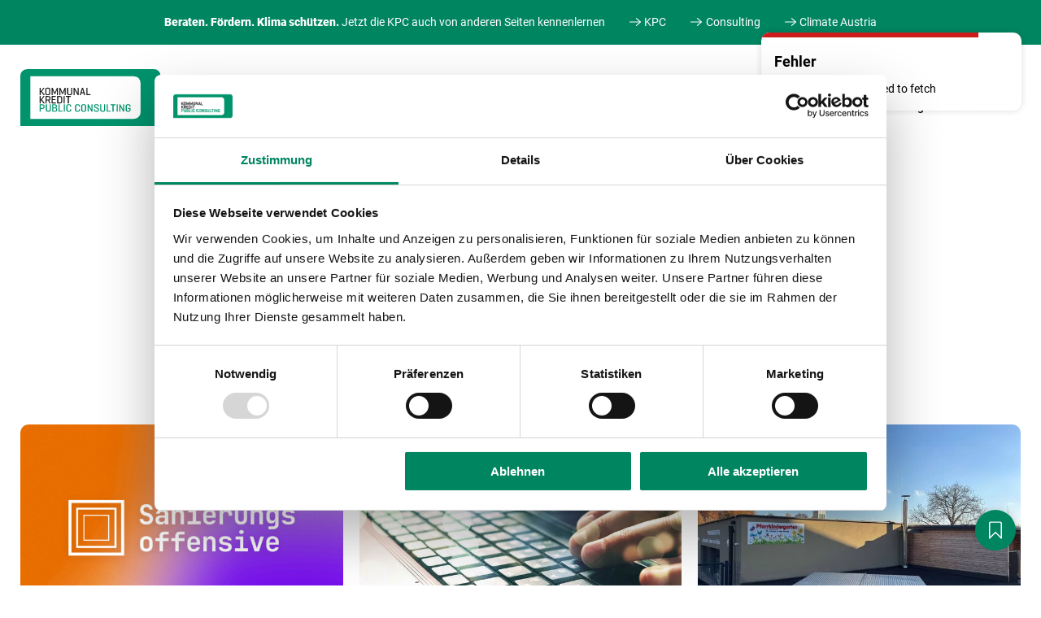

--- FILE ---
content_type: text/html; charset=utf-8
request_url: https://www.umweltfoerderung.at/
body_size: 15826
content:
<!DOCTYPE html>
<html lang="de">
<head>		<!-- Google Tag Manager -->
		<script>(function(w,d,s,l,i){w[l]=w[l]||[];w[l].push({'gtm.start':
		new Date().getTime(),event:'gtm.js'});var f=d.getElementsByTagName(s)[0],
		j=d.createElement(s),dl=l!='dataLayer'?'&l='+l:'';j.async=true;j.src=
		'https://www.googletagmanager.com/gtm.js?id='+i+dl;f.parentNode.insertBefore(j,f);
		})(window,document,'script','dataLayer','GTM-T2PXGLL');</script>
		<!-- End Google Tag Manager -->		<script>var matomoUrl = 'https://matomo.kommunalkredit.at/';
        var matomoSiteId = '4';</script>

<meta charset="utf-8">
<!-- 
	This website is powered by TYPO3 - inspiring people to share!
	TYPO3 is a free open source Content Management Framework initially created by Kasper Skaarhoj and licensed under GNU/GPL.
	TYPO3 is copyright 1998-2025 of Kasper Skaarhoj. Extensions are copyright of their respective owners.
	Information and contribution at https://typo3.org/
-->



<title>Start  | Umweltförderung</title>
<meta name="generator" content="TYPO3 CMS">
<meta name="viewport" content="width=device-width, height=device-height, initial-scale=1">
<meta name="twitter:card" content="summary">


<link rel="stylesheet" href="/typo3temp/assets/compressed/merged-f7771170292b67c34d07f2187bdd0c42-51566b7688b61a9efbf3b0a03627cf19.css.1764308710.gz" media="all">
<link rel="stylesheet" href="/typo3temp/assets/compressed/merged-ccb8c96cee536aeeb7a98cd7c2ba668e-c47fd695a56b87005a79c35cfaecb06c.css.1764308710.gz" media="print">




<script src="/typo3temp/assets/compressed/merged-7b0c36d29c11416e23c21f5d60a0b314-9ffeee7536a2d32e3119f35e04250773.js.1749537507.gz" type="text/javascript"></script>



<link rel="apple-touch-icon" sizes="180x180" href="/fileadmin/assets/favicons/kpc/apple-touch-icon.png">
<link rel="icon" type="image/png" sizes="32x32" href="/fileadmin/assets/favicons/kpc/favicon-32x32.png">
<link rel="icon" type="image/png" sizes="16x16" href="/fileadmin/assets/favicons/kpc/favicon-16x16.png">
<link rel="manifest" href="/fileadmin/assets/favicons/kpc/site.webmanifest">
<link rel="mask-icon" href="/fileadmin/assets/favicons/kpc/safari-pinned-tab.svg" color="#008561">
<link rel="shortcut icon" href="/fileadmin/assets/favicons/kpc/favicon.ico">
<meta name="msapplication-TileColor" content="#008561">
<meta name="msapplication-config" content="/fileadmin/assets/favicons/kpc/browserconfig.xml">
<meta name="theme-color" content="#008561">
<link rel="canonical" href="https://www.umweltfoerderung.at/"/>

</head>
<body class="pagetype_3">

<!-- Google Tag Manager (noscript) --><noscript><iframe src="https://www.googletagmanager.com/ns.html?id=GTM-T2PXGLL" height="0" width="0" style="display:none;visibility:hidden"></iframe></noscript><!-- End Google Tag Manager (noscript) --><script>var pid = 10;</script><nav aria-label="Seitenbereiche"><ul id="skiplinks"><li><a href="#navigation" accesskey="1" class="invisible">Zur Hauptnavigation <span class="invisible" lang="en">Accesskey</span> [1]</a></li><li><a href="#content" accesskey="2" class="invisible">Zum Inhalt <span class="invisible" lang="en">Accesskey</span> [3]</a></li><li><a href="#footersitemap" accesskey="3" class="invisible">Zur Sitemap <span class="invisible" lang="en">Accesskey</span> [4]</a></li><li><a href="#footer" accesskey="4" class="invisible">Zur Footernavigation <span class="invisible" lang="en">Accesskey</span> [5]</a></li><li><a href="#pagetypes_navigation" accesskey="5" class="invisible">Zu den anderen KPC Webseiten <span class="invisible" lang="en">Accesskey</span> [6]</a></li></ul></nav><div id="pagetypes_navigation" aria-hidden="true" class="pagetypes_navigation"><div class="inner"><div class="text"><strong>Beraten. Fördern. Klima schützen.</strong>
            Jetzt die KPC auch von anderen Seiten kennenlernen
        </div><div class="links"><a data-pagetype="1" class="linkicon linkicon-internallink pagetypelink" title="Wechsle zur Webseite von KPC" href="https://www.publicconsulting.at/">KPC</a><a data-pagetype="1" class="linkicon linkicon-internallink pagetypelink" title="Wechsle zur Webseite von Consulting" href="https://www.publicconsulting.at/was-wir-tun/consulting/uebersicht">Consulting</a><a data-pagetype="2" class="linkicon linkicon-internallink pagetypelink" title="Wechsle zur Webseite von Climate Austria" href="https://www.climateaustria.at/">Climate Austria</a></div></div></div><header id="header" class="header--bg" style="opacity: 0;"><button id="hamburger" class="c-hamburger c-hamburger--htx"><span class="title">Navigation öffnen</span></button><div id="hamburgerinfo_overlay" role="dialog" aria-hidden="true" aria-modal="true"><div class="text">Entdecken Sie weitere Seiten zu diesem Thema über unser Menü rechts oben!</div></div><nav class="inner" aria-label="Hauptnavigation" id="navigation"><div id="foerderungen_fuer" aria-hidden="true">Förderungen für</div><ul class="headermenu"><li class="headermenuitem headermenuitem--first"><a id="logolink" href="/"><img alt="Logo" src="/_assets/d520de923ac5980f7c00dcf4542702c2/Images/logo_publicconsulting.svg" width="173" height="70" /></a></li><li class="headermenuitem headermenuitem--left
                headermenuitem--mobile
                headermenuitem--leftFirst
                
                
                "><a class="headermenulink headermenulink--left "
                               href="/privatpersonen"
                               target=""
                               title="Privatpersonen">
                                Privatpersonen
                            </a></li><li class="headermenuitem headermenuitem--left
                headermenuitem--mobile
                
                
                
                "><a class="headermenulink headermenulink--left "
                               href="/betriebe"
                               target=""
                               title="Betriebe">
                                Betriebe
                            </a></li><li class="headermenuitem headermenuitem--left
                headermenuitem--mobile
                
                
                
                "><a class="headermenulink headermenulink--left "
                               href="/gemeinden"
                               target=""
                               title="Gemeinden">
                                Gemeinden
                            </a></li><li class="headermenuitem headermenuitem--left headermenuitem--leftLast" id="searchnavi"><button class="header__search-btn" id="searchbutton" aria-haspopup="dialog"><span class="sr-only">Suche öffnen</span><svg aria-hidden="true" class="header__search-icon"xmlns="http://www.w3.org/2000/svg" width="23.414" height="24.914" viewBox="0 0 23.414 24.914"><g data-name="Ellipse 1" fill="none" stroke="currentColor" stroke-linecap="round" stroke-linejoin="round" stroke-width="2"><circle cx="9" cy="9" r="9" stroke="none"/><circle cx="9" cy="9" r="8"/></g><path data-name="Linie 3" fill="none" stroke="currentColor" stroke-linecap="round" stroke-width="2" d="m14 15.5 8 8"/></svg></button></li><li class="headermenuitem headermenuitem--right
                headermenuitem--mobile
                headermenuitem--has-children
                "><button class="headermenulink headermenulink--right " aria-expanded="false" aria-haspopup="true">
        Mittelherkunft
    </button><div class="headermenu__panel"><ul class="nav__sublist twocols"><li class="nav__subitem"><a class="nav__sublink  linkicon linkicon-internallink"
                               href="/mittelherkunft/mittelherkunft-foerderungspartner"
                               target=""
                               title="Mittelherkunft & Förderungspartner">
                                Mittelherkunft & Förderungspartner
                            </a></li><li class="nav__subitem"><a class="nav__sublink  linkicon linkicon-internallink"
                               href="/mittelherkunft/betriebliche-umweltfoerderung-im-inland"
                               target=""
                               title="Betriebliche Umweltförderung im Inland">
                                Betriebliche Umweltförderung im Inland
                            </a></li><li class="nav__subitem"><a class="nav__sublink  linkicon linkicon-internallink"
                               href="/mittelherkunft/klima-und-energiefonds"
                               target=""
                               title="Klima- und Energiefonds">
                                Klima- und Energiefonds
                            </a></li><li class="nav__subitem"><a class="nav__sublink  linkicon linkicon-internallink"
                               href="/mittelherkunft/klimaaktiv-mobil"
                               target=""
                               title="klimaaktiv mobil">
                                klimaaktiv mobil
                            </a></li><li class="nav__subitem"><a class="nav__sublink  linkicon linkicon-internallink"
                               href="/mittelherkunft/aufbau-und-resilienzfazilitaet-arf"
                               target=""
                               title="Aufbau- und Resilienzfazilität (ARF)">
                                Aufbau- und Resilienzfazilität (ARF)
                            </a></li><li class="nav__subitem"><a class="nav__sublink  linkicon linkicon-internallink"
                               href="/mittelherkunft/eler-/-efre"
                               target=""
                               title="ELER / EFRE">
                                ELER / EFRE
                            </a></li><li class="nav__subitem"><a class="nav__sublink  linkicon linkicon-internallink"
                               href="/mittelherkunft/altlasten-und-brachflaechen"
                               target=""
                               title="Altlasten und Brachflächen">
                                Altlasten und Brachflächen
                            </a></li><li class="nav__subitem"><a class="nav__sublink  linkicon linkicon-internallink"
                               href="/mittelherkunft/waldfonds"
                               target=""
                               title="Waldfonds">
                                Waldfonds
                            </a></li><li class="nav__subitem"><a class="nav__sublink  linkicon linkicon-internallink"
                               href="/mittelherkunft/landesfoerderungen"
                               target=""
                               title="Landesförderungen">
                                Landesförderungen
                            </a></li><li class="nav__subitem"><a class="nav__sublink  linkicon linkicon-internallink"
                               href="/mittelherkunft/regionalprogramme"
                               target=""
                               title="Regionalprogramme">
                                Regionalprogramme
                            </a></li><li class="nav__subitem"><a class="nav__sublink  linkicon linkicon-internallink"
                               href="/mittelherkunft/wasserwirtschaft"
                               target=""
                               title="Wasserwirtschaft">
                                Wasserwirtschaft
                            </a></li><li class="nav__subitem"><a class="nav__sublink  linkicon linkicon-internallink"
                               href="/mittelherkunft/hochwasserschutz"
                               target=""
                               title="Hochwasserschutz">
                                Hochwasserschutz
                            </a></li><li class="nav__subitem"><a class="nav__sublink  linkicon linkicon-internallink"
                               href="/mittelherkunft/kreislaufwirtschaft"
                               target=""
                               title="Kreislaufwirtschaft">
                                Kreislaufwirtschaft
                            </a></li><li class="nav__subitem"><a class="nav__sublink  linkicon linkicon-internallink"
                               href="/mittelherkunft/mehrgeschossiger-wohnbau"
                               target=""
                               title="Beratung Mehrgeschossiger Wohnbau">
                                Beratung Mehrgeschossiger Wohnbau
                            </a></li></ul></div></li><li class="headermenuitem headermenuitem--right
                headermenuitem--mobile
                
                "><a class="headermenulink headermenulink--right  "
                               href="/aktuelles"
                               target=""
                               title="Aktuelles">
                                Aktuelles

                                
                            </a></li><li class="headermenuitem headermenuitem--right
                headermenuitem--mobile
                
                "><a class="headermenulink headermenulink--right  "
                               href="/publikationen"
                               target=""
                               title="Publikationen">
                                Publikationen

                                
                            </a></li><li class="headermenuitem headermenuitem--right
                headermenuitem--mobile
                
                "><a class="headermenulink headermenulink--right  "
                               href="https://www.meinefoerderung.at/"
                               target="_blank"
                               title="Meine Förderung">
                                Meine Förderung

                                
                            </a></li><li class="headermenuitem headermenuitem--right
                headermenuitem--mobile
                
                "><a class="headermenulink headermenulink--right  carreerlink"
                               href="/karriere"
                               target=""
                               title="Karriere">
                                Karriere

                                
                                    <div class="carreerbubble">0</div></a></li><li class="headermenuitem headermenuitem--right headermenuitem--mobile" id="pagetypesnavi"><div id="pagetypes_navigation_mobile" aria-hidden="true" class="pagetypes_navigation"><div class="inner"><div class="text">
            
            Jetzt die KPC auch von anderen Seiten kennenlernen
        </div><div class="links"><a data-pagetype="1" class="linkicon linkicon-internallink pagetypelink" title="Wechsle zur Webseite von KPC" href="https://www.publicconsulting.at/">KPC</a><a data-pagetype="1" class="linkicon linkicon-internallink pagetypelink" title="Wechsle zur Webseite von Consulting" href="https://www.publicconsulting.at/was-wir-tun/consulting/uebersicht">Consulting</a><a data-pagetype="2" class="linkicon linkicon-internallink pagetypelink" title="Wechsle zur Webseite von Climate Austria" href="https://www.climateaustria.at/">Climate Austria</a></div></div></div></li></ul></nav></header>

<div role="dialog" id="search_overlay" class="grants bg-color--color_main_dark modal" aria-hidden="true" aria-modal="true" aria-labelledby="umweltfoerderung_search_title" data-simplebar data-simplebar-auto-hide="false">
    <div class="frame frame-padding-bottom-50">
        <div class="inner close_search_button_container">
            <button id="close_search_button">
                Schließen

                <svg xmlns="http://www.w3.org/2000/svg" width="14.786" height="14.786" viewBox="0 0 14.786 14.786"><g fill="none" stroke="currentColor" stroke-linecap="round" stroke-width="2"><path data-name="Linie 62" d="M13.372 1.415 1.414 13.372"/><path data-name="Linie 63" d="m1.414 1.415 11.958 11.957"/></g></svg>
            </button>
        </div>
    </div>

    <div class="frame frame-width-width_1">
        <div class="inner">
            <h2 id="umweltfoerderung_search_title" tabindex="-1">Ich suche nach...</h2>

            <div class="register">
                <ul class="tablist" role="tablist">
                    <li id="searchlabel_tab_1" class="tab" role="tab" aria-controls="searchcontent_tab_1" aria-selected="true" tabindex="0"><a href="#searchcontent_tab_1" class="tablink"><h3>Förderungssuche</h3></a></li>
                    <li id="searchlabel_tab_2" class="tab" role="tab" aria-controls="searchcontent_tab_2" aria-selected="true" tabindex="-1"><a href="#searchcontent_tab_2" class="tablink"><h3>Weitere Seiten</h3></a></li>
                </ul>

                <div id="searchcontent_tab_1" class="tabcontent" role="tabpanel" tabindex="-1" aria-labelledby="searchlabel_tab_1" aria-hidden="false">
                    <div id="grant_searchword_container">
                        <input autocomplete="off" placeholder="Suchbegriff oder Fördercode eingeben" class="searchbox" id="grant_searchword" type="text" name="searchword" value="" />
                    </div>

                    
                        <div id="popular_categories_container" class="searchsection">
                            <h4 class="subtitle">Beliebteste Förderungskategorien</h4>
                            <ul id="popular_categories">
                                
                                    <li>
                                        <button class="button category tippy" title="In Kategorie Gebäude suchen" data-category="72">
                                            <svg xmlns="http://www.w3.org/2000/svg" width="32.035" height="28.142" viewBox="0 0 32.035 28.142">
  <g data-name="Gruppe 3542">
    <g data-name="Gruppe 3693" fill="none" stroke="#008561" stroke-linecap="round" stroke-linejoin="round" stroke-width="2">
      <path data-name="Pfad 58" d="M27.55 10.711v16.431h-6.151v-6.92a1.537 1.537 0 0 0-1.538-1.541h-7.688a1.537 1.537 0 0 0-1.538 1.538v6.92H4.484V10.711"/>
      <path data-name="Pfad 59" d="M1.409 13.3 16.017 1l14.609 12.3"/>
    </g>
  </g>
</svg>
                                            <span class="label">Gebäude</span>
                                        </button>
                                    </li>
                                
                                    <li>
                                        <button class="button category tippy" title="In Kategorie Fahrzeuge &amp; Ladeinfrastruktur suchen" data-category="62">
                                            <svg xmlns="http://www.w3.org/2000/svg" data-name="Gruppe 3696" width="27.295" height="24.319" viewBox="0 0 27.295 24.319">
  <g data-name="Gruppe 3696" fill="none" stroke="#008561" stroke-linecap="round" stroke-linejoin="round" stroke-width="2">
    <path data-name="Pfad 49" d="M26.3 19.6H1v-4.464a2.976 2.976 0 0 1 2.976-2.976h19.343a2.976 2.976 0 0 1 2.981 2.976Z"/>
    <path data-name="Pfad 50" d="M3.976 19.599v2.232a1.488 1.488 0 1 0 2.976 0v-2.232"/>
    <path data-name="Pfad 51" d="M23.319 19.599v2.232a1.488 1.488 0 1 1-2.976 0v-2.232"/>
    <path data-name="Linie 40" d="M5 16h2"/>
    <path data-name="Linie 41" d="M20 16h1"/>
    <path data-name="Pfad 52" d="m3.232 12.16 1.074-8.674A2.976 2.976 0 0 1 7.241 1h12.813a2.976 2.976 0 0 1 2.936 2.486l1.074 8.673"/>
  </g>
</svg>
                                            <span class="label">Fahrzeuge &amp; Ladeinfrastruktur</span>
                                        </button>
                                    </li>
                                
                                    <li>
                                        <button class="button category tippy" title="In Kategorie Kreislaufwirtschaft suchen" data-category="188">
                                            <svg xmlns="http://www.w3.org/2000/svg" width="30.441" height="30.285" viewBox="0 0 30.441 30.285">
  <g id="Gruppe_6028" data-name="Gruppe 6028" transform="translate(-103.28 -388.134)">
    <path id="Pfad_313" data-name="Pfad 313" d="M334.758,150.875c-2.737-.007-3.193-.066-5.082-.029.5-.892,1.016-1.806,1.57-2.66l.222.136c.273.168.556.342.861.5a.7.7,0,0,0,.953-.928c-.55-1.126-1.165-2.292-1.759-3.419-.4-.768-.823-1.561-1.226-2.35a.7.7,0,0,0-.623-.382H323.1a.7.7,0,0,0-.517,1.171,4.213,4.213,0,0,0,1.169.824c.156.084.307.166.442.251-.17.3-.385.6-.608.915a4.865,4.865,0,0,0-1.25,3.153,4.95,4.95,0,0,0,.853,2.109c.113.187.22.363.311.534l.341.637c.839,1.571,1.79,3.351,2.6,4.625a.688.688,0,0,0,.209.205,3.544,3.544,0,0,0,.314.758c1,1.781,3.056,2.129,5.213,2.129.714,0,.548.009,1.25-.028s.752-.038,1.373-.038a1.107,1.107,0,0,1-.111-.008.7.7,0,0,0,.7-.7c0-1.655.018-2.656.034-3.715.012-.842.025-1.72.034-2.989a.7.7,0,0,0-.7-.7Zm-8.041,2.229a.7.7,0,0,0-.1.248c-.007.038-.016.077-.025.117-.507-.9-1.03-1.881-1.515-2.789l-.341-.639c-.109-.2-.23-.4-.347-.6a3.816,3.816,0,0,1-.656-1.5,3.769,3.769,0,0,1,1-2.225,8.145,8.145,0,0,0,.988-1.659.7.7,0,0,0-.135-.729,2.516,2.516,0,0,0-.185-.182h3.849c.345.67.7,1.337,1.039,1.985.256.485.505.958.748,1.425h-.005a.7.7,0,0,0-.576.3c-.749,1.081-1.409,2.257-2.048,3.394C327.868,151.207,327.312,152.2,326.717,153.1Zm7.306,1.444c-.013.909-.026,1.775-.032,3.045-.453.014-.785.046-1.239.07-1.577.024-3.663.191-4.569-1.422-.768-1.365.158-3.083.772-3.979,1.922-.045,2.36.01,5.1.012C334.043,153.177,334.033,153.874,334.023,154.548Z" transform="translate(-218.949 256.768)" fill="#008561" stroke="#008561" stroke-linejoin="round" stroke-width="0.2"/>
    <path id="Pfad_314" data-name="Pfad 314" d="M402.18,140.725c-.091-.143-.177-.278-.255-.421-.263-.481-.555-1.049-.865-1.65a11.591,11.591,0,0,0-1.007-1.777.7.7,0,0,0-.944-.218c-1.734,1.033-3.757,2.23-5.811,3.379a.7.7,0,0,0-.288.916,14.665,14.665,0,0,0,.91,1.652c.313.548.636,1.114.951,1.69.186.34.384.682.586,1.029l.122.21-.781.008c-.745.011-1.508.021-2.208-.016,0-.053,0-.106,0-.161a5.062,5.062,0,0,0-.094-1.48.7.7,0,0,0-1.3-.123c-.507,1.02-1.088,2.008-1.65,2.964-.539.917-1.1,1.865-1.6,2.857a.7.7,0,0,0,.005.643l.415.789c.9,1.7,1.823,3.468,2.868,5.089a.7.7,0,0,0,1.288-.366c0-.25,0-.521-.006-.8-.007-.364-.014-.736,0-1.087a6.215,6.215,0,0,0,4.553-1.164,3.918,3.918,0,0,0,1.214-1.9.7.7,0,0,0,.393-.339c.427-.829.886-1.6,1.371-2.418.231-.389.469-.789.712-1.211.115-.2.281-.453.475-.749a8.333,8.333,0,0,0,1.583-3.356A3.129,3.129,0,0,0,402.18,140.725Zm-6.013,10.9a5.437,5.437,0,0,1-4.181.769.7.7,0,0,0-.78.578q-.024.142-.04.289c-.537-.955-1.05-1.933-1.555-2.892l-.247-.468c.441-.841.924-1.663,1.393-2.461.177-.3.355-.6.533-.911a.7.7,0,0,0,.529.344,25.244,25.244,0,0,0,3,.073c.457-.007.926-.013,1.378-.009.071.138.143.272.215.4a4.036,4.036,0,0,1,.679,2.137A2.792,2.792,0,0,1,396.167,151.622Zm5.259-8.989a8.166,8.166,0,0,1-1.357,2.669c-.2.313-.381.583-.515.814-.241.417-.475.812-.7,1.2-.164.277-.326.548-.484.819a17.921,17.921,0,0,0-1.7-3.509c-.2-.337-.388-.669-.569-1-.321-.586-.647-1.158-.963-1.711a10.632,10.632,0,0,1-.571-.981c1.636-.925,3.235-1.866,4.668-2.718a10.115,10.115,0,0,1,.583,1.08c.314.609.611,1.185.882,1.681h0c.1.182.2.343.3.5A1.814,1.814,0,0,1,401.425,142.634Z" transform="translate(-269.205 261.892)" fill="#008561" stroke="#008561" stroke-linejoin="round" stroke-width="0.2"/>
    <path id="Pfad_315" data-name="Pfad 315" d="M353.831,107.624c1.394-.02,2.677.007,3.919.033.863.018,1.678.035,2.472.035a.727.727,0,0,0,.642-.351l.643-1.118c.89-1.548,1.81-3.15,2.739-4.7a.7.7,0,0,0-.843-1.016,6.116,6.116,0,0,0-1.186.63c-.166.105-.328.208-.492.3a11.913,11.913,0,0,1-.554-1.121,8.2,8.2,0,0,0-.976-1.758c-.68-.85-2.163-.859-3.6-.867-.182,0-.358,0-.526-.005-1.287-.024-2.68.011-3.8.038-.621.015-1.156.028-1.568.03a.7.7,0,0,0-.169.024,4.228,4.228,0,0,0-1.129-.091h0c-2.46.117-3.557,2.145-4.439,3.773-.16.3,0,.045-.153.3-.135.228-.272.454-.405.676a7.378,7.378,0,0,0-.651,1.247.7.7,0,0,0,.291.908c2.345,1.315,4.139,2.337,5.816,3.314a.7.7,0,0,0,.965-.268c1.07-1.945,1.258-2.311,2.534-4.437l.394.772c.291.572.57,1.121.842,1.637-.072.038-.146.076-.222.115a3.862,3.862,0,0,0-1.057.7.7.7,0,0,0,.511,1.188Zm-3.88-1.282c-1.365-.791-2.836-1.628-4.632-2.637a4.283,4.283,0,0,1,.288-.54c.136-.225.273-.454.411-.685.168-.283.02-.057.18-.353.824-1.523,1.6-2.962,3.274-3.041a2.479,2.479,0,0,1,2.321,1.254q.217.353.436.737c.118.227.234.466.351.719C351.256,103.991,351.038,104.391,349.95,106.343Zm3.585-5.794a8.318,8.318,0,0,0-.689-1.155c-.062-.1-.124-.191-.189-.278,1.038-.025,2.26-.05,3.386-.029.174,0,.356,0,.544.005.73,0,2.251.013,2.513.341a7.1,7.1,0,0,1,.794,1.462,8.625,8.625,0,0,0,1.035,1.858.7.7,0,0,0,.777.225l.071-.025c-.5.862-1,1.725-1.484,2.572l-.44.765c-.665,0-1.352-.018-2.073-.033-.55-.011-1.109-.023-1.682-.031a.7.7,0,0,0,.03-.723c-.357-.653-.729-1.384-1.123-2.159C354.525,102.4,354.033,101.437,353.535,100.549Z" transform="translate(-234.627 290.553)" fill="#008561" stroke="#008561" stroke-linejoin="round" stroke-width="0.2"/>
  </g>
</svg>
                                            <span class="label">Kreislaufwirtschaft</span>
                                        </button>
                                    </li>
                                
                            </ul>
                        </div>
                    

                    
                        <div id="popular_grants_container" class="searchsection">
                            <h4 class="subtitle">Diese Förderungen werden häufig aufgerufen</h4>
                            <ul id="popular_grants" class="searchresultlist">
                                
                                    <li>
                                        <a class="linkicon linkicon-internallink" href="/gemeinden/biodiversitaetsfonds">
                                            <div class="label">Biodiversitätsfonds (Gemeinden)<div class="visited_container" data-grantuid="549"><img class="tippy" title="Sie haben diese Förderung bereits einmal angesehen." loading="lazy" src="/_assets/4fba5b8f2b1a0aae84f7a2e74545e42d/Images/icon_visited.svg" width="15" height="15" alt="" /> <span class="sr-only">Sie haben diese Förderung bereits einmal angesehen.</span></div></div>
                                            <div class="code">#807 <span class="grantcodeinfobox"></span></div>
                                        </a>
                                    </li>
                                
                                    <li>
                                        <a class="linkicon linkicon-internallink" href="/gemeinden/e-mobilitaetsmanagement">
                                            <div class="label">E-Mobilitätsmanagement (Gemeinden)<div class="visited_container" data-grantuid="410"><img class="tippy" title="Sie haben diese Förderung bereits einmal angesehen." loading="lazy" src="/_assets/4fba5b8f2b1a0aae84f7a2e74545e42d/Images/icon_visited.svg" width="15" height="15" alt="" /> <span class="sr-only">Sie haben diese Förderung bereits einmal angesehen.</span></div></div>
                                            <div class="code">#617 <span class="grantcodeinfobox"></span></div>
                                        </a>
                                    </li>
                                
                                    <li>
                                        <a class="linkicon linkicon-internallink" href="/privatpersonen/e-mobilitaet-2024">
                                            <div class="label">E-Mobilität 2024 (Privatpersonen)<div class="visited_container" data-grantuid="769"><img class="tippy" title="Sie haben diese Förderung bereits einmal angesehen." loading="lazy" src="/_assets/4fba5b8f2b1a0aae84f7a2e74545e42d/Images/icon_visited.svg" width="15" height="15" alt="" /> <span class="sr-only">Sie haben diese Förderung bereits einmal angesehen.</span></div></div>
                                            <div class="code">#372 <span class="grantcodeinfobox"></span></div>
                                        </a>
                                    </li>
                                
                                    <li>
                                        <a class="linkicon linkicon-internallink" href="/betriebe/e-nutzfahrzeuge-und-e-kleinbusse-2024">
                                            <div class="label">E-Nutzfahrzeuge und E-Kleinbusse 2024 (Betriebe)<div class="visited_container" data-grantuid="772"><img class="tippy" title="Sie haben diese Förderung bereits einmal angesehen." loading="lazy" src="/_assets/4fba5b8f2b1a0aae84f7a2e74545e42d/Images/icon_visited.svg" width="15" height="15" alt="" /> <span class="sr-only">Sie haben diese Förderung bereits einmal angesehen.</span></div></div>
                                            <div class="code">#185 <span class="grantcodeinfobox"></span></div>
                                        </a>
                                    </li>
                                
                                    <li>
                                        <a class="linkicon linkicon-internallink" href="/privatpersonen/sauber-heizen-fuer-alle-2024">
                                            <div class="label">Sauber Heizen für Alle 2024 (Privatpersonen)<div class="visited_container" data-grantuid="759"><img class="tippy" title="Sie haben diese Förderung bereits einmal angesehen." loading="lazy" src="/_assets/4fba5b8f2b1a0aae84f7a2e74545e42d/Images/icon_visited.svg" width="15" height="15" alt="" /> <span class="sr-only">Sie haben diese Förderung bereits einmal angesehen.</span></div></div>
                                            <div class="code">#519 <span class="grantcodeinfobox"></span></div>
                                        </a>
                                    </li>
                                
                            </ul>
                        </div>
                    

                    

                    <div id="grants_searchresults" aria-live="polite" aria-atomic="true" aria-relevant="all"></div>
                </div>

                <div id="searchcontent_tab_2" class="tabcontent" role="tabpanel" tabindex="-1" aria-labelledby="searchlabel_tab_2" aria-hidden="true">
                    <form method="post" id="searchform" action="/suchergebnis?tx_indexedsearch_pi2%5Baction%5D=search&amp;tx_indexedsearch_pi2%5Bcontroller%5D=Search&amp;cHash=54d584a7da7115faf1d40e9316fd55e1">
<div>
<input type="hidden" name="tx_indexedsearch_pi2[__referrer][@extension]" value="ScGrants" />
<input type="hidden" name="tx_indexedsearch_pi2[__referrer][@controller]" value="Grant" />
<input type="hidden" name="tx_indexedsearch_pi2[__referrer][@action]" value="searchoverlay" />
<input type="hidden" name="tx_indexedsearch_pi2[__referrer][arguments]" value="YTowOnt98a68e27a02001e140e6519522197e154f27e2f95" />
<input type="hidden" name="tx_indexedsearch_pi2[__referrer][@request]" value="{&quot;@extension&quot;:&quot;ScGrants&quot;,&quot;@controller&quot;:&quot;Grant&quot;,&quot;@action&quot;:&quot;searchoverlay&quot;}b88355ac5671dab6299813c789e3eeaed49e1b86" />
<input type="hidden" name="tx_indexedsearch_pi2[__trustedProperties]" value="{&quot;search&quot;:{&quot;sword&quot;:1,&quot;languageUid&quot;:1}}81f2e2f3759985a6ff2c1c46415daac02ab90cff" />
</div>

                        <div class="inner" role="search">
                            <label for="content_searchword" class="sr-only">Suche: </label>
                            <input autocomplete="off" placeholder="Was möchten Sie finden?" class="searchbox" id="content_searchword" type="text" name="tx_indexedsearch_pi2[search][sword]" value="" />
                            <input type="hidden" name="tx_indexedsearch_pi2[search][languageUid]" value="0" />
                            <button type="submit" name="search[submitButton]">Suchen</button>
                        </div>
                    </form>
                </div>
            </div>
        </div>
    </div>
</div>
<button id="bookmark_side_button" class="button button-primary floatingsidebutton"><span class="starttext" aria-hidden="true">Mein Merkzettel</span><span class="text">Zu meinen gespeicherten Förderungen</span><span class="icon"></span></button><main id="content_container"><!--A21GLOSSARY_begin--><div id="content"><!--TYPO3SEARCH_begin--><div id="c556" class="frame
        bg-color--
        frame-width-width_2
        frame-padding-top-30
        frame-padding-bottom-50
        logosquare-
        
        
        
        
        frame-default frame-type-text frame-layout-0" style=""><div class="inner"><h2 class="text-center h1">Klima- und Umweltschutz-<br>förderungen des Bundes</h2><p class="text-center text-medium">Einfach aktiv werden. Einfach einreichen. <a href="/foerderung-finden" class="button button-primary">Förderung findeN!</a></p></div></div><div id="c4398" class="frame
        bg-color--
        frame-width-default
        frame-padding-top-0
        frame-padding-bottom-80
        logosquare-
        
        
        
        
        frame-default frame-type-mask_umweltfoerderung_startslider frame-layout-0" style=""><div class="inner"><div id="startslider_container"><div class="swiper" id="startslider-swiper"><div class="swiper-wrapper"><div class="swiper-slide item"><div class="text"><h3 class="title">Sanierungsoffensive 2026 gestartet!</h3><div class="subtitle"><p>Die beliebte Förderungsaktion des Klimaschutzministeriums “<strong>Sanierungsoffensive</strong>” mit den Förderungen Kesseltausch und Sanierungbonus ist am 24.11.2025 gestartet. Registrierung und Antragstellungen sind ab sofort wieder möglich!</p><p class="text-smaller"><i>Bildrechte: © BMLUK</i></p></div><div class="link"><a href="https://www.sanierungsoffensive.gv.at/" class="button button-primary buttonicon buttonicon-arrow">Zur Homepage</a></div></div><div class="image"><a href="https://www.sanierungsoffensive.gv.at/"><img class="kpcrounded kpccorner" loading="lazy" src="/fileadmin/_processed_/0/9/csm_KPC_News_Bild_1080x703px_1_6770276f9c.png" width="653" height="425" alt="" /></a></div></div><div class="swiper-slide item"><div class="text"><h3 class="title">KPC-News in eigener Sache: Umstellung E-Mail-Adressen der KPC</h3><div class="subtitle"><p>Ab 1.12. erreichen Sie uns ausschließlich unter <span class="color-main">v.nachname<strong>@publicconsulting.at</strong></span>. Bitte verwenden Sie für die zukünftige Kommunikation unsere neue Adresse.</p><p class="text-smaller"><i>Bildrechte: © 2016 83054/Shutterstock. &nbsp;No use without permission.</i></p></div></div><div class="image"><img class="kpcrounded kpccorner" loading="lazy" src="/fileadmin/_processed_/b/3/csm_shutterstock_405542290_60ef8bfc5d.jpg" width="653" height="425" alt="" /></div></div><div class="swiper-slide item"><div class="text"><h3 class="title">UFI Projekt November 2025</h3><div class="subtitle"><p>In unserer monatlichen Reihe holen wir regelmäßig ein Umsetzungsprojekt vor den Vorhang, das durch Förderungen aus der „Umweltförderung im Inland“ des Klimaschutzministeriums unterstützt wurde. Diesmal die Bioenergie St. Johann/Haide regGenm.b.H., die einen lokalen Kindergarten mittels Hackgutanlage mit nachhaltiger Wärme versorgt.</p><p class="text-smaller"><i>Bildrechte: © AOP Anlagen Optimierungs GmbH</i></p></div><div class="link"><a href="https://www.umweltfoerderung.at/aktuelles/detail/ufi-projekt-november-2025" class="button button-primary buttonicon buttonicon-arrow">Zum Beitrag</a></div></div><div class="image"><a href="https://www.umweltfoerderung.at/aktuelles/detail/ufi-projekt-november-2025"><img class="kpcrounded kpccorner" loading="lazy" src="/fileadmin/_processed_/c/5/csm_IMG_9040_751e80254e.jpg" width="653" height="425" alt="" /></a></div></div><div class="swiper-slide item"><div class="text"><h3 class="title">Nachlese Webinar Sanierungsoffensive</h3><div class="subtitle"><p>Webinar verpasst? Kein Problem! Wir haben das Webinar für Sie aufgezeichnet. Ebenso finden Sie in unserer Nachlese die Vorträge als Download.</p><p class="text-smaller"><i>Bildrechte: © DUO Studio</i></p></div><div class="link"><a href="https://www.umweltfoerderung.at/sanierunsoffensive-webinar-2025" class="button button-primary buttonicon buttonicon-arrow">Detailinfos &amp; Anmeldung</a></div></div><div class="image"><a href="https://www.umweltfoerderung.at/sanierunsoffensive-webinar-2025"><img class="kpcrounded kpccorner" loading="lazy" src="/fileadmin/_processed_/0/c/csm_shutterstock_1850752207_9083a4eb2e.jpg" width="653" height="425" alt="" /></a></div></div><div class="swiper-slide item"><div class="text"><h3 class="title">Nachlese Expert:innentag Umweltförderungen</h3><div class="subtitle"><p>Webinar verpasst? Kein Problem! Wir haben das Webinar für Sie aufgezeichnet. Ebenso finden Sie in unserer Nachlese die Vorträge als Download.</p><p class="text-smaller"><i>Fotorechte: © Joe Lorenz Design</i></p></div><div class="link"><a href="https://www.umweltfoerderung.at/expertinnentag-umweltfoerderungen-2025" class="button button-primary buttonicon buttonicon-arrow">zur Nachlese</a></div></div><div class="image"><a href="https://www.umweltfoerderung.at/expertinnentag-umweltfoerderungen-2025"><img class="kpcrounded kpccorner" loading="lazy" src="/fileadmin/_processed_/e/4/csm_shutterstock_1617049651_973ee39e30.jpg" width="653" height="425" alt="" /></a></div></div><div class="swiper-slide item"><div class="text"><h3 class="title">Start E-Mobilitätsförderungen</h3><div class="subtitle"><p>Heute startete eine Vielzahl an Förderungsprogrammen für Private, Betriebe und Gemeinden</p><p class="text-smaller"><i>Bildrechte:&nbsp;©&nbsp;Vladimka production / Shutterstock</i></p></div><div class="link"><a href="https://www.umweltfoerderung.at/e-mob-2025" class="button button-primary buttonicon buttonicon-arrow">Zur Übersicht</a></div></div><div class="image"><a href="https://www.umweltfoerderung.at/e-mob-2025"><img class="kpcrounded kpccorner" loading="lazy" src="/fileadmin/_processed_/d/2/csm_shutterstock_1598078002_ba7147a393.jpg" width="653" height="425" alt="" /></a></div></div><div class="swiper-slide item"><div class="text"><h3 class="title">Einstellung &amp; Anpassung diverser Förderungsangebote</h3><div class="subtitle"><p>Aufgrund der aktuellen budgetären Herausforderungen sowie niedriger Nachfrage wurden Förderungsangebote für Betriebe und Gemeinden per 30.06.2025 eingestellt oder werden im Rahmen anderer Förderungsinstrumente weitergeführt.</p></div><div class="link"><a href="https://www.umweltfoerderung.at/aktuelles/detail/einstellung-beziehungsweise-anpassung-von-foerderungsangeboten-mit-wirksamkeit-per-30062025" class="button button-primary buttonicon buttonicon-arrow">Details</a></div></div><div class="image"><a href="https://www.umweltfoerderung.at/aktuelles/detail/einstellung-beziehungsweise-anpassung-von-foerderungsangeboten-mit-wirksamkeit-per-30062025"><img class="kpcrounded kpccorner" loading="lazy" src="/fileadmin/_processed_/f/9/csm_shutterstock_2512050005_4d24578ae7.jpg" width="653" height="425" alt="" /></a></div></div><div class="swiper-slide item"><div class="text"><h3 class="title">KPC Geschäftsbericht 2024 erschienen</h3><div class="subtitle"><p>Der KPC Geschäftsbericht 2024 liefert Ihnen wieder eine Vielzahl an interessanten Themen aus einem Jahr KPC-Geschichte.</p></div><div class="link"><a href="https://www.publicconsulting.at/aktuelles/detail/kpc-geschaeftsbericht-2024-erschienen" target="_blank" class="button button-primary buttonicon buttonicon-arrow">Weitere Informationen</a></div></div><div class="image"><a href="https://www.publicconsulting.at/aktuelles/detail/kpc-geschaeftsbericht-2024-erschienen" target="_blank"><img class="kpcrounded kpccorner" loading="lazy" src="/fileadmin/_processed_/a/c/csm_Vorschau_Geschaeftsbericht_2024_63a87ba410.png" width="653" height="425" alt="" /></a></div></div><div class="swiper-slide item"><div class="text"><h3 class="title">NEUES Ökoprojekt - Schwerpunkt Transformation der Industrie</h3><div class="subtitle"><p>Diese Ausgabe des Fachmagazins für Umweltförderungen widmet sich dem Status und den aktuellen Herausforderungen der Transformation für die kommenden Jahre.</p></div><div class="link"><a href="/fileadmin/user_upload/public_consulting/OEkoprojekt_2024-2.pdf" class="button button-primary buttonicon buttonicon-arrow">Zum Download</a></div></div><div class="image"><a href="/fileadmin/user_upload/public_consulting/OEkoprojekt_2024-2.pdf"><img class="kpcrounded kpccorner" loading="lazy" src="/fileadmin/_processed_/e/a/csm_Cover_Oekoprojekt_02_2024_1ad2d635cc.jpg" width="653" height="425" alt="" /></a></div></div><div class="swiper-slide item"><div class="text"><h3 class="title">Förderungsangebot „Klimafitte Kulturbetriebe“</h3><div class="subtitle"><p>Jetzt bis zu 50 % Förderung holen!</p><p class="text-smaller"><i>Bildrechte:© MR.RAWIN TANPIN / Shutterstock</i></p></div><div class="link"><a href="https://www.umweltfoerderung.at/aktuelles/detail/neu-foerderungsangebot-klimafitte-kulturbetriebe-bis-zu-50-foerderung" class="button button-primary buttonicon buttonicon-arrow">Weitere Informationen</a></div></div><div class="image"><a href="https://www.umweltfoerderung.at/aktuelles/detail/neu-foerderungsangebot-klimafitte-kulturbetriebe-bis-zu-50-foerderung"><img class="kpcrounded kpccorner" loading="lazy" src="/fileadmin/_processed_/e/7/csm_shutterstock_2482959641_87306907ab.jpg" width="653" height="425" alt="" /></a></div></div><div class="swiper-slide item"><div class="text"><h3 class="title">Neptun Staatspreis für Wasser 2025: Österreichs beste Wasserprojekte ausgezeichnet!</h3><div class="subtitle"><p>Am 20. März 2025 wurden die besten Wasserprojekte Österreichs mit dem Neptun Staatspreis für Wasser ausgezeichne. Zu den Preisträgern gehören das Schulprojekt „Let’s flow together“, die Renaturierung der Aschach, die Produktinnovation DONAU PAC © AQUACLEAR und das wellenklaenge Festival.</p><p class="text-smaller"><i>Bildrechte: © MAX SLOVENCIK</i></p></div><div class="link"><a href="https://www.umweltfoerderung.at/aktuelles/detail/neptun-staatspreis-fuer-wasser-2025-oesterreichs-beste-wasserprojekte-ausgezeichnet" target="_blank" class="button button-primary buttonicon buttonicon-arrow">Weitere Informationen</a></div></div><div class="image"><a href="https://www.umweltfoerderung.at/aktuelles/detail/neptun-staatspreis-fuer-wasser-2025-oesterreichs-beste-wasserprojekte-ausgezeichnet" target="_blank"><img class="kpcrounded kpccorner" loading="lazy" src="/fileadmin/_processed_/4/8/csm_Neptun_2025_044_bd596b0f7f.jpg" width="653" height="425" alt="" /></a></div></div></div><div class="startslider-buttons-container"><div class="pagination"><div class="swiper-button-prev"></div><div class="swiper-pagination"></div><div class="swiper-button-next"></div></div></div></div></div></div></div><div id="c1877" class="frame
        bg-color--grey_1
        frame-width-default
        frame-padding-top-50
        frame-padding-bottom-50
        logosquare-
        
        
        
        
        frame-default frame-type-containerGather frame-layout-0" style=""><div class="inner"><div id="c1878" class="frame
        bg-color--
        frame-width-default
        frame-padding-top-0
        frame-padding-bottom-0
        logosquare-
        
        
        
        
        frame-default frame-type-mask_customerlogos_animated frame-layout-0" style=""><div class="inner"><div class="customerlogos_animated_container"><div class="swiper customerlogos-swiper"><div class="swiper-wrapper"><div class="swiper-slide"><img loading="lazy" src="/fileadmin/_processed_/7/5/csm_arge2rad_logo%404x_65902d8d12.png" width="53" height="70" alt="" /></div><div class="swiper-slide"><img loading="lazy" src="/fileadmin/_processed_/f/6/csm_DE_Finanziert_von_der_Europaeischen_Union_POS_f80e4fd077.png" width="294" height="70" alt="" /></div><div class="swiper-slide"><img loading="lazy" src="/fileadmin/user_upload/umweltfoerderung/logos/logos_neu/BMLUK_Logo.svg" width="225" height="70" alt="" /></div><div class="swiper-slide"><img loading="lazy" src="/fileadmin/user_upload/umweltfoerderung/logos/logos_neu/klar_logo.svg" width="148" height="70" alt="" /></div><div class="swiper-slide"><img loading="lazy" src="/fileadmin/_processed_/a/1/csm_klima-_und_modellregionen_logo%404x_63591908f7.png" width="75" height="70" alt="" /></div><div class="swiper-slide"><img loading="lazy" src="/fileadmin/user_upload/umweltfoerderung/logos/logos_neu/klimaaktiv_mobil_logo.svg" width="170" height="70" alt="" /></div><div class="swiper-slide"><img loading="lazy" src="/fileadmin/user_upload/umweltfoerderung/logos/logos_neu/klimaenergiefonds_logo.svg" width="82" height="70" alt="" /></div><div class="swiper-slide"><img loading="lazy" src="/fileadmin/user_upload/umweltfoerderung/logos/logos_neu/BMIMI_Logo.svg" width="202" height="70" alt="" /></div><div class="swiper-slide"><img loading="lazy" src="/fileadmin/_processed_/6/6/csm_koordinationsstelle_energiegemeindschaften_logo%404x_14963d2075.png" width="221" height="70" alt="" /></div><div class="swiper-slide"><img loading="lazy" src="/fileadmin/user_upload/umweltfoerderung/logos/logos_neu/land_wien_logo.svg" width="173" height="70" alt="" /></div><div class="swiper-slide"><img loading="lazy" src="/fileadmin/user_upload/umweltfoerderung/logos/logos_neu/le14-20_logo.svg" width="442" height="70" alt="" /></div><div class="swiper-slide"><img loading="lazy" src="/fileadmin/user_upload/umweltfoerderung/logos/logos_neu/BMWET_Logo.svg" width="192" height="70" alt="" /></div><div class="swiper-slide"><img loading="lazy" src="/fileadmin/user_upload/umweltfoerderung/logos/logos_neu/mittel_der_umweltfoerderung_logo.svg" width="163" height="70" alt="" /></div><div class="swiper-slide"><img loading="lazy" src="/fileadmin/_processed_/0/4/csm_oesterreichs_automobilimporteure_logo%404x_dd604323bf.png" width="200" height="70" alt="" /></div><div class="swiper-slide"><img loading="lazy" src="/fileadmin/user_upload/umweltfoerderung/logos/logos_neu/wko_logo.svg" width="218" height="70" alt="" /></div><div class="swiper-slide"><img loading="lazy" src="/fileadmin/user_upload/umweltfoerderung/logos/logos_neu/waldfonds_logo.svg" width="149" height="70" alt="" /></div></div></div></div></div></div><div id="c1880" class="frame
        bg-color--
        frame-width-default
        frame-padding-top-0
        frame-padding-bottom-0
        logosquare-
        
        
        
        
        frame-default frame-type-text frame-layout-0" style=""><div class="inner"><p class="text-center"><a href="/mittelherkunft/mittelherkunft-foerderungspartner" class="button button-secondary buttonicon buttonicon-arrow">mehr erfahren</a></p></div></div></div></div><div id="c564" class="frame
        bg-color--color_main_dark
        frame-width-default
        frame-padding-top-80
        frame-padding-bottom-80
        logosquare-
        
        
        
        
        frame-default frame-type-containerGather frame-layout-0" style=""><div class="inner"><div id="c680" class="frame
        bg-color--
        frame-width-default
        frame-padding-top-0
        frame-padding-bottom-50
        logosquare-
        
        
        
        
        frame-default frame-type-header frame-layout-0" style=""><div class="inner"><header><h2 class="">
                
                    Top Förderungen
                
            </h2></header></div></div><div id="c4468" class="frame
        bg-color--
        frame-width-default
        frame-padding-top-0
        frame-padding-bottom-0
        logosquare-
        
        
        
        
        frame-default frame-type-mask_topgrants frame-layout-0" style=""><div class="inner"><div class="topgrants_container cols fourcols"><div class="col grant"><a href="/betriebe/inno-waka" class="iconlink"><div class="icon kpcrounded"><img loading="lazy" src="/fileadmin/user_upload/umweltfoerderung/fordernavigator/power.svg" width="26" height="24" alt="" /></div></a><h3 class="title">Innovative klimaneutrale Prozesswärme und -kälte in Betrieben</h3><div class="subtitle">Jetzt Antrag stellen!</div><div class="code"></div><a href="/betriebe/inno-waka" class="button button-primary buttonicon buttonicon-arrow">Zur Förderung</a></div><div class="col grant"><a href="/betriebe/tiefengeothermie" class="iconlink"><div class="icon kpcrounded"><img loading="lazy" src="/fileadmin/user_upload/umweltfoerderung/fordernavigator/euro.svg" width="28" height="28" alt="" /></div></a><h3 class="title">Tiefengeothermie</h3><div class="code">Fördercode #730 <span class="grantcodeinfobox"></span></div><a href="/betriebe/tiefengeothermie" class="button button-primary buttonicon buttonicon-arrow">Zur Förderung</a></div></div></div></div></div></div><div id="c4824" class="frame
        bg-color--
        frame-width-default
        frame-padding-top-80
        frame-padding-bottom-0
        logosquare-
        
        
        
        
        frame-default frame-type-containerColumns-1-2 frame-layout-0" style=""><div class="inner"><div class="cols twocols twocols_40_60"><div class="col col-1"><div id="c566" class="frame
        bg-color--
        frame-width-width_1
        frame-padding-top-80
        frame-padding-bottom-50
        logosquare-
        
        
        
        
        frame-default frame-type-text frame-layout-0" style=""><div class="inner"><header><h2 class="ce-headline-center">
                
                    Der Film zur Förderung
                
            </h2></header><p class="text-center">Der Weg zur Klima- und Umweltschutzförderung ist kurz und klar! Klicken Sie einfach auf das Erklärvideo der KPC und Sie wissen ganz genau, was, wo und wann zu tun ist. Kleiner Tipp: Sie können das Video auch downloaden und später ansehen.</p></div></div></div><div class="col col-2"><div id="c567" class="frame
        bg-color--
        frame-width-width_1
        frame-padding-top-0
        frame-padding-bottom-80
        logosquare-
        
        
        
        
        frame-default frame-type-mask_html5_video frame-layout-0" style=""><div class="inner"><div class="html5video_container"><video class="plyrplayer" playsinline preload="auto" controls poster="/fileadmin/user_upload/umweltfoerderung/videos/einfuehrungsvideo_poster.jpg"><source src="/fileadmin/user_upload/umweltfoerderung/videos/kpc_umweltfoerderung_im_inland.mp4"><track label="Deutsch" kind="subtitles" srclang="de" src="/fileadmin/user_upload/umweltfoerderung/videos/einfuehrungsvideo_subtitles.vtt" default></video><div class="text-center videodownload"><a href="/fileadmin/user_upload/umweltfoerderung/videos/kpc_umweltfoerderung_im_inland.mp4" class="button button-secondary buttonicon buttonicon-downloadarrow" download>Video herunterladen</a></div></div></div></div></div></div></div></div><div id="c570" class="frame
        bg-color--grey_1
        frame-width-default
        frame-padding-top-80
        frame-padding-bottom-80
        logosquare-
        
        
        
        
        frame-default frame-type-containerColumns-1-1-1-1 frame-layout-0" style=""><div class="inner"><div class="cols fourcols"><div class="col col-1"><div id="c571" class="frame
        bg-color--
        frame-width-default
        frame-padding-top-0
        frame-padding-bottom-0
        logosquare-
        
        
        
        
        frame-default frame-type-text frame-layout-0" style=""><div class="inner"><header><h2 class="">
                
                    Meine Services von der KPC
                
            </h2></header><p>Eine Klima- oder Umweltschutzförderung beantragt man nicht jeden Tag. Deshalb ist es völlig klar, dass die eine oder andere Frage auftaucht. Zum Beispiel zu den Voraussetzungen, zum Ablauf oder zum aktuellen Status des Förderungsantrags. Die gute Nachricht: Genau dafür haben wir eine Online-Servicestelle, eine Ombudsstelle sowie einen Newsletter eingerichtet.</p></div></div></div><div class="col col-2"><div id="c572" class="frame
        bg-color--
        frame-width-default
        frame-padding-top-0
        frame-padding-bottom-0
        logosquare-
        
        
        
        
        frame-default frame-type-textpic frame-layout-0" style=""><div class="inner"><div class="ce-textpic ce-left ce-above"><div class="ce-gallery" data-ce-columns="1" data-ce-images="1"><div class="ce-row"><div class="ce-column"><figure class="image"><img class="image-embed-item  " src="/fileadmin/user_upload/allgemein/icons/user_green.svg" width="55" height="55" loading="lazy" alt="" /></figure></div></div></div><div class="ce-bodytext"><h3><strong>Portal: Meine Förderung </strong></h3><p>Dieser Service liefert Ihnen Informationen darüber, in welchem Bearbeitungsstadium sich Ihr Förderungsantrag gerade befindet. Einfach einloggen und schon wissen Sie Bescheid.</p><p><a href="https://www.meinefoerderung.at/" target="_blank" class="button button-primary buttonicon buttonicon-arrow" rel="noreferrer">Zum Login</a></p></div></div></div></div></div><div class="col col-3"><div id="c573" class="frame
        bg-color--
        frame-width-default
        frame-padding-top-0
        frame-padding-bottom-0
        logosquare-
        
        
        
        
        frame-default frame-type-textpic frame-layout-0" style=""><div class="inner"><div class="ce-textpic ce-left ce-above"><div class="ce-gallery" data-ce-columns="1" data-ce-images="1"><div class="ce-row"><div class="ce-column"><figure class="image"><img class="image-embed-item  " src="/fileadmin/user_upload/allgemein/icons/comment_green.svg" width="55" height="55" loading="lazy" alt="" /></figure></div></div></div><div class="ce-bodytext"><h3>Bei Fragen, Anliegen oder Beschwerden</h3><p>Kundenzufriedenheit hat für uns einen hohen Stellenwert. Unsere Ombudsstelle hilft Ihnen schnell und unkompliziert bei Problemen rund um die Förderungsabwicklung.</p><p><a href="/ombudsstelle" class="button button-primary buttonicon buttonicon-arrow">Kontakt aufnehmen</a></p></div></div></div></div></div><div class="col col-4"><div id="c574" class="frame
        bg-color--
        frame-width-default
        frame-padding-top-0
        frame-padding-bottom-0
        logosquare-
        
        
        
        
        frame-default frame-type-textpic frame-layout-0" style=""><div class="inner"><div class="ce-textpic ce-left ce-above"><div class="ce-gallery" data-ce-columns="1" data-ce-images="1"><div class="ce-row"><div class="ce-column"><figure class="image"><img class="image-embed-item  " src="/fileadmin/user_upload/allgemein/icons/rocket_green.svg" width="55" height="55" loading="lazy" alt="" /></figure></div></div></div><div class="ce-bodytext"><h3>Der KPC Newsletter</h3><p>Melden Sie sich zum Newsletter an, bekommen Sie automatisch und brandaktuell alle Neuigkeiten zu Förderungen, Veranstaltungen sowie allgemeine News von der KPC.</p><p><a href="/newsletter" class="button button-primary buttonicon buttonicon-arrow">Jetzt anmelden</a></p></div></div></div></div></div></div></div></div><div id="c4415" class="frame
        bg-color--color_main_dark
        frame-width-default
        frame-padding-top-80
        frame-padding-bottom-80
        logosquare-
        
        
        
        
        frame-default frame-type-containerGather frame-layout-0" style=""><div class="inner"><div id="c575" class="frame
        bg-color--
        frame-width-default
        frame-padding-top-0
        frame-padding-bottom-30
        logosquare-
        
        
        
        
        frame-default frame-type-text frame-layout-0" style=""><div class="inner"><header><h2 class="ce-headline-center">
                
                    Neuigkeiten entdecken
                
            </h2></header></div></div><div id="c576" class="frame
        bg-color--
        frame-width-default
        frame-padding-top-0
        frame-padding-bottom-0
        logosquare-
        
        
        
        
        frame-default frame-type-list frame-layout-0" style=""><div class="inner"><div class="tx-sc-news"><div id="newspreview_container"><div class="swiper" id="newspreview-swiper"><div class="swiper-wrapper"><div class="swiper-slide newsitem tag-4"><div class="text"><h3 class="title">UFI Kommissionssitzung</h3><div class="date color-main">05. Dezember 2025</div><span class="subtitle"></span></div><div class="image"><img class="kpcrounded" loading="lazy" src="/fileadmin/_processed_/7/e/csm_Bild_Termin_UFI_3209a4c872.jpg" width="653" height="425" alt="" /><div class="tag">Termine &amp; Events</div></div></div><div class="swiper-slide newsitem tag-4"><div class="text"><h3 class="title">Kommissionssitzung Kreislaufwirtschaft</h3><div class="date color-main">04. Dezember 2025</div><span class="subtitle"></span></div><div class="image"><img class="kpcrounded" loading="lazy" src="/fileadmin/_processed_/f/3/csm_shutterstock_15518524_063759dff2.jpg" width="653" height="425" alt="" /><div class="tag">Termine &amp; Events</div></div></div><div class="swiper-slide newsitem tag-4"><div class="text"><h3 class="title">Kommissionssitzung Biodiversität</h3><div class="date color-main">27. November 2025</div><span class="subtitle"></span></div><div class="image"><img class="kpcrounded" loading="lazy" src="/fileadmin/_processed_/6/0/csm_shutterstock_64569514_33ebd3884d.jpg" width="653" height="425" alt="" /><div class="tag">Termine &amp; Events</div></div></div><div class="swiper-slide newsitem tag-4"><div class="text"><h3 class="title">Kommissionssitzung Wasserwirtschaft</h3><div class="date color-main">21. November 2025</div><span class="subtitle"></span></div><div class="image"><img class="kpcrounded" loading="lazy" src="/fileadmin/_processed_/f/2/csm_shutterstock_63289831_3a1a284be8.jpg" width="653" height="425" alt="" /><div class="tag">Termine &amp; Events</div></div></div><div class="swiper-slide newsitem tag-4"><div class="text"><h3 class="title">Kommissionssitzung Altlastensanierung</h3><div class="date color-main">21. November 2025</div><span class="subtitle"></span></div><div class="image"><img class="kpcrounded" loading="lazy" src="/fileadmin/_processed_/e/0/csm_shutterstock_306756323_a1e976eca3.jpg" width="653" height="425" alt="" /><div class="tag">Termine &amp; Events</div></div></div><div class="swiper-slide newsitem tag-3"><div class="text"><h3 class="title">UFI Projekt November 2025</h3><div class="date color-main">14. November 2025</div><p class="subtitle">Nachhaltige Wärmeversorgung im Kindergarten St. Johann in der Haide durch Errichtung einer Hackgutanlage</p><div class="link"><a class="button button-secondary buttonicon buttonicon-arrow" href="/aktuelles/detail/ufi-projekt-november-2025">Mehr erfahren <span class="sr-only">zu UFI Projekt November 2025</span></a></div></div><div class="image"><a title="Mehr erfahren zu UFI Projekt November 2025" tabindex="-1" href="/aktuelles/detail/ufi-projekt-november-2025"><img class="kpcrounded" loading="lazy" src="/fileadmin/_processed_/c/5/csm_IMG_9040_751e80254e.jpg" width="653" height="425" alt="" /></a><div class="tag">Umweltförderungen</div></div></div><div class="swiper-slide newsitem tag-11"><div class="text"><h3 class="title">Webinar Sanierungsoffensive 2026</h3><div class="date color-main">04. November 2025</div><p class="subtitle">Am 4. November fand ein Onlinevortrag mit allen relevanten Informationen über die Neuerungen bei den Förderungen für thermische Sanierungen &amp; Kesseltausch für Ein-/Zweifamilienhäuser und im mehrgeschossigen Wohnbau statt.</p><div class="link"><a href="/sanierungsoffensive-webinar-2025" class="button button-secondary buttonicon buttonicon-arrow">Mehr erfahren <span class="sr-only">zu Webinar Sanierungsoffensive 2026</span></a></div></div><div class="image"><a href="/sanierungsoffensive-webinar-2025" tabindex="-1" title="Mehr erfahren zu Webinar Sanierungsoffensive 2026"><img class="kpcrounded" loading="lazy" src="/fileadmin/_processed_/6/a/csm_Webinar_Sanierungsoffensive_2026_bd892c0530.jpg" width="653" height="425" alt="" /></a><div class="tag">Webinar-Archiv</div></div></div><div class="swiper-slide newsitem tag-3"><div class="text"><h3 class="title">UFI Projekt Oktober 2025</h3><div class="date color-main">30. Oktober 2025</div><p class="subtitle">Nahwärme Naarn steigert die Energieeffizienz durch Netzausbau und Modernisierung der Heizzentrale</p><div class="link"><a class="button button-secondary buttonicon buttonicon-arrow" href="/aktuelles/detail/ufi-projekt-oktober-2025">Mehr erfahren <span class="sr-only">zu UFI Projekt Oktober 2025</span></a></div></div><div class="image"><a title="Mehr erfahren zu UFI Projekt Oktober 2025" tabindex="-1" href="/aktuelles/detail/ufi-projekt-oktober-2025"><img class="kpcrounded" loading="lazy" src="/fileadmin/_processed_/e/1/csm_Heizwerk_Hackgut_49a53d9331.jpg" width="653" height="425" alt="" /></a><div class="tag">Umweltförderungen</div></div></div><div class="swiper-slide newsitem tag-11"><div class="text"><h3 class="title">16. Expert:innentag Umweltförderungen</h3><div class="date color-main">22. Oktober 2025</div><p class="subtitle">Unter dem Motto Klima schützen, Energieeffizienz steigern und Ressourcen schonen, fand der diesjährige Expert:innentag der KPC statt, der mittlerweile zum 16. Mal abgehalten wurde.</p><div class="link"><a href="/expertinnentag-umweltfoerderungen-2025" class="button button-secondary buttonicon buttonicon-arrow">Mehr erfahren <span class="sr-only">zu 16. Expert:innentag Umweltförderungen</span></a></div></div><div class="image"><a href="/expertinnentag-umweltfoerderungen-2025" tabindex="-1" title="Mehr erfahren zu 16. Expert:innentag Umweltförderungen"><img class="kpcrounded" loading="lazy" src="/fileadmin/_processed_/2/d/csm_shutterstock_1030539427_2e4ed0e319.jpg" width="653" height="425" alt="" /></a><div class="tag">Webinar-Archiv</div></div></div></div><div class="newsswiper-buttons-container"><div class="pagination"><div class="swiper-button-prev"></div><div class="swiper-pagination"></div><div class="swiper-button-next"></div></div><a class="button button-primary buttonicon buttonicon-arrow button-all-news" href="/aktuelles">
                    Zu allen Neuigkeiten
                </a></div></div></div></div></div></div></div></div><div class="animatedrule frame frame-padding-top-150 frame-padding-bottom-150  "><span class="line"></span></div><div id="c4414" class="frame
        bg-color--grey_1
        frame-width-default
        frame-padding-top-80
        frame-padding-bottom-0
        logosquare-
        
        
        
        
        frame-default frame-type-containerGather frame-layout-0" style=""><div class="inner"><div id="c45" class="frame
        bg-color--
        frame-width-width_2
        frame-padding-top-80
        frame-padding-bottom-30
        logosquare-
        
        
        
        
        frame-default frame-type-text frame-layout-0" style=""><div class="inner"><h2 class="text-center">Beraten. Fördern.<br> Klima schützen.</h2><p class="text-center">Die KPC gilt als die Spezialistin für Förderungen von Klima- und Umweltschutzprojekten. Vertrauen Sie einem Partner, der Sie in Bereichen wie erneuerbare Energien, Mobilitätsmanagement, Wasserwirtschaft, Kreislaufwirtschaft etc. professionell begleitet. Werfen Sie jetzt einen Blick auf unser Portfolio!</p></div></div><div id="c46" class="frame
        bg-color--
        frame-width-width_3
        frame-padding-top-50
        frame-padding-bottom-150
        logosquare-
        
        
        
        
        frame-default frame-type-mask_pagetypes_teaser frame-layout-0" style=""><div class="inner"><div class="pagetypes_teaser"><div class="cols threecols"><div class="col"><a aria-hidden="true" class="link" href="https://www.climateaustria.at/"><div class="thumbnail pagetype-2"><img class="kpcrounded" loading="lazy" src="/fileadmin/_processed_/5/3/csm_Contentbilder_KPC-Sites_CA_773x1000px_02a6428ae3.jpg" width="340" height="440" alt="" /></div></a><h3 class="color-blue title"><a class="button button-alternative buttonicon buttonicon-arrow" title="Wechsle zur Webseite von Climate Austria" href="https://www.climateaustria.at/">Climate Austria</a></h3>
                    

                Climate Austria ist eine Plattform für freiwillige Klimaschutzbeiträge für Unternehmen sowie Privatpersonen. Auf Basis unserer führenden Expertise investieren wir Ihr Geld vorrangig in nationale und ausgewählte internationale Klimaschutzprojekte.
            </div><div class="col"><div class="thumbnail pagetype-3"><img class="kpcrounded" loading="lazy" src="/fileadmin/_processed_/9/7/csm_Contentbilder_KPC-Sites_Umweltf_773x1000px_473bdb9206.jpg" width="340" height="440" alt="" /></div><h3  class="title">Umweltförderungen</h3>
                    

                In unserem zentralen Geschäftsfeld implemen-tieren und managen wir maßgeschneiderte Förderungsprogramme im Klima- und Umwelt-schutz. Als Schnittstelle zwischen Ihnen und den Geldgebern begleiten wir Sie durch den Förderungsprozess.
            </div><div class="col"><a aria-hidden="true" class="link" href="https://www.publicconsulting.at/"><div class="thumbnail pagetype-1"><img class="kpcrounded" loading="lazy" src="/fileadmin/_processed_/4/9/csm_Contentbilder_KPC-Sites_Publicc_773x1000px_01_3ee2f2f53f.jpg" width="340" height="440" alt="" /></div></a><h3 class="color-green_dark title"><a class="button button-alternative buttonicon buttonicon-arrow" title="Wechsle zur Webseite von Consulting" href="https://www.publicconsulting.at/">Consulting</a></h3>
                    

                Als Berater arbeiten wir für namhafte inter-nationale und nationale Organisationen und Finanzinstitutionen. So etwa erstellen wir Marktstudien, betreiben Capacity Development sowie Policy Advice und setzen komplexe Projekte um.
            </div></div></div></div></div></div></div><!--TYPO3SEARCH_end--></div><!--A21GLOSSARY_end--></main><footer id="footer" class="frame bg-color--color_main_dark"><div class="inner"><div id="footersitemap_container"><div id="footersitemap"><div class="col col-1"><h6 class="h4">Förderungen für</h6><ul class="sitemapnavi"><li><a href="/privatpersonen" title="Privatpersonen"><span>Privatpersonen</span></a></li><li><a href="/betriebe" title="Betriebe"><span>Betriebe</span></a></li><li><a href="/gemeinden" title="Gemeinden"><span>Gemeinden</span></a></li><li><a href="/alle-foerderungen" title="Alle Förderungen"><span>Alle Förderungen</span></a></li></ul></div><div class="col col-2"><h6 class="h4">Förderinstrumente</h6><ul class="sitemapnavi"><li><a href="/mittelherkunft/mittelherkunft-foerderungspartner" title="Mittelherkunft &amp; Förderungspartner"><span>Mittelherkunft & Förderungspartner</span></a></li><li><a href="/mittelherkunft/betriebliche-umweltfoerderung-im-inland" title="Betriebliche Umweltförderung im Inland"><span>Betriebliche Umweltförderung im Inland</span></a></li><li><a href="/mittelherkunft/klima-und-energiefonds" title="Klima- und Energiefonds"><span>Klima- und Energiefonds</span></a></li><li><a href="/mittelherkunft/klimaaktiv-mobil" title="klimaaktiv mobil"><span>klimaaktiv mobil</span></a></li><li><a href="/mittelherkunft/aufbau-und-resilienzfazilitaet-arf" title="Aufbau- und Resilienzfazilität (ARF)"><span>Aufbau- und Resilienzfazilität (ARF)</span></a></li><li><a href="/mittelherkunft/eler-/-efre" title="ELER / EFRE"><span>ELER / EFRE</span></a></li><li><a href="/mittelherkunft/altlasten-und-brachflaechen" title="Altlasten und Brachflächen"><span>Altlasten und Brachflächen</span></a></li><li><a href="/mittelherkunft/waldfonds" title="Waldfonds"><span>Waldfonds</span></a></li><li><a href="/mittelherkunft/landesfoerderungen" title="Landesförderungen"><span>Landesförderungen</span></a></li><li><a href="/mittelherkunft/regionalprogramme" title="Regionalprogramme"><span>Regionalprogramme</span></a></li><li><a href="/mittelherkunft/wasserwirtschaft" title="Wasserwirtschaft"><span>Wasserwirtschaft</span></a></li><li><a href="/mittelherkunft/hochwasserschutz" title="Hochwasserschutz"><span>Hochwasserschutz</span></a></li><li><a href="/mittelherkunft/kreislaufwirtschaft" title="Kreislaufwirtschaft"><span>Kreislaufwirtschaft</span></a></li><li><a href="/mittelherkunft/mehrgeschossiger-wohnbau" title="Beratung Mehrgeschossiger Wohnbau"><span>Beratung Mehrgeschossiger Wohnbau</span></a></li></ul></div><div class="col col-3"><h6 class="h4">Servicestellen</h6><ul class="sitemapnavi"><li><a href="https://www.kpc-online.at/" target="_blank" title="KPC-Online"><span>KPC-Online</span></a></li><li><a href="https://www.meinefoerderung.at/" target="_blank" title="Meine Förderung"><span>Meine Förderung</span></a></li><li><a href="/gutachten-erstellung" title="Gutachten Erstellung"><span>Gutachten Erstellung</span></a></li><li><a href="/ombudsstelle" title="Bei Fragen, Anliegen oder Beschwerden"><span>Bei Fragen, Anliegen oder Beschwerden</span></a></li><li><a href="/newsletter" title="Newsletter"><span>Newsletter</span></a></li></ul></div><div class="col col-4"><h6 class="h4">Kommunalkredit Public Consulting</h6><ul class="sitemapnavi"><li><a href="/publikationen" title="Publikationen"><span>Publikationen</span></a></li><li><a href="/aktuelles" title="Aktuelles"><span>Aktuelles</span></a></li><li><a href="/karriere" title="Karriere"><span>Karriere</span><div class="carreerbubble">0</div></a></li><li><a href="/kontakt" title="Kontakt"><span>Kontakt</span></a></li></ul></div></div><div id="footernewsletter"><h6 class="h4">Der KPC Newsletter</h6><p>Melden Sie sich zum Newsletter an, bekommen Sie automatisch und brandaktuell alle Neuigkeiten zu Förderungen, Veranstaltungen sowie allgemeine News von der KPC. </p><p><a class="button button-primary buttonicon buttonicon-arrow" href="/newsletter">Jetzt anmelden</a></p><a href="https://www.linkedin.com/company/kommunalkredit-public-consulting/" target="_blank"><img id="linkedin_footericon" src="/_assets/d520de923ac5980f7c00dcf4542702c2/Images/logo_linkedin.svg" width="255" height="64" alt="" /></a></div></div><div id="footernavigation_container"><img id="footerlogo" src="/_assets/d520de923ac5980f7c00dcf4542702c2/Images/logo_publicconsulting.svg" width="173" height="70" alt="" /><div id="footercopyright">
                    &copy; Kommunalkredit Public Consulting GmbH (KPC) 2022<br />
                    Umgesetzt von <a target="_blank" href="https://www.eigenart.co.at">eigenart</a><br />
                    Die KPC ist Teil der <a target="_blank" href="https://www.kommunalkredit.at/">Kommunalkredit Austria AG-Gruppe</a><br />
                    Übersetzung:  <a target="_blank" href="https://www.texterei.com/">Texterei</a>, Dagmar Jenner
                </div><nav aria-label="Footernavigation" id="footernavi"><ul><li><a class=""
                   href="/impressum"
                   
                   title="Impressum">
                    Impressum
                </a></li><li><a class=""
                   href="/disclaimer"
                   
                   title="Disclaimer">
                    Disclaimer
                </a></li><li><a class=""
                   href="/hinweisgebung"
                   
                   title="Hinweisgebung">
                    Hinweisgebung
                </a></li><li><a class=""
                   href="/cookies"
                   
                   title="Cookies">
                    Cookies
                </a></li><li><a class=""
                   href="/datenschutz"
                   
                   title="Datenschutz">
                    Datenschutz
                </a></li></ul></nav></div></div></footer><div id="bookmarks_overlay" class="modal" role="dialog" aria-hidden="true" aria-modal="true" aria-labelledby="bookmarks_overlay_title"><div class="inner" data-simplebar data-simplebar-auto-hide="false"><h2 class="overlaytitle" id="bookmarks_overlay_title" tabindex="-1">Mein Merkzettel</h2><h3 class="saved_grants_title">Gespeicherte Förderungen</h3><div id="saved_grants_ajax_container"></div><h3 class="last_seen_title">Zuletzt angesehen</h3><div id="last_seen_title_ajax_container"></div></div><button title="Schließen" class="button close_button" id="close_bookmarksoverlay_button">
        Schließen

        <span class="icon"><svg xmlns="http://www.w3.org/2000/svg" width="14.786" height="14.786" viewBox="0 0 14.786 14.786"><g transform="translate(7.393 -4.564) rotate(45)"><line x2="16.91" transform="translate(8.455) rotate(90)" fill="none" stroke="#000000" stroke-linecap="round" stroke-width="2"/><line x2="16.91" transform="translate(0 8.455)" fill="none" stroke="#000000" stroke-linecap="round" stroke-width="2"/></g></svg></span></button></div><a href="#skiplinks" id="topbutton">nach oben</a><div id="spinner_container" class="dontcloseoverlay"><div id="spinner" class="dontcloseoverlay"></div></div>






<script src="/typo3temp/assets/compressed/merged-9f96212e1713cf80b2f6e5652ccba687-a74b897cd07d06dc0bd7abb4dad78072.js.1764308700.gz" type="text/javascript"></script>
<script src="/typo3temp/assets/compressed/Form.min-da4d708f19ee3c1387bdf69910da93bf.js.1734091898.gz" defer="defer"></script>



</body>
</html>

--- FILE ---
content_type: text/css; charset=utf-8
request_url: https://www.umweltfoerderung.at/typo3temp/assets/compressed/merged-f7771170292b67c34d07f2187bdd0c42-51566b7688b61a9efbf3b0a03627cf19.css.1764308710.gz
body_size: 50103
content:
.ce-align-left{text-align:left;}.ce-align-center{text-align:center;}.ce-align-right{text-align:right;}.ce-table td,.ce-table th{vertical-align:top;}.ce-textpic,.ce-image,.ce-nowrap .ce-bodytext,.ce-gallery,.ce-row,.ce-uploads li,.ce-uploads div{overflow:hidden;}.ce-left .ce-gallery,.ce-column{float:left;}.ce-center .ce-outer{position:relative;float:right;right:50%;}.ce-center .ce-inner{position:relative;float:right;right:-50%;}.ce-right .ce-gallery{float:right;}.ce-gallery figure{display:table;margin:0;}.ce-gallery figcaption{display:table-caption;caption-side:bottom;}.ce-gallery img{display:block;}.ce-gallery iframe{border-width:0;}.ce-border img,.ce-border iframe{border:2px solid #000000;padding:0px;}.ce-intext.ce-right .ce-gallery,.ce-intext.ce-left .ce-gallery,.ce-above .ce-gallery{margin-bottom:20px;}.ce-image .ce-gallery{margin-bottom:0;}.ce-intext.ce-right .ce-gallery{margin-left:20px;}.ce-intext.ce-left .ce-gallery{margin-right:20px;}.ce-below .ce-gallery{margin-top:20px;}.ce-column{margin-right:20px;}.ce-column:last-child{margin-right:0;}.ce-row{margin-bottom:20px;}.ce-row:last-child{margin-bottom:0;}.ce-above .ce-bodytext{clear:both;}.ce-intext.ce-left ol,.ce-intext.ce-left ul{padding-left:40px;overflow:auto;}.ce-headline-left{text-align:left;}.ce-headline-center{text-align:center;}.ce-headline-right{text-align:right;}.ce-uploads{margin:0;padding:0;}.ce-uploads li{list-style:none outside none;margin:1em 0;}.ce-uploads img{float:left;padding-right:1em;vertical-align:top;}.ce-uploads span{display:block;}.ce-table{width:100%;max-width:100%;}.ce-table th,.ce-table td{padding:0.5em 0.75em;vertical-align:top;}.ce-table thead th{border-bottom:2px solid #dadada;}.ce-table th,.ce-table td{border-top:1px solid #dadada;}.ce-table-striped tbody tr:nth-of-type(odd){background-color:rgba(0,0,0,.05);}.ce-table-bordered th,.ce-table-bordered td{border:1px solid #dadada;}.frame-space-before-extra-small{margin-top:1em;}.frame-space-before-small{margin-top:2em;}.frame-space-before-medium{margin-top:3em;}.frame-space-before-large{margin-top:4em;}.frame-space-before-extra-large{margin-top:5em;}.frame-space-after-extra-small{margin-bottom:1em;}.frame-space-after-small{margin-bottom:2em;}.frame-space-after-medium{margin-bottom:3em;}.frame-space-after-large{margin-bottom:4em;}.frame-space-after-extra-large{margin-bottom:5em;}.frame-ruler-before:before{content:'';display:block;border-top:1px solid rgba(0,0,0,0.25);margin-bottom:2em;}.frame-ruler-after:after{content:'';display:block;border-bottom:1px solid rgba(0,0,0,0.25);margin-top:2em;}.frame-indent{margin-left:15%;margin-right:15%;}.frame-indent-left{margin-left:33%;}.frame-indent-right{margin-right:33%;}textarea.f3-form-error{background-color:#FF9F9F;border:1px #FF0000 solid;}input.f3-form-error{background-color:#FF9F9F;border:1px #FF0000 solid;}.tx-sc-shortlinks table{border-collapse:separate;border-spacing:10px;}.tx-sc-shortlinks table th{font-weight:bold;}.tx-sc-shortlinks table td{vertical-align:top;}.typo3-messages .message-error{color:red;}.typo3-messages .message-ok{color:green;}textarea.f3-form-error{background-color:#FF9F9F;border:1px #FF0000 solid;}input.f3-form-error{background-color:#FF9F9F;border:1px #FF0000 solid;}.tx-sc-news table{border-collapse:separate;border-spacing:10px;}.tx-sc-news table th{font-weight:bold;}.tx-sc-news table td{vertical-align:top;}.typo3-messages .message-error{color:red;}.typo3-messages .message-ok{color:green;}textarea.f3-form-error{background-color:#FF9F9F;border:1px #FF0000 solid;}input.f3-form-error{background-color:#FF9F9F;border:1px #FF0000 solid;}.tx-sc-grants table{border-collapse:separate;border-spacing:10px;}.tx-sc-grants table th{font-weight:bold;}.tx-sc-grants table td{vertical-align:top;}.typo3-messages .message-error{color:red;}.typo3-messages .message-ok{color:green;}textarea.f3-form-error{background-color:#FF9F9F;border:1px #FF0000 solid;}input.f3-form-error{background-color:#FF9F9F;border:1px #FF0000 solid;}.tx-sc-publications table{border-collapse:separate;border-spacing:10px;}.tx-sc-publications table th{font-weight:bold;}.tx-sc-publications table td{vertical-align:top;}.typo3-messages .message-error{color:red;}.typo3-messages .message-ok{color:green;}textarea.f3-form-error{background-color:#FF9F9F;border:1px #FF0000 solid;}input.f3-form-error{background-color:#FF9F9F;border:1px #FF0000 solid;}.tx-sc-references table{border-collapse:separate;border-spacing:10px;}.tx-sc-references table th{font-weight:bold;}.tx-sc-references table td{vertical-align:top;}.typo3-messages .message-error{color:red;}.typo3-messages .message-ok{color:green;}textarea.f3-form-error{background-color:#FF9F9F;border:1px #FF0000 solid;}input.f3-form-error{background-color:#FF9F9F;border:1px #FF0000 solid;}.tx-sc-maintenance table{border-collapse:separate;border-spacing:10px;}.tx-sc-maintenance table th{font-weight:bold;}.tx-sc-maintenance table td{vertical-align:top;}.typo3-messages .message-error{color:red;}.typo3-messages .message-ok{color:green;}textarea.f3-form-error{background-color:#FF9F9F;border:1px #FF0000 solid;}input.f3-form-error{background-color:#FF9F9F;border:1px #FF0000 solid;}.tx-sc-decisiontree table{border-collapse:separate;border-spacing:10px;}.tx-sc-decisiontree table th{font-weight:bold;}.tx-sc-decisiontree table td{vertical-align:top;}.typo3-messages .message-error{color:red;}.typo3-messages .message-ok{color:green;}#shortlink_container{display:-webkit-box;display:-ms-flexbox;display:flex}@media (max-width:650px){#shortlink_container{display:block}}#shortlink_container #shortlink{background-color:var(--color_grey_1);border-radius:3px;display:-webkit-box;display:-ms-flexbox;display:flex;-webkit-box-align:center;-ms-flex-align:center;align-items:center;-webkit-box-pack:start;-ms-flex-pack:start;justify-content:flex-start;overflow:hidden;padding:5px 38px 5px 20px;text-overflow:ellipsis;white-space:nowrap}@media (max-width:650px){#shortlink_container #shortlink{display:block}}#shortlink_container #copy_shortlink_button{background-color:var(--color_grey_1);margin-left:-5px;padding-right:2.6em}@media (max-width:650px){#shortlink_container #copy_shortlink_button{margin:10px 0 0}}#shortlink_container #copy_shortlink_button:before{height:1em;margin-top:-1px;width:1em}#shortlink_container #copy_shortlink_button:hover{background-color:var(--color_main)}#sharing_container{opacity:0}#sharing_container.visible{opacity:1}#news_container .newsitem,#newspreview_container .newsitem{-webkit-box-sizing:border-box;box-sizing:border-box;display:-webkit-box;display:-ms-flexbox;display:flex;padding:0 10px;width:33.333333%;-webkit-box-orient:vertical;-webkit-box-direction:normal;-ms-flex-direction:column;flex-direction:column;margin-bottom:75px}@media (max-width:1024px){#news_container .newsitem,#newspreview_container .newsitem{width:50%}}@media (max-width:720px){#news_container .newsitem,#newspreview_container .newsitem{width:100%}}#news_container .newsitem .image,#newspreview_container .newsitem .image{-webkit-box-ordinal-group:2;-ms-flex-order:1;line-height:0;margin-bottom:27px;order:1;position:relative}#news_container .newsitem .image:after,#newspreview_container .newsitem .image:after{border-color:transparent transparent transparent var(--color_main);border-style:solid;border-width:40px 0 0 40px;bottom:0;content:"";height:0;left:0;pointer-events:none;position:absolute;width:0;z-index:1}#news_container .newsitem .image .tag,#newspreview_container .newsitem .image .tag{pointer-events:none;position:absolute;right:18px;top:19px;z-index:1}#news_container .newsitem .text,#newspreview_container .newsitem .text{-webkit-box-ordinal-group:3;-ms-flex-order:2;display:-webkit-box;display:-ms-flexbox;display:flex;order:2;-webkit-box-orient:vertical;-webkit-box-direction:normal;-ms-flex-direction:column;flex-direction:column;-webkit-box-flex:1;-ms-flex-positive:1;flex-grow:1}#news_container .newsitem .text .date,#newspreview_container .newsitem .text .date{-webkit-box-ordinal-group:2;-ms-flex-order:1;font-weight:700;margin-bottom:17px;order:1}#news_container .newsitem .text .title,#newspreview_container .newsitem .text .title{-webkit-box-ordinal-group:3;-ms-flex-order:2;margin-bottom:15px;order:2}#news_container .newsitem .text .subtitle,#newspreview_container .newsitem .text .subtitle{-webkit-box-ordinal-group:4;-ms-flex-order:3;order:3;-webkit-box-flex:1;-ms-flex-positive:1;flex-grow:1}#news_container .newsitem .text .link,#newspreview_container .newsitem .text .link{-webkit-box-ordinal-group:5;-ms-flex-order:4;order:4}#news_container .newsitem.tag-1,#newspreview_container .newsitem.tag-1{--color_main:var(--color_blue)}#news_container .newsitem.tag-2,#news_container .newsitem.tag-9,#newspreview_container .newsitem.tag-2,#newspreview_container .newsitem.tag-9{--color_main:var(--color_green_dark)}#news_container .newsitem.tag-3,#news_container .newsitem.tag-4,#newspreview_container .newsitem.tag-3,#newspreview_container .newsitem.tag-4{--color_main:var(--color_green)}#news_container .newsitem.tag-4 .tag,#newspreview_container .newsitem.tag-4 .tag{--color_main:var(--color_grey_1);color:var(--color_font)}#news_container .newsitem.newsitem-featured,#newspreview_container .newsitem.newsitem-featured{width:100%;-webkit-box-orient:horizontal;-webkit-box-direction:normal;-ms-flex-direction:row;flex-direction:row;-webkit-box-pack:justify;-ms-flex-pack:justify;justify-content:space-between;-webkit-box-align:center;-ms-flex-align:center;align-items:center;margin:0}@media (max-width:720px){#news_container .newsitem.newsitem-featured,#newspreview_container .newsitem.newsitem-featured{-webkit-box-orient:vertical;-webkit-box-direction:normal;-ms-flex-direction:column;flex-direction:column}}#news_container .newsitem.newsitem-featured .image,#newspreview_container .newsitem.newsitem-featured .image{margin:0;width:50%}@media (max-width:720px){#news_container .newsitem.newsitem-featured .image,#newspreview_container .newsitem.newsitem-featured .image{margin-bottom:27px;width:auto}}#news_container .newsitem.newsitem-featured .text,#newspreview_container .newsitem.newsitem-featured .text{width:41.43%;-webkit-box-flex:0;-ms-flex-positive:0;flex-grow:0}@media (max-width:720px){#news_container .newsitem.newsitem-featured .text,#newspreview_container .newsitem.newsitem-featured .text{width:auto}}#newslist_container{display:-webkit-box;display:-ms-flexbox;display:flex;-ms-flex-wrap:wrap;flex-wrap:wrap;-webkit-box-align:stretch;-ms-flex-align:stretch;align-items:stretch;-webkit-box-pack:start;-ms-flex-pack:start;justify-content:flex-start;margin:0 -10px}#news_details #headerimage_container .headerimage{display:-webkit-box;display:-ms-flexbox;display:flex;min-height:580px}#news_details #headerimage_container .headerimage .inner{padding:0 25px}#news_details #headerimage_container .headerimage .news_title{margin-bottom:50px}#news_details #headerimage_container .headerimage .greyoverlay{width:100%}#news_details #headerimage_container #news_scrollprogress-sticky-wrapper{position:absolute;width:100%;z-index:2}#news_details #headerimage_container #news_scrollprogress{height:3px;left:0;position:absolute;top:0;z-index:2}#news_details #headerimage_container #news_scrollprogress .progress{background-color:var(--color_main_light);height:100%;width:0}#news_details .headline{color:var(--color_main);display:-webkit-box;display:-ms-flexbox;display:flex;-ms-flex-wrap:wrap;flex-wrap:wrap;font-weight:700;margin-bottom:35px}#news_details .headline .date{margin-bottom:10px;margin-right:38px}#news_details .headline .date:before{height:20px;margin-right:11px;width:18px}#news_details .headline .time:before{height:18px;margin-right:11px;width:18px}#news_details .content{margin-bottom:40px}#news_details .content.image img{display:block}#news_details .content.image .gallery{display:-webkit-box;display:-ms-flexbox;display:flex;-ms-flex-wrap:wrap;flex-wrap:wrap;margin:0 -5px}#news_details .content.image .gallery .image{margin:0 5px 10px}#newspreview_container .swiper-wrapper{-webkit-box-align:stretch;-ms-flex-align:stretch;align-items:stretch}@media (max-width:1024px){#newspreview_container .swiper-wrapper{-webkit-box-align:start;-ms-flex-align:start;align-items:flex-start}}#newspreview_container .swiper-button-next,#newspreview_container .swiper-button-prev{background:var(--color_main);bottom:auto}#newspreview_container .newsitem{height:auto;margin:0;padding:0;width:auto}#newspreview_container .newsswiper-buttons-container{-ms-flex-wrap:wrap;flex-wrap:wrap;-webkit-box-pack:justify;-ms-flex-pack:justify;justify-content:space-between;margin-top:75px}#newspreview_container .newsswiper-buttons-container,#newspreview_container .newsswiper-buttons-container .pagination{display:-webkit-box;display:-ms-flexbox;display:flex;-webkit-box-align:center;-ms-flex-align:center;align-items:center}#newspreview_container .newsswiper-buttons-container .pagination{margin-top:15px}#newspreview_container .newsswiper-buttons-container .swiper-pagination{margin:0;width:auto;-webkit-box-flex:1;-ms-flex-positive:1;bottom:auto;flex-grow:1;left:auto;line-height:0}#newspreview_container .newsswiper-buttons-container .button-all-news{-ms-flex-negative:0;flex-shrink:0;margin:15px 0 0}.tx-powermail .powermail_fieldset .powermail-errors-list{display:none;margin:5px 0 20px 0;padding:0;list-style-type:none;background-color:#F2DEDE;border:1px solid #EBCCD1;width:100%;float:right;clear:left}.tx-powermail .powermail_fieldset .powermail-errors-list.filled{display:block}.tx-powermail .powermail_fieldset .powermail-errors-list>li{color:#A43431;padding:5px 10px}.tx-powermail .powermail_fieldset .powermail_field_error,.tx-powermail .powermail_fieldset div.error{background-color:#EBCCD1;color:#A43431}.tx-powermail .powermail_fieldset .powermail_field_error_container .powermail-errors-list{width:100%;margin-bottom:0;background-color:#EBCCD1;border:none}.tx-powermail .powermail_fieldset .powermail_field_error_container .powermail-errors-list>li{padding-left:5px}.tx-powermail .powermail_progressbar{width:100%;height:5px;float:right;border:1px solid #EEEEEE;clear:both}.tx-powermail .powermail_progressbar.disable{display:none}.tx-powermail .powermail_progressbar>.powermail_progress{background:#1E5799;width:0%;max-width:100%;-webkit-animation:progress 5s 1 forwards;-moz-animation:progress 5s 1 forwards;-ms-animation:progress 5s 1 forwards;animation:progress 5s 1 forwards}.tx-powermail .powermail_progressbar>.powermail_progress>.powermail_progress_inner{height:5px;width:100%;overflow:hidden;background:url("/typo3conf/ext/powermail/Resources/Public/Image/icon_loading.gif") repeat-x;-moz-opacity:0.25;-khtml-opacity:0.25;opacity:0.25;-ms-filter:progid:DXImageTransform.Microsoft.Alpha(Opacity=25);filter:progid:DXImageTransform.Microsoft.Alpha(opacity=25);filter:alpha(opacity=25)}.tx-powermail ul.powermail_fieldwrap_file_list{background-color:white;border:1px solid #bbb;float:right;padding:3px;width:100%;list-style:none;border-radius:4px;margin:0}.tx-powermail ul.powermail_fieldwrap_file_list>li{margin:5px}.tx-powermail ul.powermail_fieldwrap_file_list>li .deleteAllFiles{color:#bbb;cursor:pointer}.tx-powermail ul.powermail_fieldwrap_file_list>li .deleteAllFiles:hover{text-decoration:underline}.tx-powermail .powermail_confirmation .powermail_progressbar{width:100%}.tx-powermail .powermail_message{padding:5px 0 10px 20px;min-height:65px;background-color:#EBCCD1;border:1px solid #A43431;background-position:98% 10px;background-repeat:no-repeat;list-style:circle}.tx-powermail .powermail_message li{padding:5px 50px 0 0;border:none;background:none}.tx-powermail .powermail_message.powermail_message_ok{background-image:url("/typo3conf/ext/powermail/Resources/Public/Image/icon_ok.png");background-color:#CDEACA;border:1px solid #3B7826}.tx-powermail .powermail_message.powermail_message_ok li{color:#3B7826}.tx-powermail .powermail_message.powermail_message_error{background-image:url("/typo3conf/ext/powermail/Resources/Public/Image/icon_error.png")}.tx-powermail .powermail_message.powermail_message_error li{color:#A43431}.tx-powermail .powermail_message.powermail_message_note{background-image:url("/typo3conf/ext/powermail/Resources/Public/Image/icon_ok.png");background-color:#FCF8E3;border:1px solid #FFCA4B}.tx-powermail .powermail_message.powermail_message_note li{color:#FFCA4B}.tx-powermail .powermail_fieldset .powermail_tab_navigation{margin-top:2em}.tx-powermail .powermail_fieldset .powermail_tab_navigation .powermail_tab_navigation_next,.tx-powermail .powermail_fieldset .powermail_tab_navigation .powermail_tab_navigation_previous{background-color:#aaa;display:inline-block;padding:5px 30px;text-decoration:none;color:white;border:1px solid #bbb;font-weight:bold}.tx-powermail .powermail_fieldset .powermail_tab_navigation .powermail_tab_navigation_next{background-color:#1E5799;float:right}.tx-powermail .powermail_form.nolabel>h3{display:none}.tx-powermail .powermail_fieldset.nolabel>legend{display:none}.tx-powermail .powermail_fieldwrap.nolabel>label{display:none}.tx-powermail .powermail_fieldwrap.nolabel>fieldset>legend{display:none}@-webkit-keyframes progress{from{}to{width:100%}}@-moz-keyframes progress{from{}to{width:100%}}@-ms-keyframes progress{to{width:100%}}@keyframes progress{from{}to{width:100%}}.navigator_container ul.grantscategorylist{-webkit-box-pack:start;-ms-flex-pack:start;justify-content:flex-start;margin:0 -10px}@media (max-width:1024px){.navigator_container ul.grantscategorylist{display:-webkit-box;display:-ms-flexbox;display:flex}}.navigator_container ul.grantscategorylist li.maincategory{background-color:var(--color_grey_1);-webkit-box-sizing:border-box;box-sizing:border-box;display:-webkit-box;display:-ms-flexbox;display:flex;position:relative;width:calc(25% - 20px);-webkit-box-pack:start;-ms-flex-pack:start;justify-content:flex-start;-webkit-box-align:stretch;-ms-flex-align:stretch;align-items:stretch;margin:0 10px 20px;padding:0;-webkit-transition:background-color .1s ease-in-out,color .1s ease-in-out;transition:background-color .1s ease-in-out,color .1s ease-in-out}@media (max-width:800px){.navigator_container ul.grantscategorylist li.maincategory{width:calc(50% - 20px)}}@media (max-width:1200px){.navigator_container ul.grantscategorylist li.maincategory{font-size:.875rem}}.navigator_container ul.grantscategorylist li.maincategory .icon{background-color:var(--color_main);display:-webkit-box;display:-ms-flexbox;display:flex;height:100%;min-height:65px;width:65px;-webkit-box-pack:center;-ms-flex-pack:center;justify-content:center;-webkit-box-align:center;-ms-flex-align:center;align-items:center;margin-right:20px;-ms-flex-negative:0;flex-shrink:0}@media (max-width:1200px){.navigator_container ul.grantscategorylist li.maincategory .icon{margin-right:12px;width:35px}.navigator_container ul.grantscategorylist li.maincategory .icon img{height:15px;width:auto}}.navigator_container ul.grantscategorylist li.maincategory .title{-webkit-hyphens:auto;-moz-hyphens:auto;-ms-hyphens:auto;hyphens:auto;-ms-word-break:normal;word-break:break-word;-webkit-box-flex:1;-ms-flex-positive:1;display:-webkit-box;display:-ms-flexbox;display:flex;flex-grow:1;-webkit-box-align:center;-ms-flex-align:center;align-items:center}.navigator_container ul.grantscategorylist li.maincategory.opened,.navigator_container ul.grantscategorylist li.maincategory.topgrants,.navigator_container ul.grantscategorylist li.maincategory:hover{background-color:var(--color_main_dark);color:#fff}.navigator_container ul.grantscategorylist li.maincategory.topgrants.opened,.navigator_container ul.grantscategorylist li.maincategory.topgrants:hover{background-color:var(--color_main);color:#fff}.navigator_container ul.grantscategorylist .popupdescription .close_button{top:0}@media (max-width:650px){.navigator_container ul.grantscategorylist .popupdescription .close_button{top:-35px}}.navigator_container ul.grantscategorylist .popupdescription .title_container{display:-webkit-box;display:-ms-flexbox;display:flex;-webkit-box-align:center;-ms-flex-align:center;align-items:center;padding-right:90px}@media (max-width:650px){.navigator_container ul.grantscategorylist .popupdescription .title_container{padding-right:0}}.navigator_container ul.grantscategorylist .popupdescription .title_container .descriptiontitle{-webkit-hyphens:auto;-moz-hyphens:auto;-ms-hyphens:auto;hyphens:auto;margin-bottom:10px;-ms-word-break:normal;word-break:break-word}.navigator_container ul.grantscategorylist .popupdescription .grants_container .categories_container{display:-webkit-box;display:-ms-flexbox;display:flex;-webkit-box-pack:justify;-ms-flex-pack:justify;-ms-flex-wrap:wrap;flex-wrap:wrap;justify-content:space-between}@media (max-width:720px){.navigator_container ul.grantscategorylist .popupdescription .grants_container .categories_container{display:block}}.navigator_container ul.grantscategorylist .popupdescription .grants_container .categories_container .category{margin-bottom:35px;width:calc(50% - 10px)}@media (max-width:720px){.navigator_container ul.grantscategorylist .popupdescription .grants_container .categories_container .category{width:100%!important}}.navigator_container ul.grantscategorylist .popupdescription .grants_container .categories_container .category .description{margin-bottom:20px}.navigator_container ul.grantscategorylist .popupdescription .grants_container .categories_container .linkicon .questionmark{margin-left:5px}.navigator_container ul.grantscategorylist .popupdescription .grants_container .Accordion{margin-bottom:8px;max-width:580px}@media (max-width:720px){.navigator_container ul.grantscategorylist .popupdescription .grants_container .Accordion{max-width:none}}.navigator_container ul.grantscategorylist .popupdescription .grants_container .Accordion .Accordion-trigger{background-color:#fff;padding-bottom:13px;padding-top:13px}.navigator_container ul.grantscategorylist .popupdescription .grants_container .Accordion .Accordion-trigger[aria-expanded=true]{background-color:var(--color_main)}.navigator_container ul.grantscategorylist .popupdescription .grants_container .Accordion .Accordion-title{font-size:1rem;font-weight:700;line-height:1.5}.navigator_container ul.grantscategorylist .popupdescription .grants_container .Accordion .Accordion-panel{background-color:#fff;padding-bottom:27px;padding-top:27px}.navigator_container ul.grantscategorylist .popupdescription .all_past_grants_link{margin-top:15px}.navigator_container ul.grantscategorylist .popupdescription .pastgrants_info{display:-webkit-box;display:-ms-flexbox;display:flex;padding:49px 56px;-webkit-box-pack:justify;-ms-flex-pack:justify;justify-content:space-between}@media (max-width:720px){.navigator_container ul.grantscategorylist .popupdescription .pastgrants_info{display:block}}.navigator_container ul.grantscategorylist .popupdescription .pastgrants_info .text{display:-webkit-box;display:-ms-flexbox;display:flex;position:relative;-webkit-box-align:center;-ms-flex-align:center;align-items:center}.navigator_container ul.grantscategorylist .popupdescription .pastgrants_info .text:before{background:var(--color_main);content:"";display:inline-block;height:38px;margin-right:25px;width:38px;-ms-flex-negative:0;flex-shrink:0;-webkit-mask-image:url("data:image/svg+xml,%3Csvg xmlns='http://www.w3.org/2000/svg' width='15.5' height='15.5' viewBox='0 0 15.5 15.5'%3E%3Cg data-name='Gruppe 5340'%3E%3Cpath data-name='Linie 150' fill='none' stroke='%2300946c' stroke-linecap='round' stroke-linejoin='round' stroke-width='1.5' d='M7.75 10.75v-4'/%3E%3Cpath data-name='Linie 151' fill='none' stroke='%2300946c' stroke-linecap='round' stroke-linejoin='round' stroke-width='1.5' d='M7.75 4.75h0'/%3E%3Cg data-name='Gruppe 4626'%3E%3Cg data-name='Gruppe 4628' transform='translate(1.219 1.219)'%3E%3Ccircle data-name='Ellipse 47' cx='7' cy='7' r='7' transform='translate(-.469 -.469)' fill='none' stroke='%2300946c' stroke-linecap='round' stroke-linejoin='round' stroke-width='1.5'/%3E%3C/g%3E%3C/g%3E%3C/g%3E%3C/svg%3E");mask-image:url("data:image/svg+xml,%3Csvg xmlns='http://www.w3.org/2000/svg' width='15.5' height='15.5' viewBox='0 0 15.5 15.5'%3E%3Cg data-name='Gruppe 5340'%3E%3Cpath data-name='Linie 150' fill='none' stroke='%2300946c' stroke-linecap='round' stroke-linejoin='round' stroke-width='1.5' d='M7.75 10.75v-4'/%3E%3Cpath data-name='Linie 151' fill='none' stroke='%2300946c' stroke-linecap='round' stroke-linejoin='round' stroke-width='1.5' d='M7.75 4.75h0'/%3E%3Cg data-name='Gruppe 4626'%3E%3Cg data-name='Gruppe 4628' transform='translate(1.219 1.219)'%3E%3Ccircle data-name='Ellipse 47' cx='7' cy='7' r='7' transform='translate(-.469 -.469)' fill='none' stroke='%2300946c' stroke-linecap='round' stroke-linejoin='round' stroke-width='1.5'/%3E%3C/g%3E%3C/g%3E%3C/g%3E%3C/svg%3E");-webkit-mask-size:100% 100%;mask-size:100% 100%}.navigator_container ul.grantscategorylist .popupdescription .pastgrants_info .link{margin-left:25px;width:22%;-ms-flex-negative:0;flex-shrink:0}@media (max-width:720px){.navigator_container ul.grantscategorylist .popupdescription .pastgrants_info .link{margin:15px 0 0;width:auto}}.navigator_container.pastgrants ul.grantscategorylist .popupdescription .grants_container .categories_container .category{width:calc(33.33333% - 10px)}#grantheader_container{margin-bottom:51px}@media (max-width:1024px){#grantheader_container{margin-bottom:28px}}#grantheader_container .grantheader{padding:43px 0 34px}@media (max-width:1024px){#grantheader_container .grantheader{padding:34px 0 26px}}#grantheader_container .grantheader .inner{display:-webkit-box;display:-ms-flexbox;display:flex;-webkit-box-pack:justify;-ms-flex-pack:justify;justify-content:space-between;-webkit-box-align:center;-ms-flex-align:center;align-items:center}@media (max-width:1024px){#grantheader_container .grantheader .inner{display:block}}#grantheader_container .grantheader .text_container.haslogos{width:57.747%}@media (max-width:1024px){#grantheader_container .grantheader .text_container{width:auto!important}}#grantheader_container .grantheader .text_container .grant_title{margin-bottom:32px}@media (max-width:650px){#grantheader_container .grantheader .text_container .grant_title{-webkit-hyphens:auto;-moz-hyphens:auto;-ms-hyphens:auto;hyphens:auto;-ms-word-break:normal;word-break:break-word}}#grantheader_container .grantheader .text_container .grant_title:before{bottom:-17px}#grantheader_container .grantheader .text_container .grant_subtitle{margin-bottom:0}.visited_container{display:none;margin-left:10px;text-decoration:none;vertical-align:middle}.visited_container.visible{display:inline-block}#grant_breadcrumb{margin-top:23px}#grant_breadcrumb ol{display:-webkit-box;display:-ms-flexbox;display:flex;-ms-flex-wrap:wrap;flex-wrap:wrap;list-style-type:none;margin:0;padding:0}#grant_breadcrumb ol li{font-size:.75rem}#grant_breadcrumb ol li:after{background-image:url('../../../_assets/4fba5b8f2b1a0aae84f7a2e74545e42d/Images/breadcrumb_arrow.svg');background-position:50%;background-repeat:no-repeat;background-size:100% auto;content:"";display:inline-block;height:9px;margin:0 7px;width:5px}#grant_breadcrumb ol li:last-child:after{display:none}#grant_breadcrumb ol li a{color:var(--color_grey_3);text-decoration:none}#grant_breadcrumb ol li a:hover{text-decoration:underline}#content.grant .shortlink>.inner{max-width:1420px}#content.grant .contentbox-similargrants .subcontent{padding:0}#content.grant .contentbox-similargrants a.link{color:var(--color_font);display:block;padding:32px 55px 32px 25px;position:relative;text-decoration:none}#content.grant .contentbox-similargrants a.link:after{background:var(--color_main);content:"";display:block;height:14px;-webkit-mask-image:url("data:image/svg+xml,%3Csvg xmlns='http://www.w3.org/2000/svg' width='19.078' height='14.103' viewBox='0 0 19.078 14.103'%3E%3Cg data-name='Gruppe 3718' fill='none' stroke='%23008561' stroke-linecap='round' stroke-width='1.5'%3E%3Cpath data-name='Pfad 1' d='M.75 7.059h17.405'/%3E%3Cpath data-name='Pfad 2' d='m11.503 1.059 6.825 5.993-6.825 5.993' stroke-linejoin='round'/%3E%3C/g%3E%3C/svg%3E");mask-image:url("data:image/svg+xml,%3Csvg xmlns='http://www.w3.org/2000/svg' width='19.078' height='14.103' viewBox='0 0 19.078 14.103'%3E%3Cg data-name='Gruppe 3718' fill='none' stroke='%23008561' stroke-linecap='round' stroke-width='1.5'%3E%3Cpath data-name='Pfad 1' d='M.75 7.059h17.405'/%3E%3Cpath data-name='Pfad 2' d='m11.503 1.059 6.825 5.993-6.825 5.993' stroke-linejoin='round'/%3E%3C/g%3E%3C/svg%3E");-webkit-mask-size:100% 100%;mask-size:100% 100%;position:absolute;right:29px;top:50%;-webkit-transform:translate3d(0,-50%,0);transform:translate3d(0,-50%,0);-webkit-transition:-webkit-transform .1s ease-in-out;transition:-webkit-transform .1s ease-in-out;transition:transform .1s ease-in-out;transition:transform .1s ease-in-out,-webkit-transform .1s ease-in-out;width:21px}#content.grant .contentbox-similargrants a.link:hover:after{-webkit-transform:translate3d(10px,-50%,0);transform:translate3d(10px,-50%,0)}#content.grant #bookmarkbuttons_container{margin-bottom:31px;text-align:center}#content.grant #bookmarkbuttons_container .button{display:block;width:100%}#content.grant #bookmarkbuttons_container #show_bookmarks_button{display:inline-block;margin-top:25px;width:auto}#content.grant #bookmarkbuttons_container #bookmark_save_button{opacity:0}#content.grant #bookmarkbuttons_container #bookmark_remove_button{display:none}#content.grant #bookmarkbuttons_container #bookmark_remove_button.active{background-color:var(--color_main_dark)}#content.grant #bookmarkbuttons_container #bookmark_remove_button.active.loading{background-color:var(--color_main)}#bookmarks_overlay{background-color:#fff;display:-webkit-box;display:-ms-flexbox;display:flex;height:100%;max-width:710px;position:fixed;right:0;top:0;width:100%;z-index:999;-webkit-box-pack:start;-ms-flex-pack:start;justify-content:flex-start;-webkit-box-align:center;-ms-flex-align:center;align-items:center;-webkit-box-shadow:0 0 10px 10px rgba(0,0,0,.16);box-shadow:0 0 10px 10px rgba(0,0,0,.16);-webkit-transform:translate3d(120%,0,0);transform:translate3d(120%,0,0);-webkit-transition:-webkit-transform .4s ease-in-out;transition:-webkit-transform .4s ease-in-out;transition:transform .4s ease-in-out;transition:transform .4s ease-in-out,-webkit-transform .4s ease-in-out}#bookmarks_overlay.open{-webkit-transform:translateZ(0);transform:translateZ(0)}#bookmarks_overlay .inner{-webkit-box-sizing:border-box;box-sizing:border-box;margin:20px 20px 70px;max-height:calc(100% - 90px);padding:0 80px;width:100%}@media (max-width:710px){#bookmarks_overlay .inner{margin:20px 0 70px;padding:0 25px}}#bookmarks_overlay .close_button{-webkit-appearance:none;background:transparent;border:none;bottom:20px;font-weight:normal;position:absolute;right:30px}#bookmarks_overlay .close_button .icon{border-radius:100%;display:-webkit-inline-box;display:-ms-inline-flexbox;display:inline-flex;height:50px;width:50px;-webkit-box-align:center;-ms-flex-align:center;align-items:center;-webkit-box-pack:center;-ms-flex-pack:center;background-color:var(--color_grey_1);justify-content:center;margin-left:10px;vertical-align:middle}#bookmarks_overlay .close_button .icon svg{height:20px;width:20px}#bookmarks_overlay .overlaytitle{margin-bottom:56px}#bookmarks_overlay h3:before{background:var(--color_main);content:"";display:inline-block;height:22px;margin-right:10px;vertical-align:middle;width:26px}#bookmarks_overlay h3.saved_grants_title:before{-webkit-mask-image:url("data:image/svg+xml,%3Csvg xmlns='http://www.w3.org/2000/svg' width='17.429' height='23.118' viewBox='0 0 17.429 23.118'%3E%3Cpath data-name='Pfad 142' d='m16.679 22.368-7.964-7.964L.75 22.368V3.026A2.276 2.276 0 0 1 3.026.75h11.378a2.276 2.276 0 0 1 2.276 2.276Z' fill='none' stroke='%23008561' stroke-linecap='round' stroke-linejoin='round' stroke-width='1.5'/%3E%3C/svg%3E");mask-image:url("data:image/svg+xml,%3Csvg xmlns='http://www.w3.org/2000/svg' width='17.429' height='23.118' viewBox='0 0 17.429 23.118'%3E%3Cpath data-name='Pfad 142' d='m16.679 22.368-7.964-7.964L.75 22.368V3.026A2.276 2.276 0 0 1 3.026.75h11.378a2.276 2.276 0 0 1 2.276 2.276Z' fill='none' stroke='%23008561' stroke-linecap='round' stroke-linejoin='round' stroke-width='1.5'/%3E%3C/svg%3E");-webkit-mask-size:100% 100%;mask-size:100% 100%}#bookmarks_overlay h3.last_seen_title{margin-top:40px}#bookmarks_overlay h3.last_seen_title:before{-webkit-mask-image:url("data:image/svg+xml,%3Csvg xmlns='http://www.w3.org/2000/svg' width='16.543' height='16.543' viewBox='0 0 16.543 16.543'%3E%3Cg data-name='Gruppe 4735'%3E%3Cg data-name='Gruppe 4293'%3E%3Cg data-name='Gruppe 4294'%3E%3Cg data-name='Gruppe 4295' fill='none' stroke='%23008561' stroke-linecap='round' stroke-linejoin='round' stroke-width='1.5'%3E%3Cpath data-name='Pfad 144' d='M2.079 4.018A7.51 7.51 0 1 1 .75 8.271'/%3E%3Cpath data-name='Pfad 145' d='M4.929 4.093H1.586V.75'/%3E%3Cpath data-name='Pfad 146' d='M8.271 4.929v3.343l2.507 2.507'/%3E%3C/g%3E%3C/g%3E%3C/g%3E%3C/g%3E%3C/svg%3E");mask-image:url("data:image/svg+xml,%3Csvg xmlns='http://www.w3.org/2000/svg' width='16.543' height='16.543' viewBox='0 0 16.543 16.543'%3E%3Cg data-name='Gruppe 4735'%3E%3Cg data-name='Gruppe 4293'%3E%3Cg data-name='Gruppe 4294'%3E%3Cg data-name='Gruppe 4295' fill='none' stroke='%23008561' stroke-linecap='round' stroke-linejoin='round' stroke-width='1.5'%3E%3Cpath data-name='Pfad 144' d='M2.079 4.018A7.51 7.51 0 1 1 .75 8.271'/%3E%3Cpath data-name='Pfad 145' d='M4.929 4.093H1.586V.75'/%3E%3Cpath data-name='Pfad 146' d='M8.271 4.929v3.343l2.507 2.507'/%3E%3C/g%3E%3C/g%3E%3C/g%3E%3C/g%3E%3C/svg%3E");-webkit-mask-size:100% 100%;mask-size:100% 100%}#bookmarks_overlay #last_seen_title_ajax_container,#bookmarks_overlay #saved_grants_ajax_container{display:-webkit-box;display:-ms-flexbox;display:flex;-webkit-box-pack:justify;-ms-flex-pack:justify;-ms-flex-wrap:wrap;flex-wrap:wrap;justify-content:space-between;-webkit-box-align:stretch;-ms-flex-align:stretch;align-items:stretch}#bookmarks_overlay .bookmark_item{display:-webkit-box;display:-ms-flexbox;display:flex;margin-bottom:30px;position:relative;width:calc(50% - 20px);-webkit-box-orient:vertical;-webkit-box-direction:normal;-ms-flex-direction:column;flex-direction:column;-webkit-box-align:start;-ms-flex-align:start;align-items:flex-start}@media (max-width:550px){#bookmarks_overlay .bookmark_item{width:100%}}#bookmarks_overlay .bookmark_item .grant_category_icon{height:65px;margin:0 0 23px;width:65px}#bookmarks_overlay .bookmark_item .title{margin:0}#bookmarks_overlay .bookmark_item .code{color:var(--color_grey_3);font-size:.75rem;line-height:1.3333333333;-webkit-box-flex:1;-ms-flex-positive:1;flex-grow:1}#bookmarks_overlay .bookmark_item .buttons{display:-webkit-box;display:-ms-flexbox;display:flex;-webkit-box-align:stretch;-ms-flex-align:stretch;align-items:stretch}#bookmarks_overlay .bookmark_item .buttons .bookmark_remove_button{background-color:transparent;border:1px solid transparent;border-radius:3px;display:-webkit-box;display:-ms-flexbox;display:flex;text-indent:-99999px;-webkit-transition:background-color .1s ease-in-out;transition:background-color .1s ease-in-out;width:44px;-webkit-box-align:center;-ms-flex-align:center;align-items:center;-webkit-box-pack:center;-ms-flex-pack:center;justify-content:center;margin-left:5px}#bookmarks_overlay .bookmark_item .buttons .bookmark_remove_button:before{background:var(--color_main);content:"";display:block;height:22px;-webkit-mask-image:url("data:image/svg+xml,%3Csvg xmlns='http://www.w3.org/2000/svg' width='17.838' height='23.841' viewBox='0 0 17.838 23.841'%3E%3Cg data-name='Gruppe 5706'%3E%3Cg data-name='Gruppe 4438'%3E%3Cg data-name='Gruppe 4250'%3E%3Cpath data-name='Pfad 141' d='M14.329 11.243V23.09l-6.79-5.769L.75 23.09V5.782a2.286 2.286 0 0 1 2.263-2.308h3.658' fill='none' stroke='%23fff' stroke-linecap='round' stroke-linejoin='round' stroke-width='1.5'/%3E%3C/g%3E%3C/g%3E%3Cpath data-name='Linie 215' fill='none' stroke='%23fff' stroke-linecap='round' stroke-linejoin='round' stroke-width='1.5' d='M16.777 7.64 10.198 1.06'/%3E%3Cpath data-name='Linie 216' fill='none' stroke='%23fff' stroke-linecap='round' stroke-linejoin='round' stroke-width='1.5' d='m10.198 7.64 6.579-6.579'/%3E%3C/g%3E%3C/svg%3E");mask-image:url("data:image/svg+xml,%3Csvg xmlns='http://www.w3.org/2000/svg' width='17.838' height='23.841' viewBox='0 0 17.838 23.841'%3E%3Cg data-name='Gruppe 5706'%3E%3Cg data-name='Gruppe 4438'%3E%3Cg data-name='Gruppe 4250'%3E%3Cpath data-name='Pfad 141' d='M14.329 11.243V23.09l-6.79-5.769L.75 23.09V5.782a2.286 2.286 0 0 1 2.263-2.308h3.658' fill='none' stroke='%23fff' stroke-linecap='round' stroke-linejoin='round' stroke-width='1.5'/%3E%3C/g%3E%3C/g%3E%3Cpath data-name='Linie 215' fill='none' stroke='%23fff' stroke-linecap='round' stroke-linejoin='round' stroke-width='1.5' d='M16.777 7.64 10.198 1.06'/%3E%3Cpath data-name='Linie 216' fill='none' stroke='%23fff' stroke-linecap='round' stroke-linejoin='round' stroke-width='1.5' d='m10.198 7.64 6.579-6.579'/%3E%3C/g%3E%3C/svg%3E");-webkit-mask-size:100% 100%;mask-size:100% 100%;-webkit-transition:background .1s ease-in-out;transition:background .1s ease-in-out;width:16px}#bookmarks_overlay .bookmark_item .buttons .bookmark_remove_button:hover{background-color:var(--color_main)}#bookmarks_overlay .bookmark_item .buttons .bookmark_remove_button:hover:before{background:#fff}.grant_category_icon{background-color:var(--color_main);height:85px;width:85px;-ms-flex-negative:0;display:-webkit-box;display:-ms-flexbox;display:flex;flex-shrink:0;-webkit-box-pack:center;-ms-flex-pack:center;justify-content:center;-webkit-box-align:center;-ms-flex-align:center;align-items:center;margin-right:37px}.grant_category_icon.small{height:58px;width:58px}@media (max-width:650px){.grant_category_icon.small{height:44px;width:44px}}.grant_category_icon.small img{max-height:60%;max-width:60%}#search_overlay.grants{background-color:var(--color_main_dark);-webkit-box-sizing:border-box;box-sizing:border-box;height:100%;left:0;overflow:auto;padding:100px 0;position:fixed;top:0;width:100%;z-index:6}@media (max-width:860px){#search_overlay.grants{padding:30px 0}}#search_overlay.grants .close_search_button_container{text-align:right}#search_overlay.grants .close_search_button_container #close_search_button{color:#fff;height:auto;position:relative;right:0;top:0;white-space:nowrap;width:auto}#search_overlay.grants .close_search_button_container #close_search_button svg{display:inline-block;margin-left:7px;margin-top:-2px;vertical-align:middle}#search_overlay.grants .register .tabcontent{border:none;border-radius:0;border-top:2px solid var(--color_main);padding:25px 0}#search_overlay.grants #searchform{background:none;margin:0;padding:0}#search_overlay.grants #searchform button[type=submit]{background:none;height:19px;left:15px;width:19px}#search_overlay.grants .searchbox{background-color:#fff}#search_overlay.grants .searchbox:not(.withcategory){padding-left:42px!important}#search_overlay.grants #grant_searchword_container{margin-bottom:50px;position:relative}#search_overlay.grants #grant_searchword_container:before{background:var(--color_main);content:"";height:19px;left:15px;-webkit-mask-image:url("data:image/svg+xml,%3Csvg data-name='Menü Suche allgemein' xmlns='http://www.w3.org/2000/svg' width='23.414' height='24.914' viewBox='0 0 23.414 24.914'%3E%3Cg data-name='Ellipse 1' fill='none' stroke='currentColor' stroke-linecap='round' stroke-linejoin='round' stroke-width='2'%3E%3Ccircle cx='9' cy='9' r='9' stroke='none'/%3E%3Ccircle cx='9' cy='9' r='8'/%3E%3C/g%3E%3Cpath data-name='Linie 3' fill='none' stroke='currentColor' stroke-linecap='round' stroke-width='2' d='m14 15.5 8 8'/%3E%3C/svg%3E%0A");mask-image:url("data:image/svg+xml,%3Csvg data-name='Menü Suche allgemein' xmlns='http://www.w3.org/2000/svg' width='23.414' height='24.914' viewBox='0 0 23.414 24.914'%3E%3Cg data-name='Ellipse 1' fill='none' stroke='currentColor' stroke-linecap='round' stroke-linejoin='round' stroke-width='2'%3E%3Ccircle cx='9' cy='9' r='9' stroke='none'/%3E%3Ccircle cx='9' cy='9' r='8'/%3E%3C/g%3E%3Cpath data-name='Linie 3' fill='none' stroke='currentColor' stroke-linecap='round' stroke-width='2' d='m14 15.5 8 8'/%3E%3C/svg%3E%0A");-webkit-mask-size:100% 100%;mask-size:100% 100%;position:absolute;top:50%;-webkit-transform:translate3d(0,-50%,0);transform:translate3d(0,-50%,0);width:19px}#search_overlay.grants #grant_searchword_container #grant_searchword.withcategory{padding-left:190px}#search_overlay.grants #grant_searchword_container #selected_category_button{background-color:var(--color_grey_1);border:none;border-radius:3px;color:var(--color_font);font-size:.875rem;font-weight:700;left:55px;max-width:130px;overflow:hidden;padding:6px 30px 6px 12px;position:absolute;text-overflow:ellipsis;text-transform:uppercase;top:9px;white-space:nowrap}#search_overlay.grants #grant_searchword_container #selected_category_button:after{background:var(--color_font);content:"";display:block;height:13px;margin-left:7px;-webkit-mask-image:url("data:image/svg+xml,%3Csvg xmlns='http://www.w3.org/2000/svg' width='11.733' height='11.733' viewBox='0 0 11.733 11.733'%3E%3Cg data-name='Gruppe 3599' fill='none' stroke='%23000' stroke-linecap='round' stroke-width='2'%3E%3Cpath data-name='Linie 62' d='m10.318 1.414-8.905 8.905'/%3E%3Cpath data-name='Linie 63' d='m1.414 1.414 8.905 8.905'/%3E%3C/g%3E%3C/svg%3E");mask-image:url("data:image/svg+xml,%3Csvg xmlns='http://www.w3.org/2000/svg' width='11.733' height='11.733' viewBox='0 0 11.733 11.733'%3E%3Cg data-name='Gruppe 3599' fill='none' stroke='%23000' stroke-linecap='round' stroke-width='2'%3E%3Cpath data-name='Linie 62' d='m10.318 1.414-8.905 8.905'/%3E%3Cpath data-name='Linie 63' d='m1.414 1.414 8.905 8.905'/%3E%3C/g%3E%3C/svg%3E");-webkit-mask-size:100% 100%;mask-size:100% 100%;position:absolute;right:9px;top:50%;-webkit-transform:translate3d(0,-50%,0);transform:translate3d(0,-50%,0);width:13px}#search_overlay.grants .searchsection{margin-bottom:50px}#search_overlay.grants .searchresultlist{list-style-type:none;margin:0;padding:0}#search_overlay.grants .searchresultlist li{margin-bottom:5px}#search_overlay.grants .searchresultlist li a{display:-webkit-box;display:-ms-flexbox;display:flex;text-decoration:none;-webkit-box-pack:justify;-ms-flex-pack:justify;justify-content:space-between}#search_overlay.grants .searchresultlist li a .label{margin-right:10px}#search_overlay.grants .searchresultlist li a .code{color:var(--color_main);-ms-flex-negative:0;flex-shrink:0}#search_overlay.grants .searchresultlist li a:hover .label{text-decoration:underline}#search_overlay.grants .searchresultlist li a i{font-style:normal;font-weight:700}#search_overlay.grants #popular_categories_container #popular_categories{display:-webkit-box;display:-ms-flexbox;display:flex;-ms-flex-wrap:wrap;flex-wrap:wrap;list-style-type:none;margin:0;padding:0;-webkit-box-align:start;-ms-flex-align:start;align-items:flex-start;-webkit-box-pack:start;-ms-flex-pack:start;justify-content:flex-start}#search_overlay.grants #popular_categories_container #popular_categories button.category{background-color:#fff;border:none;border-radius:3px;color:var(--color_main);display:-webkit-box;display:-ms-flexbox;display:flex;font-size:.875rem;font-weight:700;margin:0 10px 10px 0;padding:6px 10px 6px 12px;text-transform:uppercase;-webkit-box-align:center;-ms-flex-align:center;align-items:center;-webkit-box-pack:start;-ms-flex-pack:start;justify-content:flex-start}#search_overlay.grants #popular_categories_container #popular_categories button.category svg{display:block;height:17px;margin-right:7px;width:auto}#search_overlay.grants #grants_searchresults .similargrants{border-top:2px solid #fff;margin-top:50px;padding-top:50px}#allgrants_container .allgrants-list{list-style-type:none;margin:0;padding:0}#allgrants_container .allgrants-list li{margin-bottom:5px}#allgrants_container .allgrants-list li a{display:-webkit-box;display:-ms-flexbox;display:flex;-webkit-box-pack:justify;-ms-flex-pack:justify;justify-content:space-between}#allgrants_container .allgrants-list li .code{white-space:nowrap}@media (max-width:1024px){#content.grant #grant_flex_container .left .frame.frame-padding-top-80{padding-top:20px!important}#content.grant #grant_flex_container .left .frame.frame-padding-bottom-80{padding-bottom:20px!important}}.grantlogos_container{display:-webkit-box;display:-ms-flexbox;display:flex;width:calc(32.395% + 6px);-webkit-box-align:start;-ms-flex-align:start;align-items:flex-start;-webkit-box-pack:start;-ms-flex-pack:start;-ms-flex-wrap:wrap;flex-wrap:wrap;justify-content:flex-start;margin-right:-3px}@media (max-width:1024px){.grantlogos_container{margin:0 -3px;width:auto}}.grantlogos_container.grid-1{-webkit-box-pack:center;-ms-flex-pack:center;justify-content:center}.grantlogos_container.grid-1 .logo_container{width:100%}.grantlogos_container.grid-2 .logo_container{width:50%}.grantlogos_container.grid-3 .logo_container{width:33.3333%}.grantlogos_container.grid-4 .logo_container{width:25%}.grantlogos_container .logo_container{-webkit-box-sizing:border-box;box-sizing:border-box;max-width:234px;padding:3px}@media (max-width:1024px){.grantlogos_container .logo_container{width:33.3333%!important}}.grantlogos_container .logo{display:-webkit-box;display:-ms-flexbox;display:flex;-webkit-box-pack:center;-ms-flex-pack:center;justify-content:center;-webkit-box-align:center;-ms-flex-align:center;align-items:center;aspect-ratio:2.59;border:1px solid #fff}.grantlogos_container .logo img{max-height:100%;width:auto}@media (max-width:1024px){#grantheader_container .grantlogos_container{display:none}}#grantlogos_content_container .grantlogos_container{display:none}@media (max-width:1024px){#grantlogos_content_container .grantlogos_container{display:-webkit-box;display:-ms-flexbox;display:flex;margin-bottom:50px}#grantlogos_content_container .grantlogos_container .logo_container{max-width:none}}#grantlogos_content_container .grantlogos_container .logo{border-color:var(--color_grey_1)}#content.grant .right .content_top,.contentbox.grantcontentbox{margin-bottom:31px}.frame.publicationsframe>.inner{padding:0}.frame.publicationsframe .inner .inner{padding:0 25px}#publications_container .tagcontainer.tag-1 .image:before{border-color:transparent transparent transparent var(--color_blue_light)}#publications_container .tagcontainer.tag-4 .tag{--color_main:var(--color_grey_1);color:var(--color_font)}#publications_container .category{margin-bottom:80px}#publications_container .category:last-child{margin-bottom:0}#publications_container .category .flex_container{display:-webkit-box;display:-ms-flexbox;display:flex;-webkit-box-pack:justify;-ms-flex-pack:justify;justify-content:space-between;-webkit-box-align:start;-ms-flex-align:start;align-items:flex-start}@media (max-width:860px){#publications_container .category .flex_container{display:block}}#publications_container .category .image{position:relative;width:23.944%}@media (max-width:860px){#publications_container .category .image{display:none}}#publications_container .category .image img{display:block}#publications_container .category .image:before{border-color:transparent transparent transparent var(--color_main);border-style:solid;border-width:40px 0 0 40px;bottom:0;content:"";height:0;left:0;pointer-events:none;position:absolute;width:0;z-index:1}#publications_container .category .content{margin-left:9.86%;margin-right:8.451%;width:57.747%}@media (max-width:860px){#publications_container .category .content{margin:0;width:auto}}#publications_container .category .content .text{margin-bottom:40px}#publications_container .category .publicationlist{list-style-type:none;margin:0;padding:0}#publications_container .category .publicationlist li{margin-bottom:5px}#publications_container .category .publicationlist li a{text-decoration:none}#publications_container .category .publicationlist li a:hover{text-decoration:underline}#publications_container .category .publicationlist li a:before{-webkit-mask-image:url("data:image/svg+xml,%3Csvg xmlns='http://www.w3.org/2000/svg' width='19.078' height='14.103' viewBox='0 0 19.078 14.103'%3E%3Cg data-name='Gruppe 3718' fill='none' stroke='%23008561' stroke-linecap='round' stroke-width='1.5'%3E%3Cpath data-name='Pfad 1' d='M.75 7.059h17.405'/%3E%3Cpath data-name='Pfad 2' d='m11.503 1.059 6.825 5.993-6.825 5.993' stroke-linejoin='round'/%3E%3C/g%3E%3C/svg%3E");mask-image:url("data:image/svg+xml,%3Csvg xmlns='http://www.w3.org/2000/svg' width='19.078' height='14.103' viewBox='0 0 19.078 14.103'%3E%3Cg data-name='Gruppe 3718' fill='none' stroke='%23008561' stroke-linecap='round' stroke-width='1.5'%3E%3Cpath data-name='Pfad 1' d='M.75 7.059h17.405'/%3E%3Cpath data-name='Pfad 2' d='m11.503 1.059 6.825 5.993-6.825 5.993' stroke-linejoin='round'/%3E%3C/g%3E%3C/svg%3E");-webkit-mask-size:100% 100%;mask-size:100% 100%}#publications_container .category .publicationlist li a[href$=".pdf"]:before{-webkit-mask-image:url("data:image/svg+xml,%3Csvg xmlns='http://www.w3.org/2000/svg' width='15.458' height='19.18' viewBox='0 0 15.458 19.18'%3E%3Cg data-name='Gruppe 5694'%3E%3Cpath data-name='Pfad 87' d='M10.055.75v3.722a.93.93 0 0 0 .931.931h3.722' fill='none' stroke='%23008561' stroke-linecap='round' stroke-linejoin='round' stroke-width='1.5'/%3E%3Cpath data-name='Pfad 86' d='M10.055.75H2.611A1.861 1.861 0 0 0 .75 2.611v13.958a1.861 1.861 0 0 0 1.861 1.861H12.85a1.861 1.861 0 0 0 1.861-1.861V5.403Z' fill='none' stroke='%23008561' stroke-linecap='round' stroke-linejoin='round' stroke-width='1.5'/%3E%3Cg data-name='Gruppe 3727'%3E%3Cg data-name='Gruppe 3722' fill='none' stroke='%23008561' stroke-linecap='round' stroke-linejoin='round' stroke-width='1.5'%3E%3Cpath data-name='Pfad 88' d='m4.937 12.381 2.792 2.792 2.791-2.792'/%3E%3Cpath data-name='Linie 73' d='M7.75 14.43v-7'/%3E%3C/g%3E%3C/g%3E%3C/g%3E%3C/svg%3E");mask-image:url("data:image/svg+xml,%3Csvg xmlns='http://www.w3.org/2000/svg' width='15.458' height='19.18' viewBox='0 0 15.458 19.18'%3E%3Cg data-name='Gruppe 5694'%3E%3Cpath data-name='Pfad 87' d='M10.055.75v3.722a.93.93 0 0 0 .931.931h3.722' fill='none' stroke='%23008561' stroke-linecap='round' stroke-linejoin='round' stroke-width='1.5'/%3E%3Cpath data-name='Pfad 86' d='M10.055.75H2.611A1.861 1.861 0 0 0 .75 2.611v13.958a1.861 1.861 0 0 0 1.861 1.861H12.85a1.861 1.861 0 0 0 1.861-1.861V5.403Z' fill='none' stroke='%23008561' stroke-linecap='round' stroke-linejoin='round' stroke-width='1.5'/%3E%3Cg data-name='Gruppe 3727'%3E%3Cg data-name='Gruppe 3722' fill='none' stroke='%23008561' stroke-linecap='round' stroke-linejoin='round' stroke-width='1.5'%3E%3Cpath data-name='Pfad 88' d='m4.937 12.381 2.792 2.792 2.791-2.792'/%3E%3Cpath data-name='Linie 73' d='M7.75 14.43v-7'/%3E%3C/g%3E%3C/g%3E%3C/g%3E%3C/svg%3E");-webkit-mask-size:100% 100%;mask-size:100% 100%}#publications_container .category .publicationlist li a[data-mailto-vector]:before{-webkit-mask-image:url("data:image/svg+xml,%3Csvg xmlns='http://www.w3.org/2000/svg' width='19.5' height='14.5' viewBox='0 0 19.5 14.5'%3E%3Cg data-name='Gruppe 3613' transform='translate(.75 .75)' fill='none' stroke='%23008561' stroke-linecap='round' stroke-linejoin='round' stroke-width='1.5'%3E%3Crect data-name='Rechteck 2918' width='18' height='13' rx='2'/%3E%3Cpath data-name='Pfad 80' d='m1.55.97 7.494 7.4 7.494-7.4'/%3E%3Cpath data-name='Linie 65' d='M16.492 12.061 11.05 6.927'/%3E%3Cpath data-name='Linie 66' d='m7.04 6.927-5.442 5.134'/%3E%3C/g%3E%3C/svg%3E");mask-image:url("data:image/svg+xml,%3Csvg xmlns='http://www.w3.org/2000/svg' width='19.5' height='14.5' viewBox='0 0 19.5 14.5'%3E%3Cg data-name='Gruppe 3613' transform='translate(.75 .75)' fill='none' stroke='%23008561' stroke-linecap='round' stroke-linejoin='round' stroke-width='1.5'%3E%3Crect data-name='Rechteck 2918' width='18' height='13' rx='2'/%3E%3Cpath data-name='Pfad 80' d='m1.55.97 7.494 7.4 7.494-7.4'/%3E%3Cpath data-name='Linie 65' d='M16.492 12.061 11.05 6.927'/%3E%3Cpath data-name='Linie 66' d='m7.04 6.927-5.442 5.134'/%3E%3C/g%3E%3C/svg%3E");-webkit-mask-size:100% 100%;mask-size:100% 100%}#publications_container .category .publicationlist li a[href^=http]:before,#publications_container .category .publicationlist li a[href^=https]:before{-webkit-mask-image:url("data:image/svg+xml,%3Csvg xmlns='http://www.w3.org/2000/svg' width='19.313' height='19.152' viewBox='0 0 19.313 19.152'%3E%3Cg data-name='Gruppe 3713'%3E%3Cg data-name='Gruppe 3623' fill='none' stroke='%23008561' stroke-linecap='round' stroke-linejoin='round' stroke-width='1.5'%3E%3Cpath data-name='Pfad 89' d='M6.98 18.402H2.827A2.077 2.077 0 0 1 .75 16.326V2.827A2.077 2.077 0 0 1 2.827.75h13.5a2.077 2.077 0 0 1 2.077 2.077V6.98'/%3E%3Cpath data-name='Linie 74' d='M1.255 4.663h16.289'/%3E%3Cpath data-name='Linie 75' d='M3.291 2.627h0'/%3E%3Cpath data-name='Linie 76' d='M5.327 2.627h0'/%3E%3Cpath data-name='Linie 77' d='M7.363 2.627h0'/%3E%3Cg data-name='Gruppe 3815' transform='translate(.75 .75)'%3E%3Ccircle data-name='Ellipse 16' cx='5.09' cy='5.09' r='5.09' transform='translate(7.633 6.969)'/%3E%3Cpath data-name='Linie 78' d='M7.633 12.059h10.181'/%3E%3Cpath data-name='Pfad 90' d='M12.722 7.27a6.913 6.913 0 0 0 0 9.879'/%3E%3Cpath data-name='Pfad 91' d='M12.721 7.27a6.913 6.913 0 0 1 0 9.879'/%3E%3C/g%3E%3C/g%3E%3C/g%3E%3C/svg%3E");mask-image:url("data:image/svg+xml,%3Csvg xmlns='http://www.w3.org/2000/svg' width='19.313' height='19.152' viewBox='0 0 19.313 19.152'%3E%3Cg data-name='Gruppe 3713'%3E%3Cg data-name='Gruppe 3623' fill='none' stroke='%23008561' stroke-linecap='round' stroke-linejoin='round' stroke-width='1.5'%3E%3Cpath data-name='Pfad 89' d='M6.98 18.402H2.827A2.077 2.077 0 0 1 .75 16.326V2.827A2.077 2.077 0 0 1 2.827.75h13.5a2.077 2.077 0 0 1 2.077 2.077V6.98'/%3E%3Cpath data-name='Linie 74' d='M1.255 4.663h16.289'/%3E%3Cpath data-name='Linie 75' d='M3.291 2.627h0'/%3E%3Cpath data-name='Linie 76' d='M5.327 2.627h0'/%3E%3Cpath data-name='Linie 77' d='M7.363 2.627h0'/%3E%3Cg data-name='Gruppe 3815' transform='translate(.75 .75)'%3E%3Ccircle data-name='Ellipse 16' cx='5.09' cy='5.09' r='5.09' transform='translate(7.633 6.969)'/%3E%3Cpath data-name='Linie 78' d='M7.633 12.059h10.181'/%3E%3Cpath data-name='Pfad 90' d='M12.722 7.27a6.913 6.913 0 0 0 0 9.879'/%3E%3Cpath data-name='Pfad 91' d='M12.721 7.27a6.913 6.913 0 0 1 0 9.879'/%3E%3C/g%3E%3C/g%3E%3C/g%3E%3C/svg%3E");-webkit-mask-size:100% 100%;mask-size:100% 100%}#publications_container .category .publicationlist.twocols{-webkit-column-count:2;-moz-column-count:2;column-count:2;-webkit-column-gap:17.073%;-moz-column-gap:17.073%;column-gap:17.073%}@media (max-width:550px){#publications_container .category .publicationlist.twocols{-webkit-column-count:1;-moz-column-count:1;column-count:1}}#publications_container .category .subcategories_container.twocols{-webkit-column-count:2;-moz-column-count:2;column-count:2;-webkit-column-gap:17.073%;-moz-column-gap:17.073%;column-gap:17.073%}@media (max-width:550px){#publications_container .category .subcategories_container.twocols{-webkit-column-count:1;-moz-column-count:1;column-count:1}}#publications_container .category .subcategories_container .subcategory{margin-bottom:40px;-webkit-column-break-inside:avoid;-moz-column-break-inside:avoid;break-inside:avoid;page-break-inside:avoid}#publications_container .category .subcategories_container .subcategory:last-child{margin-bottom:0}#referencesmap{height:40vh;max-height:715px;width:100%}.highcharts-tooltip>span{background:#fff;border-radius:10px 10px 10px 0;-webkit-box-shadow:0 0 27px -1px rgba(0,0,0,.47);box-shadow:0 0 27px -1px rgba(0,0,0,.47);left:0;overflow:hidden;padding:0;top:0}.highcharts-tooltip>span .country{background-color:var(--color_main);color:#fff;font-size:20px;font-weight:700;padding:18px 23px}.highcharts-tooltip>span .text{font-size:16px;padding:23px}.highcharts-tooltip>span .text div{margin-bottom:7px}.highcharts-tooltip>span .text div:last-child{margin-bottom:0}#referencesfilter-form{display:-webkit-box;display:-ms-flexbox;display:flex;-webkit-box-align:center;-ms-flex-align:center;align-items:center;-webkit-box-pack:center;-ms-flex-pack:center;justify-content:center}@media (max-width:650px){#referencesfilter-form{display:block}}#referencesfilter-form .referencesfilter{max-width:340px;width:100%}@media (max-width:650px){#referencesfilter-form .referencesfilter{margin:0 0 10px!important;max-width:none}}#referencesfilter-form .referencesfilter#referencesfilter-customer{margin:0 20px}#reference_details #headerimage_container .headerimage .inner{padding:0 25px}#reference_details #referenceheader_container{display:-webkit-box;display:-ms-flexbox;display:flex;-webkit-box-pack:justify;-ms-flex-pack:justify;justify-content:space-between;-webkit-box-align:center;-ms-flex-align:center;align-items:center}#reference_details #referenceheader_container .left{margin-right:30px;max-width:940px}@media (max-width:650px){#reference_details #referenceheader_container .left{max-width:none}}#reference_details #referenceheader_container .right{min-width:155px}@media (max-width:650px){#reference_details #referenceheader_container .right{display:none}}#reference_details .images img{display:block;margin-bottom:20px}#maintenancework_container{background-color:#f7da8d;border-top:1px solid #fff;bottom:0;display:none;left:0;position:fixed;width:100%;z-index:9999}#maintenancework_container .text{padding:20px 0 20px 60px;-webkit-box-ordinal-group:2;-ms-flex-order:1;order:1;position:relative}#maintenancework_container .text:before{background-size:100% 100%;background:var(--color_font);color:#000;content:"";display:block;height:40px;left:0;-webkit-mask-image:url("data:image/svg+xml,%3Csvg xmlns='http://www.w3.org/2000/svg' width='15.5' height='15.5' viewBox='0 0 15.5 15.5'%3E%3Cg data-name='Gruppe 5340'%3E%3Cpath data-name='Linie 150' fill='none' stroke='%2300946c' stroke-linecap='round' stroke-linejoin='round' stroke-width='1.5' d='M7.75 10.75v-4'/%3E%3Cpath data-name='Linie 151' fill='none' stroke='%2300946c' stroke-linecap='round' stroke-linejoin='round' stroke-width='1.5' d='M7.75 4.75h0'/%3E%3Cg data-name='Gruppe 4626'%3E%3Cg data-name='Gruppe 4628' transform='translate(1.219 1.219)'%3E%3Ccircle data-name='Ellipse 47' cx='7' cy='7' r='7' transform='translate(-.469 -.469)' fill='none' stroke='%2300946c' stroke-linecap='round' stroke-linejoin='round' stroke-width='1.5'/%3E%3C/g%3E%3C/g%3E%3C/g%3E%3C/svg%3E");mask-image:url("data:image/svg+xml,%3Csvg xmlns='http://www.w3.org/2000/svg' width='15.5' height='15.5' viewBox='0 0 15.5 15.5'%3E%3Cg data-name='Gruppe 5340'%3E%3Cpath data-name='Linie 150' fill='none' stroke='%2300946c' stroke-linecap='round' stroke-linejoin='round' stroke-width='1.5' d='M7.75 10.75v-4'/%3E%3Cpath data-name='Linie 151' fill='none' stroke='%2300946c' stroke-linecap='round' stroke-linejoin='round' stroke-width='1.5' d='M7.75 4.75h0'/%3E%3Cg data-name='Gruppe 4626'%3E%3Cg data-name='Gruppe 4628' transform='translate(1.219 1.219)'%3E%3Ccircle data-name='Ellipse 47' cx='7' cy='7' r='7' transform='translate(-.469 -.469)' fill='none' stroke='%2300946c' stroke-linecap='round' stroke-linejoin='round' stroke-width='1.5'/%3E%3C/g%3E%3C/g%3E%3C/g%3E%3C/svg%3E");-webkit-mask-size:100% 100%;mask-size:100% 100%;position:absolute;top:20px;width:40px}#maintenancework_container .close_search_button_container{margin-left:35px;margin-top:20px;text-align:right;-webkit-box-ordinal-group:3;-ms-flex-order:2;order:2}#maintenancework_container .close_search_button_container .close_search_button{background:none;border:none;cursor:pointer;height:auto;margin:0;position:relative;right:0;top:0;white-space:nowrap;width:auto}#maintenancework_container .close_search_button_container .close_search_button svg{display:inline-block;margin-left:7px;margin-top:-2px;vertical-align:middle}#maintenancework_container .inner{display:-webkit-box;display:-ms-flexbox;display:flex;-webkit-box-pack:justify;-ms-flex-pack:justify;justify-content:space-between}@media (max-width:650px){#maintenancework_container .inner{display:block}}#decisiontree_app{display:none}#decisiontree_app[data-v-app]{display:block}#decisiontree_app label{margin-bottom:5px}#decisiontree_app .formrow{margin-bottom:20px}#decisiontree_app .textbefore{margin-bottom:30px}#decisiontree_app .textafter{margin-top:30px}#decisiontree_app .results:focus{border-radius:3px;outline-color:var(--color_main);outline-offset:7px;outline-style:dotted;outline-width:2px}#decisiontree_app .results .result{background-color:var(--color_grey_1);border-radius:10px;padding:17px 25px}#decisiontree_app .results .result:first-child{margin-top:40px}#eventsloginform .formerror{background-color:#f2dede;border:1px solid #ebccd1;color:#a43431;padding:5px 10px}@media (max-width:720px){#eventsloginform .cols.twocols .col{margin:0 0 22px!important}}@font-face{font-family:swiper-icons;src:url('[data-uri]');font-weight:400;font-style:normal}:root{--swiper-theme-color:#007aff}.swiper{margin-left:auto;margin-right:auto;position:relative;overflow:hidden;list-style:none;padding:0;z-index:1}.swiper-vertical>.swiper-wrapper{flex-direction:column}.swiper-wrapper{position:relative;width:100%;height:100%;z-index:1;display:flex;transition-property:transform;box-sizing:content-box}.swiper-android .swiper-slide,.swiper-wrapper{transform:translate3d(0px,0,0)}.swiper-pointer-events{touch-action:pan-y}.swiper-pointer-events.swiper-vertical{touch-action:pan-x}.swiper-slide{flex-shrink:0;width:100%;height:100%;position:relative;transition-property:transform}.swiper-slide-invisible-blank{visibility:hidden}.swiper-autoheight,.swiper-autoheight .swiper-slide{height:auto}.swiper-autoheight .swiper-wrapper{align-items:flex-start;transition-property:transform,height}.swiper-backface-hidden .swiper-slide{transform:translateZ(0);-webkit-backface-visibility:hidden;backface-visibility:hidden}.swiper-3d,.swiper-3d.swiper-css-mode .swiper-wrapper{perspective:1200px}.swiper-3d .swiper-cube-shadow,.swiper-3d .swiper-slide,.swiper-3d .swiper-slide-shadow,.swiper-3d .swiper-slide-shadow-bottom,.swiper-3d .swiper-slide-shadow-left,.swiper-3d .swiper-slide-shadow-right,.swiper-3d .swiper-slide-shadow-top,.swiper-3d .swiper-wrapper{transform-style:preserve-3d}.swiper-3d .swiper-slide-shadow,.swiper-3d .swiper-slide-shadow-bottom,.swiper-3d .swiper-slide-shadow-left,.swiper-3d .swiper-slide-shadow-right,.swiper-3d .swiper-slide-shadow-top{position:absolute;left:0;top:0;width:100%;height:100%;pointer-events:none;z-index:10}.swiper-3d .swiper-slide-shadow{background:rgba(0,0,0,.15)}.swiper-3d .swiper-slide-shadow-left{background-image:linear-gradient(to left,rgba(0,0,0,.5),rgba(0,0,0,0))}.swiper-3d .swiper-slide-shadow-right{background-image:linear-gradient(to right,rgba(0,0,0,.5),rgba(0,0,0,0))}.swiper-3d .swiper-slide-shadow-top{background-image:linear-gradient(to top,rgba(0,0,0,.5),rgba(0,0,0,0))}.swiper-3d .swiper-slide-shadow-bottom{background-image:linear-gradient(to bottom,rgba(0,0,0,.5),rgba(0,0,0,0))}.swiper-css-mode>.swiper-wrapper{overflow:auto;scrollbar-width:none;-ms-overflow-style:none}.swiper-css-mode>.swiper-wrapper::-webkit-scrollbar{display:none}.swiper-css-mode>.swiper-wrapper>.swiper-slide{scroll-snap-align:start start}.swiper-horizontal.swiper-css-mode>.swiper-wrapper{scroll-snap-type:x mandatory}.swiper-vertical.swiper-css-mode>.swiper-wrapper{scroll-snap-type:y mandatory}.swiper-centered>.swiper-wrapper::before{content:'';flex-shrink:0;order:9999}.swiper-centered.swiper-horizontal>.swiper-wrapper>.swiper-slide:first-child{margin-inline-start:var(--swiper-centered-offset-before)}.swiper-centered.swiper-horizontal>.swiper-wrapper::before{height:100%;min-height:1px;width:var(--swiper-centered-offset-after)}.swiper-centered.swiper-vertical>.swiper-wrapper>.swiper-slide:first-child{margin-block-start:var(--swiper-centered-offset-before)}.swiper-centered.swiper-vertical>.swiper-wrapper::before{width:100%;min-width:1px;height:var(--swiper-centered-offset-after)}.swiper-centered>.swiper-wrapper>.swiper-slide{scroll-snap-align:center center}.swiper-virtual .swiper-slide{-webkit-backface-visibility:hidden;transform:translateZ(0)}.swiper-virtual.swiper-css-mode .swiper-wrapper::after{content:'';position:absolute;left:0;top:0;pointer-events:none}.swiper-virtual.swiper-css-mode.swiper-horizontal .swiper-wrapper::after{height:1px;width:var(--swiper-virtual-size)}.swiper-virtual.swiper-css-mode.swiper-vertical .swiper-wrapper::after{width:1px;height:var(--swiper-virtual-size)}:root{--swiper-navigation-size:44px}.swiper-button-next,.swiper-button-prev{position:absolute;top:50%;width:calc(var(--swiper-navigation-size)/ 44 * 27);height:var(--swiper-navigation-size);margin-top:calc(0px - (var(--swiper-navigation-size)/ 2));z-index:10;cursor:pointer;display:flex;align-items:center;justify-content:center;color:var(--swiper-navigation-color,var(--swiper-theme-color))}.swiper-button-next.swiper-button-disabled,.swiper-button-prev.swiper-button-disabled{opacity:.35;cursor:auto;pointer-events:none}.swiper-button-next.swiper-button-hidden,.swiper-button-prev.swiper-button-hidden{opacity:0;cursor:auto;pointer-events:none}.swiper-navigation-disabled .swiper-button-next,.swiper-navigation-disabled .swiper-button-prev{display:none!important}.swiper-button-next:after,.swiper-button-prev:after{font-family:swiper-icons;font-size:var(--swiper-navigation-size);text-transform:none!important;letter-spacing:0;font-variant:initial;line-height:1}.swiper-button-prev,.swiper-rtl .swiper-button-next{left:10px;right:auto}.swiper-button-prev:after,.swiper-rtl .swiper-button-next:after{content:'prev'}.swiper-button-next,.swiper-rtl .swiper-button-prev{right:10px;left:auto}.swiper-button-next:after,.swiper-rtl .swiper-button-prev:after{content:'next'}.swiper-button-lock{display:none}.swiper-pagination{position:absolute;text-align:center;transition:.3s opacity;transform:translate3d(0,0,0);z-index:10}.swiper-pagination.swiper-pagination-hidden{opacity:0}.swiper-pagination-disabled>.swiper-pagination,.swiper-pagination.swiper-pagination-disabled{display:none!important}.swiper-horizontal>.swiper-pagination-bullets,.swiper-pagination-bullets.swiper-pagination-horizontal,.swiper-pagination-custom,.swiper-pagination-fraction{bottom:10px;left:0;width:100%}.swiper-pagination-bullets-dynamic{overflow:hidden;font-size:0}.swiper-pagination-bullets-dynamic .swiper-pagination-bullet{transform:scale(.33);position:relative}.swiper-pagination-bullets-dynamic .swiper-pagination-bullet-active{transform:scale(1)}.swiper-pagination-bullets-dynamic .swiper-pagination-bullet-active-main{transform:scale(1)}.swiper-pagination-bullets-dynamic .swiper-pagination-bullet-active-prev{transform:scale(.66)}.swiper-pagination-bullets-dynamic .swiper-pagination-bullet-active-prev-prev{transform:scale(.33)}.swiper-pagination-bullets-dynamic .swiper-pagination-bullet-active-next{transform:scale(.66)}.swiper-pagination-bullets-dynamic .swiper-pagination-bullet-active-next-next{transform:scale(.33)}.swiper-pagination-bullet{width:var(--swiper-pagination-bullet-width,var(--swiper-pagination-bullet-size,8px));height:var(--swiper-pagination-bullet-height,var(--swiper-pagination-bullet-size,8px));display:inline-block;border-radius:50%;background:var(--swiper-pagination-bullet-inactive-color,#000);opacity:var(--swiper-pagination-bullet-inactive-opacity,.2)}button.swiper-pagination-bullet{border:none;margin:0;padding:0;box-shadow:none;-webkit-appearance:none;appearance:none}.swiper-pagination-clickable .swiper-pagination-bullet{cursor:pointer}.swiper-pagination-bullet:only-child{display:none!important}.swiper-pagination-bullet-active{opacity:var(--swiper-pagination-bullet-opacity,1);background:var(--swiper-pagination-color,var(--swiper-theme-color))}.swiper-pagination-vertical.swiper-pagination-bullets,.swiper-vertical>.swiper-pagination-bullets{right:10px;top:50%;transform:translate3d(0px,-50%,0)}.swiper-pagination-vertical.swiper-pagination-bullets .swiper-pagination-bullet,.swiper-vertical>.swiper-pagination-bullets .swiper-pagination-bullet{margin:var(--swiper-pagination-bullet-vertical-gap,6px) 0;display:block}.swiper-pagination-vertical.swiper-pagination-bullets.swiper-pagination-bullets-dynamic,.swiper-vertical>.swiper-pagination-bullets.swiper-pagination-bullets-dynamic{top:50%;transform:translateY(-50%);width:8px}.swiper-pagination-vertical.swiper-pagination-bullets.swiper-pagination-bullets-dynamic .swiper-pagination-bullet,.swiper-vertical>.swiper-pagination-bullets.swiper-pagination-bullets-dynamic .swiper-pagination-bullet{display:inline-block;transition:.2s transform,.2s top}.swiper-horizontal>.swiper-pagination-bullets .swiper-pagination-bullet,.swiper-pagination-horizontal.swiper-pagination-bullets .swiper-pagination-bullet{margin:0 var(--swiper-pagination-bullet-horizontal-gap,4px)}.swiper-horizontal>.swiper-pagination-bullets.swiper-pagination-bullets-dynamic,.swiper-pagination-horizontal.swiper-pagination-bullets.swiper-pagination-bullets-dynamic{left:50%;transform:translateX(-50%);white-space:nowrap}.swiper-horizontal>.swiper-pagination-bullets.swiper-pagination-bullets-dynamic .swiper-pagination-bullet,.swiper-pagination-horizontal.swiper-pagination-bullets.swiper-pagination-bullets-dynamic .swiper-pagination-bullet{transition:.2s transform,.2s left}.swiper-horizontal.swiper-rtl>.swiper-pagination-bullets-dynamic .swiper-pagination-bullet{transition:.2s transform,.2s right}.swiper-pagination-progressbar{background:rgba(0,0,0,.25);position:absolute}.swiper-pagination-progressbar .swiper-pagination-progressbar-fill{background:var(--swiper-pagination-color,var(--swiper-theme-color));position:absolute;left:0;top:0;width:100%;height:100%;transform:scale(0);transform-origin:left top}.swiper-rtl .swiper-pagination-progressbar .swiper-pagination-progressbar-fill{transform-origin:right top}.swiper-horizontal>.swiper-pagination-progressbar,.swiper-pagination-progressbar.swiper-pagination-horizontal,.swiper-pagination-progressbar.swiper-pagination-vertical.swiper-pagination-progressbar-opposite,.swiper-vertical>.swiper-pagination-progressbar.swiper-pagination-progressbar-opposite{width:100%;height:4px;left:0;top:0}.swiper-horizontal>.swiper-pagination-progressbar.swiper-pagination-progressbar-opposite,.swiper-pagination-progressbar.swiper-pagination-horizontal.swiper-pagination-progressbar-opposite,.swiper-pagination-progressbar.swiper-pagination-vertical,.swiper-vertical>.swiper-pagination-progressbar{width:4px;height:100%;left:0;top:0}.swiper-pagination-lock{display:none}.swiper-scrollbar{border-radius:10px;position:relative;-ms-touch-action:none;background:rgba(0,0,0,.1)}.swiper-scrollbar-disabled>.swiper-scrollbar,.swiper-scrollbar.swiper-scrollbar-disabled{display:none!important}.swiper-horizontal>.swiper-scrollbar,.swiper-scrollbar.swiper-scrollbar-horizontal{position:absolute;left:1%;bottom:3px;z-index:50;height:5px;width:98%}.swiper-scrollbar.swiper-scrollbar-vertical,.swiper-vertical>.swiper-scrollbar{position:absolute;right:3px;top:1%;z-index:50;width:5px;height:98%}.swiper-scrollbar-drag{height:100%;width:100%;position:relative;background:rgba(0,0,0,.5);border-radius:10px;left:0;top:0}.swiper-scrollbar-cursor-drag{cursor:move}.swiper-scrollbar-lock{display:none}.swiper-zoom-container{width:100%;height:100%;display:flex;justify-content:center;align-items:center;text-align:center}.swiper-zoom-container>canvas,.swiper-zoom-container>img,.swiper-zoom-container>svg{max-width:100%;max-height:100%;object-fit:contain}.swiper-slide-zoomed{cursor:move}.swiper-lazy-preloader{width:42px;height:42px;position:absolute;left:50%;top:50%;margin-left:-21px;margin-top:-21px;z-index:10;transform-origin:50%;box-sizing:border-box;border:4px solid var(--swiper-preloader-color,var(--swiper-theme-color));border-radius:50%;border-top-color:transparent}.swiper-watch-progress .swiper-slide-visible .swiper-lazy-preloader,.swiper:not(.swiper-watch-progress) .swiper-lazy-preloader{animation:swiper-preloader-spin 1s infinite linear}.swiper-lazy-preloader-white{--swiper-preloader-color:#fff}.swiper-lazy-preloader-black{--swiper-preloader-color:#000}@keyframes swiper-preloader-spin{0%{transform:rotate(0deg)}100%{transform:rotate(360deg)}}.swiper .swiper-notification{position:absolute;left:0;top:0;pointer-events:none;opacity:0;z-index:-1000}.swiper-free-mode>.swiper-wrapper{transition-timing-function:ease-out;margin:0 auto}.swiper-grid>.swiper-wrapper{flex-wrap:wrap}.swiper-grid-column>.swiper-wrapper{flex-wrap:wrap;flex-direction:column}.swiper-fade.swiper-free-mode .swiper-slide{transition-timing-function:ease-out}.swiper-fade .swiper-slide{pointer-events:none;transition-property:opacity}.swiper-fade .swiper-slide .swiper-slide{pointer-events:none}.swiper-fade .swiper-slide-active,.swiper-fade .swiper-slide-active .swiper-slide-active{pointer-events:auto}.swiper-cube{overflow:visible}.swiper-cube .swiper-slide{pointer-events:none;-webkit-backface-visibility:hidden;backface-visibility:hidden;z-index:1;visibility:hidden;transform-origin:0 0;width:100%;height:100%}.swiper-cube .swiper-slide .swiper-slide{pointer-events:none}.swiper-cube.swiper-rtl .swiper-slide{transform-origin:100% 0}.swiper-cube .swiper-slide-active,.swiper-cube .swiper-slide-active .swiper-slide-active{pointer-events:auto}.swiper-cube .swiper-slide-active,.swiper-cube .swiper-slide-next,.swiper-cube .swiper-slide-next+.swiper-slide,.swiper-cube .swiper-slide-prev{pointer-events:auto;visibility:visible}.swiper-cube .swiper-slide-shadow-bottom,.swiper-cube .swiper-slide-shadow-left,.swiper-cube .swiper-slide-shadow-right,.swiper-cube .swiper-slide-shadow-top{z-index:0;-webkit-backface-visibility:hidden;backface-visibility:hidden}.swiper-cube .swiper-cube-shadow{position:absolute;left:0;bottom:0px;width:100%;height:100%;opacity:.6;z-index:0}.swiper-cube .swiper-cube-shadow:before{content:'';background:#000;position:absolute;left:0;top:0;bottom:0;right:0;filter:blur(50px)}.swiper-flip{overflow:visible}.swiper-flip .swiper-slide{pointer-events:none;-webkit-backface-visibility:hidden;backface-visibility:hidden;z-index:1}.swiper-flip .swiper-slide .swiper-slide{pointer-events:none}.swiper-flip .swiper-slide-active,.swiper-flip .swiper-slide-active .swiper-slide-active{pointer-events:auto}.swiper-flip .swiper-slide-shadow-bottom,.swiper-flip .swiper-slide-shadow-left,.swiper-flip .swiper-slide-shadow-right,.swiper-flip .swiper-slide-shadow-top{z-index:0;-webkit-backface-visibility:hidden;backface-visibility:hidden}.swiper-creative .swiper-slide{-webkit-backface-visibility:hidden;backface-visibility:hidden;overflow:hidden;transition-property:transform,opacity,height}.swiper-cards{overflow:visible}.swiper-cards .swiper-slide{transform-origin:center bottom;-webkit-backface-visibility:hidden;backface-visibility:hidden;overflow:hidden}@font-face{font-display:block;font-family:"Roboto";font-style:normal;font-weight:400;src:url('../../../_assets/d520de923ac5980f7c00dcf4542702c2/Fonts/Roboto/roboto-v30-latin-regular.eot');src:local(""),url('../../../_assets/d520de923ac5980f7c00dcf4542702c2/Fonts/Roboto/roboto-v30-latin-regular.eot?#iefix') format("embedded-opentype"),url('../../../_assets/d520de923ac5980f7c00dcf4542702c2/Fonts/Roboto/roboto-v30-latin-regular.woff2') format("woff2"),url('../../../_assets/d520de923ac5980f7c00dcf4542702c2/Fonts/Roboto/roboto-v30-latin-regular.woff') format("woff"),url('../../../_assets/d520de923ac5980f7c00dcf4542702c2/Fonts/Roboto/roboto-v30-latin-regular.ttf') format("truetype"),url('../../../_assets/d520de923ac5980f7c00dcf4542702c2/Fonts/Roboto/roboto-v30-latin-regular.svg#Roboto') format("svg")}@font-face{font-display:block;font-family:"Roboto";font-style:normal;font-weight:500;src:url('../../../_assets/d520de923ac5980f7c00dcf4542702c2/Fonts/Roboto/roboto-v30-latin-500.eot');src:local(""),url('../../../_assets/d520de923ac5980f7c00dcf4542702c2/Fonts/Roboto/roboto-v30-latin-500.eot?#iefix') format("embedded-opentype"),url('../../../_assets/d520de923ac5980f7c00dcf4542702c2/Fonts/Roboto/roboto-v30-latin-500.woff2') format("woff2"),url('../../../_assets/d520de923ac5980f7c00dcf4542702c2/Fonts/Roboto/roboto-v30-latin-500.woff') format("woff"),url('../../../_assets/d520de923ac5980f7c00dcf4542702c2/Fonts/Roboto/roboto-v30-latin-500.ttf') format("truetype"),url('../../../_assets/d520de923ac5980f7c00dcf4542702c2/Fonts/Roboto/roboto-v30-latin-500.svg#Roboto') format("svg")}@font-face{font-display:block;font-family:"Roboto";font-style:normal;font-weight:700;src:url('../../../_assets/d520de923ac5980f7c00dcf4542702c2/Fonts/Roboto/roboto-v30-latin-700.eot');src:local(""),url('../../../_assets/d520de923ac5980f7c00dcf4542702c2/Fonts/Roboto/roboto-v30-latin-700.eot?#iefix') format("embedded-opentype"),url('../../../_assets/d520de923ac5980f7c00dcf4542702c2/Fonts/Roboto/roboto-v30-latin-700.woff2') format("woff2"),url('../../../_assets/d520de923ac5980f7c00dcf4542702c2/Fonts/Roboto/roboto-v30-latin-700.woff') format("woff"),url('../../../_assets/d520de923ac5980f7c00dcf4542702c2/Fonts/Roboto/roboto-v30-latin-700.ttf') format("truetype"),url('../../../_assets/d520de923ac5980f7c00dcf4542702c2/Fonts/Roboto/roboto-v30-latin-700.svg#Roboto') format("svg")}@font-face{font-display:block;font-family:"Roboto";font-style:normal;font-weight:900;src:url('../../../_assets/d520de923ac5980f7c00dcf4542702c2/Fonts/Roboto/roboto-v30-latin-900.eot');src:local(""),url('../../../_assets/d520de923ac5980f7c00dcf4542702c2/Fonts/Roboto/roboto-v30-latin-900.eot?#iefix') format("embedded-opentype"),url('../../../_assets/d520de923ac5980f7c00dcf4542702c2/Fonts/Roboto/roboto-v30-latin-900.woff2') format("woff2"),url('../../../_assets/d520de923ac5980f7c00dcf4542702c2/Fonts/Roboto/roboto-v30-latin-900.woff') format("woff"),url('../../../_assets/d520de923ac5980f7c00dcf4542702c2/Fonts/Roboto/roboto-v30-latin-900.ttf') format("truetype"),url('../../../_assets/d520de923ac5980f7c00dcf4542702c2/Fonts/Roboto/roboto-v30-latin-900.svg#Roboto') format("svg")}:root{--color_green:#008561;--color_green_dark:#023d2b;--color_green_light:#809e95;--color_green_ca:#91b547;--color_blue:#2c4c95;--color_blue_dark:#00264d;--color_blue_light:#83a9cb;--color_grey_1:#f3f3f3;--color_grey_2:#d8d8d8;--color_grey_3:#737373;--color_black:#000}.pagetype_1,:root{--color_main:#008561;--color_main_dark:#023d2b;--color_main_light:#809e95;--color_secondary:#008561;--color_font:#000}.pagetype_2{--color_main:#2c4c95;--color_main_dark:#00264d;--color_main_light:#83a9cb;--color_secondary:#91b547;--color_font:#000}.pagetype_3{--color_main:#008561;--color_main_dark:#023d2b;--color_main_light:#809e95;--color_secondary:#008561;--color_font:#000}*{margin:0;padding:0}html{font-size:16px;overflow-x:hidden;scroll-padding-top:200px}@media(prefers-reduced-motion:no-preference){html{scroll-behavior:smooth}}.cke_editable,body{color:var(--color_font);font-family:"Roboto",sans-serif;line-height:1.5;overflow-x:hidden}a img{border:none}p{margin-bottom:20px}p:last-child{margin-bottom:0}ul{margin-bottom:15px;padding-left:18px}ul.rtelist{list-style-type:none;padding:0}ul.rtelist li{margin-bottom:15px;padding-left:18px;position:relative}ul.rtelist li:before{background-color:var(--color_main);border-radius:2px;content:"";display:inline-block;height:6px;left:0;position:absolute;top:7px;width:6px}ul.rtelist li ul.rtelist li{margin-bottom:5px}ul.rtelist li ul.rtelist li:before{background-color:transparent;border:1px solid var(--color_main);border-radius:100%}ol{margin-bottom:15px;padding-left:18px}strong{font-weight:700}img{height:auto;max-width:100%}sub,sup{font-size:75%;line-height:0;position:relative;vertical-align:baseline}sup{top:-.5em}sub{bottom:-.25em}.clearer{clear:both;height:0}.inner{margin:0 auto;max-width:1420px;padding:0 25px;position:relative}.inner .inner{padding:0}.invisible,dfn{height:1px;left:-9999999px;overflow:hidden;position:absolute;top:auto;width:1px}.edge2edge{left:50%;margin-left:-50vw;margin-right:-50vw;position:relative;right:50%;width:100vw}.kpcrounded{border-radius:10px 10px 10px 0;overflow:hidden}.kpccornerimage{position:relative}.kpccornerimage:after{border-color:transparent transparent transparent var(--color_main);border-style:solid;border-width:40px 0 0 40px;bottom:0;content:"";height:0;left:0;position:absolute;-webkit-transform:rotate(1turn);transform:rotate(1turn);width:0;z-index:2}@media (max-width:1024px){.kpccornerimage:after{border-width:25px 0 0 25px}}.kpccornerimage img{position:relative;z-index:1}.ce-sword{color:red}.tag{background-color:var(--color_main);border:none;border-radius:5px;color:#fff;font-size:.875rem;font-weight:700;line-height:1.1428571429;padding:5px 6px 4px;text-decoration:none;text-transform:uppercase}.sr-only{clip:rect(0,0,0,0);border:0;height:1px;margin:-1px;overflow:hidden;padding:0;position:absolute;width:1px}figcaption{font-size:.75rem;line-height:1.3333333333;margin-top:7px}abbr[aria-label],acronym[aria-label]{cursor:help;position:relative;text-decoration:none;white-space:nowrap}abbr[aria-label]:not(:has(.questionmark)):before,acronym[aria-label]:not(:has(.questionmark)):before{background-color:var(--color_main);border-radius:3px;content:"";height:calc(100% + 4px);left:-2px;opacity:.15;position:absolute;top:-2px;width:calc(100% + 4px);z-index:-1}abbr[aria-label]:focus,abbr[aria-label]:focus-visible,acronym[aria-label]:focus,acronym[aria-label]:focus-visible{outline-color:var(--color_main);outline-offset:2px;outline-style:dotted;outline-width:2px}.tippy-box{text-align:center}.tippy-box[data-theme~=kpc]{background-color:var(--color_main);color:#fff;padding:10px}.tippy-box[data-theme~=kpc][data-placement^=top]>.tippy-arrow:before{border-top-color:var(--color_main)}.tippy-box[data-theme~=kpc][data-placement^=bottom]>.tippy-arrow:before{border-bottom-color:var(--color_main)}.tippy-box[data-theme~=kpc][data-placement^=left]>.tippy-arrow:before{border-left-color:var(--color_main)}.tippy-box[data-theme~=kpc][data-placement^=right]>.tippy-arrow:before{border-right-color:var(--color_main)}.h1,h1{font-size:3.75rem;font-weight:900;line-height:1.1666666667;margin-bottom:70px;position:relative}.h1:before,h1:before{background-color:var(--color_secondary);bottom:-10px;content:"";height:5px;left:0;position:absolute;width:100px}.h1.nounderline:before,h1.nounderline:before{display:none}@media (max-width:1024px){.h1,h1{font-size:2.5rem}}.h1.ce-headline-center:before,.h1.text-center:before,.text-center .h1:before,.text-center h1:before,h1.ce-headline-center:before,h1.text-center:before{left:50%;-webkit-transform:translate3d(-50%,0,0);transform:translate3d(-50%,0,0)}.h2,h2{font-size:2.5rem;font-weight:900;line-height:1.125;margin-bottom:50px;position:relative}.h2:before,h2:before{background-color:var(--color_secondary);bottom:-10px;content:"";height:5px;left:0;position:absolute;width:100px}.h2.nounderline:before,h2.nounderline:before{display:none}@media (max-width:1024px){.h2,h2{font-size:1.875rem}}.h2.ce-headline-center:before,.h2.text-center:before,.text-center .h2:before,.text-center h2:before,h2.ce-headline-center:before,h2.text-center:before{left:50%;-webkit-transform:translate3d(-50%,0,0);transform:translate3d(-50%,0,0)}.h3,h3{font-size:1.25rem;font-weight:700;line-height:1.4;margin-bottom:27px}.h3:before,h3:before{display:none}.h3.h2:before,h3.h2:before{display:block}.h4,h4{font-size:1rem;font-weight:700;line-height:1.5;margin-bottom:15px}.text-left{text-align:left}.text-center{text-align:center}.text-right{text-align:right}.text-justify{text-align:justify}.text-bigger{font-size:1.375rem;line-height:1.4545454545}.text-medium{font-size:1.25rem;line-height:1.4}.text-smaller{font-size:.75rem;line-height:1.3333333333}.grantcodeinfobox,.questionmark{background-image:url('../../../_assets/d520de923ac5980f7c00dcf4542702c2/Images/Icons/icon_question.svg');background-size:100% 100%;display:inline-block;height:18px;margin-top:-2px;overflow:hidden;vertical-align:middle;width:18px}.questionmark{text-indent:0}.questionmark abbr{display:inline-block;height:100%;text-indent:-99999px;width:100%}.questionmark abbr:before{display:none}.ce-textpic{overflow:visible}@media(max-width:1420px){.ce-gallery{width:100%}}@media(min-width:710px){.ce-gallery .ce-column{-webkit-box-sizing:border-box;box-sizing:border-box;margin:0;padding:0 5px}.ce-gallery .ce-column:first-child{padding-left:0}.ce-gallery .ce-column:last-child{padding-right:0}.ce-gallery[data-ce-columns="2"] .ce-column{width:50%}.ce-gallery[data-ce-columns="3"] .ce-column{width:33%}.ce-gallery[data-ce-columns="4"] .ce-column{width:25%}.ce-gallery[data-ce-columns="5"] .ce-column{width:20%}}@media(max-width:710px){.ce-gallery .ce-column{-webkit-box-sizing:border-box;box-sizing:border-box;margin:0 0 10px;width:100%}.ce-gallery img:not([src$=".svg"]),.ce-gallery picture{height:auto;width:100%}}.ce-intext.ce-left ol,.ce-intext.ce-left ul{overflow:visible;padding-left:18px}.color-main{color:var(--color_main)}.color-main-dark{color:var(--color_main_dark)}.color-green{--color_main:var(--color_green);color:var(--color_main)}.color-green_dark{--color_main:var(--color_green_dark);color:var(--color_main)}.color-blue{--color_main:var(--color_blue);color:var(--color_main)}.color-blue_dark{--color_main:var(--color_blue_dark);--color_main_light:var(--color_blue_light);color:var(--color_main)}.color-red{color:red}.bg-color--color_main{background-color:var(--color_main);color:#fff}.bg-color--color_main .h1:before,.bg-color--color_main .h2:before,.bg-color--color_main h1:before,.bg-color--color_main h2:before{background-color:var(--color_main_dark)}.pagetype_2 .bg-color--color_main .h1:before,.pagetype_2 .bg-color--color_main .h2:before,.pagetype_2 .bg-color--color_main h1:before,.pagetype_2 .bg-color--color_main h2:before{background-color:var(--color_blue_light)}.bg-color--color_main .logosquare path{fill:var(--color_main_dark)!important}.bg-color--color_main .team_container ul.teamlist .info:before{background:#fff}.bg-color--color_main_dark{background-color:var(--color_main_dark);color:#fff}.bg-color--color_main_dark .h1:before,.bg-color--color_main_dark .h2:before,.bg-color--color_main_dark h1:before,.bg-color--color_main_dark h2:before{background-color:var(--color_main)}.pagetype_2 .bg-color--color_main_dark .h1:before,.pagetype_2 .bg-color--color_main_dark .h2:before,.pagetype_2 .bg-color--color_main_dark h1:before,.pagetype_2 .bg-color--color_main_dark h2:before{background-color:var(--color_blue_light)}.bg-color--grey_1{background-color:var(--color_grey_1)}.bg-color--grey_1 .hovercard,.bg-color--grey_1 .popupboxes .popupbox .image,.bg-color--grey_1 input[type=email],.bg-color--grey_1 input[type=text],.bg-color--grey_1 select,.bg-color--grey_1 textarea{background-color:#fff}.bg-color--color_main .button.button-primary,.bg-color--color_main_dark .button.button-primary{background-color:transparent;border-color:#fff;color:#fff}.bg-color--color_main .button.button-primary.buttonicon:before,.bg-color--color_main_dark .button.button-primary.buttonicon:before{background:#fff}.bg-color--color_main .button.button-primary:hover,.bg-color--color_main_dark .button.button-primary:hover{background-color:#fff;color:var(--color_main)}.bg-color--color_main .button.button-primary:hover.buttonicon:before,.bg-color--color_main_dark .button.button-primary:hover.buttonicon:before{background:var(--color_main)}.bg-color--color_main .button.button-primary:focus-visible,.bg-color--color_main_dark .button.button-primary:focus-visible{outline-color:#fff}.bg-color--color_main .button.button-secondary,.bg-color--color_main_dark .button.button-secondary{border-color:#fff;color:#fff}.bg-color--color_main .button.button-secondary:after,.bg-color--color_main_dark .button.button-secondary:after{background-color:#fff}.bg-color--color_main .button.button-secondary.buttonicon:before,.bg-color--color_main_dark .button.button-secondary.buttonicon:before{background:var(--color_main)}.bg-color--color_main .button.button-secondary:focus-visible,.bg-color--color_main_dark .button.button-secondary:focus-visible{outline-color:#fff}.bg-color--color_main .button.button-alternative,.bg-color--color_main_dark .button.button-alternative{color:#fff}.bg-color--color_main .button.button-alternative:after,.bg-color--color_main_dark .button.button-alternative:after{background-color:#fff}.bg-color--color_main .button.button-alternative.buttonicon:before,.bg-color--color_main_dark .button.button-alternative.buttonicon:before{background:#fff}.bg-color--color_main a,.bg-color--color_main_dark a{color:#fff}.bg-color--color_main a.linkicon:before,.bg-color--color_main_dark a.linkicon:before{background:#fff}.bg-color--color_main .swiper-pagination .swiper-pagination-bullet.swiper-pagination-bullet-active,.bg-color--color_main_dark .swiper-pagination .swiper-pagination-bullet.swiper-pagination-bullet-active{border-color:#fff}.bg-color--color_main .swiper-pagination .swiper-pagination-bullet:before,.bg-color--color_main_dark .swiper-pagination .swiper-pagination-bullet:before{background-color:#fff}.bg-color--color_main abbr[aria-label]:before,.bg-color--color_main acronym[aria-label]:before,.bg-color--color_main_dark abbr[aria-label]:before,.bg-color--color_main_dark acronym[aria-label]:before{background-color:var(--color_main_light);z-index:0}.bg-color--color_main .grantcodeinfobox,.bg-color--color_main_dark .grantcodeinfobox{background-image:url('../../../_assets/d520de923ac5980f7c00dcf4542702c2/Images/Icons/icon_question_white.svg')}.frame.bg-color--color_main,.frame.bg-color--color_main_dark,.frame.bg-color--grey_1{background-image:url('../../../_assets/d520de923ac5980f7c00dcf4542702c2/Images/rauschen.png')}.frame.bg-color--color_main .topgrants_container .code,.frame.bg-color--color_main_dark .topgrants_container .code,.frame.bg-color--grey_1 .topgrants_container .code{color:#fff}.frame.bg-color--color_main .topgrants_container .grant .icon,.frame.bg-color--color_main_dark .topgrants_container .grant .icon,.frame.bg-color--grey_1 .topgrants_container .grant .icon{background-color:transparent;border:1px solid #fff}.frame.bg-color--color_main .topgrants_container .grant .icon img,.frame.bg-color--color_main_dark .topgrants_container .grant .icon img,.frame.bg-color--grey_1 .topgrants_container .grant .icon img{-webkit-filter:invert(0);filter:invert(0)}.frame.bg-color--color_main .topgrants_container .grant .iconlink:hover .icon,.frame.bg-color--color_main_dark .topgrants_container .grant .iconlink:hover .icon,.frame.bg-color--grey_1 .topgrants_container .grant .iconlink:hover .icon{background-color:#fff}.frame.bg-color--color_main .topgrants_container .grant .iconlink:hover .icon img,.frame.bg-color--color_main_dark .topgrants_container .grant .iconlink:hover .icon img,.frame.bg-color--grey_1 .topgrants_container .grant .iconlink:hover .icon img{-webkit-filter:invert(1);filter:invert(1)}a{color:var(--color_main)}a:focus-visible{outline-color:var(--color_main);outline-offset:2px;outline-style:dotted;outline-width:2px}a:not(.headermenulink){-webkit-hyphens:auto;-moz-hyphens:auto;-ms-hyphens:auto;hyphens:auto;-ms-word-break:normal;word-break:break-word}#grant_flex_container .left a[href$=".doc"],#grant_flex_container .left a[href$=".docx"],#grant_flex_container .left a[href$=".pdf"],#grant_flex_container .left a[href$=".xls"],#grant_flex_container .left a[href$=".xlsx"],a.linkicon{display:inline-block;padding-left:1.3em;position:relative}#grant_flex_container .left a[href$=".doc"]:before,#grant_flex_container .left a[href$=".docx"]:before,#grant_flex_container .left a[href$=".pdf"]:before,#grant_flex_container .left a[href$=".xls"]:before,#grant_flex_container .left a[href$=".xlsx"]:before,a.linkicon:before{background:var(--color_main);content:"";display:block;height:1em;left:0;-webkit-mask-position:center;mask-position:center;-webkit-mask-repeat:no-repeat;mask-repeat:no-repeat;-webkit-mask-size:auto 100%;mask-size:auto 100%;position:absolute;top:3px;width:1em}#grant_flex_container .left a[href$=".doc"].linkicon-pdfdownload:before,#grant_flex_container .left a[href$=".doc"][href$=".doc"]:before,#grant_flex_container .left a[href$=".doc"][href$=".docx"]:before,#grant_flex_container .left a[href$=".doc"][href$=".pdf"]:before,#grant_flex_container .left a[href$=".doc"][href$=".xls"]:before,#grant_flex_container .left a[href$=".doc"][href$=".xlsx"]:before,#grant_flex_container .left a[href$=".docx"].linkicon-pdfdownload:before,#grant_flex_container .left a[href$=".docx"][href$=".doc"]:before,#grant_flex_container .left a[href$=".docx"][href$=".docx"]:before,#grant_flex_container .left a[href$=".docx"][href$=".pdf"]:before,#grant_flex_container .left a[href$=".docx"][href$=".xls"]:before,#grant_flex_container .left a[href$=".docx"][href$=".xlsx"]:before,#grant_flex_container .left a[href$=".pdf"].linkicon-pdfdownload:before,#grant_flex_container .left a[href$=".pdf"][href$=".doc"]:before,#grant_flex_container .left a[href$=".pdf"][href$=".docx"]:before,#grant_flex_container .left a[href$=".pdf"][href$=".pdf"]:before,#grant_flex_container .left a[href$=".pdf"][href$=".xls"]:before,#grant_flex_container .left a[href$=".pdf"][href$=".xlsx"]:before,#grant_flex_container .left a[href$=".xls"].linkicon-pdfdownload:before,#grant_flex_container .left a[href$=".xls"][href$=".doc"]:before,#grant_flex_container .left a[href$=".xls"][href$=".docx"]:before,#grant_flex_container .left a[href$=".xls"][href$=".pdf"]:before,#grant_flex_container .left a[href$=".xls"][href$=".xls"]:before,#grant_flex_container .left a[href$=".xls"][href$=".xlsx"]:before,#grant_flex_container .left a[href$=".xlsx"].linkicon-pdfdownload:before,#grant_flex_container .left a[href$=".xlsx"][href$=".doc"]:before,#grant_flex_container .left a[href$=".xlsx"][href$=".docx"]:before,#grant_flex_container .left a[href$=".xlsx"][href$=".pdf"]:before,#grant_flex_container .left a[href$=".xlsx"][href$=".xls"]:before,#grant_flex_container .left a[href$=".xlsx"][href$=".xlsx"]:before,a.linkicon.linkicon-pdfdownload:before,a.linkicon[href$=".doc"]:before,a.linkicon[href$=".docx"]:before,a.linkicon[href$=".pdf"]:before,a.linkicon[href$=".xls"]:before,a.linkicon[href$=".xlsx"]:before{-webkit-mask-image:url("data:image/svg+xml,%3Csvg xmlns='http://www.w3.org/2000/svg' width='15.458' height='19.18' viewBox='0 0 15.458 19.18'%3E%3Cg data-name='Gruppe 5694'%3E%3Cpath data-name='Pfad 87' d='M10.055.75v3.722a.93.93 0 0 0 .931.931h3.722' fill='none' stroke='%23008561' stroke-linecap='round' stroke-linejoin='round' stroke-width='1.5'/%3E%3Cpath data-name='Pfad 86' d='M10.055.75H2.611A1.861 1.861 0 0 0 .75 2.611v13.958a1.861 1.861 0 0 0 1.861 1.861H12.85a1.861 1.861 0 0 0 1.861-1.861V5.403Z' fill='none' stroke='%23008561' stroke-linecap='round' stroke-linejoin='round' stroke-width='1.5'/%3E%3Cg data-name='Gruppe 3727'%3E%3Cg data-name='Gruppe 3722' fill='none' stroke='%23008561' stroke-linecap='round' stroke-linejoin='round' stroke-width='1.5'%3E%3Cpath data-name='Pfad 88' d='m4.937 12.381 2.792 2.792 2.791-2.792'/%3E%3Cpath data-name='Linie 73' d='M7.75 14.43v-7'/%3E%3C/g%3E%3C/g%3E%3C/g%3E%3C/svg%3E");mask-image:url("data:image/svg+xml,%3Csvg xmlns='http://www.w3.org/2000/svg' width='15.458' height='19.18' viewBox='0 0 15.458 19.18'%3E%3Cg data-name='Gruppe 5694'%3E%3Cpath data-name='Pfad 87' d='M10.055.75v3.722a.93.93 0 0 0 .931.931h3.722' fill='none' stroke='%23008561' stroke-linecap='round' stroke-linejoin='round' stroke-width='1.5'/%3E%3Cpath data-name='Pfad 86' d='M10.055.75H2.611A1.861 1.861 0 0 0 .75 2.611v13.958a1.861 1.861 0 0 0 1.861 1.861H12.85a1.861 1.861 0 0 0 1.861-1.861V5.403Z' fill='none' stroke='%23008561' stroke-linecap='round' stroke-linejoin='round' stroke-width='1.5'/%3E%3Cg data-name='Gruppe 3727'%3E%3Cg data-name='Gruppe 3722' fill='none' stroke='%23008561' stroke-linecap='round' stroke-linejoin='round' stroke-width='1.5'%3E%3Cpath data-name='Pfad 88' d='m4.937 12.381 2.792 2.792 2.791-2.792'/%3E%3Cpath data-name='Linie 73' d='M7.75 14.43v-7'/%3E%3C/g%3E%3C/g%3E%3C/g%3E%3C/svg%3E");-webkit-mask-size:100% 100%;mask-size:100% 100%}#grant_flex_container .left a[href$=".doc"].linkicon-document:before,#grant_flex_container .left a[href$=".docx"].linkicon-document:before,#grant_flex_container .left a[href$=".pdf"].linkicon-document:before,#grant_flex_container .left a[href$=".xls"].linkicon-document:before,#grant_flex_container .left a[href$=".xlsx"].linkicon-document:before,a.linkicon.linkicon-document:before{-webkit-mask-image:url("data:image/svg+xml,%3Csvg xmlns='http://www.w3.org/2000/svg' width='15.458' height='19.18' viewBox='0 0 15.458 19.18'%3E%3Cg data-name='Gruppe 5695'%3E%3Cg data-name='Gruppe 3813'%3E%3Cg data-name='Gruppe 3814' fill='none' stroke='%23008561' stroke-linecap='round' stroke-linejoin='round' stroke-width='1.5'%3E%3Cpath data-name='Linie 108' d='M4.188 13.21h3'/%3E%3Cpath data-name='Linie 109' d='M4.188 9.305h3'/%3E%3Cpath data-name='Linie 110' d='M4.188 5.403h3'/%3E%3C/g%3E%3C/g%3E%3Cpath data-name='Pfad 106' d='M10.055.75v3.722a.93.93 0 0 0 .931.931h3.722' fill='none' stroke='%23008561' stroke-linecap='round' stroke-linejoin='round' stroke-width='1.5'/%3E%3Cpath data-name='Pfad 107' d='M10.055.75H2.611A1.861 1.861 0 0 0 .75 2.611v13.958a1.861 1.861 0 0 0 1.861 1.861H12.85a1.861 1.861 0 0 0 1.861-1.861V5.403Z' fill='none' stroke='%23008561' stroke-linecap='round' stroke-linejoin='round' stroke-width='1.5'/%3E%3C/g%3E%3C/svg%3E");mask-image:url("data:image/svg+xml,%3Csvg xmlns='http://www.w3.org/2000/svg' width='15.458' height='19.18' viewBox='0 0 15.458 19.18'%3E%3Cg data-name='Gruppe 5695'%3E%3Cg data-name='Gruppe 3813'%3E%3Cg data-name='Gruppe 3814' fill='none' stroke='%23008561' stroke-linecap='round' stroke-linejoin='round' stroke-width='1.5'%3E%3Cpath data-name='Linie 108' d='M4.188 13.21h3'/%3E%3Cpath data-name='Linie 109' d='M4.188 9.305h3'/%3E%3Cpath data-name='Linie 110' d='M4.188 5.403h3'/%3E%3C/g%3E%3C/g%3E%3Cpath data-name='Pfad 106' d='M10.055.75v3.722a.93.93 0 0 0 .931.931h3.722' fill='none' stroke='%23008561' stroke-linecap='round' stroke-linejoin='round' stroke-width='1.5'/%3E%3Cpath data-name='Pfad 107' d='M10.055.75H2.611A1.861 1.861 0 0 0 .75 2.611v13.958a1.861 1.861 0 0 0 1.861 1.861H12.85a1.861 1.861 0 0 0 1.861-1.861V5.403Z' fill='none' stroke='%23008561' stroke-linecap='round' stroke-linejoin='round' stroke-width='1.5'/%3E%3C/g%3E%3C/svg%3E");-webkit-mask-size:100% 100%;mask-size:100% 100%}#grant_flex_container .left a[href$=".doc"].linkicon-download:before,#grant_flex_container .left a[href$=".docx"].linkicon-download:before,#grant_flex_container .left a[href$=".pdf"].linkicon-download:before,#grant_flex_container .left a[href$=".xls"].linkicon-download:before,#grant_flex_container .left a[href$=".xlsx"].linkicon-download:before,a.linkicon.linkicon-download:before{-webkit-mask-image:url("data:image/svg+xml,%3Csvg xmlns='http://www.w3.org/2000/svg' width='15.5' height='19.199' viewBox='0 0 15.5 19.199'%3E%3Cg data-name='Gruppe 5696'%3E%3Cpath data-name='Linie 7' fill='none' stroke='%23008561' stroke-linecap='round' stroke-width='1.5' d='M.75 18.449h14'/%3E%3Cg data-name='Gruppe 3728'%3E%3Cg data-name='Gruppe 3724' fill='none' stroke='%23008561' stroke-linecap='round' stroke-width='1.5'%3E%3Cpath data-name='Pfad 103' d='M7.81.749v14.469'/%3E%3Cpath data-name='Pfad 104' d='m12.799 9.689-4.982 5.674-4.982-5.674' stroke-linejoin='round'/%3E%3C/g%3E%3C/g%3E%3C/g%3E%3C/svg%3E");mask-image:url("data:image/svg+xml,%3Csvg xmlns='http://www.w3.org/2000/svg' width='15.5' height='19.199' viewBox='0 0 15.5 19.199'%3E%3Cg data-name='Gruppe 5696'%3E%3Cpath data-name='Linie 7' fill='none' stroke='%23008561' stroke-linecap='round' stroke-width='1.5' d='M.75 18.449h14'/%3E%3Cg data-name='Gruppe 3728'%3E%3Cg data-name='Gruppe 3724' fill='none' stroke='%23008561' stroke-linecap='round' stroke-width='1.5'%3E%3Cpath data-name='Pfad 103' d='M7.81.749v14.469'/%3E%3Cpath data-name='Pfad 104' d='m12.799 9.689-4.982 5.674-4.982-5.674' stroke-linejoin='round'/%3E%3C/g%3E%3C/g%3E%3C/g%3E%3C/svg%3E");-webkit-mask-size:100% 100%;mask-size:100% 100%}#grant_flex_container .left a[href$=".doc"].linkicon-clock:before,#grant_flex_container .left a[href$=".docx"].linkicon-clock:before,#grant_flex_container .left a[href$=".pdf"].linkicon-clock:before,#grant_flex_container .left a[href$=".xls"].linkicon-clock:before,#grant_flex_container .left a[href$=".xlsx"].linkicon-clock:before,a.linkicon.linkicon-clock:before{-webkit-mask-image:url("data:image/svg+xml,%3Csvg xmlns='http://www.w3.org/2000/svg' width='16.543' height='16.543' viewBox='0 0 16.543 16.543'%3E%3Cg data-name='Gruppe 4735'%3E%3Cg data-name='Gruppe 4293'%3E%3Cg data-name='Gruppe 4294'%3E%3Cg data-name='Gruppe 4295' fill='none' stroke='%23008561' stroke-linecap='round' stroke-linejoin='round' stroke-width='1.5'%3E%3Cpath data-name='Pfad 144' d='M2.079 4.018A7.51 7.51 0 1 1 .75 8.271'/%3E%3Cpath data-name='Pfad 145' d='M4.929 4.093H1.586V.75'/%3E%3Cpath data-name='Pfad 146' d='M8.271 4.929v3.343l2.507 2.507'/%3E%3C/g%3E%3C/g%3E%3C/g%3E%3C/g%3E%3C/svg%3E");mask-image:url("data:image/svg+xml,%3Csvg xmlns='http://www.w3.org/2000/svg' width='16.543' height='16.543' viewBox='0 0 16.543 16.543'%3E%3Cg data-name='Gruppe 4735'%3E%3Cg data-name='Gruppe 4293'%3E%3Cg data-name='Gruppe 4294'%3E%3Cg data-name='Gruppe 4295' fill='none' stroke='%23008561' stroke-linecap='round' stroke-linejoin='round' stroke-width='1.5'%3E%3Cpath data-name='Pfad 144' d='M2.079 4.018A7.51 7.51 0 1 1 .75 8.271'/%3E%3Cpath data-name='Pfad 145' d='M4.929 4.093H1.586V.75'/%3E%3Cpath data-name='Pfad 146' d='M8.271 4.929v3.343l2.507 2.507'/%3E%3C/g%3E%3C/g%3E%3C/g%3E%3C/g%3E%3C/svg%3E");-webkit-mask-size:100% 100%;mask-size:100% 100%}#grant_flex_container .left a[href$=".doc"].linkicon-email:before,#grant_flex_container .left a[href$=".docx"].linkicon-email:before,#grant_flex_container .left a[href$=".pdf"].linkicon-email:before,#grant_flex_container .left a[href$=".xls"].linkicon-email:before,#grant_flex_container .left a[href$=".xlsx"].linkicon-email:before,a.linkicon.linkicon-email:before{-webkit-mask-image:url("data:image/svg+xml,%3Csvg xmlns='http://www.w3.org/2000/svg' width='19.5' height='14.5' viewBox='0 0 19.5 14.5'%3E%3Cg data-name='Gruppe 3613' transform='translate(.75 .75)' fill='none' stroke='%23008561' stroke-linecap='round' stroke-linejoin='round' stroke-width='1.5'%3E%3Crect data-name='Rechteck 2918' width='18' height='13' rx='2'/%3E%3Cpath data-name='Pfad 80' d='m1.55.97 7.494 7.4 7.494-7.4'/%3E%3Cpath data-name='Linie 65' d='M16.492 12.061 11.05 6.927'/%3E%3Cpath data-name='Linie 66' d='m7.04 6.927-5.442 5.134'/%3E%3C/g%3E%3C/svg%3E");mask-image:url("data:image/svg+xml,%3Csvg xmlns='http://www.w3.org/2000/svg' width='19.5' height='14.5' viewBox='0 0 19.5 14.5'%3E%3Cg data-name='Gruppe 3613' transform='translate(.75 .75)' fill='none' stroke='%23008561' stroke-linecap='round' stroke-linejoin='round' stroke-width='1.5'%3E%3Crect data-name='Rechteck 2918' width='18' height='13' rx='2'/%3E%3Cpath data-name='Pfad 80' d='m1.55.97 7.494 7.4 7.494-7.4'/%3E%3Cpath data-name='Linie 65' d='M16.492 12.061 11.05 6.927'/%3E%3Cpath data-name='Linie 66' d='m7.04 6.927-5.442 5.134'/%3E%3C/g%3E%3C/svg%3E");-webkit-mask-size:100% 100%;mask-size:100% 100%}#grant_flex_container .left a[href$=".doc"].linkicon-externallink:before,#grant_flex_container .left a[href$=".docx"].linkicon-externallink:before,#grant_flex_container .left a[href$=".pdf"].linkicon-externallink:before,#grant_flex_container .left a[href$=".xls"].linkicon-externallink:before,#grant_flex_container .left a[href$=".xlsx"].linkicon-externallink:before,a.linkicon.linkicon-externallink:before{-webkit-mask-image:url("data:image/svg+xml,%3Csvg xmlns='http://www.w3.org/2000/svg' width='19.313' height='19.152' viewBox='0 0 19.313 19.152'%3E%3Cg data-name='Gruppe 3713'%3E%3Cg data-name='Gruppe 3623' fill='none' stroke='%23008561' stroke-linecap='round' stroke-linejoin='round' stroke-width='1.5'%3E%3Cpath data-name='Pfad 89' d='M6.98 18.402H2.827A2.077 2.077 0 0 1 .75 16.326V2.827A2.077 2.077 0 0 1 2.827.75h13.5a2.077 2.077 0 0 1 2.077 2.077V6.98'/%3E%3Cpath data-name='Linie 74' d='M1.255 4.663h16.289'/%3E%3Cpath data-name='Linie 75' d='M3.291 2.627h0'/%3E%3Cpath data-name='Linie 76' d='M5.327 2.627h0'/%3E%3Cpath data-name='Linie 77' d='M7.363 2.627h0'/%3E%3Cg data-name='Gruppe 3815' transform='translate(.75 .75)'%3E%3Ccircle data-name='Ellipse 16' cx='5.09' cy='5.09' r='5.09' transform='translate(7.633 6.969)'/%3E%3Cpath data-name='Linie 78' d='M7.633 12.059h10.181'/%3E%3Cpath data-name='Pfad 90' d='M12.722 7.27a6.913 6.913 0 0 0 0 9.879'/%3E%3Cpath data-name='Pfad 91' d='M12.721 7.27a6.913 6.913 0 0 1 0 9.879'/%3E%3C/g%3E%3C/g%3E%3C/g%3E%3C/svg%3E");mask-image:url("data:image/svg+xml,%3Csvg xmlns='http://www.w3.org/2000/svg' width='19.313' height='19.152' viewBox='0 0 19.313 19.152'%3E%3Cg data-name='Gruppe 3713'%3E%3Cg data-name='Gruppe 3623' fill='none' stroke='%23008561' stroke-linecap='round' stroke-linejoin='round' stroke-width='1.5'%3E%3Cpath data-name='Pfad 89' d='M6.98 18.402H2.827A2.077 2.077 0 0 1 .75 16.326V2.827A2.077 2.077 0 0 1 2.827.75h13.5a2.077 2.077 0 0 1 2.077 2.077V6.98'/%3E%3Cpath data-name='Linie 74' d='M1.255 4.663h16.289'/%3E%3Cpath data-name='Linie 75' d='M3.291 2.627h0'/%3E%3Cpath data-name='Linie 76' d='M5.327 2.627h0'/%3E%3Cpath data-name='Linie 77' d='M7.363 2.627h0'/%3E%3Cg data-name='Gruppe 3815' transform='translate(.75 .75)'%3E%3Ccircle data-name='Ellipse 16' cx='5.09' cy='5.09' r='5.09' transform='translate(7.633 6.969)'/%3E%3Cpath data-name='Linie 78' d='M7.633 12.059h10.181'/%3E%3Cpath data-name='Pfad 90' d='M12.722 7.27a6.913 6.913 0 0 0 0 9.879'/%3E%3Cpath data-name='Pfad 91' d='M12.721 7.27a6.913 6.913 0 0 1 0 9.879'/%3E%3C/g%3E%3C/g%3E%3C/g%3E%3C/svg%3E");-webkit-mask-size:100% 100%;mask-size:100% 100%}#grant_flex_container .left a[href$=".doc"].linkicon-internallink:before,#grant_flex_container .left a[href$=".docx"].linkicon-internallink:before,#grant_flex_container .left a[href$=".pdf"].linkicon-internallink:before,#grant_flex_container .left a[href$=".xls"].linkicon-internallink:before,#grant_flex_container .left a[href$=".xlsx"].linkicon-internallink:before,a.linkicon.linkicon-internallink:before{-webkit-mask-image:url("data:image/svg+xml,%3Csvg xmlns='http://www.w3.org/2000/svg' width='19.078' height='14.103' viewBox='0 0 19.078 14.103'%3E%3Cg data-name='Gruppe 3718' fill='none' stroke='%23008561' stroke-linecap='round' stroke-width='1.5'%3E%3Cpath data-name='Pfad 1' d='M.75 7.059h17.405'/%3E%3Cpath data-name='Pfad 2' d='m11.503 1.059 6.825 5.993-6.825 5.993' stroke-linejoin='round'/%3E%3C/g%3E%3C/svg%3E");mask-image:url("data:image/svg+xml,%3Csvg xmlns='http://www.w3.org/2000/svg' width='19.078' height='14.103' viewBox='0 0 19.078 14.103'%3E%3Cg data-name='Gruppe 3718' fill='none' stroke='%23008561' stroke-linecap='round' stroke-width='1.5'%3E%3Cpath data-name='Pfad 1' d='M.75 7.059h17.405'/%3E%3Cpath data-name='Pfad 2' d='m11.503 1.059 6.825 5.993-6.825 5.993' stroke-linejoin='round'/%3E%3C/g%3E%3C/svg%3E");-webkit-mask-size:100% 100%;mask-size:100% 100%}.button{-webkit-appearance:none;background-color:transparent;cursor:pointer;display:inline-block;font-family:"Roboto",sans-serif;font-weight:700;position:relative;text-decoration:none;text-shadow:none}.button:focus-visible{outline-color:var(--color_main);outline-offset:2px;outline-style:dotted;outline-width:2px}.button.button-primary{border:1px solid var(--color_main);border-radius:3px;color:var(--color_main);font-size:.875rem;padding:13px 15px;text-transform:uppercase;-webkit-transition:color .2s ease-in-out,background-color .2s ease-in-out;transition:color .2s ease-in-out,background-color .2s ease-in-out}.button.button-primary.active,.button.button-primary:hover{background-color:var(--color_main);color:#fff}.button.button-secondary{border:none;color:var(--color_main);font-size:.875rem;text-transform:uppercase}.button.button-secondary:after{background-color:var(--color_main);bottom:0;content:"";height:1px;left:0;position:absolute;-webkit-transition:width .2s ease-in-out;transition:width .2s ease-in-out;width:0}.button.button-secondary.active:after,.button.button-secondary:hover:after{width:100%}.button.button-alternative{color:var(--color_font);font-size:1.25rem}.button.button-alternative:after{background-color:var(--color_main);bottom:0;content:"";height:1px;left:0;position:absolute;-webkit-transition:width .2s ease-in-out;transition:width .2s ease-in-out;width:0}.button.button-alternative.active:after,.button.button-alternative:hover:after{width:100%}.button.buttonicon{padding-right:3.2em}.button.buttonicon:before{background:var(--color_main);content:"";height:1.7em;position:absolute;right:12px;top:50%;-webkit-transform:translate3d(0,-50%,0);transform:translate3d(0,-50%,0);width:1.7em}.button.buttonicon.button-primary:before{-webkit-transition:background .2s ease-in-out;transition:background .2s ease-in-out}.button.buttonicon.button-primary.active:before,.button.buttonicon.button-primary:hover:before{background:#fff}.button.buttonicon.button-primary.buttonicon-email{padding-right:3em}.button.buttonicon.button-primary.buttonicon-email:before{height:1.5em;width:1.5em}.button.buttonicon.button-primary.buttonicon-arrow{padding-right:2.8em}.button.buttonicon.button-secondary{padding-right:2em}.button.buttonicon.button-secondary:before{margin-top:-2px;right:0}.button.buttonicon.button-secondary.buttonicon-arrow:before{-webkit-transition:-webkit-transform .2s ease-in-out;transition:-webkit-transform .2s ease-in-out;transition:transform .2s ease-in-out;transition:transform .2s ease-in-out,-webkit-transform .2s ease-in-out}.button.buttonicon.button-secondary.buttonicon-arrow:hover:before{-webkit-transform:translate3d(5px,-50%,0);transform:translate3d(5px,-50%,0)}.button.buttonicon.button-secondary.active:after,.button.buttonicon.button-secondary:hover:after{width:calc(100% - 28px)}.button.buttonicon.button-alternative{padding-right:1.6em}.button.buttonicon.button-alternative:before{height:1.15em;margin-top:0;right:0;width:1.15em}.button.buttonicon.button-alternative.buttonicon-arrow:before{-webkit-transition:-webkit-transform .2s ease-in-out;transition:-webkit-transform .2s ease-in-out;transition:transform .2s ease-in-out;transition:transform .2s ease-in-out,-webkit-transform .2s ease-in-out}.button.buttonicon.button-alternative.buttonicon-arrow:hover:before{-webkit-transform:translate3d(5px,-50%,0);transform:translate3d(5px,-50%,0)}.button.buttonicon.button-alternative.active:after,.button.buttonicon.button-alternative:hover:after{width:calc(100% - 31px)}.button.buttonicon.buttonicon-arrow:before{height:1.3em;-webkit-mask-image:url("data:image/svg+xml,%3Csvg xmlns='http://www.w3.org/2000/svg' width='19.078' height='14.103' viewBox='0 0 19.078 14.103'%3E%3Cg data-name='Gruppe 3718' fill='none' stroke='%23008561' stroke-linecap='round' stroke-width='1.5'%3E%3Cpath data-name='Pfad 1' d='M.75 7.059h17.405'/%3E%3Cpath data-name='Pfad 2' d='m11.503 1.059 6.825 5.993-6.825 5.993' stroke-linejoin='round'/%3E%3C/g%3E%3C/svg%3E");mask-image:url("data:image/svg+xml,%3Csvg xmlns='http://www.w3.org/2000/svg' width='19.078' height='14.103' viewBox='0 0 19.078 14.103'%3E%3Cg data-name='Gruppe 3718' fill='none' stroke='%23008561' stroke-linecap='round' stroke-width='1.5'%3E%3Cpath data-name='Pfad 1' d='M.75 7.059h17.405'/%3E%3Cpath data-name='Pfad 2' d='m11.503 1.059 6.825 5.993-6.825 5.993' stroke-linejoin='round'/%3E%3C/g%3E%3C/svg%3E");-webkit-mask-size:100% 100%;mask-size:100% 100%;width:1.3em}.button.buttonicon.buttonicon-email:before{-webkit-mask-image:url("data:image/svg+xml,%3Csvg xmlns='http://www.w3.org/2000/svg' width='19.5' height='14.5' viewBox='0 0 19.5 14.5'%3E%3Cg data-name='Gruppe 3613' transform='translate(.75 .75)' fill='none' stroke='%23008561' stroke-linecap='round' stroke-linejoin='round' stroke-width='1.5'%3E%3Crect data-name='Rechteck 2918' width='18' height='13' rx='2'/%3E%3Cpath data-name='Pfad 80' d='m1.55.97 7.494 7.4 7.494-7.4'/%3E%3Cpath data-name='Linie 65' d='M16.492 12.061 11.05 6.927'/%3E%3Cpath data-name='Linie 66' d='m7.04 6.927-5.442 5.134'/%3E%3C/g%3E%3C/svg%3E");mask-image:url("data:image/svg+xml,%3Csvg xmlns='http://www.w3.org/2000/svg' width='19.5' height='14.5' viewBox='0 0 19.5 14.5'%3E%3Cg data-name='Gruppe 3613' transform='translate(.75 .75)' fill='none' stroke='%23008561' stroke-linecap='round' stroke-linejoin='round' stroke-width='1.5'%3E%3Crect data-name='Rechteck 2918' width='18' height='13' rx='2'/%3E%3Cpath data-name='Pfad 80' d='m1.55.97 7.494 7.4 7.494-7.4'/%3E%3Cpath data-name='Linie 65' d='M16.492 12.061 11.05 6.927'/%3E%3Cpath data-name='Linie 66' d='m7.04 6.927-5.442 5.134'/%3E%3C/g%3E%3C/svg%3E");-webkit-mask-size:100% 100%;mask-size:100% 100%}.button.buttonicon.buttonicon-download:before{-webkit-mask-image:url("data:image/svg+xml,%3Csvg xmlns='http://www.w3.org/2000/svg' width='15.458' height='19.18' viewBox='0 0 15.458 19.18'%3E%3Cg data-name='Gruppe 5694'%3E%3Cpath data-name='Pfad 87' d='M10.055.75v3.722a.93.93 0 0 0 .931.931h3.722' fill='none' stroke='%23008561' stroke-linecap='round' stroke-linejoin='round' stroke-width='1.5'/%3E%3Cpath data-name='Pfad 86' d='M10.055.75H2.611A1.861 1.861 0 0 0 .75 2.611v13.958a1.861 1.861 0 0 0 1.861 1.861H12.85a1.861 1.861 0 0 0 1.861-1.861V5.403Z' fill='none' stroke='%23008561' stroke-linecap='round' stroke-linejoin='round' stroke-width='1.5'/%3E%3Cg data-name='Gruppe 3727'%3E%3Cg data-name='Gruppe 3722' fill='none' stroke='%23008561' stroke-linecap='round' stroke-linejoin='round' stroke-width='1.5'%3E%3Cpath data-name='Pfad 88' d='m4.937 12.381 2.792 2.792 2.791-2.792'/%3E%3Cpath data-name='Linie 73' d='M7.75 14.43v-7'/%3E%3C/g%3E%3C/g%3E%3C/g%3E%3C/svg%3E");mask-image:url("data:image/svg+xml,%3Csvg xmlns='http://www.w3.org/2000/svg' width='15.458' height='19.18' viewBox='0 0 15.458 19.18'%3E%3Cg data-name='Gruppe 5694'%3E%3Cpath data-name='Pfad 87' d='M10.055.75v3.722a.93.93 0 0 0 .931.931h3.722' fill='none' stroke='%23008561' stroke-linecap='round' stroke-linejoin='round' stroke-width='1.5'/%3E%3Cpath data-name='Pfad 86' d='M10.055.75H2.611A1.861 1.861 0 0 0 .75 2.611v13.958a1.861 1.861 0 0 0 1.861 1.861H12.85a1.861 1.861 0 0 0 1.861-1.861V5.403Z' fill='none' stroke='%23008561' stroke-linecap='round' stroke-linejoin='round' stroke-width='1.5'/%3E%3Cg data-name='Gruppe 3727'%3E%3Cg data-name='Gruppe 3722' fill='none' stroke='%23008561' stroke-linecap='round' stroke-linejoin='round' stroke-width='1.5'%3E%3Cpath data-name='Pfad 88' d='m4.937 12.381 2.792 2.792 2.791-2.792'/%3E%3Cpath data-name='Linie 73' d='M7.75 14.43v-7'/%3E%3C/g%3E%3C/g%3E%3C/g%3E%3C/svg%3E");-webkit-mask-size:100% 100%;mask-size:100% 100%}.button.buttonicon.buttonicon-downloadarrow:before{-webkit-mask-image:url("data:image/svg+xml,%3Csvg xmlns='http://www.w3.org/2000/svg' width='15.5' height='19.199' viewBox='0 0 15.5 19.199'%3E%3Cg data-name='Gruppe 5696'%3E%3Cpath data-name='Linie 7' fill='none' stroke='%23008561' stroke-linecap='round' stroke-width='1.5' d='M.75 18.449h14'/%3E%3Cg data-name='Gruppe 3728'%3E%3Cg data-name='Gruppe 3724' fill='none' stroke='%23008561' stroke-linecap='round' stroke-width='1.5'%3E%3Cpath data-name='Pfad 103' d='M7.81.749v14.469'/%3E%3Cpath data-name='Pfad 104' d='m12.799 9.689-4.982 5.674-4.982-5.674' stroke-linejoin='round'/%3E%3C/g%3E%3C/g%3E%3C/g%3E%3C/svg%3E");mask-image:url("data:image/svg+xml,%3Csvg xmlns='http://www.w3.org/2000/svg' width='15.5' height='19.199' viewBox='0 0 15.5 19.199'%3E%3Cg data-name='Gruppe 5696'%3E%3Cpath data-name='Linie 7' fill='none' stroke='%23008561' stroke-linecap='round' stroke-width='1.5' d='M.75 18.449h14'/%3E%3Cg data-name='Gruppe 3728'%3E%3Cg data-name='Gruppe 3724' fill='none' stroke='%23008561' stroke-linecap='round' stroke-width='1.5'%3E%3Cpath data-name='Pfad 103' d='M7.81.749v14.469'/%3E%3Cpath data-name='Pfad 104' d='m12.799 9.689-4.982 5.674-4.982-5.674' stroke-linejoin='round'/%3E%3C/g%3E%3C/g%3E%3C/g%3E%3C/svg%3E");-webkit-mask-size:100% 100%;mask-size:100% 100%}.button.buttonicon.buttonicon-copy:before{-webkit-mask-image:url("data:image/svg+xml,%3Csvg xmlns='http://www.w3.org/2000/svg' width='15.5' height='15.5' viewBox='0 0 15.5 15.5'%3E%3Cg data-name='Gruppe 5491' transform='translate(.75 .75)' fill='none' stroke='%23004183' stroke-linecap='round' stroke-linejoin='round' stroke-width='1.5'%3E%3Crect data-name='Rechteck 3227' width='11.29' height='11.29' rx='2' transform='translate(0 2.71)'/%3E%3Cpath data-name='Pfad 264' d='M3.294 0h9.059A1.647 1.647 0 0 1 14 1.647v9.059'/%3E%3C/g%3E%3C/svg%3E");mask-image:url("data:image/svg+xml,%3Csvg xmlns='http://www.w3.org/2000/svg' width='15.5' height='15.5' viewBox='0 0 15.5 15.5'%3E%3Cg data-name='Gruppe 5491' transform='translate(.75 .75)' fill='none' stroke='%23004183' stroke-linecap='round' stroke-linejoin='round' stroke-width='1.5'%3E%3Crect data-name='Rechteck 3227' width='11.29' height='11.29' rx='2' transform='translate(0 2.71)'/%3E%3Cpath data-name='Pfad 264' d='M3.294 0h9.059A1.647 1.647 0 0 1 14 1.647v9.059'/%3E%3C/g%3E%3C/svg%3E");-webkit-mask-size:100% 100%;mask-size:100% 100%}.button.buttonicon.buttonicon-bookmarkplus:before{-webkit-mask-image:url("data:image/svg+xml,%3Csvg xmlns='http://www.w3.org/2000/svg' width='18.523' height='24.526' viewBox='0 0 18.523 24.526'%3E%3Cg data-name='Gruppe 4438'%3E%3Cg data-name='Gruppe 4250' fill='none' stroke='%23008561' stroke-linecap='round' stroke-linejoin='round' stroke-width='1.5'%3E%3Cpath data-name='Pfad 141' d='M14.329 11.929v11.847l-6.79-5.769L.75 23.776V6.468A2.286 2.286 0 0 1 3.013 4.16h3.658'/%3E%3Cpath data-name='Linie 126' d='M14.369 7.559V.75'/%3E%3Cpath data-name='Linie 127' d='M10.964 4.155h6.809'/%3E%3C/g%3E%3C/g%3E%3C/svg%3E");mask-image:url("data:image/svg+xml,%3Csvg xmlns='http://www.w3.org/2000/svg' width='18.523' height='24.526' viewBox='0 0 18.523 24.526'%3E%3Cg data-name='Gruppe 4438'%3E%3Cg data-name='Gruppe 4250' fill='none' stroke='%23008561' stroke-linecap='round' stroke-linejoin='round' stroke-width='1.5'%3E%3Cpath data-name='Pfad 141' d='M14.329 11.929v11.847l-6.79-5.769L.75 23.776V6.468A2.286 2.286 0 0 1 3.013 4.16h3.658'/%3E%3Cpath data-name='Linie 126' d='M14.369 7.559V.75'/%3E%3Cpath data-name='Linie 127' d='M10.964 4.155h6.809'/%3E%3C/g%3E%3C/g%3E%3C/svg%3E");-webkit-mask-size:100% 100%;mask-size:100% 100%}.button.buttonicon.buttonicon-bookmarkremove:before{-webkit-mask-image:url("data:image/svg+xml,%3Csvg xmlns='http://www.w3.org/2000/svg' width='17.838' height='23.841' viewBox='0 0 17.838 23.841'%3E%3Cg data-name='Gruppe 5706'%3E%3Cg data-name='Gruppe 4438'%3E%3Cg data-name='Gruppe 4250'%3E%3Cpath data-name='Pfad 141' d='M14.329 11.243V23.09l-6.79-5.769L.75 23.09V5.782a2.286 2.286 0 0 1 2.263-2.308h3.658' fill='none' stroke='%23fff' stroke-linecap='round' stroke-linejoin='round' stroke-width='1.5'/%3E%3C/g%3E%3C/g%3E%3Cpath data-name='Linie 215' fill='none' stroke='%23fff' stroke-linecap='round' stroke-linejoin='round' stroke-width='1.5' d='M16.777 7.64 10.198 1.06'/%3E%3Cpath data-name='Linie 216' fill='none' stroke='%23fff' stroke-linecap='round' stroke-linejoin='round' stroke-width='1.5' d='m10.198 7.64 6.579-6.579'/%3E%3C/g%3E%3C/svg%3E");mask-image:url("data:image/svg+xml,%3Csvg xmlns='http://www.w3.org/2000/svg' width='17.838' height='23.841' viewBox='0 0 17.838 23.841'%3E%3Cg data-name='Gruppe 5706'%3E%3Cg data-name='Gruppe 4438'%3E%3Cg data-name='Gruppe 4250'%3E%3Cpath data-name='Pfad 141' d='M14.329 11.243V23.09l-6.79-5.769L.75 23.09V5.782a2.286 2.286 0 0 1 2.263-2.308h3.658' fill='none' stroke='%23fff' stroke-linecap='round' stroke-linejoin='round' stroke-width='1.5'/%3E%3C/g%3E%3C/g%3E%3Cpath data-name='Linie 215' fill='none' stroke='%23fff' stroke-linecap='round' stroke-linejoin='round' stroke-width='1.5' d='M16.777 7.64 10.198 1.06'/%3E%3Cpath data-name='Linie 216' fill='none' stroke='%23fff' stroke-linecap='round' stroke-linejoin='round' stroke-width='1.5' d='m10.198 7.64 6.579-6.579'/%3E%3C/g%3E%3C/svg%3E");-webkit-mask-size:100% 100%;mask-size:100% 100%}.button.buttonicon.buttonicon-bookmarkchecked:before{-webkit-mask-image:url("data:image/svg+xml,%3Csvg xmlns='http://www.w3.org/2000/svg' width='15.171' height='21.25' viewBox='0 0 15.171 21.25'%3E%3Cg data-name='Gruppe 4440'%3E%3Cg data-name='Gruppe 4250' fill='none' stroke='%23fff' stroke-linecap='round' stroke-linejoin='round' stroke-width='1.5'%3E%3Cpath data-name='Pfad 141' d='M14.421 6.559V20.5l-6.835-5.809L.75 20.5V3.074A2.3 2.3 0 0 1 3.029.75h5.7'/%3E%3Cpath data-name='Pfad 150' d='M.75 6.559V20.5l6.836-5.809 6.836 5.809V3.074A2.3 2.3 0 0 0 12.143.75H6.45'/%3E%3Cpath data-name='Pfad 16' d='M4.486 8.093 6.58 10.24l4.311-4.311'/%3E%3C/g%3E%3C/g%3E%3C/svg%3E");mask-image:url("data:image/svg+xml,%3Csvg xmlns='http://www.w3.org/2000/svg' width='15.171' height='21.25' viewBox='0 0 15.171 21.25'%3E%3Cg data-name='Gruppe 4440'%3E%3Cg data-name='Gruppe 4250' fill='none' stroke='%23fff' stroke-linecap='round' stroke-linejoin='round' stroke-width='1.5'%3E%3Cpath data-name='Pfad 141' d='M14.421 6.559V20.5l-6.835-5.809L.75 20.5V3.074A2.3 2.3 0 0 1 3.029.75h5.7'/%3E%3Cpath data-name='Pfad 150' d='M.75 6.559V20.5l6.836-5.809 6.836 5.809V3.074A2.3 2.3 0 0 0 12.143.75H6.45'/%3E%3Cpath data-name='Pfad 16' d='M4.486 8.093 6.58 10.24l4.311-4.311'/%3E%3C/g%3E%3C/g%3E%3C/svg%3E");-webkit-mask-size:100% 100%;mask-size:100% 100%}.hovercard{background-color:var(--color_grey_1);border-radius:10px 10px 10px 0;-webkit-box-sizing:border-box;box-sizing:border-box;color:#000!important;display:inline-block;font-size:1rem;-webkit-hyphens:auto;-moz-hyphens:auto;-ms-hyphens:auto;hyphens:auto;line-height:1.5;margin:0 10px 10px;max-width:273px;min-height:150px;overflow:hidden;padding:20px 60px 20px 20px;position:relative;text-decoration:none;-webkit-transition:color .4s ease-in-out;transition:color .4s ease-in-out;width:calc(50% - 10px);-ms-word-break:normal;word-break:break-word;z-index:1}.hovercard:nth-child(odd){margin-left:0}.hovercard:nth-child(2n){margin-right:0}.hovercard:before{border-color:transparent transparent transparent var(--color_main);border-style:solid;border-width:23px 0 0 23px;bottom:0;content:"";height:0;left:0;position:absolute;-webkit-transform:rotate(1turn);-webkit-transition:border-width .4s ease-in-out;transition:border-width .4s ease-in-out;width:0;z-index:-1}.hovercard:after{background:var(--color_main);bottom:20px;content:"";height:27px;-webkit-mask-image:url("data:image/svg+xml,%3Csvg xmlns='http://www.w3.org/2000/svg' width='19.078' height='14.103' viewBox='0 0 19.078 14.103'%3E%3Cg data-name='Gruppe 3718' fill='none' stroke='%23008561' stroke-linecap='round' stroke-width='1.5'%3E%3Cpath data-name='Pfad 1' d='M.75 7.059h17.405'/%3E%3Cpath data-name='Pfad 2' d='m11.503 1.059 6.825 5.993-6.825 5.993' stroke-linejoin='round'/%3E%3C/g%3E%3C/svg%3E");mask-image:url("data:image/svg+xml,%3Csvg xmlns='http://www.w3.org/2000/svg' width='19.078' height='14.103' viewBox='0 0 19.078 14.103'%3E%3Cg data-name='Gruppe 3718' fill='none' stroke='%23008561' stroke-linecap='round' stroke-width='1.5'%3E%3Cpath data-name='Pfad 1' d='M.75 7.059h17.405'/%3E%3Cpath data-name='Pfad 2' d='m11.503 1.059 6.825 5.993-6.825 5.993' stroke-linejoin='round'/%3E%3C/g%3E%3C/svg%3E");-webkit-mask-size:100% 100%;mask-size:100% 100%;position:absolute;right:20px;-webkit-transition:background .4s ease-in-out;transition:background .4s ease-in-out;width:27px}.hovercard.active,.hovercard:hover{color:#fff!important}.hovercard.active:before,.hovercard:hover:before{border-width:500px 0 0 500px}.hovercard.active:after,.hovercard:hover:after{background:#fff}.hovercard:focus-visible{outline-color:var(--color_main);outline-offset:.1875rem;outline-style:solid;outline-width:.1875rem}.texticon:before{background:var(--color_main);content:"";display:inline-block;height:1.1em;margin-right:5px;vertical-align:middle;width:1.1em}.texticon.texticon-phone:before{-webkit-mask-image:url("data:image/svg+xml,%3Csvg xmlns='http://www.w3.org/2000/svg' width='16.461' height='16.461' viewBox='0 0 16.461 16.461'%3E%3Cpath data-name='Pfad 82' d='M13.841 15.711h-1.87A11.221 11.221 0 0 1 .75 4.49V2.62A1.87 1.87 0 0 1 2.62.75h2.805l.935 3.74-1.87.935a6.546 6.546 0 0 0 6.546 6.546l.935-1.87 3.74.935v2.805a1.87 1.87 0 0 1-1.87 1.87Z' fill='none' stroke='%23008561' stroke-linecap='round' stroke-linejoin='round' stroke-width='1.5'/%3E%3C/svg%3E");mask-image:url("data:image/svg+xml,%3Csvg xmlns='http://www.w3.org/2000/svg' width='16.461' height='16.461' viewBox='0 0 16.461 16.461'%3E%3Cpath data-name='Pfad 82' d='M13.841 15.711h-1.87A11.221 11.221 0 0 1 .75 4.49V2.62A1.87 1.87 0 0 1 2.62.75h2.805l.935 3.74-1.87.935a6.546 6.546 0 0 0 6.546 6.546l.935-1.87 3.74.935v2.805a1.87 1.87 0 0 1-1.87 1.87Z' fill='none' stroke='%23008561' stroke-linecap='round' stroke-linejoin='round' stroke-width='1.5'/%3E%3C/svg%3E");-webkit-mask-size:100% 100%;mask-size:100% 100%}.texticon.texticon-fax:before{-webkit-mask-image:url("data:image/svg+xml,%3Csvg xmlns='http://www.w3.org/2000/svg' width='19.622' height='17.715' viewBox='0 0 19.622 17.715'%3E%3Cg data-name='Gruppe 4512'%3E%3Cg data-name='Gruppe 4513' transform='translate(.75 .75)' fill='none' stroke='%23008561' stroke-linecap='round' stroke-linejoin='round' stroke-width='1.5'%3E%3Cpath data-name='Pfad 153' d='M15.261 14.307h1.908a.954.954 0 0 0 .954-.954V7.631a1.908 1.908 0 0 0-1.909-1.908H1.908A1.908 1.908 0 0 0 0 7.631v5.722a.954.954 0 0 0 .954.954h1.907'/%3E%3Cpath data-name='Pfad 154' d='M2.861 5.723V.954A.954.954 0 0 1 3.815 0h10.492a.954.954 0 0 1 .954.954v4.769'/%3E%3Cpath data-name='Pfad 155' d='M15.261 13.354v2.861h-12.4v-2.861a1.908 1.908 0 0 1 1.908-1.908h8.584a1.908 1.908 0 0 1 1.908 1.908Z'/%3E%3Ccircle data-name='Ellipse 36' cx='1' cy='1' r='1' transform='translate(14 8.215)'/%3E%3C/g%3E%3C/g%3E%3C/svg%3E");mask-image:url("data:image/svg+xml,%3Csvg xmlns='http://www.w3.org/2000/svg' width='19.622' height='17.715' viewBox='0 0 19.622 17.715'%3E%3Cg data-name='Gruppe 4512'%3E%3Cg data-name='Gruppe 4513' transform='translate(.75 .75)' fill='none' stroke='%23008561' stroke-linecap='round' stroke-linejoin='round' stroke-width='1.5'%3E%3Cpath data-name='Pfad 153' d='M15.261 14.307h1.908a.954.954 0 0 0 .954-.954V7.631a1.908 1.908 0 0 0-1.909-1.908H1.908A1.908 1.908 0 0 0 0 7.631v5.722a.954.954 0 0 0 .954.954h1.907'/%3E%3Cpath data-name='Pfad 154' d='M2.861 5.723V.954A.954.954 0 0 1 3.815 0h10.492a.954.954 0 0 1 .954.954v4.769'/%3E%3Cpath data-name='Pfad 155' d='M15.261 13.354v2.861h-12.4v-2.861a1.908 1.908 0 0 1 1.908-1.908h8.584a1.908 1.908 0 0 1 1.908 1.908Z'/%3E%3Ccircle data-name='Ellipse 36' cx='1' cy='1' r='1' transform='translate(14 8.215)'/%3E%3C/g%3E%3C/g%3E%3C/svg%3E");-webkit-mask-size:100% 100%;mask-size:100% 100%}.texticon.texticon-email:before{margin-top:-2px;-webkit-mask-image:url("data:image/svg+xml,%3Csvg xmlns='http://www.w3.org/2000/svg' width='19.5' height='14.5' viewBox='0 0 19.5 14.5'%3E%3Cg data-name='Gruppe 3613' transform='translate(.75 .75)' fill='none' stroke='%23008561' stroke-linecap='round' stroke-linejoin='round' stroke-width='1.5'%3E%3Crect data-name='Rechteck 2918' width='18' height='13' rx='2'/%3E%3Cpath data-name='Pfad 80' d='m1.55.97 7.494 7.4 7.494-7.4'/%3E%3Cpath data-name='Linie 65' d='M16.492 12.061 11.05 6.927'/%3E%3Cpath data-name='Linie 66' d='m7.04 6.927-5.442 5.134'/%3E%3C/g%3E%3C/svg%3E");mask-image:url("data:image/svg+xml,%3Csvg xmlns='http://www.w3.org/2000/svg' width='19.5' height='14.5' viewBox='0 0 19.5 14.5'%3E%3Cg data-name='Gruppe 3613' transform='translate(.75 .75)' fill='none' stroke='%23008561' stroke-linecap='round' stroke-linejoin='round' stroke-width='1.5'%3E%3Crect data-name='Rechteck 2918' width='18' height='13' rx='2'/%3E%3Cpath data-name='Pfad 80' d='m1.55.97 7.494 7.4 7.494-7.4'/%3E%3Cpath data-name='Linie 65' d='M16.492 12.061 11.05 6.927'/%3E%3Cpath data-name='Linie 66' d='m7.04 6.927-5.442 5.134'/%3E%3C/g%3E%3C/svg%3E");-webkit-mask-size:100% 100%;mask-size:100% 100%}.texticon.texticon-mapmarker:before{-webkit-mask-image:url("data:image/svg+xml,%3Csvg xmlns='http://www.w3.org/2000/svg' width='14.681' height='18.196'%3E%3Cg data-name='Gruppe 5066'%3E%3Cg data-name='Gruppe 5057' transform='translate(.75 .75)' fill='none' stroke='%23008561' stroke-linecap='round' stroke-linejoin='round' stroke-width='1.5'%3E%3Cpath data-name='Pfad 181' d='M13.181 6.856c0 3.787-6.591 9.84-6.591 9.84S0 10.643 0 6.856A6.728 6.728 0 0 1 6.591 0a6.728 6.728 0 0 1 6.59 6.856Z'/%3E%3Ccircle data-name='Ellipse 53' cx='2.785' cy='2.785' r='2.785' transform='translate(3.887 3.963)'/%3E%3C/g%3E%3C/g%3E%3C/svg%3E");mask-image:url("data:image/svg+xml,%3Csvg xmlns='http://www.w3.org/2000/svg' width='14.681' height='18.196'%3E%3Cg data-name='Gruppe 5066'%3E%3Cg data-name='Gruppe 5057' transform='translate(.75 .75)' fill='none' stroke='%23008561' stroke-linecap='round' stroke-linejoin='round' stroke-width='1.5'%3E%3Cpath data-name='Pfad 181' d='M13.181 6.856c0 3.787-6.591 9.84-6.591 9.84S0 10.643 0 6.856A6.728 6.728 0 0 1 6.591 0a6.728 6.728 0 0 1 6.59 6.856Z'/%3E%3Ccircle data-name='Ellipse 53' cx='2.785' cy='2.785' r='2.785' transform='translate(3.887 3.963)'/%3E%3C/g%3E%3C/g%3E%3C/svg%3E")}.texticon.texticon-mapmarker:before,.texticon.texticon-person:before{height:1.1em;margin-right:11px;-webkit-mask-size:100% 100%;mask-size:100% 100%;width:.9em}.texticon.texticon-person:before{-webkit-mask-image:url("data:image/svg+xml,%3Csvg xmlns='http://www.w3.org/2000/svg' width='13.207' height='17.109'%3E%3Cg data-name='Gruppe 5064' transform='translate(.75 .75)' fill='none' stroke='%23008561' stroke-linecap='round' stroke-linejoin='round' stroke-width='1.5'%3E%3Ccircle data-name='Ellipse 48' cx='2.874' cy='2.874' r='2.874' transform='translate(2.903)'/%3E%3Cpath data-name='Pfad 163' d='M0 15.609V12.68a3.9 3.9 0 0 1 3.9-3.9h3.9a3.9 3.9 0 0 1 3.9 3.9v2.927'/%3E%3C/g%3E%3C/svg%3E");mask-image:url("data:image/svg+xml,%3Csvg xmlns='http://www.w3.org/2000/svg' width='13.207' height='17.109'%3E%3Cg data-name='Gruppe 5064' transform='translate(.75 .75)' fill='none' stroke='%23008561' stroke-linecap='round' stroke-linejoin='round' stroke-width='1.5'%3E%3Ccircle data-name='Ellipse 48' cx='2.874' cy='2.874' r='2.874' transform='translate(2.903)'/%3E%3Cpath data-name='Pfad 163' d='M0 15.609V12.68a3.9 3.9 0 0 1 3.9-3.9h3.9a3.9 3.9 0 0 1 3.9 3.9v2.927'/%3E%3C/g%3E%3C/svg%3E")}.texticon.texticon-sector:before{height:.9em;-webkit-mask-image:url("data:image/svg+xml,%3Csvg xmlns='http://www.w3.org/2000/svg' width='16.375' height='16.375'%3E%3Cg data-name='Gruppe 5662'%3E%3Cg data-name='Gruppe 5664' fill='none' stroke='%23008561' stroke-linecap='round' stroke-linejoin='round' stroke-width='1.5'%3E%3Cpath data-name='Pfad 301' d='M15.569 9.117H7.258V.806a7.439 7.439 0 1 0 8.311 8.311Z'/%3E%3Cpath data-name='Pfad 302' d='M15.625 6.328h-5.578V.75a7.773 7.773 0 0 1 5.578 5.578Z'/%3E%3C/g%3E%3C/g%3E%3C/svg%3E");mask-image:url("data:image/svg+xml,%3Csvg xmlns='http://www.w3.org/2000/svg' width='16.375' height='16.375'%3E%3Cg data-name='Gruppe 5662'%3E%3Cg data-name='Gruppe 5664' fill='none' stroke='%23008561' stroke-linecap='round' stroke-linejoin='round' stroke-width='1.5'%3E%3Cpath data-name='Pfad 301' d='M15.569 9.117H7.258V.806a7.439 7.439 0 1 0 8.311 8.311Z'/%3E%3Cpath data-name='Pfad 302' d='M15.625 6.328h-5.578V.75a7.773 7.773 0 0 1 5.578 5.578Z'/%3E%3C/g%3E%3C/g%3E%3C/svg%3E");-webkit-mask-size:100% 100%;mask-size:100% 100%;width:.9em}.texticon.texticon-comment:before{margin-top:-3px;-webkit-mask-image:url("data:image/svg+xml,%3Csvg xmlns='http://www.w3.org/2000/svg' width='19.278' height='21.5' viewBox='0 0 19.278 21.5'%3E%3Cg data-name='Gruppe 5474'%3E%3Cg data-name='Gruppe 5475' fill='none' stroke='%232c4c95' stroke-linecap='round' stroke-linejoin='round' stroke-width='1.5'%3E%3Cpath data-name='Pfad 255' d='M18.05 2.335h0a1.618 1.618 0 0 1 0 2.288l-5.082 5.016H10.75V7.417l5.016-5.082a1.618 1.618 0 0 1 2.284 0Z'/%3E%3Cpath data-name='Linie 202' d='M5.527 7.75h2'/%3E%3Cpath data-name='Linie 203' d='M5.527 10.75h2'/%3E%3Cpath data-name='Pfad 256' d='M17.383 5.283a8.751 8.751 0 0 1 1.144 4.356 8.886 8.886 0 0 1-8.889 8.889 8.691 8.691 0 0 1-2.7-.422L2.972 20.75l.656-4.567A8.886 8.886 0 0 1 15.306 2.794'/%3E%3C/g%3E%3C/g%3E%3C/svg%3E");mask-image:url("data:image/svg+xml,%3Csvg xmlns='http://www.w3.org/2000/svg' width='19.278' height='21.5' viewBox='0 0 19.278 21.5'%3E%3Cg data-name='Gruppe 5474'%3E%3Cg data-name='Gruppe 5475' fill='none' stroke='%232c4c95' stroke-linecap='round' stroke-linejoin='round' stroke-width='1.5'%3E%3Cpath data-name='Pfad 255' d='M18.05 2.335h0a1.618 1.618 0 0 1 0 2.288l-5.082 5.016H10.75V7.417l5.016-5.082a1.618 1.618 0 0 1 2.284 0Z'/%3E%3Cpath data-name='Linie 202' d='M5.527 7.75h2'/%3E%3Cpath data-name='Linie 203' d='M5.527 10.75h2'/%3E%3Cpath data-name='Pfad 256' d='M17.383 5.283a8.751 8.751 0 0 1 1.144 4.356 8.886 8.886 0 0 1-8.889 8.889 8.691 8.691 0 0 1-2.7-.422L2.972 20.75l.656-4.567A8.886 8.886 0 0 1 15.306 2.794'/%3E%3C/g%3E%3C/g%3E%3C/svg%3E");-webkit-mask-size:100% 100%;mask-size:100% 100%}.texticon.texticon-alarmclock:before{-webkit-mask-image:url("data:image/svg+xml,%3Csvg xmlns='http://www.w3.org/2000/svg' width='20.121' height='19.811'%3E%3Cg data-name='Gruppe 5469'%3E%3Cg data-name='Gruppe 5470' transform='translate(1.027 1.027)' fill='none' stroke='%232c4c95' stroke-linecap='round' stroke-linejoin='round' stroke-width='1.5'%3E%3Cpath data-name='Linie 200' d='m2.033.033-2 2'/%3E%3Cpath data-name='Linie 201' d='m16.033.033 2 2'/%3E%3Ccircle data-name='Ellipse 63' cx='8' cy='8' r='8' transform='translate(1.033 2.033)'/%3E%3Cpath data-name='Pfad 254' d='M8.887 7.205v2.962l1.975 1.975'/%3E%3C/g%3E%3C/g%3E%3C/svg%3E");mask-image:url("data:image/svg+xml,%3Csvg xmlns='http://www.w3.org/2000/svg' width='20.121' height='19.811'%3E%3Cg data-name='Gruppe 5469'%3E%3Cg data-name='Gruppe 5470' transform='translate(1.027 1.027)' fill='none' stroke='%232c4c95' stroke-linecap='round' stroke-linejoin='round' stroke-width='1.5'%3E%3Cpath data-name='Linie 200' d='m2.033.033-2 2'/%3E%3Cpath data-name='Linie 201' d='m16.033.033 2 2'/%3E%3Ccircle data-name='Ellipse 63' cx='8' cy='8' r='8' transform='translate(1.033 2.033)'/%3E%3Cpath data-name='Pfad 254' d='M8.887 7.205v2.962l1.975 1.975'/%3E%3C/g%3E%3C/g%3E%3C/svg%3E");-webkit-mask-size:100% 100%;mask-size:100% 100%;-webkit-transform:translate3d(0,-2px,0);transform:translate3d(0,-2px,0)}.texticon.texticon-project:before{height:1.2em;-webkit-mask-image:url("data:image/svg+xml,%3Csvg version='1.1' id='Ebene_1' xmlns='http://www.w3.org/2000/svg' x='0' y='0' viewBox='0 0 16.89 17.85' style='enable-background:new 0 0 16.89 17.85' xml:space='preserve'%3E%3Cstyle%3E.st0%7Bfill:none;stroke:%23008561;stroke-width:1.5;stroke-linecap:round;stroke-linejoin:round%7D%3C/style%3E%3Cg id='Notebook' transform='translate(439 17993.609)'%3E%3Cpath id='Rechteck_3376' class='st0' d='M-434.33-17992.86h9.46a2 2 0 0 1 2 2v12.35a2 2 0 0 1-2 2h-9.46a2 2 0 0 1-2-2v-12.35c0-1.1.9-2 2-2z'/%3E%3Cg id='Gruppe_5794' transform='translate(6.731 4.807)'%3E%3Cpath id='Linie_249' class='st0' d='M-438.25-17992.86h4.81'/%3E%3Cpath id='Linie_250' class='st0' d='M-438.25-17989.01h4.81'/%3E%3Cpath id='Linie_251' class='st0' d='M-438.25-17986.13h2.89'/%3E%3C/g%3E%3Cg id='Gruppe_5795' transform='translate(0 4.807)'%3E%3Cpath id='Linie_252' class='st0' d='M-435.36-17992.86h-2.89'/%3E%3Cpath id='Linie_253' class='st0' d='M-435.36-17986.13h-2.89'/%3E%3C/g%3E%3C/g%3E%3C/svg%3E");mask-image:url("data:image/svg+xml,%3Csvg version='1.1' id='Ebene_1' xmlns='http://www.w3.org/2000/svg' x='0' y='0' viewBox='0 0 16.89 17.85' style='enable-background:new 0 0 16.89 17.85' xml:space='preserve'%3E%3Cstyle%3E.st0%7Bfill:none;stroke:%23008561;stroke-width:1.5;stroke-linecap:round;stroke-linejoin:round%7D%3C/style%3E%3Cg id='Notebook' transform='translate(439 17993.609)'%3E%3Cpath id='Rechteck_3376' class='st0' d='M-434.33-17992.86h9.46a2 2 0 0 1 2 2v12.35a2 2 0 0 1-2 2h-9.46a2 2 0 0 1-2-2v-12.35c0-1.1.9-2 2-2z'/%3E%3Cg id='Gruppe_5794' transform='translate(6.731 4.807)'%3E%3Cpath id='Linie_249' class='st0' d='M-438.25-17992.86h4.81'/%3E%3Cpath id='Linie_250' class='st0' d='M-438.25-17989.01h4.81'/%3E%3Cpath id='Linie_251' class='st0' d='M-438.25-17986.13h2.89'/%3E%3C/g%3E%3Cg id='Gruppe_5795' transform='translate(0 4.807)'%3E%3Cpath id='Linie_252' class='st0' d='M-435.36-17992.86h-2.89'/%3E%3Cpath id='Linie_253' class='st0' d='M-435.36-17986.13h-2.89'/%3E%3C/g%3E%3C/g%3E%3C/svg%3E");-webkit-mask-size:100% 100%;mask-size:100% 100%;-webkit-transform:translate3d(-2px,0,0);transform:translate3d(-2px,0,0);width:1.2em}.texticon.texticon-database:before{-webkit-mask-image:url("data:image/svg+xml,%3Csvg version='1.1' id='Ebene_1' xmlns='http://www.w3.org/2000/svg' x='0' y='0' viewBox='0 0 16.5 16.66' style='enable-background:new 0 0 16.5 16.66' xml:space='preserve'%3E%3Cstyle%3E.st0%7Bfill:none;stroke:%23008561;stroke-width:1.5;stroke-linecap:round;stroke-linejoin:round%7D%3C/style%3E%3Cg id='Coins_Stacked' transform='translate(-441.362 16412.842)'%3E%3Cpath id='Pfad_332' class='st0' d='M457.06-16406.53c0 1.04-3.35 1.88-7.47 1.88s-7.47-.84-7.47-1.88'/%3E%3Cpath id='Pfad_333' class='st0' d='M457.06-16402.83c0 1.04-3.35 1.88-7.47 1.88s-7.47-.84-7.47-1.88'/%3E%3Cpath id='Pfad_334' class='st0' d='M457.06-16399.12c0 1.21-3.35 2.19-7.47 2.19s-7.47-.98-7.47-2.19'/%3E%3Cellipse id='Ellipse_97' class='st0' cx='449.61' cy='-16410.59' rx='7.5' ry='1.5'/%3E%3Cpath id='Linie_254' class='st0' d='M442.11-16410.09v11'/%3E%3Cpath id='Linie_255' class='st0' d='M457.11-16410.09v11'/%3E%3C/g%3E%3C/svg%3E");mask-image:url("data:image/svg+xml,%3Csvg version='1.1' id='Ebene_1' xmlns='http://www.w3.org/2000/svg' x='0' y='0' viewBox='0 0 16.5 16.66' style='enable-background:new 0 0 16.5 16.66' xml:space='preserve'%3E%3Cstyle%3E.st0%7Bfill:none;stroke:%23008561;stroke-width:1.5;stroke-linecap:round;stroke-linejoin:round%7D%3C/style%3E%3Cg id='Coins_Stacked' transform='translate(-441.362 16412.842)'%3E%3Cpath id='Pfad_332' class='st0' d='M457.06-16406.53c0 1.04-3.35 1.88-7.47 1.88s-7.47-.84-7.47-1.88'/%3E%3Cpath id='Pfad_333' class='st0' d='M457.06-16402.83c0 1.04-3.35 1.88-7.47 1.88s-7.47-.84-7.47-1.88'/%3E%3Cpath id='Pfad_334' class='st0' d='M457.06-16399.12c0 1.21-3.35 2.19-7.47 2.19s-7.47-.98-7.47-2.19'/%3E%3Cellipse id='Ellipse_97' class='st0' cx='449.61' cy='-16410.59' rx='7.5' ry='1.5'/%3E%3Cpath id='Linie_254' class='st0' d='M442.11-16410.09v11'/%3E%3Cpath id='Linie_255' class='st0' d='M457.11-16410.09v11'/%3E%3C/g%3E%3C/svg%3E");-webkit-mask-size:100% 100%;mask-size:100% 100%}.frame{clear:both}.frame.frame-width-0>.inner{max-width:940px}.frame.frame-width-edge2edge>.inner{max-width:none}.frame.frame-width-width_0>.inner{max-width:580px}.frame.frame-width-width_1>.inner{max-width:700px}.frame.frame-width-width_2>.inner{max-width:940px}.frame.frame-width-width_3>.inner{max-width:1180px}.frame.frame-padding-top-150{padding-top:150px}@media (max-width:860px){.frame.frame-padding-top-150{padding-top:80px}}.frame.frame-padding-bottom-150{padding-bottom:150px}@media (max-width:860px){.frame.frame-padding-bottom-150{padding-bottom:80px}}.frame.frame-padding-top-50{padding-top:50px}.frame.frame-padding-bottom-50{padding-bottom:50px}.frame.frame-padding-top-30{padding-top:30px}.frame.frame-padding-bottom-30{padding-bottom:30px}.frame.frame-padding-top-80{padding-top:80px}@media (max-width:860px){.frame.frame-padding-top-80{padding-top:50px}}.frame.frame-padding-bottom-80{padding-bottom:80px}@media (max-width:860px){.frame.frame-padding-bottom-80{padding-bottom:50px}}.frame.logosquare-center,.frame.logosquare-top{position:relative;z-index:2}.frame .logosquare{height:auto;max-width:100px;min-width:80px;opacity:.7;pointer-events:none;position:absolute;right:0;top:50%;-webkit-transform:translate3d(0,-50%,0);transform:translate3d(0,-50%,0);width:9%}.frame .logosquare path{fill:var(--color_main)}@media (max-width:1024px){.frame .logosquare{right:-30px}}@media (max-width:650px){.frame .logosquare{display:none}}.pagetype_2 .frame .logosquare{display:none}.frame.logosquare-top .logosquare{top:0;-webkit-transform:translate3d(0,-60%,0);transform:translate3d(0,-60%,0)}.frame.whitebg{background-color:#fff;padding:53px 50px}.frame.frame-space-after-extra-large{margin-bottom:150px}@media (max-width:860px){.frame.frame-space-after-extra-large{margin-bottom:80px}}.only-desktop{display:block}@media (max-width:650px){.only-desktop{display:none}}.only-mobile{display:none}@media (max-width:650px){.only-mobile{display:block}}.cols{display:-webkit-box;display:-ms-flexbox;display:flex;-webkit-box-pack:justify;-ms-flex-pack:justify;justify-content:space-between;-webkit-box-align:start;-ms-flex-align:start;align-items:flex-start}.cols .inner{margin:0}@media (max-width:720px){.cols.threecols{display:block}}.cols.threecols .col{width:calc(33.33333% - 40px)}@media (max-width:720px){.cols.threecols .col{margin:0 0 50px;width:auto}}@media (max-width:1024px){.cols.fourcols{display:block}}.cols.fourcols .col{width:calc(25% - 10px)}@media (max-width:1024px){.cols.fourcols .col{margin:0 0 50px;width:auto}}@media (max-width:720px){.cols.twocols{display:block}}.cols.twocols.centered{-webkit-box-align:center;-ms-flex-align:center;align-items:center}.cols.twocols .col{width:calc(50% - 10px)}@media (max-width:720px){.cols.twocols .col{margin:0 0 50px!important;width:auto!important}}.cols.twocols.twocols_40_60>.col-1{width:calc(39.416% - 10px)}.cols.twocols.twocols_40_60>.col-2,.cols.twocols.twocols_60_40>.col-1{width:calc(60.584% - 10px)}.cols.twocols.twocols_60_40>.col-2{width:calc(39.416% - 10px)}.cols.twocols.twocols_70_30>.col-1{width:calc(65% - 10px)}.cols.twocols.twocols_70_30>.col-2{width:calc(35% - 10px)}.frame.sameheight .cols{-webkit-box-align:stretch;-ms-flex-align:stretch;align-items:stretch}.frame.sameheight .cols .col .frame{-webkit-box-sizing:border-box;box-sizing:border-box;height:100%}.frame.sameheight .cols .col .frame-type-containerColumns-1-1>.inner,.frame.sameheight .cols .col .frame-type-containerColumns-1-1>.inner .cols{height:100%}.frame.centered .cols{-webkit-box-align:center;-ms-flex-align:center;align-items:center}.frame.newslettercol .cols.twocols.twocols_40_60 .col-1{width:calc(33.099% - 10px)}.tx-powermail fieldset{border:none;margin:0;padding:0}.tx-powermail .powermail_fieldwrap_newsletter_anmeldung .styledcheckbox{font-size:.75rem;line-height:1.3333333333}input[type=email],input[type=text],textarea{-webkit-appearance:none;background-color:var(--color_grey_1);border:none;border-radius:3px;-webkit-box-sizing:border-box;box-sizing:border-box;color:var(--color_font);font-family:"Roboto",sans-serif;font-size:1rem;line-height:1.5;padding:11px 20px 10px;width:100%}input[type=email]:focus,input[type=email]:focus-visible,input[type=text]:focus,input[type=text]:focus-visible,textarea:focus,textarea:focus-visible{outline-color:var(--color_main);outline-offset:2px;outline-style:dotted;outline-width:2px}select{background-color:var(--color_grey_1);border:none;border-radius:3px;-webkit-box-sizing:border-box;box-sizing:border-box;color:var(--color_font);font-family:"Roboto",sans-serif;font-size:1rem;line-height:1.5;padding:12px 20px;width:100%}select:focus,select:focus-visible{outline-color:var(--color_main);outline-offset:2px;outline-style:dotted;outline-width:2px}label{display:block;font-weight:700;margin-bottom:18px}.checkbox label{font-weight:normal}.row{margin-bottom:22px}.styledselect{display:grid;grid-template-areas:"select";-webkit-box-align:center;-ms-flex-align:center;align-items:center;border:2px solid var(--color_grey_2);border-radius:3px;-webkit-box-sizing:border-box;box-sizing:border-box;cursor:pointer;font-family:"Roboto",sans-serif;font-size:1rem;padding:5px 10px;position:relative}.styledselect select,.styledselect:after{grid-area:select}.styledselect:not(.select--multiple):after{background:var(--color_main);content:"";height:7px;justify-self:end;-webkit-mask-image:url("data:image/svg+xml,%3Csvg xmlns='http://www.w3.org/2000/svg' width='12.121' height='6.811' viewBox='0 0 12.121 6.811'%3E%3Cpath id='Pfad_110' data-name='Pfad 110' d='M4434.875,155l5,5,5-5' transform='translate(-4433.814 -153.939)' fill='none' stroke='%232c4c95' stroke-linecap='round' stroke-linejoin='round' stroke-width='1.5'/%3E%3C/svg%3E%0A");mask-image:url("data:image/svg+xml,%3Csvg xmlns='http://www.w3.org/2000/svg' width='12.121' height='6.811' viewBox='0 0 12.121 6.811'%3E%3Cpath id='Pfad_110' data-name='Pfad 110' d='M4434.875,155l5,5,5-5' transform='translate(-4433.814 -153.939)' fill='none' stroke='%232c4c95' stroke-linecap='round' stroke-linejoin='round' stroke-width='1.5'/%3E%3C/svg%3E%0A");-webkit-mask-size:100% 100%;mask-size:100% 100%;width:15px}.styledselect select{-webkit-appearance:none;-moz-appearance:none;appearance:none;background-color:transparent;border:none;cursor:inherit;font-family:inherit;font-size:inherit;line-height:inherit;margin:0;outline:none;padding:0 1.3em 0 0;width:100%;z-index:1}.styledselect select::-ms-expand{display:none}.styledselect select:focus+.focus{border-radius:inherit;bottom:0;left:0;outline-color:var(--color_main);outline-offset:2px;outline-style:dotted;outline-width:2px;position:absolute;right:0;top:0}.styledselect.styledselect-icon:before{background:var(--color_main);content:"";grid-area:select;height:14px;justify-self:start;width:14px}.styledselect.styledselect-icon.styledselect-icon-calendar:before{-webkit-mask-image:url("data:image/svg+xml,%3Csvg xmlns='http://www.w3.org/2000/svg' width='15.5' height='15.5' viewBox='0 0 15.5 15.5'%3E%3Cg data-name='Gruppe 5065'%3E%3Cg data-name='Gruppe 5054' transform='translate(.75 .75)' fill='none' stroke='%232c4c95' stroke-linecap='round' stroke-linejoin='round' stroke-width='1.5'%3E%3Crect data-name='Rechteck 3155' width='14' height='14' rx='2'/%3E%3Cpath data-name='Linie 175' d='M0 5h14'/%3E%3Cpath data-name='Linie 176' d='M6 2h2'/%3E%3Cpath data-name='Linie 177' d='M9 5v9'/%3E%3Cpath data-name='Linie 178' d='M5 5v9'/%3E%3Cpath data-name='Linie 179' d='M0 9h14'/%3E%3C/g%3E%3C/g%3E%3C/svg%3E");mask-image:url("data:image/svg+xml,%3Csvg xmlns='http://www.w3.org/2000/svg' width='15.5' height='15.5' viewBox='0 0 15.5 15.5'%3E%3Cg data-name='Gruppe 5065'%3E%3Cg data-name='Gruppe 5054' transform='translate(.75 .75)' fill='none' stroke='%232c4c95' stroke-linecap='round' stroke-linejoin='round' stroke-width='1.5'%3E%3Crect data-name='Rechteck 3155' width='14' height='14' rx='2'/%3E%3Cpath data-name='Linie 175' d='M0 5h14'/%3E%3Cpath data-name='Linie 176' d='M6 2h2'/%3E%3Cpath data-name='Linie 177' d='M9 5v9'/%3E%3Cpath data-name='Linie 178' d='M5 5v9'/%3E%3Cpath data-name='Linie 179' d='M0 9h14'/%3E%3C/g%3E%3C/g%3E%3C/svg%3E");-webkit-mask-size:100% 100%;mask-size:100% 100%}.styledselect.styledselect-icon.styledselect-icon-mapmarker:before{height:16px;-webkit-mask-image:url("data:image/svg+xml,%3Csvg xmlns='http://www.w3.org/2000/svg' width='14.681' height='18.196'%3E%3Cg data-name='Gruppe 5066'%3E%3Cg data-name='Gruppe 5057' transform='translate(.75 .75)' fill='none' stroke='%23008561' stroke-linecap='round' stroke-linejoin='round' stroke-width='1.5'%3E%3Cpath data-name='Pfad 181' d='M13.181 6.856c0 3.787-6.591 9.84-6.591 9.84S0 10.643 0 6.856A6.728 6.728 0 0 1 6.591 0a6.728 6.728 0 0 1 6.59 6.856Z'/%3E%3Ccircle data-name='Ellipse 53' cx='2.785' cy='2.785' r='2.785' transform='translate(3.887 3.963)'/%3E%3C/g%3E%3C/g%3E%3C/svg%3E");mask-image:url("data:image/svg+xml,%3Csvg xmlns='http://www.w3.org/2000/svg' width='14.681' height='18.196'%3E%3Cg data-name='Gruppe 5066'%3E%3Cg data-name='Gruppe 5057' transform='translate(.75 .75)' fill='none' stroke='%23008561' stroke-linecap='round' stroke-linejoin='round' stroke-width='1.5'%3E%3Cpath data-name='Pfad 181' d='M13.181 6.856c0 3.787-6.591 9.84-6.591 9.84S0 10.643 0 6.856A6.728 6.728 0 0 1 6.591 0a6.728 6.728 0 0 1 6.59 6.856Z'/%3E%3Ccircle data-name='Ellipse 53' cx='2.785' cy='2.785' r='2.785' transform='translate(3.887 3.963)'/%3E%3C/g%3E%3C/g%3E%3C/svg%3E");-webkit-mask-size:100% 100%;mask-size:100% 100%}.styledselect.styledselect-icon.styledselect-icon-person:before{height:16px;-webkit-mask-image:url("data:image/svg+xml,%3Csvg xmlns='http://www.w3.org/2000/svg' width='13.207' height='17.109'%3E%3Cg data-name='Gruppe 5064' transform='translate(.75 .75)' fill='none' stroke='%23008561' stroke-linecap='round' stroke-linejoin='round' stroke-width='1.5'%3E%3Ccircle data-name='Ellipse 48' cx='2.874' cy='2.874' r='2.874' transform='translate(2.903)'/%3E%3Cpath data-name='Pfad 163' d='M0 15.609V12.68a3.9 3.9 0 0 1 3.9-3.9h3.9a3.9 3.9 0 0 1 3.9 3.9v2.927'/%3E%3C/g%3E%3C/svg%3E");mask-image:url("data:image/svg+xml,%3Csvg xmlns='http://www.w3.org/2000/svg' width='13.207' height='17.109'%3E%3Cg data-name='Gruppe 5064' transform='translate(.75 .75)' fill='none' stroke='%23008561' stroke-linecap='round' stroke-linejoin='round' stroke-width='1.5'%3E%3Ccircle data-name='Ellipse 48' cx='2.874' cy='2.874' r='2.874' transform='translate(2.903)'/%3E%3Cpath data-name='Pfad 163' d='M0 15.609V12.68a3.9 3.9 0 0 1 3.9-3.9h3.9a3.9 3.9 0 0 1 3.9 3.9v2.927'/%3E%3C/g%3E%3C/svg%3E");-webkit-mask-size:100% 100%;mask-size:100% 100%;width:12px}.styledselect.styledselect-icon.styledselect-icon-sector:before{-webkit-mask-image:url("data:image/svg+xml,%3Csvg xmlns='http://www.w3.org/2000/svg' width='16.375' height='16.375'%3E%3Cg data-name='Gruppe 5662'%3E%3Cg data-name='Gruppe 5664' fill='none' stroke='%23008561' stroke-linecap='round' stroke-linejoin='round' stroke-width='1.5'%3E%3Cpath data-name='Pfad 301' d='M15.569 9.117H7.258V.806a7.439 7.439 0 1 0 8.311 8.311Z'/%3E%3Cpath data-name='Pfad 302' d='M15.625 6.328h-5.578V.75a7.773 7.773 0 0 1 5.578 5.578Z'/%3E%3C/g%3E%3C/g%3E%3C/svg%3E");mask-image:url("data:image/svg+xml,%3Csvg xmlns='http://www.w3.org/2000/svg' width='16.375' height='16.375'%3E%3Cg data-name='Gruppe 5662'%3E%3Cg data-name='Gruppe 5664' fill='none' stroke='%23008561' stroke-linecap='round' stroke-linejoin='round' stroke-width='1.5'%3E%3Cpath data-name='Pfad 301' d='M15.569 9.117H7.258V.806a7.439 7.439 0 1 0 8.311 8.311Z'/%3E%3Cpath data-name='Pfad 302' d='M15.625 6.328h-5.578V.75a7.773 7.773 0 0 1 5.578 5.578Z'/%3E%3C/g%3E%3C/g%3E%3C/svg%3E");-webkit-mask-size:100% 100%;mask-size:100% 100%}.styledselect.styledselect-icon select{padding-left:24px}.styledcheckbox{cursor:pointer;display:block;font-weight:normal;margin-bottom:12px;padding-left:35px;position:relative;-webkit-user-select:none;-moz-user-select:none;-ms-user-select:none;user-select:none}.styledcheckbox:hover input~.checkmark{background-color:var(--color_grey_1)}.styledcheckbox input{cursor:pointer;height:1px;opacity:0;position:absolute;width:1px}.styledcheckbox input:checked~.checkmark{background-color:var(--color_main);border-color:var(--color_main)}.styledcheckbox input:checked~.checkmark:after{display:block}.styledcheckbox input:focus-visible~.checkmark,.styledcheckbox input:focus~.checkmark{outline-color:var(--color_main);outline-offset:2px;outline-style:dotted;outline-width:2px}.styledcheckbox .checkmark{background-color:#fff;border:2px solid var(--color_main_light);border-radius:3px;-webkit-box-sizing:border-box;box-sizing:border-box;height:20px;left:0;position:absolute;top:0;width:20px}.styledcheckbox .checkmark:after{border:solid #fff;border-width:0 3px 3px 0;content:"";display:none;height:9px;left:5px;position:absolute;top:0;-webkit-transform:rotate(45deg);-ms-transform:rotate(45deg);transform:rotate(45deg);width:4px}#spinner_container{display:none;height:100%;left:0;position:fixed;top:0;width:100%;z-index:99}#spinner_container #spinner{height:80px;left:50%;position:fixed;top:50%;-webkit-transform:translate3d(-50%,-50%,0);transform:translate3d(-50%,-50%,0);width:80px}#spinner_container #spinner:after{-webkit-animation:lds-dual-ring 1.2s linear infinite;animation:lds-dual-ring 1.2s linear infinite;border:6px solid var(--color_main);border-color:var(--color_main) transparent var(--color_main) transparent;border-radius:50%;content:" ";display:block;height:64px;margin:8px;width:64px}@-webkit-keyframes lds-dual-ring{0%{-webkit-transform:rotate(0deg);transform:rotate(0deg)}to{-webkit-transform:rotate(1turn);transform:rotate(1turn)}}@keyframes lds-dual-ring{0%{-webkit-transform:rotate(0deg);transform:rotate(0deg)}to{-webkit-transform:rotate(1turn);transform:rotate(1turn)}}#sharing_container{display:-webkit-box;display:-ms-flexbox;display:flex}@media (max-width:860px){#sharing_container{display:block}}#sharing_container .sharing_label{display:block;font-size:1.25rem;line-height:1.4;margin-bottom:17px}#sharing_container .sharing_addthis{margin-right:125px;min-width:200px}@media (max-width:860px){#sharing_container .sharing_addthis{margin:0 0 25px}}.swiper-pagination{bottom:auto!important;line-height:0;margin-top:0;position:relative;text-align:left;width:auto!important}.swiper-pagination .swiper-pagination-bullet{background:none;border:2px solid transparent;height:26px;opacity:1;position:relative;width:26px}.swiper-pagination .swiper-pagination-bullet:first-child{margin-left:0}.swiper-pagination .swiper-pagination-bullet:before{background:var(--color_main);border-radius:100%;content:"";height:5px;left:50%;position:absolute;top:50%;-webkit-transform:translate3d(-50%,-50%,0);transform:translate3d(-50%,-50%,0);width:5px}.swiper-pagination .swiper-pagination-bullet.swiper-pagination-bullet-active{border-color:var(--color_main)}.swiper-pagination .swiper-pagination-bullet:focus-visible{outline-color:var(--color_main);outline-offset:2px;outline-style:dotted;outline-width:2px}.swiper-button-next,.swiper-button-prev{background-size:100% 100%;background:var(--color_main);bottom:auto;display:inline-block;height:12px;left:auto;margin:0;-webkit-mask-image:url("data:image/svg+xml,%3Csvg xmlns='http://www.w3.org/2000/svg' width='19.078' height='14.103' viewBox='0 0 19.078 14.103'%3E%3Cg data-name='Gruppe 3718' fill='none' stroke='%23008561' stroke-linecap='round' stroke-width='1.5'%3E%3Cpath data-name='Pfad 1' d='M.75 7.059h17.405'/%3E%3Cpath data-name='Pfad 2' d='m11.503 1.059 6.825 5.993-6.825 5.993' stroke-linejoin='round'/%3E%3C/g%3E%3C/svg%3E");mask-image:url("data:image/svg+xml,%3Csvg xmlns='http://www.w3.org/2000/svg' width='19.078' height='14.103' viewBox='0 0 19.078 14.103'%3E%3Cg data-name='Gruppe 3718' fill='none' stroke='%23008561' stroke-linecap='round' stroke-width='1.5'%3E%3Cpath data-name='Pfad 1' d='M.75 7.059h17.405'/%3E%3Cpath data-name='Pfad 2' d='m11.503 1.059 6.825 5.993-6.825 5.993' stroke-linejoin='round'/%3E%3C/g%3E%3C/svg%3E");-webkit-mask-size:100% 100%;mask-size:100% 100%;position:relative;right:auto;top:auto;width:18px}.swiper-button-next:after,.swiper-button-prev:after{display:none}.swiper-button-prev{margin-right:10px;-webkit-mask-image:url("data:image/svg+xml,%3Csvg xmlns='http://www.w3.org/2000/svg' width='19.078' height='14.103' viewBox='0 0 19.078 14.103'%3E%3Cg data-name='Gruppe 3718' fill='none' stroke='%23008561' stroke-linecap='round' stroke-width='1.5'%3E%3Cpath data-name='Pfad 1' d='M.75 7.059h17.405'/%3E%3Cpath data-name='Pfad 2' d='m11.503 1.059 6.825 5.993-6.825 5.993' stroke-linejoin='round'/%3E%3C/g%3E%3C/svg%3E");mask-image:url("data:image/svg+xml,%3Csvg xmlns='http://www.w3.org/2000/svg' width='19.078' height='14.103' viewBox='0 0 19.078 14.103'%3E%3Cg data-name='Gruppe 3718' fill='none' stroke='%23008561' stroke-linecap='round' stroke-width='1.5'%3E%3Cpath data-name='Pfad 1' d='M.75 7.059h17.405'/%3E%3Cpath data-name='Pfad 2' d='m11.503 1.059 6.825 5.993-6.825 5.993' stroke-linejoin='round'/%3E%3C/g%3E%3C/svg%3E");-webkit-mask-size:100% 100%;mask-size:100% 100%;-webkit-transform:rotate(-180deg);transform:rotate(-180deg)}.swiper-button-next{margin-left:10px}.addthis_inline_share_toolbox .at-share-btn{background-color:var(--color_main)!important}.tx-indexedsearch-info-sword,.tx-indexedsearch-searchbox{margin-bottom:35px}.tx-indexedsearch-form .flex{display:-webkit-box;display:-ms-flexbox;display:flex}.tx-indexedsearch-form .flex .input{-webkit-box-flex:1;-ms-flex-positive:1;flex-grow:1}.tx-indexedsearch-form .flex #tx-indexedsearch-searchbox-button-submit{margin-left:10px}.tx-indexedsearch-browsebox-outer{margin-bottom:35px}.tx-indexedsearch-res{margin-bottom:70px}.tx-indexedsearch-browsebox{display:-webkit-box;display:-ms-flexbox;display:flex;list-style-type:none;margin:0;padding:0}.tx-indexedsearch-browsebox li{margin-right:20px}.display_archive{-ms-flex-wrap:wrap;flex-wrap:wrap;-webkit-box-align:stretch;-ms-flex-align:stretch;align-items:stretch;-webkit-box-pack:start;-ms-flex-pack:start;display:none;justify-content:flex-start;margin:0 -10px}@media (max-width:720px){.display_archive{display:block;margin:0}}.display_archive .campaign{display:-webkit-box;display:-ms-flexbox;display:flex;-webkit-box-align:start;-ms-flex-align:start;align-items:flex-start;-webkit-box-orient:vertical;-webkit-box-direction:normal;border-bottom:1px solid var(--color_grey_1);-ms-flex-direction:column;flex-direction:column;margin:0 10px 80px;padding-bottom:80px;position:relative;width:calc(33.33333% - 20px)}@media (max-width:720px){.display_archive .campaign{margin-bottom:40px;padding-bottom:40px;width:auto}}.display_archive .campaign .title{display:-webkit-box;display:-ms-flexbox;display:flex;-webkit-box-orient:vertical;-webkit-box-direction:normal;-ms-flex-direction:column;flex-direction:column;-webkit-box-align:start;-ms-flex-align:start;align-items:flex-start;-webkit-box-flex:1;-ms-flex-positive:1;flex-grow:1}.display_archive .campaign .title .date{-webkit-box-ordinal-group:2;-ms-flex-order:1;color:var(--color_main);font-weight:700;margin-bottom:17px;order:1}.display_archive .campaign .title h3{-webkit-box-ordinal-group:3;-ms-flex-order:2;order:2}.display_archive .campaign a.button{-webkit-box-ordinal-group:4;-ms-flex-order:3;order:3}.ce-gallery figure.image a{display:block;position:relative}.ce-gallery figure.image a:focus-visible{outline-offset:-2px}.ce-gallery figure.image a:after{border-color:transparent transparent transparent var(--color_main);border-style:solid;border-width:40px 0 0 40px;bottom:0;content:"";height:0;left:0;pointer-events:none;position:absolute;width:0;z-index:1}.landesfoerderungen_linkboxes .hovercard{margin:0 10px 10px;max-width:none;min-height:111px;width:calc(25% - 20px)}@media (max-width:720px){.landesfoerderungen_linkboxes .hovercard{width:calc(50% - 20px)}}@media (max-width:650px){.landesfoerderungen_linkboxes .hovercard{width:100%}}.simplebar-scrollbar:before{background-color:var(--color_main)}.simplebar-scrollbar.simplebar-visible:before{opacity:1}.simplebar-track{background-color:var(--color_grey_1)}.extbase-debugger{position:relative;z-index:99999}.tagfilter-form{display:-webkit-box;display:-ms-flexbox;display:flex;-webkit-box-align:center;-ms-flex-align:center;align-items:center;-ms-flex-wrap:wrap;flex-wrap:wrap;margin-bottom:55px}.tagfilter-form .filter-label{margin-right:15px}.tagfilter-form .filter-tags{display:-webkit-box;display:-ms-flexbox;display:flex;list-style-type:none;margin:0;padding:0;-webkit-box-flex:1;-ms-flex-positive:1;flex-grow:1;-ms-flex-wrap:wrap;flex-wrap:wrap}@media (max-width:1130px){.tagfilter-form .filter-tags{margin-top:10px;width:100%}}.tagfilter-form .filter-tags li{margin-right:8px}@media (max-width:1130px){.tagfilter-form .filter-tags li{margin-bottom:7px}}.tagfilter-form .filter-tags li label.tag{background-color:transparent;color:var(--color_font);margin:0;-webkit-transition:background-color .1s ease-in-out,color .1s ease-in-out;transition:background-color .1s ease-in-out,color .1s ease-in-out}@media (max-width:650px){.tagfilter-form .filter-tags li label.tag{padding:9px 13px 8px}}.tagfilter-form .filter-tags li label.tag.active,.tagfilter-form .filter-tags li label.tag:hover{background-color:var(--color_main);color:#fff}.tagfilter-form .filter-tags li label.tag.tag-1{--color_main:var(--color_blue)}.tagfilter-form .filter-tags li label.tag.tag-2,.tagfilter-form .filter-tags li label.tag.tag-9{--color_main:var(--color_green_dark)}.tagfilter-form .filter-tags li label.tag.tag-3{--color_main:var(--color_green)}.tagfilter-form .filter-tags li label.tag.tag-4{--color_main:var(--color_grey_2);color:var(--color_font)}.tagfilter-form .filter-tags li label.tag .focus{--color_main:var(--color_green);border-radius:inherit;bottom:0;display:none;height:100%;left:0;outline-color:var(--color_main);outline-offset:2px;outline-style:dotted;outline-width:2px;pointer-events:none;position:absolute;right:0;top:0;width:100%}.tagfilter-form .filter-tags li label.tag .filter:focus-visible+.focus{display:block}@media (max-width:1130px){.tagfilter-form .filter-year{margin-top:15px}}.tagfilter-form .filter-year .styledselect select{padding-right:70px}.button.floatingsidebutton{background:none;border:none;border-radius:100%;bottom:43px;padding:0;position:fixed;right:30px;-webkit-transition:right .2s ease-in-out,bottom .2s ease-in-out;transition:right .2s ease-in-out,bottom .2s ease-in-out;z-index:5}.button.floatingsidebutton.beneatharrow{bottom:13px;right:77px}.button.floatingsidebutton.beneatharrow .starttext{display:none!important}@media (max-width:1024px){.button.floatingsidebutton{bottom:15px!important;right:15px!important}}.button.floatingsidebutton .text{background-color:#fff;border-radius:5px;-webkit-box-shadow:0 0 10px 0 rgba(0,0,0,.15);box-shadow:0 0 10px 0 rgba(0,0,0,.15);color:var(--color_font);display:block;padding:17px 49px 18px 17px;position:absolute;right:0;-webkit-transform:rotateY(90deg);transform:rotateY(90deg);-webkit-transform-origin:right center;transform-origin:right center;-webkit-transition:-webkit-transform .2s ease-in-out,-webkit-box-shadow .2s ease-in-out;transition:-webkit-transform .2s ease-in-out,-webkit-box-shadow .2s ease-in-out;transition:transform .2s ease-in-out,box-shadow .2s ease-in-out;transition:transform .2s ease-in-out,box-shadow .2s ease-in-out,-webkit-transform .2s ease-in-out,-webkit-box-shadow .2s ease-in-out;white-space:nowrap;z-index:1}@media (max-width:860px){.button.floatingsidebutton .text{display:none!important}}.button.floatingsidebutton .starttext{display:none}.homepage .button.floatingsidebutton .starttext{color:#fff;display:block;pointer-events:none;position:absolute;text-shadow:0 0 10px rgba(0,0,0,.8);top:50%;-webkit-transform:translate3d(-108%,-50%,0);transform:translate3d(-108%,-50%,0);white-space:nowrap}@media (max-width:1270px){.button.floatingsidebutton .starttext{display:none!important}}.button.floatingsidebutton .icon{display:-webkit-box;display:-ms-flexbox;display:flex;height:50px;width:50px;-webkit-box-align:center;-ms-flex-align:center;align-items:center;-webkit-box-pack:center;-ms-flex-pack:center;background-color:var(--color_main);border-radius:100%;-webkit-box-shadow:0 0 10px 0 rgba(0,0,0,.15);box-shadow:0 0 10px 0 rgba(0,0,0,.15);-webkit-box-sizing:border-box;box-sizing:border-box;justify-content:center;margin:1px 1px 0 0;position:relative;-webkit-transition:background-color .2s ease-in-out,border-color .2s ease-in-out;transition:background-color .2s ease-in-out,border-color .2s ease-in-out;vertical-align:middle;z-index:2}.button.floatingsidebutton .icon:before{background:#fff;content:"";display:block;height:22px;-webkit-mask-image:url("data:image/svg+xml,%3Csvg xmlns='http://www.w3.org/2000/svg' width='17.429' height='23.118' viewBox='0 0 17.429 23.118'%3E%3Cpath data-name='Pfad 142' d='m16.679 22.368-7.964-7.964L.75 22.368V3.026A2.276 2.276 0 0 1 3.026.75h11.378a2.276 2.276 0 0 1 2.276 2.276Z' fill='none' stroke='%23008561' stroke-linecap='round' stroke-linejoin='round' stroke-width='1.5'/%3E%3C/svg%3E");mask-image:url("data:image/svg+xml,%3Csvg xmlns='http://www.w3.org/2000/svg' width='17.429' height='23.118' viewBox='0 0 17.429 23.118'%3E%3Cpath data-name='Pfad 142' d='m16.679 22.368-7.964-7.964L.75 22.368V3.026A2.276 2.276 0 0 1 3.026.75h11.378a2.276 2.276 0 0 1 2.276 2.276Z' fill='none' stroke='%23008561' stroke-linecap='round' stroke-linejoin='round' stroke-width='1.5'/%3E%3C/svg%3E");-webkit-mask-size:100% 100%;mask-size:100% 100%;-webkit-transition:background .2s ease-in-out;transition:background .2s ease-in-out;width:16px}.button.floatingsidebutton:hover .text{-webkit-transform:rotateY(0deg);transform:rotateY(0deg)}.button.floatingsidebutton:hover .starttext{display:none}@media (min-width:860px){.button.floatingsidebutton:hover .icon{background-color:transparent;border-color:transparent;-webkit-box-shadow:none;box-shadow:none}.button.floatingsidebutton:hover .icon:before{background:var(--color_main)}}.button.floatingsidebutton.shaking{-webkit-animation-duration:.82s;animation-duration:.82s;-webkit-animation-iteration-count:3;animation-iteration-count:3;-webkit-animation-name:shaking;animation-name:shaking}@-webkit-keyframes shaking{10%,90%{-webkit-transform:translate3d(-1px,0,0);transform:translate3d(-1px,0,0)}20%,80%{-webkit-transform:translate3d(2px,0,0);transform:translate3d(2px,0,0)}30%,50%,70%{-webkit-transform:translate3d(-4px,0,0);transform:translate3d(-4px,0,0)}40%,60%{-webkit-transform:translate3d(4px,0,0);transform:translate3d(4px,0,0)}}@keyframes shaking{10%,90%{-webkit-transform:translate3d(-1px,0,0);transform:translate3d(-1px,0,0)}20%,80%{-webkit-transform:translate3d(2px,0,0);transform:translate3d(2px,0,0)}30%,50%,70%{-webkit-transform:translate3d(-4px,0,0);transform:translate3d(-4px,0,0)}40%,60%{-webkit-transform:translate3d(4px,0,0);transform:translate3d(4px,0,0)}}#carreer_side_button .icon:before{height:20px;-webkit-mask-image:url('data:image/svg+xml,<svg xmlns="http://www.w3.org/2000/svg" width="27.5" height="21.9"><g fill="none" stroke="%23fff" stroke-linecap="round" stroke-linejoin="round" stroke-width="1.5" data-name="Gruppe 6056" transform="translate(425 14437)"><rect width="26" height="16" data-name="Rechteck 3459" rx="2" transform="translate(-424 -14432)"/><path d="M-415-14432v-1a3 3 0 0 1 3-3h2a3 3 0 0 1 3 3v1" data-name="Pfad 831"/><path d="M-424-14426h0a3 3 0 0 0 3 2h20a3 3 0 0 0 3-2" data-name="Pfad 832"/><path d="M-411-14426v3" data-name="Linie 308"/></g></svg>');mask-image:url('data:image/svg+xml,<svg xmlns="http://www.w3.org/2000/svg" width="27.5" height="21.9"><g fill="none" stroke="%23fff" stroke-linecap="round" stroke-linejoin="round" stroke-width="1.5" data-name="Gruppe 6056" transform="translate(425 14437)"><rect width="26" height="16" data-name="Rechteck 3459" rx="2" transform="translate(-424 -14432)"/><path d="M-415-14432v-1a3 3 0 0 1 3-3h2a3 3 0 0 1 3 3v1" data-name="Pfad 831"/><path d="M-424-14426h0a3 3 0 0 0 3 2h20a3 3 0 0 0 3-2" data-name="Pfad 832"/><path d="M-411-14426v3" data-name="Linie 308"/></g></svg>');-webkit-mask-size:100% 100%;mask-size:100% 100%;width:26px}#header-sticky-wrapper{position:relative;top:0;width:100%;z-index:2}@media (min-width:651px){.homepage #header-sticky-wrapper{position:absolute;top:55px}}#header-sticky-wrapper.is-sticky #foerderungen_fuer,#header-sticky-wrapper.is-sticky #header .headermenulink,#header-sticky-wrapper.is-sticky .header__search-btn{color:var(--color_font)}.pagetype_2 #header-sticky-wrapper.is-sticky #logolink{display:block}.pagetype_2 #header-sticky-wrapper.is-sticky #logolink_white{display:none}#header-sticky-wrapper #header{opacity:1!important;position:relative}#header{background-color:#fff;-webkit-transition:padding .2s ease-in-out;transition:padding .2s ease-in-out}@media (min-width:651px){.homepage #header{background-color:transparent;position:absolute}}.header__search-btn{background-color:initial;border:0;color:#fff;cursor:pointer;font-family:inherit;margin:0;padding:7px 10px 8px;-webkit-transition:color .1s ease-in-out;transition:color .1s ease-in-out}.header__search-btn:hover{color:var(--color_main)}.header__search-btn:focus-visible{outline-color:var(--color_main);outline-offset:2px;outline-style:dotted;outline-width:2px}@media (min-width:1271px){#header-sticky-wrapper.is-sticky #header{background-color:#fff!important;-webkit-box-shadow:0 6px 6px rgba(0,0,0,.1);box-shadow:0 6px 6px rgba(0,0,0,.1)}#header{padding:30px 0}#header.header--bg #foerderungen_fuer,#header.header--bg .header__search-btn,#header.header--bg .headermenulink{color:var(--color_font)}.homepage #header.header--bg{background-color:#fff}.homepage #header.header--bg #logolink{display:block}.homepage #header.header--bg #logolink_white{display:none}nav#navigation{z-index:1}#foerderungen_fuer{bottom:39px;color:#fff;font-size:.75rem;font-weight:700;left:227px;position:absolute;text-transform:uppercase;-webkit-transition:color .1s ease-in-out;transition:color .1s ease-in-out}.headermenu{-webkit-box-align:end;-ms-flex-align:end;align-items:flex-end;display:-webkit-box;display:-ms-flexbox;display:flex;-webkit-box-pack:justify;-ms-flex-pack:justify;justify-content:space-between;list-style-type:none;margin:0;padding:0;position:relative}.headermenu .headermenuitem{-webkit-user-select:none;-moz-user-select:none;-ms-user-select:none;user-select:none}.headermenu .headermenuitem:not(.headermenuitem--has-module){position:relative}.headermenu .headermenuitem#pagetypesnavi{display:none}.headermenu .headermenuitem.headermenuitem--first{-ms-flex-negative:0;flex-shrink:0}.headermenu .headermenuitem.headermenuitem--first img{display:block;height:70px;width:auto}.pagetype_2 .headermenu .headermenuitem.headermenuitem--first #logolink_white{display:none}.pagetype_2.homepage .headermenu .headermenuitem.headermenuitem--first #logolink_white{display:block}.pagetype_2.homepage .headermenu .headermenuitem.headermenuitem--first #logolink{display:none}.headermenu .headermenuitem.headermenuitem--left{-ms-flex-negative:0;flex-shrink:0}.headermenu .headermenuitem.headermenuitem--leftFirst{margin-left:15px}.headermenu .headermenuitem.headermenuitem--leftLast{-webkit-box-flex:1;-ms-flex-positive:1;flex-grow:1}.headermenu .headermenuitem.menu__item--open .header__search-btn,.headermenu .headermenuitem.menu__item--open .headermenulink,.headermenu .headermenuitem:hover .header__search-btn,.headermenu .headermenuitem:hover .headermenulink{color:var(--color_main)!important}.headermenu .headermenuitem.menu__item--open .headermenulink:after{background-color:var(--color_main);bottom:4px;content:"";display:block;height:1px;left:15px;position:absolute;width:calc(100% - 30px)}.headermenu .headermenuitem.headermenuitem--has-children.menu__item--open .headermenu__panel,.headermenu .headermenuitem.headermenuitem--has-children:hover .headermenu__panel{display:block;opacity:1}.headermenu .headermenulink{background-color:initial;border:none;color:#fff;cursor:pointer;display:inline-block;font-family:"Roboto",sans-serif;margin:0;padding:12px 15px;position:relative;text-align:left;text-decoration:none;-webkit-transition:color .1s ease-in-out;transition:color .1s ease-in-out}.headermenu .headermenulink.carreerlink{white-space:nowrap}.headermenu .headermenulink.active{color:var(--color_main)!important}.headermenu .headermenulink:focus-visible{outline-color:var(--color_main);outline-offset:-2px;outline-style:dotted;outline-width:2px}.headermenu .headermenulink.headermenulink--left{font-size:1rem;font-weight:700;line-height:1.5;position:relative;text-transform:uppercase}.headermenu .headermenulink.headermenulink--right{font-size:.875rem;font-weight:500;line-height:1.5;margin-bottom:1px;margin-top:1px}.headermenu .headermenu__panel{display:none;left:0;opacity:0;position:absolute;top:100%}.headermenu .headermenuitem--has-module .headermenu__panel{background-color:#fff;-webkit-box-shadow:0 10px 10px rgba(0,0,0,.25);box-shadow:0 10px 10px rgba(0,0,0,.25);left:50%;margin-left:-50vw;margin-right:-50vw;right:50%;width:100vw}.headermenu .nav__sublist{list-style-type:none;margin:0;min-width:200px;padding:50px 0 58px;position:relative}.headermenu .nav__sublist.twocols{-webkit-column-count:2;-moz-column-count:2;column-count:2}.headermenu .nav__sublist.twocols .nav__subitem{white-space:nowrap}.headermenu .nav__sublist:before{background-color:#fff;-webkit-box-shadow:0 10px 10px rgba(0,0,0,.25);box-shadow:0 10px 10px rgba(0,0,0,.25);content:"";height:100%;left:0;position:absolute;top:0;-webkit-transform:translateX(-50%);transform:translateX(-50%);width:200vw}.headermenu .nav__sublist .nav__subitem{margin-bottom:5px;padding-left:15px}.headermenu .nav__sublist .nav__sublink{color:var(--color_font);display:block;font-size:1rem;line-height:1.4375;padding-left:25px;position:relative;text-decoration:none;-webkit-transition:color .2s ease-in-out;transition:color .2s ease-in-out}.headermenu .nav__sublist .nav__sublink:before{top:4px;-webkit-transform:none;transform:none;-webkit-transition:-webkit-transform .2s ease-in-out;transition:-webkit-transform .2s ease-in-out;transition:transform .2s ease-in-out;transition:transform .2s ease-in-out,-webkit-transform .2s ease-in-out}.headermenu .nav__sublist .nav__sublink.active,.headermenu .nav__sublist .nav__sublink:hover{color:var(--color_main)}.headermenu .nav__sublist .nav__sublink.active:before,.headermenu .nav__sublist .nav__sublink:hover:before{-webkit-transform:translate3d(5px,0,0);transform:translate3d(5px,0,0)}.headermenu .nav__sublist .nav__sublink:focus-visible{outline-color:var(--color_main);outline-offset:-2px;outline-style:dotted;outline-width:2px}.headermenu .headermenu__modulepanel{display:-webkit-box;display:-ms-flexbox;display:flex;padding:50px 15px 58px;-webkit-box-pack:justify;-ms-flex-pack:justify;justify-content:space-between;margin:0 auto;max-width:1125px}.headermenu .headermenu__modulepanel .navigationModule__title-wrap{width:38%;-ms-flex-negative:1;flex-shrink:1}.headermenu .headermenu__modulepanel .navigationModule__title-wrap h3{font-size:2.5rem;font-weight:900;line-height:1.125;margin-bottom:25px}.headermenu .headermenu__modulepanel .navigationModule__links{width:48%;-ms-flex-negative:0;flex-shrink:0}.headermenu .headermenu__modulepanel .navigationModule__sublist{display:-webkit-box;display:-ms-flexbox;display:flex;list-style-type:none;margin:0;padding:0;-webkit-box-pack:justify;-ms-flex-pack:justify;-ms-flex-wrap:wrap;flex-wrap:wrap;justify-content:space-between}.headermenu .headermenu__modulepanel .navigationModule__sublist li{line-height:0;margin-bottom:20px;width:calc(50% - 10px)}.headermenu .headermenu__modulepanel .navigationModule__sublist li .nav__sublink{background-color:var(--color_grey_1);border-radius:10px 10px 10px 0;-webkit-box-sizing:border-box;box-sizing:border-box;color:#000!important;display:inline-block;font-size:1rem;-webkit-hyphens:auto;-moz-hyphens:auto;-ms-hyphens:auto;hyphens:auto;line-height:1.5;margin:0 10px 10px;max-width:273px;min-height:150px;overflow:hidden;padding:20px 60px 20px 20px;position:relative;text-decoration:none;-webkit-transition:color .4s ease-in-out;transition:color .4s ease-in-out;width:100%!important;width:calc(50% - 10px);-ms-word-break:normal;word-break:break-word;z-index:1}.headermenu .headermenu__modulepanel .navigationModule__sublist li .nav__sublink:nth-child(odd){margin-left:0}.headermenu .headermenu__modulepanel .navigationModule__sublist li .nav__sublink:nth-child(2n){margin-right:0}.headermenu .headermenu__modulepanel .navigationModule__sublist li .nav__sublink:before{border-color:transparent transparent transparent var(--color_main);border-style:solid;border-width:23px 0 0 23px;bottom:0;content:"";height:0;left:0;position:absolute;-webkit-transform:rotate(1turn);-webkit-transition:border-width .4s ease-in-out;transition:border-width .4s ease-in-out;width:0;z-index:-1}.headermenu .headermenu__modulepanel .navigationModule__sublist li .nav__sublink:after{background:var(--color_main);bottom:20px;content:"";height:27px;-webkit-mask-image:url("data:image/svg+xml,%3Csvg xmlns='http://www.w3.org/2000/svg' width='19.078' height='14.103' viewBox='0 0 19.078 14.103'%3E%3Cg data-name='Gruppe 3718' fill='none' stroke='%23008561' stroke-linecap='round' stroke-width='1.5'%3E%3Cpath data-name='Pfad 1' d='M.75 7.059h17.405'/%3E%3Cpath data-name='Pfad 2' d='m11.503 1.059 6.825 5.993-6.825 5.993' stroke-linejoin='round'/%3E%3C/g%3E%3C/svg%3E");mask-image:url("data:image/svg+xml,%3Csvg xmlns='http://www.w3.org/2000/svg' width='19.078' height='14.103' viewBox='0 0 19.078 14.103'%3E%3Cg data-name='Gruppe 3718' fill='none' stroke='%23008561' stroke-linecap='round' stroke-width='1.5'%3E%3Cpath data-name='Pfad 1' d='M.75 7.059h17.405'/%3E%3Cpath data-name='Pfad 2' d='m11.503 1.059 6.825 5.993-6.825 5.993' stroke-linejoin='round'/%3E%3C/g%3E%3C/svg%3E");-webkit-mask-size:100% 100%;mask-size:100% 100%;position:absolute;right:20px;-webkit-transition:background .4s ease-in-out;transition:background .4s ease-in-out;width:27px}.headermenu .headermenu__modulepanel .navigationModule__sublist li .nav__sublink.active,.headermenu .headermenu__modulepanel .navigationModule__sublist li .nav__sublink:hover{color:#fff!important}.headermenu .headermenu__modulepanel .navigationModule__sublist li .nav__sublink.active:before,.headermenu .headermenu__modulepanel .navigationModule__sublist li .nav__sublink:hover:before{border-width:500px 0 0 500px}.headermenu .headermenu__modulepanel .navigationModule__sublist li .nav__sublink.active:after,.headermenu .headermenu__modulepanel .navigationModule__sublist li .nav__sublink:hover:after{background:#fff}.headermenu .headermenu__modulepanel .navigationModule__sublist li .nav__sublink:focus-visible{outline-color:var(--color_main);outline-offset:.1875rem;outline-style:solid;outline-width:.1875rem}}@media (max-width:1270px){#header-sticky-wrapper{top:0!important}#header-sticky-wrapper.is-sticky #header{background-color:var(--color_grey_1)!important}#header,#header-sticky-wrapper.is-sticky #header{-webkit-box-shadow:0 6px 6px rgba(0,0,0,.1);box-shadow:0 6px 6px rgba(0,0,0,.1)}#header{height:50px;padding:15px 0;position:fixed;top:0;width:100%}}@media (max-width:1270px)and (min-width:651px){.homepage #header{-webkit-box-shadow:none;box-shadow:none}}@media (max-width:1270px){#header.header--bg{background-color:var(--color_grey_1)}#header.header--bg #languagenavi .headermenulink,#header.header--bg .header__search-btn{color:var(--color_font)}#header.header--bg #logolink{display:block}#header.header--bg #logolink_white{display:none}nav#navigation{overflow-x:hidden;padding-bottom:20px;pointer-events:none;position:relative;z-index:1}#foerderungen_fuer{display:none}#searchnavi{pointer-events:auto;position:absolute;right:70px;top:6px;-webkit-transform:translateZ(0);transform:translateZ(0)}.headermenu{list-style-type:none;margin:0;padding:0}.headermenu:after{-webkit-box-shadow:0 3px 6px rgba(0,0,0,.1);box-shadow:0 3px 6px rgba(0,0,0,.1);content:"";height:50px;width:100%}.headermenu .headermenuitem{pointer-events:none;-webkit-transform:translate3d(110%,0,0);transform:translate3d(110%,0,0);-webkit-transition:-webkit-transform .3s ease-in-out;transition:-webkit-transform .3s ease-in-out;transition:transform .3s ease-in-out;transition:transform .3s ease-in-out,-webkit-transform .3s ease-in-out;-webkit-user-select:none;-moz-user-select:none;-ms-user-select:none;user-select:none}.headermenu .headermenuitem#pagetypesnavi{padding:0}.headermenu .headermenuitem.headermenuitem--first{margin-bottom:15px;max-width:50%;pointer-events:auto;-webkit-transform:translateZ(0);transform:translateZ(0)}.headermenu .headermenuitem.headermenuitem--first img{display:block;height:50px;width:auto}.pagetype_2 .headermenu .headermenuitem.headermenuitem--first #logolink_white{display:none}.pagetype_2.homepage .headermenu .headermenuitem.headermenuitem--first #logolink_white{display:block}.pagetype_2.homepage .headermenu .headermenuitem.headermenuitem--first #logolink{display:none}.headermenu .headermenuitem#languagenavi{pointer-events:auto;position:absolute;right:134px;top:15px;-webkit-transform:translateZ(0);transform:translateZ(0)}.headermenu .headermenuitem#languagenavi .headermenulink{color:#fff;margin:0;padding:0}.headermenu .headermenuitem.mobile-visible{-webkit-box-shadow:0 6px 6px rgba(0,0,0,.1);box-shadow:0 6px 6px rgba(0,0,0,.1);pointer-events:auto;-webkit-transform:translateZ(0);transform:translateZ(0)}.headermenu .headermenuitem.headermenuitem--mobile{background-color:#fff;margin:0 -25px;padding:0 15px}.headermenu .headermenuitem .headermenulink{background-color:initial;border:none;-webkit-box-sizing:border-box;box-sizing:border-box;color:var(--color_font);cursor:pointer;display:block;font-family:"Roboto",sans-serif;font-size:1rem;font-weight:700;line-height:1.5;margin:0;padding:12px 0 12px 35px;position:relative;text-align:left;text-decoration:none;text-transform:uppercase;-webkit-transition:color .1s ease-in-out;transition:color .1s ease-in-out;width:100%}.headermenu .headermenuitem .headermenulink:focus-visible{outline-color:var(--color_main);outline-offset:-2px;outline-style:dotted;outline-width:2px}.headermenu .headermenuitem .headermenulink.active,.headermenu .headermenuitem .headermenulink:hover{color:var(--color_main)}.headermenu .headermenuitem.headermenuitem--has-children .headermenulink:before{background-color:var(--color_main);content:"";height:3px;left:0;position:absolute;top:50%;-webkit-transform:translate3d(0,-50%,0);transform:translate3d(0,-50%,0);width:16px}.headermenu .headermenuitem.headermenuitem--has-children .headermenulink:after{background-color:var(--color_main);content:"";height:16px;left:7px;position:absolute;top:50%;-webkit-transform:translate3d(0,-50%,0);transform:translate3d(0,-50%,0);-webkit-transition:-webkit-transform .2s ease-in-out;transition:-webkit-transform .2s ease-in-out;transition:transform .2s ease-in-out;transition:transform .2s ease-in-out,-webkit-transform .2s ease-in-out;width:3px}.headermenu .headermenuitem.menu__item--open .headermenu__panel .nav__sublist,.headermenu .headermenuitem.menu__item--open .headermenu__panel .navigationModule__sublist{line-height:1.5;margin-bottom:25px}.headermenu .headermenuitem.menu__item--open .headermenu__panel .nav__sublist sub,.headermenu .headermenuitem.menu__item--open .headermenu__panel .nav__sublist sup,.headermenu .headermenuitem.menu__item--open .headermenu__panel .navigationModule__sublist sub,.headermenu .headermenuitem.menu__item--open .headermenu__panel .navigationModule__sublist sup{display:inline-block}.headermenu .headermenuitem.menu__item--open .headermenu__panel .nav__sublist .nav__subitem .nav__sublink,.headermenu .headermenuitem.menu__item--open .headermenu__panel .navigationModule__sublist .nav__subitem .nav__sublink{display:block;padding:7px 0}.headermenu .headermenuitem.menu__item--open .headermenulink:after{-webkit-transform:translate3d(0,-50%,0) rotate(90deg);transform:translate3d(0,-50%,0) rotate(90deg)}.headermenu .headermenu__panel{overflow:hidden}.headermenu .headermenu__panel .nav__sublist,.headermenu .headermenu__panel .navigationModule__sublist{line-height:0;list-style-type:none;margin:0;padding:0 0 0 35px;-webkit-transition:line-height .3s ease-in-out,margin .3s ease-in-out;transition:line-height .3s ease-in-out,margin .3s ease-in-out}.headermenu .headermenu__panel .nav__sublist sub,.headermenu .headermenu__panel .nav__sublist sup,.headermenu .headermenu__panel .navigationModule__sublist sub,.headermenu .headermenu__panel .navigationModule__sublist sup{display:none}.headermenu .headermenu__panel .nav__sublist .nav__subitem .nav__sublink,.headermenu .headermenu__panel .navigationModule__sublist .nav__subitem .nav__sublink{color:var(--color_font);display:inline-block;font-size:1rem;padding:0;position:relative;text-decoration:none;-webkit-transition:padding .3s ease-in-out;transition:padding .3s ease-in-out}.headermenu .headermenu__panel .nav__sublist .nav__subitem .nav__sublink:before,.headermenu .headermenu__panel .navigationModule__sublist .nav__subitem .nav__sublink:before{display:none}.headermenu .headermenu__panel .nav__sublist .nav__subitem .nav__sublink.active,.headermenu .headermenu__panel .nav__sublist .nav__subitem .nav__sublink:focus-visible,.headermenu .headermenu__panel .nav__sublist .nav__subitem .nav__sublink:hover,.headermenu .headermenu__panel .navigationModule__sublist .nav__subitem .nav__sublink.active,.headermenu .headermenu__panel .navigationModule__sublist .nav__subitem .nav__sublink:focus-visible,.headermenu .headermenu__panel .navigationModule__sublist .nav__subitem .nav__sublink:hover{color:var(--color_main)}.headermenu .headermenu__panel .nav__sublist .nav__subitem .nav__sublink:focus-visible,.headermenu .headermenu__panel .navigationModule__sublist .nav__subitem .nav__sublink:focus-visible{outline-color:var(--color_main);outline-offset:-2px;outline-style:dotted;outline-width:2px}.headermenu .headermenu__panel .navigationModule__title-wrap{display:none}}@media (max-width:650px){#header{background-color:var(--color_grey_1)}#header #languagenavi .headermenulink,#header .header__search-btn{color:var(--color_font)}#header #logolink{display:block}#header #logolink_white{display:none}}#subnavi_container-sticky-wrapper{position:relative;z-index:3}#subnavi_container{background-color:var(--color_grey_1);border-bottom:1px solid #fff;padding:10px 0}@media (max-width:650px){#subnavi_container{overflow:auto}}#subnavi_container #subnavi{display:-webkit-box;display:-ms-flexbox;display:flex;list-style-type:none;margin:0;padding:0;-webkit-box-align:center;-ms-flex-align:center;align-items:center;-webkit-box-pack:center;-ms-flex-pack:center;-ms-flex-wrap:wrap;flex-wrap:wrap;justify-content:center}@media (max-width:650px){#subnavi_container #subnavi{-ms-flex-wrap:nowrap;flex-wrap:nowrap;-webkit-box-pack:start;-ms-flex-pack:start;justify-content:flex-start}}#subnavi_container #subnavi li{padding:0 15px}@media (max-width:650px){#subnavi_container #subnavi li{-ms-flex-negative:0;flex-shrink:0}}#subnavi_container #subnavi li a{color:var(--color_font);display:block;font-size:1rem;font-weight:700;padding:5px 0;text-decoration:none;text-transform:uppercase;-webkit-transition:color .1s ease-in-out;transition:color .1s ease-in-out}#subnavi_container #subnavi li a.active,#subnavi_container #subnavi li a:hover{color:var(--color_main)}#search_overlay{background:transparent;border:none;-webkit-box-shadow:0 3px 6px rgba(0,0,0,.1);box-shadow:0 3px 6px rgba(0,0,0,.1);display:none;left:0;padding:0;position:absolute;top:0;width:100%;z-index:2}#search_overlay.open{display:block}#search_overlay #searchform{background:var(--color_grey_1);margin-top:130px;padding:16px 0;position:relative}@media (max-width:1270px){#search_overlay #searchform{margin-top:80px}}#search_overlay #searchform #searchbox_sword{color:var(--color_main);font-weight:700;padding-left:35px;position:relative;z-index:1}#search_overlay #searchform button[type=submit]{-webkit-appearance:none;border:none;cursor:pointer;height:17px;left:32px;position:absolute;text-indent:-99999px;top:50%;-webkit-transform:translate3d(0,-50%,0);transform:translate3d(0,-50%,0);width:17px;z-index:2}#search_overlay #searchform button[type=submit]:after{background:var(--color_main);content:"";height:100%;left:0;-webkit-mask-image:url("data:image/svg+xml,%3Csvg data-name='Menü Suche allgemein' xmlns='http://www.w3.org/2000/svg' width='23.414' height='24.914' viewBox='0 0 23.414 24.914'%3E%3Cg data-name='Ellipse 1' fill='none' stroke='currentColor' stroke-linecap='round' stroke-linejoin='round' stroke-width='2'%3E%3Ccircle cx='9' cy='9' r='9' stroke='none'/%3E%3Ccircle cx='9' cy='9' r='8'/%3E%3C/g%3E%3Cpath data-name='Linie 3' fill='none' stroke='currentColor' stroke-linecap='round' stroke-width='2' d='m14 15.5 8 8'/%3E%3C/svg%3E%0A");mask-image:url("data:image/svg+xml,%3Csvg data-name='Menü Suche allgemein' xmlns='http://www.w3.org/2000/svg' width='23.414' height='24.914' viewBox='0 0 23.414 24.914'%3E%3Cg data-name='Ellipse 1' fill='none' stroke='currentColor' stroke-linecap='round' stroke-linejoin='round' stroke-width='2'%3E%3Ccircle cx='9' cy='9' r='9' stroke='none'/%3E%3Ccircle cx='9' cy='9' r='8'/%3E%3C/g%3E%3Cpath data-name='Linie 3' fill='none' stroke='currentColor' stroke-linecap='round' stroke-width='2' d='m14 15.5 8 8'/%3E%3C/svg%3E%0A");-webkit-mask-size:100% 100%;mask-size:100% 100%;position:absolute;top:0;width:100%}#search_overlay #searchform button[type=submit]:focus-visible{outline-color:var(--color_main);outline-offset:2px;outline-style:dotted;outline-width:2px}#search_overlay #close_search_button{background:none;border:none;color:var(--color_main);cursor:pointer;height:24px;margin:0;position:absolute;right:33px;top:-80px;width:24px}@media (max-width:1270px){#search_overlay #close_search_button{right:86px;top:-66px}}#search_overlay #close_search_button:focus-visible{outline-color:var(--color_main);outline-offset:2px;outline-style:dotted;outline-width:2px}.carreerbubble{border-radius:100%;display:-webkit-inline-box;display:-ms-inline-flexbox;display:inline-flex;height:18px;position:relative;width:18px;-webkit-box-align:center;-ms-flex-align:center;align-items:center;-webkit-box-pack:center;-ms-flex-pack:center;background-color:var(--color_main);color:#fff;font-size:.75rem;font-weight:500;justify-content:center;line-height:0;margin-left:1px;text-align:center;text-decoration:none;top:-10px}#header.withoutlogo{padding:15px 0}#header.withoutlogo .headermenu .headermenuitem.headermenuitem--first img{display:block;height:50px;width:auto}.c-hamburger{-webkit-appearance:none;-moz-appearance:none;appearance:none;border:none;-webkit-box-shadow:none;box-shadow:none;cursor:pointer;display:none;height:26px;margin:0;overflow:hidden;padding:0;position:absolute;right:25px;text-indent:-9999px;top:50%;-webkit-transform:translate3d(0,-50%,0);transform:translate3d(0,-50%,0);-webkit-transition:background .2s;transition:background .2s;vertical-align:top;width:32px;z-index:2;--color_burgercolor:#fff}@media (max-width:1270px){.c-hamburger{display:inline-block}}.c-hamburger:focus-visible{outline:1px dotted #000}.c-hamburger.infooverlay{overflow:visible}.c-hamburger.infooverlay:after{background-color:var(--color_main);content:"";height:calc(100% + 20px);left:-10px;opacity:.15;position:absolute;top:-10px;width:calc(100% + 20px)}@media (max-width:650px){.c-hamburger{--color_burgercolor:var(--color_main)}}.header--bg .c-hamburger,.is-sticky .c-hamburger{--color_burgercolor:var(--color_main)}.c-hamburger span{right:0;top:12px}.c-hamburger span,.c-hamburger span:after,.c-hamburger span:before{background:var(--color_burgercolor);border-radius:5px;display:block;height:2px;left:0;position:absolute}.c-hamburger span:after,.c-hamburger span:before{content:"";width:100%}.c-hamburger span:before{top:-10px}.c-hamburger span:after{bottom:-10px}.c-hamburger--htx{background-color:transparent}.c-hamburger--htx span{-webkit-transition:background 0s .2s;transition:background 0s .2s}.c-hamburger--htx span:after,.c-hamburger--htx span:before{-webkit-transition-delay:.2s,0s;transition-delay:.2s,0s;-webkit-transition-duration:.2s,.2s;transition-duration:.2s,.2s}.c-hamburger--htx span:before{-webkit-transition-property:top,background-color,-webkit-transform;transition-property:top,background-color,-webkit-transform;transition-property:top,transform,background-color;transition-property:top,transform,background-color,-webkit-transform}.c-hamburger--htx span:after{-webkit-transition-property:bottom,-webkit-transform;transition-property:bottom,-webkit-transform;transition-property:bottom,transform;transition-property:bottom,transform,-webkit-transform}.c-hamburger--htx.is-active span{background:none}.c-hamburger--htx.is-active span:before{top:0;-webkit-transform:rotate(45deg);transform:rotate(45deg)}.c-hamburger--htx.is-active span:after{bottom:0;-webkit-transform:rotate(-45deg);transform:rotate(-45deg)}.c-hamburger--htx.is-active span:after,.c-hamburger--htx.is-active span:before{background:var(--color_burgercolor);-webkit-transition-delay:0s,.2s;transition-delay:0s,.2s}#hamburgerinfo_overlay{background-color:var(--color_main);border-radius:10px 0 10px 10px;-webkit-box-sizing:border-box;box-sizing:border-box;color:#fff;display:none;font-size:1rem;font-weight:700;opacity:0;padding:20px;position:fixed;right:15px;top:68px;-webkit-transition:opacity .1s linear;transition:opacity .1s linear;width:260px;z-index:10}#hamburgerinfo_overlay .text:before{background:#fff;content:"";display:inline-block;height:20px;margin-right:9px;-webkit-mask-image:url("data:image/svg+xml,%3Csvg xmlns='http://www.w3.org/2000/svg' width='15.5' height='15.5' viewBox='0 0 15.5 15.5'%3E%3Cg data-name='Gruppe 5340'%3E%3Cpath data-name='Linie 150' fill='none' stroke='%2300946c' stroke-linecap='round' stroke-linejoin='round' stroke-width='1.5' d='M7.75 10.75v-4'/%3E%3Cpath data-name='Linie 151' fill='none' stroke='%2300946c' stroke-linecap='round' stroke-linejoin='round' stroke-width='1.5' d='M7.75 4.75h0'/%3E%3Cg data-name='Gruppe 4626'%3E%3Cg data-name='Gruppe 4628' transform='translate(1.219 1.219)'%3E%3Ccircle data-name='Ellipse 47' cx='7' cy='7' r='7' transform='translate(-.469 -.469)' fill='none' stroke='%2300946c' stroke-linecap='round' stroke-linejoin='round' stroke-width='1.5'/%3E%3C/g%3E%3C/g%3E%3C/g%3E%3C/svg%3E");mask-image:url("data:image/svg+xml,%3Csvg xmlns='http://www.w3.org/2000/svg' width='15.5' height='15.5' viewBox='0 0 15.5 15.5'%3E%3Cg data-name='Gruppe 5340'%3E%3Cpath data-name='Linie 150' fill='none' stroke='%2300946c' stroke-linecap='round' stroke-linejoin='round' stroke-width='1.5' d='M7.75 10.75v-4'/%3E%3Cpath data-name='Linie 151' fill='none' stroke='%2300946c' stroke-linecap='round' stroke-linejoin='round' stroke-width='1.5' d='M7.75 4.75h0'/%3E%3Cg data-name='Gruppe 4626'%3E%3Cg data-name='Gruppe 4628' transform='translate(1.219 1.219)'%3E%3Ccircle data-name='Ellipse 47' cx='7' cy='7' r='7' transform='translate(-.469 -.469)' fill='none' stroke='%2300946c' stroke-linecap='round' stroke-linejoin='round' stroke-width='1.5'/%3E%3C/g%3E%3C/g%3E%3C/g%3E%3C/svg%3E");-webkit-mask-size:100% 100%;mask-size:100% 100%;width:20px}#footer,#footer a:not(.button){color:#fff}#footer #footersitemap_container{display:-webkit-box;display:-ms-flexbox;display:flex;padding:80px 0}@media (max-width:1024px){#footer #footersitemap_container{display:block}}#footer #footersitemap_container h6{color:var(--color_main_light);font-size:.75rem;margin-bottom:8px;text-transform:uppercase}#footer #footersitemap_container #footersitemap{-webkit-box-flex:1;-ms-flex-positive:1;display:-webkit-box;display:-ms-flexbox;display:flex;flex-grow:1}@media (max-width:720px){#footer #footersitemap_container #footersitemap{-ms-flex-wrap:wrap;flex-wrap:wrap}}#footer #footersitemap_container #footersitemap .col{margin-right:20px;max-width:220px;width:calc(25% - 20px)}@media (max-width:720px){#footer #footersitemap_container #footersitemap .col{max-width:none;width:calc(50% - 20px)}}@media (max-width:530px){#footer #footersitemap_container #footersitemap .col{width:100%}}#footer #footersitemap_container #footersitemap .col.col-4{max-width:none}#footer #footersitemap_container #footersitemap .sitemapnavi{list-style-type:none;margin:0 0 25px;padding:0}#footer #footersitemap_container #footersitemap .sitemapnavi li{margin-bottom:5px}#footer #footersitemap_container #footersitemap .sitemapnavi li a{font-size:.875rem;font-weight:500;text-decoration:none}#footer #footersitemap_container #footersitemap .sitemapnavi li a:hover{text-decoration:underline}#footer #footersitemap_container #footernewsletter{width:340px}@media (max-width:1024px){#footer #footersitemap_container #footernewsletter{margin-top:35px;width:auto}}#footer #footersitemap_container #footernewsletter p{font-size:.875rem}#footer #footernavigation_container{display:-webkit-box;display:-ms-flexbox;display:flex;-webkit-box-align:center;-ms-flex-align:center;align-items:center;-webkit-box-pack:justify;-ms-flex-pack:justify;border-top:1px solid hsla(0,0%,100%,.5);-ms-flex-wrap:wrap;flex-wrap:wrap;justify-content:space-between;padding:50px 0}#footer #footernavigation_container #footerlogo{height:70px;margin-right:64px;width:auto}@media (max-width:1325px){#footer #footernavigation_container #footerlogo{margin-bottom:15px}}#footer #footernavigation_container #footercopyright{-webkit-box-flex:1;-ms-flex-positive:1;flex-grow:1;font-size:.75rem}#footer #footernavigation_container #footercopyright a{text-decoration:underline}@media (max-width:1325px){#footer #footernavigation_container #footernavi{width:100%}}#footer #footernavigation_container #footernavi ul{display:-webkit-box;display:-ms-flexbox;display:flex;list-style-type:none;margin:0 0 0 -18px;padding:0;-webkit-box-align:center;-ms-flex-align:center;align-items:center;-webkit-box-pack:end;-ms-flex-pack:end;-ms-flex-wrap:wrap;flex-wrap:wrap;justify-content:flex-end}@media (max-width:1325px){#footer #footernavigation_container #footernavi ul{-webkit-box-pack:start;-ms-flex-pack:start;justify-content:flex-start;margin-top:25px}}#footer #footernavigation_container #footernavi ul li{margin-left:18px}#footer #footernavigation_container #footernavi ul li a{font-size:.75rem;font-weight:700;text-decoration:none;text-transform:uppercase}#footer #footernavigation_container #footernavi ul li a:hover{text-decoration:underline}#footer #linkedin_footericon{height:auto;margin-top:15px;opacity:.6;-webkit-transition:opacity .1s linear;transition:opacity .1s linear;width:130px}#footer #linkedin_footericon:hover{opacity:1}.homepage #headerimage_container:before{background:-webkit-gradient(linear,left top,left bottom,from(#000),to(hsla(0,0%,100%,0)));background:linear-gradient(180deg,#000,hsla(0,0%,100%,0));content:"";display:block;height:150px;left:0;opacity:.75;position:absolute;top:0;width:100%;z-index:2}#headerimage_container .headerimage{padding:157px 0 167px;-webkit-box-pack:center;-ms-flex-pack:center;justify-content:center;-webkit-box-align:center;-ms-flex-align:center;align-items:center;-webkit-box-sizing:border-box;box-sizing:border-box;display:-webkit-box;display:-ms-flexbox;display:flex}@media (max-width:1024px){#headerimage_container .headerimage{padding-bottom:90px;padding-top:90px}}#headerimage_container .headerimage.height-autosmall{padding:110px 0}@media (max-width:1024px){#headerimage_container .headerimage.height-autosmall{padding-bottom:80px;padding-top:80px}}#headerimage_container .headerimage.height-autoverysmall{padding:69px 0 74px}#headerimage_container .headerimage.height-autoverysmall .text_container{max-width:none}.homepage #headerimage_container .headerimage{padding-top:250px}@media (max-width:1024px){.homepage #headerimage_container .headerimage{padding-bottom:120px;padding-top:190px}}@media (min-width:651px){#headerimage_container .headerimage.parallaxbg{background-image:none!important;min-height:0!important;overflow:hidden;padding:0}#headerimage_container .headerimage.parallaxbg .parallaximage_container{height:100%;left:0;position:relative;top:0;z-index:1}#headerimage_container .headerimage.parallaxbg .inner{position:absolute;z-index:2}}#headerimage_container .headerimage .inner{width:100%;z-index:2}#headerimage_container .headerimage.height-auto,#headerimage_container .headerimage.height-autosmall{height:auto}@media (min-width:651px){#headerimage_container .headerimage.parallaxbg.height-auto,#headerimage_container .headerimage.parallaxbg.height-autosmall{max-height:calc(75vh - 180px)}.homepage #headerimage_container .headerimage.parallaxbg.height-auto,.homepage #headerimage_container .headerimage.parallaxbg.height-autosmall{max-height:calc(75vh - 55px)}}@media (min-width:651px)and (max-width:1270px){.homepage #headerimage_container .headerimage.parallaxbg.height-auto,.homepage #headerimage_container .headerimage.parallaxbg.height-autosmall{max-height:75vh}}#headerimage_container .headerimage.height-50{min-height:calc(50vh - 180px)}.homepage #headerimage_container .headerimage.height-50{min-height:calc(50vh - 55px)}@media (max-width:1270px){.homepage #headerimage_container .headerimage.height-50{min-height:50vh}}@media (min-width:651px){#headerimage_container .headerimage.parallaxbg.height-50{max-height:calc(50vh - 180px)}.homepage #headerimage_container .headerimage.parallaxbg.height-50{max-height:calc(50vh - 55px)}}@media (min-width:651px)and (max-width:1270px){.homepage #headerimage_container .headerimage.parallaxbg.height-50{max-height:50vh}}#headerimage_container .headerimage.height-75{min-height:calc(75vh - 180px)}.homepage #headerimage_container .headerimage.height-75{min-height:calc(75vh - 55px)}@media (max-width:1270px){.homepage #headerimage_container .headerimage.height-75{min-height:75vh}}@media (min-width:651px){#headerimage_container .headerimage.parallaxbg.height-75{max-height:calc(75vh - 180px)}.homepage #headerimage_container .headerimage.parallaxbg.height-75{max-height:calc(75vh - 55px)}}@media (min-width:651px)and (max-width:1270px){.homepage #headerimage_container .headerimage.parallaxbg.height-75{max-height:75vh}}#headerimage_container .headerimage.height-85{min-height:calc(85vh - 180px)}.homepage #headerimage_container .headerimage.height-85{min-height:calc(85vh - 55px)}@media (max-width:1270px){.homepage #headerimage_container .headerimage.height-85{min-height:85vh}}@media (min-width:651px){#headerimage_container .headerimage.parallaxbg.height-85{max-height:calc(85vh - 180px)}.homepage #headerimage_container .headerimage.parallaxbg.height-85{max-height:calc(85vh - 55px)}}@media (min-width:651px)and (max-width:1270px){.homepage #headerimage_container .headerimage.parallaxbg.height-85{max-height:85vh}}#headerimage_container .headerimage.height-100{min-height:calc(100vh - 180px)}.homepage #headerimage_container .headerimage.height-100{min-height:calc(100vh - 55px)}@media (max-width:1270px){.homepage #headerimage_container .headerimage.height-100{min-height:100vh}}@media (min-width:651px){#headerimage_container .headerimage.parallaxbg.height-100{max-height:calc(100vh - 180px)}.homepage #headerimage_container .headerimage.parallaxbg.height-100{max-height:calc(100vh - 55px)}}@media (min-width:651px)and (max-width:1270px){.homepage #headerimage_container .headerimage.parallaxbg.height-100{max-height:100vh}}#headerimage_container .headerimage.bg-color--color_main{background-color:var(--color_main);color:#fff}#headerimage_container .headerimage.bg-color--color_main_dark{background-color:var(--color_main_dark);color:#fff}#headerimage_container .headerimage.bg-color--color_grey_1{background-color:var(--color_grey_1)}#headerimage_container .headerimage.textshadow{text-shadow:0 0 6px hsla(0,0%,100%,.9)}#headerimage_container .headerimage.image-dark{color:#fff}#headerimage_container .headerimage.image-dark.textshadow{text-shadow:0 0 5px rgba(0,0,0,.7)}#headerimage_container .headerimage.text-center .text_container{margin:0 auto}#headerimage_container .headerimage.text-center .text_container .description{margin:0 auto;max-width:none}#headerimage_container .headerimage.text-left{-webkit-box-pack:start;-ms-flex-pack:start;justify-content:flex-start}#headerimage_container .headerimage.bgimage{background-size:cover}#headerimage_container .headerimage.bgimage .button.button-primary{background-color:var(--color_main);border:none;color:#fff}#headerimage_container .headerimage.bgimage .button.button-primary:before{background:#fff}#headerimage_container .headerimage.bgimage.text-left{position:relative}#headerimage_container .headerimage.bgimage.text-left .greyoverlay{width:70%}@media (max-width:860px){#headerimage_container .headerimage.bgimage.text-left .greyoverlay{width:100%}}#headerimage_container .headerimage.bgimage .greyoverlay{background:-webkit-gradient(linear,left top,right top,from(#000),to(hsla(0,0%,100%,0)));background:linear-gradient(90deg,#000,hsla(0,0%,100%,0));display:none;height:100%;left:0;opacity:.75;pointer-events:none;position:absolute;top:0;width:100%;z-index:1}#headerimage_container .headerimage.bgimage.withgreyoverlay .greyoverlay{display:block}#headerimage_container .headerimage .text_container{max-width:770px}#headerimage_container .headerimage .text_container :last-child{margin-bottom:0}#headerimage_container .headerimage .text_container .description{font-size:1.375rem;line-height:1.4545454545;max-width:500px}@media (max-width:1024px){#headerimage_container .headerimage .text_container .description{font-size:1.125rem}}#headerimage_container .headerimage .text_container .description .button{margin-top:30px}#headerimage_container .mobileimage_container{display:none}#headerimage_container #headerimage-swiper{width:100%;--swiper-navigation-color:#fff;--swiper-pagination-color:#fff}#headerimage_container #headerimage-swiper .swiper-scrollbar-drag{background:#fff}#headerimage_container #headerimage-swiper.image-dark{--swiper-navigation-color:#fff;--swiper-pagination-color:#fff}#headerimage_container #headerimage-swiper.image-dark .swiper-scrollbar-drag{background:#fff}#headerimage_container #headerimage-swiper.image-dark .swiper-pagination-bullet-active{border-color:#fff}#headerimage_container #headerimage-swiper.image-dark .swiper-pagination-bullet:before{background-color:#fff}#headerimage_container #headerimage-swiper.image-light{--swiper-navigation-color:var(--color_main);--swiper-pagination-color:var(--color_main)}#headerimage_container #headerimage-swiper.image-light .swiper-scrollbar-drag{background:var(--color_main)}#headerimage_container #headerimage-swiper .swiper-pagination-container{bottom:40px;left:0;position:absolute;text-align:left;width:100%}#headerimage_container #headerimage-swiper .swiper-pagination-container .pagination-inner{display:-webkit-box;display:-ms-flexbox;display:flex;max-width:1420px;padding:0 25px;position:relative;-webkit-box-align:center;-ms-flex-align:center;align-items:center;margin:90px auto 0}#headerimage_container #headerimage-swiper .swiper-pagination-container .swiper-button-next,#headerimage_container #headerimage-swiper .swiper-pagination-container .swiper-button-prev{background:#fff}#headerimage_container #headerimage-swiper .swiper-pagination-container .swiper-pagination{bottom:auto;display:inline-block;left:auto;right:auto;top:auto;width:auto}#headerimage_container #headerimage-swiper .swiper-pagination-container .swiper-pagination .swiper-pagination-bullet{overflow:hidden;text-indent:-999999px}@media (min-width:1271px){#headerimage_container #headerimage-swiper.withtabtitles .swiper-pagination .swiper-pagination-bullet{background:transparent;border:2px solid transparent;border-radius:3px;-webkit-box-sizing:border-box;box-sizing:border-box;color:#fff;font-size:.875rem;font-weight:700;height:auto;line-height:1.4285714286;margin:0 10px;opacity:1;overflow:visible;padding:11px 2.8em 11px 15px;text-align:center;text-decoration:none;text-indent:0;text-transform:uppercase;-webkit-transition:background .2s ease-in-out,color .2s ease-in-out;transition:background .2s ease-in-out,color .2s ease-in-out;width:auto}#headerimage_container #headerimage-swiper.withtabtitles .swiper-pagination .swiper-pagination-bullet:before{display:none}#headerimage_container #headerimage-swiper.withtabtitles .swiper-pagination .swiper-pagination-bullet:first-child{margin-left:0}#headerimage_container #headerimage-swiper.withtabtitles .swiper-pagination .swiper-pagination-bullet:after{background:var(--color_main);background:#fff;content:"";display:inline-block;height:1.3em;margin-left:10px;-webkit-mask-image:url("data:image/svg+xml,%3Csvg xmlns='http://www.w3.org/2000/svg' width='19.078' height='14.103' viewBox='0 0 19.078 14.103'%3E%3Cg data-name='Gruppe 3718' fill='none' stroke='%23008561' stroke-linecap='round' stroke-width='1.5'%3E%3Cpath data-name='Pfad 1' d='M.75 7.059h17.405'/%3E%3Cpath data-name='Pfad 2' d='m11.503 1.059 6.825 5.993-6.825 5.993' stroke-linejoin='round'/%3E%3C/g%3E%3C/svg%3E");mask-image:url("data:image/svg+xml,%3Csvg xmlns='http://www.w3.org/2000/svg' width='19.078' height='14.103' viewBox='0 0 19.078 14.103'%3E%3Cg data-name='Gruppe 3718' fill='none' stroke='%23008561' stroke-linecap='round' stroke-width='1.5'%3E%3Cpath data-name='Pfad 1' d='M.75 7.059h17.405'/%3E%3Cpath data-name='Pfad 2' d='m11.503 1.059 6.825 5.993-6.825 5.993' stroke-linejoin='round'/%3E%3C/g%3E%3C/svg%3E");-webkit-mask-size:100% 100%;mask-size:100% 100%;position:absolute;right:12px;top:50%;-webkit-transform:translate3d(0,-50%,0);transform:translate3d(0,-50%,0);-webkit-transition:background .2s ease-in-out;transition:background .2s ease-in-out;vertical-align:middle;width:1.3em}#headerimage_container #headerimage-swiper.withtabtitles .swiper-pagination .swiper-pagination-bullet.swiper-pagination-bullet-active,#headerimage_container #headerimage-swiper.withtabtitles .swiper-pagination .swiper-pagination-bullet:hover{background:#fff;color:var(--color_font)}#headerimage_container #headerimage-swiper.withtabtitles .swiper-pagination .swiper-pagination-bullet.swiper-pagination-bullet-active:after,#headerimage_container #headerimage-swiper.withtabtitles .swiper-pagination .swiper-pagination-bullet:hover:after{background:var(--color_main)}#headerimage_container #headerimage-swiper.withtabtitles.image-light .swiper-pagination-bullet{color:var(--color_font)}#headerimage_container #headerimage-swiper.withtabtitles.image-light .swiper-pagination-bullet:after{background:var(--color_main)}}@media (max-width:650px){#headerimage_container.mobilebreak:before{display:none!important}#headerimage_container.mobilebreak .headerimage{min-height:0!important;padding-top:70px!important}#headerimage_container.mobilebreak .headerimage.textshadow{text-shadow:none!important}#headerimage_container.mobilebreak .headerimage.bgimage{background-image:none!important;display:block;padding-bottom:0!important;text-align:center}#headerimage_container.mobilebreak .headerimage.bgimage .inner{width:auto}#headerimage_container.mobilebreak .headerimage.bgimage.image-dark{color:var(--color_font)}#headerimage_container.mobilebreak .headerimage.bgimage.parallaxbg .parallaximage_container,#headerimage_container.mobilebreak .headerimage.bgimage.withgreyoverlay .greyoverlay{display:none}#headerimage_container.mobilebreak .headerimage.bgimage .text_container{margin-bottom:35px}#headerimage_container.mobilebreak .headerimage.bgimage .text_container h1:before{left:50%;-webkit-transform:translate3d(-50%,0,0);transform:translate3d(-50%,0,0)}#headerimage_container.mobilebreak .headerimage.bgimage .mobileimage_container{display:block;margin-top:70px}#headerimage_container.mobilebreak .headerimage.bgimage .mobileimage_container img{display:block}#headerimage_container.mobilebreak .headerimage .text_container .description .button{margin-top:0}#headerimage_container.mobilebreak #headerimage-swiper .headerimage.bgimage .greyoverlay{background:-webkit-gradient(linear,left top,left bottom,from(transparent),to(#000));background:linear-gradient(180deg,transparent 0,#000);bottom:0;display:block!important;height:100px!important;top:auto;width:100%!important}#headerimage_container.mobilebreak #headerimage-swiper .swiper-pagination-container{bottom:20px}#headerimage_container.mobilebreak #headerimage-swiper .swiper-pagination-container .pagination-inner{-webkit-box-pack:center;-ms-flex-pack:center;justify-content:center}}#climateaustria_stoerer{background-color:var(--color_main);border-radius:50%;bottom:-39px;color:#fff;display:-webkit-box;display:-ms-flexbox;display:flex;height:240px;position:absolute;right:25px;text-decoration:none;width:240px;z-index:2;-webkit-box-align:center;-ms-flex-align:center;align-items:center;-webkit-box-pack:center;-ms-flex-pack:center;justify-content:center;text-align:center;-webkit-box-orient:vertical;-webkit-box-direction:normal;-webkit-box-sizing:border-box;box-sizing:border-box;-ms-flex-direction:column;flex-direction:column;padding:15px}#climateaustria_stoerer h2{font-size:2.0625rem;-ms-hyphens:none;hyphens:none;-webkit-hyphens:none;margin:0;word-break:normal}#climateaustria_stoerer h2:before{display:none}#climateaustria_stoerer .button-primary{background-color:transparent!important}@media (max-width:1024px){#climateaustria_stoerer{bottom:auto;height:200px;margin-top:35px;position:relative;right:auto;width:200px}#climateaustria_stoerer h2{font-size:1.5625rem}}@media (max-width:650px){#climateaustria_stoerer{bottom:auto;height:175px;margin:35px auto -100px!important;position:relative;right:auto;width:175px}#climateaustria_stoerer h2{font-size:1.4375rem}}.newsletter_teaser .col_image{line-height:0;-webkit-box-ordinal-group:2;-ms-flex-order:1;order:1}.newsletter_teaser .col_text{-webkit-box-ordinal-group:3;-ms-flex-order:2;order:2;padding:50px 0}.pagetypes_teaser .thumbnail{display:block;line-height:0;position:relative}@media (max-width:720px){.pagetypes_teaser .thumbnail{display:inline-block}}.pagetypes_teaser .thumbnail:after{border-color:transparent transparent transparent #35b19b;border-style:solid;border-width:40px 0 0 40px;bottom:0;content:"";height:0;left:0;position:absolute;-webkit-transform:rotate(1turn);width:0;z-index:2}.pagetypes_teaser .thumbnail.pagetype-1:after{border-color:transparent transparent transparent var(--color_green_dark)}.pagetypes_teaser .thumbnail.pagetype-2:after{border-color:transparent transparent transparent var(--color_blue)}.pagetypes_teaser .thumbnail.pagetype-3:after{border-color:transparent transparent transparent var(--color_green)}.pagetypes_teaser .thumbnail img{position:relative;z-index:1}.pagetypes_teaser .link{display:block;line-height:0}.pagetypes_teaser .title{margin-top:27px}.pagetypes_teaser .threecols .col{width:calc(33.33333% - 53px)}@media (max-width:720px){.pagetypes_teaser .threecols .col{margin-bottom:70px;text-align:center;width:auto}}.customerlogos_animated_container .customerlogos-swiper .swiper-slide{display:-webkit-box;display:-ms-flexbox;display:flex;height:165px;width:auto;-webkit-box-pack:center;-ms-flex-pack:center;justify-content:center;-webkit-box-align:center;-ms-flex-align:center;align-items:center;line-height:0;padding:10px 25px}.frame-type-mask_parallax_image>.inner{max-width:none!important;padding:0!important}.parallaximage{color:#fff;display:-webkit-box;display:-ms-flexbox;display:flex;-webkit-box-orient:vertical;-webkit-box-direction:normal;-ms-flex-direction:column;flex-direction:column;-webkit-box-align:center;-ms-flex-align:center;align-items:center;-webkit-box-pack:center;-ms-flex-pack:center;-webkit-box-sizing:border-box;box-sizing:border-box;justify-content:center;position:relative}.parallaximage .h1:before,.parallaximage .h2:before,.parallaximage h1:before,.parallaximage h2:before{background-color:#fff}.parallaximage .inner{padding:0 25px;position:absolute;z-index:2}.parallaximage_container{position:relative;width:100%;z-index:1}.parallaximage_container img.parallax{height:auto;width:100%}.timeline{padding:0;position:relative;z-index:2}.timeline:before{background-color:var(--color_grey_2);content:"";height:calc(100% - 25px);left:50%;margin-left:-1px;position:absolute;top:15px;width:2px}@media (max-width:650px){.timeline:before{left:25px}}.timeline.firsthasicon:before{top:25px}.timeline ul.timelinelist{list-style-type:none;margin:0;padding:0}.timeline ul.timelinelist li.timeline_item{display:-webkit-box;display:-ms-flexbox;display:flex;margin-bottom:50px;position:relative}@media (max-width:650px){.timeline ul.timelinelist li.timeline_item{padding-left:40px}}.timeline ul.timelinelist li.timeline_item:last-child{margin-bottom:0}.timeline ul.timelinelist li.timeline_item:last-child .timeline_item--inner:before{background-color:#fff;content:"";height:calc(100% - 25px);left:50%;position:absolute;top:25px;-webkit-transform:translate3d(-50%,0,0);transform:translate3d(-50%,0,0);width:10px}@media (max-width:650px){.timeline ul.timelinelist li.timeline_item:last-child .timeline_item--inner:before{left:25px;top:27px}}.timeline ul.timelinelist li.timeline_item:last-child .timeline_item--inner h1:last-child,.timeline ul.timelinelist li.timeline_item:last-child .timeline_item--inner h2:last-child,.timeline ul.timelinelist li.timeline_item:last-child .timeline_item--inner h3:last-child{margin-bottom:0}.timeline ul.timelinelist li.timeline_item:before{background-color:var(--color_grey_2);content:"";height:2px;left:50%;margin-left:-50px;position:absolute;top:15px;width:50px}@media (max-width:650px){.timeline ul.timelinelist li.timeline_item:before{left:0;margin-left:0;width:25px}}.timeline ul.timelinelist li.timeline_item:after{background-color:var(--color_main);border:5px solid #fff;border-radius:100%;content:"";height:12px;left:50%;margin-left:-11px;margin-top:-10px;position:absolute;top:15px;width:12px}@media (max-width:650px){.timeline ul.timelinelist li.timeline_item:after{left:0}}.timeline ul.timelinelist li.timeline_item.hasicon:after,.timeline ul.timelinelist li.timeline_item.hasicon:before{top:25px}.timeline ul.timelinelist li.timeline_item .timeline_item--inner{width:39%}@media (max-width:650px){.timeline ul.timelinelist li.timeline_item .timeline_item--inner{width:100%}}.timeline ul.timelinelist li.timeline_item .timeline_item--inner .h1:before,.timeline ul.timelinelist li.timeline_item .timeline_item--inner .h2:before,.timeline ul.timelinelist li.timeline_item .timeline_item--inner h1:before,.timeline ul.timelinelist li.timeline_item .timeline_item--inner h2:before{display:none}.timeline ul.timelinelist li.timeline_item .timeline_item--inner .h2,.timeline ul.timelinelist li.timeline_item .timeline_item--inner h2{margin-bottom:25px}.timeline ul.timelinelist li.timeline_item .timeline_item--inner .icon{height:54px;margin-bottom:10px;width:auto}.timeline ul.timelinelist li.timeline_item.align-left{-webkit-box-pack:start;-ms-flex-pack:start;justify-content:flex-start}.timeline ul.timelinelist li.timeline_item.align-left .timeline_item--inner{text-align:right}@media (max-width:650px){.timeline ul.timelinelist li.timeline_item.align-left .timeline_item--inner{text-align:left}}.timeline ul.timelinelist li.timeline_item.align-right{-webkit-box-pack:end;-ms-flex-pack:end;justify-content:flex-end}.timeline ul.timelinelist li.timeline_item.align-right:before{margin-left:0}.frame.lineinnextelement .timeline{padding-bottom:150px}.frame.lineinnextelement .timeline ul.timelinelist li.timeline_item:last-child .timeline_item--inner:before{display:none}.frame.linefromprevelement:before{background-color:#fff;content:"";display:block;height:90px;margin:0 auto 20px;width:1px}@media (max-width:650px){.frame.linefromprevelement:before{background-color:transparent;opacity:0;pointer-events:none}}.popupboxes,.referenceslist{display:-webkit-box;display:-ms-flexbox;display:flex;-ms-flex-wrap:wrap;flex-wrap:wrap;list-style-type:none;margin:0;padding:0;-webkit-box-pack:justify;-ms-flex-pack:justify;justify-content:space-between}@media (max-width:1024px){.popupboxes,.referenceslist{display:block}}.popupboxes .popupbox,.popupboxes .reference,.referenceslist .popupbox,.referenceslist .reference{display:-webkit-box;display:-ms-flexbox;display:flex;-webkit-box-align:center;-ms-flex-align:center;align-items:center;-webkit-box-pack:start;-ms-flex-pack:start;justify-content:flex-start;margin:0 0 50px;width:calc(50% - 10px)}@media (max-width:1024px){.popupboxes .popupbox,.popupboxes .reference,.referenceslist .popupbox,.referenceslist .reference{width:auto;-webkit-box-align:start;-ms-flex-align:start;align-items:flex-start}}.popupboxes .popupbox.hasdescription .image:after,.popupboxes .reference.hasdescription .image:after,.referenceslist .popupbox.hasdescription .image:after,.referenceslist .reference.hasdescription .image:after{background-color:var(--color_main);border-radius:0 10px 0 0;bottom:0;content:"";height:42px;left:0;position:absolute;width:42px;z-index:1}.popupboxes .popupbox.hasdescription .image:before,.popupboxes .reference.hasdescription .image:before,.referenceslist .popupbox.hasdescription .image:before,.referenceslist .reference.hasdescription .image:before{background:#fff;bottom:12px;content:"";height:17px;left:12px;-webkit-mask-image:url("data:image/svg+xml,%3Csvg xmlns='http://www.w3.org/2000/svg' width='18.91' height='18.91' viewBox='0 0 18.91 18.91'%3E%3Cg data-name='Gruppe 4135'%3E%3Cg data-name='Gruppe 3599' fill='none' stroke='%23fff' stroke-linecap='round' stroke-width='2'%3E%3Cpath data-name='Linie 62' d='M9.455 1v16.91'/%3E%3Cpath data-name='Linie 63' d='M1 9.455h16.91'/%3E%3C/g%3E%3C/g%3E%3C/svg%3E");mask-image:url("data:image/svg+xml,%3Csvg xmlns='http://www.w3.org/2000/svg' width='18.91' height='18.91' viewBox='0 0 18.91 18.91'%3E%3Cg data-name='Gruppe 4135'%3E%3Cg data-name='Gruppe 3599' fill='none' stroke='%23fff' stroke-linecap='round' stroke-width='2'%3E%3Cpath data-name='Linie 62' d='M9.455 1v16.91'/%3E%3Cpath data-name='Linie 63' d='M1 9.455h16.91'/%3E%3C/g%3E%3C/g%3E%3C/svg%3E");-webkit-mask-size:100% 100%;mask-size:100% 100%;position:absolute;-webkit-transition:-webkit-transform .1s ease-in-out;transition:-webkit-transform .1s ease-in-out;transition:transform .1s ease-in-out;transition:transform .1s ease-in-out,-webkit-transform .1s ease-in-out;width:17px;z-index:2}.popupboxes .popupbox.opened .image:before,.popupboxes .reference.opened .image:before,.referenceslist .popupbox.opened .image:before,.referenceslist .reference.opened .image:before{-webkit-transform:rotate(45deg);transform:rotate(45deg)}.popupboxes .popupbox .text,.popupboxes .reference .text,.referenceslist .popupbox .text,.referenceslist .reference .text{-webkit-box-ordinal-group:3;-ms-flex-order:2;order:2}.popupboxes .popupbox .text :last-child,.popupboxes .reference .text :last-child,.referenceslist .popupbox .text :last-child,.referenceslist .reference .text :last-child{margin-bottom:0}@media (max-width:1024px){.popupboxes .popupbox .text h3,.popupboxes .reference .text h3,.referenceslist .popupbox .text h3,.referenceslist .reference .text h3{margin-bottom:10px}}@media (max-width:650px){.popupboxes .popupbox .text h3,.popupboxes .reference .text h3,.referenceslist .popupbox .text h3,.referenceslist .reference .text h3{-webkit-hyphens:auto;-moz-hyphens:auto;-ms-hyphens:auto;hyphens:auto;-ms-word-break:normal;word-break:break-word}}.popupboxes .popupbox .image,.popupboxes .reference .image,.referenceslist .popupbox .image,.referenceslist .reference .image{-webkit-box-ordinal-group:2;-ms-flex-order:1;background-color:var(--color_grey_1);height:214px;line-height:0;order:1;overflow:hidden;position:relative;width:220px;-ms-flex-negative:0;flex-shrink:0;margin-right:40px;z-index:0}@media (max-width:1024px){.popupboxes .popupbox .image,.popupboxes .reference .image,.referenceslist .popupbox .image,.referenceslist .reference .image{height:99px;margin-right:20px;width:102px}}.popupboxes .popupbox .read_more_button,.popupboxes .reference .read_more_button,.referenceslist .popupbox .read_more_button,.referenceslist .reference .read_more_button{-webkit-appearance:none;background:transparent;border:none;cursor:pointer;height:100%;left:0;position:absolute;text-indent:-99999px;top:0;width:100%;z-index:3}.popupboxes .popupbox .read_more_button:focus,.popupboxes .popupbox .read_more_button:focus-visible,.popupboxes .popupbox .read_more_button[aria-expanded=true],.popupboxes .reference .read_more_button:focus,.popupboxes .reference .read_more_button:focus-visible,.popupboxes .reference .read_more_button[aria-expanded=true],.referenceslist .popupbox .read_more_button:focus,.referenceslist .popupbox .read_more_button:focus-visible,.referenceslist .popupbox .read_more_button[aria-expanded=true],.referenceslist .reference .read_more_button:focus,.referenceslist .reference .read_more_button:focus-visible,.referenceslist .reference .read_more_button[aria-expanded=true]{outline-color:var(--color_main);outline-offset:2px;outline-offset:-3px;outline-style:dotted;outline-width:2px}.popupboxes .popupbox .description,.popupboxes .reference .description,.referenceslist .popupbox .description,.referenceslist .reference .description{display:none}.popupboxes .popupdescription,.referenceslist .popupdescription{margin-right:auto;width:100%}.popupboxes .popupdescription .description-background,.referenceslist .popupdescription .description-background{display:none;margin-bottom:80px;margin-top:30px}.popupboxes .popupdescription .inner,.referenceslist .popupdescription .inner{padding:0 25px;position:relative}.popupboxes .popupdescription .close_button,.referenceslist .popupdescription .close_button{-webkit-appearance:none;background:transparent;border:none;color:var(--color_font);cursor:pointer;position:absolute;right:25px;top:-70px}.popupboxes .popupdescription .close_button:focus,.popupboxes .popupdescription .close_button:focus-visible,.referenceslist .popupdescription .close_button:focus,.referenceslist .popupdescription .close_button:focus-visible{outline-color:var(--color_main);outline-offset:2px;outline-style:dotted;outline-width:2px}.popupboxes .popupdescription .close_button svg,.referenceslist .popupdescription .close_button svg{margin-left:5px;vertical-align:middle}.popupboxes .popupdescription .close_button svg line,.referenceslist .popupdescription .close_button svg line{stroke:var(--color_main)}.team_container ul.teamlist{display:block}.team_container ul.teamlist .popupbox{width:100%}.team_container ul.teamlist.multicols{display:-webkit-box;display:-ms-flexbox;display:flex;-ms-flex-wrap:wrap;flex-wrap:wrap;-webkit-box-pack:justify;-ms-flex-pack:justify;justify-content:space-between}.team_container ul.teamlist.multicols .popupbox{width:calc(50% - 10px);-webkit-box-align:center;-ms-flex-align:center;align-items:center}@media (max-width:1024px){.team_container ul.teamlist.multicols .popupbox{width:auto;-webkit-box-align:start;-ms-flex-align:start;align-items:flex-start}}.team_container ul.teamlist .info{padding-left:25px;position:relative}.team_container ul.teamlist .info:before{background:var(--color_main);content:"";display:block;height:18px;left:0;-webkit-mask-size:100% auto;mask-size:100% auto;position:absolute;top:3px;vertical-align:middle;width:18px}.team_container ul.teamlist .info.info-position:before{-webkit-mask-image:url("data:image/svg+xml,%3Csvg xmlns='http://www.w3.org/2000/svg' width='13.207' height='17.109' viewBox='0 0 13.207 17.109'%3E%3Cg data-name='Gruppe 4675' transform='translate(.75 .75)' fill='none' stroke='%2300946c' stroke-linecap='round' stroke-linejoin='round' stroke-width='1.5'%3E%3Ccircle data-name='Ellipse 48' cx='2.874' cy='2.874' r='2.874' transform='translate(2.903)'/%3E%3Cpath data-name='Pfad 163' d='M0 15.609V12.68a3.9 3.9 0 0 1 3.9-3.9h3.9a3.9 3.9 0 0 1 3.9 3.9v2.927'/%3E%3C/g%3E%3C/svg%3E");mask-image:url("data:image/svg+xml,%3Csvg xmlns='http://www.w3.org/2000/svg' width='13.207' height='17.109' viewBox='0 0 13.207 17.109'%3E%3Cg data-name='Gruppe 4675' transform='translate(.75 .75)' fill='none' stroke='%2300946c' stroke-linecap='round' stroke-linejoin='round' stroke-width='1.5'%3E%3Ccircle data-name='Ellipse 48' cx='2.874' cy='2.874' r='2.874' transform='translate(2.903)'/%3E%3Cpath data-name='Pfad 163' d='M0 15.609V12.68a3.9 3.9 0 0 1 3.9-3.9h3.9a3.9 3.9 0 0 1 3.9 3.9v2.927'/%3E%3C/g%3E%3C/svg%3E");-webkit-mask-size:100% 100%;mask-size:100% 100%}.team_container ul.teamlist .info.info-email:before{-webkit-mask-image:url("data:image/svg+xml,%3Csvg xmlns='http://www.w3.org/2000/svg' width='19.5' height='14.5' viewBox='0 0 19.5 14.5'%3E%3Cg data-name='Gruppe 3613' transform='translate(.75 .75)' fill='none' stroke='%23008561' stroke-linecap='round' stroke-linejoin='round' stroke-width='1.5'%3E%3Crect data-name='Rechteck 2918' width='18' height='13' rx='2'/%3E%3Cpath data-name='Pfad 80' d='m1.55.97 7.494 7.4 7.494-7.4'/%3E%3Cpath data-name='Linie 65' d='M16.492 12.061 11.05 6.927'/%3E%3Cpath data-name='Linie 66' d='m7.04 6.927-5.442 5.134'/%3E%3C/g%3E%3C/svg%3E");mask-image:url("data:image/svg+xml,%3Csvg xmlns='http://www.w3.org/2000/svg' width='19.5' height='14.5' viewBox='0 0 19.5 14.5'%3E%3Cg data-name='Gruppe 3613' transform='translate(.75 .75)' fill='none' stroke='%23008561' stroke-linecap='round' stroke-linejoin='round' stroke-width='1.5'%3E%3Crect data-name='Rechteck 2918' width='18' height='13' rx='2'/%3E%3Cpath data-name='Pfad 80' d='m1.55.97 7.494 7.4 7.494-7.4'/%3E%3Cpath data-name='Linie 65' d='M16.492 12.061 11.05 6.927'/%3E%3Cpath data-name='Linie 66' d='m7.04 6.927-5.442 5.134'/%3E%3C/g%3E%3C/svg%3E");-webkit-mask-size:100% 100%;mask-size:100% 100%}.team_container ul.teamlist .info.info-info:before{-webkit-mask-image:url("data:image/svg+xml,%3Csvg xmlns='http://www.w3.org/2000/svg' width='15.5' height='15.5' viewBox='0 0 15.5 15.5'%3E%3Cg data-name='Gruppe 5340'%3E%3Cpath data-name='Linie 150' fill='none' stroke='%2300946c' stroke-linecap='round' stroke-linejoin='round' stroke-width='1.5' d='M7.75 10.75v-4'/%3E%3Cpath data-name='Linie 151' fill='none' stroke='%2300946c' stroke-linecap='round' stroke-linejoin='round' stroke-width='1.5' d='M7.75 4.75h0'/%3E%3Cg data-name='Gruppe 4626'%3E%3Cg data-name='Gruppe 4628' transform='translate(1.219 1.219)'%3E%3Ccircle data-name='Ellipse 47' cx='7' cy='7' r='7' transform='translate(-.469 -.469)' fill='none' stroke='%2300946c' stroke-linecap='round' stroke-linejoin='round' stroke-width='1.5'/%3E%3C/g%3E%3C/g%3E%3C/g%3E%3C/svg%3E");mask-image:url("data:image/svg+xml,%3Csvg xmlns='http://www.w3.org/2000/svg' width='15.5' height='15.5' viewBox='0 0 15.5 15.5'%3E%3Cg data-name='Gruppe 5340'%3E%3Cpath data-name='Linie 150' fill='none' stroke='%2300946c' stroke-linecap='round' stroke-linejoin='round' stroke-width='1.5' d='M7.75 10.75v-4'/%3E%3Cpath data-name='Linie 151' fill='none' stroke='%2300946c' stroke-linecap='round' stroke-linejoin='round' stroke-width='1.5' d='M7.75 4.75h0'/%3E%3Cg data-name='Gruppe 4626'%3E%3Cg data-name='Gruppe 4628' transform='translate(1.219 1.219)'%3E%3Ccircle data-name='Ellipse 47' cx='7' cy='7' r='7' transform='translate(-.469 -.469)' fill='none' stroke='%2300946c' stroke-linecap='round' stroke-linejoin='round' stroke-width='1.5'/%3E%3C/g%3E%3C/g%3E%3C/g%3E%3C/svg%3E");-webkit-mask-size:100% 100%;mask-size:100% 100%}.team_container ul.teamlist .info.info-education:before{-webkit-mask-image:url("data:image/svg+xml,%3Csvg xmlns='http://www.w3.org/2000/svg' width='18.17' height='14.66' viewBox='0 0 18.17 14.66'%3E%3Cg data-name='Gruppe 4996' fill='none' stroke='%2300946c' stroke-linecap='round' stroke-linejoin='round' stroke-width='1.5'%3E%3Cpath data-name='Pfad 176' d='M14.787 5.426v6.729l-5.7 1.755-5.705-1.755V5.426'/%3E%3Cpath data-name='Pfad 177' d='m17.42 4.259-8.335 3.51L.75 4.259 9.085.75Z'/%3E%3Cpath data-name='Linie 171' d='M17.214 4.216v5.199'/%3E%3C/g%3E%3C/svg%3E");mask-image:url("data:image/svg+xml,%3Csvg xmlns='http://www.w3.org/2000/svg' width='18.17' height='14.66' viewBox='0 0 18.17 14.66'%3E%3Cg data-name='Gruppe 4996' fill='none' stroke='%2300946c' stroke-linecap='round' stroke-linejoin='round' stroke-width='1.5'%3E%3Cpath data-name='Pfad 176' d='M14.787 5.426v6.729l-5.7 1.755-5.705-1.755V5.426'/%3E%3Cpath data-name='Pfad 177' d='m17.42 4.259-8.335 3.51L.75 4.259 9.085.75Z'/%3E%3Cpath data-name='Linie 171' d='M17.214 4.216v5.199'/%3E%3C/g%3E%3C/svg%3E");-webkit-mask-size:100% 100%;mask-size:100% 100%}.team_container ul.teamlist .info.info-language:before{-webkit-mask-image:url("data:image/svg+xml,%3Csvg xmlns='http://www.w3.org/2000/svg' width='15.732' height='15.732' viewBox='0 0 15.732 15.732'%3E%3Cg data-name='Gruppe 5033'%3E%3Cg data-name='Gruppe 5035' fill='none' stroke='%2300946c' stroke-linecap='round' stroke-linejoin='round' stroke-width='1.5'%3E%3Cpath data-name='Linie 172' d='M.75 1.75h9'/%3E%3Cpath data-name='Linie 173' d='M4.75.75v1'/%3E%3Cpath data-name='Pfad 178' d='M6.913 2.511h0a14.526 14.526 0 0 1-1.64 6.092 14.508 14.508 0 0 1-3.643 4.473'/%3E%3Cpath data-name='Pfad 179' d='m14.837 14.837-1.763-7.924h-2.639l-1.761 7.924'/%3E%3Cpath data-name='Pfad 180' d='M2.511 6.913a6.85 6.85 0 0 0 .895 2.036 6.993 6.993 0 0 0 2.627 2.364'/%3E%3Cpath data-name='Linie 174' d='M9.75 10.75h4'/%3E%3C/g%3E%3C/g%3E%3C/svg%3E");mask-image:url("data:image/svg+xml,%3Csvg xmlns='http://www.w3.org/2000/svg' width='15.732' height='15.732' viewBox='0 0 15.732 15.732'%3E%3Cg data-name='Gruppe 5033'%3E%3Cg data-name='Gruppe 5035' fill='none' stroke='%2300946c' stroke-linecap='round' stroke-linejoin='round' stroke-width='1.5'%3E%3Cpath data-name='Linie 172' d='M.75 1.75h9'/%3E%3Cpath data-name='Linie 173' d='M4.75.75v1'/%3E%3Cpath data-name='Pfad 178' d='M6.913 2.511h0a14.526 14.526 0 0 1-1.64 6.092 14.508 14.508 0 0 1-3.643 4.473'/%3E%3Cpath data-name='Pfad 179' d='m14.837 14.837-1.763-7.924h-2.639l-1.761 7.924'/%3E%3Cpath data-name='Pfad 180' d='M2.511 6.913a6.85 6.85 0 0 0 .895 2.036 6.993 6.993 0 0 0 2.627 2.364'/%3E%3Cpath data-name='Linie 174' d='M9.75 10.75h4'/%3E%3C/g%3E%3C/g%3E%3C/svg%3E");-webkit-mask-size:100% 100%;mask-size:100% 100%}.team_container ul.teamlist .info.info-telephone:before{-webkit-mask-image:url("data:image/svg+xml,%3Csvg xmlns='http://www.w3.org/2000/svg' width='16.461' height='16.461' viewBox='0 0 16.461 16.461'%3E%3Cpath data-name='Pfad 82' d='M13.841 15.711h-1.87A11.221 11.221 0 0 1 .75 4.49V2.62A1.87 1.87 0 0 1 2.62.75h2.805l.935 3.74-1.87.935a6.546 6.546 0 0 0 6.546 6.546l.935-1.87 3.74.935v2.805a1.87 1.87 0 0 1-1.87 1.87Z' fill='none' stroke='%23008561' stroke-linecap='round' stroke-linejoin='round' stroke-width='1.5'/%3E%3C/svg%3E");mask-image:url("data:image/svg+xml,%3Csvg xmlns='http://www.w3.org/2000/svg' width='16.461' height='16.461' viewBox='0 0 16.461 16.461'%3E%3Cpath data-name='Pfad 82' d='M13.841 15.711h-1.87A11.221 11.221 0 0 1 .75 4.49V2.62A1.87 1.87 0 0 1 2.62.75h2.805l.935 3.74-1.87.935a6.546 6.546 0 0 0 6.546 6.546l.935-1.87 3.74.935v2.805a1.87 1.87 0 0 1-1.87 1.87Z' fill='none' stroke='%23008561' stroke-linecap='round' stroke-linejoin='round' stroke-width='1.5'/%3E%3C/svg%3E");-webkit-mask-size:100% 100%;mask-size:100% 100%}.team_container ul.teamlist .info.info-mobile:before{height:18px;-webkit-mask-image:url("data:image/svg+xml,%3Csvg xmlns='http://www.w3.org/2000/svg' width='12.5' height='19.5'%3E%3Cg transform='translate(.75 1.197)' fill='none' stroke='%23008561' stroke-linecap='round' stroke-linejoin='round' stroke-width='1.5' data-name='Gruppe 5707'%3E%3Crect data-name='Rechteck 3363' width='11' height='18' rx='2' transform='translate(0 -.447)'/%3E%3Cpath data-name='Linie 219' d='M0 14.553h11'/%3E%3Cpath data-name='Linie 220' d='M0 2.553h11'/%3E%3C/g%3E%3C/svg%3E");mask-image:url("data:image/svg+xml,%3Csvg xmlns='http://www.w3.org/2000/svg' width='12.5' height='19.5'%3E%3Cg transform='translate(.75 1.197)' fill='none' stroke='%23008561' stroke-linecap='round' stroke-linejoin='round' stroke-width='1.5' data-name='Gruppe 5707'%3E%3Crect data-name='Rechteck 3363' width='11' height='18' rx='2' transform='translate(0 -.447)'/%3E%3Cpath data-name='Linie 219' d='M0 14.553h11'/%3E%3Cpath data-name='Linie 220' d='M0 2.553h11'/%3E%3C/g%3E%3C/svg%3E");-webkit-mask-size:100% 100%;mask-size:100% 100%;width:11px}.projects_container ul.projectlist .popupdescription .detailimage{line-height:0;overflow:hidden;position:relative}.projects_container ul.projectlist .popupdescription .detailimage .icon{background-color:var(--color_main);background-position:50%;background-repeat:no-repeat;background-size:100% auto;border-radius:0 10px 0 0;bottom:0;height:65px;left:0;position:absolute;width:65px}.projects_container ul.projectlist .popupdescription .detailimage .icon.icon-solar{background-image:url('../../../_assets/d520de923ac5980f7c00dcf4542702c2/Images/Icons/icon_solar_white.svg')}.projects_container ul.projectlist .popupdescription .detailimage .icon.icon-energysaving{background-image:url('../../../_assets/d520de923ac5980f7c00dcf4542702c2/Images/Icons/icon_energysaving_white.svg')}.projects_container ul.projectlist .popupdescription .detailimage .icon.icon-building{background-image:url('../../../_assets/d520de923ac5980f7c00dcf4542702c2/Images/Icons/icon_building_white.svg')}.projects_container ul.projectlist .popupdescription .detailimage .icon.icon-light{background-image:url('../../../_assets/d520de923ac5980f7c00dcf4542702c2/Images/Icons/icon_light_white.svg')}.projects_container ul.projectlist .popupdescription .detailimage .icon.icon-electricity{background-image:url('../../../_assets/d520de923ac5980f7c00dcf4542702c2/Images/Icons/icon_electricity_white.svg')}.projects_container ul.projectlist .popupdescription .detailimage .icon.icon-warming{background-image:url('../../../_assets/d520de923ac5980f7c00dcf4542702c2/Images/Icons/icon_warming_white.svg')}.projects_container ul.projectlist .popupdescription .descriptiontitle,.projects_container ul.projectlist .popupdescription .shortdescription{margin-bottom:40px}.partner_container ul.partnerlist{-webkit-box-pack:start;-ms-flex-pack:start;justify-content:flex-start;margin:0 -10px}@media (max-width:1024px){.partner_container ul.partnerlist{display:-webkit-box;display:-ms-flexbox;display:flex}}.partner_container ul.partnerlist li.partner{-webkit-box-sizing:border-box;box-sizing:border-box;display:block;padding:10px;width:25%}@media (max-width:800px){.partner_container ul.partnerlist li.partner{width:50%}}.partner_container ul.partnerlist li.partner .logo{display:-webkit-box;display:-ms-flexbox;display:flex;max-width:340px;width:100%;-webkit-box-pack:center;-ms-flex-pack:center;justify-content:center;-webkit-box-align:center;-ms-flex-align:center;align-items:center;border:1px solid var(--color_grey_1);-webkit-box-sizing:border-box;box-sizing:border-box;padding:0;position:relative;-webkit-transition:background-color .1s ease-in-out;transition:background-color .1s ease-in-out}.partner_container ul.partnerlist li.partner .logo .hoverlogo{display:none}.partner_container ul.partnerlist li.partner.opened .logo{background-color:var(--color_main)}.partner_container ul.partnerlist li.partner.opened .logo .hoverlogo{display:block}.partner_container ul.partnerlist li.partner.opened .logo .defaultlogo{display:none}.animatedrule{position:relative;width:100%}.animatedrule .line{background-color:var(--color_grey_2);display:block;height:75px;left:50%;overflow:hidden;position:relative;top:0;-webkit-transform:translateX(-50%);transform:translateX(-50%);width:2px}@media (min-width:768px){.animatedrule .line{height:100px}}@media (min-width:992px){.animatedrule .line{height:150px}}@media screen and (prefers-reduced-motion:no-preference){.animatedrule .line:before{-webkit-animation:animatedRuleAnimation 2s ease-in-out infinite;animation:animatedRuleAnimation 2s ease-in-out infinite;background-color:var(--color_grey_3);content:"";height:100%;left:0;position:absolute;top:0;width:2px}}@-webkit-keyframes animatedRuleAnimation{0%{-webkit-transform:translateY(-100%);transform:translateY(-100%)}to{height:70%;-webkit-transform:translateY(150%);transform:translateY(150%)}}@keyframes animatedRuleAnimation{0%{-webkit-transform:translateY(-100%);transform:translateY(-100%)}to{height:70%;-webkit-transform:translateY(150%);transform:translateY(150%)}}.textimage_container{display:-webkit-box;display:-ms-flexbox;display:flex;-webkit-box-pack:justify;-ms-flex-pack:justify;justify-content:space-between}@media (max-width:720px){.textimage_container{-ms-flex-wrap:wrap;flex-wrap:wrap}.textimage_container .image,.textimage_container .text{width:100%!important}}.textimage_container.centercontent{-webkit-box-align:center;-ms-flex-align:center;align-items:center}.textimage_container.position-image_text .image{-webkit-box-ordinal-group:2;-ms-flex-order:1;order:1}@media (max-width:720px){.textimage_container.position-image_text .image{margin-bottom:25px}}.textimage_container.position-image_text .text,.textimage_container.position-text_image .image{-webkit-box-ordinal-group:3;-ms-flex-order:2;order:2}@media (max-width:720px){.textimage_container.position-text_image .image{-webkit-box-ordinal-group:2;-ms-flex-order:1;margin-bottom:25px;order:1}}.textimage_container.position-text_image .text{-webkit-box-ordinal-group:2;-ms-flex-order:1;order:1}@media (max-width:720px){.textimage_container.position-text_image .text{-webkit-box-ordinal-group:3;-ms-flex-order:2;margin-bottom:25px;order:2}}.textimage_container.position-text_image.imagesize-small .image{margin-right:0}.textimage_container.position-text_image.imagesize-small .text{margin-right:12.5%}.textimage_container.imagesize-big .image{width:66.198%}.textimage_container.imagesize-big .text{width:23.944%}.textimage_container.imagesize-medium .image{width:38.984%}.textimage_container.imagesize-medium .text{width:52.034%}.textimage_container.imagesize-small{-webkit-box-pack:start;-ms-flex-pack:start;justify-content:flex-start}.textimage_container.imagesize-small .image{margin-right:12.5%;width:18.804%}.textimage_container.imagesize-small .text{width:60%}.textimage_container .image svg{color:var(--color_main);height:auto;width:100%}.textimage_container .image img{display:block}.textimage_container .image a{position:relative}.textimage_container .image a:after{border-color:transparent transparent transparent var(--color_main);border-style:solid;border-width:40px 0 0 40px;bottom:0;content:"";height:0;left:0;pointer-events:none;position:absolute;width:0;z-index:1}.cols.twocols .textimage_container.imagesize-small .image{margin-right:5.6%;width:31.43%}.cols.twocols .textimage_container.imagesize-small .text{width:62.97%}.statements_container .statement{display:-webkit-box;display:-ms-flexbox;display:flex;-webkit-box-pack:justify;-ms-flex-pack:justify;justify-content:space-between;-webkit-box-align:start;-ms-flex-align:start;align-items:flex-start;position:relative;width:820px}@media (max-width:890px){.statements_container .statement{display:block;width:100%}}.statements_container .statement:before{background:var(--color_main);content:"";height:33px;left:175px;-webkit-mask-image:url("data:image/svg+xml,%3Csvg xmlns='http://www.w3.org/2000/svg' width='50.912' height='33.212' viewBox='0 0 50.912 33.212'%3E%3Cpath data-name='Pfad 135' d='M31 .003h19.912v18.382L31 33.216Z' fill='%232c4c95'/%3E%3Cpath data-name='Pfad 136' d='M0 .003h19.912v18.382L0 33.216Z' fill='%232c4c95'/%3E%3C/svg%3E");mask-image:url("data:image/svg+xml,%3Csvg xmlns='http://www.w3.org/2000/svg' width='50.912' height='33.212' viewBox='0 0 50.912 33.212'%3E%3Cpath data-name='Pfad 135' d='M31 .003h19.912v18.382L31 33.216Z' fill='%232c4c95'/%3E%3Cpath data-name='Pfad 136' d='M0 .003h19.912v18.382L0 33.216Z' fill='%232c4c95'/%3E%3C/svg%3E");-webkit-mask-size:100% 100%;mask-size:100% 100%;position:absolute;top:32px;width:50px}@media (max-width:890px){.statements_container .statement:before{display:block;left:15px;top:120px}}.statements_container .statement .image{width:294px}@media (max-width:890px){.statements_container .statement .image{display:none}}.statements_container .statement .image img{display:block}.statements_container .statement .text{margin-top:20px;width:460px}@media (max-width:890px){.statements_container .statement .text{margin-top:0;width:auto}}.statements_container .statement .text .portrait{border-radius:100%;margin-right:30px}@media (max-width:890px){.statements_container .statement .text .portrait{left:0;margin-right:20px;position:relative;top:0}}.statements_container .statement .text .flex{display:-webkit-box;display:-ms-flexbox;display:flex;-webkit-box-align:center;-ms-flex-align:center;align-items:center;margin-left:-110px}@media (max-width:890px){.statements_container .statement .text .flex{display:-webkit-box;display:-ms-flexbox;display:flex;-webkit-box-align:center;-ms-flex-align:center;align-items:center;margin-bottom:30px;margin-left:0}}.statements_container .statement .text .name{margin-bottom:0}@media (max-width:890px){.statements_container .statement .text .position{margin:0}}.statements_container .statement .text .description{margin-top:30px}@media (max-width:890px){.statements_container .statement .text .description{padding-left:100px}}.statements_container .pagination{-webkit-box-pack:center;-ms-flex-pack:center;display:-webkit-box;display:-ms-flexbox;display:flex;justify-content:center;margin-top:90px;-webkit-box-align:center;-ms-flex-align:center;align-items:center}.statements_container .swiper-pagination{text-align:center}video{height:auto;width:100%}.plyr{--plyr-color-main:var(--color_main)}.html5video_container .videodownload{margin-top:25px}.youtubevideo_container{height:0;overflow:hidden;padding-bottom:56.25%;padding-top:0;position:relative}.youtubevideo_container .youtube_preview,.youtubevideo_container iframe{height:100%;left:0;position:absolute;top:0;width:100%}.youtubevideo_container .youtube_preview{border:1px solid var(--color_main);-webkit-box-sizing:border-box;box-sizing:border-box}.youtubevideo_container .youtube_preview a{display:-webkit-box;display:-ms-flexbox;display:flex;height:100%;width:100%;-webkit-box-pack:center;-ms-flex-pack:center;justify-content:center;-webkit-box-align:center;-ms-flex-align:center;align-items:center}.chatbot_container{min-height:200px}.chatbot_container .chatbot_preview{border:1px solid var(--color_main);-webkit-box-sizing:border-box;box-sizing:border-box;height:100%;left:0;position:absolute;top:0;width:100%}.chatbot_container .chatbot_preview a{display:-webkit-box;display:-ms-flexbox;display:flex;height:100%;width:100%;-webkit-box-pack:center;-ms-flex-pack:center;justify-content:center;-webkit-box-align:center;-ms-flex-align:center;align-items:center}.supportprocess_container .Accordion .Accordion-panel{padding-left:0;padding-right:0}.supportprocess_container .register .tabcontent{border:none;border-radius:0 10px 0 0;border-top:2px solid var(--color_main);padding-bottom:0}@media (max-width:650px){.supportprocess_container .register .tabcontent{border-radius:0}}.topgrants_container{-webkit-box-align:stretch;-ms-flex-align:stretch;align-items:stretch;-webkit-box-pack:start;-ms-flex-pack:start;justify-content:flex-start}@media (max-width:1024px){.topgrants_container{text-align:center}}.topgrants_container .grant{display:-webkit-box;display:-ms-flexbox;display:flex;position:relative;-webkit-box-orient:vertical;-webkit-box-direction:normal;-ms-flex-direction:column;flex-direction:column;-webkit-box-flex:0;-ms-flex-positive:0;flex-grow:0;-webkit-box-align:start;-ms-flex-align:start;align-items:flex-start}@media (max-width:1024px){.topgrants_container .grant{display:block;text-align:center}}.topgrants_container .grant .iconlink:hover .icon{background-color:var(--color_main)}.topgrants_container .grant .iconlink:hover .icon img{-webkit-filter:invert(0);filter:invert(0)}.topgrants_container .grant .icon{background-color:#fff;display:-webkit-box;display:-ms-flexbox;display:flex;height:76px;width:76px;-webkit-box-align:center;-ms-flex-align:center;align-items:center;-webkit-box-pack:center;-ms-flex-pack:center;justify-content:center;margin-bottom:15px;-webkit-transition:background-color .1s ease-in-out;transition:background-color .1s ease-in-out}@media (max-width:1024px){.topgrants_container .grant .icon{margin:0 auto 15px}}.topgrants_container .grant .icon img{-webkit-filter:invert(1);filter:invert(1)}.topgrants_container .grant h3.title{font-size:1rem;margin:0}.topgrants_container .grant .code{color:var(--color_grey_3);font-size:.75rem;font-weight:400;margin:11px 0;-webkit-box-flex:1;-ms-flex-positive:1;flex-grow:1}.topgrants_container .grant .button{margin-top:15px}.contentbox{border:2px solid var(--color_grey_1);border-radius:10px}.contentbox .title{background-color:var(--color_grey_1);color:var(--color_font);font-size:1.25rem;font-weight:700;line-height:1.4;margin:0;padding:17px 25px}.contentbox .title:after,.contentbox .title:before{display:none}.contentbox .content{padding:32px 25px}.contentbox.contentbox-green{border:none;overflow:hidden}.contentbox.contentbox-green .title{background-color:var(--color_main);color:#fff}.contentbox.contentbox-green .content{background-color:var(--color_grey_1)}.contentbox.contentbox-green-bg .content{background-color:#f2faf7}.contentbox.contentbox-video{border:none;overflow:hidden}.contentbox.contentbox-video .content{padding:0}.contentbox.contentbox-video .content a,.contentbox.contentbox-video .content img{display:block}.contentbox.contentbox-video .content a:focus-visible{outline-offset:-2px}.contentbox.contentbox-multiple{border:none;overflow:hidden}.contentbox.contentbox-multiple .content{background:none;padding:0}.contentbox.contentbox-multiple .content .subcontent{border:2px solid var(--color_grey_1);border-radius:10px;margin-top:10px;padding:32px 25px}.contentbox.contentbox-multiple .content .subcontent .subcontent_title{color:var(--color_font);font-size:1rem;font-weight:700;line-height:1.5;margin:0;padding:0}.contentbox.contentbox-multiple .content .subcontent .subcontent_title:after,.contentbox.contentbox-multiple .content .subcontent .subcontent_title:before{display:none}@media (max-width:860px){.contentbox.contentbox-grantimportant{padding-bottom:20px}}.frame.landesfoerderung .frame-type-mask_contentbox{text-align:right}@media (max-width:720px){.frame.landesfoerderung .frame-type-mask_contentbox{text-align:center}}.frame.landesfoerderung .frame-type-mask_contentbox .contentbox{display:inline-block;max-width:460px;text-align:left;width:100%}#startslider_container .item{-webkit-box-sizing:border-box;box-sizing:border-box;display:-webkit-box;display:-ms-flexbox;display:flex;-webkit-box-orient:vertical;-webkit-box-direction:normal;-ms-flex-direction:column;flex-direction:column;height:auto;margin:0;padding:0;width:auto}@media (max-width:1024px){#startslider_container .item{width:50%}}@media (max-width:720px){#startslider_container .item{width:100%}}#startslider_container .item .image{-webkit-box-ordinal-group:2;-ms-flex-order:1;line-height:0;margin-bottom:27px;order:1;position:relative}#startslider_container .item .image:after{border-color:transparent transparent transparent var(--color_main);border-style:solid;border-width:40px 0 0 40px;bottom:0;content:"";height:0;left:0;pointer-events:none;position:absolute;width:0;z-index:1}#startslider_container .item .text{-webkit-box-ordinal-group:3;-ms-flex-order:2;display:-webkit-box;display:-ms-flexbox;display:flex;order:2;-webkit-box-orient:vertical;-webkit-box-direction:normal;-ms-flex-direction:column;flex-direction:column;-webkit-box-flex:1;-ms-flex-positive:1;flex-grow:1}#startslider_container .item .text .title{-webkit-box-ordinal-group:3;-ms-flex-order:2;margin-bottom:15px;order:2}#startslider_container .item .text .subtitle{-webkit-box-ordinal-group:4;-ms-flex-order:3;order:3;-webkit-box-flex:1;-ms-flex-positive:1;flex-grow:1;margin-bottom:20px}#startslider_container .item .text .link{-webkit-box-ordinal-group:5;-ms-flex-order:4;order:4}#startslider_container .swiper{opacity:0}#startslider_container .swiper.swiper-initialized{opacity:1}#startslider_container .swiper-wrapper{-webkit-box-align:stretch;-ms-flex-align:stretch;align-items:stretch}@media (max-width:1024px){#startslider_container .swiper-wrapper{-webkit-box-align:start;-ms-flex-align:start;align-items:flex-start}}#startslider_container .swiper-button-next,#startslider_container .swiper-button-prev{background:var(--color_main);bottom:auto}#startslider_container .startslider-buttons-container{display:-webkit-box;display:-ms-flexbox;display:flex;-webkit-box-align:center;-ms-flex-align:center;align-items:center;-ms-flex-wrap:wrap;flex-wrap:wrap;-webkit-box-pack:justify;-ms-flex-pack:justify;justify-content:space-between;margin-top:40px}#startslider_container .startslider-buttons-container .pagination{display:-webkit-box;display:-ms-flexbox;display:flex;-webkit-box-align:center;-ms-flex-align:center;align-items:center;margin-top:15px}#startslider_container .startslider-buttons-container .swiper-pagination{margin:0;width:auto;-webkit-box-flex:1;-ms-flex-positive:1;bottom:auto;flex-grow:1;left:auto;line-height:0}.newsletter_archive_container .consent{border:1px solid var(--color_main);display:-webkit-box;display:-ms-flexbox;display:flex;-webkit-box-align:center;-ms-flex-align:center;align-items:center;-webkit-box-pack:center;-ms-flex-pack:center;justify-content:center;min-height:200px;padding:25px;text-align:center}.Accordion{border:2px solid transparent;border-radius:10px}.Accordion,.Accordion .Accordion-header{margin:0;padding:0}.Accordion .Accordion-header:after,.Accordion .Accordion-header:before{display:none}.Accordion.focus .Accordion-panel{outline:2px solid var(--color_main)}.Accordion .Accordion-trigger{-webkit-appearance:none;background-color:var(--color_grey_1);border:none;border-radius:10px;color:var(--color_font);cursor:pointer;display:block;font-family:"Roboto",sans-serif;font-size:1.25rem;font-weight:700;margin:0;outline:2px solid transparent;padding:17px 25px;position:relative;text-align:left;width:100%}@media (max-width:860px){.Accordion .Accordion-trigger{padding:15px 58px 15px 20px}}.Accordion .Accordion-trigger:focus,.Accordion .Accordion-trigger:hover{outline-color:var(--color_main)}.Accordion .Accordion-trigger::-moz-focus-inner{border:0}.Accordion .Accordion-trigger[aria-expanded=true]{background-color:var(--color_grey_1);border-radius:10px 10px 0 0;color:var(--color_font)}.Accordion .Accordion-trigger[aria-expanded=true] .Accordion-icon{-webkit-transform:translate3d(0,-50%,0) rotate(180deg);transform:translate3d(0,-50%,0) rotate(180deg)}.Accordion .Accordion-title{border-radius:10px;display:block;outline:none;pointer-events:none}.Accordion .Accordion-title .Accordion-icon{color:var(--color_main);pointer-events:none;position:absolute;right:26px;top:50%;-webkit-transform:translate3d(0,-50%,0) rotate(0deg);transform:translate3d(0,-50%,0) rotate(0deg);-webkit-transition:-webkit-transform .2s linear;transition:-webkit-transform .2s linear;transition:transform .2s linear;transition:transform .2s linear,-webkit-transform .2s linear}.Accordion .Accordion-panel{border:2px solid var(--color_grey_1);border-radius:0 0 10px 10px;margin:0;padding:32px 25px}.Accordion .Accordion-panel[hidden]{display:none}.register{opacity:0;-webkit-transition:opacity .1s ease-in-out;transition:opacity .1s ease-in-out;width:100%}.register.loaded{opacity:1}.register [role=tablist]{display:-webkit-box;display:-ms-flexbox;display:flex;list-style-type:none;margin:0;padding:0;width:100%}.register [role=tablist] li:before{display:none}.register [role=tab]{-webkit-appearance:none;background-color:var(--color_grey_1);border:none;border-radius:10px 10px 0 0;color:var(--color_font);cursor:pointer;display:inline-block;font-size:1rem;font-weight:700;margin:0 3px 0 0;padding:15px 25px;position:relative;text-decoration:none;-webkit-transition:background-color .1s linear,color .1s linear;transition:background-color .1s linear,color .1s linear;white-space:nowrap;z-index:1}@media (max-width:650px){.register [role=tab]{display:-webkit-box;display:-ms-flexbox;display:flex;text-align:center;white-space:normal;-webkit-box-align:center;-ms-flex-align:center;align-items:center;font-weight:500;-webkit-hyphens:auto;-moz-hyphens:auto;-ms-hyphens:auto;hyphens:auto;padding:10px;-ms-word-break:normal;word-break:break-word}}.register [role=tab] *{font-size:1rem;font-weight:700;margin:0;padding:0}.register [role=tab]:focus-visible{outline:4px dotted var(--color_main);z-index:2}.register [role=tab][aria-selected=true]{background-color:var(--color_main);color:#fff;cursor:default}.register [role=tabpanel]:focus-visible{outline:2px dotted #000}.register [role=tabpanel][aria-hidden=true]{display:none}.register .tabcontent{border:2px solid var(--color_main);border-radius:0 10px 10px 10px;padding:25px}@media (max-width:650px){.register .tabcontent{border-radius:0 0 10px 10px}}#awn-toast-container .awn-toast{background-color:#fff;border-radius:10px 10px 10px 0;-webkit-box-shadow:0 0 10px 0 rgba(0,0,0,.15);box-shadow:0 0 10px 0 rgba(0,0,0,.15)}#awn-toast-container .awn-toast,#awn-toast-container .awn-toast b{color:var(--color_font)!important}#awn-toast-container .awn-toast.awn-toast-success .awn-toast-progress-bar:after{background:#008561}#awn-toast-container .awn-toast.awn-toast-alert .awn-toast-progress-bar:after{background:#cc1c1c}#awn-toast-container .awn-toast.awn-toast-info .awn-toast-progress-bar:after{background:#d8aa30}#awn-toast-container .awn-toast .awn-toast-label{margin-bottom:10px;text-transform:none}#awn-toast-container .awn-toast-wrapper{border:none;border-radius:10px 10px 10px 0}#onlim-integrated-cw-anchor{height:700px}#onlim-chat-widget-trigger{left:20px;right:auto}:root{--f-spinner-width:36px;--f-spinner-height:36px;--f-spinner-color-1:rgba(0,0,0,.1);--f-spinner-color-2:rgba(17,24,28,.8);--f-spinner-stroke:2.75}.f-spinner{height:var(--f-spinner-height);margin:auto;padding:0;width:var(--f-spinner-width)}.f-spinner svg{-webkit-animation:f-spinner-rotate 2s linear infinite;animation:f-spinner-rotate 2s linear infinite;height:100%;vertical-align:top;width:100%}.f-spinner svg *{stroke-width:var(--f-spinner-stroke);fill:none}.f-spinner svg :first-child{stroke:var(--f-spinner-color-1)}.f-spinner svg :last-child{stroke:var(--f-spinner-color-2);-webkit-animation:f-spinner-dash 2s ease-in-out infinite;animation:f-spinner-dash 2s ease-in-out infinite}@-webkit-keyframes f-spinner-rotate{to{-webkit-transform:rotate(1turn);transform:rotate(1turn)}}@keyframes f-spinner-rotate{to{-webkit-transform:rotate(1turn);transform:rotate(1turn)}}@-webkit-keyframes f-spinner-dash{0%{stroke-dasharray:1,150;stroke-dashoffset:0}50%{stroke-dasharray:90,150;stroke-dashoffset:-35}to{stroke-dasharray:90,150;stroke-dashoffset:-124}}@keyframes f-spinner-dash{0%{stroke-dasharray:1,150;stroke-dashoffset:0}50%{stroke-dasharray:90,150;stroke-dashoffset:-35}to{stroke-dasharray:90,150;stroke-dashoffset:-124}}.f-throwOutUp{-webkit-animation:var(--f-throw-out-duration,.175s) ease-out both f-throwOutUp;animation:var(--f-throw-out-duration,.175s) ease-out both f-throwOutUp}.f-throwOutDown{-webkit-animation:var(--f-throw-out-duration,.175s) ease-out both f-throwOutDown;animation:var(--f-throw-out-duration,.175s) ease-out both f-throwOutDown}@-webkit-keyframes f-throwOutUp{to{opacity:0;-webkit-transform:translate3d(0,calc(var(--f-throw-out-distance,150px)*-1),0);transform:translate3d(0,calc(var(--f-throw-out-distance,150px)*-1),0)}}@keyframes f-throwOutUp{to{opacity:0;-webkit-transform:translate3d(0,calc(var(--f-throw-out-distance,150px)*-1),0);transform:translate3d(0,calc(var(--f-throw-out-distance,150px)*-1),0)}}@-webkit-keyframes f-throwOutDown{to{opacity:0;-webkit-transform:translate3d(0,var(--f-throw-out-distance,150px),0);transform:translate3d(0,var(--f-throw-out-distance,150px),0)}}@keyframes f-throwOutDown{to{opacity:0;-webkit-transform:translate3d(0,var(--f-throw-out-distance,150px),0);transform:translate3d(0,var(--f-throw-out-distance,150px),0)}}.f-zoomInUp{-webkit-animation:var(--f-transition-duration,.2s) ease .1s both f-zoomInUp;animation:var(--f-transition-duration,.2s) ease .1s both f-zoomInUp}.f-zoomOutDown{-webkit-animation:var(--f-transition-duration,.2s) ease both f-zoomOutDown;animation:var(--f-transition-duration,.2s) ease both f-zoomOutDown}@-webkit-keyframes f-zoomInUp{0%{opacity:0;-webkit-transform:scale(.975) translate3d(0,16px,0);transform:scale(.975) translate3d(0,16px,0)}to{opacity:1;-webkit-transform:scale(1) translateZ(0);transform:scale(1) translateZ(0)}}@keyframes f-zoomInUp{0%{opacity:0;-webkit-transform:scale(.975) translate3d(0,16px,0);transform:scale(.975) translate3d(0,16px,0)}to{opacity:1;-webkit-transform:scale(1) translateZ(0);transform:scale(1) translateZ(0)}}@-webkit-keyframes f-zoomOutDown{to{opacity:0;-webkit-transform:scale(.975) translate3d(0,16px,0);transform:scale(.975) translate3d(0,16px,0)}}@keyframes f-zoomOutDown{to{opacity:0;-webkit-transform:scale(.975) translate3d(0,16px,0);transform:scale(.975) translate3d(0,16px,0)}}.f-fadeIn{-webkit-animation:var(--f-transition-duration,.2s) var(--f-transition-easing,ease) var(--f-transition-delay,0s) both f-fadeIn;animation:var(--f-transition-duration,.2s) var(--f-transition-easing,ease) var(--f-transition-delay,0s) both f-fadeIn;z-index:2}.f-fadeOut{-webkit-animation:var(--f-transition-duration,.2s) var(--f-transition-easing,ease) var(--f-transition-delay,0s) both f-fadeOut;animation:var(--f-transition-duration,.2s) var(--f-transition-easing,ease) var(--f-transition-delay,0s) both f-fadeOut;z-index:1}@-webkit-keyframes f-fadeIn{0%{opacity:0}to{opacity:1}}@keyframes f-fadeIn{0%{opacity:0}to{opacity:1}}@-webkit-keyframes f-fadeOut{to{opacity:0}}@keyframes f-fadeOut{to{opacity:0}}.f-fadeFastIn{-webkit-animation:var(--f-transition-duration,.2s) ease-out both f-fadeFastIn;animation:var(--f-transition-duration,.2s) ease-out both f-fadeFastIn;z-index:2}.f-fadeFastOut{-webkit-animation:var(--f-transition-duration,.1s) ease-out both f-fadeFastOut;animation:var(--f-transition-duration,.1s) ease-out both f-fadeFastOut;z-index:2}@-webkit-keyframes f-fadeFastIn{0%{opacity:.75}to{opacity:1}}@keyframes f-fadeFastIn{0%{opacity:.75}to{opacity:1}}@-webkit-keyframes f-fadeFastOut{to{opacity:0}}@keyframes f-fadeFastOut{to{opacity:0}}.f-fadeSlowIn{-webkit-animation:var(--f-transition-duration,.5s) ease both f-fadeSlowIn;animation:var(--f-transition-duration,.5s) ease both f-fadeSlowIn;z-index:2}.f-fadeSlowOut{-webkit-animation:var(--f-transition-duration,.5s) ease both f-fadeSlowOut;animation:var(--f-transition-duration,.5s) ease both f-fadeSlowOut;z-index:1}@-webkit-keyframes f-fadeSlowIn{0%{opacity:0}to{opacity:1}}@keyframes f-fadeSlowIn{0%{opacity:0}to{opacity:1}}@-webkit-keyframes f-fadeSlowOut{to{opacity:0}}@keyframes f-fadeSlowOut{to{opacity:0}}.f-crossfadeIn{-webkit-animation:var(--f-transition-duration,.2s) ease-out both f-crossfadeIn;animation:var(--f-transition-duration,.2s) ease-out both f-crossfadeIn;z-index:2}.f-crossfadeOut{-webkit-animation:calc(var(--f-transition-duration,.2s)*.5) linear .1s both f-crossfadeOut;animation:calc(var(--f-transition-duration,.2s)*.5) linear .1s both f-crossfadeOut;z-index:1}@-webkit-keyframes f-crossfadeIn{0%{opacity:0}to{opacity:1}}@keyframes f-crossfadeIn{0%{opacity:0}to{opacity:1}}@-webkit-keyframes f-crossfadeOut{to{opacity:0}}@keyframes f-crossfadeOut{to{opacity:0}}.f-slideIn.from-next{-webkit-animation:var(--f-transition-duration,.85s) cubic-bezier(.16,1,.3,1) f-slideInNext;animation:var(--f-transition-duration,.85s) cubic-bezier(.16,1,.3,1) f-slideInNext}.f-slideIn.from-prev{-webkit-animation:var(--f-transition-duration,.85s) cubic-bezier(.16,1,.3,1) f-slideInPrev;animation:var(--f-transition-duration,.85s) cubic-bezier(.16,1,.3,1) f-slideInPrev}.f-slideOut.to-next{-webkit-animation:var(--f-transition-duration,.85s) cubic-bezier(.16,1,.3,1) f-slideOutNext;animation:var(--f-transition-duration,.85s) cubic-bezier(.16,1,.3,1) f-slideOutNext}.f-slideOut.to-prev{-webkit-animation:var(--f-transition-duration,.85s) cubic-bezier(.16,1,.3,1) f-slideOutPrev;animation:var(--f-transition-duration,.85s) cubic-bezier(.16,1,.3,1) f-slideOutPrev}@-webkit-keyframes f-slideInPrev{0%{-webkit-transform:translateX(100%);transform:translateX(100%)}to{-webkit-transform:translateZ(0);transform:translateZ(0)}}@keyframes f-slideInPrev{0%{-webkit-transform:translateX(100%);transform:translateX(100%)}to{-webkit-transform:translateZ(0);transform:translateZ(0)}}@-webkit-keyframes f-slideInNext{0%{-webkit-transform:translateX(-100%);transform:translateX(-100%)}to{-webkit-transform:translateZ(0);transform:translateZ(0)}}@keyframes f-slideInNext{0%{-webkit-transform:translateX(-100%);transform:translateX(-100%)}to{-webkit-transform:translateZ(0);transform:translateZ(0)}}@-webkit-keyframes f-slideOutNext{to{-webkit-transform:translateX(-100%);transform:translateX(-100%)}}@keyframes f-slideOutNext{to{-webkit-transform:translateX(-100%);transform:translateX(-100%)}}@-webkit-keyframes f-slideOutPrev{to{-webkit-transform:translateX(100%);transform:translateX(100%)}}@keyframes f-slideOutPrev{to{-webkit-transform:translateX(100%);transform:translateX(100%)}}.f-classicIn.from-next{-webkit-animation:var(--f-transition-duration,.85s) cubic-bezier(.16,1,.3,1) f-classicInNext;animation:var(--f-transition-duration,.85s) cubic-bezier(.16,1,.3,1) f-classicInNext;z-index:2}.f-classicIn.from-prev{-webkit-animation:var(--f-transition-duration,.85s) cubic-bezier(.16,1,.3,1) f-classicInPrev;animation:var(--f-transition-duration,.85s) cubic-bezier(.16,1,.3,1) f-classicInPrev;z-index:2}.f-classicOut.to-next{-webkit-animation:var(--f-transition-duration,.85s) cubic-bezier(.16,1,.3,1) f-classicOutNext;animation:var(--f-transition-duration,.85s) cubic-bezier(.16,1,.3,1) f-classicOutNext;z-index:1}.f-classicOut.to-prev{-webkit-animation:var(--f-transition-duration,.85s) cubic-bezier(.16,1,.3,1) f-classicOutPrev;animation:var(--f-transition-duration,.85s) cubic-bezier(.16,1,.3,1) f-classicOutPrev;z-index:1}@-webkit-keyframes f-classicInNext{0%{opacity:0;-webkit-transform:translateX(-75px);transform:translateX(-75px)}to{opacity:1;-webkit-transform:translateZ(0);transform:translateZ(0)}}@keyframes f-classicInNext{0%{opacity:0;-webkit-transform:translateX(-75px);transform:translateX(-75px)}to{opacity:1;-webkit-transform:translateZ(0);transform:translateZ(0)}}@-webkit-keyframes f-classicInPrev{0%{opacity:0;-webkit-transform:translateX(75px);transform:translateX(75px)}to{opacity:1;-webkit-transform:translateZ(0);transform:translateZ(0)}}@keyframes f-classicInPrev{0%{opacity:0;-webkit-transform:translateX(75px);transform:translateX(75px)}to{opacity:1;-webkit-transform:translateZ(0);transform:translateZ(0)}}@-webkit-keyframes f-classicOutNext{to{opacity:0;-webkit-transform:translateX(-75px);transform:translateX(-75px)}}@keyframes f-classicOutNext{to{opacity:0;-webkit-transform:translateX(-75px);transform:translateX(-75px)}}@-webkit-keyframes f-classicOutPrev{to{opacity:0;-webkit-transform:translateX(75px);transform:translateX(75px)}}@keyframes f-classicOutPrev{to{opacity:0;-webkit-transform:translateX(75px);transform:translateX(75px)}}:root{--f-button-width:40px;--f-button-height:40px;--f-button-border:0;--f-button-border-radius:0;--f-button-color:#374151;--f-button-bg:#f8f8f8;--f-button-hover-bg:#e0e0e0;--f-button-active-bg:#d0d0d0;--f-button-shadow:none;--f-button-transition:all 0.15s ease;--f-button-transform:none;--f-button-svg-width:20px;--f-button-svg-height:20px;--f-button-svg-stroke-width:1.5;--f-button-svg-fill:none;--f-button-svg-filter:none;--f-button-svg-disabled-opacity:0.65}.f-button{display:-webkit-box;display:-ms-flexbox;display:flex;-webkit-box-pack:center;-ms-flex-pack:center;justify-content:center;-webkit-box-align:center;-ms-flex-align:center;align-items:center;background:var(--f-button-bg);border:var(--f-button-border);border-radius:var(--f-button-border-radius);-webkit-box-shadow:var(--f-button-shadow);box-shadow:var(--f-button-shadow);-webkit-box-sizing:content-box;box-sizing:content-box;color:var(--f-button-color);cursor:pointer;height:var(--f-button-height);margin:0;padding:0;pointer-events:all;position:relative;-webkit-transition:var(--f-button-transition);transition:var(--f-button-transition);width:var(--f-button-width)}@media(hover:hover){.f-button:hover:not([disabled]){background-color:var(--f-button-hover-bg);color:var(--f-button-hover-color)}}.f-button:active:not([disabled]){background-color:var(--f-button-active-bg)}.f-button:focus:not(:focus-visible){outline:none}.f-button:focus-visible{-webkit-box-shadow:inset 0 0 0 var(--f-button-outline,2px) var(--f-button-outline-color,var(--f-button-color));box-shadow:inset 0 0 0 var(--f-button-outline,2px) var(--f-button-outline-color,var(--f-button-color));outline:none}.f-button svg{height:var(--f-button-svg-height);width:var(--f-button-svg-width);fill:var(--f-button-svg-fill);stroke:currentColor;stroke-width:var(--f-button-svg-stroke-width);stroke-linecap:round;stroke-linejoin:round;-webkit-filter:var(--f-button-svg-filter);filter:var(--f-button-svg-filter);pointer-events:none;-webkit-transform:var(--f-button-transform);transform:var(--f-button-transform);-webkit-transition:opacity .15s ease;transition:opacity .15s ease}.f-button[disabled]{cursor:default}.f-button[disabled] svg{opacity:var(--f-button-svg-disabled-opacity)}.f-carousel__nav .f-button.is-next,.f-carousel__nav .f-button.is-prev,.fancybox__nav .f-button.is-next,.fancybox__nav .f-button.is-prev{position:absolute;z-index:1}.is-horizontal .f-carousel__nav .f-button.is-next,.is-horizontal .f-carousel__nav .f-button.is-prev,.is-horizontal .fancybox__nav .f-button.is-next,.is-horizontal .fancybox__nav .f-button.is-prev{top:50%;-webkit-transform:translateY(-50%);transform:translateY(-50%)}.is-horizontal .f-carousel__nav .f-button.is-prev,.is-horizontal .fancybox__nav .f-button.is-prev{left:var(--f-button-prev-pos)}.is-horizontal .f-carousel__nav .f-button.is-next,.is-horizontal .fancybox__nav .f-button.is-next{right:var(--f-button-next-pos)}.is-horizontal.is-rtl .f-carousel__nav .f-button.is-prev,.is-horizontal.is-rtl .fancybox__nav .f-button.is-prev{left:auto;right:var(--f-button-next-pos)}.is-horizontal.is-rtl .f-carousel__nav .f-button.is-next,.is-horizontal.is-rtl .fancybox__nav .f-button.is-next{left:var(--f-button-prev-pos);right:auto}.is-vertical .f-carousel__nav .f-button.is-next,.is-vertical .f-carousel__nav .f-button.is-prev,.is-vertical .fancybox__nav .f-button.is-next,.is-vertical .fancybox__nav .f-button.is-prev{left:50%;top:auto;-webkit-transform:translateX(-50%);transform:translateX(-50%)}.is-vertical .f-carousel__nav .f-button.is-prev,.is-vertical .fancybox__nav .f-button.is-prev{top:var(--f-button-next-pos)}.is-vertical .f-carousel__nav .f-button.is-next,.is-vertical .fancybox__nav .f-button.is-next{bottom:var(--f-button-next-pos)}.is-vertical .f-carousel__nav .f-button.is-next svg,.is-vertical .f-carousel__nav .f-button.is-prev svg,.is-vertical .fancybox__nav .f-button.is-next svg,.is-vertical .fancybox__nav .f-button.is-prev svg{-webkit-transform:rotate(90deg);transform:rotate(90deg)}.f-carousel__nav .f-button:disabled,.fancybox__nav .f-button:disabled{pointer-events:none}html.with-fancybox{overflow:visible;scroll-behavior:auto;width:auto}html.with-fancybox body{-ms-touch-action:none;touch-action:none}html.with-fancybox body.hide-scrollbar{margin-right:calc(var(--fancybox-body-margin,0px) + var(--fancybox-scrollbar-compensate,0px));overflow:hidden!important;overscroll-behavior-y:none;width:auto}.fancybox__container{--fancybox-color:#dbdbdb;--fancybox-hover-color:#fff;--fancybox-bg:rgba(24,24,27,.98);--fancybox-slide-gap:10px;--f-spinner-width:50px;--f-spinner-height:50px;--f-spinner-color-1:hsla(0,0%,100%,.1);--f-spinner-color-2:#bbb;--f-spinner-stroke:3.65;bottom:0;direction:ltr;display:-webkit-box;display:-ms-flexbox;display:flex;left:0;position:fixed;right:0;top:0;-webkit-box-orient:vertical;-webkit-box-direction:normal;-webkit-box-sizing:border-box;box-sizing:border-box;color:#f8f8f8;-ms-flex-direction:column;flex-direction:column;margin:0;padding:0;-webkit-tap-highlight-color:rgba(0,0,0,0);outline:none;overflow:visible;-webkit-transform-origin:top left;transform-origin:top left;z-index:var(--fancybox-zIndex,1050);-webkit-text-size-adjust:100%;-moz-text-size-adjust:none;-ms-text-size-adjust:100%;text-size-adjust:100%;overscroll-behavior-y:contain}.fancybox__container *,.fancybox__container :after,.fancybox__container :before{-webkit-box-sizing:inherit;box-sizing:inherit}.fancybox__container::-ms-backdrop{background-color:transparent}.fancybox__container::backdrop{background-color:transparent}.fancybox__backdrop{background:var(--fancybox-bg);bottom:0;left:0;opacity:var(--fancybox-opacity,1);position:fixed;right:0;top:0;will-change:opacity;z-index:-1}.fancybox__carousel{-webkit-box-sizing:border-box;box-sizing:border-box;position:relative;-webkit-box-flex:1;-ms-flex:1;flex:1;min-height:0;overflow-x:clip;overflow-y:visible;z-index:10}.fancybox__viewport{height:100%;width:100%}.fancybox__viewport.is-draggable{cursor:move;cursor:-webkit-grab;cursor:grab}.fancybox__viewport.is-dragging{cursor:move;cursor:-webkit-grabbing;cursor:grabbing}.fancybox__track{margin:0 auto}.fancybox__slide,.fancybox__track{display:-webkit-box;display:-ms-flexbox;display:flex;height:100%}.fancybox__slide{-webkit-box-flex:0;-ms-flex:0 0 auto;flex:0 0 auto;position:relative;-webkit-box-orient:vertical;-webkit-box-direction:normal;-ms-flex-direction:column;flex-direction:column;-webkit-box-align:center;-ms-flex-align:center;align-items:center;margin:0 var(--fancybox-slide-gap) 0 0;overflow:auto;padding:4px;width:100%;-ms-scroll-chaining:none;-webkit-backface-visibility:hidden;backface-visibility:hidden;overscroll-behavior:contain;-webkit-transform:translateZ(0);transform:translateZ(0)}.fancybox__container:not(.is-compact) .fancybox__slide.has-close-btn{padding-top:40px}.fancybox__slide.has-html5video,.fancybox__slide.has-iframe,.fancybox__slide.has-image,.fancybox__slide.has-video{overflow:hidden}.fancybox__slide.has-image.is-animating,.fancybox__slide.has-image.is-selected{overflow:visible}.fancybox__slide:after,.fancybox__slide:before{content:"";-webkit-box-flex:0;-ms-flex:0 0 0px;flex:0 0 0;margin:auto}.fancybox__backdrop:empty,.fancybox__slide:empty,.fancybox__track:empty,.fancybox__viewport:empty{display:block}.fancybox__content{-ms-flex-item-align:center;align-self:center;display:-webkit-box;display:-ms-flexbox;display:flex;-webkit-box-orient:vertical;-webkit-box-direction:normal;background:var(--fancybox-content-bg,#fff);border-radius:0;color:var(--fancybox-content-color,#374151);cursor:default;-ms-flex-direction:column;flex-direction:column;margin:0;max-width:100%;padding:2rem;position:relative;z-index:20}.is-loading .fancybox__content{opacity:0}.is-draggable .fancybox__content{cursor:move;cursor:-webkit-grab;cursor:grab}.can-zoom_in .fancybox__content{cursor:-webkit-zoom-in;cursor:zoom-in}.can-zoom_out .fancybox__content{cursor:-webkit-zoom-out;cursor:zoom-out}.is-dragging .fancybox__content{cursor:move;cursor:-webkit-grabbing;cursor:grabbing}.fancybox__content [contenteditable],.fancybox__content [data-selectable]{cursor:auto}.fancybox__slide.has-image>.fancybox__content{-webkit-backface-visibility:hidden;backface-visibility:hidden;background:transparent;background-position:50%;background-repeat:no-repeat;background-size:contain;min-height:1px;padding:0;-webkit-transform:translateZ(0);transform:translateZ(0);-webkit-transition:none;transition:none}.fancybox__slide.has-image>.fancybox__content>picture>img{height:auto;max-height:100%;width:100%}.is-animating .fancybox__content,.is-dragging .fancybox__content{will-change:transform,width,height}.fancybox-image{display:block;-webkit-filter:blur(0);filter:blur(0);height:100%;margin:auto;min-height:0;-o-object-fit:contain;object-fit:contain;-webkit-user-select:none;-moz-user-select:none;-ms-user-select:none;user-select:none;width:100%}.fancybox__caption{-ms-flex-item-align:center;align-self:center;max-width:100%;-ms-flex-negative:0;color:var(--fancybox-color,currentColor);cursor:auto;flex-shrink:0;line-height:1.375;margin:0;opacity:var(--fancybox-opacity,1);overflow-wrap:anywhere;padding:14px 0 4px;visibility:visible}.is-closing .fancybox__caption,.is-loading .fancybox__caption{opacity:0;visibility:hidden}.is-compact .fancybox__caption{padding-bottom:0}.f-button.is-close-btn{--f-button-svg-stroke-width:2;position:absolute;right:8px;top:0;z-index:40}.fancybox__content>.f-button.is-close-btn{--f-button-width:34px;--f-button-height:34px;--f-button-border-radius:4px;--f-button-color:var(--fancybox-color,#fff);--f-button-hover-color:var(--fancybox-color,#fff);--f-button-bg:transparent;--f-button-hover-bg:transparent;--f-button-active-bg:transparent;--f-button-svg-width:22px;--f-button-svg-height:22px;opacity:.75;position:absolute;right:0;top:-38px}.is-loading .fancybox__content>.f-button.is-close-btn,.is-zooming-out .fancybox__content>.f-button.is-close-btn{visibility:hidden}.fancybox__content>.f-button.is-close-btn:hover{opacity:1}.fancybox__footer{margin:0;padding:0;position:relative}.fancybox__footer .fancybox__caption{opacity:var(--fancybox-opacity,1);padding:24px;-webkit-transition:all .25s ease;transition:all .25s ease;width:100%}.is-compact .fancybox__footer{background:rgba(24,24,27,.5);bottom:0;left:0;position:absolute;right:0;z-index:20}.is-compact .fancybox__footer .fancybox__caption{padding:12px}.is-compact .fancybox__content>.f-button.is-close-btn{--f-button-border-radius:50%;--f-button-color:#fff;--f-button-hover-color:#fff;--f-button-outline-color:#000;--f-button-bg:rgba(0,0,0,.6);--f-button-active-bg:rgba(0,0,0,.6);--f-button-hover-bg:rgba(0,0,0,.6);--f-button-svg-width:18px;--f-button-svg-height:18px;--f-button-svg-filter:none;right:5px;top:5px}.fancybox__nav{--f-button-width:50px;--f-button-height:50px;--f-button-border:0;--f-button-border-radius:50%;--f-button-color:var(--fancybox-color);--f-button-hover-color:var(--fancybox-hover-color);--f-button-bg:transparent;--f-button-hover-bg:rgba(24,24,27,.3);--f-button-active-bg:rgba(24,24,27,.5);--f-button-shadow:none;--f-button-transition:all 0.15s ease;--f-button-transform:none;--f-button-svg-width:26px;--f-button-svg-height:26px;--f-button-svg-stroke-width:2.5;--f-button-svg-fill:none;--f-button-svg-filter:drop-shadow(1px 1px 1px rgba(24,24,27,.5));--f-button-svg-disabled-opacity:0.65;--f-button-next-pos:1rem;--f-button-prev-pos:1rem;opacity:var(--fancybox-opacity,1)}.fancybox__nav .f-button:before{bottom:-30px;content:"";left:-20px;position:absolute;right:-20px;top:-30px;z-index:1}.is-idle .fancybox__nav,.is-idle.is-compact .fancybox__footer{-webkit-animation:f-fadeOut .15s ease-out both;animation:f-fadeOut .15s ease-out both}.is-idle.is-compact .fancybox__footer{pointer-events:none}.fancybox__slide>.f-spinner{cursor:pointer;left:50%;margin:var(--f-spinner-top,calc(var(--f-spinner-width)*-.5)) 0 0 var(--f-spinner-left,calc(var(--f-spinner-height)*-.5));position:absolute;top:50%;z-index:30}.fancybox-protected{bottom:0;right:0}.fancybox-ghost,.fancybox-protected{left:0;position:absolute;top:0;-webkit-user-select:none;-moz-user-select:none;-ms-user-select:none;user-select:none;z-index:40}.fancybox-ghost{height:100%;min-height:0;-o-object-fit:contain;object-fit:contain;pointer-events:none;width:100%}.fancybox-focus-guard{opacity:0;outline:none;pointer-events:none;position:fixed}.fancybox__container:not([aria-hidden]){opacity:0}.fancybox__container.is-animated[aria-hidden=false] .fancybox__carousel>:not(.fancybox__viewport),.fancybox__container.is-animated[aria-hidden=false] .fancybox__slide>:not(.fancybox__content),.fancybox__container.is-animated[aria-hidden=false]>:not(.fancybox__backdrop,.fancybox__carousel){-webkit-animation:var(--f-interface-enter-duration,.25s) ease .1s backwards f-fadeIn;animation:var(--f-interface-enter-duration,.25s) ease .1s backwards f-fadeIn}.fancybox__container.is-animated[aria-hidden=false] .fancybox__backdrop{-webkit-animation:var(--f-backdrop-enter-duration,.35s) ease backwards f-fadeIn;animation:var(--f-backdrop-enter-duration,.35s) ease backwards f-fadeIn}.fancybox__container.is-animated[aria-hidden=true] .fancybox__carousel>:not(.fancybox__viewport),.fancybox__container.is-animated[aria-hidden=true] .fancybox__slide>:not(.fancybox__content),.fancybox__container.is-animated[aria-hidden=true]>:not(.fancybox__backdrop,.fancybox__carousel){-webkit-animation:var(--f-interface-exit-duration,.15s) ease forwards f-fadeOut;animation:var(--f-interface-exit-duration,.15s) ease forwards f-fadeOut}.fancybox__container.is-animated[aria-hidden=true] .fancybox__backdrop{-webkit-animation:var(--f-backdrop-exit-duration,.35s) ease forwards f-fadeOut;animation:var(--f-backdrop-exit-duration,.35s) ease forwards f-fadeOut}.has-html5video .fancybox__content,.has-iframe .fancybox__content,.has-map .fancybox__content,.has-pdf .fancybox__content,.has-vimeo .fancybox__content,.has-youtube .fancybox__content{max-width:100%;-ms-flex-negative:1;flex-shrink:1;min-height:1px;overflow:visible}.has-iframe .fancybox__content,.has-map .fancybox__content,.has-pdf .fancybox__content{height:90%;width:calc(100% - 120px)}.fancybox__container.is-compact .has-iframe .fancybox__content,.fancybox__container.is-compact .has-map .fancybox__content,.fancybox__container.is-compact .has-pdf .fancybox__content{height:100%;width:100%}.has-html5video .fancybox__content,.has-vimeo .fancybox__content,.has-youtube .fancybox__content{height:540px;max-height:100%;max-width:100%;width:960px}.has-html5video .fancybox__content,.has-map .fancybox__content,.has-pdf .fancybox__content,.has-vimeo .fancybox__content,.has-youtube .fancybox__content{background:rgba(24,24,27,.9);color:#fff;padding:0}.has-map .fancybox__content{background:#e5e3df}.fancybox__html5video,.fancybox__iframe{background:transparent;border:0;display:block;height:100%;width:100%}.fancybox-placeholder{border:0!important;clip:rect(1px,1px,1px,1px)!important;-webkit-clip-path:inset(50%)!important;clip-path:inset(50%)!important;height:1px!important;margin:-1px!important;overflow:hidden!important;padding:0!important;position:absolute!important;white-space:nowrap!important;width:1px!important}.f-carousel__thumbs{--f-thumb-width:96px;--f-thumb-height:72px;--f-thumb-outline:0;--f-thumb-outline-color:#5eb0ef;--f-thumb-opacity:1;--f-thumb-hover-opacity:1;--f-thumb-selected-opacity:1;--f-thumb-border-radius:2px;--f-thumb-offset:0px;--f-button-next-pos:0;--f-button-prev-pos:0}.f-carousel__thumbs.is-classic{--f-thumb-gap:8px;--f-thumb-opacity:0.5;--f-thumb-hover-opacity:1;--f-thumb-selected-opacity:1}.f-carousel__thumbs.is-modern{--f-thumb-gap:4px;--f-thumb-extra-gap:16px;--f-thumb-clip-width:46px}.f-thumbs{position:relative;-webkit-box-flex:0;-ms-flex:0 0 auto;flex:0 0 auto;margin:0;overflow:hidden;-webkit-tap-highlight-color:rgba(0,0,0,0);-webkit-perspective:1000px;perspective:1000px;-webkit-transform:translateZ(0);transform:translateZ(0);-webkit-user-select:none;-moz-user-select:none;-ms-user-select:none;user-select:none}.f-thumbs .f-spinner{background-image:-webkit-gradient(linear,left top,left bottom,from(#ebeff2),to(#e2e8f0));background-image:linear-gradient(#ebeff2,#e2e8f0);border-radius:2px;height:100%;left:0;position:absolute;top:0;width:100%;z-index:-1}.f-thumbs .f-spinner svg{display:none}.f-thumbs.is-vertical{height:100%}.f-thumbs__viewport{height:auto;overflow:hidden;-webkit-transform:translateZ(0);transform:translateZ(0);width:100%}.f-thumbs__slide,.f-thumbs__track{display:-webkit-box;display:-ms-flexbox;display:flex}.f-thumbs__slide{position:relative;-webkit-box-flex:0;-webkit-box-sizing:content-box;box-sizing:content-box;-ms-flex:0 0 auto;flex:0 0 auto;-webkit-box-align:center;-ms-flex-align:center;align-items:center;-webkit-box-pack:center;-ms-flex-pack:center;cursor:pointer;height:var(--f-thumb-height);justify-content:center;margin:0;overflow:visible;padding:0;width:var(--f-thumb-width)}.f-thumbs__slide.is-loading img{opacity:0}.is-classic .f-thumbs__viewport{height:100%}.is-modern .f-thumbs__track{width:-webkit-max-content;width:-moz-max-content;width:max-content}.is-modern .f-thumbs__track:before{bottom:0;content:"";cursor:pointer;left:calc((var(--f-thumb-clip-width,0))*-.5);position:absolute;top:0;width:calc(var(--width,0)*1px + var(--f-thumb-clip-width,0))}.is-modern .f-thumbs__slide{pointer-events:none;-webkit-transform:translate3d(calc(var(--shift,0)*-1px),0,0);transform:translate3d(calc(var(--shift,0)*-1px),0,0);-webkit-transition:none;transition:none;width:var(--f-thumb-clip-width)}.is-modern.is-resting .f-thumbs__slide{-webkit-transition:-webkit-transform .33s ease;transition:-webkit-transform .33s ease;transition:transform .33s ease;transition:transform .33s ease,-webkit-transform .33s ease}.is-modern.is-resting .f-thumbs__slide__button{-webkit-transition:clip-path .33s ease;transition:clip-path .33s ease}.is-using-tab .is-modern .f-thumbs__slide:focus-within{-webkit-filter:drop-shadow(-1px 0 0 var(--f-thumb-outline-color)) drop-shadow(2px 0 0 var(--f-thumb-outline-color)) drop-shadow(0 -1px 0 var(--f-thumb-outline-color)) drop-shadow(0 2px 0 var(--f-thumb-outline-color));filter:drop-shadow(-1px 0 0 var(--f-thumb-outline-color)) drop-shadow(2px 0 0 var(--f-thumb-outline-color)) drop-shadow(0 -1px 0 var(--f-thumb-outline-color)) drop-shadow(0 2px 0 var(--f-thumb-outline-color))}.f-thumbs__slide__button{-webkit-appearance:none;-moz-appearance:none;appearance:none;background:transparent;border:0;border-radius:var(--f-thumb-border-radius);cursor:pointer;height:100%;margin:0 -100%;opacity:var(--f-thumb-opacity);outline:none;overflow:hidden;padding:0;pointer-events:auto;position:relative;-ms-touch-action:manipulation;touch-action:manipulation;-webkit-transition:opacity .2s ease;transition:opacity .2s ease;width:var(--f-thumb-width)}.f-thumbs__slide__button:hover{opacity:var(--f-thumb-hover-opacity)}.f-thumbs__slide__button:focus:not(:focus-visible){outline:none}.f-thumbs__slide__button:focus-visible{opacity:var(--f-thumb-selected-opacity);outline:none}.is-modern .f-thumbs__slide__button{--clip-path:inset(0 calc((var(--f-thumb-width,0) - var(--f-thumb-clip-width,0))*(1 - var(--progress,0))*0.5) round var(--f-thumb-border-radius,0));clip-path:var(--clip-path)}.is-classic .is-nav-selected .f-thumbs__slide__button{opacity:var(--f-thumb-selected-opacity)}.is-classic .is-nav-selected .f-thumbs__slide__button:after{-webkit-animation:f-fadeIn .2s ease-out;animation:f-fadeIn .2s ease-out;border:var(--f-thumb-outline,0) solid var(--f-thumb-outline-color,transparent);content:"";height:auto;z-index:10}.f-thumbs__slide__img,.is-classic .is-nav-selected .f-thumbs__slide__button:after{border-radius:var(--f-thumb-border-radius);bottom:0;left:0;position:absolute;right:0;top:0}.f-thumbs__slide__img{-webkit-box-sizing:border-box;box-sizing:border-box;height:100%;margin:0;-o-object-fit:cover;object-fit:cover;overflow:hidden;padding:var(--f-thumb-offset);pointer-events:none;width:100%}.f-thumbs.is-horizontal .f-thumbs__track{padding:8px 0 12px}.f-thumbs.is-horizontal .f-thumbs__slide{margin:0 var(--f-thumb-gap) 0 0}.f-thumbs.is-vertical .f-thumbs__track{-ms-flex-wrap:wrap;flex-wrap:wrap;padding:0 8px}.f-thumbs.is-vertical .f-thumbs__slide{margin:0 0 var(--f-thumb-gap) 0}.fancybox__thumbs{--f-thumb-width:96px;--f-thumb-height:72px;--f-thumb-border-radius:2px;--f-thumb-outline:2px;--f-thumb-outline-color:#ededed;opacity:var(--fancybox-opacity,1);position:relative;-webkit-transition:max-height .35s cubic-bezier(.23,1,.32,1);transition:max-height .35s cubic-bezier(.23,1,.32,1)}.fancybox__thumbs.is-classic{--f-thumb-gap:8px;--f-thumb-opacity:0.5;--f-thumb-hover-opacity:1}.fancybox__thumbs.is-classic .f-spinner{background-image:-webkit-gradient(linear,left top,left bottom,from(hsla(0,0%,100%,.1)),to(hsla(0,0%,100%,.05)));background-image:linear-gradient(hsla(0,0%,100%,.1),hsla(0,0%,100%,.05))}.fancybox__thumbs.is-modern{--f-thumb-gap:4px;--f-thumb-extra-gap:16px;--f-thumb-clip-width:46px;--f-thumb-opacity:1;--f-thumb-hover-opacity:1}.fancybox__thumbs.is-modern .f-spinner{background-image:-webkit-gradient(linear,left top,left bottom,from(hsla(0,0%,100%,.1)),to(hsla(0,0%,100%,.05)));background-image:linear-gradient(hsla(0,0%,100%,.1),hsla(0,0%,100%,.05))}.fancybox__thumbs.is-horizontal{padding:0 var(--f-thumb-gap)}.fancybox__thumbs.is-vertical{padding:var(--f-thumb-gap) 0}.is-compact .fancybox__thumbs{--f-thumb-width:64px;--f-thumb-clip-width:32px;--f-thumb-height:48px;--f-thumb-extra-gap:10px}.fancybox__thumbs.is-masked{max-height:0!important}.is-closing .fancybox__thumbs{-webkit-transition:none!important;transition:none!important}.fancybox__toolbar{--f-progress-color:var(--fancybox-color,hsla(0,0%,100%,.94));--f-button-width:46px;--f-button-height:46px;--f-button-color:var(--fancybox-color);--f-button-hover-color:var(--fancybox-hover-color);--f-button-bg:rgba(24,24,27,.65);--f-button-hover-bg:rgba(70,70,73,.65);--f-button-active-bg:rgba(90,90,93,.65);--f-button-border-radius:0;--f-button-svg-width:24px;--f-button-svg-height:24px;--f-button-svg-stroke-width:1.5;--f-button-svg-filter:drop-shadow(1px 1px 1px rgba(24,24,27,.15));--f-button-svg-fill:none;--f-button-svg-disabled-opacity:0.65;display:-webkit-box;display:-ms-flexbox;display:flex;-webkit-box-orient:horizontal;-webkit-box-direction:normal;-ms-flex-direction:row;flex-direction:row;-webkit-box-pack:justify;-ms-flex-pack:justify;color:var(--fancybox-color,currentColor);font-family:-apple-system,BlinkMacSystemFont,"Segoe UI Adjusted","Segoe UI","Liberation Sans",sans-serif;justify-content:space-between;margin:0;opacity:var(--fancybox-opacity,1);padding:0;pointer-events:none;text-shadow:var(--fancybox-toolbar-text-shadow,1px 1px 1px rgba(0,0,0,.5));z-index:20}.fancybox__toolbar :focus-visible{z-index:1}.fancybox__toolbar.is-absolute,.is-compact .fancybox__toolbar{left:0;position:absolute;right:0;top:0}.is-idle .fancybox__toolbar{-webkit-animation:f-fadeOut .15s ease-out both;animation:f-fadeOut .15s ease-out both;pointer-events:none}.fancybox__toolbar__column{display:-webkit-box;display:-ms-flexbox;display:flex;-webkit-box-orient:horizontal;-webkit-box-direction:normal;-ms-flex-direction:row;flex-direction:row;-ms-flex-wrap:wrap;flex-wrap:wrap;-ms-flex-line-pack:start;align-content:flex-start}.fancybox__toolbar__column.is-left,.fancybox__toolbar__column.is-right{-webkit-box-flex:1;-ms-flex-positive:1;flex-grow:1;-ms-flex-preferred-size:0;flex-basis:0}.fancybox__toolbar__column.is-right{display:-webkit-box;display:-ms-flexbox;display:flex;-webkit-box-pack:end;-ms-flex-pack:end;-ms-flex-wrap:nowrap;flex-wrap:nowrap;justify-content:flex-end}.fancybox__infobar{font-size:17px;font-variant-numeric:tabular-nums;line-height:var(--f-button-height);padding:0 5px;text-align:center;-webkit-font-smoothing:subpixel-antialiased;cursor:default;-webkit-user-select:none;-moz-user-select:none;-ms-user-select:none;user-select:none}.fancybox__infobar span{padding:0 5px}.fancybox__infobar:not(:first-child):not(:last-child){background:var(--f-button-bg)}[data-fancybox-toggle-slideshow]{position:relative}[data-fancybox-toggle-slideshow] .f-progress{height:100%;opacity:.3}[data-fancybox-toggle-slideshow] svg g:first-child{display:-webkit-box;display:-ms-flexbox;display:flex}.has-slideshow [data-fancybox-toggle-slideshow] svg g:first-child,[data-fancybox-toggle-slideshow] svg g:last-child{display:none}.has-slideshow [data-fancybox-toggle-slideshow] svg g:last-child,[data-fancybox-toggle-fullscreen] svg g:first-child{display:-webkit-box;display:-ms-flexbox;display:flex}[data-fancybox-toggle-fullscreen] svg g:last-child{display:none}:-webkit-full-screen [data-fancybox-toggle-fullscreen] svg g:first-child{display:none}:-ms-fullscreen [data-fancybox-toggle-fullscreen] svg g:first-child{display:none}:fullscreen [data-fancybox-toggle-fullscreen] svg g:first-child{display:none}:-webkit-full-screen [data-fancybox-toggle-fullscreen] svg g:last-child{display:-webkit-box;display:flex}:-ms-fullscreen [data-fancybox-toggle-fullscreen] svg g:last-child{display:-ms-flexbox;display:flex}:fullscreen [data-fancybox-toggle-fullscreen] svg g:last-child{display:-webkit-box;display:-ms-flexbox;display:flex}.f-progress{background:var(--f-progress-color,var(--f-carousel-theme-color,#0091ff));height:3px;left:0;pointer-events:none;position:absolute;right:0;top:0;-webkit-transform:scaleX(0);transform:scaleX(0);-webkit-transform-origin:0;transform-origin:0;-webkit-transition-property:-webkit-transform;transition-property:-webkit-transform;transition-property:transform;transition-property:transform,-webkit-transform;-webkit-transition-timing-function:linear;transition-timing-function:linear;-webkit-user-select:none;-moz-user-select:none;-ms-user-select:none;user-select:none;z-index:30}.tippy-box[data-animation=fade][data-state=hidden]{opacity:0}[data-tippy-root]{max-width:calc(100vw - 10px)}.tippy-box{background-color:#333;border-radius:4px;color:#fff;font-size:14px;line-height:1.4;outline:0;position:relative;-webkit-transition-property:visibility,opacity,-webkit-transform;transition-property:visibility,opacity,-webkit-transform;transition-property:transform,visibility,opacity;transition-property:transform,visibility,opacity,-webkit-transform;white-space:normal}.tippy-box[data-placement^=top]>.tippy-arrow{bottom:0}.tippy-box[data-placement^=top]>.tippy-arrow:before{border-top-color:initial;border-width:8px 8px 0;bottom:-7px;left:0;-webkit-transform-origin:center top;transform-origin:center top}.tippy-box[data-placement^=bottom]>.tippy-arrow{top:0}.tippy-box[data-placement^=bottom]>.tippy-arrow:before{border-bottom-color:initial;border-width:0 8px 8px;left:0;top:-7px;-webkit-transform-origin:center bottom;transform-origin:center bottom}.tippy-box[data-placement^=left]>.tippy-arrow{right:0}.tippy-box[data-placement^=left]>.tippy-arrow:before{border-left-color:initial;border-width:8px 0 8px 8px;right:-7px;-webkit-transform-origin:center left;transform-origin:center left}.tippy-box[data-placement^=right]>.tippy-arrow{left:0}.tippy-box[data-placement^=right]>.tippy-arrow:before{border-right-color:initial;border-width:8px 8px 8px 0;left:-7px;-webkit-transform-origin:center right;transform-origin:center right}.tippy-box[data-inertia][data-state=visible]{-webkit-transition-timing-function:cubic-bezier(.54,1.5,.38,1.11);transition-timing-function:cubic-bezier(.54,1.5,.38,1.11)}.tippy-arrow{color:#333;height:16px;width:16px}.tippy-arrow:before{border-color:transparent;border-style:solid;content:"";position:absolute}.tippy-content{padding:5px 9px;position:relative;z-index:1}@-webkit-keyframes awn-fade-in{0%{opacity:0}to{opacity:1}}@keyframes awn-fade-in{0%{opacity:0}to{opacity:1}}@-webkit-keyframes awn-fade-out{0%{opacity:1}to{opacity:0}}@keyframes awn-fade-out{0%{opacity:1}to{opacity:0}}@-webkit-keyframes awn-slide-right{0%{left:100%;opacity:0}to{left:0;opacity:1}}@keyframes awn-slide-right{0%{left:100%;opacity:0}to{left:0;opacity:1}}@-webkit-keyframes awn-slide-left{0%{opacity:0;right:100%}to{opacity:1;right:0}}@keyframes awn-slide-left{0%{opacity:0;right:100%}to{opacity:1;right:0}}@-webkit-keyframes awn-bar{0%{right:100%}to{right:0}}@keyframes awn-bar{0%{right:100%}to{right:0}}.awn-popup-loading-dots,.awn-popup-loading-dots:after,.awn-popup-loading-dots:before{-webkit-animation-fill-mode:both;animation-fill-mode:both;-webkit-animation:awn-loading-dots 1s ease-in-out infinite;animation:awn-loading-dots 1s ease-in-out infinite;background:#fff;border-radius:50%;height:6px;width:6px}.awn-popup-loading-dots{-webkit-animation-delay:-.16s;animation-delay:-.16s;color:#fff;display:inline-block;margin-left:24px;position:relative}.awn-popup-loading-dots:after,.awn-popup-loading-dots:before{content:"";position:absolute;top:0}.awn-popup-loading-dots:before{-webkit-animation-delay:-.32s;animation-delay:-.32s;left:-16px}.awn-popup-loading-dots:after{left:16px}@-webkit-keyframes awn-loading-dots{0%,80%,to{-webkit-box-shadow:0 0 0 0;box-shadow:0 0 0 0}40%{-webkit-box-shadow:0 0 0 2px;box-shadow:0 0 0 2px}}@keyframes awn-loading-dots{0%,80%,to{-webkit-box-shadow:0 0 0 0;box-shadow:0 0 0 0}40%{-webkit-box-shadow:0 0 0 2px;box-shadow:0 0 0 2px}}#awn-popup-wrapper{-webkit-box-align:center;-ms-flex-align:center;align-items:center;-webkit-animation-fill-mode:both;animation-fill-mode:both;-webkit-animation-name:awn-fade-in;animation-name:awn-fade-in;-webkit-animation-timing-function:ease-out;animation-timing-function:ease-out;background:rgba(0,0,0,.7);bottom:0;display:-webkit-box;display:-ms-flexbox;display:flex;-webkit-box-pack:center;-ms-flex-pack:center;justify-content:center;left:0;opacity:0;position:fixed;right:0;top:0;z-index:99999}#awn-popup-wrapper.awn-hiding{-webkit-animation-name:awn-fade-out;animation-name:awn-fade-out}#awn-popup-wrapper .awn-popup-body{background:#fff;border-radius:6px;font-size:14px;max-width:500px;min-width:320px;padding:24px;position:relative;word-break:break-word}#awn-popup-wrapper .awn-popup-body.awn-popup-confirm{-webkit-box-align:center;-ms-flex-align:center;align-items:center;display:-webkit-box;display:-ms-flexbox;display:flex;-webkit-box-orient:vertical;-webkit-box-direction:normal;-ms-flex-direction:column;flex-direction:column}#awn-popup-wrapper .awn-popup-body.awn-popup-confirm .fa{color:#c26700;font-size:44px}#awn-popup-wrapper .awn-popup-body.awn-popup-async-block{background:transparent;color:#fff;font-size:32px;font-weight:700;text-align:center}#awn-popup-wrapper .awn-popup-title{font-size:14px;font-weight:700;margin-top:8px;text-transform:uppercase}#awn-popup-wrapper .awn-buttons{display:-webkit-box;display:-ms-flexbox;display:flex;-webkit-box-pack:justify;-ms-flex-pack:justify;justify-content:space-between;margin-top:24px;width:100%}#awn-popup-wrapper .awn-buttons .awn-btn{border:0;border-radius:4px;color:#fff;font-size:14px;font-weight:700;line-height:32px;-webkit-transition:background .2s linear;transition:background .2s linear;width:45%}#awn-popup-wrapper .awn-buttons-1 .awn-btn{width:100%}#awn-popup-wrapper .awn-buttons .awn-btn-success{background:#40871d}#awn-popup-wrapper .awn-buttons .awn-btn-success:hover{background:#367218}#awn-popup-wrapper .awn-buttons .awn-btn-cancel{background:#1c76a6}#awn-popup-wrapper .awn-buttons .awn-btn-cancel:hover{background:#186690}#awn-toast-container{bottom:24px;-webkit-box-sizing:border-box;box-sizing:border-box;position:fixed;right:24px;z-index:99998}#awn-toast-container.awn-top-left,#awn-toast-container.awn-top-right{bottom:auto;top:24px}#awn-toast-container.awn-top-left .awn-toast:first-child,#awn-toast-container.awn-top-right .awn-toast:first-child{margin-top:16px}#awn-toast-container.awn-bottom-left,#awn-toast-container.awn-top-left{left:24px;right:auto}#awn-toast-container.awn-bottom-left .awn-toast,#awn-toast-container.awn-top-left .awn-toast{-webkit-animation-name:awn-slide-left;animation-name:awn-slide-left;right:100%}#awn-toast-container.awn-bottom-left .awn-toast.awn-hiding,#awn-toast-container.awn-top-left .awn-toast.awn-hiding{right:0}#awn-toast-container.awn-bottom-right .awn-toast,#awn-toast-container.awn-top-right .awn-toast{-webkit-animation-name:awn-slide-right;animation-name:awn-slide-right;left:100%}#awn-toast-container.awn-bottom-right .awn-toast.awn-hiding,#awn-toast-container.awn-top-right .awn-toast.awn-hiding{left:0}.awn-toast{-webkit-animation-fill-mode:both;animation-fill-mode:both;-webkit-animation-timing-function:linear;animation-timing-function:linear;background:#ebebeb;border-radius:6px;color:gray;cursor:pointer;font-size:14px;margin-top:16px;opacity:0;overflow:hidden;position:relative;width:320px}.awn-toast-content{word-break:break-word}.awn-toast-label{color:gray;display:block;font-size:18px;text-transform:uppercase}.awn-toast-icon{-webkit-box-align:center;-ms-flex-align:center;align-items:center;bottom:0;display:-webkit-box;display:-ms-flexbox;display:flex;-webkit-box-pack:end;-ms-flex-pack:end;justify-content:flex-end;position:absolute;right:16px;top:6px}.awn-toast-icon .fa{color:gray;font-size:44px}.awn-toast-wrapper{border:2px solid #d1d1d1;border-radius:6px;padding:22px 88px 16px 16px}.awn-toast-progress-bar{height:6px;left:0;position:absolute;right:0;top:0}.awn-toast-progress-bar:after{-webkit-animation-duration:inherit;animation-duration:inherit;-webkit-animation-fill-mode:both;animation-fill-mode:both;-webkit-animation-name:awn-bar;animation-name:awn-bar;-webkit-animation-timing-function:linear;animation-timing-function:linear;background:gray;content:" ";height:6px;position:absolute;right:100%;top:0;width:100%}.awn-toast.awn-toast-progress-bar-paused .awn-toast-progress-bar:after{-webkit-animation-play-state:paused;animation-play-state:paused}.awn-toast.awn-hiding{-webkit-animation-name:awn-fade-out!important;animation-name:awn-fade-out!important}.awn-toast.awn-toast-success{background:#dff8d3;color:#40871d}.awn-toast.awn-toast-success .awn-toast-wrapper{border-color:#a7d590}.awn-toast.awn-toast-success .fa,.awn-toast.awn-toast-success b{color:#40871d}.awn-toast.awn-toast-success .awn-toast-progress-bar:after{background:#40871d}.awn-toast.awn-toast-info{background:#d3ebf8;color:#1c76a6}.awn-toast.awn-toast-info .awn-toast-wrapper{border-color:#9fd3ef}.awn-toast.awn-toast-info .fa,.awn-toast.awn-toast-info b{color:#1c76a6}.awn-toast.awn-toast-info .awn-toast-progress-bar:after{background:#1c76a6}.awn-toast.awn-toast-alert{background:#f8d5d3;color:#a92019}.awn-toast.awn-toast-alert .awn-toast-wrapper{border-color:#f0a29d}.awn-toast.awn-toast-alert .fa,.awn-toast.awn-toast-alert b{color:#a92019}.awn-toast.awn-toast-alert .awn-toast-progress-bar:after{background:#a92019}.awn-toast.awn-toast-warning{background:#ffe7cc;color:#c26700}.awn-toast.awn-toast-warning .awn-toast-wrapper{border-color:#ffc480}.awn-toast.awn-toast-warning .fa,.awn-toast.awn-toast-warning b{color:#c26700}.awn-toast.awn-toast-warning .awn-toast-progress-bar:after{background:#c26700}[class^=awn-]{-webkit-box-sizing:border-box;box-sizing:border-box}@-webkit-keyframes plyr-progress{to{background-position:var(--plyr-progress-loading-size,25px) 0}}@keyframes plyr-progress{to{background-position:var(--plyr-progress-loading-size,25px) 0}}@-webkit-keyframes plyr-popup{0%{opacity:.5;-webkit-transform:translateY(10px);transform:translateY(10px)}to{opacity:1;-webkit-transform:translateY(0);transform:translateY(0)}}@keyframes plyr-popup{0%{opacity:.5;-webkit-transform:translateY(10px);transform:translateY(10px)}to{opacity:1;-webkit-transform:translateY(0);transform:translateY(0)}}@-webkit-keyframes plyr-fade-in{0%{opacity:0}to{opacity:1}}@keyframes plyr-fade-in{0%{opacity:0}to{opacity:1}}.plyr{-moz-osx-font-smoothing:grayscale;-webkit-font-smoothing:antialiased;-webkit-box-align:center;-ms-flex-align:center;align-items:center;direction:ltr;display:-webkit-box;display:-ms-flexbox;display:flex;-webkit-box-orient:vertical;-webkit-box-direction:normal;-ms-flex-direction:column;flex-direction:column;font-family:var(--plyr-font-family,inherit);font-variant-numeric:tabular-nums;font-weight:var(--plyr-font-weight-regular,400);line-height:var(--plyr-line-height,1.7);max-width:100%;min-width:200px;position:relative;text-shadow:none;-webkit-transition:-webkit-box-shadow .3s ease;transition:-webkit-box-shadow .3s ease;transition:box-shadow .3s ease;transition:box-shadow .3s ease,-webkit-box-shadow .3s ease;z-index:0}.plyr audio,.plyr iframe,.plyr video{display:block;height:100%;width:100%}.plyr button{font:inherit;line-height:inherit;width:auto}.plyr:focus{outline:0}.plyr--full-ui{-webkit-box-sizing:border-box;box-sizing:border-box}.plyr--full-ui *,.plyr--full-ui :after,.plyr--full-ui :before{-webkit-box-sizing:inherit;box-sizing:inherit}.plyr--full-ui a,.plyr--full-ui button,.plyr--full-ui input,.plyr--full-ui label{-ms-touch-action:manipulation;touch-action:manipulation}.plyr__badge{background:var(--plyr-badge-background,#4a5464);border-radius:var(--plyr-badge-border-radius,2px);color:var(--plyr-badge-text-color,#fff);font-size:var(--plyr-font-size-badge,9px);line-height:1;padding:3px 4px}.plyr--full-ui ::-webkit-media-text-track-container{display:none}.plyr__captions{-webkit-animation:plyr-fade-in .3s ease;animation:plyr-fade-in .3s ease;bottom:0;display:none;font-size:var(--plyr-font-size-small,13px);left:0;padding:var(--plyr-control-spacing,10px);position:absolute;text-align:center;-webkit-transition:-webkit-transform .4s ease-in-out;transition:-webkit-transform .4s ease-in-out;transition:transform .4s ease-in-out;transition:transform .4s ease-in-out,-webkit-transform .4s ease-in-out;width:100%}.plyr__captions span:empty{display:none}@media(min-width:480px){.plyr__captions{font-size:var(--plyr-font-size-base,15px);padding:calc(var(--plyr-control-spacing,10px)*2)}}@media(min-width:768px){.plyr__captions{font-size:var(--plyr-font-size-large,18px)}}.plyr--captions-active .plyr__captions{display:block}.plyr:not(.plyr--hide-controls) .plyr__controls:not(:empty)~.plyr__captions{-webkit-transform:translateY(calc(var(--plyr-control-spacing,10px)*-4));transform:translateY(calc(var(--plyr-control-spacing,10px)*-4))}.plyr__caption{background:var(--plyr-captions-background,rgba(0,0,0,.8));border-radius:2px;-webkit-box-decoration-break:clone;box-decoration-break:clone;color:var(--plyr-captions-text-color,#fff);line-height:185%;padding:.2em .5em;white-space:pre-wrap}.plyr__caption div{display:inline}.plyr__control{background:transparent;border:0;border-radius:var(--plyr-control-radius,4px);color:inherit;cursor:pointer;-ms-flex-negative:0;flex-shrink:0;overflow:visible;padding:calc(var(--plyr-control-spacing,10px)*.7);position:relative;-webkit-transition:all .3s ease;transition:all .3s ease}.plyr__control svg{display:block;fill:currentColor;height:var(--plyr-control-icon-size,18px);pointer-events:none;width:var(--plyr-control-icon-size,18px)}.plyr__control:focus{outline:0}.plyr__control:focus-visible{outline:2px dashed var(--plyr-focus-visible-color,var(--plyr-color-main,var(--plyr-color-main,#00b2ff)));outline-offset:2px}a.plyr__control{text-decoration:none}.plyr__control.plyr__control--pressed .icon--not-pressed,.plyr__control.plyr__control--pressed .label--not-pressed,.plyr__control:not(.plyr__control--pressed) .icon--pressed,.plyr__control:not(.plyr__control--pressed) .label--pressed,a.plyr__control:after,a.plyr__control:before{display:none}.plyr--full-ui ::-webkit-media-controls{display:none}.plyr__controls{-webkit-box-align:center;-ms-flex-align:center;align-items:center;display:-webkit-box;display:-ms-flexbox;display:flex;-webkit-box-pack:end;-ms-flex-pack:end;justify-content:flex-end;text-align:center}.plyr__controls .plyr__progress__container{-webkit-box-flex:1;-ms-flex:1;flex:1;min-width:0}.plyr__controls .plyr__controls__item{margin-left:calc(var(--plyr-control-spacing,10px)/4)}.plyr__controls .plyr__controls__item:first-child{margin-left:0;margin-right:auto}.plyr__controls .plyr__controls__item.plyr__progress__container{padding-left:calc(var(--plyr-control-spacing,10px)/4)}.plyr__controls .plyr__controls__item.plyr__time{padding:0 calc(var(--plyr-control-spacing,10px)/2)}.plyr__controls .plyr__controls__item.plyr__progress__container:first-child,.plyr__controls .plyr__controls__item.plyr__time+.plyr__time,.plyr__controls .plyr__controls__item.plyr__time:first-child{padding-left:0}.plyr [data-plyr=airplay],.plyr [data-plyr=captions],.plyr [data-plyr=fullscreen],.plyr [data-plyr=pip],.plyr__controls:empty{display:none}.plyr--airplay-supported [data-plyr=airplay],.plyr--captions-enabled [data-plyr=captions],.plyr--fullscreen-enabled [data-plyr=fullscreen],.plyr--pip-supported [data-plyr=pip]{display:inline-block}.plyr__menu{display:-webkit-box;display:-ms-flexbox;display:flex;position:relative}.plyr__menu .plyr__control svg{-webkit-transition:-webkit-transform .3s ease;transition:-webkit-transform .3s ease;transition:transform .3s ease;transition:transform .3s ease,-webkit-transform .3s ease}.plyr__menu .plyr__control[aria-expanded=true] svg{-webkit-transform:rotate(90deg);transform:rotate(90deg)}.plyr__menu .plyr__control[aria-expanded=true] .plyr__tooltip{display:none}.plyr__menu__container{-webkit-animation:plyr-popup .2s ease;animation:plyr-popup .2s ease;background:var(--plyr-menu-background,hsla(0,0%,100%,.9));border-radius:var(--plyr-menu-radius,8px);bottom:100%;-webkit-box-shadow:var(--plyr-menu-shadow,0 1px 2px rgba(0,0,0,.15));box-shadow:var(--plyr-menu-shadow,0 1px 2px rgba(0,0,0,.15));color:var(--plyr-menu-color,#4a5464);font-size:var(--plyr-font-size-base,15px);margin-bottom:10px;position:absolute;right:-3px;text-align:left;white-space:nowrap;z-index:3}.plyr__menu__container>div{overflow:hidden;-webkit-transition:height .35s cubic-bezier(.4,0,.2,1),width .35s cubic-bezier(.4,0,.2,1);transition:height .35s cubic-bezier(.4,0,.2,1),width .35s cubic-bezier(.4,0,.2,1)}.plyr__menu__container:after{border-top-color:transparent;border:var(--plyr-menu-arrow-size,4px) solid transparent;border-top-color:var(--plyr-menu-background,hsla(0,0%,100%,.9));content:"";height:0;position:absolute;right:calc(var(--plyr-control-icon-size,18px)/2 + var(--plyr-control-spacing,10px)*.7 - var(--plyr-menu-arrow-size,4px)/2);top:100%;width:0}.plyr__menu__container [role=menu]{padding:calc(var(--plyr-control-spacing,10px)*.7)}.plyr__menu__container [role=menuitem],.plyr__menu__container [role=menuitemradio]{margin-top:2px}.plyr__menu__container [role=menuitem]:first-child,.plyr__menu__container [role=menuitemradio]:first-child{margin-top:0}.plyr__menu__container .plyr__control{-webkit-box-align:center;-ms-flex-align:center;align-items:center;color:var(--plyr-menu-color,#4a5464);display:-webkit-box;display:-ms-flexbox;display:flex;font-size:var(--plyr-font-size-menu,var(--plyr-font-size-small,13px));padding:calc(var(--plyr-control-spacing,10px)*.7/1.5) calc(var(--plyr-control-spacing,10px)*.7*1.5);-webkit-user-select:none;-moz-user-select:none;-ms-user-select:none;user-select:none;width:100%}.plyr__menu__container .plyr__control>span{-webkit-box-align:inherit;-ms-flex-align:inherit;align-items:inherit;display:-webkit-box;display:-ms-flexbox;display:flex;width:100%}.plyr__menu__container .plyr__control:after{border:var(--plyr-menu-item-arrow-size,4px) solid transparent;content:"";position:absolute;top:50%;-webkit-transform:translateY(-50%);transform:translateY(-50%)}.plyr__menu__container .plyr__control--forward{padding-right:calc(var(--plyr-control-spacing,10px)*.7*4)}.plyr__menu__container .plyr__control--forward:after{border-left-color:var(--plyr-menu-arrow-color,#728197);right:calc(var(--plyr-control-spacing,10px)*.7*1.5 - var(--plyr-menu-item-arrow-size,4px))}.plyr__menu__container .plyr__control--forward:focus-visible:after,.plyr__menu__container .plyr__control--forward:hover:after{border-left-color:currentColor}.plyr__menu__container .plyr__control--back{font-weight:var(--plyr-font-weight-regular,400);margin:calc(var(--plyr-control-spacing,10px)*.7);margin-bottom:calc(var(--plyr-control-spacing,10px)*.7/2);padding-left:calc(var(--plyr-control-spacing,10px)*.7*4);position:relative;width:calc(100% - var(--plyr-control-spacing,10px)*.7*2)}.plyr__menu__container .plyr__control--back:after{border-right-color:var(--plyr-menu-arrow-color,#728197);left:calc(var(--plyr-control-spacing,10px)*.7*1.5 - var(--plyr-menu-item-arrow-size,4px))}.plyr__menu__container .plyr__control--back:before{background:var(--plyr-menu-back-border-color,#dcdfe5);-webkit-box-shadow:0 1px 0 var(--plyr-menu-back-border-shadow-color,#fff);box-shadow:0 1px 0 var(--plyr-menu-back-border-shadow-color,#fff);content:"";height:1px;left:0;margin-top:calc(var(--plyr-control-spacing,10px)*.7/2);overflow:hidden;position:absolute;right:0;top:100%}.plyr__menu__container .plyr__control--back:focus-visible:after,.plyr__menu__container .plyr__control--back:hover:after{border-right-color:currentColor}.plyr__menu__container .plyr__control[role=menuitemradio]{padding-left:calc(var(--plyr-control-spacing,10px)*.7)}.plyr__menu__container .plyr__control[role=menuitemradio]:after,.plyr__menu__container .plyr__control[role=menuitemradio]:before{border-radius:100%}.plyr__menu__container .plyr__control[role=menuitemradio]:before{background:rgba(0,0,0,.1);content:"";display:block;-ms-flex-negative:0;flex-shrink:0;height:16px;margin-right:var(--plyr-control-spacing,10px);-webkit-transition:all .3s ease;transition:all .3s ease;width:16px}.plyr__menu__container .plyr__control[role=menuitemradio]:after{background:#fff;border:0;height:6px;left:12px;opacity:0;top:50%;-webkit-transform:translateY(-50%) scale(0);transform:translateY(-50%) scale(0);-webkit-transition:opacity .3s ease,-webkit-transform .3s ease;transition:opacity .3s ease,-webkit-transform .3s ease;transition:transform .3s ease,opacity .3s ease;transition:transform .3s ease,opacity .3s ease,-webkit-transform .3s ease;width:6px}.plyr__menu__container .plyr__control[role=menuitemradio][aria-checked=true]:before{background:var(--plyr-control-toggle-checked-background,var(--plyr-color-main,var(--plyr-color-main,#00b2ff)))}.plyr__menu__container .plyr__control[role=menuitemradio][aria-checked=true]:after{opacity:1;-webkit-transform:translateY(-50%) scale(1);transform:translateY(-50%) scale(1)}.plyr__menu__container .plyr__control[role=menuitemradio]:focus-visible:before,.plyr__menu__container .plyr__control[role=menuitemradio]:hover:before{background:rgba(35,40,47,.1)}.plyr__menu__container .plyr__menu__value{-webkit-box-align:center;-ms-flex-align:center;align-items:center;display:-webkit-box;display:-ms-flexbox;display:flex;margin-left:auto;margin-right:calc(var(--plyr-control-spacing,10px)*.7*-1 - -2px);overflow:hidden;padding-left:calc(var(--plyr-control-spacing,10px)*.7*3.5);pointer-events:none}.plyr--full-ui input[type=range]{-webkit-appearance:none;-moz-appearance:none;appearance:none;background:transparent;border:0;border-radius:calc(var(--plyr-range-thumb-height,13px)*2);color:var(--plyr-range-fill-background,var(--plyr-color-main,var(--plyr-color-main,#00b2ff)));display:block;height:calc(var(--plyr-range-thumb-active-shadow-width,3px)*2 + var(--plyr-range-thumb-height,13px));margin:0;min-width:0;padding:0;-webkit-transition:-webkit-box-shadow .3s ease;transition:-webkit-box-shadow .3s ease;transition:box-shadow .3s ease;transition:box-shadow .3s ease,-webkit-box-shadow .3s ease;width:100%}.plyr--full-ui input[type=range]::-webkit-slider-runnable-track{background:transparent;background-image:-webkit-gradient(linear,left top,right top,from(currentColor),to(transparent));background-image:linear-gradient(to right,currentColor var(--value,0),transparent var(--value,0));border:0;border-radius:calc(var(--plyr-range-track-height,5px)/2);height:var(--plyr-range-track-height,5px);-webkit-transition:-webkit-box-shadow .3s ease;transition:-webkit-box-shadow .3s ease;transition:box-shadow .3s ease;transition:box-shadow .3s ease,-webkit-box-shadow .3s ease;-webkit-user-select:none;user-select:none}.plyr--full-ui input[type=range]::-webkit-slider-thumb{-webkit-appearance:none;appearance:none;background:var(--plyr-range-thumb-background,#fff);border:0;border-radius:100%;-webkit-box-shadow:var(--plyr-range-thumb-shadow,0 1px 1px rgba(35,40,47,.15),0 0 0 1px rgba(35,40,47,.2));box-shadow:var(--plyr-range-thumb-shadow,0 1px 1px rgba(35,40,47,.15),0 0 0 1px rgba(35,40,47,.2));height:var(--plyr-range-thumb-height,13px);margin-top:calc((var(--plyr-range-thumb-height,13px) - var(--plyr-range-track-height,5px))/2*-1);position:relative;-webkit-transition:all .2s ease;transition:all .2s ease;width:var(--plyr-range-thumb-height,13px)}.plyr--full-ui input[type=range]::-moz-range-track{background:transparent;border:0;border-radius:calc(var(--plyr-range-track-height,5px)/2);height:var(--plyr-range-track-height,5px);-moz-transition:box-shadow .3s ease;transition:box-shadow .3s ease;-moz-user-select:none;user-select:none}.plyr--full-ui input[type=range]::-moz-range-thumb{background:var(--plyr-range-thumb-background,#fff);border:0;border-radius:100%;box-shadow:var(--plyr-range-thumb-shadow,0 1px 1px rgba(35,40,47,.15),0 0 0 1px rgba(35,40,47,.2));height:var(--plyr-range-thumb-height,13px);position:relative;-moz-transition:all .2s ease;transition:all .2s ease;width:var(--plyr-range-thumb-height,13px)}.plyr--full-ui input[type=range]::-moz-range-progress{background:currentColor;border-radius:calc(var(--plyr-range-track-height,5px)/2);height:var(--plyr-range-track-height,5px)}.plyr--full-ui input[type=range]::-ms-track{color:transparent}.plyr--full-ui input[type=range]::-ms-fill-upper,.plyr--full-ui input[type=range]::-ms-track{background:transparent;border:0;border-radius:calc(var(--plyr-range-track-height,5px)/2);height:var(--plyr-range-track-height,5px);-ms-transition:box-shadow .3s ease;transition:box-shadow .3s ease;-ms-user-select:none;user-select:none}.plyr--full-ui input[type=range]::-ms-fill-lower{background:transparent;background:currentColor;border:0;border-radius:calc(var(--plyr-range-track-height,5px)/2);height:var(--plyr-range-track-height,5px);-ms-transition:box-shadow .3s ease;transition:box-shadow .3s ease;-ms-user-select:none;user-select:none}.plyr--full-ui input[type=range]::-ms-thumb{background:var(--plyr-range-thumb-background,#fff);border:0;border-radius:100%;box-shadow:var(--plyr-range-thumb-shadow,0 1px 1px rgba(35,40,47,.15),0 0 0 1px rgba(35,40,47,.2));height:var(--plyr-range-thumb-height,13px);margin-top:0;position:relative;-ms-transition:all .2s ease;transition:all .2s ease;width:var(--plyr-range-thumb-height,13px)}.plyr--full-ui input[type=range]::-ms-tooltip{display:none}.plyr--full-ui input[type=range]::-moz-focus-outer{border:0}.plyr--full-ui input[type=range]:focus{outline:0}.plyr--full-ui input[type=range]:focus-visible::-webkit-slider-runnable-track{outline:2px dashed var(--plyr-focus-visible-color,var(--plyr-color-main,var(--plyr-color-main,#00b2ff)));outline-offset:2px}.plyr--full-ui input[type=range]:focus-visible::-moz-range-track{outline:2px dashed var(--plyr-focus-visible-color,var(--plyr-color-main,var(--plyr-color-main,#00b2ff)));outline-offset:2px}.plyr--full-ui input[type=range]:focus-visible::-ms-track{outline:2px dashed var(--plyr-focus-visible-color,var(--plyr-color-main,var(--plyr-color-main,#00b2ff)));outline-offset:2px}.plyr__poster{background-color:var(--plyr-video-background,var(--plyr-video-background,#000));background-position:50% 50%;background-repeat:no-repeat;background-size:contain;height:100%;left:0;opacity:0;position:absolute;top:0;-webkit-transition:opacity .2s ease;transition:opacity .2s ease;width:100%;z-index:1}.plyr--stopped.plyr__poster-enabled .plyr__poster{opacity:1}.plyr--youtube.plyr--paused.plyr__poster-enabled:not(.plyr--stopped) .plyr__poster{display:none}.plyr__time{font-size:var(--plyr-font-size-time,var(--plyr-font-size-small,13px))}.plyr__time+.plyr__time:before{content:"⁄";margin-right:var(--plyr-control-spacing,10px)}@media(max-width:767px){.plyr__time+.plyr__time{display:none}}.plyr__tooltip{background:var(--plyr-tooltip-background,#fff);border-radius:var(--plyr-tooltip-radius,5px);bottom:100%;-webkit-box-shadow:var(--plyr-tooltip-shadow,0 1px 2px rgba(0,0,0,.15));box-shadow:var(--plyr-tooltip-shadow,0 1px 2px rgba(0,0,0,.15));color:var(--plyr-tooltip-color,#4a5464);font-size:var(--plyr-font-size-small,13px);font-weight:var(--plyr-font-weight-regular,400);left:50%;line-height:1.3;margin-bottom:calc(var(--plyr-control-spacing,10px)/2*2);opacity:0;padding:calc(var(--plyr-control-spacing,10px)/2) calc(var(--plyr-control-spacing,10px)/2*1.5);pointer-events:none;position:absolute;-webkit-transform:translate(-50%,10px) scale(.8);transform:translate(-50%,10px) scale(.8);-webkit-transform-origin:50% 100%;transform-origin:50% 100%;-webkit-transition:opacity .2s ease .1s,-webkit-transform .2s ease .1s;transition:opacity .2s ease .1s,-webkit-transform .2s ease .1s;transition:transform .2s ease .1s,opacity .2s ease .1s;transition:transform .2s ease .1s,opacity .2s ease .1s,-webkit-transform .2s ease .1s;white-space:nowrap;z-index:2}.plyr__tooltip:before{border-left:var(--plyr-tooltip-arrow-size,4px) solid transparent;border-right:var(--plyr-tooltip-arrow-size,4px) solid transparent;border-top:var(--plyr-tooltip-arrow-size,4px) solid var(--plyr-tooltip-background,#fff);bottom:calc(var(--plyr-tooltip-arrow-size,4px)*-1);content:"";height:0;left:50%;position:absolute;-webkit-transform:translateX(-50%);transform:translateX(-50%);width:0;z-index:2}.plyr .plyr__control:focus-visible .plyr__tooltip,.plyr .plyr__control:hover .plyr__tooltip,.plyr__tooltip--visible{opacity:1;-webkit-transform:translate(-50%) scale(1);transform:translate(-50%) scale(1)}.plyr .plyr__control:hover .plyr__tooltip{z-index:3}.plyr__controls>.plyr__control:first-child .plyr__tooltip,.plyr__controls>.plyr__control:first-child+.plyr__control .plyr__tooltip{left:0;-webkit-transform:translateY(10px) scale(.8);transform:translateY(10px) scale(.8);-webkit-transform-origin:0 100%;transform-origin:0 100%}.plyr__controls>.plyr__control:first-child .plyr__tooltip:before,.plyr__controls>.plyr__control:first-child+.plyr__control .plyr__tooltip:before{left:calc(var(--plyr-control-icon-size,18px)/2 + var(--plyr-control-spacing,10px)*.7)}.plyr__controls>.plyr__control:last-child .plyr__tooltip{left:auto;right:0;-webkit-transform:translateY(10px) scale(.8);transform:translateY(10px) scale(.8);-webkit-transform-origin:100% 100%;transform-origin:100% 100%}.plyr__controls>.plyr__control:last-child .plyr__tooltip:before{left:auto;right:calc(var(--plyr-control-icon-size,18px)/2 + var(--plyr-control-spacing,10px)*.7);-webkit-transform:translateX(50%);transform:translateX(50%)}.plyr__controls>.plyr__control:first-child .plyr__tooltip--visible,.plyr__controls>.plyr__control:first-child+.plyr__control .plyr__tooltip--visible,.plyr__controls>.plyr__control:first-child+.plyr__control:focus-visible .plyr__tooltip,.plyr__controls>.plyr__control:first-child+.plyr__control:hover .plyr__tooltip,.plyr__controls>.plyr__control:first-child:focus-visible .plyr__tooltip,.plyr__controls>.plyr__control:first-child:hover .plyr__tooltip,.plyr__controls>.plyr__control:last-child .plyr__tooltip--visible,.plyr__controls>.plyr__control:last-child:focus-visible .plyr__tooltip,.plyr__controls>.plyr__control:last-child:hover .plyr__tooltip{-webkit-transform:translate(0) scale(1);transform:translate(0) scale(1)}.plyr__progress{left:calc(var(--plyr-range-thumb-height,13px)*.5);margin-right:var(--plyr-range-thumb-height,13px);position:relative}.plyr__progress input[type=range],.plyr__progress__buffer{margin-left:calc(var(--plyr-range-thumb-height,13px)*-.5);margin-right:calc(var(--plyr-range-thumb-height,13px)*-.5);width:calc(100% + var(--plyr-range-thumb-height,13px))}.plyr__progress input[type=range]{position:relative;z-index:2}.plyr__progress .plyr__tooltip{left:0;max-width:120px;overflow-wrap:break-word}.plyr__progress__buffer{-webkit-appearance:none;background:transparent;border:0;border-radius:100px;height:var(--plyr-range-track-height,5px);left:0;margin-top:calc(var(--plyr-range-track-height,5px)/2*-1);padding:0;position:absolute;top:50%}.plyr__progress__buffer::-webkit-progress-bar{background:transparent}.plyr__progress__buffer::-webkit-progress-value{background:currentColor;border-radius:100px;min-width:var(--plyr-range-track-height,5px);-webkit-transition:width .2s ease;transition:width .2s ease}.plyr__progress__buffer::-moz-progress-bar{background:currentColor;border-radius:100px;min-width:var(--plyr-range-track-height,5px);-moz-transition:width .2s ease;transition:width .2s ease}.plyr__progress__buffer::-ms-fill{border-radius:100px;-ms-transition:width .2s ease;transition:width .2s ease}.plyr--loading .plyr__progress__buffer{-webkit-animation:plyr-progress 1s linear infinite;animation:plyr-progress 1s linear infinite;background-image:linear-gradient(-45deg,var(--plyr-progress-loading-background,rgba(35,40,47,.6)) 25%,transparent 25%,transparent 50%,var(--plyr-progress-loading-background,rgba(35,40,47,.6)) 50%,var(--plyr-progress-loading-background,rgba(35,40,47,.6)) 75%,transparent 75%,transparent);background-repeat:repeat-x;background-size:var(--plyr-progress-loading-size,25px) var(--plyr-progress-loading-size,25px);color:transparent}.plyr--video.plyr--loading .plyr__progress__buffer{background-color:var(--plyr-video-progress-buffered-background,hsla(0,0%,100%,.25))}.plyr--audio.plyr--loading .plyr__progress__buffer{background-color:var(--plyr-audio-progress-buffered-background,rgba(193,200,209,.6))}.plyr__progress__marker{background-color:var(--plyr-progress-marker-background,#fff);border-radius:1px;height:var(--plyr-range-track-height,5px);position:absolute;top:50%;-webkit-transform:translate(-50%,-50%);transform:translate(-50%,-50%);width:var(--plyr-progress-marker-width,3px);z-index:3}.plyr__volume{-webkit-box-align:center;-ms-flex-align:center;align-items:center;display:-webkit-box;display:-ms-flexbox;display:flex;position:relative}.plyr__volume input[type=range]{margin-left:calc(var(--plyr-control-spacing,10px)/2);margin-right:calc(var(--plyr-control-spacing,10px)/2);max-width:90px;min-width:60px;position:relative;z-index:2}.plyr--audio{display:block}.plyr--audio .plyr__controls{background:var(--plyr-audio-controls-background,#fff);border-radius:inherit;color:var(--plyr-audio-control-color,#4a5464);padding:var(--plyr-control-spacing,10px)}.plyr--audio .plyr__control:focus-visible,.plyr--audio .plyr__control:hover,.plyr--audio .plyr__control[aria-expanded=true]{background:var(--plyr-audio-control-background-hover,var(--plyr-color-main,var(--plyr-color-main,#00b2ff)));color:var(--plyr-audio-control-color-hover,#fff)}.plyr--full-ui.plyr--audio input[type=range]::-webkit-slider-runnable-track{background-color:var(--plyr-audio-range-track-background,var(--plyr-audio-progress-buffered-background,rgba(193,200,209,.6)))}.plyr--full-ui.plyr--audio input[type=range]::-moz-range-track{background-color:var(--plyr-audio-range-track-background,var(--plyr-audio-progress-buffered-background,rgba(193,200,209,.6)))}.plyr--full-ui.plyr--audio input[type=range]::-ms-track{background-color:var(--plyr-audio-range-track-background,var(--plyr-audio-progress-buffered-background,rgba(193,200,209,.6)))}.plyr--full-ui.plyr--audio input[type=range]:active::-webkit-slider-thumb{-webkit-box-shadow:var(--plyr-range-thumb-shadow,0 1px 1px rgba(35,40,47,.15),0 0 0 1px rgba(35,40,47,.2)),0 0 0 var(--plyr-range-thumb-active-shadow-width,3px) var(--plyr-audio-range-thumb-active-shadow-color,rgba(35,40,47,.1));box-shadow:var(--plyr-range-thumb-shadow,0 1px 1px rgba(35,40,47,.15),0 0 0 1px rgba(35,40,47,.2)),0 0 0 var(--plyr-range-thumb-active-shadow-width,3px) var(--plyr-audio-range-thumb-active-shadow-color,rgba(35,40,47,.1))}.plyr--full-ui.plyr--audio input[type=range]:active::-moz-range-thumb{box-shadow:var(--plyr-range-thumb-shadow,0 1px 1px rgba(35,40,47,.15),0 0 0 1px rgba(35,40,47,.2)),0 0 0 var(--plyr-range-thumb-active-shadow-width,3px) var(--plyr-audio-range-thumb-active-shadow-color,rgba(35,40,47,.1))}.plyr--full-ui.plyr--audio input[type=range]:active::-ms-thumb{box-shadow:var(--plyr-range-thumb-shadow,0 1px 1px rgba(35,40,47,.15),0 0 0 1px rgba(35,40,47,.2)),0 0 0 var(--plyr-range-thumb-active-shadow-width,3px) var(--plyr-audio-range-thumb-active-shadow-color,rgba(35,40,47,.1))}.plyr--audio .plyr__progress__buffer{color:var(--plyr-audio-progress-buffered-background,rgba(193,200,209,.6))}.plyr--video{overflow:hidden}.plyr--video.plyr--menu-open{overflow:visible}.plyr__video-wrapper{background:var(--plyr-video-background,var(--plyr-video-background,#000));border-radius:inherit;height:100%;margin:auto;overflow:hidden;position:relative;width:100%}.plyr__video-embed,.plyr__video-wrapper--fixed-ratio{aspect-ratio:16/9}@supports not (aspect-ratio:16/9){.plyr__video-embed,.plyr__video-wrapper--fixed-ratio{height:0;padding-bottom:56.25%;position:relative}}.plyr__video-embed iframe,.plyr__video-wrapper--fixed-ratio video{border:0;height:100%;left:0;position:absolute;top:0;width:100%}.plyr--full-ui .plyr__video-embed>.plyr__video-embed__container{padding-bottom:240%;position:relative;-webkit-transform:translateY(-38.28125%);transform:translateY(-38.28125%)}.plyr--video .plyr__controls{background:var(--plyr-video-controls-background,linear-gradient(transparent,rgba(0,0,0,.75)));border-bottom-left-radius:inherit;border-bottom-right-radius:inherit;bottom:0;color:var(--plyr-video-control-color,#fff);left:0;padding:calc(var(--plyr-control-spacing,10px)/2);padding-top:calc(var(--plyr-control-spacing,10px)*2);position:absolute;right:0;-webkit-transition:opacity .4s ease-in-out,-webkit-transform .4s ease-in-out;transition:opacity .4s ease-in-out,-webkit-transform .4s ease-in-out;transition:opacity .4s ease-in-out,transform .4s ease-in-out;transition:opacity .4s ease-in-out,transform .4s ease-in-out,-webkit-transform .4s ease-in-out;z-index:3}@media(min-width:480px){.plyr--video .plyr__controls{padding:var(--plyr-control-spacing,10px);padding-top:calc(var(--plyr-control-spacing,10px)*3.5)}}.plyr--video.plyr--hide-controls .plyr__controls{opacity:0;pointer-events:none;-webkit-transform:translateY(100%);transform:translateY(100%)}.plyr--video .plyr__control:focus-visible,.plyr--video .plyr__control:hover,.plyr--video .plyr__control[aria-expanded=true]{background:var(--plyr-video-control-background-hover,var(--plyr-color-main,var(--plyr-color-main,#00b2ff)));color:var(--plyr-video-control-color-hover,#fff)}.plyr__control--overlaid{background:var(--plyr-video-control-background-hover,var(--plyr-color-main,var(--plyr-color-main,#00b2ff)));border:0;border-radius:100%;color:var(--plyr-video-control-color,#fff);display:none;left:50%;opacity:.9;padding:calc(var(--plyr-control-spacing,10px)*1.5);position:absolute;top:50%;-webkit-transform:translate(-50%,-50%);transform:translate(-50%,-50%);-webkit-transition:.3s;transition:.3s;z-index:2}.plyr__control--overlaid svg{left:2px;position:relative}.plyr__control--overlaid:focus,.plyr__control--overlaid:hover{opacity:1}.plyr--playing .plyr__control--overlaid{opacity:0;visibility:hidden}.plyr--full-ui.plyr--video .plyr__control--overlaid{display:block}.plyr--full-ui.plyr--video input[type=range]::-webkit-slider-runnable-track{background-color:var(--plyr-video-range-track-background,var(--plyr-video-progress-buffered-background,hsla(0,0%,100%,.25)))}.plyr--full-ui.plyr--video input[type=range]::-moz-range-track{background-color:var(--plyr-video-range-track-background,var(--plyr-video-progress-buffered-background,hsla(0,0%,100%,.25)))}.plyr--full-ui.plyr--video input[type=range]::-ms-track{background-color:var(--plyr-video-range-track-background,var(--plyr-video-progress-buffered-background,hsla(0,0%,100%,.25)))}.plyr--full-ui.plyr--video input[type=range]:active::-webkit-slider-thumb{-webkit-box-shadow:var(--plyr-range-thumb-shadow,0 1px 1px rgba(35,40,47,.15),0 0 0 1px rgba(35,40,47,.2)),0 0 0 var(--plyr-range-thumb-active-shadow-width,3px) var(--plyr-audio-range-thumb-active-shadow-color,hsla(0,0%,100%,.5));box-shadow:var(--plyr-range-thumb-shadow,0 1px 1px rgba(35,40,47,.15),0 0 0 1px rgba(35,40,47,.2)),0 0 0 var(--plyr-range-thumb-active-shadow-width,3px) var(--plyr-audio-range-thumb-active-shadow-color,hsla(0,0%,100%,.5))}.plyr--full-ui.plyr--video input[type=range]:active::-moz-range-thumb{box-shadow:var(--plyr-range-thumb-shadow,0 1px 1px rgba(35,40,47,.15),0 0 0 1px rgba(35,40,47,.2)),0 0 0 var(--plyr-range-thumb-active-shadow-width,3px) var(--plyr-audio-range-thumb-active-shadow-color,hsla(0,0%,100%,.5))}.plyr--full-ui.plyr--video input[type=range]:active::-ms-thumb{box-shadow:var(--plyr-range-thumb-shadow,0 1px 1px rgba(35,40,47,.15),0 0 0 1px rgba(35,40,47,.2)),0 0 0 var(--plyr-range-thumb-active-shadow-width,3px) var(--plyr-audio-range-thumb-active-shadow-color,hsla(0,0%,100%,.5))}.plyr--video .plyr__progress__buffer{color:var(--plyr-video-progress-buffered-background,hsla(0,0%,100%,.25))}.plyr:-webkit-full-screen{background:#000;border-radius:0!important;height:100%;margin:0;width:100%}.plyr:-ms-fullscreen{background:#000;border-radius:0!important;height:100%;margin:0;width:100%}.plyr:fullscreen{background:#000;border-radius:0!important;height:100%;margin:0;width:100%}.plyr:-webkit-full-screen video{height:100%}.plyr:-ms-fullscreen video{height:100%}.plyr:fullscreen video{height:100%}.plyr:-webkit-full-screen .plyr__control .icon--exit-fullscreen{display:block}.plyr:-ms-fullscreen .plyr__control .icon--exit-fullscreen{display:block}.plyr:fullscreen .plyr__control .icon--exit-fullscreen{display:block}.plyr:-webkit-full-screen .plyr__control .icon--exit-fullscreen+svg{display:none}.plyr:-ms-fullscreen .plyr__control .icon--exit-fullscreen+svg{display:none}.plyr:fullscreen .plyr__control .icon--exit-fullscreen+svg{display:none}.plyr:-webkit-full-screen.plyr--hide-controls{cursor:none}.plyr:-ms-fullscreen.plyr--hide-controls{cursor:none}.plyr:fullscreen.plyr--hide-controls{cursor:none}@media(min-width:1024px){.plyr:-webkit-full-screen .plyr__captions{font-size:var(--plyr-font-size-xlarge,21px)}.plyr:-ms-fullscreen .plyr__captions{font-size:var(--plyr-font-size-xlarge,21px)}.plyr:fullscreen .plyr__captions{font-size:var(--plyr-font-size-xlarge,21px)}}.plyr--fullscreen-fallback{background:#000;border-radius:0!important;bottom:0;height:100%;left:0;margin:0;position:fixed;right:0;top:0;width:100%;z-index:10000000}.plyr--fullscreen-fallback video{height:100%}.plyr--fullscreen-fallback .plyr__control .icon--exit-fullscreen{display:block}.plyr--fullscreen-fallback .plyr__control .icon--exit-fullscreen+svg{display:none}.plyr--fullscreen-fallback.plyr--hide-controls{cursor:none}@media(min-width:1024px){.plyr--fullscreen-fallback .plyr__captions{font-size:var(--plyr-font-size-xlarge,21px)}}.plyr__ads{border-radius:inherit;bottom:0;cursor:pointer;left:0;overflow:hidden;position:absolute;right:0;top:0;z-index:-1}.plyr__ads>div,.plyr__ads>div iframe{height:100%;position:absolute;width:100%}.plyr__ads:after{background:#23282f;border-radius:2px;bottom:var(--plyr-control-spacing,10px);color:#fff;content:attr(data-badge-text);font-size:11px;padding:2px 6px;pointer-events:none;position:absolute;right:var(--plyr-control-spacing,10px);z-index:3}.plyr__ads:empty:after{display:none}.plyr__cues{background:currentColor;display:block;height:var(--plyr-range-track-height,5px);left:0;opacity:.8;position:absolute;top:50%;-webkit-transform:translateY(-50%);transform:translateY(-50%);width:3px;z-index:3}.plyr__preview-thumb{background-color:var(--plyr-tooltip-background,#fff);border-radius:var(--plyr-menu-radius,8px);bottom:100%;-webkit-box-shadow:var(--plyr-tooltip-shadow,0 1px 2px rgba(0,0,0,.15));box-shadow:var(--plyr-tooltip-shadow,0 1px 2px rgba(0,0,0,.15));margin-bottom:calc(var(--plyr-control-spacing,10px)/2*2);opacity:0;padding:3px;pointer-events:none;position:absolute;-webkit-transform:translateY(10px) scale(.8);transform:translateY(10px) scale(.8);-webkit-transform-origin:50% 100%;transform-origin:50% 100%;-webkit-transition:opacity .2s ease .1s,-webkit-transform .2s ease .1s;transition:opacity .2s ease .1s,-webkit-transform .2s ease .1s;transition:transform .2s ease .1s,opacity .2s ease .1s;transition:transform .2s ease .1s,opacity .2s ease .1s,-webkit-transform .2s ease .1s;z-index:2}.plyr__preview-thumb--is-shown{opacity:1;-webkit-transform:translate(0) scale(1);transform:translate(0) scale(1)}.plyr__preview-thumb:before{border-left:var(--plyr-tooltip-arrow-size,4px) solid transparent;border-right:var(--plyr-tooltip-arrow-size,4px) solid transparent;border-top:var(--plyr-tooltip-arrow-size,4px) solid var(--plyr-tooltip-background,#fff);bottom:calc(var(--plyr-tooltip-arrow-size,4px)*-1);content:"";height:0;left:calc(50% + var(--preview-arrow-offset));position:absolute;-webkit-transform:translateX(-50%);transform:translateX(-50%);width:0;z-index:2}.plyr__preview-thumb__image-container{background:#c1c8d1;border-radius:calc(var(--plyr-menu-radius,8px) - 1px);overflow:hidden;position:relative;z-index:0}.plyr__preview-thumb__image-container img,.plyr__preview-thumb__image-container:after{height:100%;left:0;position:absolute;top:0;width:100%}.plyr__preview-thumb__image-container:after{border-radius:inherit;-webkit-box-shadow:inset 0 0 0 1px rgba(0,0,0,.15);box-shadow:inset 0 0 0 1px rgba(0,0,0,.15);content:"";pointer-events:none}.plyr__preview-thumb__image-container img{max-height:none;max-width:none}.plyr__preview-thumb__time-container{background:var(--plyr-video-controls-background,linear-gradient(transparent,rgba(0,0,0,.75)));border-bottom-left-radius:calc(var(--plyr-menu-radius,8px) - 1px);border-bottom-right-radius:calc(var(--plyr-menu-radius,8px) - 1px);bottom:0;left:0;line-height:1.1;padding:20px 6px 6px;position:absolute;right:0;z-index:3}.plyr__preview-thumb__time-container span{color:#fff;font-size:var(--plyr-font-size-time,var(--plyr-font-size-small,13px))}.plyr__preview-scrubbing{bottom:0;-webkit-filter:blur(1px);filter:blur(1px);height:100%;left:0;margin:auto;opacity:0;overflow:hidden;pointer-events:none;position:absolute;right:0;top:0;-webkit-transition:opacity .3s ease;transition:opacity .3s ease;width:100%;z-index:1}.plyr__preview-scrubbing--is-shown{opacity:1}.plyr__preview-scrubbing img{height:100%;left:0;max-height:none;max-width:none;-o-object-fit:contain;object-fit:contain;position:absolute;top:0;width:100%}.plyr--no-transition{-webkit-transition:none!important;transition:none!important}.plyr__sr-only{clip:rect(1px,1px,1px,1px);border:0!important;height:1px!important;overflow:hidden;padding:0!important;position:absolute!important;width:1px!important}.plyr [hidden]{display:none!important}[data-simplebar]{position:relative;-webkit-box-orient:vertical;-webkit-box-direction:normal;-ms-flex-direction:column;flex-direction:column;-ms-flex-wrap:wrap;flex-wrap:wrap;-webkit-box-pack:start;-ms-flex-pack:start;justify-content:flex-start;-ms-flex-line-pack:start;align-content:flex-start;-webkit-box-align:start;-ms-flex-align:start;align-items:flex-start}.simplebar-wrapper{height:inherit;max-height:inherit;max-width:inherit;overflow:hidden;width:inherit}.simplebar-mask{direction:inherit;height:auto!important;overflow:hidden;width:auto!important;z-index:0}.simplebar-mask,.simplebar-offset{bottom:0;left:0;margin:0;padding:0;position:absolute;right:0;top:0}.simplebar-offset{-webkit-box-sizing:inherit!important;box-sizing:inherit!important;direction:inherit!important;resize:none!important;-webkit-overflow-scrolling:touch}.simplebar-content-wrapper{-webkit-box-sizing:border-box!important;box-sizing:border-box!important;direction:inherit;display:block;height:100%;max-height:100%;max-width:100%;overflow:auto;position:relative;scrollbar-width:none;width:auto;-ms-overflow-style:none}.simplebar-content-wrapper::-webkit-scrollbar,.simplebar-hide-scrollbar::-webkit-scrollbar{display:none;height:0;width:0}.simplebar-content:after,.simplebar-content:before{content:" ";display:table}.simplebar-placeholder{max-height:100%;max-width:100%;pointer-events:none;width:100%}.simplebar-height-auto-observer-wrapper{-webkit-box-sizing:inherit!important;box-sizing:inherit!important;float:left;height:100%;margin:0;max-height:1px;max-width:1px;overflow:hidden;padding:0;pointer-events:none;position:relative;width:100%;z-index:-1;-webkit-box-flex:inherit;-ms-flex-positive:inherit;flex-grow:inherit;-ms-flex-negative:0;flex-shrink:0;-ms-flex-preferred-size:0;flex-basis:0}.simplebar-height-auto-observer{-webkit-box-sizing:inherit;box-sizing:inherit;display:block;height:1000%;left:0;min-height:1px;min-width:1px;opacity:0;top:0;width:1000%;z-index:-1}.simplebar-height-auto-observer,.simplebar-track{overflow:hidden;pointer-events:none;position:absolute}.simplebar-track{bottom:0;right:0;z-index:1}[data-simplebar].simplebar-dragging,[data-simplebar].simplebar-dragging .simplebar-content{pointer-events:none;-webkit-touch-callout:none;-webkit-user-select:none;-khtml-user-select:none;-moz-user-select:none;-ms-user-select:none;user-select:none}[data-simplebar].simplebar-dragging .simplebar-track{pointer-events:all}.simplebar-scrollbar{left:0;min-height:10px;position:absolute;right:0}.simplebar-scrollbar:before{background:#000;border-radius:7px;content:"";opacity:0;position:absolute;-webkit-transition:opacity .2s linear .5s;transition:opacity .2s linear .5s}.simplebar-scrollbar.simplebar-visible:before{opacity:.5;-webkit-transition-delay:0s;transition-delay:0s;-webkit-transition-duration:0s;transition-duration:0s}.simplebar-track.simplebar-vertical{top:0;width:11px}.simplebar-scrollbar:before{bottom:2px;left:2px;right:2px;top:2px}.simplebar-track.simplebar-horizontal{height:11px;left:0}.simplebar-track.simplebar-horizontal .simplebar-scrollbar{bottom:0;left:0;min-height:0;min-width:10px;right:auto;top:0;width:auto}[data-simplebar-direction=rtl] .simplebar-track.simplebar-vertical{left:0;right:auto}.simplebar-dummy-scrollbar-size{direction:rtl;height:500px;opacity:0;overflow-x:scroll;overflow-y:hidden;position:fixed;visibility:hidden;width:500px;-ms-overflow-style:scrollbar!important}.simplebar-dummy-scrollbar-size>div{height:200%;margin:10px 0;width:200%}.simplebar-hide-scrollbar{left:0;overflow-y:scroll;position:fixed;scrollbar-width:none;visibility:hidden;-ms-overflow-style:none}#skiplinks{list-style:none;margin:0;padding:0}#skiplinks a:focus{background-color:#fff;height:auto;left:0;overflow:visible;position:absolute;top:0;width:auto;clip:auto;color:var(--color-font);white-space:normal;z-index:4}.pagetypes_navigation{background-color:var(--color_main);color:#fff;font-size:.875rem;-webkit-transition:background-color .1s linear;transition:background-color .1s linear}.pagetypes_navigation#pagetypes_navigation{padding:17px 0;text-align:center}@media (max-width:1270px){.pagetypes_navigation#pagetypes_navigation{display:none}}.pagetypes_navigation#pagetypes_navigation .inner{display:-webkit-box;display:-ms-flexbox;display:flex;-webkit-box-align:center;-ms-flex-align:center;align-items:center;-webkit-box-pack:center;-ms-flex-pack:center;-ms-flex-wrap:wrap;flex-wrap:wrap;justify-content:center}.pagetypes_navigation#pagetypes_navigation .links a{margin-left:30px}.pagetypes_navigation#pagetypes_navigation_mobile{font-size:1rem;padding:32px 20px 32px 50px}.pagetypes_navigation#pagetypes_navigation_mobile .links{display:-webkit-box;display:-ms-flexbox;display:flex;margin-top:10px;-webkit-box-orient:vertical;-webkit-box-direction:normal;-ms-flex-direction:column;flex-direction:column;-webkit-box-align:start;-ms-flex-align:start;align-items:flex-start}.pagetypes_navigation#pagetypes_navigation_mobile .links a{display:block;font-weight:700;padding:5px 30px 5px 0;text-transform:uppercase}.pagetypes_navigation#pagetypes_navigation_mobile .links a:before{left:auto;right:0;top:8px}.pagetype_1 .pagetypes_navigation{background-color:var(--color_main_dark)}.pagetypes_navigation[data-pagetype="1"]{background-color:#023d2b}.pagetypes_navigation[data-pagetype="2"]{background-color:#2c4c95}.pagetypes_navigation[data-pagetype="3"]{background-color:#008561}.pagetypes_navigation strong{font-weight:900}.pagetypes_navigation .links a{color:#fff;text-decoration:none}.pagetypes_navigation .links a:hover{text-decoration:underline}.pagetypes_navigation .links a:before{background:#fff}.pagetypes_navigation .links a:focus-visible{outline-color:#fff}#content_container{position:relative;z-index:1}#prevnext_navigation{background-color:var(--color_grey_1);border-top:1px solid #fff}#prevnext_navigation .inner{display:-webkit-box;display:-ms-flexbox;display:flex;-webkit-box-align:stretch;-ms-flex-align:stretch;align-items:stretch;-webkit-box-pack:center;-ms-flex-pack:center;justify-content:center}#prevnext_navigation .inner>div:first-child{border-right:1px solid #fff}#prevnext_navigation .next,#prevnext_navigation .prev{-webkit-box-sizing:border-box;box-sizing:border-box;padding:38px 0;width:50%}#prevnext_navigation .next a,#prevnext_navigation .prev a{display:inline-block}#prevnext_navigation .next a:before,#prevnext_navigation .prev a:before{height:1.5em;top:-1px;width:1.5em}#prevnext_navigation .prev{padding-right:40px;text-align:right}#prevnext_navigation .prev a{padding-left:2em}#prevnext_navigation .prev a:before{-webkit-transform:rotate(-180deg);transform:rotate(-180deg)}#prevnext_navigation .next{padding-left:40px}#prevnext_navigation .next a{padding-left:0;padding-right:2em}#prevnext_navigation .next a:before{left:auto;right:0}#prevnext_navigation a{color:var(--color_font);text-decoration:none}#prevnext_navigation a:hover{text-decoration:underline}#topbutton{background-color:var(--color_grey_1);border-radius:100%;bottom:13px;cursor:pointer;display:-webkit-box;display:-ms-flexbox;display:flex;height:50px;position:fixed;right:13px;text-decoration:none;text-indent:-999999px;width:50px;z-index:5;-webkit-box-pack:center;-ms-flex-pack:center;justify-content:center;-webkit-box-align:center;-ms-flex-align:center;align-items:center;-webkit-box-shadow:0 0 10px 0 rgba(0,0,0,.15);box-shadow:0 0 10px 0 rgba(0,0,0,.15);opacity:0;pointer-events:none;-webkit-transition:opacity .1s ease-in-out;transition:opacity .1s ease-in-out}@media (max-width:1024px){#topbutton{display:none}}#topbutton:before{background:var(--color_font);content:"";display:block;height:17px;-webkit-mask-image:url("data:image/svg+xml,%3Csvg xmlns='http://www.w3.org/2000/svg' width='19.078' height='14.103' viewBox='0 0 19.078 14.103'%3E%3Cg data-name='Gruppe 3718' fill='none' stroke='%23008561' stroke-linecap='round' stroke-width='1.5'%3E%3Cpath data-name='Pfad 1' d='M.75 7.059h17.405'/%3E%3Cpath data-name='Pfad 2' d='m11.503 1.059 6.825 5.993-6.825 5.993' stroke-linejoin='round'/%3E%3C/g%3E%3C/svg%3E");mask-image:url("data:image/svg+xml,%3Csvg xmlns='http://www.w3.org/2000/svg' width='19.078' height='14.103' viewBox='0 0 19.078 14.103'%3E%3Cg data-name='Gruppe 3718' fill='none' stroke='%23008561' stroke-linecap='round' stroke-width='1.5'%3E%3Cpath data-name='Pfad 1' d='M.75 7.059h17.405'/%3E%3Cpath data-name='Pfad 2' d='m11.503 1.059 6.825 5.993-6.825 5.993' stroke-linejoin='round'/%3E%3C/g%3E%3C/svg%3E");-webkit-mask-size:100% 100%;mask-size:100% 100%;-webkit-transform:rotate(-90deg);transform:rotate(-90deg);width:30px}#topbutton.visible{opacity:1;pointer-events:auto}.twocols_content_container{display:-webkit-box;display:-ms-flexbox;display:flex;-webkit-box-pack:justify;-ms-flex-pack:justify;justify-content:space-between}@media (max-width:1024px){.twocols_content_container{display:block}}.twocols_content_container .left{width:57.747%}@media (max-width:1024px){.twocols_content_container .left{margin-bottom:80px;width:auto}}.twocols_content_container .right{width:32.395%}@media (max-width:1024px){.twocols_content_container .right{width:auto}.twocols_content_container .right .contactbox_container{text-align:left}}.cbi_container .twocols_50_50 .col-2{max-width:600px}.pagepreview_gather>.inner{padding:0}.pagepreview_gather>.inner .inner{padding:0 25px}.glossarylist_container .searchform{margin-bottom:35px}.glossarylist_container .searchform .flex{display:-webkit-box;display:-ms-flexbox;display:flex}.glossarylist_container .searchform .flex input[type=text]{-webkit-box-flex:1;-ms-flex-positive:1;flex-grow:1}.glossarylist_container .searchform .flex button[type=submit]{margin-left:10px}.glossarylist_container .navbar{display:-webkit-box;display:-ms-flexbox;display:flex;-ms-flex-wrap:wrap;flex-wrap:wrap;margin-bottom:50px}.glossarylist_container .navbar a.navbar__all,.glossarylist_container .navbar a.navbar__char{border:1px solid var(--color_main);display:-webkit-inline-box;display:-ms-inline-flexbox;display:inline-flex;text-decoration:none;-webkit-box-align:center;-ms-flex-align:center;align-items:center;-webkit-box-pack:center;-ms-flex-pack:center;height:35px;justify-content:center;margin:-1px 0 0 -1px;text-align:center;-webkit-transition:background-color .1s ease-in-out,color .1s ease-in-out;transition:background-color .1s ease-in-out,color .1s ease-in-out;width:35px}.glossarylist_container .navbar a.navbar__all.navbar__char--active,.glossarylist_container .navbar a.navbar__all:hover,.glossarylist_container .navbar a.navbar__char.navbar__char--active,.glossarylist_container .navbar a.navbar__char:hover{background-color:var(--color_main);color:#fff}.glossarylist_container .navbar a.navbar__all{-webkit-box-sizing:border-box;box-sizing:border-box;height:auto;min-height:35px;padding:5px 10px;width:auto}.glossarylist_container nav.pagination{border-top:1px solid var(--color_main);margin-top:32px;padding-top:25px}.glossarylist_container nav.pagination ul.pagination__list{display:-webkit-box;display:-ms-flexbox;display:flex;list-style-type:none;margin:0;padding:0}.glossarylist_container nav.pagination ul.pagination__list li{margin-right:20px}.glossarylist_container .result dl.glossary dt h3{margin-bottom:0}.glossarylist_container .result dl.glossary dd{margin-bottom:35px}.glossarylist_container .result dl.glossary dd:last-child{margin-bottom:0}.glossarylist_container .result dl.glossary dd .type{margin-right:5px}.glossarylist_container .result dl.glossary dd .description{font-style:italic;margin-top:5px}.glossarylist_container #glossary_detail .description{font-style:italic;margin-bottom:20px}a.tx-glossary{color:inherit;text-decoration:none}#infooverlay_container{-webkit-box-sizing:border-box;box-sizing:border-box;height:100%;left:0;overflow:hidden;position:fixed;top:0;width:100%;z-index:7;-webkit-box-pack:center;-ms-flex-pack:center;justify-content:center;-webkit-box-align:center;-ms-flex-align:center;align-items:center;background-color:rgba(0,0,0,.5);display:none;opacity:0;-webkit-transition:opacity .5s linear;transition:opacity .5s linear}@media (max-width:650px){#infooverlay_container{display:none!important}}#infooverlay_container #infooverlay{background-color:#fff;border-radius:10px;max-width:860px;overflow:hidden;position:relative;width:100%}#infooverlay_container #infooverlay .header{position:relative}#infooverlay_container #infooverlay .header .headerimage{position:relative;z-index:1}#infooverlay_container #infooverlay .header .headerimage .inner{padding:0}#infooverlay_container #infooverlay .header #infooverlay_title{color:#fff;max-width:420px;padding:0 80px;position:absolute;top:50%;-webkit-transform:translate3d(0,-50%,0);transform:translate3d(0,-50%,0);z-index:2}#infooverlay_container #infooverlay .header #infooverlay_title .inner{padding:0}#infooverlay_container #infooverlay .header #infooverlay_title h1,#infooverlay_container #infooverlay .header #infooverlay_title h2,#infooverlay_container #infooverlay .header #infooverlay_title h3,#infooverlay_container #infooverlay .header #infooverlay_title h4,#infooverlay_container #infooverlay .header #infooverlay_title h5{margin:0}#infooverlay_container #infooverlay .content{padding:50px 80px}#infooverlay_container #infooverlay .content .inner{padding:0}#infooverlay_container #infooverlay .content .button{background-color:var(--color_main_dark);color:#fff}#infooverlay_container #infooverlay .content .button:before{background:#fff}#infooverlay_container #infooverlay .content ul{list-style-type:none;margin:30px 0;padding:0}#infooverlay_container #infooverlay .content ul li{display:-webkit-box;display:-ms-flexbox;display:flex;-webkit-box-align:center;-ms-flex-align:center;align-items:center;-webkit-box-pack:start;-ms-flex-pack:start;justify-content:flex-start;margin-bottom:20px;padding:0}#infooverlay_container #infooverlay .content ul li:before{display:none}#infooverlay_container #infooverlay .content ul li img{display:block;margin-right:30px;-ms-flex-negative:0;flex-shrink:0}#infooverlay_container #infooverlay .close_button{-webkit-appearance:none;background:transparent;border:none;position:absolute;right:20px;top:20px;z-index:2}#infooverlay_container #infooverlay .close_button .icon{border-radius:100%;display:-webkit-inline-box;display:-ms-inline-flexbox;display:inline-flex;height:50px;width:50px;-webkit-box-align:center;-ms-flex-align:center;align-items:center;-webkit-box-pack:center;-ms-flex-pack:center;background-color:var(--color_grey_1);justify-content:center;vertical-align:middle}#infooverlay_container #infooverlay .close_button .icon svg{height:20px;width:20px}


--- FILE ---
content_type: text/css; charset=utf-8
request_url: https://www.umweltfoerderung.at/typo3temp/assets/compressed/merged-ccb8c96cee536aeeb7a98cd7c2ba668e-c47fd695a56b87005a79c35cfaecb06c.css.1764308710.gz
body_size: -266
content:
#bookmark_side_button,#carreer_side_button,#footer,#header,#header-sticky-wrapper,#sharing_container,#skiplinks,#topbutton,.pagetypes_navigation{display:none}


--- FILE ---
content_type: image/svg+xml
request_url: https://www.umweltfoerderung.at/fileadmin/user_upload/umweltfoerderung/logos/logos_neu/mittel_der_umweltfoerderung_logo.svg
body_size: 2383
content:
<?xml version="1.0" encoding="UTF-8"?>
<svg xmlns="http://www.w3.org/2000/svg" id="Logos" viewBox="0 0 72.2 31.96">
  <path d="M4.31,6.07H1.61l-.61,1.69H.12L2.58,1.31h.74l2.46,6.44h-.87l-.61-1.69Zm-2.44-.69h2.19l-1.1-3.01-1.09,3.01Z"></path>
  <path d="M9.44,7.28c-.32,.38-.79,.56-1.4,.56-.51,0-.9-.15-1.17-.45-.27-.3-.4-.74-.41-1.32V2.96h.82v3.09c0,.73,.29,1.09,.88,1.09,.63,0,1.04-.23,1.25-.7V2.96h.82V7.75h-.78l-.02-.47Z"></path>
  <path d="M14.27,6.48c0-.22-.08-.39-.25-.52-.17-.12-.46-.23-.87-.32-.42-.09-.74-.19-.99-.32s-.42-.27-.54-.44c-.12-.17-.17-.38-.17-.61,0-.39,.17-.72,.5-1s.76-.41,1.27-.41c.54,0,.98,.14,1.32,.42s.51,.64,.51,1.08h-.82c0-.22-.1-.42-.29-.58-.19-.16-.43-.24-.72-.24s-.53,.06-.7,.19-.25,.3-.25,.51c0,.2,.08,.35,.23,.45s.44,.2,.85,.29c.41,.09,.74,.2,.99,.33s.44,.28,.56,.46,.18,.4,.18,.65c0,.43-.17,.77-.51,1.03-.34,.26-.79,.39-1.33,.39-.38,0-.72-.07-1.02-.2s-.53-.33-.69-.57c-.17-.24-.25-.51-.25-.79h.82c.01,.27,.12,.49,.33,.65,.21,.16,.48,.24,.81,.24,.31,0,.56-.06,.75-.19,.19-.13,.28-.29,.28-.5Z"></path>
  <path d="M19.62,1.31l2.11,5.26,2.11-5.26h1.1V7.75h-.85v-2.51l.08-2.71-2.12,5.22h-.65l-2.11-5.21,.08,2.7v2.51h-.85V1.31h1.1Z"></path>
  <path d="M26.32,1.7c0-.13,.04-.25,.12-.34,.08-.09,.2-.14,.36-.14s.28,.05,.36,.14c.08,.09,.12,.2,.12,.34s-.04,.24-.12,.33c-.08,.09-.2,.13-.36,.13s-.28-.04-.36-.13c-.08-.09-.12-.2-.12-.33Zm.88,6.06h-.82V2.96h.82V7.75Z"></path>
  <path d="M29.62,1.81v1.16h.89v.63h-.89v2.97c0,.19,.04,.34,.12,.43,.08,.1,.22,.14,.41,.14,.09,0,.22-.02,.39-.05v.66c-.21,.06-.42,.09-.63,.09-.37,0-.64-.11-.83-.33-.19-.22-.28-.54-.28-.94V3.6h-.87v-.63h.87V1.81h.82Z"></path>
  <path d="M32.58,1.81v1.16h.89v.63h-.89v2.97c0,.19,.04,.34,.12,.43,.08,.1,.22,.14,.41,.14,.09,0,.22-.02,.39-.05v.66c-.21,.06-.42,.09-.63,.09-.37,0-.64-.11-.83-.33-.19-.22-.28-.54-.28-.94V3.6h-.87v-.63h.87V1.81h.82Z"></path>
  <path d="M36.42,7.84c-.65,0-1.18-.21-1.58-.64-.41-.43-.61-1-.61-1.71v-.15c0-.47,.09-.9,.27-1.27s.44-.67,.76-.88c.33-.21,.68-.32,1.06-.32,.62,0,1.11,.21,1.45,.62,.34,.41,.52,1,.52,1.76v.34h-3.24c.01,.47,.15,.85,.41,1.14,.26,.29,.6,.44,1.01,.44,.29,0,.53-.06,.73-.18,.2-.12,.38-.27,.53-.47l.5,.39c-.4,.62-1,.93-1.81,.93Zm-.1-4.29c-.33,0-.61,.12-.83,.36s-.36,.58-.42,1.01h2.4v-.06c-.02-.42-.14-.74-.34-.97-.2-.23-.47-.34-.81-.34Z"></path>
  <path d="M40.12,7.75h-.82V.96h.82V7.75Z"></path>
  <path d="M42.21,2.96l.03,.6c.37-.46,.84-.69,1.43-.69,1.01,0,1.52,.57,1.53,1.71v3.16h-.82v-3.17c0-.34-.08-.6-.24-.77-.15-.17-.4-.25-.72-.25-.27,0-.5,.07-.7,.21-.2,.14-.36,.33-.47,.56v3.41h-.82V2.96h.78Z"></path>
  <path d="M48.48,5.32c0-.73,.17-1.33,.52-1.77,.35-.45,.8-.67,1.37-.67s1,.19,1.33,.58V.96h.82V7.75h-.75l-.04-.51c-.33,.4-.78,.6-1.37,.6s-1.01-.23-1.36-.68c-.35-.46-.52-1.05-.52-1.78v-.06Zm.82,.09c0,.54,.11,.97,.34,1.27,.22,.31,.53,.46,.93,.46,.52,0,.9-.23,1.14-.7v-2.2c-.25-.45-.62-.68-1.13-.68-.4,0-.71,.16-.94,.46-.22,.31-.34,.77-.34,1.38Z"></path>
  <path d="M55.78,7.84c-.65,0-1.18-.21-1.58-.64-.41-.43-.61-1-.61-1.71v-.15c0-.47,.09-.9,.27-1.27s.44-.67,.76-.88c.33-.21,.68-.32,1.06-.32,.62,0,1.11,.21,1.45,.62,.34,.41,.52,1,.52,1.76v.34h-3.24c.01,.47,.15,.85,.41,1.14,.26,.29,.6,.44,1.01,.44,.29,0,.53-.06,.73-.18,.2-.12,.38-.27,.53-.47l.5,.39c-.4,.62-1,.93-1.81,.93Zm-.1-4.29c-.33,0-.61,.12-.83,.36s-.36,.58-.42,1.01h2.4v-.06c-.02-.42-.14-.74-.34-.97-.2-.23-.47-.34-.81-.34Z"></path>
  <path d="M60.91,3.7c-.12-.02-.26-.03-.4-.03-.54,0-.9,.23-1.09,.69v3.4h-.82V2.96h.8v.55c.28-.43,.66-.64,1.16-.64,.16,0,.28,.02,.36,.06v.76Z"></path>
  <path d="M5.28,12.19v4.38c0,.61-.19,1.11-.57,1.49-.38,.39-.89,.6-1.54,.65h-.23c-.71,0-1.27-.18-1.69-.56s-.63-.9-.64-1.57v-4.39h.84v4.36c0,.47,.13,.83,.38,1.09,.26,.26,.62,.39,1.1,.39s.85-.13,1.1-.38c.26-.26,.38-.62,.38-1.08v-4.37h.85Z"></path>
  <path d="M7.27,13.84l.02,.53c.35-.41,.82-.62,1.42-.62,.67,0,1.13,.26,1.37,.77,.16-.23,.37-.42,.62-.56,.25-.14,.56-.21,.9-.21,1.05,0,1.58,.56,1.6,1.67v3.21h-.82v-3.16c0-.34-.08-.6-.23-.77s-.42-.25-.79-.25c-.3,0-.56,.09-.76,.27-.2,.18-.32,.43-.35,.73v3.18h-.82v-3.14c0-.7-.34-1.04-1.02-1.04-.54,0-.9,.23-1.1,.69v3.5h-.82v-4.79h.77Z"></path>
  <path d="M18.68,17.5l.92-3.66h.82l-1.39,4.79h-.66l-1.16-3.63-1.13,3.63h-.66l-1.39-4.79h.81l.94,3.58,1.12-3.58h.66l1.14,3.66Z"></path>
  <path d="M23.24,18.72c-.65,0-1.18-.21-1.58-.64-.41-.43-.61-1-.61-1.71v-.15c0-.47,.09-.9,.27-1.27s.44-.67,.76-.88c.33-.21,.68-.32,1.06-.32,.62,0,1.11,.21,1.45,.62,.34,.41,.52,1,.52,1.76v.34h-3.24c.01,.47,.15,.85,.41,1.14,.26,.29,.6,.44,1.01,.44,.29,0,.53-.06,.73-.18,.2-.12,.38-.27,.53-.47l.5,.39c-.4,.62-1,.93-1.81,.93Zm-.1-4.29c-.33,0-.61,.12-.83,.36s-.36,.58-.42,1.01h2.4v-.06c-.02-.42-.14-.74-.34-.97-.2-.23-.47-.34-.81-.34Z"></path>
  <path d="M26.94,18.63h-.82v-6.8h.82v6.8Z"></path>
  <path d="M29.36,12.68v1.16h.89v.63h-.89v2.97c0,.19,.04,.34,.12,.43,.08,.1,.22,.14,.41,.14,.09,0,.22-.02,.39-.05v.66c-.21,.06-.42,.09-.63,.09-.37,0-.64-.11-.83-.33-.19-.22-.28-.54-.28-.94v-2.97h-.87v-.63h.87v-1.16h.82Z"></path>
  <path d="M31.62,18.63v-4.16h-.76v-.63h.76v-.49c0-.51,.14-.91,.41-1.19s.66-.42,1.16-.42c.19,0,.38,.02,.56,.07l-.04,.66c-.14-.03-.29-.04-.44-.04-.27,0-.47,.08-.62,.23s-.22,.38-.22,.67v.51h1.02v.63h-1.02v4.16h-.82Z"></path>
  <path d="M34.14,16.19c0-.47,.09-.89,.28-1.27,.18-.38,.44-.66,.77-.87,.33-.2,.7-.31,1.13-.31,.65,0,1.18,.23,1.58,.68,.4,.45,.6,1.05,.6,1.8v.06c0,.47-.09,.88-.27,1.25-.18,.37-.43,.66-.77,.87-.33,.21-.71,.31-1.14,.31-.65,0-1.18-.23-1.58-.68-.4-.45-.6-1.05-.6-1.79v-.06Zm.72-3.63c0-.13,.04-.25,.12-.33,.08-.09,.2-.14,.36-.14s.28,.04,.36,.14c.08,.09,.12,.2,.12,.34s-.04,.24-.12,.33c-.08,.09-.2,.13-.36,.13s-.28-.04-.36-.13-.12-.2-.12-.33Zm.11,3.73c0,.53,.12,.96,.37,1.28,.25,.32,.58,.48,.99,.48s.75-.16,.99-.49c.25-.33,.37-.78,.37-1.37,0-.53-.12-.95-.37-1.28-.25-.33-.58-.49-.99-.49s-.73,.16-.98,.48c-.25,.32-.37,.78-.37,1.38Zm1.8-3.72c0-.13,.04-.25,.12-.34,.08-.09,.2-.14,.36-.14s.28,.05,.36,.14c.08,.09,.12,.2,.12,.34s-.04,.24-.12,.33c-.08,.09-.2,.13-.36,.13s-.28-.04-.36-.13-.12-.2-.12-.33Z"></path>
  <path d="M41.85,14.58c-.12-.02-.26-.03-.4-.03-.54,0-.9,.23-1.09,.69v3.4h-.82v-4.79h.8v.55c.28-.43,.66-.64,1.16-.64,.16,0,.28,.02,.36,.06v.76Z"></path>
  <path d="M42.31,16.2c0-.73,.17-1.33,.52-1.77,.35-.45,.8-.67,1.37-.67s1,.19,1.33,.58v-2.5h.82v6.8h-.75l-.04-.51c-.33,.4-.78,.6-1.37,.6s-1.01-.23-1.36-.68c-.35-.46-.52-1.05-.52-1.78v-.06Zm.82,.09c0,.54,.11,.97,.34,1.27,.22,.31,.53,.46,.93,.46,.52,0,.9-.23,1.14-.7v-2.2c-.25-.45-.62-.68-1.13-.68-.4,0-.71,.16-.94,.46-.22,.31-.34,.77-.34,1.38Z"></path>
  <path d="M49.61,18.72c-.65,0-1.18-.21-1.58-.64-.41-.43-.61-1-.61-1.71v-.15c0-.47,.09-.9,.27-1.27s.44-.67,.76-.88c.33-.21,.68-.32,1.06-.32,.62,0,1.11,.21,1.45,.62,.34,.41,.52,1,.52,1.76v.34h-3.24c.01,.47,.15,.85,.41,1.14,.26,.29,.6,.44,1.01,.44,.29,0,.53-.06,.73-.18,.2-.12,.38-.27,.53-.47l.5,.39c-.4,.62-1,.93-1.81,.93Zm-.1-4.29c-.33,0-.61,.12-.83,.36s-.36,.58-.42,1.01h2.4v-.06c-.02-.42-.14-.74-.34-.97-.2-.23-.47-.34-.81-.34Z"></path>
  <path d="M54.74,14.58c-.12-.02-.26-.03-.4-.03-.54,0-.9,.23-1.09,.69v3.4h-.82v-4.79h.8v.55c.28-.43,.66-.64,1.16-.64,.16,0,.28,.02,.36,.06v.76Z"></path>
  <path d="M58.45,18.16c-.32,.38-.79,.56-1.4,.56-.51,0-.9-.15-1.17-.45-.27-.3-.4-.74-.41-1.32v-3.12h.82v3.09c0,.73,.29,1.09,.88,1.09,.63,0,1.04-.23,1.25-.7v-3.48h.82v4.79h-.78l-.02-.47Z"></path>
  <path d="M61.27,13.84l.03,.6c.37-.46,.84-.69,1.43-.69,1.01,0,1.52,.57,1.53,1.71v3.16h-.82v-3.17c0-.34-.08-.6-.24-.77-.15-.17-.4-.25-.72-.25-.27,0-.5,.07-.7,.21-.2,.14-.36,.33-.47,.56v3.41h-.82v-4.79h.78Z"></path>
  <path d="M65.3,16.2c0-.75,.17-1.34,.52-1.78,.35-.44,.8-.66,1.37-.66s1.04,.21,1.37,.62l.04-.53h.75v4.67c0,.62-.18,1.11-.55,1.46-.37,.36-.86,.54-1.48,.54-.34,0-.68-.07-1.01-.22-.33-.15-.58-.35-.76-.61l.42-.49c.35,.43,.78,.65,1.29,.65,.4,0,.71-.11,.93-.34,.22-.22,.33-.54,.33-.95v-.41c-.33,.38-.77,.57-1.34,.57s-1.01-.23-1.36-.68c-.35-.45-.52-1.07-.52-1.85Zm.82,.09c0,.54,.11,.96,.33,1.27,.22,.31,.53,.46,.93,.46,.52,0,.9-.23,1.14-.7v-2.19c-.25-.46-.63-.69-1.13-.69-.4,0-.71,.16-.93,.46-.22,.31-.34,.77-.34,1.38Z"></path>
  <path d="M.62,23.45c0-.13,.04-.25,.12-.34,.08-.09,.2-.14,.36-.14s.28,.05,.36,.14c.08,.09,.12,.2,.12,.34s-.04,.24-.12,.33c-.08,.09-.2,.13-.36,.13s-.28-.04-.36-.13c-.08-.09-.12-.2-.12-.33Zm.88,6.06H.69v-4.79h.82v4.79Z"></path>
  <path d="M3.59,24.72l.02,.53c.35-.41,.82-.62,1.42-.62,.67,0,1.13,.26,1.37,.77,.16-.23,.37-.42,.62-.56,.25-.14,.56-.21,.9-.21,1.05,0,1.58,.56,1.6,1.67v3.21h-.82v-3.16c0-.34-.08-.6-.23-.77s-.42-.25-.79-.25c-.3,0-.56,.09-.76,.27-.2,.18-.32,.43-.35,.73v3.18h-.82v-3.14c0-.7-.34-1.04-1.02-1.04-.54,0-.9,.23-1.1,.69v3.5h-.82v-4.79h.77Z"></path>
  <path d="M14.05,29.51h-.85v-6.44h.85v6.44Z"></path>
  <path d="M16.25,24.72l.03,.6c.37-.46,.84-.69,1.43-.69,1.01,0,1.52,.57,1.53,1.71v3.16h-.82v-3.17c0-.34-.08-.6-.24-.77-.15-.17-.4-.25-.72-.25-.27,0-.5,.07-.7,.21-.2,.14-.36,.33-.47,.56v3.41h-.82v-4.79h.78Z"></path>
  <path d="M21.36,29.51h-.82v-6.8h.82v6.8Z"></path>
  <path d="M25.63,29.51c-.05-.09-.09-.26-.12-.5-.38,.4-.83,.59-1.36,.59-.47,0-.86-.13-1.16-.4-.3-.27-.45-.61-.45-1.02,0-.5,.19-.89,.57-1.16,.38-.28,.91-.41,1.6-.41h.8v-.38c0-.29-.08-.51-.26-.68-.17-.17-.42-.25-.76-.25-.29,0-.54,.07-.74,.22-.2,.15-.3,.33-.3,.54h-.82c0-.24,.08-.47,.25-.69s.4-.4,.69-.53c.29-.13,.61-.19,.96-.19,.55,0,.98,.14,1.3,.41,.31,.28,.48,.66,.49,1.14v2.2c0,.44,.06,.79,.17,1.05v.07h-.86Zm-1.36-.62c.26,0,.5-.07,.73-.2,.23-.13,.4-.31,.5-.52v-.98h-.64c-1,0-1.5,.29-1.5,.88,0,.26,.09,.46,.26,.6s.39,.22,.66,.22Z"></path>
  <path d="M28.38,24.72l.03,.6c.37-.46,.84-.69,1.43-.69,1.01,0,1.52,.57,1.53,1.71v3.16h-.82v-3.17c0-.34-.08-.6-.24-.77-.15-.17-.4-.25-.72-.25-.27,0-.5,.07-.7,.21-.2,.14-.36,.33-.47,.56v3.41h-.82v-4.79h.78Z"></path>
  <path d="M32.41,27.07c0-.73,.17-1.33,.52-1.77,.35-.45,.8-.67,1.37-.67s1,.19,1.33,.58v-2.5h.82v6.8h-.75l-.04-.51c-.33,.4-.78,.6-1.37,.6s-1.01-.23-1.36-.68c-.35-.46-.52-1.05-.52-1.78v-.06Zm.82,.09c0,.54,.11,.97,.34,1.27,.22,.31,.53,.46,.93,.46,.52,0,.9-.23,1.14-.7v-2.2c-.25-.45-.62-.68-1.13-.68-.4,0-.71,.16-.94,.46-.22,.31-.34,.77-.34,1.38Z"></path>
  <path d="M37.73,29.08c0-.14,.04-.26,.13-.35s.21-.14,.38-.14,.3,.05,.38,.14,.13,.21,.13,.35-.04,.25-.13,.34c-.09,.09-.21,.14-.38,.14s-.29-.05-.38-.14c-.08-.09-.13-.21-.13-.34Z"></path>
</svg>


--- FILE ---
content_type: image/svg+xml
request_url: https://www.umweltfoerderung.at/fileadmin/user_upload/allgemein/icons/rocket_green.svg
body_size: 679
content:
<?xml version="1.0" encoding="UTF-8"?>
<svg xmlns="http://www.w3.org/2000/svg" id="Ebene_1" viewBox="0 0 55 55">
  <defs>
    <style>.cls-1{fill:#008561;}</style>
  </defs>
  <path class="cls-1" d="M38.92,24.57c0-4.69-3.81-8.5-8.5-8.5s-8.5,3.81-8.5,8.5,3.81,8.5,8.5,8.5,8.5-3.81,8.5-8.5Zm-8.5,5.65c-3.12,0-5.65-2.54-5.65-5.65s2.54-5.65,5.65-5.65,5.65,2.54,5.65,5.65-2.54,5.65-5.65,5.65Z"></path>
  <path class="cls-1" d="M55,1.42c0-.79-.64-1.42-1.42-1.42h-3.91c-6.1,0-12.02,1.16-17.51,3.37h-7.07c-7.29,0-14.15,2.84-19.31,8L.41,16.74c-.35,.35-.49,.87-.35,1.35s.51,.85,1,.97l8.54,2.14c-2.85,4.42-3.51,9.84-1.98,14.73l-.77,.79C2.42,41.28,0,47.28,.02,53.62c0,.75,.61,1.36,1.36,1.36,.02,0,.04,0,.07,0,6.33,0,12.31-2.42,16.88-6.82l.76-.76c1.7,.53,3.46,.8,5.22,.8,3.28,0,6.55-.92,9.41-2.75l2.12,8.5c.12,.48,.49,.86,.97,1,.12,.03,.25,.05,.37,.05,.36,0,.72-.14,.98-.4l5.37-5.37c5.16-5.16,8-12.02,8-19.31v-6.83c2.27-5.56,3.46-11.56,3.46-17.75V1.42Zm-2.85,1.42v2.48c0,2.91-.28,5.78-.83,8.58L40.85,3.73c2.87-.58,5.82-.88,8.82-.88h2.48ZM4.09,16.97l3.64-3.64c4.64-4.64,10.8-7.19,17.35-7.19h1.36c-3.6,2.06-6.96,4.6-9.97,7.61l-4.55,4.55c-.16,.16-.3,.34-.46,.51l-7.37-1.84Zm-1.3,35.24c.31-5.07,2.4-9.82,5.94-13.51,.81,1.58,1.87,3.06,3.19,4.38,1.33,1.33,2.82,2.39,4.41,3.2-3.7,3.54-8.46,5.62-13.54,5.93Zm21.52-6.85c-3.92,0-7.6-1.53-10.37-4.3-2.77-2.77-4.3-6.45-4.3-10.37s1.53-7.6,4.3-10.38l4.55-4.55c5.41-5.41,11.98-9.23,19.15-11.25l12.93,12.56c-.43,1.58-.95,3.14-1.56,4.65-.11,.16-.18,.35-.22,.55-2.19,5.26-5.4,10.08-9.55,14.23l-4.55,4.55c-2.77,2.77-6.45,4.3-10.37,4.3h0Zm24.46-15.45c0,6.56-2.55,12.72-7.19,17.36l-3.64,3.64-1.83-7.3c.19-.18,.4-.34,.59-.53l4.55-4.55c2.97-2.97,5.47-6.27,7.51-9.8v1.2Z"></path>
</svg>


--- FILE ---
content_type: text/javascript; charset=utf-8
request_url: https://www.umweltfoerderung.at/typo3temp/assets/compressed/merged-9f96212e1713cf80b2f6e5652ccba687-a74b897cd07d06dc0bd7abb4dad78072.js.1764308700.gz
body_size: 221411
content:

/*! jQuery v3.6.0 | (c) OpenJS Foundation and other contributors | jquery.org/license */
!function(e,t){"use strict";"object"==typeof module&&"object"==typeof module.exports?module.exports=e.document?t(e,!0):function(e){if(!e.document)throw new Error("jQuery requires a window with a document");return t(e)}:t(e)}("undefined"!=typeof window?window:this,function(C,e){"use strict";var t=[],r=Object.getPrototypeOf,s=t.slice,g=t.flat?function(e){return t.flat.call(e)}:function(e){return t.concat.apply([],e)},u=t.push,i=t.indexOf,n={},o=n.toString,v=n.hasOwnProperty,a=v.toString,l=a.call(Object),y={},m=function(e){return"function"==typeof e&&"number"!=typeof e.nodeType&&"function"!=typeof e.item},x=function(e){return null!=e&&e===e.window},E=C.document,c={type:!0,src:!0,nonce:!0,noModule:!0};function b(e,t,n){var r,i,o=(n=n||E).createElement("script");if(o.text=e,t)for(r in c)(i=t[r]||t.getAttribute&&t.getAttribute(r))&&o.setAttribute(r,i);n.head.appendChild(o).parentNode.removeChild(o)}function w(e){return null==e?e+"":"object"==typeof e||"function"==typeof e?n[o.call(e)]||"object":typeof e}var f="3.6.0",S=function(e,t){return new S.fn.init(e,t)};function p(e){var t=!!e&&"length"in e&&e.length,n=w(e);return!m(e)&&!x(e)&&("array"===n||0===t||"number"==typeof t&&0<t&&t-1 in e)}S.fn=S.prototype={jquery:f,constructor:S,length:0,toArray:function(){return s.call(this)},get:function(e){return null==e?s.call(this):e<0?this[e+this.length]:this[e]},pushStack:function(e){var t=S.merge(this.constructor(),e);return t.prevObject=this,t},each:function(e){return S.each(this,e)},map:function(n){return this.pushStack(S.map(this,function(e,t){return n.call(e,t,e)}))},slice:function(){return this.pushStack(s.apply(this,arguments))},first:function(){return this.eq(0)},last:function(){return this.eq(-1)},even:function(){return this.pushStack(S.grep(this,function(e,t){return(t+1)%2}))},odd:function(){return this.pushStack(S.grep(this,function(e,t){return t%2}))},eq:function(e){var t=this.length,n=+e+(e<0?t:0);return this.pushStack(0<=n&&n<t?[this[n]]:[])},end:function(){return this.prevObject||this.constructor()},push:u,sort:t.sort,splice:t.splice},S.extend=S.fn.extend=function(){var e,t,n,r,i,o,a=arguments[0]||{},s=1,u=arguments.length,l=!1;for("boolean"==typeof a&&(l=a,a=arguments[s]||{},s++),"object"==typeof a||m(a)||(a={}),s===u&&(a=this,s--);s<u;s++)if(null!=(e=arguments[s]))for(t in e)r=e[t],"__proto__"!==t&&a!==r&&(l&&r&&(S.isPlainObject(r)||(i=Array.isArray(r)))?(n=a[t],o=i&&!Array.isArray(n)?[]:i||S.isPlainObject(n)?n:{},i=!1,a[t]=S.extend(l,o,r)):void 0!==r&&(a[t]=r));return a},S.extend({expando:"jQuery"+(f+Math.random()).replace(/\D/g,""),isReady:!0,error:function(e){throw new Error(e)},noop:function(){},isPlainObject:function(e){var t,n;return!(!e||"[object Object]"!==o.call(e))&&(!(t=r(e))||"function"==typeof(n=v.call(t,"constructor")&&t.constructor)&&a.call(n)===l)},isEmptyObject:function(e){var t;for(t in e)return!1;return!0},globalEval:function(e,t,n){b(e,{nonce:t&&t.nonce},n)},each:function(e,t){var n,r=0;if(p(e)){for(n=e.length;r<n;r++)if(!1===t.call(e[r],r,e[r]))break}else for(r in e)if(!1===t.call(e[r],r,e[r]))break;return e},makeArray:function(e,t){var n=t||[];return null!=e&&(p(Object(e))?S.merge(n,"string"==typeof e?[e]:e):u.call(n,e)),n},inArray:function(e,t,n){return null==t?-1:i.call(t,e,n)},merge:function(e,t){for(var n=+t.length,r=0,i=e.length;r<n;r++)e[i++]=t[r];return e.length=i,e},grep:function(e,t,n){for(var r=[],i=0,o=e.length,a=!n;i<o;i++)!t(e[i],i)!==a&&r.push(e[i]);return r},map:function(e,t,n){var r,i,o=0,a=[];if(p(e))for(r=e.length;o<r;o++)null!=(i=t(e[o],o,n))&&a.push(i);else for(o in e)null!=(i=t(e[o],o,n))&&a.push(i);return g(a)},guid:1,support:y}),"function"==typeof Symbol&&(S.fn[Symbol.iterator]=t[Symbol.iterator]),S.each("Boolean Number String Function Array Date RegExp Object Error Symbol".split(" "),function(e,t){n["[object "+t+"]"]=t.toLowerCase()});var d=function(n){var e,d,b,o,i,h,f,g,w,u,l,T,C,a,E,v,s,c,y,S="sizzle"+1*new Date,p=n.document,k=0,r=0,m=ue(),x=ue(),A=ue(),N=ue(),j=function(e,t){return e===t&&(l=!0),0},D={}.hasOwnProperty,t=[],q=t.pop,L=t.push,H=t.push,O=t.slice,P=function(e,t){for(var n=0,r=e.length;n<r;n++)if(e[n]===t)return n;return-1},R="checked|selected|async|autofocus|autoplay|controls|defer|disabled|hidden|ismap|loop|multiple|open|readonly|required|scoped",M="[\\x20\\t\\r\\n\\f]",I="(?:\\\\[\\da-fA-F]{1,6}"+M+"?|\\\\[^\\r\\n\\f]|[\\w-]|[^\0-\\x7f])+",W="\\["+M+"*("+I+")(?:"+M+"*([*^$|!~]?=)"+M+"*(?:'((?:\\\\.|[^\\\\'])*)'|\"((?:\\\\.|[^\\\\\"])*)\"|("+I+"))|)"+M+"*\\]",F=":("+I+")(?:\\((('((?:\\\\.|[^\\\\'])*)'|\"((?:\\\\.|[^\\\\\"])*)\")|((?:\\\\.|[^\\\\()[\\]]|"+W+")*)|.*)\\)|)",B=new RegExp(M+"+","g"),$=new RegExp("^"+M+"+|((?:^|[^\\\\])(?:\\\\.)*)"+M+"+$","g"),_=new RegExp("^"+M+"*,"+M+"*"),z=new RegExp("^"+M+"*([>+~]|"+M+")"+M+"*"),U=new RegExp(M+"|>"),X=new RegExp(F),V=new RegExp("^"+I+"$"),G={ID:new RegExp("^#("+I+")"),CLASS:new RegExp("^\\.("+I+")"),TAG:new RegExp("^("+I+"|[*])"),ATTR:new RegExp("^"+W),PSEUDO:new RegExp("^"+F),CHILD:new RegExp("^:(only|first|last|nth|nth-last)-(child|of-type)(?:\\("+M+"*(even|odd|(([+-]|)(\\d*)n|)"+M+"*(?:([+-]|)"+M+"*(\\d+)|))"+M+"*\\)|)","i"),bool:new RegExp("^(?:"+R+")$","i"),needsContext:new RegExp("^"+M+"*[>+~]|:(even|odd|eq|gt|lt|nth|first|last)(?:\\("+M+"*((?:-\\d)?\\d*)"+M+"*\\)|)(?=[^-]|$)","i")},Y=/HTML$/i,Q=/^(?:input|select|textarea|button)$/i,J=/^h\d$/i,K=/^[^{]+\{\s*\[native \w/,Z=/^(?:#([\w-]+)|(\w+)|\.([\w-]+))$/,ee=/[+~]/,te=new RegExp("\\\\[\\da-fA-F]{1,6}"+M+"?|\\\\([^\\r\\n\\f])","g"),ne=function(e,t){var n="0x"+e.slice(1)-65536;return t||(n<0?String.fromCharCode(n+65536):String.fromCharCode(n>>10|55296,1023&n|56320))},re=/([\0-\x1f\x7f]|^-?\d)|^-$|[^\0-\x1f\x7f-\uFFFF\w-]/g,ie=function(e,t){return t?"\0"===e?"\ufffd":e.slice(0,-1)+"\\"+e.charCodeAt(e.length-1).toString(16)+" ":"\\"+e},oe=function(){T()},ae=be(function(e){return!0===e.disabled&&"fieldset"===e.nodeName.toLowerCase()},{dir:"parentNode",next:"legend"});try{H.apply(t=O.call(p.childNodes),p.childNodes),t[p.childNodes.length].nodeType}catch(e){H={apply:t.length?function(e,t){L.apply(e,O.call(t))}:function(e,t){var n=e.length,r=0;while(e[n++]=t[r++]);e.length=n-1}}}function se(t,e,n,r){var i,o,a,s,u,l,c,f=e&&e.ownerDocument,p=e?e.nodeType:9;if(n=n||[],"string"!=typeof t||!t||1!==p&&9!==p&&11!==p)return n;if(!r&&(T(e),e=e||C,E)){if(11!==p&&(u=Z.exec(t)))if(i=u[1]){if(9===p){if(!(a=e.getElementById(i)))return n;if(a.id===i)return n.push(a),n}else if(f&&(a=f.getElementById(i))&&y(e,a)&&a.id===i)return n.push(a),n}else{if(u[2])return H.apply(n,e.getElementsByTagName(t)),n;if((i=u[3])&&d.getElementsByClassName&&e.getElementsByClassName)return H.apply(n,e.getElementsByClassName(i)),n}if(d.qsa&&!N[t+" "]&&(!v||!v.test(t))&&(1!==p||"object"!==e.nodeName.toLowerCase())){if(c=t,f=e,1===p&&(U.test(t)||z.test(t))){(f=ee.test(t)&&ye(e.parentNode)||e)===e&&d.scope||((s=e.getAttribute("id"))?s=s.replace(re,ie):e.setAttribute("id",s=S)),o=(l=h(t)).length;while(o--)l[o]=(s?"#"+s:":scope")+" "+xe(l[o]);c=l.join(",")}try{return H.apply(n,f.querySelectorAll(c)),n}catch(e){N(t,!0)}finally{s===S&&e.removeAttribute("id")}}}return g(t.replace($,"$1"),e,n,r)}function ue(){var r=[];return function e(t,n){return r.push(t+" ")>b.cacheLength&&delete e[r.shift()],e[t+" "]=n}}function le(e){return e[S]=!0,e}function ce(e){var t=C.createElement("fieldset");try{return!!e(t)}catch(e){return!1}finally{t.parentNode&&t.parentNode.removeChild(t),t=null}}function fe(e,t){var n=e.split("|"),r=n.length;while(r--)b.attrHandle[n[r]]=t}function pe(e,t){var n=t&&e,r=n&&1===e.nodeType&&1===t.nodeType&&e.sourceIndex-t.sourceIndex;if(r)return r;if(n)while(n=n.nextSibling)if(n===t)return-1;return e?1:-1}function de(t){return function(e){return"input"===e.nodeName.toLowerCase()&&e.type===t}}function he(n){return function(e){var t=e.nodeName.toLowerCase();return("input"===t||"button"===t)&&e.type===n}}function ge(t){return function(e){return"form"in e?e.parentNode&&!1===e.disabled?"label"in e?"label"in e.parentNode?e.parentNode.disabled===t:e.disabled===t:e.isDisabled===t||e.isDisabled!==!t&&ae(e)===t:e.disabled===t:"label"in e&&e.disabled===t}}function ve(a){return le(function(o){return o=+o,le(function(e,t){var n,r=a([],e.length,o),i=r.length;while(i--)e[n=r[i]]&&(e[n]=!(t[n]=e[n]))})})}function ye(e){return e&&"undefined"!=typeof e.getElementsByTagName&&e}for(e in d=se.support={},i=se.isXML=function(e){var t=e&&e.namespaceURI,n=e&&(e.ownerDocument||e).documentElement;return!Y.test(t||n&&n.nodeName||"HTML")},T=se.setDocument=function(e){var t,n,r=e?e.ownerDocument||e:p;return r!=C&&9===r.nodeType&&r.documentElement&&(a=(C=r).documentElement,E=!i(C),p!=C&&(n=C.defaultView)&&n.top!==n&&(n.addEventListener?n.addEventListener("unload",oe,!1):n.attachEvent&&n.attachEvent("onunload",oe)),d.scope=ce(function(e){return a.appendChild(e).appendChild(C.createElement("div")),"undefined"!=typeof e.querySelectorAll&&!e.querySelectorAll(":scope fieldset div").length}),d.attributes=ce(function(e){return e.className="i",!e.getAttribute("className")}),d.getElementsByTagName=ce(function(e){return e.appendChild(C.createComment("")),!e.getElementsByTagName("*").length}),d.getElementsByClassName=K.test(C.getElementsByClassName),d.getById=ce(function(e){return a.appendChild(e).id=S,!C.getElementsByName||!C.getElementsByName(S).length}),d.getById?(b.filter.ID=function(e){var t=e.replace(te,ne);return function(e){return e.getAttribute("id")===t}},b.find.ID=function(e,t){if("undefined"!=typeof t.getElementById&&E){var n=t.getElementById(e);return n?[n]:[]}}):(b.filter.ID=function(e){var n=e.replace(te,ne);return function(e){var t="undefined"!=typeof e.getAttributeNode&&e.getAttributeNode("id");return t&&t.value===n}},b.find.ID=function(e,t){if("undefined"!=typeof t.getElementById&&E){var n,r,i,o=t.getElementById(e);if(o){if((n=o.getAttributeNode("id"))&&n.value===e)return[o];i=t.getElementsByName(e),r=0;while(o=i[r++])if((n=o.getAttributeNode("id"))&&n.value===e)return[o]}return[]}}),b.find.TAG=d.getElementsByTagName?function(e,t){return"undefined"!=typeof t.getElementsByTagName?t.getElementsByTagName(e):d.qsa?t.querySelectorAll(e):void 0}:function(e,t){var n,r=[],i=0,o=t.getElementsByTagName(e);if("*"===e){while(n=o[i++])1===n.nodeType&&r.push(n);return r}return o},b.find.CLASS=d.getElementsByClassName&&function(e,t){if("undefined"!=typeof t.getElementsByClassName&&E)return t.getElementsByClassName(e)},s=[],v=[],(d.qsa=K.test(C.querySelectorAll))&&(ce(function(e){var t;a.appendChild(e).innerHTML="<a id='"+S+"'></a><select id='"+S+"-\r\\' msallowcapture=''><option selected=''></option></select>",e.querySelectorAll("[msallowcapture^='']").length&&v.push("[*^$]="+M+"*(?:''|\"\")"),e.querySelectorAll("[selected]").length||v.push("\\["+M+"*(?:value|"+R+")"),e.querySelectorAll("[id~="+S+"-]").length||v.push("~="),(t=C.createElement("input")).setAttribute("name",""),e.appendChild(t),e.querySelectorAll("[name='']").length||v.push("\\["+M+"*name"+M+"*="+M+"*(?:''|\"\")"),e.querySelectorAll(":checked").length||v.push(":checked"),e.querySelectorAll("a#"+S+"+*").length||v.push(".#.+[+~]"),e.querySelectorAll("\\\f"),v.push("[\\r\\n\\f]")}),ce(function(e){e.innerHTML="<a href='' disabled='disabled'></a><select disabled='disabled'><option/></select>";var t=C.createElement("input");t.setAttribute("type","hidden"),e.appendChild(t).setAttribute("name","D"),e.querySelectorAll("[name=d]").length&&v.push("name"+M+"*[*^$|!~]?="),2!==e.querySelectorAll(":enabled").length&&v.push(":enabled",":disabled"),a.appendChild(e).disabled=!0,2!==e.querySelectorAll(":disabled").length&&v.push(":enabled",":disabled"),e.querySelectorAll("*,:x"),v.push(",.*:")})),(d.matchesSelector=K.test(c=a.matches||a.webkitMatchesSelector||a.mozMatchesSelector||a.oMatchesSelector||a.msMatchesSelector))&&ce(function(e){d.disconnectedMatch=c.call(e,"*"),c.call(e,"[s!='']:x"),s.push("!=",F)}),v=v.length&&new RegExp(v.join("|")),s=s.length&&new RegExp(s.join("|")),t=K.test(a.compareDocumentPosition),y=t||K.test(a.contains)?function(e,t){var n=9===e.nodeType?e.documentElement:e,r=t&&t.parentNode;return e===r||!(!r||1!==r.nodeType||!(n.contains?n.contains(r):e.compareDocumentPosition&&16&e.compareDocumentPosition(r)))}:function(e,t){if(t)while(t=t.parentNode)if(t===e)return!0;return!1},j=t?function(e,t){if(e===t)return l=!0,0;var n=!e.compareDocumentPosition-!t.compareDocumentPosition;return n||(1&(n=(e.ownerDocument||e)==(t.ownerDocument||t)?e.compareDocumentPosition(t):1)||!d.sortDetached&&t.compareDocumentPosition(e)===n?e==C||e.ownerDocument==p&&y(p,e)?-1:t==C||t.ownerDocument==p&&y(p,t)?1:u?P(u,e)-P(u,t):0:4&n?-1:1)}:function(e,t){if(e===t)return l=!0,0;var n,r=0,i=e.parentNode,o=t.parentNode,a=[e],s=[t];if(!i||!o)return e==C?-1:t==C?1:i?-1:o?1:u?P(u,e)-P(u,t):0;if(i===o)return pe(e,t);n=e;while(n=n.parentNode)a.unshift(n);n=t;while(n=n.parentNode)s.unshift(n);while(a[r]===s[r])r++;return r?pe(a[r],s[r]):a[r]==p?-1:s[r]==p?1:0}),C},se.matches=function(e,t){return se(e,null,null,t)},se.matchesSelector=function(e,t){if(T(e),d.matchesSelector&&E&&!N[t+" "]&&(!s||!s.test(t))&&(!v||!v.test(t)))try{var n=c.call(e,t);if(n||d.disconnectedMatch||e.document&&11!==e.document.nodeType)return n}catch(e){N(t,!0)}return 0<se(t,C,null,[e]).length},se.contains=function(e,t){return(e.ownerDocument||e)!=C&&T(e),y(e,t)},se.attr=function(e,t){(e.ownerDocument||e)!=C&&T(e);var n=b.attrHandle[t.toLowerCase()],r=n&&D.call(b.attrHandle,t.toLowerCase())?n(e,t,!E):void 0;return void 0!==r?r:d.attributes||!E?e.getAttribute(t):(r=e.getAttributeNode(t))&&r.specified?r.value:null},se.escape=function(e){return(e+"").replace(re,ie)},se.error=function(e){throw new Error("Syntax error, unrecognized expression: "+e)},se.uniqueSort=function(e){var t,n=[],r=0,i=0;if(l=!d.detectDuplicates,u=!d.sortStable&&e.slice(0),e.sort(j),l){while(t=e[i++])t===e[i]&&(r=n.push(i));while(r--)e.splice(n[r],1)}return u=null,e},o=se.getText=function(e){var t,n="",r=0,i=e.nodeType;if(i){if(1===i||9===i||11===i){if("string"==typeof e.textContent)return e.textContent;for(e=e.firstChild;e;e=e.nextSibling)n+=o(e)}else if(3===i||4===i)return e.nodeValue}else while(t=e[r++])n+=o(t);return n},(b=se.selectors={cacheLength:50,createPseudo:le,match:G,attrHandle:{},find:{},relative:{">":{dir:"parentNode",first:!0}," ":{dir:"parentNode"},"+":{dir:"previousSibling",first:!0},"~":{dir:"previousSibling"}},preFilter:{ATTR:function(e){return e[1]=e[1].replace(te,ne),e[3]=(e[3]||e[4]||e[5]||"").replace(te,ne),"~="===e[2]&&(e[3]=" "+e[3]+" "),e.slice(0,4)},CHILD:function(e){return e[1]=e[1].toLowerCase(),"nth"===e[1].slice(0,3)?(e[3]||se.error(e[0]),e[4]=+(e[4]?e[5]+(e[6]||1):2*("even"===e[3]||"odd"===e[3])),e[5]=+(e[7]+e[8]||"odd"===e[3])):e[3]&&se.error(e[0]),e},PSEUDO:function(e){var t,n=!e[6]&&e[2];return G.CHILD.test(e[0])?null:(e[3]?e[2]=e[4]||e[5]||"":n&&X.test(n)&&(t=h(n,!0))&&(t=n.indexOf(")",n.length-t)-n.length)&&(e[0]=e[0].slice(0,t),e[2]=n.slice(0,t)),e.slice(0,3))}},filter:{TAG:function(e){var t=e.replace(te,ne).toLowerCase();return"*"===e?function(){return!0}:function(e){return e.nodeName&&e.nodeName.toLowerCase()===t}},CLASS:function(e){var t=m[e+" "];return t||(t=new RegExp("(^|"+M+")"+e+"("+M+"|$)"))&&m(e,function(e){return t.test("string"==typeof e.className&&e.className||"undefined"!=typeof e.getAttribute&&e.getAttribute("class")||"")})},ATTR:function(n,r,i){return function(e){var t=se.attr(e,n);return null==t?"!="===r:!r||(t+="","="===r?t===i:"!="===r?t!==i:"^="===r?i&&0===t.indexOf(i):"*="===r?i&&-1<t.indexOf(i):"$="===r?i&&t.slice(-i.length)===i:"~="===r?-1<(" "+t.replace(B," ")+" ").indexOf(i):"|="===r&&(t===i||t.slice(0,i.length+1)===i+"-"))}},CHILD:function(h,e,t,g,v){var y="nth"!==h.slice(0,3),m="last"!==h.slice(-4),x="of-type"===e;return 1===g&&0===v?function(e){return!!e.parentNode}:function(e,t,n){var r,i,o,a,s,u,l=y!==m?"nextSibling":"previousSibling",c=e.parentNode,f=x&&e.nodeName.toLowerCase(),p=!n&&!x,d=!1;if(c){if(y){while(l){a=e;while(a=a[l])if(x?a.nodeName.toLowerCase()===f:1===a.nodeType)return!1;u=l="only"===h&&!u&&"nextSibling"}return!0}if(u=[m?c.firstChild:c.lastChild],m&&p){d=(s=(r=(i=(o=(a=c)[S]||(a[S]={}))[a.uniqueID]||(o[a.uniqueID]={}))[h]||[])[0]===k&&r[1])&&r[2],a=s&&c.childNodes[s];while(a=++s&&a&&a[l]||(d=s=0)||u.pop())if(1===a.nodeType&&++d&&a===e){i[h]=[k,s,d];break}}else if(p&&(d=s=(r=(i=(o=(a=e)[S]||(a[S]={}))[a.uniqueID]||(o[a.uniqueID]={}))[h]||[])[0]===k&&r[1]),!1===d)while(a=++s&&a&&a[l]||(d=s=0)||u.pop())if((x?a.nodeName.toLowerCase()===f:1===a.nodeType)&&++d&&(p&&((i=(o=a[S]||(a[S]={}))[a.uniqueID]||(o[a.uniqueID]={}))[h]=[k,d]),a===e))break;return(d-=v)===g||d%g==0&&0<=d/g}}},PSEUDO:function(e,o){var t,a=b.pseudos[e]||b.setFilters[e.toLowerCase()]||se.error("unsupported pseudo: "+e);return a[S]?a(o):1<a.length?(t=[e,e,"",o],b.setFilters.hasOwnProperty(e.toLowerCase())?le(function(e,t){var n,r=a(e,o),i=r.length;while(i--)e[n=P(e,r[i])]=!(t[n]=r[i])}):function(e){return a(e,0,t)}):a}},pseudos:{not:le(function(e){var r=[],i=[],s=f(e.replace($,"$1"));return s[S]?le(function(e,t,n,r){var i,o=s(e,null,r,[]),a=e.length;while(a--)(i=o[a])&&(e[a]=!(t[a]=i))}):function(e,t,n){return r[0]=e,s(r,null,n,i),r[0]=null,!i.pop()}}),has:le(function(t){return function(e){return 0<se(t,e).length}}),contains:le(function(t){return t=t.replace(te,ne),function(e){return-1<(e.textContent||o(e)).indexOf(t)}}),lang:le(function(n){return V.test(n||"")||se.error("unsupported lang: "+n),n=n.replace(te,ne).toLowerCase(),function(e){var t;do{if(t=E?e.lang:e.getAttribute("xml:lang")||e.getAttribute("lang"))return(t=t.toLowerCase())===n||0===t.indexOf(n+"-")}while((e=e.parentNode)&&1===e.nodeType);return!1}}),target:function(e){var t=n.location&&n.location.hash;return t&&t.slice(1)===e.id},root:function(e){return e===a},focus:function(e){return e===C.activeElement&&(!C.hasFocus||C.hasFocus())&&!!(e.type||e.href||~e.tabIndex)},enabled:ge(!1),disabled:ge(!0),checked:function(e){var t=e.nodeName.toLowerCase();return"input"===t&&!!e.checked||"option"===t&&!!e.selected},selected:function(e){return e.parentNode&&e.parentNode.selectedIndex,!0===e.selected},empty:function(e){for(e=e.firstChild;e;e=e.nextSibling)if(e.nodeType<6)return!1;return!0},parent:function(e){return!b.pseudos.empty(e)},header:function(e){return J.test(e.nodeName)},input:function(e){return Q.test(e.nodeName)},button:function(e){var t=e.nodeName.toLowerCase();return"input"===t&&"button"===e.type||"button"===t},text:function(e){var t;return"input"===e.nodeName.toLowerCase()&&"text"===e.type&&(null==(t=e.getAttribute("type"))||"text"===t.toLowerCase())},first:ve(function(){return[0]}),last:ve(function(e,t){return[t-1]}),eq:ve(function(e,t,n){return[n<0?n+t:n]}),even:ve(function(e,t){for(var n=0;n<t;n+=2)e.push(n);return e}),odd:ve(function(e,t){for(var n=1;n<t;n+=2)e.push(n);return e}),lt:ve(function(e,t,n){for(var r=n<0?n+t:t<n?t:n;0<=--r;)e.push(r);return e}),gt:ve(function(e,t,n){for(var r=n<0?n+t:n;++r<t;)e.push(r);return e})}}).pseudos.nth=b.pseudos.eq,{radio:!0,checkbox:!0,file:!0,password:!0,image:!0})b.pseudos[e]=de(e);for(e in{submit:!0,reset:!0})b.pseudos[e]=he(e);function me(){}function xe(e){for(var t=0,n=e.length,r="";t<n;t++)r+=e[t].value;return r}function be(s,e,t){var u=e.dir,l=e.next,c=l||u,f=t&&"parentNode"===c,p=r++;return e.first?function(e,t,n){while(e=e[u])if(1===e.nodeType||f)return s(e,t,n);return!1}:function(e,t,n){var r,i,o,a=[k,p];if(n){while(e=e[u])if((1===e.nodeType||f)&&s(e,t,n))return!0}else while(e=e[u])if(1===e.nodeType||f)if(i=(o=e[S]||(e[S]={}))[e.uniqueID]||(o[e.uniqueID]={}),l&&l===e.nodeName.toLowerCase())e=e[u]||e;else{if((r=i[c])&&r[0]===k&&r[1]===p)return a[2]=r[2];if((i[c]=a)[2]=s(e,t,n))return!0}return!1}}function we(i){return 1<i.length?function(e,t,n){var r=i.length;while(r--)if(!i[r](e,t,n))return!1;return!0}:i[0]}function Te(e,t,n,r,i){for(var o,a=[],s=0,u=e.length,l=null!=t;s<u;s++)(o=e[s])&&(n&&!n(o,r,i)||(a.push(o),l&&t.push(s)));return a}function Ce(d,h,g,v,y,e){return v&&!v[S]&&(v=Ce(v)),y&&!y[S]&&(y=Ce(y,e)),le(function(e,t,n,r){var i,o,a,s=[],u=[],l=t.length,c=e||function(e,t,n){for(var r=0,i=t.length;r<i;r++)se(e,t[r],n);return n}(h||"*",n.nodeType?[n]:n,[]),f=!d||!e&&h?c:Te(c,s,d,n,r),p=g?y||(e?d:l||v)?[]:t:f;if(g&&g(f,p,n,r),v){i=Te(p,u),v(i,[],n,r),o=i.length;while(o--)(a=i[o])&&(p[u[o]]=!(f[u[o]]=a))}if(e){if(y||d){if(y){i=[],o=p.length;while(o--)(a=p[o])&&i.push(f[o]=a);y(null,p=[],i,r)}o=p.length;while(o--)(a=p[o])&&-1<(i=y?P(e,a):s[o])&&(e[i]=!(t[i]=a))}}else p=Te(p===t?p.splice(l,p.length):p),y?y(null,t,p,r):H.apply(t,p)})}function Ee(e){for(var i,t,n,r=e.length,o=b.relative[e[0].type],a=o||b.relative[" "],s=o?1:0,u=be(function(e){return e===i},a,!0),l=be(function(e){return-1<P(i,e)},a,!0),c=[function(e,t,n){var r=!o&&(n||t!==w)||((i=t).nodeType?u(e,t,n):l(e,t,n));return i=null,r}];s<r;s++)if(t=b.relative[e[s].type])c=[be(we(c),t)];else{if((t=b.filter[e[s].type].apply(null,e[s].matches))[S]){for(n=++s;n<r;n++)if(b.relative[e[n].type])break;return Ce(1<s&&we(c),1<s&&xe(e.slice(0,s-1).concat({value:" "===e[s-2].type?"*":""})).replace($,"$1"),t,s<n&&Ee(e.slice(s,n)),n<r&&Ee(e=e.slice(n)),n<r&&xe(e))}c.push(t)}return we(c)}return me.prototype=b.filters=b.pseudos,b.setFilters=new me,h=se.tokenize=function(e,t){var n,r,i,o,a,s,u,l=x[e+" "];if(l)return t?0:l.slice(0);a=e,s=[],u=b.preFilter;while(a){for(o in n&&!(r=_.exec(a))||(r&&(a=a.slice(r[0].length)||a),s.push(i=[])),n=!1,(r=z.exec(a))&&(n=r.shift(),i.push({value:n,type:r[0].replace($," ")}),a=a.slice(n.length)),b.filter)!(r=G[o].exec(a))||u[o]&&!(r=u[o](r))||(n=r.shift(),i.push({value:n,type:o,matches:r}),a=a.slice(n.length));if(!n)break}return t?a.length:a?se.error(e):x(e,s).slice(0)},f=se.compile=function(e,t){var n,v,y,m,x,r,i=[],o=[],a=A[e+" "];if(!a){t||(t=h(e)),n=t.length;while(n--)(a=Ee(t[n]))[S]?i.push(a):o.push(a);(a=A(e,(v=o,m=0<(y=i).length,x=0<v.length,r=function(e,t,n,r,i){var o,a,s,u=0,l="0",c=e&&[],f=[],p=w,d=e||x&&b.find.TAG("*",i),h=k+=null==p?1:Math.random()||.1,g=d.length;for(i&&(w=t==C||t||i);l!==g&&null!=(o=d[l]);l++){if(x&&o){a=0,t||o.ownerDocument==C||(T(o),n=!E);while(s=v[a++])if(s(o,t||C,n)){r.push(o);break}i&&(k=h)}m&&((o=!s&&o)&&u--,e&&c.push(o))}if(u+=l,m&&l!==u){a=0;while(s=y[a++])s(c,f,t,n);if(e){if(0<u)while(l--)c[l]||f[l]||(f[l]=q.call(r));f=Te(f)}H.apply(r,f),i&&!e&&0<f.length&&1<u+y.length&&se.uniqueSort(r)}return i&&(k=h,w=p),c},m?le(r):r))).selector=e}return a},g=se.select=function(e,t,n,r){var i,o,a,s,u,l="function"==typeof e&&e,c=!r&&h(e=l.selector||e);if(n=n||[],1===c.length){if(2<(o=c[0]=c[0].slice(0)).length&&"ID"===(a=o[0]).type&&9===t.nodeType&&E&&b.relative[o[1].type]){if(!(t=(b.find.ID(a.matches[0].replace(te,ne),t)||[])[0]))return n;l&&(t=t.parentNode),e=e.slice(o.shift().value.length)}i=G.needsContext.test(e)?0:o.length;while(i--){if(a=o[i],b.relative[s=a.type])break;if((u=b.find[s])&&(r=u(a.matches[0].replace(te,ne),ee.test(o[0].type)&&ye(t.parentNode)||t))){if(o.splice(i,1),!(e=r.length&&xe(o)))return H.apply(n,r),n;break}}}return(l||f(e,c))(r,t,!E,n,!t||ee.test(e)&&ye(t.parentNode)||t),n},d.sortStable=S.split("").sort(j).join("")===S,d.detectDuplicates=!!l,T(),d.sortDetached=ce(function(e){return 1&e.compareDocumentPosition(C.createElement("fieldset"))}),ce(function(e){return e.innerHTML="<a href='#'></a>","#"===e.firstChild.getAttribute("href")})||fe("type|href|height|width",function(e,t,n){if(!n)return e.getAttribute(t,"type"===t.toLowerCase()?1:2)}),d.attributes&&ce(function(e){return e.innerHTML="<input/>",e.firstChild.setAttribute("value",""),""===e.firstChild.getAttribute("value")})||fe("value",function(e,t,n){if(!n&&"input"===e.nodeName.toLowerCase())return e.defaultValue}),ce(function(e){return null==e.getAttribute("disabled")})||fe(R,function(e,t,n){var r;if(!n)return!0===e[t]?t.toLowerCase():(r=e.getAttributeNode(t))&&r.specified?r.value:null}),se}(C);S.find=d,S.expr=d.selectors,S.expr[":"]=S.expr.pseudos,S.uniqueSort=S.unique=d.uniqueSort,S.text=d.getText,S.isXMLDoc=d.isXML,S.contains=d.contains,S.escapeSelector=d.escape;var h=function(e,t,n){var r=[],i=void 0!==n;while((e=e[t])&&9!==e.nodeType)if(1===e.nodeType){if(i&&S(e).is(n))break;r.push(e)}return r},T=function(e,t){for(var n=[];e;e=e.nextSibling)1===e.nodeType&&e!==t&&n.push(e);return n},k=S.expr.match.needsContext;function A(e,t){return e.nodeName&&e.nodeName.toLowerCase()===t.toLowerCase()}var N=/^<([a-z][^\/\0>:\x20\t\r\n\f]*)[\x20\t\r\n\f]*\/?>(?:<\/\1>|)$/i;function j(e,n,r){return m(n)?S.grep(e,function(e,t){return!!n.call(e,t,e)!==r}):n.nodeType?S.grep(e,function(e){return e===n!==r}):"string"!=typeof n?S.grep(e,function(e){return-1<i.call(n,e)!==r}):S.filter(n,e,r)}S.filter=function(e,t,n){var r=t[0];return n&&(e=":not("+e+")"),1===t.length&&1===r.nodeType?S.find.matchesSelector(r,e)?[r]:[]:S.find.matches(e,S.grep(t,function(e){return 1===e.nodeType}))},S.fn.extend({find:function(e){var t,n,r=this.length,i=this;if("string"!=typeof e)return this.pushStack(S(e).filter(function(){for(t=0;t<r;t++)if(S.contains(i[t],this))return!0}));for(n=this.pushStack([]),t=0;t<r;t++)S.find(e,i[t],n);return 1<r?S.uniqueSort(n):n},filter:function(e){return this.pushStack(j(this,e||[],!1))},not:function(e){return this.pushStack(j(this,e||[],!0))},is:function(e){return!!j(this,"string"==typeof e&&k.test(e)?S(e):e||[],!1).length}});var D,q=/^(?:\s*(<[\w\W]+>)[^>]*|#([\w-]+))$/;(S.fn.init=function(e,t,n){var r,i;if(!e)return this;if(n=n||D,"string"==typeof e){if(!(r="<"===e[0]&&">"===e[e.length-1]&&3<=e.length?[null,e,null]:q.exec(e))||!r[1]&&t)return!t||t.jquery?(t||n).find(e):this.constructor(t).find(e);if(r[1]){if(t=t instanceof S?t[0]:t,S.merge(this,S.parseHTML(r[1],t&&t.nodeType?t.ownerDocument||t:E,!0)),N.test(r[1])&&S.isPlainObject(t))for(r in t)m(this[r])?this[r](t[r]):this.attr(r,t[r]);return this}return(i=E.getElementById(r[2]))&&(this[0]=i,this.length=1),this}return e.nodeType?(this[0]=e,this.length=1,this):m(e)?void 0!==n.ready?n.ready(e):e(S):S.makeArray(e,this)}).prototype=S.fn,D=S(E);var L=/^(?:parents|prev(?:Until|All))/,H={children:!0,contents:!0,next:!0,prev:!0};function O(e,t){while((e=e[t])&&1!==e.nodeType);return e}S.fn.extend({has:function(e){var t=S(e,this),n=t.length;return this.filter(function(){for(var e=0;e<n;e++)if(S.contains(this,t[e]))return!0})},closest:function(e,t){var n,r=0,i=this.length,o=[],a="string"!=typeof e&&S(e);if(!k.test(e))for(;r<i;r++)for(n=this[r];n&&n!==t;n=n.parentNode)if(n.nodeType<11&&(a?-1<a.index(n):1===n.nodeType&&S.find.matchesSelector(n,e))){o.push(n);break}return this.pushStack(1<o.length?S.uniqueSort(o):o)},index:function(e){return e?"string"==typeof e?i.call(S(e),this[0]):i.call(this,e.jquery?e[0]:e):this[0]&&this[0].parentNode?this.first().prevAll().length:-1},add:function(e,t){return this.pushStack(S.uniqueSort(S.merge(this.get(),S(e,t))))},addBack:function(e){return this.add(null==e?this.prevObject:this.prevObject.filter(e))}}),S.each({parent:function(e){var t=e.parentNode;return t&&11!==t.nodeType?t:null},parents:function(e){return h(e,"parentNode")},parentsUntil:function(e,t,n){return h(e,"parentNode",n)},next:function(e){return O(e,"nextSibling")},prev:function(e){return O(e,"previousSibling")},nextAll:function(e){return h(e,"nextSibling")},prevAll:function(e){return h(e,"previousSibling")},nextUntil:function(e,t,n){return h(e,"nextSibling",n)},prevUntil:function(e,t,n){return h(e,"previousSibling",n)},siblings:function(e){return T((e.parentNode||{}).firstChild,e)},children:function(e){return T(e.firstChild)},contents:function(e){return null!=e.contentDocument&&r(e.contentDocument)?e.contentDocument:(A(e,"template")&&(e=e.content||e),S.merge([],e.childNodes))}},function(r,i){S.fn[r]=function(e,t){var n=S.map(this,i,e);return"Until"!==r.slice(-5)&&(t=e),t&&"string"==typeof t&&(n=S.filter(t,n)),1<this.length&&(H[r]||S.uniqueSort(n),L.test(r)&&n.reverse()),this.pushStack(n)}});var P=/[^\x20\t\r\n\f]+/g;function R(e){return e}function M(e){throw e}function I(e,t,n,r){var i;try{e&&m(i=e.promise)?i.call(e).done(t).fail(n):e&&m(i=e.then)?i.call(e,t,n):t.apply(void 0,[e].slice(r))}catch(e){n.apply(void 0,[e])}}S.Callbacks=function(r){var e,n;r="string"==typeof r?(e=r,n={},S.each(e.match(P)||[],function(e,t){n[t]=!0}),n):S.extend({},r);var i,t,o,a,s=[],u=[],l=-1,c=function(){for(a=a||r.once,o=i=!0;u.length;l=-1){t=u.shift();while(++l<s.length)!1===s[l].apply(t[0],t[1])&&r.stopOnFalse&&(l=s.length,t=!1)}r.memory||(t=!1),i=!1,a&&(s=t?[]:"")},f={add:function(){return s&&(t&&!i&&(l=s.length-1,u.push(t)),function n(e){S.each(e,function(e,t){m(t)?r.unique&&f.has(t)||s.push(t):t&&t.length&&"string"!==w(t)&&n(t)})}(arguments),t&&!i&&c()),this},remove:function(){return S.each(arguments,function(e,t){var n;while(-1<(n=S.inArray(t,s,n)))s.splice(n,1),n<=l&&l--}),this},has:function(e){return e?-1<S.inArray(e,s):0<s.length},empty:function(){return s&&(s=[]),this},disable:function(){return a=u=[],s=t="",this},disabled:function(){return!s},lock:function(){return a=u=[],t||i||(s=t=""),this},locked:function(){return!!a},fireWith:function(e,t){return a||(t=[e,(t=t||[]).slice?t.slice():t],u.push(t),i||c()),this},fire:function(){return f.fireWith(this,arguments),this},fired:function(){return!!o}};return f},S.extend({Deferred:function(e){var o=[["notify","progress",S.Callbacks("memory"),S.Callbacks("memory"),2],["resolve","done",S.Callbacks("once memory"),S.Callbacks("once memory"),0,"resolved"],["reject","fail",S.Callbacks("once memory"),S.Callbacks("once memory"),1,"rejected"]],i="pending",a={state:function(){return i},always:function(){return s.done(arguments).fail(arguments),this},"catch":function(e){return a.then(null,e)},pipe:function(){var i=arguments;return S.Deferred(function(r){S.each(o,function(e,t){var n=m(i[t[4]])&&i[t[4]];s[t[1]](function(){var e=n&&n.apply(this,arguments);e&&m(e.promise)?e.promise().progress(r.notify).done(r.resolve).fail(r.reject):r[t[0]+"With"](this,n?[e]:arguments)})}),i=null}).promise()},then:function(t,n,r){var u=0;function l(i,o,a,s){return function(){var n=this,r=arguments,e=function(){var e,t;if(!(i<u)){if((e=a.apply(n,r))===o.promise())throw new TypeError("Thenable self-resolution");t=e&&("object"==typeof e||"function"==typeof e)&&e.then,m(t)?s?t.call(e,l(u,o,R,s),l(u,o,M,s)):(u++,t.call(e,l(u,o,R,s),l(u,o,M,s),l(u,o,R,o.notifyWith))):(a!==R&&(n=void 0,r=[e]),(s||o.resolveWith)(n,r))}},t=s?e:function(){try{e()}catch(e){S.Deferred.exceptionHook&&S.Deferred.exceptionHook(e,t.stackTrace),u<=i+1&&(a!==M&&(n=void 0,r=[e]),o.rejectWith(n,r))}};i?t():(S.Deferred.getStackHook&&(t.stackTrace=S.Deferred.getStackHook()),C.setTimeout(t))}}return S.Deferred(function(e){o[0][3].add(l(0,e,m(r)?r:R,e.notifyWith)),o[1][3].add(l(0,e,m(t)?t:R)),o[2][3].add(l(0,e,m(n)?n:M))}).promise()},promise:function(e){return null!=e?S.extend(e,a):a}},s={};return S.each(o,function(e,t){var n=t[2],r=t[5];a[t[1]]=n.add,r&&n.add(function(){i=r},o[3-e][2].disable,o[3-e][3].disable,o[0][2].lock,o[0][3].lock),n.add(t[3].fire),s[t[0]]=function(){return s[t[0]+"With"](this===s?void 0:this,arguments),this},s[t[0]+"With"]=n.fireWith}),a.promise(s),e&&e.call(s,s),s},when:function(e){var n=arguments.length,t=n,r=Array(t),i=s.call(arguments),o=S.Deferred(),a=function(t){return function(e){r[t]=this,i[t]=1<arguments.length?s.call(arguments):e,--n||o.resolveWith(r,i)}};if(n<=1&&(I(e,o.done(a(t)).resolve,o.reject,!n),"pending"===o.state()||m(i[t]&&i[t].then)))return o.then();while(t--)I(i[t],a(t),o.reject);return o.promise()}});var W=/^(Eval|Internal|Range|Reference|Syntax|Type|URI)Error$/;S.Deferred.exceptionHook=function(e,t){C.console&&C.console.warn&&e&&W.test(e.name)&&C.console.warn("jQuery.Deferred exception: "+e.message,e.stack,t)},S.readyException=function(e){C.setTimeout(function(){throw e})};var F=S.Deferred();function B(){E.removeEventListener("DOMContentLoaded",B),C.removeEventListener("load",B),S.ready()}S.fn.ready=function(e){return F.then(e)["catch"](function(e){S.readyException(e)}),this},S.extend({isReady:!1,readyWait:1,ready:function(e){(!0===e?--S.readyWait:S.isReady)||(S.isReady=!0)!==e&&0<--S.readyWait||F.resolveWith(E,[S])}}),S.ready.then=F.then,"complete"===E.readyState||"loading"!==E.readyState&&!E.documentElement.doScroll?C.setTimeout(S.ready):(E.addEventListener("DOMContentLoaded",B),C.addEventListener("load",B));var $=function(e,t,n,r,i,o,a){var s=0,u=e.length,l=null==n;if("object"===w(n))for(s in i=!0,n)$(e,t,s,n[s],!0,o,a);else if(void 0!==r&&(i=!0,m(r)||(a=!0),l&&(a?(t.call(e,r),t=null):(l=t,t=function(e,t,n){return l.call(S(e),n)})),t))for(;s<u;s++)t(e[s],n,a?r:r.call(e[s],s,t(e[s],n)));return i?e:l?t.call(e):u?t(e[0],n):o},_=/^-ms-/,z=/-([a-z])/g;function U(e,t){return t.toUpperCase()}function X(e){return e.replace(_,"ms-").replace(z,U)}var V=function(e){return 1===e.nodeType||9===e.nodeType||!+e.nodeType};function G(){this.expando=S.expando+G.uid++}G.uid=1,G.prototype={cache:function(e){var t=e[this.expando];return t||(t={},V(e)&&(e.nodeType?e[this.expando]=t:Object.defineProperty(e,this.expando,{value:t,configurable:!0}))),t},set:function(e,t,n){var r,i=this.cache(e);if("string"==typeof t)i[X(t)]=n;else for(r in t)i[X(r)]=t[r];return i},get:function(e,t){return void 0===t?this.cache(e):e[this.expando]&&e[this.expando][X(t)]},access:function(e,t,n){return void 0===t||t&&"string"==typeof t&&void 0===n?this.get(e,t):(this.set(e,t,n),void 0!==n?n:t)},remove:function(e,t){var n,r=e[this.expando];if(void 0!==r){if(void 0!==t){n=(t=Array.isArray(t)?t.map(X):(t=X(t))in r?[t]:t.match(P)||[]).length;while(n--)delete r[t[n]]}(void 0===t||S.isEmptyObject(r))&&(e.nodeType?e[this.expando]=void 0:delete e[this.expando])}},hasData:function(e){var t=e[this.expando];return void 0!==t&&!S.isEmptyObject(t)}};var Y=new G,Q=new G,J=/^(?:\{[\w\W]*\}|\[[\w\W]*\])$/,K=/[A-Z]/g;function Z(e,t,n){var r,i;if(void 0===n&&1===e.nodeType)if(r="data-"+t.replace(K,"-$&").toLowerCase(),"string"==typeof(n=e.getAttribute(r))){try{n="true"===(i=n)||"false"!==i&&("null"===i?null:i===+i+""?+i:J.test(i)?JSON.parse(i):i)}catch(e){}Q.set(e,t,n)}else n=void 0;return n}S.extend({hasData:function(e){return Q.hasData(e)||Y.hasData(e)},data:function(e,t,n){return Q.access(e,t,n)},removeData:function(e,t){Q.remove(e,t)},_data:function(e,t,n){return Y.access(e,t,n)},_removeData:function(e,t){Y.remove(e,t)}}),S.fn.extend({data:function(n,e){var t,r,i,o=this[0],a=o&&o.attributes;if(void 0===n){if(this.length&&(i=Q.get(o),1===o.nodeType&&!Y.get(o,"hasDataAttrs"))){t=a.length;while(t--)a[t]&&0===(r=a[t].name).indexOf("data-")&&(r=X(r.slice(5)),Z(o,r,i[r]));Y.set(o,"hasDataAttrs",!0)}return i}return"object"==typeof n?this.each(function(){Q.set(this,n)}):$(this,function(e){var t;if(o&&void 0===e)return void 0!==(t=Q.get(o,n))?t:void 0!==(t=Z(o,n))?t:void 0;this.each(function(){Q.set(this,n,e)})},null,e,1<arguments.length,null,!0)},removeData:function(e){return this.each(function(){Q.remove(this,e)})}}),S.extend({queue:function(e,t,n){var r;if(e)return t=(t||"fx")+"queue",r=Y.get(e,t),n&&(!r||Array.isArray(n)?r=Y.access(e,t,S.makeArray(n)):r.push(n)),r||[]},dequeue:function(e,t){t=t||"fx";var n=S.queue(e,t),r=n.length,i=n.shift(),o=S._queueHooks(e,t);"inprogress"===i&&(i=n.shift(),r--),i&&("fx"===t&&n.unshift("inprogress"),delete o.stop,i.call(e,function(){S.dequeue(e,t)},o)),!r&&o&&o.empty.fire()},_queueHooks:function(e,t){var n=t+"queueHooks";return Y.get(e,n)||Y.access(e,n,{empty:S.Callbacks("once memory").add(function(){Y.remove(e,[t+"queue",n])})})}}),S.fn.extend({queue:function(t,n){var e=2;return"string"!=typeof t&&(n=t,t="fx",e--),arguments.length<e?S.queue(this[0],t):void 0===n?this:this.each(function(){var e=S.queue(this,t,n);S._queueHooks(this,t),"fx"===t&&"inprogress"!==e[0]&&S.dequeue(this,t)})},dequeue:function(e){return this.each(function(){S.dequeue(this,e)})},clearQueue:function(e){return this.queue(e||"fx",[])},promise:function(e,t){var n,r=1,i=S.Deferred(),o=this,a=this.length,s=function(){--r||i.resolveWith(o,[o])};"string"!=typeof e&&(t=e,e=void 0),e=e||"fx";while(a--)(n=Y.get(o[a],e+"queueHooks"))&&n.empty&&(r++,n.empty.add(s));return s(),i.promise(t)}});var ee=/[+-]?(?:\d*\.|)\d+(?:[eE][+-]?\d+|)/.source,te=new RegExp("^(?:([+-])=|)("+ee+")([a-z%]*)$","i"),ne=["Top","Right","Bottom","Left"],re=E.documentElement,ie=function(e){return S.contains(e.ownerDocument,e)},oe={composed:!0};re.getRootNode&&(ie=function(e){return S.contains(e.ownerDocument,e)||e.getRootNode(oe)===e.ownerDocument});var ae=function(e,t){return"none"===(e=t||e).style.display||""===e.style.display&&ie(e)&&"none"===S.css(e,"display")};function se(e,t,n,r){var i,o,a=20,s=r?function(){return r.cur()}:function(){return S.css(e,t,"")},u=s(),l=n&&n[3]||(S.cssNumber[t]?"":"px"),c=e.nodeType&&(S.cssNumber[t]||"px"!==l&&+u)&&te.exec(S.css(e,t));if(c&&c[3]!==l){u/=2,l=l||c[3],c=+u||1;while(a--)S.style(e,t,c+l),(1-o)*(1-(o=s()/u||.5))<=0&&(a=0),c/=o;c*=2,S.style(e,t,c+l),n=n||[]}return n&&(c=+c||+u||0,i=n[1]?c+(n[1]+1)*n[2]:+n[2],r&&(r.unit=l,r.start=c,r.end=i)),i}var ue={};function le(e,t){for(var n,r,i,o,a,s,u,l=[],c=0,f=e.length;c<f;c++)(r=e[c]).style&&(n=r.style.display,t?("none"===n&&(l[c]=Y.get(r,"display")||null,l[c]||(r.style.display="")),""===r.style.display&&ae(r)&&(l[c]=(u=a=o=void 0,a=(i=r).ownerDocument,s=i.nodeName,(u=ue[s])||(o=a.body.appendChild(a.createElement(s)),u=S.css(o,"display"),o.parentNode.removeChild(o),"none"===u&&(u="block"),ue[s]=u)))):"none"!==n&&(l[c]="none",Y.set(r,"display",n)));for(c=0;c<f;c++)null!=l[c]&&(e[c].style.display=l[c]);return e}S.fn.extend({show:function(){return le(this,!0)},hide:function(){return le(this)},toggle:function(e){return"boolean"==typeof e?e?this.show():this.hide():this.each(function(){ae(this)?S(this).show():S(this).hide()})}});var ce,fe,pe=/^(?:checkbox|radio)$/i,de=/<([a-z][^\/\0>\x20\t\r\n\f]*)/i,he=/^$|^module$|\/(?:java|ecma)script/i;ce=E.createDocumentFragment().appendChild(E.createElement("div")),(fe=E.createElement("input")).setAttribute("type","radio"),fe.setAttribute("checked","checked"),fe.setAttribute("name","t"),ce.appendChild(fe),y.checkClone=ce.cloneNode(!0).cloneNode(!0).lastChild.checked,ce.innerHTML="<textarea>x</textarea>",y.noCloneChecked=!!ce.cloneNode(!0).lastChild.defaultValue,ce.innerHTML="<option></option>",y.option=!!ce.lastChild;var ge={thead:[1,"<table>","</table>"],col:[2,"<table><colgroup>","</colgroup></table>"],tr:[2,"<table><tbody>","</tbody></table>"],td:[3,"<table><tbody><tr>","</tr></tbody></table>"],_default:[0,"",""]};function ve(e,t){var n;return n="undefined"!=typeof e.getElementsByTagName?e.getElementsByTagName(t||"*"):"undefined"!=typeof e.querySelectorAll?e.querySelectorAll(t||"*"):[],void 0===t||t&&A(e,t)?S.merge([e],n):n}function ye(e,t){for(var n=0,r=e.length;n<r;n++)Y.set(e[n],"globalEval",!t||Y.get(t[n],"globalEval"))}ge.tbody=ge.tfoot=ge.colgroup=ge.caption=ge.thead,ge.th=ge.td,y.option||(ge.optgroup=ge.option=[1,"<select multiple='multiple'>","</select>"]);var me=/<|&#?\w+;/;function xe(e,t,n,r,i){for(var o,a,s,u,l,c,f=t.createDocumentFragment(),p=[],d=0,h=e.length;d<h;d++)if((o=e[d])||0===o)if("object"===w(o))S.merge(p,o.nodeType?[o]:o);else if(me.test(o)){a=a||f.appendChild(t.createElement("div")),s=(de.exec(o)||["",""])[1].toLowerCase(),u=ge[s]||ge._default,a.innerHTML=u[1]+S.htmlPrefilter(o)+u[2],c=u[0];while(c--)a=a.lastChild;S.merge(p,a.childNodes),(a=f.firstChild).textContent=""}else p.push(t.createTextNode(o));f.textContent="",d=0;while(o=p[d++])if(r&&-1<S.inArray(o,r))i&&i.push(o);else if(l=ie(o),a=ve(f.appendChild(o),"script"),l&&ye(a),n){c=0;while(o=a[c++])he.test(o.type||"")&&n.push(o)}return f}var be=/^([^.]*)(?:\.(.+)|)/;function we(){return!0}function Te(){return!1}function Ce(e,t){return e===function(){try{return E.activeElement}catch(e){}}()==("focus"===t)}function Ee(e,t,n,r,i,o){var a,s;if("object"==typeof t){for(s in"string"!=typeof n&&(r=r||n,n=void 0),t)Ee(e,s,n,r,t[s],o);return e}if(null==r&&null==i?(i=n,r=n=void 0):null==i&&("string"==typeof n?(i=r,r=void 0):(i=r,r=n,n=void 0)),!1===i)i=Te;else if(!i)return e;return 1===o&&(a=i,(i=function(e){return S().off(e),a.apply(this,arguments)}).guid=a.guid||(a.guid=S.guid++)),e.each(function(){S.event.add(this,t,i,r,n)})}function Se(e,i,o){o?(Y.set(e,i,!1),S.event.add(e,i,{namespace:!1,handler:function(e){var t,n,r=Y.get(this,i);if(1&e.isTrigger&&this[i]){if(r.length)(S.event.special[i]||{}).delegateType&&e.stopPropagation();else if(r=s.call(arguments),Y.set(this,i,r),t=o(this,i),this[i](),r!==(n=Y.get(this,i))||t?Y.set(this,i,!1):n={},r!==n)return e.stopImmediatePropagation(),e.preventDefault(),n&&n.value}else r.length&&(Y.set(this,i,{value:S.event.trigger(S.extend(r[0],S.Event.prototype),r.slice(1),this)}),e.stopImmediatePropagation())}})):void 0===Y.get(e,i)&&S.event.add(e,i,we)}S.event={global:{},add:function(t,e,n,r,i){var o,a,s,u,l,c,f,p,d,h,g,v=Y.get(t);if(V(t)){n.handler&&(n=(o=n).handler,i=o.selector),i&&S.find.matchesSelector(re,i),n.guid||(n.guid=S.guid++),(u=v.events)||(u=v.events=Object.create(null)),(a=v.handle)||(a=v.handle=function(e){return"undefined"!=typeof S&&S.event.triggered!==e.type?S.event.dispatch.apply(t,arguments):void 0}),l=(e=(e||"").match(P)||[""]).length;while(l--)d=g=(s=be.exec(e[l])||[])[1],h=(s[2]||"").split(".").sort(),d&&(f=S.event.special[d]||{},d=(i?f.delegateType:f.bindType)||d,f=S.event.special[d]||{},c=S.extend({type:d,origType:g,data:r,handler:n,guid:n.guid,selector:i,needsContext:i&&S.expr.match.needsContext.test(i),namespace:h.join(".")},o),(p=u[d])||((p=u[d]=[]).delegateCount=0,f.setup&&!1!==f.setup.call(t,r,h,a)||t.addEventListener&&t.addEventListener(d,a)),f.add&&(f.add.call(t,c),c.handler.guid||(c.handler.guid=n.guid)),i?p.splice(p.delegateCount++,0,c):p.push(c),S.event.global[d]=!0)}},remove:function(e,t,n,r,i){var o,a,s,u,l,c,f,p,d,h,g,v=Y.hasData(e)&&Y.get(e);if(v&&(u=v.events)){l=(t=(t||"").match(P)||[""]).length;while(l--)if(d=g=(s=be.exec(t[l])||[])[1],h=(s[2]||"").split(".").sort(),d){f=S.event.special[d]||{},p=u[d=(r?f.delegateType:f.bindType)||d]||[],s=s[2]&&new RegExp("(^|\\.)"+h.join("\\.(?:.*\\.|)")+"(\\.|$)"),a=o=p.length;while(o--)c=p[o],!i&&g!==c.origType||n&&n.guid!==c.guid||s&&!s.test(c.namespace)||r&&r!==c.selector&&("**"!==r||!c.selector)||(p.splice(o,1),c.selector&&p.delegateCount--,f.remove&&f.remove.call(e,c));a&&!p.length&&(f.teardown&&!1!==f.teardown.call(e,h,v.handle)||S.removeEvent(e,d,v.handle),delete u[d])}else for(d in u)S.event.remove(e,d+t[l],n,r,!0);S.isEmptyObject(u)&&Y.remove(e,"handle events")}},dispatch:function(e){var t,n,r,i,o,a,s=new Array(arguments.length),u=S.event.fix(e),l=(Y.get(this,"events")||Object.create(null))[u.type]||[],c=S.event.special[u.type]||{};for(s[0]=u,t=1;t<arguments.length;t++)s[t]=arguments[t];if(u.delegateTarget=this,!c.preDispatch||!1!==c.preDispatch.call(this,u)){a=S.event.handlers.call(this,u,l),t=0;while((i=a[t++])&&!u.isPropagationStopped()){u.currentTarget=i.elem,n=0;while((o=i.handlers[n++])&&!u.isImmediatePropagationStopped())u.rnamespace&&!1!==o.namespace&&!u.rnamespace.test(o.namespace)||(u.handleObj=o,u.data=o.data,void 0!==(r=((S.event.special[o.origType]||{}).handle||o.handler).apply(i.elem,s))&&!1===(u.result=r)&&(u.preventDefault(),u.stopPropagation()))}return c.postDispatch&&c.postDispatch.call(this,u),u.result}},handlers:function(e,t){var n,r,i,o,a,s=[],u=t.delegateCount,l=e.target;if(u&&l.nodeType&&!("click"===e.type&&1<=e.button))for(;l!==this;l=l.parentNode||this)if(1===l.nodeType&&("click"!==e.type||!0!==l.disabled)){for(o=[],a={},n=0;n<u;n++)void 0===a[i=(r=t[n]).selector+" "]&&(a[i]=r.needsContext?-1<S(i,this).index(l):S.find(i,this,null,[l]).length),a[i]&&o.push(r);o.length&&s.push({elem:l,handlers:o})}return l=this,u<t.length&&s.push({elem:l,handlers:t.slice(u)}),s},addProp:function(t,e){Object.defineProperty(S.Event.prototype,t,{enumerable:!0,configurable:!0,get:m(e)?function(){if(this.originalEvent)return e(this.originalEvent)}:function(){if(this.originalEvent)return this.originalEvent[t]},set:function(e){Object.defineProperty(this,t,{enumerable:!0,configurable:!0,writable:!0,value:e})}})},fix:function(e){return e[S.expando]?e:new S.Event(e)},special:{load:{noBubble:!0},click:{setup:function(e){var t=this||e;return pe.test(t.type)&&t.click&&A(t,"input")&&Se(t,"click",we),!1},trigger:function(e){var t=this||e;return pe.test(t.type)&&t.click&&A(t,"input")&&Se(t,"click"),!0},_default:function(e){var t=e.target;return pe.test(t.type)&&t.click&&A(t,"input")&&Y.get(t,"click")||A(t,"a")}},beforeunload:{postDispatch:function(e){void 0!==e.result&&e.originalEvent&&(e.originalEvent.returnValue=e.result)}}}},S.removeEvent=function(e,t,n){e.removeEventListener&&e.removeEventListener(t,n)},S.Event=function(e,t){if(!(this instanceof S.Event))return new S.Event(e,t);e&&e.type?(this.originalEvent=e,this.type=e.type,this.isDefaultPrevented=e.defaultPrevented||void 0===e.defaultPrevented&&!1===e.returnValue?we:Te,this.target=e.target&&3===e.target.nodeType?e.target.parentNode:e.target,this.currentTarget=e.currentTarget,this.relatedTarget=e.relatedTarget):this.type=e,t&&S.extend(this,t),this.timeStamp=e&&e.timeStamp||Date.now(),this[S.expando]=!0},S.Event.prototype={constructor:S.Event,isDefaultPrevented:Te,isPropagationStopped:Te,isImmediatePropagationStopped:Te,isSimulated:!1,preventDefault:function(){var e=this.originalEvent;this.isDefaultPrevented=we,e&&!this.isSimulated&&e.preventDefault()},stopPropagation:function(){var e=this.originalEvent;this.isPropagationStopped=we,e&&!this.isSimulated&&e.stopPropagation()},stopImmediatePropagation:function(){var e=this.originalEvent;this.isImmediatePropagationStopped=we,e&&!this.isSimulated&&e.stopImmediatePropagation(),this.stopPropagation()}},S.each({altKey:!0,bubbles:!0,cancelable:!0,changedTouches:!0,ctrlKey:!0,detail:!0,eventPhase:!0,metaKey:!0,pageX:!0,pageY:!0,shiftKey:!0,view:!0,"char":!0,code:!0,charCode:!0,key:!0,keyCode:!0,button:!0,buttons:!0,clientX:!0,clientY:!0,offsetX:!0,offsetY:!0,pointerId:!0,pointerType:!0,screenX:!0,screenY:!0,targetTouches:!0,toElement:!0,touches:!0,which:!0},S.event.addProp),S.each({focus:"focusin",blur:"focusout"},function(e,t){S.event.special[e]={setup:function(){return Se(this,e,Ce),!1},trigger:function(){return Se(this,e),!0},_default:function(){return!0},delegateType:t}}),S.each({mouseenter:"mouseover",mouseleave:"mouseout",pointerenter:"pointerover",pointerleave:"pointerout"},function(e,i){S.event.special[e]={delegateType:i,bindType:i,handle:function(e){var t,n=e.relatedTarget,r=e.handleObj;return n&&(n===this||S.contains(this,n))||(e.type=r.origType,t=r.handler.apply(this,arguments),e.type=i),t}}}),S.fn.extend({on:function(e,t,n,r){return Ee(this,e,t,n,r)},one:function(e,t,n,r){return Ee(this,e,t,n,r,1)},off:function(e,t,n){var r,i;if(e&&e.preventDefault&&e.handleObj)return r=e.handleObj,S(e.delegateTarget).off(r.namespace?r.origType+"."+r.namespace:r.origType,r.selector,r.handler),this;if("object"==typeof e){for(i in e)this.off(i,t,e[i]);return this}return!1!==t&&"function"!=typeof t||(n=t,t=void 0),!1===n&&(n=Te),this.each(function(){S.event.remove(this,e,n,t)})}});var ke=/<script|<style|<link/i,Ae=/checked\s*(?:[^=]|=\s*.checked.)/i,Ne=/^\s*<!(?:\[CDATA\[|--)|(?:\]\]|--)>\s*$/g;function je(e,t){return A(e,"table")&&A(11!==t.nodeType?t:t.firstChild,"tr")&&S(e).children("tbody")[0]||e}function De(e){return e.type=(null!==e.getAttribute("type"))+"/"+e.type,e}function qe(e){return"true/"===(e.type||"").slice(0,5)?e.type=e.type.slice(5):e.removeAttribute("type"),e}function Le(e,t){var n,r,i,o,a,s;if(1===t.nodeType){if(Y.hasData(e)&&(s=Y.get(e).events))for(i in Y.remove(t,"handle events"),s)for(n=0,r=s[i].length;n<r;n++)S.event.add(t,i,s[i][n]);Q.hasData(e)&&(o=Q.access(e),a=S.extend({},o),Q.set(t,a))}}function He(n,r,i,o){r=g(r);var e,t,a,s,u,l,c=0,f=n.length,p=f-1,d=r[0],h=m(d);if(h||1<f&&"string"==typeof d&&!y.checkClone&&Ae.test(d))return n.each(function(e){var t=n.eq(e);h&&(r[0]=d.call(this,e,t.html())),He(t,r,i,o)});if(f&&(t=(e=xe(r,n[0].ownerDocument,!1,n,o)).firstChild,1===e.childNodes.length&&(e=t),t||o)){for(s=(a=S.map(ve(e,"script"),De)).length;c<f;c++)u=e,c!==p&&(u=S.clone(u,!0,!0),s&&S.merge(a,ve(u,"script"))),i.call(n[c],u,c);if(s)for(l=a[a.length-1].ownerDocument,S.map(a,qe),c=0;c<s;c++)u=a[c],he.test(u.type||"")&&!Y.access(u,"globalEval")&&S.contains(l,u)&&(u.src&&"module"!==(u.type||"").toLowerCase()?S._evalUrl&&!u.noModule&&S._evalUrl(u.src,{nonce:u.nonce||u.getAttribute("nonce")},l):b(u.textContent.replace(Ne,""),u,l))}return n}function Oe(e,t,n){for(var r,i=t?S.filter(t,e):e,o=0;null!=(r=i[o]);o++)n||1!==r.nodeType||S.cleanData(ve(r)),r.parentNode&&(n&&ie(r)&&ye(ve(r,"script")),r.parentNode.removeChild(r));return e}S.extend({htmlPrefilter:function(e){return e},clone:function(e,t,n){var r,i,o,a,s,u,l,c=e.cloneNode(!0),f=ie(e);if(!(y.noCloneChecked||1!==e.nodeType&&11!==e.nodeType||S.isXMLDoc(e)))for(a=ve(c),r=0,i=(o=ve(e)).length;r<i;r++)s=o[r],u=a[r],void 0,"input"===(l=u.nodeName.toLowerCase())&&pe.test(s.type)?u.checked=s.checked:"input"!==l&&"textarea"!==l||(u.defaultValue=s.defaultValue);if(t)if(n)for(o=o||ve(e),a=a||ve(c),r=0,i=o.length;r<i;r++)Le(o[r],a[r]);else Le(e,c);return 0<(a=ve(c,"script")).length&&ye(a,!f&&ve(e,"script")),c},cleanData:function(e){for(var t,n,r,i=S.event.special,o=0;void 0!==(n=e[o]);o++)if(V(n)){if(t=n[Y.expando]){if(t.events)for(r in t.events)i[r]?S.event.remove(n,r):S.removeEvent(n,r,t.handle);n[Y.expando]=void 0}n[Q.expando]&&(n[Q.expando]=void 0)}}}),S.fn.extend({detach:function(e){return Oe(this,e,!0)},remove:function(e){return Oe(this,e)},text:function(e){return $(this,function(e){return void 0===e?S.text(this):this.empty().each(function(){1!==this.nodeType&&11!==this.nodeType&&9!==this.nodeType||(this.textContent=e)})},null,e,arguments.length)},append:function(){return He(this,arguments,function(e){1!==this.nodeType&&11!==this.nodeType&&9!==this.nodeType||je(this,e).appendChild(e)})},prepend:function(){return He(this,arguments,function(e){if(1===this.nodeType||11===this.nodeType||9===this.nodeType){var t=je(this,e);t.insertBefore(e,t.firstChild)}})},before:function(){return He(this,arguments,function(e){this.parentNode&&this.parentNode.insertBefore(e,this)})},after:function(){return He(this,arguments,function(e){this.parentNode&&this.parentNode.insertBefore(e,this.nextSibling)})},empty:function(){for(var e,t=0;null!=(e=this[t]);t++)1===e.nodeType&&(S.cleanData(ve(e,!1)),e.textContent="");return this},clone:function(e,t){return e=null!=e&&e,t=null==t?e:t,this.map(function(){return S.clone(this,e,t)})},html:function(e){return $(this,function(e){var t=this[0]||{},n=0,r=this.length;if(void 0===e&&1===t.nodeType)return t.innerHTML;if("string"==typeof e&&!ke.test(e)&&!ge[(de.exec(e)||["",""])[1].toLowerCase()]){e=S.htmlPrefilter(e);try{for(;n<r;n++)1===(t=this[n]||{}).nodeType&&(S.cleanData(ve(t,!1)),t.innerHTML=e);t=0}catch(e){}}t&&this.empty().append(e)},null,e,arguments.length)},replaceWith:function(){var n=[];return He(this,arguments,function(e){var t=this.parentNode;S.inArray(this,n)<0&&(S.cleanData(ve(this)),t&&t.replaceChild(e,this))},n)}}),S.each({appendTo:"append",prependTo:"prepend",insertBefore:"before",insertAfter:"after",replaceAll:"replaceWith"},function(e,a){S.fn[e]=function(e){for(var t,n=[],r=S(e),i=r.length-1,o=0;o<=i;o++)t=o===i?this:this.clone(!0),S(r[o])[a](t),u.apply(n,t.get());return this.pushStack(n)}});var Pe=new RegExp("^("+ee+")(?!px)[a-z%]+$","i"),Re=function(e){var t=e.ownerDocument.defaultView;return t&&t.opener||(t=C),t.getComputedStyle(e)},Me=function(e,t,n){var r,i,o={};for(i in t)o[i]=e.style[i],e.style[i]=t[i];for(i in r=n.call(e),t)e.style[i]=o[i];return r},Ie=new RegExp(ne.join("|"),"i");function We(e,t,n){var r,i,o,a,s=e.style;return(n=n||Re(e))&&(""!==(a=n.getPropertyValue(t)||n[t])||ie(e)||(a=S.style(e,t)),!y.pixelBoxStyles()&&Pe.test(a)&&Ie.test(t)&&(r=s.width,i=s.minWidth,o=s.maxWidth,s.minWidth=s.maxWidth=s.width=a,a=n.width,s.width=r,s.minWidth=i,s.maxWidth=o)),void 0!==a?a+"":a}function Fe(e,t){return{get:function(){if(!e())return(this.get=t).apply(this,arguments);delete this.get}}}!function(){function e(){if(l){u.style.cssText="position:absolute;left:-11111px;width:60px;margin-top:1px;padding:0;border:0",l.style.cssText="position:relative;display:block;box-sizing:border-box;overflow:scroll;margin:auto;border:1px;padding:1px;width:60%;top:1%",re.appendChild(u).appendChild(l);var e=C.getComputedStyle(l);n="1%"!==e.top,s=12===t(e.marginLeft),l.style.right="60%",o=36===t(e.right),r=36===t(e.width),l.style.position="absolute",i=12===t(l.offsetWidth/3),re.removeChild(u),l=null}}function t(e){return Math.round(parseFloat(e))}var n,r,i,o,a,s,u=E.createElement("div"),l=E.createElement("div");l.style&&(l.style.backgroundClip="content-box",l.cloneNode(!0).style.backgroundClip="",y.clearCloneStyle="content-box"===l.style.backgroundClip,S.extend(y,{boxSizingReliable:function(){return e(),r},pixelBoxStyles:function(){return e(),o},pixelPosition:function(){return e(),n},reliableMarginLeft:function(){return e(),s},scrollboxSize:function(){return e(),i},reliableTrDimensions:function(){var e,t,n,r;return null==a&&(e=E.createElement("table"),t=E.createElement("tr"),n=E.createElement("div"),e.style.cssText="position:absolute;left:-11111px;border-collapse:separate",t.style.cssText="border:1px solid",t.style.height="1px",n.style.height="9px",n.style.display="block",re.appendChild(e).appendChild(t).appendChild(n),r=C.getComputedStyle(t),a=parseInt(r.height,10)+parseInt(r.borderTopWidth,10)+parseInt(r.borderBottomWidth,10)===t.offsetHeight,re.removeChild(e)),a}}))}();var Be=["Webkit","Moz","ms"],$e=E.createElement("div").style,_e={};function ze(e){var t=S.cssProps[e]||_e[e];return t||(e in $e?e:_e[e]=function(e){var t=e[0].toUpperCase()+e.slice(1),n=Be.length;while(n--)if((e=Be[n]+t)in $e)return e}(e)||e)}var Ue=/^(none|table(?!-c[ea]).+)/,Xe=/^--/,Ve={position:"absolute",visibility:"hidden",display:"block"},Ge={letterSpacing:"0",fontWeight:"400"};function Ye(e,t,n){var r=te.exec(t);return r?Math.max(0,r[2]-(n||0))+(r[3]||"px"):t}function Qe(e,t,n,r,i,o){var a="width"===t?1:0,s=0,u=0;if(n===(r?"border":"content"))return 0;for(;a<4;a+=2)"margin"===n&&(u+=S.css(e,n+ne[a],!0,i)),r?("content"===n&&(u-=S.css(e,"padding"+ne[a],!0,i)),"margin"!==n&&(u-=S.css(e,"border"+ne[a]+"Width",!0,i))):(u+=S.css(e,"padding"+ne[a],!0,i),"padding"!==n?u+=S.css(e,"border"+ne[a]+"Width",!0,i):s+=S.css(e,"border"+ne[a]+"Width",!0,i));return!r&&0<=o&&(u+=Math.max(0,Math.ceil(e["offset"+t[0].toUpperCase()+t.slice(1)]-o-u-s-.5))||0),u}function Je(e,t,n){var r=Re(e),i=(!y.boxSizingReliable()||n)&&"border-box"===S.css(e,"boxSizing",!1,r),o=i,a=We(e,t,r),s="offset"+t[0].toUpperCase()+t.slice(1);if(Pe.test(a)){if(!n)return a;a="auto"}return(!y.boxSizingReliable()&&i||!y.reliableTrDimensions()&&A(e,"tr")||"auto"===a||!parseFloat(a)&&"inline"===S.css(e,"display",!1,r))&&e.getClientRects().length&&(i="border-box"===S.css(e,"boxSizing",!1,r),(o=s in e)&&(a=e[s])),(a=parseFloat(a)||0)+Qe(e,t,n||(i?"border":"content"),o,r,a)+"px"}function Ke(e,t,n,r,i){return new Ke.prototype.init(e,t,n,r,i)}S.extend({cssHooks:{opacity:{get:function(e,t){if(t){var n=We(e,"opacity");return""===n?"1":n}}}},cssNumber:{animationIterationCount:!0,columnCount:!0,fillOpacity:!0,flexGrow:!0,flexShrink:!0,fontWeight:!0,gridArea:!0,gridColumn:!0,gridColumnEnd:!0,gridColumnStart:!0,gridRow:!0,gridRowEnd:!0,gridRowStart:!0,lineHeight:!0,opacity:!0,order:!0,orphans:!0,widows:!0,zIndex:!0,zoom:!0},cssProps:{},style:function(e,t,n,r){if(e&&3!==e.nodeType&&8!==e.nodeType&&e.style){var i,o,a,s=X(t),u=Xe.test(t),l=e.style;if(u||(t=ze(s)),a=S.cssHooks[t]||S.cssHooks[s],void 0===n)return a&&"get"in a&&void 0!==(i=a.get(e,!1,r))?i:l[t];"string"===(o=typeof n)&&(i=te.exec(n))&&i[1]&&(n=se(e,t,i),o="number"),null!=n&&n==n&&("number"!==o||u||(n+=i&&i[3]||(S.cssNumber[s]?"":"px")),y.clearCloneStyle||""!==n||0!==t.indexOf("background")||(l[t]="inherit"),a&&"set"in a&&void 0===(n=a.set(e,n,r))||(u?l.setProperty(t,n):l[t]=n))}},css:function(e,t,n,r){var i,o,a,s=X(t);return Xe.test(t)||(t=ze(s)),(a=S.cssHooks[t]||S.cssHooks[s])&&"get"in a&&(i=a.get(e,!0,n)),void 0===i&&(i=We(e,t,r)),"normal"===i&&t in Ge&&(i=Ge[t]),""===n||n?(o=parseFloat(i),!0===n||isFinite(o)?o||0:i):i}}),S.each(["height","width"],function(e,u){S.cssHooks[u]={get:function(e,t,n){if(t)return!Ue.test(S.css(e,"display"))||e.getClientRects().length&&e.getBoundingClientRect().width?Je(e,u,n):Me(e,Ve,function(){return Je(e,u,n)})},set:function(e,t,n){var r,i=Re(e),o=!y.scrollboxSize()&&"absolute"===i.position,a=(o||n)&&"border-box"===S.css(e,"boxSizing",!1,i),s=n?Qe(e,u,n,a,i):0;return a&&o&&(s-=Math.ceil(e["offset"+u[0].toUpperCase()+u.slice(1)]-parseFloat(i[u])-Qe(e,u,"border",!1,i)-.5)),s&&(r=te.exec(t))&&"px"!==(r[3]||"px")&&(e.style[u]=t,t=S.css(e,u)),Ye(0,t,s)}}}),S.cssHooks.marginLeft=Fe(y.reliableMarginLeft,function(e,t){if(t)return(parseFloat(We(e,"marginLeft"))||e.getBoundingClientRect().left-Me(e,{marginLeft:0},function(){return e.getBoundingClientRect().left}))+"px"}),S.each({margin:"",padding:"",border:"Width"},function(i,o){S.cssHooks[i+o]={expand:function(e){for(var t=0,n={},r="string"==typeof e?e.split(" "):[e];t<4;t++)n[i+ne[t]+o]=r[t]||r[t-2]||r[0];return n}},"margin"!==i&&(S.cssHooks[i+o].set=Ye)}),S.fn.extend({css:function(e,t){return $(this,function(e,t,n){var r,i,o={},a=0;if(Array.isArray(t)){for(r=Re(e),i=t.length;a<i;a++)o[t[a]]=S.css(e,t[a],!1,r);return o}return void 0!==n?S.style(e,t,n):S.css(e,t)},e,t,1<arguments.length)}}),((S.Tween=Ke).prototype={constructor:Ke,init:function(e,t,n,r,i,o){this.elem=e,this.prop=n,this.easing=i||S.easing._default,this.options=t,this.start=this.now=this.cur(),this.end=r,this.unit=o||(S.cssNumber[n]?"":"px")},cur:function(){var e=Ke.propHooks[this.prop];return e&&e.get?e.get(this):Ke.propHooks._default.get(this)},run:function(e){var t,n=Ke.propHooks[this.prop];return this.options.duration?this.pos=t=S.easing[this.easing](e,this.options.duration*e,0,1,this.options.duration):this.pos=t=e,this.now=(this.end-this.start)*t+this.start,this.options.step&&this.options.step.call(this.elem,this.now,this),n&&n.set?n.set(this):Ke.propHooks._default.set(this),this}}).init.prototype=Ke.prototype,(Ke.propHooks={_default:{get:function(e){var t;return 1!==e.elem.nodeType||null!=e.elem[e.prop]&&null==e.elem.style[e.prop]?e.elem[e.prop]:(t=S.css(e.elem,e.prop,""))&&"auto"!==t?t:0},set:function(e){S.fx.step[e.prop]?S.fx.step[e.prop](e):1!==e.elem.nodeType||!S.cssHooks[e.prop]&&null==e.elem.style[ze(e.prop)]?e.elem[e.prop]=e.now:S.style(e.elem,e.prop,e.now+e.unit)}}}).scrollTop=Ke.propHooks.scrollLeft={set:function(e){e.elem.nodeType&&e.elem.parentNode&&(e.elem[e.prop]=e.now)}},S.easing={linear:function(e){return e},swing:function(e){return.5-Math.cos(e*Math.PI)/2},_default:"swing"},S.fx=Ke.prototype.init,S.fx.step={};var Ze,et,tt,nt,rt=/^(?:toggle|show|hide)$/,it=/queueHooks$/;function ot(){et&&(!1===E.hidden&&C.requestAnimationFrame?C.requestAnimationFrame(ot):C.setTimeout(ot,S.fx.interval),S.fx.tick())}function at(){return C.setTimeout(function(){Ze=void 0}),Ze=Date.now()}function st(e,t){var n,r=0,i={height:e};for(t=t?1:0;r<4;r+=2-t)i["margin"+(n=ne[r])]=i["padding"+n]=e;return t&&(i.opacity=i.width=e),i}function ut(e,t,n){for(var r,i=(lt.tweeners[t]||[]).concat(lt.tweeners["*"]),o=0,a=i.length;o<a;o++)if(r=i[o].call(n,t,e))return r}function lt(o,e,t){var n,a,r=0,i=lt.prefilters.length,s=S.Deferred().always(function(){delete u.elem}),u=function(){if(a)return!1;for(var e=Ze||at(),t=Math.max(0,l.startTime+l.duration-e),n=1-(t/l.duration||0),r=0,i=l.tweens.length;r<i;r++)l.tweens[r].run(n);return s.notifyWith(o,[l,n,t]),n<1&&i?t:(i||s.notifyWith(o,[l,1,0]),s.resolveWith(o,[l]),!1)},l=s.promise({elem:o,props:S.extend({},e),opts:S.extend(!0,{specialEasing:{},easing:S.easing._default},t),originalProperties:e,originalOptions:t,startTime:Ze||at(),duration:t.duration,tweens:[],createTween:function(e,t){var n=S.Tween(o,l.opts,e,t,l.opts.specialEasing[e]||l.opts.easing);return l.tweens.push(n),n},stop:function(e){var t=0,n=e?l.tweens.length:0;if(a)return this;for(a=!0;t<n;t++)l.tweens[t].run(1);return e?(s.notifyWith(o,[l,1,0]),s.resolveWith(o,[l,e])):s.rejectWith(o,[l,e]),this}}),c=l.props;for(!function(e,t){var n,r,i,o,a;for(n in e)if(i=t[r=X(n)],o=e[n],Array.isArray(o)&&(i=o[1],o=e[n]=o[0]),n!==r&&(e[r]=o,delete e[n]),(a=S.cssHooks[r])&&"expand"in a)for(n in o=a.expand(o),delete e[r],o)n in e||(e[n]=o[n],t[n]=i);else t[r]=i}(c,l.opts.specialEasing);r<i;r++)if(n=lt.prefilters[r].call(l,o,c,l.opts))return m(n.stop)&&(S._queueHooks(l.elem,l.opts.queue).stop=n.stop.bind(n)),n;return S.map(c,ut,l),m(l.opts.start)&&l.opts.start.call(o,l),l.progress(l.opts.progress).done(l.opts.done,l.opts.complete).fail(l.opts.fail).always(l.opts.always),S.fx.timer(S.extend(u,{elem:o,anim:l,queue:l.opts.queue})),l}S.Animation=S.extend(lt,{tweeners:{"*":[function(e,t){var n=this.createTween(e,t);return se(n.elem,e,te.exec(t),n),n}]},tweener:function(e,t){m(e)?(t=e,e=["*"]):e=e.match(P);for(var n,r=0,i=e.length;r<i;r++)n=e[r],lt.tweeners[n]=lt.tweeners[n]||[],lt.tweeners[n].unshift(t)},prefilters:[function(e,t,n){var r,i,o,a,s,u,l,c,f="width"in t||"height"in t,p=this,d={},h=e.style,g=e.nodeType&&ae(e),v=Y.get(e,"fxshow");for(r in n.queue||(null==(a=S._queueHooks(e,"fx")).unqueued&&(a.unqueued=0,s=a.empty.fire,a.empty.fire=function(){a.unqueued||s()}),a.unqueued++,p.always(function(){p.always(function(){a.unqueued--,S.queue(e,"fx").length||a.empty.fire()})})),t)if(i=t[r],rt.test(i)){if(delete t[r],o=o||"toggle"===i,i===(g?"hide":"show")){if("show"!==i||!v||void 0===v[r])continue;g=!0}d[r]=v&&v[r]||S.style(e,r)}if((u=!S.isEmptyObject(t))||!S.isEmptyObject(d))for(r in f&&1===e.nodeType&&(n.overflow=[h.overflow,h.overflowX,h.overflowY],null==(l=v&&v.display)&&(l=Y.get(e,"display")),"none"===(c=S.css(e,"display"))&&(l?c=l:(le([e],!0),l=e.style.display||l,c=S.css(e,"display"),le([e]))),("inline"===c||"inline-block"===c&&null!=l)&&"none"===S.css(e,"float")&&(u||(p.done(function(){h.display=l}),null==l&&(c=h.display,l="none"===c?"":c)),h.display="inline-block")),n.overflow&&(h.overflow="hidden",p.always(function(){h.overflow=n.overflow[0],h.overflowX=n.overflow[1],h.overflowY=n.overflow[2]})),u=!1,d)u||(v?"hidden"in v&&(g=v.hidden):v=Y.access(e,"fxshow",{display:l}),o&&(v.hidden=!g),g&&le([e],!0),p.done(function(){for(r in g||le([e]),Y.remove(e,"fxshow"),d)S.style(e,r,d[r])})),u=ut(g?v[r]:0,r,p),r in v||(v[r]=u.start,g&&(u.end=u.start,u.start=0))}],prefilter:function(e,t){t?lt.prefilters.unshift(e):lt.prefilters.push(e)}}),S.speed=function(e,t,n){var r=e&&"object"==typeof e?S.extend({},e):{complete:n||!n&&t||m(e)&&e,duration:e,easing:n&&t||t&&!m(t)&&t};return S.fx.off?r.duration=0:"number"!=typeof r.duration&&(r.duration in S.fx.speeds?r.duration=S.fx.speeds[r.duration]:r.duration=S.fx.speeds._default),null!=r.queue&&!0!==r.queue||(r.queue="fx"),r.old=r.complete,r.complete=function(){m(r.old)&&r.old.call(this),r.queue&&S.dequeue(this,r.queue)},r},S.fn.extend({fadeTo:function(e,t,n,r){return this.filter(ae).css("opacity",0).show().end().animate({opacity:t},e,n,r)},animate:function(t,e,n,r){var i=S.isEmptyObject(t),o=S.speed(e,n,r),a=function(){var e=lt(this,S.extend({},t),o);(i||Y.get(this,"finish"))&&e.stop(!0)};return a.finish=a,i||!1===o.queue?this.each(a):this.queue(o.queue,a)},stop:function(i,e,o){var a=function(e){var t=e.stop;delete e.stop,t(o)};return"string"!=typeof i&&(o=e,e=i,i=void 0),e&&this.queue(i||"fx",[]),this.each(function(){var e=!0,t=null!=i&&i+"queueHooks",n=S.timers,r=Y.get(this);if(t)r[t]&&r[t].stop&&a(r[t]);else for(t in r)r[t]&&r[t].stop&&it.test(t)&&a(r[t]);for(t=n.length;t--;)n[t].elem!==this||null!=i&&n[t].queue!==i||(n[t].anim.stop(o),e=!1,n.splice(t,1));!e&&o||S.dequeue(this,i)})},finish:function(a){return!1!==a&&(a=a||"fx"),this.each(function(){var e,t=Y.get(this),n=t[a+"queue"],r=t[a+"queueHooks"],i=S.timers,o=n?n.length:0;for(t.finish=!0,S.queue(this,a,[]),r&&r.stop&&r.stop.call(this,!0),e=i.length;e--;)i[e].elem===this&&i[e].queue===a&&(i[e].anim.stop(!0),i.splice(e,1));for(e=0;e<o;e++)n[e]&&n[e].finish&&n[e].finish.call(this);delete t.finish})}}),S.each(["toggle","show","hide"],function(e,r){var i=S.fn[r];S.fn[r]=function(e,t,n){return null==e||"boolean"==typeof e?i.apply(this,arguments):this.animate(st(r,!0),e,t,n)}}),S.each({slideDown:st("show"),slideUp:st("hide"),slideToggle:st("toggle"),fadeIn:{opacity:"show"},fadeOut:{opacity:"hide"},fadeToggle:{opacity:"toggle"}},function(e,r){S.fn[e]=function(e,t,n){return this.animate(r,e,t,n)}}),S.timers=[],S.fx.tick=function(){var e,t=0,n=S.timers;for(Ze=Date.now();t<n.length;t++)(e=n[t])()||n[t]!==e||n.splice(t--,1);n.length||S.fx.stop(),Ze=void 0},S.fx.timer=function(e){S.timers.push(e),S.fx.start()},S.fx.interval=13,S.fx.start=function(){et||(et=!0,ot())},S.fx.stop=function(){et=null},S.fx.speeds={slow:600,fast:200,_default:400},S.fn.delay=function(r,e){return r=S.fx&&S.fx.speeds[r]||r,e=e||"fx",this.queue(e,function(e,t){var n=C.setTimeout(e,r);t.stop=function(){C.clearTimeout(n)}})},tt=E.createElement("input"),nt=E.createElement("select").appendChild(E.createElement("option")),tt.type="checkbox",y.checkOn=""!==tt.value,y.optSelected=nt.selected,(tt=E.createElement("input")).value="t",tt.type="radio",y.radioValue="t"===tt.value;var ct,ft=S.expr.attrHandle;S.fn.extend({attr:function(e,t){return $(this,S.attr,e,t,1<arguments.length)},removeAttr:function(e){return this.each(function(){S.removeAttr(this,e)})}}),S.extend({attr:function(e,t,n){var r,i,o=e.nodeType;if(3!==o&&8!==o&&2!==o)return"undefined"==typeof e.getAttribute?S.prop(e,t,n):(1===o&&S.isXMLDoc(e)||(i=S.attrHooks[t.toLowerCase()]||(S.expr.match.bool.test(t)?ct:void 0)),void 0!==n?null===n?void S.removeAttr(e,t):i&&"set"in i&&void 0!==(r=i.set(e,n,t))?r:(e.setAttribute(t,n+""),n):i&&"get"in i&&null!==(r=i.get(e,t))?r:null==(r=S.find.attr(e,t))?void 0:r)},attrHooks:{type:{set:function(e,t){if(!y.radioValue&&"radio"===t&&A(e,"input")){var n=e.value;return e.setAttribute("type",t),n&&(e.value=n),t}}}},removeAttr:function(e,t){var n,r=0,i=t&&t.match(P);if(i&&1===e.nodeType)while(n=i[r++])e.removeAttribute(n)}}),ct={set:function(e,t,n){return!1===t?S.removeAttr(e,n):e.setAttribute(n,n),n}},S.each(S.expr.match.bool.source.match(/\w+/g),function(e,t){var a=ft[t]||S.find.attr;ft[t]=function(e,t,n){var r,i,o=t.toLowerCase();return n||(i=ft[o],ft[o]=r,r=null!=a(e,t,n)?o:null,ft[o]=i),r}});var pt=/^(?:input|select|textarea|button)$/i,dt=/^(?:a|area)$/i;function ht(e){return(e.match(P)||[]).join(" ")}function gt(e){return e.getAttribute&&e.getAttribute("class")||""}function vt(e){return Array.isArray(e)?e:"string"==typeof e&&e.match(P)||[]}S.fn.extend({prop:function(e,t){return $(this,S.prop,e,t,1<arguments.length)},removeProp:function(e){return this.each(function(){delete this[S.propFix[e]||e]})}}),S.extend({prop:function(e,t,n){var r,i,o=e.nodeType;if(3!==o&&8!==o&&2!==o)return 1===o&&S.isXMLDoc(e)||(t=S.propFix[t]||t,i=S.propHooks[t]),void 0!==n?i&&"set"in i&&void 0!==(r=i.set(e,n,t))?r:e[t]=n:i&&"get"in i&&null!==(r=i.get(e,t))?r:e[t]},propHooks:{tabIndex:{get:function(e){var t=S.find.attr(e,"tabindex");return t?parseInt(t,10):pt.test(e.nodeName)||dt.test(e.nodeName)&&e.href?0:-1}}},propFix:{"for":"htmlFor","class":"className"}}),y.optSelected||(S.propHooks.selected={get:function(e){var t=e.parentNode;return t&&t.parentNode&&t.parentNode.selectedIndex,null},set:function(e){var t=e.parentNode;t&&(t.selectedIndex,t.parentNode&&t.parentNode.selectedIndex)}}),S.each(["tabIndex","readOnly","maxLength","cellSpacing","cellPadding","rowSpan","colSpan","useMap","frameBorder","contentEditable"],function(){S.propFix[this.toLowerCase()]=this}),S.fn.extend({addClass:function(t){var e,n,r,i,o,a,s,u=0;if(m(t))return this.each(function(e){S(this).addClass(t.call(this,e,gt(this)))});if((e=vt(t)).length)while(n=this[u++])if(i=gt(n),r=1===n.nodeType&&" "+ht(i)+" "){a=0;while(o=e[a++])r.indexOf(" "+o+" ")<0&&(r+=o+" ");i!==(s=ht(r))&&n.setAttribute("class",s)}return this},removeClass:function(t){var e,n,r,i,o,a,s,u=0;if(m(t))return this.each(function(e){S(this).removeClass(t.call(this,e,gt(this)))});if(!arguments.length)return this.attr("class","");if((e=vt(t)).length)while(n=this[u++])if(i=gt(n),r=1===n.nodeType&&" "+ht(i)+" "){a=0;while(o=e[a++])while(-1<r.indexOf(" "+o+" "))r=r.replace(" "+o+" "," ");i!==(s=ht(r))&&n.setAttribute("class",s)}return this},toggleClass:function(i,t){var o=typeof i,a="string"===o||Array.isArray(i);return"boolean"==typeof t&&a?t?this.addClass(i):this.removeClass(i):m(i)?this.each(function(e){S(this).toggleClass(i.call(this,e,gt(this),t),t)}):this.each(function(){var e,t,n,r;if(a){t=0,n=S(this),r=vt(i);while(e=r[t++])n.hasClass(e)?n.removeClass(e):n.addClass(e)}else void 0!==i&&"boolean"!==o||((e=gt(this))&&Y.set(this,"__className__",e),this.setAttribute&&this.setAttribute("class",e||!1===i?"":Y.get(this,"__className__")||""))})},hasClass:function(e){var t,n,r=0;t=" "+e+" ";while(n=this[r++])if(1===n.nodeType&&-1<(" "+ht(gt(n))+" ").indexOf(t))return!0;return!1}});var yt=/\r/g;S.fn.extend({val:function(n){var r,e,i,t=this[0];return arguments.length?(i=m(n),this.each(function(e){var t;1===this.nodeType&&(null==(t=i?n.call(this,e,S(this).val()):n)?t="":"number"==typeof t?t+="":Array.isArray(t)&&(t=S.map(t,function(e){return null==e?"":e+""})),(r=S.valHooks[this.type]||S.valHooks[this.nodeName.toLowerCase()])&&"set"in r&&void 0!==r.set(this,t,"value")||(this.value=t))})):t?(r=S.valHooks[t.type]||S.valHooks[t.nodeName.toLowerCase()])&&"get"in r&&void 0!==(e=r.get(t,"value"))?e:"string"==typeof(e=t.value)?e.replace(yt,""):null==e?"":e:void 0}}),S.extend({valHooks:{option:{get:function(e){var t=S.find.attr(e,"value");return null!=t?t:ht(S.text(e))}},select:{get:function(e){var t,n,r,i=e.options,o=e.selectedIndex,a="select-one"===e.type,s=a?null:[],u=a?o+1:i.length;for(r=o<0?u:a?o:0;r<u;r++)if(((n=i[r]).selected||r===o)&&!n.disabled&&(!n.parentNode.disabled||!A(n.parentNode,"optgroup"))){if(t=S(n).val(),a)return t;s.push(t)}return s},set:function(e,t){var n,r,i=e.options,o=S.makeArray(t),a=i.length;while(a--)((r=i[a]).selected=-1<S.inArray(S.valHooks.option.get(r),o))&&(n=!0);return n||(e.selectedIndex=-1),o}}}}),S.each(["radio","checkbox"],function(){S.valHooks[this]={set:function(e,t){if(Array.isArray(t))return e.checked=-1<S.inArray(S(e).val(),t)}},y.checkOn||(S.valHooks[this].get=function(e){return null===e.getAttribute("value")?"on":e.value})}),y.focusin="onfocusin"in C;var mt=/^(?:focusinfocus|focusoutblur)$/,xt=function(e){e.stopPropagation()};S.extend(S.event,{trigger:function(e,t,n,r){var i,o,a,s,u,l,c,f,p=[n||E],d=v.call(e,"type")?e.type:e,h=v.call(e,"namespace")?e.namespace.split("."):[];if(o=f=a=n=n||E,3!==n.nodeType&&8!==n.nodeType&&!mt.test(d+S.event.triggered)&&(-1<d.indexOf(".")&&(d=(h=d.split(".")).shift(),h.sort()),u=d.indexOf(":")<0&&"on"+d,(e=e[S.expando]?e:new S.Event(d,"object"==typeof e&&e)).isTrigger=r?2:3,e.namespace=h.join("."),e.rnamespace=e.namespace?new RegExp("(^|\\.)"+h.join("\\.(?:.*\\.|)")+"(\\.|$)"):null,e.result=void 0,e.target||(e.target=n),t=null==t?[e]:S.makeArray(t,[e]),c=S.event.special[d]||{},r||!c.trigger||!1!==c.trigger.apply(n,t))){if(!r&&!c.noBubble&&!x(n)){for(s=c.delegateType||d,mt.test(s+d)||(o=o.parentNode);o;o=o.parentNode)p.push(o),a=o;a===(n.ownerDocument||E)&&p.push(a.defaultView||a.parentWindow||C)}i=0;while((o=p[i++])&&!e.isPropagationStopped())f=o,e.type=1<i?s:c.bindType||d,(l=(Y.get(o,"events")||Object.create(null))[e.type]&&Y.get(o,"handle"))&&l.apply(o,t),(l=u&&o[u])&&l.apply&&V(o)&&(e.result=l.apply(o,t),!1===e.result&&e.preventDefault());return e.type=d,r||e.isDefaultPrevented()||c._default&&!1!==c._default.apply(p.pop(),t)||!V(n)||u&&m(n[d])&&!x(n)&&((a=n[u])&&(n[u]=null),S.event.triggered=d,e.isPropagationStopped()&&f.addEventListener(d,xt),n[d](),e.isPropagationStopped()&&f.removeEventListener(d,xt),S.event.triggered=void 0,a&&(n[u]=a)),e.result}},simulate:function(e,t,n){var r=S.extend(new S.Event,n,{type:e,isSimulated:!0});S.event.trigger(r,null,t)}}),S.fn.extend({trigger:function(e,t){return this.each(function(){S.event.trigger(e,t,this)})},triggerHandler:function(e,t){var n=this[0];if(n)return S.event.trigger(e,t,n,!0)}}),y.focusin||S.each({focus:"focusin",blur:"focusout"},function(n,r){var i=function(e){S.event.simulate(r,e.target,S.event.fix(e))};S.event.special[r]={setup:function(){var e=this.ownerDocument||this.document||this,t=Y.access(e,r);t||e.addEventListener(n,i,!0),Y.access(e,r,(t||0)+1)},teardown:function(){var e=this.ownerDocument||this.document||this,t=Y.access(e,r)-1;t?Y.access(e,r,t):(e.removeEventListener(n,i,!0),Y.remove(e,r))}}});var bt=C.location,wt={guid:Date.now()},Tt=/\?/;S.parseXML=function(e){var t,n;if(!e||"string"!=typeof e)return null;try{t=(new C.DOMParser).parseFromString(e,"text/xml")}catch(e){}return n=t&&t.getElementsByTagName("parsererror")[0],t&&!n||S.error("Invalid XML: "+(n?S.map(n.childNodes,function(e){return e.textContent}).join("\n"):e)),t};var Ct=/\[\]$/,Et=/\r?\n/g,St=/^(?:submit|button|image|reset|file)$/i,kt=/^(?:input|select|textarea|keygen)/i;function At(n,e,r,i){var t;if(Array.isArray(e))S.each(e,function(e,t){r||Ct.test(n)?i(n,t):At(n+"["+("object"==typeof t&&null!=t?e:"")+"]",t,r,i)});else if(r||"object"!==w(e))i(n,e);else for(t in e)At(n+"["+t+"]",e[t],r,i)}S.param=function(e,t){var n,r=[],i=function(e,t){var n=m(t)?t():t;r[r.length]=encodeURIComponent(e)+"="+encodeURIComponent(null==n?"":n)};if(null==e)return"";if(Array.isArray(e)||e.jquery&&!S.isPlainObject(e))S.each(e,function(){i(this.name,this.value)});else for(n in e)At(n,e[n],t,i);return r.join("&")},S.fn.extend({serialize:function(){return S.param(this.serializeArray())},serializeArray:function(){return this.map(function(){var e=S.prop(this,"elements");return e?S.makeArray(e):this}).filter(function(){var e=this.type;return this.name&&!S(this).is(":disabled")&&kt.test(this.nodeName)&&!St.test(e)&&(this.checked||!pe.test(e))}).map(function(e,t){var n=S(this).val();return null==n?null:Array.isArray(n)?S.map(n,function(e){return{name:t.name,value:e.replace(Et,"\r\n")}}):{name:t.name,value:n.replace(Et,"\r\n")}}).get()}});var Nt=/%20/g,jt=/#.*$/,Dt=/([?&])_=[^&]*/,qt=/^(.*?):[ \t]*([^\r\n]*)$/gm,Lt=/^(?:GET|HEAD)$/,Ht=/^\/\//,Ot={},Pt={},Rt="*/".concat("*"),Mt=E.createElement("a");function It(o){return function(e,t){"string"!=typeof e&&(t=e,e="*");var n,r=0,i=e.toLowerCase().match(P)||[];if(m(t))while(n=i[r++])"+"===n[0]?(n=n.slice(1)||"*",(o[n]=o[n]||[]).unshift(t)):(o[n]=o[n]||[]).push(t)}}function Wt(t,i,o,a){var s={},u=t===Pt;function l(e){var r;return s[e]=!0,S.each(t[e]||[],function(e,t){var n=t(i,o,a);return"string"!=typeof n||u||s[n]?u?!(r=n):void 0:(i.dataTypes.unshift(n),l(n),!1)}),r}return l(i.dataTypes[0])||!s["*"]&&l("*")}function Ft(e,t){var n,r,i=S.ajaxSettings.flatOptions||{};for(n in t)void 0!==t[n]&&((i[n]?e:r||(r={}))[n]=t[n]);return r&&S.extend(!0,e,r),e}Mt.href=bt.href,S.extend({active:0,lastModified:{},etag:{},ajaxSettings:{url:bt.href,type:"GET",isLocal:/^(?:about|app|app-storage|.+-extension|file|res|widget):$/.test(bt.protocol),global:!0,processData:!0,async:!0,contentType:"application/x-www-form-urlencoded; charset=UTF-8",accepts:{"*":Rt,text:"text/plain",html:"text/html",xml:"application/xml, text/xml",json:"application/json, text/javascript"},contents:{xml:/\bxml\b/,html:/\bhtml/,json:/\bjson\b/},responseFields:{xml:"responseXML",text:"responseText",json:"responseJSON"},converters:{"* text":String,"text html":!0,"text json":JSON.parse,"text xml":S.parseXML},flatOptions:{url:!0,context:!0}},ajaxSetup:function(e,t){return t?Ft(Ft(e,S.ajaxSettings),t):Ft(S.ajaxSettings,e)},ajaxPrefilter:It(Ot),ajaxTransport:It(Pt),ajax:function(e,t){"object"==typeof e&&(t=e,e=void 0),t=t||{};var c,f,p,n,d,r,h,g,i,o,v=S.ajaxSetup({},t),y=v.context||v,m=v.context&&(y.nodeType||y.jquery)?S(y):S.event,x=S.Deferred(),b=S.Callbacks("once memory"),w=v.statusCode||{},a={},s={},u="canceled",T={readyState:0,getResponseHeader:function(e){var t;if(h){if(!n){n={};while(t=qt.exec(p))n[t[1].toLowerCase()+" "]=(n[t[1].toLowerCase()+" "]||[]).concat(t[2])}t=n[e.toLowerCase()+" "]}return null==t?null:t.join(", ")},getAllResponseHeaders:function(){return h?p:null},setRequestHeader:function(e,t){return null==h&&(e=s[e.toLowerCase()]=s[e.toLowerCase()]||e,a[e]=t),this},overrideMimeType:function(e){return null==h&&(v.mimeType=e),this},statusCode:function(e){var t;if(e)if(h)T.always(e[T.status]);else for(t in e)w[t]=[w[t],e[t]];return this},abort:function(e){var t=e||u;return c&&c.abort(t),l(0,t),this}};if(x.promise(T),v.url=((e||v.url||bt.href)+"").replace(Ht,bt.protocol+"//"),v.type=t.method||t.type||v.method||v.type,v.dataTypes=(v.dataType||"*").toLowerCase().match(P)||[""],null==v.crossDomain){r=E.createElement("a");try{r.href=v.url,r.href=r.href,v.crossDomain=Mt.protocol+"//"+Mt.host!=r.protocol+"//"+r.host}catch(e){v.crossDomain=!0}}if(v.data&&v.processData&&"string"!=typeof v.data&&(v.data=S.param(v.data,v.traditional)),Wt(Ot,v,t,T),h)return T;for(i in(g=S.event&&v.global)&&0==S.active++&&S.event.trigger("ajaxStart"),v.type=v.type.toUpperCase(),v.hasContent=!Lt.test(v.type),f=v.url.replace(jt,""),v.hasContent?v.data&&v.processData&&0===(v.contentType||"").indexOf("application/x-www-form-urlencoded")&&(v.data=v.data.replace(Nt,"+")):(o=v.url.slice(f.length),v.data&&(v.processData||"string"==typeof v.data)&&(f+=(Tt.test(f)?"&":"?")+v.data,delete v.data),!1===v.cache&&(f=f.replace(Dt,"$1"),o=(Tt.test(f)?"&":"?")+"_="+wt.guid+++o),v.url=f+o),v.ifModified&&(S.lastModified[f]&&T.setRequestHeader("If-Modified-Since",S.lastModified[f]),S.etag[f]&&T.setRequestHeader("If-None-Match",S.etag[f])),(v.data&&v.hasContent&&!1!==v.contentType||t.contentType)&&T.setRequestHeader("Content-Type",v.contentType),T.setRequestHeader("Accept",v.dataTypes[0]&&v.accepts[v.dataTypes[0]]?v.accepts[v.dataTypes[0]]+("*"!==v.dataTypes[0]?", "+Rt+"; q=0.01":""):v.accepts["*"]),v.headers)T.setRequestHeader(i,v.headers[i]);if(v.beforeSend&&(!1===v.beforeSend.call(y,T,v)||h))return T.abort();if(u="abort",b.add(v.complete),T.done(v.success),T.fail(v.error),c=Wt(Pt,v,t,T)){if(T.readyState=1,g&&m.trigger("ajaxSend",[T,v]),h)return T;v.async&&0<v.timeout&&(d=C.setTimeout(function(){T.abort("timeout")},v.timeout));try{h=!1,c.send(a,l)}catch(e){if(h)throw e;l(-1,e)}}else l(-1,"No Transport");function l(e,t,n,r){var i,o,a,s,u,l=t;h||(h=!0,d&&C.clearTimeout(d),c=void 0,p=r||"",T.readyState=0<e?4:0,i=200<=e&&e<300||304===e,n&&(s=function(e,t,n){var r,i,o,a,s=e.contents,u=e.dataTypes;while("*"===u[0])u.shift(),void 0===r&&(r=e.mimeType||t.getResponseHeader("Content-Type"));if(r)for(i in s)if(s[i]&&s[i].test(r)){u.unshift(i);break}if(u[0]in n)o=u[0];else{for(i in n){if(!u[0]||e.converters[i+" "+u[0]]){o=i;break}a||(a=i)}o=o||a}if(o)return o!==u[0]&&u.unshift(o),n[o]}(v,T,n)),!i&&-1<S.inArray("script",v.dataTypes)&&S.inArray("json",v.dataTypes)<0&&(v.converters["text script"]=function(){}),s=function(e,t,n,r){var i,o,a,s,u,l={},c=e.dataTypes.slice();if(c[1])for(a in e.converters)l[a.toLowerCase()]=e.converters[a];o=c.shift();while(o)if(e.responseFields[o]&&(n[e.responseFields[o]]=t),!u&&r&&e.dataFilter&&(t=e.dataFilter(t,e.dataType)),u=o,o=c.shift())if("*"===o)o=u;else if("*"!==u&&u!==o){if(!(a=l[u+" "+o]||l["* "+o]))for(i in l)if((s=i.split(" "))[1]===o&&(a=l[u+" "+s[0]]||l["* "+s[0]])){!0===a?a=l[i]:!0!==l[i]&&(o=s[0],c.unshift(s[1]));break}if(!0!==a)if(a&&e["throws"])t=a(t);else try{t=a(t)}catch(e){return{state:"parsererror",error:a?e:"No conversion from "+u+" to "+o}}}return{state:"success",data:t}}(v,s,T,i),i?(v.ifModified&&((u=T.getResponseHeader("Last-Modified"))&&(S.lastModified[f]=u),(u=T.getResponseHeader("etag"))&&(S.etag[f]=u)),204===e||"HEAD"===v.type?l="nocontent":304===e?l="notmodified":(l=s.state,o=s.data,i=!(a=s.error))):(a=l,!e&&l||(l="error",e<0&&(e=0))),T.status=e,T.statusText=(t||l)+"",i?x.resolveWith(y,[o,l,T]):x.rejectWith(y,[T,l,a]),T.statusCode(w),w=void 0,g&&m.trigger(i?"ajaxSuccess":"ajaxError",[T,v,i?o:a]),b.fireWith(y,[T,l]),g&&(m.trigger("ajaxComplete",[T,v]),--S.active||S.event.trigger("ajaxStop")))}return T},getJSON:function(e,t,n){return S.get(e,t,n,"json")},getScript:function(e,t){return S.get(e,void 0,t,"script")}}),S.each(["get","post"],function(e,i){S[i]=function(e,t,n,r){return m(t)&&(r=r||n,n=t,t=void 0),S.ajax(S.extend({url:e,type:i,dataType:r,data:t,success:n},S.isPlainObject(e)&&e))}}),S.ajaxPrefilter(function(e){var t;for(t in e.headers)"content-type"===t.toLowerCase()&&(e.contentType=e.headers[t]||"")}),S._evalUrl=function(e,t,n){return S.ajax({url:e,type:"GET",dataType:"script",cache:!0,async:!1,global:!1,converters:{"text script":function(){}},dataFilter:function(e){S.globalEval(e,t,n)}})},S.fn.extend({wrapAll:function(e){var t;return this[0]&&(m(e)&&(e=e.call(this[0])),t=S(e,this[0].ownerDocument).eq(0).clone(!0),this[0].parentNode&&t.insertBefore(this[0]),t.map(function(){var e=this;while(e.firstElementChild)e=e.firstElementChild;return e}).append(this)),this},wrapInner:function(n){return m(n)?this.each(function(e){S(this).wrapInner(n.call(this,e))}):this.each(function(){var e=S(this),t=e.contents();t.length?t.wrapAll(n):e.append(n)})},wrap:function(t){var n=m(t);return this.each(function(e){S(this).wrapAll(n?t.call(this,e):t)})},unwrap:function(e){return this.parent(e).not("body").each(function(){S(this).replaceWith(this.childNodes)}),this}}),S.expr.pseudos.hidden=function(e){return!S.expr.pseudos.visible(e)},S.expr.pseudos.visible=function(e){return!!(e.offsetWidth||e.offsetHeight||e.getClientRects().length)},S.ajaxSettings.xhr=function(){try{return new C.XMLHttpRequest}catch(e){}};var Bt={0:200,1223:204},$t=S.ajaxSettings.xhr();y.cors=!!$t&&"withCredentials"in $t,y.ajax=$t=!!$t,S.ajaxTransport(function(i){var o,a;if(y.cors||$t&&!i.crossDomain)return{send:function(e,t){var n,r=i.xhr();if(r.open(i.type,i.url,i.async,i.username,i.password),i.xhrFields)for(n in i.xhrFields)r[n]=i.xhrFields[n];for(n in i.mimeType&&r.overrideMimeType&&r.overrideMimeType(i.mimeType),i.crossDomain||e["X-Requested-With"]||(e["X-Requested-With"]="XMLHttpRequest"),e)r.setRequestHeader(n,e[n]);o=function(e){return function(){o&&(o=a=r.onload=r.onerror=r.onabort=r.ontimeout=r.onreadystatechange=null,"abort"===e?r.abort():"error"===e?"number"!=typeof r.status?t(0,"error"):t(r.status,r.statusText):t(Bt[r.status]||r.status,r.statusText,"text"!==(r.responseType||"text")||"string"!=typeof r.responseText?{binary:r.response}:{text:r.responseText},r.getAllResponseHeaders()))}},r.onload=o(),a=r.onerror=r.ontimeout=o("error"),void 0!==r.onabort?r.onabort=a:r.onreadystatechange=function(){4===r.readyState&&C.setTimeout(function(){o&&a()})},o=o("abort");try{r.send(i.hasContent&&i.data||null)}catch(e){if(o)throw e}},abort:function(){o&&o()}}}),S.ajaxPrefilter(function(e){e.crossDomain&&(e.contents.script=!1)}),S.ajaxSetup({accepts:{script:"text/javascript, application/javascript, application/ecmascript, application/x-ecmascript"},contents:{script:/\b(?:java|ecma)script\b/},converters:{"text script":function(e){return S.globalEval(e),e}}}),S.ajaxPrefilter("script",function(e){void 0===e.cache&&(e.cache=!1),e.crossDomain&&(e.type="GET")}),S.ajaxTransport("script",function(n){var r,i;if(n.crossDomain||n.scriptAttrs)return{send:function(e,t){r=S("<script>").attr(n.scriptAttrs||{}).prop({charset:n.scriptCharset,src:n.url}).on("load error",i=function(e){r.remove(),i=null,e&&t("error"===e.type?404:200,e.type)}),E.head.appendChild(r[0])},abort:function(){i&&i()}}});var _t,zt=[],Ut=/(=)\?(?=&|$)|\?\?/;S.ajaxSetup({jsonp:"callback",jsonpCallback:function(){var e=zt.pop()||S.expando+"_"+wt.guid++;return this[e]=!0,e}}),S.ajaxPrefilter("json jsonp",function(e,t,n){var r,i,o,a=!1!==e.jsonp&&(Ut.test(e.url)?"url":"string"==typeof e.data&&0===(e.contentType||"").indexOf("application/x-www-form-urlencoded")&&Ut.test(e.data)&&"data");if(a||"jsonp"===e.dataTypes[0])return r=e.jsonpCallback=m(e.jsonpCallback)?e.jsonpCallback():e.jsonpCallback,a?e[a]=e[a].replace(Ut,"$1"+r):!1!==e.jsonp&&(e.url+=(Tt.test(e.url)?"&":"?")+e.jsonp+"="+r),e.converters["script json"]=function(){return o||S.error(r+" was not called"),o[0]},e.dataTypes[0]="json",i=C[r],C[r]=function(){o=arguments},n.always(function(){void 0===i?S(C).removeProp(r):C[r]=i,e[r]&&(e.jsonpCallback=t.jsonpCallback,zt.push(r)),o&&m(i)&&i(o[0]),o=i=void 0}),"script"}),y.createHTMLDocument=((_t=E.implementation.createHTMLDocument("").body).innerHTML="<form></form><form></form>",2===_t.childNodes.length),S.parseHTML=function(e,t,n){return"string"!=typeof e?[]:("boolean"==typeof t&&(n=t,t=!1),t||(y.createHTMLDocument?((r=(t=E.implementation.createHTMLDocument("")).createElement("base")).href=E.location.href,t.head.appendChild(r)):t=E),o=!n&&[],(i=N.exec(e))?[t.createElement(i[1])]:(i=xe([e],t,o),o&&o.length&&S(o).remove(),S.merge([],i.childNodes)));var r,i,o},S.fn.load=function(e,t,n){var r,i,o,a=this,s=e.indexOf(" ");return-1<s&&(r=ht(e.slice(s)),e=e.slice(0,s)),m(t)?(n=t,t=void 0):t&&"object"==typeof t&&(i="POST"),0<a.length&&S.ajax({url:e,type:i||"GET",dataType:"html",data:t}).done(function(e){o=arguments,a.html(r?S("<div>").append(S.parseHTML(e)).find(r):e)}).always(n&&function(e,t){a.each(function(){n.apply(this,o||[e.responseText,t,e])})}),this},S.expr.pseudos.animated=function(t){return S.grep(S.timers,function(e){return t===e.elem}).length},S.offset={setOffset:function(e,t,n){var r,i,o,a,s,u,l=S.css(e,"position"),c=S(e),f={};"static"===l&&(e.style.position="relative"),s=c.offset(),o=S.css(e,"top"),u=S.css(e,"left"),("absolute"===l||"fixed"===l)&&-1<(o+u).indexOf("auto")?(a=(r=c.position()).top,i=r.left):(a=parseFloat(o)||0,i=parseFloat(u)||0),m(t)&&(t=t.call(e,n,S.extend({},s))),null!=t.top&&(f.top=t.top-s.top+a),null!=t.left&&(f.left=t.left-s.left+i),"using"in t?t.using.call(e,f):c.css(f)}},S.fn.extend({offset:function(t){if(arguments.length)return void 0===t?this:this.each(function(e){S.offset.setOffset(this,t,e)});var e,n,r=this[0];return r?r.getClientRects().length?(e=r.getBoundingClientRect(),n=r.ownerDocument.defaultView,{top:e.top+n.pageYOffset,left:e.left+n.pageXOffset}):{top:0,left:0}:void 0},position:function(){if(this[0]){var e,t,n,r=this[0],i={top:0,left:0};if("fixed"===S.css(r,"position"))t=r.getBoundingClientRect();else{t=this.offset(),n=r.ownerDocument,e=r.offsetParent||n.documentElement;while(e&&(e===n.body||e===n.documentElement)&&"static"===S.css(e,"position"))e=e.parentNode;e&&e!==r&&1===e.nodeType&&((i=S(e).offset()).top+=S.css(e,"borderTopWidth",!0),i.left+=S.css(e,"borderLeftWidth",!0))}return{top:t.top-i.top-S.css(r,"marginTop",!0),left:t.left-i.left-S.css(r,"marginLeft",!0)}}},offsetParent:function(){return this.map(function(){var e=this.offsetParent;while(e&&"static"===S.css(e,"position"))e=e.offsetParent;return e||re})}}),S.each({scrollLeft:"pageXOffset",scrollTop:"pageYOffset"},function(t,i){var o="pageYOffset"===i;S.fn[t]=function(e){return $(this,function(e,t,n){var r;if(x(e)?r=e:9===e.nodeType&&(r=e.defaultView),void 0===n)return r?r[i]:e[t];r?r.scrollTo(o?r.pageXOffset:n,o?n:r.pageYOffset):e[t]=n},t,e,arguments.length)}}),S.each(["top","left"],function(e,n){S.cssHooks[n]=Fe(y.pixelPosition,function(e,t){if(t)return t=We(e,n),Pe.test(t)?S(e).position()[n]+"px":t})}),S.each({Height:"height",Width:"width"},function(a,s){S.each({padding:"inner"+a,content:s,"":"outer"+a},function(r,o){S.fn[o]=function(e,t){var n=arguments.length&&(r||"boolean"!=typeof e),i=r||(!0===e||!0===t?"margin":"border");return $(this,function(e,t,n){var r;return x(e)?0===o.indexOf("outer")?e["inner"+a]:e.document.documentElement["client"+a]:9===e.nodeType?(r=e.documentElement,Math.max(e.body["scroll"+a],r["scroll"+a],e.body["offset"+a],r["offset"+a],r["client"+a])):void 0===n?S.css(e,t,i):S.style(e,t,n,i)},s,n?e:void 0,n)}})}),S.each(["ajaxStart","ajaxStop","ajaxComplete","ajaxError","ajaxSuccess","ajaxSend"],function(e,t){S.fn[t]=function(e){return this.on(t,e)}}),S.fn.extend({bind:function(e,t,n){return this.on(e,null,t,n)},unbind:function(e,t){return this.off(e,null,t)},delegate:function(e,t,n,r){return this.on(t,e,n,r)},undelegate:function(e,t,n){return 1===arguments.length?this.off(e,"**"):this.off(t,e||"**",n)},hover:function(e,t){return this.mouseenter(e).mouseleave(t||e)}}),S.each("blur focus focusin focusout resize scroll click dblclick mousedown mouseup mousemove mouseover mouseout mouseenter mouseleave change select submit keydown keypress keyup contextmenu".split(" "),function(e,n){S.fn[n]=function(e,t){return 0<arguments.length?this.on(n,null,e,t):this.trigger(n)}});var Xt=/^[\s\uFEFF\xA0]+|[\s\uFEFF\xA0]+$/g;S.proxy=function(e,t){var n,r,i;if("string"==typeof t&&(n=e[t],t=e,e=n),m(e))return r=s.call(arguments,2),(i=function(){return e.apply(t||this,r.concat(s.call(arguments)))}).guid=e.guid=e.guid||S.guid++,i},S.holdReady=function(e){e?S.readyWait++:S.ready(!0)},S.isArray=Array.isArray,S.parseJSON=JSON.parse,S.nodeName=A,S.isFunction=m,S.isWindow=x,S.camelCase=X,S.type=w,S.now=Date.now,S.isNumeric=function(e){var t=S.type(e);return("number"===t||"string"===t)&&!isNaN(e-parseFloat(e))},S.trim=function(e){return null==e?"":(e+"").replace(Xt,"")},"function"==typeof define&&define.amd&&define("jquery",[],function(){return S});var Vt=C.jQuery,Gt=C.$;return S.noConflict=function(e){return C.$===S&&(C.$=Gt),e&&C.jQuery===S&&(C.jQuery=Vt),S},"undefined"==typeof e&&(C.jQuery=C.$=S),S});

/**
 * Swiper 8.3.1
 * Most modern mobile touch slider and framework with hardware accelerated transitions
 * https://swiperjs.com
 *
 * Copyright 2014-2022 Vladimir Kharlampidi
 *
 * Released under the MIT License
 *
 * Released on: July 13, 2022
 */

!function(e,t){"object"==typeof exports&&"undefined"!=typeof module?module.exports=t():"function"==typeof define&&define.amd?define(t):(e="undefined"!=typeof globalThis?globalThis:e||self).Swiper=t()}(this,(function(){"use strict";function e(e){return null!==e&&"object"==typeof e&&"constructor"in e&&e.constructor===Object}function t(s,a){void 0===s&&(s={}),void 0===a&&(a={}),Object.keys(a).forEach((i=>{void 0===s[i]?s[i]=a[i]:e(a[i])&&e(s[i])&&Object.keys(a[i]).length>0&&t(s[i],a[i])}))}const s={body:{},addEventListener(){},removeEventListener(){},activeElement:{blur(){},nodeName:""},querySelector:()=>null,querySelectorAll:()=>[],getElementById:()=>null,createEvent:()=>({initEvent(){}}),createElement:()=>({children:[],childNodes:[],style:{},setAttribute(){},getElementsByTagName:()=>[]}),createElementNS:()=>({}),importNode:()=>null,location:{hash:"",host:"",hostname:"",href:"",origin:"",pathname:"",protocol:"",search:""}};function a(){const e="undefined"!=typeof document?document:{};return t(e,s),e}const i={document:s,navigator:{userAgent:""},location:{hash:"",host:"",hostname:"",href:"",origin:"",pathname:"",protocol:"",search:""},history:{replaceState(){},pushState(){},go(){},back(){}},CustomEvent:function(){return this},addEventListener(){},removeEventListener(){},getComputedStyle:()=>({getPropertyValue:()=>""}),Image(){},Date(){},screen:{},setTimeout(){},clearTimeout(){},matchMedia:()=>({}),requestAnimationFrame:e=>"undefined"==typeof setTimeout?(e(),null):setTimeout(e,0),cancelAnimationFrame(e){"undefined"!=typeof setTimeout&&clearTimeout(e)}};function r(){const e="undefined"!=typeof window?window:{};return t(e,i),e}class n extends Array{constructor(e){"number"==typeof e?super(e):(super(...e||[]),function(e){const t=e.__proto__;Object.defineProperty(e,"__proto__",{get:()=>t,set(e){t.__proto__=e}})}(this))}}function l(e){void 0===e&&(e=[]);const t=[];return e.forEach((e=>{Array.isArray(e)?t.push(...l(e)):t.push(e)})),t}function o(e,t){return Array.prototype.filter.call(e,t)}function d(e,t){const s=r(),i=a();let l=[];if(!t&&e instanceof n)return e;if(!e)return new n(l);if("string"==typeof e){const s=e.trim();if(s.indexOf("<")>=0&&s.indexOf(">")>=0){let e="div";0===s.indexOf("<li")&&(e="ul"),0===s.indexOf("<tr")&&(e="tbody"),0!==s.indexOf("<td")&&0!==s.indexOf("<th")||(e="tr"),0===s.indexOf("<tbody")&&(e="table"),0===s.indexOf("<option")&&(e="select");const t=i.createElement(e);t.innerHTML=s;for(let e=0;e<t.childNodes.length;e+=1)l.push(t.childNodes[e])}else l=function(e,t){if("string"!=typeof e)return[e];const s=[],a=t.querySelectorAll(e);for(let e=0;e<a.length;e+=1)s.push(a[e]);return s}(e.trim(),t||i)}else if(e.nodeType||e===s||e===i)l.push(e);else if(Array.isArray(e)){if(e instanceof n)return e;l=e}return new n(function(e){const t=[];for(let s=0;s<e.length;s+=1)-1===t.indexOf(e[s])&&t.push(e[s]);return t}(l))}d.fn=n.prototype;const c={addClass:function(){for(var e=arguments.length,t=new Array(e),s=0;s<e;s++)t[s]=arguments[s];const a=l(t.map((e=>e.split(" "))));return this.forEach((e=>{e.classList.add(...a)})),this},removeClass:function(){for(var e=arguments.length,t=new Array(e),s=0;s<e;s++)t[s]=arguments[s];const a=l(t.map((e=>e.split(" "))));return this.forEach((e=>{e.classList.remove(...a)})),this},hasClass:function(){for(var e=arguments.length,t=new Array(e),s=0;s<e;s++)t[s]=arguments[s];const a=l(t.map((e=>e.split(" "))));return o(this,(e=>a.filter((t=>e.classList.contains(t))).length>0)).length>0},toggleClass:function(){for(var e=arguments.length,t=new Array(e),s=0;s<e;s++)t[s]=arguments[s];const a=l(t.map((e=>e.split(" "))));this.forEach((e=>{a.forEach((t=>{e.classList.toggle(t)}))}))},attr:function(e,t){if(1===arguments.length&&"string"==typeof e)return this[0]?this[0].getAttribute(e):void 0;for(let s=0;s<this.length;s+=1)if(2===arguments.length)this[s].setAttribute(e,t);else for(const t in e)this[s][t]=e[t],this[s].setAttribute(t,e[t]);return this},removeAttr:function(e){for(let t=0;t<this.length;t+=1)this[t].removeAttribute(e);return this},transform:function(e){for(let t=0;t<this.length;t+=1)this[t].style.transform=e;return this},transition:function(e){for(let t=0;t<this.length;t+=1)this[t].style.transitionDuration="string"!=typeof e?`${e}ms`:e;return this},on:function(){for(var e=arguments.length,t=new Array(e),s=0;s<e;s++)t[s]=arguments[s];let[a,i,r,n]=t;function l(e){const t=e.target;if(!t)return;const s=e.target.dom7EventData||[];if(s.indexOf(e)<0&&s.unshift(e),d(t).is(i))r.apply(t,s);else{const e=d(t).parents();for(let t=0;t<e.length;t+=1)d(e[t]).is(i)&&r.apply(e[t],s)}}function o(e){const t=e&&e.target&&e.target.dom7EventData||[];t.indexOf(e)<0&&t.unshift(e),r.apply(this,t)}"function"==typeof t[1]&&([a,r,n]=t,i=void 0),n||(n=!1);const c=a.split(" ");let p;for(let e=0;e<this.length;e+=1){const t=this[e];if(i)for(p=0;p<c.length;p+=1){const e=c[p];t.dom7LiveListeners||(t.dom7LiveListeners={}),t.dom7LiveListeners[e]||(t.dom7LiveListeners[e]=[]),t.dom7LiveListeners[e].push({listener:r,proxyListener:l}),t.addEventListener(e,l,n)}else for(p=0;p<c.length;p+=1){const e=c[p];t.dom7Listeners||(t.dom7Listeners={}),t.dom7Listeners[e]||(t.dom7Listeners[e]=[]),t.dom7Listeners[e].push({listener:r,proxyListener:o}),t.addEventListener(e,o,n)}}return this},off:function(){for(var e=arguments.length,t=new Array(e),s=0;s<e;s++)t[s]=arguments[s];let[a,i,r,n]=t;"function"==typeof t[1]&&([a,r,n]=t,i=void 0),n||(n=!1);const l=a.split(" ");for(let e=0;e<l.length;e+=1){const t=l[e];for(let e=0;e<this.length;e+=1){const s=this[e];let a;if(!i&&s.dom7Listeners?a=s.dom7Listeners[t]:i&&s.dom7LiveListeners&&(a=s.dom7LiveListeners[t]),a&&a.length)for(let e=a.length-1;e>=0;e-=1){const i=a[e];r&&i.listener===r||r&&i.listener&&i.listener.dom7proxy&&i.listener.dom7proxy===r?(s.removeEventListener(t,i.proxyListener,n),a.splice(e,1)):r||(s.removeEventListener(t,i.proxyListener,n),a.splice(e,1))}}}return this},trigger:function(){const e=r();for(var t=arguments.length,s=new Array(t),a=0;a<t;a++)s[a]=arguments[a];const i=s[0].split(" "),n=s[1];for(let t=0;t<i.length;t+=1){const a=i[t];for(let t=0;t<this.length;t+=1){const i=this[t];if(e.CustomEvent){const t=new e.CustomEvent(a,{detail:n,bubbles:!0,cancelable:!0});i.dom7EventData=s.filter(((e,t)=>t>0)),i.dispatchEvent(t),i.dom7EventData=[],delete i.dom7EventData}}}return this},transitionEnd:function(e){const t=this;return e&&t.on("transitionend",(function s(a){a.target===this&&(e.call(this,a),t.off("transitionend",s))})),this},outerWidth:function(e){if(this.length>0){if(e){const e=this.styles();return this[0].offsetWidth+parseFloat(e.getPropertyValue("margin-right"))+parseFloat(e.getPropertyValue("margin-left"))}return this[0].offsetWidth}return null},outerHeight:function(e){if(this.length>0){if(e){const e=this.styles();return this[0].offsetHeight+parseFloat(e.getPropertyValue("margin-top"))+parseFloat(e.getPropertyValue("margin-bottom"))}return this[0].offsetHeight}return null},styles:function(){const e=r();return this[0]?e.getComputedStyle(this[0],null):{}},offset:function(){if(this.length>0){const e=r(),t=a(),s=this[0],i=s.getBoundingClientRect(),n=t.body,l=s.clientTop||n.clientTop||0,o=s.clientLeft||n.clientLeft||0,d=s===e?e.scrollY:s.scrollTop,c=s===e?e.scrollX:s.scrollLeft;return{top:i.top+d-l,left:i.left+c-o}}return null},css:function(e,t){const s=r();let a;if(1===arguments.length){if("string"!=typeof e){for(a=0;a<this.length;a+=1)for(const t in e)this[a].style[t]=e[t];return this}if(this[0])return s.getComputedStyle(this[0],null).getPropertyValue(e)}if(2===arguments.length&&"string"==typeof e){for(a=0;a<this.length;a+=1)this[a].style[e]=t;return this}return this},each:function(e){return e?(this.forEach(((t,s)=>{e.apply(t,[t,s])})),this):this},html:function(e){if(void 0===e)return this[0]?this[0].innerHTML:null;for(let t=0;t<this.length;t+=1)this[t].innerHTML=e;return this},text:function(e){if(void 0===e)return this[0]?this[0].textContent.trim():null;for(let t=0;t<this.length;t+=1)this[t].textContent=e;return this},is:function(e){const t=r(),s=a(),i=this[0];let l,o;if(!i||void 0===e)return!1;if("string"==typeof e){if(i.matches)return i.matches(e);if(i.webkitMatchesSelector)return i.webkitMatchesSelector(e);if(i.msMatchesSelector)return i.msMatchesSelector(e);for(l=d(e),o=0;o<l.length;o+=1)if(l[o]===i)return!0;return!1}if(e===s)return i===s;if(e===t)return i===t;if(e.nodeType||e instanceof n){for(l=e.nodeType?[e]:e,o=0;o<l.length;o+=1)if(l[o]===i)return!0;return!1}return!1},index:function(){let e,t=this[0];if(t){for(e=0;null!==(t=t.previousSibling);)1===t.nodeType&&(e+=1);return e}},eq:function(e){if(void 0===e)return this;const t=this.length;if(e>t-1)return d([]);if(e<0){const s=t+e;return d(s<0?[]:[this[s]])}return d([this[e]])},append:function(){let e;const t=a();for(let s=0;s<arguments.length;s+=1){e=s<0||arguments.length<=s?void 0:arguments[s];for(let s=0;s<this.length;s+=1)if("string"==typeof e){const a=t.createElement("div");for(a.innerHTML=e;a.firstChild;)this[s].appendChild(a.firstChild)}else if(e instanceof n)for(let t=0;t<e.length;t+=1)this[s].appendChild(e[t]);else this[s].appendChild(e)}return this},prepend:function(e){const t=a();let s,i;for(s=0;s<this.length;s+=1)if("string"==typeof e){const a=t.createElement("div");for(a.innerHTML=e,i=a.childNodes.length-1;i>=0;i-=1)this[s].insertBefore(a.childNodes[i],this[s].childNodes[0])}else if(e instanceof n)for(i=0;i<e.length;i+=1)this[s].insertBefore(e[i],this[s].childNodes[0]);else this[s].insertBefore(e,this[s].childNodes[0]);return this},next:function(e){return this.length>0?e?this[0].nextElementSibling&&d(this[0].nextElementSibling).is(e)?d([this[0].nextElementSibling]):d([]):this[0].nextElementSibling?d([this[0].nextElementSibling]):d([]):d([])},nextAll:function(e){const t=[];let s=this[0];if(!s)return d([]);for(;s.nextElementSibling;){const a=s.nextElementSibling;e?d(a).is(e)&&t.push(a):t.push(a),s=a}return d(t)},prev:function(e){if(this.length>0){const t=this[0];return e?t.previousElementSibling&&d(t.previousElementSibling).is(e)?d([t.previousElementSibling]):d([]):t.previousElementSibling?d([t.previousElementSibling]):d([])}return d([])},prevAll:function(e){const t=[];let s=this[0];if(!s)return d([]);for(;s.previousElementSibling;){const a=s.previousElementSibling;e?d(a).is(e)&&t.push(a):t.push(a),s=a}return d(t)},parent:function(e){const t=[];for(let s=0;s<this.length;s+=1)null!==this[s].parentNode&&(e?d(this[s].parentNode).is(e)&&t.push(this[s].parentNode):t.push(this[s].parentNode));return d(t)},parents:function(e){const t=[];for(let s=0;s<this.length;s+=1){let a=this[s].parentNode;for(;a;)e?d(a).is(e)&&t.push(a):t.push(a),a=a.parentNode}return d(t)},closest:function(e){let t=this;return void 0===e?d([]):(t.is(e)||(t=t.parents(e).eq(0)),t)},find:function(e){const t=[];for(let s=0;s<this.length;s+=1){const a=this[s].querySelectorAll(e);for(let e=0;e<a.length;e+=1)t.push(a[e])}return d(t)},children:function(e){const t=[];for(let s=0;s<this.length;s+=1){const a=this[s].children;for(let s=0;s<a.length;s+=1)e&&!d(a[s]).is(e)||t.push(a[s])}return d(t)},filter:function(e){return d(o(this,e))},remove:function(){for(let e=0;e<this.length;e+=1)this[e].parentNode&&this[e].parentNode.removeChild(this[e]);return this}};function p(e,t){return void 0===t&&(t=0),setTimeout(e,t)}function u(){return Date.now()}function h(e,t){void 0===t&&(t="x");const s=r();let a,i,n;const l=function(e){const t=r();let s;return t.getComputedStyle&&(s=t.getComputedStyle(e,null)),!s&&e.currentStyle&&(s=e.currentStyle),s||(s=e.style),s}(e);return s.WebKitCSSMatrix?(i=l.transform||l.webkitTransform,i.split(",").length>6&&(i=i.split(", ").map((e=>e.replace(",","."))).join(", ")),n=new s.WebKitCSSMatrix("none"===i?"":i)):(n=l.MozTransform||l.OTransform||l.MsTransform||l.msTransform||l.transform||l.getPropertyValue("transform").replace("translate(","matrix(1, 0, 0, 1,"),a=n.toString().split(",")),"x"===t&&(i=s.WebKitCSSMatrix?n.m41:16===a.length?parseFloat(a[12]):parseFloat(a[4])),"y"===t&&(i=s.WebKitCSSMatrix?n.m42:16===a.length?parseFloat(a[13]):parseFloat(a[5])),i||0}function m(e){return"object"==typeof e&&null!==e&&e.constructor&&"Object"===Object.prototype.toString.call(e).slice(8,-1)}function f(e){return"undefined"!=typeof window&&void 0!==window.HTMLElement?e instanceof HTMLElement:e&&(1===e.nodeType||11===e.nodeType)}function g(){const e=Object(arguments.length<=0?void 0:arguments[0]),t=["__proto__","constructor","prototype"];for(let s=1;s<arguments.length;s+=1){const a=s<0||arguments.length<=s?void 0:arguments[s];if(null!=a&&!f(a)){const s=Object.keys(Object(a)).filter((e=>t.indexOf(e)<0));for(let t=0,i=s.length;t<i;t+=1){const i=s[t],r=Object.getOwnPropertyDescriptor(a,i);void 0!==r&&r.enumerable&&(m(e[i])&&m(a[i])?a[i].__swiper__?e[i]=a[i]:g(e[i],a[i]):!m(e[i])&&m(a[i])?(e[i]={},a[i].__swiper__?e[i]=a[i]:g(e[i],a[i])):e[i]=a[i])}}}return e}function v(e,t,s){e.style.setProperty(t,s)}function w(e){let{swiper:t,targetPosition:s,side:a}=e;const i=r(),n=-t.translate;let l,o=null;const d=t.params.speed;t.wrapperEl.style.scrollSnapType="none",i.cancelAnimationFrame(t.cssModeFrameID);const c=s>n?"next":"prev",p=(e,t)=>"next"===c&&e>=t||"prev"===c&&e<=t,u=()=>{l=(new Date).getTime(),null===o&&(o=l);const e=Math.max(Math.min((l-o)/d,1),0),r=.5-Math.cos(e*Math.PI)/2;let c=n+r*(s-n);if(p(c,s)&&(c=s),t.wrapperEl.scrollTo({[a]:c}),p(c,s))return t.wrapperEl.style.overflow="hidden",t.wrapperEl.style.scrollSnapType="",setTimeout((()=>{t.wrapperEl.style.overflow="",t.wrapperEl.scrollTo({[a]:c})})),void i.cancelAnimationFrame(t.cssModeFrameID);t.cssModeFrameID=i.requestAnimationFrame(u)};u()}let b,x,y;function E(){return b||(b=function(){const e=r(),t=a();return{smoothScroll:t.documentElement&&"scrollBehavior"in t.documentElement.style,touch:!!("ontouchstart"in e||e.DocumentTouch&&t instanceof e.DocumentTouch),passiveListener:function(){let t=!1;try{const s=Object.defineProperty({},"passive",{get(){t=!0}});e.addEventListener("testPassiveListener",null,s)}catch(e){}return t}(),gestures:"ongesturestart"in e}}()),b}function C(e){return void 0===e&&(e={}),x||(x=function(e){let{userAgent:t}=void 0===e?{}:e;const s=E(),a=r(),i=a.navigator.platform,n=t||a.navigator.userAgent,l={ios:!1,android:!1},o=a.screen.width,d=a.screen.height,c=n.match(/(Android);?[\s\/]+([\d.]+)?/);let p=n.match(/(iPad).*OS\s([\d_]+)/);const u=n.match(/(iPod)(.*OS\s([\d_]+))?/),h=!p&&n.match(/(iPhone\sOS|iOS)\s([\d_]+)/),m="Win32"===i;let f="MacIntel"===i;return!p&&f&&s.touch&&["1024x1366","1366x1024","834x1194","1194x834","834x1112","1112x834","768x1024","1024x768","820x1180","1180x820","810x1080","1080x810"].indexOf(`${o}x${d}`)>=0&&(p=n.match(/(Version)\/([\d.]+)/),p||(p=[0,1,"13_0_0"]),f=!1),c&&!m&&(l.os="android",l.android=!0),(p||h||u)&&(l.os="ios",l.ios=!0),l}(e)),x}function T(){return y||(y=function(){const e=r();return{isSafari:function(){const t=e.navigator.userAgent.toLowerCase();return t.indexOf("safari")>=0&&t.indexOf("chrome")<0&&t.indexOf("android")<0}(),isWebView:/(iPhone|iPod|iPad).*AppleWebKit(?!.*Safari)/i.test(e.navigator.userAgent)}}()),y}Object.keys(c).forEach((e=>{Object.defineProperty(d.fn,e,{value:c[e],writable:!0})}));var $={on(e,t,s){const a=this;if(!a.eventsListeners||a.destroyed)return a;if("function"!=typeof t)return a;const i=s?"unshift":"push";return e.split(" ").forEach((e=>{a.eventsListeners[e]||(a.eventsListeners[e]=[]),a.eventsListeners[e][i](t)})),a},once(e,t,s){const a=this;if(!a.eventsListeners||a.destroyed)return a;if("function"!=typeof t)return a;function i(){a.off(e,i),i.__emitterProxy&&delete i.__emitterProxy;for(var s=arguments.length,r=new Array(s),n=0;n<s;n++)r[n]=arguments[n];t.apply(a,r)}return i.__emitterProxy=t,a.on(e,i,s)},onAny(e,t){const s=this;if(!s.eventsListeners||s.destroyed)return s;if("function"!=typeof e)return s;const a=t?"unshift":"push";return s.eventsAnyListeners.indexOf(e)<0&&s.eventsAnyListeners[a](e),s},offAny(e){const t=this;if(!t.eventsListeners||t.destroyed)return t;if(!t.eventsAnyListeners)return t;const s=t.eventsAnyListeners.indexOf(e);return s>=0&&t.eventsAnyListeners.splice(s,1),t},off(e,t){const s=this;return!s.eventsListeners||s.destroyed?s:s.eventsListeners?(e.split(" ").forEach((e=>{void 0===t?s.eventsListeners[e]=[]:s.eventsListeners[e]&&s.eventsListeners[e].forEach(((a,i)=>{(a===t||a.__emitterProxy&&a.__emitterProxy===t)&&s.eventsListeners[e].splice(i,1)}))})),s):s},emit(){const e=this;if(!e.eventsListeners||e.destroyed)return e;if(!e.eventsListeners)return e;let t,s,a;for(var i=arguments.length,r=new Array(i),n=0;n<i;n++)r[n]=arguments[n];"string"==typeof r[0]||Array.isArray(r[0])?(t=r[0],s=r.slice(1,r.length),a=e):(t=r[0].events,s=r[0].data,a=r[0].context||e),s.unshift(a);return(Array.isArray(t)?t:t.split(" ")).forEach((t=>{e.eventsAnyListeners&&e.eventsAnyListeners.length&&e.eventsAnyListeners.forEach((e=>{e.apply(a,[t,...s])})),e.eventsListeners&&e.eventsListeners[t]&&e.eventsListeners[t].forEach((e=>{e.apply(a,s)}))})),e}};var S={updateSize:function(){const e=this;let t,s;const a=e.$el;t=void 0!==e.params.width&&null!==e.params.width?e.params.width:a[0].clientWidth,s=void 0!==e.params.height&&null!==e.params.height?e.params.height:a[0].clientHeight,0===t&&e.isHorizontal()||0===s&&e.isVertical()||(t=t-parseInt(a.css("padding-left")||0,10)-parseInt(a.css("padding-right")||0,10),s=s-parseInt(a.css("padding-top")||0,10)-parseInt(a.css("padding-bottom")||0,10),Number.isNaN(t)&&(t=0),Number.isNaN(s)&&(s=0),Object.assign(e,{width:t,height:s,size:e.isHorizontal()?t:s}))},updateSlides:function(){const e=this;function t(t){return e.isHorizontal()?t:{width:"height","margin-top":"margin-left","margin-bottom ":"margin-right","margin-left":"margin-top","margin-right":"margin-bottom","padding-left":"padding-top","padding-right":"padding-bottom",marginRight:"marginBottom"}[t]}function s(e,s){return parseFloat(e.getPropertyValue(t(s))||0)}const a=e.params,{$wrapperEl:i,size:r,rtlTranslate:n,wrongRTL:l}=e,o=e.virtual&&a.virtual.enabled,d=o?e.virtual.slides.length:e.slides.length,c=i.children(`.${e.params.slideClass}`),p=o?e.virtual.slides.length:c.length;let u=[];const h=[],m=[];let f=a.slidesOffsetBefore;"function"==typeof f&&(f=a.slidesOffsetBefore.call(e));let g=a.slidesOffsetAfter;"function"==typeof g&&(g=a.slidesOffsetAfter.call(e));const w=e.snapGrid.length,b=e.slidesGrid.length;let x=a.spaceBetween,y=-f,E=0,C=0;if(void 0===r)return;"string"==typeof x&&x.indexOf("%")>=0&&(x=parseFloat(x.replace("%",""))/100*r),e.virtualSize=-x,n?c.css({marginLeft:"",marginBottom:"",marginTop:""}):c.css({marginRight:"",marginBottom:"",marginTop:""}),a.centeredSlides&&a.cssMode&&(v(e.wrapperEl,"--swiper-centered-offset-before",""),v(e.wrapperEl,"--swiper-centered-offset-after",""));const T=a.grid&&a.grid.rows>1&&e.grid;let $;T&&e.grid.initSlides(p);const S="auto"===a.slidesPerView&&a.breakpoints&&Object.keys(a.breakpoints).filter((e=>void 0!==a.breakpoints[e].slidesPerView)).length>0;for(let i=0;i<p;i+=1){$=0;const n=c.eq(i);if(T&&e.grid.updateSlide(i,n,p,t),"none"!==n.css("display")){if("auto"===a.slidesPerView){S&&(c[i].style[t("width")]="");const r=getComputedStyle(n[0]),l=n[0].style.transform,o=n[0].style.webkitTransform;if(l&&(n[0].style.transform="none"),o&&(n[0].style.webkitTransform="none"),a.roundLengths)$=e.isHorizontal()?n.outerWidth(!0):n.outerHeight(!0);else{const e=s(r,"width"),t=s(r,"padding-left"),a=s(r,"padding-right"),i=s(r,"margin-left"),l=s(r,"margin-right"),o=r.getPropertyValue("box-sizing");if(o&&"border-box"===o)$=e+i+l;else{const{clientWidth:s,offsetWidth:r}=n[0];$=e+t+a+i+l+(r-s)}}l&&(n[0].style.transform=l),o&&(n[0].style.webkitTransform=o),a.roundLengths&&($=Math.floor($))}else $=(r-(a.slidesPerView-1)*x)/a.slidesPerView,a.roundLengths&&($=Math.floor($)),c[i]&&(c[i].style[t("width")]=`${$}px`);c[i]&&(c[i].swiperSlideSize=$),m.push($),a.centeredSlides?(y=y+$/2+E/2+x,0===E&&0!==i&&(y=y-r/2-x),0===i&&(y=y-r/2-x),Math.abs(y)<.001&&(y=0),a.roundLengths&&(y=Math.floor(y)),C%a.slidesPerGroup==0&&u.push(y),h.push(y)):(a.roundLengths&&(y=Math.floor(y)),(C-Math.min(e.params.slidesPerGroupSkip,C))%e.params.slidesPerGroup==0&&u.push(y),h.push(y),y=y+$+x),e.virtualSize+=$+x,E=$,C+=1}}if(e.virtualSize=Math.max(e.virtualSize,r)+g,n&&l&&("slide"===a.effect||"coverflow"===a.effect)&&i.css({width:`${e.virtualSize+a.spaceBetween}px`}),a.setWrapperSize&&i.css({[t("width")]:`${e.virtualSize+a.spaceBetween}px`}),T&&e.grid.updateWrapperSize($,u,t),!a.centeredSlides){const t=[];for(let s=0;s<u.length;s+=1){let i=u[s];a.roundLengths&&(i=Math.floor(i)),u[s]<=e.virtualSize-r&&t.push(i)}u=t,Math.floor(e.virtualSize-r)-Math.floor(u[u.length-1])>1&&u.push(e.virtualSize-r)}if(0===u.length&&(u=[0]),0!==a.spaceBetween){const s=e.isHorizontal()&&n?"marginLeft":t("marginRight");c.filter(((e,t)=>!a.cssMode||t!==c.length-1)).css({[s]:`${x}px`})}if(a.centeredSlides&&a.centeredSlidesBounds){let e=0;m.forEach((t=>{e+=t+(a.spaceBetween?a.spaceBetween:0)})),e-=a.spaceBetween;const t=e-r;u=u.map((e=>e<0?-f:e>t?t+g:e))}if(a.centerInsufficientSlides){let e=0;if(m.forEach((t=>{e+=t+(a.spaceBetween?a.spaceBetween:0)})),e-=a.spaceBetween,e<r){const t=(r-e)/2;u.forEach(((e,s)=>{u[s]=e-t})),h.forEach(((e,s)=>{h[s]=e+t}))}}if(Object.assign(e,{slides:c,snapGrid:u,slidesGrid:h,slidesSizesGrid:m}),a.centeredSlides&&a.cssMode&&!a.centeredSlidesBounds){v(e.wrapperEl,"--swiper-centered-offset-before",-u[0]+"px"),v(e.wrapperEl,"--swiper-centered-offset-after",e.size/2-m[m.length-1]/2+"px");const t=-e.snapGrid[0],s=-e.slidesGrid[0];e.snapGrid=e.snapGrid.map((e=>e+t)),e.slidesGrid=e.slidesGrid.map((e=>e+s))}if(p!==d&&e.emit("slidesLengthChange"),u.length!==w&&(e.params.watchOverflow&&e.checkOverflow(),e.emit("snapGridLengthChange")),h.length!==b&&e.emit("slidesGridLengthChange"),a.watchSlidesProgress&&e.updateSlidesOffset(),!(o||a.cssMode||"slide"!==a.effect&&"fade"!==a.effect)){const t=`${a.containerModifierClass}backface-hidden`,s=e.$el.hasClass(t);p<=a.maxBackfaceHiddenSlides?s||e.$el.addClass(t):s&&e.$el.removeClass(t)}},updateAutoHeight:function(e){const t=this,s=[],a=t.virtual&&t.params.virtual.enabled;let i,r=0;"number"==typeof e?t.setTransition(e):!0===e&&t.setTransition(t.params.speed);const n=e=>a?t.slides.filter((t=>parseInt(t.getAttribute("data-swiper-slide-index"),10)===e))[0]:t.slides.eq(e)[0];if("auto"!==t.params.slidesPerView&&t.params.slidesPerView>1)if(t.params.centeredSlides)(t.visibleSlides||d([])).each((e=>{s.push(e)}));else for(i=0;i<Math.ceil(t.params.slidesPerView);i+=1){const e=t.activeIndex+i;if(e>t.slides.length&&!a)break;s.push(n(e))}else s.push(n(t.activeIndex));for(i=0;i<s.length;i+=1)if(void 0!==s[i]){const e=s[i].offsetHeight;r=e>r?e:r}(r||0===r)&&t.$wrapperEl.css("height",`${r}px`)},updateSlidesOffset:function(){const e=this,t=e.slides;for(let s=0;s<t.length;s+=1)t[s].swiperSlideOffset=e.isHorizontal()?t[s].offsetLeft:t[s].offsetTop},updateSlidesProgress:function(e){void 0===e&&(e=this&&this.translate||0);const t=this,s=t.params,{slides:a,rtlTranslate:i,snapGrid:r}=t;if(0===a.length)return;void 0===a[0].swiperSlideOffset&&t.updateSlidesOffset();let n=-e;i&&(n=e),a.removeClass(s.slideVisibleClass),t.visibleSlidesIndexes=[],t.visibleSlides=[];for(let e=0;e<a.length;e+=1){const l=a[e];let o=l.swiperSlideOffset;s.cssMode&&s.centeredSlides&&(o-=a[0].swiperSlideOffset);const d=(n+(s.centeredSlides?t.minTranslate():0)-o)/(l.swiperSlideSize+s.spaceBetween),c=(n-r[0]+(s.centeredSlides?t.minTranslate():0)-o)/(l.swiperSlideSize+s.spaceBetween),p=-(n-o),u=p+t.slidesSizesGrid[e];(p>=0&&p<t.size-1||u>1&&u<=t.size||p<=0&&u>=t.size)&&(t.visibleSlides.push(l),t.visibleSlidesIndexes.push(e),a.eq(e).addClass(s.slideVisibleClass)),l.progress=i?-d:d,l.originalProgress=i?-c:c}t.visibleSlides=d(t.visibleSlides)},updateProgress:function(e){const t=this;if(void 0===e){const s=t.rtlTranslate?-1:1;e=t&&t.translate&&t.translate*s||0}const s=t.params,a=t.maxTranslate()-t.minTranslate();let{progress:i,isBeginning:r,isEnd:n}=t;const l=r,o=n;0===a?(i=0,r=!0,n=!0):(i=(e-t.minTranslate())/a,r=i<=0,n=i>=1),Object.assign(t,{progress:i,isBeginning:r,isEnd:n}),(s.watchSlidesProgress||s.centeredSlides&&s.autoHeight)&&t.updateSlidesProgress(e),r&&!l&&t.emit("reachBeginning toEdge"),n&&!o&&t.emit("reachEnd toEdge"),(l&&!r||o&&!n)&&t.emit("fromEdge"),t.emit("progress",i)},updateSlidesClasses:function(){const e=this,{slides:t,params:s,$wrapperEl:a,activeIndex:i,realIndex:r}=e,n=e.virtual&&s.virtual.enabled;let l;t.removeClass(`${s.slideActiveClass} ${s.slideNextClass} ${s.slidePrevClass} ${s.slideDuplicateActiveClass} ${s.slideDuplicateNextClass} ${s.slideDuplicatePrevClass}`),l=n?e.$wrapperEl.find(`.${s.slideClass}[data-swiper-slide-index="${i}"]`):t.eq(i),l.addClass(s.slideActiveClass),s.loop&&(l.hasClass(s.slideDuplicateClass)?a.children(`.${s.slideClass}:not(.${s.slideDuplicateClass})[data-swiper-slide-index="${r}"]`).addClass(s.slideDuplicateActiveClass):a.children(`.${s.slideClass}.${s.slideDuplicateClass}[data-swiper-slide-index="${r}"]`).addClass(s.slideDuplicateActiveClass));let o=l.nextAll(`.${s.slideClass}`).eq(0).addClass(s.slideNextClass);s.loop&&0===o.length&&(o=t.eq(0),o.addClass(s.slideNextClass));let d=l.prevAll(`.${s.slideClass}`).eq(0).addClass(s.slidePrevClass);s.loop&&0===d.length&&(d=t.eq(-1),d.addClass(s.slidePrevClass)),s.loop&&(o.hasClass(s.slideDuplicateClass)?a.children(`.${s.slideClass}:not(.${s.slideDuplicateClass})[data-swiper-slide-index="${o.attr("data-swiper-slide-index")}"]`).addClass(s.slideDuplicateNextClass):a.children(`.${s.slideClass}.${s.slideDuplicateClass}[data-swiper-slide-index="${o.attr("data-swiper-slide-index")}"]`).addClass(s.slideDuplicateNextClass),d.hasClass(s.slideDuplicateClass)?a.children(`.${s.slideClass}:not(.${s.slideDuplicateClass})[data-swiper-slide-index="${d.attr("data-swiper-slide-index")}"]`).addClass(s.slideDuplicatePrevClass):a.children(`.${s.slideClass}.${s.slideDuplicateClass}[data-swiper-slide-index="${d.attr("data-swiper-slide-index")}"]`).addClass(s.slideDuplicatePrevClass)),e.emitSlidesClasses()},updateActiveIndex:function(e){const t=this,s=t.rtlTranslate?t.translate:-t.translate,{slidesGrid:a,snapGrid:i,params:r,activeIndex:n,realIndex:l,snapIndex:o}=t;let d,c=e;if(void 0===c){for(let e=0;e<a.length;e+=1)void 0!==a[e+1]?s>=a[e]&&s<a[e+1]-(a[e+1]-a[e])/2?c=e:s>=a[e]&&s<a[e+1]&&(c=e+1):s>=a[e]&&(c=e);r.normalizeSlideIndex&&(c<0||void 0===c)&&(c=0)}if(i.indexOf(s)>=0)d=i.indexOf(s);else{const e=Math.min(r.slidesPerGroupSkip,c);d=e+Math.floor((c-e)/r.slidesPerGroup)}if(d>=i.length&&(d=i.length-1),c===n)return void(d!==o&&(t.snapIndex=d,t.emit("snapIndexChange")));const p=parseInt(t.slides.eq(c).attr("data-swiper-slide-index")||c,10);Object.assign(t,{snapIndex:d,realIndex:p,previousIndex:n,activeIndex:c}),t.emit("activeIndexChange"),t.emit("snapIndexChange"),l!==p&&t.emit("realIndexChange"),(t.initialized||t.params.runCallbacksOnInit)&&t.emit("slideChange")},updateClickedSlide:function(e){const t=this,s=t.params,a=d(e).closest(`.${s.slideClass}`)[0];let i,r=!1;if(a)for(let e=0;e<t.slides.length;e+=1)if(t.slides[e]===a){r=!0,i=e;break}if(!a||!r)return t.clickedSlide=void 0,void(t.clickedIndex=void 0);t.clickedSlide=a,t.virtual&&t.params.virtual.enabled?t.clickedIndex=parseInt(d(a).attr("data-swiper-slide-index"),10):t.clickedIndex=i,s.slideToClickedSlide&&void 0!==t.clickedIndex&&t.clickedIndex!==t.activeIndex&&t.slideToClickedSlide()}};var M={getTranslate:function(e){void 0===e&&(e=this.isHorizontal()?"x":"y");const{params:t,rtlTranslate:s,translate:a,$wrapperEl:i}=this;if(t.virtualTranslate)return s?-a:a;if(t.cssMode)return a;let r=h(i[0],e);return s&&(r=-r),r||0},setTranslate:function(e,t){const s=this,{rtlTranslate:a,params:i,$wrapperEl:r,wrapperEl:n,progress:l}=s;let o,d=0,c=0;s.isHorizontal()?d=a?-e:e:c=e,i.roundLengths&&(d=Math.floor(d),c=Math.floor(c)),i.cssMode?n[s.isHorizontal()?"scrollLeft":"scrollTop"]=s.isHorizontal()?-d:-c:i.virtualTranslate||r.transform(`translate3d(${d}px, ${c}px, 0px)`),s.previousTranslate=s.translate,s.translate=s.isHorizontal()?d:c;const p=s.maxTranslate()-s.minTranslate();o=0===p?0:(e-s.minTranslate())/p,o!==l&&s.updateProgress(e),s.emit("setTranslate",s.translate,t)},minTranslate:function(){return-this.snapGrid[0]},maxTranslate:function(){return-this.snapGrid[this.snapGrid.length-1]},translateTo:function(e,t,s,a,i){void 0===e&&(e=0),void 0===t&&(t=this.params.speed),void 0===s&&(s=!0),void 0===a&&(a=!0);const r=this,{params:n,wrapperEl:l}=r;if(r.animating&&n.preventInteractionOnTransition)return!1;const o=r.minTranslate(),d=r.maxTranslate();let c;if(c=a&&e>o?o:a&&e<d?d:e,r.updateProgress(c),n.cssMode){const e=r.isHorizontal();if(0===t)l[e?"scrollLeft":"scrollTop"]=-c;else{if(!r.support.smoothScroll)return w({swiper:r,targetPosition:-c,side:e?"left":"top"}),!0;l.scrollTo({[e?"left":"top"]:-c,behavior:"smooth"})}return!0}return 0===t?(r.setTransition(0),r.setTranslate(c),s&&(r.emit("beforeTransitionStart",t,i),r.emit("transitionEnd"))):(r.setTransition(t),r.setTranslate(c),s&&(r.emit("beforeTransitionStart",t,i),r.emit("transitionStart")),r.animating||(r.animating=!0,r.onTranslateToWrapperTransitionEnd||(r.onTranslateToWrapperTransitionEnd=function(e){r&&!r.destroyed&&e.target===this&&(r.$wrapperEl[0].removeEventListener("transitionend",r.onTranslateToWrapperTransitionEnd),r.$wrapperEl[0].removeEventListener("webkitTransitionEnd",r.onTranslateToWrapperTransitionEnd),r.onTranslateToWrapperTransitionEnd=null,delete r.onTranslateToWrapperTransitionEnd,s&&r.emit("transitionEnd"))}),r.$wrapperEl[0].addEventListener("transitionend",r.onTranslateToWrapperTransitionEnd),r.$wrapperEl[0].addEventListener("webkitTransitionEnd",r.onTranslateToWrapperTransitionEnd))),!0}};function P(e){let{swiper:t,runCallbacks:s,direction:a,step:i}=e;const{activeIndex:r,previousIndex:n}=t;let l=a;if(l||(l=r>n?"next":r<n?"prev":"reset"),t.emit(`transition${i}`),s&&r!==n){if("reset"===l)return void t.emit(`slideResetTransition${i}`);t.emit(`slideChangeTransition${i}`),"next"===l?t.emit(`slideNextTransition${i}`):t.emit(`slidePrevTransition${i}`)}}var k={slideTo:function(e,t,s,a,i){if(void 0===e&&(e=0),void 0===t&&(t=this.params.speed),void 0===s&&(s=!0),"number"!=typeof e&&"string"!=typeof e)throw new Error(`The 'index' argument cannot have type other than 'number' or 'string'. [${typeof e}] given.`);if("string"==typeof e){const t=parseInt(e,10);if(!isFinite(t))throw new Error(`The passed-in 'index' (string) couldn't be converted to 'number'. [${e}] given.`);e=t}const r=this;let n=e;n<0&&(n=0);const{params:l,snapGrid:o,slidesGrid:d,previousIndex:c,activeIndex:p,rtlTranslate:u,wrapperEl:h,enabled:m}=r;if(r.animating&&l.preventInteractionOnTransition||!m&&!a&&!i)return!1;const f=Math.min(r.params.slidesPerGroupSkip,n);let g=f+Math.floor((n-f)/r.params.slidesPerGroup);g>=o.length&&(g=o.length-1),(p||l.initialSlide||0)===(c||0)&&s&&r.emit("beforeSlideChangeStart");const v=-o[g];if(r.updateProgress(v),l.normalizeSlideIndex)for(let e=0;e<d.length;e+=1){const t=-Math.floor(100*v),s=Math.floor(100*d[e]),a=Math.floor(100*d[e+1]);void 0!==d[e+1]?t>=s&&t<a-(a-s)/2?n=e:t>=s&&t<a&&(n=e+1):t>=s&&(n=e)}if(r.initialized&&n!==p){if(!r.allowSlideNext&&v<r.translate&&v<r.minTranslate())return!1;if(!r.allowSlidePrev&&v>r.translate&&v>r.maxTranslate()&&(p||0)!==n)return!1}let b;if(b=n>p?"next":n<p?"prev":"reset",u&&-v===r.translate||!u&&v===r.translate)return r.updateActiveIndex(n),l.autoHeight&&r.updateAutoHeight(),r.updateSlidesClasses(),"slide"!==l.effect&&r.setTranslate(v),"reset"!==b&&(r.transitionStart(s,b),r.transitionEnd(s,b)),!1;if(l.cssMode){const e=r.isHorizontal(),s=u?v:-v;if(0===t){const t=r.virtual&&r.params.virtual.enabled;t&&(r.wrapperEl.style.scrollSnapType="none",r._immediateVirtual=!0),h[e?"scrollLeft":"scrollTop"]=s,t&&requestAnimationFrame((()=>{r.wrapperEl.style.scrollSnapType="",r._swiperImmediateVirtual=!1}))}else{if(!r.support.smoothScroll)return w({swiper:r,targetPosition:s,side:e?"left":"top"}),!0;h.scrollTo({[e?"left":"top"]:s,behavior:"smooth"})}return!0}return r.setTransition(t),r.setTranslate(v),r.updateActiveIndex(n),r.updateSlidesClasses(),r.emit("beforeTransitionStart",t,a),r.transitionStart(s,b),0===t?r.transitionEnd(s,b):r.animating||(r.animating=!0,r.onSlideToWrapperTransitionEnd||(r.onSlideToWrapperTransitionEnd=function(e){r&&!r.destroyed&&e.target===this&&(r.$wrapperEl[0].removeEventListener("transitionend",r.onSlideToWrapperTransitionEnd),r.$wrapperEl[0].removeEventListener("webkitTransitionEnd",r.onSlideToWrapperTransitionEnd),r.onSlideToWrapperTransitionEnd=null,delete r.onSlideToWrapperTransitionEnd,r.transitionEnd(s,b))}),r.$wrapperEl[0].addEventListener("transitionend",r.onSlideToWrapperTransitionEnd),r.$wrapperEl[0].addEventListener("webkitTransitionEnd",r.onSlideToWrapperTransitionEnd)),!0},slideToLoop:function(e,t,s,a){if(void 0===e&&(e=0),void 0===t&&(t=this.params.speed),void 0===s&&(s=!0),"string"==typeof e){const t=parseInt(e,10);if(!isFinite(t))throw new Error(`The passed-in 'index' (string) couldn't be converted to 'number'. [${e}] given.`);e=t}const i=this;let r=e;return i.params.loop&&(r+=i.loopedSlides),i.slideTo(r,t,s,a)},slideNext:function(e,t,s){void 0===e&&(e=this.params.speed),void 0===t&&(t=!0);const a=this,{animating:i,enabled:r,params:n}=a;if(!r)return a;let l=n.slidesPerGroup;"auto"===n.slidesPerView&&1===n.slidesPerGroup&&n.slidesPerGroupAuto&&(l=Math.max(a.slidesPerViewDynamic("current",!0),1));const o=a.activeIndex<n.slidesPerGroupSkip?1:l;if(n.loop){if(i&&n.loopPreventsSlide)return!1;a.loopFix(),a._clientLeft=a.$wrapperEl[0].clientLeft}return n.rewind&&a.isEnd?a.slideTo(0,e,t,s):a.slideTo(a.activeIndex+o,e,t,s)},slidePrev:function(e,t,s){void 0===e&&(e=this.params.speed),void 0===t&&(t=!0);const a=this,{params:i,animating:r,snapGrid:n,slidesGrid:l,rtlTranslate:o,enabled:d}=a;if(!d)return a;if(i.loop){if(r&&i.loopPreventsSlide)return!1;a.loopFix(),a._clientLeft=a.$wrapperEl[0].clientLeft}function c(e){return e<0?-Math.floor(Math.abs(e)):Math.floor(e)}const p=c(o?a.translate:-a.translate),u=n.map((e=>c(e)));let h=n[u.indexOf(p)-1];if(void 0===h&&i.cssMode){let e;n.forEach(((t,s)=>{p>=t&&(e=s)})),void 0!==e&&(h=n[e>0?e-1:e])}let m=0;if(void 0!==h&&(m=l.indexOf(h),m<0&&(m=a.activeIndex-1),"auto"===i.slidesPerView&&1===i.slidesPerGroup&&i.slidesPerGroupAuto&&(m=m-a.slidesPerViewDynamic("previous",!0)+1,m=Math.max(m,0))),i.rewind&&a.isBeginning){const i=a.params.virtual&&a.params.virtual.enabled&&a.virtual?a.virtual.slides.length-1:a.slides.length-1;return a.slideTo(i,e,t,s)}return a.slideTo(m,e,t,s)},slideReset:function(e,t,s){return void 0===e&&(e=this.params.speed),void 0===t&&(t=!0),this.slideTo(this.activeIndex,e,t,s)},slideToClosest:function(e,t,s,a){void 0===e&&(e=this.params.speed),void 0===t&&(t=!0),void 0===a&&(a=.5);const i=this;let r=i.activeIndex;const n=Math.min(i.params.slidesPerGroupSkip,r),l=n+Math.floor((r-n)/i.params.slidesPerGroup),o=i.rtlTranslate?i.translate:-i.translate;if(o>=i.snapGrid[l]){const e=i.snapGrid[l];o-e>(i.snapGrid[l+1]-e)*a&&(r+=i.params.slidesPerGroup)}else{const e=i.snapGrid[l-1];o-e<=(i.snapGrid[l]-e)*a&&(r-=i.params.slidesPerGroup)}return r=Math.max(r,0),r=Math.min(r,i.slidesGrid.length-1),i.slideTo(r,e,t,s)},slideToClickedSlide:function(){const e=this,{params:t,$wrapperEl:s}=e,a="auto"===t.slidesPerView?e.slidesPerViewDynamic():t.slidesPerView;let i,r=e.clickedIndex;if(t.loop){if(e.animating)return;i=parseInt(d(e.clickedSlide).attr("data-swiper-slide-index"),10),t.centeredSlides?r<e.loopedSlides-a/2||r>e.slides.length-e.loopedSlides+a/2?(e.loopFix(),r=s.children(`.${t.slideClass}[data-swiper-slide-index="${i}"]:not(.${t.slideDuplicateClass})`).eq(0).index(),p((()=>{e.slideTo(r)}))):e.slideTo(r):r>e.slides.length-a?(e.loopFix(),r=s.children(`.${t.slideClass}[data-swiper-slide-index="${i}"]:not(.${t.slideDuplicateClass})`).eq(0).index(),p((()=>{e.slideTo(r)}))):e.slideTo(r)}else e.slideTo(r)}};var z={loopCreate:function(){const e=this,t=a(),{params:s,$wrapperEl:i}=e,r=i.children().length>0?d(i.children()[0].parentNode):i;r.children(`.${s.slideClass}.${s.slideDuplicateClass}`).remove();let n=r.children(`.${s.slideClass}`);if(s.loopFillGroupWithBlank){const e=s.slidesPerGroup-n.length%s.slidesPerGroup;if(e!==s.slidesPerGroup){for(let a=0;a<e;a+=1){const e=d(t.createElement("div")).addClass(`${s.slideClass} ${s.slideBlankClass}`);r.append(e)}n=r.children(`.${s.slideClass}`)}}"auto"!==s.slidesPerView||s.loopedSlides||(s.loopedSlides=n.length),e.loopedSlides=Math.ceil(parseFloat(s.loopedSlides||s.slidesPerView,10)),e.loopedSlides+=s.loopAdditionalSlides,e.loopedSlides>n.length&&(e.loopedSlides=n.length);const l=[],o=[];n.each(((t,s)=>{const a=d(t);s<e.loopedSlides&&o.push(t),s<n.length&&s>=n.length-e.loopedSlides&&l.push(t),a.attr("data-swiper-slide-index",s)}));for(let e=0;e<o.length;e+=1)r.append(d(o[e].cloneNode(!0)).addClass(s.slideDuplicateClass));for(let e=l.length-1;e>=0;e-=1)r.prepend(d(l[e].cloneNode(!0)).addClass(s.slideDuplicateClass))},loopFix:function(){const e=this;e.emit("beforeLoopFix");const{activeIndex:t,slides:s,loopedSlides:a,allowSlidePrev:i,allowSlideNext:r,snapGrid:n,rtlTranslate:l}=e;let o;e.allowSlidePrev=!0,e.allowSlideNext=!0;const d=-n[t]-e.getTranslate();if(t<a){o=s.length-3*a+t,o+=a;e.slideTo(o,0,!1,!0)&&0!==d&&e.setTranslate((l?-e.translate:e.translate)-d)}else if(t>=s.length-a){o=-s.length+t+a,o+=a;e.slideTo(o,0,!1,!0)&&0!==d&&e.setTranslate((l?-e.translate:e.translate)-d)}e.allowSlidePrev=i,e.allowSlideNext=r,e.emit("loopFix")},loopDestroy:function(){const{$wrapperEl:e,params:t,slides:s}=this;e.children(`.${t.slideClass}.${t.slideDuplicateClass},.${t.slideClass}.${t.slideBlankClass}`).remove(),s.removeAttr("data-swiper-slide-index")}};function L(e){const t=this,s=a(),i=r(),n=t.touchEventsData,{params:l,touches:o,enabled:c}=t;if(!c)return;if(t.animating&&l.preventInteractionOnTransition)return;!t.animating&&l.cssMode&&l.loop&&t.loopFix();let p=e;p.originalEvent&&(p=p.originalEvent);let h=d(p.target);if("wrapper"===l.touchEventsTarget&&!h.closest(t.wrapperEl).length)return;if(n.isTouchEvent="touchstart"===p.type,!n.isTouchEvent&&"which"in p&&3===p.which)return;if(!n.isTouchEvent&&"button"in p&&p.button>0)return;if(n.isTouched&&n.isMoved)return;!!l.noSwipingClass&&""!==l.noSwipingClass&&p.target&&p.target.shadowRoot&&e.path&&e.path[0]&&(h=d(e.path[0]));const m=l.noSwipingSelector?l.noSwipingSelector:`.${l.noSwipingClass}`,f=!(!p.target||!p.target.shadowRoot);if(l.noSwiping&&(f?function(e,t){return void 0===t&&(t=this),function t(s){if(!s||s===a()||s===r())return null;s.assignedSlot&&(s=s.assignedSlot);const i=s.closest(e);return i||s.getRootNode?i||t(s.getRootNode().host):null}(t)}(m,h[0]):h.closest(m)[0]))return void(t.allowClick=!0);if(l.swipeHandler&&!h.closest(l.swipeHandler)[0])return;o.currentX="touchstart"===p.type?p.targetTouches[0].pageX:p.pageX,o.currentY="touchstart"===p.type?p.targetTouches[0].pageY:p.pageY;const g=o.currentX,v=o.currentY,w=l.edgeSwipeDetection||l.iOSEdgeSwipeDetection,b=l.edgeSwipeThreshold||l.iOSEdgeSwipeThreshold;if(w&&(g<=b||g>=i.innerWidth-b)){if("prevent"!==w)return;e.preventDefault()}if(Object.assign(n,{isTouched:!0,isMoved:!1,allowTouchCallbacks:!0,isScrolling:void 0,startMoving:void 0}),o.startX=g,o.startY=v,n.touchStartTime=u(),t.allowClick=!0,t.updateSize(),t.swipeDirection=void 0,l.threshold>0&&(n.allowThresholdMove=!1),"touchstart"!==p.type){let e=!0;h.is(n.focusableElements)&&(e=!1,"SELECT"===h[0].nodeName&&(n.isTouched=!1)),s.activeElement&&d(s.activeElement).is(n.focusableElements)&&s.activeElement!==h[0]&&s.activeElement.blur();const a=e&&t.allowTouchMove&&l.touchStartPreventDefault;!l.touchStartForcePreventDefault&&!a||h[0].isContentEditable||p.preventDefault()}t.params.freeMode&&t.params.freeMode.enabled&&t.freeMode&&t.animating&&!l.cssMode&&t.freeMode.onTouchStart(),t.emit("touchStart",p)}function O(e){const t=a(),s=this,i=s.touchEventsData,{params:r,touches:n,rtlTranslate:l,enabled:o}=s;if(!o)return;let c=e;if(c.originalEvent&&(c=c.originalEvent),!i.isTouched)return void(i.startMoving&&i.isScrolling&&s.emit("touchMoveOpposite",c));if(i.isTouchEvent&&"touchmove"!==c.type)return;const p="touchmove"===c.type&&c.targetTouches&&(c.targetTouches[0]||c.changedTouches[0]),h="touchmove"===c.type?p.pageX:c.pageX,m="touchmove"===c.type?p.pageY:c.pageY;if(c.preventedByNestedSwiper)return n.startX=h,void(n.startY=m);if(!s.allowTouchMove)return d(c.target).is(i.focusableElements)||(s.allowClick=!1),void(i.isTouched&&(Object.assign(n,{startX:h,startY:m,currentX:h,currentY:m}),i.touchStartTime=u()));if(i.isTouchEvent&&r.touchReleaseOnEdges&&!r.loop)if(s.isVertical()){if(m<n.startY&&s.translate<=s.maxTranslate()||m>n.startY&&s.translate>=s.minTranslate())return i.isTouched=!1,void(i.isMoved=!1)}else if(h<n.startX&&s.translate<=s.maxTranslate()||h>n.startX&&s.translate>=s.minTranslate())return;if(i.isTouchEvent&&t.activeElement&&c.target===t.activeElement&&d(c.target).is(i.focusableElements))return i.isMoved=!0,void(s.allowClick=!1);if(i.allowTouchCallbacks&&s.emit("touchMove",c),c.targetTouches&&c.targetTouches.length>1)return;n.currentX=h,n.currentY=m;const f=n.currentX-n.startX,g=n.currentY-n.startY;if(s.params.threshold&&Math.sqrt(f**2+g**2)<s.params.threshold)return;if(void 0===i.isScrolling){let e;s.isHorizontal()&&n.currentY===n.startY||s.isVertical()&&n.currentX===n.startX?i.isScrolling=!1:f*f+g*g>=25&&(e=180*Math.atan2(Math.abs(g),Math.abs(f))/Math.PI,i.isScrolling=s.isHorizontal()?e>r.touchAngle:90-e>r.touchAngle)}if(i.isScrolling&&s.emit("touchMoveOpposite",c),void 0===i.startMoving&&(n.currentX===n.startX&&n.currentY===n.startY||(i.startMoving=!0)),i.isScrolling)return void(i.isTouched=!1);if(!i.startMoving)return;s.allowClick=!1,!r.cssMode&&c.cancelable&&c.preventDefault(),r.touchMoveStopPropagation&&!r.nested&&c.stopPropagation(),i.isMoved||(r.loop&&!r.cssMode&&s.loopFix(),i.startTranslate=s.getTranslate(),s.setTransition(0),s.animating&&s.$wrapperEl.trigger("webkitTransitionEnd transitionend"),i.allowMomentumBounce=!1,!r.grabCursor||!0!==s.allowSlideNext&&!0!==s.allowSlidePrev||s.setGrabCursor(!0),s.emit("sliderFirstMove",c)),s.emit("sliderMove",c),i.isMoved=!0;let v=s.isHorizontal()?f:g;n.diff=v,v*=r.touchRatio,l&&(v=-v),s.swipeDirection=v>0?"prev":"next",i.currentTranslate=v+i.startTranslate;let w=!0,b=r.resistanceRatio;if(r.touchReleaseOnEdges&&(b=0),v>0&&i.currentTranslate>s.minTranslate()?(w=!1,r.resistance&&(i.currentTranslate=s.minTranslate()-1+(-s.minTranslate()+i.startTranslate+v)**b)):v<0&&i.currentTranslate<s.maxTranslate()&&(w=!1,r.resistance&&(i.currentTranslate=s.maxTranslate()+1-(s.maxTranslate()-i.startTranslate-v)**b)),w&&(c.preventedByNestedSwiper=!0),!s.allowSlideNext&&"next"===s.swipeDirection&&i.currentTranslate<i.startTranslate&&(i.currentTranslate=i.startTranslate),!s.allowSlidePrev&&"prev"===s.swipeDirection&&i.currentTranslate>i.startTranslate&&(i.currentTranslate=i.startTranslate),s.allowSlidePrev||s.allowSlideNext||(i.currentTranslate=i.startTranslate),r.threshold>0){if(!(Math.abs(v)>r.threshold||i.allowThresholdMove))return void(i.currentTranslate=i.startTranslate);if(!i.allowThresholdMove)return i.allowThresholdMove=!0,n.startX=n.currentX,n.startY=n.currentY,i.currentTranslate=i.startTranslate,void(n.diff=s.isHorizontal()?n.currentX-n.startX:n.currentY-n.startY)}r.followFinger&&!r.cssMode&&((r.freeMode&&r.freeMode.enabled&&s.freeMode||r.watchSlidesProgress)&&(s.updateActiveIndex(),s.updateSlidesClasses()),s.params.freeMode&&r.freeMode.enabled&&s.freeMode&&s.freeMode.onTouchMove(),s.updateProgress(i.currentTranslate),s.setTranslate(i.currentTranslate))}function I(e){const t=this,s=t.touchEventsData,{params:a,touches:i,rtlTranslate:r,slidesGrid:n,enabled:l}=t;if(!l)return;let o=e;if(o.originalEvent&&(o=o.originalEvent),s.allowTouchCallbacks&&t.emit("touchEnd",o),s.allowTouchCallbacks=!1,!s.isTouched)return s.isMoved&&a.grabCursor&&t.setGrabCursor(!1),s.isMoved=!1,void(s.startMoving=!1);a.grabCursor&&s.isMoved&&s.isTouched&&(!0===t.allowSlideNext||!0===t.allowSlidePrev)&&t.setGrabCursor(!1);const d=u(),c=d-s.touchStartTime;if(t.allowClick){const e=o.path||o.composedPath&&o.composedPath();t.updateClickedSlide(e&&e[0]||o.target),t.emit("tap click",o),c<300&&d-s.lastClickTime<300&&t.emit("doubleTap doubleClick",o)}if(s.lastClickTime=u(),p((()=>{t.destroyed||(t.allowClick=!0)})),!s.isTouched||!s.isMoved||!t.swipeDirection||0===i.diff||s.currentTranslate===s.startTranslate)return s.isTouched=!1,s.isMoved=!1,void(s.startMoving=!1);let h;if(s.isTouched=!1,s.isMoved=!1,s.startMoving=!1,h=a.followFinger?r?t.translate:-t.translate:-s.currentTranslate,a.cssMode)return;if(t.params.freeMode&&a.freeMode.enabled)return void t.freeMode.onTouchEnd({currentPos:h});let m=0,f=t.slidesSizesGrid[0];for(let e=0;e<n.length;e+=e<a.slidesPerGroupSkip?1:a.slidesPerGroup){const t=e<a.slidesPerGroupSkip-1?1:a.slidesPerGroup;void 0!==n[e+t]?h>=n[e]&&h<n[e+t]&&(m=e,f=n[e+t]-n[e]):h>=n[e]&&(m=e,f=n[n.length-1]-n[n.length-2])}let g=null,v=null;a.rewind&&(t.isBeginning?v=t.params.virtual&&t.params.virtual.enabled&&t.virtual?t.virtual.slides.length-1:t.slides.length-1:t.isEnd&&(g=0));const w=(h-n[m])/f,b=m<a.slidesPerGroupSkip-1?1:a.slidesPerGroup;if(c>a.longSwipesMs){if(!a.longSwipes)return void t.slideTo(t.activeIndex);"next"===t.swipeDirection&&(w>=a.longSwipesRatio?t.slideTo(a.rewind&&t.isEnd?g:m+b):t.slideTo(m)),"prev"===t.swipeDirection&&(w>1-a.longSwipesRatio?t.slideTo(m+b):null!==v&&w<0&&Math.abs(w)>a.longSwipesRatio?t.slideTo(v):t.slideTo(m))}else{if(!a.shortSwipes)return void t.slideTo(t.activeIndex);t.navigation&&(o.target===t.navigation.nextEl||o.target===t.navigation.prevEl)?o.target===t.navigation.nextEl?t.slideTo(m+b):t.slideTo(m):("next"===t.swipeDirection&&t.slideTo(null!==g?g:m+b),"prev"===t.swipeDirection&&t.slideTo(null!==v?v:m))}}function A(){const e=this,{params:t,el:s}=e;if(s&&0===s.offsetWidth)return;t.breakpoints&&e.setBreakpoint();const{allowSlideNext:a,allowSlidePrev:i,snapGrid:r}=e;e.allowSlideNext=!0,e.allowSlidePrev=!0,e.updateSize(),e.updateSlides(),e.updateSlidesClasses(),("auto"===t.slidesPerView||t.slidesPerView>1)&&e.isEnd&&!e.isBeginning&&!e.params.centeredSlides?e.slideTo(e.slides.length-1,0,!1,!0):e.slideTo(e.activeIndex,0,!1,!0),e.autoplay&&e.autoplay.running&&e.autoplay.paused&&e.autoplay.run(),e.allowSlidePrev=i,e.allowSlideNext=a,e.params.watchOverflow&&r!==e.snapGrid&&e.checkOverflow()}function D(e){const t=this;t.enabled&&(t.allowClick||(t.params.preventClicks&&e.preventDefault(),t.params.preventClicksPropagation&&t.animating&&(e.stopPropagation(),e.stopImmediatePropagation())))}function G(){const e=this,{wrapperEl:t,rtlTranslate:s,enabled:a}=e;if(!a)return;let i;e.previousTranslate=e.translate,e.isHorizontal()?e.translate=-t.scrollLeft:e.translate=-t.scrollTop,0===e.translate&&(e.translate=0),e.updateActiveIndex(),e.updateSlidesClasses();const r=e.maxTranslate()-e.minTranslate();i=0===r?0:(e.translate-e.minTranslate())/r,i!==e.progress&&e.updateProgress(s?-e.translate:e.translate),e.emit("setTranslate",e.translate,!1)}let N=!1;function B(){}const H=(e,t)=>{const s=a(),{params:i,touchEvents:r,el:n,wrapperEl:l,device:o,support:d}=e,c=!!i.nested,p="on"===t?"addEventListener":"removeEventListener",u=t;if(d.touch){const t=!("touchstart"!==r.start||!d.passiveListener||!i.passiveListeners)&&{passive:!0,capture:!1};n[p](r.start,e.onTouchStart,t),n[p](r.move,e.onTouchMove,d.passiveListener?{passive:!1,capture:c}:c),n[p](r.end,e.onTouchEnd,t),r.cancel&&n[p](r.cancel,e.onTouchEnd,t)}else n[p](r.start,e.onTouchStart,!1),s[p](r.move,e.onTouchMove,c),s[p](r.end,e.onTouchEnd,!1);(i.preventClicks||i.preventClicksPropagation)&&n[p]("click",e.onClick,!0),i.cssMode&&l[p]("scroll",e.onScroll),i.updateOnWindowResize?e[u](o.ios||o.android?"resize orientationchange observerUpdate":"resize observerUpdate",A,!0):e[u]("observerUpdate",A,!0)};var X={attachEvents:function(){const e=this,t=a(),{params:s,support:i}=e;e.onTouchStart=L.bind(e),e.onTouchMove=O.bind(e),e.onTouchEnd=I.bind(e),s.cssMode&&(e.onScroll=G.bind(e)),e.onClick=D.bind(e),i.touch&&!N&&(t.addEventListener("touchstart",B),N=!0),H(e,"on")},detachEvents:function(){H(this,"off")}};const Y=(e,t)=>e.grid&&t.grid&&t.grid.rows>1;var R={addClasses:function(){const e=this,{classNames:t,params:s,rtl:a,$el:i,device:r,support:n}=e,l=function(e,t){const s=[];return e.forEach((e=>{"object"==typeof e?Object.keys(e).forEach((a=>{e[a]&&s.push(t+a)})):"string"==typeof e&&s.push(t+e)})),s}(["initialized",s.direction,{"pointer-events":!n.touch},{"free-mode":e.params.freeMode&&s.freeMode.enabled},{autoheight:s.autoHeight},{rtl:a},{grid:s.grid&&s.grid.rows>1},{"grid-column":s.grid&&s.grid.rows>1&&"column"===s.grid.fill},{android:r.android},{ios:r.ios},{"css-mode":s.cssMode},{centered:s.cssMode&&s.centeredSlides},{"watch-progress":s.watchSlidesProgress}],s.containerModifierClass);t.push(...l),i.addClass([...t].join(" ")),e.emitContainerClasses()},removeClasses:function(){const{$el:e,classNames:t}=this;e.removeClass(t.join(" ")),this.emitContainerClasses()}};var W={init:!0,direction:"horizontal",touchEventsTarget:"wrapper",initialSlide:0,speed:300,cssMode:!1,updateOnWindowResize:!0,resizeObserver:!0,nested:!1,createElements:!1,enabled:!0,focusableElements:"input, select, option, textarea, button, video, label",width:null,height:null,preventInteractionOnTransition:!1,userAgent:null,url:null,edgeSwipeDetection:!1,edgeSwipeThreshold:20,autoHeight:!1,setWrapperSize:!1,virtualTranslate:!1,effect:"slide",breakpoints:void 0,breakpointsBase:"window",spaceBetween:0,slidesPerView:1,slidesPerGroup:1,slidesPerGroupSkip:0,slidesPerGroupAuto:!1,centeredSlides:!1,centeredSlidesBounds:!1,slidesOffsetBefore:0,slidesOffsetAfter:0,normalizeSlideIndex:!0,centerInsufficientSlides:!1,watchOverflow:!0,roundLengths:!1,touchRatio:1,touchAngle:45,simulateTouch:!0,shortSwipes:!0,longSwipes:!0,longSwipesRatio:.5,longSwipesMs:300,followFinger:!0,allowTouchMove:!0,threshold:0,touchMoveStopPropagation:!1,touchStartPreventDefault:!0,touchStartForcePreventDefault:!1,touchReleaseOnEdges:!1,uniqueNavElements:!0,resistance:!0,resistanceRatio:.85,watchSlidesProgress:!1,grabCursor:!1,preventClicks:!0,preventClicksPropagation:!0,slideToClickedSlide:!1,preloadImages:!0,updateOnImagesReady:!0,loop:!1,loopAdditionalSlides:0,loopedSlides:null,loopFillGroupWithBlank:!1,loopPreventsSlide:!0,rewind:!1,allowSlidePrev:!0,allowSlideNext:!0,swipeHandler:null,noSwiping:!0,noSwipingClass:"swiper-no-swiping",noSwipingSelector:null,passiveListeners:!0,maxBackfaceHiddenSlides:10,containerModifierClass:"swiper-",slideClass:"swiper-slide",slideBlankClass:"swiper-slide-invisible-blank",slideActiveClass:"swiper-slide-active",slideDuplicateActiveClass:"swiper-slide-duplicate-active",slideVisibleClass:"swiper-slide-visible",slideDuplicateClass:"swiper-slide-duplicate",slideNextClass:"swiper-slide-next",slideDuplicateNextClass:"swiper-slide-duplicate-next",slidePrevClass:"swiper-slide-prev",slideDuplicatePrevClass:"swiper-slide-duplicate-prev",wrapperClass:"swiper-wrapper",runCallbacksOnInit:!0,_emitClasses:!1};function j(e,t){return function(s){void 0===s&&(s={});const a=Object.keys(s)[0],i=s[a];"object"==typeof i&&null!==i?(["navigation","pagination","scrollbar"].indexOf(a)>=0&&!0===e[a]&&(e[a]={auto:!0}),a in e&&"enabled"in i?(!0===e[a]&&(e[a]={enabled:!0}),"object"!=typeof e[a]||"enabled"in e[a]||(e[a].enabled=!0),e[a]||(e[a]={enabled:!1}),g(t,s)):g(t,s)):g(t,s)}}const _={eventsEmitter:$,update:S,translate:M,transition:{setTransition:function(e,t){const s=this;s.params.cssMode||s.$wrapperEl.transition(e),s.emit("setTransition",e,t)},transitionStart:function(e,t){void 0===e&&(e=!0);const s=this,{params:a}=s;a.cssMode||(a.autoHeight&&s.updateAutoHeight(),P({swiper:s,runCallbacks:e,direction:t,step:"Start"}))},transitionEnd:function(e,t){void 0===e&&(e=!0);const s=this,{params:a}=s;s.animating=!1,a.cssMode||(s.setTransition(0),P({swiper:s,runCallbacks:e,direction:t,step:"End"}))}},slide:k,loop:z,grabCursor:{setGrabCursor:function(e){const t=this;if(t.support.touch||!t.params.simulateTouch||t.params.watchOverflow&&t.isLocked||t.params.cssMode)return;const s="container"===t.params.touchEventsTarget?t.el:t.wrapperEl;s.style.cursor="move",s.style.cursor=e?"grabbing":"grab"},unsetGrabCursor:function(){const e=this;e.support.touch||e.params.watchOverflow&&e.isLocked||e.params.cssMode||(e["container"===e.params.touchEventsTarget?"el":"wrapperEl"].style.cursor="")}},events:X,breakpoints:{setBreakpoint:function(){const e=this,{activeIndex:t,initialized:s,loopedSlides:a=0,params:i,$el:r}=e,n=i.breakpoints;if(!n||n&&0===Object.keys(n).length)return;const l=e.getBreakpoint(n,e.params.breakpointsBase,e.el);if(!l||e.currentBreakpoint===l)return;const o=(l in n?n[l]:void 0)||e.originalParams,d=Y(e,i),c=Y(e,o),p=i.enabled;d&&!c?(r.removeClass(`${i.containerModifierClass}grid ${i.containerModifierClass}grid-column`),e.emitContainerClasses()):!d&&c&&(r.addClass(`${i.containerModifierClass}grid`),(o.grid.fill&&"column"===o.grid.fill||!o.grid.fill&&"column"===i.grid.fill)&&r.addClass(`${i.containerModifierClass}grid-column`),e.emitContainerClasses()),["navigation","pagination","scrollbar"].forEach((t=>{const s=i[t]&&i[t].enabled,a=o[t]&&o[t].enabled;s&&!a&&e[t].disable(),!s&&a&&e[t].enable()}));const u=o.direction&&o.direction!==i.direction,h=i.loop&&(o.slidesPerView!==i.slidesPerView||u);u&&s&&e.changeDirection(),g(e.params,o);const m=e.params.enabled;Object.assign(e,{allowTouchMove:e.params.allowTouchMove,allowSlideNext:e.params.allowSlideNext,allowSlidePrev:e.params.allowSlidePrev}),p&&!m?e.disable():!p&&m&&e.enable(),e.currentBreakpoint=l,e.emit("_beforeBreakpoint",o),h&&s&&(e.loopDestroy(),e.loopCreate(),e.updateSlides(),e.slideTo(t-a+e.loopedSlides,0,!1)),e.emit("breakpoint",o)},getBreakpoint:function(e,t,s){if(void 0===t&&(t="window"),!e||"container"===t&&!s)return;let a=!1;const i=r(),n="window"===t?i.innerHeight:s.clientHeight,l=Object.keys(e).map((e=>{if("string"==typeof e&&0===e.indexOf("@")){const t=parseFloat(e.substr(1));return{value:n*t,point:e}}return{value:e,point:e}}));l.sort(((e,t)=>parseInt(e.value,10)-parseInt(t.value,10)));for(let e=0;e<l.length;e+=1){const{point:r,value:n}=l[e];"window"===t?i.matchMedia(`(min-width: ${n}px)`).matches&&(a=r):n<=s.clientWidth&&(a=r)}return a||"max"}},checkOverflow:{checkOverflow:function(){const e=this,{isLocked:t,params:s}=e,{slidesOffsetBefore:a}=s;if(a){const t=e.slides.length-1,s=e.slidesGrid[t]+e.slidesSizesGrid[t]+2*a;e.isLocked=e.size>s}else e.isLocked=1===e.snapGrid.length;!0===s.allowSlideNext&&(e.allowSlideNext=!e.isLocked),!0===s.allowSlidePrev&&(e.allowSlidePrev=!e.isLocked),t&&t!==e.isLocked&&(e.isEnd=!1),t!==e.isLocked&&e.emit(e.isLocked?"lock":"unlock")}},classes:R,images:{loadImage:function(e,t,s,a,i,n){const l=r();let o;function c(){n&&n()}d(e).parent("picture")[0]||e.complete&&i?c():t?(o=new l.Image,o.onload=c,o.onerror=c,a&&(o.sizes=a),s&&(o.srcset=s),t&&(o.src=t)):c()},preloadImages:function(){const e=this;function t(){null!=e&&e&&!e.destroyed&&(void 0!==e.imagesLoaded&&(e.imagesLoaded+=1),e.imagesLoaded===e.imagesToLoad.length&&(e.params.updateOnImagesReady&&e.update(),e.emit("imagesReady")))}e.imagesToLoad=e.$el.find("img");for(let s=0;s<e.imagesToLoad.length;s+=1){const a=e.imagesToLoad[s];e.loadImage(a,a.currentSrc||a.getAttribute("src"),a.srcset||a.getAttribute("srcset"),a.sizes||a.getAttribute("sizes"),!0,t)}}}},q={};class V{constructor(){let e,t;for(var s=arguments.length,a=new Array(s),i=0;i<s;i++)a[i]=arguments[i];if(1===a.length&&a[0].constructor&&"Object"===Object.prototype.toString.call(a[0]).slice(8,-1)?t=a[0]:[e,t]=a,t||(t={}),t=g({},t),e&&!t.el&&(t.el=e),t.el&&d(t.el).length>1){const e=[];return d(t.el).each((s=>{const a=g({},t,{el:s});e.push(new V(a))})),e}const r=this;r.__swiper__=!0,r.support=E(),r.device=C({userAgent:t.userAgent}),r.browser=T(),r.eventsListeners={},r.eventsAnyListeners=[],r.modules=[...r.__modules__],t.modules&&Array.isArray(t.modules)&&r.modules.push(...t.modules);const n={};r.modules.forEach((e=>{e({swiper:r,extendParams:j(t,n),on:r.on.bind(r),once:r.once.bind(r),off:r.off.bind(r),emit:r.emit.bind(r)})}));const l=g({},W,n);return r.params=g({},l,q,t),r.originalParams=g({},r.params),r.passedParams=g({},t),r.params&&r.params.on&&Object.keys(r.params.on).forEach((e=>{r.on(e,r.params.on[e])})),r.params&&r.params.onAny&&r.onAny(r.params.onAny),r.$=d,Object.assign(r,{enabled:r.params.enabled,el:e,classNames:[],slides:d(),slidesGrid:[],snapGrid:[],slidesSizesGrid:[],isHorizontal:()=>"horizontal"===r.params.direction,isVertical:()=>"vertical"===r.params.direction,activeIndex:0,realIndex:0,isBeginning:!0,isEnd:!1,translate:0,previousTranslate:0,progress:0,velocity:0,animating:!1,allowSlideNext:r.params.allowSlideNext,allowSlidePrev:r.params.allowSlidePrev,touchEvents:function(){const e=["touchstart","touchmove","touchend","touchcancel"],t=["pointerdown","pointermove","pointerup"];return r.touchEventsTouch={start:e[0],move:e[1],end:e[2],cancel:e[3]},r.touchEventsDesktop={start:t[0],move:t[1],end:t[2]},r.support.touch||!r.params.simulateTouch?r.touchEventsTouch:r.touchEventsDesktop}(),touchEventsData:{isTouched:void 0,isMoved:void 0,allowTouchCallbacks:void 0,touchStartTime:void 0,isScrolling:void 0,currentTranslate:void 0,startTranslate:void 0,allowThresholdMove:void 0,focusableElements:r.params.focusableElements,lastClickTime:u(),clickTimeout:void 0,velocities:[],allowMomentumBounce:void 0,isTouchEvent:void 0,startMoving:void 0},allowClick:!0,allowTouchMove:r.params.allowTouchMove,touches:{startX:0,startY:0,currentX:0,currentY:0,diff:0},imagesToLoad:[],imagesLoaded:0}),r.emit("_swiper"),r.params.init&&r.init(),r}enable(){const e=this;e.enabled||(e.enabled=!0,e.params.grabCursor&&e.setGrabCursor(),e.emit("enable"))}disable(){const e=this;e.enabled&&(e.enabled=!1,e.params.grabCursor&&e.unsetGrabCursor(),e.emit("disable"))}setProgress(e,t){const s=this;e=Math.min(Math.max(e,0),1);const a=s.minTranslate(),i=(s.maxTranslate()-a)*e+a;s.translateTo(i,void 0===t?0:t),s.updateActiveIndex(),s.updateSlidesClasses()}emitContainerClasses(){const e=this;if(!e.params._emitClasses||!e.el)return;const t=e.el.className.split(" ").filter((t=>0===t.indexOf("swiper")||0===t.indexOf(e.params.containerModifierClass)));e.emit("_containerClasses",t.join(" "))}getSlideClasses(e){const t=this;return t.destroyed?"":e.className.split(" ").filter((e=>0===e.indexOf("swiper-slide")||0===e.indexOf(t.params.slideClass))).join(" ")}emitSlidesClasses(){const e=this;if(!e.params._emitClasses||!e.el)return;const t=[];e.slides.each((s=>{const a=e.getSlideClasses(s);t.push({slideEl:s,classNames:a}),e.emit("_slideClass",s,a)})),e.emit("_slideClasses",t)}slidesPerViewDynamic(e,t){void 0===e&&(e="current"),void 0===t&&(t=!1);const{params:s,slides:a,slidesGrid:i,slidesSizesGrid:r,size:n,activeIndex:l}=this;let o=1;if(s.centeredSlides){let e,t=a[l].swiperSlideSize;for(let s=l+1;s<a.length;s+=1)a[s]&&!e&&(t+=a[s].swiperSlideSize,o+=1,t>n&&(e=!0));for(let s=l-1;s>=0;s-=1)a[s]&&!e&&(t+=a[s].swiperSlideSize,o+=1,t>n&&(e=!0))}else if("current"===e)for(let e=l+1;e<a.length;e+=1){(t?i[e]+r[e]-i[l]<n:i[e]-i[l]<n)&&(o+=1)}else for(let e=l-1;e>=0;e-=1){i[l]-i[e]<n&&(o+=1)}return o}update(){const e=this;if(!e||e.destroyed)return;const{snapGrid:t,params:s}=e;function a(){const t=e.rtlTranslate?-1*e.translate:e.translate,s=Math.min(Math.max(t,e.maxTranslate()),e.minTranslate());e.setTranslate(s),e.updateActiveIndex(),e.updateSlidesClasses()}let i;s.breakpoints&&e.setBreakpoint(),e.updateSize(),e.updateSlides(),e.updateProgress(),e.updateSlidesClasses(),e.params.freeMode&&e.params.freeMode.enabled?(a(),e.params.autoHeight&&e.updateAutoHeight()):(i=("auto"===e.params.slidesPerView||e.params.slidesPerView>1)&&e.isEnd&&!e.params.centeredSlides?e.slideTo(e.slides.length-1,0,!1,!0):e.slideTo(e.activeIndex,0,!1,!0),i||a()),s.watchOverflow&&t!==e.snapGrid&&e.checkOverflow(),e.emit("update")}changeDirection(e,t){void 0===t&&(t=!0);const s=this,a=s.params.direction;return e||(e="horizontal"===a?"vertical":"horizontal"),e===a||"horizontal"!==e&&"vertical"!==e||(s.$el.removeClass(`${s.params.containerModifierClass}${a}`).addClass(`${s.params.containerModifierClass}${e}`),s.emitContainerClasses(),s.params.direction=e,s.slides.each((t=>{"vertical"===e?t.style.width="":t.style.height=""})),s.emit("changeDirection"),t&&s.update()),s}changeLanguageDirection(e){const t=this;t.rtl&&"rtl"===e||!t.rtl&&"ltr"===e||(t.rtl="rtl"===e,t.rtlTranslate="horizontal"===t.params.direction&&t.rtl,t.rtl?(t.$el.addClass(`${t.params.containerModifierClass}rtl`),t.el.dir="rtl"):(t.$el.removeClass(`${t.params.containerModifierClass}rtl`),t.el.dir="ltr"),t.update())}mount(e){const t=this;if(t.mounted)return!0;const s=d(e||t.params.el);if(!(e=s[0]))return!1;e.swiper=t;const i=()=>`.${(t.params.wrapperClass||"").trim().split(" ").join(".")}`;let r=(()=>{if(e&&e.shadowRoot&&e.shadowRoot.querySelector){const t=d(e.shadowRoot.querySelector(i()));return t.children=e=>s.children(e),t}return s.children?s.children(i()):d(s).children(i())})();if(0===r.length&&t.params.createElements){const e=a().createElement("div");r=d(e),e.className=t.params.wrapperClass,s.append(e),s.children(`.${t.params.slideClass}`).each((e=>{r.append(e)}))}return Object.assign(t,{$el:s,el:e,$wrapperEl:r,wrapperEl:r[0],mounted:!0,rtl:"rtl"===e.dir.toLowerCase()||"rtl"===s.css("direction"),rtlTranslate:"horizontal"===t.params.direction&&("rtl"===e.dir.toLowerCase()||"rtl"===s.css("direction")),wrongRTL:"-webkit-box"===r.css("display")}),!0}init(e){const t=this;if(t.initialized)return t;return!1===t.mount(e)||(t.emit("beforeInit"),t.params.breakpoints&&t.setBreakpoint(),t.addClasses(),t.params.loop&&t.loopCreate(),t.updateSize(),t.updateSlides(),t.params.watchOverflow&&t.checkOverflow(),t.params.grabCursor&&t.enabled&&t.setGrabCursor(),t.params.preloadImages&&t.preloadImages(),t.params.loop?t.slideTo(t.params.initialSlide+t.loopedSlides,0,t.params.runCallbacksOnInit,!1,!0):t.slideTo(t.params.initialSlide,0,t.params.runCallbacksOnInit,!1,!0),t.attachEvents(),t.initialized=!0,t.emit("init"),t.emit("afterInit")),t}destroy(e,t){void 0===e&&(e=!0),void 0===t&&(t=!0);const s=this,{params:a,$el:i,$wrapperEl:r,slides:n}=s;return void 0===s.params||s.destroyed||(s.emit("beforeDestroy"),s.initialized=!1,s.detachEvents(),a.loop&&s.loopDestroy(),t&&(s.removeClasses(),i.removeAttr("style"),r.removeAttr("style"),n&&n.length&&n.removeClass([a.slideVisibleClass,a.slideActiveClass,a.slideNextClass,a.slidePrevClass].join(" ")).removeAttr("style").removeAttr("data-swiper-slide-index")),s.emit("destroy"),Object.keys(s.eventsListeners).forEach((e=>{s.off(e)})),!1!==e&&(s.$el[0].swiper=null,function(e){const t=e;Object.keys(t).forEach((e=>{try{t[e]=null}catch(e){}try{delete t[e]}catch(e){}}))}(s)),s.destroyed=!0),null}static extendDefaults(e){g(q,e)}static get extendedDefaults(){return q}static get defaults(){return W}static installModule(e){V.prototype.__modules__||(V.prototype.__modules__=[]);const t=V.prototype.__modules__;"function"==typeof e&&t.indexOf(e)<0&&t.push(e)}static use(e){return Array.isArray(e)?(e.forEach((e=>V.installModule(e))),V):(V.installModule(e),V)}}function F(e,t,s,i){const r=a();return e.params.createElements&&Object.keys(i).forEach((a=>{if(!s[a]&&!0===s.auto){let n=e.$el.children(`.${i[a]}`)[0];n||(n=r.createElement("div"),n.className=i[a],e.$el.append(n)),s[a]=n,t[a]=n}})),s}function U(e){return void 0===e&&(e=""),`.${e.trim().replace(/([\.:!\/])/g,"\\$1").replace(/ /g,".")}`}function K(e){const t=this,{$wrapperEl:s,params:a}=t;if(a.loop&&t.loopDestroy(),"object"==typeof e&&"length"in e)for(let t=0;t<e.length;t+=1)e[t]&&s.append(e[t]);else s.append(e);a.loop&&t.loopCreate(),a.observer||t.update()}function Z(e){const t=this,{params:s,$wrapperEl:a,activeIndex:i}=t;s.loop&&t.loopDestroy();let r=i+1;if("object"==typeof e&&"length"in e){for(let t=0;t<e.length;t+=1)e[t]&&a.prepend(e[t]);r=i+e.length}else a.prepend(e);s.loop&&t.loopCreate(),s.observer||t.update(),t.slideTo(r,0,!1)}function Q(e,t){const s=this,{$wrapperEl:a,params:i,activeIndex:r}=s;let n=r;i.loop&&(n-=s.loopedSlides,s.loopDestroy(),s.slides=a.children(`.${i.slideClass}`));const l=s.slides.length;if(e<=0)return void s.prependSlide(t);if(e>=l)return void s.appendSlide(t);let o=n>e?n+1:n;const d=[];for(let t=l-1;t>=e;t-=1){const e=s.slides.eq(t);e.remove(),d.unshift(e)}if("object"==typeof t&&"length"in t){for(let e=0;e<t.length;e+=1)t[e]&&a.append(t[e]);o=n>e?n+t.length:n}else a.append(t);for(let e=0;e<d.length;e+=1)a.append(d[e]);i.loop&&s.loopCreate(),i.observer||s.update(),i.loop?s.slideTo(o+s.loopedSlides,0,!1):s.slideTo(o,0,!1)}function J(e){const t=this,{params:s,$wrapperEl:a,activeIndex:i}=t;let r=i;s.loop&&(r-=t.loopedSlides,t.loopDestroy(),t.slides=a.children(`.${s.slideClass}`));let n,l=r;if("object"==typeof e&&"length"in e){for(let s=0;s<e.length;s+=1)n=e[s],t.slides[n]&&t.slides.eq(n).remove(),n<l&&(l-=1);l=Math.max(l,0)}else n=e,t.slides[n]&&t.slides.eq(n).remove(),n<l&&(l-=1),l=Math.max(l,0);s.loop&&t.loopCreate(),s.observer||t.update(),s.loop?t.slideTo(l+t.loopedSlides,0,!1):t.slideTo(l,0,!1)}function ee(){const e=this,t=[];for(let s=0;s<e.slides.length;s+=1)t.push(s);e.removeSlide(t)}function te(e){const{effect:t,swiper:s,on:a,setTranslate:i,setTransition:r,overwriteParams:n,perspective:l,recreateShadows:o,getEffectParams:d}=e;let c;a("beforeInit",(()=>{if(s.params.effect!==t)return;s.classNames.push(`${s.params.containerModifierClass}${t}`),l&&l()&&s.classNames.push(`${s.params.containerModifierClass}3d`);const e=n?n():{};Object.assign(s.params,e),Object.assign(s.originalParams,e)})),a("setTranslate",(()=>{s.params.effect===t&&i()})),a("setTransition",((e,a)=>{s.params.effect===t&&r(a)})),a("transitionEnd",(()=>{if(s.params.effect===t&&o){if(!d||!d().slideShadows)return;s.slides.each((e=>{s.$(e).find(".swiper-slide-shadow-top, .swiper-slide-shadow-right, .swiper-slide-shadow-bottom, .swiper-slide-shadow-left").remove()})),o()}})),a("virtualUpdate",(()=>{s.params.effect===t&&(s.slides.length||(c=!0),requestAnimationFrame((()=>{c&&s.slides&&s.slides.length&&(i(),c=!1)})))}))}function se(e,t){return e.transformEl?t.find(e.transformEl).css({"backface-visibility":"hidden","-webkit-backface-visibility":"hidden"}):t}function ae(e){let{swiper:t,duration:s,transformEl:a,allSlides:i}=e;const{slides:r,activeIndex:n,$wrapperEl:l}=t;if(t.params.virtualTranslate&&0!==s){let e,s=!1;e=i?a?r.find(a):r:a?r.eq(n).find(a):r.eq(n),e.transitionEnd((()=>{if(s)return;if(!t||t.destroyed)return;s=!0,t.animating=!1;const e=["webkitTransitionEnd","transitionend"];for(let t=0;t<e.length;t+=1)l.trigger(e[t])}))}}function ie(e,t,s){const a="swiper-slide-shadow"+(s?`-${s}`:""),i=e.transformEl?t.find(e.transformEl):t;let r=i.children(`.${a}`);return r.length||(r=d(`<div class="swiper-slide-shadow${s?`-${s}`:""}"></div>`),i.append(r)),r}Object.keys(_).forEach((e=>{Object.keys(_[e]).forEach((t=>{V.prototype[t]=_[e][t]}))})),V.use([function(e){let{swiper:t,on:s,emit:a}=e;const i=r();let n=null,l=null;const o=()=>{t&&!t.destroyed&&t.initialized&&(a("beforeResize"),a("resize"))},d=()=>{t&&!t.destroyed&&t.initialized&&a("orientationchange")};s("init",(()=>{t.params.resizeObserver&&void 0!==i.ResizeObserver?t&&!t.destroyed&&t.initialized&&(n=new ResizeObserver((e=>{l=i.requestAnimationFrame((()=>{const{width:s,height:a}=t;let i=s,r=a;e.forEach((e=>{let{contentBoxSize:s,contentRect:a,target:n}=e;n&&n!==t.el||(i=a?a.width:(s[0]||s).inlineSize,r=a?a.height:(s[0]||s).blockSize)})),i===s&&r===a||o()}))})),n.observe(t.el)):(i.addEventListener("resize",o),i.addEventListener("orientationchange",d))})),s("destroy",(()=>{l&&i.cancelAnimationFrame(l),n&&n.unobserve&&t.el&&(n.unobserve(t.el),n=null),i.removeEventListener("resize",o),i.removeEventListener("orientationchange",d)}))},function(e){let{swiper:t,extendParams:s,on:a,emit:i}=e;const n=[],l=r(),o=function(e,t){void 0===t&&(t={});const s=new(l.MutationObserver||l.WebkitMutationObserver)((e=>{if(1===e.length)return void i("observerUpdate",e[0]);const t=function(){i("observerUpdate",e[0])};l.requestAnimationFrame?l.requestAnimationFrame(t):l.setTimeout(t,0)}));s.observe(e,{attributes:void 0===t.attributes||t.attributes,childList:void 0===t.childList||t.childList,characterData:void 0===t.characterData||t.characterData}),n.push(s)};s({observer:!1,observeParents:!1,observeSlideChildren:!1}),a("init",(()=>{if(t.params.observer){if(t.params.observeParents){const e=t.$el.parents();for(let t=0;t<e.length;t+=1)o(e[t])}o(t.$el[0],{childList:t.params.observeSlideChildren}),o(t.$wrapperEl[0],{attributes:!1})}})),a("destroy",(()=>{n.forEach((e=>{e.disconnect()})),n.splice(0,n.length)}))}]);const re=[function(e){let t,{swiper:s,extendParams:a,on:i,emit:r}=e;function n(e,t){const a=s.params.virtual;if(a.cache&&s.virtual.cache[t])return s.virtual.cache[t];const i=a.renderSlide?d(a.renderSlide.call(s,e,t)):d(`<div class="${s.params.slideClass}" data-swiper-slide-index="${t}">${e}</div>`);return i.attr("data-swiper-slide-index")||i.attr("data-swiper-slide-index",t),a.cache&&(s.virtual.cache[t]=i),i}function l(e){const{slidesPerView:t,slidesPerGroup:a,centeredSlides:i}=s.params,{addSlidesBefore:l,addSlidesAfter:o}=s.params.virtual,{from:d,to:c,slides:p,slidesGrid:u,offset:h}=s.virtual;s.params.cssMode||s.updateActiveIndex();const m=s.activeIndex||0;let f,g,v;f=s.rtlTranslate?"right":s.isHorizontal()?"left":"top",i?(g=Math.floor(t/2)+a+o,v=Math.floor(t/2)+a+l):(g=t+(a-1)+o,v=a+l);const w=Math.max((m||0)-v,0),b=Math.min((m||0)+g,p.length-1),x=(s.slidesGrid[w]||0)-(s.slidesGrid[0]||0);function y(){s.updateSlides(),s.updateProgress(),s.updateSlidesClasses(),s.lazy&&s.params.lazy.enabled&&s.lazy.load(),r("virtualUpdate")}if(Object.assign(s.virtual,{from:w,to:b,offset:x,slidesGrid:s.slidesGrid}),d===w&&c===b&&!e)return s.slidesGrid!==u&&x!==h&&s.slides.css(f,`${x}px`),s.updateProgress(),void r("virtualUpdate");if(s.params.virtual.renderExternal)return s.params.virtual.renderExternal.call(s,{offset:x,from:w,to:b,slides:function(){const e=[];for(let t=w;t<=b;t+=1)e.push(p[t]);return e}()}),void(s.params.virtual.renderExternalUpdate?y():r("virtualUpdate"));const E=[],C=[];if(e)s.$wrapperEl.find(`.${s.params.slideClass}`).remove();else for(let e=d;e<=c;e+=1)(e<w||e>b)&&s.$wrapperEl.find(`.${s.params.slideClass}[data-swiper-slide-index="${e}"]`).remove();for(let t=0;t<p.length;t+=1)t>=w&&t<=b&&(void 0===c||e?C.push(t):(t>c&&C.push(t),t<d&&E.push(t)));C.forEach((e=>{s.$wrapperEl.append(n(p[e],e))})),E.sort(((e,t)=>t-e)).forEach((e=>{s.$wrapperEl.prepend(n(p[e],e))})),s.$wrapperEl.children(".swiper-slide").css(f,`${x}px`),y()}a({virtual:{enabled:!1,slides:[],cache:!0,renderSlide:null,renderExternal:null,renderExternalUpdate:!0,addSlidesBefore:0,addSlidesAfter:0}}),s.virtual={cache:{},from:void 0,to:void 0,slides:[],offset:0,slidesGrid:[]},i("beforeInit",(()=>{s.params.virtual.enabled&&(s.virtual.slides=s.params.virtual.slides,s.classNames.push(`${s.params.containerModifierClass}virtual`),s.params.watchSlidesProgress=!0,s.originalParams.watchSlidesProgress=!0,s.params.initialSlide||l())})),i("setTranslate",(()=>{s.params.virtual.enabled&&(s.params.cssMode&&!s._immediateVirtual?(clearTimeout(t),t=setTimeout((()=>{l()}),100)):l())})),i("init update resize",(()=>{s.params.virtual.enabled&&s.params.cssMode&&v(s.wrapperEl,"--swiper-virtual-size",`${s.virtualSize}px`)})),Object.assign(s.virtual,{appendSlide:function(e){if("object"==typeof e&&"length"in e)for(let t=0;t<e.length;t+=1)e[t]&&s.virtual.slides.push(e[t]);else s.virtual.slides.push(e);l(!0)},prependSlide:function(e){const t=s.activeIndex;let a=t+1,i=1;if(Array.isArray(e)){for(let t=0;t<e.length;t+=1)e[t]&&s.virtual.slides.unshift(e[t]);a=t+e.length,i=e.length}else s.virtual.slides.unshift(e);if(s.params.virtual.cache){const e=s.virtual.cache,t={};Object.keys(e).forEach((s=>{const a=e[s],r=a.attr("data-swiper-slide-index");r&&a.attr("data-swiper-slide-index",parseInt(r,10)+i),t[parseInt(s,10)+i]=a})),s.virtual.cache=t}l(!0),s.slideTo(a,0)},removeSlide:function(e){if(null==e)return;let t=s.activeIndex;if(Array.isArray(e))for(let a=e.length-1;a>=0;a-=1)s.virtual.slides.splice(e[a],1),s.params.virtual.cache&&delete s.virtual.cache[e[a]],e[a]<t&&(t-=1),t=Math.max(t,0);else s.virtual.slides.splice(e,1),s.params.virtual.cache&&delete s.virtual.cache[e],e<t&&(t-=1),t=Math.max(t,0);l(!0),s.slideTo(t,0)},removeAllSlides:function(){s.virtual.slides=[],s.params.virtual.cache&&(s.virtual.cache={}),l(!0),s.slideTo(0,0)},update:l})},function(e){let{swiper:t,extendParams:s,on:i,emit:n}=e;const l=a(),o=r();function c(e){if(!t.enabled)return;const{rtlTranslate:s}=t;let a=e;a.originalEvent&&(a=a.originalEvent);const i=a.keyCode||a.charCode,r=t.params.keyboard.pageUpDown,d=r&&33===i,c=r&&34===i,p=37===i,u=39===i,h=38===i,m=40===i;if(!t.allowSlideNext&&(t.isHorizontal()&&u||t.isVertical()&&m||c))return!1;if(!t.allowSlidePrev&&(t.isHorizontal()&&p||t.isVertical()&&h||d))return!1;if(!(a.shiftKey||a.altKey||a.ctrlKey||a.metaKey||l.activeElement&&l.activeElement.nodeName&&("input"===l.activeElement.nodeName.toLowerCase()||"textarea"===l.activeElement.nodeName.toLowerCase()))){if(t.params.keyboard.onlyInViewport&&(d||c||p||u||h||m)){let e=!1;if(t.$el.parents(`.${t.params.slideClass}`).length>0&&0===t.$el.parents(`.${t.params.slideActiveClass}`).length)return;const a=t.$el,i=a[0].clientWidth,r=a[0].clientHeight,n=o.innerWidth,l=o.innerHeight,d=t.$el.offset();s&&(d.left-=t.$el[0].scrollLeft);const c=[[d.left,d.top],[d.left+i,d.top],[d.left,d.top+r],[d.left+i,d.top+r]];for(let t=0;t<c.length;t+=1){const s=c[t];if(s[0]>=0&&s[0]<=n&&s[1]>=0&&s[1]<=l){if(0===s[0]&&0===s[1])continue;e=!0}}if(!e)return}t.isHorizontal()?((d||c||p||u)&&(a.preventDefault?a.preventDefault():a.returnValue=!1),((c||u)&&!s||(d||p)&&s)&&t.slideNext(),((d||p)&&!s||(c||u)&&s)&&t.slidePrev()):((d||c||h||m)&&(a.preventDefault?a.preventDefault():a.returnValue=!1),(c||m)&&t.slideNext(),(d||h)&&t.slidePrev()),n("keyPress",i)}}function p(){t.keyboard.enabled||(d(l).on("keydown",c),t.keyboard.enabled=!0)}function u(){t.keyboard.enabled&&(d(l).off("keydown",c),t.keyboard.enabled=!1)}t.keyboard={enabled:!1},s({keyboard:{enabled:!1,onlyInViewport:!0,pageUpDown:!0}}),i("init",(()=>{t.params.keyboard.enabled&&p()})),i("destroy",(()=>{t.keyboard.enabled&&u()})),Object.assign(t.keyboard,{enable:p,disable:u})},function(e){let{swiper:t,extendParams:s,on:a,emit:i}=e;const n=r();let l;s({mousewheel:{enabled:!1,releaseOnEdges:!1,invert:!1,forceToAxis:!1,sensitivity:1,eventsTarget:"container",thresholdDelta:null,thresholdTime:null}}),t.mousewheel={enabled:!1};let o,c=u();const h=[];function m(){t.enabled&&(t.mouseEntered=!0)}function f(){t.enabled&&(t.mouseEntered=!1)}function g(e){return!(t.params.mousewheel.thresholdDelta&&e.delta<t.params.mousewheel.thresholdDelta)&&(!(t.params.mousewheel.thresholdTime&&u()-c<t.params.mousewheel.thresholdTime)&&(e.delta>=6&&u()-c<60||(e.direction<0?t.isEnd&&!t.params.loop||t.animating||(t.slideNext(),i("scroll",e.raw)):t.isBeginning&&!t.params.loop||t.animating||(t.slidePrev(),i("scroll",e.raw)),c=(new n.Date).getTime(),!1)))}function v(e){let s=e,a=!0;if(!t.enabled)return;const r=t.params.mousewheel;t.params.cssMode&&s.preventDefault();let n=t.$el;if("container"!==t.params.mousewheel.eventsTarget&&(n=d(t.params.mousewheel.eventsTarget)),!t.mouseEntered&&!n[0].contains(s.target)&&!r.releaseOnEdges)return!0;s.originalEvent&&(s=s.originalEvent);let c=0;const m=t.rtlTranslate?-1:1,f=function(e){let t=0,s=0,a=0,i=0;return"detail"in e&&(s=e.detail),"wheelDelta"in e&&(s=-e.wheelDelta/120),"wheelDeltaY"in e&&(s=-e.wheelDeltaY/120),"wheelDeltaX"in e&&(t=-e.wheelDeltaX/120),"axis"in e&&e.axis===e.HORIZONTAL_AXIS&&(t=s,s=0),a=10*t,i=10*s,"deltaY"in e&&(i=e.deltaY),"deltaX"in e&&(a=e.deltaX),e.shiftKey&&!a&&(a=i,i=0),(a||i)&&e.deltaMode&&(1===e.deltaMode?(a*=40,i*=40):(a*=800,i*=800)),a&&!t&&(t=a<1?-1:1),i&&!s&&(s=i<1?-1:1),{spinX:t,spinY:s,pixelX:a,pixelY:i}}(s);if(r.forceToAxis)if(t.isHorizontal()){if(!(Math.abs(f.pixelX)>Math.abs(f.pixelY)))return!0;c=-f.pixelX*m}else{if(!(Math.abs(f.pixelY)>Math.abs(f.pixelX)))return!0;c=-f.pixelY}else c=Math.abs(f.pixelX)>Math.abs(f.pixelY)?-f.pixelX*m:-f.pixelY;if(0===c)return!0;r.invert&&(c=-c);let v=t.getTranslate()+c*r.sensitivity;if(v>=t.minTranslate()&&(v=t.minTranslate()),v<=t.maxTranslate()&&(v=t.maxTranslate()),a=!!t.params.loop||!(v===t.minTranslate()||v===t.maxTranslate()),a&&t.params.nested&&s.stopPropagation(),t.params.freeMode&&t.params.freeMode.enabled){const e={time:u(),delta:Math.abs(c),direction:Math.sign(c)},a=o&&e.time<o.time+500&&e.delta<=o.delta&&e.direction===o.direction;if(!a){o=void 0,t.params.loop&&t.loopFix();let n=t.getTranslate()+c*r.sensitivity;const d=t.isBeginning,u=t.isEnd;if(n>=t.minTranslate()&&(n=t.minTranslate()),n<=t.maxTranslate()&&(n=t.maxTranslate()),t.setTransition(0),t.setTranslate(n),t.updateProgress(),t.updateActiveIndex(),t.updateSlidesClasses(),(!d&&t.isBeginning||!u&&t.isEnd)&&t.updateSlidesClasses(),t.params.freeMode.sticky){clearTimeout(l),l=void 0,h.length>=15&&h.shift();const s=h.length?h[h.length-1]:void 0,a=h[0];if(h.push(e),s&&(e.delta>s.delta||e.direction!==s.direction))h.splice(0);else if(h.length>=15&&e.time-a.time<500&&a.delta-e.delta>=1&&e.delta<=6){const s=c>0?.8:.2;o=e,h.splice(0),l=p((()=>{t.slideToClosest(t.params.speed,!0,void 0,s)}),0)}l||(l=p((()=>{o=e,h.splice(0),t.slideToClosest(t.params.speed,!0,void 0,.5)}),500))}if(a||i("scroll",s),t.params.autoplay&&t.params.autoplayDisableOnInteraction&&t.autoplay.stop(),n===t.minTranslate()||n===t.maxTranslate())return!0}}else{const s={time:u(),delta:Math.abs(c),direction:Math.sign(c),raw:e};h.length>=2&&h.shift();const a=h.length?h[h.length-1]:void 0;if(h.push(s),a?(s.direction!==a.direction||s.delta>a.delta||s.time>a.time+150)&&g(s):g(s),function(e){const s=t.params.mousewheel;if(e.direction<0){if(t.isEnd&&!t.params.loop&&s.releaseOnEdges)return!0}else if(t.isBeginning&&!t.params.loop&&s.releaseOnEdges)return!0;return!1}(s))return!0}return s.preventDefault?s.preventDefault():s.returnValue=!1,!1}function w(e){let s=t.$el;"container"!==t.params.mousewheel.eventsTarget&&(s=d(t.params.mousewheel.eventsTarget)),s[e]("mouseenter",m),s[e]("mouseleave",f),s[e]("wheel",v)}function b(){return t.params.cssMode?(t.wrapperEl.removeEventListener("wheel",v),!0):!t.mousewheel.enabled&&(w("on"),t.mousewheel.enabled=!0,!0)}function x(){return t.params.cssMode?(t.wrapperEl.addEventListener(event,v),!0):!!t.mousewheel.enabled&&(w("off"),t.mousewheel.enabled=!1,!0)}a("init",(()=>{!t.params.mousewheel.enabled&&t.params.cssMode&&x(),t.params.mousewheel.enabled&&b()})),a("destroy",(()=>{t.params.cssMode&&b(),t.mousewheel.enabled&&x()})),Object.assign(t.mousewheel,{enable:b,disable:x})},function(e){let{swiper:t,extendParams:s,on:a,emit:i}=e;function r(e){let s;return e&&(s=d(e),t.params.uniqueNavElements&&"string"==typeof e&&s.length>1&&1===t.$el.find(e).length&&(s=t.$el.find(e))),s}function n(e,s){const a=t.params.navigation;e&&e.length>0&&(e[s?"addClass":"removeClass"](a.disabledClass),e[0]&&"BUTTON"===e[0].tagName&&(e[0].disabled=s),t.params.watchOverflow&&t.enabled&&e[t.isLocked?"addClass":"removeClass"](a.lockClass))}function l(){if(t.params.loop)return;const{$nextEl:e,$prevEl:s}=t.navigation;n(s,t.isBeginning&&!t.params.rewind),n(e,t.isEnd&&!t.params.rewind)}function o(e){e.preventDefault(),(!t.isBeginning||t.params.loop||t.params.rewind)&&(t.slidePrev(),i("navigationPrev"))}function c(e){e.preventDefault(),(!t.isEnd||t.params.loop||t.params.rewind)&&(t.slideNext(),i("navigationNext"))}function p(){const e=t.params.navigation;if(t.params.navigation=F(t,t.originalParams.navigation,t.params.navigation,{nextEl:"swiper-button-next",prevEl:"swiper-button-prev"}),!e.nextEl&&!e.prevEl)return;const s=r(e.nextEl),a=r(e.prevEl);s&&s.length>0&&s.on("click",c),a&&a.length>0&&a.on("click",o),Object.assign(t.navigation,{$nextEl:s,nextEl:s&&s[0],$prevEl:a,prevEl:a&&a[0]}),t.enabled||(s&&s.addClass(e.lockClass),a&&a.addClass(e.lockClass))}function u(){const{$nextEl:e,$prevEl:s}=t.navigation;e&&e.length&&(e.off("click",c),e.removeClass(t.params.navigation.disabledClass)),s&&s.length&&(s.off("click",o),s.removeClass(t.params.navigation.disabledClass))}s({navigation:{nextEl:null,prevEl:null,hideOnClick:!1,disabledClass:"swiper-button-disabled",hiddenClass:"swiper-button-hidden",lockClass:"swiper-button-lock",navigationDisabledClass:"swiper-navigation-disabled"}}),t.navigation={nextEl:null,$nextEl:null,prevEl:null,$prevEl:null},a("init",(()=>{!1===t.params.navigation.enabled?h():(p(),l())})),a("toEdge fromEdge lock unlock",(()=>{l()})),a("destroy",(()=>{u()})),a("enable disable",(()=>{const{$nextEl:e,$prevEl:s}=t.navigation;e&&e[t.enabled?"removeClass":"addClass"](t.params.navigation.lockClass),s&&s[t.enabled?"removeClass":"addClass"](t.params.navigation.lockClass)})),a("click",((e,s)=>{const{$nextEl:a,$prevEl:r}=t.navigation,n=s.target;if(t.params.navigation.hideOnClick&&!d(n).is(r)&&!d(n).is(a)){if(t.pagination&&t.params.pagination&&t.params.pagination.clickable&&(t.pagination.el===n||t.pagination.el.contains(n)))return;let e;a?e=a.hasClass(t.params.navigation.hiddenClass):r&&(e=r.hasClass(t.params.navigation.hiddenClass)),i(!0===e?"navigationShow":"navigationHide"),a&&a.toggleClass(t.params.navigation.hiddenClass),r&&r.toggleClass(t.params.navigation.hiddenClass)}}));const h=()=>{t.$el.addClass(t.params.navigation.navigationDisabledClass),u()};Object.assign(t.navigation,{enable:()=>{t.$el.removeClass(t.params.navigation.navigationDisabledClass),p(),l()},disable:h,update:l,init:p,destroy:u})},function(e){let{swiper:t,extendParams:s,on:a,emit:i}=e;const r="swiper-pagination";let n;s({pagination:{el:null,bulletElement:"span",clickable:!1,hideOnClick:!1,renderBullet:null,renderProgressbar:null,renderFraction:null,renderCustom:null,progressbarOpposite:!1,type:"bullets",dynamicBullets:!1,dynamicMainBullets:1,formatFractionCurrent:e=>e,formatFractionTotal:e=>e,bulletClass:`${r}-bullet`,bulletActiveClass:`${r}-bullet-active`,modifierClass:`${r}-`,currentClass:`${r}-current`,totalClass:`${r}-total`,hiddenClass:`${r}-hidden`,progressbarFillClass:`${r}-progressbar-fill`,progressbarOppositeClass:`${r}-progressbar-opposite`,clickableClass:`${r}-clickable`,lockClass:`${r}-lock`,horizontalClass:`${r}-horizontal`,verticalClass:`${r}-vertical`,paginationDisabledClass:`${r}-disabled`}}),t.pagination={el:null,$el:null,bullets:[]};let l=0;function o(){return!t.params.pagination.el||!t.pagination.el||!t.pagination.$el||0===t.pagination.$el.length}function c(e,s){const{bulletActiveClass:a}=t.params.pagination;e[s]().addClass(`${a}-${s}`)[s]().addClass(`${a}-${s}-${s}`)}function p(){const e=t.rtl,s=t.params.pagination;if(o())return;const a=t.virtual&&t.params.virtual.enabled?t.virtual.slides.length:t.slides.length,r=t.pagination.$el;let p;const u=t.params.loop?Math.ceil((a-2*t.loopedSlides)/t.params.slidesPerGroup):t.snapGrid.length;if(t.params.loop?(p=Math.ceil((t.activeIndex-t.loopedSlides)/t.params.slidesPerGroup),p>a-1-2*t.loopedSlides&&(p-=a-2*t.loopedSlides),p>u-1&&(p-=u),p<0&&"bullets"!==t.params.paginationType&&(p=u+p)):p=void 0!==t.snapIndex?t.snapIndex:t.activeIndex||0,"bullets"===s.type&&t.pagination.bullets&&t.pagination.bullets.length>0){const a=t.pagination.bullets;let i,o,u;if(s.dynamicBullets&&(n=a.eq(0)[t.isHorizontal()?"outerWidth":"outerHeight"](!0),r.css(t.isHorizontal()?"width":"height",n*(s.dynamicMainBullets+4)+"px"),s.dynamicMainBullets>1&&void 0!==t.previousIndex&&(l+=p-(t.previousIndex-t.loopedSlides||0),l>s.dynamicMainBullets-1?l=s.dynamicMainBullets-1:l<0&&(l=0)),i=Math.max(p-l,0),o=i+(Math.min(a.length,s.dynamicMainBullets)-1),u=(o+i)/2),a.removeClass(["","-next","-next-next","-prev","-prev-prev","-main"].map((e=>`${s.bulletActiveClass}${e}`)).join(" ")),r.length>1)a.each((e=>{const t=d(e),a=t.index();a===p&&t.addClass(s.bulletActiveClass),s.dynamicBullets&&(a>=i&&a<=o&&t.addClass(`${s.bulletActiveClass}-main`),a===i&&c(t,"prev"),a===o&&c(t,"next"))}));else{const e=a.eq(p),r=e.index();if(e.addClass(s.bulletActiveClass),s.dynamicBullets){const e=a.eq(i),n=a.eq(o);for(let e=i;e<=o;e+=1)a.eq(e).addClass(`${s.bulletActiveClass}-main`);if(t.params.loop)if(r>=a.length){for(let e=s.dynamicMainBullets;e>=0;e-=1)a.eq(a.length-e).addClass(`${s.bulletActiveClass}-main`);a.eq(a.length-s.dynamicMainBullets-1).addClass(`${s.bulletActiveClass}-prev`)}else c(e,"prev"),c(n,"next");else c(e,"prev"),c(n,"next")}}if(s.dynamicBullets){const i=Math.min(a.length,s.dynamicMainBullets+4),r=(n*i-n)/2-u*n,l=e?"right":"left";a.css(t.isHorizontal()?l:"top",`${r}px`)}}if("fraction"===s.type&&(r.find(U(s.currentClass)).text(s.formatFractionCurrent(p+1)),r.find(U(s.totalClass)).text(s.formatFractionTotal(u))),"progressbar"===s.type){let e;e=s.progressbarOpposite?t.isHorizontal()?"vertical":"horizontal":t.isHorizontal()?"horizontal":"vertical";const a=(p+1)/u;let i=1,n=1;"horizontal"===e?i=a:n=a,r.find(U(s.progressbarFillClass)).transform(`translate3d(0,0,0) scaleX(${i}) scaleY(${n})`).transition(t.params.speed)}"custom"===s.type&&s.renderCustom?(r.html(s.renderCustom(t,p+1,u)),i("paginationRender",r[0])):i("paginationUpdate",r[0]),t.params.watchOverflow&&t.enabled&&r[t.isLocked?"addClass":"removeClass"](s.lockClass)}function u(){const e=t.params.pagination;if(o())return;const s=t.virtual&&t.params.virtual.enabled?t.virtual.slides.length:t.slides.length,a=t.pagination.$el;let r="";if("bullets"===e.type){let i=t.params.loop?Math.ceil((s-2*t.loopedSlides)/t.params.slidesPerGroup):t.snapGrid.length;t.params.freeMode&&t.params.freeMode.enabled&&!t.params.loop&&i>s&&(i=s);for(let s=0;s<i;s+=1)e.renderBullet?r+=e.renderBullet.call(t,s,e.bulletClass):r+=`<${e.bulletElement} class="${e.bulletClass}"></${e.bulletElement}>`;a.html(r),t.pagination.bullets=a.find(U(e.bulletClass))}"fraction"===e.type&&(r=e.renderFraction?e.renderFraction.call(t,e.currentClass,e.totalClass):`<span class="${e.currentClass}"></span> / <span class="${e.totalClass}"></span>`,a.html(r)),"progressbar"===e.type&&(r=e.renderProgressbar?e.renderProgressbar.call(t,e.progressbarFillClass):`<span class="${e.progressbarFillClass}"></span>`,a.html(r)),"custom"!==e.type&&i("paginationRender",t.pagination.$el[0])}function h(){t.params.pagination=F(t,t.originalParams.pagination,t.params.pagination,{el:"swiper-pagination"});const e=t.params.pagination;if(!e.el)return;let s=d(e.el);0!==s.length&&(t.params.uniqueNavElements&&"string"==typeof e.el&&s.length>1&&(s=t.$el.find(e.el),s.length>1&&(s=s.filter((e=>d(e).parents(".swiper")[0]===t.el)))),"bullets"===e.type&&e.clickable&&s.addClass(e.clickableClass),s.addClass(e.modifierClass+e.type),s.addClass(t.isHorizontal()?e.horizontalClass:e.verticalClass),"bullets"===e.type&&e.dynamicBullets&&(s.addClass(`${e.modifierClass}${e.type}-dynamic`),l=0,e.dynamicMainBullets<1&&(e.dynamicMainBullets=1)),"progressbar"===e.type&&e.progressbarOpposite&&s.addClass(e.progressbarOppositeClass),e.clickable&&s.on("click",U(e.bulletClass),(function(e){e.preventDefault();let s=d(this).index()*t.params.slidesPerGroup;t.params.loop&&(s+=t.loopedSlides),t.slideTo(s)})),Object.assign(t.pagination,{$el:s,el:s[0]}),t.enabled||s.addClass(e.lockClass))}function m(){const e=t.params.pagination;if(o())return;const s=t.pagination.$el;s.removeClass(e.hiddenClass),s.removeClass(e.modifierClass+e.type),s.removeClass(t.isHorizontal()?e.horizontalClass:e.verticalClass),t.pagination.bullets&&t.pagination.bullets.removeClass&&t.pagination.bullets.removeClass(e.bulletActiveClass),e.clickable&&s.off("click",U(e.bulletClass))}a("init",(()=>{!1===t.params.pagination.enabled?f():(h(),u(),p())})),a("activeIndexChange",(()=>{(t.params.loop||void 0===t.snapIndex)&&p()})),a("snapIndexChange",(()=>{t.params.loop||p()})),a("slidesLengthChange",(()=>{t.params.loop&&(u(),p())})),a("snapGridLengthChange",(()=>{t.params.loop||(u(),p())})),a("destroy",(()=>{m()})),a("enable disable",(()=>{const{$el:e}=t.pagination;e&&e[t.enabled?"removeClass":"addClass"](t.params.pagination.lockClass)})),a("lock unlock",(()=>{p()})),a("click",((e,s)=>{const a=s.target,{$el:r}=t.pagination;if(t.params.pagination.el&&t.params.pagination.hideOnClick&&r&&r.length>0&&!d(a).hasClass(t.params.pagination.bulletClass)){if(t.navigation&&(t.navigation.nextEl&&a===t.navigation.nextEl||t.navigation.prevEl&&a===t.navigation.prevEl))return;const e=r.hasClass(t.params.pagination.hiddenClass);i(!0===e?"paginationShow":"paginationHide"),r.toggleClass(t.params.pagination.hiddenClass)}}));const f=()=>{t.$el.addClass(t.params.pagination.paginationDisabledClass),t.pagination.$el&&t.pagination.$el.addClass(t.params.pagination.paginationDisabledClass),m()};Object.assign(t.pagination,{enable:()=>{t.$el.removeClass(t.params.pagination.paginationDisabledClass),t.pagination.$el&&t.pagination.$el.removeClass(t.params.pagination.paginationDisabledClass),h(),u(),p()},disable:f,render:u,update:p,init:h,destroy:m})},function(e){let{swiper:t,extendParams:s,on:i,emit:r}=e;const n=a();let l,o,c,u,h=!1,m=null,f=null;function g(){if(!t.params.scrollbar.el||!t.scrollbar.el)return;const{scrollbar:e,rtlTranslate:s,progress:a}=t,{$dragEl:i,$el:r}=e,n=t.params.scrollbar;let l=o,d=(c-o)*a;s?(d=-d,d>0?(l=o-d,d=0):-d+o>c&&(l=c+d)):d<0?(l=o+d,d=0):d+o>c&&(l=c-d),t.isHorizontal()?(i.transform(`translate3d(${d}px, 0, 0)`),i[0].style.width=`${l}px`):(i.transform(`translate3d(0px, ${d}px, 0)`),i[0].style.height=`${l}px`),n.hide&&(clearTimeout(m),r[0].style.opacity=1,m=setTimeout((()=>{r[0].style.opacity=0,r.transition(400)}),1e3))}function v(){if(!t.params.scrollbar.el||!t.scrollbar.el)return;const{scrollbar:e}=t,{$dragEl:s,$el:a}=e;s[0].style.width="",s[0].style.height="",c=t.isHorizontal()?a[0].offsetWidth:a[0].offsetHeight,u=t.size/(t.virtualSize+t.params.slidesOffsetBefore-(t.params.centeredSlides?t.snapGrid[0]:0)),o="auto"===t.params.scrollbar.dragSize?c*u:parseInt(t.params.scrollbar.dragSize,10),t.isHorizontal()?s[0].style.width=`${o}px`:s[0].style.height=`${o}px`,a[0].style.display=u>=1?"none":"",t.params.scrollbar.hide&&(a[0].style.opacity=0),t.params.watchOverflow&&t.enabled&&e.$el[t.isLocked?"addClass":"removeClass"](t.params.scrollbar.lockClass)}function w(e){return t.isHorizontal()?"touchstart"===e.type||"touchmove"===e.type?e.targetTouches[0].clientX:e.clientX:"touchstart"===e.type||"touchmove"===e.type?e.targetTouches[0].clientY:e.clientY}function b(e){const{scrollbar:s,rtlTranslate:a}=t,{$el:i}=s;let r;r=(w(e)-i.offset()[t.isHorizontal()?"left":"top"]-(null!==l?l:o/2))/(c-o),r=Math.max(Math.min(r,1),0),a&&(r=1-r);const n=t.minTranslate()+(t.maxTranslate()-t.minTranslate())*r;t.updateProgress(n),t.setTranslate(n),t.updateActiveIndex(),t.updateSlidesClasses()}function x(e){const s=t.params.scrollbar,{scrollbar:a,$wrapperEl:i}=t,{$el:n,$dragEl:o}=a;h=!0,l=e.target===o[0]||e.target===o?w(e)-e.target.getBoundingClientRect()[t.isHorizontal()?"left":"top"]:null,e.preventDefault(),e.stopPropagation(),i.transition(100),o.transition(100),b(e),clearTimeout(f),n.transition(0),s.hide&&n.css("opacity",1),t.params.cssMode&&t.$wrapperEl.css("scroll-snap-type","none"),r("scrollbarDragStart",e)}function y(e){const{scrollbar:s,$wrapperEl:a}=t,{$el:i,$dragEl:n}=s;h&&(e.preventDefault?e.preventDefault():e.returnValue=!1,b(e),a.transition(0),i.transition(0),n.transition(0),r("scrollbarDragMove",e))}function E(e){const s=t.params.scrollbar,{scrollbar:a,$wrapperEl:i}=t,{$el:n}=a;h&&(h=!1,t.params.cssMode&&(t.$wrapperEl.css("scroll-snap-type",""),i.transition("")),s.hide&&(clearTimeout(f),f=p((()=>{n.css("opacity",0),n.transition(400)}),1e3)),r("scrollbarDragEnd",e),s.snapOnRelease&&t.slideToClosest())}function C(e){const{scrollbar:s,touchEventsTouch:a,touchEventsDesktop:i,params:r,support:l}=t,o=s.$el;if(!o)return;const d=o[0],c=!(!l.passiveListener||!r.passiveListeners)&&{passive:!1,capture:!1},p=!(!l.passiveListener||!r.passiveListeners)&&{passive:!0,capture:!1};if(!d)return;const u="on"===e?"addEventListener":"removeEventListener";l.touch?(d[u](a.start,x,c),d[u](a.move,y,c),d[u](a.end,E,p)):(d[u](i.start,x,c),n[u](i.move,y,c),n[u](i.end,E,p))}function T(){const{scrollbar:e,$el:s}=t;t.params.scrollbar=F(t,t.originalParams.scrollbar,t.params.scrollbar,{el:"swiper-scrollbar"});const a=t.params.scrollbar;if(!a.el)return;let i=d(a.el);t.params.uniqueNavElements&&"string"==typeof a.el&&i.length>1&&1===s.find(a.el).length&&(i=s.find(a.el)),i.addClass(t.isHorizontal()?a.horizontalClass:a.verticalClass);let r=i.find(`.${t.params.scrollbar.dragClass}`);0===r.length&&(r=d(`<div class="${t.params.scrollbar.dragClass}"></div>`),i.append(r)),Object.assign(e,{$el:i,el:i[0],$dragEl:r,dragEl:r[0]}),a.draggable&&t.params.scrollbar.el&&t.scrollbar.el&&C("on"),i&&i[t.enabled?"removeClass":"addClass"](t.params.scrollbar.lockClass)}function $(){const e=t.params.scrollbar,s=t.scrollbar.$el;s&&s.removeClass(t.isHorizontal()?e.horizontalClass:e.verticalClass),t.params.scrollbar.el&&t.scrollbar.el&&C("off")}s({scrollbar:{el:null,dragSize:"auto",hide:!1,draggable:!1,snapOnRelease:!0,lockClass:"swiper-scrollbar-lock",dragClass:"swiper-scrollbar-drag",scrollbarDisabledClass:"swiper-scrollbar-disabled",horizontalClass:"swiper-scrollbar-horizontal",verticalClass:"swiper-scrollbar-vertical"}}),t.scrollbar={el:null,dragEl:null,$el:null,$dragEl:null},i("init",(()=>{!1===t.params.scrollbar.enabled?S():(T(),v(),g())})),i("update resize observerUpdate lock unlock",(()=>{v()})),i("setTranslate",(()=>{g()})),i("setTransition",((e,s)=>{!function(e){t.params.scrollbar.el&&t.scrollbar.el&&t.scrollbar.$dragEl.transition(e)}(s)})),i("enable disable",(()=>{const{$el:e}=t.scrollbar;e&&e[t.enabled?"removeClass":"addClass"](t.params.scrollbar.lockClass)})),i("destroy",(()=>{$()}));const S=()=>{t.$el.addClass(t.params.scrollbar.scrollbarDisabledClass),t.scrollbar.$el&&t.scrollbar.$el.addClass(t.params.scrollbar.scrollbarDisabledClass),$()};Object.assign(t.scrollbar,{enable:()=>{t.$el.removeClass(t.params.scrollbar.scrollbarDisabledClass),t.scrollbar.$el&&t.scrollbar.$el.removeClass(t.params.scrollbar.scrollbarDisabledClass),T(),v(),g()},disable:S,updateSize:v,setTranslate:g,init:T,destroy:$})},function(e){let{swiper:t,extendParams:s,on:a}=e;s({parallax:{enabled:!1}});const i=(e,s)=>{const{rtl:a}=t,i=d(e),r=a?-1:1,n=i.attr("data-swiper-parallax")||"0";let l=i.attr("data-swiper-parallax-x"),o=i.attr("data-swiper-parallax-y");const c=i.attr("data-swiper-parallax-scale"),p=i.attr("data-swiper-parallax-opacity");if(l||o?(l=l||"0",o=o||"0"):t.isHorizontal()?(l=n,o="0"):(o=n,l="0"),l=l.indexOf("%")>=0?parseInt(l,10)*s*r+"%":l*s*r+"px",o=o.indexOf("%")>=0?parseInt(o,10)*s+"%":o*s+"px",null!=p){const e=p-(p-1)*(1-Math.abs(s));i[0].style.opacity=e}if(null==c)i.transform(`translate3d(${l}, ${o}, 0px)`);else{const e=c-(c-1)*(1-Math.abs(s));i.transform(`translate3d(${l}, ${o}, 0px) scale(${e})`)}},r=()=>{const{$el:e,slides:s,progress:a,snapGrid:r}=t;e.children("[data-swiper-parallax], [data-swiper-parallax-x], [data-swiper-parallax-y], [data-swiper-parallax-opacity], [data-swiper-parallax-scale]").each((e=>{i(e,a)})),s.each(((e,s)=>{let n=e.progress;t.params.slidesPerGroup>1&&"auto"!==t.params.slidesPerView&&(n+=Math.ceil(s/2)-a*(r.length-1)),n=Math.min(Math.max(n,-1),1),d(e).find("[data-swiper-parallax], [data-swiper-parallax-x], [data-swiper-parallax-y], [data-swiper-parallax-opacity], [data-swiper-parallax-scale]").each((e=>{i(e,n)}))}))};a("beforeInit",(()=>{t.params.parallax.enabled&&(t.params.watchSlidesProgress=!0,t.originalParams.watchSlidesProgress=!0)})),a("init",(()=>{t.params.parallax.enabled&&r()})),a("setTranslate",(()=>{t.params.parallax.enabled&&r()})),a("setTransition",((e,s)=>{t.params.parallax.enabled&&function(e){void 0===e&&(e=t.params.speed);const{$el:s}=t;s.find("[data-swiper-parallax], [data-swiper-parallax-x], [data-swiper-parallax-y], [data-swiper-parallax-opacity], [data-swiper-parallax-scale]").each((t=>{const s=d(t);let a=parseInt(s.attr("data-swiper-parallax-duration"),10)||e;0===e&&(a=0),s.transition(a)}))}(s)}))},function(e){let{swiper:t,extendParams:s,on:a,emit:i}=e;const n=r();s({zoom:{enabled:!1,maxRatio:3,minRatio:1,toggle:!0,containerClass:"swiper-zoom-container",zoomedSlideClass:"swiper-slide-zoomed"}}),t.zoom={enabled:!1};let l,o,c,p=1,u=!1;const m={$slideEl:void 0,slideWidth:void 0,slideHeight:void 0,$imageEl:void 0,$imageWrapEl:void 0,maxRatio:3},f={isTouched:void 0,isMoved:void 0,currentX:void 0,currentY:void 0,minX:void 0,minY:void 0,maxX:void 0,maxY:void 0,width:void 0,height:void 0,startX:void 0,startY:void 0,touchesStart:{},touchesCurrent:{}},g={x:void 0,y:void 0,prevPositionX:void 0,prevPositionY:void 0,prevTime:void 0};let v=1;function w(e){if(e.targetTouches.length<2)return 1;const t=e.targetTouches[0].pageX,s=e.targetTouches[0].pageY,a=e.targetTouches[1].pageX,i=e.targetTouches[1].pageY;return Math.sqrt((a-t)**2+(i-s)**2)}function b(e){const s=t.support,a=t.params.zoom;if(o=!1,c=!1,!s.gestures){if("touchstart"!==e.type||"touchstart"===e.type&&e.targetTouches.length<2)return;o=!0,m.scaleStart=w(e)}m.$slideEl&&m.$slideEl.length||(m.$slideEl=d(e.target).closest(`.${t.params.slideClass}`),0===m.$slideEl.length&&(m.$slideEl=t.slides.eq(t.activeIndex)),m.$imageEl=m.$slideEl.find(`.${a.containerClass}`).eq(0).find("picture, img, svg, canvas, .swiper-zoom-target").eq(0),m.$imageWrapEl=m.$imageEl.parent(`.${a.containerClass}`),m.maxRatio=m.$imageWrapEl.attr("data-swiper-zoom")||a.maxRatio,0!==m.$imageWrapEl.length)?(m.$imageEl&&m.$imageEl.transition(0),u=!0):m.$imageEl=void 0}function x(e){const s=t.support,a=t.params.zoom,i=t.zoom;if(!s.gestures){if("touchmove"!==e.type||"touchmove"===e.type&&e.targetTouches.length<2)return;c=!0,m.scaleMove=w(e)}m.$imageEl&&0!==m.$imageEl.length?(s.gestures?i.scale=e.scale*p:i.scale=m.scaleMove/m.scaleStart*p,i.scale>m.maxRatio&&(i.scale=m.maxRatio-1+(i.scale-m.maxRatio+1)**.5),i.scale<a.minRatio&&(i.scale=a.minRatio+1-(a.minRatio-i.scale+1)**.5),m.$imageEl.transform(`translate3d(0,0,0) scale(${i.scale})`)):"gesturechange"===e.type&&b(e)}function y(e){const s=t.device,a=t.support,i=t.params.zoom,r=t.zoom;if(!a.gestures){if(!o||!c)return;if("touchend"!==e.type||"touchend"===e.type&&e.changedTouches.length<2&&!s.android)return;o=!1,c=!1}m.$imageEl&&0!==m.$imageEl.length&&(r.scale=Math.max(Math.min(r.scale,m.maxRatio),i.minRatio),m.$imageEl.transition(t.params.speed).transform(`translate3d(0,0,0) scale(${r.scale})`),p=r.scale,u=!1,1===r.scale&&(m.$slideEl=void 0))}function E(e){const s=t.zoom;if(!m.$imageEl||0===m.$imageEl.length)return;if(t.allowClick=!1,!f.isTouched||!m.$slideEl)return;f.isMoved||(f.width=m.$imageEl[0].offsetWidth,f.height=m.$imageEl[0].offsetHeight,f.startX=h(m.$imageWrapEl[0],"x")||0,f.startY=h(m.$imageWrapEl[0],"y")||0,m.slideWidth=m.$slideEl[0].offsetWidth,m.slideHeight=m.$slideEl[0].offsetHeight,m.$imageWrapEl.transition(0));const a=f.width*s.scale,i=f.height*s.scale;if(!(a<m.slideWidth&&i<m.slideHeight)){if(f.minX=Math.min(m.slideWidth/2-a/2,0),f.maxX=-f.minX,f.minY=Math.min(m.slideHeight/2-i/2,0),f.maxY=-f.minY,f.touchesCurrent.x="touchmove"===e.type?e.targetTouches[0].pageX:e.pageX,f.touchesCurrent.y="touchmove"===e.type?e.targetTouches[0].pageY:e.pageY,!f.isMoved&&!u){if(t.isHorizontal()&&(Math.floor(f.minX)===Math.floor(f.startX)&&f.touchesCurrent.x<f.touchesStart.x||Math.floor(f.maxX)===Math.floor(f.startX)&&f.touchesCurrent.x>f.touchesStart.x))return void(f.isTouched=!1);if(!t.isHorizontal()&&(Math.floor(f.minY)===Math.floor(f.startY)&&f.touchesCurrent.y<f.touchesStart.y||Math.floor(f.maxY)===Math.floor(f.startY)&&f.touchesCurrent.y>f.touchesStart.y))return void(f.isTouched=!1)}e.cancelable&&e.preventDefault(),e.stopPropagation(),f.isMoved=!0,f.currentX=f.touchesCurrent.x-f.touchesStart.x+f.startX,f.currentY=f.touchesCurrent.y-f.touchesStart.y+f.startY,f.currentX<f.minX&&(f.currentX=f.minX+1-(f.minX-f.currentX+1)**.8),f.currentX>f.maxX&&(f.currentX=f.maxX-1+(f.currentX-f.maxX+1)**.8),f.currentY<f.minY&&(f.currentY=f.minY+1-(f.minY-f.currentY+1)**.8),f.currentY>f.maxY&&(f.currentY=f.maxY-1+(f.currentY-f.maxY+1)**.8),g.prevPositionX||(g.prevPositionX=f.touchesCurrent.x),g.prevPositionY||(g.prevPositionY=f.touchesCurrent.y),g.prevTime||(g.prevTime=Date.now()),g.x=(f.touchesCurrent.x-g.prevPositionX)/(Date.now()-g.prevTime)/2,g.y=(f.touchesCurrent.y-g.prevPositionY)/(Date.now()-g.prevTime)/2,Math.abs(f.touchesCurrent.x-g.prevPositionX)<2&&(g.x=0),Math.abs(f.touchesCurrent.y-g.prevPositionY)<2&&(g.y=0),g.prevPositionX=f.touchesCurrent.x,g.prevPositionY=f.touchesCurrent.y,g.prevTime=Date.now(),m.$imageWrapEl.transform(`translate3d(${f.currentX}px, ${f.currentY}px,0)`)}}function C(){const e=t.zoom;m.$slideEl&&t.previousIndex!==t.activeIndex&&(m.$imageEl&&m.$imageEl.transform("translate3d(0,0,0) scale(1)"),m.$imageWrapEl&&m.$imageWrapEl.transform("translate3d(0,0,0)"),e.scale=1,p=1,m.$slideEl=void 0,m.$imageEl=void 0,m.$imageWrapEl=void 0)}function T(e){const s=t.zoom,a=t.params.zoom;if(m.$slideEl||(e&&e.target&&(m.$slideEl=d(e.target).closest(`.${t.params.slideClass}`)),m.$slideEl||(t.params.virtual&&t.params.virtual.enabled&&t.virtual?m.$slideEl=t.$wrapperEl.children(`.${t.params.slideActiveClass}`):m.$slideEl=t.slides.eq(t.activeIndex)),m.$imageEl=m.$slideEl.find(`.${a.containerClass}`).eq(0).find("picture, img, svg, canvas, .swiper-zoom-target").eq(0),m.$imageWrapEl=m.$imageEl.parent(`.${a.containerClass}`)),!m.$imageEl||0===m.$imageEl.length||!m.$imageWrapEl||0===m.$imageWrapEl.length)return;let i,r,l,o,c,u,h,g,v,w,b,x,y,E,C,T,$,S;t.params.cssMode&&(t.wrapperEl.style.overflow="hidden",t.wrapperEl.style.touchAction="none"),m.$slideEl.addClass(`${a.zoomedSlideClass}`),void 0===f.touchesStart.x&&e?(i="touchend"===e.type?e.changedTouches[0].pageX:e.pageX,r="touchend"===e.type?e.changedTouches[0].pageY:e.pageY):(i=f.touchesStart.x,r=f.touchesStart.y),s.scale=m.$imageWrapEl.attr("data-swiper-zoom")||a.maxRatio,p=m.$imageWrapEl.attr("data-swiper-zoom")||a.maxRatio,e?($=m.$slideEl[0].offsetWidth,S=m.$slideEl[0].offsetHeight,l=m.$slideEl.offset().left+n.scrollX,o=m.$slideEl.offset().top+n.scrollY,c=l+$/2-i,u=o+S/2-r,v=m.$imageEl[0].offsetWidth,w=m.$imageEl[0].offsetHeight,b=v*s.scale,x=w*s.scale,y=Math.min($/2-b/2,0),E=Math.min(S/2-x/2,0),C=-y,T=-E,h=c*s.scale,g=u*s.scale,h<y&&(h=y),h>C&&(h=C),g<E&&(g=E),g>T&&(g=T)):(h=0,g=0),m.$imageWrapEl.transition(300).transform(`translate3d(${h}px, ${g}px,0)`),m.$imageEl.transition(300).transform(`translate3d(0,0,0) scale(${s.scale})`)}function $(){const e=t.zoom,s=t.params.zoom;m.$slideEl||(t.params.virtual&&t.params.virtual.enabled&&t.virtual?m.$slideEl=t.$wrapperEl.children(`.${t.params.slideActiveClass}`):m.$slideEl=t.slides.eq(t.activeIndex),m.$imageEl=m.$slideEl.find(`.${s.containerClass}`).eq(0).find("picture, img, svg, canvas, .swiper-zoom-target").eq(0),m.$imageWrapEl=m.$imageEl.parent(`.${s.containerClass}`)),m.$imageEl&&0!==m.$imageEl.length&&m.$imageWrapEl&&0!==m.$imageWrapEl.length&&(t.params.cssMode&&(t.wrapperEl.style.overflow="",t.wrapperEl.style.touchAction=""),e.scale=1,p=1,m.$imageWrapEl.transition(300).transform("translate3d(0,0,0)"),m.$imageEl.transition(300).transform("translate3d(0,0,0) scale(1)"),m.$slideEl.removeClass(`${s.zoomedSlideClass}`),m.$slideEl=void 0)}function S(e){const s=t.zoom;s.scale&&1!==s.scale?$():T(e)}function M(){const e=t.support;return{passiveListener:!("touchstart"!==t.touchEvents.start||!e.passiveListener||!t.params.passiveListeners)&&{passive:!0,capture:!1},activeListenerWithCapture:!e.passiveListener||{passive:!1,capture:!0}}}function P(){return`.${t.params.slideClass}`}function k(e){const{passiveListener:s}=M(),a=P();t.$wrapperEl[e]("gesturestart",a,b,s),t.$wrapperEl[e]("gesturechange",a,x,s),t.$wrapperEl[e]("gestureend",a,y,s)}function z(){l||(l=!0,k("on"))}function L(){l&&(l=!1,k("off"))}function O(){const e=t.zoom;if(e.enabled)return;e.enabled=!0;const s=t.support,{passiveListener:a,activeListenerWithCapture:i}=M(),r=P();s.gestures?(t.$wrapperEl.on(t.touchEvents.start,z,a),t.$wrapperEl.on(t.touchEvents.end,L,a)):"touchstart"===t.touchEvents.start&&(t.$wrapperEl.on(t.touchEvents.start,r,b,a),t.$wrapperEl.on(t.touchEvents.move,r,x,i),t.$wrapperEl.on(t.touchEvents.end,r,y,a),t.touchEvents.cancel&&t.$wrapperEl.on(t.touchEvents.cancel,r,y,a)),t.$wrapperEl.on(t.touchEvents.move,`.${t.params.zoom.containerClass}`,E,i)}function I(){const e=t.zoom;if(!e.enabled)return;const s=t.support;e.enabled=!1;const{passiveListener:a,activeListenerWithCapture:i}=M(),r=P();s.gestures?(t.$wrapperEl.off(t.touchEvents.start,z,a),t.$wrapperEl.off(t.touchEvents.end,L,a)):"touchstart"===t.touchEvents.start&&(t.$wrapperEl.off(t.touchEvents.start,r,b,a),t.$wrapperEl.off(t.touchEvents.move,r,x,i),t.$wrapperEl.off(t.touchEvents.end,r,y,a),t.touchEvents.cancel&&t.$wrapperEl.off(t.touchEvents.cancel,r,y,a)),t.$wrapperEl.off(t.touchEvents.move,`.${t.params.zoom.containerClass}`,E,i)}Object.defineProperty(t.zoom,"scale",{get:()=>v,set(e){if(v!==e){const t=m.$imageEl?m.$imageEl[0]:void 0,s=m.$slideEl?m.$slideEl[0]:void 0;i("zoomChange",e,t,s)}v=e}}),a("init",(()=>{t.params.zoom.enabled&&O()})),a("destroy",(()=>{I()})),a("touchStart",((e,s)=>{t.zoom.enabled&&function(e){const s=t.device;m.$imageEl&&0!==m.$imageEl.length&&(f.isTouched||(s.android&&e.cancelable&&e.preventDefault(),f.isTouched=!0,f.touchesStart.x="touchstart"===e.type?e.targetTouches[0].pageX:e.pageX,f.touchesStart.y="touchstart"===e.type?e.targetTouches[0].pageY:e.pageY))}(s)})),a("touchEnd",((e,s)=>{t.zoom.enabled&&function(){const e=t.zoom;if(!m.$imageEl||0===m.$imageEl.length)return;if(!f.isTouched||!f.isMoved)return f.isTouched=!1,void(f.isMoved=!1);f.isTouched=!1,f.isMoved=!1;let s=300,a=300;const i=g.x*s,r=f.currentX+i,n=g.y*a,l=f.currentY+n;0!==g.x&&(s=Math.abs((r-f.currentX)/g.x)),0!==g.y&&(a=Math.abs((l-f.currentY)/g.y));const o=Math.max(s,a);f.currentX=r,f.currentY=l;const d=f.width*e.scale,c=f.height*e.scale;f.minX=Math.min(m.slideWidth/2-d/2,0),f.maxX=-f.minX,f.minY=Math.min(m.slideHeight/2-c/2,0),f.maxY=-f.minY,f.currentX=Math.max(Math.min(f.currentX,f.maxX),f.minX),f.currentY=Math.max(Math.min(f.currentY,f.maxY),f.minY),m.$imageWrapEl.transition(o).transform(`translate3d(${f.currentX}px, ${f.currentY}px,0)`)}()})),a("doubleTap",((e,s)=>{!t.animating&&t.params.zoom.enabled&&t.zoom.enabled&&t.params.zoom.toggle&&S(s)})),a("transitionEnd",(()=>{t.zoom.enabled&&t.params.zoom.enabled&&C()})),a("slideChange",(()=>{t.zoom.enabled&&t.params.zoom.enabled&&t.params.cssMode&&C()})),Object.assign(t.zoom,{enable:O,disable:I,in:T,out:$,toggle:S})},function(e){let{swiper:t,extendParams:s,on:a,emit:i}=e;s({lazy:{checkInView:!1,enabled:!1,loadPrevNext:!1,loadPrevNextAmount:1,loadOnTransitionStart:!1,scrollingElement:"",elementClass:"swiper-lazy",loadingClass:"swiper-lazy-loading",loadedClass:"swiper-lazy-loaded",preloaderClass:"swiper-lazy-preloader"}}),t.lazy={};let n=!1,l=!1;function o(e,s){void 0===s&&(s=!0);const a=t.params.lazy;if(void 0===e)return;if(0===t.slides.length)return;const r=t.virtual&&t.params.virtual.enabled?t.$wrapperEl.children(`.${t.params.slideClass}[data-swiper-slide-index="${e}"]`):t.slides.eq(e),n=r.find(`.${a.elementClass}:not(.${a.loadedClass}):not(.${a.loadingClass})`);!r.hasClass(a.elementClass)||r.hasClass(a.loadedClass)||r.hasClass(a.loadingClass)||n.push(r[0]),0!==n.length&&n.each((e=>{const n=d(e);n.addClass(a.loadingClass);const l=n.attr("data-background"),c=n.attr("data-src"),p=n.attr("data-srcset"),u=n.attr("data-sizes"),h=n.parent("picture");t.loadImage(n[0],c||l,p,u,!1,(()=>{if(null!=t&&t&&(!t||t.params)&&!t.destroyed){if(l?(n.css("background-image",`url("${l}")`),n.removeAttr("data-background")):(p&&(n.attr("srcset",p),n.removeAttr("data-srcset")),u&&(n.attr("sizes",u),n.removeAttr("data-sizes")),h.length&&h.children("source").each((e=>{const t=d(e);t.attr("data-srcset")&&(t.attr("srcset",t.attr("data-srcset")),t.removeAttr("data-srcset"))})),c&&(n.attr("src",c),n.removeAttr("data-src"))),n.addClass(a.loadedClass).removeClass(a.loadingClass),r.find(`.${a.preloaderClass}`).remove(),t.params.loop&&s){const e=r.attr("data-swiper-slide-index");if(r.hasClass(t.params.slideDuplicateClass)){o(t.$wrapperEl.children(`[data-swiper-slide-index="${e}"]:not(.${t.params.slideDuplicateClass})`).index(),!1)}else{o(t.$wrapperEl.children(`.${t.params.slideDuplicateClass}[data-swiper-slide-index="${e}"]`).index(),!1)}}i("lazyImageReady",r[0],n[0]),t.params.autoHeight&&t.updateAutoHeight()}})),i("lazyImageLoad",r[0],n[0])}))}function c(){const{$wrapperEl:e,params:s,slides:a,activeIndex:i}=t,r=t.virtual&&s.virtual.enabled,n=s.lazy;let c=s.slidesPerView;function p(t){if(r){if(e.children(`.${s.slideClass}[data-swiper-slide-index="${t}"]`).length)return!0}else if(a[t])return!0;return!1}function u(e){return r?d(e).attr("data-swiper-slide-index"):d(e).index()}if("auto"===c&&(c=0),l||(l=!0),t.params.watchSlidesProgress)e.children(`.${s.slideVisibleClass}`).each((e=>{o(r?d(e).attr("data-swiper-slide-index"):d(e).index())}));else if(c>1)for(let e=i;e<i+c;e+=1)p(e)&&o(e);else o(i);if(n.loadPrevNext)if(c>1||n.loadPrevNextAmount&&n.loadPrevNextAmount>1){const e=n.loadPrevNextAmount,t=Math.ceil(c),s=Math.min(i+t+Math.max(e,t),a.length),r=Math.max(i-Math.max(t,e),0);for(let e=i+t;e<s;e+=1)p(e)&&o(e);for(let e=r;e<i;e+=1)p(e)&&o(e)}else{const t=e.children(`.${s.slideNextClass}`);t.length>0&&o(u(t));const a=e.children(`.${s.slidePrevClass}`);a.length>0&&o(u(a))}}function p(){const e=r();if(!t||t.destroyed)return;const s=t.params.lazy.scrollingElement?d(t.params.lazy.scrollingElement):d(e),a=s[0]===e,i=a?e.innerWidth:s[0].offsetWidth,l=a?e.innerHeight:s[0].offsetHeight,o=t.$el.offset(),{rtlTranslate:u}=t;let h=!1;u&&(o.left-=t.$el[0].scrollLeft);const m=[[o.left,o.top],[o.left+t.width,o.top],[o.left,o.top+t.height],[o.left+t.width,o.top+t.height]];for(let e=0;e<m.length;e+=1){const t=m[e];if(t[0]>=0&&t[0]<=i&&t[1]>=0&&t[1]<=l){if(0===t[0]&&0===t[1])continue;h=!0}}const f=!("touchstart"!==t.touchEvents.start||!t.support.passiveListener||!t.params.passiveListeners)&&{passive:!0,capture:!1};h?(c(),s.off("scroll",p,f)):n||(n=!0,s.on("scroll",p,f))}a("beforeInit",(()=>{t.params.lazy.enabled&&t.params.preloadImages&&(t.params.preloadImages=!1)})),a("init",(()=>{t.params.lazy.enabled&&(t.params.lazy.checkInView?p():c())})),a("scroll",(()=>{t.params.freeMode&&t.params.freeMode.enabled&&!t.params.freeMode.sticky&&c()})),a("scrollbarDragMove resize _freeModeNoMomentumRelease",(()=>{t.params.lazy.enabled&&(t.params.lazy.checkInView?p():c())})),a("transitionStart",(()=>{t.params.lazy.enabled&&(t.params.lazy.loadOnTransitionStart||!t.params.lazy.loadOnTransitionStart&&!l)&&(t.params.lazy.checkInView?p():c())})),a("transitionEnd",(()=>{t.params.lazy.enabled&&!t.params.lazy.loadOnTransitionStart&&(t.params.lazy.checkInView?p():c())})),a("slideChange",(()=>{const{lazy:e,cssMode:s,watchSlidesProgress:a,touchReleaseOnEdges:i,resistanceRatio:r}=t.params;e.enabled&&(s||a&&(i||0===r))&&c()})),a("destroy",(()=>{t.$el&&t.$el.find(`.${t.params.lazy.loadingClass}`).removeClass(t.params.lazy.loadingClass)})),Object.assign(t.lazy,{load:c,loadInSlide:o})},function(e){let{swiper:t,extendParams:s,on:a}=e;function i(e,t){const s=function(){let e,t,s;return(a,i)=>{for(t=-1,e=a.length;e-t>1;)s=e+t>>1,a[s]<=i?t=s:e=s;return e}}();let a,i;return this.x=e,this.y=t,this.lastIndex=e.length-1,this.interpolate=function(e){return e?(i=s(this.x,e),a=i-1,(e-this.x[a])*(this.y[i]-this.y[a])/(this.x[i]-this.x[a])+this.y[a]):0},this}function r(){t.controller.control&&t.controller.spline&&(t.controller.spline=void 0,delete t.controller.spline)}s({controller:{control:void 0,inverse:!1,by:"slide"}}),t.controller={control:void 0},a("beforeInit",(()=>{t.controller.control=t.params.controller.control})),a("update",(()=>{r()})),a("resize",(()=>{r()})),a("observerUpdate",(()=>{r()})),a("setTranslate",((e,s,a)=>{t.controller.control&&t.controller.setTranslate(s,a)})),a("setTransition",((e,s,a)=>{t.controller.control&&t.controller.setTransition(s,a)})),Object.assign(t.controller,{setTranslate:function(e,s){const a=t.controller.control;let r,n;const l=t.constructor;function o(e){const s=t.rtlTranslate?-t.translate:t.translate;"slide"===t.params.controller.by&&(!function(e){t.controller.spline||(t.controller.spline=t.params.loop?new i(t.slidesGrid,e.slidesGrid):new i(t.snapGrid,e.snapGrid))}(e),n=-t.controller.spline.interpolate(-s)),n&&"container"!==t.params.controller.by||(r=(e.maxTranslate()-e.minTranslate())/(t.maxTranslate()-t.minTranslate()),n=(s-t.minTranslate())*r+e.minTranslate()),t.params.controller.inverse&&(n=e.maxTranslate()-n),e.updateProgress(n),e.setTranslate(n,t),e.updateActiveIndex(),e.updateSlidesClasses()}if(Array.isArray(a))for(let e=0;e<a.length;e+=1)a[e]!==s&&a[e]instanceof l&&o(a[e]);else a instanceof l&&s!==a&&o(a)},setTransition:function(e,s){const a=t.constructor,i=t.controller.control;let r;function n(s){s.setTransition(e,t),0!==e&&(s.transitionStart(),s.params.autoHeight&&p((()=>{s.updateAutoHeight()})),s.$wrapperEl.transitionEnd((()=>{i&&(s.params.loop&&"slide"===t.params.controller.by&&s.loopFix(),s.transitionEnd())})))}if(Array.isArray(i))for(r=0;r<i.length;r+=1)i[r]!==s&&i[r]instanceof a&&n(i[r]);else i instanceof a&&s!==i&&n(i)}})},function(e){let{swiper:t,extendParams:s,on:a}=e;s({a11y:{enabled:!0,notificationClass:"swiper-notification",prevSlideMessage:"Previous slide",nextSlideMessage:"Next slide",firstSlideMessage:"This is the first slide",lastSlideMessage:"This is the last slide",paginationBulletMessage:"Go to slide {{index}}",slideLabelMessage:"{{index}} / {{slidesLength}}",containerMessage:null,containerRoleDescriptionMessage:null,itemRoleDescriptionMessage:null,slideRole:"group",id:null}});let i=null;function r(e){const t=i;0!==t.length&&(t.html(""),t.html(e))}function n(e){e.attr("tabIndex","0")}function l(e){e.attr("tabIndex","-1")}function o(e,t){e.attr("role",t)}function c(e,t){e.attr("aria-roledescription",t)}function p(e,t){e.attr("aria-label",t)}function u(e){e.attr("aria-disabled",!0)}function h(e){e.attr("aria-disabled",!1)}function m(e){if(13!==e.keyCode&&32!==e.keyCode)return;const s=t.params.a11y,a=d(e.target);t.navigation&&t.navigation.$nextEl&&a.is(t.navigation.$nextEl)&&(t.isEnd&&!t.params.loop||t.slideNext(),t.isEnd?r(s.lastSlideMessage):r(s.nextSlideMessage)),t.navigation&&t.navigation.$prevEl&&a.is(t.navigation.$prevEl)&&(t.isBeginning&&!t.params.loop||t.slidePrev(),t.isBeginning?r(s.firstSlideMessage):r(s.prevSlideMessage)),t.pagination&&a.is(U(t.params.pagination.bulletClass))&&a[0].click()}function f(){return t.pagination&&t.pagination.bullets&&t.pagination.bullets.length}function g(){return f()&&t.params.pagination.clickable}const v=(e,t,s)=>{n(e),"BUTTON"!==e[0].tagName&&(o(e,"button"),e.on("keydown",m)),p(e,s),function(e,t){e.attr("aria-controls",t)}(e,t)},w=e=>{const s=e.target.closest(`.${t.params.slideClass}`);if(!s||!t.slides.includes(s))return;const a=t.slides.indexOf(s)===t.activeIndex,i=t.params.watchSlidesProgress&&t.visibleSlides&&t.visibleSlides.includes(s);a||i||t.slideTo(t.slides.indexOf(s),0)},b=()=>{const e=t.params.a11y;e.itemRoleDescriptionMessage&&c(d(t.slides),e.itemRoleDescriptionMessage),e.slideRole&&o(d(t.slides),e.slideRole);const s=t.params.loop?t.slides.filter((e=>!e.classList.contains(t.params.slideDuplicateClass))).length:t.slides.length;e.slideLabelMessage&&t.slides.each(((a,i)=>{const r=d(a),n=t.params.loop?parseInt(r.attr("data-swiper-slide-index"),10):i;p(r,e.slideLabelMessage.replace(/\{\{index\}\}/,n+1).replace(/\{\{slidesLength\}\}/,s))}))},x=()=>{const e=t.params.a11y;t.$el.append(i);const s=t.$el;e.containerRoleDescriptionMessage&&c(s,e.containerRoleDescriptionMessage),e.containerMessage&&p(s,e.containerMessage);const a=t.$wrapperEl,r=e.id||a.attr("id")||`swiper-wrapper-${n=16,void 0===n&&(n=16),"x".repeat(n).replace(/x/g,(()=>Math.round(16*Math.random()).toString(16)))}`;var n;const l=t.params.autoplay&&t.params.autoplay.enabled?"off":"polite";var o;let d,u;o=r,a.attr("id",o),function(e,t){e.attr("aria-live",t)}(a,l),b(),t.navigation&&t.navigation.$nextEl&&(d=t.navigation.$nextEl),t.navigation&&t.navigation.$prevEl&&(u=t.navigation.$prevEl),d&&d.length&&v(d,r,e.nextSlideMessage),u&&u.length&&v(u,r,e.prevSlideMessage),g()&&t.pagination.$el.on("keydown",U(t.params.pagination.bulletClass),m),t.$el.on("focus",w,!0)};a("beforeInit",(()=>{i=d(`<span class="${t.params.a11y.notificationClass}" aria-live="assertive" aria-atomic="true"></span>`)})),a("afterInit",(()=>{t.params.a11y.enabled&&x()})),a("slidesLengthChange snapGridLengthChange slidesGridLengthChange",(()=>{t.params.a11y.enabled&&b()})),a("fromEdge toEdge afterInit lock unlock",(()=>{t.params.a11y.enabled&&function(){if(t.params.loop||t.params.rewind||!t.navigation)return;const{$nextEl:e,$prevEl:s}=t.navigation;s&&s.length>0&&(t.isBeginning?(u(s),l(s)):(h(s),n(s))),e&&e.length>0&&(t.isEnd?(u(e),l(e)):(h(e),n(e)))}()})),a("paginationUpdate",(()=>{t.params.a11y.enabled&&function(){const e=t.params.a11y;f()&&t.pagination.bullets.each((s=>{const a=d(s);t.params.pagination.clickable&&(n(a),t.params.pagination.renderBullet||(o(a,"button"),p(a,e.paginationBulletMessage.replace(/\{\{index\}\}/,a.index()+1)))),a.is(`.${t.params.pagination.bulletActiveClass}`)?a.attr("aria-current","true"):a.removeAttr("aria-current")}))}()})),a("destroy",(()=>{t.params.a11y.enabled&&function(){let e,s;i&&i.length>0&&i.remove(),t.navigation&&t.navigation.$nextEl&&(e=t.navigation.$nextEl),t.navigation&&t.navigation.$prevEl&&(s=t.navigation.$prevEl),e&&e.off("keydown",m),s&&s.off("keydown",m),g()&&t.pagination.$el.off("keydown",U(t.params.pagination.bulletClass),m),t.$el.off("focus",w,!0)}()}))},function(e){let{swiper:t,extendParams:s,on:a}=e;s({history:{enabled:!1,root:"",replaceState:!1,key:"slides",keepQuery:!1}});let i=!1,n={};const l=e=>e.toString().replace(/\s+/g,"-").replace(/[^\w-]+/g,"").replace(/--+/g,"-").replace(/^-+/,"").replace(/-+$/,""),o=e=>{const t=r();let s;s=e?new URL(e):t.location;const a=s.pathname.slice(1).split("/").filter((e=>""!==e)),i=a.length;return{key:a[i-2],value:a[i-1]}},d=(e,s)=>{const a=r();if(!i||!t.params.history.enabled)return;let n;n=t.params.url?new URL(t.params.url):a.location;const o=t.slides.eq(s);let d=l(o.attr("data-history"));if(t.params.history.root.length>0){let s=t.params.history.root;"/"===s[s.length-1]&&(s=s.slice(0,s.length-1)),d=`${s}/${e}/${d}`}else n.pathname.includes(e)||(d=`${e}/${d}`);t.params.history.keepQuery&&(d+=n.search);const c=a.history.state;c&&c.value===d||(t.params.history.replaceState?a.history.replaceState({value:d},null,d):a.history.pushState({value:d},null,d))},c=(e,s,a)=>{if(s)for(let i=0,r=t.slides.length;i<r;i+=1){const r=t.slides.eq(i);if(l(r.attr("data-history"))===s&&!r.hasClass(t.params.slideDuplicateClass)){const s=r.index();t.slideTo(s,e,a)}}else t.slideTo(0,e,a)},p=()=>{n=o(t.params.url),c(t.params.speed,n.value,!1)};a("init",(()=>{t.params.history.enabled&&(()=>{const e=r();if(t.params.history){if(!e.history||!e.history.pushState)return t.params.history.enabled=!1,void(t.params.hashNavigation.enabled=!0);i=!0,n=o(t.params.url),(n.key||n.value)&&(c(0,n.value,t.params.runCallbacksOnInit),t.params.history.replaceState||e.addEventListener("popstate",p))}})()})),a("destroy",(()=>{t.params.history.enabled&&(()=>{const e=r();t.params.history.replaceState||e.removeEventListener("popstate",p)})()})),a("transitionEnd _freeModeNoMomentumRelease",(()=>{i&&d(t.params.history.key,t.activeIndex)})),a("slideChange",(()=>{i&&t.params.cssMode&&d(t.params.history.key,t.activeIndex)}))},function(e){let{swiper:t,extendParams:s,emit:i,on:n}=e,l=!1;const o=a(),c=r();s({hashNavigation:{enabled:!1,replaceState:!1,watchState:!1}});const p=()=>{i("hashChange");const e=o.location.hash.replace("#","");if(e!==t.slides.eq(t.activeIndex).attr("data-hash")){const s=t.$wrapperEl.children(`.${t.params.slideClass}[data-hash="${e}"]`).index();if(void 0===s)return;t.slideTo(s)}},u=()=>{if(l&&t.params.hashNavigation.enabled)if(t.params.hashNavigation.replaceState&&c.history&&c.history.replaceState)c.history.replaceState(null,null,`#${t.slides.eq(t.activeIndex).attr("data-hash")}`||""),i("hashSet");else{const e=t.slides.eq(t.activeIndex),s=e.attr("data-hash")||e.attr("data-history");o.location.hash=s||"",i("hashSet")}};n("init",(()=>{t.params.hashNavigation.enabled&&(()=>{if(!t.params.hashNavigation.enabled||t.params.history&&t.params.history.enabled)return;l=!0;const e=o.location.hash.replace("#","");if(e){const s=0;for(let a=0,i=t.slides.length;a<i;a+=1){const i=t.slides.eq(a);if((i.attr("data-hash")||i.attr("data-history"))===e&&!i.hasClass(t.params.slideDuplicateClass)){const e=i.index();t.slideTo(e,s,t.params.runCallbacksOnInit,!0)}}}t.params.hashNavigation.watchState&&d(c).on("hashchange",p)})()})),n("destroy",(()=>{t.params.hashNavigation.enabled&&t.params.hashNavigation.watchState&&d(c).off("hashchange",p)})),n("transitionEnd _freeModeNoMomentumRelease",(()=>{l&&u()})),n("slideChange",(()=>{l&&t.params.cssMode&&u()}))},function(e){let t,{swiper:s,extendParams:i,on:r,emit:n}=e;function l(){const e=s.slides.eq(s.activeIndex);let a=s.params.autoplay.delay;e.attr("data-swiper-autoplay")&&(a=e.attr("data-swiper-autoplay")||s.params.autoplay.delay),clearTimeout(t),t=p((()=>{let e;s.params.autoplay.reverseDirection?s.params.loop?(s.loopFix(),e=s.slidePrev(s.params.speed,!0,!0),n("autoplay")):s.isBeginning?s.params.autoplay.stopOnLastSlide?d():(e=s.slideTo(s.slides.length-1,s.params.speed,!0,!0),n("autoplay")):(e=s.slidePrev(s.params.speed,!0,!0),n("autoplay")):s.params.loop?(s.loopFix(),e=s.slideNext(s.params.speed,!0,!0),n("autoplay")):s.isEnd?s.params.autoplay.stopOnLastSlide?d():(e=s.slideTo(0,s.params.speed,!0,!0),n("autoplay")):(e=s.slideNext(s.params.speed,!0,!0),n("autoplay")),(s.params.cssMode&&s.autoplay.running||!1===e)&&l()}),a)}function o(){return void 0===t&&(!s.autoplay.running&&(s.autoplay.running=!0,n("autoplayStart"),l(),!0))}function d(){return!!s.autoplay.running&&(void 0!==t&&(t&&(clearTimeout(t),t=void 0),s.autoplay.running=!1,n("autoplayStop"),!0))}function c(e){s.autoplay.running&&(s.autoplay.paused||(t&&clearTimeout(t),s.autoplay.paused=!0,0!==e&&s.params.autoplay.waitForTransition?["transitionend","webkitTransitionEnd"].forEach((e=>{s.$wrapperEl[0].addEventListener(e,h)})):(s.autoplay.paused=!1,l())))}function u(){const e=a();"hidden"===e.visibilityState&&s.autoplay.running&&c(),"visible"===e.visibilityState&&s.autoplay.paused&&(l(),s.autoplay.paused=!1)}function h(e){s&&!s.destroyed&&s.$wrapperEl&&e.target===s.$wrapperEl[0]&&(["transitionend","webkitTransitionEnd"].forEach((e=>{s.$wrapperEl[0].removeEventListener(e,h)})),s.autoplay.paused=!1,s.autoplay.running?l():d())}function m(){s.params.autoplay.disableOnInteraction?d():(n("autoplayPause"),c()),["transitionend","webkitTransitionEnd"].forEach((e=>{s.$wrapperEl[0].removeEventListener(e,h)}))}function f(){s.params.autoplay.disableOnInteraction||(s.autoplay.paused=!1,n("autoplayResume"),l())}s.autoplay={running:!1,paused:!1},i({autoplay:{enabled:!1,delay:3e3,waitForTransition:!0,disableOnInteraction:!0,stopOnLastSlide:!1,reverseDirection:!1,pauseOnMouseEnter:!1}}),r("init",(()=>{if(s.params.autoplay.enabled){o();a().addEventListener("visibilitychange",u),s.params.autoplay.pauseOnMouseEnter&&(s.$el.on("mouseenter",m),s.$el.on("mouseleave",f))}})),r("beforeTransitionStart",((e,t,a)=>{s.autoplay.running&&(a||!s.params.autoplay.disableOnInteraction?s.autoplay.pause(t):d())})),r("sliderFirstMove",(()=>{s.autoplay.running&&(s.params.autoplay.disableOnInteraction?d():c())})),r("touchEnd",(()=>{s.params.cssMode&&s.autoplay.paused&&!s.params.autoplay.disableOnInteraction&&l()})),r("destroy",(()=>{s.$el.off("mouseenter",m),s.$el.off("mouseleave",f),s.autoplay.running&&d();a().removeEventListener("visibilitychange",u)})),Object.assign(s.autoplay,{pause:c,run:l,start:o,stop:d})},function(e){let{swiper:t,extendParams:s,on:a}=e;s({thumbs:{swiper:null,multipleActiveThumbs:!0,autoScrollOffset:0,slideThumbActiveClass:"swiper-slide-thumb-active",thumbsContainerClass:"swiper-thumbs"}});let i=!1,r=!1;function n(){const e=t.thumbs.swiper;if(!e||e.destroyed)return;const s=e.clickedIndex,a=e.clickedSlide;if(a&&d(a).hasClass(t.params.thumbs.slideThumbActiveClass))return;if(null==s)return;let i;if(i=e.params.loop?parseInt(d(e.clickedSlide).attr("data-swiper-slide-index"),10):s,t.params.loop){let e=t.activeIndex;t.slides.eq(e).hasClass(t.params.slideDuplicateClass)&&(t.loopFix(),t._clientLeft=t.$wrapperEl[0].clientLeft,e=t.activeIndex);const s=t.slides.eq(e).prevAll(`[data-swiper-slide-index="${i}"]`).eq(0).index(),a=t.slides.eq(e).nextAll(`[data-swiper-slide-index="${i}"]`).eq(0).index();i=void 0===s?a:void 0===a?s:a-e<e-s?a:s}t.slideTo(i)}function l(){const{thumbs:e}=t.params;if(i)return!1;i=!0;const s=t.constructor;if(e.swiper instanceof s)t.thumbs.swiper=e.swiper,Object.assign(t.thumbs.swiper.originalParams,{watchSlidesProgress:!0,slideToClickedSlide:!1}),Object.assign(t.thumbs.swiper.params,{watchSlidesProgress:!0,slideToClickedSlide:!1});else if(m(e.swiper)){const a=Object.assign({},e.swiper);Object.assign(a,{watchSlidesProgress:!0,slideToClickedSlide:!1}),t.thumbs.swiper=new s(a),r=!0}return t.thumbs.swiper.$el.addClass(t.params.thumbs.thumbsContainerClass),t.thumbs.swiper.on("tap",n),!0}function o(e){const s=t.thumbs.swiper;if(!s||s.destroyed)return;const a="auto"===s.params.slidesPerView?s.slidesPerViewDynamic():s.params.slidesPerView;let i=1;const r=t.params.thumbs.slideThumbActiveClass;if(t.params.slidesPerView>1&&!t.params.centeredSlides&&(i=t.params.slidesPerView),t.params.thumbs.multipleActiveThumbs||(i=1),i=Math.floor(i),s.slides.removeClass(r),s.params.loop||s.params.virtual&&s.params.virtual.enabled)for(let e=0;e<i;e+=1)s.$wrapperEl.children(`[data-swiper-slide-index="${t.realIndex+e}"]`).addClass(r);else for(let e=0;e<i;e+=1)s.slides.eq(t.realIndex+e).addClass(r);const n=t.params.thumbs.autoScrollOffset,l=n&&!s.params.loop;if(t.realIndex!==s.realIndex||l){let i,r,o=s.activeIndex;if(s.params.loop){s.slides.eq(o).hasClass(s.params.slideDuplicateClass)&&(s.loopFix(),s._clientLeft=s.$wrapperEl[0].clientLeft,o=s.activeIndex);const e=s.slides.eq(o).prevAll(`[data-swiper-slide-index="${t.realIndex}"]`).eq(0).index(),a=s.slides.eq(o).nextAll(`[data-swiper-slide-index="${t.realIndex}"]`).eq(0).index();i=void 0===e?a:void 0===a?e:a-o==o-e?s.params.slidesPerGroup>1?a:o:a-o<o-e?a:e,r=t.activeIndex>t.previousIndex?"next":"prev"}else i=t.realIndex,r=i>t.previousIndex?"next":"prev";l&&(i+="next"===r?n:-1*n),s.visibleSlidesIndexes&&s.visibleSlidesIndexes.indexOf(i)<0&&(s.params.centeredSlides?i=i>o?i-Math.floor(a/2)+1:i+Math.floor(a/2)-1:i>o&&s.params.slidesPerGroup,s.slideTo(i,e?0:void 0))}}t.thumbs={swiper:null},a("beforeInit",(()=>{const{thumbs:e}=t.params;e&&e.swiper&&(l(),o(!0))})),a("slideChange update resize observerUpdate",(()=>{o()})),a("setTransition",((e,s)=>{const a=t.thumbs.swiper;a&&!a.destroyed&&a.setTransition(s)})),a("beforeDestroy",(()=>{const e=t.thumbs.swiper;e&&!e.destroyed&&r&&e.destroy()})),Object.assign(t.thumbs,{init:l,update:o})},function(e){let{swiper:t,extendParams:s,emit:a,once:i}=e;s({freeMode:{enabled:!1,momentum:!0,momentumRatio:1,momentumBounce:!0,momentumBounceRatio:1,momentumVelocityRatio:1,sticky:!1,minimumVelocity:.02}}),Object.assign(t,{freeMode:{onTouchStart:function(){const e=t.getTranslate();t.setTranslate(e),t.setTransition(0),t.touchEventsData.velocities.length=0,t.freeMode.onTouchEnd({currentPos:t.rtl?t.translate:-t.translate})},onTouchMove:function(){const{touchEventsData:e,touches:s}=t;0===e.velocities.length&&e.velocities.push({position:s[t.isHorizontal()?"startX":"startY"],time:e.touchStartTime}),e.velocities.push({position:s[t.isHorizontal()?"currentX":"currentY"],time:u()})},onTouchEnd:function(e){let{currentPos:s}=e;const{params:r,$wrapperEl:n,rtlTranslate:l,snapGrid:o,touchEventsData:d}=t,c=u()-d.touchStartTime;if(s<-t.minTranslate())t.slideTo(t.activeIndex);else if(s>-t.maxTranslate())t.slides.length<o.length?t.slideTo(o.length-1):t.slideTo(t.slides.length-1);else{if(r.freeMode.momentum){if(d.velocities.length>1){const e=d.velocities.pop(),s=d.velocities.pop(),a=e.position-s.position,i=e.time-s.time;t.velocity=a/i,t.velocity/=2,Math.abs(t.velocity)<r.freeMode.minimumVelocity&&(t.velocity=0),(i>150||u()-e.time>300)&&(t.velocity=0)}else t.velocity=0;t.velocity*=r.freeMode.momentumVelocityRatio,d.velocities.length=0;let e=1e3*r.freeMode.momentumRatio;const s=t.velocity*e;let c=t.translate+s;l&&(c=-c);let p,h=!1;const m=20*Math.abs(t.velocity)*r.freeMode.momentumBounceRatio;let f;if(c<t.maxTranslate())r.freeMode.momentumBounce?(c+t.maxTranslate()<-m&&(c=t.maxTranslate()-m),p=t.maxTranslate(),h=!0,d.allowMomentumBounce=!0):c=t.maxTranslate(),r.loop&&r.centeredSlides&&(f=!0);else if(c>t.minTranslate())r.freeMode.momentumBounce?(c-t.minTranslate()>m&&(c=t.minTranslate()+m),p=t.minTranslate(),h=!0,d.allowMomentumBounce=!0):c=t.minTranslate(),r.loop&&r.centeredSlides&&(f=!0);else if(r.freeMode.sticky){let e;for(let t=0;t<o.length;t+=1)if(o[t]>-c){e=t;break}c=Math.abs(o[e]-c)<Math.abs(o[e-1]-c)||"next"===t.swipeDirection?o[e]:o[e-1],c=-c}if(f&&i("transitionEnd",(()=>{t.loopFix()})),0!==t.velocity){if(e=l?Math.abs((-c-t.translate)/t.velocity):Math.abs((c-t.translate)/t.velocity),r.freeMode.sticky){const s=Math.abs((l?-c:c)-t.translate),a=t.slidesSizesGrid[t.activeIndex];e=s<a?r.speed:s<2*a?1.5*r.speed:2.5*r.speed}}else if(r.freeMode.sticky)return void t.slideToClosest();r.freeMode.momentumBounce&&h?(t.updateProgress(p),t.setTransition(e),t.setTranslate(c),t.transitionStart(!0,t.swipeDirection),t.animating=!0,n.transitionEnd((()=>{t&&!t.destroyed&&d.allowMomentumBounce&&(a("momentumBounce"),t.setTransition(r.speed),setTimeout((()=>{t.setTranslate(p),n.transitionEnd((()=>{t&&!t.destroyed&&t.transitionEnd()}))}),0))}))):t.velocity?(a("_freeModeNoMomentumRelease"),t.updateProgress(c),t.setTransition(e),t.setTranslate(c),t.transitionStart(!0,t.swipeDirection),t.animating||(t.animating=!0,n.transitionEnd((()=>{t&&!t.destroyed&&t.transitionEnd()})))):t.updateProgress(c),t.updateActiveIndex(),t.updateSlidesClasses()}else{if(r.freeMode.sticky)return void t.slideToClosest();r.freeMode&&a("_freeModeNoMomentumRelease")}(!r.freeMode.momentum||c>=r.longSwipesMs)&&(t.updateProgress(),t.updateActiveIndex(),t.updateSlidesClasses())}}}})},function(e){let t,s,a,{swiper:i,extendParams:r}=e;r({grid:{rows:1,fill:"column"}}),i.grid={initSlides:e=>{const{slidesPerView:r}=i.params,{rows:n,fill:l}=i.params.grid;s=t/n,a=Math.floor(e/n),t=Math.floor(e/n)===e/n?e:Math.ceil(e/n)*n,"auto"!==r&&"row"===l&&(t=Math.max(t,r*n))},updateSlide:(e,r,n,l)=>{const{slidesPerGroup:o,spaceBetween:d}=i.params,{rows:c,fill:p}=i.params.grid;let u,h,m;if("row"===p&&o>1){const s=Math.floor(e/(o*c)),a=e-c*o*s,i=0===s?o:Math.min(Math.ceil((n-s*c*o)/c),o);m=Math.floor(a/i),h=a-m*i+s*o,u=h+m*t/c,r.css({"-webkit-order":u,order:u})}else"column"===p?(h=Math.floor(e/c),m=e-h*c,(h>a||h===a&&m===c-1)&&(m+=1,m>=c&&(m=0,h+=1))):(m=Math.floor(e/s),h=e-m*s);r.css(l("margin-top"),0!==m?d&&`${d}px`:"")},updateWrapperSize:(e,s,a)=>{const{spaceBetween:r,centeredSlides:n,roundLengths:l}=i.params,{rows:o}=i.params.grid;if(i.virtualSize=(e+r)*t,i.virtualSize=Math.ceil(i.virtualSize/o)-r,i.$wrapperEl.css({[a("width")]:`${i.virtualSize+r}px`}),n){s.splice(0,s.length);const e=[];for(let t=0;t<s.length;t+=1){let a=s[t];l&&(a=Math.floor(a)),s[t]<i.virtualSize+s[0]&&e.push(a)}s.push(...e)}}}},function(e){let{swiper:t}=e;Object.assign(t,{appendSlide:K.bind(t),prependSlide:Z.bind(t),addSlide:Q.bind(t),removeSlide:J.bind(t),removeAllSlides:ee.bind(t)})},function(e){let{swiper:t,extendParams:s,on:a}=e;s({fadeEffect:{crossFade:!1,transformEl:null}}),te({effect:"fade",swiper:t,on:a,setTranslate:()=>{const{slides:e}=t,s=t.params.fadeEffect;for(let a=0;a<e.length;a+=1){const e=t.slides.eq(a);let i=-e[0].swiperSlideOffset;t.params.virtualTranslate||(i-=t.translate);let r=0;t.isHorizontal()||(r=i,i=0);const n=t.params.fadeEffect.crossFade?Math.max(1-Math.abs(e[0].progress),0):1+Math.min(Math.max(e[0].progress,-1),0);se(s,e).css({opacity:n}).transform(`translate3d(${i}px, ${r}px, 0px)`)}},setTransition:e=>{const{transformEl:s}=t.params.fadeEffect;(s?t.slides.find(s):t.slides).transition(e),ae({swiper:t,duration:e,transformEl:s,allSlides:!0})},overwriteParams:()=>({slidesPerView:1,slidesPerGroup:1,watchSlidesProgress:!0,spaceBetween:0,virtualTranslate:!t.params.cssMode})})},function(e){let{swiper:t,extendParams:s,on:a}=e;s({cubeEffect:{slideShadows:!0,shadow:!0,shadowOffset:20,shadowScale:.94}});const i=(e,t,s)=>{let a=s?e.find(".swiper-slide-shadow-left"):e.find(".swiper-slide-shadow-top"),i=s?e.find(".swiper-slide-shadow-right"):e.find(".swiper-slide-shadow-bottom");0===a.length&&(a=d(`<div class="swiper-slide-shadow-${s?"left":"top"}"></div>`),e.append(a)),0===i.length&&(i=d(`<div class="swiper-slide-shadow-${s?"right":"bottom"}"></div>`),e.append(i)),a.length&&(a[0].style.opacity=Math.max(-t,0)),i.length&&(i[0].style.opacity=Math.max(t,0))};te({effect:"cube",swiper:t,on:a,setTranslate:()=>{const{$el:e,$wrapperEl:s,slides:a,width:r,height:n,rtlTranslate:l,size:o,browser:c}=t,p=t.params.cubeEffect,u=t.isHorizontal(),h=t.virtual&&t.params.virtual.enabled;let m,f=0;p.shadow&&(u?(m=s.find(".swiper-cube-shadow"),0===m.length&&(m=d('<div class="swiper-cube-shadow"></div>'),s.append(m)),m.css({height:`${r}px`})):(m=e.find(".swiper-cube-shadow"),0===m.length&&(m=d('<div class="swiper-cube-shadow"></div>'),e.append(m))));for(let e=0;e<a.length;e+=1){const t=a.eq(e);let s=e;h&&(s=parseInt(t.attr("data-swiper-slide-index"),10));let r=90*s,n=Math.floor(r/360);l&&(r=-r,n=Math.floor(-r/360));const d=Math.max(Math.min(t[0].progress,1),-1);let c=0,m=0,g=0;s%4==0?(c=4*-n*o,g=0):(s-1)%4==0?(c=0,g=4*-n*o):(s-2)%4==0?(c=o+4*n*o,g=o):(s-3)%4==0&&(c=-o,g=3*o+4*o*n),l&&(c=-c),u||(m=c,c=0);const v=`rotateX(${u?0:-r}deg) rotateY(${u?r:0}deg) translate3d(${c}px, ${m}px, ${g}px)`;d<=1&&d>-1&&(f=90*s+90*d,l&&(f=90*-s-90*d)),t.transform(v),p.slideShadows&&i(t,d,u)}if(s.css({"-webkit-transform-origin":`50% 50% -${o/2}px`,"transform-origin":`50% 50% -${o/2}px`}),p.shadow)if(u)m.transform(`translate3d(0px, ${r/2+p.shadowOffset}px, ${-r/2}px) rotateX(90deg) rotateZ(0deg) scale(${p.shadowScale})`);else{const e=Math.abs(f)-90*Math.floor(Math.abs(f)/90),t=1.5-(Math.sin(2*e*Math.PI/360)/2+Math.cos(2*e*Math.PI/360)/2),s=p.shadowScale,a=p.shadowScale/t,i=p.shadowOffset;m.transform(`scale3d(${s}, 1, ${a}) translate3d(0px, ${n/2+i}px, ${-n/2/a}px) rotateX(-90deg)`)}const g=c.isSafari||c.isWebView?-o/2:0;s.transform(`translate3d(0px,0,${g}px) rotateX(${t.isHorizontal()?0:f}deg) rotateY(${t.isHorizontal()?-f:0}deg)`),s[0].style.setProperty("--swiper-cube-translate-z",`${g}px`)},setTransition:e=>{const{$el:s,slides:a}=t;a.transition(e).find(".swiper-slide-shadow-top, .swiper-slide-shadow-right, .swiper-slide-shadow-bottom, .swiper-slide-shadow-left").transition(e),t.params.cubeEffect.shadow&&!t.isHorizontal()&&s.find(".swiper-cube-shadow").transition(e)},recreateShadows:()=>{const e=t.isHorizontal();t.slides.each((t=>{const s=Math.max(Math.min(t.progress,1),-1);i(d(t),s,e)}))},getEffectParams:()=>t.params.cubeEffect,perspective:()=>!0,overwriteParams:()=>({slidesPerView:1,slidesPerGroup:1,watchSlidesProgress:!0,resistanceRatio:0,spaceBetween:0,centeredSlides:!1,virtualTranslate:!0})})},function(e){let{swiper:t,extendParams:s,on:a}=e;s({flipEffect:{slideShadows:!0,limitRotation:!0,transformEl:null}});const i=(e,s,a)=>{let i=t.isHorizontal()?e.find(".swiper-slide-shadow-left"):e.find(".swiper-slide-shadow-top"),r=t.isHorizontal()?e.find(".swiper-slide-shadow-right"):e.find(".swiper-slide-shadow-bottom");0===i.length&&(i=ie(a,e,t.isHorizontal()?"left":"top")),0===r.length&&(r=ie(a,e,t.isHorizontal()?"right":"bottom")),i.length&&(i[0].style.opacity=Math.max(-s,0)),r.length&&(r[0].style.opacity=Math.max(s,0))};te({effect:"flip",swiper:t,on:a,setTranslate:()=>{const{slides:e,rtlTranslate:s}=t,a=t.params.flipEffect;for(let r=0;r<e.length;r+=1){const n=e.eq(r);let l=n[0].progress;t.params.flipEffect.limitRotation&&(l=Math.max(Math.min(n[0].progress,1),-1));const o=n[0].swiperSlideOffset;let d=-180*l,c=0,p=t.params.cssMode?-o-t.translate:-o,u=0;t.isHorizontal()?s&&(d=-d):(u=p,p=0,c=-d,d=0),n[0].style.zIndex=-Math.abs(Math.round(l))+e.length,a.slideShadows&&i(n,l,a);const h=`translate3d(${p}px, ${u}px, 0px) rotateX(${c}deg) rotateY(${d}deg)`;se(a,n).transform(h)}},setTransition:e=>{const{transformEl:s}=t.params.flipEffect;(s?t.slides.find(s):t.slides).transition(e).find(".swiper-slide-shadow-top, .swiper-slide-shadow-right, .swiper-slide-shadow-bottom, .swiper-slide-shadow-left").transition(e),ae({swiper:t,duration:e,transformEl:s})},recreateShadows:()=>{const e=t.params.flipEffect;t.slides.each((s=>{const a=d(s);let r=a[0].progress;t.params.flipEffect.limitRotation&&(r=Math.max(Math.min(s.progress,1),-1)),i(a,r,e)}))},getEffectParams:()=>t.params.flipEffect,perspective:()=>!0,overwriteParams:()=>({slidesPerView:1,slidesPerGroup:1,watchSlidesProgress:!0,spaceBetween:0,virtualTranslate:!t.params.cssMode})})},function(e){let{swiper:t,extendParams:s,on:a}=e;s({coverflowEffect:{rotate:50,stretch:0,depth:100,scale:1,modifier:1,slideShadows:!0,transformEl:null}}),te({effect:"coverflow",swiper:t,on:a,setTranslate:()=>{const{width:e,height:s,slides:a,slidesSizesGrid:i}=t,r=t.params.coverflowEffect,n=t.isHorizontal(),l=t.translate,o=n?e/2-l:s/2-l,d=n?r.rotate:-r.rotate,c=r.depth;for(let e=0,t=a.length;e<t;e+=1){const t=a.eq(e),s=i[e],l=(o-t[0].swiperSlideOffset-s/2)/s,p="function"==typeof r.modifier?r.modifier(l):l*r.modifier;let u=n?d*p:0,h=n?0:d*p,m=-c*Math.abs(p),f=r.stretch;"string"==typeof f&&-1!==f.indexOf("%")&&(f=parseFloat(r.stretch)/100*s);let g=n?0:f*p,v=n?f*p:0,w=1-(1-r.scale)*Math.abs(p);Math.abs(v)<.001&&(v=0),Math.abs(g)<.001&&(g=0),Math.abs(m)<.001&&(m=0),Math.abs(u)<.001&&(u=0),Math.abs(h)<.001&&(h=0),Math.abs(w)<.001&&(w=0);const b=`translate3d(${v}px,${g}px,${m}px)  rotateX(${h}deg) rotateY(${u}deg) scale(${w})`;if(se(r,t).transform(b),t[0].style.zIndex=1-Math.abs(Math.round(p)),r.slideShadows){let e=n?t.find(".swiper-slide-shadow-left"):t.find(".swiper-slide-shadow-top"),s=n?t.find(".swiper-slide-shadow-right"):t.find(".swiper-slide-shadow-bottom");0===e.length&&(e=ie(r,t,n?"left":"top")),0===s.length&&(s=ie(r,t,n?"right":"bottom")),e.length&&(e[0].style.opacity=p>0?p:0),s.length&&(s[0].style.opacity=-p>0?-p:0)}}},setTransition:e=>{const{transformEl:s}=t.params.coverflowEffect;(s?t.slides.find(s):t.slides).transition(e).find(".swiper-slide-shadow-top, .swiper-slide-shadow-right, .swiper-slide-shadow-bottom, .swiper-slide-shadow-left").transition(e)},perspective:()=>!0,overwriteParams:()=>({watchSlidesProgress:!0})})},function(e){let{swiper:t,extendParams:s,on:a}=e;s({creativeEffect:{transformEl:null,limitProgress:1,shadowPerProgress:!1,progressMultiplier:1,perspective:!0,prev:{translate:[0,0,0],rotate:[0,0,0],opacity:1,scale:1},next:{translate:[0,0,0],rotate:[0,0,0],opacity:1,scale:1}}});const i=e=>"string"==typeof e?e:`${e}px`;te({effect:"creative",swiper:t,on:a,setTranslate:()=>{const{slides:e,$wrapperEl:s,slidesSizesGrid:a}=t,r=t.params.creativeEffect,{progressMultiplier:n}=r,l=t.params.centeredSlides;if(l){const e=a[0]/2-t.params.slidesOffsetBefore||0;s.transform(`translateX(calc(50% - ${e}px))`)}for(let s=0;s<e.length;s+=1){const a=e.eq(s),o=a[0].progress,d=Math.min(Math.max(a[0].progress,-r.limitProgress),r.limitProgress);let c=d;l||(c=Math.min(Math.max(a[0].originalProgress,-r.limitProgress),r.limitProgress));const p=a[0].swiperSlideOffset,u=[t.params.cssMode?-p-t.translate:-p,0,0],h=[0,0,0];let m=!1;t.isHorizontal()||(u[1]=u[0],u[0]=0);let f={translate:[0,0,0],rotate:[0,0,0],scale:1,opacity:1};d<0?(f=r.next,m=!0):d>0&&(f=r.prev,m=!0),u.forEach(((e,t)=>{u[t]=`calc(${e}px + (${i(f.translate[t])} * ${Math.abs(d*n)}))`})),h.forEach(((e,t)=>{h[t]=f.rotate[t]*Math.abs(d*n)})),a[0].style.zIndex=-Math.abs(Math.round(o))+e.length;const g=u.join(", "),v=`rotateX(${h[0]}deg) rotateY(${h[1]}deg) rotateZ(${h[2]}deg)`,w=c<0?`scale(${1+(1-f.scale)*c*n})`:`scale(${1-(1-f.scale)*c*n})`,b=c<0?1+(1-f.opacity)*c*n:1-(1-f.opacity)*c*n,x=`translate3d(${g}) ${v} ${w}`;if(m&&f.shadow||!m){let e=a.children(".swiper-slide-shadow");if(0===e.length&&f.shadow&&(e=ie(r,a)),e.length){const t=r.shadowPerProgress?d*(1/r.limitProgress):d;e[0].style.opacity=Math.min(Math.max(Math.abs(t),0),1)}}const y=se(r,a);y.transform(x).css({opacity:b}),f.origin&&y.css("transform-origin",f.origin)}},setTransition:e=>{const{transformEl:s}=t.params.creativeEffect;(s?t.slides.find(s):t.slides).transition(e).find(".swiper-slide-shadow").transition(e),ae({swiper:t,duration:e,transformEl:s,allSlides:!0})},perspective:()=>t.params.creativeEffect.perspective,overwriteParams:()=>({watchSlidesProgress:!0,virtualTranslate:!t.params.cssMode})})},function(e){let{swiper:t,extendParams:s,on:a}=e;s({cardsEffect:{slideShadows:!0,transformEl:null,rotate:!0}}),te({effect:"cards",swiper:t,on:a,setTranslate:()=>{const{slides:e,activeIndex:s}=t,a=t.params.cardsEffect,{startTranslate:i,isTouched:r}=t.touchEventsData,n=t.translate;for(let l=0;l<e.length;l+=1){const o=e.eq(l),d=o[0].progress,c=Math.min(Math.max(d,-4),4);let p=o[0].swiperSlideOffset;t.params.centeredSlides&&!t.params.cssMode&&t.$wrapperEl.transform(`translateX(${t.minTranslate()}px)`),t.params.centeredSlides&&t.params.cssMode&&(p-=e[0].swiperSlideOffset);let u=t.params.cssMode?-p-t.translate:-p,h=0;const m=-100*Math.abs(c);let f=1,g=-2*c,v=8-.75*Math.abs(c);const w=t.virtual&&t.params.virtual.enabled?t.virtual.from+l:l,b=(w===s||w===s-1)&&c>0&&c<1&&(r||t.params.cssMode)&&n<i,x=(w===s||w===s+1)&&c<0&&c>-1&&(r||t.params.cssMode)&&n>i;if(b||x){const e=(1-Math.abs((Math.abs(c)-.5)/.5))**.5;g+=-28*c*e,f+=-.5*e,v+=96*e,h=-25*e*Math.abs(c)+"%"}if(u=c<0?`calc(${u}px + (${v*Math.abs(c)}%))`:c>0?`calc(${u}px + (-${v*Math.abs(c)}%))`:`${u}px`,!t.isHorizontal()){const e=h;h=u,u=e}const y=c<0?""+(1+(1-f)*c):""+(1-(1-f)*c),E=`\n        translate3d(${u}, ${h}, ${m}px)\n        rotateZ(${a.rotate?g:0}deg)\n        scale(${y})\n      `;if(a.slideShadows){let e=o.find(".swiper-slide-shadow");0===e.length&&(e=ie(a,o)),e.length&&(e[0].style.opacity=Math.min(Math.max((Math.abs(c)-.5)/.5,0),1))}o[0].style.zIndex=-Math.abs(Math.round(d))+e.length;se(a,o).transform(E)}},setTransition:e=>{const{transformEl:s}=t.params.cardsEffect;(s?t.slides.find(s):t.slides).transition(e).find(".swiper-slide-shadow").transition(e),ae({swiper:t,duration:e,transformEl:s})},perspective:()=>!0,overwriteParams:()=>({watchSlidesProgress:!0,virtualTranslate:!t.params.cssMode})})}];return V.use(re),V}));

// Sticky Plugin v1.0.4 for jQuery
// =============
// Author: Anthony Garand
// Improvements by German M. Bravo (Kronuz) and Ruud Kamphuis (ruudk)
// Improvements by Leonardo C. Daronco (daronco)
// Created: 02/14/2011
// Date: 07/20/2015
// Website: http://stickyjs.com/
// Description: Makes an element on the page stick on the screen as you scroll
//              It will only set the 'top' and 'position' of your element, you
//              might need to adjust the width in some cases.

(function (factory) {
    if (typeof define === 'function' && define.amd) {
        // AMD. Register as an anonymous module.
        define(['jquery'], factory);
    } else if (typeof module === 'object' && module.exports) {
        // Node/CommonJS
        module.exports = factory(require('jquery'));
    } else {
        // Browser globals
        factory(jQuery);
    }
}(function ($) {
    var slice = Array.prototype.slice; // save ref to original slice()
    var splice = Array.prototype.splice; // save ref to original slice()

  var defaults = {
      topSpacing: 0,
      bottomSpacing: 0,
      className: 'is-sticky',
      wrapperClassName: 'sticky-wrapper',
      center: false,
      getWidthFrom: '',
      widthFromWrapper: true, // works only when .getWidthFrom is empty
      responsiveWidth: false,
      zIndex: 'inherit'
    },
    $window = $(window),
    $document = $(document),
    sticked = [],
    windowHeight = $window.height(),
    scroller = function() {
      var scrollTop = $window.scrollTop(),
        documentHeight = $document.height(),
        dwh = documentHeight - windowHeight,
        extra = (scrollTop > dwh) ? dwh - scrollTop : 0;

      for (var i = 0, l = sticked.length; i < l; i++) {
        var s = sticked[i],
          elementTop = s.stickyWrapper.offset().top,
          etse = elementTop - s.topSpacing - extra;

        //update height in case of dynamic content
        s.stickyWrapper.css('height', s.stickyElement.outerHeight());

        if (scrollTop <= etse) {
          if (s.currentTop !== null) {
            s.stickyElement
              .css({
                'width': '',
                'position': '',
                'top': '',
                'z-index': ''
              });
            s.stickyElement.parent().removeClass(s.className);
            s.stickyElement.trigger('sticky-end', [s]);
            s.currentTop = null;
          }
        }
        else {
          var newTop = documentHeight - s.stickyElement.outerHeight()
            - s.topSpacing - s.bottomSpacing - scrollTop - extra;
          if (newTop < 0) {
            newTop = newTop + s.topSpacing;
          } else {
            newTop = s.topSpacing;
          }
          if (s.currentTop !== newTop) {
            var newWidth;
            if (s.getWidthFrom) {
                padding =  s.stickyElement.innerWidth() - s.stickyElement.width();
                newWidth = $(s.getWidthFrom).width() - padding || null;
            } else if (s.widthFromWrapper) {
                newWidth = s.stickyWrapper.width();
            }
            if (newWidth == null) {
                newWidth = s.stickyElement.width();
            }
            s.stickyElement
              .css('width', newWidth)
              .css('position', 'fixed')
              .css('top', newTop)
              .css('z-index', s.zIndex);

            s.stickyElement.parent().addClass(s.className);

            if (s.currentTop === null) {
              s.stickyElement.trigger('sticky-start', [s]);
            } else {
              // sticky is started but it have to be repositioned
              s.stickyElement.trigger('sticky-update', [s]);
            }

            if (s.currentTop === s.topSpacing && s.currentTop > newTop || s.currentTop === null && newTop < s.topSpacing) {
              // just reached bottom || just started to stick but bottom is already reached
              s.stickyElement.trigger('sticky-bottom-reached', [s]);
            } else if(s.currentTop !== null && newTop === s.topSpacing && s.currentTop < newTop) {
              // sticky is started && sticked at topSpacing && overflowing from top just finished
              s.stickyElement.trigger('sticky-bottom-unreached', [s]);
            }

            s.currentTop = newTop;
          }

          // Check if sticky has reached end of container and stop sticking
          var stickyWrapperContainer = s.stickyWrapper.parent();
          var unstick = (s.stickyElement.offset().top + s.stickyElement.outerHeight() >= stickyWrapperContainer.offset().top + stickyWrapperContainer.outerHeight()) && (s.stickyElement.offset().top <= s.topSpacing);

          if( unstick ) {
            s.stickyElement
              .css('position', 'absolute')
              .css('top', '')
              .css('bottom', 0)
              .css('z-index', '');
          } else {
            s.stickyElement
              .css('position', 'fixed')
              .css('top', newTop)
              .css('bottom', '')
              .css('z-index', s.zIndex);
          }
        }
      }
    },
    resizer = function() {
      windowHeight = $window.height();

      for (var i = 0, l = sticked.length; i < l; i++) {
        var s = sticked[i];
        var newWidth = null;
        if (s.getWidthFrom) {
            if (s.responsiveWidth) {
                newWidth = $(s.getWidthFrom).width();
            }
        } else if(s.widthFromWrapper) {
            newWidth = s.stickyWrapper.width();
        }
        if (newWidth != null) {
            s.stickyElement.css('width', newWidth);
        }
      }
    },
    methods = {
      init: function(options) {
        return this.each(function() {
          var o = $.extend({}, defaults, options);
          var stickyElement = $(this);

          var stickyId = stickyElement.attr('id');
          var wrapperId = stickyId ? stickyId + '-' + defaults.wrapperClassName : defaults.wrapperClassName;
          var wrapper = $('<div></div>')
            .attr('id', wrapperId)
            .addClass(o.wrapperClassName);

          stickyElement.wrapAll(function() {
            if ($(this).parent("#" + wrapperId).length == 0) {
                    return wrapper;
            }
});

          var stickyWrapper = stickyElement.parent();

          if (o.center) {
            stickyWrapper.css({width:stickyElement.outerWidth(),marginLeft:"auto",marginRight:"auto"});
          }

          if (stickyElement.css("float") === "right") {
            stickyElement.css({"float":"none"}).parent().css({"float":"right"});
          }

          o.stickyElement = stickyElement;
          o.stickyWrapper = stickyWrapper;
          o.currentTop    = null;

          sticked.push(o);

          methods.setWrapperHeight(this);
          methods.setupChangeListeners(this);
        });
      },

      setWrapperHeight: function(stickyElement) {
        var element = $(stickyElement);
        var stickyWrapper = element.parent();
        if (stickyWrapper) {
          stickyWrapper.css('height', element.outerHeight());
        }
      },

      setupChangeListeners: function(stickyElement) {
        if (window.MutationObserver) {
          var mutationObserver = new window.MutationObserver(function(mutations) {
            if (mutations[0].addedNodes.length || mutations[0].removedNodes.length) {
              methods.setWrapperHeight(stickyElement);
            }
          });
          mutationObserver.observe(stickyElement, {subtree: true, childList: true});
        } else {
          if (window.addEventListener) {
            stickyElement.addEventListener('DOMNodeInserted', function() {
              methods.setWrapperHeight(stickyElement);
            }, false);
            stickyElement.addEventListener('DOMNodeRemoved', function() {
              methods.setWrapperHeight(stickyElement);
            }, false);
          } else if (window.attachEvent) {
            stickyElement.attachEvent('onDOMNodeInserted', function() {
              methods.setWrapperHeight(stickyElement);
            });
            stickyElement.attachEvent('onDOMNodeRemoved', function() {
              methods.setWrapperHeight(stickyElement);
            });
          }
        }
      },
      update: scroller,
      unstick: function(options) {
        return this.each(function() {
          var that = this;
          var unstickyElement = $(that);

          var removeIdx = -1;
          var i = sticked.length;
          while (i-- > 0) {
            if (sticked[i].stickyElement.get(0) === that) {
                splice.call(sticked,i,1);
                removeIdx = i;
            }
          }
          if(removeIdx !== -1) {
            unstickyElement.unwrap();
            unstickyElement
              .css({
                'width': '',
                'position': '',
                'top': '',
                'float': '',
                'z-index': ''
              })
            ;
          }
        });
      }
    };

  // should be more efficient than using $window.scroll(scroller) and $window.resize(resizer):
  if (window.addEventListener) {
    window.addEventListener('scroll', scroller, false);
    window.addEventListener('resize', resizer, false);
  } else if (window.attachEvent) {
    window.attachEvent('onscroll', scroller);
    window.attachEvent('onresize', resizer);
  }

  $.fn.sticky = function(method) {
    if (methods[method]) {
      return methods[method].apply(this, slice.call(arguments, 1));
    } else if (typeof method === 'object' || !method ) {
      return methods.init.apply( this, arguments );
    } else {
      $.error('Method ' + method + ' does not exist on jQuery.sticky');
    }
  };

  $.fn.unstick = function(method) {
    if (methods[method]) {
      return methods[method].apply(this, slice.call(arguments, 1));
    } else if (typeof method === 'object' || !method ) {
      return methods.unstick.apply( this, arguments );
    } else {
      $.error('Method ' + method + ' does not exist on jQuery.sticky');
    }
  };
  $(function() {
    setTimeout(scroller, 0);
  });
}));

/*
*   This content is licensed according to the W3C Software License at
*   https://www.w3.org/Consortium/Legal/2015/copyright-software-and-document
*
*   Simple accordion pattern example
*/

'use strict';

Array.prototype.slice.call(document.querySelectorAll('.Accordion')).forEach(function (accordion) {
    // Allow for multiple accordion sections to be expanded at the same time
    var allowMultiple = accordion.hasAttribute('data-allow-multiple');
    // Allow for each toggle to both open and close individually
    var allowToggle = (allowMultiple) ? allowMultiple : accordion.hasAttribute('data-allow-toggle');

    // Create the array of toggle elements for the accordion group
    var triggers = Array.prototype.slice.call(accordion.querySelectorAll('.Accordion-trigger'));
    var panels = Array.prototype.slice.call(accordion.querySelectorAll('.Accordion-panel'));


    accordion.addEventListener('click', function (event) {
        var target = event.target;

        if (target.classList.contains('Accordion-trigger')) {
            // Check if the current toggle is expanded.
            var isExpanded = target.getAttribute('aria-expanded') == 'true';
            var active = accordion.querySelector('[aria-expanded="true"]');

            // without allowMultiple, close the open accordion
            if (!allowMultiple && active && active !== target) {
                // Set the expanded state on the triggering element
                active.setAttribute('aria-expanded', 'false');
                // Hide the accordion sections, using aria-controls to specify the desired section
                document.getElementById(active.getAttribute('aria-controls')).setAttribute('hidden', '');

                // When toggling is not allowed, clean up disabled state
                if (!allowToggle) {
                    active.removeAttribute('aria-disabled');
                }
            }

            if (!isExpanded) {
                // Set the expanded state on the triggering element
                target.setAttribute('aria-expanded', 'true');
                // Hide the accordion sections, using aria-controls to specify the desired section
                document.getElementById(target.getAttribute('aria-controls')).removeAttribute('hidden');

                // If toggling is not allowed, set disabled state on trigger
                if (!allowToggle) {
                    target.setAttribute('aria-disabled', 'true');
                }
            }
            else if (allowToggle && isExpanded) {
                // Set the expanded state on the triggering element
                target.setAttribute('aria-expanded', 'false');
                // Hide the accordion sections, using aria-controls to specify the desired section
                document.getElementById(target.getAttribute('aria-controls')).setAttribute('hidden', '');
            }

            event.preventDefault();
        }
    });

    // Bind keyboard behaviors on the main accordion container
    accordion.addEventListener('keydown', function (event) {
        var target = event.target;
        var key = event.which.toString();

        var isExpanded = target.getAttribute('aria-expanded') == 'true';
        var allowToggle = (allowMultiple) ? allowMultiple : accordion.hasAttribute('data-allow-toggle');

        // 33 = Page Up, 34 = Page Down
        var ctrlModifier = (event.ctrlKey && key.match(/33|34/));

        // Is this coming from an accordion header?
        if (target.classList.contains('Accordion-trigger')) {
            // Up/ Down arrow and Control + Page Up/ Page Down keyboard operations
            // 38 = Up, 40 = Down
            if (key.match(/38|40/) || ctrlModifier) {
                var index = triggers.indexOf(target);
                var direction = (key.match(/34|40/)) ? 1 : -1;
                var length = triggers.length;
                var newIndex = (index + length + direction) % length;

                triggers[newIndex].focus();

                event.preventDefault();
            }
            else if (key.match(/35|36/)) {
                // 35 = End, 36 = Home keyboard operations
                switch (key) {
                    // Go to first accordion
                    case '36':
                        triggers[0].focus();
                        break;
                    // Go to last accordion
                    case '35':
                        triggers[triggers.length - 1].focus();
                        break;
                }
                event.preventDefault();

            }

        }
    });

    // These are used to style the accordion when one of the buttons has focus
    accordion.querySelectorAll('.Accordion-trigger').forEach(function (trigger) {

        trigger.addEventListener('focus', function (event) {
            accordion.classList.add('focus');
        });

        trigger.addEventListener('blur', function (event) {
            accordion.classList.remove('focus');
        });

    });

    // Minor setup: will set disabled state, via aria-disabled, to an
    // expanded/ active accordion which is not allowed to be toggled close
    if (!allowToggle) {
        // Get the first expanded/ active accordion
        var expanded = accordion.querySelector('[aria-expanded="true"]');

        // If an expanded/ active accordion is found, disable
        if (expanded) {
            expanded.setAttribute('aria-disabled', 'true');
        }
    }

});

!function i(r,o,s){function a(t,e){if(!o[t]){if(!r[t]){var n="function"==typeof require&&require;if(!e&&n)return n(t,!0);if(l)return l(t,!0);throw(e=new Error("Cannot find module '"+t+"'")).code="MODULE_NOT_FOUND",e}n=o[t]={exports:{}},r[t][0].call(n.exports,function(e){return a(r[t][1][e]||e)},n,n.exports,i,r,o,s)}return o[t].exports}for(var l="function"==typeof require&&require,e=0;e<s.length;e++)a(s[e]);return a}({1:[function(e,t,n){var i=e("@babel/runtime/helpers/interopRequireDefault")(e("@babel/runtime/helpers/typeof"));document.addEventListener("DOMContentLoaded",function(){var e,t,n;"undefined"!==!("undefined"==typeof Vue||(0,i.default)(Vue))&&document.getElementById("decisiontree_app")&&(t=(e=Vue).createApp,n=e.ref,t({setup:function(){return{answer_1:n(""),answer_2:n(""),answer_3:n(""),answer_4:n(""),answer_5:n(""),results:n(null)}},watch:{answer_1:function(){this.answer_2="",this.answer_3="",this.answer_4="",this.answer_5=""},answer_2:function(){this.answer_3="",this.answer_4="",this.answer_5=""},answer_3:function(){this.answer_4="",this.answer_5=""},answer_4:function(){this.answer_5=""}},methods:{focusResult:function(){this.results.focus()}}}).mount("#decisiontree_app"))})},{"@babel/runtime/helpers/interopRequireDefault":49,"@babel/runtime/helpers/typeof":51}],2:[function(e,t,n){var i=e("@babel/runtime/helpers/interopRequireDefault"),r=i(e("./modules/VisitedGrants")),o=i(e("./modules/Bookmarks")),s=i(e("./modules/GrantsSearch")),i=i(e("./modules/GrantCodeInfobox")),e=(0<document.querySelectorAll(".visited_container").length&&(new r.default).init(),new o.default);null!==document.getElementById("bookmarkbuttons_container")&&(e.markGrantAsBookmarked(pid),e.initBookmarkButtons()),null!==e.bookmarksOverlay&&e.initBookmarksOverlayEventListeners(),null!==document.querySelector("#search_overlay.grants")&&(new s.default).init(),null!==document.querySelector(".grantcodeinfobox")&&(new i.default).init()},{"./modules/Bookmarks":3,"./modules/GrantCodeInfobox":4,"./modules/GrantsSearch":5,"./modules/VisitedGrants":7,"@babel/runtime/helpers/interopRequireDefault":49}],3:[function(e,t,n){var i=e("@babel/runtime/helpers/interopRequireDefault"),r=(Object.defineProperty(n,"__esModule",{value:!0}),n.default=void 0,e("../../../../../sc_template/node_modules/whatwg-fetch"),e("../../../../../sc_template/Resources/Public/JavaScript/modules/Spinner")),o=i(e("./GrantCodeInfobox")),s=e("../../../../../sc_template/Resources/Public/JavaScript/modules/Utils");n.default=function(){var n=this;this.elementClickedBeforeOpeningOverlay=null,this.bookmarksOverlay=document.getElementById("bookmarks_overlay"),this.bookmarkRemoveButton=document.getElementById("bookmark_remove_button"),this.bookmarkSavebutton=document.getElementById("bookmark_save_button"),this.bookmarkSideButton=document.getElementById("bookmark_side_button"),this.initBookmarkButtons=function(){n.bookmarkSavebutton.addEventListener("click",function(e){e.preventDefault(),n.addGrantToBookmarks(pid)}),n.bookmarkRemoveButton.addEventListener("click",function(e){e.preventDefault(),n.removeGrantFromBookmarks(pid)}),document.getElementById("show_bookmarks_button").addEventListener("click",function(e){e.preventDefault(),n.openBookmarksOverlay()})},this.initBookmarksOverlayEventListeners=function(){document.getElementById("close_bookmarksoverlay_button").addEventListener("click",function(e){e.preventDefault(),n.closeBookmarksOverlay()}),n.bookmarkSideButton.addEventListener("click",function(e){e.preventDefault(),n.openBookmarksOverlay()}),n.bookmarksOverlay.addEventListener("keydown",function(e){27===e.keyCode&&n.closeBookmarksOverlay()}),n.bookmarksOverlay.addEventListener("click",function(e){e.target.classList.contains("bookmark_remove_button")&&(e.preventDefault(),n.removeGrantFromBookmarks(e.target.dataset.grantuid,function(){e.target.closest(".bookmark_item").style.display="none"}))})},this.openBookmarksOverlay=function(){n.loadBookmarksOverlayContent(),n.elementClickedBeforeOpeningOverlay=document.activeElement,n.bookmarksOverlay.classList.add("open"),n.bookmarksOverlay.setAttribute("aria-hidden","false"),n.bookmarksOverlay.querySelector(".overlaytitle").focus(),document.body.setAttribute("tabindex","-1"),document.addEventListener("click",n.bookmarksOverlayCloseEventListener,!1)},this.closeBookmarksOverlay=function(){n.bookmarksOverlay.classList.remove("open"),n.bookmarksOverlay.setAttribute("aria-hidden","true"),document.body.setAttribute("tabindex","0"),null!==n.elementClickedBeforeOpeningOverlay&&n.elementClickedBeforeOpeningOverlay.focus(),n.elementClickedBeforeOpeningOverlay=null,document.removeEventListener("click",n.bookmarksOverlayCloseEventListener,!1)},this.bookmarksOverlayCloseEventListener=function(e){null!==e&&null===e.target.closest("#bookmarks_overlay")&&null===e.target.closest("#show_bookmarks_button")&&null===e.target.closest("#bookmark_side_button")&&n.closeBookmarksOverlay()},this.loadBookmarksOverlayContent=function(){(0,r.showSpinner)();var e=new FormData;e.append("tx_scgrants_grantsajax[action]","getBookmarks"),e.append("tx_scgrants_grantsajax[controller]","Bookmark"),fetch((0,s.getBaseUrl)()+"/index.php?id="+rootPid+"&type=5789254&action=getBookmarks&L="+languageUid,{method:"POST",body:e}).then(function(e){var t;if(200<=e.status&&e.status<300)return e;throw(t=new Error(e.statusText)).response=e,t}).then(function(e){return e.json()}).then(function(e){document.getElementById("saved_grants_ajax_container").innerHTML=e.bookmarks_html,document.getElementById("last_seen_title_ajax_container").innerHTML=e.lastseen_html,window.tippyPlugin(".bookmark_remove_button",{content:function(e){return e.getAttribute("title")},placement:"top",arrow:!0,theme:"kpc"}),(new o.default).init(),(0,r.hideSpinner)()}).catch(function(e){(0,r.hideSpinner)(),notifier.alert("Fehler: "+e)})},this.addGrantToBookmarks=function(t){(0,r.showSpinner)();var e=new FormData;e.append("tx_scgrants_grantsajax[action]","addGrant"),e.append("tx_scgrants_grantsajax[controller]","Bookmark"),e.append("tx_scgrants_grantsajax[grantUid]",t),fetch((0,s.getBaseUrl)()+"/index.php?id="+rootPid+"&type=5789254&action=addGrant&L="+languageUid,{method:"POST",body:e}).then(function(t){return 200<=t.status&&t.status<300?t.json():t.text().then(function(e){e=new Error(JSON.parse(e).message);throw e.response=t,e})}).then(function(e){null!==document.querySelector('#bookmark_save_button[data-grantuid="'+t+'"]')&&(n.bookmarkSavebutton.style.display="none",n.bookmarkRemoveButton.innerHTML=translations.foerderung_gespeichert,n.bookmarkRemoveButton.classList.add("loading"),n.bookmarkRemoveButton.classList.remove("buttonicon-bookmarkremove"),n.bookmarkRemoveButton.classList.add("buttonicon-bookmarkchecked"),n.bookmarkRemoveButton.style.display="block",window.setTimeout(function(){n.bookmarkRemoveButton.innerHTML=translations.von_merkzettel_entfernen,n.bookmarkRemoveButton.classList.remove("loading"),n.bookmarkRemoveButton.classList.add("buttonicon-bookmarkremove"),n.bookmarkRemoveButton.classList.remove("buttonicon-bookmarkchecked")},1e3)),null!==n.bookmarkSideButton&&(n.bookmarkSideButton.classList.add("shaking"),window.setTimeout(function(){n.bookmarkSideButton.classList.remove("shaking")},3e3)),(0,r.hideSpinner)(),notifier.success(e.message,{labels:{success:translations.foerderung_hinzugefuegt}})}).catch(function(e){(0,r.hideSpinner)(),notifier.alert(e.toString())})},this.removeGrantFromBookmarks=function(t,n){(0,r.showSpinner)();var e=new FormData;e.append("tx_scgrants_grantsajax[action]","removeGrant"),e.append("tx_scgrants_grantsajax[controller]","Bookmark"),e.append("tx_scgrants_grantsajax[grantUid]",t),fetch((0,s.getBaseUrl)()+"/index.php?id="+rootPid+"&type=5789254&action=removeGrant&L="+languageUid,{method:"POST",body:e}).then(function(t){return 200<=t.status&&t.status<300?t.json():t.text().then(function(e){e=new Error(JSON.parse(e).message);throw e.response=t,e})}).then(function(e){null!==document.querySelector('#bookmark_save_button[data-grantuid="'+t+'"]')&&(document.querySelector('#bookmark_save_button[data-grantuid="'+t+'"]').style.display="block",document.querySelector('#bookmark_remove_button[data-grantuid="'+t+'"]').style.display="none"),(0,r.hideSpinner)(),notifier.success(e.message,{labels:{success:translations.foerderung_entfernt}}),void 0!==n&&n()}).catch(function(e){(0,r.hideSpinner)(),notifier.alert(e.toString())})},this.markGrantAsBookmarked=function(e){var t=new FormData;t.append("tx_scgrants_grantsajax[action]","grantIsBookmarked"),t.append("tx_scgrants_grantsajax[controller]","Bookmark"),t.append("tx_scgrants_grantsajax[grantUid]",e),fetch((0,s.getBaseUrl)()+"/index.php?id="+rootPid+"&type=5789254&action=grantIsBookmarked&L="+languageUid,{method:"POST",body:t}).then(function(e){var t;if(200<=e.status&&e.status<300)return e;throw(t=new Error(e.statusText)).response=e,t}).then(function(e){return e.json()}).then(function(e){document.getElementById("bookmark_save_button").style.opacity="1",e.grantIsBookmarked?(n.bookmarkRemoveButton.style.display="block",n.bookmarkSavebutton.style.display="none"):(n.bookmarkRemoveButton.style.display="none",n.bookmarkSavebutton.style.display="block")}).catch(function(e){notifier.alert("Fehler: "+e)})}}},{"../../../../../sc_template/Resources/Public/JavaScript/modules/Spinner":29,"../../../../../sc_template/Resources/Public/JavaScript/modules/Utils":34,"../../../../../sc_template/node_modules/whatwg-fetch":47,"./GrantCodeInfobox":4,"@babel/runtime/helpers/interopRequireDefault":49}],4:[function(e,t,n){var i=e("@babel/runtime/helpers/interopRequireDefault"),r=(Object.defineProperty(n,"__esModule",{value:!0}),n.default=void 0,i(e("../../../../../sc_template/node_modules/tippy.js")));n.default=function(){this.init=function(){(0,r.default)(".grantcodeinfobox",{content:translations.code_info,placement:"top",arrow:!0,theme:"kpc"})}}},{"../../../../../sc_template/node_modules/tippy.js":46,"@babel/runtime/helpers/interopRequireDefault":49}],5:[function(e,t,n){var i=e("@babel/runtime/helpers/interopRequireDefault"),r=(Object.defineProperty(n,"__esModule",{value:!0}),n.default=void 0,i(e("./GrantsSearchCategories"))),o=(e("../../../../../sc_template/node_modules/whatwg-fetch"),e("../../../../../sc_template/Resources/Public/JavaScript/modules/Spinner")),s=i(e("./GrantCodeInfobox")),a=e("../../../../../sc_template/Resources/Public/JavaScript/modules/Utils");n.default=function(){var t=this;t.selectedCategory="",t.searchTimer=null,t.searchTerm="",t.searchIsActive=!1,this.init=function(){var e;null!==document.getElementById("popular_categories")&&((e=new r.default).init(),e.onSelect=function(e){t.selectedCategory=e,t.searchIsActive&&t.startSearch()},e.onDeselect=function(){t.selectedCategory="",t.searchIsActive&&t.startSearch()}),document.getElementById("grant_searchword").addEventListener("keyup",function(e){e.preventDefault();e=this.value.trim();e!==t.searchTerm&&(t.searchTerm=e,t.searchTerm.length<3?t.deactivateSearch():t.startSearchTimer())})},this.startSearchTimer=function(){null!==t.searchTimer&&window.clearTimeout(t.searchTimer),t.searchTimer=window.setTimeout(function(){t.startSearch()},300)},this.startSearch=function(){(0,o.showSpinner)();var e=new FormData;e.append("tx_scgrants_grantsajax[action]","search"),e.append("tx_scgrants_grantsajax[controller]","Grant"),e.append("tx_scgrants_grantsajax[searchTerm]",t.searchTerm),e.append("tx_scgrants_grantsajax[category]",t.selectedCategory),fetch((0,a.getBaseUrl)()+"/index.php?id="+rootPid+"&type=5789254&action=search&L="+languageUid,{method:"POST",body:e}).then(function(t){return 200<=t.status&&t.status<300?t.json():t.text().then(function(e){e=new Error(JSON.parse(e).message);throw e.response=t,e})}).then(function(e){t.searchIsActive=!0,document.getElementById("grants_searchresults").innerHTML=e.result,window.tippyPlugin(".tippyajax",{content:function(e){return e.getAttribute("title")},placement:"top",arrow:!0,theme:"kpc"}),(new s.default).init(),null!=document.getElementById("popular_grants_container")&&(document.getElementById("popular_grants_container").style.display="none"),null!=document.getElementById("last_grants_container")&&(document.getElementById("last_grants_container").style.display="none"),(0,o.hideSpinner)()}).catch(function(e){(0,o.hideSpinner)(),notifier.alert(e.toString())})},t.deactivateSearch=function(){t.searchIsActive=!1,document.getElementById("grants_searchresults").innerHTML="",null!=document.getElementById("popular_grants_container")&&(document.getElementById("popular_grants_container").style.display="block"),null!=document.getElementById("last_grants_container")&&(document.getElementById("last_grants_container").style.display="block")}}},{"../../../../../sc_template/Resources/Public/JavaScript/modules/Spinner":29,"../../../../../sc_template/Resources/Public/JavaScript/modules/Utils":34,"../../../../../sc_template/node_modules/whatwg-fetch":47,"./GrantCodeInfobox":4,"./GrantsSearchCategories":6,"@babel/runtime/helpers/interopRequireDefault":49}],6:[function(e,t,n){Object.defineProperty(n,"__esModule",{value:!0}),n.default=void 0;n.default=function(){var i=this;this.onSelect=null,this.onDeselect=null,this.init=function(){document.querySelectorAll("#popular_categories .category").forEach(function(t){t.addEventListener("click",function(e){e.preventDefault(),i.selectCategory(t.dataset.category,t.querySelector(".label").textContent)})})},this.selectCategory=function(e,t){var n=document.createElement("button");n.id="selected_category_button",n.classList.add("button"),n.classList.add("dontcloseoverlay"),n.setAttribute("data-category",e),n.setAttribute("data-categorytitle",t),n.setAttribute("title",translations.kategoriefilter+" "+t+" "+translations.entfernen),n.textContent=t,document.getElementById("grant_searchword_container").append(n),window.tippyPlugin("#selected_category_button",{content:function(e){return e.getAttribute("title")},placement:"top",arrow:!0,theme:"kpc"}),n.addEventListener("click",function(e){e.preventDefault(),i.deselectActiveCategory()}),document.getElementById("popular_categories_container").style.display="none",document.getElementById("grant_searchword").classList.add("withcategory"),document.getElementById("grant_searchword").style.paddingLeft=n.offsetWidth+60+7+"px",document.getElementById("grant_searchword").focus(),null!==i.onSelect&&i.onSelect(t)},this.deselectActiveCategory=function(){var e=document.getElementById("selected_category_button");e.parentNode.removeChild(e),document.getElementById("popular_categories_container").style.display="block",document.getElementById("grant_searchword").classList.remove("withcategory"),null!==i.onDeselect&&i.onDeselect()}}},{}],7:[function(e,t,n){Object.defineProperty(n,"__esModule",{value:!0}),n.default=void 0,e("../../../../../sc_template/node_modules/whatwg-fetch");var i=e("../../../../../sc_template/Resources/Public/JavaScript/modules/Utils");n.default=function(){var n=this;this.init=function(){var t=[],e=(document.querySelectorAll(".visited_container").forEach(function(e){-1===t.indexOf(e.dataset.grantuid)&&t.push(e.dataset.grantuid)}),new FormData);e.append("tx_scgrants_grantsajax[action]","checkVisitedGrants"),e.append("tx_scgrants_grantsajax[controller]","Grant"),e.append("tx_scgrants_grantsajax[grantUids]",t.join(",")),fetch((0,i.getBaseUrl)()+"/index.php?id="+rootPid+"&type=5789254&action=checkVisitedGrants&L="+languageUid,{method:"POST",body:e}).then(function(e){var t;if(200<=e.status&&e.status<300)return e;throw(t=new Error(e.statusText)).response=e,t}).then(function(e){return e.json()}).then(function(e){n.fillVisitedIcons(e.visitedGrantUids)}).catch(function(e){notifier.alert("Fehler: "+e)})},this.fillVisitedIcons=function(e){e.forEach(function(e){document.querySelectorAll('.visited_container[data-grantuid="'+e+'"]').forEach(function(e){e.classList.add("visible")})})}}},{"../../../../../sc_template/Resources/Public/JavaScript/modules/Utils":34,"../../../../../sc_template/node_modules/whatwg-fetch":47}],8:[function(e,t,n){e("../../../../sc_template/Resources/Public/JavaScript/modules/Spinner");(new function(){var t=this;this.maintenanceWorkContainer=document.getElementById("maintenancework_container"),this.maintenanceWorkSizePlaceholder=document.getElementById("maintenancework_size_placeholder"),this.init=function(){null!==t.maintenanceWorkContainer&&("1"===localStorage.getItem("hide_maintenancework_uid_"+t.maintenanceWorkContainer.dataset.maintenanceworkuid)?(t.maintenanceWorkContainer.parentNode.removeChild(t.maintenanceWorkContainer),t.maintenanceWorkSizePlaceholder.parentNode.removeChild(t.maintenanceWorkSizePlaceholder)):(t.maintenanceWorkContainer.style.display="block",window.addEventListener("DOMContentLoaded",function(e){t.setPlaceholderHeight(),window.addEventListener("resize",function(){t.setPlaceholderHeight()})}),t.maintenanceWorkContainer.querySelector(".close_search_button").addEventListener("click",function(e){e.preventDefault();e=t.maintenanceWorkContainer.dataset.maintenanceworkuid;localStorage.setItem("hide_maintenancework_uid_"+e,"1"),t.maintenanceWorkContainer.parentNode.removeChild(t.maintenanceWorkContainer),t.maintenanceWorkSizePlaceholder.parentNode.removeChild(t.maintenanceWorkSizePlaceholder)})))},this.setPlaceholderHeight=function(){t.maintenanceWorkSizePlaceholder&&(t.maintenanceWorkSizePlaceholder.style.height=t.maintenanceWorkContainer.getBoundingClientRect().height+"px")}}).init()},{"../../../../sc_template/Resources/Public/JavaScript/modules/Spinner":29}],9:[function(e,t,n){var i=e("@babel/runtime/helpers/interopRequireDefault"),r=i(e("./modules/NewsFilter")),o=i(e("./modules/NewsPreviewSlider")),i=i(e("./modules/NewsScrollProgress"));null!==document.getElementById("news_container")&&(new r.default).init(),null!==document.getElementById("newspreview-swiper")&&(new o.default).init(),null!==document.getElementById("news_scrollprogress")&&(new i.default).init()},{"./modules/NewsFilter":10,"./modules/NewsPreviewSlider":11,"./modules/NewsScrollProgress":12,"@babel/runtime/helpers/interopRequireDefault":49}],10:[function(e,t,n){Object.defineProperty(n,"__esModule",{value:!0}),n.default=void 0,e("../../../../../sc_template/node_modules/whatwg-fetch");var i=e("../../../../../sc_template/Resources/Public/JavaScript/modules/Spinner"),r=e("../../../../../sc_template/Resources/Public/JavaScript/modules/Utils");function a(e,t){var n,i,r,o,s="undefined"!=typeof Symbol&&e[Symbol.iterator]||e["@@iterator"];if(s)return r=!(i=!0),{s:function(){s=s.call(e)},n:function(){var e=s.next();return i=e.done,e},e:function(e){r=!0,n=e},f:function(){try{i||null==s.return||s.return()}finally{if(r)throw n}}};if(Array.isArray(e)||(s=((e,t)=>{var n;if(e)return"string"==typeof e?l(e,t):"Map"===(n="Object"===(n={}.toString.call(e).slice(8,-1))&&e.constructor?e.constructor.name:n)||"Set"===n?Array.from(e):"Arguments"===n||/^(?:Ui|I)nt(?:8|16|32)(?:Clamped)?Array$/.test(n)?l(e,t):void 0})(e))||t&&e&&"number"==typeof e.length)return s&&(e=s),o=0,{s:t=function(){},n:function(){return o>=e.length?{done:!0}:{done:!1,value:e[o++]}},e:function(e){throw e},f:t};throw new TypeError("Invalid attempt to iterate non-iterable instance.\nIn order to be iterable, non-array objects must have a [Symbol.iterator]() method.")}function l(e,t){(null==t||t>e.length)&&(t=e.length);for(var n=0,i=Array(t);n<t;n++)i[n]=e[n];return i}n.default=function(){var s=this;this.tagAllCheckbox=document.querySelector('#newsfilter-tags .newsfilter[value="all"]'),this.init=function(){document.querySelectorAll("#newsfilter-tags .newsfilter").forEach(function(e){e.addEventListener("change",function(e){e.preventDefault(),document.querySelectorAll("#newsfilter-tags .newsfilter").forEach(function(e){e.checked?e.closest("label").classList.add("active"):e.closest("label").classList.remove("active")}),s.loadNewsItems(),s.setUrlHistory()})}),document.getElementById("newsfilter-yearselect").addEventListener("change",function(e){s.loadNewsItems(),s.setUrlHistory()}),s.initUrlHistoryListener(),s.loadNewsItems()},this.loadNewsItems=function(e,t){void 0===e&&(e=0),void 0===t&&(t=!1),(0,i.showSpinner)();var n=new FormData(document.getElementById("newsfilter-form"));n.append("tx_scnews_newsajax[action]","get"),n.append("tx_scnews_newsajax[controller]","News"),n.append("tx_scnews_newsajax[offset]",e),fetch((0,r.getBaseUrl)()+"/index.php?id="+pid+"&type=198195&L="+languageUid,{method:"POST",body:n}).then(function(e){var t;if(200<=e.status&&e.status<300)return e;throw(t=new Error(e.statusText)).response=e,t}).then(function(e){return e.json()}).then(function(e){t?document.getElementById("newslist_ajax_container").innerHTML+=e.html:document.getElementById("newslist_ajax_container").innerHTML=e.html,s.setLoadMoreNewsButton(document.querySelectorAll("#newslist_container .newsitem").length,e.total),(0,i.hideSpinner)()}).catch(function(e){(0,i.hideSpinner)(),notifier.alert("Fehler: "+e)})},this.setUrlHistory=function(){if(window.history.pushState){var e,t={},n=0,i=a(new FormData(document.getElementById("newsfilter-form")).entries());try{for(i.s();!(e=i.n()).done;){var r=e.value;-1===r[0].indexOf("__")&&""!==r[1]&&(r[0]=r[0].replace("_newsajax","_news"),-1<r[0].indexOf("[]")&&(r[0]=r[0].replace("[]","["+n+"]"),n++),t[r[0]]=r[1])}}catch(e){i.e(e)}finally{i.f()}var o=window.location.origin+window.location.pathname;""===t["tx_scnews_news[newstag]"]&&"all"===t["tx_scnews_news[year]"]||(o+="?"+s.buildUrlData(t)),window.history.pushState({searchback:!0},document.title,o)}},this.buildUrlData=function(t){return Object.keys(t).map(function(e){return[e,t[e]].map(encodeURIComponent).join("=")}).join("&")},this.initUrlHistoryListener=function(){window.onpopstate=function(e){e.state&&void 0!==e.state.searchback&&!0===e.state.searchback&&window.location.reload()}},this.setLoadMoreNewsButton=function(t,e){var n=document.getElementById("load_more_news_button");e<=t&&(n.style.display="none"),n.addEventListener("click",function(e){e.preventDefault(),n.remove(),s.loadNewsItems(t,!0)})}}},{"../../../../../sc_template/Resources/Public/JavaScript/modules/Spinner":29,"../../../../../sc_template/Resources/Public/JavaScript/modules/Utils":34,"../../../../../sc_template/node_modules/whatwg-fetch":47}],11:[function(e,t,n){Object.defineProperty(n,"__esModule",{value:!0}),n.default=void 0;n.default=function(){this.init=function(){null!=document.getElementById("newspreview-swiper")&&new Swiper("#newspreview-swiper",{autoHeight:!0,slidesPerView:1,slidesPerGroup:1,spaceBetween:0,direction:"horizontal",pagination:{el:".swiper-pagination",clickable:!0},navigation:{nextEl:".swiper-button-next",prevEl:".swiper-button-prev"},breakpoints:{720:{slidesPerView:2,slidesPerGroup:2,spaceBetween:20,autoHeight:!1},1024:{slidesPerView:3,slidesPerGroup:3,spaceBetween:20,autoHeight:!1}}})}}},{}],12:[function(e,t,n){Object.defineProperty(n,"__esModule",{value:!0}),n.default=void 0;n.default=function(){var t=this;this.progressBar=document.querySelector("#news_scrollprogress .progress"),this.section=document.querySelector("#news_content"),this.sectionHeight=this.section.getBoundingClientRect().height,this.documentHeight=document.documentElement.clientHeight,this.init=function(){$("#news_scrollprogress").sticky({topSpacing:$("#header").outerHeight()}),t.sectionHeight>t.documentHeight&&window.addEventListener("scroll",function(){t.handleScroll()})},this.handleScroll=function(){var e=-t.section.getBoundingClientRect().top/(t.sectionHeight-t.documentHeight)*100,e=Math.floor(e);t.progressBar.style.width=e<0?"0%":100<e?"100%":e+"%"}}},{}],13:[function(e,t,n){e=e("@babel/runtime/helpers/interopRequireDefault")(e("./modules/PublicationsFilter"));null!==document.getElementById("publications_container")&&(new e.default).init()},{"./modules/PublicationsFilter":14,"@babel/runtime/helpers/interopRequireDefault":49}],14:[function(e,t,n){Object.defineProperty(n,"__esModule",{value:!0}),n.default=void 0,e("../../../../../sc_template/node_modules/whatwg-fetch");var i=e("../../../../../sc_template/Resources/Public/JavaScript/modules/Spinner"),r=e("../../../../../sc_template/Resources/Public/JavaScript/modules/Utils");function a(e,t){var n,i,r,o,s="undefined"!=typeof Symbol&&e[Symbol.iterator]||e["@@iterator"];if(s)return r=!(i=!0),{s:function(){s=s.call(e)},n:function(){var e=s.next();return i=e.done,e},e:function(e){r=!0,n=e},f:function(){try{i||null==s.return||s.return()}finally{if(r)throw n}}};if(Array.isArray(e)||(s=((e,t)=>{var n;if(e)return"string"==typeof e?l(e,t):"Map"===(n="Object"===(n={}.toString.call(e).slice(8,-1))&&e.constructor?e.constructor.name:n)||"Set"===n?Array.from(e):"Arguments"===n||/^(?:Ui|I)nt(?:8|16|32)(?:Clamped)?Array$/.test(n)?l(e,t):void 0})(e))||t&&e&&"number"==typeof e.length)return s&&(e=s),o=0,{s:t=function(){},n:function(){return o>=e.length?{done:!0}:{done:!1,value:e[o++]}},e:function(e){throw e},f:t};throw new TypeError("Invalid attempt to iterate non-iterable instance.\nIn order to be iterable, non-array objects must have a [Symbol.iterator]() method.")}function l(e,t){(null==t||t>e.length)&&(t=e.length);for(var n=0,i=Array(t);n<t;n++)i[n]=e[n];return i}n.default=function(){var s=this;this.tagAllCheckbox=document.querySelector('#publicationfilter-tags .publicationfilter[value="all"]'),this.init=function(){document.querySelectorAll("#publicationfilter-tags .publicationfilter").forEach(function(e){e.addEventListener("change",function(e){e.preventDefault(),document.querySelectorAll("#publicationfilter-tags .publicationfilter").forEach(function(e){e.checked?e.closest("label").classList.add("active"):e.closest("label").classList.remove("active")}),s.loadPublicationCategories(),s.setUrlHistory()})}),s.initUrlHistoryListener()},this.loadPublicationCategories=function(){(0,i.showSpinner)();var e=new FormData(document.getElementById("publicationfilter-form"));e.append("tx_scpublications_publicationsajax[action]","get"),e.append("tx_scpublications_publicationsajax[controller]","Category"),fetch((0,r.getBaseUrl)()+"/index.php?id="+pid+"&type=671573&L="+languageUid,{method:"POST",body:e}).then(function(e){var t;if(200<=e.status&&e.status<300)return e;throw(t=new Error(e.statusText)).response=e,t}).then(function(e){return e.json()}).then(function(e){document.getElementById("publicationslist_ajax_container").innerHTML=e.html,(0,i.hideSpinner)()}).catch(function(e){(0,i.hideSpinner)(),notifier.alert("Fehler: "+e)})},this.setUrlHistory=function(){if(window.history.pushState){var e,t={},n=0,i=a(new FormData(document.getElementById("publicationfilter-form")).entries());try{for(i.s();!(e=i.n()).done;){var r=e.value;-1===r[0].indexOf("__")&&""!==r[1]&&(r[0]=r[0].replace("_publicationsajax","_publications"),-1<r[0].indexOf("[]")&&(r[0]=r[0].replace("[]","["+n+"]"),n++),t[r[0]]=r[1])}}catch(e){i.e(e)}finally{i.f()}var o=window.location.origin+window.location.pathname;""===t["tx_scpublications_publications[publicationtag]"]&&"all"===t["tx_scpublications_publications[year]"]||(o+="?"+s.buildUrlData(t)),window.history.pushState({searchback:!0},document.title,o)}},this.buildUrlData=function(t){return Object.keys(t).map(function(e){return[e,t[e]].map(encodeURIComponent).join("=")}).join("&")},this.initUrlHistoryListener=function(){window.onpopstate=function(e){e.state&&void 0!==e.state.searchback&&!0===e.state.searchback&&window.location.reload()}}}},{"../../../../../sc_template/Resources/Public/JavaScript/modules/Spinner":29,"../../../../../sc_template/Resources/Public/JavaScript/modules/Utils":34,"../../../../../sc_template/node_modules/whatwg-fetch":47}],15:[function(e,t,n){var i=e("@babel/runtime/helpers/interopRequireDefault"),r=i(e("./modules/ReferencesMap")),i=i(e("./modules/ReferencesFilter"));null!==document.getElementById("referencesmap")&&(e=new r.default,r=new i.default,e.init(),e.onCountryClick=r.filterReferences,r.init())},{"./modules/ReferencesFilter":16,"./modules/ReferencesMap":17,"@babel/runtime/helpers/interopRequireDefault":49}],16:[function(e,t,n){Object.defineProperty(n,"__esModule",{value:!0}),n.default=void 0,e("../../../../../sc_template/node_modules/whatwg-fetch");var i=e("../../../../../sc_template/Resources/Public/JavaScript/modules/Spinner"),r=e("../../../../../sc_template/Resources/Public/JavaScript/modules/Utils");function a(e,t){var n,i,r,o,s="undefined"!=typeof Symbol&&e[Symbol.iterator]||e["@@iterator"];if(s)return r=!(i=!0),{s:function(){s=s.call(e)},n:function(){var e=s.next();return i=e.done,e},e:function(e){r=!0,n=e},f:function(){try{i||null==s.return||s.return()}finally{if(r)throw n}}};if(Array.isArray(e)||(s=((e,t)=>{var n;if(e)return"string"==typeof e?l(e,t):"Map"===(n="Object"===(n={}.toString.call(e).slice(8,-1))&&e.constructor?e.constructor.name:n)||"Set"===n?Array.from(e):"Arguments"===n||/^(?:Ui|I)nt(?:8|16|32)(?:Clamped)?Array$/.test(n)?l(e,t):void 0})(e))||t&&e&&"number"==typeof e.length)return s&&(e=s),o=0,{s:t=function(){},n:function(){return o>=e.length?{done:!0}:{done:!1,value:e[o++]}},e:function(e){throw e},f:t};throw new TypeError("Invalid attempt to iterate non-iterable instance.\nIn order to be iterable, non-array objects must have a [Symbol.iterator]() method.")}function l(e,t){(null==t||t>e.length)&&(t=e.length);for(var n=0,i=Array(t);n<t;n++)i[n]=e[n];return i}n.default=function(){var s=this;this.init=function(){document.querySelectorAll(".referencesfilter-select").forEach(function(e){e.addEventListener("change",function(e){s.filterReferences(),null!=s.onFilterUpdate&&s.onFilterUpdate()})}),s.loadReferences(),s.initUrlHistoryListener()},this.filterReferences=function(){s.loadReferences(),s.setUrlHistory()},this.loadReferences=function(){(0,i.showSpinner)();var e=new FormData(document.getElementById("referencesfilter-form"));e.append("tx_screferences_referencesajax[action]","get"),e.append("tx_screferences_referencesajax[controller]","Reference"),fetch((0,r.getBaseUrl)()+"/index.php?id="+pid+"&type=9849658&L="+languageUid,{method:"POST",body:e}).then(function(e){var t;if(200<=e.status&&e.status<300)return e;throw(t=new Error(e.statusText)).response=e,t}).then(function(e){return e.json()}).then(function(e){document.getElementById("references_ajax_container").innerHTML=e.html,(0,i.hideSpinner)()}).catch(function(e){(0,i.hideSpinner)(),notifier.alert("Fehler: "+e)})},this.setUrlHistory=function(){if(window.history.pushState){var e,t={},n=0,i=a(new FormData(document.getElementById("referencesfilter-form")).entries());try{for(i.s();!(e=i.n()).done;){var r=e.value;-1===r[0].indexOf("__")&&""!==r[1]&&(r[0]=r[0].replace("_referencesajax","_references"),-1<r[0].indexOf("[]")&&(r[0]=r[0].replace("[]","["+n+"]"),n++),t[r[0]]=r[1])}}catch(e){i.e(e)}finally{i.f()}var o=window.location.origin+window.location.pathname;o+="?"+s.buildUrlData(t),window.history.pushState({searchback:!0},document.title,o)}},this.buildUrlData=function(t){return Object.keys(t).map(function(e){return[e,t[e]].map(encodeURIComponent).join("=")}).join("&")},this.initUrlHistoryListener=function(){window.onpopstate=function(e){e.state&&void 0!==e.state.searchback&&!0===e.state.searchback&&window.location.reload()}}}},{"../../../../../sc_template/Resources/Public/JavaScript/modules/Spinner":29,"../../../../../sc_template/Resources/Public/JavaScript/modules/Utils":34,"../../../../../sc_template/node_modules/whatwg-fetch":47}],17:[function(e,t,n){var i=e("@babel/runtime/helpers/interopRequireDefault"),r=(Object.defineProperty(n,"__esModule",{value:!0}),n.default=void 0,i(e("@babel/runtime/regenerator"))),o=i(e("@babel/runtime/helpers/asyncToGenerator")),s=(e("../../../../../sc_template/node_modules/whatwg-fetch"),e("../../../../../sc_template/Resources/Public/JavaScript/modules/Utils"));n.default=function(){var n=this;this.init=(0,o.default)(r.default.mark(function e(){var t;return r.default.wrap(function(e){for(;;)switch(e.prev=e.next){case 0:return t=document.getElementById("public_assets_references"),e.next=3,fetch(t.dataset.worldtopo).then(function(e){return e.json()});case 3:return t=e.sent,Highcharts.setOptions({lang:{zoomIn:translations.zoom_vergroessern,zoomOut:translations.zoom_verringern}}),this.highMap=Highcharts.mapChart("referencesmap",{credits:{enabled:!1},chart:{map:t,events:{redraw:function(){this.series[0].data.forEach(function(e){e.value&&e.graphic&&e.graphic.attr({cursor:"pointer"})})}}},mapView:{projection:{name:"WebMercator"},center:[10,50],zoom:2.8},accessibility:{description:translations.weltkarte_beschreibung},title:{text:translations.weltkarte,style:{display:"none"}},mapNavigation:{enabled:!0,buttonOptions:{verticalAlign:"bottom",x:10,width:20,style:{fontSize:"18px",fontWeight:"bold",color:"white"},theme:{"stroke-width":1,"text-align":"center",fill:"#008561",stroke:"white",states:{hover:{fill:"#023D2B"}}}},buttons:{zoomIn:{y:-10,height:20},zoomOut:{y:21,height:20}}},legend:{enabled:!1},plotOptions:{series:{point:{events:{click:function(){document.getElementById("referencesfilter-countryselect").value=this.country_uid,null!=n.onCountryClick&&n.onCountryClick()}}}}},tooltip:{borderWidth:0,backgroundColor:null,shadow:!1,useHTML:!0,padding:0,style:{fontSize:"14px",fontFamily:"Roboto"}},series:[{name:"",color:"#008561",states:{hover:{color:"#023D2B"}},dataLabels:{enabled:!1},tooltip:{headerFormat:"",pointFormatter:function(){var e='<div class="country">'+this.country+"</div>",e=(e+='<div class="text">')+('<div class="projects texticon texticon-project">'+this.projects+" "+translations.projekte+"</div>");return""===this.order_volume&&"0"===this.order_volume||(e+='<div class="volume texticon texticon-database">'+this.order_volume+" € "+translations.auftragsvolumen+"</div>"),e+="</div>"}}}]}),e.next=8,this.setMapData();case 8:case"end":return e.stop()}},e,this)})),this.setMapData=(0,o.default)(r.default.mark(function e(){var t;return r.default.wrap(function(e){for(;;)switch(e.prev=e.next){case 0:return e.next=2,n.loadMapData();case 2:t=e.sent,n.highMap.series[0].setData(t);case 4:case"end":return e.stop()}},e)})),this.loadMapData=(0,o.default)(r.default.mark(function e(){var t;return r.default.wrap(function(e){for(;;)switch(e.prev=e.next){case 0:return(t=new FormData(document.getElementById("referencesfilter-form"))).append("tx_screferences_referencesajax[action]","getMapData"),t.append("tx_screferences_referencesajax[controller]","Reference"),e.next=5,fetch((0,s.getBaseUrl)()+"/index.php?id="+pid+"&type=9849658&L="+languageUid,{method:"POST",body:t}).then(function(e){var t;if(200<=e.status&&e.status<300)return e;throw(t=new Error(e.statusText)).response=e,t}).then(function(e){return e.json()}).then(function(e){return e}).catch(function(e){notifier.alert("Fehler: "+e)});case 5:return t=e.sent,e.abrupt("return",t);case 7:case"end":return e.stop()}},e)}))}},{"../../../../../sc_template/Resources/Public/JavaScript/modules/Utils":34,"../../../../../sc_template/node_modules/whatwg-fetch":47,"@babel/runtime/helpers/asyncToGenerator":48,"@babel/runtime/helpers/interopRequireDefault":49,"@babel/runtime/regenerator":52}],18:[function(e,t,n){var i=document.getElementById("shortlink"),r=document.getElementById("copy_shortlink_button");null!==i&&null!==r&&r.addEventListener("click",function(e){var t;t=i.innerHTML,navigator.clipboard.writeText(t).then(function(){notifier.success(translations.shortlink_erfolgreich_kopiert)},function(){notifier.alert(translations.fehler_beim_kopieren)})});var o,s,a,r=document.getElementById("sharing_container");null!==r&&(o="frame-width-width_3",null!==(a=(s=r.closest(".frame")).previousElementSibling)&&a.classList.contains("frame")&&a.classList.forEach(function(e){-1!==e.search("frame-width")&&"frame-width-edge2edge"!==e&&(o=e)}),s.classList.add(o),r.classList.add("visible"))},{}],19:[function(e,t,n){var i=e("@babel/runtime/helpers/interopRequireDefault"),r=i(e("./modules/MainNavigation")),o=i(e("./modules/Typo3Fancybox")),s=i(e("./modules/PagetypesNavigation")),a=i(e("./modules/Headerimages")),l=i(e("./modules/Typo3Swiper")),c=i(e("./modules/PopupBoxes")),u=i(e("./modules/TopButton")),h=i(e("./modules/AbbrTags")),d=i(e("./modules/TabNavi")),p=i(e("./modules/ImageCorners")),f=i(e("./modules/InfoOverlay")),m=i(e("./modules/HamburgerInfoOverlay")),g=i(e("simple-parallax-js/dist/vanilla/simpleParallaxVanilla.umd")),v=i(e("awesome-notifications")),b=i(e("./modules/NewsletterArchive")),y=i(e("plyr")),i=i(e("tippy.js"));e("simplebar"),e("../../../../sc_news/Resources/Public/JavaScript/main.js"),e("../../../../sc_shortlinks/Resources/Public/JavaScript/main.js"),e("../../../../sc_grants/Resources/Public/JavaScript/main.js"),e("../../../../sc_publications/Resources/Public/JavaScript/main.js"),e("../../../../sc_references/Resources/Public/JavaScript/main.js"),e("../../../../sc_maintenance/Resources/Public/JavaScript/main.js"),e("../../../../sc_decisiontree/Resources/Public/JavaScript/main.js"),(new o.default).init();(new h.default).init(),(0,i.default)(".tippy",{content:function(e){return e.getAttribute("title")},placement:"top",arrow:!0,theme:"kpc"}),window.tippyPlugin=i.default,window.notifier=new v.default({position:"top-right",labels:{alert:translations.fehler,warning:translations.achtung,success:"OK"},icons:{enabled:!1}});var e=document.querySelectorAll(".parallax"),w=(new g.default(e,{scale:1.4}),'button, a[href], input:not([disabled]), select:not([disabled]), textarea:not([disabled]), [tabindex]:not([tabindex="-1"])');document.querySelectorAll(".modal").forEach(function(i){document.addEventListener("keydown",function(e){var t,n;!i.classList.contains("open")||"Tab"!==e.key&&9!==e.keyCode||(t=i.querySelectorAll(w)[0],n=(n=i.querySelectorAll(w))[n.length-1],e.shiftKey?document.activeElement===t&&(n.focus(),e.preventDefault()):document.activeElement.closest(".modal")===i&&document.activeElement!==n||(t.focus(),e.preventDefault()))})}),$(function(){(new r.default).init(),(new s.default).init(),(new a.default).init(),(new l.default).init(),(new c.default).init(),(new u.default).init(),(new b.default).init();(new d.default).init(),new y.default(".plyrplayer",{captions:{active:!0}});(new p.default).init(),(new f.default).init(),(new m.default).init()})},{"../../../../sc_decisiontree/Resources/Public/JavaScript/main.js":1,"../../../../sc_grants/Resources/Public/JavaScript/main.js":2,"../../../../sc_maintenance/Resources/Public/JavaScript/main.js":8,"../../../../sc_news/Resources/Public/JavaScript/main.js":9,"../../../../sc_publications/Resources/Public/JavaScript/main.js":13,"../../../../sc_references/Resources/Public/JavaScript/main.js":15,"../../../../sc_shortlinks/Resources/Public/JavaScript/main.js":18,"./modules/AbbrTags":20,"./modules/HamburgerInfoOverlay":21,"./modules/Headerimages":22,"./modules/ImageCorners":23,"./modules/InfoOverlay":24,"./modules/MainNavigation":25,"./modules/NewsletterArchive":26,"./modules/PagetypesNavigation":27,"./modules/PopupBoxes":28,"./modules/TabNavi":30,"./modules/TopButton":31,"./modules/Typo3Fancybox":32,"./modules/Typo3Swiper":33,"@babel/runtime/helpers/interopRequireDefault":49,"awesome-notifications":38,plyr:42,"simple-parallax-js/dist/vanilla/simpleParallaxVanilla.umd":43,simplebar:45,"tippy.js":46}],20:[function(e,t,n){var i=e("@babel/runtime/helpers/interopRequireDefault"),r=(Object.defineProperty(n,"__esModule",{value:!0}),n.default=void 0,i(e("tippy.js")));n.default=function(){this.init=function(){document.querySelectorAll("abbr[title], acronym[title]").forEach(function(e){e.setAttribute("tabindex","0"),e.setAttribute("aria-label",e.getAttribute("title")),e.removeAttribute("title")}),(0,r.default)("abbr[aria-label], acronym[aria-label]",{content:function(e){return e.getAttribute("aria-label")},placement:"top",arrow:!0,theme:"kpc"})}}},{"@babel/runtime/helpers/interopRequireDefault":49,"tippy.js":46}],21:[function(e,t,n){var i=e("@babel/runtime/helpers/interopRequireDefault"),r=(Object.defineProperty(n,"__esModule",{value:!0}),n.default=void 0,i(e("@babel/runtime/regenerator"))),o=i(e("@babel/runtime/helpers/asyncToGenerator"));i(e("ismobilejs"));n.default=function(){var n=this;this.infoOverlay=document.getElementById("hamburgerinfo_overlay"),this.hamburger=document.getElementById("hamburger"),this.init=(0,o.default)(r.default.mark(function e(){return r.default.wrap(function(e){for(;;)switch(e.prev=e.next){case 0:if(n.infoOverlay){e.next=2;break}return e.abrupt("return");case 2:if("1"===window.localStorage.getItem("hamburgerinfooverlayclosed"))return e.abrupt("return");e.next=4;break;case 4:if(650<window.innerWidth)return e.abrupt("return");e.next=6;break;case 6:return e.next=8,n.showOverlay();case 8:n.hamburger.addEventListener("click",function(e){n.hideOverlay()}),n.infoOverlay.addEventListener("click",function(e){e.preventDefault(),n.hideOverlay()}),window.setTimeout(function(){n.hideOverlay()},15e3);case 11:case"end":return e.stop()}},e)})),this.showOverlay=function(){return new Promise(function(e,t){window.setTimeout(function(){n.infoOverlay.style.display="block",window.setTimeout(function(){n.infoOverlay.style.opacity=1,n.hamburger.classList.add("infooverlay"),e()},100)},1e3)})},this.hideOverlay=function(){window.localStorage.setItem("hamburgerinfooverlayclosed","1"),n.infoOverlay.style.opacity=0,n.hamburger.classList.remove("infooverlay"),window.setTimeout(function(){n.infoOverlay.style.display="none"},600)}}},{"@babel/runtime/helpers/asyncToGenerator":48,"@babel/runtime/helpers/interopRequireDefault":49,"@babel/runtime/regenerator":52,ismobilejs:39}],22:[function(e,t,n){Object.defineProperty(n,"__esModule",{value:!0}),n.default=void 0;n.default=function(){var e=this;this.setImageBrightness=function(){document.querySelectorAll(".headerimage.bgimage.brightness-auto").forEach(function(n,i){n.classList.contains("withgreyoverlay")?n.classList.add("image-dark"):e.getImageBrightness(n.dataset.bgimage,function(e){var t;n.classList.add(e<50?"image-dark":"image-light"),0===i&&null!==(t=document.getElementById("headerimage-swiper"))&&t.classList.add(e<50?"image-dark":"image-light")})})},this.getImageBrightness=function(e,l){var t=document.createElement("img"),c=(t.src=e,t.style.display="none",document.body.appendChild(t),0);t.onload=function(){var e=document.createElement("canvas"),t=(e.width=this.width,e.height=this.height,e.getContext("2d"));t.drawImage(this,0,0);for(var n,i,r,o=t.getImageData(0,0,e.width,e.height).data,s=0,a=o.length;s<a;s+=4)r=o[s],n=o[s+1],i=o[s+2],r=Math.floor((r+n+i)/3),c+=r;t=Math.floor(c/(this.width*this.height)/255*100);l(t)}},this.initHeaderimageSwiper=function(){new Swiper("#headerimage-swiper",{direction:"horizontal",loop:!1,autoHeight:!0,pagination:{el:".swiper-pagination",clickable:!0,renderBullet:function(e,t){return""!==this.slides[e].dataset.tabtitle?'<span class="'+t+' withtitle" aria-label="Go to slide '+(e+1)+'">'+this.slides[e].dataset.tabtitle+"</span>":'<span class="'+t+'" aria-label="Go to slide '+(e+1)+'"></span>'}},navigation:{nextEl:".swiper-button-next",prevEl:".swiper-button-prev"},on:{slideChange:function(e){e.slides[e.activeIndex].classList.contains("image-light")||e.slides[e.activeIndex].classList.contains("bgcolor-grey")?(document.getElementById("headerimage-swiper").classList.remove("image-dark"),document.getElementById("headerimage-swiper").classList.add("image-light")):(document.getElementById("headerimage-swiper").classList.remove("image-light"),document.getElementById("headerimage-swiper").classList.add("image-dark"))},init:function(e){e.slides[e.activeIndex].classList.contains("image-light")||e.slides[e.activeIndex].classList.contains("bgcolor-grey")?(document.getElementById("headerimage-swiper").classList.remove("image-dark"),document.getElementById("headerimage-swiper").classList.add("image-light")):(document.getElementById("headerimage-swiper").classList.remove("image-light"),document.getElementById("headerimage-swiper").classList.add("image-dark"));var t=!0;document.querySelectorAll("#headerimage-swiper .swiper-pagination-bullet").forEach(function(e){e.classList.contains("withtitle")||(t=!1)}),t&&document.getElementById("headerimage-swiper").classList.add("withtabtitles")}},a11y:{},keyboard:{enabled:!0,pageUpDown:!1}})},this.init=function(){this.setImageBrightness(),this.initHeaderimageSwiper()}}},{}],23:[function(e,t,n){Object.defineProperty(n,"__esModule",{value:!0}),n.default=void 0;n.default=function(){this.init=function(){document.querySelectorAll("img.kpccorner").forEach(function(e){var t=document.createElement("div");t.classList.add("kpccornerimage"),e.parentNode.insertBefore(t,e),t.appendChild(e)})}}},{}],24:[function(e,t,n){var i=e("@babel/runtime/helpers/interopRequireDefault"),r=(Object.defineProperty(n,"__esModule",{value:!0}),n.default=void 0,i(e("@babel/runtime/regenerator"))),o=i(e("@babel/runtime/helpers/asyncToGenerator")),s=i(e("ismobilejs"));n.default=function(){var n=this;this.infoOverlay=document.getElementById("infooverlay_container"),this.elementClickedBeforeOpeningOverlay=null,this.init=(0,o.default)(r.default.mark(function e(){return r.default.wrap(function(e){for(;;)switch(e.prev=e.next){case 0:if(n.infoOverlay){e.next=2;break}return e.abrupt("return");case 2:if("1"===window.localStorage.getItem("infooverlayclosed"))return e.abrupt("return");e.next=4;break;case 4:if((0,s.default)(window.navigator).any)return e.abrupt("return");e.next=6;break;case 6:return e.next=8,n.showOverlay();case 8:n.infoOverlay.addEventListener("click",function(e){null!==e.target.closest("#infooverlay")&&null===e.target.closest("#close_infooverlay_button")||(e.preventDefault(),n.hideOverlay())}),n.infoOverlay.addEventListener("keydown",function(e){27===e.keyCode&&n.hideOverlay()}),n.infoOverlay.querySelector("a.button").addEventListener("click",function(){window.localStorage.setItem("infooverlayclosed","1")});case 11:case"end":return e.stop()}},e)})),this.showOverlay=function(){return new Promise(function(e,t){window.setTimeout(function(){n.infoOverlay.style.display="flex",window.setTimeout(function(){n.infoOverlay.style.opacity=1,n.elementClickedBeforeOpeningOverlay=document.activeElement,n.infoOverlay.querySelector("#infooverlay_title").focus(),n.infoOverlay.setAttribute("aria-hidden","false"),document.body.setAttribute("tabindex","-1"),e()},100)},3e3)})},this.hideOverlay=function(){window.localStorage.setItem("infooverlayclosed","1"),n.infoOverlay.style.opacity=0,window.setTimeout(function(){n.infoOverlay.style.display="none",n.infoOverlay.setAttribute("aria-hidden","true"),document.body.setAttribute("tabindex","0"),null!==n.elementClickedBeforeOpeningOverlay&&n.elementClickedBeforeOpeningOverlay.focus(),n.elementClickedBeforeOpeningOverlay=null},600)}}},{"@babel/runtime/helpers/asyncToGenerator":48,"@babel/runtime/helpers/interopRequireDefault":49,"@babel/runtime/regenerator":52,ismobilejs:39}],25:[function(e,t,n){Object.defineProperty(n,"__esModule",{value:!0}),n.default=void 0;n.default=function(){var n=this;this.header=document.getElementById("header"),this.navigation=document.getElementById("navigation"),this.navigationButtons=header.querySelectorAll(".headermenuitem--has-children button.headermenulink"),this.navigationLinks=header.querySelectorAll(".headermenuitem--has-children"),this.stickyNav=$("#header"),this.hamburger=document.getElementById("hamburger"),this.mobileNavigationItems=n.navigation.querySelectorAll(".headermenuitem--mobile"),this.searchOverlay=document.getElementById("search_overlay"),this.elementClickedBeforeOpeningSearchOverlay=null,this.initDropdownMenuHandlers=function(){n.navigation.querySelectorAll(".headermenuitem--has-children").forEach(function(t){document.body.classList.contains("homepage")&&(t.addEventListener("mouseover",function(){header.classList.contains("header--clicked")||n.hamburger.classList.contains("is-active")||n.header.classList.add("header--bg")}),t.addEventListener("mouseleave",function(){header.classList.contains("header--clicked")||n.hamburger.classList.contains("is-active")||n.header.classList.remove("header--bg")})),t.addEventListener("click",function(e){e.target.classList.contains("nav__sublink")||(e.preventDefault(),e=t.querySelector("button.headermenulink"),t.classList.contains("menu__item--open")?(document.body.classList.contains("homepage")&&!n.hamburger.classList.contains("is-active")&&n.header.classList.remove("header--bg"),t.classList.remove("menu__item--open"),e.setAttribute("aria-expanded","false"),header.classList.remove("header--clicked")):(document.body.classList.contains("homepage")&&!n.hamburger.classList.contains("is-active")&&n.header.classList.add("header--bg"),n.navigationButtons.forEach(function(e){e.setAttribute("aria-expanded","false")}),e.setAttribute("aria-expanded","true"),n.navigationLinks.forEach(function(e){e.classList.remove("menu__item--open")}),t.classList.add("menu__item--open"),header.classList.add("header--clicked")))})})},this.initMobileNaviHandlers=function(){n.hamburger&&n.hamburger.addEventListener("click",function(e){e.preventDefault(),n.hamburger.classList.contains("is-active")?(n.hamburger.classList.remove("is-active"),n.mobileNavigationItems.forEach(function(e){e.classList.remove("mobile-visible")}),document.body.classList.contains("homepage")&&n.header.classList.remove("header--bg")):(n.hamburger.classList.add("is-active"),n.mobileNavigationItems.forEach(function(e){e.classList.add("mobile-visible")}),document.body.classList.contains("homepage")&&n.header.classList.add("header--bg"))})},this.initStickyHeader=function(){n.stickyNav.sticky({topSpacing:0}),650<window.innerWidth&&$("#subnavi_container").sticky({topSpacing:n.stickyNav.outerHeight()})},this.searchOverlayCloseEventListener=function(e){null===e||null!==e.target.closest("#searchform")||null!==e.target.closest("#searchbutton")||null!==e.target.closest("#search_overlay")||e.target.classList.contains("dontcloseoverlay")||n.closeSearchOverlay()},this.initSearchButton=function(){document.getElementById("searchbutton")&&(document.getElementById("searchbutton").addEventListener("click",function(e){e.preventDefault(),n.openSearchOverlay()}),document.getElementById("close_search_button").addEventListener("click",function(e){e.preventDefault(),n.closeSearchOverlay()}),n.searchOverlay.addEventListener("keydown",function(e){27===e.keyCode&&n.closeSearchOverlay()}))},this.openSearchOverlay=function(){n.elementClickedBeforeOpeningSearchOverlay=document.activeElement,n.searchOverlay.classList.add("open"),n.searchOverlay.setAttribute("aria-hidden","false"),document.getElementById("searchbutton").style.opacity=0,document.body.classList.contains("homepage")&&n.header.classList.add("header--bg"),(n.searchOverlay.classList.contains("grants")?document.getElementById("umweltfoerderung_search_title"):document.getElementById("searchbox_sword")).focus(),document.body.setAttribute("tabindex","-1"),n.searchOverlay.classList.contains("grants")||document.addEventListener("click",n.searchOverlayCloseEventListener,!1)},this.closeSearchOverlay=function(){n.searchOverlay.classList.remove("open"),n.searchOverlay.setAttribute("aria-hidden","true"),document.getElementById("searchbutton").style.opacity=1,document.body.classList.contains("homepage")&&n.header.classList.remove("header--bg"),document.body.setAttribute("tabindex","0"),document.removeEventListener("click",n.searchOverlayCloseEventListener,!1),null!==n.elementClickedBeforeOpeningSearchOverlay&&n.elementClickedBeforeOpeningSearchOverlay.focus(),n.elementClickedBeforeOpeningSearchOverlay=null},this.init=function(){n.initDropdownMenuHandlers(),n.initMobileNaviHandlers(),n.initStickyHeader(),n.initSearchButton()}}},{}],26:[function(e,t,n){Object.defineProperty(n,"__esModule",{value:!0}),n.default=void 0;n.default=function(){var e=this;this.newsletterArchiveContainer=document.querySelector(".newsletter_archive_container"),this.init=function(){this.newsletterArchiveContainer&&e.newsletterArchiveContainer.querySelector(".consent .button")&&e.newsletterArchiveContainer.querySelector(".consent .button").addEventListener("click",function(e){e.preventDefault(),document.cookie="mailchimp_archive_confirmed=1; path=/; max-age=".concat(31536e3,";"),window.location.reload()}),document.querySelectorAll(".display_archive")&&e.updateNewsletterArchiveHtml()},this.updateNewsletterArchiveHtml=function(){var e=document.querySelectorAll(".display_archive .campaign");0!==e.length&&(e.forEach(function(e){var t=e.querySelectorAll("a")[0].getAttribute("href"),n=e.querySelectorAll("a")[0].textContent,i=e.innerHTML.split(" - <a href=")[0].replace(/\//g,"."),t='<a href="'+t+'" target="_blank" class="button button-secondary buttonicon buttonicon-arrow">'+translations.newsletter_ansehen+"</a>";e.innerHTML='<div class="title"><h3>'+n+'</h3><div class="date">'+i+"</div></div>"+t}),document.querySelectorAll(".display_archive")[0].style.display="flex")}}},{}],27:[function(e,t,n){Object.defineProperty(n,"__esModule",{value:!0}),n.default=void 0;n.default=function(){var t=this;this.pagetypesNavigation=document.getElementById("pagetypes_navigation"),this.header=document.getElementById("header"),this.headerStickyWrapper=document.getElementById("header-sticky-wrapper"),this.init=function(){t.pagetypesNavigation&&(t.pagetypesNavigation.querySelectorAll(".pagetypelink").forEach(function(e){e.addEventListener("mouseover",function(){t.pagetypesNavigation.removeAttribute("data-pagetype"),t.pagetypesNavigation.setAttribute("data-pagetype",e.dataset.pagetype)}),e.addEventListener("mouseleave",function(){t.pagetypesNavigation.removeAttribute("data-pagetype")})}),document.body.classList.contains("homepage"))&&(t.setHeaderTopPosition(),window.addEventListener("resize",function(){t.setHeaderTopPosition()}))},this.setHeaderTopPosition=function(){t.headerStickyWrapper.style.top=t.pagetypesNavigation.getBoundingClientRect().height+"px"}}},{}],28:[function(e,t,n){Object.defineProperty(n,"__esModule",{value:!0}),n.default=void 0;n.default=function(){var a=this;this.readMoreButtons=document.querySelectorAll(".popupboxes .read_more_button"),this.animationRunning=!1,this.init=function(){a.readMoreButtons.forEach(function(n){n.addEventListener("click",function(e){if(e.preventDefault(),a.animationRunning)return!0;var t=n.closest(".popupbox");t.classList.contains("opened")?a.closePopupBox(t):null!==(e=t.closest(".popupboxes").querySelector(".popupbox.opened"))?a.closePopupBox(e,function(){a.openPopupBox(t)}):a.openPopupBox(t)})});var e=document.querySelectorAll(".popupbox.active");0<e.length&&e.forEach(function(e,t){a.openPopupBox(e,!1,0===t,0===t)})},this.openPopupBox=function(t,e,n,i){void 0===e&&(e=!0),void 0===n&&(n=!0),void 0===i&&(i=!1),a.animationRunning=!0,t.classList.add("opened");var r=t.closest(".popupboxes"),o=a.getIndexOfElement(t),s=(r.classList.contains("partnerlist")||r.classList.contains("grantscategorylist")?window.innerWidth<=800?o%2==1&&o++:o=4*Math.ceil(o/4):"block"!==window.getComputedStyle(document.querySelector(".popupboxes")).display&&o%2==1&&o++,t.querySelector(".description"));s.classList.add("popupdescription"),s.setAttribute("aria-hidden","false"),r.insertBefore(s,r.children[o]),e?$(s.querySelector(".description-background")).slideDown(function(){a.animationRunning=!1}):(s.querySelector(".description-background").style.display="block",a.animationRunning=!1),n&&s.querySelector(".descriptiontitle").focus(),i&&s.scrollIntoView(),t.querySelector(".read_more_button").setAttribute("aria-expanded","true"),s.querySelector(".close_button").addEventListener("click",function(e){e.preventDefault(),a.closePopupBox(t)})},this.closePopupBox=function(e,t){a.animationRunning=!0;var n=e.closest(".popupboxes").querySelector(".popupdescription");e.classList.remove("opened"),$(n.querySelector(".description-background")).slideUp(function(){n.classList.remove("popupdescription"),n.setAttribute("aria-hidden","true"),e.appendChild(n),e.querySelector(".read_more_button").setAttribute("aria-expanded","false"),e.querySelector(".read_more_button").focus(),a.animationRunning=!1,void 0!==t&&t()})},this.getIndexOfElement=function(e){if(!e)return-1;for(var t=0;t++,e=e.previousElementSibling;);return t}}},{}],29:[function(e,t,n){Object.defineProperty(n,"__esModule",{value:!0}),n.hideSpinner=function(){$("#spinner_container").fadeOut()},n.showSpinner=function(){$("#spinner_container").fadeIn()}},{}],30:[function(e,t,n){Object.defineProperty(n,"__esModule",{value:!0}),n.default=void 0;n.default=function(){var s=this;this.tabpanelInitialisieren=function(e,t,n,i,r,o){s.tabNavigationErstellen(e,t,n,i,r,o),$("."+t).children('[role="tab"]').each(function(){var e=$(this).attr("id");s.reiterEvents(e),s.registerseiteEvents(e,o)}),s.reiterAktualisierung($("."+t).children('[role="tab"]').first().attr("id")),$("."+e).addClass("loaded")},this.tabNavigationErstellen=function(e,n,i,r,o,s){$("."+e).each(function(){var e=$(this).children("."+n),t=$(this).children("."+o);e.attr("role","tablist").children("."+i).each(function(){var e=$(this),t=(e.attr("id"),e.find("."+r)),n=t.attr("href").replace("#","");e.attr({role:"tab","aria-controls":n}).append(t.contents()),t.remove()}),t.each(function(){var e=$(this),t=s+e.attr("id");e.attr({role:"tabpanel",tabindex:-1,"aria-labelledby":t})})})},this.reiterAktualisierung=function(e){var e=$("#"+e),t=e.closest('[role="tablist"]').children('[role="tab"]');t.attr({"aria-selected":"false",tabindex:-1}),e.attr({"aria-selected":"true",tabindex:0}),t.each(function(){var e=$(this).attr("aria-controls");"true"==$(this).attr("aria-selected")?$("#"+e).attr("aria-hidden","false"):$("#"+e).attr("aria-hidden","true")})},this.reiterEvents=function(i){$("#"+i).click(function(e){s.reiterAktualisierung(i)}).keydown(function(e){var t=$("#"+i),n=t.closest('[role="tablist"]').children('[role="tab"]');13==e.keyCode||32==e.keyCode?(t.click().focus(),e.preventDefault()):9!=e.keyCode||e.shiftKey?35==e.keyCode?(n.last().focus(),e.preventDefault()):36==e.keyCode?(n.first().focus(),e.preventDefault()):37==e.keyCode||38==e.keyCode?((t.is(n.first())?n.last():t.prev()).focus(),e.preventDefault()):39!=e.keyCode&&40!=e.keyCode||(t.is(n.last())?n.first():t.next()).focus():(n=$("#"+i).closest('[role="tablist"]').find('[aria-selected="true"]').attr("aria-controls"),$("#"+n).focus(),e.preventDefault())})},this.registerseiteEvents=function(e,t){var t=e.replace(t,""),t=$("#"+t),n=$("#"+e),i=n.closest('[role="tablist"]').children('[role="tab"]');t.keydown(function(e){!e.ctrlKey||37!=e.keyCode&&38!=e.keyCode?e.ctrlKey&&33==e.keyCode?(e.preventDefault(),(n.is(i.first())?i.last():n.prev()).click().focus()):e.ctrlKey&&34==e.keyCode&&(e.preventDefault(),(n.is(i.last())?i.first():n.next()).click().focus()):(n.focus(),e.preventDefault())})},this.init=function(){s.tabpanelInitialisieren("register","tablist","tab","tablink","tabcontent","label-")}}},{}],31:[function(e,t,n){Object.defineProperty(n,"__esModule",{value:!0}),n.default=void 0;n.default=function(){var e=this;this.topButton=document.getElementById("topbutton"),this.floatingSideButton=document.querySelector(".floatingsidebutton"),this.init=function(){window.addEventListener("scroll",function(){200<window.scrollY?(e.topButton.classList.add("visible"),null!==e.floatingSideButton&&e.floatingSideButton.classList.add("beneatharrow")):(e.topButton.classList.remove("visible"),null!==e.floatingSideButton&&e.floatingSideButton.classList.remove("beneatharrow"))})}}},{}],32:[function(e,t,n){Object.defineProperty(n,"__esModule",{value:!0}),n.default=void 0;var i=e("@fancyapps/ui"),r=e("@fancyapps/ui/dist/fancybox/l10n/de.umd.js");window.Fancybox=i.Fancybox;n.default=function(){this.init=function(){document.querySelectorAll("a.fancybox").forEach(function(e){e.setAttribute("data-fancybox",e.getAttribute("rel")),e.removeAttribute("rel");var t=e.querySelector("img");null!==t&&null!==t.getAttribute("title")&&e.setAttribute("data-caption",t.getAttribute("title"))}),i.Fancybox.bind(".fancybox",{l10n:r.de,Toolbar:{display:{right:["close"]}}})}}},{"@fancyapps/ui":36,"@fancyapps/ui/dist/fancybox/l10n/de.umd.js":35}],33:[function(e,t,n){Object.defineProperty(n,"__esModule",{value:!0}),n.default=void 0;n.default=function(){this.initCustomerLogosSwiper=function(){new Swiper(".customerlogos-swiper",{direction:"horizontal",loop:!0,autoHeight:!0,slidesPerView:"auto",spaceBetween:0,centeredSlides:!0,grabCursor:!0,autoplay:{delay:2e3,pauseOnMouseEnter:!0}})},this.initStatementsSwiper=function(){new Swiper(".statements-swiper",{autoHeight:!0,slidesPerView:"auto",spaceBetween:50,direction:"horizontal",pagination:{el:".swiper-pagination",clickable:!0},navigation:{nextEl:".swiper-button-next",prevEl:".swiper-button-prev"}})},this.initStartsliderSwiper=function(){new Swiper("#startslider-swiper",{autoHeight:!0,slidesPerView:1,slidesPerGroup:1,spaceBetween:0,direction:"horizontal",pagination:{el:".swiper-pagination",clickable:!0},navigation:{nextEl:".swiper-button-next",prevEl:".swiper-button-prev"},autoplay:{delay:7e3},breakpoints:{720:{slidesPerView:2,slidesPerGroup:2,spaceBetween:20,autoHeight:!1},1024:{slidesPerView:3,slidesPerGroup:3,spaceBetween:20,autoHeight:!1}}})},this.init=function(){0<document.querySelectorAll(".customerlogos-swiper").length&&this.initCustomerLogosSwiper(),0<document.querySelectorAll(".statements-swiper").length&&this.initStatementsSwiper(),document.getElementById("startslider-swiper")&&this.initStartsliderSwiper()}}},{}],34:[function(e,t,n){Object.defineProperty(n,"__esModule",{value:!0}),n.getBaseUrl=function(){return baseUrl.endsWith("/")?baseUrl.slice(0,-1):baseUrl}},{}],35:[function(e,t,n){var i,r;i=this,r=function(e){e.de={PANUP:"Aufwärts bewegen",PANDOWN:"Nach unten bewegen",PANLEFT:"Nach links bewegen",PANRIGHT:"Nach rechts bewegen",ZOOMIN:"Vergrößern",ZOOMOUT:"Verkleinern",TOGGLEZOOM:"Zoomstufe umschalten",TOGGLE1TO1:"Zoomstufe umschalten",ITERATEZOOM:"Zoomstufe umschalten",ROTATECCW:"Gegen den Uhrzeigersinn drehen",ROTATECW:"Im Uhrzeigersinn drehen",FLIPX:"Horizontal spiegeln",FLIPY:"Vertikal spiegeln",FITX:"Horizontal einpassen",FITY:"Vertikal anpassen",RESET:"Zurücksetzen",TOGGLEFS:"Vollbild umschalten",CLOSE:"Schließen",NEXT:"Weiter",PREV:"Zurück",MODAL:"Sie können diesen modalen Inhalt mit der ESC-Taste schließen",ERROR:"Etwas ist schief gelaufen, bitte versuchen Sie es später noch einmal",IMAGE_ERROR:"Bild nicht gefunden",ELEMENT_NOT_FOUND:"HTML-Element nicht gefunden",AJAX_NOT_FOUND:"Fehler beim Laden von AJAX: Nicht gefunden",AJAX_FORBIDDEN:"Fehler beim Laden von AJAX: Verboten",IFRAME_ERROR:"Fehler beim Laden der Seite",TOGGLE_ZOOM:"Zoomstufe umschalten",TOGGLE_THUMBS:"Miniaturansichten umschalten",TOGGLE_SLIDESHOW:"Diashow wechseln",TOGGLE_FULLSCREEN:"Vollbildmodus umschalten",DOWNLOAD:"Herunterladen"}},"object"==typeof n&&void 0!==t?r(n):"function"==typeof define&&define.amd?define(["exports"],r):r(((i="undefined"!=typeof globalThis?globalThis:i||self).Fancybox=i.Fancybox||{},i.Fancybox.l10n=i.Fancybox.l10n||{}))},{}],36:[function(e,t,n){var i,r;i=this,r=function(D){function B(e,t=void 0){return!(!e||e===document.body||t&&e===t)&&(N(e)?e:B(e.parentElement,t))}function u(e){var t=(new DOMParser).parseFromString(e,"text/html").body;if(1<t.childElementCount){for(var n=document.createElement("div");t.firstChild;)n.appendChild(t.firstChild);return n}return t.firstChild}let E=(e,t=1e4)=>(e=parseFloat(e+"")||0,Math.round((e+Number.EPSILON)*t)/t),N=function(e){var t,n;return!!(e&&e instanceof Element&&e.offsetParent)&&(t=e.scrollHeight>e.clientHeight,n=-1!==(e=window.getComputedStyle(e).overflowY).indexOf("hidden"),e=-1!==e.indexOf("visible"),t)&&!n&&!e},z=e=>(""+(e||"")).split(" ").filter(e=>!!e),f=(t,e,n)=>{t&&z(e).forEach(e=>{t.classList.toggle(e,n||!1)})};class r{constructor(e){Object.defineProperty(this,"pageX",{enumerable:!0,configurable:!0,writable:!0,value:void 0}),Object.defineProperty(this,"pageY",{enumerable:!0,configurable:!0,writable:!0,value:void 0}),Object.defineProperty(this,"clientX",{enumerable:!0,configurable:!0,writable:!0,value:void 0}),Object.defineProperty(this,"clientY",{enumerable:!0,configurable:!0,writable:!0,value:void 0}),Object.defineProperty(this,"id",{enumerable:!0,configurable:!0,writable:!0,value:void 0}),Object.defineProperty(this,"time",{enumerable:!0,configurable:!0,writable:!0,value:void 0}),Object.defineProperty(this,"nativePointer",{enumerable:!0,configurable:!0,writable:!0,value:void 0}),this.nativePointer=e,this.pageX=e.pageX,this.pageY=e.pageY,this.clientX=e.clientX,this.clientY=e.clientY,this.id=self.Touch&&e instanceof Touch?e.identifier:-1,this.time=Date.now()}}let o={passive:!1};class F{constructor(e,{start:t=()=>!0,move:n=()=>{},end:i=()=>{}}){Object.defineProperty(this,"element",{enumerable:!0,configurable:!0,writable:!0,value:void 0}),Object.defineProperty(this,"startCallback",{enumerable:!0,configurable:!0,writable:!0,value:void 0}),Object.defineProperty(this,"moveCallback",{enumerable:!0,configurable:!0,writable:!0,value:void 0}),Object.defineProperty(this,"endCallback",{enumerable:!0,configurable:!0,writable:!0,value:void 0}),Object.defineProperty(this,"currentPointers",{enumerable:!0,configurable:!0,writable:!0,value:[]}),Object.defineProperty(this,"startPointers",{enumerable:!0,configurable:!0,writable:!0,value:[]}),this.element=e,this.startCallback=t,this.moveCallback=n,this.endCallback=i;for(let e of["onPointerStart","onTouchStart","onMove","onTouchEnd","onPointerEnd","onWindowBlur"])this[e]=this[e].bind(this);this.element.addEventListener("mousedown",this.onPointerStart,o),this.element.addEventListener("touchstart",this.onTouchStart,o),this.element.addEventListener("touchmove",this.onMove,o),this.element.addEventListener("touchend",this.onTouchEnd),this.element.addEventListener("touchcancel",this.onTouchEnd)}onPointerStart(e){if(e.buttons&&0===e.button){let t=new r(e);this.currentPointers.some(e=>e.id===t.id)||this.triggerPointerStart(t,e)&&(window.addEventListener("mousemove",this.onMove),window.addEventListener("mouseup",this.onPointerEnd),window.addEventListener("blur",this.onWindowBlur))}}onTouchStart(e){for(var t of Array.from(e.changedTouches||[]))this.triggerPointerStart(new r(t),e);window.addEventListener("blur",this.onWindowBlur)}onMove(e){let t=this.currentPointers.slice(),n="changedTouches"in e?Array.from(e.changedTouches||[]).map(e=>new r(e)):[new r(e)],i=[];for(let t of n){let e=this.currentPointers.findIndex(e=>e.id===t.id);e<0||(i.push(t),this.currentPointers[e]=t)}i.length&&this.moveCallback(e,this.currentPointers.slice(),t)}onPointerEnd(e){0<e.buttons&&0!==e.button||(this.triggerPointerEnd(e,new r(e)),window.removeEventListener("mousemove",this.onMove),window.removeEventListener("mouseup",this.onPointerEnd),window.removeEventListener("blur",this.onWindowBlur))}onTouchEnd(e){for(var t of Array.from(e.changedTouches||[]))this.triggerPointerEnd(e,new r(t))}triggerPointerStart(e,t){return!!this.startCallback(t,e,this.currentPointers.slice())&&(this.currentPointers.push(e),this.startPointers.push(e),!0)}triggerPointerEnd(e,t){var n=this.currentPointers.findIndex(e=>e.id===t.id);n<0||(this.currentPointers.splice(n,1),this.startPointers.splice(n,1),this.endCallback(e,t,this.currentPointers.slice()))}onWindowBlur(){this.clear()}clear(){for(;this.currentPointers.length;){var e=this.currentPointers[this.currentPointers.length-1];this.currentPointers.splice(this.currentPointers.length-1,1),this.startPointers.splice(this.currentPointers.length-1,1),this.endCallback(new Event("touchend",{bubbles:!0,cancelable:!0,clientX:e.clientX,clientY:e.clientY}),e,this.currentPointers.slice())}}stop(){this.element.removeEventListener("mousedown",this.onPointerStart,o),this.element.removeEventListener("touchstart",this.onTouchStart,o),this.element.removeEventListener("touchmove",this.onMove,o),this.element.removeEventListener("touchend",this.onTouchEnd),this.element.removeEventListener("touchcancel",this.onTouchEnd),window.removeEventListener("mousemove",this.onMove),window.removeEventListener("mouseup",this.onPointerEnd),window.removeEventListener("blur",this.onWindowBlur)}}function H(e,t){return t?Math.sqrt(Math.pow(t.clientX-e.clientX,2)+Math.pow(t.clientY-e.clientY,2)):0}function q(e,t){return t?{clientX:(e.clientX+t.clientX)/2,clientY:(e.clientY+t.clientY)/2}:e}function W(e,t){return e.split(".").reduce((e,t)=>"object"==typeof e?e[t]:void 0,t)}let V=e=>"object"==typeof e&&null!==e&&e.constructor===Object&&"[object Object]"===Object.prototype.toString.call(e),d=(i,...n)=>{let e=n.length;for(let t=0;t<e;t++){let e=n[t]||{};Object.entries(e).forEach(([e,t])=>{var n=Array.isArray(t)?[]:{};i[e]||Object.assign(i,{[e]:n}),V(t)?Object.assign(i[e],d(n,t)):Array.isArray(t)?Object.assign(i,{[e]:[...t]}):Object.assign(i,{[e]:t})})}return i};class U{constructor(e={}){Object.defineProperty(this,"options",{enumerable:!0,configurable:!0,writable:!0,value:e}),Object.defineProperty(this,"events",{enumerable:!0,configurable:!0,writable:!0,value:new Map}),this.setOptions(e);for(let e of Object.getOwnPropertyNames(Object.getPrototypeOf(this)))e.startsWith("on")&&"function"==typeof this[e]&&(this[e]=this[e].bind(this))}setOptions(e){this.options=e?d({},this.constructor.defaults,e):{};for(let[e,t]of Object.entries(this.option("on")||{}))this.on(e,t)}option(e,...t){let n=W(e,this.options);return n=n&&"function"==typeof n?n.call(this,this,...t):n}optionFor(e,t,n,...i){let r=W(t,e),o;(r="false"===(r="true"===(r="string"!=typeof(o=r)||isNaN(o)||isNaN(parseFloat(o))?r:parseFloat(r))?!0:r)?!1:r)&&"function"==typeof r&&(r=r.call(this,this,e,...i));t=W(t,this.options);return t&&"function"==typeof t?r=t.call(this,this,e,...i,r):void 0===r&&(r=t),void 0===r?n:r}cn(e){var t=this.options.classes;return t&&t[e]||""}localize(t,n=[]){t=String(t).replace(/\{\{(\w+).?(\w+)?\}\}/g,(e,t,n)=>{let i="";return n?i=this.option(t[0]+t.toLowerCase().substring(1)+".l10n."+n):t&&(i=this.option("l10n."+t)),i=i||e});for(let e=0;e<n.length;e++)t=t.split(n[e][0]).join(n[e][1]);return t.replace(/\{\{(.*?)\}\}/g,(e,t)=>t)}on(e,n){let t=[];"string"==typeof e?t=e.split(" "):Array.isArray(e)&&(t=e),this.events||(this.events=new Map),t.forEach(e=>{let t=this.events.get(e);t||(this.events.set(e,[]),t=[]),t.includes(n)||t.push(n),this.events.set(e,t)})}off(e,n){let t=[];"string"==typeof e?t=e.split(" "):Array.isArray(e)&&(t=e),t.forEach(e=>{var t=this.events.get(e);if(Array.isArray(t)){let e=t.indexOf(n);-1<e&&t.splice(e,1)}})}emit(e,...t){[...this.events.get(e)||[]].forEach(e=>e(this,...t)),"*"!==e&&this.emit("*",e,...t)}}Object.defineProperty(U,"version",{enumerable:!0,configurable:!0,writable:!0,value:"5.0.36"}),Object.defineProperty(U,"defaults",{enumerable:!0,configurable:!0,writable:!0,value:{}});class $ extends U{constructor(e={}){super(e),Object.defineProperty(this,"plugins",{enumerable:!0,configurable:!0,writable:!0,value:{}})}attachPlugins(e={}){var n,i,r=new Map;for([n,i]of Object.entries(e)){let e=this.option(n),t=this.plugins[n];t||!1===e?t&&!1===e&&(t.detach(),delete this.plugins[n]):r.set(n,new i(this,e||{}))}for(let[e,t]of r)this.plugins[e]=t,t.attach()}detachPlugins(e){for(var t of e=e||Object.keys(this.plugins)){let e=this.plugins[t];e&&e.detach(),delete this.plugins[t]}return this.emit("detachPlugins"),this}}var g,p;(n=g=g||{})[n.Init=0]="Init",n[n.Error=1]="Error",n[n.Ready=2]="Ready",n[n.Panning=3]="Panning",n[n.Mousemove=4]="Mousemove",n[n.Destroy=5]="Destroy";let m=["a","b","c","d","e","f"],X={PANUP:"Move up",PANDOWN:"Move down",PANLEFT:"Move left",PANRIGHT:"Move right",ZOOMIN:"Zoom in",ZOOMOUT:"Zoom out",TOGGLEZOOM:"Toggle zoom level",TOGGLE1TO1:"Toggle zoom level",ITERATEZOOM:"Toggle zoom level",ROTATECCW:"Rotate counterclockwise",ROTATECW:"Rotate clockwise",FLIPX:"Flip horizontally",FLIPY:"Flip vertically",FITX:"Fit horizontally",FITY:"Fit vertically",RESET:"Reset",TOGGLEFS:"Toggle fullscreen"},Y={content:null,width:"auto",height:"auto",panMode:"drag",touch:!0,dragMinThreshold:3,lockAxis:!1,mouseMoveFactor:1,mouseMoveFriction:.12,zoom:!0,pinchToZoom:!0,panOnlyZoomed:"auto",minScale:1,maxScale:2,friction:.25,dragFriction:.35,decelFriction:.05,click:"toggleZoom",dblClick:!1,wheel:"zoom",wheelLimit:7,spinner:!0,bounds:"auto",infinite:!1,rubberband:!0,bounce:!0,maxVelocity:75,transformParent:!1,classes:{content:"f-panzoom__content",isLoading:"is-loading",canZoomIn:"can-zoom_in",canZoomOut:"can-zoom_out",isDraggable:"is-draggable",isDragging:"is-dragging",inFullscreen:"in-fullscreen",htmlHasFullscreen:"with-panzoom-in-fullscreen"},l10n:X},G='<circle cx="25" cy="25" r="20"></circle>',Z='<div class="f-spinner"><svg viewBox="0 0 50 50">'+G+G+"</svg></div>",h=e=>e&&null!==e&&e instanceof Element&&"nodeType"in e,v=(t,e)=>{t&&z(e).forEach(e=>{t.classList.remove(e)})},b=(t,e)=>{t&&z(e).forEach(e=>{t.classList.add(e)})},J={a:1,b:0,c:0,d:1,e:0,f:0},y="mousemove",K="content",w="auto",Q=null,ee=null;class x extends ${get fits(){return this.contentRect.width-this.contentRect.fitWidth<1&&this.contentRect.height-this.contentRect.fitHeight<1}get isTouchDevice(){return ee=null===ee?window.matchMedia("(hover: none)").matches:ee}get isMobile(){return Q=null===Q?/iPhone|iPad|iPod|Android/i.test(navigator.userAgent):Q}get panMode(){return this.options.panMode!==y||this.isTouchDevice?"drag":y}get panOnlyZoomed(){var e=this.options.panOnlyZoomed;return e===w?this.isTouchDevice:e}get isInfinite(){return this.option("infinite")}get angle(){return 180*Math.atan2(this.current.b,this.current.a)/Math.PI||0}get targetAngle(){return 180*Math.atan2(this.target.b,this.target.a)/Math.PI||0}get scale(){var{a:e,b:t}=this.current;return Math.sqrt(e*e+t*t)||1}get targetScale(){var{a:e,b:t}=this.target;return Math.sqrt(e*e+t*t)||1}get minScale(){return this.option("minScale")||1}get fullScale(){var e=this.contentRect;return e.fullWidth/e.fitWidth||1}get maxScale(){return this.fullScale*(this.option("maxScale")||1)||1}get coverScale(){var{containerRect:e,contentRect:t}=this,e=Math.max(e.height/t.fitHeight,e.width/t.fitWidth)||1;return Math.min(this.fullScale,e)}get isScaling(){return 1e-5<Math.abs(this.targetScale-this.scale)&&!this.isResting}get isContentLoading(){var e=this.content;return!!(e&&e instanceof HTMLImageElement)&&!e.complete}get isResting(){if(this.isBouncingX||this.isBouncingY)return!1;for(var e of m){var t="e"==e||"f"===e?1e-4:1e-5;if(Math.abs(this.target[e]-this.current[e])>t)return!1}return!(!this.ignoreBounds&&!this.checkBounds().inBounds)}constructor(t,e={},n={}){if(super(e),Object.defineProperty(this,"pointerTracker",{enumerable:!0,configurable:!0,writable:!0,value:null}),Object.defineProperty(this,"resizeObserver",{enumerable:!0,configurable:!0,writable:!0,value:null}),Object.defineProperty(this,"updateTimer",{enumerable:!0,configurable:!0,writable:!0,value:null}),Object.defineProperty(this,"clickTimer",{enumerable:!0,configurable:!0,writable:!0,value:null}),Object.defineProperty(this,"rAF",{enumerable:!0,configurable:!0,writable:!0,value:null}),Object.defineProperty(this,"isTicking",{enumerable:!0,configurable:!0,writable:!0,value:!1}),Object.defineProperty(this,"ignoreBounds",{enumerable:!0,configurable:!0,writable:!0,value:!1}),Object.defineProperty(this,"isBouncingX",{enumerable:!0,configurable:!0,writable:!0,value:!1}),Object.defineProperty(this,"isBouncingY",{enumerable:!0,configurable:!0,writable:!0,value:!1}),Object.defineProperty(this,"clicks",{enumerable:!0,configurable:!0,writable:!0,value:0}),Object.defineProperty(this,"trackingPoints",{enumerable:!0,configurable:!0,writable:!0,value:[]}),Object.defineProperty(this,"pwt",{enumerable:!0,configurable:!0,writable:!0,value:0}),Object.defineProperty(this,"cwd",{enumerable:!0,configurable:!0,writable:!0,value:0}),Object.defineProperty(this,"pmme",{enumerable:!0,configurable:!0,writable:!0,value:void 0}),Object.defineProperty(this,"friction",{enumerable:!0,configurable:!0,writable:!0,value:0}),Object.defineProperty(this,"state",{enumerable:!0,configurable:!0,writable:!0,value:g.Init}),Object.defineProperty(this,"isDragging",{enumerable:!0,configurable:!0,writable:!0,value:!1}),Object.defineProperty(this,"container",{enumerable:!0,configurable:!0,writable:!0,value:void 0}),Object.defineProperty(this,"content",{enumerable:!0,configurable:!0,writable:!0,value:void 0}),Object.defineProperty(this,"spinner",{enumerable:!0,configurable:!0,writable:!0,value:null}),Object.defineProperty(this,"containerRect",{enumerable:!0,configurable:!0,writable:!0,value:{width:0,height:0,innerWidth:0,innerHeight:0}}),Object.defineProperty(this,"contentRect",{enumerable:!0,configurable:!0,writable:!0,value:{top:0,right:0,bottom:0,left:0,fullWidth:0,fullHeight:0,fitWidth:0,fitHeight:0,width:0,height:0}}),Object.defineProperty(this,"dragStart",{enumerable:!0,configurable:!0,writable:!0,value:{x:0,y:0,top:0,left:0,time:0}}),Object.defineProperty(this,"dragOffset",{enumerable:!0,configurable:!0,writable:!0,value:{x:0,y:0,time:0}}),Object.defineProperty(this,"current",{enumerable:!0,configurable:!0,writable:!0,value:Object.assign({},J)}),Object.defineProperty(this,"target",{enumerable:!0,configurable:!0,writable:!0,value:Object.assign({},J)}),Object.defineProperty(this,"velocity",{enumerable:!0,configurable:!0,writable:!0,value:{a:0,b:0,c:0,d:0,e:0,f:0}}),Object.defineProperty(this,"lockedAxis",{enumerable:!0,configurable:!0,writable:!0,value:!1}),!t)throw new Error("Container Element Not Found");this.container=t,this.initContent(),this.attachPlugins(Object.assign(Object.assign({},x.Plugins),n)),this.emit("attachPlugins"),this.emit("init");n=this.content;if(n.addEventListener("load",this.onLoad),n.addEventListener("error",this.onError),this.isContentLoading){if(this.option("spinner")){t.classList.add(this.cn("isLoading"));let e=u(Z);!t.contains(n)||n.parentElement instanceof HTMLPictureElement?this.spinner=t.appendChild(e):this.spinner=(null==(t=n.parentElement)?void 0:t.insertBefore(e,n))||null}this.emit("beforeLoad")}else queueMicrotask(()=>{this.enable()})}initContent(){var e=this.container,t=this.cn(K);let n=this.option(K)||e.querySelector("."+t);if(n||(n=e.querySelector("img,picture")||e.firstElementChild)&&b(n,t),!(n=n instanceof HTMLPictureElement?n.querySelector("img"):n))throw new Error("No content found");this.content=n}onLoad(){var{spinner:e,container:t,state:n}=this;e&&(e.remove(),this.spinner=null),this.option("spinner")&&t.classList.remove(this.cn("isLoading")),this.emit("afterLoad"),n===g.Init?this.enable():this.updateMetrics()}onError(){this.state!==g.Destroy&&(this.spinner&&(this.spinner.remove(),this.spinner=null),this.stop(),this.detachEvents(),this.state=g.Error,this.emit("error"))}getNextScale(e){let{fullScale:t,targetScale:n,coverScale:i,maxScale:r,minScale:o}=this,s=o;switch(e){case"toggleMax":s=n-o<.5*(r-o)?r:o;break;case"toggleCover":s=n-o<.5*(i-o)?i:o;break;case"toggleZoom":s=n-o<.5*(t-o)?t:o;break;case"iterateZoom":var a=[1,t,r].sort((e,t)=>e-t),l=a.findIndex(e=>e>n+1e-5);s=a[l]||1}return s}attachObserver(){let e,t=()=>{var{container:e,containerRect:t}=this;return.1<Math.abs(t.width-e.getBoundingClientRect().width)||.1<Math.abs(t.height-e.getBoundingClientRect().height)};this.resizeObserver||void 0===window.ResizeObserver||(this.resizeObserver=new ResizeObserver(()=>{this.updateTimer||(t()?(this.onResize(),this.isMobile&&(this.updateTimer=setTimeout(()=>{t()&&this.onResize(),this.updateTimer=null},500))):this.updateTimer&&(clearTimeout(this.updateTimer),this.updateTimer=null))})),null!=(e=this.resizeObserver)&&e.observe(this.container)}detachObserver(){var e;null!=(e=this.resizeObserver)&&e.disconnect()}attachEvents(){var e=this.container;e.addEventListener("click",this.onClick,{passive:!1,capture:!1}),e.addEventListener("wheel",this.onWheel,{passive:!1}),this.pointerTracker=new F(e,{start:this.onPointerDown,move:this.onPointerMove,end:this.onPointerUp}),document.addEventListener(y,this.onMouseMove)}detachEvents(){var e=this.container;e.removeEventListener("click",this.onClick,{passive:!1,capture:!1}),e.removeEventListener("wheel",this.onWheel,{passive:!1}),null!=(e=this.pointerTracker)&&e.stop(),this.pointerTracker=null,document.removeEventListener(y,this.onMouseMove),document.removeEventListener("keydown",this.onKeydown,!0),this.clickTimer&&(clearTimeout(this.clickTimer),this.clickTimer=null),this.updateTimer&&(clearTimeout(this.updateTimer),this.updateTimer=null)}animate(){this.setTargetForce();var e,t=this.friction,n=this.option("maxVelocity");for(e of m)t?(this.velocity[e]*=1-t,n&&!this.isScaling&&(this.velocity[e]=Math.max(Math.min(this.velocity[e],n),-1*n)),this.current[e]+=this.velocity[e]):this.current[e]=this.target[e];this.setTransform(),this.setEdgeForce(),!this.isResting||this.isDragging?this.rAF=requestAnimationFrame(()=>this.animate()):this.stop("current")}setTargetForce(){for(var e of m)"e"===e&&this.isBouncingX||"f"===e&&this.isBouncingY||(this.velocity[e]=(1/(1-this.friction)-1)*(this.target[e]-this.current[e]))}checkBounds(e=0,t=0){var n=this.current,e=n.e+e,n=n.f+t,t=this.getBounds(),{x:i,y:r}=t,o=i.min,i=i.max,s=r.min,r=r.max;let a=0,l=0;return o!==1/0&&e<o?a=o-e:i!==1/0&&i<e&&(a=i-e),s!==1/0&&n<s?l=s-n:r!==1/0&&r<n&&(l=r-n),Math.abs(a)<1e-4&&(a=0),Math.abs(l)<1e-4&&(l=0),Object.assign(Object.assign({},t),{xDiff:a,yDiff:l,inBounds:!a&&!l})}clampTargetBounds(){var e=this.target,{x:t,y:n}=this.getBounds();t.min!==1/0&&(e.e=Math.max(e.e,t.min)),t.max!==1/0&&(e.e=Math.min(e.e,t.max)),n.min!==1/0&&(e.f=Math.max(e.f,n.min)),n.max!==1/0&&(e.f=Math.min(e.f,n.max))}calculateContentDim(d=this.current){let{content:p,contentRect:e}=this,{fitWidth:f,fitHeight:m,fullWidth:g,fullHeight:v}=e,b=g,y=v;if(this.option("zoom")||0!==this.angle){let e=!(p instanceof HTMLImageElement||"none"!==window.getComputedStyle(p).maxWidth&&"none"!==window.getComputedStyle(p).maxHeight),t=e?g:f,n=e?v:m,i=this.getMatrix(d),r=new DOMPoint(0,0).matrixTransform(i),o=new DOMPoint(0+t,0).matrixTransform(i),s=new DOMPoint(0+t,0+n).matrixTransform(i),a=new DOMPoint(0,0+n).matrixTransform(i),l=Math.abs(s.x-r.x),c=Math.abs(s.y-r.y),u=Math.abs(a.x-o.x),h=Math.abs(a.y-o.y);b=Math.max(l,u),y=Math.max(c,h)}return{contentWidth:b,contentHeight:y}}setEdgeForce(){if(this.ignoreBounds||this.isDragging||this.panMode===y||this.targetScale<this.scale)this.isBouncingX=!1,this.isBouncingY=!1;else{var n=this.target,{x:i,y:r,xDiff:o,yDiff:s}=this.checkBounds(),a=this.option("maxVelocity");let e=this.velocity.e,t=this.velocity.f;0!==o?(this.isBouncingX=!0,o*e<=0?e+=.14*o:(e=.14*o,i.min!==1/0&&(this.target.e=Math.max(n.e,i.min)),i.max!==1/0&&(this.target.e=Math.min(n.e,i.max))),a&&(e=Math.max(Math.min(e,a),-1*a))):this.isBouncingX=!1,0!==s?(this.isBouncingY=!0,s*t<=0?t+=.14*s:(t=.14*s,r.min!==1/0&&(this.target.f=Math.max(n.f,r.min)),r.max!==1/0&&(this.target.f=Math.min(n.f,r.max))),a&&(t=Math.max(Math.min(t,a),-1*a))):this.isBouncingY=!1,this.isBouncingX&&(this.velocity.e=e),this.isBouncingY&&(this.velocity.f=t)}}enable(){let e=this.content,t=new DOMMatrixReadOnly(window.getComputedStyle(e).transform);for(let e of m)this.current[e]=this.target[e]=t[e];this.updateMetrics(),this.attachObserver(),this.attachEvents(),this.state=g.Ready,this.emit("ready")}onClick(i){"click"===i.type&&0===i.detail&&(this.dragOffset.x=0,this.dragOffset.y=0),this.isDragging&&(null!=(t=this.pointerTracker)&&t.clear(),this.trackingPoints=[],this.startDecelAnim());let e=i.target;if(e&&!i.defaultPrevented)if(e.hasAttribute("disabled"))i.preventDefault(),i.stopPropagation();else if(!(t=window.getSelection())||"Range"!==t.type||e.closest("button")){var t,n=e.closest("[data-panzoom-action]"),r=e.closest("[data-panzoom-change]"),n=n||r,r=n&&h(n)?n.dataset:null;if(r){let t=r.panzoomChange,e=r.panzoomAction;if((t||e)&&i.preventDefault(),t){let e={};try{e=JSON.parse(t)}catch(i){console&&console.warn("The given data was not valid JSON")}return void this.applyChange(e)}if(e)return void(this[e]&&this[e]())}if(3<Math.abs(this.dragOffset.x)||3<Math.abs(this.dragOffset.y))i.preventDefault(),i.stopPropagation();else if(!e.closest("[data-fancybox]")){n=this.content.getBoundingClientRect(),r=this.dragStart;if(!r.time||this.canZoomOut()||!(2<Math.abs(n.x-r.x)||2<Math.abs(n.y-r.y))){this.dragStart.time=0;let e=e=>{this.option("zoom",i)&&e&&"string"==typeof e&&/(iterateZoom)|(toggle(Zoom|Full|Cover|Max)|(zoomTo(Fit|Cover|Max)))/.test(e)&&"function"==typeof this[e]&&(i.preventDefault(),this[e]({event:i}))},t=this.option("click",i),n=this.option("dblClick",i);n?(this.clicks++,1==this.clicks&&(this.clickTimer=setTimeout(()=>{1===this.clicks?(this.emit("click",i),!i.defaultPrevented&&t&&e(t)):(this.emit("dblClick",i),i.defaultPrevented||e(n)),this.clicks=0,this.clickTimer=null},350))):(this.emit("click",i),!i.defaultPrevented&&t&&e(t))}}}}addTrackingPoint(e){var t=this.trackingPoints.filter(e=>e.time>Date.now()-100);t.push(e),this.trackingPoints=t}onPointerDown(e,t,n){if(!1===this.option("touch",e))return!1;this.pwt=0,this.dragOffset={x:0,y:0,time:0},this.trackingPoints=[];var i=this.content.getBoundingClientRect();if(this.dragStart={x:i.x,y:i.y,top:i.top,left:i.left,time:Date.now()},this.clickTimer)return!1;if(this.panMode===y&&1<this.targetScale)return e.preventDefault(),e.stopPropagation(),!1;i=e.composedPath()[0];if(!n.length){if(["TEXTAREA","OPTION","INPUT","SELECT","VIDEO","IFRAME"].includes(i.nodeName)||i.closest("[contenteditable],[data-selectable],[data-draggable],[data-clickable],[data-panzoom-change],[data-panzoom-action]"))return!1;null!=(n=window.getSelection())&&n.removeAllRanges()}if("mousedown"===e.type)["A","BUTTON"].includes(i.nodeName)||e.preventDefault();else if(.3<Math.abs(this.velocity.a))return!1;return this.target.e=this.current.e,this.target.f=this.current.f,this.stop(),this.isDragging||(this.isDragging=!0,this.addTrackingPoint(t),this.emit("touchStart",e)),!0}onPointerMove(s,a,l){if(!1!==this.option("touch",s)&&this.isDragging&&!(a.length<2&&this.panOnlyZoomed&&E(this.targetScale)<=E(this.minScale)||(this.emit("touchMove",s),s.defaultPrevented))){this.addTrackingPoint(a[0]);var c=this.content,u=q(l[0],l[1]),h=q(a[0],a[1]);let t=0,n=0;if(1<a.length){let e=c.getBoundingClientRect();t=u.clientX-e.left-.5*e.width,n=u.clientY-e.top-.5*e.height}var c=H(l[0],l[1]),l=H(a[0],a[1]);let e=c?l/c:1,i=h.clientX-u.clientX,r=h.clientY-u.clientY,o=(this.dragOffset.x+=i,this.dragOffset.y+=r,this.dragOffset.time=Date.now()-this.dragStart.time,E(this.targetScale)===E(this.minScale)&&this.option("lockAxis"));if(o&&!this.lockedAxis)if("xy"===o||"y"===o||"touchmove"===s.type){if(Math.abs(this.dragOffset.x)<6&&Math.abs(this.dragOffset.y)<6)return void s.preventDefault();let e=Math.abs(180*Math.atan2(this.dragOffset.y,this.dragOffset.x)/Math.PI);this.lockedAxis=45<e&&e<135?"y":"x",this.dragOffset.x=0,this.dragOffset.y=0,i=0,r=0}else this.lockedAxis=o;B(s.target,this.content)&&(o="x",this.dragOffset.y=0),o&&"xy"!==o&&this.lockedAxis!==o&&E(this.targetScale)===E(this.minScale)||(s.cancelable&&s.preventDefault(),this.container.classList.add(this.cn("isDragging")),a=this.checkBounds(i,r),this.option("rubberband")?("x"!==this.isInfinite&&(0<a.xDiff&&i<0||a.xDiff<0&&0<i)&&(i*=Math.max(0,.5-Math.abs(.75/this.contentRect.fitWidth*a.xDiff))),"y"!==this.isInfinite&&(0<a.yDiff&&r<0||a.yDiff<0&&0<r)&&(r*=Math.max(0,.5-Math.abs(.75/this.contentRect.fitHeight*a.yDiff)))):(a.xDiff&&(i=0),a.yDiff&&(r=0)),l=this.targetScale,c=this.minScale,h=this.maxScale,l<.5*c&&(e=Math.max(e,c)),1.5*h<l&&(e=Math.min(e,h)),"y"===this.lockedAxis&&E(l)===E(c)&&(i=0),"x"===this.lockedAxis&&E(l)===E(c)&&(r=0),this.applyChange({originX:t,originY:n,panX:i,panY:r,scale:e,friction:this.option("dragFriction"),ignoreBounds:!0}))}}onPointerUp(e,t,n){n.length?(this.dragOffset.x=0,this.dragOffset.y=0,this.trackingPoints=[]):(this.container.classList.remove(this.cn("isDragging")),this.isDragging&&(this.addTrackingPoint(t),this.panOnlyZoomed&&this.contentRect.width-this.contentRect.fitWidth<1&&this.contentRect.height-this.contentRect.fitHeight<1&&(this.trackingPoints=[]),B(e.target,this.content)&&"y"===this.lockedAxis&&(this.trackingPoints=[]),this.emit("touchEnd",e),this.isDragging=!1,this.lockedAxis=!1,this.state!==g.Destroy)&&!e.defaultPrevented&&this.startDecelAnim())}startDecelAnim(){var e=this.isScaling;this.rAF&&(cancelAnimationFrame(this.rAF),this.rAF=null),this.isBouncingX=!1,this.isBouncingY=!1;for(let e of m)this.velocity[e]=0;this.target.e=this.current.e,this.target.f=this.current.f,v(this.container,"is-scaling"),v(this.container,"is-animating"),this.isTicking=!1;var t=this.trackingPoints,n=t[0],t=t[t.length-1];let i=0,r=0,o=0;t&&n&&(i=t.clientX-n.clientX,r=t.clientY-n.clientY,o=t.time-n.time);t=(null==(h=window.visualViewport)?void 0:h.scale)||1;1!==t&&(i*=t,r*=t);let s=0,a=0,l=0,c=0,u=this.option("decelFriction");n=this.targetScale;if(0<o){l=3<Math.abs(i)?i/(o/30):0,c=3<Math.abs(r)?r/(o/30):0;let e=this.option("maxVelocity");e&&(l=Math.max(Math.min(l,e),-1*e),c=Math.max(Math.min(c,e),-1*e))}l&&(s=l/(1/(1-u)-1)),c&&(a=c/(1/(1-u)-1)),("y"===this.option("lockAxis")||"xy"===this.option("lockAxis")&&"y"===this.lockedAxis&&E(n)===this.minScale)&&(s=l=0),("x"===this.option("lockAxis")||"xy"===this.option("lockAxis")&&"x"===this.lockedAxis&&E(n)===this.minScale)&&(a=c=0);var h=this.dragOffset.x,t=this.dragOffset.y,d=this.option("dragMinThreshold")||0;Math.abs(h)<d&&Math.abs(t)<d&&(s=a=0,l=c=0),(this.option("zoom")&&(n<this.minScale-1e-5||n>this.maxScale+1e-5)||e&&!s&&!a)&&(u=.35),this.applyChange({panX:s,panY:a,friction:u}),this.emit("decel",l,c,h,t)}onWheel(e){var t=[-e.deltaX||0,-e.deltaY||0,-e.detail||0].reduce(function(e,t){return Math.abs(t)>Math.abs(e)?t:e}),t=Math.max(-1,Math.min(1,t));this.emit("wheel",e,t),this.panMode===y||e.defaultPrevented||("pan"===(t=this.option("wheel"))?(e.preventDefault(),this.panOnlyZoomed&&!this.canZoomOut()||this.applyChange({panX:2*-e.deltaX,panY:2*-e.deltaY,bounce:!1})):"zoom"===t&&!1!==this.option("zoom")&&this.zoomWithWheel(e))}onMouseMove(e){this.panWithMouse(e)}onKeydown(e){"Escape"===e.key&&this.toggleFS()}onResize(){this.updateMetrics(),this.checkBounds().inBounds||this.requestTick()}setTransform(){this.emit("beforeTransform");let{current:n,target:i,content:e,contentRect:t}=this,r=Object.assign({},J);for(let t of m){let e="e"==t||"f"===t?1e4:1e5;r[t]=E(n[t],e),Math.abs(i[t]-n[t])<("e"==t||"f"===t?.51:.001)&&(n[t]=i[t])}let{a:o,b:s,c:a,d:l,e:c,f:u}=r,h=`matrix(${o}, ${s}, ${a}, ${l}, ${c}, ${u})`,d=e.parentElement instanceof HTMLPictureElement?e.parentElement:e;var p,f;(d=this.option("transformParent")?d.parentElement||d:d).style.transform!==h&&(d.style.transform=h,{contentWidth:p,contentHeight:f}=this.calculateContentDim(),t.width=p,t.height=f,this.emit("afterTransform"))}updateMetrics(a=!1){if(this&&this.state!==g.Destroy&&!this.isContentLoading){var l=Math.max(1,(null==(l=window.visualViewport)?void 0:l.scale)||1),{container:c,content:u}=this,h=u instanceof HTMLImageElement,c=c.getBoundingClientRect(),d=getComputedStyle(this.container),p=c.width*l,f=c.height*l,m=parseFloat(d.paddingTop)+parseFloat(d.paddingBottom),d=p-(parseFloat(d.paddingLeft)+parseFloat(d.paddingRight)),d=(this.containerRect={width:p,height:f,innerWidth:d,innerHeight:f-m},parseFloat(u.dataset.width||"")||((p=u)instanceof HTMLImageElement?p.naturalWidth:p instanceof SVGElement?p.width.baseVal.value:Math.max(p.offsetWidth,p.scrollWidth))||0),m=parseFloat(u.dataset.height||"")||((f=u)instanceof HTMLImageElement?f.naturalHeight:f instanceof SVGElement?f.height.baseVal.value:Math.max(f.offsetHeight,f.scrollHeight))||0;let e=this.option("width",d)||w,t=this.option("height",m)||w;p=e===w,f=t===w;"number"!=typeof e&&(e=d),"number"!=typeof t&&(t=m),p&&(e=d*(t/m)),f&&(t=m/(d/e));let n=u.parentElement instanceof HTMLPictureElement?u.parentElement:u;p=(n=this.option("transformParent")?n.parentElement||n:n).getAttribute("style")||"",f=(n.style.setProperty("transform","none","important"),h&&(n.style.width="",n.style.height=""),n.offsetHeight,u.getBoundingClientRect());let i=f.width*l,r=f.height*l,o=i,s=r;i=Math.min(i,e),r=Math.min(r,t),h?{width:i,height:r}=((e,t,n,i)=>{n=Math.min(n/e,i/t);return{width:e*=n,height:t*=n}})(e,t,i,r):(i=Math.min(i,e),r=Math.min(r,t));m=.5*(s-r),d=.5*(o-i);this.contentRect=Object.assign(Object.assign({},this.contentRect),{top:f.top-c.top+m,bottom:c.bottom-f.bottom+m,left:f.left-c.left+d,right:c.right-f.right+d,fitWidth:i,fitHeight:r,width:i,height:r,fullWidth:e,fullHeight:t}),n.style.cssText=p,h&&(n.style.width=i+"px",n.style.height=r+"px"),this.setTransform(),!0!==a&&this.emit("refresh"),this.ignoreBounds||(E(this.targetScale)<E(this.minScale)?this.zoomTo(this.minScale,{friction:0}):this.targetScale>this.maxScale?this.zoomTo(this.maxScale,{friction:0}):this.state===g.Init||this.checkBounds().inBounds||this.requestTick()),this.updateControls()}}calculateBounds(){var{contentWidth:s,contentHeight:a}=this.calculateContentDim(this.target),{targetScale:l,lockedAxis:c}=this,{fitWidth:u,fitHeight:h}=this.contentRect;let d=0,p=0,f=0,m=0;var g=this.option("infinite");if(!0===g||c&&g===c)d=-1/0,f=1/0,p=-1/0,m=1/0;else{let{containerRect:e,contentRect:t}=this,n=E(u*l,1e4),i=E(h*l,1e4),{innerWidth:r,innerHeight:o}=e;e.width===n&&(r=e.width),e.width===i&&(o=e.height),s>r&&(f=.5*(s-r),d=-1*f,g=.5*(t.right-t.left),d+=g,f+=g),u>r&&s<r&&(d-=.5*(u-r),f-=.5*(u-r)),a>o&&(m=.5*(a-o),p=-1*m,c=.5*(t.bottom-t.top),p+=c,m+=c),h>o&&a<o&&(d-=.5*(h-o),f-=.5*(h-o))}return{x:{min:d,max:f},y:{min:p,max:m}}}getBounds(){var e=this.option("bounds");return e!==w?e:this.calculateBounds()}updateControls(){let e=this,t=e.container,{panMode:n,contentRect:i,targetScale:r,minScale:o}=e,s=o,a=e.option("click")||!1,l=(a&&(s=e.getNextScale(a)),e.canZoomIn()),c=e.canZoomOut(),u="drag"===n&&!!this.option("touch"),h=c&&u;if(u&&(E(r)<E(o)&&!this.panOnlyZoomed&&(h=!0),E(i.width,1)>E(i.fitWidth,1)||E(i.height,1)>E(i.fitHeight,1))&&(h=!0),E(i.width*r,1)<E(i.fitWidth,1)&&(h=!1),n===y&&(h=!1),f(t,this.cn("isDraggable"),h),this.option("zoom")){var d=l&&E(s)>E(r),p=!d&&!h&&c&&E(s)<E(r);f(t,this.cn("canZoomIn"),d),f(t,this.cn("canZoomOut"),p);for(let i of t.querySelectorAll("[data-panzoom-action]")){let t=!1,n=!1;switch(i.dataset.panzoomAction){case"zoomIn":l?t=!0:n=!0;break;case"zoomOut":c?t=!0:n=!0;break;case"toggleZoom":case"iterateZoom":l||c?t=!0:n=!0;let e=i.querySelector("g");e&&(e.style.display=l?"":"none")}t?(i.removeAttribute("disabled"),i.removeAttribute("tabindex")):n&&(i.setAttribute("disabled",""),i.setAttribute("tabindex","-1"))}}}panTo({x:e=this.target.e,y:t=this.target.f,scale:n=this.targetScale,friction:i=this.option("friction"),angle:r=0,originX:o=0,originY:s=0,flipX:a=!1,flipY:l=!1,ignoreBounds:c=!1}){this.state!==g.Destroy&&this.applyChange({panX:e-this.target.e,panY:t-this.target.f,scale:n/this.targetScale,angle:r,originX:o,originY:s,friction:i,flipX:a,flipY:l,ignoreBounds:c})}applyChange({panX:e=0,panY:n=0,scale:i=1,angle:r=0,originX:o=-this.current.e,originY:s=-this.current.f,friction:a=this.option("friction"),flipX:l=!1,flipY:c=!1,ignoreBounds:u=!1,bounce:h=this.option("bounce")}){var d=this.state;if(d!==g.Destroy){this.rAF&&(cancelAnimationFrame(this.rAF),this.rAF=null),this.friction=a||0,this.ignoreBounds=u;var a=this.current,p=a.e,a=a.f,f=this.getMatrix(this.target);let t=(new DOMMatrix).translate(p,a).translate(o,s).translate(e,n);if(this.option("zoom")){if(!u){let e=this.targetScale,t=this.minScale,n=this.maxScale;e*(i=e*i<t?t/e:i)>n&&(i=n/e)}t=t.scale(i)}t=t.translate(-o,-s).translate(-p,-a).multiply(f),r&&(t=t.rotate(r)),l&&(t=t.scale(-1,1)),c&&(t=t.scale(1,-1));for(let e of m)"e"!==e&&"f"!==e&&(t[e]>this.minScale+1e-5||t[e]<this.minScale-1e-5)?this.target[e]=t[e]:this.target[e]=E(t[e],1e4);(this.targetScale<this.scale||.1<Math.abs(i-1)||this.panMode===y||!1===h)&&!u&&this.clampTargetBounds(),d===g.Init?this.animate():this.isResting||(this.state=g.Panning,this.requestTick())}}stop(t=!1){if(this.state!==g.Init&&this.state!==g.Destroy){let e=this.isTicking;this.rAF&&(cancelAnimationFrame(this.rAF),this.rAF=null),this.isBouncingX=!1,this.isBouncingY=!1;for(let e of m)this.velocity[e]=0,"current"===t?this.current[e]=this.target[e]:"target"===t&&(this.target[e]=this.current[e]);this.setTransform(),v(this.container,"is-scaling"),v(this.container,"is-animating"),this.isTicking=!1,this.state=g.Ready,e&&(this.emit("endAnimation"),this.updateControls())}}requestTick(){this.isTicking||(this.emit("startAnimation"),this.updateControls(),b(this.container,"is-animating"),this.isScaling&&b(this.container,"is-scaling")),this.isTicking=!0,this.rAF||(this.rAF=requestAnimationFrame(()=>this.animate()))}panWithMouse(n,i=this.option("mouseMoveFriction")){if(this.pmme=n,this.panMode===y&&n&&!(E(this.targetScale)<=E(this.minScale))){this.emit("mouseMove",n);var{container:r,containerRect:o,contentRect:s}=this,a=o.width,o=o.height,r=r.getBoundingClientRect(),l=(n.clientX||0)-r.left,n=(n.clientY||0)-r.top;let{contentWidth:e,contentHeight:t}=this.calculateContentDim(this.target);r=this.option("mouseMoveFactor"),r=(1<r&&(e!==a&&(e*=r),t!==o)&&(t*=r),.5*(e-a)-l/a*100/100*(e-a)),l=(r+=.5*(s.right-s.left),.5*(t-o)-n/o*100/100*(t-o));l+=.5*(s.bottom-s.top),this.applyChange({panX:r-this.target.e,panY:l-this.target.f,friction:i})}}zoomWithWheel(t){if(this.state!==g.Destroy&&this.state!==g.Init){var n=Date.now();if(n-this.pwt<45)t.preventDefault();else{this.pwt=n;var n=[-t.deltaX||0,-t.deltaY||0,-t.detail||0].reduce(function(e,t){return Math.abs(t)>Math.abs(e)?t:e}),n=Math.max(-1,Math.min(1,n)),{targetScale:i,maxScale:r,minScale:o}=this;let e=i*(100+45*n)/100;e=E(e)<E(o)&&E(i)<=E(o)?(this.cwd+=Math.abs(n),o):E(e)>E(r)&&E(i)>=E(r)?(this.cwd+=Math.abs(n),r):(this.cwd=0,Math.max(Math.min(e,r),o)),this.cwd>this.option("wheelLimit")||(t.preventDefault(),E(e)!==E(i)&&this.zoomTo(e,{event:t}))}}}canZoomIn(){return this.option("zoom")&&(E(this.contentRect.width,1)<E(this.contentRect.fitWidth,1)||E(this.targetScale)<E(this.maxScale))}canZoomOut(){return this.option("zoom")&&E(this.targetScale)>E(this.minScale)}zoomIn(e=1.25,t){this.zoomTo(this.targetScale*e,t)}zoomOut(e=.8,t){this.zoomTo(this.targetScale*e,t)}zoomToFit(e){this.zoomTo("fit",e)}zoomToCover(e){this.zoomTo("cover",e)}zoomToFull(e){this.zoomTo("full",e)}zoomToMax(e){this.zoomTo("max",e)}toggleZoom(e){this.zoomTo(this.getNextScale("toggleZoom"),e)}toggleMax(e){this.zoomTo(this.getNextScale("toggleMax"),e)}toggleCover(e){this.zoomTo(this.getNextScale("toggleCover"),e)}iterateZoom(e){this.zoomTo("next",e)}zoomTo(o=1,{friction:s=w,originX:a=w,originY:l=w,event:c}={}){if(!this.isContentLoading&&this.state!==g.Destroy){let{targetScale:e,fullScale:t,maxScale:n,coverScale:i}=this;if(this.stop(),(c=this.panMode===y?this.pmme||c:c)||a===w||l===w){let e=this.content.getBoundingClientRect(),t=this.container.getBoundingClientRect(),n=c?c.clientX:t.left+.5*t.width,i=c?c.clientY:t.top+.5*t.height;a=n-e.left-.5*e.width,l=i-e.top-.5*e.height}let r=1;"number"==typeof o?r=o:"full"===o?r=t:"cover"===o?r=i:"max"===o?r=n:"fit"===o?r=1:"next"===o&&(r=this.getNextScale("iterateZoom")),r=r/e||1,s=s===w?1<r?.15:.25:s,this.applyChange({scale:r,originX:a,originY:l,friction:s}),c&&this.panMode===y&&this.panWithMouse(c,s)}}rotateCCW(){this.applyChange({angle:-90})}rotateCW(){this.applyChange({angle:90})}flipX(){this.applyChange({flipX:!0})}flipY(){this.applyChange({flipY:!0})}fitX(){this.stop("target");var{containerRect:e,contentRect:t,target:n}=this;this.applyChange({panX:.5*e.width-(t.left+.5*t.fitWidth)-n.e,panY:.5*e.height-(t.top+.5*t.fitHeight)-n.f,scale:e.width/t.fitWidth/this.targetScale,originX:0,originY:0,ignoreBounds:!0})}fitY(){this.stop("target");var{containerRect:e,contentRect:t,target:n}=this;this.applyChange({panX:.5*e.width-(t.left+.5*t.fitWidth)-n.e,panY:.5*e.innerHeight-(t.top+.5*t.fitHeight)-n.f,scale:e.height/t.fitHeight/this.targetScale,originX:0,originY:0,ignoreBounds:!0})}toggleFS(){var e=this.container,t=this.cn("inFullscreen"),n=this.cn("htmlHasFullscreen"),e=(e.classList.toggle(t),e.classList.contains(t));e?(document.documentElement.classList.add(n),document.addEventListener("keydown",this.onKeydown,!0)):(document.documentElement.classList.remove(n),document.removeEventListener("keydown",this.onKeydown,!0)),this.updateMetrics(),this.emit(e?"enterFS":"exitFS")}getMatrix(e=this.current){var{a:e,b:t,c:n,d:i,e:r,f:o}=e;return new DOMMatrix([e,t,n,i,r,o])}reset(e){if(this.state!==g.Init&&this.state!==g.Destroy){this.stop("current");for(let e of m)this.target[e]=J[e];this.target.a=this.minScale,this.target.d=this.minScale,this.clampTargetBounds(),this.isResting||(this.friction=void 0===e?this.option("friction"):e,this.state=g.Panning,this.requestTick())}}destroy(){this.stop(),this.state=g.Destroy,this.detachEvents(),this.detachObserver();let{container:t,content:e}=this,n=this.option("classes")||{};for(let e of Object.values(n))t.classList.remove(e+"");e&&(e.removeEventListener("load",this.onLoad),e.removeEventListener("error",this.onError)),this.detachPlugins()}}Object.defineProperty(x,"defaults",{enumerable:!0,configurable:!0,writable:!0,value:Y}),Object.defineProperty(x,"Plugins",{enumerable:!0,configurable:!0,writable:!0,value:{}});function te(t,n){let i=!0;return(...e)=>{i&&(i=!1,t(...e),setTimeout(()=>{i=!0},n))}}let ne=(e,t)=>{let n=[];return e.childNodes.forEach(e=>{e.nodeType!==Node.ELEMENT_NODE||t&&!e.matches(t)||n.push(e)}),n},ie=((n=p=p||{})[n.Init=0]="Init",n[n.Ready=1]="Ready",n[n.Destroy=2]="Destroy",e=>{var t;return"string"==typeof e||e instanceof HTMLElement?e={html:e}:void 0!==(t=e.thumb)&&("string"==typeof t&&(e.thumbSrc=t),t instanceof HTMLImageElement&&(e.thumbEl=t,e.thumbElSrc=t.src,e.thumbSrc=t.src),delete e.thumb),Object.assign({html:"",el:null,isDom:!1,class:"",customClass:"",index:-1,dim:0,gap:0,pos:0,transition:!1},e)});class e extends U{constructor(e,t){super(t),Object.defineProperty(this,"instance",{enumerable:!0,configurable:!0,writable:!0,value:e})}attach(){}detach(){}}var k,_;class re extends e{constructor(){super(...arguments),Object.defineProperty(this,"isDynamic",{enumerable:!0,configurable:!0,writable:!0,value:!1}),Object.defineProperty(this,"list",{enumerable:!0,configurable:!0,writable:!0,value:null})}onRefresh(){this.refresh()}build(){let e=this.list;var t;return e||(e=document.createElement("ul"),b(e,this.cn("list")),e.setAttribute("role","tablist"),(t=this.instance.container).appendChild(e),b(t,this.cn("hasDots")),this.list=e),e}refresh(){var i;let t=this.instance.pages.length,e=Math.min(2,this.option("minCount")),n=Math.max(2e3,this.option("maxCount")),o=this.option("dynamicFrom");if(t<e||t>n)this.cleanup();else{var s="number"==typeof o&&5<t&&t>=o,a=!this.list||this.isDynamic!==s||this.list.children.length!==t,l=(a&&this.cleanup(),this.build());if(f(l,this.cn("isDynamic"),!!s),a)for(let e=0;e<t;e++)l.append(this.createItem(e));let r,n=0;for(let t of[...l.children]){let e=n===this.instance.page;e&&(r=t),f(t,this.cn("isCurrent"),e),null!=(i=t.children[0])&&i.setAttribute("aria-selected",e?"true":"false");for(let e of["isBeforePrev","isPrev","isNext","isAfterNext"])v(t,this.cn(e));n++}if(r=r||l.firstChild,s&&r){let e=r.previousElementSibling,t=e&&e.previousElementSibling,n=(b(e,this.cn("isPrev")),b(t,this.cn("isBeforePrev")),r.nextElementSibling),i=n&&n.nextElementSibling;b(n,this.cn("isNext")),b(i,this.cn("isAfterNext"))}this.isDynamic=s}}createItem(e=0){var t=document.createElement("li"),e=(t.setAttribute("role","presentation"),u(this.instance.localize(this.option("dotTpl"),[["%d",e+1]]).replace(/\%i/g,e+"")));return t.appendChild(e),null!=(e=t.children[0])&&e.setAttribute("role","tab"),t}cleanup(){this.list&&(this.list.remove(),this.list=null),this.isDynamic=!1,v(this.instance.container,this.cn("hasDots"))}attach(){this.instance.on(["refresh","change"],this.onRefresh)}detach(){this.instance.off(["refresh","change"],this.onRefresh),this.cleanup()}}Object.defineProperty(re,"defaults",{enumerable:!0,configurable:!0,writable:!0,value:{classes:{list:"f-carousel__dots",isDynamic:"is-dynamic",hasDots:"has-dots",dot:"f-carousel__dot",isBeforePrev:"is-before-prev",isPrev:"is-prev",isCurrent:"is-current",isNext:"is-next",isAfterNext:"is-after-next"},dotTpl:'<button type="button" data-carousel-page="%i" aria-label="{{GOTO}}"><span class="f-carousel__dot" aria-hidden="true"></span></button>',dynamicFrom:11,maxCount:1/0,minCount:2}});let oe="disabled",se="next";class ae extends e{constructor(){super(...arguments),Object.defineProperty(this,"container",{enumerable:!0,configurable:!0,writable:!0,value:null}),Object.defineProperty(this,"prev",{enumerable:!0,configurable:!0,writable:!0,value:null}),Object.defineProperty(this,"next",{enumerable:!0,configurable:!0,writable:!0,value:null}),Object.defineProperty(this,"isDom",{enumerable:!0,configurable:!0,writable:!0,value:!1})}onRefresh(){var e,t,n=this.instance,i=n.pages.length,r=n.page;i<2?this.cleanup():(this.build(),e=this.prev,t=this.next,e&&t&&(e.removeAttribute(oe),t.removeAttribute(oe),n.isInfinite||(r<=0&&e.setAttribute(oe,""),i-1<=r&&t.setAttribute(oe,""))))}addBtn(e){var t=this.instance,n=document.createElement("button"),i=(n.setAttribute("tabindex","0"),n.setAttribute("title",t.localize(`{{${e.toUpperCase()}}}`)),b(n,this.cn("button")+" "+this.cn(e===se?"isNext":"isPrev")),t.isRTL?e===se?"prev":se:e);return n.innerHTML=t.localize(this.option(i+"Tpl")),n.dataset["carousel"+((t=e)?t.match("^[a-z]")?t.charAt(0).toUpperCase()+t.substring(1):t:"")]="true",null!=(i=this.container)&&i.appendChild(n),n}build(){var e=this.instance.container,t=this.cn("container");let{container:n,prev:i,next:r}=this;n||(n=e.querySelector("."+t),this.isDom=!!n),n||(n=document.createElement("div"),b(n,t),e.appendChild(n)),this.container=n,r=(r=r||n.querySelector("[data-carousel-next]"))||this.addBtn(se),this.next=r,i=(i=i||n.querySelector("[data-carousel-prev]"))||this.addBtn("prev"),this.prev=i}cleanup(){this.isDom||(this.prev&&this.prev.remove(),this.next&&this.next.remove(),this.container&&this.container.remove()),this.prev=null,this.next=null,this.container=null,this.isDom=!1}attach(){this.instance.on(["refresh","change"],this.onRefresh)}detach(){this.instance.off(["refresh","change"],this.onRefresh),this.cleanup()}}Object.defineProperty(ae,"defaults",{enumerable:!0,configurable:!0,writable:!0,value:{classes:{container:"f-carousel__nav",button:"f-button",isNext:"is-next",isPrev:"is-prev"},nextTpl:'<svg xmlns="http://www.w3.org/2000/svg" viewBox="0 0 24 24" tabindex="-1"><path d="M9 3l9 9-9 9"/></svg>',prevTpl:'<svg xmlns="http://www.w3.org/2000/svg" viewBox="0 0 24 24" tabindex="-1"><path d="M15 3l-9 9 9 9"/></svg>'}});class le extends e{constructor(){super(...arguments),Object.defineProperty(this,"selectedIndex",{enumerable:!0,configurable:!0,writable:!0,value:null}),Object.defineProperty(this,"target",{enumerable:!0,configurable:!0,writable:!0,value:null}),Object.defineProperty(this,"nav",{enumerable:!0,configurable:!0,writable:!0,value:null})}addAsTargetFor(e){this.target=this.instance,this.nav=e,this.attachEvents()}addAsNavFor(e){this.nav=this.instance,this.target=e,this.attachEvents()}attachEvents(){var{nav:e,target:t}=this;e&&t&&(e.options.initialSlide=t.options.initialPage,e.state===p.Ready?this.onNavReady(e):e.on("ready",this.onNavReady),t.state===p.Ready?this.onTargetReady(t):t.on("ready",this.onTargetReady))}onNavReady(e){e.on("createSlide",this.onNavCreateSlide),e.on("Panzoom.click",this.onNavClick),e.on("Panzoom.touchEnd",this.onNavTouch),this.onTargetChange()}onTargetReady(e){e.on("change",this.onTargetChange),e.on("Panzoom.refresh",this.onTargetChange),this.onTargetChange()}onNavClick(e,t,n){this.onNavTouch(e,e.panzoom,n)}onNavTouch(e,t,n){var i,r,o;3<Math.abs(t.dragOffset.x)||3<Math.abs(t.dragOffset.y)||(t=n.target,{nav:i,target:r}=this,i&&r&&t&&(t=t.closest("[data-index]"),n.stopPropagation(),n.preventDefault(),t)&&(n=parseInt(t.dataset.index||"",10)||0,t=r.getPageForSlide(n),o=i.getPageForSlide(n),i.slideTo(o),r.slideTo(t,{friction:(null==(o=null==(i=this.nav)?void 0:i.plugins)?void 0:o.Sync.option("friction"))||0}),this.markSelectedSlide(n)))}onNavCreateSlide(e,t){t.index===this.selectedIndex&&this.markSelectedSlide(t.index)}onTargetChange(){var e,t,{target:n,nav:i}=this;n&&i&&i.state===p.Ready&&n.state===p.Ready&&(e=null==(e=null==(e=n.pages[n.page])?void 0:e.slides[0])?void 0:e.index,t=i.getPageForSlide(e),this.markSelectedSlide(e),i.slideTo(t,null===i.prevPage&&null===n.prevPage?{friction:0}:void 0))}markSelectedSlide(t){var e=this.nav;e&&e.state===p.Ready&&(this.selectedIndex=t,[...e.slides].map(e=>{e.el&&e.el.classList[e.index===t?"add":"remove"]("is-nav-selected")}))}attach(){var e=this.options.target,t=this.options.nav;e?this.addAsNavFor(e):t&&this.addAsTargetFor(t)}detach(){var e=this,t=e.nav,n=e.target;t&&(t.off("ready",e.onNavReady),t.off("createSlide",e.onNavCreateSlide),t.off("Panzoom.click",e.onNavClick),t.off("Panzoom.touchEnd",e.onNavTouch)),e.nav=null,n&&(n.off("ready",e.onTargetReady),n.off("refresh",e.onTargetChange),n.off("change",e.onTargetChange)),e.target=null}}Object.defineProperty(le,"defaults",{enumerable:!0,configurable:!0,writable:!0,value:{friction:.35}});let ce={Navigation:ae,Dots:re,Sync:le},ue="animationend",he="isSelected",de="slide";class s extends ${get axis(){return this.isHorizontal?"e":"f"}get isEnabled(){return this.state===p.Ready}get isInfinite(){let e=!1;var{contentDim:t,viewportDim:n,pages:i,slides:r}=this,r=r[0];return e=2<=i.length&&r&&t+r.dim>=n?this.option("infinite"):e}get isRTL(){return"rtl"===this.option("direction")}get isHorizontal(){return"x"===this.option("axis")}constructor(e,t={},n={}){if(super(),Object.defineProperty(this,"bp",{enumerable:!0,configurable:!0,writable:!0,value:""}),Object.defineProperty(this,"lp",{enumerable:!0,configurable:!0,writable:!0,value:0}),Object.defineProperty(this,"userOptions",{enumerable:!0,configurable:!0,writable:!0,value:{}}),Object.defineProperty(this,"userPlugins",{enumerable:!0,configurable:!0,writable:!0,value:{}}),Object.defineProperty(this,"state",{enumerable:!0,configurable:!0,writable:!0,value:p.Init}),Object.defineProperty(this,"page",{enumerable:!0,configurable:!0,writable:!0,value:0}),Object.defineProperty(this,"prevPage",{enumerable:!0,configurable:!0,writable:!0,value:null}),Object.defineProperty(this,"container",{enumerable:!0,configurable:!0,writable:!0,value:void 0}),Object.defineProperty(this,"viewport",{enumerable:!0,configurable:!0,writable:!0,value:null}),Object.defineProperty(this,"track",{enumerable:!0,configurable:!0,writable:!0,value:null}),Object.defineProperty(this,"slides",{enumerable:!0,configurable:!0,writable:!0,value:[]}),Object.defineProperty(this,"pages",{enumerable:!0,configurable:!0,writable:!0,value:[]}),Object.defineProperty(this,"panzoom",{enumerable:!0,configurable:!0,writable:!0,value:null}),Object.defineProperty(this,"inTransition",{enumerable:!0,configurable:!0,writable:!0,value:new Set}),Object.defineProperty(this,"contentDim",{enumerable:!0,configurable:!0,writable:!0,value:0}),Object.defineProperty(this,"viewportDim",{enumerable:!0,configurable:!0,writable:!0,value:0}),!(e="string"==typeof e?document.querySelector(e):e)||!h(e))throw new Error("No Element found");this.container=e,this.slideNext=te(this.slideNext.bind(this),150),this.slidePrev=te(this.slidePrev.bind(this),150),this.userOptions=t,this.userPlugins=n,queueMicrotask(()=>{this.processOptions()})}processOptions(){var e,t,n=d({},s.defaults,this.userOptions);let i="";var r=n.breakpoints;if(r&&V(r))for(let[e,t]of Object.entries(r))window.matchMedia(e).matches&&V(t)&&(i+=e,d(n,t));i===this.bp&&this.state!==p.Init||(this.bp=i,this.state===p.Ready&&(n.initialSlide=(null==(t=null==(e=this.pages[this.page])?void 0:e.slides[0])?void 0:t.index)||0),this.state!==p.Init&&this.destroy(),super.setOptions(n),!1===this.option("enabled")?this.attachEvents():setTimeout(()=>{this.init()},0))}init(){this.state=p.Init,this.emit("init"),this.attachPlugins(Object.assign(Object.assign({},s.Plugins),this.userPlugins)),this.emit("attachPlugins"),this.initLayout(),this.initSlides(),this.updateMetrics(),this.setInitialPosition(),this.initPanzoom(),this.attachEvents(),this.state=p.Ready,this.emit("ready")}initLayout(){var e=this.container,t=this.option("classes");b(e,this.cn("container")),f(e,t.isLTR,!this.isRTL),f(e,t.isRTL,this.isRTL),f(e,t.isVertical,!this.isHorizontal),f(e,t.isHorizontal,this.isHorizontal);let n=this.option("viewport")||e.querySelector("."+t.viewport),i=(n||(n=document.createElement("div"),b(n,t.viewport),n.append(...ne(e,"."+t.slide)),e.prepend(n)),n.addEventListener("scroll",this.onScroll),this.option("track")||e.querySelector("."+t.track));i||(i=document.createElement("div"),b(i,t.track),i.append(...Array.from(n.childNodes))),i.setAttribute("aria-live","polite"),n.contains(i)||n.prepend(i),this.viewport=n,this.track=i,this.emit("initLayout")}initSlides(){let n=this.track;if(n){let e=[...this.slides],t=[];[...ne(n,"."+this.cn(de))].forEach(e=>{h(e)&&(e=ie({el:e,isDom:!0,index:this.slides.length}),t.push(e))});for(var i of[...this.option("slides",[])||[],...e])t.push(ie(i));this.slides=t;for(let e=0;e<this.slides.length;e++)this.slides[e].index=e;for(let e of t)this.emit("beforeInitSlide",e,e.index),this.emit("initSlide",e,e.index);this.emit("initSlides")}}setInitialPage(){var e=this.option("initialSlide");this.page="number"==typeof e?this.getPageForSlide(e):parseInt(this.option("initialPage",0)+"",10)||0}setInitialPosition(){var{track:t,pages:n,isHorizontal:i}=this;if(t&&n.length){let e=this.page;n[e]||(this.page=e=0);n=(n[e].pos||0)*(this.isRTL&&i?1:-1);t.style.transform=`translate3d(${i?n+"px":"0"}, ${i?"0":n+"px"}, 0) scale(1)`,this.option("adaptiveHeight")&&this.setViewportHeight()}}initPanzoom(){this.panzoom&&(this.panzoom.destroy(),this.panzoom=null);var e=this.option("Panzoom")||{};this.panzoom=new x(this.viewport,d({},{content:this.track,zoom:!1,panOnlyZoomed:!1,lockAxis:this.isHorizontal?"x":"y",infinite:this.isInfinite,click:!1,dblClick:!1,touch:e=>!(this.pages.length<2&&!e.options.infinite),bounds:()=>this.getBounds(),maxVelocity:e=>Math.abs(e.target[this.axis]-e.current[this.axis])<2*this.viewportDim?100:0},e)),this.panzoom.on("*",(e,t,...n)=>{this.emit("Panzoom."+t,e,...n)}),this.panzoom.on("decel",this.onDecel),this.panzoom.on("refresh",this.onRefresh),this.panzoom.on("beforeTransform",this.onBeforeTransform),this.panzoom.on("endAnimation",this.onEndAnimation)}attachEvents(){var e=this.container;e&&(e.addEventListener("click",this.onClick,{passive:!1,capture:!1}),e.addEventListener("slideTo",this.onSlideTo)),window.addEventListener("resize",this.onResize)}createPages(){var t=[];let{contentDim:e,viewportDim:n}=this;var i,r=("auto"===(r=this.option("slidesPerPage"))||e<=n)&&!1!==this.option("fill")?1/0:parseFloat(r+"");let o=0,s=0,a=0;for(let e of this.slides)(!t.length||.05<s+e.dim-n||a>=r)&&(t.push((i={},Object.assign({index:-1,slides:[],dim:0,pos:-1},i))),o=t.length-1,s=0,a=0),t[o].slides.push(e),s+=e.dim+e.gap,a++;return t}processPages(){let e=this.pages,{contentDim:t,viewportDim:i,isInfinite:n}=this,r=this.option("center"),o=this.option("fill"),s=o&&r&&t>i&&!n;if(e.forEach((n,e)=>{n.index=e,n.pos=(null==(e=n.slides[0])?void 0:e.pos)||0,n.dim=0;for(let[e,t]of n.slides.entries())n.dim+=t.dim,e<n.slides.length-1&&(n.dim+=t.gap);s&&n.pos+.5*n.dim<.5*i?n.pos=0:s&&n.pos+.5*n.dim>=t-.5*i?n.pos=t-i:r&&(n.pos+=-.5*(i-n.dim))}),e.forEach(e=>{o&&!n&&t>i&&(e.pos=Math.max(e.pos,0),e.pos=Math.min(e.pos,t-i)),e.pos=E(e.pos,1e3),e.dim=E(e.dim,1e3),Math.abs(e.pos)<=.1&&(e.pos=0)}),n)return e;let a=[],l;return e.forEach(e=>{e=Object.assign({},e);l&&e.pos===l.pos?(l.dim+=e.dim,l.slides=[...l.slides,...e.slides]):(e.index=a.length,l=e,a.push(e))}),a}getPageFromIndex(e=0){var t=this.pages.length;return e=parseInt((e||0).toString())||0,this.isInfinite?(e%t+t)%t:Math.max(Math.min(e,t-1),0)}getSlideMetrics(e){var t=this.isHorizontal?"width":"height";let n=0,i,r=e.el;var o=!(!r||r.parentNode),t=(r?n=parseFloat(r.dataset[t]||"")||0:((r=document.createElement("div")).style.visibility="hidden",(this.track||document.body).prepend(r)),b(r,this.cn(de)+" "+e.class+" "+e.customClass),n?(r.style[t]=n+"px",r.style["width"==t?"height":"width"]=""):(o&&(this.track||document.body).prepend(r),n=r.getBoundingClientRect()[t]*Math.max(1,(null==(t=window.visualViewport)?void 0:t.scale)||1),(t=r[this.isHorizontal?"offsetWidth":"offsetHeight"])-1>n&&(n=t)),getComputedStyle(r));return"content-box"===t.boxSizing&&(this.isHorizontal?n=(n+=parseFloat(t.paddingLeft)||0)+(parseFloat(t.paddingRight)||0):n=(n+=parseFloat(t.paddingTop)||0)+(parseFloat(t.paddingBottom)||0)),i=parseFloat(t[this.isHorizontal?"marginRight":"marginBottom"])||0,o?null!=(t=r.parentElement)&&t.removeChild(r):e.el||r.remove(),{dim:E(n,1e3),gap:E(i,1e3)}}getBounds(){let{isInfinite:e,isRTL:n,isHorizontal:i,pages:r}=this,o={min:0,max:0};if(e)o={min:-1/0,max:1/0};else if(r.length){let e=r[0].pos,t=r[r.length-1].pos;o=n&&i?{min:e,max:t}:{min:-1*t,max:-1*e}}return{x:i?o:{min:0,max:0},y:i?{min:0,max:0}:o}}repositionSlides(){let n,{isHorizontal:e,isRTL:t,isInfinite:i,viewport:r,viewportDim:o,contentDim:s,page:a,pages:l,slides:c,panzoom:u}=this,h=0,d=0,p=0,f=0;u?f=-1*u.current[this.axis]:l[a]&&(f=l[a].pos||0),n=e?t?"right":"left":"top",t&&e&&(f*=-1);for(let t of c){let e=t.el;e?("top"==n?(e.style.right="",e.style.left=""):e.style.top="",t.index!==h?e.style[n]=0===d?"":E(d,1e3)+"px":e.style[n]="",p+=t.dim+t.gap,h++):d+=t.dim+t.gap}if(i&&p&&r){var m=getComputedStyle(r),g="padding",v=e?"Right":"Bottom",b=parseFloat(m[g+(e?"Left":"Top")]);f-=b,o=(o+=b)+parseFloat(m[g+v]);for(let e of c)e.el&&(E(e.pos)<E(o)&&E(e.pos+e.dim+e.gap)<E(f)&&E(f)>E(s-o)&&(e.el.style[n]=E(d+p,1e3)+"px"),E(e.pos+e.gap)>=E(s-o))&&E(e.pos)>E(f+o)&&E(f)<E(o)&&(e.el.style[n]=`-${E(p,1e3)}px`)}let y,w,x=[...this.inTransition];if(1<x.length&&(y=l[x[0]],w=l[x[1]]),y&&w){let t=0;for(let e of c)e.el?this.inTransition.has(e.index)&&y.slides.indexOf(e)<0&&(e.el.style[n]=E(t+(y.pos-w.pos),1e3)+"px"):t+=e.dim+e.gap}}createSlideEl(t){var{track:r,slides:o}=this;if(r&&t&&(!t.el||!t.el.parentNode)){var s=t.el||document.createElement("div"),a=(b(s,this.cn(de)),b(s,t.class),b(s,t.customClass),t.html);a&&(a instanceof HTMLElement?s.appendChild(a):s.innerHTML=t.html+"");let n=[],i=(o.forEach((e,t)=>{e.el&&n.push(t)}),t.index),e=null;a=(e=n.length?o[n.reduce((e,t)=>Math.abs(t-i)<Math.abs(e-i)?t:e)]:e)&&e.el&&e.el.parentNode?e.index<t.index?e.el.nextSibling:e.el:null;r.insertBefore(s,r.contains(a)?a:null),t.el=s,this.emit("createSlide",t)}}removeSlideEl(e,t=!1){var n,i=null==e?void 0:e.el;i&&i.parentNode&&(n=this.cn(he),i.classList.contains(n)&&(v(i,n),this.emit("unselectSlide",e)),e.isDom&&!t?(i.removeAttribute("aria-hidden"),i.removeAttribute("data-index"),i.style.left=""):(this.emit("removeSlide",e),n=new CustomEvent(ue),i.dispatchEvent(n),e.el&&(e.el.remove(),e.el=null)))}transitionTo(e=0,t=this.option("transition")){if(!t)return!1;var n=this.page,{pages:i,panzoom:r}=this,o=(e=parseInt((e||0).toString())||0,this.getPageFromIndex(e));if(!r||!i[o]||i.length<2||1<Math.abs(((null==(a=null==(a=i[n])?void 0:a.slides[0])?void 0:a.dim)||0)-this.viewportDim))return!1;let s=n<e?1:-1;this.isInfinite&&(0===n&&e===i.length-1&&(s=-1),n===i.length-1)&&0===e&&(s=1);var a=i[o].pos*(this.isRTL?1:-1);if(n===o&&Math.abs(a-r.target[this.axis])<1)return!1;this.clearTransitions();e=r.isResting,b(this.container,this.cn("inTransition")),n=(null==(n=i[n])?void 0:n.slides[0])||null,i=(null==(i=i[o])?void 0:i.slides[0])||null;this.inTransition.add(i.index),this.createSlideEl(i);let l=n.el,c=i.el;e||t===de||(t="fadeFast",l=null);var e=this.isRTL?"next":"prev",u=this.isRTL?"prev":"next";return l&&(this.inTransition.add(n.index),n.transition=t,l.addEventListener(ue,this.onAnimationEnd),l.classList.add(`f-${t}Out`,"to-"+(0<s?u:e))),c&&(i.transition=t,c.addEventListener(ue,this.onAnimationEnd),c.classList.add(`f-${t}In`,"from-"+(0<s?e:u))),r.current[this.axis]=a,r.target[this.axis]=a,r.requestTick(),this.onChange(o),!0}manageSlideVisiblity(){let t=new Set,n=new Set,e=this.getVisibleSlides(parseFloat(this.option("preload",0)+"")||0);for(var i of this.slides)(e.has(i)?t:n).add(i);for(let e of this.inTransition)t.add(this.slides[e]);for(let e of t)this.createSlideEl(e),this.lazyLoadSlide(e);for(let e of n)t.has(e)||this.removeSlideEl(e);this.markSelectedSlides(),this.repositionSlides()}markSelectedSlides(){if(this.pages[this.page]&&this.pages[this.page].slides){var e="aria-hidden",t=this.cn(he);if(t)for(var n of this.slides){var i=n.el;i&&(i.dataset.index=""+n.index,i.classList.contains("f-thumbs__slide")?this.getVisibleSlides(0).has(n)?i.removeAttribute(e):i.setAttribute(e,"true"):this.pages[this.page].slides.includes(n)?(i.classList.contains(t)||(b(i,t),this.emit("selectSlide",n)),i.removeAttribute(e)):(i.classList.contains(t)&&(v(i,t),this.emit("unselectSlide",n)),i.setAttribute(e,"true")))}}}flipInfiniteTrack(){var{axis:r,isHorizontal:o,isInfinite:e,isRTL:s,viewportDim:a,contentDim:l}=this,c=this.panzoom;if(c&&e){let e=c.current[r],t=c.target[r]-e,n=0,i=.5*a;s&&o?(e<-i&&(n=-1,e+=l),e>l-i&&(n=1,e-=l)):(e>i&&(n=1,e-=l),e<i-l&&(n=-1,e+=l)),n&&(c.current[r]=e,c.target[r]=e+t)}}lazyLoadImg(t,n){let e=this,i="f-fadeIn",r="is-preloading",o=!1,s=null,a=()=>{o||(o=!0,s&&(s.remove(),s=null),v(n,r),n.complete&&(b(n,i),setTimeout(()=>{v(n,i)},350)),this.option("adaptiveHeight")&&t.el&&-1<this.pages[this.page].slides.indexOf(t)&&(e.updateMetrics(),e.setViewportHeight()),this.emit("load",t))};b(n,r),n.src=n.dataset.lazySrcset||n.dataset.lazySrc||"",delete n.dataset.lazySrc,delete n.dataset.lazySrcset,n.addEventListener("error",()=>{a()}),n.addEventListener("load",()=>{a()}),setTimeout(()=>{var e=n.parentNode;e&&t.el&&(n.complete?a():o||(s=u(Z),e.insertBefore(s,n)))},300)}lazyLoadSlide(n){let e=n&&n.el;if(e){let t=new Set;var i=Array.from(e.querySelectorAll("[data-lazy-src],[data-lazy-srcset]"));e.dataset.lazySrc&&i.push(e),i.map(e=>{e instanceof HTMLImageElement?t.add(e):e instanceof HTMLElement&&e.dataset.lazySrc&&(e.style.backgroundImage=`url('${e.dataset.lazySrc}')`,delete e.dataset.lazySrc)});for(let e of t)this.lazyLoadImg(n,e)}}onAnimationEnd(e){var t=e.target,n=t?parseInt(t.dataset.index||"",10)||0:-1,i=this.slides[n],e=e.animationName;t&&i&&e&&((t=!!this.inTransition.has(n)&&i.transition)&&e.substring(0,t.length+2)==="f-"+t&&this.inTransition.delete(n),this.inTransition.size||this.clearTransitions(),n===this.page)&&null!=(i=this.panzoom)&&i.isResting&&this.emit("settle")}onDecel(n,i=0,r=0,o=0,s=0){if(this.option("dragFree"))this.setPageFromPosition();else{var{isRTL:a,isHorizontal:l,axis:c,pages:u}=this,e=u.length,h=Math.abs(Math.atan2(r,i)/(Math.PI/180)),h=45<h&&h<135?l?0:r:l?i:0;if(e){let e=this.page,t=a&&l?1:-1;r=n.current[c]*t,i=this.getPageFromPosition(r).pageIndex;e=5<Math.abs(h)?(u[e].dim<document.documentElement["client"+(this.isHorizontal?"Width":"Height")]-1&&(e=i),a&&l?h<0?e-1:e+1:h<0?e+1:e-1):0===o&&0===s?e:i,this.slideTo(e,{transition:!1,friction:n.option("decelFriction")})}}}onClick(e){var t=e.target,n=t&&h(t)?t.dataset:null;let i,r;n&&(void 0!==n.carouselPage?(r="slideTo",i=n.carouselPage):void 0!==n.carouselNext?r="slideNext":void 0!==n.carouselPrev&&(r="slidePrev")),r?(e.preventDefault(),e.stopPropagation(),t&&!t.hasAttribute("disabled")&&this[r](i)):this.emit("click",e)}onSlideTo(e){e=e.detail||0;this.slideTo(this.getPageForSlide(e),{friction:0})}onChange(e,t=0){var n=this.page;this.prevPage=n,this.page=e,this.option("adaptiveHeight")&&this.setViewportHeight(),e!==n&&(this.markSelectedSlides(),this.emit("change",e,n,t))}onRefresh(){var e=this.contentDim,t=this.viewportDim;this.updateMetrics(),this.contentDim===e&&this.viewportDim===t||this.slideTo(this.page,{friction:0,transition:!1})}onScroll(){var e;null!=(e=this.viewport)&&e.scroll(0,0)}onResize(){this.option("breakpoints")&&this.processOptions()}onBeforeTransform(e){this.lp!==e.current[this.axis]&&(this.flipInfiniteTrack(),this.manageSlideVisiblity()),this.lp=e.current.e}onEndAnimation(){this.inTransition.size||this.emit("settle")}reInit(e=null,t=null){this.destroy(),this.state=p.Init,this.prevPage=null,this.userOptions=e||this.userOptions,this.userPlugins=t||this.userPlugins,this.processOptions()}slideTo(i=0,{friction:e=this.option("friction"),transition:t=this.option("transition")}={}){if(this.state!==p.Destroy){i=parseInt((i||0).toString())||0;var n=this.getPageFromIndex(i),{axis:r,isHorizontal:o,isRTL:s,pages:a,panzoom:l}=this,c=a.length,s=s&&o?1:-1;if(l&&c){if(this.page!==n){let e=new Event("beforeChange",{bubbles:!0,cancelable:!0});if(this.emit("beforeChange",e,i),e.defaultPrevented)return}if(!this.transitionTo(i,t)){let t=a[n].pos;if(this.isInfinite){let e=this.contentDim,n=l.target[r]*s;2===c?t+=e*Math.floor(parseFloat(i+"")/2):t=[t,t-e,t+e].reduce(function(e,t){return Math.abs(t-n)<Math.abs(e-n)?t:e})}t*=s,Math.abs(l.target[r]-t)<1||(l.panTo({x:o?t:0,y:o?0:t,friction:e}),this.onChange(n))}}}}slideToClosest(e){var t;this.panzoom&&(t=this.getPageFromPosition().pageIndex,this.slideTo(t,e))}slideNext(){this.slideTo(this.page+1)}slidePrev(){this.slideTo(this.page-1)}clearTransitions(){this.inTransition.clear(),v(this.container,this.cn("inTransition"));var e,t=["to-prev","to-next","from-prev","from-next"];for(e of this.slides){var n,i=e.el;i&&(i.removeEventListener(ue,this.onAnimationEnd),i.classList.remove(...t),n=e.transition)&&i.classList.remove(`f-${n}Out`,`f-${n}In`)}this.manageSlideVisiblity()}addSlide(o,e){var t,n,s,a=this.panzoom,l=(null==(t=this.pages[this.page])?void 0:t.pos)||0,c=(null==(n=this.pages[this.page])?void 0:n.dim)||0,u=this.contentDim<this.viewportDim;let i=Array.isArray(e)?e:[e],r=[];for(let e of i)r.push(ie(e));this.slides.splice(o,0,...r);for(let e=0;e<this.slides.length;e++)this.slides[e].index=e;for(let e of r)this.emit("beforeInitSlide",e,e.index);if(this.page>=o&&(this.page+=r.length),this.updateMetrics(),a){let e=(null==(s=this.pages[this.page])?void 0:s.pos)||0,t=(null==(s=this.pages[this.page])?void 0:s.dim)||0,n=this.pages.length||1,i=this.isRTL?c-t:t-c,r=this.isRTL?l-e:e-l;u&&1===n?(o<=this.page&&(a.current[this.axis]-=i,a.target[this.axis]-=i),a.panTo({[this.isHorizontal?"x":"y"]:-1*e})):r&&o<=this.page&&(a.target[this.axis]-=r,a.current[this.axis]-=r,a.requestTick())}for(let e of r)this.emit("initSlide",e,e.index)}prependSlide(e){this.addSlide(0,e)}appendSlide(e){this.addSlide(this.slides.length,e)}removeSlide(e){var t=this.slides.length,t=this.slides[e=(e%t+t)%t];if(t){this.removeSlideEl(t,!0),this.slides.splice(e,1);for(let e=0;e<this.slides.length;e++)this.slides[e].index=e;this.updateMetrics(),this.slideTo(this.page,{friction:0,transition:!1}),this.emit("destroySlide",t)}}updateMetrics(){let{panzoom:e,viewport:t,track:n,slides:s,isHorizontal:i,isInfinite:a}=this;if(n){var l,c,u,h,d=i?"width":"height";t&&(l=Math.max(t[i?"offsetWidth":"offsetHeight"],E(t.getBoundingClientRect()[d],1e3)),c=getComputedStyle(t),u="padding",h=i?"Right":"Bottom",l-=parseFloat(c[u+(i?"Left":"Top")])+parseFloat(c[u+h]),this.viewportDim=l);let r,o=0;for(let[n,i]of s.entries()){let e=0,t=0;!i.el&&r?(e=r.dim,t=r.gap):({dim:e,gap:t}=this.getSlideMetrics(i),r=i),e=E(e,1e3),t=E(t,1e3),i.dim=e,i.gap=t,i.pos=o,o+=e,(a||n<s.length-1)&&(o+=t)}o=E(o,1e3),this.contentDim=o,e&&(e.contentRect[d]=o,e.contentRect[i?"fullWidth":"fullHeight"]=o),this.pages=this.createPages(),this.pages=this.processPages(),this.state===p.Init&&this.setInitialPage(),this.page=Math.max(0,Math.min(this.page,this.pages.length-1)),this.manageSlideVisiblity(),this.emit("refresh")}}getProgress(e,t=!1,n=!1){void 0===e&&(e=this.page);var i=this.panzoom,r=this.contentDim,o=this.pages[e]||0;if(!o||!i)return e>this.page?-1:1;let s=-1*i.current.e,a=E((s-o.pos)/+o.dim,1e3),l=a,c=a;this.isInfinite&&!0!==n&&(l=E((s-o.pos+r)/+o.dim,1e3),c=E((s-o.pos-r)/+o.dim,1e3));e=[a,l,c].reduce(function(e,t){return Math.abs(t)<Math.abs(e)?t:e});return t?e:1<e?1:e<-1?-1:e}setViewportHeight(){var{page:e,pages:n,viewport:i,isHorizontal:r}=this;if(i&&n[e]){let t=0;r&&this.track&&(this.track.style.height="auto",n[e].slides.forEach(e=>{e.el&&(t=Math.max(t,e.el.offsetHeight))})),i.style.height=t?t+"px":""}}getPageForSlide(e){for(var t of this.pages)for(var n of t.slides)if(n.index===e)return t.index;return-1}getVisibleSlides(t=0){var n,r=new Set;let{panzoom:i,contentDim:o,viewportDim:s,pages:a,page:l}=this;if(s){o=o+(null==(n=this.slides[this.slides.length-1])?void 0:n.gap)||0;let e=0;e=i&&i.state!==g.Init&&i.state!==g.Destroy?-1*i.current[this.axis]:a[l]&&a[l].pos||0,this.isInfinite&&(e-=Math.floor(e/o)*o),this.isRTL&&this.isHorizontal&&(e*=-1);var c=e-s*t,u=e+s*(t+1),h=this.isInfinite?[-1,0,1]:[0];for(let i of this.slides)for(let n of h){let e=i.pos+n*o,t=e+i.dim+i.gap;e<u&&t>c&&r.add(i)}}return r}getPageFromPosition(e){var{viewportDim:t,contentDim:n,slides:i,pages:r,panzoom:o}=this,r=r.length,s=i.length,a=i[0],s=i[s-1],l=this.option("center");let c,u=0,h=void 0===e?-1*((null==o?void 0:o.target[this.axis])||0):e,d=(l&&(h+=.5*t),this.isInfinite?(h<a.pos-.5*s.gap&&(h-=n,u=-1),h>s.pos+s.dim+.5*s.gap&&(h-=n,u=1)):h=Math.max(a.pos||0,Math.min(h,s.pos)),s),p=i.find(e=>{var t=e.pos-.5*d.gap,n=e.pos+e.dim+.5*e.gap;return d=e,h>=t&&h<n});return p=p||s,{page:(c=this.getPageForSlide(p.index))+u*r,pageIndex:c}}setPageFromPosition(){var e=this.getPageFromPosition().pageIndex;this.onChange(e)}destroy(){if(![p.Destroy].includes(this.state)){this.state=p.Destroy;let{container:n,viewport:e,track:t,slides:i,panzoom:r}=this,o=this.option("classes");n.removeEventListener("click",this.onClick,{passive:!1,capture:!1}),n.removeEventListener("slideTo",this.onSlideTo),window.removeEventListener("resize",this.onResize),r&&(r.destroy(),this.panzoom=null),i&&i.forEach(e=>{this.removeSlideEl(e)}),this.detachPlugins(),e&&(e.removeEventListener("scroll",this.onScroll),e.offsetParent)&&t&&t.offsetParent&&e.replaceWith(...t.childNodes);for(let[e,t]of Object.entries(o))"container"!==e&&t&&n.classList.remove(t);this.track=null,this.viewport=null,this.page=0,this.slides=[];var s=this.events.get("ready");this.events=new Map,s&&this.events.set("ready",s)}}}Object.defineProperty(s,"Panzoom",{enumerable:!0,configurable:!0,writable:!0,value:x}),Object.defineProperty(s,"defaults",{enumerable:!0,configurable:!0,writable:!0,value:{viewport:null,track:null,enabled:!0,slides:[],axis:"x",transition:"fade",preload:1,slidesPerPage:"auto",initialPage:0,friction:.12,Panzoom:{decelFriction:.12},center:!0,infinite:!0,fill:!0,dragFree:!1,adaptiveHeight:!1,direction:"ltr",classes:{container:"f-carousel",viewport:"f-carousel__viewport",track:"f-carousel__track",slide:"f-carousel__slide",isLTR:"is-ltr",isRTL:"is-rtl",isHorizontal:"is-horizontal",isVertical:"is-vertical",inTransition:"in-transition",isSelected:"is-selected"},l10n:{NEXT:"Next slide",PREV:"Previous slide",GOTO:"Go to slide #%d"}}}),Object.defineProperty(s,"Plugins",{enumerable:!0,configurable:!0,writable:!0,value:ce});function pe(e){if(!h(e))return 0;var t=window.scrollY,n=window.innerHeight,i=t+n,r=(e=e.getBoundingClientRect()).y+t,o=r+(e=e.height);if(o<t||i<r)return 0;if(t<r&&o<i)return 100;if(r<t&&i<o)return 100;let s=e;return r<t&&(s-=t-r),i<o&&(s-=o-i),e=s/n*100,Math.round(e)}let fe=!("undefined"==typeof window||!window.document||!window.document.createElement),me,ge=["a[href]","area[href]",'input:not([disabled]):not([type="hidden"]):not([aria-hidden])',"select:not([disabled]):not([aria-hidden])","textarea:not([disabled]):not([aria-hidden])","button:not([disabled]):not([aria-hidden]):not(.fancybox-focus-guard)","iframe","object","embed","video","audio","[contenteditable]",'[tabindex]:not([tabindex^="-"]):not([disabled]):not([aria-hidden])'].join(","),ve=e=>{if(e&&fe){void 0===me&&document.createElement("div").focus({get preventScroll(){return!(me=!0)}});try{var t,n;me?e.focus({preventScroll:!0}):(t=window.scrollY||document.body.scrollTop,n=window.scrollX||document.body.scrollLeft,e.focus(),document.body.scrollTo({top:t,left:n,behavior:"auto"}))}catch(e){}}},be=()=>{let t=document,e,n="",i="",r="";return t.fullscreenEnabled?(n="requestFullscreen",i="exitFullscreen",r="fullscreenElement"):t.webkitFullscreenEnabled&&(n="webkitRequestFullscreen",i="webkitExitFullscreen",r="webkitFullscreenElement"),e=n?{request:function(e=t.documentElement){return"webkitRequestFullscreen"===n?e[n](Element.ALLOW_KEYBOARD_INPUT):e[n]()},exit:function(){return t[r]&&t[i]()},isFullscreen:function(){return t[r]}}:e},ye={animated:!0,autoFocus:!0,backdropClick:"close",Carousel:{classes:{container:"fancybox__carousel",viewport:"fancybox__viewport",track:"fancybox__track",slide:"fancybox__slide"}},closeButton:"auto",closeExisting:!1,commonCaption:!1,compact:()=>window.matchMedia("(max-width: 578px), (max-height: 578px)").matches,contentClick:"toggleZoom",contentDblClick:!1,defaultType:"image",defaultDisplay:"flex",dragToClose:!0,Fullscreen:{autoStart:!1},groupAll:!1,groupAttr:"data-fancybox",hideClass:"f-fadeOut",hideScrollbar:!0,idle:3500,keyboard:{Escape:"close",Delete:"close",Backspace:"close",PageUp:"next",PageDown:"prev",ArrowUp:"prev",ArrowDown:"next",ArrowRight:"next",ArrowLeft:"prev"},l10n:Object.assign(Object.assign({},X),{CLOSE:"Close",NEXT:"Next",PREV:"Previous",MODAL:"You can close this modal content with the ESC key",ERROR:"Something Went Wrong, Please Try Again Later",IMAGE_ERROR:"Image Not Found",ELEMENT_NOT_FOUND:"HTML Element Not Found",AJAX_NOT_FOUND:"Error Loading AJAX : Not Found",AJAX_FORBIDDEN:"Error Loading AJAX : Forbidden",IFRAME_ERROR:"Error Loading Page",TOGGLE_ZOOM:"Toggle zoom level",TOGGLE_THUMBS:"Toggle thumbnails",TOGGLE_SLIDESHOW:"Toggle slideshow",TOGGLE_FULLSCREEN:"Toggle full-screen mode",DOWNLOAD:"Download"}),parentEl:null,placeFocusBack:!0,showClass:"f-zoomInUp",startIndex:0,tpl:{closeButton:'<button data-fancybox-close class="f-button is-close-btn" title="{{CLOSE}}"><svg xmlns="http://www.w3.org/2000/svg" viewBox="0 0 24 24" tabindex="-1"><path d="M20 20L4 4m16 0L4 20"/></svg></button>',main:'<div class="fancybox__container" role="dialog" aria-modal="true" aria-label="{{MODAL}}" tabindex="-1">\n    <div class="fancybox__backdrop"></div>\n    <div class="fancybox__carousel"></div>\n    <div class="fancybox__footer"></div>\n  </div>'},trapFocus:!0,wheel:"zoom"},we=((n=k=k||{})[n.Init=0]="Init",n[n.Ready=1]="Ready",n[n.Closing=2]="Closing",n[n.CustomClosing=3]="CustomClosing",n[n.Destroy=4]="Destroy",(n=_=_||{})[n.Loading=0]="Loading",n[n.Opening=1]="Opening",n[n.Ready=2]="Ready",n[n.Closing=3]="Closing",""),xe=!1,Ee=!1,a=null,ke=()=>{let e="",t="";var n,i,r,o,s=R.getInstance();return{hash:e=s&&(n=s.carousel,i=s.getSlide(),n)&&i&&(r=i.slug||void 0,o=i.triggerEl||void 0,t=!(t=r||s.option("slug")||"")&&o&&o.dataset?o.dataset.fancybox||"":t)&&"true"!==t?"#"+t+(!r&&1<n.slides.length?"-"+(i.index+1):""):e,slug:t,index:1}},_e=()=>{var e=new URL(document.URL).hash,t=e.slice(1).split("-"),n=t[t.length-1],n=n&&/^\+?\d+$/.test(n)&&parseInt(t.pop()||"1",10)||1;return{hash:e,slug:t.join("-"),index:n}},Se=()=>{var{slug:t,index:n}=_e();if(t){let e=document.querySelector(`[data-slug="${t}"]`);e&&e.dispatchEvent(new CustomEvent("click",{bubbles:!0,cancelable:!0})),R.getInstance()||(t=document.querySelectorAll(`[data-fancybox="${t}"]`)).length&&(e=t[n-1])&&e.dispatchEvent(new CustomEvent("click",{bubbles:!0,cancelable:!0}))}},Te=()=>{var e,t,n,i;!1!==R.defaults.Hash&&!1!==(null==(e=R.getInstance())?void 0:e.options.Hash)&&({slug:t,index:n}=_e(),i=ke().slug,e&&(t===i?e.jumpTo(n-1):(xe=!0,e.close())),Se())},Oe=()=>{a&&clearTimeout(a),queueMicrotask(()=>{Te()})},Ce=()=>{window.addEventListener("hashchange",Oe,!1),setTimeout(()=>{Te()},500)},Ae=(fe&&(/complete|interactive|loaded/.test(document.readyState)?Ce():document.addEventListener("DOMContentLoaded",Ce)),"is-zooming-in");class Pe extends e{onCreateSlide(e,t,n){var i=this.instance.optionFor(n,"src")||"";n.el&&"image"===n.type&&"string"==typeof i&&this.setImage(n,i)}onRemoveSlide(e,t,n){n.panzoom&&n.panzoom.destroy(),n.panzoom=void 0,n.imageEl=void 0}onChange(e,n,i,t){v(this.instance.container,Ae);for(let t of n.slides){let e=t.panzoom;e&&t.index!==i&&e.reset(.35)}}onClose(){let r=this.instance,o=r.container,s=r.getSlide();if(o&&o.parentElement&&s){let{el:e,contentEl:t,panzoom:n,thumbElSrc:i}=s;if(e&&i&&t&&n&&!n.isContentLoading&&n.state!==g.Init&&n.state!==g.Destroy){n.updateMetrics();var a=this.getZoomInfo(s);if(a){this.instance.state=k.CustomClosing,o.classList.remove(Ae),o.classList.add("is-zooming-out"),t.style.backgroundImage=`url('${i}')`;var l=o.getBoundingClientRect(),{x:c,y:l,scale:u,opacity:a}=(1===((null==(c=window.visualViewport)?void 0:c.scale)||1)&&Object.assign(o.style,{position:"absolute",top:o.offsetTop+window.scrollY+"px",left:o.offsetLeft+window.scrollX+"px",bottom:"auto",right:"auto",width:l.width+"px",height:l.height+"px",overflow:"hidden"}),a);if(a){let e=(t=>{let n=u-t;return e=>1+((e-t)/n*-1||0)})(n.scale);n.on("afterTransform",()=>{t.style.opacity=e(n.scale)+""})}n.on("endAnimation",()=>{r.destroy()}),n.target.a=u,n.target.b=0,n.target.c=0,n.target.d=u,n.panTo({x:c,y:l,scale:u,friction:a?.2:.33,ignoreBounds:!0}),n.isResting&&r.destroy()}}}}setImage(c,e){let u=this.instance;c.src=e,this.process(c,e).then(o=>{let{contentEl:r,imageEl:e,thumbElSrc:s,el:t}=c;if(!u.isClosing()&&r&&e){r.offsetHeight;var a,l=!!u.isOpeningSlide(c)&&this.getZoomInfo(c);if(this.option("protected")&&t){t.addEventListener("contextmenu",e=>{e.preventDefault()});let e=document.createElement("div");b(e,"fancybox-protected"),r.appendChild(e)}if(s&&l){let e=o.contentRect,t=Math.max(e.fullWidth,e.fullHeight),n=null,i=(!l.opacity&&1200<t&&(n=document.createElement("img"),b(n,"fancybox-ghost"),n.src=s,r.appendChild(n)),()=>{n&&(b(n,"f-fadeFastOut"),setTimeout(()=>{n&&(n.remove(),n=null)},200))});a=s,new Promise((e,t)=>{var n=new Image;n.onload=e,n.onerror=t,n.src=a}).then(()=>{u.hideLoading(c),c.state=_.Opening,this.instance.emit("reveal",c),this.zoomIn(c).then(()=>{i(),this.instance.done(c)},()=>{}),n&&setTimeout(()=>{i()},2500<t?800:200)},()=>{u.hideLoading(c),u.revealContent(c)})}else{let e=this.optionFor(c,"initialSize"),t=this.optionFor(c,"zoom"),n={event:u.prevMouseMoveEvent||u.options.event,friction:t?.12:0},i=u.optionFor(c,"showClass")||void 0,r=!0;u.isOpeningSlide(c)&&("full"===e?o.zoomToFull(n):"cover"===e?o.zoomToCover(n):"max"===e?o.zoomToMax(n):r=!1,o.stop("current")),r&&(i=i&&(o.isDragging?"f-fadeIn":"")),u.hideLoading(c),u.revealContent(c,i)}}},()=>{u.setError(c,"{{IMAGE_ERROR}}")})}process(l,c){return new Promise((t,e)=>{let n,i=this.instance,r=l.el,o=(i.clearContent(l),i.showLoading(l),this.optionFor(l,"content"));var s,a;(o="string"==typeof o?u(o):o)&&h(o)||((o=document.createElement("img"))instanceof HTMLImageElement&&(a="",a="string"==typeof(s=l.caption)&&s?s.replace(/<[^>]+>/gi,"").substring(0,1e3):`Image ${l.index+1} of `+((null==(n=i.carousel)?void 0:n.pages.length)||1),o.src=c||"",o.alt=a,o.draggable=!1,l.srcset&&o.setAttribute("srcset",l.srcset),this.instance.isOpeningSlide(l))&&(o.fetchPriority="high"),l.sizes&&o.setAttribute("sizes",l.sizes)),b(o,"fancybox-image"),l.imageEl=o,i.setContent(l,o,!1),l.panzoom=new x(r,d({transformParent:!0},this.option("Panzoom")||{},{content:o,width:(e,t)=>i.optionFor(l,"width","auto",t)||"auto",height:(e,t)=>i.optionFor(l,"height","auto",t)||"auto",wheel:()=>{var e=i.option("wheel");return("zoom"===e||"pan"==e)&&e},click:(e,t)=>{if(i.isCompact||i.isClosing())return!1;if(l.index!==(null==(n=i.getSlide())?void 0:n.index))return!1;if(t){let e=t.composedPath()[0];if(["A","BUTTON","TEXTAREA","OPTION","INPUT","SELECT","VIDEO"].includes(e.nodeName))return!1}var n=!t||t.target&&(null==(n=l.contentEl)?void 0:n.contains(t.target));return i.option(n?"contentClick":"backdropClick")||!1},dblClick:()=>i.isCompact?"toggleZoom":i.option("contentDblClick")||!1,spinner:!1,panOnlyZoomed:!0,wheelLimit:1/0,on:{ready:e=>{t(e)},error:()=>{e()},destroy:()=>{e()}}}))})}zoomIn(f){return new Promise((s,a)=>{let l=this.instance,c=l.container,{panzoom:u,contentEl:h,el:e}=f;u&&u.updateMetrics();var d=this.getZoomInfo(f);if(d&&e&&h&&u&&c){let{x:e,y:t,scale:n,opacity:i}=d,r=()=>{f.state!==_.Closing&&(i&&(h.style.opacity=Math.max(Math.min(1,1-(1-u.scale)/(1-n)),0)+""),1<=u.scale)&&u.scale>u.targetScale-.1&&s(u)},o=e=>{(e.scale<.99||1.01<e.scale)&&!e.isDragging||(v(c,Ae),h.style.opacity="",e.off("endAnimation",o),e.off("touchStart",o),e.off("afterTransform",r),s(e))};u.on("endAnimation",o),u.on("touchStart",o),u.on("afterTransform",r),u.on(["error","destroy"],()=>{a()}),u.panTo({x:e,y:t,scale:n,friction:0,ignoreBounds:!0}),u.stop("current");var d={event:"mousemove"===u.panMode?l.prevMouseMoveEvent||l.options.event:void 0},p=this.optionFor(f,"initialSize");b(c,Ae),l.hideLoading(f),"full"===p?u.zoomToFull(d):"cover"===p?u.zoomToCover(d):"max"===p?u.zoomToMax(d):u.reset(.172)}else a()})}getZoomInfo(e){var{el:t,imageEl:n,thumbEl:i,panzoom:r}=e,o=this.instance,s=o.container;if(!t||!n||!i||!r||pe(i)<3||!this.optionFor(e,"zoom")||!s||o.state===k.Destroy)return!1;if("0"===getComputedStyle(s).getPropertyValue("--f-images-zoom"))return!1;t=window.visualViewport||null;if(1!==(t?t.scale:1))return!1;var{top:n,left:e,width:o,height:s}=i.getBoundingClientRect(),{top:t,left:i,fitWidth:a,fitHeight:l}=r.contentRect;if(!(o&&s&&a&&l))return!1;r=r.container.getBoundingClientRect(),i=-1*((i+=r.left)+.5*a-(e+.5*o)),e=-1*((t+=r.top)+.5*l-(n+.5*s)),r=o/a;let c=this.option("zoomOpacity")||!1;return{x:i,y:e,scale:r,opacity:c="auto"===c?.1<Math.abs(o/s-a/l):c}}attach(){var e=this,t=e.instance;t.on("Carousel.change",e.onChange),t.on("Carousel.createSlide",e.onCreateSlide),t.on("Carousel.removeSlide",e.onRemoveSlide),t.on("close",e.onClose)}detach(){var e=this,t=e.instance;t.off("Carousel.change",e.onChange),t.off("Carousel.createSlide",e.onCreateSlide),t.off("Carousel.removeSlide",e.onRemoveSlide),t.off("close",e.onClose)}}Object.defineProperty(Pe,"defaults",{enumerable:!0,configurable:!0,writable:!0,value:{initialSize:"fit",Panzoom:{maxScale:1},protected:!1,zoom:!0,zoomOpacity:"auto"}});let Le="html",S="youtube",T="vimeo",Me="html5video",Ie=(e,n={})=>{let t=new URL(e),i=new URLSearchParams(t.search),r=new URLSearchParams;for(let[e,t]of[...i,...Object.entries(n)]){var o,s=t+"";"t"===e?(o=s.match(/((\d*)m)?(\d*)s?/))&&r.set("start",60*parseInt(o[2]||"0")+parseInt(o[3]||"0")+""):r.set(e,s)}let a=r+"",l=e.match(/#t=((.*)?\d+s)/);return l&&(a+="#t="+l[1]),a},je=["image","html","ajax","inline","clone","iframe","map","pdf","html5video","youtube","vimeo"];class Re extends e{onBeforeInitSlide(e,t,n){this.processType(n)}onCreateSlide(e,t,n){this.setContent(n)}onClearContent(e,t){t.xhr&&(t.xhr.abort(),t.xhr=null);var n=t.iframeEl;n&&(n.onload=n.onerror=null,n.src="//about:blank",t.iframeEl=null);let i=t.contentEl,r=t.placeholderEl;if("inline"===t.type&&i&&r)i.classList.remove("fancybox__content"),"none"!==getComputedStyle(i).getPropertyValue("display")&&(i.style.display="none"),setTimeout(()=>{r&&(i&&r.parentNode&&r.parentNode.insertBefore(i,r),r.remove())},0),t.contentEl=void 0,t.placeholderEl=void 0;else for(;t.el&&t.el.firstChild;)t.el.removeChild(t.el.firstChild)}onSelectSlide(e,t,n){n.state===_.Ready&&this.playVideo()}onUnselectSlide(e,t,n){var i,r;if(n.type===Me)try{null!=(r=null==(i=n.el)?void 0:i.querySelector("video"))&&r.pause()}catch(e){}else{let e;n.type===T?e={method:"pause",value:"true"}:n.type===S&&(e={event:"command",func:"pauseVideo"}),e&&n.iframeEl&&n.iframeEl.contentWindow&&n.iframeEl.contentWindow.postMessage(JSON.stringify(e),"*"),n.poller&&clearTimeout(n.poller)}}onDone(e,t){e.isCurrentSlide(t)&&!e.isClosing()&&this.playVideo()}onRefresh(e,t){t.slides.forEach(e=>{e.el&&(this.resizeIframe(e),this.setAspectRatio(e))})}onMessage(e){try{var t=JSON.parse(e.data);if("https://player.vimeo.com"===e.origin){if("ready"===t.event)for(var n of Array.from(document.getElementsByClassName("fancybox__iframe")))n instanceof HTMLIFrameElement&&n.contentWindow===e.source&&(n.dataset.ready="true")}else if(e.origin.match(/^https:\/\/(www.)?youtube(-nocookie)?.com$/)&&"onReady"===t.event){let e=document.getElementById(t.id);e&&(e.dataset.ready="true")}}catch(e){}}loadAjaxContent(e){var t=this.instance.optionFor(e,"src")||"";this.instance.showLoading(e);let n=this.instance,i=new XMLHttpRequest;n.showLoading(e),i.onreadystatechange=function(){i.readyState===XMLHttpRequest.DONE&&n.state===k.Ready&&(n.hideLoading(e),200===i.status?n.setContent(e,i.responseText):n.setError(e,404===i.status?"{{AJAX_NOT_FOUND}}":"{{AJAX_FORBIDDEN}}"))};var r=e.ajax||null;i.open(r?"POST":"GET",t+""),i.setRequestHeader("Content-Type","application/x-www-form-urlencoded"),i.setRequestHeader("X-Requested-With","XMLHttpRequest"),i.send(r),e.xhr=i}setInlineContent(e){let t=null;var n;h(e.src)?t=e.src:"string"==typeof e.src&&(n=e.src.split("#",2).pop(),t=n?document.getElementById(n):null),t?("clone"===e.type||t.closest(".fancybox__slide")?((n=(t=t.cloneNode(!0)).dataset.animationName)&&(t.classList.remove(n),delete t.dataset.animationName),n=(n=t.getAttribute("id"))?n+"--clone":`clone-${this.instance.id}-`+e.index,t.setAttribute("id",n)):t.parentNode&&((n=document.createElement("div")).classList.add("fancybox-placeholder"),t.parentNode.insertBefore(n,t),e.placeholderEl=n),this.instance.setContent(e,t)):this.instance.setError(e,"{{ELEMENT_NOT_FOUND}}")}setIframeContent(i){let{src:e,el:r}=i;if(e&&"string"==typeof e&&r){r.classList.add("is-loading");let t=this.instance,n=document.createElement("iframe");n.className="fancybox__iframe",n.setAttribute("id",`fancybox__iframe_${t.id}_`+i.index);for(let[e,t]of Object.entries(this.optionFor(i,"iframeAttr")||{}))n.setAttribute(e,t);n.onerror=()=>{t.setError(i,"{{IFRAME_ERROR}}")},i.iframeEl=n;var o=this.optionFor(i,"preload");"iframe"!==i.type||!1===o?(n.setAttribute("src",i.src+""),t.setContent(i,n,!1),this.resizeIframe(i),t.revealContent(i)):(t.showLoading(i),n.onload=()=>{var e;n.src.length&&(e="true"!==n.dataset.ready,n.dataset.ready="true",this.resizeIframe(i),e?t.revealContent(i):t.hideLoading(i))},n.setAttribute("src",e),t.setContent(i,n,!1))}}resizeIframe(n){let{type:e,iframeEl:l}=n;if(e!==S&&e!==T){let t=null==l?void 0:l.parentElement;if(l&&t){let e=n.autoSize,s=(void 0===e&&(e=this.optionFor(n,"autoSize")),n.width||0),a=n.height||0;s&&a&&(e=!1);var c=t&&t.style;if(!1!==n.preload&&!1!==e&&c)try{let e=window.getComputedStyle(t),i=parseFloat(e.paddingLeft)+parseFloat(e.paddingRight),r=parseFloat(e.paddingTop)+parseFloat(e.paddingBottom),o=l.contentWindow;if(o){let e=o.document,t=e.getElementsByTagName(Le)[0],n=e.body;c.width="",n.style.overflow="hidden",s=s||t.scrollWidth+i,c.width=s+"px",n.style.overflow="",c.flex="0 0 auto",c.height=n.scrollHeight+"px",a=t.scrollHeight+r}}catch(n){}if(s||a){let e={flex:"0 1 auto",width:"",height:""};s&&"auto"!==s&&(e.width=s+"px"),a&&"auto"!==a&&(e.height=a+"px"),Object.assign(c,e)}}}}playVideo(){let t=this.instance.getSlide();if(t){let e=t.el;if(e&&e.offsetParent&&this.optionFor(t,"videoAutoplay")){if(t.type===Me)try{let t=e.querySelector("video");if(t){let e=t.play();void 0!==e&&e.then(()=>{}).catch(e=>{t.muted=!0,t.play()})}}catch(t){}if(t.type===S||t.type===T){let e=()=>{if(t.iframeEl&&t.iframeEl.contentWindow){let e;if("true"===t.iframeEl.dataset.ready)return(e=t.type===S?{event:"command",func:"playVideo"}:{method:"play",value:"true"})&&t.iframeEl.contentWindow.postMessage(JSON.stringify(e),"*"),void(t.poller=void 0);t.type===S&&(e={event:"listening",id:t.iframeEl.getAttribute("id")},t.iframeEl.contentWindow.postMessage(JSON.stringify(e),"*"))}t.poller=setTimeout(e,250)};e()}}}}processType(i){if(i.html)i.type=Le,i.src=i.html,i.html="";else{let n=this.instance.optionFor(i,"src","");if(n&&"string"==typeof n){let t=i.type,e=null;var r,o,s;if((e=n.match(/(youtube\.com|youtu\.be|youtube\-nocookie\.com)\/(?:watch\?(?:.*&)?v=|v\/|u\/|shorts\/|embed\/?)?(videoseries\?list=(?:.*)|[\w-]{11}|\?listType=(?:.*)&list=(?:.*))(?:.*)/i))?(r=(o=this.optionFor(i,S)).nocookie,o=((e,t)=>{var n={};for(r in e)Object.prototype.hasOwnProperty.call(e,r)&&t.indexOf(r)<0&&(n[r]=e[r]);if(null!=e&&"function"==typeof Object.getOwnPropertySymbols)for(var i=0,r=Object.getOwnPropertySymbols(e);i<r.length;i++)t.indexOf(r[i])<0&&Object.prototype.propertyIsEnumerable.call(e,r[i])&&(n[r[i]]=e[r[i]]);return n})(o,["nocookie"]),r=`www.youtube${r?"-nocookie":""}.com`,o=Ie(n,o),s=encodeURIComponent(e[2]),i.videoId=s,i.src=`https://${r}/embed/${s}?`+o,i.thumbSrc=i.thumbSrc||`https://i.ytimg.com/vi/${s}/mqdefault.jpg`,t=S):(e=n.match(/^.+vimeo.com\/(?:\/)?([\d]+)((\/|\?h=)([a-z0-9]+))?(.*)?/))&&(r=Ie(n,this.optionFor(i,T)),o=encodeURIComponent(e[1]),s=e[4]||"",i.videoId=o,i.src=`https://player.vimeo.com/video/${o}?`+(s?"h="+s+(r?"&":""):"")+r,t=T),!t&&i.triggerEl){let e=i.triggerEl.dataset.type;je.includes(e)&&(t=e)}t||"string"==typeof n&&("#"===n.charAt(0)?t="inline":(e=n.match(/\.(mp4|mov|ogv|webm)((\?|#).*)?$/i))?(t=Me,i.videoFormat=i.videoFormat||"video/"+("ogv"===e[1]?"ogg":e[1])):n.match(/(^data:image\/[a-z0-9+\/=]*,)|(\.(jp(e|g|eg)|gif|png|bmp|webp|svg|ico)((\?|#).*)?$)/i)?t="image":n.match(/\.(pdf)((\?|#).*)?$/i)&&(t="pdf")),(e=n.match(/(?:maps\.)?google\.([a-z]{2,3}(?:\.[a-z]{2})?)\/(?:(?:(?:maps\/(?:place\/(?:.*)\/)?\@(.*),(\d+.?\d+?)z))|(?:\?ll=))(.*)?/i))?(i.src=`https://maps.google.${e[1]}/?ll=${(e[2]?e[2]+"&z="+Math.floor(parseFloat(e[3]))+(e[4]?e[4].replace(/^\//,"&"):""):e[4]+"").replace(/\?/,"&")}&output=`+(e[4]&&0<e[4].indexOf("layer=c")?"svembed":"embed"),t="map"):(e=n.match(/(?:maps\.)?google\.([a-z]{2,3}(?:\.[a-z]{2})?)\/(?:maps\/search\/)(.*)/i))&&(i.src=`https://maps.google.${e[1]}/maps?q=${e[2].replace("query=","q=").replace("api=1","")}&output=embed`,t="map"),t=t||this.instance.option("defaultType"),"image"===(i.type=t)&&(i.thumbSrc=i.thumbSrc||i.src)}}}setContent(e){var t=this.instance.optionFor(e,"src")||"";if(e&&e.type&&t){switch(e.type){case Le:this.instance.setContent(e,t);break;case Me:var n=this.option("videoTpl");n&&this.instance.setContent(e,n.replace(/\{\{src\}\}/gi,t+"").replace(/\{\{format\}\}/gi,this.optionFor(e,"videoFormat")||"").replace(/\{\{poster\}\}/gi,e.poster||e.thumbSrc||""));break;case"inline":case"clone":this.setInlineContent(e);break;case"ajax":this.loadAjaxContent(e);break;case"pdf":case"map":case S:case T:e.preload=!1;case"iframe":this.setIframeContent(e)}this.setAspectRatio(e)}}setAspectRatio(i){let r=i.contentEl;if(i.el&&r&&i.type&&[S,T,Me].includes(i.type)){let t,e=i.width||"auto",n=i.height||"auto";if("auto"===e||"auto"===n){let e=((t=this.optionFor(i,"videoRatio"))+"").match(/(\d+)\s*\/\s?(\d+)/);t=e&&2<e.length?parseFloat(e[1])/parseFloat(e[2]):parseFloat(t+"")}else e&&n&&(t=e/n);var o;t&&(r.style.aspectRatio="",r.style.width="",r.style.height="",r,o=(i=r.getBoundingClientRect()).width||1,i=i.height||1,r.style.aspectRatio=t+"",t<o/i?(n="auto"===n?i:Math.min(i,n),r.style.width="auto",r.style.height=n+"px"):(e="auto"===e?o:Math.min(o,e),r.style.width=e+"px",r.style.height="auto"))}}attach(){var e=this,t=e.instance;t.on("Carousel.beforeInitSlide",e.onBeforeInitSlide),t.on("Carousel.createSlide",e.onCreateSlide),t.on("Carousel.selectSlide",e.onSelectSlide),t.on("Carousel.unselectSlide",e.onUnselectSlide),t.on("Carousel.Panzoom.refresh",e.onRefresh),t.on("done",e.onDone),t.on("clearContent",e.onClearContent),window.addEventListener("message",e.onMessage)}detach(){var e=this,t=e.instance;t.off("Carousel.beforeInitSlide",e.onBeforeInitSlide),t.off("Carousel.createSlide",e.onCreateSlide),t.off("Carousel.selectSlide",e.onSelectSlide),t.off("Carousel.unselectSlide",e.onUnselectSlide),t.off("Carousel.Panzoom.refresh",e.onRefresh),t.off("done",e.onDone),t.off("clearContent",e.onClearContent),window.removeEventListener("message",e.onMessage)}}Object.defineProperty(Re,"defaults",{enumerable:!0,configurable:!0,writable:!0,value:{ajax:null,autoSize:!0,iframeAttr:{allow:"autoplay; fullscreen",scrolling:"auto"},preload:!0,videoAutoplay:!0,videoRatio:16/9,videoTpl:'<video class="fancybox__html5video" playsinline controls controlsList="nodownload" poster="{{poster}}">\n  <source src="{{src}}" type="{{format}}" />Sorry, your browser doesn\'t support embedded videos.</video>',videoFormat:"",vimeo:{byline:1,color:"00adef",controls:1,dnt:1,muted:0},youtube:{controls:1,enablejsapi:1,nocookie:1,rel:0,fs:1}}});let De="play",Be="pause",Ne="ready";class ze extends e{constructor(){super(...arguments),Object.defineProperty(this,"state",{enumerable:!0,configurable:!0,writable:!0,value:Ne}),Object.defineProperty(this,"inHover",{enumerable:!0,configurable:!0,writable:!0,value:!1}),Object.defineProperty(this,"timer",{enumerable:!0,configurable:!0,writable:!0,value:null}),Object.defineProperty(this,"progressBar",{enumerable:!0,configurable:!0,writable:!0,value:null})}get isActive(){return this.state!==Ne}onReady(e){this.option("autoStart")&&(e.isInfinite||e.page<e.pages.length-1)&&this.start()}onChange(){this.removeProgressBar(),this.pause()}onSettle(){this.resume()}onVisibilityChange(){"visible"===document.visibilityState?this.resume():this.pause()}onMouseEnter(){this.inHover=!0,this.pause()}onMouseLeave(){var e;this.inHover=!1,null!=(e=this.instance.panzoom)&&e.isResting&&this.resume()}onTimerEnd(){var e=this.instance;"play"===this.state&&(e.isInfinite||e.page!==e.pages.length-1?e.slideNext():e.slideTo(0))}removeProgressBar(){this.progressBar&&(this.progressBar.remove(),this.progressBar=null)}createProgressBar(){if(!this.option("showProgress"))return null;this.removeProgressBar();var e=this.instance,t=(null==(t=e.pages[e.page])?void 0:t.slides)||[];let n=this.option("progressParentEl");return(n=n||(1===t.length?t[0].el:null)||e.viewport)?(t=document.createElement("div"),b(t,"f-progress"),n.prepend(t),(this.progressBar=t).offsetHeight,t):null}set(){let e=this,t=e.instance;var n,i;t.pages.length<2||e.timer||(n=e.option("timeout"),e.state=De,b(t.container,"has-autoplay"),(i=e.createProgressBar())&&(i.style.transitionDuration=n+"ms",i.style.transform="scaleX(1)"),e.timer=setTimeout(()=>{e.timer=null,e.inHover||e.onTimerEnd()},n),e.emit("set"))}clear(){this.timer&&(clearTimeout(this.timer),this.timer=null),this.removeProgressBar()}start(){var e,t=this;t.set(),t.state!==Ne&&(t.option("pauseOnHover")&&((e=t.instance.container).addEventListener("mouseenter",t.onMouseEnter,!1),e.addEventListener("mouseleave",t.onMouseLeave,!1)),document.addEventListener("visibilitychange",t.onVisibilityChange,!1),t.emit("start"))}stop(){var e=this,t=e.state,n=e.instance.container;e.clear(),e.state=Ne,n.removeEventListener("mouseenter",e.onMouseEnter,!1),n.removeEventListener("mouseleave",e.onMouseLeave,!1),document.removeEventListener("visibilitychange",e.onVisibilityChange,!1),v(n,"has-autoplay"),t!==Ne&&e.emit("stop")}pause(){this.state===De&&(this.state=Be,this.clear(),this.emit(Be))}resume(){let t=this,e=t.instance;if(e.isInfinite||e.page!==e.pages.length-1)if(t.state!==De){if(t.state===Be&&!t.inHover){let e=new Event("resume",{bubbles:!0,cancelable:!0});t.emit("resume",e),e.defaultPrevented||t.set()}}else t.set();else t.stop()}toggle(){this.state===De||this.state===Be?this.stop():this.start()}attach(){var e=this,t=e.instance;t.on("ready",e.onReady),t.on("Panzoom.startAnimation",e.onChange),t.on("Panzoom.endAnimation",e.onSettle),t.on("Panzoom.touchMove",e.onChange)}detach(){var e=this,t=e.instance;t.off("ready",e.onReady),t.off("Panzoom.startAnimation",e.onChange),t.off("Panzoom.endAnimation",e.onSettle),t.off("Panzoom.touchMove",e.onChange),e.stop()}}Object.defineProperty(ze,"defaults",{enumerable:!0,configurable:!0,writable:!0,value:{autoStart:!0,pauseOnHover:!0,progressParentEl:null,showProgress:!0,timeout:3e3}});class Fe extends e{constructor(){super(...arguments),Object.defineProperty(this,"ref",{enumerable:!0,configurable:!0,writable:!0,value:null})}onPrepare(i){var e=i.carousel;if(e){let n=i.container;n&&(e.options.Autoplay=d({autoStart:!1},this.option("Autoplay")||{},{pauseOnHover:!1,timeout:this.option("timeout"),progressParentEl:()=>this.option("progressParentEl")||null,on:{start:()=>{i.emit("startSlideshow")},set:e=>{var t;n.classList.add("has-slideshow"),(null==(t=i.getSlide())?void 0:t.state)!==_.Ready&&e.pause()},stop:()=>{n.classList.remove("has-slideshow"),i.isCompact||i.endIdle(),i.emit("endSlideshow")},resume:(e,t)=>{var n;!t||!t.cancelable||(null==(n=i.getSlide())?void 0:n.state)===_.Ready&&null!=(n=null==(n=i.carousel)?void 0:n.panzoom)&&n.isResting||t.preventDefault()}}}),e.attachPlugins({Autoplay:ze}),this.ref=e.plugins.Autoplay)}}onReady(e){var e=e.carousel,t=this.ref;t&&e&&this.option("playOnStart")&&(e.isInfinite||e.page<e.pages.length-1)&&t.start()}onDone(e,t){let n=this.ref,i=e.carousel;var r;n&&i&&((r=t.panzoom)&&r.on("startAnimation",()=>{e.isCurrentSlide(t)&&n.stop()}),e.isCurrentSlide(t))&&n.resume()}onKeydown(e,t){var n=this.ref;n&&t===this.option("key")&&"BUTTON"!==(null==(t=document.activeElement)?void 0:t.nodeName)&&n.toggle()}attach(){var e=this,t=e.instance;t.on("Carousel.init",e.onPrepare),t.on("Carousel.ready",e.onReady),t.on("done",e.onDone),t.on("keydown",e.onKeydown)}detach(){var e=this,t=e.instance;t.off("Carousel.init",e.onPrepare),t.off("Carousel.ready",e.onReady),t.off("done",e.onDone),t.off("keydown",e.onKeydown)}}Object.defineProperty(Fe,"defaults",{enumerable:!0,configurable:!0,writable:!0,value:{key:" ",playOnStart:!1,progressParentEl:e=>{var t;return(null==(t=e.instance.container)?void 0:t.querySelector(".fancybox__toolbar [data-fancybox-toggle-slideshow]"))||e.instance.container},timeout:3e3}});var O,c,t,n={classes:{container:"f-thumbs f-carousel__thumbs",viewport:"f-thumbs__viewport",track:"f-thumbs__track",slide:"f-thumbs__slide",isResting:"is-resting",isSelected:"is-selected",isLoading:"is-loading",hasThumbs:"has-thumbs"},minCount:2,parentEl:null,thumbTpl:'<button class="f-thumbs__slide__button" tabindex="0" type="button" aria-label="{{GOTO}}" data-carousel-index="%i"><img class="f-thumbs__slide__img" data-lazy-src="{{%s}}" alt="" /></button>',type:"modern"};(t=O=O||{})[t.Init=0]="Init",t[t.Ready=1]="Ready",t[t.Hidden=2]="Hidden";let He="isResting",qe="thumbWidth",i="thumbHeight",C="thumbClipWidth",We=class extends e{constructor(){super(...arguments),Object.defineProperty(this,"type",{enumerable:!0,configurable:!0,writable:!0,value:"modern"}),Object.defineProperty(this,"container",{enumerable:!0,configurable:!0,writable:!0,value:null}),Object.defineProperty(this,"track",{enumerable:!0,configurable:!0,writable:!0,value:null}),Object.defineProperty(this,"carousel",{enumerable:!0,configurable:!0,writable:!0,value:null}),Object.defineProperty(this,"thumbWidth",{enumerable:!0,configurable:!0,writable:!0,value:0}),Object.defineProperty(this,"thumbClipWidth",{enumerable:!0,configurable:!0,writable:!0,value:0}),Object.defineProperty(this,"thumbHeight",{enumerable:!0,configurable:!0,writable:!0,value:0}),Object.defineProperty(this,"thumbGap",{enumerable:!0,configurable:!0,writable:!0,value:0}),Object.defineProperty(this,"thumbExtraGap",{enumerable:!0,configurable:!0,writable:!0,value:0}),Object.defineProperty(this,"state",{enumerable:!0,configurable:!0,writable:!0,value:O.Init})}get isModern(){return"modern"===this.type}onInitSlide(e,t){var n=t.el?t.el.dataset:void 0;n&&(t.thumbSrc=n.thumbSrc||t.thumbSrc||"",t[C]=parseFloat(n[C]||"")||t[C]||0,t[i]=parseFloat(n.thumbHeight||"")||t[i]||0),this.addSlide(t)}onInitSlides(){this.build()}onChange(){var e,t,n,i,r,o;this.isModern&&(e=this.container,t=(o=this.instance).panzoom,n=(r=this.carousel)?r.panzoom:null,i=o.page,t)&&r&&n&&(t.isDragging?(v(e,this.cn(He)),r=(null==(r=r.pages[i])?void 0:r.pos)||0,-1*(r+=o.getProgress(i)*(this[C]+this.thumbGap))>(o=n.getBounds()).x.min&&-1*r<o.x.max&&n.panTo({x:-1*r,friction:.12})):f(e,this.cn(He),t.isResting),this.shiftModern())}onRefresh(){this.updateProps();for(var e of this.instance.slides||[])this.resizeModernSlide(e);this.shiftModern()}isDisabled(){let e=this.option("minCount")||0;if(e){let t=this.instance,n=0;for(let e of t.slides||[])e.thumbSrc&&n++;if(n<e)return!0}let t=this.option("type");return["modern","classic"].indexOf(t)<0}getThumb(e){var t=this.option("thumbTpl")||"";return{html:this.instance.localize(t,[["%i",e.index],["%d",e.index+1],["%s",e.thumbSrc||"[data-uri]"]])}}addSlide(e){var t=this.carousel;t&&t.addSlide(e.index,this.getThumb(e))}getSlides(){var e,t=[];for(e of this.instance.slides||[])t.push(this.getThumb(e));return t}resizeModernSlide(e){this.isModern&&(e[qe]=e[C]&&e[i]?Math.round(this[i]*(e[C]/e[i])):this[qe])}updateProps(){let t=this.container;var e;t&&(this.thumbGap=(e=e=>parseFloat(getComputedStyle(t).getPropertyValue("--f-thumb-"+e))||0)("gap"),this.thumbExtraGap=e("extra-gap"),this[qe]=e("width")||40,this[C]=e("clip-width")||40,this[i]=e("height")||40)}build(){let i=this;if(i.state===O.Init)if(i.isDisabled())i.emit("disabled");else{var n=i.instance,r=n.container,o=i.getSlides(),s=i.option("type"),a=(i.type=s,i.option("parentEl")),l=i.cn("container"),c=i.cn("track");let e=null==a?void 0:a.querySelector("."+l),t=(e||(e=document.createElement("div"),b(e,l),a?a.appendChild(e):r.after(e)),b(e,"is-"+s),b(r,i.cn("hasThumbs")),i.container=e,i.updateProps(),e.querySelector("."+c));t||(t=document.createElement("div"),b(t,i.cn("track")),e.appendChild(t)),i.track=t;l=d({},{track:t,infinite:!1,center:!0,fill:"classic"===s,dragFree:!0,slidesPerPage:1,transition:!1,preload:.25,friction:.12,Panzoom:{maxVelocity:0},Dots:!1,Navigation:!1,classes:{container:"f-thumbs",viewport:"f-thumbs__viewport",track:"f-thumbs__track",slide:"f-thumbs__slide"}},i.option("Carousel")||{},{Sync:{target:n},slides:o}),a=new n.constructor(e,l);a.on("createSlide",(e,t)=>{i.setProps(t.index),i.emit("createSlide",t,t.el)}),a.on("ready",()=>{i.shiftModern(),i.emit("ready")}),a.on("refresh",()=>{i.shiftModern()}),a.on("Panzoom.click",(e,t,n)=>{i.onClick(n)}),i.carousel=a,i.state=O.Ready}}onClick(e){e.preventDefault(),e.stopPropagation();let t=this.instance,{pages:n,page:i}=t,r=e=>{if(e){e=e.closest("[data-carousel-index]");if(e)return[parseInt(e.dataset.carouselIndex||"",10)||0,e]}return[-1,void 0]},o=(e,t)=>{e=document.elementFromPoint(e,t);return e?r(e):[-1,void 0]},[s,,]=r(e.target);var a,l,c,u;-1<s||(u=this[C],[l,c]=o((a=e.clientX)-u,e=e.clientY),[u,e]=o(a+u,e),c&&e?(s=Math.abs(a-c.getBoundingClientRect().right)<Math.abs(a-e.getBoundingClientRect().left)?l:u)===i&&(s=s===l?u:l):c?s=l:e&&(s=u),-1<s&&n[s]&&t.slideTo(s))}getShift(e){var t=this,n=t.instance,i=t.carousel;if(!n||!i)return 0;var r=t[qe],o=t[C],s=t.thumbGap,t=t.thumbExtraGap;if(null==(i=i.slides[e])||!i.el)return 0;i=.5*(r-o),r=n.pages.length-1;let a=n.getProgress(0),l=n.getProgress(r),c=n.getProgress(e,!1,!0),u=0,h=i+t+s;o=a<0&&-1<a,n=0<l&&l<1;return 0===e?(u=h*Math.abs(a),n&&1===a&&(u-=h*Math.abs(l))):e===r?(u=h*Math.abs(l)*-1,o&&-1===l&&(u+=h*Math.abs(a))):o||n?(u=-1*h,u=(u+=h*Math.abs(a))+h*(1-Math.abs(l))):u=h*c,u}setProps(e){var t,n;this.isModern&&(n=this.instance,t=this.carousel,n)&&t&&(t=null==(t=t.slides[e])?void 0:t.el)&&t.childNodes.length&&(n=E(1-Math.abs(n.getProgress(e))),e=E(this.getShift(e)),t.style.setProperty("--progress",n?n+"":""),t.style.setProperty("--shift",e+""))}shiftModern(){var r=this;if(r.isModern){let{instance:t,track:e}=r,n=t.panzoom,i=r.carousel;if(t&&e&&n&&i&&n.state!==g.Init&&n.state!==g.Destroy){for(let e of t.slides)r.setProps(e.index);var o=(r[C]+r.thumbGap)*(i.slides.length||0);e.style.setProperty("--width",o+"")}}}cleanup(){var e=this;e.carousel&&e.carousel.destroy(),e.carousel=null,e.container&&e.container.remove(),e.container=null,e.track&&e.track.remove(),e.track=null,e.state=O.Init,v(e.instance.container,e.cn("hasThumbs"))}attach(){var e=this,t=e.instance;t.on("initSlide",e.onInitSlide),t.state===p.Init?t.on("initSlides",e.onInitSlides):e.onInitSlides(),t.on(["change","Panzoom.afterTransform"],e.onChange),t.on("Panzoom.refresh",e.onRefresh)}detach(){var e=this,t=e.instance;t.off("initSlide",e.onInitSlide),t.off("initSlides",e.onInitSlides),t.off(["change","Panzoom.afterTransform"],e.onChange),t.off("Panzoom.refresh",e.onRefresh),e.cleanup()}},Ve=(Object.defineProperty(We,"defaults",{enumerable:!0,configurable:!0,writable:!0,value:n}),Object.assign(Object.assign({},n),{key:"t",showOnStart:!0,parentEl:null})),Ue="is-masked",$e="aria-hidden";class Xe extends e{constructor(){super(...arguments),Object.defineProperty(this,"ref",{enumerable:!0,configurable:!0,writable:!0,value:null}),Object.defineProperty(this,"hidden",{enumerable:!0,configurable:!0,writable:!0,value:!1})}get isEnabled(){var e=this.ref;return e&&!e.isDisabled()}get isHidden(){return this.hidden}onClick(e,t){t.stopPropagation()}onCreateSlide(e,t){var n=(null==(n=null==(n=null==(n=this.instance)?void 0:n.carousel)?void 0:n.slides[t.index])?void 0:n.type)||"",t=t.el;if(t&&n){let e="for-"+n;["video","youtube","vimeo","html5video"].includes(n)&&(e+=" for-video"),b(t,e)}}onInit(){let e,n=this,t=n.instance,i=t.carousel;var r;!n.ref&&i&&(r=n.option("parentEl")||t.footer||t.container)&&((r=d({},n.options,{parentEl:r,classes:{container:"f-thumbs fancybox__thumbs"},Carousel:{Sync:{friction:t.option("Carousel.friction")||0}},on:{ready:e=>{let t=e.container;t&&this.hidden&&(n.refresh(),t.style.transition="none",n.hide(),t.offsetHeight,queueMicrotask(()=>{t.style.transition="",n.show()}))}}})).Carousel=r.Carousel||{},r.Carousel.on=d((null==(e=n.options.Carousel)?void 0:e.on)||{},{click:this.onClick,createSlide:this.onCreateSlide}),i.options.Thumbs=r,i.attachPlugins({Thumbs:We}),n.ref=i.plugins.Thumbs,n.option("showOnStart")||(n.ref.state=O.Hidden,n.hidden=!0))}onResize(){var e=null==(e=this.ref)?void 0:e.container;e&&(e.style.maxHeight="")}onKeydown(e,t){var n=this.option("key");n&&n===t&&this.toggle()}toggle(){var e=this.ref;if(e&&!e.isDisabled())return e.state===O.Hidden?(e.state=O.Init,void e.build()):void(this.hidden?this.show():this.hide())}show(){var e=this.ref;e&&!e.isDisabled()&&(e=e.container)&&(this.refresh(),e.offsetHeight,e.removeAttribute($e),e.classList.remove(Ue),this.hidden=!1)}hide(){var e=this.ref,e=e&&e.container;e&&(this.refresh(),e.offsetHeight,e.classList.add(Ue),e.setAttribute($e,"true")),this.hidden=!0}refresh(){var e,t=this.ref;t&&t.state&&(e=(null==(t=t.container)?void 0:t.firstChild)||null,t)&&e&&e.childNodes.length&&(t.style.maxHeight=e.getBoundingClientRect().height+"px")}attach(){var e=this,t=e.instance;t.state===k.Init?t.on("Carousel.init",e.onInit):e.onInit(),t.on("resize",e.onResize),t.on("keydown",e.onKeydown)}detach(){var e=this,t=e.instance;t.off("Carousel.init",e.onInit),t.off("resize",e.onResize),t.off("keydown",e.onKeydown),null!=(t=t.carousel)&&t.detachPlugins(["Thumbs"]),e.ref=null}}Object.defineProperty(Xe,"defaults",{enumerable:!0,configurable:!0,writable:!0,value:Ve});let Ye={panLeft:{icon:'<svg><path d="M5 12h14M5 12l6 6M5 12l6-6"/></svg>',change:{panX:-100}},panRight:{icon:'<svg><path d="M5 12h14M13 18l6-6M13 6l6 6"/></svg>',change:{panX:100}},panUp:{icon:'<svg><path d="M12 5v14M18 11l-6-6M6 11l6-6"/></svg>',change:{panY:-100}},panDown:{icon:'<svg><path d="M12 5v14M18 13l-6 6M6 13l6 6"/></svg>',change:{panY:100}},zoomIn:{icon:'<svg><circle cx="11" cy="11" r="7.5"/><path d="m21 21-4.35-4.35M11 8v6M8 11h6"/></svg>',action:"zoomIn"},zoomOut:{icon:'<svg><circle cx="11" cy="11" r="7.5"/><path d="m21 21-4.35-4.35M8 11h6"/></svg>',action:"zoomOut"},toggle1to1:{icon:'<svg><path d="M3.51 3.07c5.74.02 11.48-.02 17.22.02 1.37.1 2.34 1.64 2.18 3.13 0 4.08.02 8.16 0 12.23-.1 1.54-1.47 2.64-2.79 2.46-5.61-.01-11.24.02-16.86-.01-1.36-.12-2.33-1.65-2.17-3.14 0-4.07-.02-8.16 0-12.23.1-1.36 1.22-2.48 2.42-2.46Z"/><path d="M5.65 8.54h1.49v6.92m8.94-6.92h1.49v6.92M11.5 9.4v.02m0 5.18v0"/></svg>',action:"toggleZoom"},toggleZoom:{icon:'<svg><g><line x1="11" y1="8" x2="11" y2="14"></line></g><circle cx="11" cy="11" r="7.5"/><path d="m21 21-4.35-4.35M8 11h6"/></svg>',action:"toggleZoom"},iterateZoom:{icon:'<svg><g><line x1="11" y1="8" x2="11" y2="14"></line></g><circle cx="11" cy="11" r="7.5"/><path d="m21 21-4.35-4.35M8 11h6"/></svg>',action:"iterateZoom"},rotateCCW:{icon:'<svg><path d="M15 4.55a8 8 0 0 0-6 14.9M9 15v5H4M18.37 7.16v.01M13 19.94v.01M16.84 18.37v.01M19.37 15.1v.01M19.94 11v.01"/></svg>',action:"rotateCCW"},rotateCW:{icon:'<svg><path d="M9 4.55a8 8 0 0 1 6 14.9M15 15v5h5M5.63 7.16v.01M4.06 11v.01M4.63 15.1v.01M7.16 18.37v.01M11 19.94v.01"/></svg>',action:"rotateCW"},flipX:{icon:'<svg style="stroke-width: 1.3"><path d="M12 3v18M16 7v10h5L16 7M8 7v10H3L8 7"/></svg>',action:"flipX"},flipY:{icon:'<svg style="stroke-width: 1.3"><path d="M3 12h18M7 16h10L7 21v-5M7 8h10L7 3v5"/></svg>',action:"flipY"},fitX:{icon:'<svg><path d="M4 12V6a2 2 0 0 1 2-2h12a2 2 0 0 1 2 2v6M10 18H3M21 18h-7M6 15l-3 3 3 3M18 15l3 3-3 3"/></svg>',action:"fitX"},fitY:{icon:'<svg><path d="M12 20H6a2 2 0 0 1-2-2V6a2 2 0 0 1 2-2h6M18 14v7M18 3v7M15 18l3 3 3-3M15 6l3-3 3 3"/></svg>',action:"fitY"},reset:{icon:'<svg><path d="M20 11A8.1 8.1 0 0 0 4.5 9M4 5v4h4M4 13a8.1 8.1 0 0 0 15.5 2m.5 4v-4h-4"/></svg>',action:"reset"},toggleFS:{icon:'<svg><g><path d="M14.5 9.5 21 3m0 0h-6m6 0v6M3 21l6.5-6.5M3 21v-6m0 6h6"/></g><g><path d="m14 10 7-7m-7 7h6m-6 0V4M3 21l7-7m0 0v6m0-6H4"/></g></svg>',action:"toggleFS"}},Ge=((t=c=c||{})[t.Init=0]="Init",t[t.Ready=1]="Ready",t[t.Disabled=2]="Disabled",{tabindex:"-1",width:"24",height:"24",viewBox:"0 0 24 24",xmlns:"http://www.w3.org/2000/svg"}),Ze="has-toolbar",Je="fancybox__toolbar";class Ke extends e{constructor(){super(...arguments),Object.defineProperty(this,"state",{enumerable:!0,configurable:!0,writable:!0,value:c.Init}),Object.defineProperty(this,"container",{enumerable:!0,configurable:!0,writable:!0,value:null})}onReady(e){var a;if(e.carousel){let e=this.option("display"),i=this.option("absolute"),r=this.option("enabled");if("auto"===r){let t=this.instance.carousel,n=0;if(t)for(let e of t.slides)!e.panzoom&&"image"!==e.type||n++;n||(r=!1)}let o=0;var l={left:[],middle:[],right:[]};if(e=r?e:void 0)for(let n of["left","middle","right"])for(let t of e[n]){let e=this.createEl(t);e&&(null!=(a=l[n])&&a.push(e),o++)}let s=null;if(s=o?this.createContainer():s){for(let[e,n]of Object.entries(l)){let t=document.createElement("div");b(t,Je+"__column is-"+e);for(let e of n)t.appendChild(e);"auto"!==i||"middle"!==e||n.length||(i=!0),s.appendChild(t)}!0===i&&b(s,"is-absolute"),this.state=c.Ready,this.onRefresh()}else this.state=c.Disabled}}onClick(t){var n=this.instance,i=n.getSlide(),i=null==i?void 0:i.panzoom,e=t.target,e=e&&h(e)?e.dataset:null;if(e)if(void 0!==e.fancyboxToggleThumbs)t.preventDefault(),t.stopPropagation(),null!=(r=n.plugins.Thumbs)&&r.toggle();else if(void 0!==e.fancyboxToggleFullscreen)t.preventDefault(),t.stopPropagation(),this.instance.toggleFullscreen();else if(void 0!==e.fancyboxToggleSlideshow){t.preventDefault(),t.stopPropagation();let e=null==(n=n.carousel)?void 0:n.plugins.Autoplay;n=e.isActive;i&&"mousemove"===i.panMode&&!n&&i.reset(),void(n?e.stop():e.start())}else{var r=e.panzoomAction,n=e.panzoomChange;if((n||r)&&(t.preventDefault(),t.stopPropagation()),n){let e={};try{e=JSON.parse(n)}catch(t){}i&&i.applyChange(e)}else r&&i&&i[r]&&i[r]()}}onChange(){this.onRefresh()}onRefresh(){if(!this.instance.isClosing()){let n=this.container;if(n){let e=this.instance.getSlide();if(e&&e.state===_.Ready){var t=e&&!e.error&&e.panzoom;for(let e of n.querySelectorAll("[data-panzoom-action]"))t?(e.removeAttribute("disabled"),e.removeAttribute("tabindex")):(e.setAttribute("disabled",""),e.setAttribute("tabindex","-1"));var i=t&&t.canZoomIn(),r=t&&t.canZoomOut();for(let e of n.querySelectorAll('[data-panzoom-action="zoomIn"]'))i?(e.removeAttribute("disabled"),e.removeAttribute("tabindex")):(e.setAttribute("disabled",""),e.setAttribute("tabindex","-1"));for(let e of n.querySelectorAll('[data-panzoom-action="zoomOut"]'))r?(e.removeAttribute("disabled"),e.removeAttribute("tabindex")):(e.setAttribute("disabled",""),e.setAttribute("tabindex","-1"));for(let t of n.querySelectorAll('[data-panzoom-action="toggleZoom"],[data-panzoom-action="iterateZoom"]')){r||i?(t.removeAttribute("disabled"),t.removeAttribute("tabindex")):(t.setAttribute("disabled",""),t.setAttribute("tabindex","-1"));let e=t.querySelector("g");e&&(e.style.display=i?"":"none")}}}}}onDone(e,t){var n;null!=(n=t.panzoom)&&n.on("afterTransform",()=>{this.instance.isCurrentSlide(t)&&this.onRefresh()}),this.instance.isCurrentSlide(t)&&this.onRefresh()}createContainer(){var e=this.instance.container;if(!e)return null;var t=this.option("parentEl")||e;let n=t.querySelector("."+Je);return n||(n=document.createElement("div"),b(n,Je),t.prepend(n)),n.addEventListener("click",this.onClick,{passive:!1,capture:!0}),e&&b(e,Ze),this.container=n}createEl(n){let t=this.instance,i=t.carousel;if(!i)return null;if("toggleFS"===n)return null;if("fullscreen"===n&&!be())return null;let r=null;var e=i.slides.length||0;let o=0,s=0;for(let e of i.slides)!e.panzoom&&"image"!==e.type||o++,"image"!==e.type&&!e.downloadSrc||s++;if(!(e<2&&["infobar","prev","next"].includes(n))){if(void 0!==Ye[n]&&!o)return null;if("download"===n&&!s)return null;if("thumbs"===n){let e=t.plugins.Thumbs;if(!e||!e.isEnabled)return null}if("slideshow"===n&&(!i.plugins.Autoplay||e<2))return null;if(void 0!==Ye[n]){let e=Ye[n];(r=document.createElement("button")).setAttribute("title",this.instance.localize(`{{${n.toUpperCase()}}}`)),b(r,"f-button"),e.action&&(r.dataset.panzoomAction=e.action),e.change&&(r.dataset.panzoomChange=JSON.stringify(e.change)),r.appendChild(u(this.instance.localize(e.icon)))}else{let t=(this.option("items")||[])[n];t&&(r=u(this.instance.localize(t.tpl)),"function"==typeof t.click)&&r.addEventListener("click",e=>{e.preventDefault(),e.stopPropagation(),"function"==typeof t.click&&t.click.call(this,this,e)})}var a=null==r?void 0:r.querySelector("svg");if(a)for(let[e,t]of Object.entries(Ge))a.getAttribute(e)||a.setAttribute(e,String(t))}return r}removeContainer(){var e=this.container,e=(e&&e.remove(),this.container=null,this.state=c.Disabled,this.instance.container);e&&v(e,Ze)}attach(){var e=this,t=e.instance;t.on("Carousel.initSlides",e.onReady),t.on("done",e.onDone),t.on(["reveal","Carousel.change"],e.onChange),e.onReady(e.instance)}detach(){var e=this,t=e.instance;t.off("Carousel.initSlides",e.onReady),t.off("done",e.onDone),t.off(["reveal","Carousel.change"],e.onChange),e.removeContainer()}}Object.defineProperty(Ke,"defaults",{enumerable:!0,configurable:!0,writable:!0,value:{absolute:"auto",display:{left:["infobar"],middle:[],right:["iterateZoom","slideshow","fullscreen","thumbs","close"]},enabled:"auto",items:{infobar:{tpl:'<div class="fancybox__infobar" tabindex="-1"><span data-fancybox-current-index></span>/<span data-fancybox-count></span></div>'},download:{tpl:'<a class="f-button" title="{{DOWNLOAD}}" data-fancybox-download href="javasript:;"><svg><path d="M4 17v2a2 2 0 0 0 2 2h12a2 2 0 0 0 2-2v-2M7 11l5 5 5-5M12 4v12"/></svg></a>'},prev:{tpl:'<button class="f-button" title="{{PREV}}" data-fancybox-prev><svg><path d="m15 6-6 6 6 6"/></svg></button>'},next:{tpl:'<button class="f-button" title="{{NEXT}}" data-fancybox-next><svg><path d="m9 6 6 6-6 6"/></svg></button>'},slideshow:{tpl:'<button class="f-button" title="{{TOGGLE_SLIDESHOW}}" data-fancybox-toggle-slideshow><svg><g><path d="M8 4v16l13 -8z"></path></g><g><path d="M8 4v15M17 4v15"/></g></svg></button>'},fullscreen:{tpl:'<button class="f-button" title="{{TOGGLE_FULLSCREEN}}" data-fancybox-toggle-fullscreen><svg><g><path d="M4 8V6a2 2 0 0 1 2-2h2M4 16v2a2 2 0 0 0 2 2h2M16 4h2a2 2 0 0 1 2 2v2M16 20h2a2 2 0 0 0 2-2v-2"/></g><g><path d="M15 19v-2a2 2 0 0 1 2-2h2M15 5v2a2 2 0 0 0 2 2h2M5 15h2a2 2 0 0 1 2 2v2M5 9h2a2 2 0 0 0 2-2V5"/></g></svg></button>'},thumbs:{tpl:'<button class="f-button" title="{{TOGGLE_THUMBS}}" data-fancybox-toggle-thumbs><svg><circle cx="5.5" cy="5.5" r="1"/><circle cx="12" cy="5.5" r="1"/><circle cx="18.5" cy="5.5" r="1"/><circle cx="5.5" cy="12" r="1"/><circle cx="12" cy="12" r="1"/><circle cx="18.5" cy="12" r="1"/><circle cx="5.5" cy="18.5" r="1"/><circle cx="12" cy="18.5" r="1"/><circle cx="18.5" cy="18.5" r="1"/></svg></button>'},close:{tpl:'<button class="f-button" title="{{CLOSE}}" data-fancybox-close><svg><path d="m19.5 4.5-15 15M4.5 4.5l15 15"/></svg></button>'}},parentEl:null}});function Qe(){var e=window.getSelection();return!!e&&"Range"===e.type}let et={Hash:class extends e{onReady(){xe=!1}onChange(e){a&&clearTimeout(a);let t=ke().hash,n=_e().hash,i=e.isOpeningSlide(e.getSlide());i&&(we=n===t?"":n),t&&t!==n&&(a=setTimeout(()=>{try{if(e.state===k.Ready){let e="replaceState";i&&!Ee&&(e="pushState",Ee=!0),window.history[e]({},document.title,window.location.pathname+window.location.search+t)}}catch(e){}},300))}onClose(e){if(a&&clearTimeout(a),!xe&&Ee)Ee=!1,xe=!1,window.history.back();else if(!xe)try{window.history.replaceState({},document.title,window.location.pathname+window.location.search+(we||""))}catch(e){}}attach(){var e=this.instance;e.on("ready",this.onReady),e.on(["Carousel.ready","Carousel.change"],this.onChange),e.on("close",this.onClose)}detach(){var e=this.instance;e.off("ready",this.onReady),e.off(["Carousel.ready","Carousel.change"],this.onChange),e.off("close",this.onClose)}static parseURL(){return _e()}static startFromUrl(){Se()}static destroy(){window.removeEventListener("hashchange",Oe,!1)}},Html:Re,Images:Pe,Slideshow:Fe,Thumbs:Xe,Toolbar:Ke},tt="with-fancybox",nt="hide-scrollbar",it="--fancybox-scrollbar-compensate",rt="--fancybox-body-margin",ot="aria-hidden",st="is-using-tab",at="is-animated",lt="is-compact",ct="is-loading",ut="is-opening",ht="has-caption",l="disabled",A="tabindex",dt="download",pt="href",ft="src",P=e=>"string"==typeof e,L,M=null,I=null,mt=0,gt=0,vt=0,bt=0,j=new Map,yt=0;class R extends ${get isIdle(){return this.idle}get isCompact(){return this.option("compact")}constructor(e=[],t={},n={}){super(t),Object.defineProperty(this,"userSlides",{enumerable:!0,configurable:!0,writable:!0,value:[]}),Object.defineProperty(this,"userPlugins",{enumerable:!0,configurable:!0,writable:!0,value:{}}),Object.defineProperty(this,"idle",{enumerable:!0,configurable:!0,writable:!0,value:!1}),Object.defineProperty(this,"idleTimer",{enumerable:!0,configurable:!0,writable:!0,value:null}),Object.defineProperty(this,"clickTimer",{enumerable:!0,configurable:!0,writable:!0,value:null}),Object.defineProperty(this,"pwt",{enumerable:!0,configurable:!0,writable:!0,value:0}),Object.defineProperty(this,"ignoreFocusChange",{enumerable:!0,configurable:!0,writable:!0,value:!1}),Object.defineProperty(this,"startedFs",{enumerable:!0,configurable:!0,writable:!0,value:!1}),Object.defineProperty(this,"state",{enumerable:!0,configurable:!0,writable:!0,value:k.Init}),Object.defineProperty(this,"id",{enumerable:!0,configurable:!0,writable:!0,value:0}),Object.defineProperty(this,"container",{enumerable:!0,configurable:!0,writable:!0,value:null}),Object.defineProperty(this,"caption",{enumerable:!0,configurable:!0,writable:!0,value:null}),Object.defineProperty(this,"footer",{enumerable:!0,configurable:!0,writable:!0,value:null}),Object.defineProperty(this,"carousel",{enumerable:!0,configurable:!0,writable:!0,value:null}),Object.defineProperty(this,"lastFocus",{enumerable:!0,configurable:!0,writable:!0,value:null}),Object.defineProperty(this,"prevMouseMoveEvent",{enumerable:!0,configurable:!0,writable:!0,value:void 0}),L=L||be(),this.id=t.id||++yt,j.set(this.id,this),this.userSlides=e,this.userPlugins=n,queueMicrotask(()=>{this.init()})}init(){if(this.state!==k.Destroy){if(this.state=k.Init,this.attachPlugins(Object.assign(Object.assign({},R.Plugins),this.userPlugins)),this.emit("init"),this.emit("attachPlugins"),!0===this.option("hideScrollbar"))if(fe){var t=document,n=t.body,t=t.documentElement;if(!n.classList.contains(nt)){let e=window.innerWidth-t.getBoundingClientRect().width;var i=parseFloat(window.getComputedStyle(n).marginRight);e<0&&(e=0),t.style.setProperty(it,e+"px"),i&&n.style.setProperty(rt,i+"px"),n.classList.add(nt)}}this.initLayout(),this.scale();let e=()=>{this.initCarousel(this.userSlides),this.state=k.Ready,this.attachEvents(),this.emit("ready"),setTimeout(()=>{this.container&&this.container.setAttribute(ot,"false")},16)};this.option("Fullscreen.autoStart")&&L&&!L.isFullscreen()?L.request().then(()=>{this.startedFs=!0,e()}).catch(()=>e()):e()}}initLayout(){var e;let t=this.option("parentEl")||document.body,n=u(this.localize(this.option("tpl.main")||""));if(n){if(n.setAttribute("id","fancybox-"+this.id),n.setAttribute("aria-label",this.localize("{{MODAL}}")),n.classList.toggle(lt,this.isCompact),b(n,this.option("mainClass")||""),b(n,ut),this.container=n,this.footer=n.querySelector(".fancybox__footer"),t.appendChild(n),b(document.documentElement,tt),M&&I||(M=document.createElement("span"),b(M,"fancybox-focus-guard"),M.setAttribute(A,"0"),M.setAttribute(ot,"true"),M.setAttribute("aria-label","Focus guard"),I=M.cloneNode(),null!=(e=n.parentElement)&&e.insertBefore(M,n),null==(e=n.parentElement))||e.append(I),n.addEventListener("mousedown",e=>{mt=e.pageX,gt=e.pageY,v(n,st)}),this.option("closeExisting"))for(let e of j.values())e.id!==this.id&&e.close();else this.option("animated")&&(b(n,at),setTimeout(()=>{this.isClosing()||v(n,at)},350));this.emit("initLayout")}}initCarousel(e){var t=this.container;t&&(t=t.querySelector(".fancybox__carousel"))&&((t=this.carousel=new s(t,d({},{slides:e,transition:"fade",Panzoom:{lockAxis:this.option("dragToClose")?"xy":"x",infinite:!!this.option("dragToClose")&&"y"},Dots:!1,Navigation:{classes:{container:"fancybox__nav",button:"f-button",isNext:"is-next",isPrev:"is-prev"}},initialPage:this.option("startIndex"),l10n:this.option("l10n")},this.option("Carousel")||{}))).on("*",(e,t,...n)=>{this.emit("Carousel."+t,e,...n)}),t.on(["ready","change"],()=>{this.manageCaption()}),this.on("Carousel.removeSlide",(e,t,n)=>{this.clearContent(n),n.state=void 0}),t.on("Panzoom.touchStart",()=>{var e;this.isCompact||this.endIdle(),null!=(e=document.activeElement)&&e.closest(".f-thumbs")&&null!=(e=this.container)&&e.focus()}),t.on("settle",()=>{this.idleTimer||this.isCompact||!this.option("idle")||this.setIdle(),this.option("autoFocus")&&!this.isClosing&&this.checkFocus()}),this.option("dragToClose")&&(t.on("Panzoom.afterTransform",(e,n)=>{var i=this.getSlide();if(!i||!N(i.el)){i=this.container;if(i){let e=Math.abs(n.current.f),t=e<1?"":Math.max(.5,Math.min(1,1-e/n.contentRect.fitHeight*1.5));i.style.setProperty("--fancybox-ts",t?"0s":""),i.style.setProperty("--fancybox-opacity",t+"")}}}),t.on("Panzoom.touchEnd",(e,t,n)=>{var i=this.getSlide();i&&N(i.el)||t.isMobile&&document.activeElement&&-1!==["TEXTAREA","INPUT"].indexOf(null==(i=document.activeElement)?void 0:i.nodeName)||(i=Math.abs(t.dragOffset.y),"y"===t.lockedAxis&&(200<=i||50<=i&&t.dragOffset.time<300)&&(n&&n.cancelable&&n.preventDefault(),this.close(n,"f-throwOut"+(t.current.f<0?"Up":"Down"))))})),t.on("change",t=>{var e,n=null==(e=this.getSlide())?void 0:e.triggerEl;if(n){let e=new CustomEvent("slideTo",{bubbles:!0,cancelable:!0,detail:t.page});n.dispatchEvent(e)}}),t.on(["refresh","change"],t=>{let r=this.container;if(r){for(let e of r.querySelectorAll("[data-fancybox-current-index]"))e.innerHTML=t.page+1;for(let e of r.querySelectorAll("[data-fancybox-count]"))e.innerHTML=t.pages.length;if(!t.isInfinite){for(let e of r.querySelectorAll("[data-fancybox-next]"))t.page<t.pages.length-1?(e.removeAttribute(l),e.removeAttribute(A)):(e.setAttribute(l,""),e.setAttribute(A,"-1"));for(let e of r.querySelectorAll("[data-fancybox-prev]"))0<t.page?(e.removeAttribute(l),e.removeAttribute(A)):(e.setAttribute(l,""),e.setAttribute(A,"-1"))}let i=this.getSlide();if(i){let n=i.downloadSrc||"";n||"image"!==i.type||i.error||!P(i.src)||(n=i.src);for(let t of r.querySelectorAll("[data-fancybox-download]")){let e=i.downloadFilename;n?(t.removeAttribute(l),t.removeAttribute(A),t.setAttribute(pt,n),t.setAttribute(dt,e||n),t.setAttribute("target","_blank")):(t.setAttribute(l,""),t.setAttribute(A,"-1"),t.removeAttribute(pt),t.removeAttribute(dt))}}}}),this.emit("initCarousel"))}attachEvents(){var e=this,t=e.container;t&&(t.addEventListener("click",e.onClick,{passive:!1,capture:!1}),t.addEventListener("wheel",e.onWheel,{passive:!1,capture:!1}),document.addEventListener("keydown",e.onKeydown,{passive:!1,capture:!0}),document.addEventListener("visibilitychange",e.onVisibilityChange,!1),document.addEventListener("mousemove",e.onMousemove),e.option("trapFocus")&&document.addEventListener("focus",e.onFocus,!0),window.addEventListener("resize",e.onResize),t=window.visualViewport)&&(t.addEventListener("scroll",e.onResize),t.addEventListener("resize",e.onResize))}detachEvents(){var e=this,t=e.container;t&&(document.removeEventListener("keydown",e.onKeydown,{passive:!1,capture:!0}),t.removeEventListener("wheel",e.onWheel,{passive:!1,capture:!1}),t.removeEventListener("click",e.onClick,{passive:!1,capture:!1}),document.removeEventListener("mousemove",e.onMousemove),window.removeEventListener("resize",e.onResize),(t=window.visualViewport)&&(t.removeEventListener("resize",e.onResize),t.removeEventListener("scroll",e.onResize)),document.removeEventListener("visibilitychange",e.onVisibilityChange,!1),document.removeEventListener("focus",e.onFocus,!0))}scale(){var i=this.container;if(i){var r,o,s=window.visualViewport,a=Math.max(1,(null==s?void 0:s.scale)||1);let e="",t="",n="";s&&1<a&&(r=s.offsetLeft+"px",o=s.offsetTop+"px",e=s.width*a+"px",t=s.height*a+"px",n=`translate3d(${r}, ${o}, 0) scale(${1/a})`),i.style.transform=n,i.style.width=e,i.style.height=t}}onClick(t){var{container:e,isCompact:n}=this;if(e&&!this.isClosing()){!n&&this.option("idle")&&this.resetIdle();var i=t.composedPath()[0];if(i.closest(".fancybox-spinner")||i.closest("[data-fancybox-close]"))t.preventDefault(),this.close(t);else if(i.closest("[data-fancybox-prev]"))t.preventDefault(),this.prev();else if(i.closest("[data-fancybox-next]"))t.preventDefault(),this.next();else if(("click"!==t.type||0!==t.detail)&&!(30<Math.abs(t.pageX-mt)||30<Math.abs(t.pageY-gt))){var r=document.activeElement;if(!(Qe()&&r&&e.contains(r)))if(n&&"image"===(null==(e=this.getSlide())?void 0:e.type))this.clickTimer?(clearTimeout(this.clickTimer),this.clickTimer=null):this.clickTimer=setTimeout(()=>{this.toggleIdle(),this.clickTimer=null},350);else if(this.emit("click",t),!t.defaultPrevented){let e=!1;if(i.closest(".fancybox__content")){if(r){if(r.closest("[contenteditable]"))return;i.matches(ge)||r.blur()}if(Qe())return;e=this.option("contentClick")}else i.closest(".fancybox__carousel")&&!i.matches(ge)&&(e=this.option("backdropClick"));"close"===e?(t.preventDefault(),this.close(t)):"next"===e?(t.preventDefault(),this.next()):"prev"===e&&(t.preventDefault(),this.prev())}}}}onWheel(e){var t=e.target;let n=this.option("wheel",e);var i="slide"===(n=t.closest(".fancybox__thumbs")?"slide":n),r=[-e.deltaX||0,-e.deltaY||0,-e.detail||0].reduce(function(e,t){return Math.abs(t)>Math.abs(e)?t:e}),r=Math.max(-1,Math.min(1,r)),o=Date.now();this.pwt&&o-this.pwt<300?i&&e.preventDefault():(this.pwt=o,this.emit("wheel",e,r),e.defaultPrevented||("close"===n?(e.preventDefault(),this.close(e)):"slide"!==n||B(t)||(e.preventDefault(),this[0<r?"prev":"next"]())))}onScroll(){window.scrollTo(vt,bt)}onKeydown(e){var t,n,i,r;this.isTopmost()&&(this.isCompact||!this.option("idle")||this.isClosing()||this.resetIdle(),t=e.key,n=this.option("keyboard"))&&(i=e.composedPath()[0],r=(r=document.activeElement&&document.activeElement.classList)&&r.contains("f-button")||i.dataset.carouselPage||i.dataset.carouselIndex,"Escape"!==t&&!r&&h(i)&&(i.isContentEditable||-1!==["TEXTAREA","OPTION","INPUT","SELECT","VIDEO"].indexOf(i.nodeName))||(("Tab"===e.key?b:v)(this.container,st),e.ctrlKey)||e.altKey||e.shiftKey||(this.emit("keydown",t,e),(r=n[t])&&"function"==typeof this[r]&&(e.preventDefault(),this[r]())))}onResize(){var e,t=this.container;t&&(e=this.isCompact,t.classList.toggle(lt,e),this.manageCaption(this.getSlide()),this.isCompact?this.clearIdle():this.endIdle(),this.scale(),this.emit("resize"))}onFocus(e){this.isTopmost()&&this.checkFocus(e)}onMousemove(e){this.prevMouseMoveEvent=e,!this.isCompact&&this.option("idle")&&this.resetIdle()}onVisibilityChange(){"visible"===document.visibilityState?this.checkFocus():this.endIdle()}manageCloseBtn(t){let e=this.optionFor(t,"closeButton")||!1;if("auto"===e){let e=this.plugins.Toolbar;if(e&&e.state===c.Ready)return}if(e&&t.contentEl&&!t.closeBtnEl){var n=this.option("tpl.closeButton");if(n){let e=u(this.localize(n));t.closeBtnEl=t.contentEl.appendChild(e),t.el&&b(t.el,"has-close-btn")}}}manageCaption(n=void 0){var t,i="fancybox__caption",e=this.container;if(e){v(e,ht);var r=this.isCompact||this.option("commonCaption"),o=!r;if(this.caption&&this.stop(this.caption),o&&this.caption&&(this.caption.remove(),this.caption=null),r&&!this.caption)for(let e of(null==(a=this.carousel)?void 0:a.slides)||[])e.captionEl&&(e.captionEl.remove(),e.captionEl=void 0,v(e.el,ht),null!=(t=e.el))&&t.removeAttribute("aria-labelledby");if((n=n||this.getSlide())&&(!r||this.isCurrentSlide(n))){var s=n.el,a=this.optionFor(n,"caption","");if(a){let t=null;if(o){if(t=n.captionEl||null,s&&!t){let e=i+`_${this.id}_`+n.index;t=document.createElement("div"),b(t,i),t.setAttribute("id",e),n.captionEl=s.appendChild(t),b(s,ht),s.setAttribute("aria-labelledby",e)}}else(t=(t=this.caption)||e.querySelector("."+i))||((t=document.createElement("div")).dataset.fancyboxCaption="",b(t,i),(this.footer||e).prepend(t)),b(e,ht),this.caption=t;t&&(t.innerHTML="",P(a)||"number"==typeof a?t.innerHTML=a+"":a instanceof HTMLElement&&t.appendChild(a))}else r&&this.caption&&this.animate(this.caption,"f-fadeOut",()=>{this.caption&&(this.caption.innerHTML="")})}}}checkFocus(e){this.focus(e)}focus(a){if(!this.ignoreFocusChange){let t=document.activeElement||null,n=(null==a?void 0:a.target)||null,o=this.container,s=null==(c=this.carousel)?void 0:c.viewport;if(o&&s&&(a||!t||!o.contains(t))){var l,c=this.getSlide(),u=c&&c.state===_.Ready?c.el:null;if(u&&!u.contains(t)&&o!==t){a&&a.cancelable&&a.preventDefault(),this.ignoreFocusChange=!0;let i=[],r=null;for(l of Array.from(o.querySelectorAll(ge))){let e=!l.offsetParent||!!l.closest('[aria-hidden="true"]'),t=u&&u.contains(l),n=!s.contains(l);if(l===o||(t||n)&&!e){i.push(l);let e=l.dataset.origTabindex;void 0!==e&&e&&(l.tabIndex=parseFloat(e)),l.removeAttribute("data-orig-tabindex"),!l.hasAttribute("autoFocus")&&r||(r=l)}else{let e=void 0===l.dataset.origTabindex?l.getAttribute("tabindex")||"":l.dataset.origTabindex;e&&(l.dataset.origTabindex=e),l.tabIndex=-1}}let e=null;a?(!n||i.indexOf(n)<0)&&(e=r||o,i.length)&&(t===I?e=i[0]:this.lastFocus!==o&&t!==M||(e=i[i.length-1])):e=(!c||"image"!==c.type)&&r||o,e&&ve(e),this.lastFocus=document.activeElement,this.ignoreFocusChange=!1}}}}next(){var e=this.carousel;e&&1<e.pages.length&&e.slideNext()}prev(){var e=this.carousel;e&&1<e.pages.length&&e.slidePrev()}jumpTo(...e){this.carousel&&this.carousel.slideTo(...e)}isTopmost(){var e;return(null==(e=R.getInstance())?void 0:e.id)==this.id}animate(n=null,i="",r){if(n&&i){this.stop(n);let t=e=>{e.target===n&&n.dataset.animationName&&(n.removeEventListener("animationend",t),delete n.dataset.animationName,r&&r(),v(n,i))};n.dataset.animationName=i,n.addEventListener("animationend",t),b(n,i)}else r&&r()}stop(e){e&&e.dispatchEvent(new CustomEvent("animationend",{bubbles:!1,cancelable:!0,currentTarget:e}))}setContent(e,n="",i=!0){if(!this.isClosing()){var r=e.el;if(r){let t=null;if(h(n)?t=n:(t=u(n+""),h(t)||((t=document.createElement("div")).innerHTML=n+"")),["img","picture","iframe","video","audio"].includes(t.nodeName.toLowerCase())){let e=document.createElement("div");e.appendChild(t),t=e}(t=h(t)&&e.filter&&!e.error?t.querySelector(e.filter):t)&&h(t)?(b(t,"fancybox__content"),e.id&&t.setAttribute("id",e.id),r.classList.add("has-"+(e.error?"error":e.type||"unknown")),r.prepend(t),"none"===t.style.display&&(t.style.display=""),"none"===getComputedStyle(t).getPropertyValue("display")&&(t.style.display=e.display||this.option("defaultDisplay")||"flex"),e.contentEl=t,i&&this.revealContent(e),this.manageCloseBtn(e),this.manageCaption(e)):this.setError(e,"{{ELEMENT_NOT_FOUND}}")}}}revealContent(e,t){var n=e.el,i=e.contentEl;n&&i&&(this.emit("reveal",e),this.hideLoading(e),e.state=_.Opening,(t=this.isOpeningSlide(e)?void 0===t?this.optionFor(e,"showClass"):t:"f-fadeIn")?this.animate(i,t,()=>{this.done(e)}):this.done(e))}done(t){this.isClosing()||(t.state=_.Ready,this.emit("done",t),b(t.el,"is-done"),this.isCurrentSlide(t)&&this.option("autoFocus")&&queueMicrotask(()=>{var e;null!=(e=t.panzoom)&&e.updateControls(),this.option("autoFocus")&&this.focus()}),this.isOpeningSlide(t)&&(v(this.container,ut),!this.isCompact)&&this.option("idle")&&this.setIdle())}isCurrentSlide(e){var t=this.getSlide();return!(!e||!t)&&t.index===e.index}isOpeningSlide(e){var t;return null===(null==(t=this.carousel)?void 0:t.prevPage)&&e&&e.index===(null==(t=this.getSlide())?void 0:t.index)}showLoading(t){t.state=_.Loading;let n=t.el;n&&(b(n,ct),this.emit("loading",t),t.spinnerEl||setTimeout(()=>{var e;this.isClosing()||t.spinnerEl||t.state!==_.Loading||(e=u(Z),b(e,"fancybox-spinner"),t.spinnerEl=e,n.prepend(e),this.animate(e,"f-fadeIn"))},250))}hideLoading(t){var n=t.el;if(n){let e=t.spinnerEl;this.isClosing()?null!=e&&e.remove():(v(n,ct),e&&this.animate(e,"f-fadeOut",()=>{e.remove()}),t.state===_.Loading&&(this.emit("loaded",t),t.state=_.Ready))}}setError(e,t){var n;this.isClosing()||(n=new Event("error",{bubbles:!0,cancelable:!0}),this.emit("error",n,e),n.defaultPrevented)||(e.error=t,this.hideLoading(e),this.clearContent(e),(n=document.createElement("div")).classList.add("fancybox-error"),n.innerHTML=this.localize(t||"<p>{{ERROR}}</p>"),this.setContent(e,n))}clearContent(e){var t;void 0!==e.state&&(this.emit("clearContent",e),e.contentEl&&(e.contentEl.remove(),e.contentEl=void 0),(t=e.el)&&(v(t,"has-error"),v(t,"has-unknown"),v(t,"has-"+(e.type||"unknown"))),e.closeBtnEl&&e.closeBtnEl.remove(),e.closeBtnEl=void 0,e.captionEl&&e.captionEl.remove(),e.captionEl=void 0,e.spinnerEl&&e.spinnerEl.remove(),e.spinnerEl=void 0)}getSlide(){var e=this.carousel;return(null==(e=null==e?void 0:e.pages[null==e?void 0:e.page])?void 0:e.slides[0])||void 0}close(t,n){if(!this.isClosing()){var e=new Event("shouldClose",{bubbles:!0,cancelable:!0});if(this.emit("shouldClose",e,t),!e.defaultPrevented){t&&t.cancelable&&(t.preventDefault(),t.stopPropagation());let e=()=>{this.proceedClose(t,n)};this.startedFs&&L&&L.isFullscreen()?Promise.resolve(L.exit()).then(()=>e()):e()}}}clearIdle(){this.idleTimer&&clearTimeout(this.idleTimer),this.idleTimer=null}setIdle(e=!1){var t=()=>{this.clearIdle(),this.idle=!0,b(this.container,"is-idle"),this.emit("setIdle")};if(this.clearIdle(),!this.isClosing())if(e)t();else{let e=this.option("idle");e&&(this.idleTimer=setTimeout(t,e))}}endIdle(){this.clearIdle(),this.idle&&!this.isClosing()&&(this.idle=!1,v(this.container,"is-idle"),this.emit("endIdle"))}resetIdle(){this.endIdle(),this.setIdle()}toggleIdle(){this.idle?this.endIdle():this.setIdle(!0)}toggleFullscreen(){L&&(L.isFullscreen()?L.exit():L.request().then(()=>{this.startedFs=!0}))}isClosing(){return[k.Closing,k.CustomClosing,k.Destroy].includes(this.state)}proceedClose(e,t){var n;this.state=k.Closing,this.clearIdle(),this.detachEvents();let i=this.container,r=this.carousel,o=this.getSlide(),s=o&&this.option("placeFocusBack")?o.triggerEl||this.option("triggerEl"):null;if(s&&(pe(s)?ve(s):s.focus()),i&&(v(i,ut),b(i,"is-closing"),i.setAttribute(ot,"true"),this.option("animated")&&b(i,at),i.style.pointerEvents="none"),r){r.clearTransitions(),null!=(n=r.panzoom)&&n.destroy(),null!=(n=r.plugins.Navigation)&&n.detach();for(let n of r.slides){n.state=_.Closing,this.hideLoading(n);let e=n.contentEl,t=(e&&this.stop(e),null==n?void 0:n.panzoom);t&&(t.stop(),t.detachEvents(),t.detachObserver()),this.isCurrentSlide(n)||r.emit("removeSlide",n)}}vt=window.scrollX,bt=window.scrollY,window.addEventListener("scroll",this.onScroll),this.emit("close",e),this.state!==k.CustomClosing?(t=void 0===t&&o?this.optionFor(o,"hideClass"):t)&&o?(this.animate(o.contentEl,t,()=>{r&&r.emit("removeSlide",o)}),setTimeout(()=>{this.destroy()},500)):this.destroy():setTimeout(()=>{this.destroy()},500)}destroy(){var e,t;this.state!==k.Destroy&&(window.removeEventListener("scroll",this.onScroll),this.state=k.Destroy,null!=(e=this.carousel)&&e.destroy(),(e=this.container)&&e.remove(),j.delete(this.id),(e=R.getInstance())?e.focus():(M&&(M.remove(),M=null),I&&(I.remove(),I=null),v(document.documentElement,tt),fe&&((t=(e=document).body).classList.remove(nt),t.style.setProperty(rt,""),e.documentElement.style.setProperty(it,"")),this.emit("destroy")))}static bind(i,r,o){if(fe){let e,t="",n={};void 0===i?e=document.body:P(i)?(e=document.body,t=i,"object"==typeof r&&(n=r||{})):(e=i,P(r)&&(t=r),"object"==typeof o&&(n=o||{})),e&&h(e)&&(t=t||"[data-fancybox]",(i=R.openers.get(e)||new Map).set(t,n),R.openers.set(e,i),1===i.size)&&e.addEventListener("click",R.fromEvent)}}static unbind(e,t){let n,i="";P(e)?(n=document.body,i=e):(n=e,P(t)&&(i=t)),n&&((e=R.openers.get(n))&&i&&e.delete(i),i&&e||(R.openers.delete(n),n.removeEventListener("click",R.fromEvent)))}static destroy(){let e;for(;e=R.getInstance();)e.destroy();for(let e of R.openers.keys())e.removeEventListener("click",R.fromEvent);R.openers=new Map}static fromEvent(u){if(!u.defaultPrevented&&!(u.button&&0!==u.button||u.ctrlKey||u.metaKey||u.shiftKey)){let c=u.composedPath()[0];var h=c.closest("[data-fancybox-trigger]");if(h){let e=h.dataset.fancyboxTrigger||"",t=document.querySelectorAll(`[data-fancybox="${e}"]`),n=parseInt(h.dataset.fancyboxIndex||"",10)||0;c=t[n]||c}if(c&&c instanceof Element){let o,s,a,l;if([...R.openers].reverse().find(([i,e])=>!(!i.contains(c)||![...e].reverse().find(([e,t])=>{var n=c.closest(e);return!!n&&(o=i,s=e,a=n,l=t,!0)}))),o&&s&&a){l=l||{},u.preventDefault(),c=a;let e=[],t=d({},ye,l),n=(t.event=u,t.triggerEl=c,t.delegate=h,t.groupAll),i=t.groupAttr,r=i&&c?c.getAttribute(""+i):"";return c&&!r&&!n||(e=[].slice.call(o.querySelectorAll(s))),!(e=c&&!n?r?e.filter(e=>e.getAttribute(""+i)===r):[c]:e).length||(u=R.getInstance())&&u.options.triggerEl&&-1<e.indexOf(u.options.triggerEl)?void 0:(c&&(t.startIndex=e.indexOf(c)),R.fromNodes(e,t))}}}}static fromSelector(e,t,n){let i=null,r="",o={};return P(e)?(i=document.body,r=e,"object"==typeof t&&(o=t||{})):e instanceof HTMLElement&&P(t)&&(i=e,r=t,"object"==typeof n)&&(o=n||{}),!!(i&&r&&(e=R.openers.get(i))&&(o=d({},e.get(r)||{},o)))&&R.fromNodes(Array.from(i.querySelectorAll(r)),o)}static fromNodes(e,r){r=d({},ye,r||{});var o,s=[];for(o of e){let t=o.dataset||{},e=t.src||o.getAttribute(pt)||o.getAttribute("currentSrc")||o.getAttribute(ft)||void 0,n;var a=r.delegate;let i;(n=(n=a&&s.length===r.startIndex?a instanceof HTMLImageElement?a:a.querySelector("img:not([aria-hidden])"):n)||(o instanceof HTMLImageElement?o:o.querySelector("img:not([aria-hidden])")))&&!(i=n.currentSrc||n.src||void 0)&&n.dataset&&(i=n.dataset.lazySrc||n.dataset.src||void 0);var l={src:e,triggerEl:o,thumbEl:n,thumbElSrc:i,thumbSrc:i};for(let e in t){var c="false"!=(c=t[e]+"")&&("true"==c||c);l[e]=c}s.push(l)}return new R(s,r)}static getInstance(e){return e?j.get(e):Array.from(j.values()).reverse().find(e=>!e.isClosing()&&e)||null}static getSlide(){var e;return(null==(e=R.getInstance())?void 0:e.getSlide())||null}static show(e=[],t={}){return new R(e,t)}static next(){var e=R.getInstance();e&&e.next()}static prev(){var e=R.getInstance();e&&e.prev()}static close(e=!0,...t){if(e)for(let e of j.values())e.close(...t);else{let e=R.getInstance();e&&e.close(...t)}}}Object.defineProperty(R,"version",{enumerable:!0,configurable:!0,writable:!0,value:"5.0.36"}),Object.defineProperty(R,"defaults",{enumerable:!0,configurable:!0,writable:!0,value:ye}),Object.defineProperty(R,"Plugins",{enumerable:!0,configurable:!0,writable:!0,value:et}),Object.defineProperty(R,"openers",{enumerable:!0,configurable:!0,writable:!0,value:new Map}),D.Carousel=s,D.Fancybox=R,D.Panzoom=x},"object"==typeof n&&void 0!==t?r(n):"function"==typeof define&&define.amd?define(["exports"],r):r((i="undefined"!=typeof globalThis?globalThis:i||self).window=i.window||{})},{}],37:[function(e,t,Oe){!function(Te){!function(){function y(e){var t;return null==e?window:"[object Window]"!==e.toString()?(t=e.ownerDocument)&&t.defaultView||window:e}function m(e){return e instanceof y(e).Element||e instanceof Element}function l(e){return e instanceof y(e).HTMLElement||e instanceof HTMLElement}function o(e){return"undefined"!=typeof ShadowRoot&&(e instanceof y(e).ShadowRoot||e instanceof ShadowRoot)}Object.defineProperty(Oe,"__esModule",{value:!0});var T=Math.max,O=Math.min,w=Math.round;function s(){var e=navigator.userAgentData;return null!=e&&e.brands?e.brands.map(function(e){return e.brand+"/"+e.version}).join(" "):navigator.userAgent}function S(){return!/^((?!chrome|android).)*safari/i.test(s())}function h(e,t,n){void 0===t&&(t=!1),void 0===n&&(n=!1);var i=e.getBoundingClientRect(),r=1,o=1;t&&l(e)&&(r=0<e.offsetWidth&&w(i.width)/e.offsetWidth||1,o=0<e.offsetHeight&&w(i.height)/e.offsetHeight||1);t=(m(e)?y(e):window).visualViewport,e=!S()&&n,n=(i.left+(e&&t?t.offsetLeft:0))/r,e=(i.top+(e&&t?t.offsetTop:0))/o,t=i.width/r,r=i.height/o;return{width:t,height:r,top:e,right:n+t,bottom:e+r,left:n,x:n,y:e}}function d(e){e=y(e);return{scrollLeft:e.pageXOffset,scrollTop:e.pageYOffset}}function c(e){return e?(e.nodeName||"").toLowerCase():null}function x(e){return((m(e)?e.ownerDocument:e.document)||window.document).documentElement}function p(e){return h(x(e)).left+d(e).scrollLeft}function E(e){return y(e).getComputedStyle(e)}function u(e){var e=E(e),t=e.overflow;return/auto|scroll|overlay|hidden/.test(t+e.overflowY+e.overflowX)}function q(e,t,n){void 0===n&&(n=!1);var i=l(t),r=l(t)&&(s=(r=t).getBoundingClientRect(),o=w(s.width)/r.offsetWidth||1,s=w(s.height)/r.offsetHeight||1,1!==o||1!==s),o=x(t),s=h(e,r,n),e={scrollLeft:0,scrollTop:0},a={x:0,y:0};return!i&&n||("body"===c(t)&&!u(o)||(e=(i=t)!==y(i)&&l(i)?{scrollLeft:i.scrollLeft,scrollTop:i.scrollTop}:d(i)),l(t)?((a=h(t,!0)).x+=t.clientLeft,a.y+=t.clientTop):o&&(a.x=p(o))),{x:s.left+e.scrollLeft-a.x,y:s.top+e.scrollTop-a.y,width:s.width,height:s.height}}function C(e){var t=h(e),n=e.offsetWidth,i=e.offsetHeight;return Math.abs(t.width-n)<=1&&(n=t.width),Math.abs(t.height-i)<=1&&(i=t.height),{x:e.offsetLeft,y:e.offsetTop,width:n,height:i}}function a(e){return"html"===c(e)?e:e.assignedSlot||e.parentNode||(o(e)?e.host:null)||x(e)}function g(e,t){void 0===t&&(t=[]);var n=function e(t){return 0<=["html","body","#document"].indexOf(c(t))?t.ownerDocument.body:l(t)&&u(t)?t:e(a(t))}(e),e=n===(null==(e=e.ownerDocument)?void 0:e.body),i=y(n),i=e?[i].concat(i.visualViewport||[],u(n)?n:[]):n,n=t.concat(i);return e?n:n.concat(g(a(i)))}function r(e){return l(e)&&"fixed"!==E(e).position?e.offsetParent:null}function A(e){for(var t,n=y(e),i=r(e);i&&(t=i,0<=["table","td","th"].indexOf(c(t)))&&"static"===E(i).position;)i=r(i);return(!i||"html"!==c(i)&&("body"!==c(i)||"static"!==E(i).position))&&(i||(e=>{var t=/firefox/i.test(s()),n=/Trident/i.test(s());if(!n||!l(e)||"fixed"!==E(e).position){var i=a(e);for(o(i)&&(i=i.host);l(i)&&["html","body"].indexOf(c(i))<0;){var r=E(i);if("none"!==r.transform||"none"!==r.perspective||"paint"===r.contain||-1!==["transform","perspective"].indexOf(r.willChange)||t&&"filter"===r.willChange||t&&r.filter&&"none"!==r.filter)return i;i=i.parentNode}}return null})(e))||n}var P="top",L="bottom",M="right",I="left",j="auto",R=[P,L,M,I],D="start",k="end",W="clippingParents",V="viewport",f="popper",U="reference",$=R.reduce(function(e,t){return e.concat([t+"-"+D,t+"-"+k])},[]),X=[].concat(R,[j]).reduce(function(e,t){return e.concat([t,t+"-"+D,t+"-"+k])},[]),Y=["beforeRead","read","afterRead","beforeMain","main","afterMain","beforeWrite","write","afterWrite"];function G(e){var n=new Map,i=new Set,r=[];return e.forEach(function(e){n.set(e.name,e)}),e.forEach(function(e){i.has(e.name)||!function t(e){i.add(e.name),[].concat(e.requires||[],e.requiresIfExists||[]).forEach(function(e){i.has(e)||(e=n.get(e))&&t(e)}),r.push(e)}(e)}),r}function v(e){for(var t=arguments.length,n=new Array(1<t?t-1:0),i=1;i<t;i++)n[i-1]=arguments[i];return[].concat(n).reduce(function(e,t){return e.replace(/%s/,t)},e)}var b='Popper: modifier "%s" provided an invalid %s property, expected %s but got %s',Z='Popper: modifier "%s" requires "%s", but "%s" modifier is not available',J=["name","enabled","phase","fn","effect","requires","options"];function B(e){return e.split("-")[0]}function K(e,t){var n=t.getRootNode&&t.getRootNode();if(e.contains(t))return!0;if(n&&o(n)){var i=t;do{if(i&&e.isSameNode(i))return!0}while(i=i.parentNode||i.host)}return!1}function Q(e){return Object.assign({},e,{left:e.x,top:e.y,right:e.x+e.width,bottom:e.y+e.height})}function ee(e,t,n){return t===V?Q((r=n,s=y(i=e),a=x(i),s=s.visualViewport,l=a.clientWidth,a=a.clientHeight,u=c=0,s&&(l=s.width,a=s.height,(o=S())||!o&&"fixed"===r)&&(c=s.offsetLeft,u=s.offsetTop),{width:l,height:a,x:c+p(i),y:u})):m(t)?((r=h(o=t,!1,"fixed"===(r=n))).top=r.top+o.clientTop,r.left=r.left+o.clientLeft,r.bottom=r.top+o.clientHeight,r.right=r.left+o.clientWidth,r.width=o.clientWidth,r.height=o.clientHeight,r.x=r.left,r.y=r.top,r):Q((s=x(e),l=x(s),a=d(s),c=null==(c=s.ownerDocument)?void 0:c.body,i=T(l.scrollWidth,l.clientWidth,c?c.scrollWidth:0,c?c.clientWidth:0),u=T(l.scrollHeight,l.clientHeight,c?c.scrollHeight:0,c?c.clientHeight:0),s=-a.scrollLeft+p(s),a=-a.scrollTop,"rtl"===E(c||l).direction&&(s+=T(l.clientWidth,c?c.clientWidth:0)-i),{width:i,height:u,x:s,y:a}));var i,r,o,s,a,l,c,u}function te(n,e,t,i){var r,o="clippingParents"===e?(s=g(a(o=n)),m(r=0<=["absolute","fixed"].indexOf(E(o).position)&&l(o)?A(o):o)?s.filter(function(e){return m(e)&&K(e,r)&&"body"!==c(e)}):[]):[].concat(e),s=[].concat(o,[t]),e=s[0],t=s.reduce(function(e,t){t=ee(n,t,i);return e.top=T(t.top,e.top),e.right=O(t.right,e.right),e.bottom=O(t.bottom,e.bottom),e.left=T(t.left,e.left),e},ee(n,e,i));return t.width=t.right-t.left,t.height=t.bottom-t.top,t.x=t.left,t.y=t.top,t}function N(e){return e.split("-")[1]}function ne(e){return 0<=["top","bottom"].indexOf(e)?"x":"y"}function ie(e){var t,n=e.reference,i=e.element,e=e.placement,r=e?B(e):null,e=e?N(e):null,o=n.x+n.width/2-i.width/2,s=n.y+n.height/2-i.height/2;switch(r){case P:t={x:o,y:n.y-i.height};break;case L:t={x:o,y:n.y+n.height};break;case M:t={x:n.x+n.width,y:s};break;case I:t={x:n.x-i.width,y:s};break;default:t={x:n.x,y:n.y}}var a=r?ne(r):null;if(null!=a){var l="y"===a?"height":"width";switch(e){case D:t[a]=t[a]-(n[l]/2-i[l]/2);break;case k:t[a]=t[a]+(n[l]/2-i[l]/2)}}return t}function re(){return{top:0,right:0,bottom:0,left:0}}function oe(e){return Object.assign({},re(),e)}function se(n,e){return e.reduce(function(e,t){return e[t]=n,e},{})}function z(e,t){var i,t=t=void 0===t?{}:t,n=t.placement,n=void 0===n?e.placement:n,r=t.strategy,r=void 0===r?e.strategy:r,o=t.boundary,o=void 0===o?W:o,s=t.rootBoundary,s=void 0===s?V:s,a=t.elementContext,a=void 0===a?f:a,l=t.altBoundary,l=void 0!==l&&l,t=t.padding,t=void 0===t?0:t,t=oe("number"!=typeof t?t:se(t,R)),c=e.rects.popper,l=e.elements[l?a===f?U:f:a],l=te(m(l)?l:l.contextElement||x(e.elements.popper),o,s,r),o=h(e.elements.reference),s=ie({reference:o,element:c,strategy:"absolute",placement:n}),r=Q(Object.assign({},c,s)),c=a===f?r:o,u={top:l.top-c.top+t.top,bottom:c.bottom-l.bottom+t.bottom,left:l.left-c.left+t.left,right:c.right-l.right+t.right},s=e.modifiersData.offset;return a===f&&s&&(i=s[n],Object.keys(u).forEach(function(e){var t=0<=[M,L].indexOf(e)?1:-1,n=0<=[P,L].indexOf(e)?"y":"x";u[e]+=i[n]*t})),u}var ae="Popper: Invalid reference or popper argument provided. They must be either a DOM element or virtual element.",le={placement:"bottom",modifiers:[],strategy:"absolute"};function ce(){for(var e=arguments.length,t=new Array(e),n=0;n<e;n++)t[n]=arguments[n];return!t.some(function(e){return!(e&&"function"==typeof e.getBoundingClientRect)})}function e(e){var e=e=void 0===e?{}:e,t=e.defaultModifiers,p=void 0===t?[]:t,t=e.defaultOptions,f=void 0===t?le:t;return function(s,a,t){void 0===t&&(t=f);var n,i,l={placement:"bottom",orderedModifiers:[],options:Object.assign({},le,f),modifiersData:{},elements:{reference:s,popper:a},attributes:{},styles:{}},c=[],u=!1,h={state:l,setOptions:function(e){var n,t,i,r,o,e="function"==typeof e?e(l.options):e,e=(d(),l.options=Object.assign({},f,l.options,e),l.scrollParents={reference:m(s)?g(s):s.contextElement?g(s.contextElement):[],popper:g(a)},e=[].concat(p,l.options.modifiers),t=e.reduce(function(e,t){var n=e[t.name];return e[t.name]=n?Object.assign({},n,t,{options:Object.assign({},n.options,t.options),data:Object.assign({},n.data,t.data)}):t,e},{}),e=Object.keys(t).map(function(e){return t[e]}),n=G(e),Y.reduce(function(e,t){return e.concat(n.filter(function(e){return e.phase===t}))},[]));return l.orderedModifiers=e.filter(function(e){return e.enabled}),"production"!==Te.env.NODE_ENV&&(e=[].concat(e,l.options.modifiers),r=function(e){return e.name},o=new Set,e=e.filter(function(e){e=r(e);if(!o.has(e))return o.add(e),!0}),(i=e).forEach(function(n){[].concat(Object.keys(n),J).filter(function(e,t,n){return n.indexOf(e)===t}).forEach(function(e){switch(e){case"name":"string"!=typeof n.name&&console.error(v(b,String(n.name),'"name"','"string"','"'+String(n.name)+'"'));break;case"enabled":"boolean"!=typeof n.enabled&&console.error(v(b,n.name,'"enabled"','"boolean"','"'+String(n.enabled)+'"'));break;case"phase":Y.indexOf(n.phase)<0&&console.error(v(b,n.name,'"phase"',"either "+Y.join(", "),'"'+String(n.phase)+'"'));break;case"fn":"function"!=typeof n.fn&&console.error(v(b,n.name,'"fn"','"function"','"'+String(n.fn)+'"'));break;case"effect":null!=n.effect&&"function"!=typeof n.effect&&console.error(v(b,n.name,'"effect"','"function"','"'+String(n.fn)+'"'));break;case"requires":null==n.requires||Array.isArray(n.requires)||console.error(v(b,n.name,'"requires"','"array"','"'+String(n.requires)+'"'));break;case"requiresIfExists":Array.isArray(n.requiresIfExists)||console.error(v(b,n.name,'"requiresIfExists"','"array"','"'+String(n.requiresIfExists)+'"'));break;case"options":case"data":break;default:console.error('PopperJS: an invalid property has been provided to the "'+n.name+'" modifier, valid properties are '+J.map(function(e){return'"'+e+'"'}).join(", ")+'; but "'+e+'" was provided.')}n.requires&&n.requires.forEach(function(t){null==i.find(function(e){return e.name===t})&&console.error(v(Z,String(n.name),t,t))})})}),B(l.options.placement)!==j||l.orderedModifiers.find(function(e){return"flip"===e.name})||console.error(['Popper: "auto" placements require the "flip" modifier be',"present and enabled to work."].join(" ")),[(e=E(a)).marginTop,e.marginRight,e.marginBottom,e.marginLeft].some(function(e){return parseFloat(e)}))&&console.warn(['Popper: CSS "margin" styles cannot be used to apply padding',"between the popper and its reference element or boundary.","To replicate margin, use the `offset` modifier, as well as","the `padding` option in the `preventOverflow` and `flip`","modifiers."].join(" ")),l.orderedModifiers.forEach(function(e){var t=e.name,n=e.options,e=e.effect;"function"==typeof e&&(e=e({state:l,name:t,instance:h,options:void 0===n?{}:n}),c.push(e||function(){}))}),h.update()},forceUpdate:function(){if(!u){var e=l.elements,t=e.reference,e=e.popper;if(ce(t,e)){l.rects={reference:q(t,A(e),"fixed"===l.options.strategy),popper:C(e)},l.reset=!1,l.placement=l.options.placement,l.orderedModifiers.forEach(function(e){return l.modifiersData[e.name]=Object.assign({},e.data)});for(var n,i,r,o=0,s=0;s<l.orderedModifiers.length;s++){if("production"!==Te.env.NODE_ENV&&100<(o+=1)){console.error("Popper: An infinite loop in the modifiers cycle has been detected! The cycle has been interrupted to prevent a browser crash.");break}!0===l.reset?(l.reset=!1,s=-1):(i=(n=l.orderedModifiers[s]).fn,r=n.options,"function"==typeof i&&(l=i({state:l,options:void 0===r?{}:r,name:n.name,instance:h})||l))}}else"production"!==Te.env.NODE_ENV&&console.error(ae)}},update:(n=function(){return new Promise(function(e){h.forceUpdate(),e(l)})},function(){return i=i||new Promise(function(e){Promise.resolve().then(function(){i=void 0,e(n())})})}),destroy:function(){d(),u=!0}};return ce(s,a)?h.setOptions(t).then(function(e){!u&&t.onFirstUpdate&&t.onFirstUpdate(e)}):"production"!==Te.env.NODE_ENV&&console.error(ae),h;function d(){c.forEach(function(e){return e()}),c=[]}}}var _={passive:!0};var t={name:"eventListeners",enabled:!0,phase:"write",fn:function(){},effect:function(e){var t=e.state,n=e.instance,i=(e=e.options).scroll,r=void 0===i||i,o=void 0===(i=e.resize)||i,s=y(t.elements.popper),a=[].concat(t.scrollParents.reference,t.scrollParents.popper);return r&&a.forEach(function(e){e.addEventListener("scroll",n.update,_)}),o&&s.addEventListener("resize",n.update,_),function(){r&&a.forEach(function(e){e.removeEventListener("scroll",n.update,_)}),o&&s.removeEventListener("resize",n.update,_)}},data:{}};var n={name:"popperOffsets",enabled:!0,phase:"read",fn:function(e){var t=e.state;t.modifiersData[e.name]=ie({reference:t.rects.reference,element:t.rects.popper,strategy:"absolute",placement:t.placement})},data:{}},ue={top:"auto",right:"auto",bottom:"auto",left:"auto"};function he(e){var t,n,i,r=e.popper,o=e.popperRect,s=e.placement,a=e.variation,l=e.offsets,c=e.position,u=e.gpuAcceleration,h=e.adaptive,d=e.roundOffsets,e=e.isFixed,p=l.x,p=void 0===p?0:p,f=l.y,f=void 0===f?0:f,m="function"==typeof d?d({x:p,y:f}):{x:p,y:f},m=(p=m.x,f=m.y,l.hasOwnProperty("x")),l=l.hasOwnProperty("y"),g=I,v=P,b=window,r=(h&&(n="clientHeight",t="clientWidth",(i=A(r))===y(r)&&"static"!==E(i=x(r)).position&&"absolute"===c&&(n="scrollHeight",t="scrollWidth"),s!==P&&(s!==I&&s!==M||a!==k)||(v=L,f=(f-((e&&i===b&&b.visualViewport?b.visualViewport.height:i[n])-o.height))*(u?1:-1)),s!==I&&(s!==P&&s!==L||a!==k)||(g=M,p=(p-((e&&i===b&&b.visualViewport?b.visualViewport.width:i[t])-o.width))*(u?1:-1))),Object.assign({position:c},h&&ue)),e=!0===d?(s=(n={x:p,y:f}).x,n=n.y,a=window.devicePixelRatio||1,{x:w(s*a)/a||0,y:w(n*a)/a||0}):{x:p,y:f};return p=e.x,f=e.y,u?Object.assign({},r,((i={})[v]=l?"0":"",i[g]=m?"0":"",i.transform=(b.devicePixelRatio||1)<=1?"translate("+p+"px, "+f+"px)":"translate3d("+p+"px, "+f+"px, 0)",i)):Object.assign({},r,((t={})[v]=l?f+"px":"",t[g]=m?p+"px":"",t.transform="",t))}var i={name:"computeStyles",enabled:!0,phase:"beforeWrite",fn:function(e){var t,n=e.state,i=void 0===(i=(e=e.options).gpuAcceleration)||i,r=void 0===(r=e.adaptive)||r,e=void 0===(e=e.roundOffsets)||e,i=("production"!==Te.env.NODE_ENV&&(t=E(n.elements.popper).transitionProperty||"",r)&&["transform","top","right","bottom","left"].some(function(e){return 0<=t.indexOf(e)})&&console.warn(["Popper: Detected CSS transitions on at least one of the following",'CSS properties: "transform", "top", "right", "bottom", "left".',"\n\n",'Disable the "computeStyles" modifier\'s `adaptive` option to allow',"for smooth transitions, or remove these properties from the CSS","transition declaration on the popper element if only transitioning","opacity or background-color for example.","\n\n","We recommend using the popper element as a wrapper around an inner","element that can have any CSS property transitioned for animations."].join(" ")),{placement:B(n.placement),variation:N(n.placement),popper:n.elements.popper,popperRect:n.rects.popper,gpuAcceleration:i,isFixed:"fixed"===n.options.strategy});null!=n.modifiersData.popperOffsets&&(n.styles.popper=Object.assign({},n.styles.popper,he(Object.assign({},i,{offsets:n.modifiersData.popperOffsets,position:n.options.strategy,adaptive:r,roundOffsets:e})))),null!=n.modifiersData.arrow&&(n.styles.arrow=Object.assign({},n.styles.arrow,he(Object.assign({},i,{offsets:n.modifiersData.arrow,position:"absolute",adaptive:!1,roundOffsets:e})))),n.attributes.popper=Object.assign({},n.attributes.popper,{"data-popper-placement":n.placement})},data:{}};var de={name:"applyStyles",enabled:!0,phase:"write",fn:function(e){var r=e.state;Object.keys(r.elements).forEach(function(e){var t=r.styles[e]||{},n=r.attributes[e]||{},i=r.elements[e];l(i)&&c(i)&&(Object.assign(i.style,t),Object.keys(n).forEach(function(e){var t=n[e];!1===t?i.removeAttribute(e):i.setAttribute(e,!0===t?"":t)}))})},effect:function(e){var i=e.state,r={popper:{position:i.options.strategy,left:"0",top:"0",margin:"0"},arrow:{position:"absolute"},reference:{}};return Object.assign(i.elements.popper.style,r.popper),i.styles=r,i.elements.arrow&&Object.assign(i.elements.arrow.style,r.arrow),function(){Object.keys(i.elements).forEach(function(e){var t=i.elements[e],n=i.attributes[e]||{},e=Object.keys((i.styles.hasOwnProperty(e)?i.styles:r)[e]).reduce(function(e,t){return e[t]="",e},{});l(t)&&c(t)&&(Object.assign(t.style,e),Object.keys(n).forEach(function(e){t.removeAttribute(e)}))})}},requires:["computeStyles"]};var pe={name:"offset",enabled:!0,phase:"main",requires:["popperOffsets"],fn:function(e){var s=e.state,t=e.name,a=void 0===(e=e.options.offset)?[0,0]:e,e=X.reduce(function(e,t){var n,i,r,o;return e[t]=(t=t,n=s.rects,i=a,r=B(t),o=0<=[I,P].indexOf(r)?-1:1,t=(n="function"==typeof i?i(Object.assign({},n,{placement:t})):i)[0]||0,i=(n[1]||0)*o,0<=[I,M].indexOf(r)?{x:i,y:t}:{x:t,y:i}),e},{}),n=(i=e[s.placement]).x,i=i.y;null!=s.modifiersData.popperOffsets&&(s.modifiersData.popperOffsets.x+=n,s.modifiersData.popperOffsets.y+=i),s.modifiersData[t]=e}},fe={left:"right",right:"left",bottom:"top",top:"bottom"};function F(e){return e.replace(/left|right|bottom|top/g,function(e){return fe[e]})}var me={start:"end",end:"start"};function ge(e){return e.replace(/start|end/g,function(e){return me[e]})}var ve={name:"flip",enabled:!0,phase:"main",fn:function(e){var h=e.state,t=e.options,e=e.name;if(!h.modifiersData[e]._skip){for(var n=t.mainAxis,i=void 0===n||n,n=t.altAxis,r=void 0===n||n,n=t.fallbackPlacements,d=t.padding,p=t.boundary,f=t.rootBoundary,o=t.altBoundary,s=t.flipVariations,m=void 0===s||s,g=t.allowedAutoPlacements,s=h.options.placement,t=B(s),n=n||(t===s||!m?[F(s)]:B(n=s)===j?[]:(t=F(n),[ge(n),t,ge(t)])),a=[s].concat(n).reduce(function(e,t){return e.concat(B(t)===j?(n=h,i=(e=e=void 0===(e={placement:t,boundary:p,rootBoundary:f,padding:d,flipVariations:m,allowedAutoPlacements:g})?{}:e).placement,r=e.boundary,o=e.rootBoundary,s=e.padding,a=e.flipVariations,l=void 0===(e=e.allowedAutoPlacements)?X:e,c=N(i),e=c?a?$:$.filter(function(e){return N(e)===c}):R,0===(i=e.filter(function(e){return 0<=l.indexOf(e)})).length&&(i=e,"production"!==Te.env.NODE_ENV)&&console.error(["Popper: The `allowedAutoPlacements` option did not allow any","placements. Ensure the `placement` option matches the variation","of the allowed placements.",'For example, "auto" cannot be used to allow "bottom-start".','Use "auto-start" instead.'].join(" ")),u=i.reduce(function(e,t){return e[t]=z(n,{placement:t,boundary:r,rootBoundary:o,padding:s})[B(t)],e},{}),Object.keys(u).sort(function(e,t){return u[e]-u[t]})):t);var n,i,r,o,s,a,l,c,u},[]),l=h.rects.reference,c=h.rects.popper,u=new Map,v=!0,b=a[0],y=0;y<a.length;y++){var w=a[y],x=B(w),E=N(w)===D,k=0<=[P,L].indexOf(x),_=k?"width":"height",S=z(h,{placement:w,boundary:p,rootBoundary:f,altBoundary:o,padding:d}),k=k?E?M:I:E?L:P,E=(l[_]>c[_]&&(k=F(k)),F(k)),_=[];if(i&&_.push(S[x]<=0),r&&_.push(S[k]<=0,S[E]<=0),_.every(function(e){return e})){b=w,v=!1;break}u.set(w,_)}if(v)for(var T=m?3:1;0<T;T--)if("break"===(t=>{var e=a.find(function(e){e=u.get(e);if(e)return e.slice(0,t).every(function(e){return e})});if(e)return b=e,"break"})(T))break;h.placement!==b&&(h.modifiersData[e]._skip=!0,h.placement=b,h.reset=!0)}},requiresIfExists:["offset"],data:{_skip:!1}};function H(e,t,n){return T(e,O(t,n))}var be={name:"preventOverflow",enabled:!0,phase:"main",fn:function(e){var t,n,i,r,o,s,a,l,c,u=e.state,h=e.options,e=e.name,d=void 0===(d=h.mainAxis)||d,p=void 0!==(p=h.altAxis)&&p,f=void 0===(f=h.tether)||f,m=void 0===(m=h.tetherOffset)?0:m,h=z(u,{boundary:h.boundary,rootBoundary:h.rootBoundary,padding:h.padding,altBoundary:h.altBoundary}),g=B(u.placement),v=N(u.placement),b=!v,y=ne(g),w="x"===y?"y":"x",x=u.modifiersData.popperOffsets,E=u.rects.reference,k=u.rects.popper,m="number"==typeof(m="function"==typeof m?m(Object.assign({},u.rects,{placement:u.placement})):m)?{mainAxis:m,altAxis:m}:Object.assign({mainAxis:0,altAxis:0},m),_=u.modifiersData.offset?u.modifiersData.offset[u.placement]:null,S={x:0,y:0};x&&(d&&(d="y"===y?"height":"width",s=(a=x[y])+h[n="y"===y?P:I],l=a-h[c="y"===y?L:M],t=f?-k[d]/2:0,r=(v===D?E:k)[d],v=v===D?-k[d]:-E[d],o=u.elements.arrow,o=f&&o?C(o):{width:0,height:0},n=(i=u.modifiersData["arrow#persistent"]?u.modifiersData["arrow#persistent"].padding:re())[n],i=i[c],c=H(0,E[d],o[d]),o=b?E[d]/2-t-c-n-m.mainAxis:r-c-n-m.mainAxis,r=b?-E[d]/2+t+c+i+m.mainAxis:v+c+i+m.mainAxis,b=(n=u.elements.arrow&&A(u.elements.arrow))?"y"===y?n.clientTop||0:n.clientLeft||0:0,v=a+r-(t=null!=(d=null==_?void 0:_[y])?d:0),c=H(f?O(s,a+o-t-b):s,a,f?T(l,v):l),x[y]=c,S[y]=c-a),p&&(i="y"==w?"height":"width",r=(n=x[w])+h["x"===y?P:I],d=n-h["x"===y?L:M],o=-1!==[P,I].indexOf(g),b=null!=(t=null==_?void 0:_[w])?t:0,s=o?r:n-E[i]-k[i]-b+m.altAxis,v=o?n+E[i]+k[i]-b-m.altAxis:d,a=f&&o?(l=H(l=s,n,c=v),c<l?c:l):H(f?s:r,n,f?v:d),x[w]=a,S[w]=a-n),u.modifiersData[e]=S)},requiresIfExists:["offset"]};var ye={name:"arrow",enabled:!0,phase:"main",fn:function(e){var t,n,i,r,o=e.state,s=e.name,e=e.options,a=o.elements.arrow,l=o.modifiersData.popperOffsets,c=ne(u=B(o.placement)),u=0<=[I,M].indexOf(u)?"height":"width";a&&l&&(e=e.padding,n=o,n=oe("number"!=typeof(e="function"==typeof e?e(Object.assign({},n.rects,{placement:n.placement})):e)?e:se(e,R)),e=C(a),r="y"===c?P:I,i="y"===c?L:M,t=o.rects.reference[u]+o.rects.reference[c]-l[c]-o.rects.popper[u],l=l[c]-o.rects.reference[c],a=(a=A(a))?"y"===c?a.clientHeight||0:a.clientWidth||0:0,r=n[r],n=a-e[u]-n[i],r=H(r,i=a/2-e[u]/2+(t/2-l/2),n),o.modifiersData[s]=((a={})[c]=r,a.centerOffset=r-i,a))},effect:function(e){var t=e.state;null==(e=void 0===(e=e.options.element)?"[data-popper-arrow]":e)||"string"==typeof e&&!(e=t.elements.popper.querySelector(e))||("production"===Te.env.NODE_ENV||l(e)||console.error(['Popper: "arrow" element must be an HTMLElement (not an SVGElement).',"To use an SVG arrow, wrap it in an HTMLElement that will be used as","the arrow."].join(" ")),K(t.elements.popper,e)?t.elements.arrow=e:"production"!==Te.env.NODE_ENV&&console.error(['Popper: "arrow" modifier\'s `element` must be a child of the popper',"element."].join(" ")))},requires:["popperOffsets"],requiresIfExists:["preventOverflow"]};function we(e,t,n){return{top:e.top-t.height-(n=void 0===n?{x:0,y:0}:n).y,right:e.right-t.width+n.x,bottom:e.bottom-t.height+n.y,left:e.left-t.width-n.x}}function xe(t){return[P,M,L,I].some(function(e){return 0<=t[e]})}var Ee={name:"hide",enabled:!0,phase:"main",requiresIfExists:["preventOverflow"],fn:function(e){var t=e.state,e=e.name,n=t.rects.reference,i=t.rects.popper,r=t.modifiersData.preventOverflow,o=z(t,{elementContext:"reference"}),s=z(t,{altBoundary:!0}),o=we(o,n),n=we(s,i,r),s=xe(o),i=xe(n);t.modifiersData[e]={referenceClippingOffsets:o,popperEscapeOffsets:n,isReferenceHidden:s,hasPopperEscaped:i},t.attributes.popper=Object.assign({},t.attributes.popper,{"data-popper-reference-hidden":s,"data-popper-escaped":i})}},ke=e({defaultModifiers:[t,n,i,de]}),_e=[t,n,i,de,pe,ve,be,ye,Ee],Se=e({defaultModifiers:_e});Oe.applyStyles=de,Oe.arrow=ye,Oe.computeStyles=i,Oe.createPopper=Se,Oe.createPopperLite=ke,Oe.defaultModifiers=_e,Oe.detectOverflow=z,Oe.eventListeners=t,Oe.flip=ve,Oe.hide=Ee,Oe.offset=pe,Oe.popperGenerator=e,Oe.popperOffsets=n,Oe.preventOverflow=be}.call(this)}.call(this,e("_process"))},{_process:53}],38:[function(e,t,n){var i,r;i=self,r=function(){return(i={d:(e,t)=>{for(var n in t)i.o(t,n)&&!i.o(e,n)&&Object.defineProperty(e,n,{enumerable:!0,get:t[n]})},o:(e,t)=>Object.prototype.hasOwnProperty.call(e,t),r:e=>{"undefined"!=typeof Symbol&&Symbol.toStringTag&&Object.defineProperty(e,Symbol.toStringTag,{value:"Module"}),Object.defineProperty(e,"__esModule",{value:!0})}}).r(e={}),i.d(e,{default:()=>r}),l={maxNotifications:10,animationDuration:300,position:"bottom-right",labels:{tip:"Tip",info:"Info",success:"Success",warning:"Attention",alert:"Error",async:"Loading",confirm:"Confirmation required",confirmOk:"OK",confirmCancel:"Cancel"},icons:{tip:"question-circle",info:"info-circle",success:"check-circle",warning:"exclamation-circle",alert:"exclamation-triangle",async:"cog fa-spin",confirm:"exclamation-triangle",prefix:"<i class='fa fas fa-fw fa-",suffix:"'></i>",enabled:!0},replacements:{tip:null,info:null,success:null,warning:null,alert:null,async:null,"async-block":null,modal:null,confirm:null,general:{"<script>":"","<\/script>":""}},messages:{tip:"",info:"",success:"Action has been succeeded",warning:"",alert:"Action has been failed",confirm:"This action can't be undone. Continue?",async:"Please, wait...","async-block":"Loading"},formatError:function(e){if(e.response){if(!e.response.data)return"500 API Server Error";if(e.response.data.errors)return e.response.data.errors.map(function(e){return e.detail}).join("<br>");if(e.response.statusText)return"".concat(e.response.status," ").concat(e.response.statusText,": ").concat(e.response.data)}return e.message||e},durations:{global:5e3,success:null,info:null,tip:null,warning:null,alert:null},minDurations:{async:1e3,"async-block":1e3}},o=(()=>{function r(){var e=0<arguments.length&&void 0!==arguments[0]?arguments[0]:{},t=1<arguments.length&&void 0!==arguments[1]?arguments[1]:l,n=this,i=r;if(!(n instanceof i))throw new TypeError("Cannot call a class as a function");Object.assign(this,this.defaultsDeep(t,e))}for(var e=[{key:"icon",value:function(e){return this.icons.enabled?"".concat(this.icons.prefix).concat(this.icons[e]).concat(this.icons.suffix):""}},{key:"label",value:function(e){return this.labels[e]}},{key:"duration",value:function(e){e=this.durations[e];return null===e?this.durations.global:e}},{key:"toSecs",value:function(e){return"".concat(e/1e3,"s")}},{key:"applyReplacements",value:function(e,t){if(!e)return this.messages[t]||"";for(var n=0,i=["general",t];n<i.length;n++){var r=i[n];if(this.replacements[r])for(var o in this.replacements[r])e=e.replace(o,this.replacements[r][o])}return e}},{key:"override",value:function(e){return e?new r(e,this):this}},{key:"defaultsDeep",value:function(e,t){var n,i={};for(n in e)t.hasOwnProperty(n)?i[n]="object"===s(e[n])&&null!==e[n]?this.defaultsDeep(e[n],t[n]):t[n]:i[n]=e[n];return i}}],t=r.prototype,n=e,i=0;i<n.length;i++){var o=n[i];o.enumerable=o.enumerable||!1,o.configurable=!0,"value"in o&&(o.writable=!0),Object.defineProperty(t,o.key,o)}return r})(),n={popup:"".concat(t="awn","-popup"),toast:"".concat(t,"-toast"),btn:"".concat(t,"-btn"),confirm:"".concat(t,"-confirm")},g={prefix:n.toast,klass:{label:"".concat(n.toast,"-label"),content:"".concat(n.toast,"-content"),icon:"".concat(n.toast,"-icon"),progressBar:"".concat(n.toast,"-progress-bar"),progressBarPause:"".concat(n.toast,"-progress-bar-paused")},ids:{container:"".concat(n.toast,"-container")}},v={prefix:n.popup,klass:{buttons:"".concat(t,"-buttons"),button:n.btn,successBtn:"".concat(n.btn,"-success"),cancelBtn:"".concat(n.btn,"-cancel"),title:"".concat(n.popup,"-title"),body:"".concat(n.popup,"-body"),content:"".concat(n.popup,"-content"),dotAnimation:"".concat(n.popup,"-loading-dots")},ids:{wrapper:"".concat(n.popup,"-wrapper"),confirmOk:"".concat(n.confirm,"-ok"),confirmCancel:"".concat(n.confirm,"-cancel")}},b={klass:{hiding:"".concat(t,"-hiding")},lib:t},y=(()=>{function o(e,t,n,i,r){if(!(this instanceof o))throw new TypeError("Cannot call a class as a function");this.newNode=document.createElement("div"),t&&(this.newNode.id=t),n&&(this.newNode.className=n),i&&(this.newNode.style.cssText=i),this.parent=e,this.options=r}for(var e=[{key:"beforeInsert",value:function(){}},{key:"afterInsert",value:function(){}},{key:"insert",value:function(){return this.beforeInsert(),this.el=this.parent.appendChild(this.newNode),this.afterInsert(),this}},{key:"replace",value:function(e){var t=this;if(this.getElement())return this.beforeDelete().then(function(){return t.updateType(e.type),t.parent.replaceChild(e.newNode,t.el),t.el=t.getElement(e.newNode),t.afterInsert(),t})}},{key:"beforeDelete",value:function(){var t=this,n=0<arguments.length&&void 0!==arguments[0]?arguments[0]:this.el,i=0;return this.start&&(i=this.options.minDurations[this.type]+this.start-Date.now())<0&&(i=0),new Promise(function(e){setTimeout(function(){n.classList.add(b.klass.hiding),setTimeout(e,t.options.animationDuration)},i)})}},{key:"delete",value:function(){var e=this,t=0<arguments.length&&void 0!==arguments[0]?arguments[0]:this.el;return this.getElement(t)?this.beforeDelete(t).then(function(){t.remove(),e.afterDelete()}):null}},{key:"afterDelete",value:function(){}},{key:"getElement",value:function(){var e=0<arguments.length&&void 0!==arguments[0]?arguments[0]:this.el;return e?document.getElementById(e.id):null}},{key:"addEvent",value:function(e,t){this.el.addEventListener(e,t)}},{key:"toggleClass",value:function(e){this.el.classList.toggle(e)}},{key:"updateType",value:function(e){this.type=e,this.duration=this.options.duration(this.type)}}],t=o.prototype,n=e,i=0;i<n.length;i++){var r=n[i];r.enumerable=r.enumerable||!1,r.configurable=!0,"value"in r&&(r.writable=!0),Object.defineProperty(t,r.key,r)}return o})(),w=(()=>{function n(e,t){if(!(this instanceof n))throw new TypeError("Cannot call a class as a function");this.callback=e,this.remaining=t,this.resume()}for(var e=n.prototype,t=[{key:"pause",value:function(){this.paused=!0,window.clearTimeout(this.timerId),this.remaining-=new Date-this.start}},{key:"resume",value:function(){var e=this;this.paused=!1,this.start=new Date,window.clearTimeout(this.timerId),this.timerId=window.setTimeout(function(){window.clearTimeout(e.timerId),e.callback()},this.remaining)}},{key:"toggle",value:function(){this.paused?this.resume():this.pause()}}],i=0;i<t.length;i++){var r=t[i];r.enumerable=r.enumerable||!1,r.configurable=!0,"value"in r&&(r.writable=!0),Object.defineProperty(e,r.key,r)}return n})(),c=(()=>{var e=o,t=y;if("function"!=typeof t&&null!==t)throw new TypeError("Super expression must either be null or a function");e.prototype=Object.create(t&&t.prototype,{constructor:{value:e,writable:!0,configurable:!0}}),t&&h(e,t),n=o,i=(()=>{if("undefined"==typeof Reflect||!Reflect.construct)return!1;if(Reflect.construct.sham)return!1;if("function"==typeof Proxy)return!0;try{return Boolean.prototype.valueOf.call(Reflect.construct(Boolean,[],function(){})),!0}catch(e){return!1}})();var n,i,r=function(){var e,t=d(n),t=(e=i?(e=d(this).constructor,Reflect.construct(t,arguments,e)):t.apply(this,arguments),this);if(!e||"object"!==u(e)&&"function"!=typeof e){if(void 0!==e)throw new TypeError("Derived constructors may only return object or undefined");if(void 0===(e=t))throw new ReferenceError("this hasn't been initialised - super() hasn't been called")}return e};function o(e,t,n,i){if(this instanceof o)return(i=r.call(this,i,"".concat(g.prefix,"-").concat(Math.floor(Date.now()-100*Math.random())),"".concat(g.prefix," ").concat(g.prefix,"-").concat(t),"animation-duration: ".concat(n.toSecs(n.animationDuration),";"),n)).updateType(t),i.setInnerHtml(e),i;throw new TypeError("Cannot call a class as a function")}for(var s=o.prototype,a=[{key:"setInnerHtml",value:function(e){"alert"===this.type&&(e=e&&this.options.formatError(e)),e=this.options.applyReplacements(e,this.type),this.newNode.innerHTML='<div class="awn-toast-wrapper">'.concat(this.progressBar).concat(this.label,'<div class="').concat(g.klass.content,'">').concat(e,'</div><span class="').concat(g.klass.icon,'">').concat(this.options.icon(this.type),"</span></div>")}},{key:"beforeInsert",value:function(){var e,t=this;this.parent.childElementCount>=this.options.maxNotifications&&(e=Array.from(this.parent.getElementsByClassName(g.prefix)),this.delete(e.find(function(e){return!t.isDeleted(e)})))}},{key:"afterInsert",value:function(){var e=this;if("async"==this.type)return this.start=Date.now();if(this.addEvent("click",function(){return e.delete()}),!(this.duration<=0)){this.timer=new w(function(){return e.delete()},this.duration);for(var t=0,n=["mouseenter","mouseleave"];t<n.length;t++)this.addEvent(n[t],function(){e.isDeleted()||(e.toggleClass(g.klass.progressBarPause),e.timer.toggle())})}}},{key:"isDeleted",value:function(){return(0<arguments.length&&void 0!==arguments[0]?arguments[0]:this.el).classList.contains(b.klass.hiding)}},{key:"progressBar",get:function(){return this.duration<=0||"async"===this.type?"":"<div class='".concat(g.klass.progressBar,"' style=\"animation-duration:").concat(this.options.toSecs(this.duration),';"></div>')}},{key:"label",get:function(){return'<b class="'.concat(g.klass.label,'">').concat(this.options.label(this.type),"</b>")}}],l=0;l<a.length;l++){var c=a[l];c.enumerable=c.enumerable||!1,c.configurable=!0,"value"in c&&(c.writable=!0),Object.defineProperty(s,c.key,c)}return o})(),x=(()=>{var e=l,t=y;if("function"!=typeof t&&null!==t)throw new TypeError("Super expression must either be null or a function");e.prototype=Object.create(t&&t.prototype,{constructor:{value:e,writable:!0,configurable:!0}}),t&&f(e,t),n=l,i=(()=>{if("undefined"==typeof Reflect||!Reflect.construct)return!1;if(Reflect.construct.sham)return!1;if("function"==typeof Proxy)return!0;try{return Boolean.prototype.valueOf.call(Reflect.construct(Boolean,[],function(){})),!0}catch(e){return!1}})();var n,i,a=function(){var e,t=m(n),t=(e=i?(e=m(this).constructor,Reflect.construct(t,arguments,e)):t.apply(this,arguments),this);if(!e||"object"!==p(e)&&"function"!=typeof e){if(void 0!==e)throw new TypeError("Derived constructors may only return object or undefined");if(void 0===(e=t))throw new ReferenceError("this hasn't been initialised - super() hasn't been called")}return e};function l(e){var t=1<arguments.length&&void 0!==arguments[1]?arguments[1]:"modal",n=2<arguments.length?arguments[2]:void 0,i=3<arguments.length?arguments[3]:void 0,r=4<arguments.length?arguments[4]:void 0,o=this,s=l;if(o instanceof s)return o="animation-duration: ".concat(n.toSecs(n.animationDuration),";"),(s=a.call(this,document.body,v.ids.wrapper,null,o,n))[v.ids.confirmOk]=i,s[v.ids.confirmCancel]=r,s.className="".concat(v.prefix,"-").concat(t),["confirm","async-block","modal"].includes(t)||(t="modal"),s.updateType(t),s.setInnerHtml(e),s.insert(),s;throw new TypeError("Cannot call a class as a function")}for(var r=l.prototype,o=[{key:"setInnerHtml",value:function(e){var t=this.options.applyReplacements(e,this.type);switch(this.type){case"confirm":var n=["<button class='".concat(v.klass.button," ").concat(v.klass.successBtn,"'id='").concat(v.ids.confirmOk,"'>").concat(this.options.labels.confirmOk,"</button>")];!1!==this[v.ids.confirmCancel]&&n.push("<button class='".concat(v.klass.button," ").concat(v.klass.cancelBtn,"'id='").concat(v.ids.confirmCancel,"'>").concat(this.options.labels.confirmCancel,"</button>")),t="".concat(this.options.icon(this.type),"<div class='").concat(v.klass.title,"'>").concat(this.options.label(this.type),'</div><div class="').concat(v.klass.content,'">').concat(t,"</div><div class='").concat(v.klass.buttons," ").concat(v.klass.buttons,"-").concat(n.length,"'>").concat(n.join(""),"</div>");break;case"async-block":t="".concat(t,'<div class="').concat(v.klass.dotAnimation,'"></div>')}this.newNode.innerHTML='<div class="'.concat(v.klass.body," ").concat(this.className,'">').concat(t,"</div>")}},{key:"keyupListener",value:function(e){if("async-block"===this.type)return e.preventDefault();switch(e.code){case"Escape":e.preventDefault(),this.delete();case"Tab":if(e.preventDefault(),"confirm"!==this.type||!1===this[v.ids.confirmCancel])return!0;var t=this.okBtn;e.shiftKey?document.activeElement.id==v.ids.confirmOk&&(t=this.cancelBtn):document.activeElement.id!==v.ids.confirmCancel&&(t=this.cancelBtn),t.focus()}}},{key:"afterInsert",value:function(){var t=this;switch(this.listener=function(e){return t.keyupListener(e)},window.addEventListener("keydown",this.listener),this.type){case"async-block":this.start=Date.now();break;case"confirm":this.okBtn.focus(),this.addEvent("click",function(e){if("BUTTON"!==e.target.nodeName)return!1;t.delete(),t[e.target.id]&&t[e.target.id]()});break;default:document.activeElement.blur(),this.addEvent("click",function(e){e.target.id===t.newNode.id&&t.delete()})}}},{key:"afterDelete",value:function(){window.removeEventListener("keydown",this.listener)}},{key:"okBtn",get:function(){return document.getElementById(v.ids.confirmOk)}},{key:"cancelBtn",get:function(){return document.getElementById(v.ids.confirmCancel)}}],s=0;s<o.length;s++){var c=o[s];c.enumerable=c.enumerable||!1,c.configurable=!0,"value"in c&&(c.writable=!0),Object.defineProperty(r,c.key,c)}return l})(),r=(()=>{function i(){var e=0<arguments.length&&void 0!==arguments[0]?arguments[0]:{},t=this,n=i;if(!(t instanceof n))throw new TypeError("Cannot call a class as a function");this.options=new o(e)}for(var e=i.prototype,t=[{key:"tip",value:function(e,t){return this._addToast(e,"tip",t).el}},{key:"info",value:function(e,t){return this._addToast(e,"info",t).el}},{key:"success",value:function(e,t){return this._addToast(e,"success",t).el}},{key:"warning",value:function(e,t){return this._addToast(e,"warning",t).el}},{key:"alert",value:function(e,t){return this._addToast(e,"alert",t).el}},{key:"async",value:function(e,t,n,i,r){i=this._addToast(i,"async",r);return this._afterAsync(e,t,n,r,i)}},{key:"confirm",value:function(e,t,n,i){return this._addPopup(e,"confirm",i,t,n)}},{key:"asyncBlock",value:function(e,t,n,i,r){i=this._addPopup(i,"async-block",r);return this._afterAsync(e,t,n,r,i)}},{key:"modal",value:function(e,t,n){return this._addPopup(e,t,n)}},{key:"closeToasts",value:function(){for(var e=this.container;e.firstChild;)e.removeChild(e.firstChild)}},{key:"_addPopup",value:function(e,t,n,i,r){return new x(e,t,this.options.override(n),i,r)}},{key:"_addToast",value:function(e,t,n,i){n=this.options.override(n);var r=new c(e,t,n,this.container);return i?i instanceof x?i.delete().then(function(){return r.insert()}):i.replace(r):r.insert()}},{key:"_afterAsync",value:function(e,t,n,i,r){return e.then(this._responseHandler(t,"success",i,r),this._responseHandler(n,"alert",i,r))}},{key:"_responseHandler",value:function(t,n,i,r){var o=this;return function(e){switch(a(t)){case"undefined":case"string":o._addToast("alert"===n?t||e:t,n,i,r);break;default:r.delete().then(function(){t&&t(e)})}}}},{key:"_createContainer",value:function(){return new y(document.body,g.ids.container,"awn-".concat(this.options.position)).insert().el}},{key:"container",get:function(){return document.getElementById(g.ids.container)||this._createContainer()}}],n=0;n<t.length;n++){var r=t[n];r.enumerable=r.enumerable||!1,r.configurable=!0,"value"in r&&(r.writable=!0),Object.defineProperty(e,r.key,r)}return i})(),e;function s(e){return(s="function"==typeof Symbol&&"symbol"==typeof Symbol.iterator?function(e){return typeof e}:function(e){return e&&"function"==typeof Symbol&&e.constructor===Symbol&&e!==Symbol.prototype?"symbol":typeof e})(e)}function u(e){return(u="function"==typeof Symbol&&"symbol"==typeof Symbol.iterator?function(e){return typeof e}:function(e){return e&&"function"==typeof Symbol&&e.constructor===Symbol&&e!==Symbol.prototype?"symbol":typeof e})(e)}function h(e,t){return(h=Object.setPrototypeOf||function(e,t){return e.__proto__=t,e})(e,t)}function d(e){return(d=Object.setPrototypeOf?Object.getPrototypeOf:function(e){return e.__proto__||Object.getPrototypeOf(e)})(e)}function p(e){return(p="function"==typeof Symbol&&"symbol"==typeof Symbol.iterator?function(e){return typeof e}:function(e){return e&&"function"==typeof Symbol&&e.constructor===Symbol&&e!==Symbol.prototype?"symbol":typeof e})(e)}function f(e,t){return(f=Object.setPrototypeOf||function(e,t){return e.__proto__=t,e})(e,t)}function m(e){return(m=Object.setPrototypeOf?Object.getPrototypeOf:function(e){return e.__proto__||Object.getPrototypeOf(e)})(e)}function a(e){return(a="function"==typeof Symbol&&"symbol"==typeof Symbol.iterator?function(e){return typeof e}:function(e){return e&&"function"==typeof Symbol&&e.constructor===Symbol&&e!==Symbol.prototype?"symbol":typeof e})(e)}var i,e,l,o,t,n,g,v,b,y,w,c,x,r},"object"==typeof n&&"object"==typeof t?t.exports=r():"function"==typeof define&&define.amd?define([],r):"object"==typeof n?n.AWN=r():i.AWN=r()},{}],39:[function(e,t,n){n.__esModule=!0;var i,r=e("./isMobile");for(i in r)n.hasOwnProperty(i)||(n[i]=r[i]);e=e("./isMobile");n.default=e.default},{"./isMobile":40}],40:[function(e,t,n){n.__esModule=!0;function r(e){return void 0!==e&&"MacIntel"===e.platform&&"number"==typeof e.maxTouchPoints&&1<e.maxTouchPoints&&"undefined"==typeof MSStream}var o=/iPhone/i,s=/iPod/i,a=/iPad/i,l=/\biOS-universal(?:.+)Mac\b/i,c=/\bAndroid(?:.+)Mobile\b/i,u=/Android/i,h=/(?:SD4930UR|\bSilk(?:.+)Mobile\b)/i,d=/Silk/i,p=/Windows Phone/i,f=/\bWindows(?:.+)ARM\b/i,m=/BlackBerry/i,g=/BB10/i,v=/Opera Mini/i,b=/\b(CriOS|Chrome)(?:.+)Mobile/i,y=/Mobile(?:.+)Firefox\b/i;n.default=function(e){var t,n={userAgent:"",platform:"",maxTouchPoints:0};e||"undefined"==typeof navigator?"string"==typeof e?n.userAgent=e:e&&e.userAgent&&(n={userAgent:e.userAgent,platform:e.platform,maxTouchPoints:e.maxTouchPoints||0}):n={userAgent:navigator.userAgent,platform:navigator.platform,maxTouchPoints:navigator.maxTouchPoints||0};var i=(e=n.userAgent).split("[FBAN");return void 0!==(i=(e=void 0!==i[1]?i[0]:e).split("Twitter"))[1]&&(e=i[0]),t=e,(e={apple:{phone:(i=function(e){return e.test(t)})(o)&&!i(p),ipod:i(s),tablet:!i(o)&&(i(a)||r(n))&&!i(p),universal:i(l),device:(i(o)||i(s)||i(a)||i(l)||r(n))&&!i(p)},amazon:{phone:i(h),tablet:!i(h)&&i(d),device:i(h)||i(d)},android:{phone:!i(p)&&i(h)||!i(p)&&i(c),tablet:!i(p)&&!i(h)&&!i(c)&&(i(d)||i(u)),device:!i(p)&&(i(h)||i(d)||i(c)||i(u))||i(/\bokhttp\b/i)},windows:{phone:i(p),tablet:i(f),device:i(p)||i(f)},other:{blackberry:i(m),blackberry10:i(g),opera:i(v),firefox:i(y),chrome:i(b),device:i(m)||i(g)||i(v)||i(y)||i(b)},any:!1,phone:!1,tablet:!1}).any=e.apple.device||e.android.device||e.windows.device||e.other.device,e.phone=e.apple.phone||e.android.phone||e.windows.phone,e.tablet=e.apple.tablet||e.android.tablet||e.windows.tablet,e}},{}],41:[function(e,C,A){!function(O){!function(){!function(){var Ho,qo="Expected a function",bs="__lodash_hash_undefined__",ys="__lodash_placeholder__",Wo=9007199254740991,ws=NaN,Vo=4294967295,xs=[["ary",128],["bind",1],["bindKey",2],["curry",8],["curryRight",16],["flip",512],["partial",32],["partialRight",64],["rearg",256]],Uo="[object Arguments]",Es="[object Array]",$o="[object Boolean]",Xo="[object Date]",ks="[object Error]",_s="[object Function]",Ss="[object GeneratorFunction]",Yo="[object Map]",Go="[object Number]",Zo="[object Object]",Ts="[object Promise]",Jo="[object RegExp]",Ko="[object Set]",Qo="[object String]",Os="[object Symbol]",es="[object WeakMap]",ts="[object ArrayBuffer]",ns="[object DataView]",Cs="[object Float32Array]",As="[object Float64Array]",Ps="[object Int8Array]",Ls="[object Int16Array]",Ms="[object Int32Array]",Is="[object Uint8Array]",js="[object Uint8ClampedArray]",Rs="[object Uint16Array]",Ds="[object Uint32Array]",Bs=/\b__p \+= '';/g,Ns=/\b(__p \+=) '' \+/g,zs=/(__e\(.*?\)|\b__t\)) \+\n'';/g,Fs=/&(?:amp|lt|gt|quot|#39);/g,Hs=/[&<>"']/g,qs=RegExp(Fs.source),Ws=RegExp(Hs.source),Vs=/<%-([\s\S]+?)%>/g,Us=/<%([\s\S]+?)%>/g,$s=/<%=([\s\S]+?)%>/g,Xs=/\.|\[(?:[^[\]]*|(["'])(?:(?!\1)[^\\]|\\.)*?\1)\]/,Ys=/^\w*$/,Gs=/[^.[\]]+|\[(?:(-?\d+(?:\.\d+)?)|(["'])((?:(?!\2)[^\\]|\\.)*?)\2)\]|(?=(?:\.|\[\])(?:\.|\[\]|$))/g,Zs=/[\\^$.*+?()[\]{}|]/g,Js=RegExp(Zs.source),Ks=/^\s+/,o=/\s/,Qs=/\{(?:\n\/\* \[wrapped with .+\] \*\/)?\n?/,ea=/\{\n\/\* \[wrapped with (.+)\] \*/,ta=/,? & /,na=/[^\x00-\x2f\x3a-\x40\x5b-\x60\x7b-\x7f]+/g,ia=/[()=,{}\[\]\/\s]/,ra=/\\(\\)?/g,oa=/\$\{([^\\}]*(?:\\.[^\\}]*)*)\}/g,sa=/\w*$/,aa=/^[-+]0x[0-9a-f]+$/i,la=/^0b[01]+$/i,ca=/^\[object .+?Constructor\]$/,ua=/^0o[0-7]+$/i,ha=/^(?:0|[1-9]\d*)$/,da=/[\xc0-\xd6\xd8-\xf6\xf8-\xff\u0100-\u017f]/g,pa=/($^)/,fa=/['\n\r\u2028\u2029\\]/g,s="\\ud800-\\udfff",a="\\u0300-\\u036f\\ufe20-\\ufe2f\\u20d0-\\u20ff",l="\\u2700-\\u27bf",e="a-z\\xdf-\\xf6\\xf8-\\xff",t="A-Z\\xc0-\\xd6\\xd8-\\xde",c="\\ufe0e\\ufe0f",u="\\xac\\xb1\\xd7\\xf7\\x00-\\x2f\\x3a-\\x40\\x5b-\\x60\\x7b-\\xbf\\u2000-\\u206f \\t\\x0b\\f\\xa0\\ufeff\\n\\r\\u2028\\u2029\\u1680\\u180e\\u2000\\u2001\\u2002\\u2003\\u2004\\u2005\\u2006\\u2007\\u2008\\u2009\\u200a\\u202f\\u205f\\u3000",n="["+s+"]",h="["+u+"]",d="["+a+"]",p="["+l+"]",f="["+e+"]",u="[^"+s+u+"\\d+"+l+e+t+"]",l="\\ud83c[\\udffb-\\udfff]",e="[^"+s+"]",m="(?:\\ud83c[\\udde6-\\uddff]){2}",i="[\\ud800-\\udbff][\\udc00-\\udfff]",t="["+t+"]",g="(?:"+f+"|"+u+")",u="(?:"+t+"|"+u+")",v="(?:['’](?:d|ll|m|re|s|t|ve))?",b="(?:['’](?:D|LL|M|RE|S|T|VE))?",y="(?:"+d+"|"+l+")"+"?",w="["+c+"]?",w=w+y+("(?:\\u200d(?:"+[e,m,i].join("|")+")"+w+y+")*"),y="(?:"+[p,m,i].join("|")+")"+w,p="(?:"+[e+d+"?",d,m,i,n].join("|")+")",ma=RegExp("['’]","g"),ga=RegExp(d,"g"),x=RegExp(l+"(?="+l+")|"+p+w,"g"),va=RegExp([t+"?"+f+"+"+v+"(?="+[h,t,"$"].join("|")+")",u+"+"+b+"(?="+[h,t+g,"$"].join("|")+")",t+"?"+g+"+"+v,t+"+"+b,"\\d*(?:1ST|2ND|3RD|(?![123])\\dTH)(?=\\b|[a-z_])","\\d*(?:1st|2nd|3rd|(?![123])\\dth)(?=\\b|[A-Z_])","\\d+",y].join("|"),"g"),E=RegExp("[\\u200d"+s+a+c+"]"),ba=/[a-z][A-Z]|[A-Z]{2}[a-z]|[0-9][a-zA-Z]|[a-zA-Z][0-9]|[^a-zA-Z0-9 ]/,ya=["Array","Buffer","DataView","Date","Error","Float32Array","Float64Array","Function","Int8Array","Int16Array","Int32Array","Map","Math","Object","Promise","RegExp","Set","String","Symbol","TypeError","Uint8Array","Uint8ClampedArray","Uint16Array","Uint32Array","WeakMap","_","clearTimeout","isFinite","parseInt","setTimeout"],wa=-1,is={},rs=(is[Cs]=is[As]=is[Ps]=is[Ls]=is[Ms]=is[Is]=is[js]=is[Rs]=is[Ds]=!0,is[Uo]=is[Es]=is[ts]=is[$o]=is[ns]=is[Xo]=is[ks]=is[_s]=is[Yo]=is[Go]=is[Zo]=is[Jo]=is[Ko]=is[Qo]=is[es]=!1,{}),k=(rs[Uo]=rs[Es]=rs[ts]=rs[ns]=rs[$o]=rs[Xo]=rs[Cs]=rs[As]=rs[Ps]=rs[Ls]=rs[Ms]=rs[Yo]=rs[Go]=rs[Zo]=rs[Jo]=rs[Ko]=rs[Qo]=rs[Os]=rs[Is]=rs[js]=rs[Rs]=rs[Ds]=!0,rs[ks]=rs[_s]=rs[es]=!1,{"\\":"\\","'":"'","\n":"n","\r":"r","\u2028":"u2028","\u2029":"u2029"}),xa=parseFloat,Ea=parseInt,e="object"==typeof O&&O&&O.Object===Object&&O,m="object"==typeof self&&self&&self.Object===Object&&self,os=e||m||Function("return this")(),i="object"==typeof A&&A&&!A.nodeType&&A,r=i&&"object"==typeof C&&C&&!C.nodeType&&C,ka=r&&r.exports===i,_=ka&&e.process,n=(()=>{try{var e=r&&r.require&&r.require("util").types;return e?e:_&&_.binding&&_.binding("util")}catch(e){}})(),_a=n&&n.isArrayBuffer,Sa=n&&n.isDate,Ta=n&&n.isMap,Oa=n&&n.isRegExp,Ca=n&&n.isSet,Aa=n&&n.isTypedArray;function ss(e,t,n){switch(n.length){case 0:return e.call(t);case 1:return e.call(t,n[0]);case 2:return e.call(t,n[0],n[1]);case 3:return e.call(t,n[0],n[1],n[2])}return e.apply(t,n)}function Pa(e,t,n,i){for(var r=-1,o=null==e?0:e.length;++r<o;){var s=e[r];t(i,s,n(s),e)}return i}function as(e,t){for(var n=-1,i=null==e?0:e.length;++n<i&&!1!==t(e[n],n,e););return e}function La(e,t){for(var n=null==e?0:e.length;n--&&!1!==t(e[n],n,e););return e}function Ma(e,t){for(var n=-1,i=null==e?0:e.length;++n<i;)if(!t(e[n],n,e))return!1;return!0}function ls(e,t){for(var n=-1,i=null==e?0:e.length,r=0,o=[];++n<i;){var s=e[n];t(s,n,e)&&(o[r++]=s)}return o}function Ia(e,t){return!!(null==e?0:e.length)&&-1<hs(e,t,0)}function ja(e,t,n){for(var i=-1,r=null==e?0:e.length;++i<r;)if(n(t,e[i]))return!0;return!1}function cs(e,t){for(var n=-1,i=null==e?0:e.length,r=Array(i);++n<i;)r[n]=t(e[n],n,e);return r}function us(e,t){for(var n=-1,i=t.length,r=e.length;++n<i;)e[r+n]=t[n];return e}function Ra(e,t,n,i){var r=-1,o=null==e?0:e.length;for(i&&o&&(n=e[++r]);++r<o;)n=t(n,e[r],r,e);return n}function Da(e,t,n,i){var r=null==e?0:e.length;for(i&&r&&(n=e[--r]);r--;)n=t(n,e[r],r,e);return n}function Ba(e,t){for(var n=-1,i=null==e?0:e.length;++n<i;)if(t(e[n],n,e))return!0;return!1}var S=Wa("length");function Na(e,i,t){var r;return t(e,function(e,t,n){if(i(e,t,n))return r=t,!1}),r}function za(e,t,n,i){for(var r=e.length,o=n+(i?1:-1);i?o--:++o<r;)if(t(e[o],o,e))return o;return-1}function hs(e,t,n){if(t!=t)return za(e,Ha,n);for(var i=e,r=t,o=n-1,s=i.length;++o<s;)if(i[o]===r)return o;return-1}function Fa(e,t,n,i){for(var r=n-1,o=e.length;++r<o;)if(i(e[r],t))return r;return-1}function Ha(e){return e!=e}function qa(e,t){var n=null==e?0:e.length;return n?Ua(e,t)/n:ws}function Wa(t){return function(e){return null==e?Ho:e[t]}}function T(t){return function(e){return null==t?Ho:t[e]}}function Va(e,i,r,o,t){return t(e,function(e,t,n){r=o?(o=!1,e):i(r,e,t,n)}),r}function Ua(e,t){for(var n,i=-1,r=e.length;++i<r;){var o=t(e[i]);o!==Ho&&(n=n===Ho?o:n+o)}return n}function $a(e,t){for(var n=-1,i=Array(e);++n<e;)i[n]=t(n);return i}function Xa(e){return e&&e.slice(0,rl(e)+1).replace(Ks,"")}function ds(t){return function(e){return t(e)}}function Ya(t,e){return cs(e,function(e){return t[e]})}function Ga(e,t){return e.has(t)}function Za(e,t){for(var n=-1,i=e.length;++n<i&&-1<hs(t,e[n],0););return n}function Ja(e,t){for(var n=e.length;n--&&-1<hs(t,e[n],0););return n}var Ka=T({"À":"A","Á":"A","Â":"A","Ã":"A","Ä":"A","Å":"A","à":"a","á":"a","â":"a","ã":"a","ä":"a","å":"a","Ç":"C","ç":"c","Ð":"D","ð":"d","È":"E","É":"E","Ê":"E","Ë":"E","è":"e","é":"e","ê":"e","ë":"e","Ì":"I","Í":"I","Î":"I","Ï":"I","ì":"i","í":"i","î":"i","ï":"i","Ñ":"N","ñ":"n","Ò":"O","Ó":"O","Ô":"O","Õ":"O","Ö":"O","Ø":"O","ò":"o","ó":"o","ô":"o","õ":"o","ö":"o","ø":"o","Ù":"U","Ú":"U","Û":"U","Ü":"U","ù":"u","ú":"u","û":"u","ü":"u","Ý":"Y","ý":"y","ÿ":"y","Æ":"Ae","æ":"ae","Þ":"Th","þ":"th","ß":"ss","Ā":"A","Ă":"A","Ą":"A","ā":"a","ă":"a","ą":"a","Ć":"C","Ĉ":"C","Ċ":"C","Č":"C","ć":"c","ĉ":"c","ċ":"c","č":"c","Ď":"D","Đ":"D","ď":"d","đ":"d","Ē":"E","Ĕ":"E","Ė":"E","Ę":"E","Ě":"E","ē":"e","ĕ":"e","ė":"e","ę":"e","ě":"e","Ĝ":"G","Ğ":"G","Ġ":"G","Ģ":"G","ĝ":"g","ğ":"g","ġ":"g","ģ":"g","Ĥ":"H","Ħ":"H","ĥ":"h","ħ":"h","Ĩ":"I","Ī":"I","Ĭ":"I","Į":"I","İ":"I","ĩ":"i","ī":"i","ĭ":"i","į":"i","ı":"i","Ĵ":"J","ĵ":"j","Ķ":"K","ķ":"k","ĸ":"k","Ĺ":"L","Ļ":"L","Ľ":"L","Ŀ":"L","Ł":"L","ĺ":"l","ļ":"l","ľ":"l","ŀ":"l","ł":"l","Ń":"N","Ņ":"N","Ň":"N","Ŋ":"N","ń":"n","ņ":"n","ň":"n","ŋ":"n","Ō":"O","Ŏ":"O","Ő":"O","ō":"o","ŏ":"o","ő":"o","Ŕ":"R","Ŗ":"R","Ř":"R","ŕ":"r","ŗ":"r","ř":"r","Ś":"S","Ŝ":"S","Ş":"S","Š":"S","ś":"s","ŝ":"s","ş":"s","š":"s","Ţ":"T","Ť":"T","Ŧ":"T","ţ":"t","ť":"t","ŧ":"t","Ũ":"U","Ū":"U","Ŭ":"U","Ů":"U","Ű":"U","Ų":"U","ũ":"u","ū":"u","ŭ":"u","ů":"u","ű":"u","ų":"u","Ŵ":"W","ŵ":"w","Ŷ":"Y","ŷ":"y","Ÿ":"Y","Ź":"Z","Ż":"Z","Ž":"Z","ź":"z","ż":"z","ž":"z","Ĳ":"IJ","ĳ":"ij","Œ":"Oe","œ":"oe","ŉ":"'n","ſ":"s"}),Qa=T({"&":"&amp;","<":"&lt;",">":"&gt;",'"':"&quot;","'":"&#39;"});function el(e){return"\\"+k[e]}function ps(e){return E.test(e)}function tl(e){var n=-1,i=Array(e.size);return e.forEach(function(e,t){i[++n]=[t,e]}),i}function nl(t,n){return function(e){return t(n(e))}}function fs(e,t){for(var n=-1,i=e.length,r=0,o=[];++n<i;){var s=e[n];s!==t&&s!==ys||(e[n]=ys,o[r++]=n)}return o}function il(e){var t=-1,n=Array(e.size);return e.forEach(function(e){n[++t]=e}),n}function ms(e){return(ps(e)?e=>{for(var t=x.lastIndex=0;x.test(e);)++t;return t}:S)(e)}function gs(e){return ps(e)?e.match(x)||[]:e.split("")}function rl(e){for(var t=e.length;t--&&o.test(e.charAt(t)););return t}var ol=T({"&amp;":"&","&lt;":"<","&gt;":">","&quot;":'"',"&#39;":"'"});var vs=function r(e){var E=(e=null==e?os:vs.defaults(os.Object(),e,vs.pick(os,ya))).Array,o=e.Date,M=e.Error,I=e.Function,j=e.Math,m=e.Object,R=e.RegExp,q=e.String,k=e.TypeError,W=E.prototype,V=I.prototype,U=m.prototype,$=e["__core-js_shared__"],X=V.toString,D=U.hasOwnProperty,Y=0,G=(V=/[^.]+$/.exec($&&$.keys&&$.keys.IE_PROTO||""))?"Symbol(src)_1."+V:"",Z=U.toString,J=X.call(m),K=os._,Q=R("^"+X.call(D).replace(Zs,"\\$&").replace(/hasOwnProperty|(function).*?(?=\\\()| for .+?(?=\\\])/g,"$1.*?")+"$"),V=ka?e.Buffer:Ho,t=e.Symbol,ee=e.Uint8Array,te=V?V.allocUnsafe:Ho,ne=nl(m.getPrototypeOf,m),ie=m.create,re=U.propertyIsEnumerable,oe=W.splice,se=t?t.isConcatSpreadable:Ho,ae=t?t.iterator:Ho,le=t?t.toStringTag:Ho,ce=(()=>{try{var e=Kn(m,"defineProperty");return e({},"",{}),e}catch(e){}})(),ue=e.clearTimeout!==os.clearTimeout&&e.clearTimeout,he=o&&o.now!==os.Date.now&&o.now,de=e.setTimeout!==os.setTimeout&&e.setTimeout,pe=j.ceil,fe=j.floor,me=m.getOwnPropertySymbols,V=V?V.isBuffer:Ho,ge=e.isFinite,ve=W.join,be=nl(m.keys,m),_=j.max,S=j.min,ye=o.now,we=e.parseInt,xe=j.random,Ee=W.reverse,o=Kn(e,"DataView"),ke=Kn(e,"Map"),_e=Kn(e,"Promise"),Se=Kn(e,"Set"),e=Kn(e,"WeakMap"),Te=Kn(m,"create"),Oe=e&&new e,Ce={},Ae=ki(o),Pe=ki(ke),Le=ki(_e),Me=ki(Se),Ie=ki(e),t=t?t.prototype:Ho,je=t?t.valueOf:Ho,Re=t?t.toString:Ho;function f(e){if(H(e)&&!F(e)&&!(e instanceof v)){if(e instanceof g)return e;if(D.call(e,"__wrapped__"))return _i(e)}return new g(e)}var De=function(e){if(!x(e))return{};if(ie)return ie(e);Be.prototype=e;e=new Be;return Be.prototype=Ho,e};function Be(){}function Ne(){}function g(e,t){this.__wrapped__=e,this.__actions__=[],this.__chain__=!!t,this.__index__=0,this.__values__=Ho}function v(e){this.__wrapped__=e,this.__actions__=[],this.__dir__=1,this.__filtered__=!1,this.__iteratees__=[],this.__takeCount__=Vo,this.__views__=[]}function ze(e){var t=-1,n=null==e?0:e.length;for(this.clear();++t<n;){var i=e[t];this.set(i[0],i[1])}}function Fe(e){var t=-1,n=null==e?0:e.length;for(this.clear();++t<n;){var i=e[t];this.set(i[0],i[1])}}function He(e){var t=-1,n=null==e?0:e.length;for(this.clear();++t<n;){var i=e[t];this.set(i[0],i[1])}}function qe(e){var t=-1,n=null==e?0:e.length;for(this.__data__=new He;++t<n;)this.add(e[t])}function B(e){e=this.__data__=new Fe(e);this.size=e.size}function We(e,t){var n,i=F(e),r=!i&&vr(e),o=!i&&!r&&yr(e),s=!i&&!r&&!o&&Pr(e),a=i||r||o||s,l=a?$a(e.length,q):[],c=l.length;for(n in e)!t&&!D.call(e,n)||a&&("length"==n||o&&("offset"==n||"parent"==n)||s&&("buffer"==n||"byteLength"==n||"byteOffset"==n)||ri(n,c))||l.push(n);return l}function Ve(e){var t=e.length;return t?e[Nt(0,t-1)]:Ho}function Ue(e,t){return yi(T(e),et(t,0,e.length))}function $e(e){return yi(T(e))}function Xe(e,t,n){(n===Ho||z(e[t],n))&&(n!==Ho||t in e)||Ke(e,t,n)}function Ye(e,t,n){var i=e[t];D.call(e,t)&&z(i,n)&&(n!==Ho||t in e)||Ke(e,t,n)}function Ge(e,t){for(var n=e.length;n--;)if(z(e[n][0],t))return n;return-1}function Ze(e,i,r,o){return rt(e,function(e,t,n){i(o,e,r(e),n)}),o}function Je(e,t){return e&&gn(t,A(t),e)}function Ke(e,t,n){"__proto__"==t&&ce?ce(e,t,{configurable:!0,enumerable:!0,value:n,writable:!0}):e[t]=n}function Qe(e,t){for(var n=-1,i=t.length,r=E(i),o=null==e;++n<i;)r[n]=o?Ho:Vr(e,t[n]);return r}function et(e,t,n){return e=e==e&&(n!==Ho&&(e=e<=n?e:n),t!==Ho)?t<=e?e:t:e}function b(n,i,r,e,t,o){var s,a=1&i,l=2&i,c=4&i;if((s=r?t?r(n,e,t,o):r(n):s)===Ho){if(!x(n))return n;var u,e=F(n);if(e){if(s=(e=>{var t=e.length,n=new e.constructor(t);return t&&"string"==typeof e[0]&&D.call(e,"index")&&(n.index=e.index,n.input=e.input),n})(n),!a)return T(n,s)}else{var h=N(n),d=h==_s||h==Ss;if(yr(n))return un(n,a);if(h==Zo||h==Uo||d&&!t){if(s=l||d?{}:ni(n),!a)return l?(p=d=n,p=(u=s)&&gn(p,P(p),u),gn(d,ei(d),p)):(d=Je(s,u=n),gn(u,Qn(u),d))}else{if(!rs[h])return t?n:{};s=((e,t,n)=>{var i=e.constructor;switch(t){case ts:return hn(e);case $o:case Xo:return new i(+e);case ns:return((e,t)=>(t=t?hn(e.buffer):e.buffer,new e.constructor(t,e.byteOffset,e.byteLength)))(e,n);case Cs:case As:case Ps:case Ls:case Ms:case Is:case js:case Rs:case Ds:return dn(e,n);case Yo:return new i;case Go:case Qo:return new i(e);case Jo:return(e=>{var t=new e.constructor(e.source,sa.exec(e));return t.lastIndex=e.lastIndex,t})(e);case Ko:return new i;case Os:return(e=>je?m(je.call(e)):{})(e)}})(n,h,a)}}var p=(o=o||new B).get(n);if(p)return p;o.set(n,s),Cr(n)?n.forEach(function(e){s.add(b(e,i,r,e,n,o))}):_r(n)&&n.forEach(function(e,t){s.set(t,b(e,i,r,t,n,o))});var f=e?Ho:(c?l?$n:Un:l?P:A)(n);as(f||n,function(e,t){f&&(e=n[t=e]),Ye(s,t,b(e,i,r,t,n,o))})}return s}function tt(e,t,n){var i=n.length;if(null==e)return!i;for(e=m(e);i--;){var r=n[i],o=t[r],s=e[r];if(s===Ho&&!(r in e)||!o(s))return!1}return!0}function nt(e,t,n){if("function"!=typeof e)throw new k(qo);return mi(function(){e.apply(Ho,n)},t)}function it(e,t,n,i){var r=-1,o=Ia,s=!0,a=e.length,l=[],c=t.length;if(a){n&&(t=cs(t,ds(n))),i?(o=ja,s=!1):200<=t.length&&(o=Ga,s=!1,t=new qe(t));e:for(;++r<a;){var u=e[r],h=null==n?u:n(u),u=i||0!==u?u:0;if(s&&h==h){for(var d=c;d--;)if(t[d]===h)continue e;l.push(u)}else o(t,h,i)||l.push(u)}}return l}f.templateSettings={escape:Vs,evaluate:Us,interpolate:$s,variable:"",imports:{_:f}},(f.prototype=Ne.prototype).constructor=f,(g.prototype=De(Ne.prototype)).constructor=g,(v.prototype=De(Ne.prototype)).constructor=v,ze.prototype.clear=function(){this.__data__=Te?Te(null):{},this.size=0},ze.prototype.delete=function(e){return e=this.has(e)&&delete this.__data__[e],this.size-=e?1:0,e},ze.prototype.get=function(e){var t,n=this.__data__;return Te?(t=n[e])===bs?Ho:t:D.call(n,e)?n[e]:Ho},ze.prototype.has=function(e){var t=this.__data__;return Te?t[e]!==Ho:D.call(t,e)},ze.prototype.set=function(e,t){var n=this.__data__;return this.size+=this.has(e)?0:1,n[e]=Te&&t===Ho?bs:t,this},Fe.prototype.clear=function(){this.__data__=[],this.size=0},Fe.prototype.delete=function(e){var t=this.__data__;return!((e=Ge(t,e))<0||(e==t.length-1?t.pop():oe.call(t,e,1),--this.size,0))},Fe.prototype.get=function(e){var t=this.__data__;return(e=Ge(t,e))<0?Ho:t[e][1]},Fe.prototype.has=function(e){return-1<Ge(this.__data__,e)},Fe.prototype.set=function(e,t){var n=this.__data__,i=Ge(n,e);return i<0?(++this.size,n.push([e,t])):n[i][1]=t,this},He.prototype.clear=function(){this.size=0,this.__data__={hash:new ze,map:new(ke||Fe),string:new ze}},He.prototype.delete=function(e){return e=Zn(this,e).delete(e),this.size-=e?1:0,e},He.prototype.get=function(e){return Zn(this,e).get(e)},He.prototype.has=function(e){return Zn(this,e).has(e)},He.prototype.set=function(e,t){var n=Zn(this,e),i=n.size;return n.set(e,t),this.size+=n.size==i?0:1,this},qe.prototype.add=qe.prototype.push=function(e){return this.__data__.set(e,bs),this},qe.prototype.has=function(e){return this.__data__.has(e)},B.prototype.clear=function(){this.__data__=new Fe,this.size=0},B.prototype.delete=function(e){var t=this.__data__,e=t.delete(e);return this.size=t.size,e},B.prototype.get=function(e){return this.__data__.get(e)},B.prototype.has=function(e){return this.__data__.has(e)},B.prototype.set=function(e,t){var n=this.__data__;if(n instanceof Fe){var i=n.__data__;if(!ke||i.length<199)return i.push([e,t]),this.size=++n.size,this;n=this.__data__=new He(i)}return n.set(e,t),this.size=n.size,this};var rt=yn(ht),ot=yn(dt,!0);function st(e,i){var r=!0;return rt(e,function(e,t,n){return r=!!i(e,t,n)}),r}function at(e,t,n){for(var i=-1,r=e.length;++i<r;){var o,s,a=e[i],l=t(a);null!=l&&(o===Ho?l==l&&!y(l):n(l,o))&&(o=l,s=a)}return s}function lt(e,i){var r=[];return rt(e,function(e,t,n){i(e,t,n)&&r.push(e)}),r}function l(e,t,n,i,r){var o=-1,s=e.length;for(n=n||ii,r=r||[];++o<s;){var a=e[o];0<t&&n(a)?1<t?l(a,t-1,n,i,r):us(r,a):i||(r[r.length]=a)}return r}var ct=wn(),ut=wn(!0);function ht(e,t){return e&&ct(e,t,A)}function dt(e,t){return e&&ut(e,t,A)}function pt(t,e){return ls(e,function(e){return xr(t[e])})}function ft(e,t){for(var n=0,i=(t=sn(t,e)).length;null!=e&&n<i;)e=e[Ei(t[n++])];return n&&n==i?e:Ho}function mt(e,t,n){t=t(e);return F(e)?t:us(t,n(e))}function n(e){if(null==e)return e===Ho?"[object Undefined]":"[object Null]";if(le&&le in m(e)){var t=e,n=D.call(t,le),i=t[le];try{t[le]=Ho;var r=!0}catch(e){}var o=Z.call(t);return r&&(n?t[le]=i:delete t[le]),o}return Z.call(e)}function gt(e,t){return t<e}function vt(e,t){return null!=e&&D.call(e,t)}function bt(e,t){return null!=e&&t in m(e)}function yt(e,t,n){for(var i=n?ja:Ia,r=e[0].length,o=e.length,s=o,a=E(o),l=1/0,c=[];s--;){var u=e[s];s&&t&&(u=cs(u,ds(t))),l=S(u.length,l),a[s]=!n&&(t||120<=r&&120<=u.length)?new qe(s&&u):Ho}var u=e[0],h=-1,d=a[0];e:for(;++h<r&&c.length<l;){var p=u[h],f=t?t(p):p,p=n||0!==p?p:0;if(!(d?Ga(d,f):i(c,f,n))){for(s=o;--s;){var m=a[s];if(!(m?Ga(m,f):i(e[s],f,n)))continue e}d&&d.push(f),c.push(p)}}return c}function wt(e,t,n){t=null==(e=di(e,t=sn(t,e)))?e:e[Ei(i(t))];return null==t?Ho:ss(t,e,n)}function xt(e){return H(e)&&n(e)==Uo}function Et(e,t,n,i,r){if(e===t)return!0;if(null==e||null==t||!H(e)&&!H(t))return e!=e&&t!=t;var o=Et,s=F(e),a=F(t),l=s?Es:N(e),a=a?Es:N(t),c=(l=l==Uo?Zo:l)==Zo,u=(a=a==Uo?Zo:a)==Zo;if((a=l==a)&&yr(e)){if(!yr(t))return!1;c=!(s=!0)}if(a&&!c){r=r||new B;if(s||Pr(e))return Wn(e,t,n,i,o,r);else{var h=e;var d=t;var p=l;var f=n;var m=i;var g=o;var v=r;switch(p){case ns:if(h.byteLength!=d.byteLength||h.byteOffset!=d.byteOffset)return!1;h=h.buffer,d=d.buffer;case ts:return h.byteLength==d.byteLength&&g(new ee(h),new ee(d))?!0:!1;case $o:case Xo:case Go:return z(+h,+d);case ks:return h.name==d.name&&h.message==d.message;case Jo:case Qo:return h==d+"";case Yo:var b=tl;case Ko:var y=1&f;if(b=b||il,h.size!=d.size&&!y)return!1;y=v.get(h);if(y)return y==d;f|=2,v.set(h,d);y=Wn(b(h),b(d),f,m,g,v);return v.delete(h),y;case Os:if(je)return je.call(h)==je.call(d)}return!1;return}}if(!(1&n)){s=c&&D.call(e,"__wrapped__"),l=u&&D.call(t,"__wrapped__");if(s||l)return c=s?e.value():e,u=l?t.value():t,r=r||new B,o(c,u,n,i,r)}if(a){r=r||new B;var w=e,x=t,E=n,k=i,_=o,S=r,T=1&E,O=Un(w),C=O.length,s=Un(x).length;if(C!=s&&!T)return!1;for(var A=C;A--;){var P=O[A];if(!(T?P in x:D.call(x,P)))return!1}s=S.get(w),l=S.get(x);if(s&&l)return s==x&&l==w;for(var L=!0,M=(S.set(w,x),S.set(x,w),T);++A<C;){P=O[A];var I,j=w[P],R=x[P];if(!((I=k?T?k(R,j,P,x,w,S):k(j,R,P,w,x,S):I)===Ho?j===R||_(j,R,E,k,S):I)){L=!1;break}M=M||"constructor"==P}return L&&!M&&(s=w.constructor,l=x.constructor,s!=l)&&"constructor"in w&&"constructor"in x&&!("function"==typeof s&&s instanceof s&&"function"==typeof l&&l instanceof l)&&(L=!1),S.delete(w),S.delete(x),L}return!1}function kt(e,t,n,i){var r=n.length,o=r,s=!i;if(null==e)return!o;for(e=m(e);r--;){var a=n[r];if(s&&a[2]?a[1]!==e[a[0]]:!(a[0]in e))return!1}for(;++r<o;){var l=(a=n[r])[0],c=e[l],u=a[1];if(s&&a[2]){if(c===Ho&&!(l in e))return!1}else{var h,d=new B;if(!((h=i?i(c,u,l,e,t,d):h)===Ho?Et(u,c,3,i,d):h))return!1}}return!0}function _t(e){var t;return!(!x(e)||(t=e,G&&G in t))&&(xr(e)?Q:ca).test(ki(e))}function St(e){return"function"==typeof e?e:null==e?L:"object"==typeof e?F(e)?Lt(e[0],e[1]):Pt(e):Co(e)}function Tt(e){if(!li(e))return be(e);var t,n=[];for(t in m(e))D.call(e,t)&&"constructor"!=t&&n.push(t);return n}function Ot(e){if(!x(e)){var t=e,n=[];if(null!=t)for(var i in m(t))n.push(i);return n}var r,o=li(e),s=[];for(r in e)("constructor"!=r||!o&&D.call(e,r))&&s.push(r);return s}function Ct(e,t){return e<t}function At(e,i){var r=-1,o=u(e)?E(e.length):[];return rt(e,function(e,t,n){o[++r]=i(e,t,n)}),o}function Pt(t){var n=Jn(t);return 1==n.length&&n[0][2]?ui(n[0][0],n[0][1]):function(e){return e===t||kt(e,t,n)}}function Lt(n,i){return oi(n)&&ci(i)?ui(Ei(n),i):function(e){var t=Vr(e,n);return t===Ho&&t===i?Ur(e,n):Et(i,t,3)}}function Mt(m,g,v,b,y){m!==g&&ct(g,function(e,t){var n,i,r,o,s,a,l,c,u,h,d,p,f;y=y||new B,x(e)?(i=g,o=v,s=Mt,a=b,l=y,d=pi(n=m,r=t),p=pi(i,r),(f=l.get(p))?Xe(n,r,f):(f=a?a(d,p,r+"",n,i,l):Ho,(i=f===Ho)&&(c=F(p),u=!c&&yr(p),h=!c&&!u&&Pr(p),f=p,c||u||h?f=F(d)?d:w(d)?T(d):u?un(p,!(i=!1)):h?dn(p,!(i=!1)):[]:Tr(p)||vr(p)?vr(f=d)?f=Dr(d):x(d)&&!xr(d)||(f=ni(p)):i=!1),i&&(l.set(p,f),s(f,p,o,a,l),l.delete(p)),Xe(n,r,f))):(c=b?b(pi(m,t),e,t+"",m,g,y):Ho,Xe(m,t,c=c===Ho?e:c))},P)}function It(e,t){var n=e.length;if(n)return ri(t+=t<0?n:0,n)?e[t]:Ho}function jt(e,i,u){i=i.length?cs(i,function(t){return F(t)?function(e){return ft(e,1===t.length?t[0]:t)}:t}):[L];var r=-1;i=cs(i,ds(h()));var t=At(e,function(t,e,n){return{criteria:cs(i,function(e){return e(t)}),index:++r,value:t}}),e=function(e,t){for(var n=u,i=-1,r=e.criteria,o=t.criteria,s=r.length,a=n.length;++i<s;){var l,c=pn(r[i],o[i]);if(c)return a<=i?c:(l=n[i],c*("desc"==l?-1:1))}return e.index-t.index},n=t.length;for(t.sort(e);n--;)t[n]=t[n].value;return t}function Rt(e,t,n){for(var i=-1,r=t.length,o={};++i<r;){var s=t[i],a=ft(e,s);n(a,s)&&qt(o,sn(s,e),a)}return o}function Dt(e,t,n,i){var r=i?Fa:hs,o=-1,s=t.length,a=e;for(e===t&&(t=T(t)),n&&(a=cs(e,ds(n)));++o<s;)for(var l=0,c=t[o],u=n?n(c):c;-1<(l=r(a,u,l,i));)a!==e&&oe.call(a,l,1),oe.call(e,l,1);return e}function Bt(e,t){for(var n=e?t.length:0,i=n-1;n--;){var r,o=t[n];n!=i&&o===r||(ri(r=o)?oe.call(e,o,1):Jt(e,o))}}function Nt(e,t){return e+fe(xe()*(t-e+1))}function zt(e,t){var n="";if(!(!e||t<1||Wo<t))for(;t%2&&(n+=e),(t=fe(t/2))&&(e+=e),t;);return n}function s(e,t){return gi(hi(e,t,L),e+"")}function Ft(e){return Ve(no(e))}function Ht(e,t){e=no(e);return yi(e,et(t,0,e.length))}function qt(e,t,n,i){if(x(e))for(var r=-1,o=(t=sn(t,e)).length,s=o-1,a=e;null!=a&&++r<o;){var l,c=Ei(t[r]),u=n;if("__proto__"===c||"constructor"===c||"prototype"===c)return e;Ye(a,c,u=r!=s&&(l=a[c],(u=i?i(l,c,a):Ho)===Ho)?x(l)?l:ri(t[r+1])?[]:{}:u),a=a[c]}return e}var Wt=Oe?function(e,t){return Oe.set(e,t),e}:L,t=ce?function(e,t){return ce(e,"toString",{configurable:!0,enumerable:!1,value:vo(t),writable:!0})}:L;function Vt(e){return yi(no(e))}function a(e,t,n){for(var i=-1,r=e.length,o=((n=r<n?r:n)<0&&(n+=r),r=n<(t=t<0?r<-t?0:r+t:t)?0:n-t>>>0,t>>>=0,E(r));++i<r;)o[i]=e[i+t];return o}function Ut(e,i){var r;return rt(e,function(e,t,n){return!(r=i(e,t,n))}),!!r}function $t(e,t,n){var i=0,r=null==e?i:e.length;if("number"==typeof t&&t==t&&r<=2147483647){for(;i<r;){var o=i+r>>>1,s=e[o];null!==s&&!y(s)&&(n?s<=t:s<t)?i=1+o:r=o}return r}return Xt(e,t,L,n)}function Xt(e,t,n,i){var r=0,o=null==e?0:e.length;if(0===o)return 0;for(var s=(t=n(t))!=t,a=null===t,l=y(t),c=t===Ho;r<o;){var u=fe((r+o)/2),h=n(e[u]),d=h!==Ho,p=null===h,f=h==h,m=y(h),f=s?i||f:c?f&&(i||d):a?f&&d&&(i||!p):l?f&&d&&!p&&(i||!m):!p&&!m&&(i?h<=t:h<t);f?r=u+1:o=u}return S(o,4294967294)}function Yt(e,t){for(var n=-1,i=e.length,r=0,o=[];++n<i;){var s,a=e[n],l=t?t(a):a;n&&z(l,s)||(s=l,o[r++]=0===a?0:a)}return o}function Gt(e){return"number"==typeof e?e:y(e)?ws:+e}function c(e){var t;return"string"==typeof e?e:F(e)?cs(e,c)+"":y(e)?Re?Re.call(e):"":"0"==(t=e+"")&&1/e==-1/0?"-0":t}function Zt(e,t,n){var i=-1,r=Ia,o=e.length,s=!0,a=[],l=a;if(n)s=!1,r=ja;else if(200<=o){var c=t?null:Bn(e);if(c)return il(c);s=!1,r=Ga,l=new qe}else l=t?[]:a;e:for(;++i<o;){var u=e[i],h=t?t(u):u,u=n||0!==u?u:0;if(s&&h==h){for(var d=l.length;d--;)if(l[d]===h)continue e;t&&l.push(h),a.push(u)}else r(l,h,n)||(l!==a&&l.push(h),a.push(u))}return a}function Jt(e,t){return null==(e=di(e,t=sn(t,e)))||delete e[Ei(i(t))]}function Kt(e,t,n,i){return qt(e,t,n(ft(e,t)),i)}function Qt(e,t,n,i){for(var r=e.length,o=i?r:-1;(i?o--:++o<r)&&t(e[o],o,e););return n?a(e,i?0:o,i?o+1:r):a(e,i?o+1:0,i?r:o)}function en(e,t){var n=e;return Ra(t,function(e,t){return t.func.apply(t.thisArg,us([e],t.args))},n=e instanceof v?e.value():n)}function tn(e,t,n){var i=e.length;if(i<2)return i?Zt(e[0]):[];for(var r=-1,o=E(i);++r<i;)for(var s=e[r],a=-1;++a<i;)a!=r&&(o[r]=it(o[r]||s,e[a],t,n));return Zt(l(o,1),t,n)}function nn(e,t,n){for(var i=-1,r=e.length,o=t.length,s={};++i<r;){var a=i<o?t[i]:Ho;n(s,e[i],a)}return s}function rn(e){return w(e)?e:[]}function on(e){return"function"==typeof e?e:L}function sn(e,t){return F(e)?e:oi(e,t)?[e]:xi(p(e))}var an=s;function ln(e,t,n){var i=e.length;return n=n===Ho?i:n,!t&&i<=n?e:a(e,t,n)}var cn=ue||function(e){return os.clearTimeout(e)};function un(e,t){return t?e.slice():(t=e.length,t=te?te(t):new e.constructor(t),e.copy(t),t)}function hn(e){var t=new e.constructor(e.byteLength);return new ee(t).set(new ee(e)),t}function dn(e,t){t=t?hn(e.buffer):e.buffer;return new e.constructor(t,e.byteOffset,e.length)}function pn(e,t){if(e!==t){var n=e!==Ho,i=null===e,r=e==e,o=y(e),s=t!==Ho,a=null===t,l=t==t,c=y(t);if(!a&&!c&&!o&&t<e||o&&s&&l&&!a&&!c||i&&s&&l||!n&&l||!r)return 1;if(!i&&!o&&!c&&e<t||c&&n&&r&&!i&&!o||a&&n&&r||!s&&r||!l)return-1}return 0}function fn(e,t,n,i){for(var r=-1,o=e.length,s=n.length,a=-1,l=t.length,c=_(o-s,0),u=E(l+c),h=!i;++a<l;)u[a]=t[a];for(;++r<s;)(h||r<o)&&(u[n[r]]=e[r]);for(;c--;)u[a++]=e[r++];return u}function mn(e,t,n,i){for(var r=-1,o=e.length,s=-1,a=n.length,l=-1,c=t.length,u=_(o-a,0),h=E(u+c),d=!i;++r<u;)h[r]=e[r];for(var p=r;++l<c;)h[p+l]=t[l];for(;++s<a;)(d||r<o)&&(h[p+n[s]]=e[r++]);return h}function T(e,t){var n=-1,i=e.length;for(t=t||E(i);++n<i;)t[n]=e[n];return t}function gn(e,t,n,i){for(var r=!n,o=(n=n||{},-1),s=t.length;++o<s;){var a=t[o],l=i?i(n[a],e[a],a,n,e):Ho;(r?Ke:Ye)(n,a,l=l===Ho?e[a]:l)}return n}function vn(r,o){return function(e,t){var n=F(e)?Pa:Ze,i=o?o():{};return n(e,r,h(t,2),i)}}function bn(a){return s(function(e,t){var n=-1,i=t.length,r=1<i?t[i-1]:Ho,o=2<i?t[2]:Ho,r=3<a.length&&"function"==typeof r?(i--,r):Ho;for(o&&d(t[0],t[1],o)&&(r=i<3?Ho:r,i=1),e=m(e);++n<i;){var s=t[n];s&&a(e,s,n,r)}return e})}function yn(o,s){return function(e,t){if(null!=e){if(!u(e))return o(e,t);for(var n=e.length,i=s?n:-1,r=m(e);(s?i--:++i<n)&&!1!==t(r[i],i,r););}return e}}function wn(l){return function(e,t,n){for(var i=-1,r=m(e),o=n(e),s=o.length;s--;){var a=o[l?s:++i];if(!1===t(r[a],a,r))break}return e}}function xn(i){return function(e){var t=ps(e=p(e))?gs(e):Ho,n=t?t[0]:e.charAt(0),t=t?ln(t,1).join(""):e.slice(1);return n[i]()+t}}function En(t){return function(e){return Ra(fo(oo(e).replace(ma,"")),t,"")}}function kn(i){return function(){var e=arguments;switch(e.length){case 0:return new i;case 1:return new i(e[0]);case 2:return new i(e[0],e[1]);case 3:return new i(e[0],e[1],e[2]);case 4:return new i(e[0],e[1],e[2],e[3]);case 5:return new i(e[0],e[1],e[2],e[3],e[4]);case 6:return new i(e[0],e[1],e[2],e[3],e[4],e[5]);case 7:return new i(e[0],e[1],e[2],e[3],e[4],e[5],e[6])}var t=De(i.prototype),n=i.apply(t,e);return x(n)?n:t}}function _n(o,s,a){var l=kn(o);return function e(){for(var t=arguments.length,n=E(t),i=t,r=Gn(e);i--;)n[i]=arguments[i];r=t<3&&n[0]!==r&&n[t-1]!==r?[]:fs(n,r);return(t-=r.length)<a?Rn(o,s,On,e.placeholder,Ho,n,r,Ho,Ho,a-t):ss(this&&this!==os&&this instanceof e?l:o,this,n)}}function Sn(o){return function(e,t,n){var i,r=m(e),t=(u(e)||(i=h(t,3),e=A(e),t=function(e){return i(r[e],e,r)}),o(e,t,n));return-1<t?r[i?e[t]:t]:Ho}}function Tn(l){return Vn(function(r){var o=r.length,e=o,t=g.prototype.thru;for(l&&r.reverse();e--;){var n=r[e];if("function"!=typeof n)throw new k(qo);t&&!a&&"wrapper"==Yn(n)&&(a=new g([],!0))}for(e=a?e:o;++e<o;)var i=Yn(n=r[e]),s="wrapper"==i?Xn(n):Ho,a=s&&si(s[0])&&424==s[1]&&!s[4].length&&1==s[9]?a[Yn(s[0])].apply(a,s[3]):1==n.length&&si(n)?a[i]():a.thru(n);return function(){var e=arguments,t=e[0];if(a&&1==e.length&&F(t))return a.plant(t).value();for(var n=0,i=o?r[n].apply(this,e):t;++n<o;)i=r[n].call(this,i);return i}})}function On(s,a,l,c,u,h,d,p,f,m){var g=128&a,v=1&a,b=2&a,y=24&a,w=512&a,x=b?Ho:kn(s);return function e(){for(var t,n,i,r=E(i=arguments.length),o=i;o--;)r[o]=arguments[o];return y&&(n=((e,t)=>{for(var n=e.length,i=0;n--;)e[n]===t&&++i;return i})(r,t=Gn(e))),c&&(r=fn(r,c,u,y)),h&&(r=mn(r,h,d,y)),i-=n,y&&i<m?(n=fs(r,t),Rn(s,a,On,e.placeholder,l,r,n,p,f,m-i)):(t=v?l:this,n=b?t[s]:s,i=r.length,p?r=((e,t)=>{for(var n=e.length,i=S(t.length,n),r=T(e);i--;){var o=t[i];e[i]=ri(o,n)?r[o]:Ho}return e})(r,p):w&&1<i&&r.reverse(),g&&f<i&&(r.length=f),(n=this&&this!==os&&this instanceof e?x||kn(n):n).apply(t,r))}}function Cn(n,s){return function(e,t){return e=e,i=n,r=s(t),o={},ht(e,function(e,t,n){i(o,r(e),t,n)}),o;var i,r,o}}function An(i,r){return function(e,t){var n;if(e===Ho&&t===Ho)return r;if(e!==Ho&&(n=e),t!==Ho){if(n===Ho)return t;t=("string"==typeof e||"string"==typeof t?(e=c(e),c):(e=Gt(e),Gt))(t),n=i(e,t)}return n}}function Pn(i){return Vn(function(e){return e=cs(e,ds(h())),s(function(t){var n=this;return i(e,function(e){return ss(e,n,t)})})})}function Ln(e,t){var n=(t=t===Ho?" ":c(t)).length;return n<2?n?zt(t,e):t:(n=zt(t,pe(e/ms(t))),ps(t)?ln(gs(n),0,e).join(""):n.slice(0,e))}function Mn(a,e,l,c){var u=1&e,h=kn(a);return function e(){for(var t=-1,n=arguments.length,i=-1,r=c.length,o=E(r+n),s=this&&this!==os&&this instanceof e?h:a;++i<r;)o[i]=c[i];for(;n--;)o[i++]=arguments[++t];return ss(s,u?l:this,o)}}function In(c){return function(e,t,n){n&&"number"!=typeof n&&d(e,t,n)&&(t=n=Ho),e=jr(e),t===Ho?(t=e,e=0):t=jr(t),n=n===Ho?e<t?1:-1:jr(n);for(var i=e,r=n,o=c,s=-1,a=_(pe((t-i)/(r||1)),0),l=E(a);a--;)l[o?a:++s]=i,i+=r;return l}}function jn(n){return function(e,t){return"string"==typeof e&&"string"==typeof t||(e=C(e),t=C(t)),n(e,t)}}function Rn(e,t,n,i,r,o,s,a,l,c){var u=8&t,r=(4&(t=(t|(u?32:64))&~(u?64:32))||(t&=-4),[e,t,r,u?o:Ho,u?s:Ho,u?Ho:o,u?Ho:s,a,l,c]),o=n.apply(Ho,r);return si(e)&&fi(o,r),o.placeholder=i,vi(o,e,t)}function Dn(e){var i=j[e];return function(e,t){var n;return e=C(e),(t=null==t?0:S(O(t),292))&&ge(e)?(n=(p(e)+"e").split("e"),+((n=(p(i(n[0]+"e"+(+n[1]+t)))+"e").split("e"))[0]+"e"+(+n[1]-t))):i(e)}}var Bn=Se&&1/il(new Se([,-0]))[1]==1/0?function(e){return new Se(e)}:_o;function Nn(o){return function(e){var t,n,i,r=N(e);return r==Yo?tl(e):r==Ko?(r=e,t=-1,n=Array(r.size),r.forEach(function(e){n[++t]=[e,e]}),n):cs(o(i=e),function(e){return[e,i[e]]})}}function zn(e,t,n,i,r,o,s,a){var l,c,u,h,d,p,f,m,g,v,b,y,w,x=2&t;if(x||"function"==typeof e)return(l=i?i.length:0)||(t&=-97,i=r=Ho),s=s===Ho?s:_(O(s),0),a=a===Ho?a:O(a),l-=r?r.length:0,64&t&&(u=i,h=r,i=r=Ho),c=x?Ho:Xn(e),u=[e,t,n,i,r,u,h,o,s,a],c&&(h=c,s=(o=u)[1],p=h[1],m=(f=s|p)<131,g=128==p&&8==s||128==p&&256==s&&o[7].length<=h[8]||384==p&&h[7].length<=h[8]&&8==s,m||g)&&(1&p&&(o[2]=h[2],f|=1&s?0:4),(m=h[3])&&(d=o[3],o[3]=d?fn(d,m,h[4]):m,o[4]=d?fs(o[3],ys):h[4]),(m=h[5])&&(d=o[5],o[5]=d?mn(d,m,h[6]):m,o[6]=d?fs(o[5],ys):h[6]),(m=h[7])&&(o[7]=m),128&p&&(o[8]=null==o[8]?h[8]:S(o[8],h[8])),null==o[9]&&(o[9]=h[9]),o[0]=h[0],o[1]=f),e=u[0],t=u[1],n=u[2],i=u[3],r=u[4],!(a=u[9]=u[9]===Ho?x?0:e.length:_(u[9]-l,0))&&24&t&&(t&=-25),g=t&&1!=t?8==t||16==t?_n(e,t,a):32!=t&&33!=t||r.length?On.apply(Ho,u):Mn(e,t,n,i):(b=n,y=1&t,w=kn(v=e),function e(){return(this&&this!==os&&this instanceof e?w:v).apply(y?b:this,arguments)}),vi((c?Wt:fi)(g,u),e,t);throw new k(qo)}function Fn(e,t,n,i){return e===Ho||z(e,U[n])&&!D.call(i,n)?t:e}function Hn(e,t,n,i,r,o){return x(e)&&x(t)&&(o.set(t,e),Mt(e,t,Ho,Hn,o),o.delete(t)),e}function qn(e){return Tr(e)?Ho:e}function Wn(e,t,n,i,r,o){var s=1&n,a=e.length,l=t.length;if(a!=l&&!(s&&a<l))return!1;var l=o.get(e),c=o.get(t);if(l&&c)return l==t&&c==e;var u=-1,h=!0,d=2&n?new qe:Ho;for(o.set(e,t),o.set(t,e);++u<a;){var p,f=e[u],m=t[u];if((p=i?s?i(m,f,u,t,e,o):i(f,m,u,e,t,o):p)!==Ho){if(p)continue;h=!1;break}if(d){if(!Ba(t,function(e,t){return!Ga(d,t)&&(f===e||r(f,e,n,i,o))&&d.push(t)})){h=!1;break}}else if(f!==m&&!r(f,m,n,i,o)){h=!1;break}}return o.delete(e),o.delete(t),h}function Vn(e){return gi(hi(e,Ho,Oi),e+"")}function Un(e){return mt(e,A,Qn)}function $n(e){return mt(e,P,ei)}var Xn=Oe?function(e){return Oe.get(e)}:_o;function Yn(e){for(var t=e.name+"",n=Ce[t],i=D.call(Ce,t)?n.length:0;i--;){var r=n[i],o=r.func;if(null==o||o==e)return r.name}return t}function Gn(e){return(D.call(f,"placeholder")?f:e).placeholder}function h(){var e=(e=f.iteratee||wo)===wo?St:e;return arguments.length?e(arguments[0],arguments[1]):e}function Zn(e,t){var n,i,e=e.__data__;return("string"==(i=typeof(n=t))||"number"==i||"symbol"==i||"boolean"==i?"__proto__"!==n:null===n)?e["string"==typeof t?"string":"hash"]:e.map}function Jn(e){for(var t=A(e),n=t.length;n--;){var i=t[n],r=e[i];t[n]=[i,r,ci(r)]}return t}function Kn(e,t){t=t;e=null==(e=e)?Ho:e[t];return _t(e)?e:Ho}var Qn=me?function(t){return null==t?[]:(t=m(t),ls(me(t),function(e){return re.call(t,e)}))}:Lo,ei=me?function(e){for(var t=[];e;)us(t,Qn(e)),e=ne(e);return t}:Lo,N=n;function ti(e,t,n){for(var i=-1,r=(t=sn(t,e)).length,o=!1;++i<r;){var s=Ei(t[i]);if(!(o=null!=e&&n(e,s)))break;e=e[s]}return o||++i!=r?o:!!(r=null==e?0:e.length)&&kr(r)&&ri(s,r)&&(F(e)||vr(e))}function ni(e){return"function"!=typeof e.constructor||li(e)?{}:De(ne(e))}function ii(e){return F(e)||vr(e)||!!(se&&e&&e[se])}function ri(e,t){var n=typeof e;return!!(t=null==t?Wo:t)&&("number"==n||"symbol"!=n&&ha.test(e))&&-1<e&&e%1==0&&e<t}function d(e,t,n){var i;if(x(n))return("number"==(i=typeof t)?u(n)&&ri(t,n.length):"string"==i&&t in n)&&z(n[t],e)}function oi(e,t){var n;if(!F(e))return"number"==(n=typeof e)||"symbol"==n||"boolean"==n||null==e||y(e)||Ys.test(e)||!Xs.test(e)||null!=t&&e in m(t)}function si(e){var t=Yn(e),n=f[t];return"function"==typeof n&&t in v.prototype&&(e===n||(t=Xn(n))&&e===t[0])}(o&&N(new o(new ArrayBuffer(1)))!=ns||ke&&N(new ke)!=Yo||_e&&N(_e.resolve())!=Ts||Se&&N(new Se)!=Ko||e&&N(new e)!=es)&&(N=function(e){var t=n(e),e=t==Zo?e.constructor:Ho,e=e?ki(e):"";if(e)switch(e){case Ae:return ns;case Pe:return Yo;case Le:return Ts;case Me:return Ko;case Ie:return es}return t});var ai=$?xr:Mo;function li(e){var t=e&&e.constructor;return e===("function"==typeof t&&t.prototype||U)}function ci(e){return e==e&&!x(e)}function ui(t,n){return function(e){return null!=e&&e[t]===n&&(n!==Ho||t in m(e))}}function hi(o,s,a){return s=_(s===Ho?o.length-1:s,0),function(){for(var e=arguments,t=-1,n=_(e.length-s,0),i=E(n);++t<n;)i[t]=e[s+t];for(var t=-1,r=E(s+1);++t<s;)r[t]=e[t];return r[s]=a(i),ss(o,this,r)}}function di(e,t){return t.length<2?e:ft(e,a(t,0,-1))}function pi(e,t){if(("constructor"!==t||"function"!=typeof e[t])&&"__proto__"!=t)return e[t]}var fi=bi(Wt),mi=de||function(e,t){return os.setTimeout(e,t)},gi=bi(t);function vi(e,t,n){var i,r,o,t=t+"";return gi(e,(r=(t=(t=e=t).match(ea))?t[1].split(ta):[],o=n,as(xs,function(e){var t="_."+e[0];o&e[1]&&!Ia(r,t)&&r.push(t)}),t=r.sort(),(n=t.length)?(t[i=n-1]=(1<n?"& ":"")+t[i],t=t.join(2<n?", ":" "),e.replace(Qs,"{\n/* [wrapped with "+t+"] */\n")):e))}function bi(n){var i=0,r=0;return function(){var e=ye(),t=16-(e-r);if(r=e,0<t){if(800<=++i)return arguments[0]}else i=0;return n.apply(Ho,arguments)}}function yi(e,t){var n=-1,i=e.length,r=i-1;for(t=t===Ho?i:t;++n<t;){var o=Nt(n,r),s=e[o];e[o]=e[n],e[n]=s}return e.length=t,e}wi=(ue=ur(ue=function(e){var r=[];return 46===e.charCodeAt(0)&&r.push(""),e.replace(Gs,function(e,t,n,i){r.push(n?i.replace(ra,"$1"):t||e)}),r},function(e){return 500===wi.size&&wi.clear(),e})).cache;var wi,xi=ue;function Ei(e){var t;return"string"==typeof e||y(e)?e:"0"==(t=e+"")&&1/e==-1/0?"-0":t}function ki(e){if(null!=e){try{return X.call(e)}catch(e){}try{return e+""}catch(e){}}return""}function _i(e){var t;return e instanceof v?e.clone():((t=new g(e.__wrapped__,e.__chain__)).__actions__=T(e.__actions__),t.__index__=e.__index__,t.__values__=e.__values__,t)}o=s(function(e,t){return w(e)?it(e,l(t,1,w,!0)):[]}),_e=s(function(e,t){var n=i(t);return w(n)&&(n=Ho),w(e)?it(e,l(t,1,w,!0),h(n,2)):[]}),e=s(function(e,t){var n=i(t);return w(n)&&(n=Ho),w(e)?it(e,l(t,1,w,!0),Ho,n):[]});function Si(e,t,n){var i=null==e?0:e.length;return i?((n=null==n?0:O(n))<0&&(n=_(i+n,0)),za(e,h(t,3),n)):-1}function Ti(e,t,n){var i,r=null==e?0:e.length;return r?(i=r-1,n!==Ho&&(i=O(n),i=n<0?_(r+i,0):S(i,r-1)),za(e,h(t,3),i,!0)):-1}function Oi(e){return(null==e?0:e.length)?l(e,1):[]}function Ci(e){return e&&e.length?e[0]:Ho}$=s(function(e){var t=cs(e,rn);return t.length&&t[0]===e[0]?yt(t):[]}),de=s(function(e){var t=i(e),n=cs(e,rn);return t===i(n)?t=Ho:n.pop(),n.length&&n[0]===e[0]?yt(n,h(t,2)):[]}),t=s(function(e){var t=i(e),n=cs(e,rn);return(t="function"==typeof t?t:Ho)&&n.pop(),n.length&&n[0]===e[0]?yt(n,Ho,t):[]});function i(e){var t=null==e?0:e.length;return t?e[t-1]:Ho}ue=s(Ai);function Ai(e,t){return e&&e.length&&t&&t.length?Dt(e,t):e}var Pi=Vn(function(e,t){var n=null==e?0:e.length,i=Qe(e,t);return Bt(e,cs(t,function(e){return ri(e,n)?+e:e}).sort(pn)),i});function Li(e){return null==e?e:Ee.call(e)}var Mi=s(function(e){return Zt(l(e,1,w,!0))}),Ii=s(function(e){var t=i(e);return w(t)&&(t=Ho),Zt(l(e,1,w,!0),h(t,2))}),ji=s(function(e){var t="function"==typeof(t=i(e))?t:Ho;return Zt(l(e,1,w,!0),Ho,t)});function Ri(t){var n;return t&&t.length?(n=0,t=ls(t,function(e){return w(e)&&(n=_(e.length,n),1)}),$a(n,function(e){return cs(t,Wa(e))})):[]}function Di(e,t){return e&&e.length?(e=Ri(e),null==t?e:cs(e,function(e){return ss(t,Ho,e)})):[]}var Bi=s(function(e,t){return w(e)?it(e,t):[]}),Ni=s(function(e){return tn(ls(e,w))}),zi=s(function(e){var t=i(e);return w(t)&&(t=Ho),tn(ls(e,w),h(t,2))}),Fi=s(function(e){var t="function"==typeof(t=i(e))?t:Ho;return tn(ls(e,w),Ho,t)}),Hi=s(Ri);var qi=s(function(e){var t=e.length,t="function"==typeof(t=1<t?e[t-1]:Ho)?(e.pop(),t):Ho;return Di(e,t)});function Wi(e){e=f(e);return e.__chain__=!0,e}function Vi(e,t){return t(e)}var Ui=Vn(function(t){function e(e){return Qe(e,t)}var n=t.length,i=n?t[0]:0,r=this.__wrapped__;return!(1<n||this.__actions__.length)&&r instanceof v&&ri(i)?((r=r.slice(i,+i+(n?1:0))).__actions__.push({func:Vi,args:[e],thisArg:Ho}),new g(r,this.__chain__).thru(function(e){return n&&!e.length&&e.push(Ho),e})):this.thru(e)});var $i=vn(function(e,t,n){D.call(e,n)?++e[n]:Ke(e,n,1)});var Xi=Sn(Si),Yi=Sn(Ti);function Gi(e,t){return(F(e)?as:rt)(e,h(t,3))}function Zi(e,t){return(F(e)?La:ot)(e,h(t,3))}var Ji=vn(function(e,t,n){D.call(e,n)?e[n].push(t):Ke(e,n,[t])});var Ki=s(function(e,t,n){var i=-1,r="function"==typeof t,o=u(e)?E(e.length):[];return rt(e,function(e){o[++i]=r?ss(t,e,n):wt(e,t,n)}),o}),Qi=vn(function(e,t,n){Ke(e,n,t)});function er(e,t){return(F(e)?cs:At)(e,h(t,3))}var tr=vn(function(e,t,n){e[n?0:1].push(t)},function(){return[[],[]]});var nr=s(function(e,t){var n;return null==e?[]:(1<(n=t.length)&&d(e,t[0],t[1])?t=[]:2<n&&d(t[0],t[1],t[2])&&(t=[t[0]]),jt(e,l(t,1),[]))}),ir=he||function(){return os.Date.now()};function rr(e,t,n){return t=n?Ho:t,t=e&&null==t?e.length:t,zn(e,128,Ho,Ho,Ho,Ho,t)}function or(e,t){var n;if("function"!=typeof t)throw new k(qo);return e=O(e),function(){return 0<--e&&(n=t.apply(this,arguments)),e<=1&&(t=Ho),n}}var sr=s(function(e,t,n){var i,r=1;return n.length&&(i=fs(n,Gn(sr)),r|=32),zn(e,r,t,n,i)}),ar=s(function(e,t,n){var i,r=3;return n.length&&(i=fs(n,Gn(ar)),r|=32),zn(t,r,e,n,i)});function lr(i,n,e){var r,o,s,a,l,c,u=0,h=!1,d=!1,t=!0;if("function"!=typeof i)throw new k(qo);function p(e){var t=r,n=o;return r=o=Ho,u=e,a=i.apply(n,t)}function f(e){var t=e-c;return c===Ho||n<=t||t<0||d&&s<=e-u}function m(){var e,t=ir();if(f(t))return g(t);l=mi(m,(e=n-((t=t)-c),d?S(e,s-(t-u)):e))}function g(e){return l=Ho,t&&r?p(e):(r=o=Ho,a)}function v(){var e=ir(),t=f(e);if(r=arguments,o=this,c=e,t){if(l===Ho)return u=e=c,l=mi(m,n),h?p(e):a;if(d)return cn(l),l=mi(m,n),p(c)}return l===Ho&&(l=mi(m,n)),a}return n=C(n)||0,x(e)&&(h=!!e.leading,d="maxWait"in e,s=d?_(C(e.maxWait)||0,n):s,t="trailing"in e?!!e.trailing:t),v.cancel=function(){l!==Ho&&cn(l),u=0,r=c=o=l=Ho},v.flush=function(){return l===Ho?a:g(ir())},v}var he=s(function(e,t){return nt(e,1,t)}),cr=s(function(e,t,n){return nt(e,C(t)||0,n)});function ur(i,r){if("function"!=typeof i||null!=r&&"function"!=typeof r)throw new k(qo);function o(){var e=arguments,t=r?r.apply(this,e):e[0],n=o.cache;return n.has(t)?n.get(t):(e=i.apply(this,e),o.cache=n.set(t,e)||n,e)}return o.cache=new(ur.Cache||He),o}function hr(t){if("function"!=typeof t)throw new k(qo);return function(){var e=arguments;switch(e.length){case 0:return!t.call(this);case 1:return!t.call(this,e[0]);case 2:return!t.call(this,e[0],e[1]);case 3:return!t.call(this,e[0],e[1],e[2])}return!t.apply(this,e)}}ur.Cache=He;var an=an(function(i,r){var o=(r=1==r.length&&F(r[0])?cs(r[0],ds(h())):cs(l(r,1),ds(h()))).length;return s(function(e){for(var t=-1,n=S(e.length,o);++t<n;)e[t]=r[t].call(this,e[t]);return ss(i,this,e)})}),dr=s(function(e,t){var n=fs(t,Gn(dr));return zn(e,32,Ho,t,n)}),pr=s(function(e,t){var n=fs(t,Gn(pr));return zn(e,64,Ho,t,n)}),fr=Vn(function(e,t){return zn(e,256,Ho,Ho,Ho,t)});function z(e,t){return e===t||e!=e&&t!=t}var mr=jn(gt),gr=jn(function(e,t){return t<=e}),vr=xt(function(){return arguments}())?xt:function(e){return H(e)&&D.call(e,"callee")&&!re.call(e,"callee")},F=E.isArray,br=_a?ds(_a):function(e){return H(e)&&n(e)==ts};function u(e){return null!=e&&kr(e.length)&&!xr(e)}function w(e){return H(e)&&u(e)}var yr=V||Mo,V=Sa?ds(Sa):function(e){return H(e)&&n(e)==Xo};function wr(e){var t;return!!H(e)&&((t=n(e))==ks||"[object DOMException]"==t||"string"==typeof e.message&&"string"==typeof e.name&&!Tr(e))}function xr(e){return!!x(e)&&((e=n(e))==_s||e==Ss||"[object AsyncFunction]"==e||"[object Proxy]"==e)}function Er(e){return"number"==typeof e&&e==O(e)}function kr(e){return"number"==typeof e&&-1<e&&e%1==0&&e<=Wo}function x(e){var t=typeof e;return null!=e&&("object"==t||"function"==t)}function H(e){return null!=e&&"object"==typeof e}var _r=Ta?ds(Ta):function(e){return H(e)&&N(e)==Yo};function Sr(e){return"number"==typeof e||H(e)&&n(e)==Go}function Tr(e){return!(!H(e)||n(e)!=Zo)&&(null===(e=ne(e))||"function"==typeof(e=D.call(e,"constructor")&&e.constructor)&&e instanceof e&&X.call(e)==J)}var Or=Oa?ds(Oa):function(e){return H(e)&&n(e)==Jo};var Cr=Ca?ds(Ca):function(e){return H(e)&&N(e)==Ko};function Ar(e){return"string"==typeof e||!F(e)&&H(e)&&n(e)==Qo}function y(e){return"symbol"==typeof e||H(e)&&n(e)==Os}var Pr=Aa?ds(Aa):function(e){return H(e)&&kr(e.length)&&!!is[n(e)]};var Lr=jn(Ct),Mr=jn(function(e,t){return e<=t});function Ir(e){if(!e)return[];if(u(e))return(Ar(e)?gs:T)(e);if(ae&&e[ae]){for(var t,n=e[ae](),i=[];!(t=n.next()).done;)i.push(t.value);return i}var r=N(e);return(r==Yo?tl:r==Ko?il:no)(e)}function jr(e){return e?(e=C(e))===1/0||e===-1/0?17976931348623157e292*(e<0?-1:1):e==e?e:0:0===e?e:0}function O(e){var e=jr(e),t=e%1;return e==e?t?e-t:e:0}function Rr(e){return e?et(O(e),0,Vo):0}function C(e){if("number"==typeof e)return e;if(y(e))return ws;if("string"!=typeof(e=x(e)?x(t="function"==typeof e.valueOf?e.valueOf():e)?t+"":t:e))return 0===e?e:+e;e=Xa(e);var t=la.test(e);return t||ua.test(e)?Ea(e.slice(2),t?2:8):aa.test(e)?ws:+e}function Dr(e){return gn(e,P(e))}function p(e){return null==e?"":c(e)}var Br=bn(function(e,t){if(li(t)||u(t))gn(t,A(t),e);else for(var n in t)D.call(t,n)&&Ye(e,n,t[n])}),Nr=bn(function(e,t){gn(t,P(t),e)}),zr=bn(function(e,t,n,i){gn(t,P(t),e,i)}),Fr=bn(function(e,t,n,i){gn(t,A(t),e,i)}),Hr=Vn(Qe);var qr=s(function(e,t){e=m(e);var n=-1,i=t.length,r=2<i?t[2]:Ho;for(r&&d(t[0],t[1],r)&&(i=1);++n<i;)for(var o=t[n],s=P(o),a=-1,l=s.length;++a<l;){var c=s[a],u=e[c];(u===Ho||z(u,U[c])&&!D.call(e,c))&&(e[c]=o[c])}return e}),Wr=s(function(e){return e.push(Ho,Hn),ss(Zr,Ho,e)});function Vr(e,t,n){e=null==e?Ho:ft(e,t);return e===Ho?n:e}function Ur(e,t){return null!=e&&ti(e,t,bt)}var $r=Cn(function(e,t,n){e[t=null!=t&&"function"!=typeof t.toString?Z.call(t):t]=n},vo(L)),Xr=Cn(function(e,t,n){null!=t&&"function"!=typeof t.toString&&(t=Z.call(t)),D.call(e,t)?e[t].push(n):e[t]=[n]},h),Yr=s(wt);function A(e){return(u(e)?We:Tt)(e)}function P(e){return u(e)?We(e,!0):Ot(e)}var Gr=bn(function(e,t,n){Mt(e,t,n)}),Zr=bn(function(e,t,n,i){Mt(e,t,n,i)}),Jr=Vn(function(t,e){var n={};if(null!=t)for(var i=!1,r=(e=cs(e,function(e){return e=sn(e,t),i=i||1<e.length,e}),gn(t,$n(t),n),i&&(n=b(n,7,qn)),e.length);r--;)Jt(n,e[r]);return n});var Kr=Vn(function(e,t){return null==e?{}:Rt(n=e,t,function(e,t){return Ur(n,t)});var n});function Qr(e,n){var t;return null==e?{}:(t=cs($n(e),function(e){return[e]}),n=h(n),Rt(e,t,function(e,t){return n(e,t[0])}))}var eo=Nn(A),to=Nn(P);function no(e){return null==e?[]:Ya(e,A(e))}var io=En(function(e,t,n){return t=t.toLowerCase(),e+(n?ro(t):t)});function ro(e){return po(p(e).toLowerCase())}function oo(e){return(e=p(e))&&e.replace(da,Ka).replace(ga,"")}var so=En(function(e,t,n){return e+(n?"-":"")+t.toLowerCase()}),ao=En(function(e,t,n){return e+(n?" ":"")+t.toLowerCase()}),lo=xn("toLowerCase");var co=En(function(e,t,n){return e+(n?"_":"")+t.toLowerCase()});var uo=En(function(e,t,n){return e+(n?" ":"")+po(t)});var ho=En(function(e,t,n){return e+(n?" ":"")+t.toUpperCase()}),po=xn("toUpperCase");function fo(e,t,n){return e=p(e),(t=n?Ho:t)===Ho?(n=e,ba.test(n)?e.match(va)||[]:e.match(na)||[]):e.match(t)||[]}var mo=s(function(e,t){try{return ss(e,Ho,t)}catch(e){return wr(e)?e:new M(e)}}),go=Vn(function(t,e){return as(e,function(e){e=Ei(e),Ke(t,e,sr(t[e],t))}),t});function vo(e){return function(){return e}}var bo=Tn(),yo=Tn(!0);function L(e){return e}function wo(e){return St("function"==typeof e?e:b(e,1))}var xo=s(function(t,n){return function(e){return wt(e,t,n)}}),Eo=s(function(t,n){return function(e){return wt(t,e,n)}});function ko(i,t,e){var n=A(t),r=pt(t,n),o=(null!=e||x(t)&&(r.length||!n.length)||(e=t,t=i,i=this,r=pt(t,A(t))),!(x(e)&&"chain"in e&&!e.chain)),s=xr(i);return as(r,function(e){var n=t[e];i[e]=n,s&&(i.prototype[e]=function(){var e,t=this.__chain__;return o||t?(((e=i(this.__wrapped__)).__actions__=T(this.__actions__)).push({func:n,args:arguments,thisArg:i}),e.__chain__=t,e):n.apply(i,us([this.value()],arguments))})}),i}function _o(){}var So=Pn(cs),To=Pn(Ma),Oo=Pn(Ba);function Co(e){return oi(e)?Wa(Ei(e)):(t=e,function(e){return ft(e,t)});var t}var Ao=In(),Po=In(!0);function Lo(){return[]}function Mo(){return!1}var Io=An(function(e,t){return e+t},0),jo=Dn("ceil"),Ro=An(function(e,t){return e/t},1),Do=Dn("floor");var Bo,No=An(function(e,t){return e*t},1),zo=Dn("round"),Fo=An(function(e,t){return e-t},0);return f.after=function(e,t){if("function"!=typeof t)throw new k(qo);return e=O(e),function(){if(--e<1)return t.apply(this,arguments)}},f.ary=rr,f.assign=Br,f.assignIn=Nr,f.assignInWith=zr,f.assignWith=Fr,f.at=Hr,f.before=or,f.bind=sr,f.bindAll=go,f.bindKey=ar,f.castArray=function(){var e;return arguments.length?F(e=arguments[0])?e:[e]:[]},f.chain=Wi,f.chunk=function(e,t,n){t=(n?d(e,t,n):t===Ho)?1:_(O(t),0);var i=null==e?0:e.length;if(!i||t<1)return[];for(var r=0,o=0,s=E(pe(i/t));r<i;)s[o++]=a(e,r,r+=t);return s},f.compact=function(e){for(var t=-1,n=null==e?0:e.length,i=0,r=[];++t<n;){var o=e[t];o&&(r[i++]=o)}return r},f.concat=function(){var e=arguments.length;if(!e)return[];for(var t=E(e-1),n=arguments[0],i=e;i--;)t[i-1]=arguments[i];return us(F(n)?T(n):[n],l(t,1))},f.cond=function(i){var r=null==i?0:i.length,t=h();return i=r?cs(i,function(e){if("function"!=typeof e[1])throw new k(qo);return[t(e[0]),e[1]]}):[],s(function(e){for(var t=-1;++t<r;){var n=i[t];if(ss(n[0],this,e))return ss(n[1],this,e)}})},f.conforms=function(e){return t=b(e,1),n=A(t),function(e){return tt(e,t,n)};var t,n},f.constant=vo,f.countBy=$i,f.create=function(e,t){return e=De(e),null==t?e:Je(e,t)},f.curry=function e(t,n,i){t=zn(t,8,Ho,Ho,Ho,Ho,Ho,n=i?Ho:n);return t.placeholder=e.placeholder,t},f.curryRight=function e(t,n,i){t=zn(t,16,Ho,Ho,Ho,Ho,Ho,n=i?Ho:n);return t.placeholder=e.placeholder,t},f.debounce=lr,f.defaults=qr,f.defaultsDeep=Wr,f.defer=he,f.delay=cr,f.difference=o,f.differenceBy=_e,f.differenceWith=e,f.drop=function(e,t,n){var i=null==e?0:e.length;return i?a(e,(t=n||t===Ho?1:O(t))<0?0:t,i):[]},f.dropRight=function(e,t,n){var i=null==e?0:e.length;return i?a(e,0,(t=i-(t=n||t===Ho?1:O(t)))<0?0:t):[]},f.dropRightWhile=function(e,t){return e&&e.length?Qt(e,h(t,3),!0,!0):[]},f.dropWhile=function(e,t){return e&&e.length?Qt(e,h(t,3),!0):[]},f.fill=function(e,t,n,i){if(!(l=null==e?0:e.length))return[];n&&"number"!=typeof n&&d(e,t,n)&&(n=0,i=l);var r=e,o=t,s=n,a=i,l=r.length;for((s=O(s))<0&&(s=l<-s?0:l+s),(a=a===Ho||l<a?l:O(a))<0&&(a+=l),a=a<s?0:Rr(a);s<a;)r[s++]=o;return r},f.filter=function(e,t){return(F(e)?ls:lt)(e,h(t,3))},f.flatMap=function(e,t){return l(er(e,t),1)},f.flatMapDeep=function(e,t){return l(er(e,t),1/0)},f.flatMapDepth=function(e,t,n){return n=n===Ho?1:O(n),l(er(e,t),n)},f.flatten=Oi,f.flattenDeep=function(e){return(null==e?0:e.length)?l(e,1/0):[]},f.flattenDepth=function(e,t){return(null==e?0:e.length)?l(e,t=t===Ho?1:O(t)):[]},f.flip=function(e){return zn(e,512)},f.flow=bo,f.flowRight=yo,f.fromPairs=function(e){for(var t=-1,n=null==e?0:e.length,i={};++t<n;){var r=e[t];i[r[0]]=r[1]}return i},f.functions=function(e){return null==e?[]:pt(e,A(e))},f.functionsIn=function(e){return null==e?[]:pt(e,P(e))},f.groupBy=Ji,f.initial=function(e){return(null==e?0:e.length)?a(e,0,-1):[]},f.intersection=$,f.intersectionBy=de,f.intersectionWith=t,f.invert=$r,f.invertBy=Xr,f.invokeMap=Ki,f.iteratee=wo,f.keyBy=Qi,f.keys=A,f.keysIn=P,f.map=er,f.mapKeys=function(e,i){var r={};return i=h(i,3),ht(e,function(e,t,n){Ke(r,i(e,t,n),e)}),r},f.mapValues=function(e,i){var r={};return i=h(i,3),ht(e,function(e,t,n){Ke(r,t,i(e,t,n))}),r},f.matches=function(e){return Pt(b(e,1))},f.matchesProperty=function(e,t){return Lt(e,b(t,1))},f.memoize=ur,f.merge=Gr,f.mergeWith=Zr,f.method=xo,f.methodOf=Eo,f.mixin=ko,f.negate=hr,f.nthArg=function(t){return t=O(t),s(function(e){return It(e,t)})},f.omit=Jr,f.omitBy=function(e,t){return Qr(e,hr(h(t)))},f.once=function(e){return or(2,e)},f.orderBy=function(e,t,n,i){return null==e?[]:jt(e,t=F(t)?t:null==t?[]:[t],n=F(n=i?Ho:n)?n:null==n?[]:[n])},f.over=So,f.overArgs=an,f.overEvery=To,f.overSome=Oo,f.partial=dr,f.partialRight=pr,f.partition=tr,f.pick=Kr,f.pickBy=Qr,f.property=Co,f.propertyOf=function(t){return function(e){return null==t?Ho:ft(t,e)}},f.pull=ue,f.pullAll=Ai,f.pullAllBy=function(e,t,n){return e&&e.length&&t&&t.length?Dt(e,t,h(n,2)):e},f.pullAllWith=function(e,t,n){return e&&e.length&&t&&t.length?Dt(e,t,Ho,n):e},f.pullAt=Pi,f.range=Ao,f.rangeRight=Po,f.rearg=fr,f.reject=function(e,t){return(F(e)?ls:lt)(e,hr(h(t,3)))},f.remove=function(e,t){var n=[];if(e&&e.length){var i=-1,r=[],o=e.length;for(t=h(t,3);++i<o;){var s=e[i];t(s,i,e)&&(n.push(s),r.push(i))}Bt(e,r)}return n},f.rest=function(e,t){if("function"!=typeof e)throw new k(qo);return s(e,t=t===Ho?t:O(t))},f.reverse=Li,f.sampleSize=function(e,t,n){return t=(n?d(e,t,n):t===Ho)?1:O(t),(F(e)?Ue:Ht)(e,t)},f.set=function(e,t,n){return null==e?e:qt(e,t,n)},f.setWith=function(e,t,n,i){return i="function"==typeof i?i:Ho,null==e?e:qt(e,t,n,i)},f.shuffle=function(e){return(F(e)?$e:Vt)(e)},f.slice=function(e,t,n){var i=null==e?0:e.length;return i?(n=n&&"number"!=typeof n&&d(e,t,n)?(t=0,i):(t=null==t?0:O(t),n===Ho?i:O(n)),a(e,t,n)):[]},f.sortBy=nr,f.sortedUniq=function(e){return e&&e.length?Yt(e):[]},f.sortedUniqBy=function(e,t){return e&&e.length?Yt(e,h(t,2)):[]},f.split=function(e,t,n){return n&&"number"!=typeof n&&d(e,t,n)&&(t=n=Ho),(n=n===Ho?Vo:n>>>0)?(e=p(e))&&("string"==typeof t||null!=t&&!Or(t))&&!(t=c(t))&&ps(e)?ln(gs(e),0,n):e.split(t,n):[]},f.spread=function(n,i){if("function"!=typeof n)throw new k(qo);return i=null==i?0:_(O(i),0),s(function(e){var t=e[i],e=ln(e,0,i);return t&&us(e,t),ss(n,this,e)})},f.tail=function(e){var t=null==e?0:e.length;return t?a(e,1,t):[]},f.take=function(e,t,n){return e&&e.length?a(e,0,(t=n||t===Ho?1:O(t))<0?0:t):[]},f.takeRight=function(e,t,n){var i=null==e?0:e.length;return i?a(e,(t=i-(t=n||t===Ho?1:O(t)))<0?0:t,i):[]},f.takeRightWhile=function(e,t){return e&&e.length?Qt(e,h(t,3),!1,!0):[]},f.takeWhile=function(e,t){return e&&e.length?Qt(e,h(t,3)):[]},f.tap=function(e,t){return t(e),e},f.throttle=function(e,t,n){var i=!0,r=!0;if("function"!=typeof e)throw new k(qo);return x(n)&&(i="leading"in n?!!n.leading:i,r="trailing"in n?!!n.trailing:r),lr(e,t,{leading:i,maxWait:t,trailing:r})},f.thru=Vi,f.toArray=Ir,f.toPairs=eo,f.toPairsIn=to,f.toPath=function(e){return F(e)?cs(e,Ei):y(e)?[e]:T(xi(p(e)))},f.toPlainObject=Dr,f.transform=function(e,i,r){var t,n=F(e),o=n||yr(e)||Pr(e);return i=h(i,4),null==r&&(t=e&&e.constructor,r=o?n?new t:[]:x(e)&&xr(t)?De(ne(e)):{}),(o?as:ht)(e,function(e,t,n){return i(r,e,t,n)}),r},f.unary=function(e){return rr(e,1)},f.union=Mi,f.unionBy=Ii,f.unionWith=ji,f.uniq=function(e){return e&&e.length?Zt(e):[]},f.uniqBy=function(e,t){return e&&e.length?Zt(e,h(t,2)):[]},f.uniqWith=function(e,t){return t="function"==typeof t?t:Ho,e&&e.length?Zt(e,Ho,t):[]},f.unset=function(e,t){return null==e||Jt(e,t)},f.unzip=Ri,f.unzipWith=Di,f.update=function(e,t,n){return null==e?e:Kt(e,t,on(n))},f.updateWith=function(e,t,n,i){return i="function"==typeof i?i:Ho,null==e?e:Kt(e,t,on(n),i)},f.values=no,f.valuesIn=function(e){return null==e?[]:Ya(e,P(e))},f.without=Bi,f.words=fo,f.wrap=function(e,t){return dr(on(t),e)},f.xor=Ni,f.xorBy=zi,f.xorWith=Fi,f.zip=Hi,f.zipObject=function(e,t){return nn(e||[],t||[],Ye)},f.zipObjectDeep=function(e,t){return nn(e||[],t||[],qt)},f.zipWith=qi,f.entries=eo,f.entriesIn=to,f.extend=Nr,f.extendWith=zr,ko(f,f),f.add=Io,f.attempt=mo,f.camelCase=io,f.capitalize=ro,f.ceil=jo,f.clamp=function(e,t,n){return n===Ho&&(n=t,t=Ho),n!==Ho&&(n=(n=C(n))==n?n:0),t!==Ho&&(t=(t=C(t))==t?t:0),et(C(e),t,n)},f.clone=function(e){return b(e,4)},f.cloneDeep=function(e){return b(e,5)},f.cloneDeepWith=function(e,t){return b(e,5,t="function"==typeof t?t:Ho)},f.cloneWith=function(e,t){return b(e,4,t="function"==typeof t?t:Ho)},f.conformsTo=function(e,t){return null==t||tt(e,t,A(t))},f.deburr=oo,f.defaultTo=function(e,t){return null==e||e!=e?t:e},f.divide=Ro,f.endsWith=function(e,t,n){e=p(e),t=c(t);var i=e.length,i=n=n===Ho?i:et(O(n),0,i);return 0<=(n-=t.length)&&e.slice(n,i)==t},f.eq=z,f.escape=function(e){return(e=p(e))&&Ws.test(e)?e.replace(Hs,Qa):e},f.escapeRegExp=function(e){return(e=p(e))&&Js.test(e)?e.replace(Zs,"\\$&"):e},f.every=function(e,t,n){return(F(e)?Ma:st)(e,h(t=n&&d(e,t,n)?Ho:t,3))},f.find=Xi,f.findIndex=Si,f.findKey=function(e,t){return Na(e,h(t,3),ht)},f.findLast=Yi,f.findLastIndex=Ti,f.findLastKey=function(e,t){return Na(e,h(t,3),dt)},f.floor=Do,f.forEach=Gi,f.forEachRight=Zi,f.forIn=function(e,t){return null==e?e:ct(e,h(t,3),P)},f.forInRight=function(e,t){return null==e?e:ut(e,h(t,3),P)},f.forOwn=function(e,t){return e&&ht(e,h(t,3))},f.forOwnRight=function(e,t){return e&&dt(e,h(t,3))},f.get=Vr,f.gt=mr,f.gte=gr,f.has=function(e,t){return null!=e&&ti(e,t,vt)},f.hasIn=Ur,f.head=Ci,f.identity=L,f.includes=function(e,t,n,i){return e=u(e)?e:no(e),n=n&&!i?O(n):0,i=e.length,n<0&&(n=_(i+n,0)),Ar(e)?n<=i&&-1<e.indexOf(t,n):!!i&&-1<hs(e,t,n)},f.indexOf=function(e,t,n){var i=null==e?0:e.length;return i?hs(e,t,e=(e=null==n?0:O(n))<0?_(i+e,0):e):-1},f.inRange=function(e,t,n){return t=jr(t),n===Ho?(n=t,t=0):n=jr(n),(e=e=C(e))>=S(t=t,n=n)&&e<_(t,n)},f.invoke=Yr,f.isArguments=vr,f.isArray=F,f.isArrayBuffer=br,f.isArrayLike=u,f.isArrayLikeObject=w,f.isBoolean=function(e){return!0===e||!1===e||H(e)&&n(e)==$o},f.isBuffer=yr,f.isDate=V,f.isElement=function(e){return H(e)&&1===e.nodeType&&!Tr(e)},f.isEmpty=function(e){if(null!=e){if(u(e)&&(F(e)||"string"==typeof e||"function"==typeof e.splice||yr(e)||Pr(e)||vr(e)))return!e.length;var t,n=N(e);if(n==Yo||n==Ko)return!e.size;if(li(e))return!Tt(e).length;for(t in e)if(D.call(e,t))return!1}return!0},f.isEqual=function(e,t){return Et(e,t)},f.isEqualWith=function(e,t,n){var i=(n="function"==typeof n?n:Ho)?n(e,t):Ho;return i===Ho?Et(e,t,Ho,n):!!i},f.isError=wr,f.isFinite=function(e){return"number"==typeof e&&ge(e)},f.isFunction=xr,f.isInteger=Er,f.isLength=kr,f.isMap=_r,f.isMatch=function(e,t){return e===t||kt(e,t,Jn(t))},f.isMatchWith=function(e,t,n){return n="function"==typeof n?n:Ho,kt(e,t,Jn(t),n)},f.isNaN=function(e){return Sr(e)&&e!=+e},f.isNative=function(e){if(ai(e))throw new M("Unsupported core-js use. Try https://npms.io/search?q=ponyfill.");return _t(e)},f.isNil=function(e){return null==e},f.isNull=function(e){return null===e},f.isNumber=Sr,f.isObject=x,f.isObjectLike=H,f.isPlainObject=Tr,f.isRegExp=Or,f.isSafeInteger=function(e){return Er(e)&&-Wo<=e&&e<=Wo},f.isSet=Cr,f.isString=Ar,f.isSymbol=y,f.isTypedArray=Pr,f.isUndefined=function(e){return e===Ho},f.isWeakMap=function(e){return H(e)&&N(e)==es},f.isWeakSet=function(e){return H(e)&&"[object WeakSet]"==n(e)},f.join=function(e,t){return null==e?"":ve.call(e,t)},f.kebabCase=so,f.last=i,f.lastIndexOf=function(e,t,n){var i=null==e?0:e.length;if(!i)return-1;var r=i;if(n!==Ho&&(r=(r=O(n))<0?_(i+r,0):S(r,i-1)),t!=t)return za(e,Ha,r,!0);for(var o=e,s=t,a=r+1;a--;)if(o[a]===s)return a;return a},f.lowerCase=ao,f.lowerFirst=lo,f.lt=Lr,f.lte=Mr,f.max=function(e){return e&&e.length?at(e,L,gt):Ho},f.maxBy=function(e,t){return e&&e.length?at(e,h(t,2),gt):Ho},f.mean=function(e){return qa(e,L)},f.meanBy=function(e,t){return qa(e,h(t,2))},f.min=function(e){return e&&e.length?at(e,L,Ct):Ho},f.minBy=function(e,t){return e&&e.length?at(e,h(t,2),Ct):Ho},f.stubArray=Lo,f.stubFalse=Mo,f.stubObject=function(){return{}},f.stubString=function(){return""},f.stubTrue=function(){return!0},f.multiply=No,f.nth=function(e,t){return e&&e.length?It(e,O(t)):Ho},f.noConflict=function(){return os._===this&&(os._=K),this},f.noop=_o,f.now=ir,f.pad=function(e,t,n){e=p(e);var i=(t=O(t))?ms(e):0;return!t||t<=i?e:Ln(fe(t=(t-i)/2),n)+e+Ln(pe(t),n)},f.padEnd=function(e,t,n){e=p(e);var i=(t=O(t))?ms(e):0;return t&&i<t?e+Ln(t-i,n):e},f.padStart=function(e,t,n){e=p(e);var i=(t=O(t))?ms(e):0;return t&&i<t?Ln(t-i,n)+e:e},f.parseInt=function(e,t,n){return t=n||null==t?0:t&&+t,we(p(e).replace(Ks,""),t||0)},f.random=function(e,t,n){var i;return n&&"boolean"!=typeof n&&d(e,t,n)&&(t=n=Ho),n===Ho&&("boolean"==typeof t?(n=t,t=Ho):"boolean"==typeof e&&(n=e,e=Ho)),e===Ho&&t===Ho?(e=0,t=1):(e=jr(e),t===Ho?(t=e,e=0):t=jr(t)),t<e&&(i=e,e=t,t=i),n||e%1||t%1?(i=xe(),S(e+i*(t-e+xa("1e-"+((i+"").length-1))),t)):Nt(e,t)},f.reduce=function(e,t,n){var i=F(e)?Ra:Va,r=arguments.length<3;return i(e,h(t,4),n,r,rt)},f.reduceRight=function(e,t,n){var i=F(e)?Da:Va,r=arguments.length<3;return i(e,h(t,4),n,r,ot)},f.repeat=function(e,t,n){return t=(n?d(e,t,n):t===Ho)?1:O(t),zt(p(e),t)},f.replace=function(){var e=arguments,t=p(e[0]);return e.length<3?t:t.replace(e[1],e[2])},f.result=function(e,t,n){var i=-1,r=(t=sn(t,e)).length;for(r||(r=1,e=Ho);++i<r;){var o=null==e?Ho:e[Ei(t[i])];o===Ho&&(i=r,o=n),e=xr(o)?o.call(e):o}return e},f.round=zo,f.runInContext=r,f.sample=function(e){return(F(e)?Ve:Ft)(e)},f.size=function(e){var t;return null==e?0:u(e)?Ar(e)?ms(e):e.length:(t=N(e))==Yo||t==Ko?e.size:Tt(e).length},f.snakeCase=co,f.some=function(e,t,n){return(F(e)?Ba:Ut)(e,h(t=n&&d(e,t,n)?Ho:t,3))},f.sortedIndex=function(e,t){return $t(e,t)},f.sortedIndexBy=function(e,t,n){return Xt(e,t,h(n,2))},f.sortedIndexOf=function(e,t){var n=null==e?0:e.length;if(n){var i=$t(e,t);if(i<n&&z(e[i],t))return i}return-1},f.sortedLastIndex=function(e,t){return $t(e,t,!0)},f.sortedLastIndexBy=function(e,t,n){return Xt(e,t,h(n,2),!0)},f.sortedLastIndexOf=function(e,t){if(null==e?0:e.length){var n=$t(e,t,!0)-1;if(z(e[n],t))return n}return-1},f.startCase=uo,f.startsWith=function(e,t,n){return e=p(e),n=null==n?0:et(O(n),0,e.length),t=c(t),e.slice(n,n+t.length)==t},f.subtract=Fo,f.sum=function(e){return e&&e.length?Ua(e,L):0},f.sumBy=function(e,t){return e&&e.length?Ua(e,h(t,2)):0},f.template=function(s,e,t){var a,l,n=f.templateSettings;t&&d(s,e,t)&&(e=Ho),s=p(s),e=zr({},e,n,Fn);var i=A(t=zr({},e.imports,n.imports,Fn)),r=Ya(t,i),c=0,n=e.interpolate||pa,u="__p += '",t=R((e.escape||pa).source+"|"+n.source+"|"+(n===$s?oa:pa).source+"|"+(e.evaluate||pa).source+"|$","g"),o="//# sourceURL="+(D.call(e,"sourceURL")?(e.sourceURL+"").replace(/\s/g," "):"lodash.templateSources["+ ++wa+"]")+"\n";if(s.replace(t,function(e,t,n,i,r,o){return n=n||i,u+=s.slice(c,o).replace(fa,el),t&&(a=!0,u+="' +\n__e("+t+") +\n'"),r&&(l=!0,u+="';\n"+r+";\n__p += '"),n&&(u+="' +\n((__t = ("+n+")) == null ? '' : __t) +\n'"),c=o+e.length,e}),u+="';\n",n=D.call(e,"variable")&&e.variable){if(ia.test(n))throw new M("Invalid `variable` option passed into `_.template`")}else u="with (obj) {\n"+u+"\n}\n";if(u=(l?u.replace(Bs,""):u).replace(Ns,"$1").replace(zs,"$1;"),u="function("+(n||"obj")+") {\n"+(n?"":"obj || (obj = {});\n")+"var __t, __p = ''"+(a?", __e = _.escape":"")+(l?", __j = Array.prototype.join;\nfunction print() { __p += __j.call(arguments, '') }\n":";\n")+u+"return __p\n}",(t=mo(function(){return I(i,o+"return "+u).apply(Ho,r)})).source=u,wr(t))throw t;return t},f.times=function(e,t){if((e=O(e))<1||Wo<e)return[];for(var n=Vo,i=S(e,Vo),i=(t=h(t),e-=Vo,$a(i,t));++n<e;)t(n);return i},f.toFinite=jr,f.toInteger=O,f.toLength=Rr,f.toLower=function(e){return p(e).toLowerCase()},f.toNumber=C,f.toSafeInteger=function(e){return e?et(O(e),-Wo,Wo):0===e?e:0},f.toString=p,f.toUpper=function(e){return p(e).toUpperCase()},f.trim=function(e,t,n){return(e=p(e))&&(n||t===Ho)?Xa(e):e&&(t=c(t))?ln(n=gs(e),Za(n,t=gs(t)),Ja(n,t)+1).join(""):e},f.trimEnd=function(e,t,n){return(e=p(e))&&(n||t===Ho)?e.slice(0,rl(e)+1):e&&(t=c(t))?ln(n=gs(e),0,Ja(n,gs(t))+1).join(""):e},f.trimStart=function(e,t,n){return(e=p(e))&&(n||t===Ho)?e.replace(Ks,""):e&&(t=c(t))?ln(n=gs(e),Za(n,gs(t))).join(""):e},f.truncate=function(e,t){var n,i=30,r="...",t=(x(t)&&(n="separator"in t?t.separator:n,i="length"in t?O(t.length):i,r="omission"in t?c(t.omission):r),(e=p(e)).length);if((t=ps(e)?(o=gs(e)).length:t)<=i)return e;if((t=i-ms(r))<1)return r;var o,i=o?ln(o,0,t).join(""):e.slice(0,t);if(n!==Ho)if(o&&(t+=i.length-t),Or(n)){if(e.slice(t).search(n)){var s,a=i;for((n=n.global?n:R(n.source,p(sa.exec(n))+"g")).lastIndex=0;s=n.exec(a);)var l=s.index;i=i.slice(0,l===Ho?t:l)}}else e.indexOf(c(n),t)!=t&&-1<(o=i.lastIndexOf(n))&&(i=i.slice(0,o));return i+r},f.unescape=function(e){return(e=p(e))&&qs.test(e)?e.replace(Fs,ol):e},f.uniqueId=function(e){var t=++Y;return p(e)+t},f.upperCase=ho,f.upperFirst=po,f.each=Gi,f.eachRight=Zi,f.first=Ci,ko(f,(Bo={},ht(f,function(e,t){D.call(f.prototype,t)||(Bo[t]=e)}),Bo),{chain:!1}),f.VERSION="4.17.21",as(["bind","bindKey","curry","curryRight","partial","partialRight"],function(e){f[e].placeholder=f}),as(["drop","take"],function(n,i){v.prototype[n]=function(e){e=e===Ho?1:_(O(e),0);var t=this.__filtered__&&!i?new v(this):this.clone();return t.__filtered__?t.__takeCount__=S(e,t.__takeCount__):t.__views__.push({size:S(e,Vo),type:n+(t.__dir__<0?"Right":"")}),t},v.prototype[n+"Right"]=function(e){return this.reverse()[n](e).reverse()}}),as(["filter","map","takeWhile"],function(e,t){var n=t+1,i=1==n||3==n;v.prototype[e]=function(e){var t=this.clone();return t.__iteratees__.push({iteratee:h(e,3),type:n}),t.__filtered__=t.__filtered__||i,t}}),as(["head","last"],function(e,t){var n="take"+(t?"Right":"");v.prototype[e]=function(){return this[n](1).value()[0]}}),as(["initial","tail"],function(e,t){var n="drop"+(t?"":"Right");v.prototype[e]=function(){return this.__filtered__?new v(this):this[n](1)}}),v.prototype.compact=function(){return this.filter(L)},v.prototype.find=function(e){return this.filter(e).head()},v.prototype.findLast=function(e){return this.reverse().find(e)},v.prototype.invokeMap=s(function(t,n){return"function"==typeof t?new v(this):this.map(function(e){return wt(e,t,n)})}),v.prototype.reject=function(e){return this.filter(hr(h(e)))},v.prototype.slice=function(e,t){e=O(e);var n=this;return n.__filtered__&&(0<e||t<0)?new v(n):(e<0?n=n.takeRight(-e):e&&(n=n.drop(e)),t!==Ho?(t=O(t))<0?n.dropRight(-t):n.take(t-e):n)},v.prototype.takeRightWhile=function(e){return this.reverse().takeWhile(e).reverse()},v.prototype.toArray=function(){return this.take(Vo)},ht(v.prototype,function(c,e){var u=/^(?:filter|find|map|reject)|While$/.test(e),h=/^(?:head|last)$/.test(e),d=f[h?"take"+("last"==e?"Right":""):e],p=h||/^find/.test(e);d&&(f.prototype[e]=function(){function e(e){return e=d.apply(f,us([e],i)),h&&a?e[0]:e}var t,n=this.__wrapped__,i=h?[1]:arguments,r=n instanceof v,o=i[0],s=r||F(n),a=(s&&u&&"function"==typeof o&&1!=o.length&&(r=s=!1),this.__chain__),o=!!this.__actions__.length,l=p&&!a,r=r&&!o;return!p&&s?(n=r?n:new v(this),(t=c.apply(n,i)).__actions__.push({func:Vi,args:[e],thisArg:Ho}),new g(t,a)):l&&r?c.apply(this,i):(t=this.thru(e),l?h?t.value()[0]:t.value():t)})}),as(["pop","push","shift","sort","splice","unshift"],function(e){var n=W[e],i=/^(?:push|sort|unshift)$/.test(e)?"tap":"thru",r=/^(?:pop|shift)$/.test(e);f.prototype[e]=function(){var e,t=arguments;return r&&!this.__chain__?(e=this.value(),n.apply(F(e)?e:[],t)):this[i](function(e){return n.apply(F(e)?e:[],t)})}}),ht(v.prototype,function(e,t){var n,i=f[t];i&&(n=i.name+"",D.call(Ce,n)||(Ce[n]=[]),Ce[n].push({name:t,func:i}))}),Ce[On(Ho,2).name]=[{name:"wrapper",func:Ho}],v.prototype.clone=function(){var e=new v(this.__wrapped__);return e.__actions__=T(this.__actions__),e.__dir__=this.__dir__,e.__filtered__=this.__filtered__,e.__iteratees__=T(this.__iteratees__),e.__takeCount__=this.__takeCount__,e.__views__=T(this.__views__),e},v.prototype.reverse=function(){var e;return this.__filtered__?((e=new v(this)).__dir__=-1,e.__filtered__=!0):(e=this.clone()).__dir__*=-1,e},v.prototype.value=function(){var e=this.__wrapped__.value(),t=this.__dir__,n=F(e),i=t<0,r=n?e.length:0,o=((e,t,n)=>{for(var i=-1,r=n.length;++i<r;){var o=n[i],s=o.size;switch(o.type){case"drop":e+=s;break;case"dropRight":t-=s;break;case"take":t=S(t,e+s);break;case"takeRight":e=_(e,t-s)}}return{start:e,end:t}})(0,r,this.__views__),s=o.start,a=(o=o.end)-s,l=i?o:s-1,c=this.__iteratees__,u=c.length,h=0,d=S(a,this.__takeCount__);if(!n||!i&&r==a&&d==a)return en(e,this.__actions__);var p=[];e:for(;a--&&h<d;){for(var f=-1,m=e[l+=t];++f<u;){var g=c[f],v=g.iteratee,g=g.type,v=v(m);if(2==g)m=v;else if(!v){if(1==g)continue e;break e}}p[h++]=m}return p},f.prototype.at=Ui,f.prototype.chain=function(){return Wi(this)},f.prototype.commit=function(){return new g(this.value(),this.__chain__)},f.prototype.next=function(){this.__values__===Ho&&(this.__values__=Ir(this.value()));var e=this.__index__>=this.__values__.length;return{done:e,value:e?Ho:this.__values__[this.__index__++]}},f.prototype.plant=function(e){for(var t,n=this;n instanceof Ne;)var i=_i(n),r=(i.__index__=0,i.__values__=Ho,t?r.__wrapped__=i:t=i,i),n=n.__wrapped__;return r.__wrapped__=e,t},f.prototype.reverse=function(){var e=this.__wrapped__;return e instanceof v?(e=e,(e=(e=this.__actions__.length?new v(this):e).reverse()).__actions__.push({func:Vi,args:[Li],thisArg:Ho}),new g(e,this.__chain__)):this.thru(Li)},f.prototype.toJSON=f.prototype.valueOf=f.prototype.value=function(){return en(this.__wrapped__,this.__actions__)},f.prototype.first=f.prototype.head,ae&&(f.prototype[ae]=function(){return this}),f}();"function"==typeof define&&"object"==typeof define.amd&&define.amd?(os._=vs,define(function(){return vs})):r?((r.exports=vs)._=vs,i._=vs):os._=vs}.call(this)}.call(this)}.call(this,"undefined"!=typeof global?global:"undefined"!=typeof self?self:"undefined"!=typeof window?window:{})},{}],42:[function(e,n,i){!function(e){!function(){var e,t;"object"==typeof navigator&&(e=this,t=function(){function s(e,t,n){var i;i=(e=>{if("object"!=typeof e||null===e)return e;var t=e[Symbol.toPrimitive];if(void 0===t)return String(e);if("object"!=typeof(t=t.call(e,"string")))return t;throw new TypeError("@@toPrimitive must return a primitive value.")})(t),(t="symbol"==typeof i?i:String(i))in e?Object.defineProperty(e,t,{value:n,enumerable:!0,configurable:!0,writable:!0}):e[t]=n}function D(e,t){for(var n=0;n<t.length;n++){var i=t[n];i.enumerable=i.enumerable||!1,i.configurable=!0,"value"in i&&(i.writable=!0),Object.defineProperty(e,i.key,i)}}function B(t,e){var n,i=Object.keys(t);return Object.getOwnPropertySymbols&&(n=Object.getOwnPropertySymbols(t),e&&(n=n.filter(function(e){return Object.getOwnPropertyDescriptor(t,e).enumerable})),i.push.apply(i,n)),i}function N(i){for(var e=1;e<arguments.length;e++){var r=null!=arguments[e]?arguments[e]:{};e%2?B(Object(r),!0).forEach(function(e){var t,n;t=i,n=r[e=e],e in t?Object.defineProperty(t,e,{value:n,enumerable:!0,configurable:!0,writable:!0}):t[e]=n}):Object.getOwnPropertyDescriptors?Object.defineProperties(i,Object.getOwnPropertyDescriptors(r)):B(Object(r)).forEach(function(e){Object.defineProperty(i,e,Object.getOwnPropertyDescriptor(r,e))})}return i}function z(e){return null!=e?e.constructor:null}function F(e,t){return!!(e&&t&&e instanceof t)}function H(e){return null==e}function q(e){return z(e)===Object}function W(e){return z(e)===String}function V(e){return Array.isArray(e)}function U(e){return F(e,NodeList)}var $={addCSS:!0,thumbWidth:15,watch:!0},r=W,X=V,Y=U,o=function(e){return F(e,Element)},G=function(e){return F(e,Event)},Z=function(e){return H(e)||(W(e)||V(e)||U(e))&&!e.length||q(e)&&!Object.keys(e).length};We=[{key:"setup",value:function(n){var i,t=1<arguments.length&&void 0!==arguments[1]?arguments[1]:{},e=null;return Z(n)||r(n)?e=Array.from(document.querySelectorAll(r(n)?n:'input[type="range"]')):o(n)?e=[n]:Y(n)?e=Array.from(n):X(n)&&(e=n.filter(o)),Z(e)?null:(i=N({},$,{},t),r(n)&&i.watch&&new MutationObserver(function(e){Array.from(e).forEach(function(e){Array.from(e.addedNodes).forEach(function(e){var t;o(e)&&function(){return Array.from(document.querySelectorAll(t)).includes(this)}.call(e,t=n)&&new a(e,i)})})}).observe(document.body,{childList:!0,subtree:!0}),e.map(function(e){return new a(e,t)}))}},{key:"enabled",get:function(){return"ontouchstart"in document.documentElement}}],D((e=a).prototype,[{key:"init",value:function(){a.enabled&&(this.config.addCSS&&(this.element.style.userSelect="none",this.element.style.webKitUserSelect="none",this.element.style.touchAction="manipulation"),this.listeners(!0),this.element.rangeTouch=this)}},{key:"destroy",value:function(){a.enabled&&(this.config.addCSS&&(this.element.style.userSelect="",this.element.style.webKitUserSelect="",this.element.style.touchAction=""),this.listeners(!1),this.element.rangeTouch=null)}},{key:"listeners",value:function(e){var t=this,n=e?"addEventListener":"removeEventListener";["touchstart","touchmove","touchend"].forEach(function(e){t.element[n](e,function(e){return t.set(e)},!1)})}},{key:"get",value:function(e){var t,n,i,r,o;return a.enabled&&G(e)?(r=e.target,e=e.changedTouches[0],t=parseFloat(r.getAttribute("min"))||0,n=parseFloat(r.getAttribute("max"))||100,i=parseFloat(r.getAttribute("step"))||1,o=100/(r=r.getBoundingClientRect()).width*(this.config.thumbWidth/2)/100,(e=100/r.width*(e.clientX-r.left))<0?e=0:100<e&&(e=100),e<50?e-=(100-2*e)*o:50<e&&(e+=2*(e-50)*o),t+(r=e/100*(n-t),(o=i)<1?(e=(e="".concat(o).match(/(?:\.(\d+))?(?:[eE]([+-]?\d+))?$/))?Math.max(0,(e[1]?e[1].length:0)-(e[2]?+e[2]:0)):0,parseFloat(r.toFixed(e))):Math.round(r/o)*o)):null}},{key:"set",value:function(e){var t;a.enabled&&G(e)&&!e.target.disabled&&(e.preventDefault(),e.target.value=this.get(e),t=e.target,e="touchend"===e.type?"change":"input",t)&&e&&(e=new Event(e,{bubbles:!0}),t.dispatchEvent(e))}}]),D(e,We);var J=a;function a(e,t){if(!(this instanceof a))throw new TypeError("Cannot call a class as a function");o(e)?this.element=e:r(e)&&(this.element=document.querySelector(e)),o(this.element)&&Z(this.element.rangeTouch)&&(this.config=N({},$,{},t),this.init())}let t=e=>null!=e?e.constructor:null,n=(e,t)=>Boolean(e&&t&&e instanceof t),K=e=>null==e,Q=e=>t(e)===Object,i=e=>t(e)===String,ee=e=>"function"==typeof e,te=e=>Array.isArray(e),ne=e=>n(e,NodeList),ie=e=>K(e)||(i(e)||te(e)||ne(e))&&!e.length||Q(e)&&!Object.keys(e).length;var v={nullOrUndefined:K,object:Q,number:e=>t(e)===Number&&!Number.isNaN(e),string:i,boolean:e=>t(e)===Boolean,function:ee,array:te,weakMap:e=>n(e,WeakMap),nodeList:ne,element:e=>null!==e&&"object"==typeof e&&1===e.nodeType&&"object"==typeof e.style&&"object"==typeof e.ownerDocument,textNode:e=>t(e)===Text,event:e=>n(e,Event),keyboardEvent:e=>n(e,KeyboardEvent),cue:e=>n(e,window.TextTrackCue)||n(e,window.VTTCue),track:e=>n(e,TextTrack)||!K(e)&&i(e.kind),promise:e=>n(e,Promise)&&ee(e.then),url:e=>{if(n(e,window.URL))return!0;if(!i(e))return!1;let t=e;e.startsWith("http://")&&e.startsWith("https://")||(t="http://"+e);try{return!ie(new URL(t).hostname)}catch(e){return!1}},empty:ie};let re=(()=>{let t=document.createElement("span"),e={WebkitTransition:"webkitTransitionEnd",MozTransition:"transitionend",OTransition:"oTransitionEnd otransitionend",transition:"transitionend"},n=Object.keys(e).find(e=>void 0!==t.style[e]);return!!v.string(n)&&e[n]})();function oe(e,t){setTimeout(()=>{try{e.hidden=!0,e.hidden=!1}catch(e){}},t)}var e,h={isIE:Boolean(window.document.documentMode),isEdge:/Edge/g.test(navigator.userAgent),isWebKit:"WebkitAppearance"in document.documentElement.style&&!/Edge/g.test(navigator.userAgent),isIPhone:/iPhone|iPod/gi.test(navigator.userAgent)&&1<navigator.maxTouchPoints,isIPadOS:"MacIntel"===navigator.platform&&1<navigator.maxTouchPoints,isIos:/iPad|iPhone|iPod/gi.test(navigator.userAgent)&&1<navigator.maxTouchPoints};function se(e,t){return t.split(".").reduce((e,t)=>e&&e[t],e)}function d(t={},...e){if(!e.length)return t;let n=e.shift();return v.object(n)?(Object.keys(n).forEach(e=>{v.object(n[e])?(Object.keys(t).includes(e)||Object.assign(t,{[e]:{}}),d(t[e],n[e])):Object.assign(t,{[e]:n[e]})}),d(t,...e)):t}function ae(e,r){e=e.length?e:[e];Array.from(e).reverse().forEach((e,t)=>{var t=0<t?r.cloneNode(!0):r,n=e.parentNode,i=e.nextSibling;t.appendChild(e),i?n.insertBefore(t,i):n.appendChild(t)})}function le(n,e){v.element(n)&&!v.empty(e)&&Object.entries(e).filter(([,e])=>!v.nullOrUndefined(e)).forEach(([e,t])=>n.setAttribute(e,t))}function b(e,t,n){e=document.createElement(e);return v.object(t)&&le(e,t),v.string(n)&&(e.innerText=n),e}function ce(e,t,n,i){v.element(t)&&t.appendChild(b(e,n,i))}function l(e){v.nodeList(e)||v.array(e)?Array.from(e).forEach(l):v.element(e)&&v.element(e.parentNode)&&e.parentNode.removeChild(e)}function ue(t){if(v.element(t)){let e=t.childNodes.length;for(;0<e;)t.removeChild(t.lastChild),--e}}function he(e,t){return v.element(t)&&v.element(t.parentNode)&&v.element(e)?(t.parentNode.replaceChild(e,t),e):null}function p(e,t){if(!v.string(e)||v.empty(e))return{};let o={},s=d({},t);return e.split(",").forEach(e=>{var t=e.trim(),n=t.replace(".",""),e=t.replace(/[[\]]/g,"").split("="),[i]=e,r=1<e.length?e[1].replace(/["']/g,""):"";switch(t.charAt(0)){case".":v.string(s.class)?o.class=s.class+" "+n:o.class=n;break;case"#":o.id=t.replace("#","");break;case"[":o[i]=r}}),d(s,o)}function c(t,n){if(v.element(t)){let e=n;v.boolean(e)||(e=!t.hidden),t.hidden=e}}function u(t,n,i){if(v.nodeList(t))return Array.from(t).map(e=>u(e,n,i));if(v.element(t)){let e=void 0!==i?i?"add":"remove":"toggle";return t.classList[e](n),t.classList.contains(n)}return!1}function de(e,t){return v.element(e)&&e.classList.contains(t)}function f(e,t){var n=Element.prototype;return(n.matches||n.webkitMatchesSelector||n.mozMatchesSelector||n.msMatchesSelector||function(){return Array.from(document.querySelectorAll(t)).includes(this)}).call(e,t)}function m(e){return this.elements.container.querySelectorAll(e)}function g(e){return this.elements.container.querySelector(e)}function pe(e=null,t=!1){v.element(e)&&e.focus({preventScroll:!0,focusVisible:t})}let fe={"audio/ogg":"vorbis","audio/wav":"1","video/webm":"vp8, vorbis","video/mp4":"avc1.42E01E, mp4a.40.2","video/ogg":"theora"},y={audio:"canPlayType"in document.createElement("audio"),video:"canPlayType"in document.createElement("video"),check(e,t){e=y[e]||"html5"!==t;return{api:e,ui:e&&y.rangeInput}},pip:!(h.isIPhone||!v.function(b("video").webkitSetPresentationMode)&&(!document.pictureInPictureEnabled||b("video").disablePictureInPicture)),airplay:v.function(window.WebKitPlaybackTargetAvailabilityEvent),playsinline:"playsInline"in document.createElement("video"),mime(e){if(v.empty(e))return!1;var[t]=e.split("/");let n=e;if(!this.isHTML5||t!==this.type)return!1;Object.keys(fe).includes(n)&&(n+=`; codecs="${fe[e]}"`);try{return Boolean(n&&this.media.canPlayType(n).replace(/no/,""))}catch(e){return!1}},textTracks:"textTracks"in document.createElement("video"),rangeInput:((e=document.createElement("input")).type="range")===e.type,touch:"ontouchstart"in document.documentElement,transitions:!1!==re,reducedMotion:"matchMedia"in window&&window.matchMedia("(prefers-reduced-motion)").matches},me=(()=>{let e=!1;try{var t=Object.defineProperty({},"passive",{get:()=>(e=!0,null)});window.addEventListener("test",null,t),window.removeEventListener("test",null,t)}catch(e){}return e})();function w(n,e,i,r=!1,o=!0,s=!1){if(n&&"addEventListener"in n&&!v.empty(e)&&v.function(i)){e=e.split(" ");let t=s;me&&(t={passive:o,capture:s}),e.forEach(e=>{this&&this.eventListeners&&r&&this.eventListeners.push({element:n,type:e,callback:i,options:t}),n[r?"addEventListener":"removeEventListener"](e,i,t)})}}function x(e,t="",n,i=!0,r=!1){w.call(this,e,t,n,!0,i,r)}function ge(e,t="",n,i=!0,r=!1){w.call(this,e,t,n,!1,i,r)}function ve(t,n="",i,r=!0,o=!1){let s=(...e)=>{ge(t,n,s,r,o),i.apply(this,e)};w.call(this,t,n,s,!0,r,o)}function E(e,t="",n=!1,i={}){v.element(e)&&!v.empty(t)&&(t=new CustomEvent(t,{bubbles:n,detail:{...i,plyr:this}}),e.dispatchEvent(t))}function k(e){v.promise(e)&&e.then(null,()=>{})}function be(n){return v.array(n)?n.filter((e,t)=>n.indexOf(e)===t):n}function ye(e,n){return v.array(e)&&e.length?e.reduce((e,t)=>Math.abs(t-n)<Math.abs(e-n)?t:e):null}function we(e){return!(!window||!window.CSS)&&window.CSS.supports(e)}let xe=[[1,1],[4,3],[3,4],[5,4],[4,5],[3,2],[2,3],[16,10],[10,16],[16,9],[9,16],[21,9],[9,21],[32,9],[9,32]].reduce((e,[t,n])=>({...e,[t/n]:[t,n]}),{});function Ee(e){return(v.array(e)||v.string(e)&&e.includes(":"))&&(v.array(e)?e:e.split(":")).map(Number).every(v.number)}function ke(e){if(!v.array(e)||!e.every(v.number))return null;let[t,n]=e,i=(e,t)=>0===t?e:i(t,e%t),r=i(t,n);return[t/r,n/r]}function _e(e){let t=e=>Ee(e)?e.split(":").map(Number):null,n=t(e);if(null===(n=null===n?t(this.config.ratio):n)&&!v.empty(this.embed)&&v.array(this.embed.ratio)&&({ratio:n}=this.embed),null===n&&this.isHTML5){let{videoWidth:e,videoHeight:t}=this.media;n=[e,t]}return ke(n)}function _(e){if(!this.isVideo)return{};let n=this.elements.wrapper,t=_e.call(this,e);if(!v.array(t))return{};var[e,i]=ke(t),r=100/e*i;if(we(`aspect-ratio: ${e}/`+i)?n.style.aspectRatio=e+"/"+i:n.style.paddingBottom=r+"%",this.isVimeo&&!this.config.vimeo.premium&&this.supported.ui){let e=100/this.media.offsetWidth*parseInt(window.getComputedStyle(this.media).paddingBottom,10),t=(e-r)/(e/50);this.fullscreen.active?n.style.paddingBottom=null:this.media.style.transform=`translateY(-${t}%)`}else this.isHTML5&&n.classList.add(this.config.classNames.videoFixedRatio);return{padding:r,ratio:t}}function Se(e,t,n=.05){var i=e/t,r=ye(Object.keys(xe),i);return Math.abs(r-i)<=n?xe[r]:[e,t]}let S={getSources(){return this.isHTML5?Array.from(this.media.querySelectorAll("source")).filter(e=>{e=e.getAttribute("type");return!!v.empty(e)||y.mime.call(this,e)}):[]},getQualityOptions(){return this.config.quality.forced?this.config.quality.options:S.getSources.call(this).map(e=>Number(e.getAttribute("size"))).filter(Boolean)},setup(){if(this.isHTML5){let a=this;a.options.speed=a.config.speed.options,v.empty(this.config.ratio)||_.call(a),Object.defineProperty(a.media,"quality",{get(){var e=S.getSources.call(a).find(e=>e.getAttribute("src")===a.source);return e&&Number(e.getAttribute("size"))},set(o){if(a.quality!==o){if(a.config.quality.forced&&v.function(a.config.quality.onChange))a.config.quality.onChange(o);else{var s=S.getSources.call(a).find(e=>Number(e.getAttribute("size"))===o);if(!s)return;let{currentTime:e,paused:t,preload:n,readyState:i,playbackRate:r}=a.media;a.media.src=s.getAttribute("src"),"none"===n&&!i||(a.once("loadedmetadata",()=>{a.speed=r,a.currentTime=e,t||k(a.play())}),a.media.load())}E.call(a,a.media,"qualitychange",!1,{quality:o})}}})}},cancelRequests(){this.isHTML5&&(l(S.getSources.call(this)),this.media.setAttribute("src",this.config.blankVideo),this.media.load(),this.debug.log("Cancelled network requests"))}};function Te(e,...n){return v.empty(e)?e:e.toString().replace(/{(\d+)}/g,(e,t)=>n[t].toString())}let T=(e="",t="",n="")=>e.replace(new RegExp(t.toString().replace(/([.*+?^=!:${}()|[\]/\\])/g,"\\$1"),"g"),n.toString()),Oe=(e="")=>e.toString().replace(/\w\S*/g,e=>e.charAt(0).toUpperCase()+e.slice(1).toLowerCase());function Ce(e=""){e=e.toString();return(e=((e="")=>(e=e.toString(),e=T(e,"-"," "),e=T(e,"_"," "),e=Oe(e),T(e," ","")))(e)).charAt(0).toLowerCase()+e.slice(1)}function Ae(e){var t=document.createElement("div");return t.appendChild(e),t.innerHTML}let Pe={pip:"PIP",airplay:"AirPlay",html5:"HTML5",vimeo:"Vimeo",youtube:"YouTube"},O={get(e="",t={}){if(v.empty(e)||v.empty(t))return"";let n=se(t.i18n,e);return v.empty(n)?Object.keys(Pe).includes(e)?Pe[e]:"":(e={"{seektime}":t.seekTime,"{title}":t.title},Object.entries(e).forEach(([e,t])=>{n=T(n,e,t)}),n)}};class Le{constructor(e){s(this,"get",e=>{var t;return!Le.supported||!this.enabled||(t=window.localStorage.getItem(this.key),v.empty(t))?null:(t=JSON.parse(t),v.string(e)&&e.length?t[e]:t)}),s(this,"set",t=>{if(Le.supported&&this.enabled&&v.object(t)){let e=this.get();d(e=v.empty(e)?{}:e,t);try{window.localStorage.setItem(this.key,JSON.stringify(e))}catch(t){}}}),this.enabled=e.config.storage.enabled,this.key=e.config.storage.key}static get supported(){try{var e;return"localStorage"in window?(e="___test",window.localStorage.setItem(e,e),window.localStorage.removeItem(e),!0):!1}catch(e){return!1}}}function C(e,i="text"){return new Promise((n,t)=>{try{let t=new XMLHttpRequest;"withCredentials"in t&&(t.addEventListener("load",()=>{if("text"===i)try{n(JSON.parse(t.responseText))}catch(e){n(t.responseText)}else n(t.response)}),t.addEventListener("error",()=>{throw new Error(t.status)}),t.open("GET",e,!0),t.responseType=i,t.send())}catch(e){t(e)}})}function Me(e,o){if(v.string(e)){let i=v.string(o);let n=()=>null!==document.getElementById(o),r=(e,t)=>{e.innerHTML=t,i&&n()||document.body.insertAdjacentElement("afterbegin",e)};if(!i||!n()){let t=Le.supported,n=document.createElement("div");if(n.setAttribute("hidden",""),i&&n.setAttribute("id",o),t){let t=window.localStorage.getItem("cache-"+o);if(null!==t){let e=JSON.parse(t);r(n,e.content)}}C(e).then(e=>{if(!v.empty(e)){if(t)try{window.localStorage.setItem("cache-"+o,JSON.stringify({content:e}))}catch(e){}r(n,e)}}).catch(()=>{})}}}let Ie=e=>Math.trunc(e/60/60%60,10);function je(e=0,t=!1,n=!1){var i,r,o,s;return v.number(e)?(i=e=>("0"+e).slice(-2),s=Ie(e),r=Math.trunc(e/60%60,10),o=Math.trunc(e%60,10),(n&&0<e?"-":"")+(s=t||0<s?s+":":"")+i(r)+":"+i(o)):je(void 0,t,n)}let A={getIconUrl(){var e=new URL(this.config.iconUrl,window.location),t=window.location.host||window.top.location.host,e=e.host!==t||h.isIE&&!window.svg4everybody;return{url:this.config.iconUrl,cors:e}},findElements(){try{return this.elements.controls=g.call(this,this.config.selectors.controls.wrapper),this.elements.buttons={play:m.call(this,this.config.selectors.buttons.play),pause:g.call(this,this.config.selectors.buttons.pause),restart:g.call(this,this.config.selectors.buttons.restart),rewind:g.call(this,this.config.selectors.buttons.rewind),fastForward:g.call(this,this.config.selectors.buttons.fastForward),mute:g.call(this,this.config.selectors.buttons.mute),pip:g.call(this,this.config.selectors.buttons.pip),airplay:g.call(this,this.config.selectors.buttons.airplay),settings:g.call(this,this.config.selectors.buttons.settings),captions:g.call(this,this.config.selectors.buttons.captions),fullscreen:g.call(this,this.config.selectors.buttons.fullscreen)},this.elements.progress=g.call(this,this.config.selectors.progress),this.elements.inputs={seek:g.call(this,this.config.selectors.inputs.seek),volume:g.call(this,this.config.selectors.inputs.volume)},this.elements.display={buffer:g.call(this,this.config.selectors.display.buffer),currentTime:g.call(this,this.config.selectors.display.currentTime),duration:g.call(this,this.config.selectors.display.duration)},v.element(this.elements.progress)&&(this.elements.display.seekTooltip=this.elements.progress.querySelector("."+this.config.classNames.tooltip)),!0}catch(e){return this.debug.warn("It looks like there is a problem with your custom controls HTML",e),this.toggleNativeControls(!0),!1}},createIcon(e,t){var n="http://www.w3.org/2000/svg",i=A.getIconUrl.call(this),i=`${i.cors?"":i.url}#`+this.config.iconPrefix,r=document.createElementNS(n,"svg"),t=(le(r,d(t,{"aria-hidden":"true",focusable:"false"})),document.createElementNS(n,"use")),n=i+"-"+e;return"href"in t&&t.setAttributeNS("http://www.w3.org/1999/xlink","href",n),t.setAttributeNS("http://www.w3.org/1999/xlink","xlink:href",n),r.appendChild(t),r},createLabel(e,t={}){e=O.get(e,this.config);return b("span",{...t,class:[t.class,this.config.classNames.hidden].filter(Boolean).join(" ")},e)},createBadge(e){var t;return v.empty(e)?null:((t=b("span",{class:this.config.classNames.menu.value})).appendChild(b("span",{class:this.config.classNames.menu.badge},e)),t)},createButton(e,t){let n=d({},t),i=Ce(e),r={element:"button",toggle:!1,label:null,icon:null,labelPressed:null,iconPressed:null};switch(["element","icon","label"].forEach(e=>{Object.keys(n).includes(e)&&(r[e]=n[e],delete n[e])}),"button"!==r.element||Object.keys(n).includes("type")||(n.type="button"),Object.keys(n).includes("class")?n.class.split(" ").some(e=>e===this.config.classNames.control)||d(n,{class:n.class+" "+this.config.classNames.control}):n.class=this.config.classNames.control,e){case"play":r.toggle=!0,r.label="play",r.labelPressed="pause",r.icon="play",r.iconPressed="pause";break;case"mute":r.toggle=!0,r.label="mute",r.labelPressed="unmute",r.icon="volume",r.iconPressed="muted";break;case"captions":r.toggle=!0,r.label="enableCaptions",r.labelPressed="disableCaptions",r.icon="captions-off",r.iconPressed="captions-on";break;case"fullscreen":r.toggle=!0,r.label="enterFullscreen",r.labelPressed="exitFullscreen",r.icon="enter-fullscreen",r.iconPressed="exit-fullscreen";break;case"play-large":n.class+=` ${this.config.classNames.control}--overlaid`,i="play",r.label="play",r.icon="play";break;default:v.empty(r.label)&&(r.label=i),v.empty(r.icon)&&(r.icon=e)}t=b(r.element);return r.toggle?(t.appendChild(A.createIcon.call(this,r.iconPressed,{class:"icon--pressed"})),t.appendChild(A.createIcon.call(this,r.icon,{class:"icon--not-pressed"})),t.appendChild(A.createLabel.call(this,r.labelPressed,{class:"label--pressed"})),t.appendChild(A.createLabel.call(this,r.label,{class:"label--not-pressed"}))):(t.appendChild(A.createIcon.call(this,r.icon)),t.appendChild(A.createLabel.call(this,r.label))),d(n,p(this.config.selectors.buttons[i],n)),le(t,n),"play"===i?(v.array(this.elements.buttons[i])||(this.elements.buttons[i]=[]),this.elements.buttons[i].push(t)):this.elements.buttons[i]=t,t},createRange(e,t){t=b("input",d(p(this.config.selectors.inputs[e]),{type:"range",min:0,max:100,step:.01,value:0,autocomplete:"off",role:"slider","aria-label":O.get(e,this.config),"aria-valuemin":0,"aria-valuemax":100,"aria-valuenow":0},t));return this.elements.inputs[e]=t,A.updateRangeFill.call(this,t),J.setup(t),t},createProgress(n,e){var i=b("progress",d(p(this.config.selectors.display[n]),{min:0,max:100,value:0,role:"progressbar","aria-hidden":!0},e));if("volume"!==n){i.appendChild(b("span",null,"0"));let e={played:"played",buffer:"buffered"}[n],t=e?O.get(e,this.config):"";i.innerText="% "+t.toLowerCase()}return this.elements.display[n]=i},createTime(e,t){t=p(this.config.selectors.display[e],t),t=b("div",d(t,{class:`${t.class||""} ${this.config.classNames.display.time} `.trim(),"aria-label":O.get(e,this.config),role:"timer"}),"00:00");return this.elements.display[e]=t},bindMenuItemShortcuts(i,e){x.call(this,i,"keydown keyup",t=>{if([" ","ArrowUp","ArrowDown","ArrowRight"].includes(t.key)&&(t.preventDefault(),t.stopPropagation(),"keydown"!==t.type)){var n=f(i,'[role="menuitemradio"]');if(!n&&[" ","ArrowRight"].includes(t.key))A.showMenuPanel.call(this,e,!0);else{let e;" "!==t.key&&("ArrowDown"===t.key||n&&"ArrowRight"===t.key?(e=i.nextElementSibling,v.element(e)||(e=i.parentNode.firstElementChild)):(e=i.previousElementSibling,v.element(e)||(e=i.parentNode.lastElementChild)),pe.call(this,e,!0))}}},!1),x.call(this,i,"keyup",e=>{"Return"===e.key&&A.focusFirstMenuItem.call(this,null,!0)})},createMenuItem({value:t,list:e,type:n,title:i,badge:r=null,checked:o=!1}){let s=p(this.config.selectors.inputs[n]),a=b("button",d(s,{type:"button",role:"menuitemradio",class:(this.config.classNames.control+" "+(s.class||"")).trim(),"aria-checked":o,value:t})),l=b("span");l.innerHTML=i,v.element(r)&&l.appendChild(r),a.appendChild(l),Object.defineProperty(a,"checked",{enumerable:!0,get:()=>"true"===a.getAttribute("aria-checked"),set(e){e&&Array.from(a.parentNode.children).filter(e=>f(e,'[role="menuitemradio"]')).forEach(e=>e.setAttribute("aria-checked","false")),a.setAttribute("aria-checked",e?"true":"false")}}),this.listeners.bind(a,"click keyup",e=>{if(!v.keyboardEvent(e)||" "===e.key){switch(e.preventDefault(),e.stopPropagation(),a.checked=!0,n){case"language":this.currentTrack=Number(t);break;case"quality":this.quality=t;break;case"speed":this.speed=parseFloat(t)}A.showMenuPanel.call(this,"home",v.keyboardEvent(e))}},n,!1),A.bindMenuItemShortcuts.call(this,a,n),e.appendChild(a)},formatTime(e=0,t=!1){return v.number(e)?je(e,0<Ie(this.duration),t):e},updateTimeDisplay(e=null,t=0,n=!1){v.element(e)&&v.number(t)&&(e.innerText=A.formatTime(t,n))},updateVolume(){this.supported.ui&&(v.element(this.elements.inputs.volume)&&A.setRange.call(this,this.elements.inputs.volume,this.muted?0:this.volume),v.element(this.elements.buttons.mute))&&(this.elements.buttons.mute.pressed=this.muted||0===this.volume)},setRange(e,t=0){v.element(e)&&(e.value=t,A.updateRangeFill.call(this,e))},updateProgress(e){if(this.supported.ui&&v.event(e)){var t,n,i=(e,t)=>{var t=v.number(t)?t:0,n=v.element(e)?e:this.elements.display.buffer;if(v.element(n)){n.value=t;let e=n.getElementsByTagName("span")[0];v.element(e)&&(e.childNodes[0].nodeValue=t)}};if(e)switch(e.type){case"timeupdate":case"seeking":case"seeked":t=this.currentTime,n=this.duration,t=0===t||0===n||Number.isNaN(t)||Number.isNaN(n)?0:(t/n*100).toFixed(2),"timeupdate"===e.type&&A.setRange.call(this,this.elements.inputs.seek,t);break;case"playing":case"progress":i(this.elements.display.buffer,100*this.buffered)}}},updateRangeFill(e){var i=v.event(e)?e.target:e;if(v.element(i)&&"range"===i.getAttribute("type")){if(f(i,this.config.selectors.inputs.seek)){i.setAttribute("aria-valuenow",this.currentTime);let e=A.formatTime(this.currentTime),t=A.formatTime(this.duration),n=O.get("seekLabel",this.config);i.setAttribute("aria-valuetext",n.replace("{currentTime}",e).replace("{duration}",t))}else if(f(i,this.config.selectors.inputs.volume)){let e=100*i.value;i.setAttribute("aria-valuenow",e),i.setAttribute("aria-valuetext",e.toFixed(1)+"%")}else i.setAttribute("aria-valuenow",i.value);(h.isWebKit||h.isIPadOS)&&i.style.setProperty("--value",i.value/i.max*100+"%")}},updateSeekTooltip(o){if(this.config.tooltips.seek&&v.element(this.elements.inputs.seek)&&v.element(this.elements.display.seekTooltip)&&0!==this.duration){let n=this.elements.display.seekTooltip,i=this.config.classNames.tooltip+"--visible",r=e=>u(n,i,e);if(this.touch)r(!1);else{let e=0;var s=this.elements.progress.getBoundingClientRect();if(v.event(o))e=100/s.width*(o.pageX-s.left);else{if(!de(n,i))return;e=parseFloat(n.style.left,10)}e<0?e=0:100<e&&(e=100);let t=this.duration/100*e;n.innerText=A.formatTime(t);s=null==(s=this.config.markers)||null==(s=s.points)?void 0:s.find(({time:e})=>e===Math.round(t));s&&n.insertAdjacentHTML("afterbegin",s.label+"<br>"),n.style.left=e+"%",v.event(o)&&["mouseenter","mouseleave"].includes(o.type)&&r("mouseenter"===o.type)}}},timeUpdate(e){var t=!v.element(this.elements.display.duration)&&this.config.invertTime;A.updateTimeDisplay.call(this,this.elements.display.currentTime,t?this.duration-this.currentTime:this.currentTime,t),e&&"timeupdate"===e.type&&this.media.seeking||A.updateProgress.call(this,e)},durationUpdate(){var e;!this.supported.ui||!this.config.invertTime&&this.currentTime||(this.duration>=2**32?(c(this.elements.display.currentTime,!0),c(this.elements.progress,!0)):(v.element(this.elements.inputs.seek)&&this.elements.inputs.seek.setAttribute("aria-valuemax",this.duration),!(e=v.element(this.elements.display.duration))&&this.config.displayDuration&&this.paused&&A.updateTimeDisplay.call(this,this.elements.display.currentTime,this.duration),e&&A.updateTimeDisplay.call(this,this.elements.display.duration,this.duration),this.config.markers.enabled&&A.setMarkers.call(this),A.updateSeekTooltip.call(this)))},toggleMenuButton(e,t){c(this.elements.settings.buttons[e],!t)},updateSetting(e,t,n){var i=this.elements.settings.panels[e];let r=null,o=t;if("captions"===e)r=this.currentTrack;else{if(r=v.empty(n)?this[e]:n,v.empty(r)&&(r=this.config[e].default),!v.empty(this.options[e])&&!this.options[e].includes(r))return void this.debug.warn(`Unsupported value of '${r}' for `+e);if(!this.config[e].options.includes(r))return void this.debug.warn(`Disabled value of '${r}' for `+e)}v.element(o)||(o=i&&i.querySelector('[role="menu"]')),v.element(o)&&(this.elements.settings.buttons[e].querySelector("."+this.config.classNames.menu.value).innerHTML=A.getLabel.call(this,e,r),t=o&&o.querySelector(`[value="${r}"]`),v.element(t))&&(t.checked=!0)},getLabel(e,t){switch(e){case"speed":return 1===t?O.get("normal",this.config):t+"&times;";case"quality":if(v.number(t)){let e=O.get("qualityLabel."+t,this.config);return e.length?e:t+"p"}return Oe(t);case"captions":return P.getLabel.call(this);default:return null}},setQualityMenu(e){if(v.element(this.elements.settings.panels.quality)){let n="quality",i=this.elements.settings.panels.quality.querySelector('[role="menu"]');v.array(e)&&(this.options.quality=be(e).filter(e=>this.config.quality.options.includes(e)));e=!v.empty(this.options.quality)&&1<this.options.quality.length;if(A.toggleMenuButton.call(this,n,e),ue(i),A.checkMenu.call(this),e){let t=e=>{e=O.get("qualityBadge."+e,this.config);return e.length?A.createBadge.call(this,e):null};this.options.quality.sort((e,t)=>{var n=this.config.quality.options;return n.indexOf(e)>n.indexOf(t)?1:-1}).forEach(e=>{A.createMenuItem.call(this,{value:e,list:i,type:n,title:A.getLabel.call(this,"quality",e),badge:t(e)})}),A.updateSetting.call(this,n,i)}}},setCaptionsMenu(){if(v.element(this.elements.settings.panels.captions)){let n=this.elements.settings.panels.captions.querySelector('[role="menu"]'),e=P.getTracks.call(this),t=Boolean(e.length);var i;A.toggleMenuButton.call(this,"captions",t),ue(n),A.checkMenu.call(this),t&&((i=e.map((e,t)=>({value:t,checked:this.captions.toggled&&this.currentTrack===t,title:P.getLabel.call(this,e),badge:e.language&&A.createBadge.call(this,e.language.toUpperCase()),list:n,type:"language"}))).unshift({value:-1,checked:!this.captions.toggled,title:O.get("disabled",this.config),list:n,type:"language"}),i.forEach(A.createMenuItem.bind(this)),A.updateSetting.call(this,"captions",n))}},setSpeedMenu(){if(v.element(this.elements.settings.panels.speed)){let t=this.elements.settings.panels.speed.querySelector('[role="menu"]');this.options.speed=this.options.speed.filter(e=>e>=this.minimumSpeed&&e<=this.maximumSpeed);var e=!v.empty(this.options.speed)&&1<this.options.speed.length;A.toggleMenuButton.call(this,"speed",e),ue(t),A.checkMenu.call(this),e&&(this.options.speed.forEach(e=>{A.createMenuItem.call(this,{value:e,list:t,type:"speed",title:A.getLabel.call(this,"speed",e)})}),A.updateSetting.call(this,"speed",t))}},checkMenu(){var e=this.elements.settings.buttons,e=!v.empty(e)&&Object.values(e).some(e=>!e.hidden);c(this.elements.settings.menu,!e)},focusFirstMenuItem(t,n=!1){if(!this.elements.settings.popup.hidden){let e=t;t=(e=v.element(e)?e:Object.values(this.elements.settings.panels).find(e=>!e.hidden)).querySelector('[role^="menuitem"]');pe.call(this,t,n)}},toggleMenu(i){var r=this.elements.settings.popup,o=this.elements.buttons.settings;if(v.element(r)&&v.element(o)){let e=r.hidden,n=e;if(v.boolean(i))n=i;else if(v.keyboardEvent(i)&&"Escape"===i.key)n=!1;else if(v.event(i)){let e=v.function(i.composedPath)?i.composedPath()[0]:i.target,t=r.contains(e);if(t||!t&&i.target!==o&&n)return}o.setAttribute("aria-expanded",n),c(r,!n),u(this.elements.container,this.config.classNames.menu.open,n),n&&v.keyboardEvent(i)?A.focusFirstMenuItem.call(this,null,!0):n||e||pe.call(this,o,v.keyboardEvent(i))}},getMenuSize(e){var t=e.cloneNode(!0),e=(t.style.position="absolute",t.style.opacity=0,t.removeAttribute("hidden"),e.parentNode.appendChild(t),t.scrollWidth),n=t.scrollHeight;return l(t),{width:e,height:n}},showMenuPanel(e="",t=!1){var r=this.elements.container.querySelector(`#plyr-settings-${this.id}-`+e);if(v.element(r)){let n=r.parentNode,i=Array.from(n.children).find(e=>!e.hidden);if(y.transitions&&!y.reducedMotion){n.style.width=i.scrollWidth+"px",n.style.height=i.scrollHeight+"px";let e=A.getMenuSize.call(this,r),t=e=>{e.target===n&&["width","height"].includes(e.propertyName)&&(n.style.width="",n.style.height="",ge.call(this,n,re,t))};x.call(this,n,re,t),n.style.width=e.width+"px",n.style.height=e.height+"px"}c(i,!0),c(r,!1),A.focusFirstMenuItem.call(this,r,t)}},setDownloadUrl(){var e=this.elements.buttons.download;v.element(e)&&e.setAttribute("href",this.download)},create(s){let{bindMenuItemShortcuts:a,createButton:i,createProgress:n,createRange:r,createTime:t,setQualityMenu:e,setSpeedMenu:o,showMenuPanel:l}=A,c=(this.elements.controls=null,v.array(this.config.controls)&&this.config.controls.includes("play-large")&&this.elements.container.appendChild(i.call(this,"play-large")),b("div",p(this.config.selectors.controls.wrapper))),u=(this.elements.controls=c,{class:"plyr__controls__item"});return be(v.array(this.config.controls)?this.config.controls:[]).forEach(e=>{if("restart"===e&&c.appendChild(i.call(this,"restart",u)),"rewind"===e&&c.appendChild(i.call(this,"rewind",u)),"play"===e&&c.appendChild(i.call(this,"play",u)),"fast-forward"===e&&c.appendChild(i.call(this,"fast-forward",u)),"progress"===e){let e=b("div",{class:u.class+" plyr__progress__container"}),t=b("div",p(this.config.selectors.progress));if(t.appendChild(r.call(this,"seek",{id:"plyr-seek-"+s.id})),t.appendChild(n.call(this,"buffer")),this.config.tooltips.seek){let e=b("span",{class:this.config.classNames.tooltip},"00:00");t.appendChild(e),this.elements.display.seekTooltip=e}this.elements.progress=t,e.appendChild(this.elements.progress),c.appendChild(e)}if("current-time"===e&&c.appendChild(t.call(this,"currentTime",u)),"duration"===e&&c.appendChild(t.call(this,"duration",u)),"mute"===e||"volume"===e){let t=this.elements.volume;if(v.element(t)&&c.contains(t)||(t=b("div",d({},u,{class:(u.class+" plyr__volume").trim()})),this.elements.volume=t,c.appendChild(t)),"mute"===e&&t.appendChild(i.call(this,"mute")),"volume"===e&&!h.isIos&&!h.isIPadOS){let e={max:1,step:.05,value:this.config.volume};t.appendChild(r.call(this,"volume",d(e,{id:"plyr-volume-"+s.id})))}}if("captions"===e&&c.appendChild(i.call(this,"captions",u)),"settings"===e&&!v.empty(this.config.settings)){let e=b("div",d({},u,{class:(u.class+" plyr__menu").trim(),hidden:""})),t=(e.appendChild(i.call(this,"settings",{"aria-haspopup":!0,"aria-controls":"plyr-settings-"+s.id,"aria-expanded":!1})),b("div",{class:"plyr__menu__container",id:"plyr-settings-"+s.id,hidden:""})),r=b("div"),n=b("div",{id:`plyr-settings-${s.id}-home`}),o=b("div",{role:"menu"});n.appendChild(o),r.appendChild(n),this.elements.settings.panels.home=n,this.config.settings.forEach(e=>{var t=b("button",d(p(this.config.selectors.buttons.settings),{type:"button",class:`${this.config.classNames.control} ${this.config.classNames.control}--forward`,role:"menuitem","aria-haspopup":!0,hidden:""})),n=(a.call(this,t,e),x.call(this,t,"click",()=>{l.call(this,e,!1)}),b("span",null,O.get(e,this.config))),i=b("span",{class:this.config.classNames.menu.value}),i=(i.innerHTML=s[e],n.appendChild(i),t.appendChild(n),o.appendChild(t),b("div",{id:`plyr-settings-${s.id}-`+e,hidden:""})),n=b("button",{type:"button",class:`${this.config.classNames.control} ${this.config.classNames.control}--back`});n.appendChild(b("span",{"aria-hidden":!0},O.get(e,this.config))),n.appendChild(b("span",{class:this.config.classNames.hidden},O.get("menuBack",this.config))),x.call(this,i,"keydown",e=>{"ArrowLeft"===e.key&&(e.preventDefault(),e.stopPropagation(),l.call(this,"home",!0))},!1),x.call(this,n,"click",()=>{l.call(this,"home",!1)}),i.appendChild(n),i.appendChild(b("div",{role:"menu"})),r.appendChild(i),this.elements.settings.buttons[e]=t,this.elements.settings.panels[e]=i}),t.appendChild(r),e.appendChild(t),c.appendChild(e),this.elements.settings.popup=t,this.elements.settings.menu=e}if("pip"===e&&y.pip&&c.appendChild(i.call(this,"pip",u)),"airplay"===e&&y.airplay&&c.appendChild(i.call(this,"airplay",u)),"download"===e){let e=d({},u,{element:"a",href:this.download,target:"_blank"}),t=(this.isHTML5&&(e.download=""),this.config.urls).download;!v.url(t)&&this.isEmbed&&d(e,{icon:"logo-"+this.provider,label:this.provider}),c.appendChild(i.call(this,"download",e))}"fullscreen"===e&&c.appendChild(i.call(this,"fullscreen",u))}),this.isHTML5&&e.call(this,S.getQualityOptions.call(this)),o.call(this),c},inject(){if(this.config.loadSprite){let e=A.getIconUrl.call(this);e.cors&&Me(e.url,"sprite-plyr")}this.id=Math.floor(1e4*Math.random());let e=null,t=(this.elements.controls=null,{id:this.id,seektime:this.config.seekTime,title:this.config.title}),n=!0;v.function(this.config.controls)&&(this.config.controls=this.config.controls.call(this,t)),this.config.controls||(this.config.controls=[]),v.element(this.config.controls)||v.string(this.config.controls)?e=this.config.controls:(e=A.create.call(this,{id:this.id,seektime:this.config.seekTime,speed:this.speed,quality:this.quality,captions:P.getLabel.call(this)}),n=!1);let i;if(n&&v.string(this.config.controls)&&(e=(()=>{let n=e;return Object.entries(t).forEach(([e,t])=>{n=T(n,`{${e}}`,t)}),n})()),v.string(this.config.selectors.controls.container)&&(i=document.querySelector(this.config.selectors.controls.container)),(i=v.element(i)?i:this.elements.container)[v.element(e)?"insertAdjacentElement":"insertAdjacentHTML"]("afterbegin",e),v.element(this.elements.controls)||A.findElements.call(this),!v.empty(this.elements.buttons)){let t=t=>{let n=this.config.classNames.controlPressed;t.setAttribute("aria-pressed","false"),Object.defineProperty(t,"pressed",{configurable:!0,enumerable:!0,get:()=>de(t,n),set(e=!1){u(t,n,e),t.setAttribute("aria-pressed",e?"true":"false")}})};Object.values(this.elements.buttons).filter(Boolean).forEach(e=>{v.array(e)||v.nodeList(e)?Array.from(e).filter(Boolean).forEach(t):t(e)})}if(h.isEdge&&oe(i),this.config.tooltips.controls){let{classNames:e,selectors:t}=this.config,n=`${t.controls.wrapper} ${t.labels} .`+e.hidden,i=m.call(this,n);Array.from(i).forEach(e=>{u(e,this.config.classNames.hidden,!1),u(e,this.config.classNames.tooltip,!0)})}},setMediaMetadata(){try{"mediaSession"in navigator&&(navigator.mediaSession.metadata=new window.MediaMetadata({title:this.config.mediaMetadata.title,artist:this.config.mediaMetadata.artist,album:this.config.mediaMetadata.album,artwork:this.config.mediaMetadata.artwork}))}catch(e){}},setMarkers(){if(this.duration&&!this.elements.markers){var n=null==(n=this.config.markers)||null==(n=n.points)?void 0:n.filter(({time:e})=>0<e&&e<this.duration);if(null!=n&&n.length){let e=document.createDocumentFragment(),i=document.createDocumentFragment(),r=null,t=this.config.classNames.tooltip+"--visible",o=e=>u(r,t,e);n.forEach(e=>{let t=b("span",{class:this.config.classNames.marker},""),n=e.time/this.duration*100+"%";r&&(t.addEventListener("mouseenter",()=>{e.label||(r.style.left=n,r.innerHTML=e.label,o(!0))}),t.addEventListener("mouseleave",()=>{o(!1)})),t.addEventListener("click",()=>{this.currentTime=e.time}),t.style.left=n,i.appendChild(t)}),e.appendChild(i),this.config.tooltips.seek||(r=b("span",{class:this.config.classNames.tooltip},""),e.appendChild(r)),this.elements.markers={points:i,tip:r},this.elements.progress.appendChild(e)}}}};function Re(e,t=!0){let n=e;if(t){let e=document.createElement("a");e.href=n,n=e.href}try{return new URL(n)}catch(e){return null}}function De(e){let n=new URLSearchParams;return v.object(e)&&Object.entries(e).forEach(([e,t])=>{n.set(e,t)}),n}let P={setup(){if(this.supported.ui)if(!this.isVideo||this.isYouTube||this.isHTML5&&!y.textTracks)v.array(this.config.controls)&&this.config.controls.includes("settings")&&this.config.settings.includes("captions")&&A.setCaptionsMenu.call(this);else{var n;if(v.element(this.elements.captions)||(this.elements.captions=b("div",p(this.config.selectors.captions)),this.elements.captions.setAttribute("dir","auto"),i=this.elements.captions,n=this.elements.wrapper,v.element(i)&&v.element(n)&&n.parentNode.insertBefore(i,n.nextSibling)),h.isIE&&window.URL){let e=this.media.querySelectorAll("track");Array.from(e).forEach(t=>{var e=t.getAttribute("src"),n=Re(e);null!==n&&n.hostname!==window.location.href.hostname&&["http:","https:"].includes(n.protocol)&&C(e,"blob").then(e=>{t.setAttribute("src",window.URL.createObjectURL(e))}).catch(()=>{l(t)})})}var i=be((navigator.languages||[navigator.language||navigator.userLanguage||"en"]).map(e=>e.split("-")[0]));let e=(this.storage.get("language")||this.config.captions.language||"auto").toLowerCase(),t=("auto"===e&&([e]=i),this.storage.get("captions"));if(v.boolean(t)||({active:t}=this.config.captions),Object.assign(this.captions,{toggled:!1,active:t,language:e,languages:i}),this.isHTML5){let e=this.config.captions.update?"addtrack removetrack":"removetrack";x.call(this,this.media.textTracks,e,P.update.bind(this))}setTimeout(P.update.bind(this),0)}},update(){let e=P.getTracks.call(this,!0),{active:t,language:n,meta:i,currentTrackNode:r}=this.captions,o=Boolean(e.find(e=>e.language===n));this.isHTML5&&this.isVideo&&e.filter(e=>!i.get(e)).forEach(e=>{this.debug.log("Track added",e),i.set(e,{default:"showing"===e.mode}),"showing"===e.mode&&(e.mode="hidden"),x.call(this,e,"cuechange",()=>P.updateCues.call(this))}),(o&&this.language!==n||!e.includes(r))&&(P.setLanguage.call(this,n),P.toggle.call(this,t&&o)),this.elements&&u(this.elements.container,this.config.classNames.captions.enabled,!v.empty(e)),v.array(this.config.controls)&&this.config.controls.includes("settings")&&this.config.settings.includes("captions")&&A.setCaptionsMenu.call(this)},toggle(i,r=!0){if(this.supported.ui){let e=this.captions.toggled,t=this.config.classNames.captions.active,n=v.nullOrUndefined(i)?!e:i;if(n!==e){if(r||(this.captions.active=n,this.storage.set({captions:n})),!this.language&&n&&!r){let e=P.getTracks.call(this),t=P.findTrack.call(this,[this.captions.language,...this.captions.languages],!0);return this.captions.language=t.language,void P.set.call(this,e.indexOf(t))}this.elements.buttons.captions&&(this.elements.buttons.captions.pressed=n),u(this.elements.container,t,n),this.captions.toggled=n,A.updateSetting.call(this,"captions"),E.call(this,this.media,n?"captionsenabled":"captionsdisabled")}setTimeout(()=>{n&&this.captions.toggled&&(this.captions.currentTrackNode.mode="hidden")})}},set(e,t=!0){var n,i=P.getTracks.call(this);-1!==e?v.number(e)?e in i?(this.captions.currentTrack!==e&&(n=((i=i[this.captions.currentTrack=e])||{}).language,this.captions.currentTrackNode=i,A.updateSetting.call(this,"captions"),t||(this.captions.language=n,this.storage.set({language:n})),this.isVimeo&&this.embed.enableTextTrack(n),E.call(this,this.media,"languagechange")),P.toggle.call(this,!0,t),this.isHTML5&&this.isVideo&&P.updateCues.call(this)):this.debug.warn("Track not found",e):this.debug.warn("Invalid caption argument",e):P.toggle.call(this,!1,t)},setLanguage(e,t=!0){var n,i;v.string(e)?(i=e.toLowerCase(),this.captions.language=i,n=P.getTracks.call(this),i=P.findTrack.call(this,[i]),P.set.call(this,n.indexOf(i),t)):this.debug.warn("Invalid language argument",e)},getTracks(t=!1){return Array.from((this.media||{}).textTracks||[]).filter(e=>!this.isHTML5||t||this.captions.meta.has(e)).filter(e=>["captions","subtitles"].includes(e.kind))},findTrack(e,t=!1){let n=P.getTracks.call(this),i=e=>Number((this.captions.meta.get(e)||{}).default),r=Array.from(n).sort((e,t)=>i(t)-i(e)),o;return e.every(t=>!(o=r.find(e=>e.language===t))),o||(t?r[0]:void 0)},getCurrentTrack(){return P.getTracks.call(this)[this.currentTrack]},getLabel(e){let t=e;return!v.track(t)&&y.textTracks&&this.captions.toggled&&(t=P.getCurrentTrack.call(this)),v.track(t)?v.empty(t.label)?v.empty(t.language)?O.get("enabled",this.config):e.language.toUpperCase():t.label:O.get("disabled",this.config)},updateCues(e){if(this.supported.ui)if(v.element(this.elements.captions))if(v.nullOrUndefined(e)||Array.isArray(e)){let t=e;if(!t){let e=P.getCurrentTrack.call(this);t=Array.from((e||{}).activeCues||[]).map(e=>e.getCueAsHTML()).map(Ae)}var n=t.map(e=>e.trim()).join("\n");if(n!==this.elements.captions.innerHTML){ue(this.elements.captions);let e=b("span",p(this.config.selectors.caption));e.innerHTML=n,this.elements.captions.appendChild(e),E.call(this,this.media,"cuechange")}}else this.debug.warn("updateCues: Invalid input",e);else this.debug.warn("No captions element to render to")}},Be={enabled:!0,title:"",debug:!1,autoplay:!1,autopause:!0,playsinline:!0,seekTime:10,volume:1,muted:!1,duration:null,displayDuration:!0,invertTime:!0,toggleInvert:!0,ratio:null,clickToPlay:!0,hideControls:!0,resetOnEnd:!1,disableContextMenu:!0,loadSprite:!0,iconPrefix:"plyr",iconUrl:"https://cdn.plyr.io/3.7.8/plyr.svg",blankVideo:"https://cdn.plyr.io/static/blank.mp4",quality:{default:576,options:[4320,2880,2160,1440,1080,720,576,480,360,240],forced:!1,onChange:null},loop:{active:!1},speed:{selected:1,options:[.5,.75,1,1.25,1.5,1.75,2,4]},keyboard:{focused:!0,global:!1},tooltips:{controls:!1,seek:!0},captions:{active:!1,language:"auto",update:!1},fullscreen:{enabled:!0,fallback:!0,iosNative:!1},storage:{enabled:!0,key:"plyr"},controls:["play-large","play","progress","current-time","mute","volume","captions","settings","pip","airplay","fullscreen"],settings:["captions","quality","speed"],i18n:{restart:"Restart",rewind:"Rewind {seektime}s",play:"Play",pause:"Pause",fastForward:"Forward {seektime}s",seek:"Seek",seekLabel:"{currentTime} of {duration}",played:"Played",buffered:"Buffered",currentTime:"Current time",duration:"Duration",volume:"Volume",mute:"Mute",unmute:"Unmute",enableCaptions:"Enable captions",disableCaptions:"Disable captions",download:"Download",enterFullscreen:"Enter fullscreen",exitFullscreen:"Exit fullscreen",frameTitle:"Player for {title}",captions:"Captions",settings:"Settings",pip:"PIP",menuBack:"Go back to previous menu",speed:"Speed",normal:"Normal",quality:"Quality",loop:"Loop",start:"Start",end:"End",all:"All",reset:"Reset",disabled:"Disabled",enabled:"Enabled",advertisement:"Ad",qualityBadge:{2160:"4K",1440:"HD",1080:"HD",720:"HD",576:"SD",480:"SD"}},urls:{download:null,vimeo:{sdk:"https://player.vimeo.com/api/player.js",iframe:"https://player.vimeo.com/video/{0}?{1}",api:"https://vimeo.com/api/oembed.json?url={0}"},youtube:{sdk:"https://www.youtube.com/iframe_api",api:"https://noembed.com/embed?url=https://www.youtube.com/watch?v={0}"},googleIMA:{sdk:"https://imasdk.googleapis.com/js/sdkloader/ima3.js"}},listeners:{seek:null,play:null,pause:null,restart:null,rewind:null,fastForward:null,mute:null,volume:null,captions:null,download:null,fullscreen:null,pip:null,airplay:null,speed:null,quality:null,loop:null,language:null},events:["ended","progress","stalled","playing","waiting","canplay","canplaythrough","loadstart","loadeddata","loadedmetadata","timeupdate","volumechange","play","pause","error","seeking","seeked","emptied","ratechange","cuechange","download","enterfullscreen","exitfullscreen","captionsenabled","captionsdisabled","languagechange","controlshidden","controlsshown","ready","statechange","qualitychange","adsloaded","adscontentpause","adscontentresume","adstarted","adsmidpoint","adscomplete","adsallcomplete","adsimpression","adsclick"],selectors:{editable:"input, textarea, select, [contenteditable]",container:".plyr",controls:{container:null,wrapper:".plyr__controls"},labels:"[data-plyr]",buttons:{play:'[data-plyr="play"]',pause:'[data-plyr="pause"]',restart:'[data-plyr="restart"]',rewind:'[data-plyr="rewind"]',fastForward:'[data-plyr="fast-forward"]',mute:'[data-plyr="mute"]',captions:'[data-plyr="captions"]',download:'[data-plyr="download"]',fullscreen:'[data-plyr="fullscreen"]',pip:'[data-plyr="pip"]',airplay:'[data-plyr="airplay"]',settings:'[data-plyr="settings"]',loop:'[data-plyr="loop"]'},inputs:{seek:'[data-plyr="seek"]',volume:'[data-plyr="volume"]',speed:'[data-plyr="speed"]',language:'[data-plyr="language"]',quality:'[data-plyr="quality"]'},display:{currentTime:".plyr__time--current",duration:".plyr__time--duration",buffer:".plyr__progress__buffer",loop:".plyr__progress__loop",volume:".plyr__volume--display"},progress:".plyr__progress",captions:".plyr__captions",caption:".plyr__caption"},classNames:{type:"plyr--{0}",provider:"plyr--{0}",video:"plyr__video-wrapper",embed:"plyr__video-embed",videoFixedRatio:"plyr__video-wrapper--fixed-ratio",embedContainer:"plyr__video-embed__container",poster:"plyr__poster",posterEnabled:"plyr__poster-enabled",ads:"plyr__ads",control:"plyr__control",controlPressed:"plyr__control--pressed",playing:"plyr--playing",paused:"plyr--paused",stopped:"plyr--stopped",loading:"plyr--loading",hover:"plyr--hover",tooltip:"plyr__tooltip",cues:"plyr__cues",marker:"plyr__progress__marker",hidden:"plyr__sr-only",hideControls:"plyr--hide-controls",isTouch:"plyr--is-touch",uiSupported:"plyr--full-ui",noTransition:"plyr--no-transition",display:{time:"plyr__time"},menu:{value:"plyr__menu__value",badge:"plyr__badge",open:"plyr--menu-open"},captions:{enabled:"plyr--captions-enabled",active:"plyr--captions-active"},fullscreen:{enabled:"plyr--fullscreen-enabled",fallback:"plyr--fullscreen-fallback"},pip:{supported:"plyr--pip-supported",active:"plyr--pip-active"},airplay:{supported:"plyr--airplay-supported",active:"plyr--airplay-active"},previewThumbnails:{thumbContainer:"plyr__preview-thumb",thumbContainerShown:"plyr__preview-thumb--is-shown",imageContainer:"plyr__preview-thumb__image-container",timeContainer:"plyr__preview-thumb__time-container",scrubbingContainer:"plyr__preview-scrubbing",scrubbingContainerShown:"plyr__preview-scrubbing--is-shown"}},attributes:{embed:{provider:"data-plyr-provider",id:"data-plyr-embed-id",hash:"data-plyr-embed-hash"}},ads:{enabled:!1,publisherId:"",tagUrl:""},previewThumbnails:{enabled:!1,src:""},vimeo:{byline:!1,portrait:!1,title:!1,speed:!0,transparent:!1,customControls:!0,referrerPolicy:null,premium:!1},youtube:{rel:0,showinfo:0,iv_load_policy:3,modestbranding:1,customControls:!0,noCookie:!1},mediaMetadata:{title:"",artist:"",album:"",artwork:[]},markers:{enabled:!1,points:[]}},Ne="picture-in-picture",L={html5:"html5",youtube:"youtube",vimeo:"vimeo"},ze=()=>{};class Fe{constructor(e=!1){this.enabled=window.console&&e,this.enabled&&this.log("Debugging enabled")}get log(){return this.enabled?Function.prototype.bind.call(console.log,console):ze}get warn(){return this.enabled?Function.prototype.bind.call(console.warn,console):ze}get error(){return this.enabled?Function.prototype.bind.call(console.error,console):ze}}class M{constructor(e){var t,n;s(this,"onChange",()=>{var e;this.supported&&(e=this.player.elements.buttons.fullscreen,v.element(e)&&(e.pressed=this.active),e=this.target===this.player.media?this.target:this.player.elements.container,E.call(this.player,e,this.active?"enterfullscreen":"exitfullscreen",!0))}),s(this,"toggleFallback",(n=!1)=>{if(n?this.scrollPosition={x:window.scrollX??0,y:window.scrollY??0}:window.scrollTo(this.scrollPosition.x,this.scrollPosition.y),document.body.style.overflow=n?"hidden":"",u(this.target,this.player.config.classNames.fullscreen.fallback,n),h.isIos){let e=document.head.querySelector('meta[name="viewport"]'),t="viewport-fit=cover";e||(e=document.createElement("meta")).setAttribute("name","viewport");var i=v.string(e.content)&&e.content.includes(t);n?(this.cleanupViewport=!i,i||(e.content+=","+t)):this.cleanupViewport&&(e.content=e.content.split(",").filter(e=>e.trim()!==t).join(","))}this.onChange()}),s(this,"trapFocus",e=>{var t,n,i;h.isIos||h.isIPadOS||!this.active||"Tab"!==e.key||(t=document.activeElement,[n]=i=m.call(this.player,"a[href], button:not(:disabled), input:not(:disabled), [tabindex]"),t!==(i=i[i.length-1])||e.shiftKey?t===n&&e.shiftKey&&(i.focus(),e.preventDefault()):(n.focus(),e.preventDefault()))}),s(this,"update",()=>{var e;this.supported?(e=this.forceFallback?"Fallback (forced)":M.nativeSupported?"Native":"Fallback",this.player.debug.log(e+" fullscreen enabled")):this.player.debug.log("Fullscreen not supported and fallback disabled"),u(this.player.elements.container,this.player.config.classNames.fullscreen.enabled,this.supported)}),s(this,"enter",()=>{this.supported&&(h.isIos&&this.player.config.fullscreen.iosNative?this.player.isVimeo?this.player.embed.requestFullscreen():this.target.webkitEnterFullscreen():!M.nativeSupported||this.forceFallback?this.toggleFallback(!0):this.prefix?v.empty(this.prefix)||this.target[this.prefix+"Request"+this.property]():this.target.requestFullscreen({navigationUI:"hide"}))}),s(this,"exit",()=>{var e;this.supported&&(h.isIos&&this.player.config.fullscreen.iosNative?(this.player.isVimeo?this.player.embed.exitFullscreen():this.target.webkitEnterFullscreen(),k(this.player.play())):!M.nativeSupported||this.forceFallback?this.toggleFallback(!1):this.prefix?v.empty(this.prefix)||(e="moz"===this.prefix?"Cancel":"Exit",document[this.prefix+e+this.property]()):(document.cancelFullScreen||document.exitFullscreen).call(document))}),s(this,"toggle",()=>{this.active?this.exit():this.enter()}),this.player=e,this.prefix=M.prefix,this.property=M.property,this.scrollPosition={x:0,y:0},this.forceFallback="force"===e.config.fullscreen.fallback,this.player.elements.fullscreen=e.config.fullscreen.container&&(t=this.player.elements.container,n=e.config.fullscreen.container,(Element.prototype.closest||function(){let e=this;do{if(f.matches(e,n))return e}while(null!==(e=e.parentElement||e.parentNode)&&1===e.nodeType);return null}).call(t,n)),x.call(this.player,document,"ms"===this.prefix?"MSFullscreenChange":this.prefix+"fullscreenchange",()=>{this.onChange()}),x.call(this.player,this.player.elements.container,"dblclick",e=>{v.element(this.player.elements.controls)&&this.player.elements.controls.contains(e.target)||this.player.listeners.proxy(e,this.toggle,"fullscreen")}),x.call(this,this.player.elements.container,"keydown",e=>this.trapFocus(e)),this.update()}static get nativeSupported(){return!!(document.fullscreenEnabled||document.webkitFullscreenEnabled||document.mozFullScreenEnabled||document.msFullscreenEnabled)}get useNative(){return M.nativeSupported&&!this.forceFallback}static get prefix(){if(v.function(document.exitFullscreen))return"";let t="";return["webkit","moz","ms"].some(e=>!(!v.function(document[e+"ExitFullscreen"])&&!v.function(document[e+"CancelFullScreen"])||(t=e,0))),t}static get property(){return"moz"===this.prefix?"FullScreen":"Fullscreen"}get supported(){return[this.player.config.fullscreen.enabled,this.player.isVideo,M.nativeSupported||this.player.config.fullscreen.fallback,!this.player.isYouTube||M.nativeSupported||!h.isIos||this.player.config.playsinline&&!this.player.config.fullscreen.iosNative].every(Boolean)}get active(){var e;return!!this.supported&&(!M.nativeSupported||this.forceFallback?de(this.target,this.player.config.classNames.fullscreen.fallback):(e=this.prefix?this.target.getRootNode()[""+this.prefix+this.property+"Element"]:this.target.getRootNode().fullscreenElement)&&e.shadowRoot?e===this.target.getRootNode().host:e===this.target)}get target(){return h.isIos&&this.player.config.fullscreen.iosNative?this.player.media:this.player.elements.fullscreen??this.player.elements.container}}function He(r,o=1){return new Promise((e,t)=>{let n=new Image,i=()=>{delete n.onload,delete n.onerror,(n.naturalWidth>=o?e:t)(n)};Object.assign(n,{onload:i,onerror:i,src:r})})}let I={addStyleHook(){u(this.elements.container,this.config.selectors.container.replace(".",""),!0),u(this.elements.container,this.config.classNames.uiSupported,this.supported.ui)},toggleNativeControls(e=!1){e&&this.isHTML5?this.media.setAttribute("controls",""):this.media.removeAttribute("controls")},build(){this.listeners.media(),this.supported.ui?(v.element(this.elements.controls)||(A.inject.call(this),this.listeners.controls()),I.toggleNativeControls.call(this),this.isHTML5&&P.setup.call(this),this.volume=null,this.muted=null,this.loop=null,this.quality=null,this.speed=null,A.updateVolume.call(this),A.timeUpdate.call(this),A.durationUpdate.call(this),I.checkPlaying.call(this),u(this.elements.container,this.config.classNames.pip.supported,y.pip&&this.isHTML5&&this.isVideo),u(this.elements.container,this.config.classNames.airplay.supported,y.airplay&&this.isHTML5),u(this.elements.container,this.config.classNames.isTouch,this.touch),this.ready=!0,setTimeout(()=>{E.call(this,this.media,"ready")},0),I.setTitle.call(this),this.poster&&I.setPoster.call(this,this.poster,!1).catch(()=>{}),this.config.duration&&A.durationUpdate.call(this),this.config.mediaMetadata&&A.setMediaMetadata.call(this)):(this.debug.warn(`Basic support only for ${this.provider} `+this.type),I.toggleNativeControls.call(this,!0))},setTitle(){let t=O.get("play",this.config);if(v.string(this.config.title)&&!v.empty(this.config.title)&&(t+=", "+this.config.title),Array.from(this.elements.buttons.play||[]).forEach(e=>{e.setAttribute("aria-label",t)}),this.isEmbed){let e=g.call(this,"iframe");var n,i;v.element(e)&&(n=v.empty(this.config.title)?"video":this.config.title,i=O.get("frameTitle",this.config),e.setAttribute("title",i.replace("{title}",n)))}},togglePoster(e){u(this.elements.container,this.config.classNames.posterEnabled,e)},setPoster(t,e=!0){return e&&this.poster?Promise.reject(new Error("Poster already set")):(this.media.setAttribute("data-poster",t),this.elements.poster.removeAttribute("hidden"),function(){return new Promise(e=>this.ready?setTimeout(e,0):x.call(this,this.elements.container,"ready",e)).then(()=>{})}.call(this).then(()=>He(t)).catch(e=>{throw t===this.poster&&I.togglePoster.call(this,!1),e}).then(()=>{if(t!==this.poster)throw new Error("setPoster cancelled by later call to setPoster")}).then(()=>(Object.assign(this.elements.poster.style,{backgroundImage:`url('${t}')`,backgroundSize:""}),I.togglePoster.call(this,!0),t)))},checkPlaying(e){u(this.elements.container,this.config.classNames.playing,this.playing),u(this.elements.container,this.config.classNames.paused,this.paused),u(this.elements.container,this.config.classNames.stopped,this.stopped),Array.from(this.elements.buttons.play||[]).forEach(e=>{Object.assign(e,{pressed:this.playing}),e.setAttribute("aria-label",O.get(this.playing?"pause":"play",this.config))}),v.event(e)&&"timeupdate"===e.type||I.toggleControls.call(this)},checkLoading(e){this.loading=["stalled","waiting"].includes(e.type),clearTimeout(this.timers.loading),this.timers.loading=setTimeout(()=>{u(this.elements.container,this.config.classNames.loading,this.loading),I.toggleControls.call(this)},this.loading?250:0)},toggleControls(e){var t,n=this.elements.controls;n&&this.config.hideControls&&(t=this.touch&&this.lastSeekTime+2e3>Date.now(),this.toggleControls(Boolean(e||this.loading||this.paused||n.pressed||n.hover||t)))},migrateStyles(){Object.values({...this.media.style}).filter(e=>!v.empty(e)&&v.string(e)&&e.startsWith("--plyr")).forEach(e=>{this.elements.container.style.setProperty(e,this.media.style.getPropertyValue(e)),this.media.style.removeProperty(e)}),v.empty(this.media.style)&&this.media.removeAttribute("style")}};class qe{constructor(e){s(this,"firstTouch",()=>{var e=this.player,t=e.elements;e.touch=!0,u(t.container,e.config.classNames.isTouch,!0)}),s(this,"global",(e=!0)=>{var t=this.player;t.config.keyboard.global&&w.call(t,window,"keydown keyup",this.handleKey,e,!1),w.call(t,document.body,"click",this.toggleMenu,e),ve.call(t,document.body,"touchstart",this.firstTouch)}),s(this,"container",()=>{let s=this.player,{config:e,elements:a,timers:i}=s,n=(!e.keyboard.global&&e.keyboard.focused&&x.call(s,a.container,"keydown keyup",this.handleKey,!1),x.call(s,a.container,"mousemove mouseleave touchstart touchmove enterfullscreen exitfullscreen",e=>{var t=a.controls;t&&"enterfullscreen"===e.type&&(t.pressed=!1,t.hover=!1);let n=0;["touchstart","touchmove","mousemove"].includes(e.type)&&(I.toggleControls.call(s,!0),n=s.touch?3e3:2e3),clearTimeout(i.controls),i.controls=setTimeout(()=>I.toggleControls.call(s,!1),n)}),()=>{var e,t,n,i,r,o;s.isVimeo&&!s.config.vimeo.premium&&(e=a.wrapper,o=s.fullscreen.active,[t,n]=_e.call(s),i=we(`aspect-ratio: ${t} / `+n),o?([o,r]=[Math.max(document.documentElement.clientWidth||0,window.innerWidth||0),Math.max(document.documentElement.clientHeight||0,window.innerHeight||0)],o=t/n<o/r,i?(e.style.width=o?"auto":"100%",e.style.height=o?"100%":"auto"):(e.style.maxWidth=o?r/n*t+"px":null,e.style.margin=o?"0 auto":null)):i?(e.style.width=null,e.style.height=null):(e.style.maxWidth=null,e.style.margin=null))}),r=()=>{clearTimeout(i.resized),i.resized=setTimeout(n,50)};x.call(s,a.container,"enterfullscreen exitfullscreen",e=>{var t=s.fullscreen.target;t!==a.container||!s.isEmbed&&v.empty(s.config.ratio)||(n(),("enterfullscreen"===e.type?x:ge).call(s,window,"resize",r))})}),s(this,"media",()=>{let n=this.player,i=n.elements;if(x.call(n,n.media,"timeupdate seeking seeked",e=>A.timeUpdate.call(n,e)),x.call(n,n.media,"durationchange loadeddata loadedmetadata",e=>A.durationUpdate.call(n,e)),x.call(n,n.media,"ended",()=>{n.isHTML5&&n.isVideo&&n.config.resetOnEnd&&(n.restart(),n.pause())}),x.call(n,n.media,"progress playing seeking seeked",e=>A.updateProgress.call(n,e)),x.call(n,n.media,"volumechange",e=>A.updateVolume.call(n,e)),x.call(n,n.media,"playing play pause ended emptied timeupdate",e=>I.checkPlaying.call(n,e)),x.call(n,n.media,"waiting canplay seeked playing",e=>I.checkLoading.call(n,e)),n.supported.ui&&n.config.clickToPlay&&!n.isAudio){let t=g.call(n,"."+n.config.classNames.video);if(!v.element(t))return;x.call(n,i.container,"click",e=>{![i.container,t].includes(e.target)&&!t.contains(e.target)||n.touch&&n.config.hideControls||(n.ended?(this.proxy(e,n.restart,"restart"),this.proxy(e,()=>{k(n.play())},"play")):this.proxy(e,()=>{k(n.togglePlay())},"play"))})}n.supported.ui&&n.config.disableContextMenu&&x.call(n,i.wrapper,"contextmenu",e=>{e.preventDefault()},!1),x.call(n,n.media,"volumechange",()=>{n.storage.set({volume:n.volume,muted:n.muted})}),x.call(n,n.media,"ratechange",()=>{A.updateSetting.call(n,"speed"),n.storage.set({speed:n.speed})}),x.call(n,n.media,"qualitychange",e=>{A.updateSetting.call(n,"quality",null,e.detail.quality)}),x.call(n,n.media,"ready qualitychange",()=>{A.setDownloadUrl.call(n)});let e=n.config.events.concat(["keyup","keydown"]).join(" ");x.call(n,n.media,e,e=>{let{detail:t={}}=e;"error"===e.type&&(t=n.media.error),E.call(n,i.container,e.type,!0,t)})}),s(this,"proxy",(e,t,n)=>{var i=this.player,n=i.config.listeners[n];let r=!0;!1!==(r=v.function(n)?n.call(i,e):r)&&v.function(t)&&t.call(i,e)}),s(this,"bind",(e,t,n,i,r=!0)=>{var o=this.player,s=o.config.listeners[i],s=v.function(s);x.call(o,e,t,e=>this.proxy(e,n,i),r&&!s)}),s(this,"controls",()=>{let s=this.player,i=s.elements,t=h.isIE?"change":"input";if(i.buttons.play&&Array.from(i.buttons.play).forEach(e=>{this.bind(e,"click",()=>{k(s.togglePlay())},"play")}),this.bind(i.buttons.restart,"click",s.restart,"restart"),this.bind(i.buttons.rewind,"click",()=>{s.lastSeekTime=Date.now(),s.rewind()},"rewind"),this.bind(i.buttons.fastForward,"click",()=>{s.lastSeekTime=Date.now(),s.forward()},"fastForward"),this.bind(i.buttons.mute,"click",()=>{s.muted=!s.muted},"mute"),this.bind(i.buttons.captions,"click",()=>s.toggleCaptions()),this.bind(i.buttons.download,"click",()=>{E.call(s,s.media,"download")},"download"),this.bind(i.buttons.fullscreen,"click",()=>{s.fullscreen.toggle()},"fullscreen"),this.bind(i.buttons.pip,"click",()=>{s.pip="toggle"},"pip"),this.bind(i.buttons.airplay,"click",s.airplay,"airplay"),this.bind(i.buttons.settings,"click",e=>{e.stopPropagation(),e.preventDefault(),A.toggleMenu.call(s,e)},null,!1),this.bind(i.buttons.settings,"keyup",e=>{[" ","Enter"].includes(e.key)&&("Enter"!==e.key?(e.preventDefault(),e.stopPropagation(),A.toggleMenu.call(s,e)):A.focusFirstMenuItem.call(s,null,!0))},null,!1),this.bind(i.settings.menu,"keydown",e=>{"Escape"===e.key&&A.toggleMenu.call(s,e)}),this.bind(i.inputs.seek,"mousedown mousemove",e=>{var t=i.progress.getBoundingClientRect(),t=100/t.width*(e.pageX-t.left);e.currentTarget.setAttribute("seek-value",t)}),this.bind(i.inputs.seek,"mousedown mouseup keydown keyup touchstart touchend",e=>{var t,n=e.currentTarget,i="play-on-seeked";v.keyboardEvent(e)&&!["ArrowLeft","ArrowRight"].includes(e.key)||(s.lastSeekTime=Date.now(),t=n.hasAttribute(i),e=["mouseup","touchend","keyup"].includes(e.type),t&&e?(n.removeAttribute(i),k(s.play())):!e&&s.playing&&(n.setAttribute(i,""),s.pause()))}),h.isIos){let e=m.call(s,'input[type="range"]');Array.from(e).forEach(e=>this.bind(e,t,e=>oe(e.target)))}this.bind(i.inputs.seek,t,e=>{e=e.currentTarget;let t=e.getAttribute("seek-value");v.empty(t)&&(t=e.value),e.removeAttribute("seek-value"),s.currentTime=t/e.max*s.duration},"seek"),this.bind(i.progress,"mouseenter mouseleave mousemove",e=>A.updateSeekTooltip.call(s,e)),this.bind(i.progress,"mousemove touchmove",e=>{var t=s.previewThumbnails;t&&t.loaded&&t.startMove(e)}),this.bind(i.progress,"mouseleave touchend click",()=>{var e=s.previewThumbnails;e&&e.loaded&&e.endMove(!1,!0)}),this.bind(i.progress,"mousedown touchstart",e=>{var t=s.previewThumbnails;t&&t.loaded&&t.startScrubbing(e)}),this.bind(i.progress,"mouseup touchend",e=>{var t=s.previewThumbnails;t&&t.loaded&&t.endScrubbing(e)}),h.isWebKit&&Array.from(m.call(s,'input[type="range"]')).forEach(e=>{this.bind(e,"input",e=>A.updateRangeFill.call(s,e.target))}),s.config.toggleInvert&&!v.element(i.display.duration)&&this.bind(i.display.currentTime,"click",()=>{0!==s.currentTime&&(s.config.invertTime=!s.config.invertTime,A.timeUpdate.call(s))}),this.bind(i.inputs.volume,t,e=>{s.volume=e.target.value},"volume"),this.bind(i.controls,"mouseenter mouseleave",e=>{i.controls.hover=!s.touch&&"mouseenter"===e.type}),i.fullscreen&&Array.from(i.fullscreen.children).filter(e=>!e.contains(i.container)).forEach(e=>{this.bind(e,"mouseenter mouseleave",e=>{i.controls&&(i.controls.hover=!s.touch&&"mouseenter"===e.type)})}),this.bind(i.controls,"mousedown mouseup touchstart touchend touchcancel",e=>{i.controls.pressed=["mousedown","touchstart"].includes(e.type)}),this.bind(i.controls,"focusin",()=>{let{config:e,timers:t}=s;u(i.controls,e.classNames.noTransition,!0),I.toggleControls.call(s,!0),setTimeout(()=>{u(i.controls,e.classNames.noTransition,!1)},0);var n=this.touch?3e3:4e3;clearTimeout(t.controls),t.controls=setTimeout(()=>I.toggleControls.call(s,!1),n)}),this.bind(i.inputs.volume,"wheel",e=>{let t=e.webkitDirectionInvertedFromDevice,[n,i]=[e.deltaX,-e.deltaY].map(e=>t?-e:e),r=Math.sign(Math.abs(n)>Math.abs(i)?n:i);s.increaseVolume(r/50);var o=s.media.volume;(1===r&&o<1||-1===r&&0<o)&&e.preventDefault()},"volume",!1)}),this.player=e,this.lastKey=null,this.focusTimer=null,this.lastKeyDown=null,this.handleKey=this.handleKey.bind(this),this.toggleMenu=this.toggleMenu.bind(this),this.firstTouch=this.firstTouch.bind(this)}handleKey(i){let r=this.player,o=r.elements,{key:e,type:t,altKey:n,ctrlKey:s,metaKey:a,shiftKey:l}=i,c="keydown"===t,u=c&&e===this.lastKey;var h;if(!(n||s||a||l)&&e)if(c){let n=document.activeElement;if(v.element(n)){let e=r.config.selectors.editable,t=o.inputs.seek;if(n!==t&&f(n,e))return;if(" "===i.key&&f(n,'button, [role^="menuitem"]'))return}switch([" ","ArrowLeft","ArrowUp","ArrowRight","ArrowDown","0","1","2","3","4","5","6","7","8","9","c","f","k","l","m"].includes(e)&&(i.preventDefault(),i.stopPropagation()),e){case"0":case"1":case"2":case"3":case"4":case"5":case"6":case"7":case"8":case"9":u||(h=parseInt(e,10),r.currentTime=r.duration/10*h);break;case" ":case"k":u||k(r.togglePlay());break;case"ArrowUp":r.increaseVolume(.1);break;case"ArrowDown":r.decreaseVolume(.1);break;case"m":u||(r.muted=!r.muted);break;case"ArrowRight":r.forward();break;case"ArrowLeft":r.rewind();break;case"f":r.fullscreen.toggle();break;case"c":u||r.toggleCaptions();break;case"l":r.loop=!r.loop}"Escape"===e&&!r.fullscreen.usingNative&&r.fullscreen.active&&r.fullscreen.toggle(),this.lastKey=e}else this.lastKey=null}toggleMenu(e){A.toggleMenu.call(this.player,e)}}var We,Ve=(()=>{var p=function(){},s={},u={},h={};function a(e,t){if(e){var n=h[e];if(u[e]=t,n)for(;n.length;)n[0](e,t),n.splice(0,1)}}function d(e,t){e.call&&(e={success:e}),t.length?(e.error||p)(t):(e.success||p)(e)}function l(e,i,t){for(var r=(e=e.push?e:[e]).length,n=r,o=[],s=function(e,t,n){if("e"==t&&o.push(e),"b"==t){if(!n)return;o.push(e)}--r||i(o)},a=0;a<n;a++)!function n(i,r,o,s){var a,l,e=document,t=o.async,c=(o.numRetries||0)+1,u=o.before||p,h=i.replace(/[\?|#].*$/,""),d=i.replace(/^(css|img)!/,"");s=s||0,/(^css!|\.css$)/.test(h)?((l=e.createElement("link")).rel="stylesheet",l.href=d,(a="hideFocus"in l)&&l.relList&&(a=0,l.rel="preload",l.as="style")):/(^img!|\.(png|gif|jpg|svg|webp)$)/.test(h)?(l=e.createElement("img")).src=d:((l=e.createElement("script")).src=i,l.async=void 0===t||t),l.onload=l.onerror=l.onbeforeload=function(e){var t=e.type[0];if(a)try{l.sheet.cssText.length||(t="e")}catch(e){18!=e.code&&(t="e")}if("e"==t){if((s+=1)<c)return n(i,r,o,s)}else if("preload"==l.rel&&"style"==l.as)return l.rel="stylesheet";r(i,t,e.defaultPrevented)},!1!==u(i,l)&&e.head.appendChild(l)}(e[a],s,t)}function f(e,t,n){var i,r;if(t&&t.trim&&(i=t),r=(i?n:t)||{},i){if(i in s)throw"LoadJS";s[i]=!0}function o(t,n){l(e,function(e){d(r,e),t&&d({success:t,error:n},e),a(i,e)},r)}if(r.returnPromise)return new Promise(o);o()}return f.ready=function(e,t){var n=e,i=function(e){d(t,e)};n=n.push?n:[n];for(var r,o,s=[],a=n.length,l=a,c=function(e,t){t.length&&s.push(e),--l||i(s)};a--;)r=n[a],(o=u[r])?c(r,o):(h[r]=h[r]||[]).push(c);return f},f.done=function(e){a(e,[])},f.reset=function(){s={},u={},h={}},f.isDefined=function(e){return e in s},f})();function Ue(n){return new Promise((e,t)=>{Ve(n,{success:e,error:t})})}function j(e){e&&!this.embed.hasPlayed&&(this.embed.hasPlayed=!0),this.media.paused===e&&(this.media.paused=!e,E.call(this,this.media,e?"play":"pause"))}let $e={setup(){let t=this;u(t.elements.wrapper,t.config.classNames.embed,!0),t.options.speed=t.config.speed.options,_.call(t),v.object(window.Vimeo)?$e.ready.call(t):Ue(t.config.urls.vimeo.sdk).then(()=>{$e.ready.call(t)}).catch(e=>{t.debug.warn("Vimeo SDK (player.js) failed to load",e)})},ready(){let s=this,e=s.config.vimeo,{premium:t,referrerPolicy:n,...i}=e,r=s.media.getAttribute("src"),o="";var a=(o=v.empty(r)?(r=s.media.getAttribute(s.config.attributes.embed.id),s.media.getAttribute(s.config.attributes.embed.hash)):(a=r.match(/^.*(vimeo.com\/|video\/)(\d+)(\?.*&*h=|\/)+([\d,a-f]+)/))&&5===a.length?a[4]:null)?{h:o}:{},l=(t&&Object.assign(i,{controls:!1,sidedock:!1}),De({loop:s.config.loop.active,autoplay:s.autoplay,muted:s.muted,gesture:"media",playsinline:s.config.playsinline,...a,...i})),c=(c=r,v.empty(c)?null:!v.number(Number(c))&&c.match(/^.*(vimeo.com\/|video\/)(\d+).*/)?RegExp.$2:c),u=b("iframe"),c=Te(s.config.urls.vimeo.iframe,c,l);if(u.setAttribute("src",c),u.setAttribute("allowfullscreen",""),u.setAttribute("allow",["autoplay","fullscreen","picture-in-picture","encrypted-media","accelerometer","gyroscope"].join("; ")),v.empty(n)||u.setAttribute("referrerPolicy",n),t||!e.customControls)u.setAttribute("data-poster",s.poster),s.media=he(u,s.media);else{let e=b("div",{class:s.config.classNames.embedContainer,"data-poster":s.poster});e.appendChild(u),s.media=he(e,s.media)}e.customControls||C(Te(s.config.urls.vimeo.api,c)).then(e=>{!v.empty(e)&&e.thumbnail_url&&I.setPoster.call(s,e.thumbnail_url).catch(()=>{})}),s.embed=new window.Vimeo.Player(u,{autopause:s.config.autopause,muted:s.muted}),s.media.paused=!0,s.media.currentTime=0,s.supported.ui&&s.embed.disableTextTrack(),s.media.play=()=>(j.call(s,!0),s.embed.play()),s.media.pause=()=>(j.call(s,!1),s.embed.pause()),s.media.stop=()=>{s.pause(),s.currentTime=0};let h=s.media.currentTime,d=(Object.defineProperty(s.media,"currentTime",{get:()=>h,set(e){let{embed:t,media:n,paused:i,volume:r}=s,o=i&&!t.hasPlayed;n.seeking=!0,E.call(s,n,"seeking"),Promise.resolve(o&&t.setVolume(0)).then(()=>t.setCurrentTime(e)).then(()=>o&&t.pause()).then(()=>o&&t.setVolume(r)).catch(()=>{})}}),s.config.speed.selected),p=(Object.defineProperty(s.media,"playbackRate",{get:()=>d,set(e){s.embed.setPlaybackRate(e).then(()=>{d=e,E.call(s,s.media,"ratechange")}).catch(()=>{s.options.speed=[1]})}}),s.config).volume,f=(Object.defineProperty(s.media,"volume",{get:()=>p,set(e){s.embed.setVolume(e).then(()=>{p=e,E.call(s,s.media,"volumechange")})}}),s.config).muted;Object.defineProperty(s.media,"muted",{get:()=>f,set(e){let t=!!v.boolean(e)&&e;s.embed.setMuted(!!t||s.config.muted).then(()=>{f=t,E.call(s,s.media,"volumechange")})}});let m,g=s.config.loop;Object.defineProperty(s.media,"loop",{get:()=>g,set(e){let t=v.boolean(e)?e:s.config.loop.active;s.embed.setLoop(t).then(()=>{g=t})}}),s.embed.getVideoUrl().then(e=>{m=e,A.setDownloadUrl.call(s)}).catch(e=>{this.debug.warn(e)}),Object.defineProperty(s.media,"currentSrc",{get:()=>m}),Object.defineProperty(s.media,"ended",{get:()=>s.currentTime===s.duration}),Promise.all([s.embed.getVideoWidth(),s.embed.getVideoHeight()]).then(e=>{var[e,t]=e;s.embed.ratio=Se(e,t),_.call(this)}),s.embed.setAutopause(s.config.autopause).then(e=>{s.config.autopause=e}),s.embed.getVideoTitle().then(e=>{s.config.title=e,I.setTitle.call(this)}),s.embed.getCurrentTime().then(e=>{h=e,E.call(s,s.media,"timeupdate")}),s.embed.getDuration().then(e=>{s.media.duration=e,E.call(s,s.media,"durationchange")}),s.embed.getTextTracks().then(e=>{s.media.textTracks=e,P.setup.call(s)}),s.embed.on("cuechange",({cues:e=[]})=>{e=e.map(e=>{return e=e.text,t=document.createDocumentFragment(),n=document.createElement("div"),t.appendChild(n),n.innerHTML=e,t.firstChild.innerText;var t,n});P.updateCues.call(s,e)}),s.embed.on("loaded",()=>{s.embed.getPaused().then(e=>{j.call(s,!e),e||E.call(s,s.media,"playing")}),v.element(s.embed.element)&&s.supported.ui&&s.embed.element.setAttribute("tabindex",-1)}),s.embed.on("bufferstart",()=>{E.call(s,s.media,"waiting")}),s.embed.on("bufferend",()=>{E.call(s,s.media,"playing")}),s.embed.on("play",()=>{j.call(s,!0),E.call(s,s.media,"playing")}),s.embed.on("pause",()=>{j.call(s,!1)}),s.embed.on("timeupdate",e=>{s.media.seeking=!1,h=e.seconds,E.call(s,s.media,"timeupdate")}),s.embed.on("progress",e=>{s.media.buffered=e.percent,E.call(s,s.media,"progress"),1===parseInt(e.percent,10)&&E.call(s,s.media,"canplaythrough"),s.embed.getDuration().then(e=>{e!==s.media.duration&&(s.media.duration=e,E.call(s,s.media,"durationchange"))})}),s.embed.on("seeked",()=>{s.media.seeking=!1,E.call(s,s.media,"seeked")}),s.embed.on("ended",()=>{s.media.paused=!0,E.call(s,s.media,"ended")}),s.embed.on("error",e=>{s.media.error=e,E.call(s,s.media,"error")}),e.customControls&&setTimeout(()=>I.build.call(s),0)}};function R(e){e&&!this.embed.hasPlayed&&(this.embed.hasPlayed=!0),this.media.paused===e&&(this.media.paused=!e,E.call(this,this.media,e?"play":"pause"))}let Xe={setup(){if(u(this.elements.wrapper,this.config.classNames.embed,!0),v.object(window.YT)&&v.function(window.YT.Player))Xe.ready.call(this);else{let e=window.onYouTubeIframeAPIReady;window.onYouTubeIframeAPIReady=()=>{v.function(e)&&e(),Xe.ready.call(this)},Ue(this.config.urls.youtube.sdk).catch(e=>{this.debug.warn("YouTube API failed to load",e)})}},getTitle(e){C(Te(this.config.urls.youtube.api,e)).then(e=>{var t,n;v.object(e)&&({title:e,height:t,width:n}=e,this.config.title=e,I.setTitle.call(this),this.embed.ratio=Se(n,t)),_.call(this)}).catch(()=>{_.call(this)})},ready(){let o=this,s=o.config.youtube,e=o.media&&o.media.getAttribute("id");if(v.empty(e)||!e.startsWith("youtube-")){let e=o.media.getAttribute("src"),r=(t=e=v.empty(e)?o.media.getAttribute(this.config.attributes.embed.id):e,v.empty(t)?null:t.match(/^.*(youtu.be\/|v\/|u\/\w\/|embed\/|watch\?v=|&v=)([^#&?]*).*/)?RegExp.$2:t);var t=b("div",{id:o.provider+"-"+Math.floor(1e4*Math.random()),"data-poster":s.customControls?o.poster:void 0});if(o.media=he(t,o.media),s.customControls){let e=e=>`https://i.ytimg.com/vi/${r}/${e}default.jpg`;He(e("maxres"),121).catch(()=>He(e("sd"),121)).catch(()=>He(e("hq"))).then(e=>I.setPoster.call(o,e.src)).then(e=>{e.includes("maxres")||(o.elements.poster.style.backgroundSize="cover")}).catch(()=>{})}o.embed=new window.YT.Player(o.media,{videoId:r,host:s.noCookie?"https://www.youtube-nocookie.com":"http:"===window.location.protocol?"http://www.youtube.com":void 0,playerVars:d({},{autoplay:o.config.autoplay?1:0,hl:o.config.hl,controls:o.supported.ui&&s.customControls?0:1,disablekb:1,playsinline:o.config.playsinline&&!o.config.fullscreen.iosNative?1:0,cc_load_policy:o.captions.active?1:0,cc_lang_pref:o.config.captions.language,widget_referrer:window?window.location.href:null},s),events:{onError(e){var t;o.media.error||(t={2:"The request contains an invalid parameter value. For example, this error occurs if you specify a video ID that does not have 11 characters, or if the video ID contains invalid characters, such as exclamation points or asterisks.",5:"The requested content cannot be played in an HTML5 player or another error related to the HTML5 player has occurred.",100:"The video requested was not found. This error occurs when a video has been removed (for any reason) or has been marked as private.",101:"The owner of the requested video does not allow it to be played in embedded players.",150:"The owner of the requested video does not allow it to be played in embedded players."}[e=e.data]||"An unknown error occurred",o.media.error={code:e,message:t},E.call(o,o.media,"error"))},onPlaybackRateChange(e){e=e.target;o.media.playbackRate=e.getPlaybackRate(),E.call(o,o.media,"ratechange")},onReady(e){if(!v.function(o.media.play)){let t=e.target,n=(Xe.getTitle.call(o,r),o.media.play=()=>{R.call(o,!0),t.playVideo()},o.media.pause=()=>{R.call(o,!1),t.pauseVideo()},o.media.stop=()=>{t.stopVideo()},o.media.duration=t.getDuration(),o.media.paused=!0,o.media.currentTime=0,Object.defineProperty(o.media,"currentTime",{get:()=>Number(t.getCurrentTime()),set(e){o.paused&&!o.embed.hasPlayed&&o.embed.mute(),o.media.seeking=!0,E.call(o,o.media,"seeking"),t.seekTo(e)}}),Object.defineProperty(o.media,"playbackRate",{get:()=>t.getPlaybackRate(),set(e){t.setPlaybackRate(e)}}),o.config).volume,i=(Object.defineProperty(o.media,"volume",{get:()=>n,set(e){n=e,t.setVolume(100*n),E.call(o,o.media,"volumechange")}}),o.config).muted;Object.defineProperty(o.media,"muted",{get:()=>i,set(e){e=v.boolean(e)?e:i;i=e,t[e?"mute":"unMute"](),t.setVolume(100*n),E.call(o,o.media,"volumechange")}}),Object.defineProperty(o.media,"currentSrc",{get:()=>t.getVideoUrl()}),Object.defineProperty(o.media,"ended",{get:()=>o.currentTime===o.duration});e=t.getAvailablePlaybackRates();o.options.speed=e.filter(e=>o.config.speed.options.includes(e)),o.supported.ui&&s.customControls&&o.media.setAttribute("tabindex",-1),E.call(o,o.media,"timeupdate"),E.call(o,o.media,"durationchange"),clearInterval(o.timers.buffering),o.timers.buffering=setInterval(()=>{o.media.buffered=t.getVideoLoadedFraction(),(null===o.media.lastBuffered||o.media.lastBuffered<o.media.buffered)&&E.call(o,o.media,"progress"),o.media.lastBuffered=o.media.buffered,1===o.media.buffered&&(clearInterval(o.timers.buffering),E.call(o,o.media,"canplaythrough"))},200),s.customControls&&setTimeout(()=>I.build.call(o),50)}},onStateChange(e){var t=e.target;switch(clearInterval(o.timers.playing),o.media.seeking&&[1,2].includes(e.data)&&(o.media.seeking=!1,E.call(o,o.media,"seeked")),e.data){case-1:E.call(o,o.media,"timeupdate"),o.media.buffered=t.getVideoLoadedFraction(),E.call(o,o.media,"progress");break;case 0:R.call(o,!1),o.media.loop?(t.stopVideo(),t.playVideo()):E.call(o,o.media,"ended");break;case 1:s.customControls&&!o.config.autoplay&&o.media.paused&&!o.embed.hasPlayed?o.media.pause():(R.call(o,!0),E.call(o,o.media,"playing"),o.timers.playing=setInterval(()=>{E.call(o,o.media,"timeupdate")},50),o.media.duration!==t.getDuration()&&(o.media.duration=t.getDuration(),E.call(o,o.media,"durationchange")));break;case 2:o.muted||o.embed.unMute(),R.call(o,!1);break;case 3:E.call(o,o.media,"waiting")}E.call(o,o.elements.container,"statechange",!1,{code:e.data})}}})}}},Ye={setup(){this.media?(u(this.elements.container,this.config.classNames.type.replace("{0}",this.type),!0),u(this.elements.container,this.config.classNames.provider.replace("{0}",this.provider),!0),this.isEmbed&&u(this.elements.container,this.config.classNames.type.replace("{0}","video"),!0),this.isVideo&&(this.elements.wrapper=b("div",{class:this.config.classNames.video}),ae(this.media,this.elements.wrapper),this.elements.poster=b("div",{class:this.config.classNames.poster}),this.elements.wrapper.appendChild(this.elements.poster)),this.isHTML5?S.setup.call(this):this.isYouTube?Xe.setup.call(this):this.isVimeo&&$e.setup.call(this)):this.debug.warn("No media element found!")}};class Ge{constructor(e){s(this,"load",()=>{this.enabled&&(v.object(window.google)&&v.object(window.google.ima)?this.ready():Ue(this.player.config.urls.googleIMA.sdk).then(()=>{this.ready()}).catch(()=>{this.trigger("error",new Error("Google IMA SDK failed to load"))}))}),s(this,"ready",()=>{this.enabled||(this.manager&&this.manager.destroy(),this.elements.displayContainer&&this.elements.displayContainer.destroy(),this.elements.container.remove()),this.startSafetyTimer(12e3,"ready()"),this.managerPromise.then(()=>{this.clearSafetyTimer("onAdsManagerLoaded()")}),this.listeners(),this.setupIMA()}),s(this,"setupIMA",()=>{this.elements.container=b("div",{class:this.player.config.classNames.ads}),this.player.elements.container.appendChild(this.elements.container),google.ima.settings.setVpaidMode(google.ima.ImaSdkSettings.VpaidMode.ENABLED),google.ima.settings.setLocale(this.player.config.ads.language),google.ima.settings.setDisableCustomPlaybackForIOS10Plus(this.player.config.playsinline),this.elements.displayContainer=new google.ima.AdDisplayContainer(this.elements.container,this.player.media),this.loader=new google.ima.AdsLoader(this.elements.displayContainer),this.loader.addEventListener(google.ima.AdsManagerLoadedEvent.Type.ADS_MANAGER_LOADED,e=>this.onAdsManagerLoaded(e),!1),this.loader.addEventListener(google.ima.AdErrorEvent.Type.AD_ERROR,e=>this.onAdError(e),!1),this.requestAds()}),s(this,"requestAds",()=>{var e=this.player.elements.container;try{var t=new google.ima.AdsRequest;t.adTagUrl=this.tagUrl,t.linearAdSlotWidth=e.offsetWidth,t.linearAdSlotHeight=e.offsetHeight,t.nonLinearAdSlotWidth=e.offsetWidth,t.nonLinearAdSlotHeight=e.offsetHeight,t.forceNonLinearFullSlot=!1,t.setAdWillPlayMuted(!this.player.muted),this.loader.requestAds(t)}catch(e){this.onAdError(e)}}),s(this,"pollCountdown",(e=!1)=>{e?this.countdownTimer=setInterval(()=>{var e=je(Math.max(this.manager.getRemainingTime(),0)),e=O.get("advertisement",this.player.config)+" - "+e;this.elements.container.setAttribute("data-badge-text",e)},100):(clearInterval(this.countdownTimer),this.elements.container.removeAttribute("data-badge-text"))}),s(this,"onAdsManagerLoaded",e=>{var t;this.enabled&&((t=new google.ima.AdsRenderingSettings).restoreCustomPlaybackStateOnAdBreakComplete=!0,t.enablePreloading=!0,this.manager=e.getAdsManager(this.player,t),this.cuePoints=this.manager.getCuePoints(),this.manager.addEventListener(google.ima.AdErrorEvent.Type.AD_ERROR,e=>this.onAdError(e)),Object.keys(google.ima.AdEvent.Type).forEach(e=>{this.manager.addEventListener(google.ima.AdEvent.Type[e],e=>this.onAdEvent(e))}),this.trigger("loaded"))}),s(this,"addCuePoints",()=>{v.empty(this.cuePoints)||this.cuePoints.forEach(e=>{var t,n;0!==e&&-1!==e&&e<this.player.duration&&(t=this.player.elements.progress,v.element(t))&&(e=100/this.player.duration*e,(n=b("span",{class:this.player.config.classNames.cues})).style.left=e.toString()+"%",t.appendChild(n))})}),s(this,"onAdEvent",e=>{var t,n=this.player.elements.container,i=e.getAd(),r=e.getAdData();switch(t=e.type,E.call(this.player,this.player.media,"ads"+t.replace(/_/g,"").toLowerCase()),e.type){case google.ima.AdEvent.Type.LOADED:this.trigger("loaded"),this.pollCountdown(!0),i.isLinear()||(i.width=n.offsetWidth,i.height=n.offsetHeight);break;case google.ima.AdEvent.Type.STARTED:this.manager.setVolume(this.player.volume);break;case google.ima.AdEvent.Type.ALL_ADS_COMPLETED:this.player.ended?this.loadAds():this.loader.contentComplete();break;case google.ima.AdEvent.Type.CONTENT_PAUSE_REQUESTED:this.pauseContent();break;case google.ima.AdEvent.Type.CONTENT_RESUME_REQUESTED:this.pollCountdown(),this.resumeContent();break;case google.ima.AdEvent.Type.LOG:r.adError&&this.player.debug.warn("Non-fatal ad error: "+r.adError.getMessage())}}),s(this,"onAdError",e=>{this.cancel(),this.player.debug.warn("Ads error",e)}),s(this,"listeners",()=>{let e=this.player.elements.container,i;this.player.on("canplay",()=>{this.addCuePoints()}),this.player.on("ended",()=>{this.loader.contentComplete()}),this.player.on("timeupdate",()=>{i=this.player.currentTime}),this.player.on("seeked",()=>{let n=this.player.currentTime;v.empty(this.cuePoints)||this.cuePoints.forEach((e,t)=>{i<e&&e<n&&(this.manager.discardAdBreak(),this.cuePoints.splice(t,1))})}),window.addEventListener("resize",()=>{this.manager&&this.manager.resize(e.offsetWidth,e.offsetHeight,google.ima.ViewMode.NORMAL)})}),s(this,"play",()=>{let e=this.player.elements.container;this.managerPromise||this.resumeContent(),this.managerPromise.then(()=>{this.manager.setVolume(this.player.volume),this.elements.displayContainer.initialize();try{this.initialized||(this.manager.init(e.offsetWidth,e.offsetHeight,google.ima.ViewMode.NORMAL),this.manager.start()),this.initialized=!0}catch(e){this.onAdError(e)}}).catch(()=>{})}),s(this,"resumeContent",()=>{this.elements.container.style.zIndex="",this.playing=!1,k(this.player.media.play())}),s(this,"pauseContent",()=>{this.elements.container.style.zIndex=3,this.playing=!0,this.player.media.pause()}),s(this,"cancel",()=>{this.initialized&&this.resumeContent(),this.trigger("error"),this.loadAds()}),s(this,"loadAds",()=>{this.managerPromise.then(()=>{this.manager&&this.manager.destroy(),this.managerPromise=new Promise(e=>{this.on("loaded",e),this.player.debug.log(this.manager)}),this.initialized=!1,this.requestAds()}).catch(()=>{})}),s(this,"trigger",(e,...t)=>{e=this.events[e];v.array(e)&&e.forEach(e=>{v.function(e)&&e.apply(this,t)})}),s(this,"on",(e,t)=>(v.array(this.events[e])||(this.events[e]=[]),this.events[e].push(t),this)),s(this,"startSafetyTimer",(e,t)=>{this.player.debug.log("Safety timer invoked from: "+t),this.safetyTimer=setTimeout(()=>{this.cancel(),this.clearSafetyTimer("startSafetyTimer()")},e)}),s(this,"clearSafetyTimer",e=>{v.nullOrUndefined(this.safetyTimer)||(this.player.debug.log("Safety timer cleared from: "+e),clearTimeout(this.safetyTimer),this.safetyTimer=null)}),this.player=e,this.config=e.config.ads,this.playing=!1,this.initialized=!1,this.elements={container:null,displayContainer:null},this.manager=null,this.loader=null,this.cuePoints=null,this.events={},this.safetyTimer=null,this.countdownTimer=null,this.managerPromise=new Promise((e,t)=>{this.on("loaded",e),this.on("error",t)}),this.load()}get enabled(){var e=this.config;return this.player.isHTML5&&this.player.isVideo&&e.enabled&&(!v.empty(e.publisherId)||v.url(e.tagUrl))}get tagUrl(){var e=this.config;return v.url(e.tagUrl)?e.tagUrl:"https://go.aniview.com/api/adserver6/vast/?"+De({AV_PUBLISHERID:"58c25bb0073ef448b1087ad6",AV_CHANNELID:"5a0458dc28a06145e4519d21",AV_URL:window.location.hostname,cb:Date.now(),AV_WIDTH:640,AV_HEIGHT:480,AV_CDIM2:e.publisherId})}}function Ze(e=0,t=0,n=255){return Math.min(Math.max(e,t),n)}let Je=(e,t)=>{var n={};return e>t.width/t.height?(n.width=t.width,n.height=1/e*t.width):(n.height=t.height,n.width=e*t.height),n};class Ke{constructor(e){s(this,"load",()=>{this.player.elements.display.seekTooltip&&(this.player.elements.display.seekTooltip.hidden=this.enabled),this.enabled&&this.getThumbnails().then(()=>{this.enabled&&(this.render(),this.determineContainerAutoSizing(),this.listeners(),this.loaded=!0)})}),s(this,"getThumbnails",()=>new Promise(e=>{var t=this.player.config.previewThumbnails.src;if(v.empty(t))throw new Error("Missing previewThumbnails.src config attribute");let n=()=>{this.thumbnails.sort((e,t)=>e.height-t.height),this.player.debug.log("Preview thumbnails",this.thumbnails),e()};if(v.function(t))t(e=>{this.thumbnails=e,n()});else{let e=(v.string(t)?[t]:t).map(e=>this.getThumbnail(e));Promise.all(e).then(n)}})),s(this,"getThumbnail",r=>new Promise(i=>{C(r).then(e=>{let t={frames:(e=>{let t=[];return e.split(/\r\n\r\n|\n\n|\r\r/).forEach(e=>{let n={};e.split(/\r\n|\n|\r/).forEach(e=>{var t;v.number(n.startTime)?!v.empty(e.trim())&&v.empty(n.text)&&(t=e.trim().split("#xywh="),[n.text]=t,t[1])&&([n.x,n.y,n.w,n.h]=t[1].split(",")):(t=e.match(/([0-9]{2})?:?([0-9]{2}):([0-9]{2}).([0-9]{2,3})( ?--> ?)([0-9]{2})?:?([0-9]{2}):([0-9]{2}).([0-9]{2,3})/))&&(n.startTime=60*Number(t[1]||0)*60+60*Number(t[2])+Number(t[3])+Number("0."+t[4]),n.endTime=60*Number(t[6]||0)*60+60*Number(t[7])+Number(t[8])+Number("0."+t[9]))}),n.text&&t.push(n)}),t})(e),height:null,urlPrefix:""},n=(t.frames[0].text.startsWith("/")||t.frames[0].text.startsWith("http://")||t.frames[0].text.startsWith("https://")||(t.urlPrefix=r.substring(0,r.lastIndexOf("/")+1)),new Image);n.onload=()=>{t.height=n.naturalHeight,t.width=n.naturalWidth,this.thumbnails.push(t),i()},n.src=t.urlPrefix+t.frames[0].text})})),s(this,"startMove",e=>{var t;this.loaded&&v.event(e)&&["touchmove","mousemove"].includes(e.type)&&this.player.media.duration&&("touchmove"===e.type?this.seekTime=this.player.media.duration*(this.player.elements.inputs.seek.value/100):(t=100/(t=this.player.elements.progress.getBoundingClientRect()).width*(e.pageX-t.left),this.seekTime=this.player.media.duration*(t/100),this.seekTime<0&&(this.seekTime=0),this.seekTime>this.player.media.duration-1&&(this.seekTime=this.player.media.duration-1),this.mousePosX=e.pageX,this.elements.thumb.time.innerText=je(this.seekTime),(t=null==(t=this.player.config.markers)||null==(e=t.points)?void 0:e.find(({time:e})=>e===Math.round(this.seekTime)))&&this.elements.thumb.time.insertAdjacentHTML("afterbegin",t.label+"<br>")),this.showImageAtCurrentTime())}),s(this,"endMove",()=>{this.toggleThumbContainer(!1,!0)}),s(this,"startScrubbing",e=>{(v.nullOrUndefined(e.button)||!1===e.button||0===e.button)&&(this.mouseDown=!0,this.player.media.duration)&&(this.toggleScrubbingContainer(!0),this.toggleThumbContainer(!1,!0),this.showImageAtCurrentTime())}),s(this,"endScrubbing",()=>{this.mouseDown=!1,Math.ceil(this.lastTime)===Math.ceil(this.player.media.currentTime)?this.toggleScrubbingContainer(!1):ve.call(this.player,this.player.media,"timeupdate",()=>{this.mouseDown||this.toggleScrubbingContainer(!1)})}),s(this,"listeners",()=>{this.player.on("play",()=>{this.toggleThumbContainer(!1,!0)}),this.player.on("seeked",()=>{this.toggleThumbContainer(!1)}),this.player.on("timeupdate",()=>{this.lastTime=this.player.media.currentTime})}),s(this,"render",()=>{this.elements.thumb.container=b("div",{class:this.player.config.classNames.previewThumbnails.thumbContainer}),this.elements.thumb.imageContainer=b("div",{class:this.player.config.classNames.previewThumbnails.imageContainer}),this.elements.thumb.container.appendChild(this.elements.thumb.imageContainer);var e=b("div",{class:this.player.config.classNames.previewThumbnails.timeContainer});this.elements.thumb.time=b("span",{},"00:00"),e.appendChild(this.elements.thumb.time),this.elements.thumb.imageContainer.appendChild(e),v.element(this.player.elements.progress)&&this.player.elements.progress.appendChild(this.elements.thumb.container),this.elements.scrubbing.container=b("div",{class:this.player.config.classNames.previewThumbnails.scrubbingContainer}),this.player.elements.wrapper.appendChild(this.elements.scrubbing.container)}),s(this,"destroy",()=>{this.elements.thumb.container&&this.elements.thumb.container.remove(),this.elements.scrubbing.container&&this.elements.scrubbing.container.remove()}),s(this,"showImageAtCurrentTime",()=>{this.mouseDown?this.setScrubbingContainerSize():this.setThumbContainerSizeAndPos();let n=this.thumbnails[0].frames.findIndex(e=>this.seekTime>=e.startTime&&this.seekTime<=e.endTime),e=0<=n,i=0;this.mouseDown||this.toggleThumbContainer(e),e&&(this.thumbnails.forEach((e,t)=>{this.loadedImages.includes(e.frames[n].text)&&(i=t)}),n!==this.showingThumb)&&(this.showingThumb=n,this.loadImage(i))}),s(this,"loadImage",(t=0)=>{let n=this.showingThumb,e=this.thumbnails[t],i=e.urlPrefix,r=e.frames[n],o=e.frames[n].text,s=i+o;if(this.currentImageElement&&this.currentImageElement.dataset.filename===o)this.showImage(this.currentImageElement,r,t,n,o,!1),this.currentImageElement.dataset.index=n,this.removeOldImages(this.currentImageElement);else{this.loadingImage&&this.usingSprites&&(this.loadingImage.onload=null);let e=new Image;e.src=s,e.dataset.index=n,e.dataset.filename=o,this.showingThumbFilename=o,this.player.debug.log("Loading image: "+s),e.onload=()=>this.showImage(e,r,t,n,o,!0),this.loadingImage=e,this.removeOldImages(e)}}),s(this,"showImage",(e,t,n,i,r,o=!0)=>{this.player.debug.log(`Showing thumb: ${r}. num: ${i}. qual: ${n}. newimg: `+o),this.setImageSizeAndOffset(e,t),o&&(this.currentImageContainer.appendChild(e),this.currentImageElement=e,this.loadedImages.includes(r)||this.loadedImages.push(r)),this.preloadNearby(i,!0).then(this.preloadNearby(i,!1)).then(this.getHigherQuality(n,e,t,r))}),s(this,"removeOldImages",e=>{Array.from(this.currentImageContainer.children).forEach(t=>{if("img"===t.tagName.toLowerCase()){var n=this.usingSprites?500:1e3;if(t.dataset.index!==e.dataset.index&&!t.dataset.deleting){t.dataset.deleting=!0;let e=this.currentImageContainer;setTimeout(()=>{e.removeChild(t),this.player.debug.log("Removing thumb: "+t.dataset.filename)},n)}}})}),s(this,"preloadNearby",(n,i=!0)=>new Promise(o=>{setTimeout(()=>{let t=this.thumbnails[0].frames[n].text;if(this.showingThumbFilename===t){var e=i?this.thumbnails[0].frames.slice(n):this.thumbnails[0].frames.slice(0,n).reverse();let r=!1;e.forEach(e=>{let i=e.text;if(i!==t&&!this.loadedImages.includes(i)){r=!0,this.player.debug.log("Preloading thumb filename: "+i);let e=this.thumbnails[0].urlPrefix,t=e+i,n=new Image;n.src=t,n.onload=()=>{this.player.debug.log("Preloaded thumb filename: "+i),this.loadedImages.includes(i)||this.loadedImages.push(i),o()}}}),r||o()}},300)})),s(this,"getHigherQuality",(t,n,i,r)=>{if(t<this.thumbnails.length-1){let e=n.naturalHeight;(e=this.usingSprites?i.h:e)<this.thumbContainerHeight&&setTimeout(()=>{this.showingThumbFilename===r&&(this.player.debug.log("Showing higher quality thumb for: "+r),this.loadImage(t+1))},300)}}),s(this,"toggleThumbContainer",(e=!1,t=!1)=>{var n=this.player.config.classNames.previewThumbnails.thumbContainerShown;this.elements.thumb.container.classList.toggle(n,e),!e&&t&&(this.showingThumb=null,this.showingThumbFilename=null)}),s(this,"toggleScrubbingContainer",(e=!1)=>{var t=this.player.config.classNames.previewThumbnails.scrubbingContainerShown;this.elements.scrubbing.container.classList.toggle(t,e),e||(this.showingThumb=null,this.showingThumbFilename=null)}),s(this,"determineContainerAutoSizing",()=>{(20<this.elements.thumb.imageContainer.clientHeight||20<this.elements.thumb.imageContainer.clientWidth)&&(this.sizeSpecifiedInCSS=!0)}),s(this,"setThumbContainerSizeAndPos",()=>{var e,t=this.elements.thumb.imageContainer;this.sizeSpecifiedInCSS?20<t.clientHeight&&t.clientWidth<20?(e=Math.floor(t.clientHeight*this.thumbAspectRatio),t.style.width=e+"px"):t.clientHeight<20&&20<t.clientWidth&&(e=Math.floor(t.clientWidth/this.thumbAspectRatio),t.style.height=e+"px"):(e=Math.floor(this.thumbContainerHeight*this.thumbAspectRatio),t.style.height=this.thumbContainerHeight+"px",t.style.width=e+"px"),this.setThumbContainerPos()}),s(this,"setThumbContainerPos",()=>{var e=this.player.elements.progress.getBoundingClientRect(),t=this.player.elements.container.getBoundingClientRect(),n=this.elements.thumb.container,i=t.left-e.left+10,t=t.right-e.left-n.clientWidth-10,e=this.mousePosX-e.left-n.clientWidth/2,i=Ze(e,i,t);n.style.left=i+"px",n.style.setProperty("--preview-arrow-offset",e-i+"px")}),s(this,"setScrubbingContainerSize",()=>{var{width:e,height:t}=Je(this.thumbAspectRatio,{width:this.player.media.clientWidth,height:this.player.media.clientHeight});this.elements.scrubbing.container.style.width=e+"px",this.elements.scrubbing.container.style.height=t+"px"}),s(this,"setImageSizeAndOffset",(e,t)=>{var n;this.usingSprites&&(n=this.thumbContainerHeight/t.h,e.style.height=e.naturalHeight*n+"px",e.style.width=e.naturalWidth*n+"px",e.style.left=`-${t.x*n}px`,e.style.top=`-${t.y*n}px`)}),this.player=e,this.thumbnails=[],this.loaded=!1,this.lastMouseMoveTime=Date.now(),this.mouseDown=!1,this.loadedImages=[],this.elements={thumb:{},scrubbing:{}},this.load()}get enabled(){return this.player.isHTML5&&this.player.isVideo&&this.player.config.previewThumbnails.enabled}get currentImageContainer(){return this.mouseDown?this.elements.scrubbing.container:this.elements.thumb.imageContainer}get usingSprites(){return Object.keys(this.thumbnails[0].frames[0]).includes("w")}get thumbAspectRatio(){return this.usingSprites?this.thumbnails[0].frames[0].w/this.thumbnails[0].frames[0].h:this.thumbnails[0].width/this.thumbnails[0].height}get thumbContainerHeight(){var e;return this.mouseDown?(e=Je(this.thumbAspectRatio,{width:this.player.media.clientWidth,height:this.player.media.clientHeight}).height,e):this.sizeSpecifiedInCSS?this.elements.thumb.imageContainer.clientHeight:Math.floor(this.player.media.clientWidth/this.thumbAspectRatio/4)}get currentImageElement(){return this.mouseDown?this.currentScrubbingImageElement:this.currentThumbnailImageElement}set currentImageElement(e){this.mouseDown?this.currentScrubbingImageElement=e:this.currentThumbnailImageElement=e}}let Qe={insertElements(t,e){v.string(e)?ce(t,this.media,{src:e}):v.array(e)&&e.forEach(e=>{ce(t,this.media,e)})},change(o){se(o,"sources.length")?(S.cancelRequests.call(this),this.destroy.call(this,()=>{this.options.quality=[],l(this.media),this.media=null,v.element(this.elements.container)&&this.elements.container.removeAttribute("class");var{sources:e,type:t}=o,[{provider:n=L.html5,src:i}]=e,r="html5"===n?t:"div",i="html5"===n?{}:{src:i};Object.assign(this,{provider:n,type:t,supported:y.check(t,n,this.config.playsinline),media:b(r,i)}),this.elements.container.appendChild(this.media),v.boolean(o.autoplay)&&(this.config.autoplay=o.autoplay),this.isHTML5&&(this.config.crossorigin&&this.media.setAttribute("crossorigin",""),this.config.autoplay&&this.media.setAttribute("autoplay",""),v.empty(o.poster)||(this.poster=o.poster),this.config.loop.active&&this.media.setAttribute("loop",""),this.config.muted&&this.media.setAttribute("muted",""),this.config.playsinline)&&this.media.setAttribute("playsinline",""),I.addStyleHook.call(this),this.isHTML5&&Qe.insertElements.call(this,"source",e),this.config.title=o.title,Ye.setup.call(this),this.isHTML5&&Object.keys(o).includes("tracks")&&Qe.insertElements.call(this,"track",o.tracks),(this.isHTML5||this.isEmbed&&!this.supported.ui)&&I.build.call(this),this.isHTML5&&this.media.load(),v.empty(o.previewThumbnails)||(Object.assign(this.config.previewThumbnails,o.previewThumbnails),this.previewThumbnails&&this.previewThumbnails.loaded&&(this.previewThumbnails.destroy(),this.previewThumbnails=null),this.config.previewThumbnails.enabled&&(this.previewThumbnails=new Ke(this))),this.fullscreen.update()},!0)):this.debug.warn("Invalid source format")}};class et{constructor(e,t){if(s(this,"play",()=>v.function(this.media.play)?(this.ads&&this.ads.enabled&&this.ads.managerPromise.then(()=>this.ads.play()).catch(()=>k(this.media.play())),this.media.play()):null),s(this,"pause",()=>this.playing&&v.function(this.media.pause)?this.media.pause():null),s(this,"togglePlay",e=>(v.boolean(e)?e:!this.playing)?this.play():this.pause()),s(this,"stop",()=>{this.isHTML5?(this.pause(),this.restart()):v.function(this.media.stop)&&this.media.stop()}),s(this,"restart",()=>{this.currentTime=0}),s(this,"rewind",e=>{this.currentTime-=v.number(e)?e:this.config.seekTime}),s(this,"forward",e=>{this.currentTime+=v.number(e)?e:this.config.seekTime}),s(this,"increaseVolume",e=>{var t=this.media.muted?0:this.volume;this.volume=t+(v.number(e)?e:0)}),s(this,"decreaseVolume",e=>{this.increaseVolume(-e)}),s(this,"airplay",()=>{y.airplay&&this.media.webkitShowPlaybackTargetPicker()}),s(this,"toggleControls",e=>{if(!this.supported.ui||this.isAudio)return!1;var t=de(this.elements.container,this.config.classNames.hideControls),n=u(this.elements.container,this.config.classNames.hideControls,void 0===e?void 0:!e);if(n&&v.array(this.config.controls)&&this.config.controls.includes("settings")&&!v.empty(this.config.settings)&&A.toggleMenu.call(this,!1),n!==t){let e=n?"controlshidden":"controlsshown";E.call(this,this.media,e)}return!n}),s(this,"on",(e,t)=>{x.call(this,this.elements.container,e,t)}),s(this,"once",(e,t)=>{ve.call(this,this.elements.container,e,t)}),s(this,"off",(e,t)=>{ge(this.elements.container,e,t)}),s(this,"destroy",(e,t=!1)=>{var n;this.ready&&(n=()=>{document.body.style.overflow="",this.embed=null,t?(Object.keys(this.elements).length&&(l(this.elements.buttons.play),l(this.elements.captions),l(this.elements.controls),l(this.elements.wrapper),this.elements.buttons.play=null,this.elements.captions=null,this.elements.controls=null,this.elements.wrapper=null),v.function(e)&&e()):(function(){this&&this.eventListeners&&(this.eventListeners.forEach(e=>{var{element:e,type:t,callback:n,options:i}=e;e.removeEventListener(t,n,i)}),this.eventListeners=[])}.call(this),S.cancelRequests.call(this),he(this.elements.original,this.elements.container),E.call(this,this.elements.original,"destroyed",!0),v.function(e)&&e.call(this.elements.original),this.ready=!1,setTimeout(()=>{this.elements=null,this.media=null},200))},this.stop(),clearTimeout(this.timers.loading),clearTimeout(this.timers.controls),clearTimeout(this.timers.resized),this.isHTML5?(I.toggleNativeControls.call(this,!0),n()):this.isYouTube?(clearInterval(this.timers.buffering),clearInterval(this.timers.playing),null!==this.embed&&v.function(this.embed.destroy)&&this.embed.destroy(),n()):this.isVimeo&&(null!==this.embed&&this.embed.unload().then(n),setTimeout(n,200)))}),s(this,"supports",e=>y.mime.call(this,e)),this.timers={},this.ready=!1,this.loading=!1,this.failed=!1,this.touch=y.touch,this.media=e,v.string(this.media)&&(this.media=document.querySelectorAll(this.media)),(window.jQuery&&this.media instanceof jQuery||v.nodeList(this.media)||v.array(this.media))&&(this.media=this.media[0]),this.config=d({},Be,et.defaults,t||{},(()=>{try{return JSON.parse(this.media.getAttribute("data-plyr-config"))}catch(e){return{}}})()),this.elements={container:null,fullscreen:null,captions:null,buttons:{},display:{},progress:{},inputs:{},settings:{popup:null,menu:null,panels:{},buttons:{}}},this.captions={active:null,currentTrack:-1,meta:new WeakMap},this.fullscreen={active:!1},this.options={speed:[],quality:[]},this.debug=new Fe(this.config.debug),this.debug.log("Config",this.config),this.debug.log("Support",y),v.nullOrUndefined(this.media)||!v.element(this.media))this.debug.error("Setup failed: no suitable element passed");else if(this.media.plyr)this.debug.warn("Target already setup");else if(this.config.enabled)if(y.check().api){var n,e=this.media.cloneNode(!0),i=(e.autoplay=!1,this.elements.original=e,this.media.tagName.toLowerCase()),r=null,o=null;switch(i){case"div":if(r=this.media.querySelector("iframe"),v.element(r)){if(o=Re(r.getAttribute("src")),this.provider=(n=o.toString(),/^(https?:\/\/)?(www\.)?(youtube\.com|youtube-nocookie\.com|youtu\.?be)\/.+$/.test(n)?L.youtube:/^https?:\/\/player.vimeo.com\/video\/\d{0,9}(?=\b|\/)/.test(n)?L.vimeo:null),this.elements.container=this.media,this.media=r,this.elements.container.className="",o.search.length){let e=["1","true"];e.includes(o.searchParams.get("autoplay"))&&(this.config.autoplay=!0),e.includes(o.searchParams.get("loop"))&&(this.config.loop.active=!0),this.isYouTube?(this.config.playsinline=e.includes(o.searchParams.get("playsinline")),this.config.youtube.hl=o.searchParams.get("hl")):this.config.playsinline=!0}}else this.provider=this.media.getAttribute(this.config.attributes.embed.provider),this.media.removeAttribute(this.config.attributes.embed.provider);if(v.empty(this.provider)||!Object.values(L).includes(this.provider))return void this.debug.error("Setup failed: Invalid provider");this.type="video";break;case"video":case"audio":this.type=i,this.provider=L.html5,this.media.hasAttribute("crossorigin")&&(this.config.crossorigin=!0),this.media.hasAttribute("autoplay")&&(this.config.autoplay=!0),(this.media.hasAttribute("playsinline")||this.media.hasAttribute("webkit-playsinline"))&&(this.config.playsinline=!0),this.media.hasAttribute("muted")&&(this.config.muted=!0),this.media.hasAttribute("loop")&&(this.config.loop.active=!0);break;default:return void this.debug.error("Setup failed: unsupported type")}this.supported=y.check(this.type,this.provider),this.supported.api?(this.eventListeners=[],this.listeners=new qe(this),this.storage=new Le(this),this.media.plyr=this,v.element(this.elements.container)||(this.elements.container=b("div"),ae(this.media,this.elements.container)),I.migrateStyles.call(this),I.addStyleHook.call(this),Ye.setup.call(this),this.config.debug&&x.call(this,this.elements.container,this.config.events.join(" "),e=>{this.debug.log("event: "+e.type)}),this.fullscreen=new M(this),(this.isHTML5||this.isEmbed&&!this.supported.ui)&&I.build.call(this),this.listeners.container(),this.listeners.global(),this.config.ads.enabled&&(this.ads=new Ge(this)),this.isHTML5&&this.config.autoplay&&this.once("canplay",()=>k(this.play())),this.lastSeekTime=0,this.config.previewThumbnails.enabled&&(this.previewThumbnails=new Ke(this))):this.debug.error("Setup failed: no support")}else this.debug.error("Setup failed: no support");else this.debug.error("Setup failed: disabled by config")}get isHTML5(){return this.provider===L.html5}get isEmbed(){return this.isYouTube||this.isVimeo}get isYouTube(){return this.provider===L.youtube}get isVimeo(){return this.provider===L.vimeo}get isVideo(){return"video"===this.type}get isAudio(){return"audio"===this.type}get playing(){return Boolean(this.ready&&!this.paused&&!this.ended)}get paused(){return Boolean(this.media.paused)}get stopped(){return Boolean(this.paused&&0===this.currentTime)}get ended(){return Boolean(this.media.ended)}set currentTime(e){var t;this.duration&&(t=v.number(e)&&0<e,this.media.currentTime=t?Math.min(e,this.duration):0,this.debug.log(`Seeking to ${this.currentTime} seconds`))}get currentTime(){return Number(this.media.currentTime)}get buffered(){var e=this.media.buffered;return v.number(e)?e:e&&e.length&&0<this.duration?e.end(0)/this.duration:0}get seeking(){return Boolean(this.media.seeking)}get duration(){var e=parseFloat(this.config.duration),t=(this.media||{}).duration,t=v.number(t)&&t!==1/0?t:0;return e||t}set volume(e){let t=e;v.string(t)&&(t=Number(t)),v.number(t)||(t=this.storage.get("volume")),v.number(t)||({volume:t}=this.config),(t=1<t?1:t)<0&&(t=0),this.config.volume=t,this.media.volume=t,!v.empty(e)&&this.muted&&0<t&&(this.muted=!1)}get volume(){return Number(this.media.volume)}set muted(e){let t=e;v.boolean(t)||(t=this.storage.get("muted")),v.boolean(t)||(t=this.config.muted),this.config.muted=t,this.media.muted=t}get muted(){return Boolean(this.media.muted)}get hasAudio(){return!this.isHTML5||!!this.isAudio||Boolean(this.media.mozHasAudio)||Boolean(this.media.webkitAudioDecodedByteCount)||Boolean(this.media.audioTracks&&this.media.audioTracks.length)}set speed(e){let t=null;v.number(e)&&(t=e),v.number(t)||(t=this.storage.get("speed"));var{minimumSpeed:e,maximumSpeed:n}=this;t=Ze(t=v.number(t)?t:this.config.speed.selected,e,n),this.config.speed.selected=t,setTimeout(()=>{this.media&&(this.media.playbackRate=t)},0)}get speed(){return Number(this.media.playbackRate)}get minimumSpeed(){return this.isYouTube?Math.min(...this.options.speed):this.isVimeo?.5:.0625}get maximumSpeed(){return this.isYouTube?Math.max(...this.options.speed):this.isVimeo?2:16}set quality(e){var i=this.config.quality,r=this.options.quality;if(r.length){let t=[!v.empty(e)&&Number(e),this.storage.get("quality"),i.selected,i.default].find(v.number),n=!0;if(!r.includes(t)){let e=ye(r,t);this.debug.warn(`Unsupported quality option: ${t}, using ${e} instead`),t=e,n=!1}i.selected=t,this.media.quality=t,n&&this.storage.set({quality:t})}}get quality(){return this.media.quality}set loop(e){e=v.boolean(e)?e:this.config.loop.active;this.config.loop.active=e,this.media.loop=e}get loop(){return Boolean(this.media.loop)}set source(e){Qe.change.call(this,e)}get source(){return this.media.currentSrc}get download(){var e=this.config.urls.download;return v.url(e)?e:this.source}set download(e){v.url(e)&&(this.config.urls.download=e,A.setDownloadUrl.call(this))}set poster(e){this.isVideo?I.setPoster.call(this,e,!1).catch(()=>{}):this.debug.warn("Poster can only be set for video")}get poster(){return this.isVideo?this.media.getAttribute("poster")||this.media.getAttribute("data-poster"):null}get ratio(){var e;return this.isVideo?(e=ke(_e.call(this)),v.array(e)?e.join(":"):e):null}set ratio(e){this.isVideo?v.string(e)&&Ee(e)?(this.config.ratio=ke(e),_.call(this)):this.debug.error(`Invalid aspect ratio specified (${e})`):this.debug.warn("Aspect ratio can only be set for video")}set autoplay(e){this.config.autoplay=v.boolean(e)?e:this.config.autoplay}get autoplay(){return Boolean(this.config.autoplay)}toggleCaptions(e){P.toggle.call(this,e,!1)}set currentTrack(e){P.set.call(this,e,!1),P.setup.call(this)}get currentTrack(){var{toggled:e,currentTrack:t}=this.captions;return e?t:-1}set language(e){P.setLanguage.call(this,e,!1)}get language(){return(P.getCurrentTrack.call(this)||{}).language}set pip(e){y.pip&&(e=v.boolean(e)?e:!this.pip,v.function(this.media.webkitSetPresentationMode)&&this.media.webkitSetPresentationMode(e?Ne:"inline"),v.function(this.media.requestPictureInPicture))&&(!this.pip&&e?this.media.requestPictureInPicture():this.pip&&!e&&document.exitPictureInPicture())}get pip(){return y.pip?v.empty(this.media.webkitPresentationMode)?this.media===document.pictureInPictureElement:this.media.webkitPresentationMode===Ne:null}setPreviewThumbnails(e){this.previewThumbnails&&this.previewThumbnails.loaded&&(this.previewThumbnails.destroy(),this.previewThumbnails=null),Object.assign(this.config.previewThumbnails,e),this.config.previewThumbnails.enabled&&(this.previewThumbnails=new Ke(this))}static supported(e,t){return y.check(e,t)}static loadSprite(e,t){return Me(e,t)}static setup(e,t={}){let n=null;return v.string(e)?n=Array.from(document.querySelectorAll(e)):v.nodeList(e)?n=Array.from(e):v.array(e)&&(n=e.filter(v.element)),v.empty(n)?null:n.map(e=>new et(e,t))}}return et.defaults=(We=Be,JSON.parse(JSON.stringify(We))),et},"object"==typeof i&&void 0!==n?n.exports=t():"function"==typeof define&&define.amd?define("Plyr",t):(e="undefined"!=typeof globalThis?globalThis:e||self).Plyr=t())}.call(this)}.call(this,"undefined"!=typeof global?global:"undefined"!=typeof self?self:"undefined"!=typeof window?window:{})},{}],43:[function(e,t,n){var i,r;i=this,r=function(){let n=e=>NodeList.prototype.isPrototypeOf(e)||HTMLCollection.prototype.isPrototypeOf(e)?Array.from(e):"string"==typeof e||e instanceof String?document.querySelectorAll(e):[e];let i=new class{constructor(){this.positions={top:0,bottom:0,height:0}}setViewportTop(e){return this.positions.top=e?e.scrollTop:window.pageYOffset,this.positions}setViewportBottom(){return this.positions.bottom=this.positions.top+this.positions.height,this.positions}setViewportAll(e){return this.positions.top=e?e.scrollTop:window.pageYOffset,this.positions.height=(e||document.documentElement).clientHeight,this.positions.bottom=this.positions.top+this.positions.height,this.positions}},r=(()=>{var e="transform webkitTransform mozTransform oTransform msTransform".split(" ");let t,n=0;for(;void 0===t;)t=void 0!==document.createElement("div").style[e[n]]?e[n]:void 0,n+=1;return t})();class t{constructor(e,t){this.element=e,this.elementContainer=e,this.settings=t,this.isVisible=!0,this.isInit=!1,this.oldTranslateValue=-1,this.init=this.init.bind(this),this.customWrapper=this.settings.customWrapper&&this.element.closest(this.settings.customWrapper)?this.element.closest(this.settings.customWrapper):null,"img"!==(t=e).tagName.toLowerCase()&&"picture"!==t.tagName.toLowerCase()||!(!t||!t.complete||typeof t.naturalWidth<"u"&&0===t.naturalWidth)?this.init():this.element.addEventListener("load",()=>{setTimeout(()=>{this.init(!0)},50)})}init(e){this.isInit||(e&&(this.rangeMax=null),this.element.closest(".simpleParallax"))||(!1===this.settings.overflow&&this.wrapElement(this.element),this.setTransformCSS(),this.getElementOffset(),this.intersectionObserver(),this.getTranslateValue(),this.animate(),0<this.settings.delay?setTimeout(()=>{this.setTransitionCSS(),this.elementContainer.classList.add("simple-parallax-initialized")},10):this.elementContainer.classList.add("simple-parallax-initialized"),this.isInit=!0)}wrapElement(){var e=this.element.closest("picture")||this.element,t=this.customWrapper||document.createElement("div");t.classList.add("simpleParallax"),t.style.overflow="hidden",this.customWrapper||(e.parentNode.insertBefore(t,e),t.appendChild(e)),this.elementContainer=t}unWrapElement(){var e=this.elementContainer;this.customWrapper?(e.classList.remove("simpleParallax"),e.style.overflow=""):e.replaceWith(...e.childNodes)}setTransformCSS(){!1===this.settings.overflow&&(this.element.style[r]=`scale(${this.settings.scale})`),this.element.style.willChange="transform"}setTransitionCSS(){this.element.style.transition=`transform ${this.settings.delay}s `+this.settings.transition}unSetStyle(){this.element.style.willChange="",this.element.style[r]="",this.element.style.transition=""}getElementOffset(){var e,t=this.elementContainer.getBoundingClientRect();this.elementHeight=t.height,this.elementTop=t.top+i.positions.top,this.settings.customContainer&&(e=this.settings.customContainer.getBoundingClientRect(),this.elementTop=t.top-e.top+i.positions.top),this.elementBottom=this.elementHeight+this.elementTop}buildThresholdList(){var t=[];for(let e=1;e<=this.elementHeight;e++){var n=e/this.elementHeight;t.push(n)}return t}intersectionObserver(){var e={root:null,threshold:this.buildThresholdList()};this.observer=new IntersectionObserver(this.intersectionObserverCallback.bind(this),e),this.observer.observe(this.element)}intersectionObserverCallback(e){e.forEach(e=>{e.isIntersecting?this.isVisible=!0:this.isVisible=!1})}checkIfVisible(){return this.elementBottom>i.positions.top&&this.elementTop<i.positions.bottom}getRangeMax(){var e=this.element.clientHeight;this.rangeMax=e*this.settings.scale-e}getTranslateValue(){let e=((i.positions.bottom-this.elementTop)/((i.positions.height+this.elementHeight)/100)).toFixed(1);return e=Math.min(100,Math.max(0,e)),0!==this.settings.maxTransition&&e>this.settings.maxTransition&&(e=this.settings.maxTransition),this.oldPercentage!==e&&(this.rangeMax||this.getRangeMax(),this.translateValue=(e/100*this.rangeMax-this.rangeMax/2).toFixed(0),this.oldTranslateValue!==this.translateValue)&&(this.oldPercentage=e,this.oldTranslateValue=this.translateValue,!0)}animate(){let e=0,t=0,n;(this.settings.orientation.includes("left")||this.settings.orientation.includes("right"))&&(t=`${this.settings.orientation.includes("left")?-1*this.translateValue:this.translateValue}px`),(this.settings.orientation.includes("up")||this.settings.orientation.includes("down"))&&(e=`${this.settings.orientation.includes("up")?-1*this.translateValue:this.translateValue}px`),n=!1===this.settings.overflow?`translate3d(${t}, ${e}, 0) scale(${this.settings.scale})`:`translate3d(${t}, ${e}, 0)`,this.element.style[r]=n}}let e=!1,o=[],s,a;class l{constructor(e,t){e&&Element.prototype.closest&&"IntersectionObserver"in window&&(this.elements=n(e),this.defaults={delay:0,orientation:"up",scale:1.3,overflow:!1,transition:"cubic-bezier(0,0,0,1)",customContainer:"",customWrapper:"",maxTransition:0},this.settings=Object.assign(this.defaults,t),this.settings.customContainer&&([this.customContainer]=n(this.settings.customContainer)),this.lastPosition=-1,this.resizeIsDone=this.resizeIsDone.bind(this),this.refresh=this.refresh.bind(this),this.proceedRequestAnimationFrame=this.proceedRequestAnimationFrame.bind(this),this.init())}init(){i.setViewportAll(this.customContainer),o=[...this.elements.map(e=>new t(e,this.settings)),...o],e||(this.proceedRequestAnimationFrame(),window.addEventListener("resize",this.resizeIsDone),e=!0)}resizeIsDone(){clearTimeout(a),a=setTimeout(this.refresh,200)}proceedRequestAnimationFrame(){i.setViewportTop(this.customContainer),this.lastPosition===i.positions.top?s=window.requestAnimationFrame(this.proceedRequestAnimationFrame):(i.setViewportBottom(),o.forEach(e=>{this.proceedElement(e)}),s=window.requestAnimationFrame(this.proceedRequestAnimationFrame),this.lastPosition=i.positions.top)}proceedElement(e){let t=!1;(t=this.customContainer?e.checkIfVisible():e.isVisible)&&e.getTranslateValue()&&e.animate()}refresh(){i.setViewportAll(this.customContainer),o.forEach(e=>{e.getElementOffset(),e.getRangeMax()}),this.lastPosition=-1}destroy(){let t=[];o=o.filter(e=>this.elements.includes(e.element)?(t.push(e),!1):e),t.forEach(e=>{e.unSetStyle(),!1===this.settings.overflow&&e.unWrapElement()}),o.length||(window.cancelAnimationFrame(s),window.removeEventListener("resize",this.refresh),e=!1)}}return l},"object"==typeof n&&typeof t<"u"?t.exports=r():"function"==typeof define&&define.amd?define(r):(i=typeof globalThis<"u"?globalThis:i||self).SimpleParallax=r()},{}],44:[function(e,t,n){var i,r;i=this,r=function(n){var i=function(){return(i=Object.assign||function(e){for(var t,n=1,i=arguments.length;n<i;n++)for(var r in t=arguments[n])Object.prototype.hasOwnProperty.call(t,r)&&(e[r]=t[r]);return e}).apply(this,arguments)};function e(e){return e&&e.ownerDocument&&e.ownerDocument.defaultView?e.ownerDocument.defaultView:window}function t(e){return e&&e.ownerDocument?e.ownerDocument:document}function r(e){return Array.prototype.reduce.call(e,function(e,t){var n=t.name.match(/data-simplebar-(.+)/);if(n){var i=n[1].replace(/\W+(.)/g,function(e,t){return t.toUpperCase()});switch(t.value){case"true":e[i]=!0;break;case"false":e[i]=!1;break;case void 0:e[i]=!0;break;default:e[i]=t.value}}return e},{})}function o(e,t){e&&(e=e.classList).add.apply(e,t.split(" "))}function s(t,e){t&&e.split(" ").forEach(function(e){t.classList.remove(e)})}function a(e){return".".concat(e.split(" ").join("."))}var l=!("undefined"==typeof window||!window.document||!window.document.createElement),c=Object.freeze({__proto__:null,addClasses:o,canUseDOM:l,classNamesToQuery:a,getElementDocument:t,getElementWindow:e,getOptions:r,removeClasses:s}),u=null,h=null;function d(){if(null===u){if("undefined"==typeof document)return u=0;var e=document.body,t=document.createElement("div"),n=(t.classList.add("simplebar-hide-scrollbar"),e.appendChild(t),t.getBoundingClientRect().right);e.removeChild(t),u=n}return u}l&&window.addEventListener("resize",function(){h!==window.devicePixelRatio&&(h=window.devicePixelRatio,u=null)});var p=e,f=t,m=r,g=o,v=s,b=a;function y(e,t){void 0===t&&(t={});var s=this;if(this.removePreventClickId=null,this.minScrollbarWidth=20,this.stopScrollDelay=175,this.isScrolling=!1,this.isMouseEntering=!1,this.isDragging=!1,this.scrollXTicking=!1,this.scrollYTicking=!1,this.wrapperEl=null,this.contentWrapperEl=null,this.contentEl=null,this.offsetEl=null,this.maskEl=null,this.placeholderEl=null,this.heightAutoObserverWrapperEl=null,this.heightAutoObserverEl=null,this.rtlHelpers=null,this.scrollbarWidth=0,this.resizeObserver=null,this.mutationObserver=null,this.elStyles=null,this.isRtl=null,this.mouseX=0,this.mouseY=0,this.onMouseMove=function(){},this.onWindowResize=function(){},this.onStopScrolling=function(){},this.onMouseEntered=function(){},this.onScroll=function(){var e=p(s.el);s.scrollXTicking||(e.requestAnimationFrame(s.scrollX),s.scrollXTicking=!0),s.scrollYTicking||(e.requestAnimationFrame(s.scrollY),s.scrollYTicking=!0),s.isScrolling||(s.isScrolling=!0,g(s.el,s.classNames.scrolling)),s.showScrollbar("x"),s.showScrollbar("y"),s.onStopScrolling()},this.scrollX=function(){s.axis.x.isOverflowing&&s.positionScrollbar("x"),s.scrollXTicking=!1},this.scrollY=function(){s.axis.y.isOverflowing&&s.positionScrollbar("y"),s.scrollYTicking=!1},this._onStopScrolling=function(){v(s.el,s.classNames.scrolling),s.options.autoHide&&(s.hideScrollbar("x"),s.hideScrollbar("y")),s.isScrolling=!1},this.onMouseEnter=function(){s.isMouseEntering||(g(s.el,s.classNames.mouseEntered),s.showScrollbar("x"),s.showScrollbar("y"),s.isMouseEntering=!0),s.onMouseEntered()},this._onMouseEntered=function(){v(s.el,s.classNames.mouseEntered),s.options.autoHide&&(s.hideScrollbar("x"),s.hideScrollbar("y")),s.isMouseEntering=!1},this._onMouseMove=function(e){s.mouseX=e.clientX,s.mouseY=e.clientY,(s.axis.x.isOverflowing||s.axis.x.forceVisible)&&s.onMouseMoveForAxis("x"),(s.axis.y.isOverflowing||s.axis.y.forceVisible)&&s.onMouseMoveForAxis("y")},this.onMouseLeave=function(){s.onMouseMove.cancel(),(s.axis.x.isOverflowing||s.axis.x.forceVisible)&&s.onMouseLeaveForAxis("x"),(s.axis.y.isOverflowing||s.axis.y.forceVisible)&&s.onMouseLeaveForAxis("y"),s.mouseX=-1,s.mouseY=-1},this._onWindowResize=function(){s.scrollbarWidth=s.getScrollbarWidth(),s.hideNativeScrollbar()},this.onPointerEvent=function(e){var t,n;s.axis.x.track.el&&s.axis.y.track.el&&s.axis.x.scrollbar.el&&s.axis.y.scrollbar.el&&(s.axis.x.track.rect=s.axis.x.track.el.getBoundingClientRect(),s.axis.y.track.rect=s.axis.y.track.el.getBoundingClientRect(),(s.axis.x.isOverflowing||s.axis.x.forceVisible)&&(t=s.isWithinBounds(s.axis.x.track.rect)),(s.axis.y.isOverflowing||s.axis.y.forceVisible)&&(n=s.isWithinBounds(s.axis.y.track.rect)),t||n)&&(e.stopPropagation(),"pointerdown"===e.type)&&"touch"!==e.pointerType&&(t&&(s.axis.x.scrollbar.rect=s.axis.x.scrollbar.el.getBoundingClientRect(),s.isWithinBounds(s.axis.x.scrollbar.rect)?s.onDragStart(e,"x"):s.onTrackClick(e,"x")),n)&&(s.axis.y.scrollbar.rect=s.axis.y.scrollbar.el.getBoundingClientRect(),s.isWithinBounds(s.axis.y.scrollbar.rect)?s.onDragStart(e,"y"):s.onTrackClick(e,"y"))},this.drag=function(e){var t,n,i,r,o;s.draggedAxis&&s.contentWrapperEl&&(t=null!=(t=null==(t=(o=s.axis[s.draggedAxis].track).rect)?void 0:t[s.axis[s.draggedAxis].sizeAttr])?t:0,n=s.axis[s.draggedAxis].scrollbar,i=null!=(i=null==(i=s.contentWrapperEl)?void 0:i[s.axis[s.draggedAxis].scrollSizeAttr])?i:0,r=parseInt(null!=(r=null==(r=s.elStyles)?void 0:r[s.axis[s.draggedAxis].sizeAttr])?r:"0px",10),e.preventDefault(),e.stopPropagation(),e=("y"===s.draggedAxis?e.pageY:e.pageX)-(null!=(e=null==(e=o.rect)?void 0:e[s.axis[s.draggedAxis].offsetAttr])?e:0)-s.axis[s.draggedAxis].dragOffset,o=(e="x"===s.draggedAxis&&s.isRtl?(null!=(o=null==(o=o.rect)?void 0:o[s.axis[s.draggedAxis].sizeAttr])?o:0)-n.size-e:e)/(t-n.size)*(i-r),"x"===s.draggedAxis&&s.isRtl&&(o=null!=(e=y.getRtlHelpers())&&e.isScrollingToNegative?-o:o),s.contentWrapperEl[s.axis[s.draggedAxis].scrollOffsetAttr]=o)},this.onEndDrag=function(e){s.isDragging=!1;var t=f(s.el),n=p(s.el);e.preventDefault(),e.stopPropagation(),v(s.el,s.classNames.dragging),s.onStopScrolling(),t.removeEventListener("mousemove",s.drag,!0),t.removeEventListener("mouseup",s.onEndDrag,!0),s.removePreventClickId=n.setTimeout(function(){t.removeEventListener("click",s.preventClick,!0),t.removeEventListener("dblclick",s.preventClick,!0),s.removePreventClickId=null})},this.preventClick=function(e){e.preventDefault(),e.stopPropagation()},this.el=e,this.options=i(i({},y.defaultOptions),t),this.classNames=i(i({},y.defaultOptions.classNames),t.classNames),this.axis={x:{scrollOffsetAttr:"scrollLeft",sizeAttr:"width",scrollSizeAttr:"scrollWidth",offsetSizeAttr:"offsetWidth",offsetAttr:"left",overflowAttr:"overflowX",dragOffset:0,isOverflowing:!0,forceVisible:!1,track:{size:null,el:null,rect:null,isVisible:!1},scrollbar:{size:null,el:null,rect:null,isVisible:!1}},y:{scrollOffsetAttr:"scrollTop",sizeAttr:"height",scrollSizeAttr:"scrollHeight",offsetSizeAttr:"offsetHeight",offsetAttr:"top",overflowAttr:"overflowY",dragOffset:0,isOverflowing:!0,forceVisible:!1,track:{size:null,el:null,rect:null,isVisible:!1},scrollbar:{size:null,el:null,rect:null,isVisible:!1}}},"object"!=typeof this.el||!this.el.nodeName)throw new Error("Argument passed to SimpleBar must be an HTML element instead of ".concat(this.el));this.onMouseMove=n.throttle(this._onMouseMove,64),this.onWindowResize=n.debounce(this._onWindowResize,64,{leading:!0}),this.onStopScrolling=n.debounce(this._onStopScrolling,this.stopScrollDelay),this.onMouseEntered=n.debounce(this._onMouseEntered,this.stopScrollDelay),this.init()}return y.getRtlHelpers=function(){if(!y.rtlHelpers){var e=document.createElement("div"),e=(e.innerHTML='<div class="simplebar-dummy-scrollbar-size"><div></div></div>',e.firstElementChild),t=null==e?void 0:e.firstElementChild;if(!t)return null;document.body.appendChild(e),e.scrollLeft=0;var n=y.getOffset(e),i=y.getOffset(t),t=(e.scrollLeft=-999,y.getOffset(t));document.body.removeChild(e),y.rtlHelpers={isScrollOriginAtZero:n.left!==i.left,isScrollingToNegative:i.left!==t.left}}return y.rtlHelpers},y.prototype.getScrollbarWidth=function(){try{return this.contentWrapperEl&&"none"===getComputedStyle(this.contentWrapperEl,"::-webkit-scrollbar").display||"scrollbarWidth"in document.documentElement.style||"-ms-overflow-style"in document.documentElement.style?0:d()}catch(e){return d()}},y.getOffset=function(e){var t=e.getBoundingClientRect(),n=f(e),e=p(e);return{top:t.top+(e.pageYOffset||n.documentElement.scrollTop),left:t.left+(e.pageXOffset||n.documentElement.scrollLeft)}},y.prototype.init=function(){l&&(this.initDOM(),this.rtlHelpers=y.getRtlHelpers(),this.scrollbarWidth=this.getScrollbarWidth(),this.recalculate(),this.initListeners())},y.prototype.initDOM=function(){var e;this.wrapperEl=this.el.querySelector(b(this.classNames.wrapper)),this.contentWrapperEl=this.options.scrollableNode||this.el.querySelector(b(this.classNames.contentWrapper)),this.contentEl=this.options.contentNode||this.el.querySelector(b(this.classNames.contentEl)),this.offsetEl=this.el.querySelector(b(this.classNames.offset)),this.maskEl=this.el.querySelector(b(this.classNames.mask)),this.placeholderEl=this.findChild(this.wrapperEl,b(this.classNames.placeholder)),this.heightAutoObserverWrapperEl=this.el.querySelector(b(this.classNames.heightAutoObserverWrapperEl)),this.heightAutoObserverEl=this.el.querySelector(b(this.classNames.heightAutoObserverEl)),this.axis.x.track.el=this.findChild(this.el,"".concat(b(this.classNames.track)).concat(b(this.classNames.horizontal))),this.axis.y.track.el=this.findChild(this.el,"".concat(b(this.classNames.track)).concat(b(this.classNames.vertical))),this.axis.x.scrollbar.el=(null==(e=this.axis.x.track.el)?void 0:e.querySelector(b(this.classNames.scrollbar)))||null,this.axis.y.scrollbar.el=(null==(e=this.axis.y.track.el)?void 0:e.querySelector(b(this.classNames.scrollbar)))||null,this.options.autoHide||(g(this.axis.x.scrollbar.el,this.classNames.visible),g(this.axis.y.scrollbar.el,this.classNames.visible))},y.prototype.initListeners=function(){var e,t,n=this,i=p(this.el);this.el.addEventListener("mouseenter",this.onMouseEnter),this.el.addEventListener("pointerdown",this.onPointerEvent,!0),this.el.addEventListener("mousemove",this.onMouseMove),this.el.addEventListener("mouseleave",this.onMouseLeave),null!=(t=this.contentWrapperEl)&&t.addEventListener("scroll",this.onScroll),i.addEventListener("resize",this.onWindowResize),this.contentEl&&(window.ResizeObserver&&(e=!1,t=i.ResizeObserver||ResizeObserver,this.resizeObserver=new t(function(){e&&i.requestAnimationFrame(function(){n.recalculate()})}),this.resizeObserver.observe(this.el),this.resizeObserver.observe(this.contentEl),i.requestAnimationFrame(function(){e=!0})),this.mutationObserver=new i.MutationObserver(function(){i.requestAnimationFrame(function(){n.recalculate()})}),this.mutationObserver.observe(this.contentEl,{childList:!0,subtree:!0,characterData:!0}))},y.prototype.recalculate=function(){var e,t,n,i,r,o,s,a;this.heightAutoObserverEl&&this.contentEl&&this.contentWrapperEl&&this.wrapperEl&&this.placeholderEl&&(a=p(this.el),this.elStyles=a.getComputedStyle(this.el),this.isRtl="rtl"===this.elStyles.direction,a=this.contentEl.offsetWidth,o=this.heightAutoObserverEl.offsetHeight<=1,s=this.heightAutoObserverEl.offsetWidth<=1||0<a,e=this.contentWrapperEl.offsetWidth,t=this.elStyles.overflowX,n=this.elStyles.overflowY,this.contentEl.style.padding="".concat(this.elStyles.paddingTop," ").concat(this.elStyles.paddingRight," ").concat(this.elStyles.paddingBottom," ").concat(this.elStyles.paddingLeft),this.wrapperEl.style.margin="-".concat(this.elStyles.paddingTop," -").concat(this.elStyles.paddingRight," -").concat(this.elStyles.paddingBottom," -").concat(this.elStyles.paddingLeft),i=this.contentEl.scrollHeight,r=this.contentEl.scrollWidth,this.contentWrapperEl.style.height=o?"auto":"100%",this.placeholderEl.style.width=s?"".concat(a||r,"px"):"auto",this.placeholderEl.style.height="".concat(i,"px"),o=this.contentWrapperEl.offsetHeight,this.axis.x.isOverflowing=0!==a&&a<r,this.axis.y.isOverflowing=o<i,this.axis.x.isOverflowing="hidden"!==t&&this.axis.x.isOverflowing,this.axis.y.isOverflowing="hidden"!==n&&this.axis.y.isOverflowing,this.axis.x.forceVisible="x"===this.options.forceVisible||!0===this.options.forceVisible,this.axis.y.forceVisible="y"===this.options.forceVisible||!0===this.options.forceVisible,this.hideNativeScrollbar(),s=this.axis.x.isOverflowing?this.scrollbarWidth:0,a=this.axis.y.isOverflowing?this.scrollbarWidth:0,this.axis.x.isOverflowing=this.axis.x.isOverflowing&&e-a<r,this.axis.y.isOverflowing=this.axis.y.isOverflowing&&o-s<i,this.axis.x.scrollbar.size=this.getScrollbarSize("x"),this.axis.y.scrollbar.size=this.getScrollbarSize("y"),this.axis.x.scrollbar.el&&(this.axis.x.scrollbar.el.style.width="".concat(this.axis.x.scrollbar.size,"px")),this.axis.y.scrollbar.el&&(this.axis.y.scrollbar.el.style.height="".concat(this.axis.y.scrollbar.size,"px")),this.positionScrollbar("x"),this.positionScrollbar("y"),this.toggleTrackVisibility("x"),this.toggleTrackVisibility("y"))},y.prototype.getScrollbarSize=function(e){var t,n;return this.axis[e=void 0===e?"y":e].isOverflowing&&this.contentEl?(t=this.contentEl[this.axis[e].scrollSizeAttr],e=null!=(n=null==(n=this.axis[e].track.el)?void 0:n[this.axis[e].offsetSizeAttr])?n:0,n=Math.max(~~(e/t*e),this.options.scrollbarMinSize),this.options.scrollbarMaxSize?Math.min(n,this.options.scrollbarMaxSize):n):0},y.prototype.positionScrollbar=function(e){var t,n,i,r,o,s=this.axis[e=void 0===e?"y":e].scrollbar;this.axis[e].isOverflowing&&this.contentWrapperEl&&s.el&&this.elStyles&&(t=this.contentWrapperEl[this.axis[e].scrollSizeAttr],n=(null==(n=this.axis[e].track.el)?void 0:n[this.axis[e].offsetSizeAttr])||0,i=parseInt(this.elStyles[this.axis[e].sizeAttr],10),r=this.contentWrapperEl[this.axis[e].scrollOffsetAttr],r="x"===e&&this.isRtl&&null!=(o=y.getRtlHelpers())&&o.isScrollOriginAtZero?-r:r,"x"===e&&this.isRtl&&(r=null!=(o=y.getRtlHelpers())&&o.isScrollingToNegative?r:-r),o=~~((n-s.size)*(r/(t-i))),o="x"===e&&this.isRtl?-o+(n-s.size):o,s.el.style.transform="x"===e?"translate3d(".concat(o,"px, 0, 0)"):"translate3d(0, ".concat(o,"px, 0)"))},y.prototype.toggleTrackVisibility=function(e){var t=this.axis[e=void 0===e?"y":e].track.el,n=this.axis[e].scrollbar.el;t&&n&&this.contentWrapperEl&&(this.axis[e].isOverflowing||this.axis[e].forceVisible?(t.style.visibility="visible",this.contentWrapperEl.style[this.axis[e].overflowAttr]="scroll",this.el.classList.add("".concat(this.classNames.scrollable,"-").concat(e))):(t.style.visibility="hidden",this.contentWrapperEl.style[this.axis[e].overflowAttr]="hidden",this.el.classList.remove("".concat(this.classNames.scrollable,"-").concat(e))),this.axis[e].isOverflowing?n.style.display="block":n.style.display="none")},y.prototype.showScrollbar=function(e){this.axis[e=void 0===e?"y":e].isOverflowing&&!this.axis[e].scrollbar.isVisible&&(g(this.axis[e].scrollbar.el,this.classNames.visible),this.axis[e].scrollbar.isVisible=!0)},y.prototype.hideScrollbar=function(e){void 0===e&&(e="y"),this.isDragging||this.axis[e].isOverflowing&&this.axis[e].scrollbar.isVisible&&(v(this.axis[e].scrollbar.el,this.classNames.visible),this.axis[e].scrollbar.isVisible=!1)},y.prototype.hideNativeScrollbar=function(){this.offsetEl&&(this.offsetEl.style[this.isRtl?"left":"right"]=this.axis.y.isOverflowing||this.axis.y.forceVisible?"-".concat(this.scrollbarWidth,"px"):"0px",this.offsetEl.style.bottom=this.axis.x.isOverflowing||this.axis.x.forceVisible?"-".concat(this.scrollbarWidth,"px"):"0px")},y.prototype.onMouseMoveForAxis=function(e){var t=this.axis[e=void 0===e?"y":e];t.track.el&&t.scrollbar.el&&(t.track.rect=t.track.el.getBoundingClientRect(),t.scrollbar.rect=t.scrollbar.el.getBoundingClientRect(),this.isWithinBounds(t.track.rect)?(this.showScrollbar(e),g(t.track.el,this.classNames.hover),(this.isWithinBounds(t.scrollbar.rect)?g:v)(t.scrollbar.el,this.classNames.hover)):(v(t.track.el,this.classNames.hover),this.options.autoHide&&this.hideScrollbar(e)))},y.prototype.onMouseLeaveForAxis=function(e){v(this.axis[e=void 0===e?"y":e].track.el,this.classNames.hover),v(this.axis[e].scrollbar.el,this.classNames.hover),this.options.autoHide&&this.hideScrollbar(e)},y.prototype.onDragStart=function(e,t){void 0===t&&(t="y"),this.isDragging=!0;var n=f(this.el),i=p(this.el),r=this.axis[t].scrollbar,e="y"===t?e.pageY:e.pageX;this.axis[t].dragOffset=e-((null==(e=r.rect)?void 0:e[this.axis[t].offsetAttr])||0),this.draggedAxis=t,g(this.el,this.classNames.dragging),n.addEventListener("mousemove",this.drag,!0),n.addEventListener("mouseup",this.onEndDrag,!0),null===this.removePreventClickId?(n.addEventListener("click",this.preventClick,!0),n.addEventListener("dblclick",this.preventClick,!0)):(i.clearTimeout(this.removePreventClickId),this.removePreventClickId=null)},y.prototype.onTrackClick=function(e,t){var n,i,r,o,s,a,l=this,c=(void 0===t&&(t="y"),this.axis[t]);this.options.clickOnTrack&&c.scrollbar.el&&this.contentWrapperEl&&(e.preventDefault(),n=p(this.el),this.axis[t].scrollbar.rect=c.scrollbar.el.getBoundingClientRect(),e=null!=(c=null==(e=this.axis[t].scrollbar.rect)?void 0:e[this.axis[t].offsetAttr])?c:0,c=parseInt(null!=(c=null==(c=this.elStyles)?void 0:c[this.axis[t].sizeAttr])?c:"0px",10),i=this.contentWrapperEl[this.axis[t].scrollOffsetAttr],r=("y"===t?this.mouseY-e:this.mouseX-e)<0?-1:1,o=-1===r?i-c:i+c,s=40,(a=function(){l.contentWrapperEl&&(-1===r?o<i&&(i-=s,l.contentWrapperEl[l.axis[t].scrollOffsetAttr]=i,n.requestAnimationFrame(a)):i<o&&(i+=s,l.contentWrapperEl[l.axis[t].scrollOffsetAttr]=i,n.requestAnimationFrame(a)))})())},y.prototype.getContentElement=function(){return this.contentEl},y.prototype.getScrollElement=function(){return this.contentWrapperEl},y.prototype.removeListeners=function(){var e=p(this.el);this.el.removeEventListener("mouseenter",this.onMouseEnter),this.el.removeEventListener("pointerdown",this.onPointerEvent,!0),this.el.removeEventListener("mousemove",this.onMouseMove),this.el.removeEventListener("mouseleave",this.onMouseLeave),this.contentWrapperEl&&this.contentWrapperEl.removeEventListener("scroll",this.onScroll),e.removeEventListener("resize",this.onWindowResize),this.mutationObserver&&this.mutationObserver.disconnect(),this.resizeObserver&&this.resizeObserver.disconnect(),this.onMouseMove.cancel(),this.onWindowResize.cancel(),this.onStopScrolling.cancel(),this.onMouseEntered.cancel()},y.prototype.unMount=function(){this.removeListeners()},y.prototype.isWithinBounds=function(e){return this.mouseX>=e.left&&this.mouseX<=e.left+e.width&&this.mouseY>=e.top&&this.mouseY<=e.top+e.height},y.prototype.findChild=function(e,t){var n=e.matches||e.webkitMatchesSelector||e.mozMatchesSelector||e.msMatchesSelector;return Array.prototype.filter.call(e.children,function(e){return n.call(e,t)})[0]},y.rtlHelpers=null,y.defaultOptions={forceVisible:!1,clickOnTrack:!0,scrollbarMinSize:25,scrollbarMaxSize:0,ariaLabel:"scrollable content",tabIndex:0,classNames:{contentEl:"simplebar-content",contentWrapper:"simplebar-content-wrapper",offset:"simplebar-offset",mask:"simplebar-mask",wrapper:"simplebar-wrapper",placeholder:"simplebar-placeholder",scrollbar:"simplebar-scrollbar",track:"simplebar-track",heightAutoObserverWrapperEl:"simplebar-height-auto-observer-wrapper",heightAutoObserverEl:"simplebar-height-auto-observer",visible:"simplebar-visible",horizontal:"simplebar-horizontal",vertical:"simplebar-vertical",hover:"simplebar-hover",dragging:"simplebar-dragging",scrolling:"simplebar-scrolling",scrollable:"simplebar-scrollable",mouseEntered:"simplebar-mouse-entered"},scrollableNode:null,contentNode:null,autoHide:!0},y.getOptions=m,y.helpers=c,y},"object"==typeof n&&void 0!==t?t.exports=r(e("lodash")):"function"==typeof define&&define.amd?define(["lodash"],r):(i="undefined"!=typeof globalThis?globalThis:i||self).SimpleBarCore=r(i._)},{lodash:41}],45:[function(e,t,n){var i,r;i=this,r=function(e,o){var s=function(e,t){return(s=Object.setPrototypeOf||({__proto__:[]}instanceof Array?function(e,t){e.__proto__=t}:function(e,t){for(var n in t)Object.prototype.hasOwnProperty.call(t,n)&&(e[n]=t[n])}))(e,t)};var t=o.helpers,a=t.getOptions,l=t.addClasses,t=t.canUseDOM,n=(i=>{var e=r,t=i;if("function"!=typeof t&&null!==t)throw new TypeError("Class extends value "+String(t)+" is not a constructor or null");function n(){this.constructor=e}function r(){for(var e=[],t=0;t<arguments.length;t++)e[t]=arguments[t];var n=i.apply(this,e)||this;return r.instances.set(e[0],n),n}return s(e,t),e.prototype=null===t?Object.create(t):(n.prototype=t.prototype,new n),r.initDOMLoadedElements=function(){document.removeEventListener("DOMContentLoaded",this.initDOMLoadedElements),window.removeEventListener("load",this.initDOMLoadedElements),Array.prototype.forEach.call(document.querySelectorAll("[data-simplebar]"),function(e){"init"===e.getAttribute("data-simplebar")||r.instances.has(e)||new r(e,a(e.attributes))})},r.removeObserver=function(){var e;null!=(e=r.globalObserver)&&e.disconnect()},r.prototype.initDOM=function(){var e,t,n=this;if(!Array.prototype.filter.call(this.el.children,function(e){return e.classList.contains(n.classNames.wrapper)}).length){for(this.wrapperEl=document.createElement("div"),this.contentWrapperEl=document.createElement("div"),this.offsetEl=document.createElement("div"),this.maskEl=document.createElement("div"),this.contentEl=document.createElement("div"),this.placeholderEl=document.createElement("div"),this.heightAutoObserverWrapperEl=document.createElement("div"),this.heightAutoObserverEl=document.createElement("div"),l(this.wrapperEl,this.classNames.wrapper),l(this.contentWrapperEl,this.classNames.contentWrapper),l(this.offsetEl,this.classNames.offset),l(this.maskEl,this.classNames.mask),l(this.contentEl,this.classNames.contentEl),l(this.placeholderEl,this.classNames.placeholder),l(this.heightAutoObserverWrapperEl,this.classNames.heightAutoObserverWrapperEl),l(this.heightAutoObserverEl,this.classNames.heightAutoObserverEl);this.el.firstChild;)this.contentEl.appendChild(this.el.firstChild);this.contentWrapperEl.appendChild(this.contentEl),this.offsetEl.appendChild(this.contentWrapperEl),this.maskEl.appendChild(this.offsetEl),this.heightAutoObserverWrapperEl.appendChild(this.heightAutoObserverEl),this.wrapperEl.appendChild(this.heightAutoObserverWrapperEl),this.wrapperEl.appendChild(this.maskEl),this.wrapperEl.appendChild(this.placeholderEl),this.el.appendChild(this.wrapperEl),null!=(e=this.contentWrapperEl)&&e.setAttribute("tabindex",this.options.tabIndex.toString()),null!=(e=this.contentWrapperEl)&&e.setAttribute("role","region"),null!=(e=this.contentWrapperEl)&&e.setAttribute("aria-label",this.options.ariaLabel)}this.axis.x.track.el&&this.axis.y.track.el||(e=document.createElement("div"),t=document.createElement("div"),l(e,this.classNames.track),l(t,this.classNames.scrollbar),e.appendChild(t),this.axis.x.track.el=e.cloneNode(!0),l(this.axis.x.track.el,this.classNames.horizontal),this.axis.y.track.el=e.cloneNode(!0),l(this.axis.y.track.el,this.classNames.vertical),this.el.appendChild(this.axis.x.track.el),this.el.appendChild(this.axis.y.track.el)),o.prototype.initDOM.call(this),this.el.setAttribute("data-simplebar","init")},r.prototype.unMount=function(){o.prototype.unMount.call(this),r.instances.delete(this.el)},r.initHtmlApi=function(){this.initDOMLoadedElements=this.initDOMLoadedElements.bind(this),"undefined"!=typeof MutationObserver&&(this.globalObserver=new MutationObserver(r.handleMutations),this.globalObserver.observe(document,{childList:!0,subtree:!0})),"complete"===document.readyState||"loading"!==document.readyState&&!document.documentElement.doScroll?window.setTimeout(this.initDOMLoadedElements):(document.addEventListener("DOMContentLoaded",this.initDOMLoadedElements),window.addEventListener("load",this.initDOMLoadedElements))},r.handleMutations=function(e){e.forEach(function(e){e.addedNodes.forEach(function(e){1===e.nodeType&&(e.hasAttribute("data-simplebar")?!r.instances.has(e)&&document.documentElement.contains(e)&&new r(e,a(e.attributes)):e.querySelectorAll("[data-simplebar]").forEach(function(e){"init"!==e.getAttribute("data-simplebar")&&!r.instances.has(e)&&document.documentElement.contains(e)&&new r(e,a(e.attributes))}))}),e.removedNodes.forEach(function(e){var t;1===e.nodeType&&("init"===e.getAttribute("data-simplebar")?document.documentElement.contains(e)||null==(t=r.instances.get(e))||t.unMount():Array.prototype.forEach.call(e.querySelectorAll('[data-simplebar="init"]'),function(e){document.documentElement.contains(e)||null==(e=r.instances.get(e))||e.unMount()}))})})},r.instances=new WeakMap,r})(o);t&&n.initHtmlApi(),e.default=n,Object.defineProperty(e,"__esModule",{value:!0})},"object"==typeof n&&void 0!==t?r(n,e("simplebar-core")):"function"==typeof define&&define.amd?define(["exports","simplebar-core"],r):r((i="undefined"!=typeof globalThis?globalThis:i||self).SimpleBar={},i.SimpleBar)},{"simplebar-core":44}],46:[function(D,e,B){!function(Pe){!function(){Object.defineProperty(B,"__esModule",{value:!0});var ee=D("@popperjs/core"),i="tippy-content",o="tippy-backdrop",n="tippy-arrow",r="tippy-svg-arrow",te={passive:!0,capture:!0},ne=function(){return document.body};function ie(e,t,n){var i;return Array.isArray(e)?null==(i=e[t])?Array.isArray(n)?n[t]:n:i:e}function s(e,t){e={}.toString.call(e);return 0===e.indexOf("[object")&&-1<e.indexOf(t+"]")}function re(e,t){return"function"==typeof e?e.apply(void 0,t):e}function oe(t,n){var i;return 0===n?t:function(e){clearTimeout(i),i=setTimeout(function(){t(e)},n)}}function v(e,t){var n=Object.assign({},e);return t.forEach(function(e){delete n[e]}),n}function se(e){return[].concat(e)}function ae(e,t){-1===e.indexOf(t)&&e.push(t)}function le(e){return e.split("-")[0]}function ce(e){return[].slice.call(e)}function ue(n){return Object.keys(n).reduce(function(e,t){return void 0!==n[t]&&(e[t]=n[t]),e},{})}function he(){return document.createElement("div")}function a(t){return["Element","Fragment"].some(function(e){return s(t,e)})}function de(e){return s(e,"MouseEvent")}function u(e){return e&&e._tippy&&e._tippy.reference===e}function h(e){return a(e)?[e]:s(e,"NodeList")?ce(e):Array.isArray(e)?e:ce(document.querySelectorAll(e))}function pe(e,t){e.forEach(function(e){e&&(e.style.transitionDuration=t+"ms")})}function fe(e,t){e.forEach(function(e){e&&e.setAttribute("data-state",t)})}function _e(e){var t,e=se(e)[0];return null!=e&&null!=(t=e.ownerDocument)&&t.body?e.ownerDocument:document}function me(t,e,n){var i=e+"EventListener";["transitionend","webkitTransitionEnd"].forEach(function(e){t[i](e,n)})}function Se(e,t){for(var n,i=t;i;){if(e.contains(i))return!0;i=null==i.getRootNode||null==(n=i.getRootNode())?void 0:n.host}return!1}var ge={isTouch:!1},t=0;function d(){ge.isTouch||(ge.isTouch=!0,window.performance&&document.addEventListener("mousemove",p))}function p(){var e=performance.now();e-t<20&&(ge.isTouch=!1,document.removeEventListener("mousemove",p)),t=e}function g(){var e,t=document.activeElement;u(t)&&(e=t._tippy,t.blur)&&!e.state.isVisible&&t.blur()}var l,Te="undefined"!=typeof window&&"undefined"!=typeof document&&!!window.msCrypto;function ve(e){return[e+"() was called on a"+("destroy"===e?"n already-":" ")+"destroyed instance. This is a no-op but","indicates a potential memory leak."].join(" ")}function y(e){return e.replace(/[ \t]{2,}/g," ").replace(/^[ \t]*/gm,"").trim()}function w(e){return[y("\n  %ctippy.js\n\n  %c"+y(e)+"\n\n  %c👷‍ This is a development-only message. It will be removed in production.\n  "),"color: #00C584; font-size: 1.3em; font-weight: bold;","line-height: 1.5","color: #a6a095;"]}function be(e,t){e&&!l.has(t)&&(l.add(t),(e=console).warn.apply(e,w(t)))}function ye(e,t){e&&!l.has(t)&&(l.add(t),(e=console).error.apply(e,w(t)))}"production"!==Pe.env.NODE_ENV&&(l=new Set);var x={animateFill:!1,followCursor:!1,inlinePositioning:!1,sticky:!1},we=Object.assign({appendTo:ne,aria:{content:"auto",expanded:"auto"},delay:0,duration:[300,250],getReferenceClientRect:null,hideOnClick:!0,ignoreAttributes:!1,interactive:!1,interactiveBorder:2,interactiveDebounce:0,moveTransition:"",offset:[0,10],onAfterUpdate:function(){},onBeforeUpdate:function(){},onCreate:function(){},onDestroy:function(){},onHidden:function(){},onHide:function(){},onMount:function(){},onShow:function(){},onShown:function(){},onTrigger:function(){},onUntrigger:function(){},onClickOutside:function(){},placement:"top",plugins:[],popperOptions:{},render:null,showOnCreate:!1,touch:!0,trigger:"mouseenter focus",triggerTarget:null},x,{allowHTML:!1,animation:"fade",arrow:!0,content:"",inertia:!1,maxWidth:350,role:"tooltip",theme:"",zIndex:9999}),E=Object.keys(we);function Oe(i){var e=(i.plugins||[]).reduce(function(e,t){var n=t.name;return n&&(e[n]=void 0!==i[n]?i[n]:null!=(n=we[n])?n:t.defaultValue),e},{});return Object.assign({},i,e)}function Ce(e,t){var r,e=Object.assign({},t,{content:re(t.content,[e])},t.ignoreAttributes?{}:(r=e,((e=t.plugins)?Object.keys(Oe(Object.assign({},we,{plugins:e}))):E).reduce(function(t,n){var i=(r.getAttribute("data-tippy-"+n)||"").trim();if(i)if("content"===n)t[n]=i;else try{t[n]=JSON.parse(i)}catch(e){t[n]=i}return t},{})));return e.aria=Object.assign({},we.aria,e.aria),e.aria={expanded:"auto"===e.aria.expanded?t.interactive:e.aria.expanded,content:"auto"===e.aria.content?t.interactive?null:"describedby":e.aria.content},e}function k(e,n){void 0===e&&(e={}),void 0===n&&(n=[]),Object.keys(e).forEach(function(t){var e=v(we,Object.keys(x));be(!{}.hasOwnProperty.call(e,t)&&0===n.filter(function(e){return e.name===t}).length,["`"+t+"`","is not a valid prop. You may have spelled it incorrectly, or if it's","a plugin, forgot to pass it in an array as props.plugins.","\n\n","All props: https://atomiks.github.io/tippyjs/v6/all-props/\n","Plugins: https://atomiks.github.io/tippyjs/v6/plugins/"].join(" "))})}var _=function(){return"innerHTML"};function c(e,t){e[_()]=t}function S(e){var t=he();return!0===e?t.className=n:(t.className=r,a(e)?t.appendChild(e):c(t,e)),t}function T(e,t){a(t.content)?(c(e,""),e.appendChild(t.content)):"function"!=typeof t.content&&(t.allowHTML?c(e,t.content):e.textContent=t.content)}function xe(e){var e=e.firstElementChild,t=ce(e.children);return{box:e,content:t.find(function(e){return e.classList.contains(i)}),arrow:t.find(function(e){return e.classList.contains(n)||e.classList.contains(r)}),backdrop:t.find(function(e){return e.classList.contains(o)})}}function e(o){var s=he(),e=he(),t=(e.className="tippy-box",e.setAttribute("data-state","hidden"),e.setAttribute("tabindex","-1"),he());function n(e,t){var n=xe(s),i=n.box,r=n.content,n=n.arrow;t.theme?i.setAttribute("data-theme",t.theme):i.removeAttribute("data-theme"),"string"==typeof t.animation?i.setAttribute("data-animation",t.animation):i.removeAttribute("data-animation"),t.inertia?i.setAttribute("data-inertia",""):i.removeAttribute("data-inertia"),i.style.maxWidth="number"==typeof t.maxWidth?t.maxWidth+"px":t.maxWidth,t.role?i.setAttribute("role",t.role):i.removeAttribute("role"),e.content===t.content&&e.allowHTML===t.allowHTML||T(r,o.props),t.arrow?n?e.arrow!==t.arrow&&(i.removeChild(n),i.appendChild(S(t.arrow))):i.appendChild(S(t.arrow)):n&&i.removeChild(n)}return t.className=i,t.setAttribute("data-state","hidden"),T(t,o.props),s.appendChild(e),e.appendChild(t),n(o.props,o.props),{popper:s,onUpdate:n}}e.$$tippy=!0;var Ae=1,Ee=[],ke=[];function O(s,e){var i,t,n,r,o,a,l,c,u,h,d,p,f=Ce(s,Object.assign({},we,Oe(ue(e)))),m=!1,g=!1,v=!1,b=!1,y=[],w=oe(X,f.interactiveDebounce),e=Ae++,x=(c=f.plugins).filter(function(e,t){return c.indexOf(e)===t}),E={id:e,reference:s,popper:he(),popperInstance:null,props:f,state:{isEnabled:!0,isVisible:!1,isDestroyed:!1,isMounted:!1,isShown:!1},plugins:x,clearDelayTimeouts:function(){clearTimeout(i),clearTimeout(t),cancelAnimationFrame(n)},setProps:function(e){"production"!==Pe.env.NODE_ENV&&be(E.state.isDestroyed,ve("setProps"));var t,n;E.state.isDestroyed||(C("onBeforeUpdate",[E,e]),U(),t=E.props,n=Ce(s,Object.assign({},t,ue(e),{ignoreAttributes:!0})),E.props=n,V(),t.interactiveDebounce!==n.interactiveDebounce&&(P(),w=oe(X,n.interactiveDebounce)),t.triggerTarget&&!n.triggerTarget?se(t.triggerTarget).forEach(function(e){e.removeAttribute("aria-expanded")}):n.triggerTarget&&s.removeAttribute("aria-expanded"),A(),O(),h&&h(t,n),E.popperInstance&&(J(),j().forEach(function(e){requestAnimationFrame(e._tippy.popperInstance.forceUpdate)})),C("onAfterUpdate",[E,e]))},setContent:function(e){E.setProps({content:e})},show:function(){"production"!==Pe.env.NODE_ENV&&be(E.state.isDestroyed,ve("show"));var e=E.state.isVisible,t=E.state.isDestroyed,n=!E.state.isEnabled,i=ge.isTouch&&!E.props.touch,r=ie(E.props.duration,0,we.duration);e||t||n||i||_().hasAttribute("disabled")||(C("onShow",[E],!1),!1!==E.props.onShow(E)&&(E.state.isVisible=!0,k()&&(u.style.visibility="visible"),O(),q(),E.state.isMounted||(u.style.transition="none"),k()&&pe([(e=T()).box,e.content],0),a=function(){var e,t;E.state.isVisible&&!b&&(b=!0,u.offsetHeight,u.style.transition=E.props.moveTransition,k()&&E.props.animation&&(pe([e=(t=T()).box,t=t.content],r),fe([e,t],"visible")),z(),A(),ae(ke,E),null!=(e=E.popperInstance)&&e.forceUpdate(),C("onMount",[E]),E.props.animation)&&k()&&W(r,function(){E.state.isShown=!0,C("onShown",[E])})},t=E.props.appendTo,n=_(),(i=E.props.interactive&&t===ne||"parent"===t?n.parentNode:re(t,[n])).contains(u)||i.appendChild(u),E.state.isMounted=!0,J(),"production"!==Pe.env.NODE_ENV)&&be(E.props.interactive&&t===we.appendTo&&n.nextElementSibling!==u,["Interactive tippy element may not be accessible via keyboard","navigation because it is not directly after the reference element","in the DOM source order.","\n\n","Using a wrapper <div> or <span> tag around the reference element","solves this by creating a new parentNode context.","\n\n","Specifying `appendTo: document.body` silences this warning, but it","assumes you are using a focus management solution to handle","keyboard navigation.","\n\n","See: https://atomiks.github.io/tippyjs/v6/accessibility/#interactivity"].join(" ")))},hide:function(){"production"!==Pe.env.NODE_ENV&&be(E.state.isDestroyed,ve("hide"));var e,t=!E.state.isVisible,n=E.state.isDestroyed,i=!E.state.isEnabled,r=ie(E.props.duration,1,we.duration);t||n||i||(C("onHide",[E],!1),!1!==E.props.onHide(E)&&(E.state.isVisible=!1,E.state.isShown=!1,m=b=!1,k()&&(u.style.visibility="hidden"),P(),M(),O(!0),k()&&(t=T(),n=t.box,i=t.content,E.props.animation)&&(pe([n,i],r),fe([n,i],"hidden")),z(),A(),E.props.animation?k()&&(e=E.unmount,W(r,function(){!E.state.isVisible&&u.parentNode&&u.parentNode.contains(u)&&e()})):E.unmount()))},hideWithInteractivity:function(e){"production"!==Pe.env.NODE_ENV&&be(E.state.isDestroyed,ve("hideWithInteractivity"));S().addEventListener("mousemove",w),ae(Ee,w),w(e)},enable:function(){E.state.isEnabled=!0},disable:function(){E.hide(),E.state.isEnabled=!1},unmount:function(){"production"!==Pe.env.NODE_ENV&&be(E.state.isDestroyed,ve("unmount"));E.state.isVisible&&E.hide();E.state.isMounted&&(K(),j().forEach(function(e){e._tippy.unmount()}),u.parentNode&&u.parentNode.removeChild(u),ke=ke.filter(function(e){return e!==E}),E.state.isMounted=!1,C("onHidden",[E]))},destroy:function(){"production"!==Pe.env.NODE_ENV&&be(E.state.isDestroyed,ve("destroy"));E.state.isDestroyed||(E.clearDelayTimeouts(),E.unmount(),U(),delete s._tippy,E.state.isDestroyed=!0,C("onDestroy",[E]))}};return f.render?(e=f.render(E),u=e.popper,h=e.onUpdate,d=(u.setAttribute("data-tippy-root",""),u.id="tippy-"+E.id,E.popper=u,s._tippy=E,u._tippy=E,x.map(function(e){return e.fn(E)})),p=s.hasAttribute("aria-expanded"),V(),A(),O(),C("onCreate",[E]),f.showOnCreate&&Q(),u.addEventListener("mouseenter",function(){E.props.interactive&&E.state.isVisible&&E.clearDelayTimeouts()}),u.addEventListener("mouseleave",function(){E.props.interactive&&0<=E.props.trigger.indexOf("mouseenter")&&S().addEventListener("mousemove",w)})):"production"!==Pe.env.NODE_ENV&&ye(!0,"render() function has not been supplied."),E;function D(){var e=E.props.touch;return Array.isArray(e)?e:[e,0]}function B(){return"hold"===D()[0]}function k(){var e;return null!=(e=E.props.render)&&e.$$tippy}function _(){return l||s}function S(){var e=_().parentNode;return e?_e(e):document}function T(){return xe(u)}function N(e){return E.state.isMounted&&!E.state.isVisible||ge.isTouch||r&&"focus"===r.type?0:ie(E.props.delay,e?0:1,we.delay)}function O(e){void 0===e&&(e=!1),u.style.pointerEvents=E.props.interactive&&!e?"":"none",u.style.zIndex=""+E.props.zIndex}function C(t,n,e){void 0===e&&(e=!0),d.forEach(function(e){e[t]&&e[t].apply(e,n)}),e&&(e=E.props)[t].apply(e,n)}function z(){var n,i,e=E.props.aria;e.content&&(n="aria-"+e.content,i=u.id,se(E.props.triggerTarget||s).forEach(function(e){var t=e.getAttribute(n);E.state.isVisible?e.setAttribute(n,t?t+" "+i:i):(t=t&&t.replace(i,"").trim())?e.setAttribute(n,t):e.removeAttribute(n)}))}function A(){!p&&E.props.aria.expanded&&se(E.props.triggerTarget||s).forEach(function(e){E.props.interactive?e.setAttribute("aria-expanded",E.state.isVisible&&e===_()?"true":"false"):e.removeAttribute("aria-expanded")})}function P(){S().removeEventListener("mousemove",w),Ee=Ee.filter(function(e){return e!==w})}function L(e){if(!ge.isTouch||!v&&"mousedown"!==e.type){var t=e.composedPath&&e.composedPath()[0]||e.target;if(!E.props.interactive||!Se(u,t)){if(se(E.props.triggerTarget||s).some(function(e){return Se(e,t)})){if(ge.isTouch)return;if(E.state.isVisible&&0<=E.props.trigger.indexOf("click"))return}else C("onClickOutside",[E,e]);!0===E.props.hideOnClick&&(E.clearDelayTimeouts(),E.hide(),g=!0,setTimeout(function(){g=!1}),E.state.isMounted||M())}}}function F(){v=!0}function H(){v=!1}function q(){var e=S();e.addEventListener("mousedown",L,!0),e.addEventListener("touchend",L,te),e.addEventListener("touchstart",H,te),e.addEventListener("touchmove",F,te)}function M(){var e=S();e.removeEventListener("mousedown",L,!0),e.removeEventListener("touchend",L,te),e.removeEventListener("touchstart",H,te),e.removeEventListener("touchmove",F,te)}function W(e,t){var n=T().box;function i(e){e.target===n&&(me(n,"remove",i),t())}if(0===e)return t();me(n,"remove",o),me(n,"add",i),o=i}function I(t,n,i){void 0===i&&(i=!1),se(E.props.triggerTarget||s).forEach(function(e){e.addEventListener(t,n,i),y.push({node:e,eventType:t,handler:n,options:i})})}function V(){B()&&(I("touchstart",$,{passive:!0}),I("touchend",Y,{passive:!0})),E.props.trigger.split(/\s+/).filter(Boolean).forEach(function(e){if("manual"!==e)switch(I(e,$),e){case"mouseenter":I("mouseleave",Y);break;case"focus":I(Te?"focusout":"blur",G);break;case"focusin":I("focusout",G)}})}function U(){y.forEach(function(e){e.node.removeEventListener(e.eventType,e.handler,e.options)}),y=[]}function $(t){var e,n=!1;!E.state.isEnabled||Z(t)||g||(e="focus"===(null==r?void 0:r.type),l=(r=t).currentTarget,A(),!E.state.isVisible&&de(t)&&Ee.forEach(function(e){return e(t)}),"click"===t.type&&(E.props.trigger.indexOf("mouseenter")<0||m)&&!1!==E.props.hideOnClick&&E.state.isVisible?n=!0:Q(t),"click"===t.type&&(m=!n),n&&!e&&R(t))}function X(e){var a,l,t=e.target,t=_().contains(t)||u.contains(t);"mousemove"===e.type&&t||(t=j().concat(u).map(function(e){var t=null==(t=e._tippy.popperInstance)?void 0:t.state;return t?{popperRect:e.getBoundingClientRect(),popperState:t,props:f}:null}).filter(Boolean),a=e.clientX,l=e.clientY,t.every(function(e){var t,n,i,r=e.popperRect,o=e.popperState,e=e.props.interactiveBorder,s=le(o.placement),o=o.modifiersData.offset;return!o||(t="bottom"===s?o.top.y:0,n="top"===s?o.bottom.y:0,i="right"===s?o.left.x:0,s="left"===s?o.right.x:0,r.top-l+t>e)||e<l-r.bottom-n||e<r.left-a+i||e<a-r.right-s})&&(P(),R(e)))}function Y(e){Z(e)||0<=E.props.trigger.indexOf("click")&&m||(E.props.interactive?E.hideWithInteractivity(e):R(e))}function G(e){E.props.trigger.indexOf("focusin")<0&&e.target!==_()||E.props.interactive&&e.relatedTarget&&u.contains(e.relatedTarget)||R(e)}function Z(e){return!!ge.isTouch&&B()!==0<=e.type.indexOf("touch")}function J(){K();var e=E.props,t=e.popperOptions,n=e.placement,i=e.offset,r=e.getReferenceClientRect,e=e.moveTransition,o=k()?xe(u).arrow:null,r=r?{getBoundingClientRect:r,contextElement:r.contextElement||_()}:s,i=[{name:"offset",options:{offset:i}},{name:"preventOverflow",options:{padding:{top:2,bottom:2,left:5,right:5}}},{name:"flip",options:{padding:5}},{name:"computeStyles",options:{adaptive:!e}},{name:"$$tippy",enabled:!0,phase:"beforeWrite",requires:["computeStyles"],fn:function(e){var t,n=e.state;k()&&(t=T().box,["placement","reference-hidden","escaped"].forEach(function(e){"placement"===e?t.setAttribute("data-placement",n.placement):n.attributes.popper["data-popper-"+e]?t.setAttribute("data-"+e,""):t.removeAttribute("data-"+e)}),n.attributes.popper={})}}];k()&&o&&i.push({name:"arrow",options:{element:o,padding:3}}),i.push.apply(i,(null==t?void 0:t.modifiers)||[]),E.popperInstance=ee.createPopper(r,u,Object.assign({},t,{placement:n,onFirstUpdate:a,modifiers:i}))}function K(){E.popperInstance&&(E.popperInstance.destroy(),E.popperInstance=null)}function j(){return ce(u.querySelectorAll("[data-tippy-root]"))}function Q(e){E.clearDelayTimeouts(),e&&C("onTrigger",[E,e]),q();var e=N(!0),t=D(),n=t[0],t=t[1];(e=ge.isTouch&&"hold"===n&&t?t:e)?i=setTimeout(function(){E.show()},e):E.show()}function R(e){E.clearDelayTimeouts(),C("onUntrigger",[E,e]),E.state.isVisible?0<=E.props.trigger.indexOf("mouseenter")&&0<=E.props.trigger.indexOf("click")&&0<=["mouseleave","mousemove"].indexOf(e.type)&&m||((e=N(!1))?t=setTimeout(function(){E.state.isVisible&&E.hide()},e):n=requestAnimationFrame(function(){E.hide()})):M()}}function b(e,t){var n,i,r=we.plugins.concat((t=void 0===t?{}:t).plugins||[]),o=("production"!==Pe.env.NODE_ENV&&(s=!(n=e),i="[object Object]"===Object.prototype.toString.call(n)&&!n.addEventListener,ye(s,["tippy() was passed","`"+String(n)+"`","as its targets (first) argument. Valid types are: String, Element,","Element[], or NodeList."].join(" ")),ye(i,["tippy() was passed a plain object which is not supported as an argument","for virtual positioning. Use props.getReferenceClientRect instead."].join(" ")),k(t,r)),document.addEventListener("touchstart",d,te),window.addEventListener("blur",g),Object.assign({},t,{plugins:r})),s=h(e),t=("production"!==Pe.env.NODE_ENV&&(n=a(o.content),i=1<s.length,be(n&&i,["tippy() was passed an Element as the `content` prop, but more than","one tippy instance was created by this invocation. This means the","content element will only be appended to the last tippy instance.","\n\n","Instead, pass the .innerHTML of the element, or use a function that","returns a cloned version of the element instead.","\n\n","1) content: element.innerHTML\n","2) content: () => element.cloneNode(true)"].join(" "))),s.reduce(function(e,t){t=t&&O(t,o);return t&&e.push(t),e},[]));return a(e)?t[0]:t}b.defaultProps=we,b.setDefaultProps=function(t){"production"!==Pe.env.NODE_ENV&&k(t,[]),Object.keys(t).forEach(function(e){we[e]=t[e]})},b.currentInput=ge;var C=Object.assign({},ee.applyStyles,{effect:function(e){var e=e.state,t={popper:{position:e.options.strategy,left:"0",top:"0",margin:"0"},arrow:{position:"absolute"},reference:{}};Object.assign(e.elements.popper.style,t.popper),e.styles=t,e.elements.arrow&&Object.assign(e.elements.arrow.style,t.arrow)}}),A={mouseover:"mouseenter",focusin:"focus",click:"click"};var P={name:"animateFill",defaultValue:!1,fn:function(e){var n,i,r,t;return null!=(t=e.props.render)&&t.$$tippy?(t=xe(e.popper),n=t.box,i=t.content,r=e.props.animateFill?((t=he()).className=o,fe([t],"hidden"),t):null,{onCreate:function(){r&&(n.insertBefore(r,n.firstElementChild),n.setAttribute("data-animatefill",""),n.style.overflow="hidden",e.setProps({arrow:!1,animation:"shift-away"}))},onMount:function(){var e,t;r&&(e=n.style.transitionDuration,t=Number(e.replace("ms","")),i.style.transitionDelay=Math.round(t/10)+"ms",r.style.transitionDuration=e,fe([r],"visible"))},onShow:function(){r&&(r.style.transitionDuration="0ms")},onHide:function(){r&&fe([r],"hidden")}}):("production"!==Pe.env.NODE_ENV&&ye(e.props.animateFill,"The `animateFill` plugin requires the default render function."),{})}};var f={clientX:0,clientY:0},m=[];function L(e){var t=e.clientX;f={clientX:t,clientY:e.clientY}}var M={name:"followCursor",defaultValue:!1,fn:function(n){var u=n.reference,t=_e(n.props.triggerTarget||u),i=!1,r=!1,e=!0,o=n.props;function s(){return"initial"===n.props.followCursor&&n.state.isVisible}function a(){t.addEventListener("mousemove",h)}function l(){t.removeEventListener("mousemove",h)}function c(){i=!0,n.setProps({getReferenceClientRect:null}),i=!1}function h(e){var t=!e.target||u.contains(e.target),o=n.props.followCursor,s=e.clientX,a=e.clientY,e=u.getBoundingClientRect(),l=s-e.left,c=a-e.top;!t&&n.props.interactive||n.setProps({getReferenceClientRect:function(){var e=u.getBoundingClientRect(),t=s,n=a,i=("initial"===o&&(t=e.left+l,n=e.top+c),"horizontal"===o?e.top:n),r="vertical"===o?e.right:t,n="horizontal"===o?e.bottom:n,e="vertical"===o?e.left:t;return{width:r-e,height:n-i,top:i,right:r,bottom:n,left:e}}})}function d(){n.props.followCursor&&(m.push({instance:n,doc:t}),t.addEventListener("mousemove",L))}function p(){0===(m=m.filter(function(e){return e.instance!==n})).filter(function(e){return e.doc===t}).length&&t.removeEventListener("mousemove",L)}return{onCreate:d,onDestroy:p,onBeforeUpdate:function(){o=n.props},onAfterUpdate:function(e,t){t=t.followCursor;i||void 0!==t&&o.followCursor!==t&&(p(),t?(d(),!n.state.isMounted||r||s()||a()):(l(),c()))},onMount:function(){n.props.followCursor&&!r&&(e&&(h(f),e=!1),s()||a())},onTrigger:function(e,t){de(t)&&(f={clientX:t.clientX,clientY:t.clientY}),r="focus"===t.type},onHidden:function(){n.props.followCursor&&(c(),l(),e=!0)}}}};var I={name:"inlinePositioning",defaultValue:!1,fn:function(r){var t,p=r.reference;var f=-1,n=!1,i=[],o={name:"tippyInlinePositioning",enabled:!0,phase:"afterWrite",fn:function(e){var d=e.state;r.props.inlinePositioning&&(-1!==i.indexOf(d.placement)&&(i=[]),t!==d.placement&&-1===i.indexOf(d.placement)&&(i.push(d.placement),r.setProps({getReferenceClientRect:function(){var t=le(d.placement),e=p.getBoundingClientRect(),n=ce(p.getClientRects()),i=f;if(n.length<2||null===t)return e;if(2===n.length&&0<=i&&n[0].left>n[1].right)return n[i]||e;switch(t){case"top":case"bottom":var r=n[0],o=n[n.length-1],s="top"===t,a=r.top,l=o.bottom,c=(s?r:o).left,s=(s?r:o).right;return{top:a,bottom:l,left:c,right:s,width:s-c,height:l-a};case"left":case"right":var u=Math.min.apply(Math,n.map(function(e){return e.left})),h=Math.max.apply(Math,n.map(function(e){return e.right})),r=n.filter(function(e){return"left"===t?e.left===u:e.right===h}),o=r[0].top,s=r[r.length-1].bottom;return{top:o,bottom:s,left:u,right:h,width:h-u,height:s-o};default:return e}}})),t=d.placement)}};function e(){var e,t;n||(e=r.props,t=o,e={popperOptions:Object.assign({},e.popperOptions,{modifiers:[].concat(((null==(e=e.popperOptions)?void 0:e.modifiers)||[]).filter(function(e){return e.name!==t.name}),[t])})},n=!0,r.setProps(e),n=!1)}return{onCreate:e,onAfterUpdate:e,onTrigger:function(e,t){var n,i;de(t)&&(n=(i=ce(r.reference.getClientRects())).find(function(e){return e.left-2<=t.clientX&&e.right+2>=t.clientX&&e.top-2<=t.clientY&&e.bottom+2>=t.clientY}),i=i.indexOf(n),f=-1<i?i:f)},onHidden:function(){f=-1}}}};var j={name:"sticky",defaultValue:!1,fn:function(n){var i=n.reference,r=n.popper;function o(e){return!0===n.props.sticky||n.props.sticky===e}var s=null,a=null;function l(){var e=o("reference")?(n.popperInstance?n.popperInstance.state.elements.reference:i).getBoundingClientRect():null,t=o("popper")?r.getBoundingClientRect():null;(e&&R(s,e)||t&&R(a,t))&&n.popperInstance&&n.popperInstance.update(),s=e,a=t,n.state.isMounted&&requestAnimationFrame(l)}return{onMount:function(){n.props.sticky&&l()}}}};function R(e,t){return!e||!t||e.top!==t.top||e.right!==t.right||e.bottom!==t.bottom||e.left!==t.left}b.setDefaultProps({render:e}),B.animateFill=P,B.createSingleton=function(e,t){void 0===t&&(t={}),"production"!==Pe.env.NODE_ENV&&ye(!Array.isArray(e),["The first argument passed to createSingleton() must be an array of","tippy instances. The passed value was",String(e)].join(" "));var r,o=e,i=[],s=[],a=t.overrides,n=[],l=!1;function c(){s=o.map(function(e){return se(e.props.triggerTarget||e.reference)}).reduce(function(e,t){return e.concat(t)},[])}function u(){i=o.map(function(e){return e.reference})}function h(t){o.forEach(function(e){t?e.enable():e.disable()})}function d(i){return o.map(function(t){var n=t.setProps;return t.setProps=function(e){n(e),t.reference===r&&i.setProps(e)},function(){t.setProps=n}})}function p(e,t){var n=s.indexOf(t);t!==r&&(r=t,t=(a||[]).concat("content").reduce(function(e,t){return e[t]=o[n].props[t],e},{}),e.setProps(Object.assign({},t,{getReferenceClientRect:"function"==typeof t.getReferenceClientRect?t.getReferenceClientRect:function(){var e;return null==(e=i[n])?void 0:e.getBoundingClientRect()}})))}h(!1),u(),c();var e={fn:function(){return{onDestroy:function(){h(!0)},onHidden:function(){r=null},onClickOutside:function(e){e.props.showOnCreate&&!l&&(l=!0,r=null)},onShow:function(e){e.props.showOnCreate&&!l&&(l=!0,p(e,i[0]))},onTrigger:function(e,t){p(e,t.currentTarget)}}}},f=b(he(),Object.assign({},v(t,["overrides"]),{plugins:[e].concat(t.plugins||[]),triggerTarget:s,popperOptions:Object.assign({},t.popperOptions,{modifiers:[].concat((null==(e=t.popperOptions)?void 0:e.modifiers)||[],[C])})})),m=f.show,g=(f.show=function(e){var t;return m(),r||null!=e?r&&null==e?void 0:"number"==typeof e?i[e]&&p(f,i[e]):0<=o.indexOf(e)?(t=e.reference,p(f,t)):0<=i.indexOf(e)?p(f,e):void 0:p(f,i[0])},f.showNext=function(){var e=i[0];if(!r)return f.show(0);var t=i.indexOf(r);f.show(i[t+1]||e)},f.showPrevious=function(){var e=i[i.length-1];if(!r)return f.show(e);var t=i.indexOf(r),t=i[t-1]||e;f.show(t)},f.setProps);return f.setProps=function(e){a=e.overrides||a,g(e)},f.setInstances=function(e){h(!0),n.forEach(function(e){return e()}),o=e,h(!1),u(),c(),n=d(f),f.setProps({triggerTarget:s})},n=d(f),f},B.default=b,B.delegate=function(e,i){"production"!==Pe.env.NODE_ENV&&ye(!(i&&i.target),["You must specity a `target` prop indicating a CSS selector string matching","the target elements that should receive a tippy."].join(" "));var r=[],o=[],s=!1,a=i.target,t=v(i,["target"]),n=Object.assign({},t,{trigger:"manual",touch:!1}),l=Object.assign({touch:we.touch},t,{showOnCreate:!0});function c(e){var t,n;e.target&&!s&&(t=e.target.closest(a))&&(n=t.getAttribute("data-tippy-trigger")||i.trigger||we.trigger,t._tippy||"touchstart"===e.type&&"boolean"==typeof l.touch||"touchstart"!==e.type&&n.indexOf(A[e.type])<0||(n=b(t,l))&&(o=o.concat(n)))}function u(e,t,n,i){e.addEventListener(t,n,i=void 0===i?!1:i),r.push({node:e,eventType:t,handler:n,options:i})}return se(t=b(e,n)).forEach(function(e){var t=e.destroy,n=e.enable,i=e.disable;e.destroy=function(e){(e=void 0===e?!0:e)&&o.forEach(function(e){e.destroy()}),o=[],r.forEach(function(e){e.node.removeEventListener(e.eventType,e.handler,e.options)}),r=[],t()},e.enable=function(){n(),o.forEach(function(e){return e.enable()}),s=!1},e.disable=function(){i(),o.forEach(function(e){return e.disable()}),s=!0},u(e=(e=e).reference,"touchstart",c,te),u(e,"mouseover",c),u(e,"focusin",c),u(e,"click",c)}),t},B.followCursor=M,B.hideAll=function(e){var e=void 0===e?{}:e,n=e.exclude,i=e.duration;ke.forEach(function(e){var t=!1;(t=n?u(n)?e.reference===n:e.popper===n.popper:t)||(t=e.props.duration,e.setProps({duration:i}),e.hide(),e.state.isDestroyed)||e.setProps({duration:t})})},B.inlinePositioning=I,B.roundArrow='<svg width="16" height="6" xmlns="http://www.w3.org/2000/svg"><path d="M0 6s1.796-.013 4.67-3.615C5.851.9 6.93.006 8 0c1.07-.006 2.148.887 3.343 2.385C14.233 6.005 16 6 16 6H0z"></svg>',B.sticky=j}.call(this)}.call(this,D("_process"))},{"@popperjs/core":37,_process:53}],47:[function(e,n,i){!function(_){!function(){var e,t;e=this,t=function(l){var t,n,c="undefined"!=typeof globalThis&&globalThis||"undefined"!=typeof self&&self||void 0!==_&&_||{},i="URLSearchParams"in c,r="Symbol"in c&&"iterator"in Symbol,u="FileReader"in c&&"Blob"in c&&(()=>{try{return new Blob,!0}catch(e){return!1}})(),o="FormData"in c,h="ArrayBuffer"in c;function d(e){if("string"!=typeof e&&(e=String(e)),/[^a-z0-9\-#$%&'*+.^_`|~!]/i.test(e)||""===e)throw new TypeError('Invalid character in header field name: "'+e+'"');return e.toLowerCase()}function p(e){return e="string"!=typeof e?String(e):e}function e(t){var e={next:function(){var e=t.shift();return{done:void 0===e,value:e}}};return r&&(e[Symbol.iterator]=function(){return e}),e}function f(t){this.map={},t instanceof f?t.forEach(function(e,t){this.append(t,e)},this):Array.isArray(t)?t.forEach(function(e){if(2!=e.length)throw new TypeError("Headers constructor: expected name/value pair to be length 2, found"+e.length);this.append(e[0],e[1])},this):t&&Object.getOwnPropertyNames(t).forEach(function(e){this.append(e,t[e])},this)}function s(e){if(!e._noBody)return e.bodyUsed?Promise.reject(new TypeError("Already read")):void(e.bodyUsed=!0)}function a(n){return new Promise(function(e,t){n.onload=function(){e(n.result)},n.onerror=function(){t(n.error)}})}function m(e){var t=new FileReader,n=a(t);return t.readAsArrayBuffer(e),n}function g(e){var t;return e.slice?e.slice(0):((t=new Uint8Array(e.byteLength)).set(new Uint8Array(e)),t.buffer)}function v(){return this.bodyUsed=!1,this._initBody=function(e){var t;this.bodyUsed=this.bodyUsed,(this._bodyInit=e)?"string"==typeof e?this._bodyText=e:u&&Blob.prototype.isPrototypeOf(e)?this._bodyBlob=e:o&&FormData.prototype.isPrototypeOf(e)?this._bodyFormData=e:i&&URLSearchParams.prototype.isPrototypeOf(e)?this._bodyText=e.toString():h&&u&&(t=e)&&DataView.prototype.isPrototypeOf(t)?(this._bodyArrayBuffer=g(e.buffer),this._bodyInit=new Blob([this._bodyArrayBuffer])):h&&(ArrayBuffer.prototype.isPrototypeOf(e)||n(e))?this._bodyArrayBuffer=g(e):this._bodyText=e=Object.prototype.toString.call(e):(this._noBody=!0,this._bodyText=""),this.headers.get("content-type")||("string"==typeof e?this.headers.set("content-type","text/plain;charset=UTF-8"):this._bodyBlob&&this._bodyBlob.type?this.headers.set("content-type",this._bodyBlob.type):i&&URLSearchParams.prototype.isPrototypeOf(e)&&this.headers.set("content-type","application/x-www-form-urlencoded;charset=UTF-8"))},u&&(this.blob=function(){var e=s(this);if(e)return e;if(this._bodyBlob)return Promise.resolve(this._bodyBlob);if(this._bodyArrayBuffer)return Promise.resolve(new Blob([this._bodyArrayBuffer]));if(this._bodyFormData)throw new Error("could not read FormData body as blob");return Promise.resolve(new Blob([this._bodyText]))}),this.arrayBuffer=function(){if(this._bodyArrayBuffer)return s(this)||(ArrayBuffer.isView(this._bodyArrayBuffer)?Promise.resolve(this._bodyArrayBuffer.buffer.slice(this._bodyArrayBuffer.byteOffset,this._bodyArrayBuffer.byteOffset+this._bodyArrayBuffer.byteLength)):Promise.resolve(this._bodyArrayBuffer));if(u)return this.blob().then(m);throw new Error("could not read as ArrayBuffer")},this.text=function(){var e,t,n,i=s(this);if(i)return i;if(this._bodyBlob)return i=this._bodyBlob,e=new FileReader,t=a(e),n=(n=/charset=([A-Za-z0-9_-]+)/.exec(i.type))?n[1]:"utf-8",e.readAsText(i,n),t;if(this._bodyArrayBuffer)return Promise.resolve((e=>{for(var t=new Uint8Array(e),n=new Array(t.length),i=0;i<t.length;i++)n[i]=String.fromCharCode(t[i]);return n.join("")})(this._bodyArrayBuffer));if(this._bodyFormData)throw new Error("could not read FormData body as text");return Promise.resolve(this._bodyText)},o&&(this.formData=function(){return this.text().then(w)}),this.json=function(){return this.text().then(JSON.parse)},this}h&&(t=["[object Int8Array]","[object Uint8Array]","[object Uint8ClampedArray]","[object Int16Array]","[object Uint16Array]","[object Int32Array]","[object Uint32Array]","[object Float32Array]","[object Float64Array]"],n=ArrayBuffer.isView||function(e){return e&&-1<t.indexOf(Object.prototype.toString.call(e))}),f.prototype.append=function(e,t){e=d(e),t=p(t);var n=this.map[e];this.map[e]=n?n+", "+t:t},f.prototype.delete=function(e){delete this.map[d(e)]},f.prototype.get=function(e){return e=d(e),this.has(e)?this.map[e]:null},f.prototype.has=function(e){return this.map.hasOwnProperty(d(e))},f.prototype.set=function(e,t){this.map[d(e)]=p(t)},f.prototype.forEach=function(e,t){for(var n in this.map)this.map.hasOwnProperty(n)&&e.call(t,this.map[n],n,this)},f.prototype.keys=function(){var n=[];return this.forEach(function(e,t){n.push(t)}),e(n)},f.prototype.values=function(){var t=[];return this.forEach(function(e){t.push(e)}),e(t)},f.prototype.entries=function(){var n=[];return this.forEach(function(e,t){n.push([t,e])}),e(n)},r&&(f.prototype[Symbol.iterator]=f.prototype.entries);var b=["CONNECT","DELETE","GET","HEAD","OPTIONS","PATCH","POST","PUT","TRACE"];function y(e,t){if(!(this instanceof y))throw new TypeError('Please use the "new" operator, this DOM object constructor cannot be called as a function.');var n,i=(t=t||{}).body;if(e instanceof y){if(e.bodyUsed)throw new TypeError("Already read");this.url=e.url,this.credentials=e.credentials,t.headers||(this.headers=new f(e.headers)),this.method=e.method,this.mode=e.mode,this.signal=e.signal,i||null==e._bodyInit||(i=e._bodyInit,e.bodyUsed=!0)}else this.url=String(e);if(this.credentials=t.credentials||this.credentials||"same-origin",!t.headers&&this.headers||(this.headers=new f(t.headers)),this.method=(e=t.method||this.method||"GET",n=e.toUpperCase(),-1<b.indexOf(n)?n:e),this.mode=t.mode||this.mode||null,this.signal=t.signal||this.signal||(()=>{if("AbortController"in c)return(new AbortController).signal})(),this.referrer=null,("GET"===this.method||"HEAD"===this.method)&&i)throw new TypeError("Body not allowed for GET or HEAD requests");this._initBody(i),"GET"!==this.method&&"HEAD"!==this.method||"no-store"!==t.cache&&"no-cache"!==t.cache||((n=/([?&])_=[^&]*/).test(this.url)?this.url=this.url.replace(n,"$1_="+(new Date).getTime()):this.url+=(/\?/.test(this.url)?"&":"?")+"_="+(new Date).getTime())}function w(e){var n=new FormData;return e.trim().split("&").forEach(function(e){var t;e&&(t=(e=e.split("=")).shift().replace(/\+/g," "),e=e.join("=").replace(/\+/g," "),n.append(decodeURIComponent(t),decodeURIComponent(e)))}),n}function x(e,t){if(!(this instanceof x))throw new TypeError('Please use the "new" operator, this DOM object constructor cannot be called as a function.');if(t=t||{},this.type="default",this.status=void 0===t.status?200:t.status,this.status<200||599<this.status)throw new RangeError("Failed to construct 'Response': The status provided (0) is outside the range [200, 599].");this.ok=200<=this.status&&this.status<300,this.statusText=void 0===t.statusText?"":""+t.statusText,this.headers=new f(t.headers),this.url=t.url||"",this._initBody(e)}y.prototype.clone=function(){return new y(this,{body:this._bodyInit})},v.call(y.prototype),v.call(x.prototype),x.prototype.clone=function(){return new x(this._bodyInit,{status:this.status,statusText:this.statusText,headers:new f(this.headers),url:this.url})},x.error=function(){var e=new x(null,{status:200,statusText:""});return e.ok=!1,e.status=0,e.type="error",e};var E=[301,302,303,307,308];x.redirect=function(e,t){if(-1===E.indexOf(t))throw new RangeError("Invalid status code");return new x(null,{status:t,headers:{location:e}})},l.DOMException=c.DOMException;try{new l.DOMException}catch(e){l.DOMException=function(e,t){this.message=e,this.name=t;t=Error(e);this.stack=t.stack},l.DOMException.prototype=Object.create(Error.prototype),l.DOMException.prototype.constructor=l.DOMException}function k(i,a){return new Promise(function(r,e){var o=new y(i,a);if(o.signal&&o.signal.aborted)return e(new l.DOMException("Aborted","AbortError"));var n,s=new XMLHttpRequest;function t(){s.abort()}s.onload=function(){var e,n,t={statusText:s.statusText,headers:(e=s.getAllResponseHeaders()||"",n=new f,e.replace(/\r?\n[\t ]+/g," ").split("\r").map(function(e){return 0===e.indexOf("\n")?e.substr(1,e.length):e}).forEach(function(e){var e=e.split(":"),t=e.shift().trim();if(t){e=e.join(":").trim();try{n.append(t,e)}catch(e){console.warn("Response "+e.message)}}}),n)},i=(0===o.url.indexOf("file://")&&(s.status<200||599<s.status)?t.status=200:t.status=s.status,t.url="responseURL"in s?s.responseURL:t.headers.get("X-Request-URL"),"response"in s?s.response:s.responseText);setTimeout(function(){r(new x(i,t))},0)},s.onerror=function(){setTimeout(function(){e(new TypeError("Network request failed"))},0)},s.ontimeout=function(){setTimeout(function(){e(new TypeError("Network request timed out"))},0)},s.onabort=function(){setTimeout(function(){e(new l.DOMException("Aborted","AbortError"))},0)},s.open(o.method,(t=>{try{return""===t&&c.location.href?c.location.href:t}catch(e){return t}})(o.url),!0),"include"===o.credentials?s.withCredentials=!0:"omit"===o.credentials&&(s.withCredentials=!1),"responseType"in s&&(u?s.responseType="blob":h&&(s.responseType="arraybuffer")),a&&"object"==typeof a.headers&&!(a.headers instanceof f||c.Headers&&a.headers instanceof c.Headers)?(n=[],Object.getOwnPropertyNames(a.headers).forEach(function(e){n.push(d(e)),s.setRequestHeader(e,p(a.headers[e]))}),o.headers.forEach(function(e,t){-1===n.indexOf(t)&&s.setRequestHeader(t,e)})):o.headers.forEach(function(e,t){s.setRequestHeader(t,e)}),o.signal&&(o.signal.addEventListener("abort",t),s.onreadystatechange=function(){4===s.readyState&&o.signal.removeEventListener("abort",t)}),s.send(void 0===o._bodyInit?null:o._bodyInit)})}k.polyfill=!0,c.fetch||(c.fetch=k,c.Headers=f,c.Request=y,c.Response=x),l.Headers=f,l.Request=y,l.Response=x,l.fetch=k,Object.defineProperty(l,"__esModule",{value:!0})},"object"==typeof i&&void 0!==n?t(i):"function"==typeof define&&define.amd?define(["exports"],t):t(e.WHATWGFetch={})}.call(this)}.call(this,"undefined"!=typeof global?global:"undefined"!=typeof self?self:"undefined"!=typeof window?window:{})},{}],48:[function(e,t,n){function l(e,t,n,i,r,o,s){try{var a=e[o](s),l=a.value}catch(e){return n(e)}a.done?t(l):Promise.resolve(l).then(i,r)}t.exports=function(a){return function(){var e=this,s=arguments;return new Promise(function(t,n){var i=a.apply(e,s);function r(e){l(i,t,n,r,o,"next",e)}function o(e){l(i,t,n,r,o,"throw",e)}r(void 0)})}},t.exports.__esModule=!0,t.exports.default=t.exports},{}],49:[function(e,t,n){t.exports=function(e){return e&&e.__esModule?e:{default:e}},t.exports.__esModule=!0,t.exports.default=t.exports},{}],50:[function(e,C,t){var A=e("./typeof.js").default;function n(){C.exports=function(){return s},C.exports.__esModule=!0,C.exports.default=C.exports;var l,s={},e=Object.prototype,c=e.hasOwnProperty,u=Object.defineProperty||function(e,t,n){e[t]=n.value},t="function"==typeof Symbol?Symbol:{},i=t.iterator||"@@iterator",n=t.asyncIterator||"@@asyncIterator",r=t.toStringTag||"@@toStringTag";function o(e,t,n){return Object.defineProperty(e,t,{value:n,enumerable:!0,configurable:!0,writable:!0}),e[t]}try{o({},"")}catch(l){o=function(e,t,n){return e[t]=n}}function a(e,t,n,i){var r,o,s,a,t=t&&t.prototype instanceof v?t:v,t=Object.create(t.prototype),i=new T(i||[]);return u(t,"_invoke",{value:(r=e,o=n,s=i,a=d,function(e,t){if(a===f)throw Error("Generator is already running");if(a===m){if("throw"===e)throw t;return{value:l,done:!0}}for(s.method=e,s.arg=t;;){var n=s.delegate;if(n){n=function e(t,n){var i=n.method,r=t.iterator[i];if(r===l)return n.delegate=null,"throw"===i&&t.iterator.return&&(n.method="return",n.arg=l,e(t,n),"throw"===n.method)||"return"!==i&&(n.method="throw",n.arg=new TypeError("The iterator does not provide a '"+i+"' method")),g;i=h(r,t.iterator,n.arg);if("throw"===i.type)return n.method="throw",n.arg=i.arg,n.delegate=null,g;r=i.arg;return r?r.done?(n[t.resultName]=r.value,n.next=t.nextLoc,"return"!==n.method&&(n.method="next",n.arg=l),n.delegate=null,g):r:(n.method="throw",n.arg=new TypeError("iterator result is not an object"),n.delegate=null,g)}(n,s);if(n){if(n===g)continue;return n}}if("next"===s.method)s.sent=s._sent=s.arg;else if("throw"===s.method){if(a===d)throw a=m,s.arg;s.dispatchException(s.arg)}else"return"===s.method&&s.abrupt("return",s.arg);a=f;n=h(r,o,s);if("normal"===n.type){if(a=s.done?m:p,n.arg===g)continue;return{value:n.arg,done:s.done}}"throw"===n.type&&(a=m,s.method="throw",s.arg=n.arg)}})}),t}function h(e,t,n){try{return{type:"normal",arg:e.call(t,n)}}catch(e){return{type:"throw",arg:e}}}s.wrap=a;var d="suspendedStart",p="suspendedYield",f="executing",m="completed",g={};function v(){}function b(){}function y(){}var t={},w=(o(t,i,function(){return this}),Object.getPrototypeOf),w=w&&w(w(O([]))),x=(w&&w!==e&&c.call(w,i)&&(t=w),y.prototype=v.prototype=Object.create(t));function E(e){["next","throw","return"].forEach(function(t){o(e,t,function(e){return this._invoke(t,e)})})}function k(s,a){var t;u(this,"_invoke",{value:function(n,i){function e(){return new a(function(e,t){!function t(e,n,i,r){var o,e=h(s[e],s,n);if("throw"!==e.type)return(n=(o=e.arg).value)&&"object"==A(n)&&c.call(n,"__await")?a.resolve(n.__await).then(function(e){t("next",e,i,r)},function(e){t("throw",e,i,r)}):a.resolve(n).then(function(e){o.value=e,i(o)},function(e){return t("throw",e,i,r)});r(e.arg)}(n,i,e,t)})}return t=t?t.then(e,e):e()}})}function _(e){var t={tryLoc:e[0]};1 in e&&(t.catchLoc=e[1]),2 in e&&(t.finallyLoc=e[2],t.afterLoc=e[3]),this.tryEntries.push(t)}function S(e){var t=e.completion||{};t.type="normal",delete t.arg,e.completion=t}function T(e){this.tryEntries=[{tryLoc:"root"}],e.forEach(_,this),this.reset(!0)}function O(t){if(t||""===t){var n,e=t[i];if(e)return e.call(t);if("function"==typeof t.next)return t;if(!isNaN(t.length))return n=-1,(e=function e(){for(;++n<t.length;)if(c.call(t,n))return e.value=t[n],e.done=!1,e;return e.value=l,e.done=!0,e}).next=e}throw new TypeError(A(t)+" is not iterable")}return u(x,"constructor",{value:b.prototype=y,configurable:!0}),u(y,"constructor",{value:b,configurable:!0}),b.displayName=o(y,r,"GeneratorFunction"),s.isGeneratorFunction=function(e){e="function"==typeof e&&e.constructor;return!!e&&(e===b||"GeneratorFunction"===(e.displayName||e.name))},s.mark=function(e){return Object.setPrototypeOf?Object.setPrototypeOf(e,y):(e.__proto__=y,o(e,r,"GeneratorFunction")),e.prototype=Object.create(x),e},s.awrap=function(e){return{__await:e}},E(k.prototype),o(k.prototype,n,function(){return this}),s.AsyncIterator=k,s.async=function(e,t,n,i,r){void 0===r&&(r=Promise);var o=new k(a(e,t,n,i),r);return s.isGeneratorFunction(t)?o:o.next().then(function(e){return e.done?e.value:o.next()})},E(x),o(x,r,"Generator"),o(x,i,function(){return this}),o(x,"toString",function(){return"[object Generator]"}),s.keys=function(e){var t,n=Object(e),i=[];for(t in n)i.push(t);return i.reverse(),function e(){for(;i.length;){var t=i.pop();if(t in n)return e.value=t,e.done=!1,e}return e.done=!0,e}},s.values=O,T.prototype={constructor:T,reset:function(e){if(this.prev=0,this.next=0,this.sent=this._sent=l,this.done=!1,this.delegate=null,this.method="next",this.arg=l,this.tryEntries.forEach(S),!e)for(var t in this)"t"===t.charAt(0)&&c.call(this,t)&&!isNaN(+t.slice(1))&&(this[t]=l)},stop:function(){this.done=!0;var e=this.tryEntries[0].completion;if("throw"===e.type)throw e.arg;return this.rval},dispatchException:function(n){if(this.done)throw n;var i=this;function e(e,t){return o.type="throw",o.arg=n,i.next=e,t&&(i.method="next",i.arg=l),!!t}for(var t=this.tryEntries.length-1;0<=t;--t){var r=this.tryEntries[t],o=r.completion;if("root"===r.tryLoc)return e("end");if(r.tryLoc<=this.prev){var s=c.call(r,"catchLoc"),a=c.call(r,"finallyLoc");if(s&&a){if(this.prev<r.catchLoc)return e(r.catchLoc,!0);if(this.prev<r.finallyLoc)return e(r.finallyLoc)}else if(s){if(this.prev<r.catchLoc)return e(r.catchLoc,!0)}else{if(!a)throw Error("try statement without catch or finally");if(this.prev<r.finallyLoc)return e(r.finallyLoc)}}}},abrupt:function(e,t){for(var n=this.tryEntries.length-1;0<=n;--n){var i=this.tryEntries[n];if(i.tryLoc<=this.prev&&c.call(i,"finallyLoc")&&this.prev<i.finallyLoc){var r=i;break}}var o=(r=r&&("break"===e||"continue"===e)&&r.tryLoc<=t&&t<=r.finallyLoc?null:r)?r.completion:{};return o.type=e,o.arg=t,r?(this.method="next",this.next=r.finallyLoc,g):this.complete(o)},complete:function(e,t){if("throw"===e.type)throw e.arg;return"break"===e.type||"continue"===e.type?this.next=e.arg:"return"===e.type?(this.rval=this.arg=e.arg,this.method="return",this.next="end"):"normal"===e.type&&t&&(this.next=t),g},finish:function(e){for(var t=this.tryEntries.length-1;0<=t;--t){var n=this.tryEntries[t];if(n.finallyLoc===e)return this.complete(n.completion,n.afterLoc),S(n),g}},catch:function(e){for(var t=this.tryEntries.length-1;0<=t;--t){var n,i,r=this.tryEntries[t];if(r.tryLoc===e)return"throw"===(n=r.completion).type&&(i=n.arg,S(r)),i}throw Error("illegal catch attempt")},delegateYield:function(e,t,n){return this.delegate={iterator:O(e),resultName:t,nextLoc:n},"next"===this.method&&(this.arg=l),g}},s}C.exports=n,C.exports.__esModule=!0,C.exports.default=C.exports},{"./typeof.js":51}],51:[function(e,t,n){function i(e){return t.exports=i="function"==typeof Symbol&&"symbol"==typeof Symbol.iterator?function(e){return typeof e}:function(e){return e&&"function"==typeof Symbol&&e.constructor===Symbol&&e!==Symbol.prototype?"symbol":typeof e},t.exports.__esModule=!0,t.exports.default=t.exports,i(e)}t.exports=i,t.exports.__esModule=!0,t.exports.default=t.exports},{}],52:[function(t,e,n){t=t("../helpers/regeneratorRuntime")();e.exports=t;try{regeneratorRuntime=t}catch(e){"object"==typeof globalThis?globalThis.regeneratorRuntime=t:Function("r","regeneratorRuntime = r")(t)}},{"../helpers/regeneratorRuntime":50}],53:[function(e,t,n){var i,r,t=t.exports={};function o(){throw new Error("setTimeout has not been defined")}function s(){throw new Error("clearTimeout has not been defined")}try{i="function"==typeof setTimeout?setTimeout:o}catch(e){i=o}try{r="function"==typeof clearTimeout?clearTimeout:s}catch(e){r=s}function a(t){if(i===setTimeout)return setTimeout(t,0);if((i===o||!i)&&setTimeout)return(i=setTimeout)(t,0);try{return i(t,0)}catch(e){try{return i.call(null,t,0)}catch(e){return i.call(this,t,0)}}}var l,c=[],u=!1,h=-1;function d(){u&&l&&(u=!1,l.length?c=l.concat(c):h=-1,c.length)&&p()}function p(){if(!u){for(var e=a(d),t=(u=!0,c.length);t;){for(l=c,c=[];++h<t;)l&&l[h].run();h=-1,t=c.length}l=null,u=!1,!function(t){if(r===clearTimeout)return clearTimeout(t);if((r===s||!r)&&clearTimeout)return(r=clearTimeout)(t);try{r(t)}catch(e){try{return r.call(null,t)}catch(e){return r.call(this,t)}}}(e)}}function f(e,t){this.fun=e,this.array=t}function m(){}t.nextTick=function(e){var t=new Array(arguments.length-1);if(1<arguments.length)for(var n=1;n<arguments.length;n++)t[n-1]=arguments[n];c.push(new f(e,t)),1!==c.length||u||a(p)},f.prototype.run=function(){this.fun.apply(null,this.array)},t.title="browser",t.browser=!0,t.env={},t.argv=[],t.version="",t.versions={},t.on=m,t.addListener=m,t.once=m,t.off=m,t.removeListener=m,t.removeAllListeners=m,t.emit=m,t.prependListener=m,t.prependOnceListener=m,t.listeners=function(e){return[]},t.binding=function(e){throw new Error("process.binding is not supported")},t.cwd=function(){return"/"},t.chdir=function(e){throw new Error("process.chdir is not supported")},t.umask=function(){return 0}},{}]},{},[19]);

--- FILE ---
content_type: image/svg+xml
request_url: https://www.umweltfoerderung.at/fileadmin/user_upload/allgemein/icons/user_green.svg
body_size: 333
content:
<?xml version="1.0" encoding="UTF-8"?>
<svg xmlns="http://www.w3.org/2000/svg" id="Ebene_1" viewBox="0 0 55 55">
  <defs>
    <style>.cls-1{fill:#008561;}</style>
  </defs>
  <path class="cls-1" d="M55,27.5C55,12.34,42.66,0,27.5,0S0,12.34,0,27.5s12.34,27.5,27.5,27.5c5.22,0,10.1-1.46,14.26-4,.24-.08,.45-.21,.62-.4,7.58-4.9,12.62-13.42,12.62-23.11ZM15.23,48.87v-2.18c0-2.56,1-4.97,2.81-6.78,1.81-1.81,4.22-2.81,6.78-2.81h5.51c2.56,0,4.96,1,6.77,2.81,1.81,1.81,2.81,4.22,2.81,6.78v2.1c-3.65,2.13-7.89,3.36-12.41,3.36s-8.65-1.2-12.27-3.28Zm27.52-2.02v-.16c0-3.32-1.29-6.44-3.64-8.79-2.35-2.35-5.47-3.64-8.78-3.64h-5.51c-3.32,0-6.44,1.29-8.79,3.64s-3.64,5.47-3.64,8.79v.26c-5.8-4.52-9.54-11.56-9.54-19.46C2.84,13.9,13.9,2.84,27.5,2.84s24.66,11.06,24.66,24.66c0,7.84-3.68,14.83-9.4,19.35Z"></path>
  <path class="cls-1" d="M27.03,12.33c-4.44,0-8.06,3.62-8.06,8.06s3.62,8.06,8.06,8.06,8.06-3.62,8.06-8.06-3.62-8.06-8.06-8.06Zm0,13.28c-2.88,0-5.22-2.34-5.22-5.22s2.34-5.22,5.22-5.22,5.22,2.34,5.22,5.22-2.34,5.22-5.22,5.22Z"></path>
</svg>


--- FILE ---
content_type: text/vtt; charset=utf-8
request_url: https://www.umweltfoerderung.at/fileadmin/user_upload/umweltfoerderung/videos/einfuehrungsvideo_subtitles.vtt
body_size: 1350
content:
WEBVTT

1
00:00:00.110 --> 00:00:03.750
Ein sorgfältiger Umgang mit unserer Umwelt und unserem

2
00:00:03.750 --> 00:00:07.990
Klima bedeutet eine sichere Zukunft – für uns als Menschen,

3
00:00:07.990 --> 00:00:10.430
aber auch für die Wirtschaft unseres Landes.

4
00:00:10.430 --> 00:00:13.290
Deshalb bieten das Bundesministerium für Land-

5
00:00:13.290 --> 00:00:16.850
und Forstwirtschaft, Klima und Umweltschutz, Regionen-

6
00:00:16.850 --> 00:00:18.250
und Wasserwirtschaft,

7
00:00:18.250 --> 00:00:20.830
sowie das Bundesministerium für Wirtschaft,

8
00:00:20.830 --> 00:00:23.170
Energie und Tourismus mit der Unterstützung der

9
00:00:23.170 --> 00:00:27.270
Kommunalkredit Public Consulting, kurz KPC, die Möglichkeit,

10
00:00:27.270 --> 00:00:29.610
sich Förderungsmittel zu sichern.

11
00:00:29.610 --> 00:00:34.130
Und zwar bis zu 30 Prozent für Ihre Investition in Umwelt-

12
00:00:34.130 --> 00:00:35.850
und Klimaschutzmaßnahmen.

13
00:00:36.690 --> 00:00:39.870
Das betrifft nicht nur Unternehmen oder Gemeinden.

14
00:00:39.870 --> 00:00:43.210
Auch Privatpersonen stehen Förderungen zur Verfügung.

15
00:00:43.470 --> 00:00:46.250
Und die Kommunalkredit Public Consulting unterstützt Sie

16
00:00:46.250 --> 00:00:47.430
dabei.

17
00:00:47.650 --> 00:00:51.230
Auf Umweltförderung.at finden Sie einen kompletten Überblick

18
00:00:51.230 --> 00:00:53.590
darüber, was gefördert wird.

19
00:00:53.590 --> 00:00:56.970
Und zu jeder einzelnen Förderung gibt es das passende

20
00:00:56.970 --> 00:00:58.030
Infoblatt.

21
00:00:58.030 --> 00:01:01.030
Es ist der Schlüssel zum Erfolg und enthält alle nötigen

22
00:01:01.030 --> 00:01:02.230
Informationen.

23
00:01:02.230 --> 00:01:05.290
Zum Beispiel den richtigen Zeitpunkt der Antragstellung,

24
00:01:05.290 --> 00:01:07.210
abhängig von der Art des Projektes,

25
00:01:07.210 --> 00:01:09.730
und den direkten Link zum Einreichen.

26
00:01:10.050 --> 00:01:14.850
Und so funktioniert's. Erstens. stellen online den Antrag.

27
00:01:14.850 --> 00:01:16.550
Dadurch haben Sie die Möglichkeit,

28
00:01:16.550 --> 00:01:19.970
immer den aktuellen Status Ihrer Förderung einzusehen.

29
00:01:19.970 --> 00:01:23.290
Zweitens. Der Antrag wird überprüft und beurteilt.

30
00:01:23.290 --> 00:01:26.310
Je verständlicher und vollständiger Ihre Unterlagen,

31
00:01:26.310 --> 00:01:28.330
desto rascher die Bearbeitung.

32
00:01:28.330 --> 00:01:32.390
Drittens. Wenn alles passt, wird Ihr Antrag genehmigt.

33
00:01:33.170 --> 00:01:34.170
Und viertens.

34
00:01:34.170 --> 00:01:36.750
Sie erhalten die Überweisung der Förderungsmittel,

35
00:01:36.750 --> 00:01:39.970
nach denen das Projekt umgesetzt und abgerechnet wurde.

36
00:01:40.330 --> 00:01:42.050
Gemeinsam bringen wir Umwelt,

37
00:01:42.050 --> 00:01:45.430
Klima und Wirtschaft in Einklang und gehen einen weiteren

38
00:01:45.430 --> 00:01:47.450
Schritt Richtung Zukunft.

39
00:01:47.450 --> 00:01:49.450
Einfach aktiv werden.

40
00:01:49.450 --> 00:01:53.030
Einfach auf der Website Umweltförderung einreichen.

41
00:01:53.030 --> 00:01:56.210
Die Förderungsmittel werden vom Bundesministerium für Land

42
00:01:56.210 --> 00:01:59.810
und Forstwirtschaft, Klima und Umweltschutz, Regionen-

43
00:01:59.810 --> 00:02:02.870
und Wasserwirtschaft und vom Bundesministerium für

44
00:02:02.870 --> 00:02:06.530
Wirtschaft, Energie und Tourismus bereitgestellt und zum

45
00:02:06.530 --> 00:02:08.930
Teil von der EU kofinanziert.

46
00:02:08.930 --> 00:02:12.610
Die KPC managt diese Förderungen zum Schutz der Umwelt und

47
00:02:12.610 --> 00:02:13.770
des Klimas.


--- FILE ---
content_type: text/vtt; charset=utf-8
request_url: https://www.umweltfoerderung.at/fileadmin/user_upload/umweltfoerderung/videos/einfuehrungsvideo_subtitles.vtt
body_size: 1350
content:
WEBVTT

1
00:00:00.110 --> 00:00:03.750
Ein sorgfältiger Umgang mit unserer Umwelt und unserem

2
00:00:03.750 --> 00:00:07.990
Klima bedeutet eine sichere Zukunft – für uns als Menschen,

3
00:00:07.990 --> 00:00:10.430
aber auch für die Wirtschaft unseres Landes.

4
00:00:10.430 --> 00:00:13.290
Deshalb bieten das Bundesministerium für Land-

5
00:00:13.290 --> 00:00:16.850
und Forstwirtschaft, Klima und Umweltschutz, Regionen-

6
00:00:16.850 --> 00:00:18.250
und Wasserwirtschaft,

7
00:00:18.250 --> 00:00:20.830
sowie das Bundesministerium für Wirtschaft,

8
00:00:20.830 --> 00:00:23.170
Energie und Tourismus mit der Unterstützung der

9
00:00:23.170 --> 00:00:27.270
Kommunalkredit Public Consulting, kurz KPC, die Möglichkeit,

10
00:00:27.270 --> 00:00:29.610
sich Förderungsmittel zu sichern.

11
00:00:29.610 --> 00:00:34.130
Und zwar bis zu 30 Prozent für Ihre Investition in Umwelt-

12
00:00:34.130 --> 00:00:35.850
und Klimaschutzmaßnahmen.

13
00:00:36.690 --> 00:00:39.870
Das betrifft nicht nur Unternehmen oder Gemeinden.

14
00:00:39.870 --> 00:00:43.210
Auch Privatpersonen stehen Förderungen zur Verfügung.

15
00:00:43.470 --> 00:00:46.250
Und die Kommunalkredit Public Consulting unterstützt Sie

16
00:00:46.250 --> 00:00:47.430
dabei.

17
00:00:47.650 --> 00:00:51.230
Auf Umweltförderung.at finden Sie einen kompletten Überblick

18
00:00:51.230 --> 00:00:53.590
darüber, was gefördert wird.

19
00:00:53.590 --> 00:00:56.970
Und zu jeder einzelnen Förderung gibt es das passende

20
00:00:56.970 --> 00:00:58.030
Infoblatt.

21
00:00:58.030 --> 00:01:01.030
Es ist der Schlüssel zum Erfolg und enthält alle nötigen

22
00:01:01.030 --> 00:01:02.230
Informationen.

23
00:01:02.230 --> 00:01:05.290
Zum Beispiel den richtigen Zeitpunkt der Antragstellung,

24
00:01:05.290 --> 00:01:07.210
abhängig von der Art des Projektes,

25
00:01:07.210 --> 00:01:09.730
und den direkten Link zum Einreichen.

26
00:01:10.050 --> 00:01:14.850
Und so funktioniert's. Erstens. stellen online den Antrag.

27
00:01:14.850 --> 00:01:16.550
Dadurch haben Sie die Möglichkeit,

28
00:01:16.550 --> 00:01:19.970
immer den aktuellen Status Ihrer Förderung einzusehen.

29
00:01:19.970 --> 00:01:23.290
Zweitens. Der Antrag wird überprüft und beurteilt.

30
00:01:23.290 --> 00:01:26.310
Je verständlicher und vollständiger Ihre Unterlagen,

31
00:01:26.310 --> 00:01:28.330
desto rascher die Bearbeitung.

32
00:01:28.330 --> 00:01:32.390
Drittens. Wenn alles passt, wird Ihr Antrag genehmigt.

33
00:01:33.170 --> 00:01:34.170
Und viertens.

34
00:01:34.170 --> 00:01:36.750
Sie erhalten die Überweisung der Förderungsmittel,

35
00:01:36.750 --> 00:01:39.970
nach denen das Projekt umgesetzt und abgerechnet wurde.

36
00:01:40.330 --> 00:01:42.050
Gemeinsam bringen wir Umwelt,

37
00:01:42.050 --> 00:01:45.430
Klima und Wirtschaft in Einklang und gehen einen weiteren

38
00:01:45.430 --> 00:01:47.450
Schritt Richtung Zukunft.

39
00:01:47.450 --> 00:01:49.450
Einfach aktiv werden.

40
00:01:49.450 --> 00:01:53.030
Einfach auf der Website Umweltförderung einreichen.

41
00:01:53.030 --> 00:01:56.210
Die Förderungsmittel werden vom Bundesministerium für Land

42
00:01:56.210 --> 00:01:59.810
und Forstwirtschaft, Klima und Umweltschutz, Regionen-

43
00:01:59.810 --> 00:02:02.870
und Wasserwirtschaft und vom Bundesministerium für

44
00:02:02.870 --> 00:02:06.530
Wirtschaft, Energie und Tourismus bereitgestellt und zum

45
00:02:06.530 --> 00:02:08.930
Teil von der EU kofinanziert.

46
00:02:08.930 --> 00:02:12.610
Die KPC managt diese Förderungen zum Schutz der Umwelt und

47
00:02:12.610 --> 00:02:13.770
des Klimas.


--- FILE ---
content_type: text/javascript; charset=utf-8
request_url: https://www.umweltfoerderung.at/typo3temp/assets/compressed/merged-7b0c36d29c11416e23c21f5d60a0b314-9ffeee7536a2d32e3119f35e04250773.js.1749537507.gz
body_size: 475
content:

if(typeof(matomoUrl) !== "undefined" && typeof(matomoSiteId) !== "undefined" && matomoUrl !== '' && matomoSiteId !== '') {
    var _paq = window._paq = window._paq || [];
    _paq.push(["setDoNotTrack", true]);
    _paq.push(["disableCookies"]);
    _paq.push(['trackPageView']);
    _paq.push(['enableLinkTracking']);
    (function () {
        var u = matomoUrl;
        _paq.push(['setTrackerUrl', u + 'matomo.php']);
        _paq.push(['setSiteId', matomoSiteId]);
        var d = document, g = d.createElement('script'), s = d.getElementsByTagName('script')[0];
        g.async = true;
        g.src = u + 'matomo.js';
        s.parentNode.insertBefore(g, s);
    })();
}

var rootPid = 10; var languageUid = 0;
var translations = Object.create(null);
        translations['shortlink_erfolgreich_kopiert'] = 'Shortlink erfolgreich kopiert';
        translations['fehler_beim_kopieren'] = 'Fehler beim Kopieren des Shortlinks';
        translations['fehler'] = 'Fehler';
        translations['achtung'] = 'Achtung';
        translations['newsletter_ansehen'] = 'Newsletter ansehen';
        translations['von_merkzettel_entfernen'] = 'Von meinem Merkzettel entfernen';
        translations['foerderung_gespeichert'] = 'Förderung gespeichert';
        translations['kategoriefilter'] = 'Kategoriefilter';
        translations['entfernen'] = 'entfernen';
        translations['projekte'] = 'Projekte';
        translations['auftragsvolumen'] = 'Auftragsvolumen';
        translations['weltkarte'] = 'Weltkarte';
        translations['weltkarte_beschreibung'] = 'Die Karte zeigt die Länder, in denen wir mit unseren Projekten tätig sind.';
        translations['zoom_vergroessern'] = 'Zoom vergrößern';
        translations['zoom_verringern'] = 'Zoom verringern';
        translations['foerderung_entfernt'] = '';
        translations['foerderung_hinzugefuegt'] = '';
        translations['code_info'] = 'Jede Förderung erhält von uns einen einzigartigen Fördercode, mit dem Sie sich alle Sie interessierenden Förderungen einfach merken können. Nutzen Sie dazu unsere Suche, den Merkzettel oder Stift und Papier.';
        var baseUrl = 'https://www.umweltfoerderung.at/';

--- FILE ---
content_type: image/svg+xml
request_url: https://www.umweltfoerderung.at/_assets/d520de923ac5980f7c00dcf4542702c2/Images/logo_publicconsulting.svg
body_size: 1904
content:
<svg xmlns="http://www.w3.org/2000/svg" width="278.926" height="113.847" viewBox="0 0 278.926 113.847"><path data-name="Pfad 4" d="M14.231 0S0 0 0 14.231v99.616h264.695s14.231 0 14.231-14.231V14.231S278.926 0 264.695 0Z" fill="#00936c"/><path data-name="Pfad 5" d="M19.923 14.231v85.385h204.924s14.231 0 14.231-14.231V28.462s0-14.231-14.231-14.231Z" fill="#fff"/><path data-name="Pfad 6" d="M214.448 77.775c-.282 0-.412.108-.412.39v1c0 .3.13.411.412.411h2.578v2.08c0 1.17-.78 1.863-2.708 1.863-1.95 0-2.686-.715-2.686-1.885v-7.713c0-1.17.737-1.884 2.686-1.884s2.708.715 2.708 1.884v.607c0 .282.109.411.412.411h1.257c.281 0 .39-.129.39-.411v-.953c0-1.776-1.061-3.336-4.788-3.336s-4.788 1.56-4.788 3.336v8.406c0 1.776 1.061 3.336 4.788 3.336s4.788-1.56 4.788-3.336v-3.813c0-.282-.13-.39-.411-.39h-4.225Zm-7.864-6.955c0-.282-.087-.412-.39-.412h-1.191a.358.358 0 0 0-.412.412v10.269s-.368-.866-.672-1.386l-5.222-9.121a.369.369 0 0 0-.347-.174h-1.213c-.282 0-.39.13-.39.412v13.909c0 .282.109.412.39.412h1.213c.282 0 .39-.13.39-.412V74.457a13.113 13.113 0 0 0 .78 1.56l5.091 8.926a.394.394 0 0 0 .39.2h1.192c.3 0 .39-.13.39-.412v-13.91Zm-12.881.022c0-.3-.086-.433-.39-.433h-1.321c-.281 0-.39.13-.39.433v13.866c0 .3.109.433.39.433h1.321c.3 0 .39-.13.39-.433Zm-13.887-.433c-.3 0-.412.108-.412.412v.975c0 .3.109.411.412.411h3.466v12.5c0 .3.108.433.39.433h1.343c.282 0 .39-.13.39-.433v-12.5h3.466c.282 0 .412-.108.412-.411v-.975c0-.3-.13-.412-.412-.412Zm-6.081.433c0-.3-.108-.433-.39-.433h-1.322c-.3 0-.412.13-.412.433v13.866c0 .282.109.433.347.433h7.323c.282 0 .411-.108.411-.412v-1c0-.3-.13-.39-.411-.39h-5.546v-12.5Zm-12.849 0c0-.3-.109-.433-.39-.433h-1.321c-.282 0-.411.13-.411.433v11.136c0 1.776 1.213 3.336 4.918 3.336 3.726 0 4.94-1.56 4.94-3.336V70.842c0-.3-.087-.433-.39-.433h-1.322c-.281 0-.39.13-.39.433v10.789c0 1.17-.888 1.885-2.838 1.885-1.929 0-2.795-.715-2.795-1.885Zm-6.985 3.683c0 .282.087.411.39.411h1.279c.282 0 .39-.129.39-.411v-.953c0-1.776-1.17-3.336-4.7-3.336s-4.658 1.56-4.658 3.336v1.235a2.96 2.96 0 0 0 1.928 2.686l3.662 1.408c.845.325 1.82.694 1.82 1.776v1.019c0 1.17-.845 1.841-2.795 1.841s-2.773-.672-2.773-1.841v-.975c0-.3-.108-.433-.39-.433h-1.278c-.282 0-.411.13-.411.433v1.257c0 1.776 1.257 3.336 4.875 3.336s4.853-1.56 4.853-3.336v-1.8a3.127 3.127 0 0 0-2.383-2.947l-3.943-1.495a1.426 1.426 0 0 1-1.1-1.451v-.428c0-1.17.715-1.841 2.621-1.841s2.621.672 2.621 1.841Zm-10.325-3.705c0-.282-.087-.412-.39-.412h-1.192a.358.358 0 0 0-.412.412v10.269s-.368-.866-.672-1.386l-5.221-9.121a.37.37 0 0 0-.347-.174h-1.209c-.282 0-.39.13-.39.412v13.909c0 .282.108.412.39.412h1.213c.282 0 .39-.13.39-.412V74.457a13.181 13.181 0 0 0 .78 1.56l5.091 8.926a.394.394 0 0 0 .39.2h1.192c.3 0 .39-.13.39-.412v-13.91Zm-14.873 10.812c0 1.17-.867 1.885-2.817 1.885-1.928 0-2.795-.715-2.795-1.885v-7.713c0-1.17.866-1.884 2.795-1.884 1.95 0 2.817.715 2.817 1.884Zm-7.735.347c0 1.776 1.213 3.336 4.918 3.336 3.727 0 4.94-1.56 4.94-3.336v-8.406c0-1.776-1.213-3.336-4.94-3.336-3.7 0-4.918 1.56-4.918 3.336Zm-2.511-1.365c0-.282-.108-.411-.39-.411h-1.257c-.3 0-.412.13-.412.411v1.018c0 1.17-.758 1.885-2.708 1.885s-2.686-.715-2.686-1.885v-7.713c0-1.17.737-1.884 2.686-1.884s2.708.715 2.708 1.884v.715c0 .3.108.433.412.433h1.257c.282 0 .39-.13.39-.433v-1.061c0-1.776-1.062-3.336-4.788-3.336s-4.788 1.56-4.788 3.336v8.406c0 1.776 1.062 3.336 4.788 3.336s4.788-1.56 4.788-3.336Zm-17.332 0c0-.282-.108-.411-.39-.411h-1.257c-.3 0-.412.13-.412.411v1.018c0 1.17-.758 1.885-2.708 1.885s-2.687-.715-2.687-1.885v-7.713c0-1.17.737-1.884 2.687-1.884s2.708.715 2.708 1.884v.715c0 .3.108.433.412.433h1.257c.282 0 .39-.13.39-.433v-1.061c0-1.776-1.062-3.336-4.788-3.336s-4.788 1.56-4.788 3.336v8.406c0 1.776 1.062 3.336 4.788 3.336s4.788-1.56 4.788-3.336Zm-12.477-9.771c0-.3-.086-.433-.39-.433h-1.315c-.282 0-.39.13-.39.433v13.866c0 .3.108.433.39.433h1.321c.3 0 .39-.13.39-.433Zm-10.52 0c0-.3-.108-.433-.39-.433h-1.321c-.3 0-.412.13-.412.433v13.866c0 .282.108.433.347.433h7.323c.282 0 .412-.108.412-.412v-1c0-.3-.13-.39-.412-.39h-5.547Zm-10.375 1.322c1.95 0 2.817.52 2.817 1.711v1c0 1.192-.867 1.885-2.665 1.885H65.63v-4.593Zm.629 6.239c1.95 0 2.816.715 2.816 1.8v1.321c0 1.192-.867 1.863-2.816 1.863H65.63v-4.983h2.752Zm0 6.738c3.726 0 4.918-1.473 4.918-3.25v-1.841c0-1.257-.8-2.188-2.448-2.643a2.494 2.494 0 0 0 1.82-2.492v-1.365c0-1.755-1.192-3.142-4.918-3.142h-3.835c-.282 0-.39.13-.39.433v13.866c0 .3.108.433.39.433Zm-15.58-14.3c0-.3-.108-.433-.39-.433h-1.321c-.282 0-.412.13-.412.433v11.136c0 1.776 1.213 3.336 4.918 3.336 3.726 0 4.94-1.56 4.94-3.336V70.842c0-.3-.087-.433-.39-.433h-1.322c-.282 0-.39.13-.39.433v10.789c0 1.17-.888 1.885-2.838 1.885-1.928 0-2.795-.715-2.795-1.885Zm-9.563 1.365c1.95 0 2.817.715 2.817 1.885v1.884c0 1.17-.867 1.885-2.817 1.885h-2.681v-5.654h2.686Zm0 7.453c3.726 0 4.918-1.56 4.918-3.336v-2.578c0-1.776-1.192-3.336-4.918-3.336h-4.4c-.282 0-.39.13-.39.433v13.866c0 .3.108.433.39.433h1.322c.3 0 .39-.13.39-.433v-5.052Z" fill="#00936c"/><path data-name="Pfad 7" d="M90.896 53.831c-.3 0-.412.108-.412.412v.975c0 .3.108.412.412.412h3.466v12.5c0 .3.108.433.39.433h1.343c.282 0 .39-.13.39-.433v-12.5h3.466c.282 0 .412-.108.412-.412v-.975c0-.3-.13-.412-.412-.412Zm-2.7.433c0-.3-.087-.433-.39-.433h-1.321c-.282 0-.39.13-.39.433V68.13c0 .3.108.433.39.433h1.321c.3 0 .39-.13.39-.433Zm-9.953 1.365c1.95 0 2.817.715 2.817 1.885v7.366c0 1.17-.867 1.885-2.817 1.885h-2.816V55.629Zm0 12.934c3.705 0 4.94-1.56 4.94-3.337v-8.059c0-1.776-1.235-3.336-4.94-3.336h-4.528c-.282 0-.39.13-.39.433V68.13c0 .282.087.433.347.433Zm-7.964 0c.282 0 .412-.108.412-.412v-1c0-.3-.13-.39-.412-.39h-5.936v-5h5.308c.3 0 .433-.13.433-.412v-.931c0-.3-.13-.412-.433-.412h-5.308v-4.377h5.7c.282 0 .411-.108.411-.412v-.975c0-.3-.13-.412-.411-.412h-7.41c-.282 0-.39.13-.39.433v13.866c0 .3.108.433.39.433ZM55.027 55.629c1.95 0 2.817.715 2.817 1.885v1.538c0 1.192-.867 1.885-2.817 1.885h-2.686v-5.308Zm0 7.106h.368l2.448 5.395c.13.26.173.433.476.433h1.3c.3 0 .5-.174.39-.433l-2.6-5.677a3.019 3.019 0 0 0 2.535-3.033v-2.253c0-1.776-1.192-3.336-4.918-3.336h-4.4c-.282 0-.39.13-.39.433V68.13c0 .3.108.433.39.433h1.321c.3 0 .39-.13.39-.433v-5.395Zm-12.124-1.646 5.026-6.846c.151-.217.087-.412-.2-.412h-1.426a.9.9 0 0 0-.671.412l-4.528 6.2h-.52v-6.2c0-.282-.108-.412-.412-.412h-1.325c-.282 0-.39.13-.39.412v13.909c0 .282.108.412.39.412h1.321c.3 0 .412-.13.412-.412v-6.131h.542l4.853 6.131a.761.761 0 0 0 .628.412h1.712c.282 0 .347-.217.195-.412Z" fill="#1a171b"/><path data-name="Pfad 8" d="M133.49 37.686c0-.3-.108-.433-.39-.433h-1.322c-.3 0-.412.13-.412.433v13.87c0 .282.108.433.347.433h7.323c.282 0 .411-.108.411-.412v-1c0-.3-.13-.39-.411-.39h-5.546V37.686Zm-8.133 8.839h-3.64l1.235-3.987c.282-.931.563-2.925.606-3.12a25.692 25.692 0 0 0 .585 3.163Zm-2.427-9.269a.493.493 0 0 0-.52.412l-4.2 13.909c-.086.26.022.412.3.412h1.256a.454.454 0 0 0 .477-.412l1-3.358h4.571l1.018 3.358a.454.454 0 0 0 .477.412h1.365c.3 0 .412-.152.325-.412l-4.2-13.909a.493.493 0 0 0-.52-.412Zm-7.1.412c0-.282-.087-.412-.39-.412h-1.192a.358.358 0 0 0-.412.412v10.269s-.368-.867-.672-1.386l-5.221-9.121a.369.369 0 0 0-.347-.174h-1.213c-.282 0-.39.13-.39.412v13.909c0 .282.108.412.39.412h1.213c.282 0 .39-.13.39-.412V41.304a13.031 13.031 0 0 0 .78 1.56l5.091 8.926a.393.393 0 0 0 .39.2h1.192c.3 0 .39-.13.39-.412Zm-20.562.022c0-.3-.108-.433-.39-.433h-1.325c-.282 0-.412.13-.412.433v11.136c0 1.776 1.213 3.336 4.918 3.336 3.726 0 4.94-1.56 4.94-3.336v-11.14c0-.3-.087-.433-.39-.433h-1.322c-.282 0-.39.13-.39.433v10.79c0 1.17-.888 1.885-2.838 1.885-1.928 0-2.795-.715-2.795-1.885Zm-5.117-.022c0-.282-.108-.412-.39-.412h-1.278c-.195 0-.3.043-.368.195l-3.683 8.775a25.602 25.602 0 0 0-.477 1.278c-.022-.087-.3-.931-.455-1.3l-3.748-8.71a.361.361 0 0 0-.368-.238h-1.213c-.282 0-.39.13-.39.412v13.909c0 .282.108.412.39.412h1.213c.282 0 .39-.13.39-.412v-9.9a9.419 9.419 0 0 0 .412 1.3l2.686 6.348c.108.26.238.433.52.433h1.127a.567.567 0 0 0 .542-.433l2.513-6.088c.195-.5.476-1.495.52-1.6v9.944c0 .282.108.412.39.412h1.278c.282 0 .39-.13.39-.412Zm-15.437 0c0-.282-.108-.412-.39-.412h-1.281c-.2 0-.3.043-.368.195l-3.683 8.775a25.36 25.36 0 0 0-.476 1.278c-.022-.087-.3-.931-.455-1.3l-3.748-8.71a.361.361 0 0 0-.368-.238h-1.213c-.282 0-.39.13-.39.412v13.909c0 .282.108.412.39.412h1.213c.282 0 .39-.13.39-.412v-9.9a9.4 9.4 0 0 0 .411 1.3l2.687 6.348c.108.26.239.433.52.433h1.127a.567.567 0 0 0 .542-.433l2.513-6.088c.2-.5.477-1.495.52-1.6v9.944c0 .282.108.412.39.412h1.278c.282 0 .39-.13.39-.412V37.665ZM57.303 48.476c0 1.17-.867 1.885-2.817 1.885-1.928 0-2.795-.715-2.795-1.885v-7.713c0-1.17.867-1.885 2.795-1.885 1.95 0 2.817.715 2.817 1.885Zm-7.735.347c0 1.776 1.213 3.336 4.918 3.336 3.727 0 4.94-1.56 4.94-3.336v-8.406c0-1.777-1.213-3.337-4.94-3.337-3.7 0-4.918 1.56-4.918 3.337Zm-6.665-4.312 5.026-6.846c.151-.217.087-.412-.2-.412h-1.426a.9.9 0 0 0-.671.412l-4.528 6.2h-.52v-6.2c0-.282-.108-.412-.412-.412h-1.325c-.282 0-.39.13-.39.412v13.909c0 .282.108.412.39.412h1.321c.3 0 .412-.13.412-.412v-6.131h.542l4.853 6.131a.761.761 0 0 0 .628.412h1.712c.282 0 .347-.217.195-.412Z" fill="#1a171b"/></svg>

--- FILE ---
content_type: image/svg+xml
request_url: https://www.umweltfoerderung.at/fileadmin/user_upload/umweltfoerderung/logos/logos_neu/klimaenergiefonds_logo.svg
body_size: 1572
content:
<?xml version="1.0" encoding="UTF-8"?>
<svg xmlns="http://www.w3.org/2000/svg" id="Logos" viewBox="0 0 63.59 54.58">
  <defs>
    <style>.cls-1{fill:#202062;}.cls-2{fill:#1a7ac0;}</style>
  </defs>
  <path class="cls-2" d="M4.55,22.76c-.34-.81-1.12-1.32-2.05-1.32s-1.71,.52-2.05,1.32c-.21,.47-.23,.75-.26,1.45H4.81c-.03-.7-.08-.96-.26-1.45Z"></path>
  <path class="cls-2" d="M39.23,35.25c-1.9,0-2.21,1.64-2.21,3.33s.31,3.33,2.21,3.33,2.18-1.64,2.18-3.33c0-1.69-.29-3.33-2.18-3.33Z"></path>
  <path class="cls-2" d="M35.43,21.51c-1.9,0-2.18,1.64-2.18,3.27s.29,3.27,2.18,3.27,2.16-1.64,2.16-3.27-.26-3.27-2.16-3.27Z"></path>
  <path class="cls-2" d="M21.28,35.25c-.62,0-1.17,.23-1.58,.65-.65,.65-.7,1.71-.7,2.7s.08,2.05,.7,2.7c.42,.42,.96,.65,1.58,.65s1.19-.23,1.58-.65c.65-.65,.7-1.71,.7-2.7s-.05-2.05-.7-2.7c-.42-.42-.99-.65-1.58-.65Z"></path>
  <path class="cls-2" d="M45.88,16.68c0,1.01,.62,1.48,2,1.48,.75,0,1.4-.05,1.95-.6,.31-.29,.44-.78,.44-1.51v-.94h-2.44c-1.3,.03-1.95,.55-1.95,1.56Z"></path>
  <path class="cls-2" d="M22.6,22.76c-.34-.81-1.12-1.32-2.05-1.32s-1.71,.52-2.05,1.32c-.21,.47-.23,.75-.26,1.45h4.62c-.03-.7-.05-.96-.26-1.45Z"></path>
  <path class="cls-2" d="M51.56,14.83v4.34h-1.27v-.83c-.7,.7-1.35,.94-2.52,.94s-1.92-.23-2.47-.81c-.42-.42-.65-1.09-.65-1.77,0-1.53,1.07-2.52,3.01-2.52h2.62v-.83c0-1.27-.65-1.92-2.23-1.92-1.12,0-1.69,.26-2.21,.99l-.86-.81c.78-1.01,1.66-1.3,3.09-1.3,.21,0,.42,0,.62,.03C43.67,4.05,35.95,0,27.28,0,14.44,0,3.66,8.86,.75,20.81c.49-.29,1.09-.44,1.74-.44,2.26,0,3.58,1.64,3.58,4.23v.6H.21c0,1.92,.91,3.01,2.57,3.01,1.01,0,1.58-.31,2.29-.99l.86,.75c-.88,.88-1.71,1.35-3.2,1.35-1.14,0-2.08-.34-2.73-1.04,.52,14.6,12.55,26.29,27.28,26.29,9.3,0,17.51-4.65,22.44-11.77-.49,.18-1.09,.26-1.71,.26-1.48,0-2.62-.34-3.58-1.25l.86-.86c.7,.73,1.64,1.01,2.73,1.01,1.43,0,2.31-.52,2.31-1.53,0-.75-.44-1.19-1.45-1.27l-1.43-.13c-1.71-.13-2.6-.91-2.6-2.34,0-1.58,1.35-2.55,3.22-2.55,1.25,0,2.36,.31,3.14,.94l-.83,.83c-.62-.47-1.43-.7-2.31-.7-1.27,0-1.95,.55-1.95,1.43,0,.75,.42,1.19,1.53,1.27l1.4,.13c1.35,.13,2.31,.6,2.52,1.82,1.95-3.77,3.07-8.05,3.07-12.57-.08-4.52-1.17-8.75-3.07-12.47Zm-21.35-4.39h1.27v.96c.62-.7,1.48-1.07,2.47-1.07,1.19,0,2.16,.49,2.68,1.45,.68-.96,1.66-1.45,2.88-1.45,.94,0,1.71,.31,2.26,.81,.62,.6,.94,1.43,.94,2.44v5.59h-1.27v-5.38c0-1.53-.83-2.31-2.16-2.31s-2.18,.81-2.18,2.18v5.51h-1.27v-5.38c0-1.53-.83-2.31-2.16-2.31s-2.18,.81-2.18,2.31v5.38h-1.27V10.44h0Zm12.47,10.03v8.73h-1.27v-8.73h1.27ZM21.33,6.55h1.27v10.26c0,.86,.29,1.27,1.17,1.27h.7v1.09h-.94c-1.53,0-2.21-.99-2.21-2.31V6.55Zm2.83,18.05v.6h-5.9c0,1.92,.91,3.01,2.57,3.01,1.01,0,1.58-.31,2.29-.99l.86,.75c-.88,.88-1.71,1.35-3.2,1.35-2.31,0-3.82-1.38-3.82-4.47,0-2.83,1.38-4.47,3.58-4.47,2.26-.03,3.61,1.61,3.61,4.21ZM12.49,6.55h1.3V14.99l3.95-4.55h1.58l-2.96,3.33,3.48,5.4h-1.58l-2.78-4.47-1.71,1.95v2.52h-1.27V6.55Zm-.91,14.96c-1.32,0-2.16,.81-2.16,2.31v5.38h-1.27v-8.73h1.27v.96c.62-.7,1.48-1.07,2.44-1.07s1.71,.29,2.23,.81c.62,.6,.91,1.43,.91,2.44v5.59h-1.27v-5.38c0-1.53-.83-2.31-2.16-2.31Zm6.03,9.87h-.7c-.81,0-1.17,.47-1.17,1.27v1.61h1.87v.99h-1.87v7.69h-1.27v-7.69h-1.12v-.96h1.12v-1.66c0-1.3,.73-2.34,2.21-2.34h.94v1.09Zm6.16,10.7c-.6,.6-1.43,.99-2.49,.99s-1.9-.39-2.49-.99c-.88-.91-1.07-2.13-1.07-3.48s.18-2.57,1.07-3.48c.6-.6,1.43-.99,2.49-.99s1.9,.39,2.49,.99c.88,.91,1.07,2.13,1.07,3.48s-.18,2.57-1.07,3.48ZM26.11,6.52h1.43v1.43h-1.43v-1.43Zm.08,3.92h1.27v8.73h-1.27V10.44Zm.03,10.03h1.27v1.07c.47-.73,1.43-1.17,2.44-1.17,.83,0,1.48,.21,2.1,.81l-.94,.96c-.47-.47-.83-.65-1.51-.65-1.27,0-2.1,1.01-2.1,2.34v5.35h-1.27v-8.7Zm7.56,22.5h-1.27v-5.38c0-1.53-.83-2.31-2.16-2.31s-2.16,.81-2.16,2.31v5.38h-1.27v-8.73h1.27v.96c.62-.7,1.48-1.07,2.44-1.07s1.71,.29,2.23,.81c.62,.6,.91,1.43,.91,2.44v5.59Zm-1.51-10.91l.83-.81c.65,.57,1.09,.86,2.1,.86,1.69,0,2.39-1.19,2.39-2.68v-1.38c-.7,.91-1.51,1.14-2.44,1.14-.88,0-1.66-.31-2.1-.78-.86-.86-1.07-2.21-1.07-3.64s.21-2.78,1.07-3.64c.47-.47,1.25-.75,2.13-.75,.96,0,1.74,.21,2.44,1.14v-1.04h1.25v8.99c0,2.16-1.35,3.74-3.64,3.74-1.3,0-2.03-.34-2.96-1.17Zm10.44,10.91h-1.25v-1.04c-.7,.94-1.53,1.14-2.49,1.14-.88,0-1.66-.31-2.13-.75-.88-.88-1.07-2.34-1.07-3.71s.18-2.83,1.07-3.71c.47-.47,1.25-.75,2.13-.75,.96,0,1.77,.21,2.47,1.12v-4.91h1.27v12.62h0Zm5.9-14.78c1.01,0,1.58-.31,2.29-.99l.86,.75c-.88,.88-1.71,1.35-3.2,1.35-2.31,0-3.82-1.38-3.82-4.47,0-2.83,1.38-4.47,3.58-4.47s3.58,1.64,3.58,4.23v.6h-5.9c.03,1.9,.94,2.99,2.6,2.99Z"></path>
  <path class="cls-2" d="M48.34,21.46c-.94,0-1.71,.52-2.05,1.32-.21,.47-.23,.75-.26,1.45h4.62c-.03-.7-.08-.99-.26-1.45-.34-.81-1.12-1.32-2.05-1.32Z"></path>
  <polygon class="cls-1" points="59.88 14.08 59.88 10.39 58.47 10.39 58.47 14.08 54.73 14.08 54.73 15.51 58.47 15.51 58.47 19.22 59.88 19.22 59.88 15.51 63.59 15.51 63.59 14.08 59.88 14.08"></polygon>
</svg>


--- FILE ---
content_type: image/svg+xml
request_url: https://www.umweltfoerderung.at/fileadmin/user_upload/umweltfoerderung/logos/logos_neu/wko_logo.svg
body_size: 2998
content:
<?xml version="1.0" encoding="UTF-8" standalone="no"?>
<svg xmlns:svg="http://www.w3.org/2000/svg" xmlns="http://www.w3.org/2000/svg" version="1.0" width="1024" height="329" viewBox="-1.82472393 -1.82472393 200.67443786 64.47357886" id="svg4464">
  <defs id="defs4466"></defs>
  <path d="M 150.075,31.05 L 196.95,31.05 L 196.95,15.525 L 150.075,15.525 L 150.075,31.05 z" id="path4150" style="fill:#ffffff;fill-opacity:1;fill-rule:nonzero;stroke:none"></path>
  <path d="M 98.625,46.5 L 145.5,46.5 L 145.5,0 L 98.625,0 L 98.625,46.5 z" id="path4152" style="fill:#e62329;fill-opacity:1;fill-rule:nonzero;stroke:none"></path>
  <path d="M 49.575,46.5 L 96.375,46.5 L 96.375,0 L 49.575,0 L 49.575,46.5 z" id="path4154" style="fill:#e62329;fill-opacity:1;fill-rule:nonzero;stroke:none"></path>
  <path d="M 8.925,53.775 L 7.2,53.775 L 6.3,57.45 L 5.175,53.775 L 3.9,53.775 L 2.775,57.45 L 1.8,53.775 L 0,53.775 L 1.95,60.75 L 3.375,60.75 L 4.5,57.3 L 5.625,60.75 L 6.975,60.75 L 8.925,53.775" id="path4156" style="fill:#646368;fill-opacity:1;fill-rule:nonzero;stroke:none"></path>
  <path d="M 10.725,60.75 L 12.45,60.75 L 12.45,53.775 L 10.725,53.775 L 10.725,60.75 z" id="path4158" style="fill:#646368;fill-opacity:1;fill-rule:nonzero;stroke:none"></path>
  <path d="M 20.475,60.75 L 18.975,57.9 C 20.0475,57.205 20.2525,56.36625 19.95,55.2 C 19.2625,53.22125 16.375,53.83375 14.925,53.775 L 14.925,60.75 L 16.65,60.75 L 16.65,58.2 L 17.25,58.2 L 18.525,60.75 L 20.475,60.75 z M 18.45,56.025 L 18.375,56.25 L 17.925,56.7 L 17.625,56.775 L 16.65,56.775 L 16.65,55.275 L 17.625,55.275 L 17.925,55.35 L 18.15,55.575 L 18.375,55.8 L 18.45,56.025" id="path4160" style="fill:#646368;fill-opacity:1;fill-rule:evenodd;stroke:none"></path>
  <path d="M 27.15,55.275 L 27.15,53.775 L 21.975,53.775 L 21.975,55.275 L 23.775,55.275 L 23.775,60.75 L 25.5,60.75 L 25.5,55.275 L 27.15,55.275" id="path4162" style="fill:#646368;fill-opacity:1;fill-rule:nonzero;stroke:none"></path>
  <path d="M 33.975,58.575 C 33.835,56.5925 32.6,56.61625 30.9,56.325 L 30.75,56.175 L 30.6,55.875 L 30.675,55.65 L 31.05,55.275 L 31.5,55.2 L 32.025,55.275 L 32.475,55.35 L 32.775,55.65 L 33.825,54.6 L 33.45,54.15 L 32.85,53.925 L 32.175,53.775 L 30.9,53.775 L 30,54.075 L 29.625,54.375 L 29.4,54.675 L 29.1,55.05 L 28.95,55.5 L 28.95,56.325 L 29.025,56.775 L 29.175,57.075 L 29.475,57.3 C 30.48,58.49375 31.61625,57.52625 32.25,58.425 C 32.4475,59.835 30.33125,59.23375 29.7,58.875 L 28.65,59.925 C 29.94625,61.315 34.10125,61.23625 33.975,58.575" id="path4164" style="fill:#646368;fill-opacity:1;fill-rule:nonzero;stroke:none"></path>
  <path d="M 41.25,58.5 L 39.525,58.5 L 39.45,58.875 L 39.225,59.1 L 39,59.25 L 38.625,59.325 L 38.175,59.25 L 37.8,58.875 L 37.725,58.5 L 37.725,58.05 L 37.65,57.3 L 37.725,56.475 L 37.725,56.025 L 37.8,55.725 L 38.175,55.35 C 38.85625,55.11125 39.37125,55.31625 39.525,56.025 L 41.25,56.025 L 41.1,55.5 L 40.95,54.975 L 40.65,54.675 L 40.275,54.375 C 39.58375,53.52 38.97625,53.84 38.025,53.775 C 36.335,54.10875 35.74,55.7425 35.925,57.3 C 35.3025,61.54125 40.9075,61.97 41.25,58.5" id="path4166" style="fill:#646368;fill-opacity:1;fill-rule:nonzero;stroke:none"></path>
  <path d="M 48.525,60.75 L 48.525,53.775 L 46.8,53.775 L 46.8,56.475 L 44.925,56.475 L 44.925,53.775 L 43.2,53.775 L 43.2,60.75 L 44.925,60.75 L 44.925,58.05 L 46.8,58.05 L 46.8,60.75 L 48.525,60.75" id="path4168" style="fill:#646368;fill-opacity:1;fill-rule:nonzero;stroke:none"></path>
  <path d="M 56.775,60.75 L 54.15,53.775 L 52.875,53.775 L 50.25,60.75 L 52.125,60.75 L 52.5,59.7 L 54.6,59.7 L 54.9,60.75 L 56.775,60.75 z M 54.15,58.275 L 52.95,58.275 L 53.625,56.4 L 54.15,58.275" id="path4170" style="fill:#646368;fill-opacity:1;fill-rule:evenodd;stroke:none"></path>
  <path d="M 63.225,55.275 L 63.225,53.775 L 58.575,53.775 L 58.575,60.75 L 60.225,60.75 L 60.225,58.05 L 62.85,58.05 L 62.85,56.625 L 60.225,56.625 L 60.225,55.275 L 63.225,55.275" id="path4172" style="fill:#646368;fill-opacity:1;fill-rule:nonzero;stroke:none"></path>
  <path d="M 70.2,55.275 L 70.2,53.775 L 65.025,53.775 L 65.025,55.275 L 66.75,55.275 L 66.75,60.75 L 68.475,60.75 L 68.475,55.275 L 70.2,55.275" id="path4174" style="fill:#646368;fill-opacity:1;fill-rule:nonzero;stroke:none"></path>
  <path d="M 77.025,58.575 C 76.94,56.66125 75.49375,56.55625 73.95,56.325 C 73.65,56.06375 73.4575,55.895 73.875,55.5 L 74.1,55.275 L 74.475,55.2 L 75.075,55.275 L 75.45,55.35 L 75.825,55.65 L 76.875,54.6 C 75.04375,52.7075 70.57125,53.965 72.375,57.3 C 73.84875,58.54625 74.91625,57.5925 75.225,58.425 L 75.3,58.65 L 75.225,58.95 L 75.075,59.175 L 74.775,59.25 L 74.25,59.325 L 73.875,59.25 L 73.425,59.175 L 73.05,59.025 L 72.75,58.875 L 71.625,59.925 C 72.80875,61.22375 77.06375,61.3625 77.025,58.575" id="path4176" style="fill:#646368;fill-opacity:1;fill-rule:nonzero;stroke:none"></path>
  <path d="M 85.125,60.75 L 82.575,56.625 L 85.05,53.775 L 82.95,53.775 L 80.925,56.25 L 80.925,53.775 L 79.2,53.775 L 79.2,60.75 L 80.925,60.75 L 80.925,58.575 L 81.45,57.9 L 83.1,60.75 L 85.125,60.75" id="path4178" style="fill:#646368;fill-opacity:1;fill-rule:nonzero;stroke:none"></path>
  <path d="M 92.55,60.75 L 90.075,53.775 L 88.65,53.775 L 86.175,60.75 L 87.975,60.75 L 88.35,59.7 L 90.45,59.7 L 90.825,60.75 L 92.55,60.75 z M 90.075,58.275 L 88.8,58.275 L 89.4,56.4 L 90.075,58.275" id="path4180" style="fill:#646368;fill-opacity:1;fill-rule:evenodd;stroke:none"></path>
  <path d="M 100.95,60.75 L 100.95,53.775 L 99.225,53.775 L 97.65,56.925 L 96.075,53.775 L 94.35,53.775 L 94.35,60.75 L 96.15,60.75 L 96.15,57.375 L 97.125,59.175 L 98.175,59.175 L 99.225,57.375 L 99.225,60.75 L 100.95,60.75" id="path4182" style="fill:#646368;fill-opacity:1;fill-rule:nonzero;stroke:none"></path>
  <path d="M 109.95,60.75 L 109.95,53.775 L 108.3,53.775 L 106.65,56.925 L 105.15,53.775 L 103.425,53.775 L 103.425,60.75 L 105.15,60.75 L 105.15,57.375 L 106.125,59.175 L 107.25,59.175 L 108.225,57.375 L 108.225,60.75 L 109.95,60.75" id="path4184" style="fill:#646368;fill-opacity:1;fill-rule:nonzero;stroke:none"></path>
  <path d="M 117.225,60.75 L 117.225,59.25 L 114.15,59.25 L 114.15,58.05 L 116.7,58.05 L 116.7,56.475 L 114.15,56.475 L 114.15,55.275 L 117.225,55.275 L 117.225,53.775 L 112.425,53.775 L 112.425,60.75 L 117.225,60.75" id="path4186" style="fill:#646368;fill-opacity:1;fill-rule:nonzero;stroke:none"></path>
  <path d="M 125.1,60.75 L 123.525,57.9 C 124.615,57.21125 124.89125,56.40375 124.5,55.2 C 123.8175,53.225 120.91125,53.845 119.475,53.775 L 119.475,60.75 L 121.2,60.75 L 121.2,58.2 L 121.8,58.2 L 123.075,60.75 L 125.1,60.75 z M 123,56.025 C 122.35625,57.02125 122.53375,56.71625 121.2,56.775 L 121.2,55.275 C 122.5325,55.33375 122.35625,55.02875 123,56.025" id="path4188" style="fill:#646368;fill-opacity:1;fill-rule:evenodd;stroke:none"></path>
  <path d="M 133.2,53.1 L 134.475,53.1 L 134.475,51.675 L 133.2,51.675 L 133.2,53.1 z M 130.875,53.1 L 132.225,53.1 L 132.225,51.675 L 130.875,51.675 L 130.875,53.1 z M 135.375,57.3 C 136.02375,52.56375 129.36875,52.49375 130.05,57.3 C 129.37625,62.04 136.02125,61.9575 135.375,57.3 z M 133.65,57.3 C 133.365,58.49375 134.05625,58.94625 132.675,59.325 L 132.45,59.25 L 132.3,59.175 L 131.925,59.025 L 131.85,58.875 L 131.775,58.5 L 131.7,58.05 L 131.7,56.475 L 131.775,56.025 L 131.85,55.8 L 131.925,55.575 L 132.3,55.35 L 132.45,55.275 L 132.675,55.275 C 133.845,55.24125 133.5025,56.5925 133.65,57.3" id="path4190" style="fill:#646368;fill-opacity:1;fill-rule:evenodd;stroke:none"></path>
  <path d="M 142.35,58.575 C 142.165,56.6375 140.89,56.57 139.275,56.325 L 138.975,56.025 L 138.9,55.875 L 138.975,55.65 L 139.2,55.5 L 139.425,55.275 L 139.8,55.2 L 140.4,55.275 L 140.775,55.35 L 141.15,55.65 L 142.275,54.6 L 141.75,54.15 L 141.225,53.925 L 140.55,53.775 L 139.275,53.775 L 138.75,53.925 L 138.375,54.075 L 137.925,54.375 L 137.7,54.675 L 137.475,55.05 L 137.325,55.5 L 137.325,56.325 L 137.4,56.775 L 137.55,57.075 L 137.775,57.3 C 139.145,58.56875 139.8975,57.4875 140.625,58.425 C 140.83375,59.8175 138.6875,59.2575 138.075,58.875 L 136.95,59.925 C 138.3875,61.2975 142.38,61.26625 142.35,58.575" id="path4192" style="fill:#646368;fill-opacity:1;fill-rule:nonzero;stroke:none"></path>
  <path d="M 149.325,55.275 L 149.325,53.775 L 144.15,53.775 L 144.15,55.275 L 145.8,55.275 L 145.8,60.75 L 147.525,60.75 L 147.525,55.275 L 149.325,55.275" id="path4194" style="fill:#646368;fill-opacity:1;fill-rule:nonzero;stroke:none"></path>
  <path d="M 156.075,60.75 L 156.075,59.25 L 153.075,59.25 L 153.075,58.05 L 155.7,58.05 L 155.7,56.475 L 153.075,56.475 L 153.075,55.275 L 156.075,55.275 L 156.075,53.775 L 151.35,53.775 L 151.35,60.75 L 156.075,60.75" id="path4196" style="fill:#646368;fill-opacity:1;fill-rule:nonzero;stroke:none"></path>
  <path d="M 163.95,60.75 L 162.45,57.9 C 163.48625,57.09 163.84,56.6475 163.425,55.2 C 162.7525,53.25875 159.80625,53.80125 158.4,53.775 L 158.4,60.75 L 160.125,60.75 L 160.125,58.2 L 160.725,58.2 L 161.925,60.75 L 163.95,60.75 z M 161.85,56.025 C 161.58625,57.1325 161.1275,56.645 160.125,56.775 L 160.125,55.275 C 161.1275,55.40375 161.58625,54.9175 161.85,56.025" id="path4198" style="fill:#646368;fill-opacity:1;fill-rule:evenodd;stroke:none"></path>
  <path d="M 171.45,60.75 L 169.95,57.9 L 170.4,57.525 L 170.7,57.225 L 170.925,56.7 L 171,56.325 L 171.075,56.025 L 171,55.65 L 170.925,55.2 C 169.9,53.06375 167.88875,54.0475 165.9,53.775 L 165.9,60.75 L 167.625,60.75 L 167.625,58.2 L 168.15,58.2 L 169.5,60.75 L 171.45,60.75 z M 169.35,56.025 L 169.35,56.25 L 169.125,56.475 L 168.9,56.7 L 168.6,56.775 L 167.625,56.775 L 167.625,55.275 L 168.6,55.275 L 168.9,55.35 L 169.35,55.8 L 169.35,56.025" id="path4200" style="fill:#646368;fill-opacity:1;fill-rule:evenodd;stroke:none"></path>
  <path d="M 178.125,60.75 L 178.125,59.25 L 175.125,59.25 L 175.125,58.05 L 177.75,58.05 L 177.75,56.475 L 175.125,56.475 L 175.125,55.275 L 178.125,55.275 L 178.125,53.775 L 173.4,53.775 L 173.4,60.75 L 178.125,60.75" id="path4202" style="fill:#646368;fill-opacity:1;fill-rule:nonzero;stroke:none"></path>
  <path d="M 180.45,60.75 L 182.175,60.75 L 182.175,53.775 L 180.45,53.775 L 180.45,60.75 z" id="path4204" style="fill:#646368;fill-opacity:1;fill-rule:nonzero;stroke:none"></path>
  <path d="M 189.75,58.5 L 188.025,58.5 C 187.82625,59.21375 187.42125,59.47 186.675,59.25 L 186.3,58.875 L 186.225,58.5 L 186.15,58.05 L 186.15,56.475 L 186.225,56.025 L 186.3,55.725 L 186.675,55.35 C 187.64875,55.125 187.59375,55.23125 188.025,56.025 L 189.75,56.025 C 189.43625,52.84625 183.8125,52.6825 184.5,57.3 C 183.745,61.83375 189.65875,61.7225 189.75,58.5" id="path4206" style="fill:#646368;fill-opacity:1;fill-rule:nonzero;stroke:none"></path>
  <path d="M 197.025,60.75 L 197.025,53.775 L 195.225,53.775 L 195.225,56.475 L 193.5,56.475 L 193.5,53.775 L 191.775,53.775 L 191.775,60.75 L 193.5,60.75 L 193.5,58.05 L 195.225,58.05 L 195.225,60.75 L 197.025,60.75" id="path4208" style="fill:#646368;fill-opacity:1;fill-rule:nonzero;stroke:none"></path>
  <path d="M 87.75,38.7 L 76.425,19.875 L 87.3,7.05 L 77.775,7.05 L 68.475,18.3 L 68.475,7.05 L 60.825,7.05 L 60.825,38.7 L 68.475,38.7 L 68.475,28.8 L 71.175,25.725 L 78.525,38.7 L 87.75,38.7" id="path4210" style="fill:#ffffff;fill-opacity:1;fill-rule:nonzero;stroke:none"></path>
  <path d="M 0.375,46.5 L 47.175,46.5 L 47.175,0 L 0.375,0 L 0.375,46.5 z" id="path4212" style="fill:#e62329;fill-opacity:1;fill-rule:nonzero;stroke:none"></path>
  <path d="M 44.025,7.05 L 35.85,7.05 L 31.725,23.775 L 26.55,7.05 L 21,7.05 L 15.825,23.775 L 11.7,7.05 L 3.525,7.05 L 12.3,38.7 L 18.675,38.7 L 23.775,23.1 L 28.95,38.7 L 35.4,38.7 L 44.025,7.05" id="path4214" style="fill:#ffffff;fill-opacity:1;fill-rule:nonzero;stroke:none"></path>
  <path d="M 150.075,15.525 L 196.95,15.525 L 196.95,0 L 150.075,0 L 150.075,15.525 z" id="path4216" style="fill:#e62329;fill-opacity:1;fill-rule:nonzero;stroke:none"></path>
  <path d="M 150.075,46.5 L 196.95,46.5 L 196.95,31.05 L 150.075,31.05 L 150.075,46.5 z" id="path4218" style="fill:#e62329;fill-opacity:1;fill-rule:nonzero;stroke:none"></path>
  <path d="M 122.09375,6.0625 C 99.59375,6.67125 99.611252,38.921252 122.09375,39.59375 C 144.62125,38.79875 144.605,6.7762502 122.09375,6.0625 z M 122.09375,13.84375 C 122.10416,13.843346 122.11459,13.843346 122.125,13.84375 C 124.67317,13.942461 126.61884,15.109066 127.90625,16.78125 C 129.19366,18.453434 129.83954,20.610837 129.84375,22.78125 C 129.84796,24.951663 129.22208,27.125103 127.9375,28.8125 C 126.65292,30.499897 124.68854,31.681841 122.125,31.8125 C 122.11459,31.812904 122.10416,31.812904 122.09375,31.8125 C 119.51885,31.678285 117.53039,30.505566 116.25,28.8125 C 114.96961,27.119434 114.36252,24.922905 114.375,22.75 C 114.38748,20.577095 115.02534,18.418161 116.3125,16.75 C 117.59966,15.081839 119.56461,13.927499 122.09375,13.84375 z" id="path4220" style="fill:#ffffff;fill-opacity:1;fill-rule:nonzero;stroke:none"></path>
</svg>


--- FILE ---
content_type: image/svg+xml
request_url: https://www.umweltfoerderung.at/fileadmin/user_upload/umweltfoerderung/fordernavigator/power.svg
body_size: 103
content:
<?xml version="1.0" encoding="UTF-8"?>
<svg xmlns="http://www.w3.org/2000/svg" width="26.437" height="24.937" viewBox="0 0 26.437 24.937">
  <g data-name="Gruppe 3694" fill="none" stroke="#fff" stroke-linecap="round" stroke-linejoin="round" stroke-width="1.938">
    <path data-name="Pfad 102" d="M18.663 2.183a11.388 11.388 0 0 1 6.805 10.286c0 6.35-5.485 11.5-12.25 11.5S.969 18.819.969 12.469A11.388 11.388 0 0 1 7.774 2.183"></path>
    <path data-name="Linie 93" d="M13.219.969v11.499"></path>
  </g>
</svg>


--- FILE ---
content_type: image/svg+xml
request_url: https://www.umweltfoerderung.at/fileadmin/user_upload/allgemein/icons/comment_green.svg
body_size: 293
content:
<?xml version="1.0" encoding="UTF-8"?>
<svg xmlns="http://www.w3.org/2000/svg" id="Ebene_1" viewBox="0 0 55 55">
  <defs>
    <style>.cls-1{fill:#008561;}</style>
  </defs>
  <path class="cls-1" d="M47.79,0H27.5c-3.98,0-7.21,3.24-7.21,7.21v4.38H7.21c-3.98,0-7.21,3.24-7.21,7.21V53.58c0,.57,.34,1.09,.88,1.31,.17,.07,.36,.11,.54,.11,.37,0,.73-.14,1-.42l8.28-8.28H30.4c3.98,0,7.21-3.24,7.21-7.21v-10.17h6.69l8.28,8.28c.27,.27,.63,.42,1,.42,.18,0,.37-.04,.54-.11,.53-.22,.88-.74,.88-1.31V7.21c0-3.98-3.24-7.21-7.21-7.21Zm-13.01,39.09c0,2.41-1.96,4.38-4.38,4.38H10.11c-.38,0-.74,.15-1,.42l-6.27,6.27V18.81c0-2.41,1.96-4.38,4.38-4.38H30.4c2.41,0,4.38,1.96,4.38,4.38v20.29Zm17.39-6.32l-6.27-6.27c-.27-.27-.63-.42-1-.42h-7.28v-7.28c0-3.98-3.24-7.21-7.21-7.21h-7.28V7.21c0-2.41,1.96-4.38,4.38-4.38h20.29c2.41,0,4.38,1.96,4.38,4.38v25.56Z"></path>
  <path class="cls-1" d="M27.83,23.5H10.2c-.78,0-1.42,.63-1.42,1.42s.63,1.42,1.42,1.42H27.83c.78,0,1.42-.63,1.42-1.42s-.63-1.42-1.42-1.42Z"></path>
  <path class="cls-1" d="M27.83,31.86H10.2c-.78,0-1.42,.63-1.42,1.42s.63,1.42,1.42,1.42H27.83c.78,0,1.42-.63,1.42-1.42s-.63-1.42-1.42-1.42Z"></path>
</svg>


--- FILE ---
content_type: image/svg+xml
request_url: https://www.umweltfoerderung.at/_assets/d520de923ac5980f7c00dcf4542702c2/Images/logo_linkedin.svg
body_size: 537
content:
<?xml version="1.0" encoding="utf-8"?>
<!-- Generator: Adobe Illustrator 27.6.1, SVG Export Plug-In . SVG Version: 6.00 Build 0)  -->
<svg version="1.1" id="Ebene_1" xmlns="http://www.w3.org/2000/svg" xmlns:xlink="http://www.w3.org/1999/xlink" x="0px" y="0px"
	 viewBox="0 0 255.7 64.8" style="enable-background:new 0 0 255.7 64.8;" xml:space="preserve">
<style type="text/css">
	.st0{fill:#FFFFFF;}
</style>
<path class="st0" d="M246.1,55.2h-9.6v-15c0-3.6-0.1-8.2-5-8.2c-5,0-5.8,3.9-5.8,7.9v15.3h-9.6V24.3h9.2v4.2h0.1
	c1.9-3.2,5.4-5.1,9.1-5c9.7,0,11.5,6.4,11.5,14.7L246.1,55.2z M205.3,20.1c-3.1,0-5.6-2.5-5.6-5.6s2.5-5.6,5.6-5.6
	c3.1,0,5.6,2.5,5.6,5.6C210.9,17.6,208.4,20.1,205.3,20.1C205.3,20.1,205.3,20.1,205.3,20.1 M210.1,55.2h-9.6V24.3h9.6V55.2z
	 M250.9,0h-55.2c-2.6,0-4.7,2.1-4.8,4.7v55.4c0,2.6,2.2,4.7,4.8,4.7h55.2c2.6,0,4.8-2.1,4.8-4.7V4.7C255.6,2.1,253.5,0,250.9,0
	 M164.8,31.7c-4.8,0-7.7,3.2-7.7,7.9s2.9,7.9,7.7,7.9s7.7-3.2,7.7-7.9S169.6,31.7,164.8,31.7 M181.3,55.2h-8.8v-4.1h-0.1
	c-2.2,3-5.8,4.8-9.5,4.9c-9.2,0-15.3-6.7-15.3-16.1c0-8.6,5.4-16.6,14.2-16.6c4,0,7.7,1.1,9.9,4.1h0.1V9.6h9.6L181.3,55.2z
	 M135.1,36.1c0.1-3.2-2.4-5.8-5.6-5.9c-0.1,0-0.2,0-0.3,0c-3.5-0.2-6.5,2.4-6.8,5.9H135.1z M143.3,49.8c-3.2,3.9-8.1,6.2-13.1,6.2
	c-9.6,0-17.3-6.4-17.3-16.3s7.7-16.3,17.3-16.3c9,0,14.6,6.4,14.6,16.3v3h-22.3c0.6,3.5,3.7,6.1,7.2,6c2.8,0,5.4-1.4,6.9-3.8
	L143.3,49.8z M47.8,24.3h9.2v4.2h0.1c1.9-3.2,5.4-5.1,9.1-5c9.7,0,11.5,6.4,11.5,14.7v17h-9.6v-15c0-3.6-0.1-8.2-5-8.2
	c-5,0-5.8,3.9-5.8,7.9v15.3h-9.6L47.8,24.3z M82.7,9.6h9.6v27.3l10.9-12.6h11.8l-12.6,14.3l12.3,16.6h-12.1L92.4,39.9h-0.1v15.3
	h-9.6L82.7,9.6z M32.9,24.3h9.6v30.9h-9.6L32.9,24.3z M37.7,8.9c3.1,0,5.6,2.5,5.6,5.6c0,3.1-2.5,5.6-5.6,5.6
	c-3.1,0-5.6-2.5-5.6-5.6C32.1,11.4,34.6,8.9,37.7,8.9C37.7,8.9,37.7,8.9,37.7,8.9 M0,9.6h10V46h18.5v9.2H0V9.6z"/>
</svg>


--- FILE ---
content_type: image/svg+xml
request_url: https://www.umweltfoerderung.at/_assets/d520de923ac5980f7c00dcf4542702c2/Images/Icons/icon_question_white.svg
body_size: -76
content:
<svg xmlns="http://www.w3.org/2000/svg" width="19.5" height="19.5"><g fill="none" stroke="#ffffff" stroke-linecap="round" stroke-linejoin="round" stroke-width="1.5" data-name="Gruppe 6095" transform="translate(.75 .363)"><circle cx="9" cy="9" r="9" data-name="Ellipse 86" transform="translate(0 .387)"/><path d="M6.302 8.094V6.747a2.7 2.7 0 0 1 5.4 0v1.349a1.349 1.349 0 0 1-1.353 1.351C9.604 9.447 9 9.461 9 11.971" data-name="Pfad 843"/><path d="M9 14.887h0" data-name="Linie 310"/></g></svg>


--- FILE ---
content_type: image/svg+xml
request_url: https://www.umweltfoerderung.at/fileadmin/user_upload/umweltfoerderung/logos/logos_neu/land_wien_logo.svg
body_size: 1358
content:
<?xml version="1.0" encoding="UTF-8"?>
<svg xmlns="http://www.w3.org/2000/svg" id="Logos" viewBox="0 0 84.92 34.32">
  <defs>
    <style>.cls-1{fill:red;}</style>
  </defs>
  <g>
    <g>
      <path class="cls-1" d="M12.54,11.68V0H0C0,4.06,.31,8,.87,11.68H12.54Z"></path>
      <path class="cls-1" d="M12.54,15.36H1.54c2.11,9.98,6.18,17.41,10.99,18.96V15.36Z"></path>
    </g>
    <g>
      <path class="cls-1" d="M16.21,11.68V0s12.54,0,12.54,0c0,4.06-.31,8-.87,11.68h-11.66Z"></path>
      <path class="cls-1" d="M16.21,15.36h10.99c-2.11,9.98-6.18,17.41-10.99,18.96V15.36Z"></path>
    </g>
  </g>
  <g>
    <path d="M38.76,14.86V0h2.89V12.28h6.4l-.44,2.57h-8.85Z"></path>
    <path d="M52.7,15.02c-.96,0-1.73-.26-2.3-.77-.57-.52-.85-1.23-.85-2.16s.33-1.68,.99-2.22c.66-.54,1.55-.86,2.67-.97l2.77-.28v-.02c0-.54-.15-.95-.45-1.23-.3-.28-.84-.42-1.63-.42-.59,0-1.2,.07-1.81,.21-.61,.14-1.11,.3-1.48,.49h-.12l.4-2.36c.42-.17,.94-.32,1.56-.45,.62-.13,1.27-.19,1.96-.19,1.49,0,2.59,.35,3.29,1.05,.7,.7,1.05,1.72,1.05,3.05v3.17c0,.51,.04,1.02,.11,1.53,.07,.5,.19,.92,.37,1.27v.14h-2.59c-.08-.2-.15-.45-.22-.74-.07-.3-.11-.57-.12-.82h-.12c-.25,.49-.69,.9-1.31,1.23-.62,.33-1.35,.5-2.18,.5Zm-.34-3.13c0,.29,.1,.53,.29,.73,.19,.2,.51,.3,.94,.3,.69,0,1.26-.2,1.71-.6,.46-.4,.68-.93,.68-1.59v-.24l-2.1,.24c-.53,.05-.91,.17-1.16,.35-.24,.18-.37,.45-.37,.82Z"></path>
    <path d="M61.32,14.86V4.89h2.52v1.68h.12c.25-.58,.66-1.05,1.24-1.4,.57-.35,1.24-.53,2.01-.53,1.16,0,2.08,.39,2.74,1.16s1,1.85,1,3.22v5.82h-2.77v-5.47c0-1.56-.64-2.34-1.92-2.34-.65,0-1.17,.23-1.57,.69-.4,.46-.59,1.08-.59,1.84v5.27h-2.77Z"></path>
    <path d="M80.69,14.86v-1.51h-.12c-.29,.54-.72,.97-1.3,1.28s-1.23,.47-1.95,.47c-.88,0-1.66-.22-2.32-.65s-1.18-1.05-1.54-1.83c-.37-.79-.55-1.7-.55-2.74s.18-1.95,.54-2.73c.36-.78,.88-1.39,1.54-1.82,.67-.44,1.44-.65,2.33-.65,.67,0,1.29,.14,1.84,.41,.55,.27,.98,.64,1.27,1.1h.14V0h2.77V14.86h-2.65Zm-2.5-2.16c.75,0,1.36-.26,1.81-.78,.46-.52,.68-1.2,.68-2.05s-.23-1.54-.68-2.05c-.46-.51-1.06-.76-1.81-.76s-1.37,.25-1.81,.75c-.44,.5-.66,1.2-.66,2.08s.22,1.54,.66,2.05c.44,.51,1.05,.76,1.81,.76Z"></path>
    <path d="M44.98,33.79h-3.37c-.33-.74-.69-1.65-1.07-2.74s-.75-2.3-1.11-3.63c-.36-1.33-.67-2.72-.93-4.17-.26-1.45-.45-2.88-.55-4.31h3.01c.11,1.32,.28,2.69,.53,4.12,.24,1.43,.53,2.82,.86,4.17,.33,1.35,.67,2.6,1.03,3.73h.14l3.01-10.06h2.22l3.01,10.06h.14c.36-1.14,.69-2.38,1.01-3.73,.32-1.35,.59-2.74,.83-4.17s.41-2.8,.52-4.12h2.97c-.11,1.43-.29,2.86-.55,4.31-.26,1.45-.57,2.84-.93,4.17-.36,1.33-.73,2.55-1.11,3.63-.38,1.09-.74,2-1.07,2.74h-3.37l-2.52-8.36h-.14l-2.56,8.36Z"></path>
    <path d="M60.41,22.22c-.53,0-.96-.16-1.29-.49-.33-.32-.5-.73-.5-1.22s.16-.91,.5-1.23c.33-.32,.76-.48,1.29-.48s.97,.16,1.3,.48c.32,.32,.49,.73,.49,1.23s-.16,.89-.49,1.22c-.32,.32-.76,.49-1.3,.49Zm-1.39,11.57v-9.96h2.77v9.96h-2.77Z"></path>
    <path d="M68.82,34.03c-1.08,0-2.02-.21-2.8-.63-.79-.42-1.39-1.02-1.81-1.8-.42-.78-.63-1.69-.63-2.73,0-1.1,.22-2.04,.66-2.82,.44-.79,1.05-1.39,1.83-1.81s1.66-.63,2.65-.63c1.47,0,2.61,.45,3.43,1.35,.82,.9,1.23,2.14,1.23,3.72v.61l-6.85,.77c.18,.61,.51,1.04,.99,1.29,.48,.25,1.06,.38,1.74,.38,.65,0,1.29-.09,1.94-.26,.65-.17,1.14-.36,1.47-.57h.14l-.4,2.38c-.37,.2-.88,.38-1.54,.53-.66,.16-1.34,.24-2.04,.24Zm-.16-8.22c-.62,0-1.13,.19-1.54,.56-.4,.38-.65,.94-.74,1.69l4.24-.48c-.09-.62-.31-1.07-.65-1.36-.34-.28-.78-.43-1.31-.43Z"></path>
    <path d="M75.29,33.79v-9.96h2.52v1.68h.12c.25-.58,.66-1.05,1.24-1.4,.57-.35,1.24-.53,2.01-.53,1.16,0,2.08,.39,2.74,1.16,.67,.77,1,1.85,1,3.22v5.82h-2.77v-5.47c0-1.56-.64-2.34-1.92-2.34-.65,0-1.17,.23-1.56,.69s-.59,1.08-.59,1.84v5.27h-2.77Z"></path>
  </g>
</svg>


--- FILE ---
content_type: image/svg+xml
request_url: https://www.umweltfoerderung.at/fileadmin/user_upload/umweltfoerderung/logos/logos_neu/waldfonds_logo.svg
body_size: 4348
content:
<?xml version="1.0" encoding="UTF-8"?>
<svg xmlns="http://www.w3.org/2000/svg" id="Ebene_1" version="1.1" viewBox="0 0 373.32 176.6">
  <defs>
    <style>
      .st0 {
        fill: #e6320f;
      }
    </style>
  </defs>
  <g>
    <path d="M297.4,153.05h1.58v4.56c0,1.2.66,2.16,2.08,2.16.74,0,1.44-.43,1.44-.43l-.32-.72s-.51.34-1.09.34c-.99,0-1.28-.69-1.28-1.5v-4.4h2.48v-.77h-2.48v-2.35h-.83v2.35h-1.58v.77ZM291.18,153.05h1.57v6.53h.83v-6.53h1.92v-.77h-1.92v-2.64c0-.9.34-1.54,1.28-1.54.5,0,.93.26.93.26l.35-.72c-.58-.3-.96-.35-1.39-.35-.99,0-2,.74-2,2.13v2.86h-1.57v.77ZM285.39,158.96c-.94,0-1.98-.5-1.98-1.65s1.18-1.66,2.14-1.66c1.46,0,2.32.61,2.32.61v1.23s-.88,1.47-2.48,1.47M285.71,152.09c-1.54,0-2.74.77-2.74.77l.37.72s1.06-.67,2.38-.67c.8,0,2.14.3,2.14,2.08v.54s-.94-.69-2.43-.69-2.9.86-2.9,2.46,1.42,2.46,2.66,2.46c1.79,0,2.75-1.46,2.75-1.46v1.26h.75v-4.78c0-1.49-.96-2.7-2.99-2.7M274.51,153.48v-6h-.83v12.1h.83v-5.04s.64-1.63,2.26-1.63c1.18,0,2.06.64,2.06,2.14v4.53h.83v-4.66c0-1.98-1.38-2.83-2.74-2.83-1.71,0-2.42,1.39-2.42,1.39M267.93,158.96c-1.74,0-2.9-1.41-2.9-3.02s1.15-3.02,2.9-3.02c1.54,0,2.32,1.09,2.32,1.09l.59-.53s-1.01-1.38-2.91-1.38c-2.18,0-3.76,1.73-3.76,3.84s1.58,3.84,3.76,3.84c1.98,0,2.99-1.49,2.99-1.49l-.58-.54s-.8,1.22-2.42,1.22M256.14,158.22s.96,1.55,3.12,1.55c1.38,0,2.77-.7,2.77-2.1,0-1.31-1.09-1.79-2.45-2.1-1.23-.27-2.19-.53-2.19-1.42,0-.75.74-1.25,1.73-1.25,1.31,0,2.06.82,2.06.82l.54-.61s-.9-1.02-2.61-1.02c-1.6,0-2.58,1.02-2.58,2.06,0,1.22.99,1.82,2.59,2.18,1.14.26,2.03.51,2.03,1.34,0,.96-1.1,1.28-1.9,1.28-1.73,0-2.46-1.3-2.46-1.3l-.66.56ZM248.99,153.05h1.58v4.56c0,1.2.66,2.16,2.08,2.16.74,0,1.44-.43,1.44-.43l-.32-.72s-.51.34-1.09.34c-.99,0-1.28-.69-1.28-1.5v-4.4h2.48v-.77h-2.48v-2.35h-.83v2.35h-1.58v.77ZM246.35,152.09c-1.5,0-2.13,1.38-2.13,1.38v-1.18h-.75v7.3h.83v-5.26s.59-1.41,1.86-1.41c.67,0,.98.18.98.18l.35-.8s-.45-.19-1.14-.19M238.92,149.92c0,.35.29.64.64.64s.64-.29.64-.64-.29-.64-.64-.64-.64.29-.64.64M239.15,159.58h.83v-7.3h-.83v7.3ZM225.08,152.28l3.25,7.62,2.54-6.1,2.53,6.1,3.26-7.62h-.86l-2.35,5.71-2.3-5.71h-.48l-2.32,5.71-2.37-5.71h-.9ZM222.75,152.09c-1.5,0-2.13,1.38-2.13,1.38v-1.18h-.75v7.3h.83v-5.26s.59-1.41,1.86-1.41c.67,0,.98.18.98.18l.35-.8s-.45-.19-1.14-.19M210.94,155.5c.03-.8.7-2.59,2.74-2.59,1.92,0,2.64,1.76,2.67,2.59h-5.41ZM213.68,152.09c-2.18,0-3.6,1.78-3.6,3.84s1.57,3.84,3.74,3.84c1.2,0,2.35-.64,3.06-1.49l-.56-.58c-.5.62-1.38,1.25-2.5,1.25-1.94,0-2.85-1.58-2.91-2.69h6.29c.02-.18.02-.19.02-.34,0-2.24-1.6-3.84-3.54-3.84M202.04,158.22s.96,1.55,3.12,1.55c1.38,0,2.77-.7,2.77-2.1,0-1.31-1.09-1.79-2.45-2.1-1.23-.27-2.19-.53-2.19-1.42,0-.75.74-1.25,1.73-1.25,1.31,0,2.06.82,2.06.82l.54-.61s-.9-1.02-2.61-1.02c-1.6,0-2.58,1.02-2.58,2.06,0,1.22.99,1.82,2.59,2.18,1.14.26,2.03.51,2.03,1.34,0,.96-1.1,1.28-1.9,1.28-1.73,0-2.46-1.3-2.46-1.3l-.66.56ZM193.95,158.22s.96,1.55,3.12,1.55c1.38,0,2.77-.7,2.77-2.1,0-1.31-1.09-1.79-2.45-2.1-1.23-.27-2.19-.53-2.19-1.42,0-.75.74-1.25,1.73-1.25,1.31,0,2.06.82,2.06.82l.54-.61s-.9-1.02-2.61-1.02c-1.6,0-2.58,1.02-2.58,2.06,0,1.22.99,1.82,2.59,2.18,1.14.26,2.03.51,2.03,1.34,0,.96-1.1,1.28-1.9,1.28-1.73,0-2.46-1.3-2.46-1.3l-.66.56ZM187.92,158.96c-.94,0-1.98-.5-1.98-1.65s1.18-1.66,2.14-1.66c1.46,0,2.32.61,2.32.61v1.23s-.88,1.47-2.48,1.47M188.24,152.09c-1.54,0-2.74.77-2.74.77l.37.72s1.06-.67,2.38-.67c.8,0,2.14.3,2.14,2.08v.54s-.94-.69-2.43-.69-2.9.86-2.9,2.46,1.42,2.46,2.66,2.46c1.79,0,2.75-1.46,2.75-1.46v1.26h.75v-4.78c0-1.49-.96-2.7-2.99-2.7M184.12,148.38h-.88l-3.23,9.15-2.91-9.15h-.85l-2.86,9.15-3.26-9.15h-.9l4.13,11.52,3.33-10.14,3.31,10.14,4.13-11.52ZM161.02,157.26s-.8,1.7-2.62,1.7c-1.63,0-2.77-1.33-2.77-3.02s1.14-3.02,2.77-3.02c1.84,0,2.62,1.7,2.62,1.7v2.66ZM161.85,159.58v-12.1h-.82v6.03c-.19-.29-1.04-1.42-2.64-1.42-2.03,0-3.63,1.57-3.63,3.84s1.6,3.84,3.63,3.84c1.86,0,2.7-1.54,2.7-1.54v1.34h.75ZM149.37,152.09c-1.79,0-2.5,1.52-2.5,1.52v-1.33h-.75v7.3h.83v-5.04s.64-1.63,2.26-1.63c1.18,0,2.06.64,2.06,2.14v4.53h.83v-4.66c0-1.98-1.38-2.83-2.74-2.83M139.6,159.77c1.79,0,2.5-1.49,2.5-1.49v1.3h.75v-7.3h-.83v5.07s-.64,1.6-2.26,1.6c-1.22,0-2.06-.64-2.06-2.14v-4.53h-.83v4.66c0,1.98,1.34,2.83,2.74,2.83M125.64,152.09c-1.79,0-2.5,1.52-2.5,1.52v-1.33h-.75v7.3h.83v-5.04s.64-1.63,2.26-1.63c1.18,0,2.06.64,2.06,2.14v4.53h.83v-4.66c0-1.98-1.38-2.83-2.74-2.83M113.47,155.5c.03-.8.7-2.59,2.74-2.59,1.92,0,2.64,1.76,2.67,2.59h-5.41ZM116.2,152.09c-2.18,0-3.6,1.78-3.6,3.84s1.57,3.84,3.74,3.84c1.2,0,2.35-.64,3.06-1.49l-.56-.58c-.5.62-1.38,1.25-2.5,1.25-1.94,0-2.85-1.58-2.91-2.69h6.29c.02-.18.02-.19.02-.34,0-2.24-1.6-3.84-3.54-3.84M107.21,152.09c-1.79,0-2.5,1.52-2.5,1.52v-1.33h-.75v7.3h.83v-5.04s.64-1.63,2.26-1.63c1.18,0,2.06.64,2.06,2.14v4.53h.83v-4.66c0-1.98-1.38-2.83-2.74-2.83M97.6,158.96c-1.82,0-2.85-1.38-2.85-3.02s1.02-3.02,2.85-3.02,2.85,1.38,2.85,3.02-1.02,3.02-2.85,3.02M97.6,152.09c-2.18,0-3.71,1.73-3.71,3.84s1.54,3.84,3.71,3.84,3.71-1.73,3.71-3.84-1.54-3.84-3.71-3.84M89.96,149.92c0,.35.29.64.64.64s.64-.29.64-.64-.29-.64-.64-.64-.64.29-.64.64M90.19,159.58h.83v-7.3h-.83v7.3ZM85.87,157.26s-.75,1.7-2.64,1.7c-1.63,0-2.75-1.33-2.75-3.02s1.12-3.02,2.75-3.02c1.89,0,2.64,1.7,2.64,1.7v2.66ZM85.95,152.28v1.34s-.8-1.54-2.72-1.54c-2.02,0-3.62,1.57-3.62,3.84s1.6,3.84,3.62,3.84c1.62,0,2.4-1.07,2.64-1.41v1.42c0,1.63-.86,2.85-2.74,2.85s-2.78-1.26-2.78-1.26l-.56.59s1.2,1.49,3.34,1.49,3.57-1.41,3.57-3.7v-7.47h-.75ZM71.31,155.5c.03-.8.7-2.59,2.74-2.59,1.92,0,2.64,1.76,2.67,2.59h-5.41ZM74.04,152.09c-2.18,0-3.6,1.78-3.6,3.84s1.57,3.84,3.74,3.84c1.2,0,2.35-.64,3.06-1.49l-.56-.58c-.5.62-1.38,1.25-2.5,1.25-1.94,0-2.85-1.58-2.91-2.69h6.29c.02-.18.02-.19.02-.34,0-2.24-1.6-3.84-3.54-3.84M61.76,159.58h.83v-4.86h1.66l3.14,4.86h1.01l-3.2-4.91c.78-.08,2.9-.7,2.9-3.12,0-1.84-1.33-3.17-3.63-3.17h-2.7v11.2ZM62.59,153.92v-4.74h1.92c1.66,0,2.72.9,2.72,2.37s-1.04,2.37-2.72,2.37h-1.92Z"></path>
    <path d="M257.07,141.93l.74.26,1.36-3.74-.77-.27-1.33,3.76ZM249.1,132.28v.77h4.48l-4.82,6.53h6.11v-.77h-4.64l4.82-6.53h-5.95ZM241.61,133.05h1.58v4.56c0,1.2.66,2.16,2.08,2.16.74,0,1.44-.43,1.44-.43l-.32-.72s-.51.34-1.09.34c-.99,0-1.28-.69-1.28-1.5v-4.4h2.48v-.77h-2.48v-2.35h-.83v2.35h-1.58v.77ZM235.79,139.77c1.79,0,2.5-1.49,2.5-1.49v1.3h.75v-7.3h-.83v5.07s-.64,1.6-2.26,1.6c-1.22,0-2.06-.64-2.06-2.14v-4.53h-.83v4.66c0,1.98,1.34,2.83,2.74,2.83M224.62,133.48v-6h-.83v12.1h.83v-5.04s.64-1.63,2.26-1.63c1.18,0,2.06.64,2.06,2.14v4.53h.83v-4.66c0-1.98-1.38-2.83-2.74-2.83-1.71,0-2.42,1.39-2.42,1.39M218.04,138.96c-1.74,0-2.9-1.41-2.9-3.02s1.15-3.02,2.9-3.02c1.54,0,2.32,1.09,2.32,1.09l.59-.53s-1.01-1.38-2.91-1.38c-2.18,0-3.76,1.73-3.76,3.84s1.58,3.84,3.76,3.84c1.98,0,2.99-1.49,2.99-1.49l-.58-.54s-.8,1.22-2.42,1.22M206.25,138.22s.96,1.55,3.12,1.55c1.38,0,2.77-.7,2.77-2.1,0-1.31-1.09-1.79-2.45-2.1-1.23-.27-2.19-.53-2.19-1.42,0-.75.74-1.25,1.73-1.25,1.31,0,2.06.82,2.06.82l.54-.61s-.9-1.02-2.61-1.02c-1.6,0-2.58,1.02-2.58,2.06,0,1.22.99,1.82,2.59,2.18,1.14.26,2.03.51,2.03,1.34,0,.96-1.1,1.28-1.9,1.28-1.73,0-2.46-1.3-2.46-1.3l-.66.56ZM199.1,133.05h1.58v4.56c0,1.2.66,2.16,2.08,2.16.74,0,1.44-.43,1.44-.43l-.32-.72s-.51.34-1.09.34c-.99,0-1.28-.69-1.28-1.5v-4.4h2.48v-.77h-2.48v-2.35h-.83v2.35h-1.58v.77ZM195.44,139.58h.83v-12.1h-.8l-.03,12.1ZM186.25,135.5c.03-.8.7-2.59,2.74-2.59,1.92,0,2.64,1.76,2.67,2.59h-5.41ZM188.99,132.09c-2.18,0-3.6,1.78-3.6,3.84s1.57,3.84,3.74,3.84c1.2,0,2.35-.64,3.06-1.49l-.56-.58c-.5.62-1.38,1.25-2.5,1.25-1.94,0-2.85-1.58-2.91-2.69h6.29c.02-.18.02-.19.02-.34,0-2.24-1.6-3.84-3.54-3.84M172.28,132.28l3.25,7.62,2.54-6.1,2.53,6.1,3.26-7.62h-.86l-2.35,5.71-2.3-5.71h-.48l-2.32,5.71-2.37-5.71h-.9ZM165.47,134.32s.56-1.41,1.94-1.41c1.1,0,1.78.64,1.78,2.13v4.54h.83v-4.8c0-2.05-1.3-2.69-2.42-2.69-1.62,0-2.29,1.33-2.34,1.42-.43-1.02-1.31-1.42-2.21-1.42-1.63,0-2.27,1.42-2.27,1.42v-1.23h-.75v7.3h.83v-5.26s.62-1.41,2-1.41c1.1,0,1.78.64,1.78,2.13v4.54h.83v-5.26ZM155.68,135.29c0,2.18-.93,3.66-3.15,3.66s-3.15-1.49-3.15-3.66v-6.91h-.83v6.99c0,2.61,1.42,4.4,3.98,4.4s3.98-1.79,3.98-4.4v-6.99h-.83v6.91ZM138.7,137.26s-.8,1.7-2.62,1.7c-1.63,0-2.77-1.33-2.77-3.02s1.14-3.02,2.77-3.02c1.84,0,2.62,1.7,2.62,1.7v2.66ZM139.53,139.58v-12.1h-.82v6.03c-.19-.29-1.04-1.42-2.64-1.42-2.03,0-3.63,1.57-3.63,3.84s1.6,3.84,3.63,3.84c1.86,0,2.7-1.54,2.7-1.54v1.34h.75ZM127.05,132.09c-1.79,0-2.5,1.52-2.5,1.52v-1.33h-.75v7.3h.83v-5.04s.64-1.63,2.26-1.63c1.18,0,2.06.64,2.06,2.14v4.53h.83v-4.66c0-1.98-1.38-2.83-2.74-2.83M117.28,139.77c1.79,0,2.5-1.49,2.5-1.49v1.3h.75v-7.3h-.83v5.07s-.64,1.6-2.26,1.6c-1.22,0-2.06-.64-2.06-2.14v-4.53h-.83v4.66c0,1.98,1.34,2.83,2.74,2.83M102.41,136.17h4.27v-.77h-4.27v.77ZM96.44,138.96c-.94,0-1.98-.5-1.98-1.65s1.18-1.66,2.14-1.66c1.46,0,2.32.61,2.32.61v1.23s-.88,1.47-2.48,1.47M96.76,132.09c-1.54,0-2.74.77-2.74.77l.37.72s1.06-.67,2.38-.67c.8,0,2.14.3,2.14,2.08v.54s-.94-.69-2.43-.69-2.9.86-2.9,2.46,1.42,2.46,2.66,2.46c1.79,0,2.75-1.46,2.75-1.46v1.26h.75v-4.78c0-1.49-.96-2.7-2.99-2.7M86.17,134.32s.56-1.41,1.94-1.41c1.1,0,1.78.64,1.78,2.13v4.54h.83v-4.8c0-2.05-1.3-2.69-2.42-2.69-1.62,0-2.29,1.33-2.34,1.42-.43-1.02-1.31-1.42-2.21-1.42-1.63,0-2.27,1.42-2.27,1.42v-1.23h-.75v7.3h.83v-5.26s.62-1.41,2-1.41c1.1,0,1.78.64,1.78,2.13v4.54h.83v-5.26ZM76.19,129.92c0,.35.29.64.64.64s.64-.29.64-.64-.29-.64-.64-.64-.64.29-.64.64M76.41,139.58h.83v-7.3h-.83v7.3ZM71.84,139.58h.83v-12.1h-.8l-.03,12.1ZM62.59,128.38h-.83v11.2h.83v-5.49l5.66,5.49h1.2l-5.87-5.71,5.07-5.49h-1.09l-4.98,5.39v-5.39Z"></path>
    <path d="M288.57,121.93l.74.26,1.36-3.74-.77-.27-1.33,3.76ZM281.5,113.05h1.58v4.56c0,1.2.66,2.16,2.08,2.16.74,0,1.44-.43,1.44-.43l-.32-.72s-.51.34-1.09.34c-.99,0-1.28-.69-1.28-1.5v-4.4h2.48v-.77h-2.48v-2.35h-.83v2.35h-1.58v.77ZM275.27,113.05h1.57v6.53h.83v-6.53h1.92v-.77h-1.92v-2.64c0-.9.34-1.54,1.28-1.54.5,0,.93.26.93.26l.35-.72c-.58-.3-.96-.35-1.39-.35-.99,0-2,.74-2,2.13v2.86h-1.57v.77ZM269.48,118.96c-.94,0-1.98-.5-1.98-1.65s1.18-1.66,2.14-1.66c1.46,0,2.32.61,2.32.61v1.23s-.88,1.47-2.48,1.47M269.8,112.09c-1.54,0-2.74.77-2.74.77l.37.72s1.06-.67,2.38-.67c.8,0,2.14.3,2.14,2.08v.54s-.94-.69-2.43-.69-2.9.86-2.9,2.46,1.42,2.46,2.66,2.46c1.79,0,2.75-1.46,2.75-1.46v1.26h.75v-4.78c0-1.49-.96-2.7-2.99-2.7M258.6,113.48v-6h-.83v12.1h.83v-5.04s.64-1.63,2.26-1.63c1.18,0,2.06.64,2.06,2.14v4.53h.83v-4.66c0-1.98-1.38-2.83-2.74-2.83-1.71,0-2.42,1.39-2.42,1.39M252.03,118.96c-1.74,0-2.9-1.41-2.9-3.02s1.15-3.02,2.9-3.02c1.54,0,2.32,1.09,2.32,1.09l.59-.53s-1.01-1.38-2.91-1.38c-2.18,0-3.76,1.73-3.76,3.84s1.58,3.84,3.76,3.84c1.98,0,2.99-1.49,2.99-1.49l-.58-.54s-.8,1.22-2.42,1.22M240.23,118.22s.96,1.55,3.12,1.55c1.38,0,2.77-.7,2.77-2.1,0-1.31-1.09-1.79-2.45-2.1-1.23-.27-2.19-.53-2.19-1.42,0-.75.74-1.25,1.73-1.25,1.31,0,2.06.82,2.06.82l.54-.61s-.9-1.02-2.61-1.02c-1.6,0-2.58,1.02-2.58,2.06,0,1.22.99,1.82,2.59,2.18,1.14.26,2.03.51,2.03,1.34,0,.96-1.1,1.28-1.9,1.28-1.73,0-2.46-1.3-2.46-1.3l-.66.56ZM233.08,113.05h1.58v4.56c0,1.2.66,2.16,2.08,2.16.74,0,1.44-.43,1.44-.43l-.32-.72s-.51.34-1.09.34c-.99,0-1.28-.69-1.28-1.5v-4.4h2.48v-.77h-2.48v-2.35h-.83v2.35h-1.58v.77ZM230.44,112.09c-1.5,0-2.13,1.38-2.13,1.38v-1.18h-.75v7.3h.83v-5.26s.59-1.41,1.86-1.41c.67,0,.98.18.98.18l.35-.8s-.45-.19-1.14-.19M223.02,109.92c0,.35.29.64.64.64s.64-.29.64-.64-.29-.64-.64-.64-.64.29-.64.64M223.24,119.58h.83v-7.3h-.83v7.3ZM209.18,112.28l3.25,7.62,2.54-6.1,2.53,6.1,3.26-7.62h-.86l-2.35,5.71-2.3-5.71h-.48l-2.32,5.71-2.37-5.71h-.9ZM202.48,113.05h1.58v4.56c0,1.2.66,2.16,2.08,2.16.74,0,1.44-.43,1.44-.43l-.32-.72s-.51.34-1.09.34c-.99,0-1.28-.69-1.28-1.5v-4.4h2.48v-.77h-2.48v-2.35h-.83v2.35h-1.58v.77ZM194.52,118.22s.96,1.55,3.12,1.55c1.38,0,2.77-.7,2.77-2.1,0-1.31-1.09-1.79-2.45-2.1-1.23-.27-2.19-.53-2.19-1.42,0-.75.74-1.25,1.73-1.25,1.31,0,2.06.82,2.06.82l.54-.61s-.9-1.02-2.61-1.02c-1.6,0-2.58,1.02-2.58,2.06,0,1.22.99,1.82,2.59,2.18,1.14.26,2.03.51,2.03,1.34,0,.96-1.1,1.28-1.9,1.28-1.73,0-2.46-1.3-2.46-1.3l-.66.56ZM191.93,112.09c-1.5,0-2.13,1.38-2.13,1.38v-1.18h-.75v7.3h.83v-5.26s.59-1.41,1.86-1.41c.67,0,.98.18.98.18l.35-.8s-.45-.19-1.14-.19M182.68,118.96c-1.82,0-2.85-1.38-2.85-3.02s1.02-3.02,2.85-3.02,2.85,1.38,2.85,3.02-1.02,3.02-2.85,3.02M182.68,112.09c-2.18,0-3.71,1.73-3.71,3.84s1.54,3.84,3.71,3.84,3.71-1.73,3.71-3.84-1.54-3.84-3.71-3.84M171.77,109.18h5.3v-.8h-6.13v11.2h.83v-5.36h4.98v-.77h-4.98v-4.27ZM161.1,117.26s-.8,1.7-2.62,1.7c-1.63,0-2.77-1.33-2.77-3.02s1.14-3.02,2.77-3.02c1.84,0,2.62,1.7,2.62,1.7v2.66ZM161.93,119.58v-12.1h-.82v6.03c-.19-.29-1.04-1.42-2.64-1.42-2.03,0-3.63,1.57-3.63,3.84s1.6,3.84,3.63,3.84c1.86,0,2.7-1.54,2.7-1.54v1.34h.75ZM149.45,112.09c-1.79,0-2.5,1.52-2.5,1.52v-1.33h-.75v7.3h.83v-5.04s.64-1.63,2.26-1.63c1.18,0,2.06.64,2.06,2.14v4.53h.83v-4.66c0-1.98-1.38-2.83-2.74-2.83M139.68,119.77c1.79,0,2.5-1.49,2.5-1.49v1.3h.75v-7.3h-.83v5.07s-.64,1.6-2.26,1.6c-1.22,0-2.06-.64-2.06-2.14v-4.53h-.83v4.66c0,1.98,1.34,2.83,2.74,2.83M124.81,116.17h4.27v-.77h-4.27v.77ZM121.04,117.26s-.8,1.7-2.62,1.7c-1.63,0-2.77-1.33-2.77-3.02s1.14-3.02,2.77-3.02c1.84,0,2.62,1.7,2.62,1.7v2.66ZM121.87,119.58v-12.1h-.82v6.03c-.19-.29-1.04-1.42-2.64-1.42-2.03,0-3.63,1.57-3.63,3.84s1.6,3.84,3.63,3.84c1.86,0,2.7-1.54,2.7-1.54v1.34h.75ZM109.39,112.09c-1.79,0-2.5,1.52-2.5,1.52v-1.33h-.75v7.3h.83v-5.04s.64-1.63,2.26-1.63c1.18,0,2.06.64,2.06,2.14v4.53h.83v-4.66c0-1.98-1.38-2.83-2.74-2.83M99.55,118.96c-.94,0-1.98-.5-1.98-1.65s1.18-1.66,2.14-1.66c1.46,0,2.32.61,2.32.61v1.23s-.88,1.47-2.48,1.47M99.87,112.09c-1.54,0-2.74.77-2.74.77l.37.72s1.06-.67,2.38-.67c.8,0,2.14.3,2.14,2.08v.54s-.94-.69-2.43-.69-2.9.86-2.9,2.46,1.42,2.46,2.66,2.46c1.79,0,2.75-1.46,2.75-1.46v1.26h.75v-4.78c0-1.49-.96-2.7-2.99-2.7M88.57,119.58h6.18v-.77h-5.34v-10.43h-.83v11.2ZM79.79,112.09c-1.5,0-2.13,1.38-2.13,1.38v-1.18h-.75v7.3h.83v-5.26s.59-1.41,1.86-1.41c.67,0,.98.18.98.18l.35-.8s-.45-.19-1.14-.19M71.47,109.92c0,.35.29.64.64.64s.64-.29.64-.64-.29-.64-.64-.64-.64.29-.64.64M68.57,109.92c0,.35.29.64.64.64s.64-.29.64-.64-.29-.64-.64-.64-.64.29-.64.64M70.38,119.77c1.79,0,2.5-1.49,2.5-1.49v1.3h.75v-7.3h-.83v5.07s-.64,1.6-2.26,1.6c-1.22,0-2.06-.64-2.06-2.14v-4.53h-.83v4.66c0,1.98,1.34,2.83,2.74,2.83M60.72,113.05h1.57v6.53h.83v-6.53h1.92v-.77h-1.92v-2.64c0-.9.34-1.54,1.28-1.54.5,0,.93.26.93.26l.35-.72c-.58-.3-.96-.35-1.39-.35-.99,0-2,.74-2,2.13v2.86h-1.57v.77Z"></path>
    <path d="M349.53,98.22s.96,1.55,3.12,1.55c1.38,0,2.77-.7,2.77-2.1,0-1.31-1.09-1.79-2.45-2.1-1.23-.27-2.19-.53-2.19-1.42,0-.75.74-1.25,1.73-1.25,1.31,0,2.06.82,2.06.82l.54-.61s-.9-1.02-2.61-1.02c-1.6,0-2.58,1.02-2.58,2.06,0,1.22.99,1.82,2.59,2.18,1.14.26,2.03.51,2.03,1.34,0,.96-1.1,1.28-1.9,1.28-1.73,0-2.46-1.3-2.46-1.3l-.66.56ZM342.27,94.32s.56-1.41,1.94-1.41c1.1,0,1.78.64,1.78,2.13v4.54h.83v-4.8c0-2.05-1.3-2.69-2.42-2.69-1.62,0-2.29,1.33-2.34,1.42-.43-1.02-1.31-1.42-2.21-1.42-1.63,0-2.27,1.42-2.27,1.42v-1.23h-.75v7.3h.83v-5.26s.62-1.41,2-1.41c1.1,0,1.78.64,1.78,2.13v4.54h.83v-5.26ZM330.3,99.77c1.79,0,2.5-1.49,2.5-1.49v1.3h.75v-7.3h-.83v5.07s-.64,1.6-2.26,1.6c-1.22,0-2.06-.64-2.06-2.14v-4.53h-.83v4.66c0,1.98,1.34,2.83,2.74,2.83M323.02,89.92c0,.35.29.64.64.64s.64-.29.64-.64-.29-.64-.64-.64-.64.29-.64.64M323.24,99.58h.83v-7.3h-.83v7.3ZM319.69,92.09c-1.5,0-2.13,1.38-2.13,1.38v-1.18h-.75v7.3h.83v-5.26s.59-1.41,1.86-1.41c.67,0,.98.18.98.18l.35-.8s-.45-.19-1.14-.19M307.88,95.5c.03-.8.7-2.59,2.74-2.59,1.92,0,2.64,1.76,2.67,2.59h-5.41ZM310.62,92.09c-2.18,0-3.6,1.78-3.6,3.84s1.57,3.84,3.74,3.84c1.2,0,2.35-.64,3.06-1.49l-.56-.58c-.5.62-1.38,1.25-2.5,1.25-1.94,0-2.85-1.58-2.91-2.69h6.29c.02-.18.02-.19.02-.34,0-2.24-1.6-3.84-3.54-3.84M299.93,93.05h1.58v4.56c0,1.2.66,2.16,2.08,2.16.74,0,1.44-.43,1.44-.43l-.32-.72s-.51.34-1.09.34c-.99,0-1.28-.69-1.28-1.5v-4.4h2.48v-.77h-2.48v-2.35h-.83v2.35h-1.58v.77ZM291.98,98.22s.96,1.55,3.12,1.55c1.38,0,2.77-.7,2.77-2.1,0-1.31-1.09-1.79-2.45-2.1-1.23-.27-2.19-.53-2.19-1.42,0-.75.74-1.25,1.73-1.25,1.31,0,2.06.82,2.06.82l.54-.61s-.9-1.02-2.61-1.02c-1.6,0-2.58,1.02-2.58,2.06,0,1.22.99,1.82,2.59,2.18,1.14.26,2.03.51,2.03,1.34,0,.96-1.1,1.28-1.9,1.28-1.73,0-2.46-1.3-2.46-1.3l-.66.56ZM287.99,89.92c0,.35.29.64.64.64s.64-.29.64-.64-.29-.64-.64-.64-.64.29-.64.64M288.22,99.58h.83v-7.3h-.83v7.3ZM281.99,92.09c-1.79,0-2.5,1.52-2.5,1.52v-1.33h-.75v7.3h.83v-5.04s.64-1.63,2.26-1.63c1.18,0,2.06.64,2.06,2.14v4.53h.83v-4.66c0-1.98-1.38-2.83-2.74-2.83M274.2,89.92c0,.35.29.64.64.64s.64-.29.64-.64-.29-.64-.64-.64-.64.29-.64.64M274.43,99.58h.83v-7.3h-.83v7.3ZM266.39,94.32s.56-1.41,1.94-1.41c1.1,0,1.78.64,1.78,2.13v4.54h.83v-4.8c0-2.05-1.3-2.69-2.42-2.69-1.62,0-2.29,1.33-2.34,1.42-.43-1.02-1.31-1.42-2.21-1.42-1.63,0-2.27,1.42-2.27,1.42v-1.23h-.75v7.3h.83v-5.26s.62-1.41,2-1.41c1.1,0,1.78.64,1.78,2.13v4.54h.83v-5.26ZM252.3,98.22s.96,1.55,3.12,1.55c1.38,0,2.77-.7,2.77-2.1,0-1.31-1.09-1.79-2.45-2.1-1.23-.27-2.19-.53-2.19-1.42,0-.75.74-1.25,1.73-1.25,1.31,0,2.06.82,2.06.82l.54-.61s-.9-1.02-2.61-1.02c-1.6,0-2.58,1.02-2.58,2.06,0,1.22.99,1.82,2.59,2.18,1.14.26,2.03.51,2.03,1.34,0,.96-1.1,1.28-1.9,1.28-1.73,0-2.46-1.3-2.46-1.3l-.66.56ZM243.93,95.5c.03-.8.7-2.59,2.74-2.59,1.92,0,2.64,1.76,2.67,2.59h-5.41ZM246.67,92.09c-2.18,0-3.6,1.78-3.6,3.84s1.57,3.84,3.74,3.84c1.2,0,2.35-.64,3.06-1.49l-.56-.58c-.5.62-1.38,1.25-2.5,1.25-1.94,0-2.85-1.58-2.91-2.69h6.29c.02-.18.02-.19.02-.34,0-2.24-1.6-3.84-3.54-3.84M239.29,97.26s-.8,1.7-2.62,1.7c-1.63,0-2.77-1.33-2.77-3.02s1.14-3.02,2.77-3.02c1.84,0,2.62,1.7,2.62,1.7v2.66ZM240.12,99.58v-12.1h-.82v6.03c-.19-.29-1.04-1.42-2.64-1.42-2.03,0-3.63,1.57-3.63,3.84s1.6,3.84,3.63,3.84c1.86,0,2.7-1.54,2.7-1.54v1.34h.75ZM227.64,92.09c-1.79,0-2.5,1.52-2.5,1.52v-1.33h-.75v7.3h.83v-5.04s.64-1.63,2.26-1.63c1.18,0,2.06.64,2.06,2.14v4.53h.83v-4.66c0-1.98-1.38-2.83-2.74-2.83M217.87,99.77c1.79,0,2.5-1.49,2.5-1.49v1.3h.75v-7.3h-.83v5.07s-.64,1.6-2.26,1.6c-1.22,0-2.06-.64-2.06-2.14v-4.53h-.83v4.66c0,1.98,1.34,2.83,2.74,2.83M206.43,93.44v-4.29h2.13c1.54,0,2.4.88,2.4,2.11s-.66,2.18-2.18,2.18h-2.35ZM206.43,98.81v-4.61h2.75c1.73,0,2.38,1.23,2.38,2.34s-.64,2.27-2.61,2.27h-2.53ZM205.59,99.58h3.44c2.16,0,3.39-1.25,3.39-3.04,0-2.21-1.74-2.82-1.94-2.86.19-.08,1.33-.72,1.33-2.42s-1.28-2.88-3.18-2.88h-3.04v11.2ZM191.5,98.22s.96,1.55,3.12,1.55c1.38,0,2.77-.7,2.77-2.1,0-1.31-1.09-1.79-2.45-2.1-1.23-.27-2.19-.53-2.19-1.42,0-.75.74-1.25,1.73-1.25,1.31,0,2.06.82,2.06.82l.54-.61s-.9-1.02-2.61-1.02c-1.6,0-2.58,1.02-2.58,2.06,0,1.22.99,1.82,2.59,2.18,1.14.26,2.03.51,2.03,1.34,0,.96-1.1,1.28-1.9,1.28-1.73,0-2.46-1.3-2.46-1.3l-.66.56ZM183.13,95.5c.03-.8.7-2.59,2.74-2.59,1.92,0,2.64,1.76,2.67,2.59h-5.41ZM185.87,92.09c-2.18,0-3.6,1.78-3.6,3.84s1.57,3.84,3.74,3.84c1.2,0,2.35-.64,3.06-1.49l-.56-.58c-.5.62-1.38,1.25-2.5,1.25-1.94,0-2.85-1.58-2.91-2.69h6.29c.02-.18.02-.19.02-.34,0-2.24-1.6-3.84-3.54-3.84M178.49,97.26s-.8,1.7-2.62,1.7c-1.63,0-2.77-1.33-2.77-3.02s1.14-3.02,2.77-3.02c1.84,0,2.62,1.7,2.62,1.7v2.66ZM179.32,99.58v-12.1h-.82v6.03c-.19-.29-1.04-1.42-2.64-1.42-2.03,0-3.63,1.57-3.63,3.84s1.6,3.84,3.63,3.84c1.86,0,2.7-1.54,2.7-1.54v1.34h.75ZM158.73,95.5c.03-.8.7-2.59,2.74-2.59,1.92,0,2.64,1.76,2.67,2.59h-5.41ZM161.47,92.09c-2.18,0-3.6,1.78-3.6,3.84s1.57,3.84,3.74,3.84c1.2,0,2.35-.64,3.06-1.49l-.56-.58c-.5.62-1.38,1.25-2.5,1.25-1.94,0-2.85-1.58-2.91-2.69h6.29c.02-.18.02-.19.02-.34,0-2.24-1.6-3.84-3.54-3.84M149.15,92.28l3.65,7.62,3.65-7.62h-.86l-2.77,5.87-2.77-5.87h-.9ZM145.64,89.92c0,.35.29.64.64.64s.64-.29.64-.64-.29-.64-.64-.64-.64.29-.64.64M145.87,99.58h.83v-7.3h-.83v7.3ZM137.95,93.05h1.58v4.56c0,1.2.66,2.16,2.08,2.16.74,0,1.44-.43,1.44-.43l-.32-.72s-.51.34-1.09.34c-.99,0-1.28-.69-1.28-1.5v-4.4h2.48v-.77h-2.48v-2.35h-.83v2.35h-1.58v.77ZM132.06,98.96c-.94,0-1.98-.5-1.98-1.65s1.18-1.66,2.14-1.66c1.46,0,2.32.61,2.32.61v1.23s-.88,1.47-2.48,1.47M132.38,92.09c-1.54,0-2.74.77-2.74.77l.37.72s1.06-.67,2.38-.67c.8,0,2.14.3,2.14,2.08v.54s-.94-.69-2.43-.69-2.9.86-2.9,2.46,1.42,2.46,2.66,2.46c1.79,0,2.75-1.46,2.75-1.46v1.26h.75v-4.78c0-1.49-.96-2.7-2.99-2.7M125.07,89.92c0,.35.29.64.64.64s.64-.29.64-.64-.29-.64-.64-.64-.64.29-.64.64M125.29,99.58h.83v-7.3h-.83v7.3ZM117.37,93.05h1.58v4.56c0,1.2.66,2.16,2.08,2.16.74,0,1.44-.43,1.44-.43l-.32-.72s-.51.34-1.09.34c-.99,0-1.28-.69-1.28-1.5v-4.4h2.48v-.77h-2.48v-2.35h-.83v2.35h-1.58v.77ZM113.53,89.92c0,.35.29.64.64.64s.64-.29.64-.64-.29-.64-.64-.64-.64.29-.64.64M113.76,99.58h.83v-7.3h-.83v7.3ZM107.53,92.09c-1.79,0-2.5,1.52-2.5,1.52v-1.33h-.75v7.3h.83v-5.04s.64-1.63,2.26-1.63c1.18,0,2.06.64,2.06,2.14v4.53h.83v-4.66c0-1.98-1.38-2.83-2.74-2.83M99.71,99.58h.83v-11.2h-.83v11.2ZM85.12,95.5c.03-.8.7-2.59,2.74-2.59,1.92,0,2.64,1.76,2.67,2.59h-5.41ZM87.85,92.09c-2.18,0-3.6,1.78-3.6,3.84s1.57,3.84,3.74,3.84c1.2,0,2.35-.64,3.06-1.49l-.56-.58c-.5.62-1.38,1.25-2.5,1.25-1.94,0-2.85-1.58-2.91-2.69h6.29c.02-.18.02-.19.02-.34,0-2.24-1.6-3.84-3.54-3.84M78.86,92.09c-1.79,0-2.5,1.52-2.5,1.52v-1.33h-.75v7.3h.83v-5.04s.64-1.63,2.26-1.63c1.18,0,2.06.64,2.06,2.14v4.53h.83v-4.66c0-1.98-1.38-2.83-2.74-2.83M71.07,89.92c0,.35.29.64.64.64s.64-.29.64-.64-.29-.64-.64-.64-.64.29-.64.64M71.29,99.58h.83v-7.3h-.83v7.3ZM62.59,89.15h5.38v-.77h-6.21v11.2h6.3v-.77h-5.47v-4.59h4.99v-.77h-4.99v-4.3Z"></path>
    <path d="M285.52,52.61c-1.92,0-2.93,1.15-3.26,1.63v-8.4h-2.02v18.14h2.02v-7.63s.96-1.87,2.76-1.87c1.49,0,2.66.82,2.66,2.71v6.79h2.02v-7.13c0-2.74-1.97-4.25-4.18-4.25M275.11,60.82s-1.08,1.58-3.24,1.58-3.7-1.78-3.7-3.96,1.46-3.96,3.7-3.96c1.97,0,3.05,1.34,3.05,1.34l1.37-1.22s-1.58-1.99-4.42-1.99c-3.26,0-5.71,2.59-5.71,5.83s2.45,5.83,5.71,5.83c2.93,0,4.54-2.14,4.54-2.14l-1.3-1.32ZM259.67,49.35c0,.74.62,1.37,1.37,1.37s1.37-.62,1.37-1.37-.62-1.37-1.37-1.37-1.37.62-1.37,1.37M260.03,63.99h2.02v-11.09h-2.02v11.09ZM247,57.49c.14-1.15,1.13-3,3.53-3,2.23,0,3.36,1.75,3.43,3h-6.96ZM250.53,52.61c-3.34,0-5.54,2.59-5.54,5.83s2.42,5.83,5.78,5.83c2.93,0,4.61-2.18,4.61-2.18l-1.27-1.32s-1.15,1.63-3.34,1.63-3.7-1.56-3.82-3.24h8.95c.02-.26.02-.43.02-.65,0-3.58-2.3-5.9-5.4-5.9M241.51,52.61c-2.11,0-3.1,1.99-3.1,1.99v-1.7h-1.87v11.09h2.02v-7.63s.79-1.87,2.54-1.87c.84,0,1.27.24,1.27.24l.74-1.82s-.7-.29-1.61-.29M231.91,52.61c-2.11,0-3.1,1.99-3.1,1.99v-1.7h-1.87v11.09h2.02v-7.63s.79-1.87,2.54-1.87c.84,0,1.27.24,1.27.24l.74-1.82s-.7-.29-1.61-.29M214.27,57.49c.14-1.15,1.13-3,3.53-3,2.23,0,3.36,1.75,3.43,3h-6.96ZM217.79,52.61c-3.34,0-5.54,2.59-5.54,5.83s2.42,5.83,5.78,5.83c2.93,0,4.61-2.18,4.61-2.18l-1.27-1.32s-1.15,1.63-3.34,1.63-3.7-1.56-3.82-3.24h8.95c.02-.26.02-.43.02-.65,0-3.58-2.3-5.9-5.4-5.9M201.59,54.73h2.16v6.07c0,2.45,1.75,3.48,3.34,3.48.65,0,1.34-.14,2.3-.67l-.74-1.66s-.65.46-1.27.46c-1.08,0-1.61-.62-1.61-1.7v-5.98h3.46v-1.82h-3.46v-3.38h-2.02v3.38h-2.16v1.82ZM189.47,61.95s1.63,2.33,4.75,2.33c2.14,0,4.39-1.1,4.39-3.24,0-2.26-1.8-3.05-3.91-3.5-1.82-.38-2.69-.84-2.69-1.68,0-.72.7-1.42,2.11-1.42,1.68,0,2.78,1.22,2.78,1.22l1.32-1.37s-1.49-1.68-4.1-1.68c-2.47,0-4.08,1.58-4.08,3.19,0,2.09,1.68,3.02,4.06,3.5,1.7.34,2.52.82,2.52,1.78,0,.89-1.27,1.37-2.4,1.37-2.18,0-3.36-1.8-3.36-1.8l-1.39,1.3ZM178.82,43.88c0,.74.62,1.37,1.37,1.37s1.37-.62,1.37-1.37-.62-1.37-1.37-1.37-1.37.62-1.37,1.37M174.47,43.88c0,.74.62,1.37,1.37,1.37s1.37-.62,1.37-1.37-.62-1.37-1.37-1.37-1.37.62-1.37,1.37M178,62.36c-3.67,0-6.14-3.19-6.14-6.77s2.47-6.77,6.14-6.77,6.14,3.19,6.14,6.77-2.47,6.77-6.14,6.77M178,46.9c-4.85,0-8.3,3.84-8.3,8.69s3.46,8.69,8.3,8.69,8.3-3.84,8.3-8.69-3.46-8.69-8.3-8.69M156.33,63.99h2.81l-5.62-5.86,5.18-5.23h-2.64l-4.75,4.92v-11.98h-2.02v18.14h2.02v-5.38l5.02,5.38ZM141.62,49.35c0,.74.62,1.37,1.37,1.37s1.37-.62,1.37-1.37-.62-1.37-1.37-1.37-1.37.62-1.37,1.37M141.98,63.99h2.02v-11.09h-2.02v11.09ZM134.66,63.99h2.02v-18.14h-2.02v18.14ZM121.53,56.41s1.06-1.92,3.26-1.92,3.67,1.78,3.67,3.96-1.42,3.96-3.67,3.96-3.26-1.92-3.26-1.92v-4.08ZM125.11,52.61c-2.45,0-3.58,1.66-3.58,1.66v-8.42h-2.02v18.14h1.85v-1.61s1.08,1.9,3.74,1.9c3,0,5.38-2.57,5.38-5.83s-2.38-5.83-5.38-5.83M109.29,64.28c2.4,0,3.41-1.99,3.41-1.99v1.7h1.87v-11.09h-2.02v7.68s-.89,1.82-2.76,1.82c-1.49,0-2.66-.82-2.66-2.71v-6.79h-2.02v7.13c0,2.74,1.97,4.25,4.18,4.25M92.42,56.38s1.06-1.9,3.26-1.9,3.67,1.78,3.67,3.96-1.42,3.96-3.67,3.96-3.26-1.9-3.26-1.9v-4.13ZM90.4,52.9v16.61h2.02v-6.89c.38.5,1.54,1.66,3.58,1.66,3,0,5.38-2.57,5.38-5.83s-2.38-5.83-5.38-5.83c-2.64,0-3.74,1.9-3.74,1.9v-1.61h-1.85ZM77.73,57.49c.14-1.15,1.13-3,3.53-3,2.23,0,3.36,1.75,3.43,3h-6.96ZM81.26,52.61c-3.34,0-5.54,2.59-5.54,5.83s2.42,5.83,5.78,5.83c2.93,0,4.61-2.18,4.61-2.18l-1.27-1.32s-1.15,1.63-3.34,1.63-3.7-1.56-3.82-3.24h8.95c.02-.26.02-.43.02-.65,0-3.58-2.3-5.9-5.4-5.9M62.2,63.99h2.02v-6.86h1.56l4.54,6.86h2.42l-4.66-7.03c.48-.07,4.1-.82,4.1-4.8,0-3-2.28-4.97-5.62-4.97h-4.37v16.8ZM66.69,55.21h-2.47v-6.1h2.47c2.26,0,3.48,1.2,3.48,3.05s-1.22,3.05-3.48,3.05"></path>
    <path d="M172.58,31.95s1.63,2.33,4.75,2.33c2.14,0,4.39-1.1,4.39-3.24,0-2.26-1.8-3.05-3.91-3.5-1.82-.38-2.69-.84-2.69-1.68,0-.72.7-1.42,2.11-1.42,1.68,0,2.78,1.22,2.78,1.22l1.32-1.37s-1.49-1.68-4.1-1.68c-2.47,0-4.08,1.58-4.08,3.19,0,2.09,1.68,3.02,4.06,3.5,1.7.34,2.52.82,2.52,1.78,0,.89-1.27,1.37-2.4,1.37-2.18,0-3.36-1.8-3.36-1.8l-1.39,1.3ZM166.34,30.49s-1.06,1.92-3.26,1.92-3.67-1.78-3.67-3.96,1.46-3.96,3.67-3.96,3.26,1.92,3.26,1.92v4.08ZM162.76,22.61c-3,0-5.38,2.57-5.38,5.83s2.38,5.83,5.38,5.83c2.66,0,3.74-1.9,3.74-1.9v1.61h1.85V15.85h-2.02v8.42s-1.13-1.66-3.58-1.66M149.47,22.61c-2.4,0-3.41,1.85-3.41,1.85v-1.56h-1.87v11.09h2.02v-7.63s.96-1.87,2.76-1.87c1.49,0,2.66.82,2.66,2.71v6.79h2.02v-7.13c0-2.74-1.97-4.25-4.18-4.25M134.73,32.41c-2.23,0-3.7-1.78-3.7-3.96s1.46-3.96,3.7-3.96,3.7,1.78,3.7,3.96-1.46,3.96-3.7,3.96M134.73,22.61c-3.26,0-5.71,2.57-5.71,5.83s2.45,5.83,5.71,5.83,5.71-2.57,5.71-5.83-2.45-5.83-5.71-5.83M119.35,24.73h2.3v9.26h2.02v-9.26h2.88v-1.82h-2.88v-3.7c0-1.08.6-1.78,1.68-1.78.62,0,1.3.43,1.3.43l.74-1.66c-.96-.53-1.68-.65-2.33-.65-1.58,0-3.41,1.18-3.41,3.53v3.82h-2.3v1.82ZM113.44,30.49s-1.06,1.92-3.26,1.92-3.67-1.78-3.67-3.96,1.46-3.96,3.67-3.96,3.26,1.92,3.26,1.92v4.08ZM109.87,22.61c-3,0-5.38,2.57-5.38,5.83s2.38,5.83,5.38,5.83c2.66,0,3.74-1.9,3.74-1.9v1.61h1.85V15.85h-2.02v8.42s-1.13-1.66-3.58-1.66M98.3,33.99h2.02V15.85h-2.02v18.14ZM88.17,32.5c-1.25,0-2.54-.58-2.54-2.02,0-1.15,1.08-2.02,2.81-2.02s2.9.79,2.9.79v1.56s-1.2,1.68-3.17,1.68M88.53,22.61c-2.42,0-4.15,1.13-4.15,1.13l.84,1.68s1.63-.94,3.31-.94c.89,0,2.81.31,2.81,2.62v.6s-1.3-.91-3.34-.91c-2.5,0-4.39,1.54-4.39,3.7,0,2.4,2.14,3.79,4.13,3.79,2.52,0,3.77-1.9,3.77-1.9v1.61h1.85v-7.3c0-2.06-1.56-4.08-4.82-4.08M82.94,17.19h-2.14l-4.3,11.64-4.08-11.64h-1.46l-4.13,11.64-4.25-11.64h-2.26l6.46,17.28,4.85-13.22,4.82,13.22,6.48-17.28Z"></path>
  </g>
  <polygon class="st0" points="43.23 22.68 43.23 17.01 17.01 17.01 19.65 22.68 43.23 22.68"></polygon>
  <polygon class="st0" points="24.94 34.01 43.23 34.01 43.23 28.35 22.29 28.35 24.94 34.01"></polygon>
</svg>


--- FILE ---
content_type: image/svg+xml
request_url: https://www.umweltfoerderung.at/fileadmin/user_upload/umweltfoerderung/logos/logos_neu/le14-20_logo.svg
body_size: 9991
content:
<?xml version="1.0" encoding="UTF-8"?>
<svg xmlns="http://www.w3.org/2000/svg" id="Logos" viewBox="0 0 303.64 48">
  <defs>
    <style>.cls-1{fill:#ffec00;}.cls-2{fill:#c7d300;}.cls-3{fill:#164193;}.cls-4{fill:#1d1d1b;}.cls-5{fill:#366a5f;}</style>
  </defs>
  <rect class="cls-3" x="234.09" width="69.55" height="47.24"></rect>
  <polygon class="cls-1" points="267.45 11.01 268.85 9.98 270.27 11.01 269.73 9.34 271.16 8.31 269.4 8.31 268.85 6.63 268.32 8.31 266.55 8.31 267.98 9.34 267.45 11.01"></polygon>
  <polygon class="cls-1" points="260.14 12.97 261.55 11.94 262.96 12.97 262.43 11.31 263.86 10.28 262.09 10.28 261.55 8.59 261.01 10.28 259.25 10.28 260.68 11.31 260.14 12.97"></polygon>
  <polygon class="cls-1" points="256.21 13.94 255.67 15.63 253.9 15.63 255.33 16.66 254.8 18.33 256.21 17.3 257.62 18.33 257.08 16.66 258.52 15.63 256.75 15.63 256.21 13.94"></polygon>
  <polygon class="cls-1" points="254.25 24.59 255.66 25.62 255.12 23.95 256.56 22.92 254.79 22.92 254.25 21.24 253.71 22.93 251.94 22.92 253.37 23.95 252.84 25.62 254.25 24.59"></polygon>
  <polygon class="cls-1" points="256.75 30.24 256.21 28.55 255.67 30.25 253.9 30.24 255.34 31.27 254.8 32.94 256.21 31.91 257.62 32.94 257.08 31.27 258.52 30.24 256.75 30.24"></polygon>
  <polygon class="cls-1" points="262.1 35.6 261.56 33.91 261.02 35.6 259.26 35.6 260.69 36.62 260.15 38.29 261.56 37.26 262.97 38.29 262.44 36.62 263.87 35.6 262.1 35.6"></polygon>
  <polygon class="cls-1" points="269.4 37.53 268.86 35.84 268.32 37.54 266.55 37.53 267.98 38.56 267.45 40.23 268.86 39.2 270.27 40.23 269.73 38.56 271.16 37.53 269.4 37.53"></polygon>
  <polygon class="cls-1" points="276.69 35.6 276.15 33.91 275.61 35.6 273.84 35.6 275.28 36.62 274.74 38.29 276.15 37.26 277.56 38.29 277.03 36.62 278.46 35.6 276.69 35.6"></polygon>
  <polygon class="cls-1" points="282.05 30.24 281.5 28.55 280.96 30.25 279.2 30.24 280.63 31.27 280.09 32.94 281.5 31.91 282.92 32.94 282.38 31.27 283.81 30.24 282.05 30.24"></polygon>
  <polygon class="cls-1" points="285.75 22.91 283.99 22.91 283.44 21.22 282.9 22.91 281.14 22.91 282.57 23.93 282.03 25.6 283.44 24.57 284.85 25.6 284.32 23.93 285.75 22.91"></polygon>
  <polygon class="cls-1" points="280.09 18.3 281.5 17.28 282.92 18.3 282.38 16.64 283.81 15.61 282.05 15.61 281.5 13.92 280.96 15.61 279.2 15.61 280.63 16.64 280.09 18.3"></polygon>
  <polygon class="cls-1" points="276.17 8.59 275.63 10.28 273.87 10.27 275.3 11.31 274.76 12.97 276.17 11.94 277.58 12.97 277.05 11.31 278.48 10.27 276.71 10.27 276.17 8.59"></polygon>
  <polygon class="cls-4" points="197.91 8.55 199.7 8.55 199.7 9.03 197.91 9.03 197.91 10.47 199.88 10.47 199.88 10.95 197.41 10.95 197.41 6.74 199.84 6.74 199.84 7.22 197.91 7.22 197.91 8.55"></polygon>
  <g>
    <path class="cls-4" d="M201.07,10.95c-.13-.05-.24-.11-.33-.2-.1-.09-.17-.2-.23-.33-.06-.13-.09-.28-.09-.46v-1.79h.5v1.71c0,.12,.02,.22,.05,.31,.03,.09,.08,.16,.14,.21,.06,.06,.13,.1,.21,.12,.08,.03,.17,.04,.26,.04,.12,0,.22-.02,.31-.07,.09-.05,.16-.1,.22-.16,.06-.07,.12-.15,.17-.23v-1.93h.51v2.78h-.47v-.43c-.05,.09-.12,.17-.2,.25-.07,.06-.16,.12-.27,.17-.11,.05-.24,.08-.39,.08-.14,0-.27-.02-.39-.07"></path>
    <path class="cls-4" d="M204.93,8.11s.09,.02,.13,.02c.04,.01,.08,.02,.12,.04l-.19,.46s-.05-.02-.08-.03c-.06-.02-.14-.03-.24-.03-.11,0-.2,.02-.28,.07-.08,.05-.15,.1-.2,.16-.07,.07-.12,.15-.16,.24v1.92h-.5v-2.78h.47v.43c.05-.09,.12-.18,.19-.25,.07-.06,.14-.12,.24-.17,.1-.05,.21-.08,.34-.08,.06,0,.11,0,.16,.01"></path>
    <path class="cls-4" d="M207.25,8.21c.18,.08,.33,.18,.46,.31,.13,.13,.23,.29,.3,.46,.07,.18,.11,.37,.11,.58s-.04,.4-.11,.57c-.07,.18-.17,.33-.3,.46-.13,.13-.28,.23-.46,.31-.17,.08-.36,.11-.57,.11s-.39-.04-.57-.11c-.18-.08-.33-.18-.45-.31-.13-.13-.23-.28-.3-.46-.07-.18-.11-.37-.11-.57s.04-.4,.11-.58c.07-.18,.17-.33,.3-.46,.13-.13,.28-.23,.45-.31,.17-.08,.36-.11,.57-.11s.39,.04,.57,.11m-.19,2.27c.11-.05,.21-.12,.29-.21,.08-.09,.14-.2,.19-.32,.04-.12,.07-.25,.07-.38s-.02-.27-.07-.39c-.04-.12-.11-.23-.19-.32-.08-.09-.18-.16-.29-.22-.11-.05-.24-.08-.38-.08s-.27,.03-.38,.08c-.11,.05-.21,.13-.29,.22s-.14,.2-.19,.32c-.04,.12-.07,.25-.07,.39s.02,.27,.07,.38c.04,.12,.11,.23,.19,.32,.08,.09,.18,.16,.29,.21,.12,.05,.24,.08,.38,.08s.27-.03,.38-.08"></path>
    <path class="cls-4" d="M208.68,8.17h.46v.4c.06-.09,.13-.17,.22-.24,.08-.06,.17-.11,.29-.16,.11-.05,.26-.08,.43-.08,.19,0,.37,.04,.53,.11,.16,.08,.31,.18,.43,.31,.12,.13,.21,.29,.29,.46,.07,.18,.1,.37,.1,.58s-.03,.4-.1,.57c-.07,.18-.17,.33-.29,.46-.12,.13-.26,.23-.43,.31-.17,.08-.34,.11-.53,.11-.13,0-.24-.02-.34-.05-.1-.03-.19-.07-.26-.12-.07-.04-.14-.09-.18-.13-.05-.05-.09-.08-.11-.12v1.73h-.51v-4.17Zm.51,1.91c.06,.09,.12,.17,.2,.23,.07,.06,.15,.11,.25,.17,.1,.05,.22,.08,.36,.08s.27-.03,.38-.08c.11-.05,.21-.12,.29-.21,.08-.09,.14-.2,.18-.32,.04-.12,.06-.25,.06-.38s-.02-.27-.06-.39c-.04-.12-.1-.23-.18-.32-.08-.09-.18-.16-.29-.22-.12-.05-.24-.08-.38-.08s-.26,.03-.36,.07c-.1,.05-.18,.11-.25,.16-.08,.07-.15,.15-.2,.24v1.04Z"></path>
    <path class="cls-4" d="M213.61,8.18c.15,.06,.28,.13,.38,.23,.1,.1,.17,.21,.22,.33,.05,.12,.08,.25,.08,.38v1.83h-.46v-.4c-.06,.09-.14,.17-.23,.24-.08,.06-.18,.11-.3,.17-.12,.05-.26,.07-.42,.07-.12,0-.25-.02-.37-.06-.12-.04-.23-.11-.33-.19-.1-.08-.18-.18-.24-.3-.06-.12-.09-.25-.09-.4,0-.14,.03-.26,.09-.37,.06-.11,.13-.21,.23-.29,.1-.08,.21-.15,.35-.19,.13-.04,.28-.07,.44-.07,.13,0,.24,.01,.35,.03,.1,.02,.19,.05,.26,.08,.09,.03,.17,.07,.23,.11v-.15c0-.14-.03-.26-.08-.35-.05-.09-.11-.15-.19-.2-.08-.05-.15-.08-.23-.09-.08-.01-.15-.02-.21-.02-.11,0-.21,.01-.3,.04-.1,.02-.19,.05-.27,.08-.09,.04-.18,.08-.26,.12l-.21-.42c.09-.05,.19-.1,.3-.15,.09-.03,.2-.06,.33-.09,.13-.03,.27-.05,.42-.05,.21,0,.38,.03,.54,.09m-1.23-1.15c.07-.07,.15-.1,.24-.1s.17,.03,.24,.1c.07,.07,.1,.15,.1,.24s-.03,.17-.1,.24c-.07,.07-.15,.1-.24,.1s-.17-.03-.24-.1c-.07-.07-.1-.15-.1-.24s.03-.17,.1-.24m.94,3.48c.1-.04,.18-.09,.25-.14,.08-.06,.15-.13,.21-.21v-.39c-.06-.04-.12-.07-.19-.1-.07-.02-.14-.05-.23-.07-.09-.02-.19-.03-.31-.03-.22,0-.39,.05-.52,.14-.13,.1-.19,.22-.19,.36,0,.09,.02,.16,.06,.23,.04,.06,.09,.12,.15,.16,.06,.04,.13,.07,.2,.09,.07,.02,.15,.03,.23,.03,.12,0,.24-.02,.33-.07m.15-3.48c.07-.07,.15-.1,.24-.1s.17,.03,.24,.1,.1,.15,.1,.24-.03,.17-.1,.24-.15,.1-.24,.1-.17-.03-.24-.1c-.07-.07-.1-.15-.1-.24s.03-.17,.1-.24"></path>
    <path class="cls-4" d="M215.06,7.04c.07-.07,.15-.1,.24-.1s.17,.04,.24,.1c.07,.07,.1,.15,.1,.24s-.03,.17-.1,.24c-.07,.07-.15,.1-.24,.1s-.17-.03-.24-.1c-.07-.07-.1-.15-.1-.24s.03-.17,.1-.24m-.01,1.13h.51v2.78h-.51v-2.78Z"></path>
    <path class="cls-4" d="M216.46,10.11c.06,.08,.13,.16,.22,.22,.07,.06,.16,.11,.27,.16,.1,.05,.23,.07,.36,.07,.07,0,.14,0,.21-.02,.07-.02,.13-.04,.19-.07,.06-.03,.11-.07,.14-.11,.04-.04,.05-.09,.05-.15,0-.12-.05-.21-.15-.28-.1-.07-.26-.12-.48-.17-.15-.03-.29-.07-.41-.12-.12-.05-.23-.1-.32-.17-.09-.07-.16-.15-.21-.25-.05-.1-.08-.21-.08-.34,0-.1,.02-.2,.07-.29,.05-.1,.12-.18,.21-.26,.09-.07,.2-.13,.32-.18,.12-.05,.27-.07,.42-.07,.17,0,.32,.02,.44,.06,.13,.04,.23,.09,.32,.15,.1,.06,.19,.13,.27,.21l-.33,.34c-.06-.06-.12-.11-.19-.16-.06-.04-.13-.07-.22-.1-.09-.03-.18-.05-.29-.05-.18,0-.31,.04-.4,.11-.09,.07-.13,.15-.13,.25,0,.1,.06,.19,.17,.25,.11,.06,.28,.12,.51,.17,.13,.03,.26,.06,.38,.11,.12,.04,.22,.1,.31,.16,.09,.07,.16,.15,.21,.25,.05,.1,.08,.22,.08,.36,0,.13-.03,.25-.1,.35-.06,.1-.15,.19-.25,.26-.1,.07-.22,.12-.36,.15-.13,.03-.26,.05-.4,.05-.2,0-.37-.03-.52-.09-.15-.06-.27-.13-.38-.21-.12-.08-.22-.18-.3-.29l.35-.33Z"></path>
    <path class="cls-4" d="M221.36,10.49c-.08,.1-.18,.19-.3,.26-.1,.07-.22,.13-.36,.19-.14,.06-.3,.08-.49,.08-.2,0-.39-.04-.57-.11-.18-.08-.33-.18-.46-.31-.13-.13-.23-.29-.3-.46-.07-.18-.11-.37-.11-.58s.04-.4,.11-.57c.07-.18,.17-.33,.3-.46,.13-.13,.28-.24,.46-.31,.17-.08,.36-.11,.57-.11,.18,0,.34,.03,.48,.08,.14,.05,.25,.11,.34,.17,.11,.08,.21,.16,.29,.25l-.34,.31c-.06-.06-.12-.12-.2-.17-.06-.05-.14-.08-.24-.12-.1-.03-.2-.05-.33-.05-.14,0-.27,.03-.38,.08-.11,.05-.21,.12-.29,.21-.08,.09-.14,.2-.19,.32-.04,.12-.07,.25-.07,.39s.02,.27,.07,.39c.05,.12,.11,.23,.19,.32,.08,.09,.18,.16,.29,.21,.12,.05,.24,.08,.38,.08s.26-.02,.36-.06c.1-.04,.18-.09,.25-.14,.08-.06,.15-.13,.21-.2l.33,.33Z"></path>
    <path class="cls-4" d="M223.59,8.17c.13,.05,.24,.11,.33,.2,.1,.09,.17,.2,.23,.33,.05,.13,.08,.29,.08,.46v1.79h-.51v-1.71c0-.24-.06-.41-.19-.52-.13-.11-.29-.16-.48-.16-.11,0-.21,.02-.3,.07-.09,.05-.16,.1-.22,.16-.07,.07-.13,.15-.18,.24v1.92h-.51V6.4h.51v2.11s.05-.07,.1-.12c.04-.05,.1-.09,.17-.13,.07-.04,.15-.08,.24-.11,.09-.03,.2-.05,.32-.05,.14,0,.28,.02,.4,.07"></path>
    <path class="cls-4" d="M226.71,8.2c.17,.07,.31,.17,.43,.3,.12,.13,.21,.28,.28,.47,.07,.18,.1,.39,.1,.61v.08s0,.05,0,.08h-2.25c0,.1,.04,.21,.09,.3,.05,.1,.12,.18,.2,.26,.09,.07,.18,.13,.3,.18,.11,.04,.24,.07,.37,.07,.14,0,.26-.02,.37-.06,.1-.04,.19-.09,.26-.14,.08-.06,.15-.13,.21-.2l.32,.33c-.08,.1-.18,.19-.3,.27-.1,.07-.22,.13-.37,.19-.14,.06-.31,.09-.49,.09-.21,0-.4-.04-.58-.11-.18-.07-.33-.18-.46-.31-.13-.13-.23-.29-.3-.47-.07-.18-.11-.37-.11-.57s.03-.4,.1-.57c.07-.18,.16-.33,.28-.46,.12-.13,.27-.24,.44-.31,.17-.08,.36-.11,.57-.11,.19,0,.37,.03,.54,.1m.32,1.12c0-.08-.02-.16-.06-.25-.04-.09-.09-.17-.17-.24-.07-.08-.16-.14-.27-.19-.11-.05-.23-.07-.37-.07-.15,0-.28,.03-.39,.08-.11,.05-.2,.12-.27,.19-.07,.07-.12,.16-.16,.24-.04,.09-.06,.17-.07,.24h1.75Z"></path>
    <path class="cls-4" d="M229.49,8.11s.09,.02,.13,.02c.04,.01,.08,.02,.12,.04l-.19,.46s-.05-.02-.08-.03c-.06-.02-.14-.03-.24-.03-.11,0-.2,.02-.28,.07-.08,.05-.15,.1-.2,.16-.07,.07-.12,.15-.16,.24v1.92h-.5v-2.78h.47v.43c.05-.09,.12-.18,.19-.25,.06-.06,.14-.12,.24-.17,.1-.05,.21-.08,.34-.08,.06,0,.11,0,.16,.01"></path>
    <polygon class="cls-4" points="165.77 13.96 166.28 13.96 166.28 17.7 168.17 17.7 168.17 18.18 165.77 18.18 165.77 13.96"></polygon>
    <path class="cls-4" d="M170.27,15.41c.15,.06,.28,.14,.38,.23,.1,.1,.17,.21,.22,.33,.05,.12,.08,.25,.08,.38v1.83h-.46v-.4c-.07,.09-.14,.17-.24,.23-.08,.06-.18,.12-.29,.17-.12,.05-.26,.08-.42,.08-.12,0-.25-.02-.37-.06-.13-.04-.24-.1-.33-.19-.1-.08-.18-.18-.24-.3-.06-.12-.09-.25-.09-.4,0-.14,.03-.26,.08-.37,.06-.11,.13-.21,.23-.29s.21-.15,.35-.19c.13-.05,.28-.07,.44-.07,.13,0,.24,.01,.35,.03,.1,.02,.19,.05,.26,.08,.09,.03,.16,.07,.23,.11v-.15c0-.14-.03-.26-.08-.35-.05-.09-.11-.15-.19-.2-.07-.04-.15-.08-.23-.09-.08-.01-.15-.02-.2-.02-.1,0-.21,.01-.3,.04-.1,.02-.19,.05-.27,.08-.09,.04-.18,.08-.26,.12l-.21-.42c.09-.05,.19-.1,.3-.14,.09-.03,.2-.06,.33-.09,.13-.03,.27-.05,.42-.05,.2,0,.38,.03,.54,.09m-.29,2.33c.1-.04,.18-.09,.25-.14,.08-.06,.15-.13,.21-.21v-.39c-.06-.04-.12-.07-.19-.1-.06-.02-.14-.05-.23-.07-.09-.02-.19-.03-.31-.03-.22,0-.39,.05-.51,.14-.13,.1-.19,.22-.19,.36,0,.09,.02,.16,.06,.23,.04,.06,.09,.12,.15,.16,.06,.04,.13,.07,.2,.09,.08,.02,.15,.03,.23,.03,.12,0,.24-.02,.33-.07"></path>
    <path class="cls-4" d="M173.4,15.39c.13,.05,.24,.11,.33,.2,.1,.09,.17,.2,.23,.33,.05,.13,.08,.29,.08,.46v1.79h-.51v-1.71c0-.24-.06-.41-.19-.52-.13-.11-.29-.16-.48-.16-.11,0-.21,.02-.3,.07-.09,.05-.16,.1-.22,.16-.07,.07-.13,.15-.17,.23v1.92h-.51v-2.78h.47v.39c.05-.09,.12-.17,.21-.23,.07-.06,.15-.11,.26-.16,.11-.05,.24-.07,.39-.07,.14,0,.27,.02,.4,.07"></path>
    <path class="cls-4" d="M176.35,15.39c.11,.04,.21,.09,.28,.14,.08,.06,.16,.13,.22,.21v-2.11h.51v4.55h-.46v-.4c-.06,.09-.13,.17-.22,.23-.08,.06-.17,.12-.29,.17-.12,.05-.26,.08-.43,.08-.19,0-.37-.04-.53-.12-.16-.08-.31-.18-.43-.31-.12-.13-.21-.29-.29-.46-.07-.18-.11-.37-.11-.58s.04-.4,.11-.58c.07-.18,.17-.33,.29-.46,.12-.13,.26-.23,.43-.31,.17-.08,.34-.11,.53-.11,.15,0,.29,.02,.4,.06m.5,.89c-.06-.09-.12-.17-.2-.24-.07-.06-.15-.12-.26-.17-.1-.05-.22-.08-.36-.08s-.26,.03-.38,.08c-.11,.05-.21,.12-.29,.21-.08,.09-.14,.2-.19,.32-.04,.12-.07,.25-.07,.39s.02,.27,.06,.39c.04,.12,.1,.22,.18,.32,.08,.09,.18,.16,.29,.21,.12,.05,.24,.08,.38,.08s.26-.02,.36-.08c.1-.05,.19-.11,.26-.17,.08-.07,.14-.15,.2-.24v-1.02Z"></path>
    <polygon class="cls-4" points="178.36 15.4 179.11 17.2 179.84 15.4 180.19 15.4 180.93 17.2 181.67 15.4 182.19 15.4 180.91 18.3 180 16.21 179.08 18.3 177.81 15.4 178.36 15.4"></polygon>
    <path class="cls-4" d="M182.65,14.26c.07-.07,.15-.1,.24-.1s.17,.03,.24,.1c.07,.07,.1,.15,.1,.24s-.03,.17-.1,.24c-.07,.07-.15,.1-.24,.1s-.17-.03-.24-.1c-.07-.07-.1-.15-.1-.24s.03-.17,.1-.24m-.01,1.13h.51v2.78h-.51v-2.78Z"></path>
    <path class="cls-4" d="M185.33,15.34c.05,0,.09,.02,.13,.02,.04,.01,.08,.02,.11,.04l-.19,.46s-.05-.02-.08-.03c-.06-.02-.14-.03-.24-.03-.11,0-.2,.02-.28,.07-.08,.05-.15,.1-.2,.16-.06,.07-.12,.15-.16,.23v1.92h-.51v-2.78h.47v.43c.05-.09,.12-.18,.19-.25,.06-.06,.14-.12,.24-.17,.1-.05,.21-.08,.34-.08,.05,0,.11,0,.16,.01"></path>
    <path class="cls-4" d="M185.84,15.4h.54v-.85h.51v.85h.87v.46h-.87v1.5c0,.14,.03,.24,.1,.32,.07,.07,.17,.11,.3,.11,.04,0,.08,0,.12-.02,.04-.01,.07-.03,.1-.04,.04-.02,.07-.03,.1-.05l.19,.42c-.12,.07-.23,.11-.32,.13-.09,.02-.18,.03-.26,.03-.1,0-.2-.02-.3-.05-.1-.03-.19-.09-.27-.16-.08-.07-.14-.16-.2-.27-.05-.11-.08-.24-.08-.39v-1.52h-.54v-.46Z"></path>
    <path class="cls-4" d="M188.45,17.34c.06,.08,.13,.16,.22,.22,.07,.06,.16,.11,.26,.16,.11,.05,.23,.07,.36,.07,.07,0,.14,0,.21-.02,.07-.01,.13-.04,.19-.07,.06-.03,.11-.07,.14-.11,.04-.04,.05-.09,.05-.15,0-.12-.05-.21-.15-.28-.1-.07-.26-.12-.48-.17-.15-.03-.29-.07-.41-.12-.12-.05-.23-.1-.32-.17-.09-.07-.16-.15-.21-.25-.05-.1-.08-.21-.08-.34,0-.1,.02-.2,.07-.3,.05-.1,.12-.18,.21-.26,.09-.07,.2-.13,.32-.18,.12-.05,.27-.07,.42-.07,.17,0,.32,.02,.44,.06,.12,.04,.23,.09,.32,.15,.1,.06,.19,.13,.27,.21l-.33,.34c-.06-.06-.12-.11-.19-.16-.06-.03-.13-.07-.22-.1-.09-.03-.18-.05-.29-.05-.18,0-.31,.04-.4,.11-.09,.07-.13,.15-.13,.25,0,.1,.06,.19,.17,.25,.11,.06,.28,.12,.51,.17,.13,.03,.26,.06,.38,.11,.12,.04,.22,.1,.31,.17,.09,.07,.16,.15,.21,.25,.05,.1,.08,.22,.08,.36,0,.13-.03,.25-.1,.35-.06,.1-.15,.19-.25,.26-.1,.07-.22,.12-.36,.15-.13,.03-.27,.05-.4,.05-.2,0-.37-.03-.51-.09-.15-.06-.27-.13-.38-.21-.12-.08-.22-.18-.3-.29l.35-.33Z"></path>
    <path class="cls-4" d="M193.34,17.72c-.08,.1-.18,.19-.29,.27-.1,.07-.22,.13-.36,.19-.14,.06-.3,.08-.49,.08-.2,0-.39-.04-.57-.12-.18-.08-.33-.18-.46-.31-.13-.13-.23-.29-.3-.46-.07-.18-.11-.37-.11-.58s.04-.4,.11-.57c.07-.18,.17-.33,.3-.46,.13-.13,.28-.24,.46-.31,.17-.08,.36-.11,.57-.11,.18,0,.34,.03,.48,.08,.14,.05,.25,.11,.34,.17,.11,.08,.21,.16,.29,.25l-.34,.31c-.06-.06-.12-.12-.2-.17-.06-.04-.14-.08-.24-.12-.09-.03-.2-.05-.33-.05-.14,0-.27,.03-.38,.08-.12,.05-.21,.12-.29,.21-.08,.09-.14,.2-.19,.32-.04,.12-.07,.25-.07,.39s.02,.27,.07,.39c.04,.12,.11,.22,.19,.32,.08,.09,.18,.16,.29,.21,.11,.05,.24,.08,.38,.08s.26-.02,.36-.06c.1-.04,.18-.09,.25-.13,.08-.06,.15-.13,.2-.2l.33,.33Z"></path>
    <path class="cls-4" d="M195.58,15.39c.13,.05,.24,.11,.34,.2,.1,.09,.17,.2,.23,.33,.05,.13,.08,.29,.08,.46v1.79h-.51v-1.71c0-.24-.06-.41-.19-.52-.13-.11-.29-.16-.48-.16-.11,0-.21,.02-.3,.07-.09,.05-.16,.1-.22,.16-.07,.07-.13,.15-.18,.23v1.92h-.51v-4.55h.51v2.11s.05-.07,.1-.12c.04-.05,.1-.09,.16-.13,.07-.04,.15-.08,.24-.11,.09-.03,.2-.05,.32-.05,.14,0,.28,.02,.4,.07"></path>
    <path class="cls-4" d="M198.55,15.41c.15,.06,.28,.14,.38,.23,.1,.1,.17,.21,.22,.33,.05,.12,.08,.25,.08,.38v1.83h-.46v-.4c-.07,.09-.14,.17-.24,.23-.08,.06-.18,.12-.3,.17-.12,.05-.26,.08-.42,.08-.12,0-.25-.02-.37-.06-.13-.04-.24-.1-.33-.19-.1-.08-.18-.18-.24-.3-.06-.12-.09-.25-.09-.4,0-.14,.03-.26,.08-.37,.06-.11,.13-.21,.23-.29s.22-.15,.35-.19c.13-.05,.28-.07,.44-.07,.13,0,.24,.01,.35,.03,.1,.02,.19,.05,.26,.08,.09,.03,.16,.07,.23,.11v-.15c0-.14-.03-.26-.08-.35-.05-.09-.11-.15-.19-.2-.07-.04-.15-.08-.23-.09-.08-.01-.15-.02-.2-.02-.1,0-.2,.01-.3,.04-.1,.02-.19,.05-.27,.08-.09,.04-.18,.08-.26,.12l-.21-.42c.09-.05,.19-.1,.29-.14,.09-.03,.2-.06,.33-.09,.13-.03,.27-.05,.42-.05,.2,0,.38,.03,.54,.09m-.29,2.33c.1-.04,.18-.09,.25-.14,.08-.06,.15-.13,.21-.21v-.39c-.06-.04-.12-.07-.19-.1-.06-.02-.14-.05-.23-.07-.09-.02-.19-.03-.31-.03-.22,0-.39,.05-.51,.14-.13,.1-.19,.22-.19,.36,0,.09,.02,.16,.06,.23,.04,.06,.09,.12,.15,.16,.06,.04,.13,.07,.21,.09,.08,.02,.15,.03,.23,.03,.12,0,.24-.02,.33-.07"></path>
    <path class="cls-4" d="M199.63,15.4h.58v-.96c0-.15,.03-.28,.08-.39,.05-.11,.12-.2,.2-.28,.08-.08,.17-.13,.27-.17s.2-.05,.3-.05c.08,0,.17,0,.26,.03,.09,.02,.2,.07,.32,.13l-.19,.41s-.07-.04-.1-.05c-.03-.02-.07-.03-.1-.04-.04-.01-.08-.01-.12-.01-.14,0-.24,.04-.31,.12-.07,.08-.11,.19-.11,.33v.93h.72v.46h-.72v2.33h-.51v-2.33h-.58v-.46Z"></path>
    <path class="cls-4" d="M201.76,15.4h.54v-.85h.51v.85h.87v.46h-.87v1.5c0,.14,.03,.24,.1,.32,.07,.07,.17,.11,.3,.11,.04,0,.08,0,.11-.02,.04-.01,.07-.03,.1-.04,.03-.02,.07-.03,.1-.05l.19,.42c-.12,.07-.23,.11-.32,.13-.09,.02-.18,.03-.26,.03-.1,0-.2-.02-.3-.05-.1-.03-.19-.09-.27-.16-.08-.07-.14-.16-.2-.27-.05-.11-.08-.24-.08-.39v-1.52h-.54v-.46Z"></path>
    <path class="cls-4" d="M204.37,17.34c.06,.08,.13,.16,.22,.22,.07,.06,.16,.11,.26,.16,.1,.05,.23,.07,.36,.07,.07,0,.14,0,.21-.02,.07-.01,.13-.04,.19-.07,.06-.03,.11-.07,.14-.11,.04-.04,.05-.09,.05-.15,0-.12-.05-.21-.15-.28-.1-.07-.26-.12-.48-.17-.15-.03-.29-.07-.41-.12-.12-.05-.23-.1-.32-.17-.09-.07-.16-.15-.21-.25-.05-.1-.08-.21-.08-.34,0-.1,.02-.2,.07-.3,.05-.1,.12-.18,.21-.26,.09-.07,.2-.13,.32-.18,.12-.05,.26-.07,.42-.07,.17,0,.32,.02,.44,.06,.12,.04,.23,.09,.32,.15,.11,.06,.2,.13,.27,.21l-.33,.34c-.06-.06-.12-.11-.19-.16-.06-.03-.13-.07-.22-.1-.09-.03-.18-.05-.29-.05-.18,0-.31,.04-.4,.11-.09,.07-.13,.15-.13,.25,0,.1,.06,.19,.17,.25,.11,.06,.28,.12,.51,.17,.13,.03,.26,.06,.38,.11,.12,.04,.22,.1,.31,.17,.09,.07,.16,.15,.21,.25,.05,.1,.08,.22,.08,.36,0,.13-.03,.25-.1,.35-.06,.1-.15,.19-.25,.26-.11,.07-.22,.12-.36,.15-.13,.03-.27,.05-.4,.05-.2,0-.37-.03-.51-.09-.15-.06-.27-.13-.38-.21-.12-.08-.22-.18-.3-.29l.35-.33Z"></path>
    <path class="cls-4" d="M206.64,15.4h.58v-.96c0-.15,.03-.28,.08-.39,.05-.11,.12-.2,.2-.28,.08-.08,.17-.13,.28-.17,.1-.04,.2-.05,.3-.05,.08,0,.17,0,.26,.03,.09,.02,.2,.07,.32,.13l-.19,.41s-.07-.04-.1-.05c-.03-.02-.07-.03-.11-.04-.04-.01-.08-.01-.12-.01-.14,0-.24,.04-.31,.12-.07,.08-.11,.19-.11,.33v.93h.72v.46h-.72v2.33h-.51v-2.33h-.58v-.46Z"></path>
    <path class="cls-4" d="M210.69,15.44c.18,.08,.33,.18,.46,.31,.13,.13,.23,.28,.3,.46,.07,.18,.11,.37,.11,.58s-.04,.4-.11,.58c-.07,.18-.17,.33-.3,.46-.13,.13-.28,.23-.46,.31-.17,.08-.36,.12-.57,.12s-.39-.04-.57-.12c-.18-.08-.33-.18-.45-.31-.13-.13-.23-.29-.3-.46-.07-.18-.11-.37-.11-.58s.04-.4,.11-.58c.07-.18,.17-.33,.3-.46,.13-.13,.28-.23,.45-.31,.17-.08,.36-.11,.57-.11s.39,.04,.57,.11m-.19,2.27c.11-.05,.21-.12,.29-.21,.08-.09,.14-.2,.19-.31,.04-.12,.07-.25,.07-.39s-.02-.27-.07-.39c-.04-.12-.11-.23-.19-.32-.08-.09-.18-.16-.29-.21-.11-.05-.24-.08-.38-.08s-.27,.03-.38,.08c-.11,.05-.21,.12-.29,.21-.08,.09-.14,.2-.19,.32-.04,.12-.07,.25-.07,.39s.02,.27,.07,.39c.04,.12,.11,.22,.19,.31,.08,.09,.18,.16,.29,.21,.11,.05,.24,.08,.38,.08s.27-.03,.38-.08"></path>
    <path class="cls-4" d="M213.84,15.39c.13,.05,.24,.11,.33,.2,.09,.09,.17,.2,.23,.33,.06,.13,.08,.29,.08,.46v1.79h-.51v-1.71c0-.24-.06-.41-.19-.52-.13-.11-.29-.16-.48-.16-.11,0-.21,.02-.3,.07-.09,.05-.16,.1-.22,.16-.07,.07-.13,.15-.17,.23v1.92h-.51v-2.78h.47v.39c.05-.09,.12-.17,.21-.23,.07-.06,.16-.11,.26-.16,.11-.05,.24-.07,.39-.07,.14,0,.28,.02,.4,.07"></path>
    <path class="cls-4" d="M216.79,15.39c.11,.04,.21,.09,.28,.14,.08,.06,.16,.13,.22,.21v-2.11h.51v4.55h-.46v-.4c-.06,.09-.13,.17-.22,.23-.08,.06-.17,.12-.29,.17-.12,.05-.26,.08-.43,.08-.19,0-.37-.04-.53-.12-.17-.08-.31-.18-.43-.31-.12-.13-.21-.29-.29-.46-.07-.18-.11-.37-.11-.58s.03-.4,.11-.58c.07-.18,.17-.33,.29-.46,.12-.13,.26-.23,.43-.31,.16-.08,.34-.11,.53-.11,.15,0,.29,.02,.4,.06m.5,.89c-.06-.09-.12-.17-.2-.24-.07-.06-.15-.12-.26-.17-.1-.05-.22-.08-.36-.08s-.26,.03-.38,.08c-.11,.05-.21,.12-.29,.21-.08,.09-.14,.2-.19,.32-.04,.12-.07,.25-.07,.39s.02,.27,.06,.39c.04,.12,.1,.22,.18,.32,.08,.09,.18,.16,.29,.21,.12,.05,.24,.08,.38,.08s.26-.02,.36-.08c.1-.05,.19-.11,.26-.17,.08-.07,.14-.15,.2-.24v-1.02Z"></path>
    <path class="cls-4" d="M218.72,17.34c.06,.08,.13,.16,.22,.22,.07,.06,.16,.11,.26,.16,.11,.05,.23,.07,.36,.07,.07,0,.14,0,.21-.02,.07-.01,.13-.04,.19-.07,.06-.03,.11-.07,.14-.11,.04-.04,.05-.09,.05-.15,0-.12-.05-.21-.15-.28-.1-.07-.26-.12-.48-.17-.15-.03-.29-.07-.41-.12-.12-.05-.23-.1-.32-.17-.09-.07-.16-.15-.21-.25-.05-.1-.08-.21-.08-.34,0-.1,.02-.2,.07-.3,.05-.1,.12-.18,.21-.26,.09-.07,.2-.13,.32-.18,.13-.05,.27-.07,.42-.07,.17,0,.31,.02,.44,.06,.12,.04,.23,.09,.32,.15,.1,.06,.19,.13,.27,.21l-.33,.34c-.06-.06-.12-.11-.19-.16-.06-.03-.13-.07-.22-.1-.09-.03-.18-.05-.29-.05-.18,0-.31,.04-.4,.11-.09,.07-.13,.15-.13,.25,0,.1,.06,.19,.17,.25,.11,.06,.28,.12,.51,.17,.13,.03,.26,.06,.38,.11,.12,.04,.22,.1,.31,.17,.09,.07,.16,.15,.21,.25,.05,.1,.08,.22,.08,.36,0,.13-.03,.25-.1,.35-.06,.1-.15,.19-.25,.26-.1,.07-.22,.12-.36,.15-.13,.03-.27,.05-.4,.05-.2,0-.37-.03-.52-.09-.15-.06-.27-.13-.38-.21-.12-.08-.22-.18-.3-.29l.35-.33Z"></path>
    <path class="cls-4" d="M222.71,15.4h.58v-.96c0-.15,.03-.28,.08-.39,.05-.11,.12-.2,.2-.28,.08-.08,.17-.13,.28-.17,.1-.04,.2-.05,.3-.05,.08,0,.17,0,.26,.03,.09,.02,.2,.07,.32,.13l-.19,.41s-.07-.04-.1-.05c-.03-.02-.07-.03-.1-.04-.04-.01-.08-.01-.12-.01-.14,0-.24,.04-.31,.12-.07,.08-.11,.19-.11,.33v.93h.72v.46h-.72v2.33h-.51v-2.33h-.58v-.46Z"></path>
    <path class="cls-4" d="M225.62,18.18c-.13-.05-.24-.11-.33-.21-.1-.09-.17-.2-.23-.33-.06-.13-.09-.28-.09-.46v-1.79h.51v1.7c0,.12,.02,.22,.05,.31,.03,.08,.08,.16,.14,.21,.06,.06,.13,.1,.21,.12,.08,.03,.17,.04,.26,.04,.12,0,.22-.02,.31-.07,.09-.05,.16-.1,.22-.16,.06-.07,.12-.15,.17-.23v-1.93h.51v2.78h-.47v-.43c-.05,.09-.12,.17-.2,.25-.07,.06-.16,.12-.27,.18-.11,.05-.24,.08-.39,.08-.14,0-.27-.02-.4-.07m-.25-3.92c.07-.07,.15-.1,.24-.1s.17,.03,.24,.1c.07,.07,.1,.15,.1,.24s-.03,.17-.1,.24c-.07,.07-.15,.1-.24,.1s-.17-.03-.24-.1c-.07-.07-.1-.15-.1-.24s.03-.17,.1-.24m1.09,0c.07-.07,.15-.1,.24-.1s.17,.03,.24,.1c.07,.07,.1,.15,.1,.24s-.03,.17-.1,.24-.15,.1-.24,.1-.17-.03-.24-.1c-.07-.07-.1-.15-.1-.24s.03-.17,.1-.24"></path>
    <path class="cls-4" d="M229.49,15.34s.09,.02,.13,.02c.04,.01,.08,.02,.12,.04l-.19,.46s-.05-.02-.08-.03c-.06-.02-.14-.03-.24-.03-.11,0-.2,.02-.28,.07-.08,.05-.15,.1-.2,.16-.07,.07-.12,.15-.16,.23v1.92h-.5v-2.78h.47v.43c.05-.09,.12-.18,.19-.25,.06-.06,.14-.12,.24-.17,.1-.05,.21-.08,.34-.08,.06,0,.11,0,.16,.01"></path>
    <path class="cls-4" d="M180.37,22.62c.11,.04,.21,.09,.28,.14,.08,.06,.16,.13,.22,.21v-2.11h.51v4.55h-.46v-.4c-.06,.09-.13,.17-.22,.23-.08,.06-.17,.12-.29,.17-.12,.05-.26,.08-.43,.08-.19,0-.37-.04-.53-.11-.17-.08-.31-.18-.43-.31-.12-.13-.21-.29-.28-.46-.07-.18-.11-.37-.11-.58s.03-.4,.11-.58c.07-.18,.17-.33,.28-.46,.12-.13,.26-.23,.43-.31,.16-.08,.34-.12,.53-.12,.15,0,.29,.02,.4,.06m.5,.89c-.06-.09-.12-.17-.2-.24-.07-.06-.15-.12-.26-.17-.1-.05-.22-.08-.36-.08s-.26,.03-.38,.08c-.11,.05-.21,.12-.29,.21-.08,.09-.14,.2-.19,.32-.04,.12-.07,.25-.07,.39s.02,.26,.06,.39c.04,.12,.1,.23,.18,.32,.08,.09,.18,.16,.29,.21,.12,.05,.24,.08,.38,.08s.26-.02,.36-.07c.1-.05,.19-.1,.26-.17,.08-.07,.14-.15,.2-.24v-1.02Z"></path>
    <path class="cls-4" d="M182.22,21.49c.07-.07,.15-.1,.24-.1s.17,.03,.24,.1c.07,.07,.1,.15,.1,.24s-.03,.17-.1,.24c-.07,.07-.15,.1-.24,.1s-.17-.03-.24-.1c-.07-.07-.1-.15-.1-.24s.03-.17,.1-.24m-.01,1.13h.51v2.78h-.51v-2.78Z"></path>
    <path class="cls-4" d="M185.24,22.66c.17,.07,.31,.17,.43,.3,.12,.13,.21,.28,.28,.47,.07,.18,.1,.39,.1,.61v.08s0,.05,0,.08h-2.25c0,.1,.04,.21,.09,.3,.05,.1,.12,.18,.2,.26,.08,.07,.18,.13,.3,.18,.11,.05,.23,.07,.37,.07,.14,0,.26-.02,.36-.06,.1-.04,.19-.09,.26-.14,.08-.06,.15-.13,.21-.21l.32,.33c-.08,.1-.18,.19-.3,.27-.1,.07-.22,.13-.36,.19-.14,.06-.3,.09-.49,.09-.21,0-.4-.04-.58-.11-.18-.07-.33-.18-.46-.31-.13-.13-.23-.29-.3-.47-.07-.18-.11-.37-.11-.58s.03-.4,.1-.57c.07-.18,.16-.33,.28-.46,.12-.13,.27-.24,.44-.31,.17-.08,.36-.11,.57-.11,.19,0,.37,.04,.54,.11m.32,1.12c0-.08-.02-.16-.06-.25-.04-.09-.09-.17-.17-.24-.07-.08-.16-.14-.27-.19-.11-.05-.23-.07-.37-.07-.15,0-.28,.03-.38,.08-.11,.05-.2,.12-.27,.19-.07,.07-.12,.16-.16,.24-.04,.09-.06,.17-.07,.24h1.75Z"></path>
    <polygon class="cls-4" points="188.93 23.01 190.72 23.01 190.72 23.49 188.93 23.49 188.93 24.93 190.9 24.93 190.9 25.41 188.43 25.41 188.43 21.19 190.86 21.19 190.86 21.67 188.93 21.67 188.93 23.01"></polygon>
    <path class="cls-4" d="M193.22,22.62c.13,.05,.24,.11,.33,.21,.1,.09,.17,.2,.23,.33,.05,.13,.08,.28,.08,.46v1.79h-.5v-1.71c0-.24-.07-.41-.19-.52-.13-.11-.29-.16-.48-.16-.11,0-.21,.02-.3,.07-.09,.05-.16,.1-.22,.16-.07,.07-.13,.15-.17,.23v1.92h-.51v-2.78h.47v.39c.05-.09,.12-.17,.2-.23,.07-.06,.16-.11,.26-.16,.11-.05,.24-.07,.39-.07,.14,0,.27,.02,.4,.07"></path>
    <path class="cls-4" d="M194.28,22.63h.54v-.85h.51v.85h.87v.46h-.87v1.5c0,.14,.03,.24,.1,.32,.07,.07,.17,.11,.3,.11,.04,0,.08,0,.11-.02,.04-.01,.07-.03,.1-.04,.04-.02,.07-.03,.1-.06l.19,.42c-.12,.07-.23,.11-.32,.14-.09,.02-.18,.03-.26,.03-.1,0-.2-.02-.3-.05-.1-.03-.19-.09-.27-.16-.08-.07-.14-.16-.2-.27-.05-.11-.07-.24-.07-.39v-1.52h-.54v-.46Z"></path>
    <polygon class="cls-4" points="197.06 22.63 197.81 24.43 198.54 22.63 198.89 22.63 199.63 24.43 200.37 22.63 200.88 22.63 199.61 25.53 198.7 23.44 197.78 25.53 196.51 22.63 197.06 22.63"></polygon>
    <path class="cls-4" d="M201.35,21.49c.07-.07,.15-.1,.24-.1s.17,.03,.24,.1c.07,.07,.1,.15,.1,.24s-.03,.17-.1,.24c-.07,.07-.15,.1-.24,.1s-.17-.03-.24-.1c-.07-.07-.1-.15-.1-.24s.03-.17,.1-.24m-.01,1.13h.51v2.78h-.51v-2.78Z"></path>
    <path class="cls-4" d="M205.01,24.95c-.08,.1-.18,.19-.29,.26-.1,.07-.22,.13-.36,.19-.14,.06-.3,.08-.49,.08-.2,0-.39-.04-.57-.11-.18-.08-.33-.18-.46-.31-.13-.13-.23-.29-.3-.46-.07-.18-.11-.37-.11-.58s.04-.4,.11-.57c.07-.18,.17-.33,.3-.46,.13-.13,.28-.24,.46-.31,.17-.08,.36-.12,.57-.12,.18,0,.34,.03,.48,.08,.14,.05,.25,.11,.34,.17,.11,.08,.21,.16,.29,.25l-.34,.31c-.06-.06-.12-.12-.2-.17-.06-.04-.14-.08-.24-.12-.09-.03-.2-.05-.33-.05-.14,0-.27,.03-.38,.08-.11,.05-.21,.12-.29,.21-.08,.09-.14,.2-.19,.32-.04,.12-.07,.25-.07,.39s.02,.27,.07,.39c.04,.12,.11,.23,.19,.32,.08,.09,.18,.16,.29,.21,.12,.05,.24,.08,.38,.08s.26-.02,.36-.06c.1-.04,.18-.09,.25-.14,.08-.06,.15-.13,.21-.2l.32,.33Z"></path>
    <polygon class="cls-4" points="206.02 24.06 206.02 25.41 205.51 25.41 205.51 20.85 206.02 20.85 206.02 23.86 207.21 22.63 207.87 22.63 206.57 23.94 207.98 25.41 207.28 25.41 206.02 24.06"></polygon>
    <rect class="cls-4" x="208.42" y="20.85" width=".51" height="4.55"></rect>
    <path class="cls-4" d="M210.37,25.41c-.13-.05-.24-.11-.34-.2-.1-.09-.17-.2-.23-.33-.06-.13-.09-.29-.09-.46v-1.79h.51v1.7c0,.12,.02,.22,.05,.31,.03,.08,.08,.16,.14,.21,.06,.06,.13,.1,.21,.12,.08,.03,.17,.04,.26,.04,.12,0,.22-.02,.31-.07,.09-.05,.16-.1,.22-.16,.06-.07,.12-.15,.17-.23v-1.93h.51v2.78h-.47v-.43c-.05,.09-.12,.17-.2,.25-.07,.06-.16,.12-.27,.17-.11,.05-.24,.08-.39,.08-.14,0-.27-.02-.39-.07"></path>
    <path class="cls-4" d="M214.55,22.62c.13,.05,.24,.11,.34,.21,.1,.09,.17,.2,.23,.33,.06,.13,.08,.28,.08,.46v1.79h-.51v-1.71c0-.24-.06-.41-.19-.52-.13-.11-.29-.16-.48-.16-.11,0-.21,.02-.3,.07-.09,.05-.16,.1-.22,.16-.07,.07-.13,.15-.17,.23v1.92h-.51v-2.78h.47v.39c.05-.09,.12-.17,.21-.23,.07-.06,.16-.11,.26-.16,.11-.05,.24-.07,.39-.07,.14,0,.28,.02,.4,.07"></path>
    <path class="cls-4" d="M217.99,25.06s-.06,.07-.11,.12c-.05,.05-.11,.1-.18,.14-.08,.04-.16,.08-.26,.11-.1,.03-.22,.05-.34,.05-.19,0-.37-.04-.53-.11-.17-.08-.31-.18-.43-.31-.12-.13-.22-.29-.29-.46-.07-.18-.11-.37-.11-.58s.04-.4,.11-.58c.07-.18,.17-.33,.29-.46,.12-.13,.26-.23,.43-.31,.16-.08,.34-.12,.53-.12,.17,0,.31,.03,.43,.08,.12,.05,.22,.1,.29,.16,.09,.07,.16,.15,.22,.24v-.4h.46v2.79c0,.24-.04,.45-.12,.63-.08,.18-.18,.33-.31,.45-.13,.12-.29,.21-.47,.27-.18,.06-.37,.09-.57,.09s-.37-.03-.51-.08c-.15-.05-.28-.12-.38-.18-.12-.08-.23-.16-.32-.27l.31-.38c.07,.08,.15,.15,.24,.22,.08,.06,.18,.11,.29,.15,.11,.04,.24,.07,.38,.07,.3,0,.53-.08,.7-.24,.17-.16,.26-.4,.26-.71v-.39Zm0-1.57c-.06-.09-.12-.17-.21-.23-.07-.06-.15-.11-.25-.16-.1-.05-.22-.07-.36-.07s-.27,.03-.38,.08c-.11,.05-.21,.12-.29,.21-.08,.09-.14,.2-.18,.32-.04,.12-.06,.25-.06,.39s.02,.27,.06,.39c.04,.12,.1,.23,.18,.32,.08,.09,.18,.16,.29,.21,.11,.05,.24,.08,.38,.08s.26-.02,.36-.08c.1-.05,.19-.1,.26-.16,.08-.07,.14-.15,.2-.23v-1.05Z"></path>
    <path class="cls-4" d="M222.51,22.62c.11,.04,.21,.09,.28,.14,.08,.06,.16,.13,.22,.21v-2.11h.51v4.55h-.46v-.4c-.06,.09-.13,.17-.22,.23-.08,.06-.17,.12-.29,.17-.12,.05-.26,.08-.43,.08-.19,0-.37-.04-.53-.11-.16-.08-.31-.18-.43-.31-.12-.13-.21-.29-.28-.46-.07-.18-.11-.37-.11-.58s.04-.4,.11-.58c.07-.18,.17-.33,.28-.46,.12-.13,.26-.23,.43-.31,.16-.08,.34-.12,.53-.12,.15,0,.29,.02,.4,.06m.5,.89c-.06-.09-.12-.17-.2-.24-.07-.06-.15-.12-.25-.17-.1-.05-.22-.08-.36-.08s-.26,.03-.38,.08c-.11,.05-.21,.12-.29,.21-.08,.09-.14,.2-.19,.32-.04,.12-.07,.25-.07,.39s.02,.26,.06,.39c.04,.12,.1,.23,.18,.32,.08,.09,.18,.16,.29,.21,.12,.05,.24,.08,.38,.08s.26-.02,.36-.07c.1-.05,.19-.1,.25-.17,.08-.07,.14-.15,.2-.24v-1.02Z"></path>
    <path class="cls-4" d="M226.07,22.66c.17,.07,.31,.17,.43,.3,.12,.13,.21,.28,.28,.47,.07,.18,.1,.39,.1,.61v.08s0,.05,0,.08h-2.25c0,.1,.04,.21,.09,.3,.05,.1,.12,.18,.2,.26,.09,.07,.18,.13,.3,.18,.11,.05,.24,.07,.37,.07,.14,0,.26-.02,.37-.06,.1-.04,.19-.09,.26-.14,.08-.06,.15-.13,.21-.21l.32,.33c-.08,.1-.18,.19-.3,.27-.1,.07-.22,.13-.37,.19-.14,.06-.3,.09-.49,.09-.21,0-.4-.04-.58-.11-.18-.07-.33-.18-.46-.31-.13-.13-.23-.29-.3-.47-.07-.18-.11-.37-.11-.58s.03-.4,.1-.57c.07-.18,.16-.33,.28-.46,.12-.13,.27-.24,.44-.31,.17-.08,.36-.11,.57-.11,.19,0,.37,.04,.54,.11m.32,1.12c0-.08-.02-.16-.06-.25-.04-.09-.09-.17-.17-.24-.07-.08-.16-.14-.27-.19-.11-.05-.23-.07-.37-.07-.15,0-.28,.03-.39,.08-.11,.05-.2,.12-.27,.19-.07,.07-.12,.16-.16,.24-.04,.09-.06,.17-.07,.24h1.75Z"></path>
    <path class="cls-4" d="M227.56,24.57c.06,.08,.13,.16,.22,.22,.07,.06,.16,.11,.26,.16,.11,.05,.23,.07,.36,.07,.07,0,.14,0,.21-.02,.07-.01,.13-.03,.19-.07,.06-.03,.11-.07,.14-.11,.04-.04,.05-.09,.05-.15,0-.12-.05-.21-.15-.28-.1-.07-.26-.12-.48-.17-.15-.03-.29-.07-.41-.12-.12-.05-.23-.1-.32-.17-.09-.07-.16-.15-.21-.25-.05-.1-.08-.21-.08-.34,0-.1,.02-.2,.07-.29,.05-.1,.12-.18,.21-.26,.09-.07,.2-.13,.32-.18,.12-.05,.27-.07,.42-.07,.17,0,.32,.02,.44,.06,.12,.04,.23,.09,.32,.15,.1,.06,.19,.13,.27,.21l-.33,.34c-.06-.06-.12-.11-.19-.16-.06-.04-.13-.07-.22-.1-.09-.03-.18-.05-.29-.05-.18,0-.31,.04-.4,.11-.09,.07-.13,.15-.13,.25,0,.11,.06,.19,.17,.25,.11,.06,.28,.12,.51,.17,.13,.03,.26,.06,.38,.11,.12,.04,.22,.1,.31,.17,.09,.07,.16,.15,.21,.25,.05,.1,.08,.22,.08,.36,0,.13-.03,.25-.1,.35-.06,.1-.15,.19-.25,.26-.1,.07-.22,.12-.36,.15-.13,.03-.27,.05-.4,.05-.2,0-.37-.03-.52-.09-.15-.06-.27-.13-.38-.21-.12-.08-.22-.18-.3-.29l.35-.32Z"></path>
    <rect class="cls-4" x="184.77" y="28.08" width=".51" height="4.55"></rect>
    <path class="cls-4" d="M187.69,29.87c.15,.06,.28,.14,.38,.23,.1,.1,.17,.2,.22,.33,.05,.12,.07,.25,.07,.38v1.83h-.46v-.4c-.07,.09-.14,.17-.23,.23-.08,.06-.18,.12-.3,.17-.12,.05-.26,.08-.42,.08-.12,0-.25-.02-.37-.06-.13-.04-.24-.1-.33-.19-.1-.08-.18-.18-.24-.3-.06-.12-.09-.25-.09-.4,0-.14,.03-.26,.09-.37,.05-.11,.13-.21,.23-.29,.1-.08,.21-.15,.35-.19,.13-.04,.28-.07,.44-.07,.13,0,.24,.01,.35,.03,.1,.02,.19,.05,.26,.08,.09,.03,.16,.07,.23,.11v-.15c0-.14-.03-.26-.08-.35-.05-.09-.11-.15-.19-.2-.08-.05-.15-.08-.23-.09-.08-.01-.15-.02-.21-.02-.11,0-.21,.01-.3,.04-.1,.02-.19,.05-.27,.08-.09,.04-.18,.08-.26,.12l-.21-.42c.09-.05,.19-.1,.29-.14,.09-.03,.2-.06,.33-.09,.13-.03,.27-.04,.42-.04,.21,0,.38,.03,.54,.09m-1.23-1.15c.07-.07,.15-.1,.24-.1s.17,.03,.24,.1c.07,.07,.1,.15,.1,.24s-.03,.17-.1,.24c-.07,.07-.15,.1-.24,.1s-.17-.03-.24-.1c-.07-.07-.1-.15-.1-.24s.03-.17,.1-.24m.94,3.47c.1-.04,.18-.09,.25-.14,.08-.06,.15-.13,.21-.21v-.39c-.06-.04-.12-.07-.19-.1-.07-.02-.14-.05-.23-.07-.09-.02-.19-.03-.31-.03-.22,0-.39,.05-.52,.14-.13,.1-.19,.22-.19,.36,0,.09,.02,.17,.06,.23,.04,.06,.09,.12,.15,.16,.06,.04,.13,.07,.21,.09,.08,.02,.15,.03,.23,.03,.12,0,.24-.02,.33-.07m.15-3.47c.07-.07,.15-.1,.24-.1s.17,.03,.24,.1c.07,.07,.1,.15,.1,.24s-.03,.17-.1,.24c-.07,.07-.15,.1-.24,.1s-.17-.03-.24-.1c-.07-.07-.1-.15-.1-.24s.03-.17,.1-.24"></path>
    <path class="cls-4" d="M190.82,29.85c.13,.05,.24,.12,.33,.21,.1,.09,.17,.2,.23,.33,.06,.13,.08,.29,.08,.46v1.79h-.51v-1.71c0-.24-.06-.41-.19-.52-.13-.11-.29-.16-.48-.16-.11,0-.21,.02-.3,.07-.09,.05-.16,.1-.22,.16-.07,.07-.13,.15-.17,.23v1.92h-.51v-2.78h.47v.39c.05-.09,.12-.17,.21-.23,.07-.06,.15-.11,.26-.16,.11-.05,.24-.07,.39-.07,.14,0,.27,.02,.4,.07"></path>
    <path class="cls-4" d="M193.76,29.84c.11,.04,.21,.09,.28,.14,.08,.06,.16,.13,.22,.21v-2.11h.51v4.55h-.46v-.4c-.06,.09-.13,.17-.22,.23-.08,.06-.17,.12-.29,.17-.12,.05-.26,.08-.43,.08-.19,0-.37-.04-.53-.11-.16-.08-.31-.18-.43-.31-.12-.13-.22-.28-.29-.46-.07-.18-.11-.37-.11-.58s.04-.4,.11-.57c.07-.18,.17-.33,.29-.46,.12-.13,.26-.23,.43-.31,.17-.08,.34-.11,.53-.11,.15,0,.29,.02,.4,.06m.5,.89c-.06-.09-.12-.17-.2-.24-.07-.06-.15-.11-.26-.17-.1-.05-.22-.08-.36-.08s-.26,.03-.38,.08c-.11,.05-.21,.12-.29,.21-.08,.09-.14,.19-.19,.32-.04,.12-.07,.25-.07,.39s.02,.26,.06,.38c.04,.12,.1,.23,.18,.32,.08,.09,.18,.16,.29,.21,.11,.05,.24,.08,.38,.08s.26-.03,.36-.08c.1-.05,.19-.11,.26-.17,.08-.07,.14-.15,.2-.24v-1.02Z"></path>
    <rect class="cls-4" x="195.61" y="28.08" width=".51" height="4.55"></rect>
    <path class="cls-4" d="M196.97,28.72c.07-.07,.15-.1,.24-.1s.17,.03,.24,.1c.07,.07,.1,.15,.1,.24s-.03,.17-.1,.24c-.07,.07-.15,.1-.24,.1s-.17-.03-.24-.1c-.07-.07-.1-.15-.1-.24s.03-.17,.1-.24m-.01,1.13h.51v2.78h-.51v-2.78Z"></path>
    <path class="cls-4" d="M200.63,32.17c-.08,.1-.18,.19-.29,.27-.1,.07-.22,.13-.36,.19-.14,.06-.3,.09-.49,.09-.2,0-.39-.04-.57-.11-.18-.08-.33-.18-.46-.31-.13-.13-.23-.28-.3-.46-.07-.18-.11-.37-.11-.58s.04-.4,.11-.57c.07-.18,.17-.33,.3-.47,.13-.13,.28-.24,.46-.31,.17-.08,.36-.11,.57-.11,.18,0,.34,.03,.48,.08,.14,.05,.25,.11,.34,.17,.11,.08,.21,.16,.29,.25l-.34,.31c-.06-.06-.12-.12-.2-.17-.06-.04-.14-.08-.24-.12-.09-.03-.2-.05-.33-.05-.14,0-.27,.03-.38,.08-.12,.05-.21,.12-.29,.21-.08,.09-.14,.19-.19,.32-.04,.12-.07,.25-.07,.39s.02,.26,.07,.38c.04,.12,.11,.23,.19,.32,.08,.09,.18,.16,.29,.21,.11,.05,.24,.08,.38,.08s.26-.02,.36-.06c.1-.04,.18-.09,.25-.14,.08-.06,.15-.13,.21-.2l.32,.33Z"></path>
    <path class="cls-4" d="M202.86,29.85c.13,.05,.24,.12,.34,.21,.1,.09,.17,.2,.23,.33,.06,.13,.08,.29,.08,.46v1.79h-.51v-1.71c0-.24-.06-.41-.19-.52-.13-.11-.29-.16-.48-.16-.11,0-.21,.02-.3,.07-.09,.05-.16,.1-.22,.16-.07,.07-.13,.15-.17,.23v1.92h-.51v-4.55h.51v2.11s.05-.07,.1-.12c.04-.05,.1-.09,.17-.13,.07-.04,.14-.08,.24-.11,.09-.03,.2-.05,.32-.05,.14,0,.28,.02,.4,.07"></path>
    <path class="cls-4" d="M205.99,29.89c.17,.07,.31,.17,.43,.3,.12,.13,.21,.28,.28,.47,.07,.18,.1,.39,.1,.61v.08s0,.05,0,.08h-2.25c0,.1,.04,.2,.09,.3,.05,.1,.12,.18,.21,.26,.08,.07,.18,.13,.3,.18,.11,.05,.23,.07,.37,.07,.14,0,.26-.02,.36-.06,.1-.04,.19-.09,.26-.14,.08-.06,.15-.13,.21-.2l.32,.33c-.08,.1-.18,.19-.3,.27-.1,.07-.22,.13-.36,.19-.14,.06-.31,.09-.49,.09-.21,0-.4-.04-.58-.11-.18-.07-.33-.18-.46-.31s-.23-.29-.3-.47c-.07-.18-.11-.37-.11-.58s.03-.4,.1-.57c.07-.18,.16-.33,.28-.47,.12-.13,.27-.24,.44-.31,.17-.08,.36-.11,.57-.11,.19,0,.37,.04,.54,.11m.32,1.12c0-.08-.02-.16-.06-.25-.04-.09-.09-.17-.17-.25-.07-.08-.16-.14-.27-.19-.11-.05-.23-.07-.37-.07s-.28,.03-.38,.08c-.11,.05-.2,.12-.27,.19-.07,.08-.12,.16-.16,.24-.04,.09-.06,.17-.07,.24h1.75Z"></path>
    <path class="cls-4" d="M209.08,29.85c.13,.05,.24,.12,.33,.21,.1,.09,.17,.2,.23,.33,.05,.13,.08,.29,.08,.46v1.79h-.51v-1.71c0-.24-.06-.41-.19-.52-.13-.11-.29-.16-.48-.16-.11,0-.21,.02-.3,.07-.09,.05-.16,.1-.22,.16-.07,.07-.13,.15-.17,.23v1.92h-.51v-2.78h.47v.39c.05-.09,.12-.17,.21-.23,.07-.06,.16-.11,.26-.16,.11-.05,.24-.07,.39-.07,.14,0,.27,.02,.4,.07"></path>
    <path class="cls-4" d="M212.29,32.64v-4.22h1.1c.21,0,.4,.03,.57,.09,.17,.06,.32,.15,.45,.25,.12,.11,.22,.24,.29,.39,.07,.15,.1,.32,.1,.51,0,.16-.02,.31-.07,.43-.05,.12-.1,.23-.17,.32-.07,.09-.14,.16-.23,.22-.09,.06-.17,.1-.24,.14-.08,.03-.14,.06-.2,.07-.06,.01-.1,.02-.12,.03l1.17,1.76h-.61l-1.14-1.72h-.39v1.72h-.51Zm1.13-2.2c.28,0,.5-.07,.65-.21,.15-.14,.22-.32,.22-.56s-.07-.42-.22-.56c-.15-.14-.37-.21-.65-.21h-.62v1.53h.62Z"></path>
    <path class="cls-4" d="M217.01,29.87c.15,.06,.28,.14,.38,.23,.1,.1,.17,.2,.22,.33,.05,.12,.08,.25,.08,.38v1.83h-.46v-.4c-.07,.09-.14,.17-.23,.23-.08,.06-.18,.12-.29,.17-.12,.05-.26,.08-.42,.08-.12,0-.25-.02-.37-.06-.13-.04-.24-.11-.33-.19-.1-.08-.18-.18-.24-.3-.06-.12-.09-.25-.09-.4,0-.14,.03-.26,.08-.37,.06-.11,.13-.21,.23-.29,.1-.08,.21-.15,.35-.19,.13-.04,.28-.07,.44-.07,.13,0,.24,.01,.35,.03,.1,.02,.19,.05,.26,.08,.09,.03,.16,.07,.23,.11v-.15c0-.14-.03-.26-.08-.35-.05-.09-.11-.15-.19-.2-.07-.05-.15-.08-.23-.09-.08-.01-.15-.02-.2-.02-.1,0-.21,.01-.3,.04-.1,.02-.19,.05-.27,.08-.09,.04-.18,.08-.26,.12l-.21-.42c.09-.05,.19-.1,.3-.14,.09-.03,.2-.06,.33-.09,.13-.03,.27-.04,.42-.04,.2,0,.39,.03,.54,.09m-.29,2.33c.1-.04,.18-.09,.25-.14,.08-.06,.15-.13,.21-.21v-.39c-.06-.04-.12-.07-.19-.1-.06-.02-.14-.05-.23-.07-.09-.02-.19-.03-.31-.03-.22,0-.39,.05-.51,.14-.13,.1-.19,.22-.19,.36,0,.09,.02,.17,.06,.23,.04,.06,.09,.12,.15,.16,.06,.04,.13,.07,.2,.09,.08,.02,.15,.03,.23,.03,.12,0,.24-.02,.33-.07"></path>
    <path class="cls-4" d="M219.04,32.64c-.13-.05-.24-.11-.33-.21-.1-.09-.17-.2-.23-.33-.06-.13-.09-.29-.09-.46v-1.79h.5v1.7c0,.12,.02,.22,.05,.31,.03,.08,.08,.16,.14,.21,.06,.06,.13,.1,.21,.12,.08,.03,.17,.04,.26,.04,.12,0,.22-.02,.31-.07,.09-.05,.16-.1,.22-.16,.06-.07,.12-.14,.17-.23v-1.93h.51v2.78h-.47v-.43c-.05,.09-.12,.18-.2,.25-.07,.06-.16,.12-.27,.17-.11,.05-.24,.08-.39,.08-.14,0-.27-.02-.39-.07"></path>
    <path class="cls-4" d="M225.14,30.06c.18,.18,.27,.44,.27,.79v1.79h-.51v-1.71c0-.23-.05-.4-.16-.51-.11-.11-.25-.17-.43-.17-.1,0-.19,.02-.27,.07-.07,.05-.13,.1-.18,.15-.06,.06-.11,.14-.15,.22v1.94h-.5v-1.71c0-.23-.06-.4-.16-.51-.11-.11-.25-.17-.43-.17-.1,0-.19,.02-.27,.07-.07,.05-.13,.1-.18,.15-.06,.06-.1,.14-.14,.22v1.94h-.51v-2.78h.47v.41c.04-.09,.1-.17,.17-.24,.06-.06,.14-.12,.24-.17,.1-.05,.22-.08,.36-.08,.18,0,.32,.03,.43,.08,.11,.05,.2,.11,.26,.18,.08,.08,.13,.16,.17,.26,.05-.1,.11-.18,.19-.26,.07-.07,.15-.13,.26-.18,.1-.05,.23-.08,.38-.08,.29,0,.52,.09,.7,.27"></path>
    <path class="cls-4" d="M226.26,31.8c.06,.08,.13,.16,.22,.22,.07,.06,.16,.11,.26,.16,.11,.05,.23,.07,.36,.07,.07,0,.14,0,.21-.02,.07-.01,.14-.04,.19-.07,.06-.03,.11-.07,.14-.11,.04-.04,.05-.09,.05-.15,0-.12-.05-.21-.15-.28-.1-.07-.26-.12-.48-.17-.15-.03-.29-.07-.41-.12-.12-.05-.23-.1-.32-.17-.09-.07-.16-.15-.21-.25-.05-.1-.08-.21-.08-.34,0-.1,.02-.2,.07-.29,.05-.1,.12-.18,.21-.26,.09-.07,.2-.14,.32-.18,.12-.05,.27-.07,.42-.07,.17,0,.32,.02,.44,.06,.12,.04,.23,.09,.32,.15,.1,.06,.19,.13,.27,.21l-.33,.34c-.06-.06-.12-.11-.19-.16-.06-.04-.13-.07-.22-.1-.09-.03-.18-.05-.29-.05-.18,0-.31,.04-.4,.11-.09,.07-.13,.15-.13,.25,0,.1,.06,.19,.17,.25,.11,.06,.28,.12,.51,.17,.13,.03,.26,.06,.38,.11s.22,.1,.31,.17c.09,.07,.16,.15,.21,.25,.05,.1,.08,.22,.08,.36s-.03,.25-.1,.35c-.06,.1-.15,.19-.25,.26-.1,.07-.22,.12-.36,.15-.13,.03-.27,.05-.4,.05-.2,0-.37-.03-.51-.09-.15-.06-.27-.13-.38-.2-.12-.08-.22-.18-.3-.29l.35-.32Z"></path>
    <path class="cls-4" d="M228.79,29.88c.07-.07,.15-.1,.24-.1s.17,.03,.24,.1c.07,.07,.1,.15,.1,.24s-.03,.17-.1,.24c-.07,.07-.15,.1-.24,.1s-.17-.03-.24-.1c-.07-.07-.1-.15-.1-.24s.03-.17,.1-.24m0,2.24c.07-.07,.15-.1,.24-.1s.17,.03,.24,.1c.07,.07,.1,.15,.1,.24s-.03,.17-.1,.24c-.07,.07-.15,.1-.24,.1s-.17-.03-.24-.1c-.07-.07-.1-.15-.1-.24s.03-.17,.1-.24"></path>
    <polygon class="cls-4" points="171.09 35.65 171.6 35.65 171.6 39.86 171.09 39.86 171.09 37.94 168.98 37.94 168.98 39.86 168.47 39.86 168.47 35.65 168.98 35.65 168.98 37.46 171.09 37.46 171.09 35.65"></polygon>
    <path class="cls-4" d="M172.5,35.95c.07-.07,.15-.1,.24-.1s.17,.03,.24,.1c.07,.07,.1,.15,.1,.24s-.03,.17-.1,.24c-.07,.07-.15,.1-.24,.1s-.17-.03-.24-.1c-.07-.07-.1-.15-.1-.24s.03-.17,.1-.24m-.01,1.13h.51v2.78h-.51v-2.78Z"></path>
    <path class="cls-4" d="M175.52,37.11c.17,.07,.31,.17,.43,.3,.12,.13,.21,.28,.28,.47,.07,.18,.1,.39,.1,.61v.08s0,.05,0,.08h-2.25c0,.11,.04,.21,.09,.31,.05,.1,.12,.18,.21,.26,.08,.07,.18,.13,.29,.18,.11,.05,.23,.07,.37,.07,.14,0,.26-.02,.36-.06,.1-.04,.19-.09,.26-.14,.08-.06,.15-.13,.21-.21l.32,.33c-.08,.1-.18,.19-.3,.27-.1,.07-.22,.13-.36,.19-.14,.06-.31,.09-.49,.09-.21,0-.4-.04-.58-.11-.18-.07-.33-.18-.46-.31-.13-.13-.23-.29-.3-.47-.07-.18-.11-.37-.11-.58s.03-.4,.1-.57c.07-.18,.16-.33,.28-.46,.12-.13,.27-.24,.44-.31,.17-.08,.36-.12,.57-.12,.19,0,.37,.03,.54,.11m.32,1.12c0-.08-.02-.16-.06-.25-.04-.09-.09-.17-.17-.24-.07-.08-.16-.14-.27-.19-.1-.05-.23-.07-.37-.07-.15,0-.28,.03-.39,.08-.11,.05-.2,.12-.27,.19-.07,.07-.12,.16-.16,.24-.04,.09-.06,.17-.07,.24h1.75Z"></path>
    <path class="cls-4" d="M178.29,37.02s.09,.02,.13,.02c.04,.01,.08,.02,.11,.04l-.19,.46s-.05-.02-.08-.03c-.06-.02-.14-.03-.24-.03-.11,0-.2,.02-.28,.07-.08,.05-.15,.1-.2,.16-.07,.07-.12,.15-.16,.23v1.92h-.51v-2.78h.47v.43c.05-.09,.12-.18,.19-.25,.06-.06,.14-.12,.24-.17,.1-.05,.21-.08,.34-.08,.06,0,.11,0,.16,.01"></path>
    <path class="cls-4" d="M180.72,35.95c.07-.07,.15-.1,.24-.1s.17,.03,.24,.1c.07,.07,.1,.15,.1,.24s-.03,.17-.1,.24c-.07,.07-.15,.1-.24,.1s-.17-.03-.24-.1c-.07-.07-.1-.15-.1-.24s.03-.17,.1-.24m-.01,1.13h.51v2.78h-.51v-2.78Z"></path>
    <path class="cls-4" d="M183.72,37.08c.12,.05,.24,.11,.33,.2,.1,.09,.17,.2,.23,.33,.06,.13,.08,.29,.08,.46v1.79h-.51v-1.7c0-.24-.06-.41-.19-.52-.13-.11-.29-.16-.48-.16-.11,0-.21,.02-.3,.07-.09,.05-.16,.1-.22,.16-.07,.07-.13,.15-.17,.23v1.92h-.51v-2.78h.47v.39c.05-.09,.12-.17,.21-.23,.07-.06,.16-.11,.26-.16,.11-.05,.24-.07,.39-.07,.14,0,.27,.02,.4,.07"></path>
    <polygon class="cls-4" points="185.18 37.08 186.04 38.97 186.89 37.08 187.41 37.08 186.02 39.98 184.63 37.08 185.18 37.08"></polygon>
    <path class="cls-4" d="M189.43,37.11c.17,.07,.31,.17,.43,.3,.12,.13,.21,.28,.28,.47,.07,.18,.1,.39,.1,.61v.08s0,.05,0,.08h-2.25c0,.11,.04,.21,.09,.31,.05,.1,.12,.18,.2,.26,.09,.07,.18,.13,.29,.18,.11,.05,.24,.07,.37,.07,.14,0,.26-.02,.36-.06,.1-.04,.19-.09,.26-.14,.08-.06,.15-.13,.21-.21l.32,.33c-.08,.1-.18,.19-.3,.27-.1,.07-.22,.13-.36,.19-.14,.06-.31,.09-.49,.09-.21,0-.4-.04-.58-.11-.18-.07-.33-.18-.46-.31s-.23-.29-.3-.47c-.07-.18-.11-.37-.11-.58s.03-.4,.1-.57c.07-.18,.16-.33,.28-.46,.12-.13,.27-.24,.44-.31,.17-.08,.36-.12,.57-.12,.19,0,.37,.03,.54,.11m.32,1.12c0-.08-.02-.16-.06-.25-.04-.09-.09-.17-.17-.24-.07-.08-.16-.14-.27-.19-.1-.05-.23-.07-.37-.07s-.28,.03-.39,.08c-.11,.05-.2,.12-.27,.19-.07,.07-.12,.16-.16,.24-.04,.09-.06,.17-.07,.24h1.75Z"></path>
    <path class="cls-4" d="M190.92,39.03c.06,.08,.13,.16,.22,.22,.07,.06,.16,.11,.27,.16,.1,.05,.22,.07,.36,.07,.07,0,.14,0,.21-.02,.07-.01,.13-.04,.19-.07,.06-.03,.1-.07,.14-.11,.04-.04,.05-.09,.05-.15,0-.12-.05-.21-.15-.28-.1-.07-.26-.12-.48-.17-.15-.03-.29-.07-.41-.12-.12-.05-.23-.1-.32-.17-.09-.07-.16-.15-.21-.25-.05-.1-.08-.21-.08-.34,0-.1,.02-.2,.07-.3,.05-.1,.12-.18,.21-.26,.09-.07,.2-.13,.32-.18,.12-.05,.27-.07,.42-.07,.17,0,.32,.02,.44,.06,.12,.04,.23,.09,.32,.15,.1,.06,.19,.13,.27,.21l-.33,.34c-.06-.06-.12-.11-.19-.16-.06-.04-.13-.07-.22-.1-.09-.03-.18-.05-.29-.05-.18,0-.31,.04-.4,.11-.09,.07-.13,.16-.13,.25,0,.1,.06,.19,.17,.25,.11,.07,.28,.12,.51,.17,.13,.03,.26,.06,.38,.1,.12,.04,.22,.1,.31,.17,.09,.07,.16,.15,.22,.25,.05,.1,.08,.22,.08,.36,0,.13-.03,.25-.1,.35-.06,.1-.15,.19-.25,.26-.1,.07-.22,.12-.36,.15-.13,.03-.27,.05-.4,.05-.2,0-.37-.03-.51-.09-.15-.06-.27-.13-.38-.21-.12-.08-.22-.18-.3-.29l.35-.32Z"></path>
    <path class="cls-4" d="M193.2,37.08h.54v-.85h.51v.85h.87v.46h-.87v1.5c0,.14,.03,.24,.1,.32,.07,.07,.17,.11,.3,.11,.04,0,.08,0,.12-.02,.04-.01,.07-.03,.1-.04,.03-.02,.07-.03,.1-.05l.19,.42c-.12,.07-.23,.11-.32,.14-.09,.02-.18,.03-.26,.03-.1,0-.2-.02-.3-.05-.1-.03-.19-.09-.27-.16-.08-.07-.15-.16-.2-.27-.05-.11-.08-.24-.08-.4v-1.52h-.54v-.46Z"></path>
    <path class="cls-4" d="M195.68,35.95c.07-.07,.15-.1,.24-.1s.17,.03,.24,.1c.07,.07,.1,.15,.1,.24s-.03,.17-.1,.24c-.07,.07-.15,.1-.24,.1s-.17-.03-.24-.1c-.07-.07-.1-.15-.1-.24s.03-.17,.1-.24m-.01,1.13h.51v2.78h-.51v-2.78Z"></path>
    <path class="cls-4" d="M198.69,37.11c.17,.07,.31,.17,.43,.3,.12,.13,.21,.28,.28,.47,.07,.18,.1,.39,.1,.61v.08s0,.05,0,.08h-2.25c0,.11,.04,.21,.09,.31,.05,.1,.12,.18,.21,.26,.08,.07,.18,.13,.29,.18,.11,.05,.23,.07,.37,.07,.14,0,.26-.02,.36-.06,.1-.04,.19-.09,.26-.14,.08-.06,.15-.13,.21-.21l.32,.33c-.08,.1-.18,.19-.3,.27-.1,.07-.22,.13-.36,.19-.14,.06-.31,.09-.49,.09-.21,0-.4-.04-.58-.11-.18-.07-.33-.18-.46-.31-.13-.13-.23-.29-.3-.47-.07-.18-.11-.37-.11-.58s.03-.4,.1-.57c.07-.18,.16-.33,.28-.46,.12-.13,.27-.24,.44-.31,.17-.08,.36-.12,.57-.12,.19,0,.37,.03,.54,.11m.32,1.12c0-.08-.03-.16-.06-.25-.04-.09-.09-.17-.17-.24-.07-.08-.16-.14-.27-.19-.11-.05-.23-.07-.37-.07s-.28,.03-.39,.08c-.11,.05-.2,.12-.27,.19-.07,.07-.12,.16-.16,.24-.04,.09-.06,.17-.07,.24h1.75Z"></path>
    <path class="cls-4" d="M201.47,37.02s.09,.02,.13,.02c.04,.01,.08,.02,.12,.04l-.19,.46s-.05-.02-.08-.03c-.06-.02-.14-.03-.24-.03-.11,0-.2,.02-.28,.07-.08,.05-.15,.1-.2,.16-.07,.07-.12,.15-.16,.23v1.92h-.51v-2.78h.47v.43c.05-.09,.12-.18,.19-.25,.06-.06,.14-.12,.24-.17,.1-.05,.21-.08,.34-.08,.06,0,.11,0,.16,.01"></path>
    <path class="cls-4" d="M201.98,37.08h.54v-.85h.5v.85h.87v.46h-.87v1.5c0,.14,.03,.24,.1,.32,.07,.07,.17,.11,.3,.11,.04,0,.08,0,.11-.02,.04-.01,.07-.03,.1-.04,.04-.02,.07-.03,.1-.05l.19,.42c-.12,.07-.23,.11-.32,.14-.09,.02-.18,.03-.26,.03-.1,0-.2-.02-.3-.05-.1-.03-.19-.09-.27-.16-.08-.07-.14-.16-.2-.27-.05-.11-.07-.24-.07-.4v-1.52h-.54v-.46Z"></path>
    <polygon class="cls-4" points="206.79 37.46 208.57 37.46 208.57 37.94 206.79 37.94 206.79 39.38 208.75 39.38 208.75 39.86 206.28 39.86 206.28 35.65 208.71 35.65 208.71 36.13 206.79 36.13 206.79 37.46"></polygon>
    <path class="cls-4" d="M209.94,39.87c-.13-.05-.24-.12-.33-.21-.1-.09-.17-.2-.23-.33-.06-.13-.09-.28-.09-.46v-1.79h.51v1.7c0,.12,.02,.22,.05,.31,.03,.08,.08,.15,.14,.21,.06,.06,.13,.1,.21,.12,.08,.03,.17,.04,.26,.04,.12,0,.22-.02,.31-.07,.09-.05,.16-.1,.22-.16,.06-.07,.12-.14,.17-.23v-1.93h.51v2.78h-.47v-.43c-.05,.09-.12,.17-.2,.25-.07,.06-.16,.12-.27,.17-.11,.05-.24,.08-.39,.08-.14,0-.27-.02-.39-.07"></path>
    <path class="cls-4" d="M213.8,37.02c.05,0,.09,.02,.13,.02,.04,.01,.08,.02,.12,.04l-.19,.46s-.05-.02-.08-.03c-.06-.02-.14-.03-.24-.03-.11,0-.2,.02-.28,.07s-.15,.1-.2,.16c-.07,.07-.12,.15-.16,.23v1.92h-.51v-2.78h.47v.43c.05-.09,.12-.18,.19-.25,.06-.06,.14-.12,.24-.17,.1-.05,.21-.08,.34-.08,.06,0,.11,0,.16,.01"></path>
    <path class="cls-4" d="M216.13,37.12c.17,.08,.33,.18,.46,.31,.13,.13,.23,.29,.3,.46,.07,.18,.11,.37,.11,.58s-.04,.4-.11,.58c-.07,.18-.17,.33-.3,.46-.13,.13-.28,.23-.46,.31-.17,.08-.37,.11-.57,.11s-.4-.04-.57-.11c-.18-.08-.33-.18-.45-.31-.13-.13-.23-.29-.3-.46-.07-.18-.11-.37-.11-.58s.04-.4,.11-.58c.07-.18,.17-.33,.3-.46,.13-.13,.28-.23,.45-.31,.17-.08,.36-.11,.57-.11s.39,.04,.57,.11m-.19,2.27c.12-.05,.21-.12,.29-.21,.08-.09,.14-.2,.19-.32,.04-.12,.07-.25,.07-.39s-.02-.27-.07-.39c-.04-.12-.11-.23-.19-.32-.08-.09-.18-.16-.29-.21-.11-.05-.24-.08-.38-.08s-.27,.03-.38,.08c-.11,.05-.21,.12-.29,.21-.08,.09-.14,.2-.19,.32-.04,.12-.07,.25-.07,.39s.02,.27,.07,.39c.04,.12,.11,.22,.19,.32,.08,.09,.18,.16,.29,.21,.11,.05,.24,.08,.38,.08s.27-.03,.38-.08"></path>
    <path class="cls-4" d="M217.55,37.08h.46v.4c.06-.09,.13-.17,.22-.24,.08-.06,.17-.11,.29-.16,.12-.05,.26-.08,.43-.08,.19,0,.37,.04,.53,.11,.16,.08,.31,.18,.43,.31,.12,.13,.21,.29,.29,.46,.07,.18,.11,.37,.11,.58s-.04,.4-.11,.58c-.07,.18-.17,.33-.29,.46-.12,.13-.26,.23-.43,.31-.16,.08-.34,.11-.53,.11-.13,0-.24-.02-.34-.05-.1-.03-.19-.07-.26-.11-.07-.04-.14-.09-.18-.13-.05-.05-.08-.09-.11-.12v1.73h-.51v-4.17Zm.51,1.91c.06,.09,.12,.17,.21,.24,.07,.06,.15,.11,.25,.17,.1,.05,.22,.08,.36,.08s.27-.03,.38-.08c.11-.05,.21-.12,.29-.21,.08-.09,.14-.2,.18-.32,.04-.12,.06-.25,.06-.39s-.02-.27-.06-.39c-.04-.12-.1-.23-.18-.32-.08-.09-.18-.16-.29-.21-.11-.05-.24-.08-.38-.08s-.26,.03-.36,.08c-.1,.05-.18,.1-.25,.16-.08,.07-.15,.15-.21,.24v1.04Z"></path>
    <path class="cls-4" d="M222.48,37.1c.15,.06,.28,.14,.38,.23,.1,.1,.17,.21,.22,.33,.05,.12,.08,.25,.08,.38v1.83h-.46v-.4c-.07,.09-.14,.17-.24,.24-.08,.06-.18,.11-.3,.17-.12,.05-.26,.08-.42,.08-.12,0-.25-.02-.37-.06-.13-.04-.24-.1-.33-.19-.1-.08-.18-.18-.24-.3-.06-.12-.09-.25-.09-.4,0-.14,.03-.26,.08-.37,.06-.11,.13-.21,.23-.29,.1-.08,.22-.15,.35-.19,.13-.05,.28-.07,.44-.07,.13,0,.24,.01,.35,.03,.1,.02,.19,.05,.26,.08,.09,.03,.16,.07,.23,.11v-.15c0-.15-.02-.26-.08-.35-.05-.09-.11-.15-.19-.2-.07-.05-.15-.08-.23-.09-.08-.01-.15-.02-.2-.02-.1,0-.21,.01-.3,.04-.1,.02-.19,.05-.27,.08-.09,.04-.18,.08-.26,.12l-.21-.42c.09-.05,.19-.1,.3-.14,.09-.03,.2-.06,.33-.09,.13-.03,.27-.05,.42-.05,.2,0,.38,.03,.54,.09m-.29,2.33c.1-.04,.18-.09,.25-.14,.08-.06,.15-.13,.21-.21v-.39c-.05-.04-.12-.07-.19-.1-.06-.02-.14-.05-.23-.07-.09-.02-.19-.03-.31-.03-.22,0-.39,.05-.51,.14-.13,.1-.19,.22-.19,.36,0,.09,.02,.16,.06,.23,.04,.06,.09,.12,.15,.16,.06,.04,.13,.07,.21,.09,.08,.02,.15,.03,.23,.03,.12,0,.23-.02,.33-.07"></path>
    <path class="cls-4" d="M225.71,35.95c.07-.07,.15-.1,.24-.1s.17,.03,.24,.1c.07,.07,.1,.15,.1,.24s-.03,.17-.1,.24c-.07,.07-.15,.1-.24,.1s-.17-.03-.24-.1c-.07-.07-.1-.15-.1-.24s.03-.17,.1-.24m-.01,1.13h.51v2.78h-.51v-2.78Z"></path>
    <path class="cls-4" d="M228.71,37.08c.13,.05,.24,.11,.34,.2,.1,.09,.17,.2,.23,.33,.06,.13,.08,.29,.08,.46v1.79h-.51v-1.7c0-.24-.06-.41-.19-.52-.13-.11-.29-.16-.48-.16-.11,0-.21,.02-.3,.07-.09,.05-.16,.1-.22,.16-.07,.07-.13,.15-.17,.23v1.92h-.51v-2.78h.47v.39c.05-.09,.12-.17,.21-.23,.07-.06,.16-.11,.26-.16,.11-.05,.24-.07,.39-.07,.14,0,.28,.02,.4,.07"></path>
    <path class="cls-4" d="M172.89,44.3c.11,.04,.21,.09,.28,.14,.08,.06,.16,.13,.22,.21v-2.11h.51v4.55h-.46v-.4c-.06,.09-.13,.17-.22,.23-.08,.06-.17,.11-.29,.17-.12,.05-.26,.08-.43,.08-.19,0-.37-.04-.53-.11-.17-.08-.31-.18-.43-.31-.12-.13-.22-.29-.29-.47-.07-.18-.11-.37-.11-.57s.04-.4,.11-.58c.07-.18,.17-.33,.29-.46,.12-.13,.26-.23,.43-.31,.16-.08,.34-.12,.53-.12,.15,0,.29,.02,.4,.06m.5,.89c-.06-.09-.12-.17-.2-.24-.07-.06-.15-.12-.26-.17-.1-.05-.22-.08-.36-.08s-.26,.03-.38,.08c-.11,.05-.21,.12-.29,.21-.08,.09-.14,.2-.19,.32-.04,.12-.07,.25-.07,.39s.02,.26,.06,.39c.04,.12,.1,.22,.18,.32,.08,.09,.18,.16,.29,.21,.12,.05,.24,.08,.38,.08s.26-.03,.36-.08c.1-.05,.19-.11,.26-.17,.08-.07,.14-.15,.2-.24v-1.02Z"></path>
    <path class="cls-4" d="M174.74,43.18c.07-.07,.15-.1,.24-.1s.17,.03,.24,.1c.07,.07,.1,.15,.1,.24s-.03,.17-.1,.24c-.07,.07-.15,.1-.24,.1s-.17-.03-.24-.1c-.07-.07-.1-.15-.1-.24s.03-.17,.1-.24m-.01,1.13h.51v2.78h-.51v-2.78Z"></path>
    <path class="cls-4" d="M177.76,44.34c.17,.07,.31,.17,.43,.3,.12,.13,.21,.29,.28,.47,.07,.18,.1,.39,.1,.61v.08s0,.05,0,.08h-2.25c0,.11,.04,.21,.09,.31,.05,.1,.12,.18,.2,.26,.08,.07,.18,.13,.3,.18,.11,.05,.23,.07,.37,.07,.14,0,.26-.02,.37-.06,.1-.04,.19-.09,.26-.14,.08-.06,.15-.13,.21-.21l.32,.33c-.08,.1-.18,.19-.3,.27-.1,.07-.22,.13-.37,.19-.14,.06-.31,.09-.49,.09-.21,0-.4-.04-.58-.11-.18-.07-.33-.18-.46-.31-.13-.13-.23-.29-.3-.47-.07-.18-.11-.37-.11-.57s.03-.4,.1-.57c.07-.18,.16-.33,.28-.46,.12-.13,.27-.24,.44-.31,.17-.08,.36-.11,.57-.11,.19,0,.37,.04,.54,.11m.32,1.12c0-.08-.02-.16-.06-.25-.04-.09-.09-.17-.17-.24-.07-.08-.16-.14-.27-.19-.11-.05-.23-.07-.37-.07s-.28,.03-.38,.08c-.11,.05-.2,.12-.27,.19-.07,.07-.12,.16-.16,.24-.04,.09-.06,.17-.07,.24h1.75Z"></path>
    <rect class="cls-4" x="180.95" y="42.54" width=".51" height="4.55"></rect>
    <path class="cls-4" d="M183.87,44.32c.15,.06,.28,.14,.38,.23,.1,.1,.17,.21,.22,.33,.05,.12,.07,.25,.07,.38v1.83h-.46v-.4c-.06,.09-.14,.17-.23,.23-.08,.06-.18,.11-.3,.17-.12,.05-.25,.08-.42,.08-.12,0-.25-.02-.37-.06-.12-.04-.24-.1-.33-.19-.1-.08-.18-.18-.24-.3-.06-.12-.09-.25-.09-.4,0-.13,.03-.26,.09-.37,.06-.11,.13-.21,.23-.29,.1-.08,.21-.15,.35-.19,.13-.05,.28-.07,.44-.07,.13,0,.24,.01,.35,.03,.1,.02,.19,.05,.26,.08,.09,.03,.16,.07,.23,.11v-.15c0-.14-.03-.26-.08-.35-.05-.09-.11-.15-.19-.2-.08-.05-.15-.08-.23-.09-.08-.01-.15-.02-.21-.02-.1,0-.21,.01-.3,.04-.1,.02-.19,.05-.27,.08-.09,.04-.18,.08-.26,.12l-.21-.42c.09-.05,.19-.1,.3-.14,.09-.03,.2-.06,.33-.09,.13-.03,.27-.05,.42-.05,.21,0,.38,.03,.54,.09m-1.23-1.15c.07-.07,.15-.1,.24-.1s.17,.03,.24,.1c.07,.07,.1,.15,.1,.24s-.03,.17-.1,.24c-.07,.07-.15,.1-.24,.1s-.17-.03-.24-.1c-.07-.07-.1-.15-.1-.24s.03-.17,.1-.24m.94,3.48c.1-.04,.18-.09,.25-.14,.08-.06,.15-.13,.21-.21v-.39c-.06-.04-.12-.07-.19-.1-.06-.02-.14-.05-.23-.07-.09-.02-.19-.03-.31-.03-.22,0-.39,.05-.52,.14-.13,.1-.19,.22-.19,.36,0,.09,.02,.17,.06,.23,.04,.06,.09,.12,.15,.16,.06,.04,.13,.07,.2,.09,.08,.02,.15,.03,.23,.03,.12,0,.24-.02,.33-.07m.15-3.48c.07-.07,.15-.1,.24-.1s.17,.03,.24,.1c.07,.07,.1,.15,.1,.24s-.03,.17-.1,.24c-.07,.07-.15,.1-.24,.1s-.17-.03-.24-.1c-.07-.07-.1-.15-.1-.24s.03-.17,.1-.24"></path>
    <path class="cls-4" d="M187,44.31c.12,.05,.24,.11,.33,.2,.1,.09,.17,.2,.23,.33,.06,.13,.08,.28,.08,.46v1.79h-.51v-1.7c0-.24-.06-.41-.19-.52-.13-.11-.29-.16-.48-.16-.11,0-.21,.02-.3,.07-.09,.05-.16,.1-.22,.16-.07,.07-.13,.15-.17,.24v1.92h-.51v-2.78h.47v.39c.05-.09,.12-.17,.2-.24,.07-.06,.16-.11,.26-.16,.11-.05,.23-.07,.39-.07,.14,0,.27,.02,.4,.07"></path>
    <path class="cls-4" d="M189.94,44.3c.11,.04,.21,.09,.28,.14,.08,.06,.16,.13,.22,.21v-2.11h.51v4.55h-.46v-.4c-.06,.09-.13,.17-.22,.23-.08,.06-.17,.11-.29,.17-.12,.05-.26,.08-.43,.08-.19,0-.37-.04-.53-.11-.16-.08-.31-.18-.43-.31-.12-.13-.21-.29-.29-.47-.07-.18-.11-.37-.11-.57s.04-.4,.11-.58c.07-.18,.17-.33,.29-.46,.12-.13,.26-.23,.43-.31,.16-.08,.34-.12,.53-.12,.15,0,.29,.02,.4,.06m.5,.89c-.06-.09-.12-.17-.2-.24-.07-.06-.15-.12-.26-.17-.1-.05-.22-.08-.36-.08s-.26,.03-.38,.08c-.11,.05-.21,.12-.29,.21-.08,.09-.14,.2-.19,.32-.04,.12-.07,.25-.07,.39s.02,.26,.06,.39c.04,.12,.1,.22,.18,.32,.08,.09,.18,.16,.29,.21,.11,.05,.24,.08,.38,.08s.26-.03,.36-.08c.1-.05,.19-.11,.26-.17,.08-.07,.14-.15,.2-.24v-1.02Z"></path>
    <rect class="cls-4" x="191.79" y="42.54" width=".51" height="4.55"></rect>
    <path class="cls-4" d="M193.15,43.18c.07-.07,.15-.1,.24-.1s.17,.03,.24,.1c.07,.07,.1,.15,.1,.24s-.03,.17-.1,.24c-.07,.07-.15,.1-.24,.1s-.17-.03-.24-.1c-.07-.07-.1-.15-.1-.24s.03-.17,.1-.24m-.01,1.13h.51v2.78h-.51v-2.78Z"></path>
    <path class="cls-4" d="M196.81,46.63c-.08,.1-.18,.19-.3,.27-.1,.07-.22,.13-.36,.19-.14,.06-.3,.08-.49,.08-.2,0-.39-.04-.57-.11-.17-.08-.33-.18-.46-.31-.13-.13-.23-.29-.3-.47-.07-.18-.11-.37-.11-.57s.04-.4,.11-.57c.07-.18,.17-.33,.3-.46,.13-.13,.28-.24,.46-.31,.17-.08,.36-.12,.57-.12,.18,0,.34,.03,.48,.08,.14,.05,.25,.11,.34,.17,.11,.08,.21,.16,.29,.25l-.34,.31c-.06-.06-.12-.12-.2-.17-.06-.04-.14-.08-.24-.12-.09-.03-.2-.05-.33-.05-.14,0-.27,.03-.38,.08-.11,.05-.21,.12-.29,.21-.08,.09-.14,.2-.19,.32-.04,.12-.07,.25-.07,.39s.02,.27,.07,.39c.04,.12,.11,.22,.19,.32,.08,.09,.18,.16,.29,.21,.11,.05,.24,.08,.38,.08s.26-.02,.36-.06c.1-.04,.18-.09,.25-.14,.08-.06,.15-.13,.21-.2l.33,.33Z"></path>
    <path class="cls-4" d="M199.04,44.31c.13,.05,.24,.11,.33,.2,.1,.09,.17,.2,.23,.33,.06,.13,.08,.28,.08,.46v1.79h-.51v-1.7c0-.24-.06-.41-.19-.52-.13-.11-.29-.16-.48-.16-.11,0-.21,.02-.3,.07-.09,.05-.16,.1-.22,.16-.07,.07-.13,.15-.18,.24v1.92h-.51v-4.55h.51v2.11s.05-.07,.1-.12c.04-.05,.1-.09,.16-.13,.07-.04,.15-.08,.24-.11,.09-.03,.2-.05,.32-.05,.14,0,.28,.02,.4,.07"></path>
    <path class="cls-4" d="M202.16,44.34c.17,.07,.31,.17,.43,.3,.12,.13,.21,.29,.28,.47,.07,.18,.1,.39,.1,.61v.08s0,.05,0,.08h-2.25c0,.11,.04,.21,.09,.31,.05,.1,.12,.18,.2,.26,.09,.07,.18,.13,.3,.18,.11,.05,.24,.07,.37,.07,.14,0,.26-.02,.37-.06,.1-.04,.19-.09,.26-.14,.08-.06,.15-.13,.21-.21l.32,.33c-.08,.1-.18,.19-.3,.27-.1,.07-.22,.13-.37,.19-.14,.06-.3,.09-.49,.09-.21,0-.4-.04-.58-.11-.18-.07-.33-.18-.46-.31-.13-.13-.23-.29-.3-.47-.07-.18-.11-.37-.11-.57s.03-.4,.1-.57c.07-.18,.16-.33,.28-.46,.12-.13,.27-.24,.44-.31,.17-.08,.36-.11,.57-.11,.19,0,.37,.04,.54,.11m.32,1.12c0-.08-.02-.16-.06-.25-.04-.09-.09-.17-.17-.24-.07-.08-.16-.14-.27-.19-.11-.05-.23-.07-.37-.07-.15,0-.28,.03-.39,.08-.11,.05-.2,.12-.27,.19-.07,.07-.12,.16-.16,.24-.04,.09-.06,.17-.07,.24h1.75Z"></path>
    <path class="cls-4" d="M205.26,44.31c.13,.05,.24,.11,.33,.2,.1,.09,.17,.2,.23,.33,.05,.13,.08,.28,.08,.46v1.79h-.5v-1.7c0-.24-.07-.41-.19-.52s-.29-.16-.48-.16c-.11,0-.21,.02-.3,.07-.09,.05-.16,.1-.22,.16-.07,.07-.13,.15-.17,.24v1.92h-.51v-2.78h.47v.39c.05-.09,.12-.17,.21-.24,.07-.06,.15-.11,.26-.16,.11-.05,.24-.07,.39-.07,.14,0,.27,.02,.4,.07"></path>
    <path class="cls-4" d="M210.4,44.78h1.55v1.83c-.12,.1-.25,.2-.42,.28-.14,.07-.31,.13-.52,.19-.2,.06-.44,.09-.72,.09-.31,0-.59-.06-.84-.17-.26-.11-.48-.27-.66-.46-.19-.2-.33-.43-.44-.69-.1-.27-.16-.55-.16-.86s.05-.59,.16-.86c.1-.26,.25-.5,.44-.69,.19-.2,.41-.35,.66-.46,.26-.11,.53-.17,.84-.17,.28,0,.51,.03,.71,.09s.35,.13,.48,.2c.14,.09,.27,.19,.36,.3l-.36,.35c-.08-.09-.18-.17-.3-.24-.1-.06-.22-.11-.36-.16-.15-.05-.32-.07-.52-.07-.23,0-.44,.05-.63,.14-.19,.09-.35,.22-.49,.37-.14,.16-.24,.34-.32,.54-.08,.21-.11,.42-.11,.64s.04,.44,.11,.64c.08,.21,.18,.39,.32,.54,.14,.16,.3,.28,.49,.37,.19,.09,.4,.14,.63,.14,.19,0,.36-.02,.51-.05,.14-.03,.27-.07,.36-.11,.11-.04,.21-.1,.29-.15v-1.11h-1.05v-.48Z"></path>
    <path class="cls-4" d="M214.47,44.34c.17,.07,.31,.17,.43,.3,.12,.13,.21,.29,.28,.47,.07,.18,.1,.39,.1,.61v.08s0,.05,0,.08h-2.25c0,.11,.04,.21,.09,.31,.05,.1,.12,.18,.21,.26,.08,.07,.18,.13,.29,.18,.11,.05,.23,.07,.37,.07,.14,0,.26-.02,.36-.06,.1-.04,.19-.09,.26-.14,.08-.06,.15-.13,.21-.21l.32,.33c-.08,.1-.18,.19-.3,.27-.1,.07-.22,.13-.36,.19-.14,.06-.31,.09-.49,.09-.21,0-.4-.04-.58-.11-.18-.07-.33-.18-.46-.31-.13-.13-.23-.29-.3-.47-.07-.18-.11-.37-.11-.57s.03-.4,.1-.57c.07-.18,.16-.33,.28-.46,.12-.13,.27-.24,.44-.31,.17-.08,.36-.11,.57-.11,.19,0,.37,.04,.54,.11m.32,1.12c0-.08-.02-.16-.06-.25-.04-.09-.09-.17-.17-.24-.07-.08-.16-.14-.27-.19-.11-.05-.23-.07-.37-.07s-.28,.03-.38,.08c-.11,.05-.2,.12-.27,.19-.07,.07-.12,.16-.16,.24-.04,.09-.06,.17-.07,.24h1.75Z"></path>
    <path class="cls-4" d="M217.83,44.35c.16,.08,.31,.18,.43,.31,.12,.13,.21,.29,.28,.46,.07,.18,.1,.37,.1,.58s-.03,.4-.1,.57c-.07,.18-.17,.33-.28,.47-.12,.13-.26,.23-.43,.31-.17,.08-.34,.11-.53,.11-.17,0-.31-.02-.43-.08-.12-.05-.22-.11-.3-.17-.09-.07-.16-.15-.22-.23v.4h-.46v-4.55h.51v2.11c.06-.08,.13-.15,.22-.21,.08-.05,.17-.1,.28-.14,.11-.04,.24-.06,.4-.06,.19,0,.37,.04,.53,.12m-1.43,1.86c.06,.09,.12,.17,.21,.24,.07,.06,.15,.12,.25,.17,.1,.05,.22,.08,.36,.08s.27-.03,.38-.08c.11-.05,.21-.12,.29-.21,.08-.09,.14-.2,.18-.32,.04-.12,.06-.25,.06-.39s-.02-.27-.07-.39c-.04-.12-.11-.23-.19-.32-.08-.09-.18-.16-.29-.21-.11-.05-.24-.08-.38-.08s-.26,.02-.36,.08c-.1,.05-.18,.1-.25,.17-.08,.07-.15,.15-.21,.24v1.02Z"></path>
    <path class="cls-4" d="M219.26,43.18c.07-.07,.15-.1,.24-.1s.17,.03,.24,.1c.07,.07,.1,.15,.1,.24s-.03,.17-.1,.24c-.07,.07-.15,.1-.24,.1s-.17-.03-.24-.1c-.07-.07-.1-.15-.1-.24s.03-.17,.1-.24m-.01,1.13h.51v2.78h-.51v-2.78Z"></path>
    <path class="cls-4" d="M222.27,44.34c.17,.07,.31,.17,.43,.3,.12,.13,.21,.29,.28,.47,.07,.18,.1,.39,.1,.61v.08s0,.05,0,.08h-2.25c0,.11,.04,.21,.09,.31,.05,.1,.12,.18,.21,.26,.09,.07,.18,.13,.29,.18,.11,.05,.24,.07,.37,.07,.14,0,.26-.02,.36-.06,.1-.04,.19-.09,.26-.14,.08-.06,.15-.13,.21-.21l.32,.33c-.08,.1-.18,.19-.3,.27-.1,.07-.22,.13-.36,.19-.14,.06-.31,.09-.49,.09-.21,0-.4-.04-.58-.11-.18-.07-.33-.18-.46-.31-.13-.13-.23-.29-.3-.47-.07-.18-.11-.37-.11-.57s.03-.4,.1-.57c.07-.18,.16-.33,.28-.46,.12-.13,.27-.24,.44-.31,.17-.08,.36-.11,.57-.11,.19,0,.37,.04,.54,.11m.32,1.12c0-.08-.02-.16-.06-.25-.04-.09-.09-.17-.17-.24-.07-.08-.16-.14-.27-.19-.11-.05-.23-.07-.37-.07s-.28,.03-.38,.08c-.11,.05-.2,.12-.27,.19-.07,.07-.12,.16-.16,.24-.04,.09-.06,.17-.07,.24h1.75Z"></path>
    <path class="cls-4" d="M223.34,44.31h.54v-.85h.51v.85h.87v.46h-.87v1.5c0,.14,.03,.24,.1,.32,.07,.07,.17,.11,.3,.11,.04,0,.08,0,.12-.02,.04-.01,.07-.03,.1-.04,.04-.02,.07-.03,.1-.05l.19,.42c-.12,.07-.23,.11-.32,.14-.09,.02-.18,.03-.26,.03-.1,0-.2-.02-.3-.05-.1-.03-.19-.09-.27-.16-.08-.07-.14-.16-.2-.27-.05-.11-.08-.24-.08-.39v-1.52h-.54v-.46Z"></path>
    <path class="cls-4" d="M227.45,44.34c.17,.07,.31,.17,.43,.3,.12,.13,.21,.29,.28,.47,.07,.18,.1,.39,.1,.61v.08s0,.05,0,.08h-2.25c0,.11,.04,.21,.09,.31,.05,.1,.12,.18,.2,.26,.08,.07,.18,.13,.3,.18,.11,.05,.23,.07,.37,.07,.14,0,.26-.02,.37-.06,.1-.04,.19-.09,.26-.14,.08-.06,.15-.13,.21-.21l.32,.33c-.08,.1-.18,.19-.3,.27-.1,.07-.22,.13-.37,.19-.14,.06-.3,.09-.49,.09-.21,0-.4-.04-.58-.11-.18-.07-.33-.18-.46-.31-.13-.13-.23-.29-.3-.47-.07-.18-.11-.37-.11-.57s.03-.4,.1-.57c.07-.18,.16-.33,.28-.46,.12-.13,.27-.24,.44-.31,.17-.08,.36-.11,.57-.11,.19,0,.37,.04,.54,.11m.32,1.12c0-.08-.02-.16-.06-.25-.04-.09-.09-.17-.17-.24-.07-.08-.16-.14-.26-.19-.11-.05-.23-.07-.37-.07-.15,0-.28,.03-.39,.08-.11,.05-.2,.12-.27,.19-.07,.07-.12,.16-.16,.24-.04,.09-.06,.17-.07,.24h1.75Z"></path>
    <path class="cls-4" d="M228.81,46.58c.07-.07,.15-.1,.24-.1s.17,.03,.24,.1c.07,.07,.1,.15,.1,.24s-.03,.17-.1,.24c-.07,.07-.15,.1-.24,.1s-.17-.03-.24-.1c-.07-.07-.1-.15-.1-.24s.03-.17,.1-.24"></path>
  </g>
  <g>
    <path class="cls-5" d="M34,25.21h2.65v11.21h10.41v2.35h-13.06v-13.56Zm15.47,0h12.74v2.27h-10.1v3.15h8.77v2.28h-8.77v3.58h10.32v2.28h-12.97v-13.56Z"></path>
    <path class="cls-2" d="M151.67,7.51c-.41-.02-1.28,.15-1.29,.53-.01,.71-.7,1.16-1.54,1.56-3.23,1.56-10.46,2.69-13.37,3.21-2.14,.38-5.46,.85-9.49,1.3-4.01,.45-8.73,.89-13.78,1.31-8.34,.7-17.52,1.28-25.66,1.79-12.71,.78-22.9,1.03-23.42,1.05-2.78,.1-6.11,.2-9.75,.29-6.75,.16-14.58,.31-22.04,.41-.38-1.86-2.03-3.27-4-3.27s-3.67,1.46-4.01,3.37c-.07,0-.13,0-.2,0-11.13,.1-19.9,.11-20.36,.11-1.08,0-2.77-.15-2.77,.55s1.25,.64,1.96,.64c.3,0,8.8,.03,21.17-.12h.16c.23,2.03,1.96,3.62,4.05,3.62s3.87-1.63,4.06-3.7c.65,0,1.31-.02,1.98-.03,6.56-.11,13.73-.25,21.06-.46,10.1-.29,20.5-.7,30.06-1.2,10.3-.53,19.71-1.12,28-1.85,4.99-.44,9.57-.87,13.71-1.34,5.97-.68,11.84-1.59,14.81-2.14,3.99-.75,7.83-1.83,9.07-2.36,1.86-.8,2.72-1.72,2.91-2.29,.26-.76-.51-.92-1.31-.96"></path>
    <polygon class="cls-2" points="34.02 46.89 34.02 42.71 36.21 42.71 36.21 43.41 34.82 43.41 34.82 44.37 35.88 44.37 35.88 45.08 34.82 45.08 34.82 46.18 36.27 46.18 36.27 46.89 34.02 46.89"></polygon>
    <path class="cls-2" d="M36.91,46.89v-3.15h.71v.36c.27-.23,.52-.42,.82-.42,.45,0,.68,.23,.68,.81v2.4h-.73v-2.32c0-.21-.07-.35-.27-.35-.15,0-.32,.14-.48,.28v2.38h-.73Z"></path>
    <path class="cls-2" d="M39.49,44.47v-.59h.29v-.86h.73v.86h.47v.59h-.47v1.61c0,.16,.13,.23,.33,.23,.05,0,.1,0,.14,0v.61c-.14,.02-.28,.03-.42,.03-.47,0-.79-.17-.79-.63v-1.85h-.29Z"></path>
    <polygon class="cls-2" points="41.37 43.74 42.05 43.74 42.48 45.71 42.49 45.71 42.91 43.74 43.54 43.74 43.98 45.71 44 45.71 44.4 43.74 45.08 43.74 44.34 46.89 43.65 46.89 43.21 44.92 43.2 44.92 42.81 46.89 42.12 46.89 41.37 43.74"></polygon>
    <path class="cls-2" d="M45.48,42.53h.73v.66h-.73v-.66Zm.73,4.36h-.73v-3.15h.73v3.15Z"></path>
    <path class="cls-2" d="M48.3,44.83v-.14c0-.24-.17-.37-.43-.37s-.43,.13-.43,.37v1.25c0,.24,.17,.37,.43,.37s.43-.13,.43-.37v-.2h.73c0,.85-.43,1.21-1.16,1.21s-1.16-.36-1.16-1.19v-.88c0-.83,.43-1.19,1.16-1.19s1.14,.35,1.15,1.15h-.72Z"></path>
    <polygon class="cls-2" points="49.47 46.89 49.47 42.71 50.2 42.71 50.2 44.96 50.21 44.96 50.99 43.74 51.8 43.74 51.08 44.8 51.87 46.89 51.1 46.89 50.56 45.41 50.2 45.93 50.2 46.89 49.47 46.89"></polygon>
    <rect class="cls-2" x="52.42" y="42.71" width=".73" height="4.18"></rect>
    <path class="cls-2" d="M56.14,43.74v3.15h-.71v-.36c-.27,.23-.52,.42-.82,.42-.45,0-.68-.23-.68-.81v-2.4h.73v2.32c0,.21,.07,.35,.27,.35,.15,0,.32-.15,.48-.28v-2.38h.73Z"></path>
    <path class="cls-2" d="M56.84,46.89v-3.15h.71v.36c.27-.23,.52-.42,.82-.42,.45,0,.68,.23,.68,.81v2.4h-.73v-2.32c0-.21-.07-.35-.27-.35-.15,0-.32,.14-.48,.28v2.38h-.73Z"></path>
    <path class="cls-2" d="M62.15,44.32c-.06-.01-.17-.05-.23-.05-.08,0-.15,.04-.25,.07,.05,.21,.09,.37,.09,.56,0,.79-.34,1.24-1.05,1.24-.1,0-.19,0-.3-.04-.04,.06-.13,.11-.13,.19,0,.39,1.83-.21,1.83,.93,0,.54-.56,.79-1.4,.79-.78,0-1.2-.22-1.2-.57,0-.24,.27-.38,.44-.49-.17-.1-.3-.24-.3-.45,0-.25,.26-.42,.44-.53-.35-.23-.47-.57-.47-1.09,0-.68,.26-1.19,1.08-1.19,.3,0,.64,.14,.82,.37,.19-.23,.37-.37,.64-.37v.64Zm-1.8,2.71c-.08,.08-.15,.14-.15,.25,0,.16,.24,.23,.67,.23,.35,0,.55-.09,.55-.25,0-.1-.05-.15-.27-.17l-.8-.07Zm.34-2.76c-.28,0-.38,.19-.38,.68,0,.39,.13,.59,.35,.59,.31,0,.42-.12,.42-.67,0-.41-.13-.61-.38-.61"></path>
    <path class="cls-2" d="M65.45,43.29h-.21c-.17,0-.25,.11-.25,.27v.32h.44v.59h-.44v2.42h-.73v-2.42h-.33v-.59h.33v-.3c0-.73,.31-.93,.84-.93,.1,0,.23,.02,.35,.03v.6Z"></path>
    <path class="cls-2" d="M68.05,43.74v3.15h-.71v-.36c-.27,.23-.52,.42-.82,.42-.45,0-.68-.23-.68-.81v-2.4h.73v2.32c0,.21,.07,.35,.27,.35,.15,0,.32-.15,.48-.28v-2.38h.73Zm-1.35-.43h-.7v-.66h.7v.66Zm1.1,0h-.69v-.66h.69v.66Z"></path>
    <path class="cls-2" d="M68.74,46.89v-3.15h.71v.42h.01c.17-.31,.39-.48,.75-.48v.79c-.12-.03-.26-.08-.39-.08-.24,0-.36,.18-.36,.35v2.15h-.73Z"></path>
    <path class="cls-2" d="M73.81,46.89v-.38h-.01c-.13,.2-.45,.44-.78,.44-.57,0-.8-.44-.8-1.25v-.76c0-.81,.23-1.25,.8-1.25,.2,0,.38,.09,.73,.35v-1.32h.73v4.18h-.67Zm-.06-2.44c-.15-.16-.28-.23-.44-.23-.2,0-.36,.13-.36,.75v.67c0,.63,.16,.75,.36,.75,.16,0,.3-.07,.44-.23v-1.73Z"></path>
    <path class="cls-2" d="M75.85,45.49v.42c0,.31,.18,.45,.43,.45,.31,0,.43-.2,.43-.44h.73c-.04,.65-.42,1.03-1.16,1.03-.69,0-1.16-.43-1.16-1.12v-1.03c0-.69,.46-1.12,1.16-1.12s1.16,.43,1.16,1.07v.74h-1.59Zm.86-.59v-.17c0-.28-.13-.45-.43-.45s-.43,.17-.43,.45v.17h.86Z"></path>
    <path class="cls-2" d="M78.08,46.89v-3.15h.71v.36c.27-.23,.51-.42,.82-.42,.45,0,.68,.23,.68,.81v2.4h-.73v-2.32c0-.21-.07-.35-.27-.35-.15,0-.32,.14-.48,.28v2.38h-.73Z"></path>
    <polygon class="cls-2" points="82.59 46.89 82.59 42.71 83.39 42.71 83.39 46.18 84.68 46.18 84.68 46.89 82.59 46.89"></polygon>
    <path class="cls-2" d="M85.08,44.66c.05-.7,.58-.98,1.17-.98,.78,0,1.07,.39,1.07,.96v2c0,.09,.02,.17,.04,.25h-.73c-.02-.08-.03-.18-.05-.31-.21,.21-.5,.37-.87,.37-.44,0-.72-.24-.72-.75,0-.73,.7-1.04,1.6-1.32v-.23c0-.27-.17-.38-.38-.38-.22,0-.4,.16-.4,.39h-.73Zm.97-1.35h-.7v-.66h.7v.66Zm.54,2.04c-.43,.15-.87,.39-.87,.72,0,.21,.13,.33,.32,.33,.22,0,.38-.12,.55-.29v-.77Zm.55-2.04h-.69v-.66h.69v.66Z"></path>
    <path class="cls-2" d="M88.05,46.89v-3.15h.71v.36c.27-.23,.52-.42,.82-.42,.45,0,.68,.23,.68,.81v2.4h-.73v-2.32c0-.21-.07-.35-.27-.35-.15,0-.32,.14-.47,.28v2.38h-.73Z"></path>
    <path class="cls-2" d="M92.47,46.89v-.38h-.01c-.13,.2-.45,.44-.78,.44-.57,0-.8-.44-.8-1.25v-.76c0-.81,.23-1.25,.8-1.25,.2,0,.38,.09,.73,.35v-1.32h.73v4.18h-.67Zm-.06-2.44c-.14-.16-.28-.23-.44-.23-.2,0-.36,.13-.36,.75v.67c0,.63,.16,.75,.36,.75,.16,0,.3-.07,.44-.23v-1.73Z"></path>
    <rect class="cls-2" x="93.93" y="42.71" width=".73" height="4.18"></rect>
    <path class="cls-2" d="M95.54,42.53h.73v.66h-.73v-.66Zm.73,4.36h-.73v-3.15h.73v3.15Z"></path>
    <path class="cls-2" d="M98.59,44.83v-.14c0-.24-.17-.37-.43-.37s-.43,.13-.43,.37v1.25c0,.24,.17,.37,.43,.37s.43-.13,.43-.37v-.2h.73c0,.85-.43,1.21-1.16,1.21s-1.16-.36-1.16-1.19v-.88c0-.83,.43-1.19,1.16-1.19s1.14,.35,1.15,1.15h-.72Z"></path>
    <path class="cls-2" d="M99.96,46.89v-4.18h.73v1.39c.24-.23,.49-.42,.79-.42,.45,0,.68,.23,.68,.81v2.4h-.73v-2.32c0-.21-.07-.35-.27-.35-.15,0-.32,.14-.47,.28v2.38h-.73Z"></path>
    <path class="cls-2" d="M103.52,45.49v.42c0,.31,.19,.45,.43,.45,.31,0,.43-.2,.43-.44h.73c-.03,.65-.42,1.03-1.16,1.03-.69,0-1.16-.43-1.16-1.12v-1.03c0-.69,.46-1.12,1.16-1.12s1.16,.43,1.16,1.07v.74h-1.59Zm.86-.59v-.17c0-.28-.13-.45-.43-.45s-.43,.17-.43,.45v.17h.86Z"></path>
    <path class="cls-2" d="M105.75,46.89v-3.15h.71v.36c.27-.23,.52-.42,.82-.42,.45,0,.68,.23,.68,.81v2.4h-.73v-2.32c0-.21-.07-.35-.27-.35-.15,0-.32,.14-.48,.28v2.38h-.73Z"></path>
    <path class="cls-2" d="M112.14,46.89l-.7-1.7h-.38v1.7h-.8v-4.18h1.16c.96,0,1.42,.46,1.42,1.25,0,.52-.19,.9-.63,1.07l.79,1.86h-.86Zm-1.08-2.36h.41c.35,0,.57-.17,.57-.58s-.21-.58-.57-.58h-.41v1.16Z"></path>
    <path class="cls-2" d="M113.41,44.66c.05-.7,.59-.98,1.17-.98,.78,0,1.07,.39,1.07,.96v2c0,.09,.02,.17,.04,.25h-.73c-.02-.08-.03-.18-.05-.31-.21,.21-.5,.37-.87,.37-.44,0-.72-.24-.72-.75,0-.73,.69-1.04,1.6-1.32v-.23c0-.27-.17-.38-.38-.38s-.4,.16-.4,.39h-.73Zm1.51,.69c-.44,.15-.88,.39-.88,.72,0,.21,.13,.33,.33,.33,.22,0,.38-.12,.55-.29v-.77Z"></path>
    <path class="cls-2" d="M118.57,43.74v3.15h-.71v-.36c-.27,.23-.51,.42-.82,.42-.45,0-.68-.23-.68-.81v-2.4h.73v2.32c0,.21,.07,.35,.27,.35,.15,0,.32-.15,.47-.28v-2.38h.73Z"></path>
    <path class="cls-2" d="M119.27,43.74h.71v.36c.24-.21,.47-.42,.78-.42,.27,0,.47,.19,.56,.48,.22-.25,.46-.48,.78-.48,.44,0,.67,.27,.67,.83v2.37h-.73v-2.4c0-.21-.08-.27-.19-.27-.14,0-.37,.16-.46,.28v2.38h-.73v-2.4c0-.21-.08-.27-.2-.27-.16,0-.36,.16-.45,.28v2.38h-.73v-3.15Z"></path>
    <path class="cls-5" d="M69.37,27.19c1.4-.2,2.6-.63,3.62-1.86h1.32v13.33h-2.26v-10.01h-2.68v-1.47Z"></path>
    <path class="cls-5" d="M84.87,25.65h2.49v8.29h1.66v1.97h-1.66v2.76h-2.25v-2.76h-8.13v-1.97l7.89-8.29Zm.23,2.43l-5.59,5.85h5.59v-5.85Z"></path>
    <rect class="cls-5" x="92.17" y="32.64" width="4.38" height="1.9"></rect>
    <path class="cls-5" d="M99.53,36.87l6.61-4.01c1.4-.84,2.72-1.66,2.74-3.15,.02-2.34-2.67-2.34-3.35-2.34-2.2,0-3.1,1.15-3.45,2.52h-2.38c0-1.84,1.59-4.56,5.82-4.56,2.97,0,5.75,1.06,5.75,4.42,0,2.15-1.47,3.49-3.22,4.48l-4.05,2.29v.04h7.11v2.11h-11.56v-1.79Z"></path>
    <path class="cls-5" d="M118.53,25.32c4.19,0,5.85,3.03,5.85,6.84,0,4.6-2.38,6.82-5.85,6.82s-5.89-2.22-5.89-6.82c0-3.81,1.7-6.84,5.89-6.84m0,11.62c2.04,0,3.47-1.56,3.47-4.78,0-2.29-.64-4.8-3.47-4.8s-3.51,2.51-3.51,4.8c0,3.22,1.47,4.78,3.51,4.78"></path>
  </g>
</svg>


--- FILE ---
content_type: image/svg+xml
request_url: https://www.umweltfoerderung.at/fileadmin/user_upload/umweltfoerderung/logos/logos_neu/klar_logo.svg
body_size: 4651
content:
<?xml version="1.0" encoding="UTF-8"?>
<svg xmlns="http://www.w3.org/2000/svg" id="Logos" viewBox="0 0 120 57.91">
  <defs>
    <style>.cls-1{fill:#006680;}.cls-2{fill:#0087aa;}.cls-3{fill:#a8c720;}.cls-4{fill:#223973;}</style>
  </defs>
  <g id="layer1">
    <g id="g4168">
      <path id="path10283-4-6-8" class="cls-1" d="M22.38,28.48c5.23,2.47,11.47,.22,13.94-5.01,2.47-5.23,.22-11.47-5.01-13.94-3.21-1.52-6.98-1.3-10,.58h0c-3.01,1.88-4.87,5.16-4.93,8.71h.02c.32,.16,.63,.33,.92,.51,.3,.18,.59,.38,.87,.59s.55,.43,.81,.67,.5,.49,.73,.75,.45,.53,.66,.82c.15,.2,.28,.4,.41,.62,.18,.3,.35,.6,.51,.92,.15,.31,.29,.63,.41,.96,.12,.33,.23,.66,.32,1s.16,.68,.21,1.03c.05,.34,.09,.69,.11,1.04,.01,.26,.01,.51,0,.77h0Z"></path>
      <path id="path10070-7-7-5-2-7" class="cls-3" d="M4.95,1.59C.04,4.64-1.47,11.1,1.58,16.01c2.86,4.61,8.76,6.27,13.6,3.83-.02-.09-.04-.19-.06-.28-.11-.69-.15-1.39-.12-2.09,.02-.35,.05-.7,.1-1.04,.05-.35,.12-.69,.2-1.03,.08-.34,.18-.67,.3-1,.12-.33,.25-.65,.4-.97,.15-.32,.32-.62,.5-.92,.18-.3,.38-.59,.59-.87s.43-.55,.67-.8c.24-.26,.48-.5,.74-.73,.26-.23,.53-.45,.82-.66,.2-.15,.4-.28,.62-.41,.27-.17,.55-.32,.83-.46C19.73,2.9,14.29-.86,8.61,.17c-1.3,.24-2.54,.72-3.66,1.42Z"></path>
      <path id="path10249-7-9-80" class="cls-2" d="M4.29,20.59C-.35,24.04-1.32,30.59,2.13,35.23c3.45,4.64,10,5.61,14.65,2.16,4.38-3.25,5.53-9.31,2.64-13.94h0c-.71-1.14-1.64-2.14-2.73-2.93l-.09,.07c-.2,.15-.4,.28-.61,.41-.3,.18-.6,.35-.92,.51-.32,.16-.64,.29-.96,.41-.33,.12-.66,.23-1,.32-.34,.09-.68,.16-1.02,.21-.34,.06-.69,.09-1.04,.11-.7,.04-1.4,0-2.09-.09-.35-.05-.69-.12-1.03-.2-.34-.08-.67-.18-1-.3s-.65-.25-.97-.4c-.32-.15-.62-.32-.92-.5-.26-.16-.5-.32-.74-.5h0Z"></path>
    </g>
    <g id="g4257">
      <g id="flowRoot6415-4-3-9">
        <path id="path4247" class="cls-4" d="M31.22,36.6l-4.01,3.54,4.43,3.35c.36,.28,.71,.52,1.05,.73l.5,.33c.38,.23,1.16,.38,2.35,.47,.07,.19,.11,.4,.13,.6,.02,.44-.13,.87-.42,1.21-.28,.31-.7,.47-1.25,.47-.72,0-1.68-.44-2.88-1.32l-4.11-3.01c-.93-.7-1.62-1.14-2.06-1.33-.32,.09-.58,1.28-.77,3.57-.08,.91-.23,1.58-.44,1.99-.19,.41-.6,.66-1.05,.64-.35,.02-.7-.11-.94-.37-.23-.26-.34-.6-.33-.94,.01-.24,.05-.48,.11-.72,.16-.69,.45-3.15,.87-7.38,.37-3.56,.69-5.6,.93-6.13s.64-.79,1.18-.8c.89,0,1.34,.49,1.34,1.48-.48,2.07-.8,4.17-.96,6.29,.77-.55,1.5-1.17,2.16-1.85,.17-.17,.38-.37,.64-.62,.5-.47,1.02-.97,1.56-1.51,.46-.44,.87-.94,1.2-1.48,.25-.48,.54-.94,.88-1.37,.17-.24,.44-.39,.73-.4,.3,0,.63,.15,.99,.44,.37,.3,.55,.64,.55,1,0,.28-.19,.69-.57,1.24-.52,.69-1.11,1.32-1.77,1.88h0Z"></path>
        <path id="path4249" class="cls-4" d="M47.85,46.48c-.17,0-.46-.02-.88-.06s-.73-.05-.92-.05c-1.91,0-3.8,.29-5.62,.86-.75,.24-1.28,.36-1.59,.36-.4,.02-.78-.18-1.01-.51-.22-.28-.35-.62-.36-.97,.04-.33,.1-.66,.19-.98,.18-.74,.31-1.48,.39-2.23l.96-8.79c.08-.83,.15-1.37,.2-1.62,.08-.27,.24-.5,.47-.67,.29-.21,.65-.32,1.01-.3,.34,0,.66,.14,.89,.38,.24,.21,.37,.51,.38,.83-.03,.48-.09,.96-.19,1.43-.18,.99-.44,2.89-.77,5.7-.33,2.81-.5,4.3-.5,4.46,0,.21,.04,.31,.11,.31,.74-.06,1.48-.15,2.22-.29,.57-.09,1.14-.15,1.72-.18,1.65-.08,2.81-.2,3.48-.36,.15-.04,.31-.06,.47-.07,.34-.02,.67,.11,.91,.35,.21,.22,.33,.51,.33,.82,0,.45-.2,.88-.57,1.14-.37,.28-.82,.43-1.28,.42h0Z"></path>
        <path id="path4251" class="cls-4" d="M54.86,43.57c-.12,.3-.49,.95-1.12,1.97s-1.05,1.58-1.28,1.69c-.2,.11-.41,.17-.64,.18-.26,0-.56-.14-.92-.41-.35-.28-.53-.57-.53-.87s.89-1.76,2.66-4.46c.97-1.48,1.85-2.94,2.65-4.39,1.6-2.93,2.58-4.63,2.94-5.1,.36-.48,.73-.72,1.1-.72,.6,0,1.03,.16,1.3,.47,.14,.1,.2,.34,.2,.71,0,.22-.02,.45-.07,.67,1.29,3.94,2.3,6.74,3.03,8.38s1.46,2.82,2.2,3.55c.24,.23,.47,.47,.67,.74,.09,.15,.14,.33,.13,.51,0,.37-.15,.73-.42,.98-.27,.26-.63,.41-1.01,.4-.54,0-1.09-.31-1.64-.93s-1.08-1.48-1.57-2.57-.73-1.7-.73-1.83c0-.03-.02-.04-.05-.04-.38,0-1.23,.13-2.55,.4-1.07,.21-2.13,.47-3.17,.78-.17,.06-.36,.09-.54,.09-.23,.02-.45-.05-.63-.18Zm6.1-3.24c-.17-.42-.67-1.9-1.5-4.45-.08-.23-.13-.38-.16-.44l-3.01,5.72c.45-.08,.9-.15,1.37-.21,.31-.04,1.1-.18,2.37-.44,.31-.06,.62-.12,.93-.17h0Z"></path>
        <path id="path4253" class="cls-4" d="M70.35,34.22l-.14-.24c-.23-.35-.34-.62-.34-.78,0-.34,.17-.63,.52-.88,.27-.22,.6-.36,.94-.38,.16,0,.33,.01,.49,.03,.12,.02,.24,.03,.36,.04,2.09-.32,3.55-.48,4.39-.49,1.58,0,2.82,.37,3.73,1.12,.91,.74,1.37,1.67,1.38,2.76,0,1.05-.45,2.04-1.36,2.98s-2.11,1.71-3.61,2.31c2.52,2.04,4.42,3.43,5.72,4.2,.46,.28,.69,.63,.69,1.06,0,.28-.16,.57-.49,.85s-.62,.42-.9,.42c-.41,0-.88-.18-1.4-.53s-1.26-.91-2.22-1.66c-.96-.76-1.51-1.22-1.65-1.37-1.34-1.12-2.31-1.87-2.9-2.23-.75,0-1.12-.37-1.12-1.12,0-.36,.19-.69,.5-.89,.32-.25,.72-.39,1.14-.38,.13,0,.26,.02,.39,.05,.09,.03,.19,.05,.29,.06,.45,0,1.29-.38,2.51-1.13,1.22-.76,1.83-1.63,1.83-2.62,0-.49-.26-.92-.77-1.28-.51-.35-1.16-.53-1.95-.53-.76-.01-1.53,.04-2.28,.17-.57,.11-.89,.2-.94,.24-.08,.1-.15,.21-.19,.33-.07,.18-.23,.9-.47,2.18-.24,1.28-.46,2.68-.65,4.2-.16,1.11-.26,2.24-.3,3.36,0,.42,.03,.83,.11,1.24,.06,.32,.09,.64,.09,.96,0,.26-.15,.53-.45,.82-.25,.28-.6,.44-.98,.44-.98,0-1.47-.68-1.47-2.03,.03-1.55,.15-3.1,.36-4.63,.25-1.99,.54-3.73,.87-5.24,.05-.24,.09-.46,.13-.64l.15-.76h0Z"></path>
        <path id="path4255" class="cls-4" d="M87.02,41.91c-.71,0-1.25-.15-1.64-.44-.11-1.42-.01-2.86,.3-4.25,.35-1.58,.52-2.76,.52-3.54,0-.08,.04-.37,.11-.88,.05-.47,.3-.9,.68-1.18,.37-.27,.69-.4,.96-.4,.3,0,.58,.12,.8,.32,.23,.15,.38,.4,.39,.68,0,.2-.15,.93-.44,2.21-.29,1.27-.57,2.44-.85,3.5-.3,1.11-.45,2-.47,2.66,0,.46-.12,.92-.35,1.32Zm-1.51,4.88c-.78,0-1.17-.43-1.17-1.29,0-.33,.16-.7,.48-1.12,.32-.42,.66-.64,1.03-.64,.24,0,.54,.12,.9,.35s.54,.43,.54,.59l-.11,.66c-.05,.45-.31,.85-.69,1.08-.4,.25-.73,.37-.99,.37Z"></path>
      </g>
      <path class="cls-4" d="M23.5,57.87h-.4l-1.49-4.54h.51l1.18,3.67,1.18-3.67h.51l-1.49,4.54Z"></path>
      <path class="cls-4" d="M28.26,56.31c0,.23-.02,.46-.07,.69-.05,.21-.15,.41-.3,.56-.11,.11-.24,.2-.39,.26-.33,.13-.69,.13-1.02,0-.15-.06-.28-.15-.39-.26-.08-.08-.14-.17-.19-.26-.05-.1-.09-.2-.11-.3-.03-.11-.05-.22-.06-.33-.01-.11-.02-.23-.02-.36,0-.23,.02-.46,.07-.69,.05-.22,.16-.41,.32-.56,.11-.11,.24-.2,.39-.26,.33-.13,.69-.13,1.02,0,.15,.06,.28,.15,.39,.26,.16,.15,.27,.35,.32,.56,.04,.23,.06,.46,.05,.69Zm-.46,0c0-.18-.01-.36-.04-.53-.02-.16-.09-.32-.21-.44-.32-.31-.82-.31-1.14,0-.12,.12-.19,.27-.21,.44-.03,.18-.04,.35-.04,.53v.27c0,.09,.01,.18,.03,.26,.02,.08,.04,.16,.08,.24,.03,.08,.08,.14,.14,.2,.32,.31,.82,.31,1.14,0,.12-.12,.19-.27,.21-.44,.03-.18,.04-.35,.04-.53Z"></path>
      <path class="cls-4" d="M31.5,55.34c-.07-.07-.15-.13-.24-.18-.1-.04-.2-.05-.3-.05-.11,0-.22,.02-.32,.06-.09,.04-.17,.1-.24,.18-.07,.08-.12,.17-.15,.27-.04,.11-.06,.22-.05,.33v1.92h-.46v-3.14h.46v.38c.09-.14,.22-.24,.37-.31,.16-.08,.34-.11,.51-.11,.14,0,.27,.02,.4,.06,.13,.05,.25,.13,.35,.23l-.33,.34Z"></path>
      <path class="cls-4" d="M35.43,56.31c0,.25-.02,.49-.07,.74-.04,.22-.15,.43-.31,.6-.09,.09-.2,.16-.32,.2-.14,.05-.29,.08-.44,.07-.16,0-.33-.03-.48-.08-.16-.07-.3-.19-.41-.33v.37h-.46v-4.54h.46v1.77c.11-.14,.25-.25,.41-.32,.15-.05,.32-.08,.48-.08,.15,0,.3,.02,.44,.07,.12,.04,.23,.11,.32,.2,.08,.08,.14,.17,.19,.27,.05,.1,.09,.21,.12,.32,.03,.12,.05,.24,.06,.36,0,.13,.01,.26,.01,.38Zm-.46,0c0-.15,0-.3-.03-.45-.01-.13-.05-.26-.11-.38-.05-.11-.14-.2-.24-.27-.26-.14-.57-.14-.83,0-.1,.07-.18,.16-.24,.27-.06,.12-.1,.25-.11,.38-.03,.3-.03,.6,0,.89,.01,.13,.05,.26,.11,.38,.06,.11,.14,.2,.24,.27,.26,.14,.57,.14,.83,0,.1-.07,.18-.16,.24-.27,.06-.12,.09-.25,.11-.38,.02-.15,.03-.3,.03-.45Z"></path>
      <path class="cls-4" d="M37.21,56.43c-.02,.28,.07,.57,.23,.8,.17,.2,.43,.3,.69,.28,.16,0,.31-.02,.46-.09,.14-.07,.26-.16,.37-.27l.32,.27c-.07,.08-.15,.15-.24,.21-.08,.06-.16,.11-.26,.15-.1,.04-.19,.07-.3,.09-.12,.02-.24,.03-.36,.03-.19,0-.39-.03-.57-.1-.17-.06-.32-.16-.43-.29-.13-.15-.22-.32-.27-.5-.07-.23-.1-.47-.1-.72,0-.51,.11-.91,.34-1.19,.23-.28,.58-.43,.94-.42,.36-.02,.72,.13,.96,.4,.24,.32,.36,.72,.33,1.12v.2h-2.13Zm1.66-.34c0-.06,0-.12-.01-.16s0-.09-.02-.13c0-.04-.02-.08-.03-.11-.01-.04-.03-.07-.04-.12-.06-.14-.16-.26-.29-.34-.27-.17-.62-.17-.89,0-.16,.11-.28,.28-.34,.46-.01,.04-.02,.07-.03,.11,0,.04-.01,.08-.01,.13,0,.05,0,.1,0,.16h1.66Z"></path>
      <path class="cls-4" d="M42.56,55.34c-.07-.07-.15-.13-.24-.18-.1-.04-.2-.05-.3-.05-.11,0-.22,.02-.32,.06-.09,.04-.17,.1-.24,.18-.07,.08-.12,.17-.15,.27-.04,.11-.06,.22-.05,.33v1.92h-.45v-3.14h.46v.38c.09-.14,.22-.24,.37-.31,.16-.08,.34-.11,.51-.11,.14,0,.27,.02,.4,.06,.13,.05,.25,.13,.35,.23l-.34,.34Z"></path>
      <path class="cls-4" d="M44.09,56.43c-.02,.28,.07,.57,.23,.8,.17,.2,.43,.3,.69,.28,.16,0,.31-.02,.46-.09,.14-.07,.26-.16,.37-.27l.32,.27c-.07,.08-.15,.15-.24,.21-.08,.06-.16,.11-.26,.15-.1,.04-.19,.07-.3,.09-.12,.02-.24,.03-.36,.03-.19,0-.39-.03-.57-.1-.17-.06-.32-.16-.43-.29-.13-.15-.22-.32-.27-.5-.07-.23-.1-.47-.1-.72,0-.51,.11-.91,.34-1.19,.23-.28,.58-.43,.94-.42,.36-.02,.72,.13,.96,.4,.24,.32,.36,.72,.33,1.12v.2h-2.13Zm1.66-.34c0-.06,0-.12-.01-.16s0-.09-.02-.13c0-.04-.02-.08-.03-.11-.01-.04-.03-.07-.04-.12-.06-.14-.16-.26-.29-.34-.27-.17-.62-.17-.89,0-.16,.11-.28,.28-.34,.46-.01,.04-.02,.07-.03,.11,0,.04-.01,.08-.01,.13,0,.05,0,.1,0,.16h1.66Z"></path>
      <path class="cls-4" d="M47.66,53.84v-.52h.52v.52h-.52Zm.03,4.03v-3.14h.45v3.14h-.45Z"></path>
      <path class="cls-4" d="M50.68,57.87c-.12,0-.24-.02-.35-.07-.1-.04-.18-.1-.25-.18-.07-.08-.12-.17-.15-.27-.03-.1-.05-.21-.05-.32v-1.95h-.4v-.35h.4v-.96h.46v.96h.68v.35h-.67v1.93c0,.12,.03,.24,.1,.34,.08,.09,.2,.13,.32,.12h.25v.39h-.33Z"></path>
      <path class="cls-4" d="M52.67,56.43c-.02,.28,.07,.57,.23,.8,.17,.2,.43,.3,.69,.28,.16,0,.31-.02,.46-.09,.14-.07,.26-.16,.37-.27l.32,.27c-.07,.08-.15,.15-.24,.21-.08,.06-.16,.11-.26,.15-.1,.04-.19,.07-.3,.09-.12,.02-.24,.03-.36,.03-.19,0-.39-.03-.57-.1-.17-.06-.32-.16-.43-.29-.13-.15-.22-.32-.27-.5-.07-.23-.1-.47-.1-.72,0-.51,.11-.91,.34-1.19,.23-.28,.58-.43,.94-.42,.36-.02,.72,.13,.96,.4,.24,.32,.36,.72,.33,1.12v.2h-2.13Zm1.66-.34c0-.06,0-.12-.01-.16s0-.09-.02-.13c0-.04-.02-.08-.03-.11-.01-.04-.03-.07-.04-.12-.06-.14-.16-.26-.29-.34-.27-.17-.62-.17-.89,0-.16,.11-.28,.28-.34,.46-.01,.04-.02,.07-.03,.11,0,.04-.01,.08-.01,.13,0,.05,0,.1,0,.16h1.66Z"></path>
      <path class="cls-4" d="M57.15,57.87c-.12,0-.24-.02-.35-.07-.1-.04-.18-.1-.25-.18-.07-.08-.12-.17-.15-.27-.03-.1-.05-.21-.05-.32v-1.95h-.4v-.35h.4v-.96h.46v.96h.67v.35h-.67v1.93c0,.12,.03,.24,.1,.34,.08,.09,.2,.13,.32,.12h.24v.39h-.32Z"></path>
      <path class="cls-4" d="M62.76,57.87v-.3c-.11,.11-.24,.2-.39,.26-.17,.06-.34,.08-.52,.08-.18,0-.35-.02-.52-.06-.14-.05-.26-.12-.36-.22-.08-.08-.14-.18-.18-.28-.04-.11-.06-.23-.06-.35-.01-.25,.09-.5,.28-.66,.23-.18,.52-.26,.81-.24h.94v-.3c.01-.19-.05-.38-.18-.52-.18-.13-.4-.19-.62-.17-.16,0-.33,.02-.48,.08-.13,.07-.24,.16-.32,.28l-.32-.29c.11-.17,.28-.3,.46-.37,.21-.07,.43-.1,.65-.1,.43,0,.74,.09,.95,.27,.21,.2,.33,.49,.31,.78v2.13h-.45Zm0-1.45h-.87c-.47,0-.71,.18-.71,.55-.01,.15,.05,.31,.17,.4,.17,.1,.36,.15,.55,.13,.12,0,.25-.01,.37-.04,.12-.03,.23-.09,.32-.18,.12-.15,.18-.35,.16-.54v-.34Z"></path>
      <path class="cls-4" d="M66.82,57.87v-.35c-.11,.12-.24,.22-.39,.29-.16,.07-.32,.1-.49,.1-.3,.02-.59-.09-.81-.29-.11-.11-.2-.24-.25-.38-.05-.16-.08-.33-.08-.49v-2h.46v1.93c-.02,.23,.06,.45,.2,.63,.15,.14,.35,.22,.56,.21,.21,0,.42-.07,.57-.21,.15-.17,.23-.4,.21-.62v-1.93h.46v3.14h-.45Z"></path>
      <path class="cls-4" d="M69.49,55.09v2.79h-.47v-2.79h-.4v-.35h.4v-.57c0-.11,.02-.22,.05-.32,.06-.2,.21-.36,.4-.45,.11-.05,.23-.07,.35-.07h.33v.4h-.25c-.12-.01-.24,.03-.32,.12-.07,.1-.11,.22-.1,.34v.56h.67v.35h-.67Z"></path>
      <path class="cls-4" d="M75.4,57.87v-.38c-.11,.14-.25,.26-.41,.33-.15,.06-.32,.09-.48,.08-.15,0-.3-.02-.44-.07-.12-.04-.23-.11-.32-.2-.16-.16-.27-.37-.31-.6-.05-.24-.07-.49-.07-.74,0-.13,0-.25,.02-.38,0-.12,.03-.24,.06-.36,.03-.11,.07-.22,.12-.32,.05-.1,.11-.19,.19-.27,.09-.09,.2-.16,.32-.2,.14-.05,.29-.08,.44-.07,.16,0,.32,.02,.48,.08,.16,.07,.3,.18,.41,.32v-1.77h.46v4.54h-.46Zm0-1.57c0-.15,0-.3-.03-.45-.01-.13-.05-.26-.11-.38-.05-.11-.14-.2-.24-.27-.12-.07-.27-.11-.41-.1-.15,0-.29,.03-.41,.1-.1,.07-.18,.16-.24,.27-.06,.12-.1,.25-.11,.38-.03,.3-.03,.6,0,.89,.01,.13,.05,.26,.11,.38,.06,.11,.14,.2,.24,.27,.12,.07,.27,.11,.41,.1,.14,0,.29-.03,.41-.1,.1-.07,.18-.16,.24-.27,.06-.12,.09-.25,.11-.38,.02-.15,.03-.3,.03-.44h0Z"></path>
      <path class="cls-4" d="M77.47,53.84v-.52h.52v.52h-.52Zm.03,4.03v-3.14h.46v3.14h-.46Z"></path>
      <path class="cls-4" d="M79.9,56.43c-.02,.28,.06,.57,.23,.8,.17,.2,.43,.3,.69,.28,.16,0,.31-.02,.46-.09,.14-.07,.26-.16,.37-.27l.32,.27c-.07,.08-.15,.15-.24,.21-.08,.06-.16,.11-.26,.15-.1,.04-.19,.07-.3,.09-.12,.02-.24,.03-.36,.03-.19,0-.39-.03-.57-.1-.17-.06-.32-.16-.43-.29-.13-.15-.22-.32-.27-.5-.07-.23-.1-.47-.1-.72,0-.51,.11-.91,.34-1.19,.23-.28,.58-.43,.94-.42,.36-.02,.72,.13,.96,.4,.24,.32,.36,.72,.33,1.12v.2h-2.13Zm1.66-.34c0-.06,0-.12-.01-.16s0-.09-.02-.13c0-.04-.02-.08-.03-.11-.01-.04-.03-.07-.04-.12-.06-.14-.16-.26-.29-.34-.27-.17-.62-.17-.89,0-.13,.09-.23,.2-.29,.34-.02,.04-.04,.08-.05,.12-.01,.04-.02,.07-.03,.11,0,.04-.01,.08-.01,.13,0,.05,0,.1,0,.16h1.66Z"></path>
      <path class="cls-4" d="M88.5,57.87l-1.38-2.42-.96,1.15v1.28h-.48v-4.55h.48v2.61l2.12-2.61h.59l-1.43,1.75,1.64,2.79h-.57Z"></path>
      <path class="cls-4" d="M91.03,57.87c-.23,.02-.45-.07-.61-.24-.13-.17-.2-.38-.19-.6v-3.7h.46v3.69c0,.12,.02,.24,.09,.34,.09,.09,.21,.13,.33,.11h.25v.39h-.33Z"></path>
      <path class="cls-4" d="M92.59,53.84v-.52h.52v.52h-.52Zm.03,4.03v-3.14h.46v3.14h-.46Z"></path>
      <path class="cls-4" d="M98.76,57.87v-1.93c.02-.23-.06-.45-.21-.63-.15-.14-.36-.22-.56-.21-.21,0-.41,.07-.56,.2-.15,.15-.23,.36-.22,.58v1.98h-.46v-1.93c.02-.23-.06-.45-.21-.63-.15-.14-.36-.22-.56-.21-.21-.01-.42,.07-.57,.21-.15,.17-.23,.4-.21,.62v1.93h-.46v-3.14h.46v.34c.11-.12,.24-.22,.39-.29,.16-.06,.32-.1,.49-.1,.2,0,.39,.04,.57,.13,.17,.09,.3,.23,.39,.39,.23-.34,.62-.54,1.03-.52,.16,0,.31,.02,.46,.08,.13,.05,.25,.12,.35,.22,.23,.23,.35,.55,.34,.87v2.01h-.46Z"></path>
      <path class="cls-4" d="M102.62,57.87v-.3c-.11,.11-.24,.2-.39,.26-.17,.06-.34,.08-.52,.08-.18,0-.35-.02-.52-.06-.14-.05-.26-.12-.36-.22-.08-.08-.14-.18-.18-.28-.04-.11-.06-.23-.06-.35-.01-.25,.09-.5,.28-.66,.23-.18,.52-.26,.81-.24h.94v-.3c.01-.19-.05-.38-.18-.52-.18-.13-.4-.19-.62-.17-.16,0-.33,.02-.48,.08-.13,.07-.24,.16-.32,.28l-.32-.29c.11-.17,.28-.3,.46-.37,.21-.07,.43-.1,.65-.1,.43,0,.74,.09,.95,.27,.21,.2,.33,.49,.31,.78v2.13h-.45Zm0-1.45h-.87c-.47,0-.71,.18-.71,.55-.01,.15,.05,.31,.17,.4,.17,.1,.36,.15,.55,.13,.12,0,.25-.01,.37-.04,.12-.03,.23-.09,.32-.18,.12-.15,.18-.35,.16-.54v-.34Z"></path>
      <path class="cls-4" d="M106.76,57.87l-.99-1.61-.61,.7v.91h-.46v-4.54h.46v3.03l1.42-1.63h.57l-1.06,1.2,1.25,1.94h-.57Z"></path>
      <path class="cls-4" d="M110.37,55.34c-.07-.07-.15-.13-.24-.18-.1-.04-.2-.05-.3-.05-.11,0-.22,.02-.32,.06-.09,.04-.17,.1-.24,.18-.07,.08-.12,.17-.15,.27-.04,.11-.06,.22-.05,.33v1.92h-.46v-3.14h.46v.38c.09-.14,.22-.24,.37-.31,.16-.08,.34-.11,.51-.11,.14,0,.27,.02,.4,.06,.13,.05,.25,.13,.35,.23l-.33,.34Z"></path>
      <path class="cls-4" d="M111.78,53.84v-.52h.52v.52h-.52Zm.03,4.03v-3.14h.46v3.14h-.46Z"></path>
      <path class="cls-4" d="M116.18,56.96c.01,.28-.12,.55-.35,.7-.27,.18-.6,.27-.92,.25-.24,0-.49-.03-.72-.1-.21-.07-.41-.19-.57-.35l.31-.31c.12,.13,.27,.22,.43,.28,.17,.06,.36,.09,.54,.09,.21,.01,.43-.04,.62-.14,.14-.09,.23-.25,.22-.42,0-.12-.04-.23-.12-.32-.12-.09-.26-.14-.4-.14l-.51-.04c-.25,0-.5-.09-.7-.24-.17-.15-.25-.37-.24-.6,0-.26,.11-.51,.32-.67,.11-.08,.23-.14,.36-.18,.15-.04,.31-.07,.47-.06,.21,0,.42,.03,.63,.08,.18,.05,.35,.14,.5,.26l-.3,.3c-.11-.09-.24-.15-.38-.19-.15-.04-.3-.06-.46-.06-.18-.01-.37,.04-.52,.14-.12,.09-.18,.23-.18,.38,0,.12,.04,.24,.13,.32,.13,.09,.27,.13,.43,.14l.49,.04c.13,.01,.25,.03,.38,.07,.11,.03,.21,.08,.29,.15,.08,.07,.15,.15,.19,.25,.05,.12,.07,.25,.07,.38Z"></path>
      <path class="cls-4" d="M117.87,56.43c-.02,.28,.07,.57,.23,.8,.17,.2,.43,.3,.69,.28,.16,0,.31-.02,.46-.09,.14-.07,.26-.16,.37-.27l.32,.27c-.07,.08-.15,.15-.24,.21-.08,.06-.16,.11-.26,.15-.1,.04-.19,.07-.3,.09-.12,.02-.24,.03-.36,.03-.19,0-.39-.03-.57-.1-.17-.06-.31-.16-.43-.29-.13-.15-.22-.32-.27-.5-.07-.23-.1-.47-.1-.72,0-.51,.11-.91,.34-1.19,.49-.53,1.31-.56,1.84-.07,.02,.02,.04,.04,.06,.06,.24,.32,.36,.72,.33,1.12v.2h-2.12Zm1.66-.34c0-.06,0-.12-.01-.16s0-.09-.02-.13c0-.04-.02-.08-.03-.11-.01-.04-.03-.07-.04-.12-.06-.14-.16-.26-.29-.34-.27-.17-.62-.17-.89,0-.13,.09-.23,.21-.29,.34-.02,.04-.03,.08-.05,.12,0,.04-.02,.07-.03,.11s0,.08-.01,.13,0,.1,0,.16h1.66Z"></path>
    </g>
  </g>
</svg>


--- FILE ---
content_type: image/svg+xml
request_url: https://www.umweltfoerderung.at/fileadmin/user_upload/umweltfoerderung/fordernavigator/euro.svg
body_size: 159
content:
<?xml version="1.0" encoding="UTF-8"?>
<svg xmlns="http://www.w3.org/2000/svg" width="28" height="28" viewBox="0 0 28 28">
  <g data-name="Gruppe 3695">
    <g data-name="Gruppe 3568">
      <g data-name="Gruppe 3695" transform="translate(1 1.204)">
        <circle data-name="Ellipse 10" cx="13" cy="13" r="13" transform="translate(0 -.205)" fill="none" stroke="#fff" stroke-linecap="round" stroke-linejoin="round" stroke-width="2"></circle>
      </g>
    </g>
    <text data-name="€" transform="translate(9 20)" fill="#fff" font-size="16" font-family="Roboto-Bold, Roboto" font-weight="700" letter-spacing=".005em">
      <tspan x="0" y="0">€</tspan>
    </text>
  </g>
</svg>


--- FILE ---
content_type: image/svg+xml
request_url: https://www.umweltfoerderung.at/fileadmin/user_upload/umweltfoerderung/logos/logos_neu/BMLUK_Logo.svg
body_size: 1810
content:
<?xml version="1.0" encoding="UTF-8"?>
<svg xmlns="http://www.w3.org/2000/svg" id="Ebene_1" version="1.1" viewBox="0 0 151 47.7">
  <defs>
    <style>
      .st0 {
        fill: #e6320f;
      }
    </style>
  </defs>
  <g>
    <path d="M148.6,39.5h.8v2.2c0,.9.6,1.3,1.2,1.3s.5,0,.8-.2l-.3-.6s-.2.2-.5.2c-.4,0-.6-.2-.6-.6v-2.2h1.3v-.7h-1.3v-1.2h-.7v1.2h-.8v.7h0ZM145.1,39.5h.8v3.4h.7v-3.4h1.1v-.7h-1.1v-1.4c0-.4.2-.7.6-.7s.5.2.5.2l.3-.6c-.4-.2-.6-.2-.9-.2-.6,0-1.3.4-1.3,1.3v1.4h-.8v.7h0ZM141.9,42.3c-.5,0-.9-.2-.9-.7s.4-.7,1-.7,1.1.3,1.1.3v.6s-.4.6-1.2.6M142.1,38.7c-.9,0-1.5.4-1.5.4l.3.6s.6-.3,1.2-.3,1,.1,1,1v.2s-.5-.3-1.2-.3-1.6.6-1.6,1.4.8,1.4,1.5,1.4,1.4-.7,1.4-.7v.6h.7v-2.7c0-.8-.6-1.5-1.8-1.5M137.3,38.7c-.7,0-1.1.4-1.2.6v-3.1h-.7v6.7h.7v-2.8s.4-.7,1-.7,1,.3,1,1v2.5h.7v-2.6c0-1-.7-1.6-1.5-1.6M133.5,41.7s-.4.6-1.2.6-1.4-.7-1.4-1.5.5-1.5,1.4-1.5,1.1.5,1.1.5l.5-.4s-.6-.7-1.6-.7-2.1,1-2.1,2.1.9,2.1,2.1,2.1,1.7-.8,1.7-.8l-.5-.5h0ZM125.8,42.1s.6.9,1.7.9,1.6-.4,1.6-1.2-.7-1.1-1.4-1.3c-.7-.1-1-.3-1-.6s.3-.5.8-.5,1,.4,1,.4l.5-.5s-.5-.6-1.5-.6-1.5.6-1.5,1.2.6,1.1,1.5,1.3c.6.1.9.3.9.7s-.5.5-.9.5c-.8,0-1.2-.7-1.2-.7,0,0-.5.5-.5.5ZM121.9,39.5h.8v2.2c0,.9.6,1.3,1.2,1.3s.5,0,.8-.2l-.3-.6s-.2.2-.5.2c-.4,0-.6-.2-.6-.6v-2.2h1.3v-.7h-1.3v-1.2h-.7v1.2h-.8v.7h0ZM120.6,38.7c-.8,0-1.1.7-1.1.7v-.6h-.7v4.1h.7v-2.8s.3-.7.9-.7.5,0,.5,0l.3-.7s-.3-.1-.6-.1M116.2,37.5c0,.3.2.5.5.5s.5-.2.5-.5-.2-.5-.5-.5-.5.2-.5.5M116.3,42.9h.7v-4.1h-.7v4.1ZM108.6,38.8l1.9,4.2,1.3-3.1,1.3,3.1,1.9-4.2h-.8l-1.1,2.6-1.1-2.6h-.5l-1.1,2.6-1.1-2.6h-.8,0ZM107.5,38.7c-.8,0-1.1.7-1.1.7v-.6h-.7v4.1h.7v-2.8s.3-.7.9-.7.5,0,.5,0l.3-.7s-.3-.1-.6-.1M101.1,40.5c0-.4.4-1.1,1.3-1.1s1.2.6,1.3,1.1h-2.6ZM102.3,38.7c-1.2,0-2,1-2,2.1s.9,2.1,2.1,2.1,1.7-.8,1.7-.8l-.5-.5s-.4.6-1.2.6-1.4-.6-1.4-1.2h3.3c0,0,0-.2,0-.2,0-1.3-.8-2.2-2-2.2M95.8,42.1s.6.9,1.7.9,1.6-.4,1.6-1.2-.7-1.1-1.4-1.3c-.7-.1-1-.3-1-.6s.3-.5.8-.5,1,.4,1,.4l.5-.5s-.5-.6-1.5-.6-1.5.6-1.5,1.2.6,1.1,1.5,1.3c.6.1.9.3.9.7s-.5.5-.9.5c-.8,0-1.2-.7-1.2-.7,0,0-.5.5-.5.5ZM91.4,42.1s.6.9,1.7.9,1.6-.4,1.6-1.2-.7-1.1-1.4-1.3c-.7-.1-1-.3-1-.6s.3-.5.8-.5,1,.4,1,.4l.5-.5s-.5-.6-1.5-.6-1.5.6-1.5,1.2.6,1.1,1.5,1.3c.6.1.9.3.9.7s-.5.5-.9.5c-.8,0-1.2-.7-1.2-.7,0,0-.5.5-.5.5ZM88.1,42.3c-.5,0-.9-.2-.9-.7s.4-.7,1-.7,1.1.3,1.1.3v.6s-.4.6-1.2.6M88.2,38.7c-.9,0-1.5.4-1.5.4l.3.6s.6-.3,1.2-.3,1,.1,1,1v.2s-.5-.3-1.2-.3-1.6.6-1.6,1.4.8,1.4,1.5,1.4,1.4-.7,1.4-.7v.6h.7v-2.7c0-.8-.6-1.5-1.8-1.5M86.1,36.7h-.8l-1.6,4.3-1.5-4.3h-.5l-1.5,4.3-1.6-4.3h-.8l2.4,6.3,1.8-4.8,1.8,4.8,2.4-6.3h0ZM72.8,41.6s-.4.7-1.2.7-1.3-.7-1.3-1.5.5-1.5,1.3-1.5,1.2.7,1.2.7v1.5ZM71.5,38.7c-1.1,0-2,.9-2,2.1s.9,2.1,2,2.1,1.4-.7,1.4-.7v.6h.7v-6.7h-.7v3.1s-.4-.6-1.3-.6M66.7,38.7c-.9,0-1.3.7-1.3.7v-.6h-.7v4.1h.7v-2.8s.4-.7,1-.7,1,.3,1,1v2.5h.7v-2.6c0-1-.7-1.6-1.5-1.6M61.2,43c.9,0,1.3-.7,1.3-.7v.6h.7v-4.1h-.7v2.8s-.3.7-1,.7-1-.3-1-1v-2.5h-.7v2.6c0,1,.7,1.6,1.5,1.6M53.6,38.7c-.9,0-1.3.7-1.3.7v-.6h-.7v4.1h.7v-2.8s.4-.7,1-.7,1,.3,1,1v2.5h.7v-2.6c0-1-.7-1.6-1.5-1.6M47,40.5c0-.4.4-1.1,1.3-1.1s1.2.6,1.3,1.1h-2.6,0ZM48.3,38.7c-1.2,0-2,1-2,2.1s.9,2.1,2.1,2.1,1.7-.8,1.7-.8l-.5-.5s-.4.6-1.2.6-1.4-.6-1.4-1.2h3.3c0,0,0-.2,0-.2,0-1.3-.8-2.2-2-2.2M43.4,38.7c-.9,0-1.3.7-1.3.7v-.6h-.7v4.1h.7v-2.8s.4-.7,1-.7,1,.3,1,1v2.5h.7v-2.6c0-1-.7-1.6-1.5-1.6M38.1,42.3c-.8,0-1.4-.7-1.4-1.5s.5-1.5,1.4-1.5,1.4.7,1.4,1.5-.5,1.5-1.4,1.5M38.1,38.7c-1.2,0-2.1.9-2.1,2.1s.9,2.1,2.1,2.1,2.1-.9,2.1-2.1-.9-2.1-2.1-2.1M33.6,37.5c0,.3.2.5.5.5s.5-.2.5-.5-.2-.5-.5-.5-.5.2-.5.5M33.8,42.9h.7v-4.1h-.7v4.1ZM31.3,41.6s-.4.7-1.2.7-1.3-.7-1.3-1.5.5-1.5,1.3-1.5,1.2.7,1.2.7c0,0,0,1.5,0,1.5ZM31.3,42.9c0,.9-.5,1.4-1.4,1.4s-1.3-.6-1.3-.6l-.4.6s.7.8,1.8.8,2.1-.7,2.1-2.1v-4.1h-.7v.6s-.4-.7-1.4-.7-2,.9-2,2.1.9,2.1,2,2.1,1.2-.4,1.3-.6v.6h0ZM23.7,40.5c0-.4.4-1.1,1.3-1.1s1.2.6,1.3,1.1h-2.6ZM25,38.7c-1.2,0-2,1-2,2.1s.9,2.1,2.1,2.1,1.7-.8,1.7-.8l-.5-.5s-.4.6-1.2.6-1.4-.6-1.4-1.2h3.3c0,0,0-.2,0-.2,0-1.3-.8-2.2-2-2.2M18,42.9h.7v-2.5h.6l1.7,2.5h.9l-1.7-2.6c.2,0,1.5-.3,1.5-1.8s-.8-1.8-2.1-1.8h-1.6v6.2h0ZM19.7,39.6h-.9v-2.2h.9c.8,0,1.3.4,1.3,1.1s-.4,1.1-1.3,1.1"></path>
    <path d="M126.9,33.1l.6.2.8-2.1-.7-.2-.7,2.1h0ZM122.4,27.8v.7h2.2l-2.3,3.4h3.5v-.7h-2.2l2.3-3.4h-3.5,0ZM118.4,28.5h.8v2.2c0,.9.6,1.3,1.2,1.3s.5,0,.8-.2l-.3-.6s-.2.2-.5.2c-.4,0-.6-.2-.6-.6v-2.2h1.3v-.7h-1.3v-1.2h-.7v1.2h-.8v.7h0ZM115.1,32c.9,0,1.3-.7,1.3-.7v.6h.7v-4.1h-.7v2.8s-.3.7-1,.7-1-.3-1-1v-2.5h-.7v2.6c0,1,.7,1.6,1.5,1.6M110.4,27.7c-.7,0-1.1.4-1.2.6v-3.1h-.7v6.7h.7v-2.8s.4-.7,1-.7,1,.3,1,1v2.5h.7v-2.6c0-1-.7-1.6-1.5-1.6M106.6,30.7s-.4.6-1.2.6-1.4-.7-1.4-1.5.5-1.5,1.4-1.5,1.1.5,1.1.5l.5-.4s-.6-.7-1.6-.7-2.1,1-2.1,2.1.9,2.1,2.1,2.1,1.7-.8,1.7-.8l-.5-.5h0ZM98.8,31.1s.6.9,1.7.9,1.6-.4,1.6-1.2-.7-1.1-1.4-1.3c-.7-.1-1-.3-1-.6s.3-.5.8-.5,1,.4,1,.4l.5-.5s-.5-.6-1.5-.6-1.5.6-1.5,1.2.6,1.1,1.5,1.3c.6.1.9.3.9.7s-.5.5-.9.5c-.8,0-1.2-.7-1.2-.7,0,0-.5.5-.5.5ZM94.9,28.5h.8v2.2c0,.9.6,1.3,1.2,1.3s.5,0,.8-.2l-.3-.6s-.2.2-.5.2c-.4,0-.6-.2-.6-.6v-2.2h1.3v-.7h-1.3v-1.2h-.7v1.2h-.8v.7h0ZM92.7,31.8h.7v-6.7h-.7v6.7ZM87.9,29.5c0-.4.4-1.1,1.3-1.1s1.2.6,1.3,1.1h-2.6,0ZM89.2,27.7c-1.2,0-2,1-2,2.1s.9,2.1,2.1,2.1,1.7-.8,1.7-.8l-.5-.5s-.4.6-1.2.6-1.4-.6-1.4-1.2h3.3c0,0,0-.2,0-.2,0-1.3-.8-2.2-2-2.2M79.9,27.8l1.9,4.2,1.3-3.1,1.3,3.1,1.9-4.2h-.8l-1.1,2.6-1.1-2.6h-.5l-1.1,2.6-1.1-2.6h-.8ZM77.4,27.7c-.9,0-1.2.8-1.2.8,0,0-.3-.8-1.3-.8s-1.1.7-1.1.7v-.6h-.7v4.1h.7v-2.8s.3-.7.9-.7.9.3.9,1v2.5h.7v-2.8s.3-.7.9-.7.9.3.9,1v2.5h.7v-2.6c0-1-.6-1.6-1.4-1.6M70.5,29.5c0,1-.4,1.8-1.5,1.8s-1.5-.8-1.5-1.8v-3.8h-.7v3.9c0,1.4.8,2.4,2.2,2.4s2.2-1,2.2-2.4v-3.9h-.7v3.8h0ZM61.1,30.6s-.4.7-1.2.7-1.3-.7-1.3-1.5.5-1.5,1.3-1.5,1.2.7,1.2.7v1.5ZM59.7,27.7c-1.1,0-2,.9-2,2.1s.9,2.1,2,2.1,1.4-.7,1.4-.7v.6h.7v-6.7h-.7v3.1s-.4-.6-1.3-.6M54.9,27.7c-.9,0-1.3.7-1.3.7v-.6h-.7v4.1h.7v-2.8s.4-.7,1-.7,1,.3,1,1v2.5h.7v-2.6c0-1-.7-1.6-1.5-1.6M49.3,32c.9,0,1.3-.7,1.3-.7v.6h.7v-4.1h-.7v2.8s-.3.7-1,.7-1-.3-1-1v-2.5h-.7v2.6c0,1,.7,1.6,1.5,1.6M41.1,30h2.4v-.7h-2.4s0,.7,0,.7ZM37.8,31.3c-.5,0-.9-.2-.9-.7s.4-.7,1-.7,1.1.3,1.1.3v.6s-.4.6-1.2.6M37.9,27.7c-.9,0-1.5.4-1.5.4l.3.6s.6-.3,1.2-.3,1,.1,1,1v.2s-.5-.3-1.2-.3-1.6.6-1.6,1.4.8,1.4,1.5,1.4,1.4-.7,1.4-.7v.6h.7v-2.7c0-.8-.6-1.5-1.8-1.5M33.3,27.7c-.9,0-1.2.8-1.2.8,0,0-.3-.8-1.3-.8s-1.1.7-1.1.7v-.6h-.7v4.1h.7v-2.8s.3-.7.9-.7.9.3.9,1v2.5h.7v-2.8s.3-.7.9-.7.9.3.9,1v2.5h.7v-2.6c0-1-.6-1.6-1.4-1.6M26.3,26.5c0,.3.2.5.5.5s.5-.2.5-.5-.2-.5-.5-.5-.5.2-.5.5M26.4,31.8h.7v-4.1h-.7v4.1ZM23.7,31.8h.7v-6.7h-.7v6.7ZM18.8,25.7h-.7v6.2h.7v-2.9l2.7,2.9h1l-2.9-3.2,2.6-3h-.9l-2.5,2.9s0-2.9,0-2.9Z"></path>
    <path d="M129.4,22.1l.6.2.8-2.1-.7-.2-.7,2.1h0ZM125.5,17.4h.8v2.2c0,.9.6,1.3,1.2,1.3s.5,0,.8-.2l-.3-.6s-.2.2-.5.2c-.4,0-.6-.2-.6-.6v-2.2h1.3v-.7h-1.3v-1.2h-.7v1.2h-.8v.7h0ZM121.9,17.4h.8v3.4h.7v-3.4h1.1v-.7h-1.1v-1.4c0-.4.2-.7.6-.7s.5.2.5.2l.3-.6c-.4-.2-.6-.2-.9-.2-.6,0-1.3.4-1.3,1.3v1.4h-.8v.7h0ZM118.8,20.3c-.5,0-.9-.2-.9-.7s.4-.7,1-.7,1.1.3,1.1.3v.6s-.4.6-1.2.6M118.9,16.7c-.9,0-1.5.4-1.5.4l.3.6s.6-.3,1.2-.3,1,.1,1,1v.2s-.5-.3-1.2-.3-1.6.6-1.6,1.4.8,1.4,1.5,1.4,1.4-.7,1.4-.7v.6h.7v-2.7c0-.8-.6-1.5-1.8-1.5M114.1,16.7c-.7,0-1.1.4-1.2.6v-3.1h-.7v6.7h.7v-2.8s.4-.7,1-.7,1,.3,1,1v2.5h.7v-2.6c0-1-.7-1.6-1.5-1.6M110.3,19.7s-.4.6-1.2.6-1.4-.7-1.4-1.5.5-1.5,1.4-1.5,1.1.5,1.1.5l.5-.4s-.6-.7-1.6-.7-2.1,1-2.1,2.1.9,2.1,2.1,2.1,1.7-.8,1.7-.8l-.5-.5h0ZM102.5,20.1s.6.9,1.7.9,1.6-.4,1.6-1.2-.7-1.1-1.4-1.3c-.7-.1-1-.3-1-.6s.3-.5.8-.5,1,.4,1,.4l.5-.5s-.5-.6-1.5-.6-1.5.6-1.5,1.2.6,1.1,1.5,1.3c.6.1.9.3.9.7s-.5.5-.9.5c-.8,0-1.2-.7-1.2-.7,0,0-.5.5-.5.5ZM98.6,17.4h.8v2.2c0,.9.6,1.3,1.2,1.3s.5,0,.8-.2l-.3-.6s-.2.2-.5.2c-.4,0-.6-.2-.6-.6v-2.2h1.3v-.7h-1.3v-1.2h-.7v1.2h-.8v.7h0ZM97.2,16.7c-.8,0-1.1.7-1.1.7v-.6h-.7v4.1h.7v-2.8s.3-.7.9-.7.5,0,.5,0l.3-.7s-.3-.1-.6-.1M92.7,15.5c0,.3.2.5.5.5s.5-.2.5-.5-.2-.5-.5-.5-.5.2-.5.5M92.9,20.8h.7v-4.1h-.7v4.1ZM85.2,16.8l1.9,4.2,1.3-3.1,1.3,3.1,1.9-4.2h-.8l-1.1,2.6-1.1-2.6h-.5l-1.1,2.6-1.1-2.6h-.8ZM81.5,17.4h.8v2.2c0,.9.6,1.3,1.2,1.3s.5,0,.8-.2l-.3-.6s-.2.2-.5.2c-.4,0-.6-.2-.6-.6v-2.2h1.3v-.7h-1.3v-1.2h-.7v1.2h-.8v.7h0ZM77,20.1s.6.9,1.7.9,1.6-.4,1.6-1.2-.7-1.1-1.4-1.3c-.7-.1-1-.3-1-.6s.3-.5.8-.5,1,.4,1,.4l.5-.5s-.5-.6-1.5-.6-1.5.6-1.5,1.2.6,1.1,1.5,1.3c.6.1.9.3.9.7s-.5.5-.9.5c-.8,0-1.2-.7-1.2-.7,0,0-.5.5-.5.5ZM75.7,16.7c-.8,0-1.1.7-1.1.7v-.6h-.7v4.1h.7v-2.8s.3-.7.9-.7.5,0,.5,0l.3-.7s-.3-.1-.6-.1M70.4,20.3c-.8,0-1.4-.7-1.4-1.5s.5-1.5,1.4-1.5,1.4.7,1.4,1.5-.5,1.5-1.4,1.5M70.4,16.7c-1.2,0-2.1.9-2.1,2.1s.9,2.1,2.1,2.1,2.1-.9,2.1-2.1-.9-2.1-2.1-2.1M64.6,15.4h2.7v-.7h-3.5v6.2h.7v-2.8h2.6v-.7h-2.6v-1.9h0ZM58.1,19.6s-.4.7-1.2.7-1.3-.7-1.3-1.5.5-1.5,1.3-1.5,1.2.7,1.2.7v1.5ZM56.8,16.7c-1.1,0-2,.9-2,2.1s.9,2.1,2,2.1,1.4-.7,1.4-.7v.6h.7v-6.7h-.7v3.1s-.4-.6-1.3-.6M51.9,16.7c-.9,0-1.3.7-1.3.7v-.6h-.7v4.1h.7v-2.8s.4-.7,1-.7,1,.3,1,1v2.5h.7v-2.6c0-1-.7-1.6-1.5-1.6M46.4,20.9c.9,0,1.3-.7,1.3-.7v.6h.7v-4.1h-.7v2.8s-.3.7-1,.7-1-.3-1-1v-2.5h-.7v2.6c0,1,.7,1.6,1.5,1.6M38.1,19h2.4v-.7h-2.4s0,.7,0,.7ZM35.9,19.6s-.4.7-1.2.7-1.3-.7-1.3-1.5.5-1.5,1.3-1.5,1.2.7,1.2.7v1.5ZM34.6,16.7c-1.1,0-2,.9-2,2.1s.9,2.1,2,2.1,1.4-.7,1.4-.7v.6h.7v-6.7h-.7v3.1s-.4-.6-1.3-.6M29.7,16.7c-.9,0-1.3.7-1.3.7v-.6h-.7v4.1h.7v-2.8s.4-.7,1-.7,1,.3,1,1v2.5h.7v-2.6c0-1-.7-1.6-1.5-1.6M24.2,20.3c-.5,0-.9-.2-.9-.7s.4-.7,1-.7,1.1.3,1.1.3v.6s-.4.6-1.2.6M24.3,16.7c-.9,0-1.5.4-1.5.4l.3.6s.6-.3,1.2-.3,1,.1,1,1v.2s-.5-.3-1.2-.3-1.6.6-1.6,1.4.8,1.4,1.5,1.4,1.4-.7,1.4-.7v.6h.7v-2.7c0-.8-.6-1.5-1.8-1.5M18,20.8h3.5v-.7h-2.8v-5.5h-.7v6.2h0Z"></path>
    <path d="M95.7,5.7c-.9,0-1.2.8-1.2.8,0,0-.3-.8-1.3-.8s-1.1.7-1.1.7v-.6h-.7v4.1h.7v-2.8s.3-.7.9-.7.9.3.9,1v2.5h.7v-2.8s.3-.7.9-.7.9.3.9,1v2.5h.7v-2.6c0-1-.6-1.6-1.4-1.6M87.8,9.9c.9,0,1.3-.7,1.3-.7v.6h.7v-4.1h-.7v2.8s-.3.7-1,.7-1-.3-1-1v-2.5h-.7v2.6c0,1,.7,1.6,1.5,1.6M83.6,4.5c0,.3.2.5.5.5s.5-.2.5-.5-.2-.5-.5-.5-.5.2-.5.5M83.7,9.8h.7v-4.1h-.7v4.1ZM81.9,5.7c-.8,0-1.1.7-1.1.7v-.6h-.7v4.1h.7v-2.8s.3-.7.9-.7.5,0,.5,0l.3-.7s-.3-.1-.6-.1M75.4,7.5c0-.4.4-1.1,1.3-1.1s1.2.6,1.3,1.1h-2.6,0ZM76.7,5.7c-1.2,0-2,1-2,2.1s.9,2.1,2.1,2.1,1.7-.8,1.7-.8l-.5-.5s-.4.6-1.2.6-1.4-.6-1.4-1.2h3.3c0,0,0-.2,0-.2,0-1.3-.8-2.2-2-2.2M70.8,6.4h.8v2.2c0,.9.6,1.3,1.2,1.3s.5,0,.8-.2l-.3-.6s-.2.2-.5.2c-.4,0-.6-.2-.6-.6v-2.2h1.3v-.7h-1.3v-1.2h-.7v1.2h-.8v.7h0ZM66.3,9.1s.6.9,1.7.9,1.6-.4,1.6-1.2-.7-1.1-1.4-1.3c-.7-.1-1-.3-1-.6s.3-.5.8-.5,1,.4,1,.4l.5-.5s-.5-.6-1.5-.6-1.5.6-1.5,1.2.6,1.1,1.5,1.3c.6.1.9.3.9.7s-.5.5-.9.5c-.8,0-1.2-.7-1.2-.7,0,0-.5.5-.5.5ZM63.9,4.5c0,.3.2.5.5.5s.5-.2.5-.5-.2-.5-.5-.5-.5.2-.5.5M64.1,9.8h.7v-4.1h-.7v4.1ZM60.8,5.7c-.9,0-1.3.7-1.3.7v-.6h-.7v4.1h.7v-2.8s.4-.7,1-.7,1,.3,1,1v2.5h.7v-2.6c0-1-.7-1.6-1.5-1.6M56.2,4.5c0,.3.2.5.5.5s.5-.2.5-.5-.2-.5-.5-.5-.5.2-.5.5M56.3,9.8h.7v-4.1h-.7v4.1ZM53.1,5.7c-.9,0-1.2.8-1.2.8,0,0-.3-.8-1.3-.8s-1.1.7-1.1.7v-.6h-.7v4.1h.7v-2.8s.3-.7.9-.7.9.3.9,1v2.5h.7v-2.8s.3-.7.9-.7.9.3.9,1v2.5h.7v-2.6c0-1-.6-1.6-1.4-1.6M44,9.1s.6.9,1.7.9,1.6-.4,1.6-1.2-.7-1.1-1.4-1.3c-.7-.1-1-.3-1-.6s.3-.5.8-.5,1,.4,1,.4l.5-.5s-.5-.6-1.5-.6-1.5.6-1.5,1.2.6,1.1,1.5,1.3c.6.1.9.3.9.7s-.5.5-.9.5c-.8,0-1.2-.7-1.2-.7,0,0-.5.5-.5.5ZM39.6,7.5c0-.4.4-1.1,1.3-1.1s1.2.6,1.3,1.1c0,0-2.6,0-2.6,0ZM40.9,5.7c-1.2,0-2,1-2,2.1s.9,2.1,2.1,2.1,1.7-.8,1.7-.8l-.5-.5s-.4.6-1.2.6-1.4-.6-1.4-1.2h3.3c0,0,0-.2,0-.2,0-1.3-.8-2.2-2-2.2M36.6,8.6s-.4.7-1.2.7-1.3-.7-1.3-1.5.5-1.5,1.3-1.5,1.2.7,1.2.7c0,0,0,1.5,0,1.5ZM35.3,5.7c-1.1,0-2,.9-2,2.1s.9,2.1,2,2.1,1.4-.7,1.4-.7v.6h.7V3.2h-.7v3.1s-.4-.6-1.3-.6M30.4,5.7c-.9,0-1.3.7-1.3.7v-.6h-.7v4.1h.7v-2.8s.4-.7,1-.7,1,.3,1,1v2.5h.7v-2.6c0-1-.7-1.6-1.5-1.6M24.9,9.9c.9,0,1.3-.7,1.3-.7v.6h.7v-4.1h-.7v2.8s-.3.7-1,.7-1-.3-1-1v-2.5h-.7v2.6c0,1,.7,1.6,1.5,1.6M18.8,6.3v-2h1c.7,0,1.1.4,1.1,1s-.4,1-1.1,1h-1ZM20,9.1h-1.2v-2.1h1.2c.9,0,1.3.5,1.3,1.1s-.4,1.1-1.3,1.1M18,9.8h1.9c1.2,0,2-.7,2-1.8s-.9-1.5-1-1.5c0,0,.7-.4.7-1.2s-.7-1.7-2-1.7h-1.6s0,6.2,0,6.2Z"></path>
  </g>
  <polygon class="st0" points="11.1 5.7 11.1 3.6 1.5 3.6 2.4 5.7 11.1 5.7"></polygon>
  <polygon class="st0" points="4.4 9.8 11.1 9.8 11.1 7.8 3.4 7.8 4.4 9.8"></polygon>
</svg>


--- FILE ---
content_type: image/svg+xml
request_url: https://www.umweltfoerderung.at/fileadmin/user_upload/umweltfoerderung/logos/logos_neu/klimaaktiv_mobil_logo.svg
body_size: 1717
content:
<?xml version="1.0" encoding="UTF-8"?>
<svg xmlns="http://www.w3.org/2000/svg" id="Logos" viewBox="0 0 97.88 40.66">
  <defs>
    <style>.cls-1{fill:none;}.cls-2{fill:#0090d2;}.cls-3{fill:#e9ecb0;}.cls-4{fill:#ffedae;}.cls-5{fill:#fbd600;}.cls-6{fill:#950051;}.cls-7{fill:#b1d0ee;}.cls-8{fill:#c6d200;}.cls-9{fill:#d39db7;}.cls-10{fill:#c5deae;}.cls-11{fill:#51ad30;}</style>
  </defs>
  <path class="cls-9" d="M92.97,19.8c-2.72,0-4.91,2.27-4.91,4.99s2.19,4.99,4.91,4.99,4.91-2.27,4.91-4.99-2.19-4.99-4.91-4.99"></path>
  <path class="cls-6" d="M89.19,24.72c0-2.12,1.66-3.78,3.78-3.78s3.78,1.66,3.78,3.78-1.66,3.85-3.78,3.85-3.78-1.74-3.78-3.85"></path>
  <path class="cls-3" d="M60.01,19.8c-2.72,0-4.91,2.27-4.91,4.99s2.19,4.99,4.91,4.99,4.91-2.27,4.91-4.99c-.08-2.8-2.27-4.99-4.91-4.99"></path>
  <path class="cls-8" d="M56.16,24.72c0-2.12,1.66-3.78,3.78-3.78s3.78,1.66,3.78,3.78-1.66,3.85-3.78,3.85-3.78-1.74-3.78-3.85"></path>
  <path class="cls-10" d="M70.97,19.8c-2.72,0-4.91,2.27-4.91,4.99s2.19,4.99,4.91,4.99,4.91-2.27,4.91-4.99-2.19-4.99-4.91-4.99"></path>
  <path class="cls-11" d="M67.27,24.72c0-2.04,1.66-3.7,3.7-3.7s3.7,1.66,3.7,3.7-1.66,3.78-3.7,3.78-3.7-1.66-3.7-3.78"></path>
  <path class="cls-7" d="M82.01,19.8c-2.72,0-4.91,2.27-4.91,4.99s2.19,4.99,4.91,4.99,4.91-2.27,4.91-4.99-2.27-4.99-4.91-4.99"></path>
  <path class="cls-2" d="M78.23,24.72c0-2.12,1.66-3.78,3.78-3.78s3.78,1.66,3.78,3.78-1.66,3.85-3.78,3.85-3.78-1.74-3.78-3.85"></path>
  <path class="cls-4" d="M48.98,19.8c-2.72,0-4.91,2.27-4.91,4.99s2.19,4.99,4.91,4.99,4.91-2.27,4.91-4.99-2.19-4.99-4.91-4.99"></path>
  <path class="cls-5" d="M45.2,24.72c0-2.12,1.66-3.78,3.78-3.78s3.78,1.66,3.78,3.78-1.66,3.85-3.78,3.85-3.78-1.74-3.78-3.85"></path>
  <path d="M7.41,12.93c-.53-.15-.91-.38-1.74-1.21-.98-.98-1.81-2.12-2.65-3.17,2.65-3.02,3.48-3.63,4.38-4.31v-.15h-1.06c-.6,0-1.06,.23-1.28,.38-.91,.91-2.34,2.42-3.48,3.85V1.81c0-.68-.38-1.06-1.06-1.06H0V12.4c0,.91,.38,1.28,1.06,1.28h.53v-4.69c1.13,1.44,2.27,2.95,3.55,4.23,.38,.38,.76,.53,1.28,.53,.76,0,.91-.3,.98-.83m5.82-.15v-.53h-1.06c-.91,0-1.51-.3-1.51-1.51V2.04c0-.83-.45-1.28-1.13-1.28h-.45V10.88c0,1.97,1.06,2.87,2.87,2.87,.91,0,1.28-.3,1.28-.98M16.78,1.66c0-.6-.45-1.13-1.06-1.13s-1.13,.53-1.13,1.13,.53,1.13,1.13,1.13,1.06-.53,1.06-1.13m1.89,11.11v-.53h-.68c-.91,0-1.51-.38-1.51-1.59V5.37c0-.83-.6-1.28-1.13-1.28h-.53v6.8c0,1.89,.98,2.87,2.87,2.87,.6,0,.98-.38,.98-.98m14.97,.91v-5.52c0-2.87-1.28-4.31-3.63-4.31-1.28,0-2.42,.68-3.02,1.74-.6-1.13-1.59-1.74-2.95-1.74-2.49,0-3.93,1.89-3.93,4.16v4.46c0,.83,.45,1.21,1.13,1.21h.53v-5.44c0-1.97,.76-2.8,2.12-2.8s2.12,1.06,2.12,2.8v4.23c0,.76,.3,1.21,1.06,1.21h.53v-5.52c0-1.97,.68-2.72,2.27-2.72,1.28,0,2.04,.76,2.04,2.8v4.23c0,.76,.45,1.21,1.06,1.21h.68Zm9.52-3.17v-3.02c0-2.34-1.28-3.63-3.7-3.63-2.12,0-3.33,1.13-3.33,2.04v.76h.15c.53-.76,1.59-1.28,3.02-1.28,1.59,0,2.27,.6,2.27,1.97v.45h-1.28c-2.87,0-4.46,1.13-4.46,3.17,0,1.74,1.74,2.8,3.63,2.8,2.72,.08,3.7-1.28,3.7-3.25m-1.59-.08c0,1.36-.6,1.97-2.04,1.97-1.21,0-2.04-.68-2.04-1.51,0-1.06,.91-1.66,2.8-1.66h1.28v1.21Z"></path>
  <path d="M56.54,.53h-1.36V11.72c0,1.21,.83,1.97,2.04,1.97h1.36v-4.69c.91,1.44,1.81,2.8,2.87,4.08,.38,.45,1.21,.68,1.74,.68,1.21,0,1.97-.6,2.04-1.66-.76-.15-1.06-.3-1.74-1.13-.68-.76-1.28-1.74-1.81-2.57,.91-1.28,3.02-3.78,3.63-4.38v-.08h-2.34c-1.06,0-1.36,.23-1.81,.68-.98,1.06-1.81,2.34-2.57,3.48V2.49c0-.98-.53-1.97-2.04-1.97m12.7,.98h-.38c-.68,0-1.28,.3-1.74,.68-.68,.53-1.21,1.21-1.21,2.12v6.05c0,2.72,1.81,3.48,3.48,3.48s2.49-.76,2.49-1.59v-1.28h-.08c-.38,.15-.76,.23-1.51,.23-.68,0-1.06-.38-1.06-1.06v-3.55h3.78v4.08c0,2.34,1.44,3.17,3.17,3.17,1.06,0,1.97-.38,1.97-1.59v-.98h-.38c-.91,0-1.36-.3-1.36-1.13v-3.93c0-1.81-.6-2.34-2.57-2.34h-4.69V1.51h.08Zm-19.5,2.12c-2.8,0-4.08,1.21-4.08,2.42v1.21h.08c.68-.6,1.36-1.06,3.17-1.06,1.36,0,1.97,.23,1.97,.98v.38h-.45c-3.55,0-5.06,1.13-5.06,3.25s2.27,3.1,4.16,3.1c3.55,0,4.69-.98,4.69-4.61v-1.51c0-2.8-1.74-4.16-4.46-4.16m35.83,.6h-1.59c-.38,2.12-1.21,4.84-1.81,5.9-.45-.83-1.28-3.02-1.59-4.54-.15-.6-.76-1.36-1.89-1.36h-1.59c.38,2.8,1.74,6.27,3.02,8.24,.53,.83,1.06,1.36,2.12,1.36h.91c1.13-1.28,2.72-4.46,3.33-6.27,.23-.68,.45-1.36,.45-2.04-.08-.83-.53-1.28-1.36-1.28m-35.68,7.33c-.91,0-1.36-.3-1.36-.91,0-.68,.53-.98,1.81-.98h.68v.76c0,.83-.53,1.13-1.13,1.13M74.53,0c-.98,0-1.81,.76-1.81,1.66s.83,1.66,1.81,1.66,1.74-.76,1.74-1.66c.08-.91-.76-1.66-1.74-1.66"></path>
  <path d="M57.44,40.66c-.98,0-1.59-.76-1.59-1.74v-3.1h.3c.15,0,.3,.15,.3,.38v1.44c.23-.45,.68-.68,1.13-.68,.83,0,1.51,.6,1.51,1.81,0,1.06-.68,1.89-1.66,1.89m0-3.1c-.6,0-.98,.53-.98,1.28,0,.91,.45,1.28,1.06,1.28s.98-.53,.98-1.28c0-.98-.45-1.28-1.06-1.28m-4.16,0c-.6,0-.98,.45-.98,1.21,0,.83,.38,1.36,1.13,1.36,.6,0,.91-.53,.91-1.21,.08-.91-.3-1.36-1.06-1.36m7.11-1.06c-.23,0-.38-.15-.38-.38s.15-.45,.38-.45,.38,.23,.38,.45-.15,.38-.38,.38m-9.45,4.08h-.23c-.23,0-.38-.15-.38-.45v-1.59c0-.76-.3-1.06-.76-1.06-.6,0-.83,.3-.83,.98v2.04h-.23c-.3,0-.38-.15-.38-.45v-1.51c0-.68-.3-1.06-.83-1.06s-.83,.3-.83,1.06v2.04h-.23c-.23,0-.45-.15-.45-.45v-1.66c0-.83,.53-1.51,1.44-1.51,.53,0,.91,.23,1.13,.68,.23-.38,.68-.68,1.13-.68,.91,0,1.36,.53,1.36,1.59v2.04m12.32,0c-.68,0-1.06-.3-1.06-1.06v-3.78h.15c.23,0,.45,.15,.45,.45v3.25c0,.45,.23,.6,.53,.6h.38v.23c.08,.23-.15,.3-.45,.3m-2.04,.08c-.68,0-1.06-.38-1.06-1.06v-2.57h.15c.23,0,.45,.15,.45,.45v1.97c0,.45,.23,.6,.53,.6h.23v.23c0,.23-.08,.38-.3,.38m-7.71,0c-.98,0-1.66-.76-1.66-1.81,0-1.21,.68-1.89,1.66-1.89s1.59,.68,1.59,1.74c0,1.21-.68,1.97-1.59,1.97"></path>
  <rect class="cls-1" width="97.88" height="40.66"></rect>
</svg>
